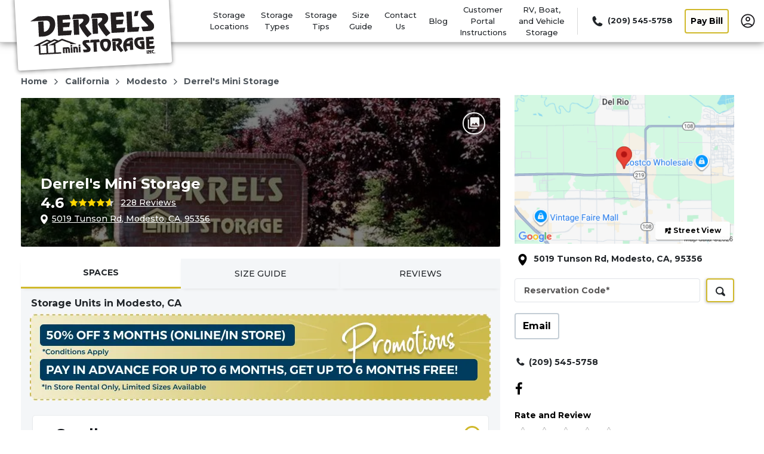

--- FILE ---
content_type: text/html; charset=utf-8
request_url: https://www.derrels.com/storage-units/california/modesto/derrels-mini-storage-inc-350060/
body_size: 103644
content:
<!DOCTYPE html><html data-n-head-ssr="" lang="en" data-n-head="%7B%22lang%22:%7B%22ssr%22:%22en%22%7D%7D"><head>
  <title>Best Prices on Storage Units &amp; RV Parking in Modesto, CA</title><meta data-n-head="ssr" charset="utf-8"><meta data-n-head="ssr" http-equiv="X-UA-Compatible" content="IE=edge"><meta data-n-head="ssr" name="viewport" content="width=device-width, initial-scale=1.0"><meta data-n-head="ssr" name="sdk version" content="v1.3"><meta data-n-head="ssr" data-hid="nuxt-public-env" name="nuxt-public-env" content="{&quot;CDN_ENDPOINT&quot;:&quot;https://dr2r4w0s7b8qm.cloudfront.net&quot;}"><meta data-n-head="ssr" data-hid="description" name="description" content="Secure, affordable storage units in Modesto as low as $33.75. We have RV Parking and a variety of sizes to meet your needs. Rent your space online today!"><meta data-n-head="ssr" data-hid="author" name="author" content="Derrel's Mini Storage"><meta data-n-head="ssr" data-hid="robot" name="robot" content="noodp, noydir"><meta data-n-head="ssr" property="og:title" content="Derrel's Mini Storage - 5019 Tunson Rd, Modesto, CA" vmid="og:title"><meta data-n-head="ssr" property="og:description" content="Derrel's Mini Storage - 5019 Tunson Rd, Modesto, CA. We have a variety of storage units and features for the extra space that you need." vmid="og:description"><meta data-n-head="ssr" property="og:url" content="" vmid="og:url"><meta data-n-head="ssr" property="og:site_name" content="Derrel's Mini Storage" vmid="og:site_name"><meta data-n-head="ssr" property="og:image" content="https://d2i6hs4yervu5x.cloudfront.net/owners/own217c59f33fb6469d986624ed72272e57/facilities/fac99dbe6ddc7985b3180f8ff7f51398393/facility_media/dms-fac-51-sign.jpg" vmid="og:image"><meta data-n-head="ssr" property="twitter:title" content="Derrel's Mini Storage - 5019 Tunson Rd, Modesto, CA" vmid="twitter:title"><meta data-n-head="ssr" property="twitter:description" content="Derrel's Mini Storage - 5019 Tunson Rd, Modesto, CA. We have a variety of storage units and features for the extra space that you need." vmid="twitter:description"><meta data-n-head="ssr" property="twitter:image" content="https://d2i6hs4yervu5x.cloudfront.net/owners/own217c59f33fb6469d986624ed72272e57/facilities/fac99dbe6ddc7985b3180f8ff7f51398393/facility_media/dms-fac-51-sign.jpg" vmid="twitter:image"><meta data-n-head="ssr" property="twitter:card" content="summary_large_image" vmid="twitter:card"><link data-n-head="ssr" rel="preconnect" href="https://dr2r4w0s7b8qm.cloudfront.net" crossorigin="true"><link data-n-head="ssr" rel="preconnect" href="https://res.cloudinary.com" crossorigin="true"><link data-n-head="ssr" rel="dns-prefetch" href="https://dr2r4w0s7b8qm.cloudfront.net" crossorigin="true"><link data-n-head="ssr" rel="dns-prefetch" href="https://res.cloudinary.com" crossorigin="true"><link data-n-head="ssr" data-hid="gf-prefetch" rel="dns-prefetch" href="https://fonts.gstatic.com/"><link data-n-head="ssr" data-hid="gf-preconnect" rel="preconnect" href="https://fonts.gstatic.com/" crossorigin=""><link data-n-head="ssr" data-hid="gf-preload" rel="preload" as="style" href="https://fonts.googleapis.com/css2?family=Montserrat:wght@400;500;700&amp;display=swap"><link data-n-head="ssr" rel="shortcut icon" type="image/ico" href="https://dr2r4w0s7b8qm.cloudfront.net/image_manager_app/Favicon_-_Derrels_Mini_Storage-20250324-151426.png"><link data-n-head="ssr" rel="canonical" href="https://www.derrels.com/storage-units/california/modesto/derrels-mini-storage-inc-350060/"><script data-n-head="ssr" data-hid="gf-script">(function (){var l=document.createElement('link');l.rel="stylesheet";l.href="https://fonts.googleapis.com/css2?family=Montserrat:wght@400;500;700&display=swap";document.querySelector("head").appendChild(l);})();</script><script data-n-head="ssr" async="" data-src="//250994.tctm.co/t.js"></script><script data-n-head="ssr">(function(w,d,s,l,i){w[l]=w[l]||[];w[l].push({'gtm.start':new Date().getTime(),event:'gtm.js'});var f=d.getElementsByTagName(s)[0],j=d.createElement(s),dl=l!='dataLayer'?'&l='+l:'';j.async=true;j.src='https://www.googletagmanager.com/gtm.js?id='+i+dl;f.parentNode.insertBefore(j,f);})(window,document,'script','dataLayer','GTM-P7SD39J');</script><script data-n-head="ssr" type="application/ld+json" id="structured-data-0">{"@context":"https://schema.org","@type":"WebSite","name":"Derrel's Mini Storage","url":"https://www.derrels.com"}</script><script data-n-head="ssr" type="application/ld+json" id="structured-data-1">{"@context":"https://schema.org","@type":"Corporation","email":"info@derrels.com","telephone":null,"additionalType":"WebSite","name":"Derrel's Mini Storage","url":"https://www.derrels.com","logo":"https://dr2r4w0s7b8qm.cloudfront.net/image_manager_app/Desktop_-_Derrels_Mini_Storage-20250324-151352.svg","sameAs":["https://www.instagram.com/derrelsstorage/","https://www.facebook.com/derrelsministorage/"]}</script><script data-n-head="ssr" type="application/ld+json" id="structured-data-2">{"@context":"https://schema.org","@type":"SelfStorage","name":"Derrel's Mini Storage","description":"Secure, affordable storage units in Modesto as low as $33.75. We have RV Parking and a variety of sizes to meet your needs. Rent your space online today!","email":"info@derrels.com","telephone":null,"url":"https://www.derrels.com/storage-units/california/modesto/derrels-mini-storage-inc-350060/","logo":"https://dr2r4w0s7b8qm.cloudfront.net/image_manager_app/Desktop_-_Derrels_Mini_Storage-20250324-151352.svg","address":{"@type":"PostalAddress","streetAddress":"5019 Tunson Rd","addressLocality":"Modesto","addressRegion":"CA","postalCode":"95356","addressCountry":"USA"},"currenciesAccepted":"USD","geo":{"@type":"GeoCoordinates","latitude":"37.7138227","longitude":"-121.0071948"},"areaServed":{"@type":"GeoCircle","geoMidpoint":{"@type":"GeoCoordinates","latitude":"37.7138227","longitude":"-121.0071948"},"geoRadius":10000},"paymentAccepted":"visa,master card,amex,discover,diners","amenityFeature":[{"@type":"LocationFeatureSpecification","name":"boxes","value":true},{"@type":"LocationFeatureSpecification","name":"onsitemanagement","value":true},{"@type":"LocationFeatureSpecification","name":"fenced","value":true},{"@type":"LocationFeatureSpecification","name":"tenantprotectionplan","value":true},{"@type":"LocationFeatureSpecification","name":"driveup","value":true},{"@type":"LocationFeatureSpecification","name":"vehicle","value":true},{"@type":"LocationFeatureSpecification","name":"online","value":true}],"contactPoint":[{"@type":"ContactPoint","telephone":"+12095455758","contactType":"Real Phone","areaServed":"US"}],"openingHoursSpecification":[{"@type":"OpeningHoursSpecification","dayOfWeek":"tuesday","opens":"07:00:00","closes":"19:00:00"},{"@type":"OpeningHoursSpecification","dayOfWeek":"sunday","opens":"07:00:00","closes":"19:00:00"},{"@type":"OpeningHoursSpecification","dayOfWeek":"monday","opens":"07:00:00","closes":"19:00:00"},{"@type":"OpeningHoursSpecification","dayOfWeek":"wednesday","opens":"07:00:00","closes":"19:00:00"},{"@type":"OpeningHoursSpecification","dayOfWeek":"thursday","opens":"07:00:00","closes":"19:00:00"},{"@type":"OpeningHoursSpecification","dayOfWeek":"friday","opens":"07:00:00","closes":"19:00:00"},{"@type":"OpeningHoursSpecification","dayOfWeek":"saturday","opens":"07:00:00","closes":"19:00:00"}],"hasOfferCatalog":{"@type":"OfferCatalog","name":"Storage Unit Options","itemListElement":[{"@type":"Product","name":"5' x 5' small unit","description":"5' x 5' ","category":"","offers":{"@type":"AggregateOffer","priceCurrency":"USD","availability":"https://schema.org/OnlineOnly","offerCount":0,"highPrice":61,"lowPrice":51},"size":"5' x 5'"},{"@type":"Product","name":"5' x 5' small unit","description":"5' x 5' ","category":"","offers":{"@type":"AggregateOffer","priceCurrency":"USD","availability":"https://schema.org/OnlineOnly","offerCount":0,"highPrice":61,"lowPrice":51},"size":"5' x 5'"},{"@type":"Product","name":"5' x 10' small unit","description":"5' x 10' ","category":"","offers":{"@type":"AggregateOffer","priceCurrency":"USD","availability":"https://schema.org/OnlineOnly","offerCount":3,"highPrice":110,"lowPrice":100},"size":"5' x 10'"},{"@type":"Product","name":"5' x 10' small unit","description":"5' x 10' ","category":"","offers":{"@type":"AggregateOffer","priceCurrency":"USD","availability":"https://schema.org/OnlineOnly","offerCount":51,"highPrice":110,"lowPrice":100},"size":"5' x 10'"},{"@type":"Product","name":"5' x 15' small unit","description":"5' x 15' ","category":"","offers":{"@type":"AggregateOffer","priceCurrency":"USD","availability":"https://schema.org/OnlineOnly","offerCount":37,"highPrice":146,"lowPrice":135},"size":"5' x 15'"},{"@type":"Product","name":"5' x 15' small unit","description":"5' x 15' ","category":"","offers":{"@type":"AggregateOffer","priceCurrency":"USD","availability":"https://schema.org/OnlineOnly","offerCount":3,"highPrice":146,"lowPrice":135},"size":"5' x 15'"},{"@type":"Product","name":"10' x 10' medium unit","description":"10' x 10' ","category":"","offers":{"@type":"AggregateOffer","priceCurrency":"USD","availability":"https://schema.org/OnlineOnly","offerCount":1,"highPrice":179,"lowPrice":169},"size":"10' x 10'"},{"@type":"Product","name":"10' x 10' medium unit","description":"10' x 10' ","category":"","offers":{"@type":"AggregateOffer","priceCurrency":"USD","availability":"https://schema.org/OnlineOnly","offerCount":23,"highPrice":179,"lowPrice":169},"size":"10' x 10'"},{"@type":"Product","name":"10' x 15' medium unit","description":"10' x 15' ","category":"","offers":{"@type":"AggregateOffer","priceCurrency":"USD","availability":"https://schema.org/OnlineOnly","offerCount":4,"highPrice":252,"lowPrice":241},"size":"10' x 15'"},{"@type":"Product","name":"10' x 15' medium unit","description":"10' x 15' ","category":"","offers":{"@type":"AggregateOffer","priceCurrency":"USD","availability":"https://schema.org/OnlineOnly","offerCount":16,"highPrice":252,"lowPrice":241},"size":"10' x 15'"},{"@type":"Product","name":"11' x 25' large unit","description":"11' x 25' ","category":"","offers":{"@type":"AggregateOffer","priceCurrency":"USD","availability":"https://schema.org/OnlineOnly","offerCount":1,"highPrice":82,"lowPrice":39},"size":"11' x 25'"},{"@type":"Product","name":"12' x 20' large unit","description":"12' x 20' ","category":"","offers":{"@type":"AggregateOffer","priceCurrency":"USD","availability":"https://schema.org/OnlineOnly","offerCount":1,"highPrice":96,"lowPrice":46},"size":"12' x 20'"},{"@type":"Product","name":"11' x 20' large unit","description":"11' x 20' ","category":"","offers":{"@type":"AggregateOffer","priceCurrency":"USD","availability":"https://schema.org/OnlineOnly","offerCount":0,"highPrice":79,"lowPrice":68},"size":"11' x 20'"},{"@type":"Product","name":"12' x 20' large unit","description":"12' x 20' ","category":"","offers":{"@type":"AggregateOffer","priceCurrency":"USD","availability":"https://schema.org/OnlineOnly","offerCount":0,"highPrice":90,"lowPrice":79},"size":"12' x 20'"},{"@type":"Product","name":"12' x 20' large unit","description":"12' x 20' ","category":"","offers":{"@type":"AggregateOffer","priceCurrency":"USD","availability":"https://schema.org/OnlineOnly","offerCount":0,"highPrice":106,"lowPrice":95},"size":"12' x 20'"},{"@type":"Product","name":"10' x 20' large unit","description":"10' x 20' ","category":"","offers":{"@type":"AggregateOffer","priceCurrency":"USD","availability":"https://schema.org/OnlineOnly","offerCount":0,"highPrice":287,"lowPrice":277},"size":"10' x 20'"},{"@type":"Product","name":"10' x 20' large unit","description":"10' x 20' ","category":"","offers":{"@type":"AggregateOffer","priceCurrency":"USD","availability":"https://schema.org/OnlineOnly","offerCount":40,"highPrice":287,"lowPrice":277},"size":"10' x 20'"},{"@type":"Product","name":"20' x 10' large unit","description":"20' x 10' ","category":"","offers":{"@type":"AggregateOffer","priceCurrency":"USD","availability":"https://schema.org/OnlineOnly","offerCount":1,"highPrice":287,"lowPrice":277},"size":"20' x 10'"},{"@type":"Product","name":"11' x 30' extra large unit","description":"11' x 30' ","category":"","offers":{"@type":"AggregateOffer","priceCurrency":"USD","availability":"https://schema.org/OnlineOnly","offerCount":1,"highPrice":90,"lowPrice":43},"size":"11' x 30'"},{"@type":"Product","name":"12' x 25' extra large unit","description":"12' x 25' ","category":"","offers":{"@type":"AggregateOffer","priceCurrency":"USD","availability":"https://schema.org/OnlineOnly","offerCount":1,"highPrice":117,"lowPrice":56},"size":"12' x 25'"},{"@type":"Product","name":"12' x 40' extra large unit","description":"12' x 40' ","category":"","offers":{"@type":"AggregateOffer","priceCurrency":"USD","availability":"https://schema.org/OnlineOnly","offerCount":24,"highPrice":142,"lowPrice":68},"size":"12' x 40'"},{"@type":"Product","name":"12' x 45' extra large unit","description":"12' x 45' ","category":"","offers":{"@type":"AggregateOffer","priceCurrency":"USD","availability":"https://schema.org/OnlineOnly","offerCount":20,"highPrice":163,"lowPrice":78},"size":"12' x 45'"},{"@type":"Product","name":"12' x 50' extra large unit","description":"12' x 50' ","category":"","offers":{"@type":"AggregateOffer","priceCurrency":"USD","availability":"https://schema.org/OnlineOnly","offerCount":18,"highPrice":168,"lowPrice":81},"size":"12' x 50'"},{"@type":"Product","name":"12' x 40' extra large unit","description":"12' x 40' ","category":"","offers":{"@type":"AggregateOffer","priceCurrency":"USD","availability":"https://schema.org/OnlineOnly","offerCount":2,"highPrice":169,"lowPrice":81},"size":"12' x 40'"},{"@type":"Product","name":"11' x 35' extra large unit","description":"11' x 35' ","category":"","offers":{"@type":"AggregateOffer","priceCurrency":"USD","availability":"https://schema.org/OnlineOnly","offerCount":0,"highPrice":104,"lowPrice":93},"size":"11' x 35'"},{"@type":"Product","name":"12' x 30' extra large unit","description":"12' x 30' ","category":"","offers":{"@type":"AggregateOffer","priceCurrency":"USD","availability":"https://schema.org/OnlineOnly","offerCount":0,"highPrice":137,"lowPrice":96},"size":"12' x 30'"},{"@type":"Product","name":"12' x 25' extra large unit","description":"12' x 25' ","category":"","offers":{"@type":"AggregateOffer","priceCurrency":"USD","availability":"https://schema.org/OnlineOnly","offerCount":0,"highPrice":110,"lowPrice":99},"size":"12' x 25'"},{"@type":"Product","name":"12' x 30' extra large unit","description":"12' x 30' ","category":"","offers":{"@type":"AggregateOffer","priceCurrency":"USD","availability":"https://schema.org/OnlineOnly","offerCount":0,"highPrice":130,"lowPrice":119},"size":"12' x 30'"},{"@type":"Product","name":"12' x 25' extra large unit","description":"12' x 25' ","category":"","offers":{"@type":"AggregateOffer","priceCurrency":"USD","availability":"https://schema.org/OnlineOnly","offerCount":0,"highPrice":132,"lowPrice":122},"size":"12' x 25'"},{"@type":"Product","name":"12' x 35' extra large unit","description":"12' x 35' ","category":"","offers":{"@type":"AggregateOffer","priceCurrency":"USD","availability":"https://schema.org/OnlineOnly","offerCount":0,"highPrice":144,"lowPrice":133},"size":"12' x 35'"},{"@type":"Product","name":"12' x 35' extra large unit","description":"12' x 35' ","category":"","offers":{"@type":"AggregateOffer","priceCurrency":"USD","availability":"https://schema.org/OnlineOnly","offerCount":0,"highPrice":162,"lowPrice":152},"size":"12' x 35'"},{"@type":"Product","name":"14' x 40' extra large unit","description":"14' x 40' ","category":"","offers":{"@type":"AggregateOffer","priceCurrency":"USD","availability":"https://schema.org/OnlineOnly","offerCount":34,"highPrice":334,"lowPrice":161},"size":"14' x 40'"},{"@type":"Product","name":"14' x 45' extra large unit","description":"14' x 45' ","category":"","offers":{"@type":"AggregateOffer","priceCurrency":"USD","availability":"https://schema.org/OnlineOnly","offerCount":27,"highPrice":372,"lowPrice":179},"size":"14' x 45'"},{"@type":"Product","name":"14' x 50' extra large unit","description":"14' x 50' ","category":"","offers":{"@type":"AggregateOffer","priceCurrency":"USD","availability":"https://schema.org/OnlineOnly","offerCount":18,"highPrice":408,"lowPrice":197},"size":"14' x 50'"},{"@type":"Product","name":"14' x 35' extra large unit","description":"14' x 35' ","category":"","offers":{"@type":"AggregateOffer","priceCurrency":"USD","availability":"https://schema.org/OnlineOnly","offerCount":0,"highPrice":306,"lowPrice":295},"size":"14' x 35'"},{"@type":"Product","name":"15' x 30' extra large unit","description":"15' x 30' ","category":"","offers":{"@type":"AggregateOffer","priceCurrency":"USD","availability":"https://schema.org/OnlineOnly","offerCount":0,"highPrice":359,"lowPrice":349},"size":"15' x 30'"},{"@type":"Product","name":"10' x 30' extra large unit","description":"10' x 30' ","category":"","offers":{"@type":"AggregateOffer","priceCurrency":"USD","availability":"https://schema.org/OnlineOnly","offerCount":1,"highPrice":387,"lowPrice":376},"size":"10' x 30'"},{"@type":"Product","name":"10' x 30' extra large unit","description":"10' x 30' ","category":"","offers":{"@type":"AggregateOffer","priceCurrency":"USD","availability":"https://schema.org/OnlineOnly","offerCount":22,"highPrice":387,"lowPrice":376},"size":"10' x 30'"},{"@type":"Product","name":"15' x 20' extra large unit","description":"15' x 20' ","category":"","offers":{"@type":"AggregateOffer","priceCurrency":"USD","availability":"https://schema.org/OnlineOnly","offerCount":2,"highPrice":387,"lowPrice":376},"size":"15' x 20'"},{"@type":"Product","name":"20' x 15' extra large unit","description":"20' x 15' ","category":"","offers":{"@type":"AggregateOffer","priceCurrency":"USD","availability":"https://schema.org/OnlineOnly","offerCount":5,"highPrice":387,"lowPrice":376},"size":"20' x 15'"},{"@type":"Product","name":"20' x 20' extra large unit","description":"20' x 20' ","category":"","offers":{"@type":"AggregateOffer","priceCurrency":"USD","availability":"https://schema.org/OnlineOnly","offerCount":1,"highPrice":473,"lowPrice":462},"size":"20' x 20'"},{"@type":"Product","name":"20' x 20' extra large unit","description":"20' x 20' ","category":"","offers":{"@type":"AggregateOffer","priceCurrency":"USD","availability":"https://schema.org/OnlineOnly","offerCount":6,"highPrice":473,"lowPrice":462},"size":"20' x 20'"},{"@type":"Product","name":"20' x 40' extra large unit","description":"20' x 40' ","category":"","offers":{"@type":"AggregateOffer","priceCurrency":"USD","availability":"https://schema.org/OnlineOnly","offerCount":0,"highPrice":488,"lowPrice":478},"size":"20' x 40'"},{"@type":"Product","name":"60' x 20' extra large unit","description":"60' x 20' ","category":"","offers":{"@type":"AggregateOffer","priceCurrency":"USD","availability":"https://schema.org/OnlineOnly","offerCount":0,"highPrice":845,"lowPrice":626},"size":"60' x 20'"},{"@type":"Product","name":"20' x 30' extra large unit","description":"20' x 30' ","category":"","offers":{"@type":"AggregateOffer","priceCurrency":"USD","availability":"https://schema.org/OnlineOnly","offerCount":3,"highPrice":697,"lowPrice":687},"size":"20' x 30'"},{"@type":"Product","name":"40' x 20' extra large unit","description":"40' x 20' ","category":"","offers":{"@type":"AggregateOffer","priceCurrency":"USD","availability":"https://schema.org/OnlineOnly","offerCount":1,"highPrice":719,"lowPrice":709},"size":"40' x 20'"},{"@type":"Product","name":"40' x 65' extra large unit","description":"40' x 65' ","category":"","offers":{"@type":"AggregateOffer","priceCurrency":"USD","availability":"https://schema.org/OnlineOnly","offerCount":0,"highPrice":2091,"lowPrice":2080},"size":"40' x 65'"}]},"priceRange":"$39.68 - $2091","image":["https://d2i6hs4yervu5x.cloudfront.net/owners/own217c59f33fb6469d986624ed72272e57/facilities/fac99dbe6ddc7985b3180f8ff7f51398393/facility_media/img_0259.jpg","https://d2i6hs4yervu5x.cloudfront.net/owners/own217c59f33fb6469d986624ed72272e57/facilities/fac99dbe6ddc7985b3180f8ff7f51398393/facility_media/office.jpg","https://d2i6hs4yervu5x.cloudfront.net/owners/own217c59f33fb6469d986624ed72272e57/facilities/fac99dbe6ddc7985b3180f8ff7f51398393/facility_media/hallway.jpg","https://d2i6hs4yervu5x.cloudfront.net/owners/own217c59f33fb6469d986624ed72272e57/facilities/fac99dbe6ddc7985b3180f8ff7f51398393/facility_media/dms-fac-51-sign.jpg","https://d2i6hs4yervu5x.cloudfront.net/owners/own217c59f33fb6469d986624ed72272e57/facilities/fac99dbe6ddc7985b3180f8ff7f51398393/facility_media/img_0266.jpg","https://d2i6hs4yervu5x.cloudfront.net/owners/own217c59f33fb6469d986624ed72272e57/facilities/fac99dbe6ddc7985b3180f8ff7f51398393/facility_media/img_0218.jpg"],"review":[{"@type":"Review","author":{"@type":"Person","name":"Lee Flores"},"datePublished":"2022-11-11","reviewBody":"Great management and they give quarterly discounts which save you quit a bit of money. Very happy with the service and the facility, it's kept clean and properly maintained with great security measures for your things. Highly recommend for convenience and pricing as well.","reviewRating":{"@type":"Rating","worstRating":1,"bestRating":5,"ratingValue":5}},{"@type":"Review","author":{"@type":"Person","name":"Jasmine Saude"},"datePublished":"2022-10-21","reviewBody":"Derrels has been a great experience so far. I called them in the beginning of the week for a specific storage. Unfortunately they did not have any at that time. They did have a waiting list. So I went on the waiting listen and believe or not today they had a storage ready to go for me. They give you different payment options for you choose. They let you view the storage if you want before getting it. Just be mindful that if you do not bring a lock with you that day they do have some to purchase in there office for as little as 7 bucks. There the 1 3/4 brass locks. Hands down best service yet.","reviewRating":{"@type":"Rating","worstRating":1,"bestRating":5,"ratingValue":5}},{"@type":"Review","author":{"@type":"Person","name":"Dan Parisis"},"datePublished":"2022-04-21","reviewBody":"I was referred to Derrel's by my neighbors and indeed i got the best service, everything was explained in detail, and with professionalism, the facility is super clean and well designed. The managers live on the property and are very much on top of things.  They run a great show!!!!","reviewRating":{"@type":"Rating","worstRating":1,"bestRating":5,"ratingValue":5}},{"@type":"Review","author":{"@type":"Person","name":"Destenie Pena"},"datePublished":"2023-07-29","reviewBody":"Experience was great all the way around. Girl was awesome an so helpful. Definitely 5 stars","reviewRating":{"@type":"Rating","worstRating":1,"bestRating":5,"ratingValue":5}},{"@type":"Review","author":{"@type":"Person","name":"Lori Gomes"},"datePublished":"2022-08-26","reviewBody":"Ron and Rita are top notch. They left no question unanswered and anticipated what I needed. So kind but professional. The unit was very clean and exactly what was needed.","reviewRating":{"@type":"Rating","worstRating":1,"bestRating":5,"ratingValue":5}},{"@type":"Review","author":{"@type":"Person","name":"Tony Menor"},"datePublished":"2022-08-30","reviewBody":"Took care of me like I was a true friend of there’s.  I have rented units from here before and it never changes they are always super great to me .  May God Bless good people like this !","reviewRating":{"@type":"Rating","worstRating":1,"bestRating":5,"ratingValue":5}},{"@type":"Review","author":{"@type":"Person","name":"Johnny"},"datePublished":"2025-12-15","reviewBody":"Great mini storage facility, always has deals and property is clean. The ladies up front are super friendly and very quick to set you up with your storage unit! Thanks ladies!","reviewRating":{"@type":"Rating","worstRating":1,"bestRating":5,"ratingValue":5}},{"@type":"Review","author":{"@type":"Person","name":"Blake Giarratani"},"datePublished":"2025-10-25","reviewBody":"I have always rented units from Derrel’s Mini Storage. Great customer service. Very clean facilities","reviewRating":{"@type":"Rating","worstRating":1,"bestRating":5,"ratingValue":5}},{"@type":"Review","author":{"@type":"Person","name":"Kat Bradford"},"datePublished":"2022-11-02","reviewBody":"Front desk attendant was amazing very friendly and outgoing. She made everything easy and quick. Sad that the amount to rent a storage unit will go up but all an all was a great experience.","reviewRating":{"@type":"Rating","worstRating":1,"bestRating":5,"ratingValue":5}},{"@type":"Review","author":{"@type":"Person","name":"Moises Gutierrez"},"datePublished":"2024-10-10","reviewBody":"10/10 service and direction. Answered all questions on point. Definitely will refer to family and friends.","reviewRating":{"@type":"Rating","worstRating":1,"bestRating":5,"ratingValue":5}},{"@type":"Review","author":{"@type":"Person","name":"Erin I"},"datePublished":"2023-02-07","reviewBody":"Rita and Yvonne are amazing. They were so friendly and helpful. I really, really appreciate their exceptional customer service. This will be my second Derrel's facility, and they helped making my transition during my move less stressful. This facility, specifically, is spacious, well kept and exactly what youd expect in a storage place. Thank you!","reviewRating":{"@type":"Rating","worstRating":1,"bestRating":5,"ratingValue":5}},{"@type":"Review","author":{"@type":"Person","name":"BroMike 777"},"datePublished":"2023-04-02","reviewBody":"Ron and his wife were awesome, very helpful and made sure I was well informed. The property is kept super clean and you can tell this place is cared for. Thankfully I picked this place!","reviewRating":{"@type":"Rating","worstRating":1,"bestRating":5,"ratingValue":5}},{"@type":"Review","author":{"@type":"Person","name":"Gary Blackwell"},"datePublished":"2023-04-10","reviewBody":"I've had a storage at another Derrels location  for 5+ years and have nothing but goid things to say. The staff called me when I had left my storage wide open! They closed and locked it for me and to me, that means a lot!\nThis location is newer than my location. It's clean and spacious between corridors. Dont get me wrong, My location is clean too, lol.\nIf I was in the market, Derrels would be a first stop!","reviewRating":{"@type":"Rating","worstRating":1,"bestRating":5,"ratingValue":4}},{"@type":"Review","author":{"@type":"Person","name":"Kenneth Carman"},"datePublished":"2023-07-15","reviewBody":"Friendly welcoming staff. Prices much cheaper than other Modesto facilities. Thank you !","reviewRating":{"@type":"Rating","worstRating":1,"bestRating":5,"ratingValue":5}},{"@type":"Review","author":{"@type":"Person","name":"SWEETPEA522"},"datePublished":"2023-02-26","reviewBody":"The onsight managers were very nice & informative, very professional. They explained everything thoroughly & made me feel very welcome! I know i will be much happier storing here than my soon to be previous storage facility! Thank you for such a great experience!","reviewRating":{"@type":"Rating","worstRating":1,"bestRating":5,"ratingValue":5}},{"@type":"Review","author":{"@type":"Person","name":"Jim Akard"},"datePublished":"2023-06-13","reviewBody":"Very nice lady working in the office who helped me very compassionate and the best price in town nice clean facility","reviewRating":{"@type":"Rating","worstRating":1,"bestRating":5,"ratingValue":5}},{"@type":"Review","author":{"@type":"Person","name":"Chloe Smith"},"datePublished":"2023-06-03","reviewBody":"Rita was so helpful and kind, I rented a storage unit and moved my stuff in all within an hour. And all at a great price","reviewRating":{"@type":"Rating","worstRating":1,"bestRating":5,"ratingValue":5}},{"@type":"Review","author":{"@type":"Person","name":"mrgg12345"},"datePublished":"2019-12-25","reviewBody":"Works when I need temporary storage.  Usually a out the cheapest in town, 7-7 for access, and no problems renting.","reviewRating":{"@type":"Rating","worstRating":1,"bestRating":5,"ratingValue":5}},{"@type":"Review","author":{"@type":"Person","name":"Christopher Reinheimer"},"datePublished":"2023-04-17","reviewBody":"I have been a Derrel's customer since 2017.  The Tunson Road facility is clean, well maintained and my property has never suffered damage from rodents! Managers Rita and Ron are very helpful and courteous and have assisted me in hard times, I recommend them to anyone who asks about a storage facility! Thanks again Rita and Ron I appreciate you!","reviewRating":{"@type":"Rating","worstRating":1,"bestRating":5,"ratingValue":5}},{"@type":"Review","author":{"@type":"Person","name":"Janet Lanham"},"datePublished":"2024-06-30","reviewBody":"I've had storage here for many years. The hours are great and the people who work there are friendly and helpful.","reviewRating":{"@type":"Rating","worstRating":1,"bestRating":5,"ratingValue":4}},{"@type":"Review","author":{"@type":"Person","name":"Michael Veee"},"datePublished":"2022-12-05","reviewBody":"This location is clean, safe, affordable and has very friendly and accommodating staff. Ron and Rita helped me with consolidating my 2 smaller units into a larger one. They were very welcoming and happy to help me with anything I needed. Great people.\n\nI've been a customer of this location for over a year, and have not had any issues. I would definitely recommend this Darrel's to anyone that needs storage.\n\nThanks Ron and Rita. You've secured a loyal Darrel's customer.","reviewRating":{"@type":"Rating","worstRating":1,"bestRating":5,"ratingValue":5}},{"@type":"Review","author":{"@type":"Person","name":"Kenneth Lee Downing"},"datePublished":"2025-04-27","reviewBody":"After renting many years at five other locations, I have found Derrel's Storage to be the cleanest, the most secure and the best run facilities that I have ever found in the Modesto area.","reviewRating":{"@type":"Rating","worstRating":1,"bestRating":5,"ratingValue":5}},{"@type":"Review","author":{"@type":"Person","name":"Danny Gomes"},"datePublished":"2025-10-02","reviewBody":"Derrell’s Mini Storage is excellent! The facility is clean, secure, and easy to access. The staff is helpful and friendly, and the pricing is very reasonable. Highly recommend them for anyone needing storage space.","reviewRating":{"@type":"Rating","worstRating":1,"bestRating":5,"ratingValue":5}},{"@type":"Review","author":{"@type":"Person","name":"Hal Carl"},"datePublished":"2025-02-06","reviewBody":"Rob, has been a pleasure to deal with every since the day I first walked in to inquire about stowing my boat, he was equally helpful through the process of adding an additional unit. Today I was equally impressed that he called me about a different boat slot, based on a conversation he and I had at least 6 months prior. Thanks Rob! Derrel’s should be happy they have you.","reviewRating":{"@type":"Rating","worstRating":1,"bestRating":5,"ratingValue":5}},{"@type":"Review","author":{"@type":"Person","name":"Jonathan Carlos"},"datePublished":"2023-07-23","reviewBody":"Clean facility.  Easy to navigate.  The management at the facility Tunson in Modesto is a 10 out 10.  Friendly, helpful polite.","reviewRating":{"@type":"Rating","worstRating":1,"bestRating":5,"ratingValue":5}},{"@type":"Review","author":{"@type":"Person","name":"Oscar Soltero"},"datePublished":"2025-02-11","reviewBody":"The staff is very friendly and helpful!!! Brenda, Melanie, and her Dad are very helpful & courteous!!! I would highly recommend them!!! Their facility is clean and professionally managed!!! I never had any issues with their facility!!!","reviewRating":{"@type":"Rating","worstRating":1,"bestRating":5,"ratingValue":5}},{"@type":"Review","author":{"@type":"Person","name":"Unks Smackin fruit"},"datePublished":"2025-08-02","reviewBody":"I had a great experience at Derrel’s Mini Storage! Brenda went above and beyond to help me secure my new storage unit. She was friendly, knowledgeable, and made the whole process quick and easy. It’s rare to come across service this genuine and helpful thank you, Brenda, for making everything stress-free! Highly recommend!","reviewRating":{"@type":"Rating","worstRating":1,"bestRating":5,"ratingValue":5}},{"@type":"Review","author":{"@type":"Person","name":"Lynda Jensen"},"datePublished":"2024-10-12","reviewBody":"I have worked with other storage facilitys. Some good. Some really bad. My friends rents from them..Everyone I talked to in the office was super nice and helpful. They give you a great price and they have some great specials. No unlined BS. Which I have found with other places. So If you are looking for storage I would highly recommend. Thank you Brenda.","reviewRating":{"@type":"Rating","worstRating":1,"bestRating":5,"ratingValue":5}},{"@type":"Review","author":{"@type":"Person","name":"sue jensen"},"datePublished":"2024-12-29","reviewBody":"The front desk manager was very nice and helpful.","reviewRating":{"@type":"Rating","worstRating":1,"bestRating":5,"ratingValue":5}},{"@type":"Review","author":{"@type":"Person","name":"Rose Rose"},"datePublished":"2019-10-16","reviewBody":"I like going to their auctions Very clean and organized mini storage","reviewRating":{"@type":"Rating","worstRating":1,"bestRating":5,"ratingValue":5}},{"@type":"Review","author":{"@type":"Person","name":"Rita Anderson"},"datePublished":"2022-06-10","reviewBody":"Great, Rita and Ron are very friendly and helpful. We had problems getting the trailer off the hitch. Ron helped us. Thank you once again Ron.","reviewRating":{"@type":"Rating","worstRating":1,"bestRating":5,"ratingValue":5}},{"@type":"Review","author":{"@type":"Person","name":"Skully S"},"datePublished":"2024-05-16","reviewBody":"I didn’t get his name but excellent customer service ! Personable friendly and knowledgeable . This was at Tunson Rd .","reviewRating":{"@type":"Rating","worstRating":1,"bestRating":5,"ratingValue":5}},{"@type":"Review","author":{"@type":"Person","name":"Victoria Garcia"},"datePublished":"2022-08-04","reviewBody":"This was my first time renting a storage unit so I had a lot of questions. I was so happy with the help I received from Michelle when I called. When we went in to look at the unit available the rest of the office staff was so helpful and friendly. Rita and Ron explained everything and made the process quick easy. I’m so glad we found a unit here!","reviewRating":{"@type":"Rating","worstRating":1,"bestRating":5,"ratingValue":5}},{"@type":"Review","author":{"@type":"Person","name":"Christina"},"datePublished":"2025-05-14","reviewBody":"Great ladies in the front with great customer service!! They took care of fast, efficiently and even gave us a tour of different units. They answered all questions in great detail. I would definitely recommend them","reviewRating":{"@type":"Rating","worstRating":1,"bestRating":5,"ratingValue":5}},{"@type":"Review","author":{"@type":"Person","name":"Tami Stoller"},"datePublished":"2025-05-31","reviewBody":"Very pleased with the service.  The first space was smaller than we thought so we upgraded easily.  We got thorough instructions on how to access the site and the hours open.  Got the 6 month free promotion by paying for the other 6 months in advance.","reviewRating":{"@type":"Rating","worstRating":1,"bestRating":5,"ratingValue":5}},{"@type":"Review","author":{"@type":"Person","name":"Ali Shobeiri"},"datePublished":"2024-05-28","reviewBody":"Great experience start to finish.  The facility is the newest and cleanest I found in the area.  They had a reasonable price on a covered storage space for my 22 foot boat.  Thanks!","reviewRating":{"@type":"Rating","worstRating":1,"bestRating":5,"ratingValue":5}},{"@type":"Review","author":{"@type":"Person","name":"Johnny Alvarez"},"datePublished":"2024-09-28","reviewBody":"Awesome prices..\n. awesome people.....they aim to please the customer and excellent customer service....thank you for your service...\n\n.","reviewRating":{"@type":"Rating","worstRating":1,"bestRating":5,"ratingValue":5}},{"@type":"Review","author":{"@type":"Person","name":"Kitty Yoder"},"datePublished":"2024-09-29","reviewBody":"The staff was wonderful and kind, the prices and promotions are always fair and affordable.","reviewRating":{"@type":"Rating","worstRating":1,"bestRating":5,"ratingValue":5}},{"@type":"Review","author":{"@type":"Person","name":"Desiree Betancourt"},"datePublished":"2024-10-14","reviewBody":"I’m thankful to have found Derrel’s  mini storage when I did. The previous storage place I had  just seemed to keep increasing prices and Derrel’s came to the rescue, beating out the size and  price of storage space.\n\nThe management team Melanie and Rob were super easy going and awesome to work with. They assisted us in finding the best unit and price for our storage needs.\n\nMelanie was kind enough to email me pricing in advance when requested and was very communicative and proactive when I showed up in person.\n\nRob, was quick to make sure that the unit was cleaned and ready to go. Thank you Derrel’s!","reviewRating":{"@type":"Rating","worstRating":1,"bestRating":5,"ratingValue":5}},{"@type":"Review","author":{"@type":"Person","name":"Melinda Button"},"datePublished":"2024-08-28","reviewBody":"I would not recommend renting from Derrells, I talked to this place monthly, was told if I made payments on my storage I would not lose it, I paid 750.00 on June 5, 24 I had spoke to a lady and had told her that everything I owned in my entire life was in that storage, I told her I didn’t want to lose it and she said I would be fine as long as I called and made payments, I explained that I lived on social security and got paid at the end of every month she said ok so when I got paid again I called to make a payment they had auctioned off my life on June 25,24, no notice, no email, no phone call, no letter, when I asked what number they had? They had the wrong number , wrong e-mail and like I said I never received a certified letter period, I tried to reach the supervisor over that area, no return call, I then called his boss, same, I wouldn’t trust these people with anything you value, they don’t care, go somewhere else. You are suppose to receive a certified letter by law which like I mentioned nope. I had things that my parents left me, made my children, had I known I was in danger of losing my life’s treasures I would have borrowed the money to get caught up which I wasn’t that behind, I wasn’t even given the opportunity to do so. By the response I’ve gotten from their district office like I said , they don’t care. The one star was because it was clean.","reviewRating":{"@type":"Rating","worstRating":1,"bestRating":5,"ratingValue":1}},{"@type":"Review","author":{"@type":"Person","name":"chris crum"},"datePublished":"2019-03-03","reviewBody":"I have had to put stuff in storage a few times in the last several years this place was the best and the cleanest I ever been to. The people were very helpful courteous and kind, did a lot of things for us, explained a lot to me. I'm proud to be one of their renters! I am going to continue to do business with them in the future","reviewRating":{"@type":"Rating","worstRating":1,"bestRating":5,"ratingValue":5}},{"@type":"Review","author":{"@type":"Person","name":"Cindy Vallerga"},"datePublished":"2020-07-26","reviewBody":"Helped my sister find storage in her area.  Derrel's had the best price & actually had a 10x10 unit available!  When we arrived my sister said \"This is the best looking storage facility I've seen.\"  It has nice landscaping & a large fountain waterfall out front.  The Mgr. Ms. MacDonald was both knowledgeable & personable.  She made it a very pleasant experience!  We both recommend this Derrel's Storage facility to all.","reviewRating":{"@type":"Rating","worstRating":1,"bestRating":5,"ratingValue":5}},{"@type":"Review","author":{"@type":"Person","name":"David Luna"},"datePublished":"2020-12-18","reviewBody":"Derrel's has a very clean and organized layout for self storage. Tom was very helpful and polite and was quick to answer all my questions. Prices are very economical. If you need self storage do yourself a favor and check with Derrel's first","reviewRating":{"@type":"Rating","worstRating":1,"bestRating":5,"ratingValue":5}},{"@type":"Review","author":{"@type":"Person","name":"Mary Marlett"},"datePublished":"2021-01-02","reviewBody":"Clean and neat and very friendly when your needing assistance. We love this storage spot and it's the best.","reviewRating":{"@type":"Rating","worstRating":1,"bestRating":5,"ratingValue":5}},{"@type":"Review","author":{"@type":"Person","name":"The Fun"},"datePublished":"2021-03-24","reviewBody":"It took a few weeks to get a unit that I needed, the staff was friendly and helpful. The only reason that they do not get 5 stars is because the facility does not have individual alarms for the storage units. Instead you have to pay an extra fee to insure your stuff from fire, flood and theft. Other than that, it is a nice clean faciltiy.","reviewRating":{"@type":"Rating","worstRating":1,"bestRating":5,"ratingValue":4}},{"@type":"Review","author":{"@type":"Person","name":"Angelo Esver"},"datePublished":"2021-04-16","reviewBody":"Good customer service, we met with Stacy price was ok she was very accommodating place look very clean very easy to go in out very comfortable place look secure!","reviewRating":{"@type":"Rating","worstRating":1,"bestRating":5,"ratingValue":4}},{"@type":"Review","author":{"@type":"Person","name":"Britney Wilson"},"datePublished":"2021-05-04","reviewBody":"Nothing but good things to say here! Ended up getting a unit bigger than planned, but Im super pleased with it! More affordable than anywhere else in town. Beautiful place inside and out. Linda and her husband were fabulous! Ill be sure to tell everyone I know about this place.","reviewRating":{"@type":"Rating","worstRating":1,"bestRating":5,"ratingValue":5}},{"@type":"Review","author":{"@type":"Person","name":"Gary Eisenga"},"datePublished":"2021-06-04","reviewBody":"The service was fast and easy. The lady behind the counter was very nice and the price was right","reviewRating":{"@type":"Rating","worstRating":1,"bestRating":5,"ratingValue":5}},{"@type":"Review","author":{"@type":"Person","name":"Cynthia VanValkenburg"},"datePublished":"2021-06-30","reviewBody":"Outstanding service with a great understanding by the personnel at the desk /office.","reviewRating":{"@type":"Rating","worstRating":1,"bestRating":5,"ratingValue":5}},{"@type":"Review","author":{"@type":"Person","name":"Glenda Bettencourt"},"datePublished":"2021-07-22","reviewBody":"Carol & Randy @\nStorage#51In modesto ,were so helpful and prompt to helping me getting into a unit..Thank you","reviewRating":{"@type":"Rating","worstRating":1,"bestRating":5,"ratingValue":5}},{"@type":"Review","author":{"@type":"Person","name":"August Jewison"},"datePublished":"2021-08-22","reviewBody":"Awesome new management. Clean and safe facility. Make you feel like family!!","reviewRating":{"@type":"Rating","worstRating":1,"bestRating":5,"ratingValue":5}},{"@type":"Review","author":{"@type":"Person","name":"Victor Barrera"},"datePublished":"2021-08-19","reviewBody":"Under new management. Didnt know the old management but these people were friendly and helpful!!! Made the entire process very quick and painless","reviewRating":{"@type":"Rating","worstRating":1,"bestRating":5,"ratingValue":5}},{"@type":"Review","author":{"@type":"Person","name":"Mary Gutierrez"},"datePublished":"2021-08-20","reviewBody":"Derrels Storage is great! The people that work there are so kind and helpful.","reviewRating":{"@type":"Rating","worstRating":1,"bestRating":5,"ratingValue":5}},{"@type":"Review","author":{"@type":"Person","name":"James Brown"},"datePublished":"2021-08-25","reviewBody":"New staff and they are awesome to work with, clean facility and it looks like they are adding a ton more units","reviewRating":{"@type":"Rating","worstRating":1,"bestRating":5,"ratingValue":5}},{"@type":"Review","author":{"@type":"Person","name":"James Robinson"},"datePublished":"2021-11-12","reviewBody":"5  rating, friendly, wonderful service, nice location all around beautiful.","reviewRating":{"@type":"Rating","worstRating":1,"bestRating":5,"ratingValue":5}},{"@type":"Review","author":{"@type":"Person","name":"Jon Kosak"},"datePublished":"2021-12-16","reviewBody":"Best storage around and the people that work there are great","reviewRating":{"@type":"Rating","worstRating":1,"bestRating":5,"ratingValue":4}},{"@type":"Review","author":{"@type":"Person","name":"Warren Campbell"},"datePublished":"2021-10-18","reviewBody":"Closed during holidays otherwise really good","reviewRating":{"@type":"Rating","worstRating":1,"bestRating":5,"ratingValue":4}},{"@type":"Review","author":{"@type":"Person","name":"Eugene Moll"},"datePublished":"2022-03-09","reviewBody":"Was an easy process getting started with my unit","reviewRating":{"@type":"Rating","worstRating":1,"bestRating":5,"ratingValue":5}},{"@type":"Review","author":{"@type":"Person","name":"Meina Ramos"},"datePublished":"2022-03-16","reviewBody":"Oh my gosh they were so awesome! So friendly, made us feel very comfortable. Also Rita showed me to and from the unit so I knew exactly where I was going. They also have very great pricing and discounts! Super clean, amd kept up with!","reviewRating":{"@type":"Rating","worstRating":1,"bestRating":5,"ratingValue":5}},{"@type":"Review","author":{"@type":"Person","name":"Cheyenne Patrick"},"datePublished":"2022-03-23","reviewBody":"I went to pay 3 months like always and was greeted by an  irritated lady because they were closing in 10 minutes and didn't want to take a payment because she had already closed out and it was an inconvenience. I have worked customer service for the last 12 years and know that you have to take a customer up until your actual closing time. I have been with this company since 2013 and have never had so much disregard . Very disappointed and disrespect towards me. I'm not a complainer, having dealt with horrible customers myself but she was irritated the minute I walked in and she wouldn't even take a payment","reviewRating":{"@type":"Rating","worstRating":1,"bestRating":5,"ratingValue":2}},{"@type":"Review","author":{"@type":"Person","name":"Janae Hagemann"},"datePublished":"2022-05-29","reviewBody":"Called to see if they had room for our boat - were in and out in minutes - very friendly and nice","reviewRating":{"@type":"Rating","worstRating":1,"bestRating":5,"ratingValue":5}},{"@type":"Review","author":{"@type":"Person","name":"Jennifer Mosely"},"datePublished":"2020-02-25","reviewBody":"I have had my things in several other storage facilities, but Derrels is by far the cleanest I have been to. I have auto pay and follow the rules and have been a great customer. However, when I called to inquire about acquiring a smaller unit, the woman who answered the phone was very rude and left a bad taste in my mouth for the place. It may be time to find a different facility!!","reviewRating":{"@type":"Rating","worstRating":1,"bestRating":5,"ratingValue":3}},{"@type":"Review","author":{"@type":"Person","name":"Mario Castro"},"datePublished":"2019-07-25","reviewBody":"Derrels is the best good service good  security. Price is very good","reviewRating":{"@type":"Rating","worstRating":1,"bestRating":5,"ratingValue":5}},{"@type":"Review","author":{"@type":"Person","name":"Dena Mott"},"datePublished":"2020-04-11","reviewBody":"Excellent customer service.  Friendly people.  Trustworthy, helpful, clean and proffesional.  Love this place and the beautifully decorated landscaped waterfall out front!","reviewRating":{"@type":"Rating","worstRating":1,"bestRating":5,"ratingValue":5}},{"@type":"Review","author":{"@type":"Person","name":"Loretta Nichols"},"datePublished":"2020-08-19","reviewBody":"Thanks for your quality of service!!!\nIm looking forward to the time we have together!!!","reviewRating":{"@type":"Rating","worstRating":1,"bestRating":5,"ratingValue":5}},{"@type":"Review","author":{"@type":"Person","name":"Victoria Garcia"},"datePublished":"2022-08-04","reviewBody":"This was my first time renting a storage unit so I had a lot of questions. I was so happy with the help I received from Michelle when I called. When we went in to look at the unit available the rest of the office staff was so helpful and friendly. Rita and Ron explained everything and made the process quick easy. I’m so glad we found a unit here!","reviewRating":{"@type":"Rating","worstRating":1,"bestRating":5,"ratingValue":5}},{"@type":"Review","author":{"@type":"Person","name":"Sandy Sutton"},"datePublished":"2025-07-08","reviewBody":"Facilities are very well maintained and clean.  The associates are very knowledgeable and efficient m.  Today Debra,  one of the relief associates was very accommodating and willing to assist.","reviewRating":{"@type":"Rating","worstRating":1,"bestRating":5,"ratingValue":5}},{"@type":"Review","author":{"@type":"Person","name":"Lavonna Smith-Poole (Vonnie)"},"datePublished":"2025-04-02","reviewBody":"This is a great place to get a storage unit to put your stuff in. I think the price is right and the staff have always been friendly and helpful. It's always clean.","reviewRating":{"@type":"Rating","worstRating":1,"bestRating":5,"ratingValue":5}},{"@type":"Review","author":{"@type":"Person","name":"juan martinez"},"datePublished":"2020-09-02","reviewBody":"Fantastic service!","reviewRating":{"@type":"Rating","worstRating":1,"bestRating":5,"ratingValue":5}},{"@type":"Review","author":{"@type":"Person","name":"johne408"},"datePublished":"2020-09-25","reviewBody":"Staff was super friendly. Storage unit was clean.","reviewRating":{"@type":"Rating","worstRating":1,"bestRating":5,"ratingValue":5}},{"@type":"Review","author":{"@type":"Person","name":"slippin rogers"},"datePublished":"2020-12-28","reviewBody":"There a good storage place decent prices","reviewRating":{"@type":"Rating","worstRating":1,"bestRating":5,"ratingValue":5}},{"@type":"Review","author":{"@type":"Person","name":"David Brandow"},"datePublished":"2021-01-23","reviewBody":"The grounds are beautifully landscaped and the fountain is very pleasing to view. This is the nicest storage and RV storage facility in Modesto. You can pay online, over the phone or stop by the office. Friendly couple running it.","reviewRating":{"@type":"Rating","worstRating":1,"bestRating":5,"ratingValue":5}},{"@type":"Review","author":{"@type":"Person","name":"Bill Rayvan"},"datePublished":"2021-01-18","reviewBody":"Nicely kept place reasonable fee for storage ...","reviewRating":{"@type":"Rating","worstRating":1,"bestRating":5,"ratingValue":5}},{"@type":"Review","author":{"@type":"Person","name":"Centurion"},"datePublished":"2021-09-08","reviewBody":"The place seems to be secured. However, they should have added additional latches to add more padlocks on the doors. In addition, the doors to the storage are thin and flimsy that could be easily pulled forcefully by someone who is determined.\nHopefully, the place has lighting at night and the resident on property is alert whenever there is a trigger of an alarm activation.","reviewRating":{"@type":"Rating","worstRating":1,"bestRating":5,"ratingValue":4}},{"@type":"Review","author":{"@type":"Person","name":"Ana Flores"},"datePublished":"2022-03-19","reviewBody":"Ron and Rita friendly, knowledgeable. I have rented a storage unit from Derrel's before and i have to say the prices are reasonable and the facilities is always clean and very secure.","reviewRating":{"@type":"Rating","worstRating":1,"bestRating":5,"ratingValue":5}},{"@type":"Review","author":{"@type":"Person","name":"Alaina Quinn"},"datePublished":"2022-03-26","reviewBody":"It's awesome and clean but they close to Early but they are a very good storage place","reviewRating":{"@type":"Rating","worstRating":1,"bestRating":5,"ratingValue":3}},{"@type":"Review","author":{"@type":"Person","name":"Angel Raya Senseney VanNostrand"},"datePublished":"2022-04-27","reviewBody":"Managers on site I give 5 stars to but receptionist part-time is kind of rude","reviewRating":{"@type":"Rating","worstRating":1,"bestRating":5,"ratingValue":4}},{"@type":"Review","author":{"@type":"Person","name":"Edison Anvari"},"datePublished":"2022-06-06","reviewBody":"I found both Rita and Ron well informed and able to identify customer need. They are excellent at both customer service and retention.","reviewRating":{"@type":"Rating","worstRating":1,"bestRating":5,"ratingValue":4}},{"@type":"Review","author":{"@type":"Person","name":"Thomas Pham"},"datePublished":"2022-06-09","reviewBody":"Ron and Rita were an extreme pleasure to work with and getting the units i needed.  Cheapest in town too.   Oh and their slider doors go left and right instead of the rolling kind.  So its short people friendly.\n\nThey also have the bestest doggies in the front, lol :D :D\n\nDef rec, was an extremely painless process","reviewRating":{"@type":"Rating","worstRating":1,"bestRating":5,"ratingValue":5}},{"@type":"Review","author":{"@type":"Person","name":"Sabrina Lasiter"},"datePublished":"2025-10-31","reviewBody":"DO NOT RENT FROM HERE!!! I rented from here years ago and when I moved all of my stuff out of storage I even signed the paper saying I was no longer going to be renting a unit. They emailed me every month with new charges for over a year (even though they were already renting the unit to someone else less than a month after I moved all my stuff out of it) and I already signed the release form and took the lock off the storage unit. I called several times so they would stop trying to send me bills. April was extremely rude and unprofessional, after explaining the situation I was having she goes “I have you on speaker and all of the other customers in the building can hear how ridiculous you sound” I was shocked as this was a mistake on THEIR PART and she is trying to bully me over the phone? They continued to keep sending me bills and even threatened to send me to collections but never did because they knew they couldn’t with the paperwork I had. Stay far away from this place.","reviewRating":{"@type":"Rating","worstRating":1,"bestRating":5,"ratingValue":1}},{"@type":"Review","author":{"@type":"Person","name":"Ted Harris"},"datePublished":"2025-09-25","reviewBody":"Great customer service. Showed me units i was interested in and made process smooth and easy . Gladly recommend to anyone needing storage unit.","reviewRating":{"@type":"Rating","worstRating":1,"bestRating":5,"ratingValue":5}}],"aggregateRating":{"@type":"AggregateRating","worstRating":1,"bestRating":5,"ratingValue":4.7,"reviewCount":215},"sameAs":["https://www.facebook.com/derrelsministoragetunson"]}</script><script data-n-head="ssr" type="application/ld+json" id="structured-data-3">{"@context":"https://schema.org","@type":"BreadcrumbList","itemListElement":[{"@type":"ListItem","position":1,"item":{"@id":"https://www.derrels.com/storage-units/california/","name":"California"}},{"@type":"ListItem","position":2,"item":{"@id":"https://www.derrels.com/storage-units/california/modesto/","name":"Modesto Self Storage"}},{"@type":"ListItem","position":3,"item":{"@id":"https://www.derrels.com/storage-units/california/modesto/derrels-mini-storage-inc-350060/","name":"Storage Units in Modesto, CA | 5019 Tunson Rd | Derrel's Mini Storage"}}]}</script><noscript data-n-head="ssr" data-hid="gf-noscript"><link rel="stylesheet" href="https://fonts.googleapis.com/css2?family=Montserrat:wght@400;500;700&display=swap"></noscript><link rel="preload" as="script" data-href="https://dr2r4w0s7b8qm.cloudfront.net/runtime.41884d1f1e284f259a36.js"><link rel="preload" as="script" data-href="https://dr2r4w0s7b8qm.cloudfront.net/vendor.vuelidate.c9cf4c11923305501579.js"><link rel="preload" as="script" data-href="https://dr2r4w0s7b8qm.cloudfront.net/vendor.core-js.b3977583a785ea3227c9.js"><link rel="preload" href="https://dr2r4w0s7b8qm.cloudfront.net/app.d2f09888c6a08b7678f6.css" as="style"><link rel="preload" as="script" data-href="https://dr2r4w0s7b8qm.cloudfront.net/app.7207126312972e355ce8.js"><link rel="preload" href="https://dr2r4w0s7b8qm.cloudfront.net/46.c83f71851eb80bae6ddd.css" as="style"><link rel="preload" as="script" data-href="https://dr2r4w0s7b8qm.cloudfront.net/46.f9b84ae3a1201cf01bbf.js"><link rel="preload" href="https://dr2r4w0s7b8qm.cloudfront.net/22.aff5e397b40f35b9950c.css" as="style"><link rel="preload" as="script" data-href="https://dr2r4w0s7b8qm.cloudfront.net/22.12262e8d74c4db2d1941.js"><link rel="preload" href="https://dr2r4w0s7b8qm.cloudfront.net/128.bcd044f4ae1d31fb79bc.css" as="style"><link rel="preload" as="script" data-href="https://dr2r4w0s7b8qm.cloudfront.net/128.866ae5a6a01c8f1fb1f1.js"><link rel="preload" href="https://dr2r4w0s7b8qm.cloudfront.net/17.5498a96515ca41e181bb.css" as="style"><link rel="preload" as="script" data-href="https://dr2r4w0s7b8qm.cloudfront.net/17.f41f82ee2574af77b8c6.js"><link rel="preload" href="https://dr2r4w0s7b8qm.cloudfront.net/121.b53e77ab3cec2491490b.css" as="style"><link rel="preload" as="script" data-href="https://dr2r4w0s7b8qm.cloudfront.net/121.f03f72c98a6e6ad136f4.js"><link rel="preload" as="script" data-href="https://dr2r4w0s7b8qm.cloudfront.net/53.56fedadad76d2e7d7f4f.js"><link rel="preload" as="script" data-href="https://dr2r4w0s7b8qm.cloudfront.net/pages/storage-units.bbc8a17784f162b7f09a.js"><link rel="preload" href="https://dr2r4w0s7b8qm.cloudfront.net/pages/storage-units/_state/_city/_name/index.34e8db8ff94b1382ac6b.css" as="style"><link rel="preload" as="script" data-href="https://dr2r4w0s7b8qm.cloudfront.net/pages/storage-units/_state/_city/_name/index.9bb41d99c8763b2e5d92.js"><link rel="preload" as="script" data-href="https://dr2r4w0s7b8qm.cloudfront.net/vendor.vue-recaptcha.1f762ea1c268307050ce.js"><link rel="preload" as="script" data-href="https://dr2r4w0s7b8qm.cloudfront.net/vendor.vue-phone-number-input.c4f05b6f16462ef94c2a.js"><link rel="preload" href="https://dr2r4w0s7b8qm.cloudfront.net/31.76cbed641ae91f127495.css" as="style"><link rel="preload" as="script" data-href="https://dr2r4w0s7b8qm.cloudfront.net/31.a367fcf4237191fbd178.js"><link rel="preload" as="script" data-href="https://dr2r4w0s7b8qm.cloudfront.net/51.59c70a62fadd8c0f9472.js"><link rel="preload" href="https://dr2r4w0s7b8qm.cloudfront.net/21.682ecd658072b949da53.css" as="style"><link rel="preload" as="script" data-href="https://dr2r4w0s7b8qm.cloudfront.net/21.003da6d3b02abcf5d373.js"><link rel="preload" href="https://dr2r4w0s7b8qm.cloudfront.net/33.a8dd167c709bf6602131.css" as="style"><link rel="preload" as="script" data-href="https://dr2r4w0s7b8qm.cloudfront.net/33.dc740ff1cfa808e201d9.js"><link rel="preload" href="https://dr2r4w0s7b8qm.cloudfront.net/143.9225caf3e10c8c610ab1.css" as="style"><link rel="preload" as="script" data-href="https://dr2r4w0s7b8qm.cloudfront.net/143.71cd2adb43da27ee0486.js"><link rel="preload" href="https://dr2r4w0s7b8qm.cloudfront.net/37.576bb220324677765553.css" as="style"><link rel="preload" as="script" data-href="https://dr2r4w0s7b8qm.cloudfront.net/37.bd5a7c42e1a35b8539b3.js"><link rel="preload" href="https://dr2r4w0s7b8qm.cloudfront.net/43.4a4eddc07964910b9fe9.css" as="style"><link rel="preload" as="script" data-href="https://dr2r4w0s7b8qm.cloudfront.net/43.ea114c125e5bce91ed19.js"><link rel="preload" href="https://dr2r4w0s7b8qm.cloudfront.net/45.7181a2cff1d9ba6cfc9d.css" as="style"><link rel="preload" as="script" data-href="https://dr2r4w0s7b8qm.cloudfront.net/45.b2609697bb8bf4bc57db.js"><link rel="preload" href="https://dr2r4w0s7b8qm.cloudfront.net/36.1e882c7dece3ea890ccb.css" as="style"><link rel="preload" as="script" data-href="https://dr2r4w0s7b8qm.cloudfront.net/36.bcd4852c8d19c07665c2.js"><link rel="preload" href="https://dr2r4w0s7b8qm.cloudfront.net/38.b643642aa2dc356eaa9e.css" as="style"><link rel="preload" as="script" data-href="https://dr2r4w0s7b8qm.cloudfront.net/38.44c485cac9a6f67a5666.js"><link rel="preload" href="https://dr2r4w0s7b8qm.cloudfront.net/42.3f3f1467c302ad5bd05a.css" as="style"><link rel="preload" as="script" data-href="https://dr2r4w0s7b8qm.cloudfront.net/42.8f9c996989bda5b59d29.js"><link rel="preload" href="https://dr2r4w0s7b8qm.cloudfront.net/19.1a32bca508d5b14985f5.css" as="style"><link rel="preload" as="script" data-href="https://dr2r4w0s7b8qm.cloudfront.net/19.0ec74150df4e7ec63859.js"><link rel="preload" href="https://dr2r4w0s7b8qm.cloudfront.net/44.944053d61ed139c47b5e.css" as="style"><link rel="preload" as="script" data-href="https://dr2r4w0s7b8qm.cloudfront.net/44.135134e67b23d8a67d1e.js"><link rel="preload" as="script" data-href="https://dr2r4w0s7b8qm.cloudfront.net/9.29eabd595687905ba186.js"><link rel="stylesheet" href="https://dr2r4w0s7b8qm.cloudfront.net/app.d2f09888c6a08b7678f6.css"><link rel="stylesheet" href="https://dr2r4w0s7b8qm.cloudfront.net/46.c83f71851eb80bae6ddd.css"><link rel="stylesheet" href="https://dr2r4w0s7b8qm.cloudfront.net/22.aff5e397b40f35b9950c.css"><link rel="stylesheet" href="https://dr2r4w0s7b8qm.cloudfront.net/128.bcd044f4ae1d31fb79bc.css"><link rel="stylesheet" href="https://dr2r4w0s7b8qm.cloudfront.net/17.5498a96515ca41e181bb.css"><link rel="stylesheet" href="https://dr2r4w0s7b8qm.cloudfront.net/121.b53e77ab3cec2491490b.css"><link rel="stylesheet" href="https://dr2r4w0s7b8qm.cloudfront.net/pages/storage-units/_state/_city/_name/index.34e8db8ff94b1382ac6b.css"><link rel="stylesheet" href="https://dr2r4w0s7b8qm.cloudfront.net/31.76cbed641ae91f127495.css"><link rel="stylesheet" href="https://dr2r4w0s7b8qm.cloudfront.net/21.682ecd658072b949da53.css"><link rel="stylesheet" href="https://dr2r4w0s7b8qm.cloudfront.net/33.a8dd167c709bf6602131.css"><link rel="stylesheet" href="https://dr2r4w0s7b8qm.cloudfront.net/143.9225caf3e10c8c610ab1.css"><link rel="stylesheet" href="https://dr2r4w0s7b8qm.cloudfront.net/37.576bb220324677765553.css"><link rel="stylesheet" href="https://dr2r4w0s7b8qm.cloudfront.net/43.4a4eddc07964910b9fe9.css"><link rel="stylesheet" href="https://dr2r4w0s7b8qm.cloudfront.net/45.7181a2cff1d9ba6cfc9d.css"><link rel="stylesheet" href="https://dr2r4w0s7b8qm.cloudfront.net/36.1e882c7dece3ea890ccb.css"><link rel="stylesheet" href="https://dr2r4w0s7b8qm.cloudfront.net/38.b643642aa2dc356eaa9e.css"><link rel="stylesheet" href="https://dr2r4w0s7b8qm.cloudfront.net/42.3f3f1467c302ad5bd05a.css"><link rel="stylesheet" href="https://dr2r4w0s7b8qm.cloudfront.net/19.1a32bca508d5b14985f5.css"><link rel="stylesheet" href="https://dr2r4w0s7b8qm.cloudfront.net/44.944053d61ed139c47b5e.css">
</head>

<body>
  <noscript data-n-head="ssr" data-pbody="true"><iframe src="https://www.googletagmanager.com/ns.html?id=GTM-P7SD39J" height="0" width="0" style="display:none;visibility:hidden"></iframe></noscript><div data-server-rendered="true" id="__nuxt"><!----><div id="__layout"><div data-v-28ffe6d9=""><a href="#main-content" class="skip-link" data-v-28ffe6d9="">
    Skip to main content
  </a> <!----> <div data-v-28ffe6d9=""><header id="nav-header" class="nav-header-v3 white-header position-sticky" data-v-5392e8b3="" data-v-28ffe6d9=""><!----> <div class="container justify-content-between full-width-nav" data-v-5392e8b3=""><div class="desktop-logo-img nav-brand" style="height:70px;" data-v-26dec00a="" data-v-5392e8b3=""><a href="/" title="Derrel's Mini Storage" aria-label="Derrel's Mini Storage" class="nuxt-link-active" data-v-26dec00a=""><img src="https://res.cloudinary.com/storelocal/image/fetch/q_auto,w_282/https://dr2r4w0s7b8qm.cloudfront.net/image_manager_app/Desktop_-_Derrels_Mini_Storage-20250324-151352.svg" alt="Derrel's Mini Storage logo, located in 5019 Tunson Rd, Modesto, CA, 95356" fetchpriority="high" class="headerLogo" data-v-26dec00a=""></a></div> <!----> <!----> <!----> <div class="menu-wrapper desktop global-style" style="display:inline-flex;align-items:center;justify-content:flex-end;height:70px;font-size:14px;" data-v-59c948c2="" data-v-5392e8b3=""><div class="menu-item" data-v-59c948c2=""><a href="/storage-units/locations/" title="Storage Locations" data-v-59c948c2="">
        Storage Locations
      </a></div> <div class="menu-item" data-v-59c948c2=""><a href="/storage-types/" title="Storage Types" data-v-59c948c2="">
        Storage Types
      </a></div><div class="menu-item" data-v-59c948c2=""><a href="/storagetips/company-tips/" title="Storage Tips" data-v-59c948c2="">
        Storage Tips
      </a></div><div class="menu-item" data-v-59c948c2=""><a href="/storage-unit-size-guide/" title="Size Guide" data-v-59c948c2="">
        Size Guide
      </a></div><div class="menu-item" data-v-59c948c2=""><a href="/contact-us/" title="Contact Us" data-v-59c948c2="">
        Contact Us
      </a></div><div class="menu-item" data-v-59c948c2=""><a href="/blogs/" title="Blog" data-v-59c948c2="">
        Blog
      </a></div><!----><div class="menu-item specialCase" data-v-59c948c2=""><a href="/company-pages/customer-portal/" title="Customer Portal Instructions" target="_blank" data-v-59c948c2="">
        Customer Portal Instructions
      </a></div><div class="menu-item specialCase" data-v-59c948c2=""><a href="/company-pages/rv-boat-and-vehicle-storage/" title="RV, Boat, and Vehicle Storage" target="_blank" data-v-59c948c2="">
        RV, Boat, and Vehicle Storage
      </a></div> <div class="menu-item divider" data-v-59c948c2=""><span title="Divider" data-v-59c948c2=""></span></div> <div class="menu-item ws-no-wrap last-child pointer" data-v-199ebe1e="" data-v-59c948c2=""><div data-v-199ebe1e=""><a href="tel:+1-209-545-5758" aria-label="Call 209 545 5758" title="Call" class="d-flex pointer align-items-center ws-no-wrap" data-v-199ebe1e=""><div class="d-flex" data-v-199ebe1e=""><span class="small-icon" data-v-199ebe1e=""><span class="ss-icon icon-ss-phone" data-v-199ebe1e=""></span></span> <strong data-v-199ebe1e="">(209) 545-5758</strong></div></a> <!----></div> <div id="modal-phone-numbers___BV_modal_outer_" style="position:absolute;z-index:1040;" data-v-199ebe1e=""><div id="modal-phone-numbers" role="dialog" aria-hidden="true" aria-describedby="modal-phone-numbers___BV_modal_body_" class="modal fade" style="padding-left:;padding-right:;display:none;"><div class="modal-dialog modal-md modal-dialog-centered"><!----><div role="document" id="modal-phone-numbers___BV_modal_content_" tabindex="-1" class="modal-content"><!----><div id="modal-phone-numbers___BV_modal_body_" class="modal-body"><div class="phone-number-body"></div></div><!----></div><!----></div></div><!----></div></div> <div class="menu-item ws-no-wrap" data-v-59c948c2=""><button type="button" tabindex="0" title="Pay Bill" class="base-button btn btn-outline d-none d-md-flex" style="--box-shadow:1px 1px 4px 0 rgba(0, 0, 0, 0.5);--border-color:rgba(208, 185, 43, 0.99609375);--btn-txt-color:rgba(0, 0, 0, 0.99609375);--btn-bg-fill:rgba(254, 253, 249, 0.99609375);--btn-border:2px;" data-v-3c33a6d8="" data-v-59c948c2="">Pay Bill
    </button></div> <!----> <div class="menu-item" data-v-59c948c2=""><div id="account-popover" class="ddropdown" data-v-59c948c2=""><div class="user-img" data-v-59c948c2=""><a href="/account/" id="my-account" title="My account" class="no-tb-padding pointer" data-v-59c948c2=""><img src="https://dr2r4w0s7b8qm.cloudfront.net/img/966028b.svg" height="24" width="24" alt="Icon to select to access My Account" class="userIcon" data-v-59c948c2=""></a></div> <div class="ddropdown-content" data-v-59c948c2=""><div class="locales list-group" style="border-color:rgba(208, 185, 43, 0.99609375) !important;" data-v-59c948c2=""><button type="button" class="list-group-item list-group-item-action" data-v-59c948c2="">Account Information</button><button type="button" class="list-group-item list-group-item-action" data-v-59c948c2="">Document Center</button><button type="button" class="list-group-item list-group-item-action" data-v-59c948c2="">Account Settings</button><button type="button" class="list-group-item list-group-item-action" data-v-59c948c2="">Link a space to this account</button><button type="button" class="list-group-item list-group-item-action" data-v-59c948c2="">Login</button></div></div></div></div></div></div> <div style="display:none;" data-v-5392e8b3=""><section class="d-none d-md-block megamenu_wrapper nav-height" style="--base:white;--top:0;" data-v-4920d75a="" data-v-5392e8b3=""><div class="megamenu fill-overlay overlay" data-v-4920d75a=""><div class="container" data-v-4920d75a=""><div class="search-container" data-v-4920d75a=""><img src="[data-uri]" alt="Close mega menu" class="exit-overlay" data-v-4920d75a=""> <div class="state-city-container" data-v-4920d75a=""><div class="expanded-state-city-tabs" data-v-4920d75a=""><div class="menu-header" data-v-4920d75a=""><h2 data-v-4920d75a="">Find storage near me</h2> <div class="col-xs-12 input-container search-container-wrapper updated" style="width:100%;" data-v-0eb3bc20="" data-v-4920d75a=""><form class="position-relative" data-v-0eb3bc20=""><div class="input-group" data-v-0eb3bc20=""><input id="pac-input" placeholder="ZIP or City, State" title="Enter ZIP or City, State" type="text" autocomplete="off" value="" class="form-control" style="background-color:transparent;--color:white;border-color:white;--button-size:16px;--secondary-color:rgba(208, 185, 43, 0.99609375);display:;" data-v-0eb3bc20=""> <label for="pac-input" class="sr-only" data-v-0eb3bc20="">
        ZIP or City, State
      </label> <div class="input-group-append" data-v-0eb3bc20=""><button type="button" tabindex="0" id="search" aria-label="Search storage locations by City, State, ZIP" class="base-button btn ss-icon icon-ss-search" style="--box-shadow:none;--border-color:#000000;--btn-border:2px;background-color:white;--color:white;border-color:white;--button-size:16px;--secondary-color:rgba(208, 185, 43, 0.99609375);color:rgba(208, 185, 43, 0.99609375);" data-v-3c33a6d8="" data-v-0eb3bc20=""></button></div></div> <!----></form></div></div> <div class="menu-wrapper" data-v-4920d75a=""><div class="menu-tab-header" data-v-4920d75a=""><div class="count" style="--secondary-color:rgba(208, 185, 43, 0.99609375);" data-v-4920d75a=""><span data-v-4920d75a="">69</span></div> <h2 class="m-0" data-v-4920d75a="">California</h2></div> <div class="menu-tab-content" data-v-4920d75a=""><div class="menu-tab-item states menu-tab-item four-column" style="display:none;--secondary-color:rgba(208, 185, 43, 0.99609375);" data-v-533b3a54="" data-v-4920d75a=""><div class="count" data-v-533b3a54=""><span data-v-533b3a54="">69</span></div> <span data-v-533b3a54="">California</span></div> <div class="menu-tab-item city menu-tab-item four-column" style="--secondary-color:rgba(208, 185, 43, 0.99609375);" data-v-533b3a54="" data-v-4920d75a=""><div class="count" data-v-533b3a54=""><span data-v-533b3a54="">20</span></div> <a href="/storage-units/california/bakersfield/" target="_self" data-v-533b3a54="">
      Bakersfield
    </a></div><div class="menu-tab-item city menu-tab-item four-column" style="--secondary-color:rgba(208, 185, 43, 0.99609375);" data-v-533b3a54="" data-v-4920d75a=""><div class="count" data-v-533b3a54=""><span data-v-533b3a54="">10</span></div> <a href="/storage-units/california/clovis/" target="_self" data-v-533b3a54="">
      Clovis
    </a></div><div class="menu-tab-item city menu-tab-item four-column" style="--secondary-color:rgba(208, 185, 43, 0.99609375);" data-v-533b3a54="" data-v-4920d75a=""><div class="count" data-v-533b3a54=""><span data-v-533b3a54="">23</span></div> <a href="/storage-units/california/fresno/" target="_self" data-v-533b3a54="">
      Fresno
    </a></div><div class="menu-tab-item city menu-tab-item four-column" style="--secondary-color:rgba(208, 185, 43, 0.99609375);" data-v-533b3a54="" data-v-4920d75a=""><div class="count" data-v-533b3a54=""><span data-v-533b3a54="">1</span></div> <a href="/storage-units/california/hanford/77-10th-st-hwy-198-3501964/" target="_self" data-v-533b3a54="">
      Hanford
    </a></div><div class="menu-tab-item city menu-tab-item four-column" style="--secondary-color:rgba(208, 185, 43, 0.99609375);" data-v-533b3a54="" data-v-4920d75a=""><div class="count" data-v-533b3a54=""><span data-v-533b3a54="">1</span></div> <a href="/storage-units/california/merced/derrels-mini-storage-inc-110679/" target="_self" data-v-533b3a54="">
      Merced
    </a></div><div class="menu-tab-item city menu-tab-item four-column" style="--secondary-color:rgba(208, 185, 43, 0.99609375);" data-v-533b3a54="" data-v-4920d75a=""><div class="count" data-v-533b3a54=""><span data-v-533b3a54="">3</span></div> <a href="/storage-units/california/modesto/" target="_self" class="nuxt-link-active" data-v-533b3a54="">
      Modesto
    </a></div><div class="menu-tab-item city menu-tab-item four-column" style="--secondary-color:rgba(208, 185, 43, 0.99609375);" data-v-533b3a54="" data-v-4920d75a=""><div class="count" data-v-533b3a54=""><span data-v-533b3a54="">1</span></div> <a href="/storage-units/california/north-highlands/derrels-mini-storage-inc-106641/" target="_self" data-v-533b3a54="">
      North Highlands
    </a></div><div class="menu-tab-item city menu-tab-item four-column" style="--secondary-color:rgba(208, 185, 43, 0.99609375);" data-v-533b3a54="" data-v-4920d75a=""><div class="count" data-v-533b3a54=""><span data-v-533b3a54="">1</span></div> <a href="/storage-units/california/san-luis-obispo/derrels-mini-storage-inc-82139/" target="_self" data-v-533b3a54="">
      San Luis Obispo
    </a></div><div class="menu-tab-item city menu-tab-item four-column" style="--secondary-color:rgba(208, 185, 43, 0.99609375);" data-v-533b3a54="" data-v-4920d75a=""><div class="count" data-v-533b3a54=""><span data-v-533b3a54="">1</span></div> <a href="/storage-units/california/shafter/derrels-mini-storage-385002/" target="_self" data-v-533b3a54="">
      Shafter
    </a></div><div class="menu-tab-item city menu-tab-item four-column" style="--secondary-color:rgba(208, 185, 43, 0.99609375);" data-v-533b3a54="" data-v-4920d75a=""><div class="count" data-v-533b3a54=""><span data-v-533b3a54="">1</span></div> <a href="/storage-units/california/stockton/derrels-mini-storage-inc-80357/" target="_self" data-v-533b3a54="">
      Stockton
    </a></div><div class="menu-tab-item city menu-tab-item four-column" style="--secondary-color:rgba(208, 185, 43, 0.99609375);" data-v-533b3a54="" data-v-4920d75a=""><div class="count" data-v-533b3a54=""><span data-v-533b3a54="">3</span></div> <a href="/storage-units/california/tulare/" target="_self" data-v-533b3a54="">
      Tulare
    </a></div><div class="menu-tab-item city menu-tab-item four-column" style="--secondary-color:rgba(208, 185, 43, 0.99609375);" data-v-533b3a54="" data-v-4920d75a=""><div class="count" data-v-533b3a54=""><span data-v-533b3a54="">4</span></div> <a href="/storage-units/california/visalia/" target="_self" data-v-533b3a54="">
      Visalia
    </a></div> </div></div></div></div></div></div></div> <!----></section></div> <!----> <!----> <!----> <div data-v-5392e8b3=""><!----> <!----></div></header> <main id="main-content" tabindex="-1" class="main-content-layout-landing-page" data-v-28ffe6d9=""><div style="--secondary-color:rgba(208, 185, 43, 0.99609375);" data-v-46f8d957="" data-v-28ffe6d9=""><div class="flp-wrapper pt-2" data-v-3fadab00="" data-v-46f8d957=""><div class="flp-row v3-flp flp-container" data-v-3fadab00=""><div class="main-content flp-col" data-v-1ae0b0b6="" data-v-3fadab00=""><div data-v-1ae0b0b6=""><div class="row info-widget-wrapper" data-v-46e31a42=""><div style="padding-left:15px;padding-top:20px;" data-v-46e31a42=""><nav aria-label="Breadcrumb navigation"><ol class="breadcrumbs"><li class="breadcrumbs-item"><div><a href="/">
            Home 
          </a> <span class="icon-chevron"></span></div></li><!----><li class="breadcrumbs-item"><div><a href="/storage-units/california/">
            california 
          </a> <span class="icon-chevron"></span></div></li><li class="breadcrumbs-item"><div><a href="/storage-units/california/modesto/">
            modesto 
          </a> <span class="icon-chevron"></span></div></li><li class="breadcrumbs-item"><span class="active">Derrel's Mini Storage</span></li></ol></nav></div> <div class="col-12" data-v-46e31a42=""><div id="inner-div" class="facility-images-container" data-v-111b0c10="" data-v-46e31a42=""><div class="facility-small-thumbnail" data-v-92d2d8ce="" data-v-111b0c10=""><a href="#" target="_blank" class="lightbox__thumbnail" data-v-92d2d8ce=""><img data-src="https://res.cloudinary.com/storelocal/image/fetch/f_webp,q_auto/https://d2i6hs4yervu5x.cloudfront.net/owners/own217c59f33fb6469d986624ed72272e57/facilities/fac99dbe6ddc7985b3180f8ff7f51398393/facility_media_thumbnail/c21681d7fc3d0f59ca3bae21bc410c41.jpg" src="https://res.cloudinary.com/storelocal/image/fetch/f_webp,q_auto/https://d2i6hs4yervu5x.cloudfront.net/owners/own217c59f33fb6469d986624ed72272e57/facilities/fac99dbe6ddc7985b3180f8ff7f51398393/facility_media_thumbnail/c21681d7fc3d0f59ca3bae21bc410c41.jpg" alt="This image shows a Derrel's Mini Storage sign on site" tabindex="0" width="700" height="256" fetchpriority="high" class="desktop-img" data-v-92d2d8ce=""> <div class="gallery-count gallery-desktop" style="height: 37px;" data-v-92d2d8ce=""><img src="[data-uri]" alt="Icon to see image gallery" tabindex="0" style="height: 25px;" data-v-92d2d8ce=""></div></a> <!----></div></div></div> <div class="desktop-info-section" data-v-46e31a42=""><div id="cards" class="facility-cards" data-v-4367668f="" data-v-46e31a42=""><div class="facility-info" data-v-4367668f=""><div class="facility-info-wrapper" data-v-4367668f=""><div class="col-12" data-v-4367668f=""><h2 id="target-focus" tabindex="0" data-v-4367668f="">
          Derrel's Mini Storage
        </h2></div> <div class="facility-address" data-v-4367668f=""><div class="facility-review" data-v-3720afb8="" data-v-4367668f=""><div class="d-flex flex-wrap align-items-center rating-wrapper" data-v-3720afb8=""><div tabindex="0" class="rating-row -reviewstars" data-v-3720afb8=""><!----> <span class="rating facility-info-rating-color" data-v-3720afb8="">4.6</span> <span class="margin-left-5" data-v-3720afb8=""><span class="rt_span" data-v-3720afb8=""><span class="full-rating-star" data-v-3720afb8=""><span class="icon-grey-star aggregate-review-star " data-v-3720afb8=""></span></span></span><span class="rt_span" data-v-3720afb8=""><span class="full-rating-star" data-v-3720afb8=""><span class="icon-grey-star aggregate-review-star " data-v-3720afb8=""></span></span></span><span class="rt_span" data-v-3720afb8=""><span class="full-rating-star" data-v-3720afb8=""><span class="icon-grey-star aggregate-review-star " data-v-3720afb8=""></span></span></span><span class="rt_span" data-v-3720afb8=""><span class="full-rating-star" data-v-3720afb8=""><span class="icon-grey-star aggregate-review-star " data-v-3720afb8=""></span></span></span> <span class="rt_span" data-v-3720afb8=""><span class="icon-grey-star half-star" data-v-3720afb8=""><span class="icon-grey-star active yellow" style="width:55.00000000000007%;" data-v-3720afb8=""></span></span></span> </span> <!----> <!----></div> <div tabindex="0" class="review-count margin-left-5" data-v-3720afb8=""><span data-v-3720afb8="">228 Reviews</span></div></div></div> <a href="https://www.google.com/maps/dir/?api=1&amp;destination=' '&amp;destination_place_id=ChIJt_lY5MBQkIARoDt9h7s-gKU" aria-label="Street address of Derrel's Mini Storage, 5019 Tunson Rd, Modesto, CA, 95356" target="_blank" class="d-flex facility-address-icon" data-v-4367668f=""><span class="icon-ss-location" data-v-4367668f=""></span>
          5019 Tunson Rd, Modesto, CA, 95356
        </a></div></div> <!----></div> <!----></div></div></div></div><div class="facility-tab" data-v-1ae0b0b6=""><div data-v-1b86349d=""><div class="parent-sticky" data-v-1b86349d=""><!----> <div id="sticky-tab-element" class="tabs" data-v-1b86349d=""><div tabindex="0" class="tab is-active" style="--secondary-color:rgba(208, 185, 43, 0.99609375);" data-v-1b86349d=""><span data-v-1b86349d="">Spaces</span></div><div tabindex="0" class="tab" style="--secondary-color:rgba(208, 185, 43, 0.99609375);" data-v-1b86349d=""><span data-v-1b86349d="">Size Guide</span></div><div tabindex="0" class="tab" style="--secondary-color:rgba(208, 185, 43, 0.99609375);" data-v-1b86349d=""><span data-v-1b86349d="">Reviews</span></div></div></div> <div class="tabs-details" data-v-1b86349d=""><div><div><div class="facility-spaces-widget"><div><div class="facility-spaces" data-v-e7c9bb9c=""><div class="facility-search-wrap" data-v-e7c9bb9c=""><!----> <h1 tabindex="0" style="font-size: 16px;" data-v-e7c9bb9c="">Storage Units in Modesto, CA</h1> <div class="facility-promo-wrapper col-12 facility-promoion-section" style="max-height:146px;max-width:773px;" data-v-56f25150="" data-v-e7c9bb9c=""><div class="coupon-image" data-v-56f25150=""><a class="image-only" data-v-56f25150=""><img src="https://res.cloudinary.com/storelocal/image/fetch/f_auto,q_80,w_773,h_146/https://dr2r4w0s7b8qm.cloudfront.net/image_manager_app/Derrels_Promo_Banner_Mar_2025-20250324-204225.png" alt="Image showing promotional deals at self storage facility Derrel's Mini Storage, 5019 Tunson Rd, Modesto, CA, 95356" tabindex="0" class="w-100 h-100" data-v-56f25150=""></a></div> <!----> <!----></div></div> <!----> <div class="b-overlay-wrap position-relative b-overlay-parent mt-2" data-v-e7c9bb9c=""> <div class="filtered-facility-units-wrapper" data-v-e7c9bb9c=""><div tabindex="0" class="facility-accordion-wrap mt-n3 mx-1" style="--secondary-color:rgba(208, 185, 43, 0.99609375);--secondary-accent:rgba(254, 253, 249, 0.99609375);" data-v-e7c9bb9c=""><div data-v-e7c9bb9c=""><div tabindex="0" class="spacetype-accordion" data-v-64b49f68=""><div header-tag="header" tabindex="0" class="card-header" data-v-64b49f68=""><button type="button" target="_self" aria-expanded="false" class="btn btn-link w-100" data-v-64b49f68=""><span class="header-left" data-v-64b49f68=""><img alt="Click this arrow to collapse this accordion tab" src="[data-uri]" class="arrow" data-v-64b49f68=""> <span class="size-data" data-v-64b49f68=""><span class="title" data-v-64b49f68="">Small</span></span></span> <span class="header-right" data-v-64b49f68=""><span class="active-size" data-v-64b49f68=""><span class="guide-text bold" data-v-64b49f68="">See what fits</span> <span class="video-thumbnail" data-v-64b49f68=""><svg alt="See what fits in small storage units at Derrel's Mini Storage, 5019 Tunson Rd, Modesto, CA, 95356" width="28" height="28" viewBox="0 0 28 28" fill="none" xmlns="http://www.w3.org/2000/svg" class="see-what-fits" data-v-64b49f68=""><g id="Play Button / Red 48px" data-v-64b49f68=""><path id="Polygon 1" d="M18.7386 12.268C20.072 13.0378 20.072 14.9623 18.7386 15.7321L13.1886 18.9363C11.8553 19.7061 10.1886 18.7439 10.1886 17.2043L10.1886 10.7957C10.1886 9.25611 11.8553 8.29386 13.1886 9.06366L18.7386 12.268Z" class="polygon" data-v-64b49f68=""></path></g></svg></span></span></span></button></div> <div id="small" role="tabpanel" class="collapse show" data-v-64b49f68=""><div class="card-body even-children" data-v-5d48d45c="" data-v-64b49f68=""><div class="box box-desktop" style="--secondary-color:rgba(208, 185, 43, 0.99609375);--secondary-accent:rgba(254, 253, 249, 0.99609375);" data-v-08fa03f0="" data-v-5d48d45c=""><div class="content-section" data-v-08fa03f0=""><div class="top-row" data-v-08fa03f0=""><div tabindex="0" class="col-left" data-v-08fa03f0=""><!----> <p class="size" data-v-08fa03f0="">
          5<span class="unitsize" data-v-08fa03f0="">'</span>
          x
          5<span class="unitsize" data-v-08fa03f0="">'</span></p></div> <div tabindex="0" class="col-right" data-v-08fa03f0=""><div class="price-block" data-v-08fa03f0=""><!----> <div class="start-price" data-v-08fa03f0=""><p data-v-08fa03f0="">Starting at</p> <p class="price" data-v-08fa03f0="">$51</p></div></div></div></div> <div class="middle-row" data-v-08fa03f0=""><div tabindex="0" class="col-left" data-v-08fa03f0=""><div class="amenities-block" data-v-08fa03f0=""><div class="amenities-feature single-column" data-v-18e037d5="" data-v-08fa03f0=""><ul class="list-element" data-v-18e037d5=""><li class="amenities-feature-element" style="--bullet-color:rgba(208, 185, 43, 0.99609375);--text-color:#637381;--text-size:14px;" data-v-579c0640="" data-v-18e037d5=""><span class="amenities-feature-left-desktop" data-v-579c0640=""><span class="amenities-feature-bulletin" data-v-579c0640=""></span></span> <span class="amenities-feature-right" data-v-579c0640=""><span class="amenities-feature-element-text" data-v-579c0640="">
        Drive-Up Access
      </span></span></li><li class="amenities-feature-element" style="--bullet-color:rgba(208, 185, 43, 0.99609375);--text-color:#637381;--text-size:14px;" data-v-579c0640="" data-v-18e037d5=""><span class="amenities-feature-left-desktop" data-v-579c0640=""><span class="amenities-feature-bulletin" data-v-579c0640=""></span></span> <span class="amenities-feature-right" data-v-579c0640=""><span class="amenities-feature-element-text" data-v-579c0640="">
        Resident Manager
      </span></span></li><li class="amenities-feature-element" style="--bullet-color:rgba(208, 185, 43, 0.99609375);--text-color:#637381;--text-size:14px;" data-v-579c0640="" data-v-18e037d5=""><span class="amenities-feature-left-desktop" data-v-579c0640=""><span class="amenities-feature-bulletin" data-v-579c0640=""></span></span> <span class="amenities-feature-right" data-v-579c0640=""><span class="amenities-feature-element-text" data-v-579c0640="">
        Moving Supplies
      </span></span></li><li class="amenities-feature-element" style="--bullet-color:rgba(208, 185, 43, 0.99609375);--text-color:#637381;--text-size:14px;" data-v-579c0640="" data-v-18e037d5=""><span class="amenities-feature-left-desktop" data-v-579c0640=""><span class="amenities-feature-bulletin" data-v-579c0640=""></span></span> <span class="amenities-feature-right" data-v-579c0640=""><span class="amenities-feature-element-text" data-v-579c0640="">
        Keypad Entry
      </span></span></li></ul></div></div></div> <div tabindex="0" class="col-right" data-v-08fa03f0=""><img src="https://res.cloudinary.com/storelocal/image/fetch/w_121,h_104,f_auto,q_100/https://d2i6hs4yervu5x.cloudfront.net/website/size-category/Small.png" alt="small storage units size guide image for Derrel's Mini Storage, 5019 Tunson Rd, Modesto, CA, 95356" width="121" height="104" class="default-image" data-v-08fa03f0=""></div></div> <div class="bottom-row" data-v-08fa03f0=""><div class="promo-inventory-wrap" data-v-08fa03f0=""><!----> <!----></div> <button type="button" tabindex="0" aria-label="Call to check availability" class="base-button btn view-space-btn btn-select" style="--box-shadow:1px 1px 4px 0 rgba(0, 0, 0, 0.25);--border-color:rgba(208, 185, 43, 0.99609375);--btn-border:2px;" data-v-3c33a6d8="" data-v-08fa03f0="">
          Join Waitlist
        </button></div> <!----></div> <!----> <!----></div><div class="box box-desktop" style="--secondary-color:rgba(208, 185, 43, 0.99609375);--secondary-accent:rgba(254, 253, 249, 0.99609375);" data-v-08fa03f0="" data-v-5d48d45c=""><div class="content-section" data-v-08fa03f0=""><div class="top-row" data-v-08fa03f0=""><div tabindex="0" class="col-left" data-v-08fa03f0=""><!----> <p class="size" data-v-08fa03f0="">
          5<span class="unitsize" data-v-08fa03f0="">'</span>
          x
          10<span class="unitsize" data-v-08fa03f0="">'</span></p></div> <div tabindex="0" class="col-right" data-v-08fa03f0=""><div class="price-block" data-v-08fa03f0=""><div class="instore" data-v-08fa03f0=""><p class="title" data-v-08fa03f0="">Online</p> <p class="price" data-v-08fa03f0="">$67.50</p></div> <div class="start-price has-instore-price" data-v-08fa03f0=""><p data-v-08fa03f0="">Promo Rate</p> <p class="price" data-v-08fa03f0="">$33.75</p></div></div></div></div> <div class="middle-row" data-v-08fa03f0=""><div tabindex="0" class="col-left" data-v-08fa03f0=""><div class="amenities-block" data-v-08fa03f0=""><div class="amenities-feature single-column" data-v-18e037d5="" data-v-08fa03f0=""><ul class="list-element" data-v-18e037d5=""><li class="amenities-feature-element" style="--bullet-color:rgba(208, 185, 43, 0.99609375);--text-color:#637381;--text-size:14px;" data-v-579c0640="" data-v-18e037d5=""><span class="amenities-feature-left-desktop" data-v-579c0640=""><span class="amenities-feature-bulletin" data-v-579c0640=""></span></span> <span class="amenities-feature-right" data-v-579c0640=""><span class="amenities-feature-element-text" data-v-579c0640="">
        Drive-Up Access
      </span></span></li><li class="amenities-feature-element" style="--bullet-color:rgba(208, 185, 43, 0.99609375);--text-color:#637381;--text-size:14px;" data-v-579c0640="" data-v-18e037d5=""><span class="amenities-feature-left-desktop" data-v-579c0640=""><span class="amenities-feature-bulletin" data-v-579c0640=""></span></span> <span class="amenities-feature-right" data-v-579c0640=""><span class="amenities-feature-element-text" data-v-579c0640="">
        Resident Manager
      </span></span></li><li class="amenities-feature-element" style="--bullet-color:rgba(208, 185, 43, 0.99609375);--text-color:#637381;--text-size:14px;" data-v-579c0640="" data-v-18e037d5=""><span class="amenities-feature-left-desktop" data-v-579c0640=""><span class="amenities-feature-bulletin" data-v-579c0640=""></span></span> <span class="amenities-feature-right" data-v-579c0640=""><span class="amenities-feature-element-text" data-v-579c0640="">
        Moving Supplies
      </span></span></li><li class="amenities-feature-element" style="--bullet-color:rgba(208, 185, 43, 0.99609375);--text-color:#637381;--text-size:14px;" data-v-579c0640="" data-v-18e037d5=""><span class="amenities-feature-left-desktop" data-v-579c0640=""><span class="amenities-feature-bulletin" data-v-579c0640=""></span></span> <span class="amenities-feature-right" data-v-579c0640=""><span class="amenities-feature-element-text" data-v-579c0640="">
        Keypad Entry
      </span></span></li></ul></div></div></div> <div tabindex="0" class="col-right" data-v-08fa03f0=""><img src="https://res.cloudinary.com/storelocal/image/fetch/w_121,h_104,f_auto,q_100/https://d2i6hs4yervu5x.cloudfront.net/website/size-category/Small.png" alt="small storage units size guide image for Derrel's Mini Storage, 5019 Tunson Rd, Modesto, CA, 95356" width="121" height="104" class="default-image" data-v-08fa03f0=""></div></div> <div class="bottom-row" data-v-08fa03f0=""><div class="promo-inventory-wrap" data-v-08fa03f0=""><div id="promo-popover-0593c498cf8ebcfbf45bc90ca80fcac1" tabindex="0" class="promotion w-100 big-ego-promo is-bigego" style="text-align:left;--secondary-color:rgba(208, 185, 43, 0.99609375);--secondary-accent:rgba(254, 253, 249, 0.99609375);" data-v-84414ad0="" data-v-08fa03f0=""><span class="promo-title" data-v-84414ad0=""><svg width="18" height="18" viewBox="0 0 18 18" fill="none" xmlns="http://www.w3.org/2000/svg" class="icon-tag" data-v-1fa9d955="" data-v-84414ad0=""><path fill="rgba(208, 185, 43, 0.99609375)" d="M4.33333 5.33333C4.06812 5.33333 3.81376 5.22798 3.62623 5.04044C3.43869 4.8529 3.33333 4.59855 3.33333 4.33333C3.33333 4.06812 3.43869 3.81376 3.62623 3.62623C3.81376 3.43869 4.06812 3.33333 4.33333 3.33333C4.59855 3.33333 4.8529 3.43869 5.04044 3.62623C5.22798 3.81376 5.33333 4.06812 5.33333 4.33333C5.33333 4.59855 5.22798 4.8529 5.04044 5.04044C4.8529 5.22798 4.59855 5.33333 4.33333 5.33333M14.94 8.38667L8.94 2.38667C8.7 2.14667 8.36667 2 8 2H3.33333C2.59333 2 2 2.59333 2 3.33333V8C2 8.36667 2.14667 8.7 2.39333 8.94L8.38667 14.94C8.63333 15.18 8.96667 15.3333 9.33333 15.3333C9.7 15.3333 10.0333 15.18 10.2733 14.94L14.94 10.2733C15.1867 10.0333 15.3333 9.7 15.3333 9.33333C15.3333 8.96 15.18 8.62667 14.94 8.38667Z" data-v-1fa9d955=""></path> <path fill="white" fill-rule="evenodd" clip-rule="evenodd" d="M8.38667 14.94L2.39333 8.94C2.14667 8.7 2 8.36667 2 8V3.33333C2 2.96333 2.14833 2.63 2.38917 2.38917C2.63 2.14833 2.96333 2 3.33333 2H8C8.36667 2 8.7 2.14667 8.94 2.38667L14.94 8.38667C15.18 8.62667 15.3333 8.96 15.3333 9.33333C15.3333 9.7 15.1867 10.0333 14.94 10.2733L10.2733 14.94C10.0333 15.18 9.7 15.3333 9.33333 15.3333C8.96667 15.3333 8.63333 15.18 8.38667 14.94ZM16.3468 11.695C16.9698 11.0825 17.3333 10.2386 17.3333 9.33333C17.3333 8.39842 16.9467 7.56491 16.3542 6.97245L10.3542 0.972453C9.74724 0.365479 8.90844 0 8 0H3.33333C1.48876 0 0 1.48876 0 3.33333V8C0 8.90501 0.363307 9.74876 0.986083 10.3612L6.98174 16.3635L6.99196 16.3735C7.57451 16.9403 8.39566 17.3333 9.33333 17.3333C10.2669 17.3333 11.0991 16.9427 11.6875 16.3542L16.3468 11.695ZM5.27614 4C5.22689 3.8607 5.14691 3.73269 5.04044 3.62623C4.8529 3.43869 4.59855 3.33333 4.33333 3.33333C4.21869 3.33333 4.10607 3.35302 4 3.39052L3.99743 3.39144C3.85912 3.44076 3.73204 3.52041 3.62623 3.62623C3.52041 3.73204 3.44076 3.85912 3.39144 3.99743L3.39052 4C3.35302 4.10607 3.33333 4.21869 3.33333 4.33333C3.33333 4.59855 3.43869 4.8529 3.62623 5.04044C3.7327 5.14691 3.8607 5.22689 4 5.27614V4H5.27614Z" data-v-1fa9d955=""></path></svg> <div style="margin-left: 20px" data-v-84414ad0="">
      50% Off 3 Months
    </div></span></div> <!----></div> <button type="button" tabindex="0" aria-label="Select 5 by 10 unit with Drive-Up Access, Resident Manager, Moving Supplies, Keypad Entry, Original price shown with strikethrough, Original price 67.50 dollars, Current price starting at 33.75 dollars" class="base-button btn view-space-btn btn-select call" style="--box-shadow:1px 1px 4px 0 rgba(0, 0, 0, 0.25);--border-color:rgba(208, 185, 43, 0.99609375);--btn-txt-color:rgba(254, 253, 249, 0.99609375);--btn-bg-fill:rgba(208, 185, 43, 0.99609375);--btn-border:2px;height:50px;" data-v-3c33a6d8="" data-v-08fa03f0=""><span data-v-3c33a6d8="" data-v-08fa03f0="">Select</span> <!----></button></div> <!----></div> <!----> <!----></div><div class="box box-desktop" style="--secondary-color:rgba(208, 185, 43, 0.99609375);--secondary-accent:rgba(254, 253, 249, 0.99609375);" data-v-08fa03f0="" data-v-5d48d45c=""><div class="content-section" data-v-08fa03f0=""><div class="top-row" data-v-08fa03f0=""><div tabindex="0" class="col-left" data-v-08fa03f0=""><!----> <p class="size" data-v-08fa03f0="">
          5<span class="unitsize" data-v-08fa03f0="">'</span>
          x
          15<span class="unitsize" data-v-08fa03f0="">'</span></p></div> <div tabindex="0" class="col-right" data-v-08fa03f0=""><div class="price-block" data-v-08fa03f0=""><div class="instore" data-v-08fa03f0=""><p class="title" data-v-08fa03f0="">Online</p> <p class="price" data-v-08fa03f0="">$91.50</p></div> <div class="start-price has-instore-price" data-v-08fa03f0=""><p data-v-08fa03f0="">Promo Rate</p> <p class="price" data-v-08fa03f0="">$45.75</p></div></div></div></div> <div class="middle-row" data-v-08fa03f0=""><div tabindex="0" class="col-left" data-v-08fa03f0=""><div class="amenities-block" data-v-08fa03f0=""><div class="amenities-feature single-column" data-v-18e037d5="" data-v-08fa03f0=""><ul class="list-element" data-v-18e037d5=""><li class="amenities-feature-element" style="--bullet-color:rgba(208, 185, 43, 0.99609375);--text-color:#637381;--text-size:14px;" data-v-579c0640="" data-v-18e037d5=""><span class="amenities-feature-left-desktop" data-v-579c0640=""><span class="amenities-feature-bulletin" data-v-579c0640=""></span></span> <span class="amenities-feature-right" data-v-579c0640=""><span class="amenities-feature-element-text" data-v-579c0640="">
        Drive-Up Access
      </span></span></li><li class="amenities-feature-element" style="--bullet-color:rgba(208, 185, 43, 0.99609375);--text-color:#637381;--text-size:14px;" data-v-579c0640="" data-v-18e037d5=""><span class="amenities-feature-left-desktop" data-v-579c0640=""><span class="amenities-feature-bulletin" data-v-579c0640=""></span></span> <span class="amenities-feature-right" data-v-579c0640=""><span class="amenities-feature-element-text" data-v-579c0640="">
        Resident Manager
      </span></span></li><li class="amenities-feature-element" style="--bullet-color:rgba(208, 185, 43, 0.99609375);--text-color:#637381;--text-size:14px;" data-v-579c0640="" data-v-18e037d5=""><span class="amenities-feature-left-desktop" data-v-579c0640=""><span class="amenities-feature-bulletin" data-v-579c0640=""></span></span> <span class="amenities-feature-right" data-v-579c0640=""><span class="amenities-feature-element-text" data-v-579c0640="">
        Moving Supplies
      </span></span></li><li class="amenities-feature-element" style="--bullet-color:rgba(208, 185, 43, 0.99609375);--text-color:#637381;--text-size:14px;" data-v-579c0640="" data-v-18e037d5=""><span class="amenities-feature-left-desktop" data-v-579c0640=""><span class="amenities-feature-bulletin" data-v-579c0640=""></span></span> <span class="amenities-feature-right" data-v-579c0640=""><span class="amenities-feature-element-text" data-v-579c0640="">
        Keypad Entry
      </span></span></li></ul></div></div></div> <div tabindex="0" class="col-right" data-v-08fa03f0=""><img src="https://res.cloudinary.com/storelocal/image/fetch/w_121,h_104,f_auto,q_100/https://d2i6hs4yervu5x.cloudfront.net/website/size-category/Small.png" alt="small storage units size guide image for Derrel's Mini Storage, 5019 Tunson Rd, Modesto, CA, 95356" width="121" height="104" class="default-image" data-v-08fa03f0=""></div></div> <div class="bottom-row" data-v-08fa03f0=""><div class="promo-inventory-wrap" data-v-08fa03f0=""><div id="promo-popover-69329083fc77338abcb46f12f461db14" tabindex="0" class="promotion w-100 big-ego-promo is-bigego" style="text-align:left;--secondary-color:rgba(208, 185, 43, 0.99609375);--secondary-accent:rgba(254, 253, 249, 0.99609375);" data-v-84414ad0="" data-v-08fa03f0=""><span class="promo-title" data-v-84414ad0=""><svg width="18" height="18" viewBox="0 0 18 18" fill="none" xmlns="http://www.w3.org/2000/svg" class="icon-tag" data-v-1fa9d955="" data-v-84414ad0=""><path fill="rgba(208, 185, 43, 0.99609375)" d="M4.33333 5.33333C4.06812 5.33333 3.81376 5.22798 3.62623 5.04044C3.43869 4.8529 3.33333 4.59855 3.33333 4.33333C3.33333 4.06812 3.43869 3.81376 3.62623 3.62623C3.81376 3.43869 4.06812 3.33333 4.33333 3.33333C4.59855 3.33333 4.8529 3.43869 5.04044 3.62623C5.22798 3.81376 5.33333 4.06812 5.33333 4.33333C5.33333 4.59855 5.22798 4.8529 5.04044 5.04044C4.8529 5.22798 4.59855 5.33333 4.33333 5.33333M14.94 8.38667L8.94 2.38667C8.7 2.14667 8.36667 2 8 2H3.33333C2.59333 2 2 2.59333 2 3.33333V8C2 8.36667 2.14667 8.7 2.39333 8.94L8.38667 14.94C8.63333 15.18 8.96667 15.3333 9.33333 15.3333C9.7 15.3333 10.0333 15.18 10.2733 14.94L14.94 10.2733C15.1867 10.0333 15.3333 9.7 15.3333 9.33333C15.3333 8.96 15.18 8.62667 14.94 8.38667Z" data-v-1fa9d955=""></path> <path fill="white" fill-rule="evenodd" clip-rule="evenodd" d="M8.38667 14.94L2.39333 8.94C2.14667 8.7 2 8.36667 2 8V3.33333C2 2.96333 2.14833 2.63 2.38917 2.38917C2.63 2.14833 2.96333 2 3.33333 2H8C8.36667 2 8.7 2.14667 8.94 2.38667L14.94 8.38667C15.18 8.62667 15.3333 8.96 15.3333 9.33333C15.3333 9.7 15.1867 10.0333 14.94 10.2733L10.2733 14.94C10.0333 15.18 9.7 15.3333 9.33333 15.3333C8.96667 15.3333 8.63333 15.18 8.38667 14.94ZM16.3468 11.695C16.9698 11.0825 17.3333 10.2386 17.3333 9.33333C17.3333 8.39842 16.9467 7.56491 16.3542 6.97245L10.3542 0.972453C9.74724 0.365479 8.90844 0 8 0H3.33333C1.48876 0 0 1.48876 0 3.33333V8C0 8.90501 0.363307 9.74876 0.986083 10.3612L6.98174 16.3635L6.99196 16.3735C7.57451 16.9403 8.39566 17.3333 9.33333 17.3333C10.2669 17.3333 11.0991 16.9427 11.6875 16.3542L16.3468 11.695ZM5.27614 4C5.22689 3.8607 5.14691 3.73269 5.04044 3.62623C4.8529 3.43869 4.59855 3.33333 4.33333 3.33333C4.21869 3.33333 4.10607 3.35302 4 3.39052L3.99743 3.39144C3.85912 3.44076 3.73204 3.52041 3.62623 3.62623C3.52041 3.73204 3.44076 3.85912 3.39144 3.99743L3.39052 4C3.35302 4.10607 3.33333 4.21869 3.33333 4.33333C3.33333 4.59855 3.43869 4.8529 3.62623 5.04044C3.7327 5.14691 3.8607 5.22689 4 5.27614V4H5.27614Z" data-v-1fa9d955=""></path></svg> <div style="margin-left: 20px" data-v-84414ad0="">
      50% Off 3 Months
    </div></span></div> <!----></div> <button type="button" tabindex="0" aria-label="Select 5 by 15 unit with Drive-Up Access, Resident Manager, Moving Supplies, Keypad Entry, Original price shown with strikethrough, Original price 91.50 dollars, Current price starting at 45.75 dollars" class="base-button btn view-space-btn btn-select call" style="--box-shadow:1px 1px 4px 0 rgba(0, 0, 0, 0.25);--border-color:rgba(208, 185, 43, 0.99609375);--btn-txt-color:rgba(254, 253, 249, 0.99609375);--btn-bg-fill:rgba(208, 185, 43, 0.99609375);--btn-border:2px;height:50px;" data-v-3c33a6d8="" data-v-08fa03f0=""><span data-v-3c33a6d8="" data-v-08fa03f0="">Select</span> <!----></button></div> <!----></div> <!----> <!----></div> <div class="bigego-hollow-square" data-v-5d48d45c=""></div></div></div> <div data-v-64b49f68=""><!----></div></div><div tabindex="0" class="spacetype-accordion" data-v-64b49f68=""><div header-tag="header" tabindex="0" class="card-header" data-v-64b49f68=""><button type="button" target="_self" aria-expanded="false" class="btn btn-link w-100" data-v-64b49f68=""><span class="header-left" data-v-64b49f68=""><img alt="Click this arrow to collapse this accordion tab" src="[data-uri]" class="arrow" data-v-64b49f68=""> <span class="size-data" data-v-64b49f68=""><span class="title" data-v-64b49f68="">Medium</span></span></span> <span class="header-right" data-v-64b49f68=""><span class="active-size" data-v-64b49f68=""><span class="guide-text bold" data-v-64b49f68="">See what fits</span> <span class="video-thumbnail" data-v-64b49f68=""><svg alt="See what fits in medium storage units at Derrel's Mini Storage, 5019 Tunson Rd, Modesto, CA, 95356" width="28" height="28" viewBox="0 0 28 28" fill="none" xmlns="http://www.w3.org/2000/svg" class="see-what-fits" data-v-64b49f68=""><g id="Play Button / Red 48px" data-v-64b49f68=""><path id="Polygon 1" d="M18.7386 12.268C20.072 13.0378 20.072 14.9623 18.7386 15.7321L13.1886 18.9363C11.8553 19.7061 10.1886 18.7439 10.1886 17.2043L10.1886 10.7957C10.1886 9.25611 11.8553 8.29386 13.1886 9.06366L18.7386 12.268Z" class="polygon" data-v-64b49f68=""></path></g></svg></span></span></span></button></div> <div id="medium" role="tabpanel" class="collapse show" data-v-64b49f68=""><div class="card-body even-children" data-v-5d48d45c="" data-v-64b49f68=""><div class="box box-desktop" style="--secondary-color:rgba(208, 185, 43, 0.99609375);--secondary-accent:rgba(254, 253, 249, 0.99609375);" data-v-08fa03f0="" data-v-5d48d45c=""><div class="content-section" data-v-08fa03f0=""><div class="top-row" data-v-08fa03f0=""><div tabindex="0" class="col-left" data-v-08fa03f0=""><!----> <p class="size" data-v-08fa03f0="">
          10<span class="unitsize" data-v-08fa03f0="">'</span>
          x
          10<span class="unitsize" data-v-08fa03f0="">'</span></p></div> <div tabindex="0" class="col-right" data-v-08fa03f0=""><div class="price-block" data-v-08fa03f0=""><div class="instore" data-v-08fa03f0=""><p class="title" data-v-08fa03f0="">Online</p> <p class="price" data-v-08fa03f0="">$114</p></div> <div class="start-price has-instore-price" data-v-08fa03f0=""><p data-v-08fa03f0="">Promo Rate</p> <p class="price" data-v-08fa03f0="">$57</p></div></div></div></div> <div class="middle-row" data-v-08fa03f0=""><div tabindex="0" class="col-left" data-v-08fa03f0=""><div class="amenities-block" data-v-08fa03f0=""><div class="amenities-feature single-column" data-v-18e037d5="" data-v-08fa03f0=""><ul class="list-element" data-v-18e037d5=""><li class="amenities-feature-element" style="--bullet-color:rgba(208, 185, 43, 0.99609375);--text-color:#637381;--text-size:14px;" data-v-579c0640="" data-v-18e037d5=""><span class="amenities-feature-left-desktop" data-v-579c0640=""><span class="amenities-feature-bulletin" data-v-579c0640=""></span></span> <span class="amenities-feature-right" data-v-579c0640=""><span class="amenities-feature-element-text" data-v-579c0640="">
        Drive-Up Access
      </span></span></li><li class="amenities-feature-element" style="--bullet-color:rgba(208, 185, 43, 0.99609375);--text-color:#637381;--text-size:14px;" data-v-579c0640="" data-v-18e037d5=""><span class="amenities-feature-left-desktop" data-v-579c0640=""><span class="amenities-feature-bulletin" data-v-579c0640=""></span></span> <span class="amenities-feature-right" data-v-579c0640=""><span class="amenities-feature-element-text" data-v-579c0640="">
        Resident Manager
      </span></span></li><li class="amenities-feature-element" style="--bullet-color:rgba(208, 185, 43, 0.99609375);--text-color:#637381;--text-size:14px;" data-v-579c0640="" data-v-18e037d5=""><span class="amenities-feature-left-desktop" data-v-579c0640=""><span class="amenities-feature-bulletin" data-v-579c0640=""></span></span> <span class="amenities-feature-right" data-v-579c0640=""><span class="amenities-feature-element-text" data-v-579c0640="">
        Moving Supplies
      </span></span></li><li class="amenities-feature-element" style="--bullet-color:rgba(208, 185, 43, 0.99609375);--text-color:#637381;--text-size:14px;" data-v-579c0640="" data-v-18e037d5=""><span class="amenities-feature-left-desktop" data-v-579c0640=""><span class="amenities-feature-bulletin" data-v-579c0640=""></span></span> <span class="amenities-feature-right" data-v-579c0640=""><span class="amenities-feature-element-text" data-v-579c0640="">
        Keypad Entry
      </span></span></li></ul></div></div></div> <div tabindex="0" class="col-right" data-v-08fa03f0=""><img src="https://res.cloudinary.com/storelocal/image/fetch/w_121,h_104,f_auto,q_100/https://d2i6hs4yervu5x.cloudfront.net/website/size-category/Medium.png" alt="medium storage units size guide image for Derrel's Mini Storage, 5019 Tunson Rd, Modesto, CA, 95356" width="121" height="104" class="default-image" data-v-08fa03f0=""></div></div> <div class="bottom-row" data-v-08fa03f0=""><div class="promo-inventory-wrap" data-v-08fa03f0=""><div id="promo-popover-aee2ecf82b56934126043f3fa4c8313a" tabindex="0" class="promotion w-100 big-ego-promo is-bigego" style="text-align:left;--secondary-color:rgba(208, 185, 43, 0.99609375);--secondary-accent:rgba(254, 253, 249, 0.99609375);" data-v-84414ad0="" data-v-08fa03f0=""><span class="promo-title" data-v-84414ad0=""><svg width="18" height="18" viewBox="0 0 18 18" fill="none" xmlns="http://www.w3.org/2000/svg" class="icon-tag" data-v-1fa9d955="" data-v-84414ad0=""><path fill="rgba(208, 185, 43, 0.99609375)" d="M4.33333 5.33333C4.06812 5.33333 3.81376 5.22798 3.62623 5.04044C3.43869 4.8529 3.33333 4.59855 3.33333 4.33333C3.33333 4.06812 3.43869 3.81376 3.62623 3.62623C3.81376 3.43869 4.06812 3.33333 4.33333 3.33333C4.59855 3.33333 4.8529 3.43869 5.04044 3.62623C5.22798 3.81376 5.33333 4.06812 5.33333 4.33333C5.33333 4.59855 5.22798 4.8529 5.04044 5.04044C4.8529 5.22798 4.59855 5.33333 4.33333 5.33333M14.94 8.38667L8.94 2.38667C8.7 2.14667 8.36667 2 8 2H3.33333C2.59333 2 2 2.59333 2 3.33333V8C2 8.36667 2.14667 8.7 2.39333 8.94L8.38667 14.94C8.63333 15.18 8.96667 15.3333 9.33333 15.3333C9.7 15.3333 10.0333 15.18 10.2733 14.94L14.94 10.2733C15.1867 10.0333 15.3333 9.7 15.3333 9.33333C15.3333 8.96 15.18 8.62667 14.94 8.38667Z" data-v-1fa9d955=""></path> <path fill="white" fill-rule="evenodd" clip-rule="evenodd" d="M8.38667 14.94L2.39333 8.94C2.14667 8.7 2 8.36667 2 8V3.33333C2 2.96333 2.14833 2.63 2.38917 2.38917C2.63 2.14833 2.96333 2 3.33333 2H8C8.36667 2 8.7 2.14667 8.94 2.38667L14.94 8.38667C15.18 8.62667 15.3333 8.96 15.3333 9.33333C15.3333 9.7 15.1867 10.0333 14.94 10.2733L10.2733 14.94C10.0333 15.18 9.7 15.3333 9.33333 15.3333C8.96667 15.3333 8.63333 15.18 8.38667 14.94ZM16.3468 11.695C16.9698 11.0825 17.3333 10.2386 17.3333 9.33333C17.3333 8.39842 16.9467 7.56491 16.3542 6.97245L10.3542 0.972453C9.74724 0.365479 8.90844 0 8 0H3.33333C1.48876 0 0 1.48876 0 3.33333V8C0 8.90501 0.363307 9.74876 0.986083 10.3612L6.98174 16.3635L6.99196 16.3735C7.57451 16.9403 8.39566 17.3333 9.33333 17.3333C10.2669 17.3333 11.0991 16.9427 11.6875 16.3542L16.3468 11.695ZM5.27614 4C5.22689 3.8607 5.14691 3.73269 5.04044 3.62623C4.8529 3.43869 4.59855 3.33333 4.33333 3.33333C4.21869 3.33333 4.10607 3.35302 4 3.39052L3.99743 3.39144C3.85912 3.44076 3.73204 3.52041 3.62623 3.62623C3.52041 3.73204 3.44076 3.85912 3.39144 3.99743L3.39052 4C3.35302 4.10607 3.33333 4.21869 3.33333 4.33333C3.33333 4.59855 3.43869 4.8529 3.62623 5.04044C3.7327 5.14691 3.8607 5.22689 4 5.27614V4H5.27614Z" data-v-1fa9d955=""></path></svg> <div style="margin-left: 20px" data-v-84414ad0="">
      50% Off 3 Months
    </div></span></div> <!----></div> <button type="button" tabindex="0" aria-label="Select 10 by 10 unit with Drive-Up Access, Resident Manager, Moving Supplies, Keypad Entry, Original price shown with strikethrough, Original price 114 dollars, Current price starting at 57 dollars" class="base-button btn view-space-btn btn-select call" style="--box-shadow:1px 1px 4px 0 rgba(0, 0, 0, 0.25);--border-color:rgba(208, 185, 43, 0.99609375);--btn-txt-color:rgba(254, 253, 249, 0.99609375);--btn-bg-fill:rgba(208, 185, 43, 0.99609375);--btn-border:2px;height:50px;" data-v-3c33a6d8="" data-v-08fa03f0=""><span data-v-3c33a6d8="" data-v-08fa03f0="">Select</span> <!----></button></div> <!----></div> <!----> <!----></div><div class="box box-desktop" style="--secondary-color:rgba(208, 185, 43, 0.99609375);--secondary-accent:rgba(254, 253, 249, 0.99609375);" data-v-08fa03f0="" data-v-5d48d45c=""><div class="content-section" data-v-08fa03f0=""><div class="top-row" data-v-08fa03f0=""><div tabindex="0" class="col-left" data-v-08fa03f0=""><!----> <p class="size" data-v-08fa03f0="">
          10<span class="unitsize" data-v-08fa03f0="">'</span>
          x
          15<span class="unitsize" data-v-08fa03f0="">'</span></p></div> <div tabindex="0" class="col-right" data-v-08fa03f0=""><div class="price-block" data-v-08fa03f0=""><div class="instore" data-v-08fa03f0=""><p class="title" data-v-08fa03f0="">Online</p> <p class="price" data-v-08fa03f0="">$163</p></div> <div class="start-price has-instore-price" data-v-08fa03f0=""><p data-v-08fa03f0="">Promo Rate</p> <p class="price" data-v-08fa03f0="">$81.50</p></div></div></div></div> <div class="middle-row" data-v-08fa03f0=""><div tabindex="0" class="col-left" data-v-08fa03f0=""><div class="amenities-block" data-v-08fa03f0=""><div class="amenities-feature single-column" data-v-18e037d5="" data-v-08fa03f0=""><ul class="list-element" data-v-18e037d5=""><li class="amenities-feature-element" style="--bullet-color:rgba(208, 185, 43, 0.99609375);--text-color:#637381;--text-size:14px;" data-v-579c0640="" data-v-18e037d5=""><span class="amenities-feature-left-desktop" data-v-579c0640=""><span class="amenities-feature-bulletin" data-v-579c0640=""></span></span> <span class="amenities-feature-right" data-v-579c0640=""><span class="amenities-feature-element-text" data-v-579c0640="">
        Drive-Up Access
      </span></span></li><li class="amenities-feature-element" style="--bullet-color:rgba(208, 185, 43, 0.99609375);--text-color:#637381;--text-size:14px;" data-v-579c0640="" data-v-18e037d5=""><span class="amenities-feature-left-desktop" data-v-579c0640=""><span class="amenities-feature-bulletin" data-v-579c0640=""></span></span> <span class="amenities-feature-right" data-v-579c0640=""><span class="amenities-feature-element-text" data-v-579c0640="">
        Resident Manager
      </span></span></li><li class="amenities-feature-element" style="--bullet-color:rgba(208, 185, 43, 0.99609375);--text-color:#637381;--text-size:14px;" data-v-579c0640="" data-v-18e037d5=""><span class="amenities-feature-left-desktop" data-v-579c0640=""><span class="amenities-feature-bulletin" data-v-579c0640=""></span></span> <span class="amenities-feature-right" data-v-579c0640=""><span class="amenities-feature-element-text" data-v-579c0640="">
        Moving Supplies
      </span></span></li><li class="amenities-feature-element" style="--bullet-color:rgba(208, 185, 43, 0.99609375);--text-color:#637381;--text-size:14px;" data-v-579c0640="" data-v-18e037d5=""><span class="amenities-feature-left-desktop" data-v-579c0640=""><span class="amenities-feature-bulletin" data-v-579c0640=""></span></span> <span class="amenities-feature-right" data-v-579c0640=""><span class="amenities-feature-element-text" data-v-579c0640="">
        Keypad Entry
      </span></span></li></ul></div></div></div> <div tabindex="0" class="col-right" data-v-08fa03f0=""><img src="https://res.cloudinary.com/storelocal/image/fetch/w_121,h_104,f_auto,q_100/https://d2i6hs4yervu5x.cloudfront.net/website/size-category/Medium.png" alt="medium storage units size guide image for Derrel's Mini Storage, 5019 Tunson Rd, Modesto, CA, 95356" width="121" height="104" class="default-image" data-v-08fa03f0=""></div></div> <div class="bottom-row" data-v-08fa03f0=""><div class="promo-inventory-wrap" data-v-08fa03f0=""><div id="promo-popover-9c57d5d75ce1e55de7bd8fcaf97b07d0" tabindex="0" class="promotion w-100 big-ego-promo is-bigego" style="text-align:left;--secondary-color:rgba(208, 185, 43, 0.99609375);--secondary-accent:rgba(254, 253, 249, 0.99609375);" data-v-84414ad0="" data-v-08fa03f0=""><span class="promo-title" data-v-84414ad0=""><svg width="18" height="18" viewBox="0 0 18 18" fill="none" xmlns="http://www.w3.org/2000/svg" class="icon-tag" data-v-1fa9d955="" data-v-84414ad0=""><path fill="rgba(208, 185, 43, 0.99609375)" d="M4.33333 5.33333C4.06812 5.33333 3.81376 5.22798 3.62623 5.04044C3.43869 4.8529 3.33333 4.59855 3.33333 4.33333C3.33333 4.06812 3.43869 3.81376 3.62623 3.62623C3.81376 3.43869 4.06812 3.33333 4.33333 3.33333C4.59855 3.33333 4.8529 3.43869 5.04044 3.62623C5.22798 3.81376 5.33333 4.06812 5.33333 4.33333C5.33333 4.59855 5.22798 4.8529 5.04044 5.04044C4.8529 5.22798 4.59855 5.33333 4.33333 5.33333M14.94 8.38667L8.94 2.38667C8.7 2.14667 8.36667 2 8 2H3.33333C2.59333 2 2 2.59333 2 3.33333V8C2 8.36667 2.14667 8.7 2.39333 8.94L8.38667 14.94C8.63333 15.18 8.96667 15.3333 9.33333 15.3333C9.7 15.3333 10.0333 15.18 10.2733 14.94L14.94 10.2733C15.1867 10.0333 15.3333 9.7 15.3333 9.33333C15.3333 8.96 15.18 8.62667 14.94 8.38667Z" data-v-1fa9d955=""></path> <path fill="white" fill-rule="evenodd" clip-rule="evenodd" d="M8.38667 14.94L2.39333 8.94C2.14667 8.7 2 8.36667 2 8V3.33333C2 2.96333 2.14833 2.63 2.38917 2.38917C2.63 2.14833 2.96333 2 3.33333 2H8C8.36667 2 8.7 2.14667 8.94 2.38667L14.94 8.38667C15.18 8.62667 15.3333 8.96 15.3333 9.33333C15.3333 9.7 15.1867 10.0333 14.94 10.2733L10.2733 14.94C10.0333 15.18 9.7 15.3333 9.33333 15.3333C8.96667 15.3333 8.63333 15.18 8.38667 14.94ZM16.3468 11.695C16.9698 11.0825 17.3333 10.2386 17.3333 9.33333C17.3333 8.39842 16.9467 7.56491 16.3542 6.97245L10.3542 0.972453C9.74724 0.365479 8.90844 0 8 0H3.33333C1.48876 0 0 1.48876 0 3.33333V8C0 8.90501 0.363307 9.74876 0.986083 10.3612L6.98174 16.3635L6.99196 16.3735C7.57451 16.9403 8.39566 17.3333 9.33333 17.3333C10.2669 17.3333 11.0991 16.9427 11.6875 16.3542L16.3468 11.695ZM5.27614 4C5.22689 3.8607 5.14691 3.73269 5.04044 3.62623C4.8529 3.43869 4.59855 3.33333 4.33333 3.33333C4.21869 3.33333 4.10607 3.35302 4 3.39052L3.99743 3.39144C3.85912 3.44076 3.73204 3.52041 3.62623 3.62623C3.52041 3.73204 3.44076 3.85912 3.39144 3.99743L3.39052 4C3.35302 4.10607 3.33333 4.21869 3.33333 4.33333C3.33333 4.59855 3.43869 4.8529 3.62623 5.04044C3.7327 5.14691 3.8607 5.22689 4 5.27614V4H5.27614Z" data-v-1fa9d955=""></path></svg> <div style="margin-left: 20px" data-v-84414ad0="">
      50% Off 3 Months
    </div></span></div> <!----></div> <button type="button" tabindex="0" aria-label="Select 10 by 15 unit with Drive-Up Access, Resident Manager, Moving Supplies, Keypad Entry, Original price shown with strikethrough, Original price 163 dollars, Current price starting at 81.50 dollars" class="base-button btn view-space-btn btn-select call" style="--box-shadow:1px 1px 4px 0 rgba(0, 0, 0, 0.25);--border-color:rgba(208, 185, 43, 0.99609375);--btn-txt-color:rgba(254, 253, 249, 0.99609375);--btn-bg-fill:rgba(208, 185, 43, 0.99609375);--btn-border:2px;height:50px;" data-v-3c33a6d8="" data-v-08fa03f0=""><span data-v-3c33a6d8="" data-v-08fa03f0="">Select</span> <!----></button></div> <!----></div> <!----> <!----></div> <!----></div></div> <div data-v-64b49f68=""><!----></div></div><div tabindex="0" class="spacetype-accordion" data-v-64b49f68=""><div header-tag="header" tabindex="0" class="card-header" data-v-64b49f68=""><button type="button" target="_self" aria-expanded="false" class="btn btn-link w-100" data-v-64b49f68=""><span class="header-left" data-v-64b49f68=""><img alt="Click this arrow to collapse this accordion tab" src="[data-uri]" class="arrow" data-v-64b49f68=""> <span class="size-data" data-v-64b49f68=""><span class="title" data-v-64b49f68="">Large</span></span></span> <span class="header-right" data-v-64b49f68=""><span class="active-size" data-v-64b49f68=""><span class="guide-text bold" data-v-64b49f68="">See what fits</span> <span class="video-thumbnail" data-v-64b49f68=""><svg alt="See what fits in large storage units at Derrel's Mini Storage, 5019 Tunson Rd, Modesto, CA, 95356" width="28" height="28" viewBox="0 0 28 28" fill="none" xmlns="http://www.w3.org/2000/svg" class="see-what-fits" data-v-64b49f68=""><g id="Play Button / Red 48px" data-v-64b49f68=""><path id="Polygon 1" d="M18.7386 12.268C20.072 13.0378 20.072 14.9623 18.7386 15.7321L13.1886 18.9363C11.8553 19.7061 10.1886 18.7439 10.1886 17.2043L10.1886 10.7957C10.1886 9.25611 11.8553 8.29386 13.1886 9.06366L18.7386 12.268Z" class="polygon" data-v-64b49f68=""></path></g></svg></span></span></span></button></div> <div id="large" role="tabpanel" class="collapse show" data-v-64b49f68=""><div class="card-body even-children" data-v-5d48d45c="" data-v-64b49f68=""><div class="box box-desktop" style="--secondary-color:rgba(208, 185, 43, 0.99609375);--secondary-accent:rgba(254, 253, 249, 0.99609375);" data-v-08fa03f0="" data-v-5d48d45c=""><div class="content-section" data-v-08fa03f0=""><div class="top-row" data-v-08fa03f0=""><div tabindex="0" class="col-left" data-v-08fa03f0=""><!----> <p class="size" data-v-08fa03f0="">
          10<span class="unitsize" data-v-08fa03f0="">'</span>
          x
          20<span class="unitsize" data-v-08fa03f0="">'</span></p></div> <div tabindex="0" class="col-right" data-v-08fa03f0=""><div class="price-block" data-v-08fa03f0=""><div class="instore" data-v-08fa03f0=""><p class="title" data-v-08fa03f0="">Online</p> <p class="price" data-v-08fa03f0="">$187</p></div> <div class="start-price has-instore-price" data-v-08fa03f0=""><p data-v-08fa03f0="">Promo Rate</p> <p class="price" data-v-08fa03f0="">$93.50</p></div></div></div></div> <div class="middle-row" data-v-08fa03f0=""><div tabindex="0" class="col-left" data-v-08fa03f0=""><div class="amenities-block" data-v-08fa03f0=""><div class="amenities-feature single-column" data-v-18e037d5="" data-v-08fa03f0=""><ul class="list-element" data-v-18e037d5=""><li class="amenities-feature-element" style="--bullet-color:rgba(208, 185, 43, 0.99609375);--text-color:#637381;--text-size:14px;" data-v-579c0640="" data-v-18e037d5=""><span class="amenities-feature-left-desktop" data-v-579c0640=""><span class="amenities-feature-bulletin" data-v-579c0640=""></span></span> <span class="amenities-feature-right" data-v-579c0640=""><span class="amenities-feature-element-text" data-v-579c0640="">
        Drive-Up Access
      </span></span></li><li class="amenities-feature-element" style="--bullet-color:rgba(208, 185, 43, 0.99609375);--text-color:#637381;--text-size:14px;" data-v-579c0640="" data-v-18e037d5=""><span class="amenities-feature-left-desktop" data-v-579c0640=""><span class="amenities-feature-bulletin" data-v-579c0640=""></span></span> <span class="amenities-feature-right" data-v-579c0640=""><span class="amenities-feature-element-text" data-v-579c0640="">
        Resident Manager
      </span></span></li><li class="amenities-feature-element" style="--bullet-color:rgba(208, 185, 43, 0.99609375);--text-color:#637381;--text-size:14px;" data-v-579c0640="" data-v-18e037d5=""><span class="amenities-feature-left-desktop" data-v-579c0640=""><span class="amenities-feature-bulletin" data-v-579c0640=""></span></span> <span class="amenities-feature-right" data-v-579c0640=""><span class="amenities-feature-element-text" data-v-579c0640="">
        Moving Supplies
      </span></span></li><li class="amenities-feature-element" style="--bullet-color:rgba(208, 185, 43, 0.99609375);--text-color:#637381;--text-size:14px;" data-v-579c0640="" data-v-18e037d5=""><span class="amenities-feature-left-desktop" data-v-579c0640=""><span class="amenities-feature-bulletin" data-v-579c0640=""></span></span> <span class="amenities-feature-right" data-v-579c0640=""><span class="amenities-feature-element-text" data-v-579c0640="">
        Keypad Entry
      </span></span></li></ul></div></div></div> <div tabindex="0" class="col-right" data-v-08fa03f0=""><img src="https://res.cloudinary.com/storelocal/image/fetch/w_121,h_104,f_auto,q_100/https://d2i6hs4yervu5x.cloudfront.net/website/size-category/Large.png" alt="large storage units size guide image for Derrel's Mini Storage, 5019 Tunson Rd, Modesto, CA, 95356" width="121" height="104" class="default-image" data-v-08fa03f0=""></div></div> <div class="bottom-row" data-v-08fa03f0=""><div class="promo-inventory-wrap" data-v-08fa03f0=""><div id="promo-popover-068c996f23e04f7fe85adf4aef3106af" tabindex="0" class="promotion w-100 big-ego-promo is-bigego" style="text-align:left;--secondary-color:rgba(208, 185, 43, 0.99609375);--secondary-accent:rgba(254, 253, 249, 0.99609375);" data-v-84414ad0="" data-v-08fa03f0=""><span class="promo-title" data-v-84414ad0=""><svg width="18" height="18" viewBox="0 0 18 18" fill="none" xmlns="http://www.w3.org/2000/svg" class="icon-tag" data-v-1fa9d955="" data-v-84414ad0=""><path fill="rgba(208, 185, 43, 0.99609375)" d="M4.33333 5.33333C4.06812 5.33333 3.81376 5.22798 3.62623 5.04044C3.43869 4.8529 3.33333 4.59855 3.33333 4.33333C3.33333 4.06812 3.43869 3.81376 3.62623 3.62623C3.81376 3.43869 4.06812 3.33333 4.33333 3.33333C4.59855 3.33333 4.8529 3.43869 5.04044 3.62623C5.22798 3.81376 5.33333 4.06812 5.33333 4.33333C5.33333 4.59855 5.22798 4.8529 5.04044 5.04044C4.8529 5.22798 4.59855 5.33333 4.33333 5.33333M14.94 8.38667L8.94 2.38667C8.7 2.14667 8.36667 2 8 2H3.33333C2.59333 2 2 2.59333 2 3.33333V8C2 8.36667 2.14667 8.7 2.39333 8.94L8.38667 14.94C8.63333 15.18 8.96667 15.3333 9.33333 15.3333C9.7 15.3333 10.0333 15.18 10.2733 14.94L14.94 10.2733C15.1867 10.0333 15.3333 9.7 15.3333 9.33333C15.3333 8.96 15.18 8.62667 14.94 8.38667Z" data-v-1fa9d955=""></path> <path fill="white" fill-rule="evenodd" clip-rule="evenodd" d="M8.38667 14.94L2.39333 8.94C2.14667 8.7 2 8.36667 2 8V3.33333C2 2.96333 2.14833 2.63 2.38917 2.38917C2.63 2.14833 2.96333 2 3.33333 2H8C8.36667 2 8.7 2.14667 8.94 2.38667L14.94 8.38667C15.18 8.62667 15.3333 8.96 15.3333 9.33333C15.3333 9.7 15.1867 10.0333 14.94 10.2733L10.2733 14.94C10.0333 15.18 9.7 15.3333 9.33333 15.3333C8.96667 15.3333 8.63333 15.18 8.38667 14.94ZM16.3468 11.695C16.9698 11.0825 17.3333 10.2386 17.3333 9.33333C17.3333 8.39842 16.9467 7.56491 16.3542 6.97245L10.3542 0.972453C9.74724 0.365479 8.90844 0 8 0H3.33333C1.48876 0 0 1.48876 0 3.33333V8C0 8.90501 0.363307 9.74876 0.986083 10.3612L6.98174 16.3635L6.99196 16.3735C7.57451 16.9403 8.39566 17.3333 9.33333 17.3333C10.2669 17.3333 11.0991 16.9427 11.6875 16.3542L16.3468 11.695ZM5.27614 4C5.22689 3.8607 5.14691 3.73269 5.04044 3.62623C4.8529 3.43869 4.59855 3.33333 4.33333 3.33333C4.21869 3.33333 4.10607 3.35302 4 3.39052L3.99743 3.39144C3.85912 3.44076 3.73204 3.52041 3.62623 3.62623C3.52041 3.73204 3.44076 3.85912 3.39144 3.99743L3.39052 4C3.35302 4.10607 3.33333 4.21869 3.33333 4.33333C3.33333 4.59855 3.43869 4.8529 3.62623 5.04044C3.7327 5.14691 3.8607 5.22689 4 5.27614V4H5.27614Z" data-v-1fa9d955=""></path></svg> <div style="margin-left: 20px" data-v-84414ad0="">
      50% Off 3 Months
    </div></span></div> <!----></div> <button type="button" tabindex="0" aria-label="Select 10 by 20 unit with Drive-Up Access, Resident Manager, Moving Supplies, Keypad Entry, Original price shown with strikethrough, Original price 187 dollars, Current price starting at 93.50 dollars" class="base-button btn view-space-btn btn-select call" style="--box-shadow:1px 1px 4px 0 rgba(0, 0, 0, 0.25);--border-color:rgba(208, 185, 43, 0.99609375);--btn-txt-color:rgba(254, 253, 249, 0.99609375);--btn-bg-fill:rgba(208, 185, 43, 0.99609375);--btn-border:2px;height:50px;" data-v-3c33a6d8="" data-v-08fa03f0=""><span data-v-3c33a6d8="" data-v-08fa03f0="">Select</span> <!----></button></div> <!----></div> <!----> <!----></div><div class="box box-desktop" style="--secondary-color:rgba(208, 185, 43, 0.99609375);--secondary-accent:rgba(254, 253, 249, 0.99609375);" data-v-08fa03f0="" data-v-5d48d45c=""><div class="content-section" data-v-08fa03f0=""><div class="top-row" data-v-08fa03f0=""><div tabindex="0" class="col-left" data-v-08fa03f0=""><!----> <p class="size" data-v-08fa03f0="">
          20<span class="unitsize" data-v-08fa03f0="">'</span>
          x
          10<span class="unitsize" data-v-08fa03f0="">'</span></p></div> <div tabindex="0" class="col-right" data-v-08fa03f0=""><div class="price-block" data-v-08fa03f0=""><!----> <div class="start-price" data-v-08fa03f0=""><p data-v-08fa03f0="">Starting at</p> <p class="price" data-v-08fa03f0="">$187</p></div></div></div></div> <div class="middle-row" data-v-08fa03f0=""><div tabindex="0" class="col-left" data-v-08fa03f0=""><div class="amenities-block" data-v-08fa03f0=""><div class="amenities-feature single-column" data-v-18e037d5="" data-v-08fa03f0=""><ul class="list-element" data-v-18e037d5=""><li class="amenities-feature-element" style="--bullet-color:rgba(208, 185, 43, 0.99609375);--text-color:#637381;--text-size:14px;" data-v-579c0640="" data-v-18e037d5=""><span class="amenities-feature-left-desktop" data-v-579c0640=""><span class="amenities-feature-bulletin" data-v-579c0640=""></span></span> <span class="amenities-feature-right" data-v-579c0640=""><span class="amenities-feature-element-text" data-v-579c0640="">
        Drive-Up Access
      </span></span></li><li class="amenities-feature-element" style="--bullet-color:rgba(208, 185, 43, 0.99609375);--text-color:#637381;--text-size:14px;" data-v-579c0640="" data-v-18e037d5=""><span class="amenities-feature-left-desktop" data-v-579c0640=""><span class="amenities-feature-bulletin" data-v-579c0640=""></span></span> <span class="amenities-feature-right" data-v-579c0640=""><span class="amenities-feature-element-text" data-v-579c0640="">
        Resident Manager
      </span></span></li><li class="amenities-feature-element" style="--bullet-color:rgba(208, 185, 43, 0.99609375);--text-color:#637381;--text-size:14px;" data-v-579c0640="" data-v-18e037d5=""><span class="amenities-feature-left-desktop" data-v-579c0640=""><span class="amenities-feature-bulletin" data-v-579c0640=""></span></span> <span class="amenities-feature-right" data-v-579c0640=""><span class="amenities-feature-element-text" data-v-579c0640="">
        Moving Supplies
      </span></span></li><li class="amenities-feature-element" style="--bullet-color:rgba(208, 185, 43, 0.99609375);--text-color:#637381;--text-size:14px;" data-v-579c0640="" data-v-18e037d5=""><span class="amenities-feature-left-desktop" data-v-579c0640=""><span class="amenities-feature-bulletin" data-v-579c0640=""></span></span> <span class="amenities-feature-right" data-v-579c0640=""><span class="amenities-feature-element-text" data-v-579c0640="">
        Keypad Entry
      </span></span></li></ul></div></div></div> <div tabindex="0" class="col-right" data-v-08fa03f0=""><img src="https://res.cloudinary.com/storelocal/image/fetch/w_121,h_104,f_auto,q_100/https://d2i6hs4yervu5x.cloudfront.net/website/size-category/Large.png" alt="large storage units size guide image for Derrel's Mini Storage, 5019 Tunson Rd, Modesto, CA, 95356" width="121" height="104" class="default-image" data-v-08fa03f0=""></div></div> <div class="bottom-row" data-v-08fa03f0=""><div class="promo-inventory-wrap" data-v-08fa03f0=""><!----> <!----></div> <button type="button" tabindex="0" aria-label="Select 20 by 10 unit with Drive-Up Access, Resident Manager, Moving Supplies, Keypad Entry, Current price starting at 187 dollars" class="base-button btn view-space-btn btn-select call" style="--box-shadow:1px 1px 4px 0 rgba(0, 0, 0, 0.25);--border-color:rgba(208, 185, 43, 0.99609375);--btn-txt-color:rgba(254, 253, 249, 0.99609375);--btn-bg-fill:rgba(208, 185, 43, 0.99609375);--btn-border:2px;height:50px;" data-v-3c33a6d8="" data-v-08fa03f0=""><span data-v-3c33a6d8="" data-v-08fa03f0="">Select</span> <!----></button></div> <!----></div> <!----> <!----></div> <!----></div></div> <div data-v-64b49f68=""><!----></div></div><div tabindex="0" class="spacetype-accordion" data-v-64b49f68=""><div header-tag="header" tabindex="0" class="card-header" data-v-64b49f68=""><button type="button" target="_self" aria-expanded="false" class="btn btn-link w-100" data-v-64b49f68=""><span class="header-left" data-v-64b49f68=""><img alt="Click this arrow to collapse this accordion tab" src="[data-uri]" class="arrow" data-v-64b49f68=""> <span class="size-data" data-v-64b49f68=""><span class="title" data-v-64b49f68="">X-Large</span></span></span> <span class="header-right" data-v-64b49f68=""><span class="active-size" data-v-64b49f68=""><span class="guide-text bold" data-v-64b49f68="">See what fits</span> <span class="video-thumbnail" data-v-64b49f68=""><svg alt="See what fits in extra_large storage units at Derrel's Mini Storage, 5019 Tunson Rd, Modesto, CA, 95356" width="28" height="28" viewBox="0 0 28 28" fill="none" xmlns="http://www.w3.org/2000/svg" class="see-what-fits" data-v-64b49f68=""><g id="Play Button / Red 48px" data-v-64b49f68=""><path id="Polygon 1" d="M18.7386 12.268C20.072 13.0378 20.072 14.9623 18.7386 15.7321L13.1886 18.9363C11.8553 19.7061 10.1886 18.7439 10.1886 17.2043L10.1886 10.7957C10.1886 9.25611 11.8553 8.29386 13.1886 9.06366L18.7386 12.268Z" class="polygon" data-v-64b49f68=""></path></g></svg></span></span></span></button></div> <div id="extra_large" role="tabpanel" class="collapse show" data-v-64b49f68=""><div class="card-body even-children" data-v-5d48d45c="" data-v-64b49f68=""><div class="box box-desktop" style="--secondary-color:rgba(208, 185, 43, 0.99609375);--secondary-accent:rgba(254, 253, 249, 0.99609375);" data-v-08fa03f0="" data-v-5d48d45c=""><div class="content-section" data-v-08fa03f0=""><div class="top-row" data-v-08fa03f0=""><div tabindex="0" class="col-left" data-v-08fa03f0=""><!----> <p class="size" data-v-08fa03f0="">
          10<span class="unitsize" data-v-08fa03f0="">'</span>
          x
          30<span class="unitsize" data-v-08fa03f0="">'</span></p></div> <div tabindex="0" class="col-right" data-v-08fa03f0=""><div class="price-block" data-v-08fa03f0=""><div class="instore" data-v-08fa03f0=""><p class="title" data-v-08fa03f0="">Online</p> <p class="price" data-v-08fa03f0="">$254</p></div> <div class="start-price has-instore-price" data-v-08fa03f0=""><p data-v-08fa03f0="">Promo Rate</p> <p class="price" data-v-08fa03f0="">$127</p></div></div></div></div> <div class="middle-row" data-v-08fa03f0=""><div tabindex="0" class="col-left" data-v-08fa03f0=""><div class="amenities-block" data-v-08fa03f0=""><div class="amenities-feature single-column" data-v-18e037d5="" data-v-08fa03f0=""><ul class="list-element" data-v-18e037d5=""><li class="amenities-feature-element" style="--bullet-color:rgba(208, 185, 43, 0.99609375);--text-color:#637381;--text-size:14px;" data-v-579c0640="" data-v-18e037d5=""><span class="amenities-feature-left-desktop" data-v-579c0640=""><span class="amenities-feature-bulletin" data-v-579c0640=""></span></span> <span class="amenities-feature-right" data-v-579c0640=""><span class="amenities-feature-element-text" data-v-579c0640="">
        Drive-Up Access
      </span></span></li><li class="amenities-feature-element" style="--bullet-color:rgba(208, 185, 43, 0.99609375);--text-color:#637381;--text-size:14px;" data-v-579c0640="" data-v-18e037d5=""><span class="amenities-feature-left-desktop" data-v-579c0640=""><span class="amenities-feature-bulletin" data-v-579c0640=""></span></span> <span class="amenities-feature-right" data-v-579c0640=""><span class="amenities-feature-element-text" data-v-579c0640="">
        Resident Manager
      </span></span></li><li class="amenities-feature-element" style="--bullet-color:rgba(208, 185, 43, 0.99609375);--text-color:#637381;--text-size:14px;" data-v-579c0640="" data-v-18e037d5=""><span class="amenities-feature-left-desktop" data-v-579c0640=""><span class="amenities-feature-bulletin" data-v-579c0640=""></span></span> <span class="amenities-feature-right" data-v-579c0640=""><span class="amenities-feature-element-text" data-v-579c0640="">
        Moving Supplies
      </span></span></li><li class="amenities-feature-element" style="--bullet-color:rgba(208, 185, 43, 0.99609375);--text-color:#637381;--text-size:14px;" data-v-579c0640="" data-v-18e037d5=""><span class="amenities-feature-left-desktop" data-v-579c0640=""><span class="amenities-feature-bulletin" data-v-579c0640=""></span></span> <span class="amenities-feature-right" data-v-579c0640=""><span class="amenities-feature-element-text" data-v-579c0640="">
        Keypad Entry
      </span></span></li></ul></div></div></div> <div tabindex="0" class="col-right" data-v-08fa03f0=""><img src="https://res.cloudinary.com/storelocal/image/fetch/w_121,h_104,f_auto,q_100/https://d2i6hs4yervu5x.cloudfront.net/website/size-category/X-_Large.png" alt="extra_large storage units size guide image for Derrel's Mini Storage, 5019 Tunson Rd, Modesto, CA, 95356" width="121" height="104" class="default-image" data-v-08fa03f0=""></div></div> <div class="bottom-row" data-v-08fa03f0=""><div class="promo-inventory-wrap" data-v-08fa03f0=""><div id="promo-popover-b5b1c6f3d0a24af9007fe30fbcee76dd" tabindex="0" class="promotion w-100 big-ego-promo is-bigego" style="text-align:left;--secondary-color:rgba(208, 185, 43, 0.99609375);--secondary-accent:rgba(254, 253, 249, 0.99609375);" data-v-84414ad0="" data-v-08fa03f0=""><span class="promo-title" data-v-84414ad0=""><svg width="18" height="18" viewBox="0 0 18 18" fill="none" xmlns="http://www.w3.org/2000/svg" class="icon-tag" data-v-1fa9d955="" data-v-84414ad0=""><path fill="rgba(208, 185, 43, 0.99609375)" d="M4.33333 5.33333C4.06812 5.33333 3.81376 5.22798 3.62623 5.04044C3.43869 4.8529 3.33333 4.59855 3.33333 4.33333C3.33333 4.06812 3.43869 3.81376 3.62623 3.62623C3.81376 3.43869 4.06812 3.33333 4.33333 3.33333C4.59855 3.33333 4.8529 3.43869 5.04044 3.62623C5.22798 3.81376 5.33333 4.06812 5.33333 4.33333C5.33333 4.59855 5.22798 4.8529 5.04044 5.04044C4.8529 5.22798 4.59855 5.33333 4.33333 5.33333M14.94 8.38667L8.94 2.38667C8.7 2.14667 8.36667 2 8 2H3.33333C2.59333 2 2 2.59333 2 3.33333V8C2 8.36667 2.14667 8.7 2.39333 8.94L8.38667 14.94C8.63333 15.18 8.96667 15.3333 9.33333 15.3333C9.7 15.3333 10.0333 15.18 10.2733 14.94L14.94 10.2733C15.1867 10.0333 15.3333 9.7 15.3333 9.33333C15.3333 8.96 15.18 8.62667 14.94 8.38667Z" data-v-1fa9d955=""></path> <path fill="white" fill-rule="evenodd" clip-rule="evenodd" d="M8.38667 14.94L2.39333 8.94C2.14667 8.7 2 8.36667 2 8V3.33333C2 2.96333 2.14833 2.63 2.38917 2.38917C2.63 2.14833 2.96333 2 3.33333 2H8C8.36667 2 8.7 2.14667 8.94 2.38667L14.94 8.38667C15.18 8.62667 15.3333 8.96 15.3333 9.33333C15.3333 9.7 15.1867 10.0333 14.94 10.2733L10.2733 14.94C10.0333 15.18 9.7 15.3333 9.33333 15.3333C8.96667 15.3333 8.63333 15.18 8.38667 14.94ZM16.3468 11.695C16.9698 11.0825 17.3333 10.2386 17.3333 9.33333C17.3333 8.39842 16.9467 7.56491 16.3542 6.97245L10.3542 0.972453C9.74724 0.365479 8.90844 0 8 0H3.33333C1.48876 0 0 1.48876 0 3.33333V8C0 8.90501 0.363307 9.74876 0.986083 10.3612L6.98174 16.3635L6.99196 16.3735C7.57451 16.9403 8.39566 17.3333 9.33333 17.3333C10.2669 17.3333 11.0991 16.9427 11.6875 16.3542L16.3468 11.695ZM5.27614 4C5.22689 3.8607 5.14691 3.73269 5.04044 3.62623C4.8529 3.43869 4.59855 3.33333 4.33333 3.33333C4.21869 3.33333 4.10607 3.35302 4 3.39052L3.99743 3.39144C3.85912 3.44076 3.73204 3.52041 3.62623 3.62623C3.52041 3.73204 3.44076 3.85912 3.39144 3.99743L3.39052 4C3.35302 4.10607 3.33333 4.21869 3.33333 4.33333C3.33333 4.59855 3.43869 4.8529 3.62623 5.04044C3.7327 5.14691 3.8607 5.22689 4 5.27614V4H5.27614Z" data-v-1fa9d955=""></path></svg> <div style="margin-left: 20px" data-v-84414ad0="">
      50% Off 3 Months
    </div></span></div> <!----></div> <button type="button" tabindex="0" aria-label="Select 10 by 30 unit with Drive-Up Access, Resident Manager, Moving Supplies, Keypad Entry, Original price shown with strikethrough, Original price 254 dollars, Current price starting at 127 dollars" class="base-button btn view-space-btn btn-select call" style="--box-shadow:1px 1px 4px 0 rgba(0, 0, 0, 0.25);--border-color:rgba(208, 185, 43, 0.99609375);--btn-txt-color:rgba(254, 253, 249, 0.99609375);--btn-bg-fill:rgba(208, 185, 43, 0.99609375);--btn-border:2px;height:50px;" data-v-3c33a6d8="" data-v-08fa03f0=""><span data-v-3c33a6d8="" data-v-08fa03f0="">Select</span> <!----></button></div> <!----></div> <!----> <!----></div><div class="box box-desktop" style="--secondary-color:rgba(208, 185, 43, 0.99609375);--secondary-accent:rgba(254, 253, 249, 0.99609375);" data-v-08fa03f0="" data-v-5d48d45c=""><div class="content-section" data-v-08fa03f0=""><div class="top-row" data-v-08fa03f0=""><div tabindex="0" class="col-left" data-v-08fa03f0=""><!----> <p class="size" data-v-08fa03f0="">
          15<span class="unitsize" data-v-08fa03f0="">'</span>
          x
          20<span class="unitsize" data-v-08fa03f0="">'</span></p></div> <div tabindex="0" class="col-right" data-v-08fa03f0=""><div class="price-block" data-v-08fa03f0=""><!----> <div class="start-price" data-v-08fa03f0=""><p data-v-08fa03f0="">Starting at</p> <p class="price" data-v-08fa03f0="">$254</p></div></div></div></div> <div class="middle-row" data-v-08fa03f0=""><div tabindex="0" class="col-left" data-v-08fa03f0=""><div class="amenities-block" data-v-08fa03f0=""><div class="amenities-feature single-column" data-v-18e037d5="" data-v-08fa03f0=""><ul class="list-element" data-v-18e037d5=""><li class="amenities-feature-element" style="--bullet-color:rgba(208, 185, 43, 0.99609375);--text-color:#637381;--text-size:14px;" data-v-579c0640="" data-v-18e037d5=""><span class="amenities-feature-left-desktop" data-v-579c0640=""><span class="amenities-feature-bulletin" data-v-579c0640=""></span></span> <span class="amenities-feature-right" data-v-579c0640=""><span class="amenities-feature-element-text" data-v-579c0640="">
        Drive-Up Access
      </span></span></li><li class="amenities-feature-element" style="--bullet-color:rgba(208, 185, 43, 0.99609375);--text-color:#637381;--text-size:14px;" data-v-579c0640="" data-v-18e037d5=""><span class="amenities-feature-left-desktop" data-v-579c0640=""><span class="amenities-feature-bulletin" data-v-579c0640=""></span></span> <span class="amenities-feature-right" data-v-579c0640=""><span class="amenities-feature-element-text" data-v-579c0640="">
        Resident Manager
      </span></span></li><li class="amenities-feature-element" style="--bullet-color:rgba(208, 185, 43, 0.99609375);--text-color:#637381;--text-size:14px;" data-v-579c0640="" data-v-18e037d5=""><span class="amenities-feature-left-desktop" data-v-579c0640=""><span class="amenities-feature-bulletin" data-v-579c0640=""></span></span> <span class="amenities-feature-right" data-v-579c0640=""><span class="amenities-feature-element-text" data-v-579c0640="">
        Moving Supplies
      </span></span></li><li class="amenities-feature-element" style="--bullet-color:rgba(208, 185, 43, 0.99609375);--text-color:#637381;--text-size:14px;" data-v-579c0640="" data-v-18e037d5=""><span class="amenities-feature-left-desktop" data-v-579c0640=""><span class="amenities-feature-bulletin" data-v-579c0640=""></span></span> <span class="amenities-feature-right" data-v-579c0640=""><span class="amenities-feature-element-text" data-v-579c0640="">
        Keypad Entry
      </span></span></li></ul></div></div></div> <div tabindex="0" class="col-right" data-v-08fa03f0=""><img src="https://res.cloudinary.com/storelocal/image/fetch/w_121,h_104,f_auto,q_100/https://d2i6hs4yervu5x.cloudfront.net/website/size-category/X-_Large.png" alt="extra_large storage units size guide image for Derrel's Mini Storage, 5019 Tunson Rd, Modesto, CA, 95356" width="121" height="104" class="default-image" data-v-08fa03f0=""></div></div> <div class="bottom-row" data-v-08fa03f0=""><div class="promo-inventory-wrap" data-v-08fa03f0=""><!----> <!----></div> <button type="button" tabindex="0" aria-label="Select 15 by 20 unit with Drive-Up Access, Resident Manager, Moving Supplies, Keypad Entry, Current price starting at 254 dollars" class="base-button btn view-space-btn btn-select call" style="--box-shadow:1px 1px 4px 0 rgba(0, 0, 0, 0.25);--border-color:rgba(208, 185, 43, 0.99609375);--btn-txt-color:rgba(254, 253, 249, 0.99609375);--btn-bg-fill:rgba(208, 185, 43, 0.99609375);--btn-border:2px;height:50px;" data-v-3c33a6d8="" data-v-08fa03f0=""><span data-v-3c33a6d8="" data-v-08fa03f0="">Select</span> <!----></button></div> <!----></div> <!----> <!----></div><div class="box box-desktop" style="--secondary-color:rgba(208, 185, 43, 0.99609375);--secondary-accent:rgba(254, 253, 249, 0.99609375);" data-v-08fa03f0="" data-v-5d48d45c=""><div class="content-section" data-v-08fa03f0=""><div class="top-row" data-v-08fa03f0=""><div tabindex="0" class="col-left" data-v-08fa03f0=""><!----> <p class="size" data-v-08fa03f0="">
          20<span class="unitsize" data-v-08fa03f0="">'</span>
          x
          15<span class="unitsize" data-v-08fa03f0="">'</span></p></div> <div tabindex="0" class="col-right" data-v-08fa03f0=""><div class="price-block" data-v-08fa03f0=""><!----> <div class="start-price" data-v-08fa03f0=""><p data-v-08fa03f0="">Starting at</p> <p class="price" data-v-08fa03f0="">$254</p></div></div></div></div> <div class="middle-row" data-v-08fa03f0=""><div tabindex="0" class="col-left" data-v-08fa03f0=""><div class="amenities-block" data-v-08fa03f0=""><div class="amenities-feature single-column" data-v-18e037d5="" data-v-08fa03f0=""><ul class="list-element" data-v-18e037d5=""><li class="amenities-feature-element" style="--bullet-color:rgba(208, 185, 43, 0.99609375);--text-color:#637381;--text-size:14px;" data-v-579c0640="" data-v-18e037d5=""><span class="amenities-feature-left-desktop" data-v-579c0640=""><span class="amenities-feature-bulletin" data-v-579c0640=""></span></span> <span class="amenities-feature-right" data-v-579c0640=""><span class="amenities-feature-element-text" data-v-579c0640="">
        Drive-Up Access
      </span></span></li><li class="amenities-feature-element" style="--bullet-color:rgba(208, 185, 43, 0.99609375);--text-color:#637381;--text-size:14px;" data-v-579c0640="" data-v-18e037d5=""><span class="amenities-feature-left-desktop" data-v-579c0640=""><span class="amenities-feature-bulletin" data-v-579c0640=""></span></span> <span class="amenities-feature-right" data-v-579c0640=""><span class="amenities-feature-element-text" data-v-579c0640="">
        Resident Manager
      </span></span></li><li class="amenities-feature-element" style="--bullet-color:rgba(208, 185, 43, 0.99609375);--text-color:#637381;--text-size:14px;" data-v-579c0640="" data-v-18e037d5=""><span class="amenities-feature-left-desktop" data-v-579c0640=""><span class="amenities-feature-bulletin" data-v-579c0640=""></span></span> <span class="amenities-feature-right" data-v-579c0640=""><span class="amenities-feature-element-text" data-v-579c0640="">
        Moving Supplies
      </span></span></li><li class="amenities-feature-element" style="--bullet-color:rgba(208, 185, 43, 0.99609375);--text-color:#637381;--text-size:14px;" data-v-579c0640="" data-v-18e037d5=""><span class="amenities-feature-left-desktop" data-v-579c0640=""><span class="amenities-feature-bulletin" data-v-579c0640=""></span></span> <span class="amenities-feature-right" data-v-579c0640=""><span class="amenities-feature-element-text" data-v-579c0640="">
        Keypad Entry
      </span></span></li></ul></div></div></div> <div tabindex="0" class="col-right" data-v-08fa03f0=""><img src="https://res.cloudinary.com/storelocal/image/fetch/w_121,h_104,f_auto,q_100/https://d2i6hs4yervu5x.cloudfront.net/website/size-category/X-_Large.png" alt="extra_large storage units size guide image for Derrel's Mini Storage, 5019 Tunson Rd, Modesto, CA, 95356" width="121" height="104" class="default-image" data-v-08fa03f0=""></div></div> <div class="bottom-row" data-v-08fa03f0=""><div class="promo-inventory-wrap" data-v-08fa03f0=""><!----> <!----></div> <button type="button" tabindex="0" aria-label="Select 20 by 15 unit with Drive-Up Access, Resident Manager, Moving Supplies, Keypad Entry, Current price starting at 254 dollars" class="base-button btn view-space-btn btn-select call" style="--box-shadow:1px 1px 4px 0 rgba(0, 0, 0, 0.25);--border-color:rgba(208, 185, 43, 0.99609375);--btn-txt-color:rgba(254, 253, 249, 0.99609375);--btn-bg-fill:rgba(208, 185, 43, 0.99609375);--btn-border:2px;height:50px;" data-v-3c33a6d8="" data-v-08fa03f0=""><span data-v-3c33a6d8="" data-v-08fa03f0="">Select</span> <!----></button></div> <!----></div> <!----> <!----></div><div class="box box-desktop" style="--secondary-color:rgba(208, 185, 43, 0.99609375);--secondary-accent:rgba(254, 253, 249, 0.99609375);" data-v-08fa03f0="" data-v-5d48d45c=""><div class="content-section" data-v-08fa03f0=""><div class="top-row" data-v-08fa03f0=""><div tabindex="0" class="col-left" data-v-08fa03f0=""><!----> <p class="size" data-v-08fa03f0="">
          20<span class="unitsize" data-v-08fa03f0="">'</span>
          x
          20<span class="unitsize" data-v-08fa03f0="">'</span></p></div> <div tabindex="0" class="col-right" data-v-08fa03f0=""><div class="price-block" data-v-08fa03f0=""><!----> <div class="start-price" data-v-08fa03f0=""><p data-v-08fa03f0="">Starting at</p> <p class="price" data-v-08fa03f0="">$312</p></div></div></div></div> <div class="middle-row" data-v-08fa03f0=""><div tabindex="0" class="col-left" data-v-08fa03f0=""><div class="amenities-block" data-v-08fa03f0=""><div class="amenities-feature single-column" data-v-18e037d5="" data-v-08fa03f0=""><ul class="list-element" data-v-18e037d5=""><li class="amenities-feature-element" style="--bullet-color:rgba(208, 185, 43, 0.99609375);--text-color:#637381;--text-size:14px;" data-v-579c0640="" data-v-18e037d5=""><span class="amenities-feature-left-desktop" data-v-579c0640=""><span class="amenities-feature-bulletin" data-v-579c0640=""></span></span> <span class="amenities-feature-right" data-v-579c0640=""><span class="amenities-feature-element-text" data-v-579c0640="">
        Drive-Up Access
      </span></span></li><li class="amenities-feature-element" style="--bullet-color:rgba(208, 185, 43, 0.99609375);--text-color:#637381;--text-size:14px;" data-v-579c0640="" data-v-18e037d5=""><span class="amenities-feature-left-desktop" data-v-579c0640=""><span class="amenities-feature-bulletin" data-v-579c0640=""></span></span> <span class="amenities-feature-right" data-v-579c0640=""><span class="amenities-feature-element-text" data-v-579c0640="">
        Resident Manager
      </span></span></li><li class="amenities-feature-element" style="--bullet-color:rgba(208, 185, 43, 0.99609375);--text-color:#637381;--text-size:14px;" data-v-579c0640="" data-v-18e037d5=""><span class="amenities-feature-left-desktop" data-v-579c0640=""><span class="amenities-feature-bulletin" data-v-579c0640=""></span></span> <span class="amenities-feature-right" data-v-579c0640=""><span class="amenities-feature-element-text" data-v-579c0640="">
        Moving Supplies
      </span></span></li><li class="amenities-feature-element" style="--bullet-color:rgba(208, 185, 43, 0.99609375);--text-color:#637381;--text-size:14px;" data-v-579c0640="" data-v-18e037d5=""><span class="amenities-feature-left-desktop" data-v-579c0640=""><span class="amenities-feature-bulletin" data-v-579c0640=""></span></span> <span class="amenities-feature-right" data-v-579c0640=""><span class="amenities-feature-element-text" data-v-579c0640="">
        Keypad Entry
      </span></span></li></ul></div></div></div> <div tabindex="0" class="col-right" data-v-08fa03f0=""><img src="https://res.cloudinary.com/storelocal/image/fetch/w_121,h_104,f_auto,q_100/https://d2i6hs4yervu5x.cloudfront.net/website/size-category/X-_Large.png" alt="extra_large storage units size guide image for Derrel's Mini Storage, 5019 Tunson Rd, Modesto, CA, 95356" width="121" height="104" class="default-image" data-v-08fa03f0=""></div></div> <div class="bottom-row" data-v-08fa03f0=""><div class="promo-inventory-wrap" data-v-08fa03f0=""><div id="promo-popover-e8f27c6c9fa6c67d9f71d4961e0fd94d" tabindex="0" class="promotion w-100 big-ego-promo is-bigego" style="text-align:left;--secondary-color:rgba(208, 185, 43, 0.99609375);--secondary-accent:rgba(254, 253, 249, 0.99609375);" data-v-84414ad0="" data-v-08fa03f0=""><span class="promo-title" data-v-84414ad0=""><svg width="18" height="18" viewBox="0 0 18 18" fill="none" xmlns="http://www.w3.org/2000/svg" class="icon-tag" data-v-1fa9d955="" data-v-84414ad0=""><path fill="rgba(208, 185, 43, 0.99609375)" d="M4.33333 5.33333C4.06812 5.33333 3.81376 5.22798 3.62623 5.04044C3.43869 4.8529 3.33333 4.59855 3.33333 4.33333C3.33333 4.06812 3.43869 3.81376 3.62623 3.62623C3.81376 3.43869 4.06812 3.33333 4.33333 3.33333C4.59855 3.33333 4.8529 3.43869 5.04044 3.62623C5.22798 3.81376 5.33333 4.06812 5.33333 4.33333C5.33333 4.59855 5.22798 4.8529 5.04044 5.04044C4.8529 5.22798 4.59855 5.33333 4.33333 5.33333M14.94 8.38667L8.94 2.38667C8.7 2.14667 8.36667 2 8 2H3.33333C2.59333 2 2 2.59333 2 3.33333V8C2 8.36667 2.14667 8.7 2.39333 8.94L8.38667 14.94C8.63333 15.18 8.96667 15.3333 9.33333 15.3333C9.7 15.3333 10.0333 15.18 10.2733 14.94L14.94 10.2733C15.1867 10.0333 15.3333 9.7 15.3333 9.33333C15.3333 8.96 15.18 8.62667 14.94 8.38667Z" data-v-1fa9d955=""></path> <path fill="white" fill-rule="evenodd" clip-rule="evenodd" d="M8.38667 14.94L2.39333 8.94C2.14667 8.7 2 8.36667 2 8V3.33333C2 2.96333 2.14833 2.63 2.38917 2.38917C2.63 2.14833 2.96333 2 3.33333 2H8C8.36667 2 8.7 2.14667 8.94 2.38667L14.94 8.38667C15.18 8.62667 15.3333 8.96 15.3333 9.33333C15.3333 9.7 15.1867 10.0333 14.94 10.2733L10.2733 14.94C10.0333 15.18 9.7 15.3333 9.33333 15.3333C8.96667 15.3333 8.63333 15.18 8.38667 14.94ZM16.3468 11.695C16.9698 11.0825 17.3333 10.2386 17.3333 9.33333C17.3333 8.39842 16.9467 7.56491 16.3542 6.97245L10.3542 0.972453C9.74724 0.365479 8.90844 0 8 0H3.33333C1.48876 0 0 1.48876 0 3.33333V8C0 8.90501 0.363307 9.74876 0.986083 10.3612L6.98174 16.3635L6.99196 16.3735C7.57451 16.9403 8.39566 17.3333 9.33333 17.3333C10.2669 17.3333 11.0991 16.9427 11.6875 16.3542L16.3468 11.695ZM5.27614 4C5.22689 3.8607 5.14691 3.73269 5.04044 3.62623C4.8529 3.43869 4.59855 3.33333 4.33333 3.33333C4.21869 3.33333 4.10607 3.35302 4 3.39052L3.99743 3.39144C3.85912 3.44076 3.73204 3.52041 3.62623 3.62623C3.52041 3.73204 3.44076 3.85912 3.39144 3.99743L3.39052 4C3.35302 4.10607 3.33333 4.21869 3.33333 4.33333C3.33333 4.59855 3.43869 4.8529 3.62623 5.04044C3.7327 5.14691 3.8607 5.22689 4 5.27614V4H5.27614Z" data-v-1fa9d955=""></path></svg> <div style="margin-left: 20px" data-v-84414ad0="">
      50% Off 3 Months
    </div></span></div> <!----></div> <button type="button" tabindex="0" aria-label="Select 20 by 20 unit with Drive-Up Access, Resident Manager, Moving Supplies, Keypad Entry, Current price starting at 312 dollars" class="base-button btn view-space-btn btn-select call" style="--box-shadow:1px 1px 4px 0 rgba(0, 0, 0, 0.25);--border-color:rgba(208, 185, 43, 0.99609375);--btn-txt-color:rgba(254, 253, 249, 0.99609375);--btn-bg-fill:rgba(208, 185, 43, 0.99609375);--btn-border:2px;height:50px;" data-v-3c33a6d8="" data-v-08fa03f0=""><span data-v-3c33a6d8="" data-v-08fa03f0="">Select</span> <!----></button></div> <!----></div> <!----> <!----></div><div class="box box-desktop" style="--secondary-color:rgba(208, 185, 43, 0.99609375);--secondary-accent:rgba(254, 253, 249, 0.99609375);" data-v-08fa03f0="" data-v-5d48d45c=""><div class="content-section" data-v-08fa03f0=""><div class="top-row" data-v-08fa03f0=""><div tabindex="0" class="col-left" data-v-08fa03f0=""><!----> <p class="size" data-v-08fa03f0="">
          15<span class="unitsize" data-v-08fa03f0="">'</span>
          x
          30<span class="unitsize" data-v-08fa03f0="">'</span></p></div> <div tabindex="0" class="col-right" data-v-08fa03f0=""><div class="price-block" data-v-08fa03f0=""><!----> <div class="start-price" data-v-08fa03f0=""><p data-v-08fa03f0="">Starting at</p> <p class="price" data-v-08fa03f0="">$349</p></div></div></div></div> <div class="middle-row" data-v-08fa03f0=""><div tabindex="0" class="col-left" data-v-08fa03f0=""><div class="amenities-block" data-v-08fa03f0=""><div class="amenities-feature single-column" data-v-18e037d5="" data-v-08fa03f0=""><ul class="list-element" data-v-18e037d5=""><li class="amenities-feature-element" style="--bullet-color:rgba(208, 185, 43, 0.99609375);--text-color:#637381;--text-size:14px;" data-v-579c0640="" data-v-18e037d5=""><span class="amenities-feature-left-desktop" data-v-579c0640=""><span class="amenities-feature-bulletin" data-v-579c0640=""></span></span> <span class="amenities-feature-right" data-v-579c0640=""><span class="amenities-feature-element-text" data-v-579c0640="">
        Drive-Up Access
      </span></span></li><li class="amenities-feature-element" style="--bullet-color:rgba(208, 185, 43, 0.99609375);--text-color:#637381;--text-size:14px;" data-v-579c0640="" data-v-18e037d5=""><span class="amenities-feature-left-desktop" data-v-579c0640=""><span class="amenities-feature-bulletin" data-v-579c0640=""></span></span> <span class="amenities-feature-right" data-v-579c0640=""><span class="amenities-feature-element-text" data-v-579c0640="">
        Resident Manager
      </span></span></li><li class="amenities-feature-element" style="--bullet-color:rgba(208, 185, 43, 0.99609375);--text-color:#637381;--text-size:14px;" data-v-579c0640="" data-v-18e037d5=""><span class="amenities-feature-left-desktop" data-v-579c0640=""><span class="amenities-feature-bulletin" data-v-579c0640=""></span></span> <span class="amenities-feature-right" data-v-579c0640=""><span class="amenities-feature-element-text" data-v-579c0640="">
        Moving Supplies
      </span></span></li><li class="amenities-feature-element" style="--bullet-color:rgba(208, 185, 43, 0.99609375);--text-color:#637381;--text-size:14px;" data-v-579c0640="" data-v-18e037d5=""><span class="amenities-feature-left-desktop" data-v-579c0640=""><span class="amenities-feature-bulletin" data-v-579c0640=""></span></span> <span class="amenities-feature-right" data-v-579c0640=""><span class="amenities-feature-element-text" data-v-579c0640="">
        Keypad Entry
      </span></span></li></ul></div></div></div> <div tabindex="0" class="col-right" data-v-08fa03f0=""><img src="https://res.cloudinary.com/storelocal/image/fetch/w_121,h_104,f_auto,q_100/https://d2i6hs4yervu5x.cloudfront.net/website/size-category/X-_Large.png" alt="extra_large storage units size guide image for Derrel's Mini Storage, 5019 Tunson Rd, Modesto, CA, 95356" width="121" height="104" class="default-image" data-v-08fa03f0=""></div></div> <div class="bottom-row" data-v-08fa03f0=""><div class="promo-inventory-wrap" data-v-08fa03f0=""><!----> <!----></div> <button type="button" tabindex="0" aria-label="Call to check availability" class="base-button btn view-space-btn btn-select" style="--box-shadow:1px 1px 4px 0 rgba(0, 0, 0, 0.25);--border-color:rgba(208, 185, 43, 0.99609375);--btn-border:2px;" data-v-3c33a6d8="" data-v-08fa03f0="">
          Join Waitlist
        </button></div> <!----></div> <!----> <!----></div><div class="box box-desktop" style="--secondary-color:rgba(208, 185, 43, 0.99609375);--secondary-accent:rgba(254, 253, 249, 0.99609375);" data-v-08fa03f0="" data-v-5d48d45c=""><div class="content-section" data-v-08fa03f0=""><div class="top-row" data-v-08fa03f0=""><div tabindex="0" class="col-left" data-v-08fa03f0=""><!----> <p class="size" data-v-08fa03f0="">
          20<span class="unitsize" data-v-08fa03f0="">'</span>
          x
          30<span class="unitsize" data-v-08fa03f0="">'</span></p></div> <div tabindex="0" class="col-right" data-v-08fa03f0=""><div class="price-block" data-v-08fa03f0=""><!----> <div class="start-price" data-v-08fa03f0=""><p data-v-08fa03f0="">Starting at</p> <p class="price" data-v-08fa03f0="">$463</p></div></div></div></div> <div class="middle-row" data-v-08fa03f0=""><div tabindex="0" class="col-left" data-v-08fa03f0=""><div class="amenities-block" data-v-08fa03f0=""><div class="amenities-feature single-column" data-v-18e037d5="" data-v-08fa03f0=""><ul class="list-element" data-v-18e037d5=""><li class="amenities-feature-element" style="--bullet-color:rgba(208, 185, 43, 0.99609375);--text-color:#637381;--text-size:14px;" data-v-579c0640="" data-v-18e037d5=""><span class="amenities-feature-left-desktop" data-v-579c0640=""><span class="amenities-feature-bulletin" data-v-579c0640=""></span></span> <span class="amenities-feature-right" data-v-579c0640=""><span class="amenities-feature-element-text" data-v-579c0640="">
        Drive-Up Access
      </span></span></li><li class="amenities-feature-element" style="--bullet-color:rgba(208, 185, 43, 0.99609375);--text-color:#637381;--text-size:14px;" data-v-579c0640="" data-v-18e037d5=""><span class="amenities-feature-left-desktop" data-v-579c0640=""><span class="amenities-feature-bulletin" data-v-579c0640=""></span></span> <span class="amenities-feature-right" data-v-579c0640=""><span class="amenities-feature-element-text" data-v-579c0640="">
        Resident Manager
      </span></span></li><li class="amenities-feature-element" style="--bullet-color:rgba(208, 185, 43, 0.99609375);--text-color:#637381;--text-size:14px;" data-v-579c0640="" data-v-18e037d5=""><span class="amenities-feature-left-desktop" data-v-579c0640=""><span class="amenities-feature-bulletin" data-v-579c0640=""></span></span> <span class="amenities-feature-right" data-v-579c0640=""><span class="amenities-feature-element-text" data-v-579c0640="">
        Moving Supplies
      </span></span></li><li class="amenities-feature-element" style="--bullet-color:rgba(208, 185, 43, 0.99609375);--text-color:#637381;--text-size:14px;" data-v-579c0640="" data-v-18e037d5=""><span class="amenities-feature-left-desktop" data-v-579c0640=""><span class="amenities-feature-bulletin" data-v-579c0640=""></span></span> <span class="amenities-feature-right" data-v-579c0640=""><span class="amenities-feature-element-text" data-v-579c0640="">
        Keypad Entry
      </span></span></li></ul></div></div></div> <div tabindex="0" class="col-right" data-v-08fa03f0=""><img src="https://res.cloudinary.com/storelocal/image/fetch/w_121,h_104,f_auto,q_100/https://d2i6hs4yervu5x.cloudfront.net/website/size-category/X-_Large.png" alt="extra_large storage units size guide image for Derrel's Mini Storage, 5019 Tunson Rd, Modesto, CA, 95356" width="121" height="104" class="default-image" data-v-08fa03f0=""></div></div> <div class="bottom-row" data-v-08fa03f0=""><div class="promo-inventory-wrap" data-v-08fa03f0=""><!----> <!----></div> <button type="button" tabindex="0" aria-label="Select 20 by 30 unit with Drive-Up Access, Resident Manager, Moving Supplies, Keypad Entry, Current price starting at 463 dollars" class="base-button btn view-space-btn btn-select call" style="--box-shadow:1px 1px 4px 0 rgba(0, 0, 0, 0.25);--border-color:rgba(208, 185, 43, 0.99609375);--btn-txt-color:rgba(254, 253, 249, 0.99609375);--btn-bg-fill:rgba(208, 185, 43, 0.99609375);--btn-border:2px;height:50px;" data-v-3c33a6d8="" data-v-08fa03f0=""><span data-v-3c33a6d8="" data-v-08fa03f0="">Select</span> <!----></button></div> <!----></div> <!----> <!----></div><div class="box box-desktop" style="--secondary-color:rgba(208, 185, 43, 0.99609375);--secondary-accent:rgba(254, 253, 249, 0.99609375);" data-v-08fa03f0="" data-v-5d48d45c=""><div class="content-section" data-v-08fa03f0=""><div class="top-row" data-v-08fa03f0=""><div tabindex="0" class="col-left" data-v-08fa03f0=""><!----> <p class="size" data-v-08fa03f0="">
          20<span class="unitsize" data-v-08fa03f0="">'</span>
          x
          40<span class="unitsize" data-v-08fa03f0="">'</span></p></div> <div tabindex="0" class="col-right" data-v-08fa03f0=""><div class="price-block" data-v-08fa03f0=""><!----> <div class="start-price" data-v-08fa03f0=""><p data-v-08fa03f0="">Starting at</p> <p class="price" data-v-08fa03f0="">$478</p></div></div></div></div> <div class="middle-row" data-v-08fa03f0=""><div tabindex="0" class="col-left" data-v-08fa03f0=""><div class="amenities-block" data-v-08fa03f0=""><div class="amenities-feature single-column" data-v-18e037d5="" data-v-08fa03f0=""><ul class="list-element" data-v-18e037d5=""><li class="amenities-feature-element" style="--bullet-color:rgba(208, 185, 43, 0.99609375);--text-color:#637381;--text-size:14px;" data-v-579c0640="" data-v-18e037d5=""><span class="amenities-feature-left-desktop" data-v-579c0640=""><span class="amenities-feature-bulletin" data-v-579c0640=""></span></span> <span class="amenities-feature-right" data-v-579c0640=""><span class="amenities-feature-element-text" data-v-579c0640="">
        Drive-Up Access
      </span></span></li><li class="amenities-feature-element" style="--bullet-color:rgba(208, 185, 43, 0.99609375);--text-color:#637381;--text-size:14px;" data-v-579c0640="" data-v-18e037d5=""><span class="amenities-feature-left-desktop" data-v-579c0640=""><span class="amenities-feature-bulletin" data-v-579c0640=""></span></span> <span class="amenities-feature-right" data-v-579c0640=""><span class="amenities-feature-element-text" data-v-579c0640="">
        Resident Manager
      </span></span></li><li class="amenities-feature-element" style="--bullet-color:rgba(208, 185, 43, 0.99609375);--text-color:#637381;--text-size:14px;" data-v-579c0640="" data-v-18e037d5=""><span class="amenities-feature-left-desktop" data-v-579c0640=""><span class="amenities-feature-bulletin" data-v-579c0640=""></span></span> <span class="amenities-feature-right" data-v-579c0640=""><span class="amenities-feature-element-text" data-v-579c0640="">
        Moving Supplies
      </span></span></li><li class="amenities-feature-element" style="--bullet-color:rgba(208, 185, 43, 0.99609375);--text-color:#637381;--text-size:14px;" data-v-579c0640="" data-v-18e037d5=""><span class="amenities-feature-left-desktop" data-v-579c0640=""><span class="amenities-feature-bulletin" data-v-579c0640=""></span></span> <span class="amenities-feature-right" data-v-579c0640=""><span class="amenities-feature-element-text" data-v-579c0640="">
        Keypad Entry
      </span></span></li></ul></div></div></div> <div tabindex="0" class="col-right" data-v-08fa03f0=""><img src="https://res.cloudinary.com/storelocal/image/fetch/w_121,h_104,f_auto,q_100/https://d2i6hs4yervu5x.cloudfront.net/website/size-category/X-_Large.png" alt="extra_large storage units size guide image for Derrel's Mini Storage, 5019 Tunson Rd, Modesto, CA, 95356" width="121" height="104" class="default-image" data-v-08fa03f0=""></div></div> <div class="bottom-row" data-v-08fa03f0=""><div class="promo-inventory-wrap" data-v-08fa03f0=""><!----> <!----></div> <button type="button" tabindex="0" aria-label="Call to check availability" class="base-button btn view-space-btn btn-select" style="--box-shadow:1px 1px 4px 0 rgba(0, 0, 0, 0.25);--border-color:rgba(208, 185, 43, 0.99609375);--btn-border:2px;" data-v-3c33a6d8="" data-v-08fa03f0="">
          Join Waitlist
        </button></div> <!----></div> <!----> <!----></div><div class="box box-desktop" style="--secondary-color:rgba(208, 185, 43, 0.99609375);--secondary-accent:rgba(254, 253, 249, 0.99609375);" data-v-08fa03f0="" data-v-5d48d45c=""><div class="content-section" data-v-08fa03f0=""><div class="top-row" data-v-08fa03f0=""><div tabindex="0" class="col-left" data-v-08fa03f0=""><!----> <p class="size" data-v-08fa03f0="">
          40<span class="unitsize" data-v-08fa03f0="">'</span>
          x
          20<span class="unitsize" data-v-08fa03f0="">'</span></p></div> <div tabindex="0" class="col-right" data-v-08fa03f0=""><div class="price-block" data-v-08fa03f0=""><div class="instore" data-v-08fa03f0=""><p class="title" data-v-08fa03f0="">Online</p> <p class="price" data-v-08fa03f0="">$478</p></div> <div class="start-price has-instore-price" data-v-08fa03f0=""><p data-v-08fa03f0="">Promo Rate</p> <p class="price" data-v-08fa03f0="">$239</p></div></div></div></div> <div class="middle-row" data-v-08fa03f0=""><div tabindex="0" class="col-left" data-v-08fa03f0=""><div class="amenities-block" data-v-08fa03f0=""><div class="amenities-feature single-column" data-v-18e037d5="" data-v-08fa03f0=""><ul class="list-element" data-v-18e037d5=""><li class="amenities-feature-element" style="--bullet-color:rgba(208, 185, 43, 0.99609375);--text-color:#637381;--text-size:14px;" data-v-579c0640="" data-v-18e037d5=""><span class="amenities-feature-left-desktop" data-v-579c0640=""><span class="amenities-feature-bulletin" data-v-579c0640=""></span></span> <span class="amenities-feature-right" data-v-579c0640=""><span class="amenities-feature-element-text" data-v-579c0640="">
        Drive-Up Access
      </span></span></li><li class="amenities-feature-element" style="--bullet-color:rgba(208, 185, 43, 0.99609375);--text-color:#637381;--text-size:14px;" data-v-579c0640="" data-v-18e037d5=""><span class="amenities-feature-left-desktop" data-v-579c0640=""><span class="amenities-feature-bulletin" data-v-579c0640=""></span></span> <span class="amenities-feature-right" data-v-579c0640=""><span class="amenities-feature-element-text" data-v-579c0640="">
        Resident Manager
      </span></span></li><li class="amenities-feature-element" style="--bullet-color:rgba(208, 185, 43, 0.99609375);--text-color:#637381;--text-size:14px;" data-v-579c0640="" data-v-18e037d5=""><span class="amenities-feature-left-desktop" data-v-579c0640=""><span class="amenities-feature-bulletin" data-v-579c0640=""></span></span> <span class="amenities-feature-right" data-v-579c0640=""><span class="amenities-feature-element-text" data-v-579c0640="">
        Moving Supplies
      </span></span></li><li class="amenities-feature-element" style="--bullet-color:rgba(208, 185, 43, 0.99609375);--text-color:#637381;--text-size:14px;" data-v-579c0640="" data-v-18e037d5=""><span class="amenities-feature-left-desktop" data-v-579c0640=""><span class="amenities-feature-bulletin" data-v-579c0640=""></span></span> <span class="amenities-feature-right" data-v-579c0640=""><span class="amenities-feature-element-text" data-v-579c0640="">
        Keypad Entry
      </span></span></li></ul></div></div></div> <div tabindex="0" class="col-right" data-v-08fa03f0=""><img src="https://res.cloudinary.com/storelocal/image/fetch/w_121,h_104,f_auto,q_100/https://d2i6hs4yervu5x.cloudfront.net/website/size-category/X-_Large.png" alt="extra_large storage units size guide image for Derrel's Mini Storage, 5019 Tunson Rd, Modesto, CA, 95356" width="121" height="104" class="default-image" data-v-08fa03f0=""></div></div> <div class="bottom-row" data-v-08fa03f0=""><div class="promo-inventory-wrap" data-v-08fa03f0=""><div id="promo-popover-4b7dfac951beb9e0025e378a094d1547" tabindex="0" class="promotion w-100 big-ego-promo is-bigego" style="text-align:left;--secondary-color:rgba(208, 185, 43, 0.99609375);--secondary-accent:rgba(254, 253, 249, 0.99609375);" data-v-84414ad0="" data-v-08fa03f0=""><span class="promo-title" data-v-84414ad0=""><svg width="18" height="18" viewBox="0 0 18 18" fill="none" xmlns="http://www.w3.org/2000/svg" class="icon-tag" data-v-1fa9d955="" data-v-84414ad0=""><path fill="rgba(208, 185, 43, 0.99609375)" d="M4.33333 5.33333C4.06812 5.33333 3.81376 5.22798 3.62623 5.04044C3.43869 4.8529 3.33333 4.59855 3.33333 4.33333C3.33333 4.06812 3.43869 3.81376 3.62623 3.62623C3.81376 3.43869 4.06812 3.33333 4.33333 3.33333C4.59855 3.33333 4.8529 3.43869 5.04044 3.62623C5.22798 3.81376 5.33333 4.06812 5.33333 4.33333C5.33333 4.59855 5.22798 4.8529 5.04044 5.04044C4.8529 5.22798 4.59855 5.33333 4.33333 5.33333M14.94 8.38667L8.94 2.38667C8.7 2.14667 8.36667 2 8 2H3.33333C2.59333 2 2 2.59333 2 3.33333V8C2 8.36667 2.14667 8.7 2.39333 8.94L8.38667 14.94C8.63333 15.18 8.96667 15.3333 9.33333 15.3333C9.7 15.3333 10.0333 15.18 10.2733 14.94L14.94 10.2733C15.1867 10.0333 15.3333 9.7 15.3333 9.33333C15.3333 8.96 15.18 8.62667 14.94 8.38667Z" data-v-1fa9d955=""></path> <path fill="white" fill-rule="evenodd" clip-rule="evenodd" d="M8.38667 14.94L2.39333 8.94C2.14667 8.7 2 8.36667 2 8V3.33333C2 2.96333 2.14833 2.63 2.38917 2.38917C2.63 2.14833 2.96333 2 3.33333 2H8C8.36667 2 8.7 2.14667 8.94 2.38667L14.94 8.38667C15.18 8.62667 15.3333 8.96 15.3333 9.33333C15.3333 9.7 15.1867 10.0333 14.94 10.2733L10.2733 14.94C10.0333 15.18 9.7 15.3333 9.33333 15.3333C8.96667 15.3333 8.63333 15.18 8.38667 14.94ZM16.3468 11.695C16.9698 11.0825 17.3333 10.2386 17.3333 9.33333C17.3333 8.39842 16.9467 7.56491 16.3542 6.97245L10.3542 0.972453C9.74724 0.365479 8.90844 0 8 0H3.33333C1.48876 0 0 1.48876 0 3.33333V8C0 8.90501 0.363307 9.74876 0.986083 10.3612L6.98174 16.3635L6.99196 16.3735C7.57451 16.9403 8.39566 17.3333 9.33333 17.3333C10.2669 17.3333 11.0991 16.9427 11.6875 16.3542L16.3468 11.695ZM5.27614 4C5.22689 3.8607 5.14691 3.73269 5.04044 3.62623C4.8529 3.43869 4.59855 3.33333 4.33333 3.33333C4.21869 3.33333 4.10607 3.35302 4 3.39052L3.99743 3.39144C3.85912 3.44076 3.73204 3.52041 3.62623 3.62623C3.52041 3.73204 3.44076 3.85912 3.39144 3.99743L3.39052 4C3.35302 4.10607 3.33333 4.21869 3.33333 4.33333C3.33333 4.59855 3.43869 4.8529 3.62623 5.04044C3.7327 5.14691 3.8607 5.22689 4 5.27614V4H5.27614Z" data-v-1fa9d955=""></path></svg> <div style="margin-left: 20px" data-v-84414ad0="">
      50% Off 3 Months
    </div></span></div> <!----></div> <button type="button" tabindex="0" aria-label="Select 40 by 20 unit with Drive-Up Access, Resident Manager, Moving Supplies, Keypad Entry, Original price shown with strikethrough, Original price 478 dollars, Current price starting at 239 dollars" class="base-button btn view-space-btn btn-select call" style="--box-shadow:1px 1px 4px 0 rgba(0, 0, 0, 0.25);--border-color:rgba(208, 185, 43, 0.99609375);--btn-txt-color:rgba(254, 253, 249, 0.99609375);--btn-bg-fill:rgba(208, 185, 43, 0.99609375);--btn-border:2px;height:50px;" data-v-3c33a6d8="" data-v-08fa03f0=""><span data-v-3c33a6d8="" data-v-08fa03f0="">Select</span> <!----></button></div> <!----></div> <!----> <!----></div><div class="box box-desktop" style="--secondary-color:rgba(208, 185, 43, 0.99609375);--secondary-accent:rgba(254, 253, 249, 0.99609375);" data-v-08fa03f0="" data-v-5d48d45c=""><div class="content-section" data-v-08fa03f0=""><div class="top-row" data-v-08fa03f0=""><div tabindex="0" class="col-left" data-v-08fa03f0=""><!----> <p class="size" data-v-08fa03f0="">
          60<span class="unitsize" data-v-08fa03f0="">'</span>
          x
          20<span class="unitsize" data-v-08fa03f0="">'</span></p></div> <div tabindex="0" class="col-right" data-v-08fa03f0=""><div class="price-block" data-v-08fa03f0=""><!----> <div class="start-price" data-v-08fa03f0=""><p data-v-08fa03f0="">Starting at</p> <p class="price" data-v-08fa03f0="">$845</p></div></div></div></div> <div class="middle-row" data-v-08fa03f0=""><div tabindex="0" class="col-left" data-v-08fa03f0=""><div class="amenities-block" data-v-08fa03f0=""><div class="amenities-feature single-column" data-v-18e037d5="" data-v-08fa03f0=""><ul class="list-element" data-v-18e037d5=""><li class="amenities-feature-element" style="--bullet-color:rgba(208, 185, 43, 0.99609375);--text-color:#637381;--text-size:14px;" data-v-579c0640="" data-v-18e037d5=""><span class="amenities-feature-left-desktop" data-v-579c0640=""><span class="amenities-feature-bulletin" data-v-579c0640=""></span></span> <span class="amenities-feature-right" data-v-579c0640=""><span class="amenities-feature-element-text" data-v-579c0640="">
        Drive-Up Access
      </span></span></li><li class="amenities-feature-element" style="--bullet-color:rgba(208, 185, 43, 0.99609375);--text-color:#637381;--text-size:14px;" data-v-579c0640="" data-v-18e037d5=""><span class="amenities-feature-left-desktop" data-v-579c0640=""><span class="amenities-feature-bulletin" data-v-579c0640=""></span></span> <span class="amenities-feature-right" data-v-579c0640=""><span class="amenities-feature-element-text" data-v-579c0640="">
        Resident Manager
      </span></span></li><li class="amenities-feature-element" style="--bullet-color:rgba(208, 185, 43, 0.99609375);--text-color:#637381;--text-size:14px;" data-v-579c0640="" data-v-18e037d5=""><span class="amenities-feature-left-desktop" data-v-579c0640=""><span class="amenities-feature-bulletin" data-v-579c0640=""></span></span> <span class="amenities-feature-right" data-v-579c0640=""><span class="amenities-feature-element-text" data-v-579c0640="">
        Moving Supplies
      </span></span></li><li class="amenities-feature-element" style="--bullet-color:rgba(208, 185, 43, 0.99609375);--text-color:#637381;--text-size:14px;" data-v-579c0640="" data-v-18e037d5=""><span class="amenities-feature-left-desktop" data-v-579c0640=""><span class="amenities-feature-bulletin" data-v-579c0640=""></span></span> <span class="amenities-feature-right" data-v-579c0640=""><span class="amenities-feature-element-text" data-v-579c0640="">
        Keypad Entry
      </span></span></li></ul></div></div></div> <div tabindex="0" class="col-right" data-v-08fa03f0=""><img src="https://res.cloudinary.com/storelocal/image/fetch/w_121,h_104,f_auto,q_100/https://d2i6hs4yervu5x.cloudfront.net/website/size-category/X-_Large.png" alt="extra_large storage units size guide image for Derrel's Mini Storage, 5019 Tunson Rd, Modesto, CA, 95356" width="121" height="104" class="default-image" data-v-08fa03f0=""></div></div> <div class="bottom-row" data-v-08fa03f0=""><div class="promo-inventory-wrap" data-v-08fa03f0=""><!----> <!----></div> <button type="button" tabindex="0" aria-label="Call to check availability" class="base-button btn view-space-btn btn-select" style="--box-shadow:1px 1px 4px 0 rgba(0, 0, 0, 0.25);--border-color:rgba(208, 185, 43, 0.99609375);--btn-border:2px;" data-v-3c33a6d8="" data-v-08fa03f0="">
          Join Waitlist
        </button></div> <!----></div> <!----> <!----></div><div class="box box-desktop" style="--secondary-color:rgba(208, 185, 43, 0.99609375);--secondary-accent:rgba(254, 253, 249, 0.99609375);" data-v-08fa03f0="" data-v-5d48d45c=""><div class="content-section" data-v-08fa03f0=""><div class="top-row" data-v-08fa03f0=""><div tabindex="0" class="col-left" data-v-08fa03f0=""><!----> <p class="size" data-v-08fa03f0="">
          40<span class="unitsize" data-v-08fa03f0="">'</span>
          x
          65<span class="unitsize" data-v-08fa03f0="">'</span></p></div> <div tabindex="0" class="col-right" data-v-08fa03f0=""><div class="price-block" data-v-08fa03f0=""><!----> <div class="start-price" data-v-08fa03f0=""><p data-v-08fa03f0="">Starting at</p> <p class="price" data-v-08fa03f0="">$2080.50</p></div></div></div></div> <div class="middle-row" data-v-08fa03f0=""><div tabindex="0" class="col-left" data-v-08fa03f0=""><div class="amenities-block" data-v-08fa03f0=""><div class="amenities-feature single-column" data-v-18e037d5="" data-v-08fa03f0=""><ul class="list-element" data-v-18e037d5=""><li class="amenities-feature-element" style="--bullet-color:rgba(208, 185, 43, 0.99609375);--text-color:#637381;--text-size:14px;" data-v-579c0640="" data-v-18e037d5=""><span class="amenities-feature-left-desktop" data-v-579c0640=""><span class="amenities-feature-bulletin" data-v-579c0640=""></span></span> <span class="amenities-feature-right" data-v-579c0640=""><span class="amenities-feature-element-text" data-v-579c0640="">
        Drive-Up Access
      </span></span></li><li class="amenities-feature-element" style="--bullet-color:rgba(208, 185, 43, 0.99609375);--text-color:#637381;--text-size:14px;" data-v-579c0640="" data-v-18e037d5=""><span class="amenities-feature-left-desktop" data-v-579c0640=""><span class="amenities-feature-bulletin" data-v-579c0640=""></span></span> <span class="amenities-feature-right" data-v-579c0640=""><span class="amenities-feature-element-text" data-v-579c0640="">
        Resident Manager
      </span></span></li><li class="amenities-feature-element" style="--bullet-color:rgba(208, 185, 43, 0.99609375);--text-color:#637381;--text-size:14px;" data-v-579c0640="" data-v-18e037d5=""><span class="amenities-feature-left-desktop" data-v-579c0640=""><span class="amenities-feature-bulletin" data-v-579c0640=""></span></span> <span class="amenities-feature-right" data-v-579c0640=""><span class="amenities-feature-element-text" data-v-579c0640="">
        Moving Supplies
      </span></span></li><li class="amenities-feature-element" style="--bullet-color:rgba(208, 185, 43, 0.99609375);--text-color:#637381;--text-size:14px;" data-v-579c0640="" data-v-18e037d5=""><span class="amenities-feature-left-desktop" data-v-579c0640=""><span class="amenities-feature-bulletin" data-v-579c0640=""></span></span> <span class="amenities-feature-right" data-v-579c0640=""><span class="amenities-feature-element-text" data-v-579c0640="">
        Keypad Entry
      </span></span></li></ul></div></div></div> <div tabindex="0" class="col-right" data-v-08fa03f0=""><img src="https://res.cloudinary.com/storelocal/image/fetch/w_121,h_104,f_auto,q_100/https://d2i6hs4yervu5x.cloudfront.net/website/size-category/X-_Large.png" alt="extra_large storage units size guide image for Derrel's Mini Storage, 5019 Tunson Rd, Modesto, CA, 95356" width="121" height="104" class="default-image" data-v-08fa03f0=""></div></div> <div class="bottom-row" data-v-08fa03f0=""><div class="promo-inventory-wrap" data-v-08fa03f0=""><!----> <!----></div> <button type="button" tabindex="0" aria-label="Call to check availability" class="base-button btn view-space-btn btn-select" style="--box-shadow:1px 1px 4px 0 rgba(0, 0, 0, 0.25);--border-color:rgba(208, 185, 43, 0.99609375);--btn-border:2px;" data-v-3c33a6d8="" data-v-08fa03f0="">
          Join Waitlist
        </button></div> <!----></div> <!----> <!----></div> <!----></div></div> <div data-v-64b49f68=""><!----></div></div><div tabindex="0" class="spacetype-accordion" data-v-64b49f68=""><div header-tag="header" tabindex="0" class="card-header" data-v-64b49f68=""><button type="button" target="_self" aria-expanded="false" class="btn btn-link w-100" data-v-64b49f68=""><span class="header-left" data-v-64b49f68=""><img alt="Click this arrow to collapse this accordion tab" src="[data-uri]" class="arrow" data-v-64b49f68=""> <span class="size-data" data-v-64b49f68=""><span class="title" data-v-64b49f68="">Parking</span></span></span> <span class="header-right" data-v-64b49f68=""><!----></span></button></div> <div id="parking" role="tabpanel" class="collapse show" data-v-64b49f68=""><div class="card-body even-children" data-v-5d48d45c="" data-v-64b49f68=""><div class="box box-desktop" style="--secondary-color:rgba(208, 185, 43, 0.99609375);--secondary-accent:rgba(254, 253, 249, 0.99609375);" data-v-08fa03f0="" data-v-5d48d45c=""><div class="content-section" data-v-08fa03f0=""><div class="top-row" data-v-08fa03f0=""><div tabindex="0" class="col-left" data-v-08fa03f0=""><!----> <p class="size" data-v-08fa03f0="">
          11<span class="unitsize" data-v-08fa03f0="">'</span>
          x
          20<span class="unitsize" data-v-08fa03f0="">'</span></p></div> <div tabindex="0" class="col-right" data-v-08fa03f0=""><div class="price-block" data-v-08fa03f0=""><!----> <div class="start-price" data-v-08fa03f0=""><p data-v-08fa03f0="">Starting at</p> <p class="price" data-v-08fa03f0="">$68.50</p></div></div></div></div> <div class="middle-row" data-v-08fa03f0=""><div tabindex="0" class="col-left" data-v-08fa03f0=""><div class="amenities-block" data-v-08fa03f0=""><div class="amenities-feature single-column" data-v-18e037d5="" data-v-08fa03f0=""><ul class="list-element" data-v-18e037d5=""><li class="amenities-feature-element" style="--bullet-color:rgba(208, 185, 43, 0.99609375);--text-color:#637381;--text-size:14px;" data-v-579c0640="" data-v-18e037d5=""><span class="amenities-feature-left-desktop" data-v-579c0640=""><span class="amenities-feature-bulletin" data-v-579c0640=""></span></span> <span class="amenities-feature-right" data-v-579c0640=""><span class="amenities-feature-element-text" data-v-579c0640="">
        Gravel
      </span></span></li><li class="amenities-feature-element" style="--bullet-color:rgba(208, 185, 43, 0.99609375);--text-color:#637381;--text-size:14px;" data-v-579c0640="" data-v-18e037d5=""><span class="amenities-feature-left-desktop" data-v-579c0640=""><span class="amenities-feature-bulletin" data-v-579c0640=""></span></span> <span class="amenities-feature-right" data-v-579c0640=""><span class="amenities-feature-element-text" data-v-579c0640="">
        Uncovered Parking
      </span></span></li></ul></div></div></div> <div tabindex="0" class="col-right" data-v-08fa03f0=""><img src="https://res.cloudinary.com/storelocal/image/fetch/w_121,h_104,f_auto,q_100/https://d2i6hs4yervu5x.cloudfront.net/website/size-category/parking.png" alt="parking spaces size guide image for Derrel's Mini Storage, 5019 Tunson Rd, Modesto, CA, 95356" width="121" height="104" class="default-image" data-v-08fa03f0=""></div></div> <div class="bottom-row" data-v-08fa03f0=""><div class="promo-inventory-wrap" data-v-08fa03f0=""><!----> <!----></div> <button type="button" tabindex="0" aria-label="Call to check availability" class="base-button btn view-space-btn btn-select" style="--box-shadow:1px 1px 4px 0 rgba(0, 0, 0, 0.25);--border-color:rgba(208, 185, 43, 0.99609375);--btn-border:2px;" data-v-3c33a6d8="" data-v-08fa03f0="">
          Join Waitlist
        </button></div> <!----></div> <!----> <!----></div><div class="box box-desktop" style="--secondary-color:rgba(208, 185, 43, 0.99609375);--secondary-accent:rgba(254, 253, 249, 0.99609375);" data-v-08fa03f0="" data-v-5d48d45c=""><div class="content-section" data-v-08fa03f0=""><div class="top-row" data-v-08fa03f0=""><div tabindex="0" class="col-left" data-v-08fa03f0=""><!----> <p class="size" data-v-08fa03f0="">
          11<span class="unitsize" data-v-08fa03f0="">'</span>
          x
          25<span class="unitsize" data-v-08fa03f0="">'</span></p></div> <div tabindex="0" class="col-right" data-v-08fa03f0=""><div class="price-block" data-v-08fa03f0=""><!----> <div class="start-price" data-v-08fa03f0=""><p data-v-08fa03f0="">Starting at</p> <p class="price" data-v-08fa03f0="">$82</p></div></div></div></div> <div class="middle-row" data-v-08fa03f0=""><div tabindex="0" class="col-left" data-v-08fa03f0=""><div class="amenities-block" data-v-08fa03f0=""><div class="amenities-feature single-column" data-v-18e037d5="" data-v-08fa03f0=""><ul class="list-element" data-v-18e037d5=""><li class="amenities-feature-element" style="--bullet-color:rgba(208, 185, 43, 0.99609375);--text-color:#637381;--text-size:14px;" data-v-579c0640="" data-v-18e037d5=""><span class="amenities-feature-left-desktop" data-v-579c0640=""><span class="amenities-feature-bulletin" data-v-579c0640=""></span></span> <span class="amenities-feature-right" data-v-579c0640=""><span class="amenities-feature-element-text" data-v-579c0640="">
        Gravel
      </span></span></li><li class="amenities-feature-element" style="--bullet-color:rgba(208, 185, 43, 0.99609375);--text-color:#637381;--text-size:14px;" data-v-579c0640="" data-v-18e037d5=""><span class="amenities-feature-left-desktop" data-v-579c0640=""><span class="amenities-feature-bulletin" data-v-579c0640=""></span></span> <span class="amenities-feature-right" data-v-579c0640=""><span class="amenities-feature-element-text" data-v-579c0640="">
        Uncovered Parking
      </span></span></li></ul></div></div></div> <div tabindex="0" class="col-right" data-v-08fa03f0=""><img src="https://res.cloudinary.com/storelocal/image/fetch/w_121,h_104,f_auto,q_100/https://d2i6hs4yervu5x.cloudfront.net/website/size-category/parking.png" alt="parking spaces size guide image for Derrel's Mini Storage, 5019 Tunson Rd, Modesto, CA, 95356" width="121" height="104" class="default-image" data-v-08fa03f0=""></div></div> <div class="bottom-row" data-v-08fa03f0=""><div class="promo-inventory-wrap" data-v-08fa03f0=""><!----> <!----></div> <button type="button" tabindex="0" aria-label="Select 11 by 25 unit with Gravel, Uncovered Parking, Current price starting at 82 dollars" class="base-button btn view-space-btn btn-select call" style="--box-shadow:1px 1px 4px 0 rgba(0, 0, 0, 0.25);--border-color:rgba(208, 185, 43, 0.99609375);--btn-txt-color:rgba(254, 253, 249, 0.99609375);--btn-bg-fill:rgba(208, 185, 43, 0.99609375);--btn-border:2px;height:50px;" data-v-3c33a6d8="" data-v-08fa03f0=""><span data-v-3c33a6d8="" data-v-08fa03f0="">Select</span> <!----></button></div> <!----></div> <!----> <!----></div><div class="box box-desktop" style="--secondary-color:rgba(208, 185, 43, 0.99609375);--secondary-accent:rgba(254, 253, 249, 0.99609375);" data-v-08fa03f0="" data-v-5d48d45c=""><div class="content-section" data-v-08fa03f0=""><div class="top-row" data-v-08fa03f0=""><div tabindex="0" class="col-left" data-v-08fa03f0=""><!----> <p class="size" data-v-08fa03f0="">
          12<span class="unitsize" data-v-08fa03f0="">'</span>
          x
          20<span class="unitsize" data-v-08fa03f0="">'</span></p></div> <div tabindex="0" class="col-right" data-v-08fa03f0=""><div class="price-block" data-v-08fa03f0=""><!----> <div class="start-price" data-v-08fa03f0=""><p data-v-08fa03f0="">Starting at</p> <p class="price" data-v-08fa03f0="">$95.50</p></div></div></div></div> <div class="middle-row" data-v-08fa03f0=""><div tabindex="0" class="col-left" data-v-08fa03f0=""><div class="amenities-block" data-v-08fa03f0=""><div class="amenities-feature single-column" data-v-18e037d5="" data-v-08fa03f0=""><ul class="list-element" data-v-18e037d5=""><li class="amenities-feature-element" style="--bullet-color:rgba(208, 185, 43, 0.99609375);--text-color:#637381;--text-size:14px;" data-v-579c0640="" data-v-18e037d5=""><span class="amenities-feature-left-desktop" data-v-579c0640=""><span class="amenities-feature-bulletin" data-v-579c0640=""></span></span> <span class="amenities-feature-right" data-v-579c0640=""><span class="amenities-feature-element-text" data-v-579c0640="">
        Gravel
      </span></span></li><li class="amenities-feature-element" style="--bullet-color:rgba(208, 185, 43, 0.99609375);--text-color:#637381;--text-size:14px;" data-v-579c0640="" data-v-18e037d5=""><span class="amenities-feature-left-desktop" data-v-579c0640=""><span class="amenities-feature-bulletin" data-v-579c0640=""></span></span> <span class="amenities-feature-right" data-v-579c0640=""><span class="amenities-feature-element-text" data-v-579c0640="">
        Covered Parking
      </span></span></li></ul></div></div></div> <div tabindex="0" class="col-right" data-v-08fa03f0=""><img src="https://res.cloudinary.com/storelocal/image/fetch/w_121,h_104,f_auto,q_100/https://d2i6hs4yervu5x.cloudfront.net/website/size-category/parking.png" alt="parking spaces size guide image for Derrel's Mini Storage, 5019 Tunson Rd, Modesto, CA, 95356" width="121" height="104" class="default-image" data-v-08fa03f0=""></div></div> <div class="bottom-row" data-v-08fa03f0=""><div class="promo-inventory-wrap" data-v-08fa03f0=""><!----> <!----></div> <button type="button" tabindex="0" aria-label="Select 12 by 20 unit with Gravel, Covered Parking, Current price starting at 95.50 dollars" class="base-button btn view-space-btn btn-select call" style="--box-shadow:1px 1px 4px 0 rgba(0, 0, 0, 0.25);--border-color:rgba(208, 185, 43, 0.99609375);--btn-txt-color:rgba(254, 253, 249, 0.99609375);--btn-bg-fill:rgba(208, 185, 43, 0.99609375);--btn-border:2px;height:50px;" data-v-3c33a6d8="" data-v-08fa03f0=""><span data-v-3c33a6d8="" data-v-08fa03f0="">Select</span> <!----></button></div> <!----></div> <!----> <!----></div><div class="box box-desktop" style="--secondary-color:rgba(208, 185, 43, 0.99609375);--secondary-accent:rgba(254, 253, 249, 0.99609375);" data-v-08fa03f0="" data-v-5d48d45c=""><div class="content-section" data-v-08fa03f0=""><div class="top-row" data-v-08fa03f0=""><div tabindex="0" class="col-left" data-v-08fa03f0=""><!----> <p class="size" data-v-08fa03f0="">
          11<span class="unitsize" data-v-08fa03f0="">'</span>
          x
          30<span class="unitsize" data-v-08fa03f0="">'</span></p></div> <div tabindex="0" class="col-right" data-v-08fa03f0=""><div class="price-block" data-v-08fa03f0=""><!----> <div class="start-price" data-v-08fa03f0=""><p data-v-08fa03f0="">Starting at</p> <p class="price" data-v-08fa03f0="">$89.50</p></div></div></div></div> <div class="middle-row" data-v-08fa03f0=""><div tabindex="0" class="col-left" data-v-08fa03f0=""><div class="amenities-block" data-v-08fa03f0=""><div class="amenities-feature single-column" data-v-18e037d5="" data-v-08fa03f0=""><ul class="list-element" data-v-18e037d5=""><li class="amenities-feature-element" style="--bullet-color:rgba(208, 185, 43, 0.99609375);--text-color:#637381;--text-size:14px;" data-v-579c0640="" data-v-18e037d5=""><span class="amenities-feature-left-desktop" data-v-579c0640=""><span class="amenities-feature-bulletin" data-v-579c0640=""></span></span> <span class="amenities-feature-right" data-v-579c0640=""><span class="amenities-feature-element-text" data-v-579c0640="">
        Gravel
      </span></span></li><li class="amenities-feature-element" style="--bullet-color:rgba(208, 185, 43, 0.99609375);--text-color:#637381;--text-size:14px;" data-v-579c0640="" data-v-18e037d5=""><span class="amenities-feature-left-desktop" data-v-579c0640=""><span class="amenities-feature-bulletin" data-v-579c0640=""></span></span> <span class="amenities-feature-right" data-v-579c0640=""><span class="amenities-feature-element-text" data-v-579c0640="">
        Uncovered Parking
      </span></span></li></ul></div></div></div> <div tabindex="0" class="col-right" data-v-08fa03f0=""><img src="https://res.cloudinary.com/storelocal/image/fetch/w_121,h_104,f_auto,q_100/https://d2i6hs4yervu5x.cloudfront.net/website/size-category/parking.png" alt="parking spaces size guide image for Derrel's Mini Storage, 5019 Tunson Rd, Modesto, CA, 95356" width="121" height="104" class="default-image" data-v-08fa03f0=""></div></div> <div class="bottom-row" data-v-08fa03f0=""><div class="promo-inventory-wrap" data-v-08fa03f0=""><!----> <!----></div> <button type="button" tabindex="0" aria-label="Select 11 by 30 unit with Gravel, Uncovered Parking, Current price starting at 89.50 dollars" class="base-button btn view-space-btn btn-select call" style="--box-shadow:1px 1px 4px 0 rgba(0, 0, 0, 0.25);--border-color:rgba(208, 185, 43, 0.99609375);--btn-txt-color:rgba(254, 253, 249, 0.99609375);--btn-bg-fill:rgba(208, 185, 43, 0.99609375);--btn-border:2px;height:50px;" data-v-3c33a6d8="" data-v-08fa03f0=""><span data-v-3c33a6d8="" data-v-08fa03f0="">Select</span> <!----></button></div> <!----></div> <!----> <!----></div><div class="box box-desktop" style="--secondary-color:rgba(208, 185, 43, 0.99609375);--secondary-accent:rgba(254, 253, 249, 0.99609375);" data-v-08fa03f0="" data-v-5d48d45c=""><div class="content-section" data-v-08fa03f0=""><div class="top-row" data-v-08fa03f0=""><div tabindex="0" class="col-left" data-v-08fa03f0=""><!----> <p class="size" data-v-08fa03f0="">
          11<span class="unitsize" data-v-08fa03f0="">'</span>
          x
          35<span class="unitsize" data-v-08fa03f0="">'</span></p></div> <div tabindex="0" class="col-right" data-v-08fa03f0=""><div class="price-block" data-v-08fa03f0=""><!----> <div class="start-price" data-v-08fa03f0=""><p data-v-08fa03f0="">Starting at</p> <p class="price" data-v-08fa03f0="">$93.50</p></div></div></div></div> <div class="middle-row" data-v-08fa03f0=""><div tabindex="0" class="col-left" data-v-08fa03f0=""><div class="amenities-block" data-v-08fa03f0=""><div class="amenities-feature single-column" data-v-18e037d5="" data-v-08fa03f0=""><ul class="list-element" data-v-18e037d5=""><li class="amenities-feature-element" style="--bullet-color:rgba(208, 185, 43, 0.99609375);--text-color:#637381;--text-size:14px;" data-v-579c0640="" data-v-18e037d5=""><span class="amenities-feature-left-desktop" data-v-579c0640=""><span class="amenities-feature-bulletin" data-v-579c0640=""></span></span> <span class="amenities-feature-right" data-v-579c0640=""><span class="amenities-feature-element-text" data-v-579c0640="">
        Gravel
      </span></span></li><li class="amenities-feature-element" style="--bullet-color:rgba(208, 185, 43, 0.99609375);--text-color:#637381;--text-size:14px;" data-v-579c0640="" data-v-18e037d5=""><span class="amenities-feature-left-desktop" data-v-579c0640=""><span class="amenities-feature-bulletin" data-v-579c0640=""></span></span> <span class="amenities-feature-right" data-v-579c0640=""><span class="amenities-feature-element-text" data-v-579c0640="">
        Pull-Thru
      </span></span></li><li class="amenities-feature-element" style="--bullet-color:rgba(208, 185, 43, 0.99609375);--text-color:#637381;--text-size:14px;" data-v-579c0640="" data-v-18e037d5=""><span class="amenities-feature-left-desktop" data-v-579c0640=""><span class="amenities-feature-bulletin" data-v-579c0640=""></span></span> <span class="amenities-feature-right" data-v-579c0640=""><span class="amenities-feature-element-text" data-v-579c0640="">
        Uncovered Parking
      </span></span></li></ul></div></div></div> <div tabindex="0" class="col-right" data-v-08fa03f0=""><img src="https://res.cloudinary.com/storelocal/image/fetch/w_121,h_104,f_auto,q_100/https://d2i6hs4yervu5x.cloudfront.net/website/size-category/parking.png" alt="parking spaces size guide image for Derrel's Mini Storage, 5019 Tunson Rd, Modesto, CA, 95356" width="121" height="104" class="default-image" data-v-08fa03f0=""></div></div> <div class="bottom-row" data-v-08fa03f0=""><div class="promo-inventory-wrap" data-v-08fa03f0=""><!----> <!----></div> <button type="button" tabindex="0" aria-label="Call to check availability" class="base-button btn view-space-btn btn-select" style="--box-shadow:1px 1px 4px 0 rgba(0, 0, 0, 0.25);--border-color:rgba(208, 185, 43, 0.99609375);--btn-border:2px;" data-v-3c33a6d8="" data-v-08fa03f0="">
          Join Waitlist
        </button></div> <!----></div> <!----> <!----></div><div class="box box-desktop" style="--secondary-color:rgba(208, 185, 43, 0.99609375);--secondary-accent:rgba(254, 253, 249, 0.99609375);" data-v-08fa03f0="" data-v-5d48d45c=""><div class="content-section" data-v-08fa03f0=""><div class="top-row" data-v-08fa03f0=""><div tabindex="0" class="col-left" data-v-08fa03f0=""><!----> <p class="size" data-v-08fa03f0="">
          12<span class="unitsize" data-v-08fa03f0="">'</span>
          x
          25<span class="unitsize" data-v-08fa03f0="">'</span></p></div> <div tabindex="0" class="col-right" data-v-08fa03f0=""><div class="price-block" data-v-08fa03f0=""><!----> <div class="start-price" data-v-08fa03f0=""><p data-v-08fa03f0="">Starting at</p> <p class="price" data-v-08fa03f0="">$116.50</p></div></div></div></div> <div class="middle-row" data-v-08fa03f0=""><div tabindex="0" class="col-left" data-v-08fa03f0=""><div class="amenities-block" data-v-08fa03f0=""><div class="amenities-feature single-column" data-v-18e037d5="" data-v-08fa03f0=""><ul class="list-element" data-v-18e037d5=""><li class="amenities-feature-element" style="--bullet-color:rgba(208, 185, 43, 0.99609375);--text-color:#637381;--text-size:14px;" data-v-579c0640="" data-v-18e037d5=""><span class="amenities-feature-left-desktop" data-v-579c0640=""><span class="amenities-feature-bulletin" data-v-579c0640=""></span></span> <span class="amenities-feature-right" data-v-579c0640=""><span class="amenities-feature-element-text" data-v-579c0640="">
        Gravel
      </span></span></li><li class="amenities-feature-element" style="--bullet-color:rgba(208, 185, 43, 0.99609375);--text-color:#637381;--text-size:14px;" data-v-579c0640="" data-v-18e037d5=""><span class="amenities-feature-left-desktop" data-v-579c0640=""><span class="amenities-feature-bulletin" data-v-579c0640=""></span></span> <span class="amenities-feature-right" data-v-579c0640=""><span class="amenities-feature-element-text" data-v-579c0640="">
        Covered Parking
      </span></span></li></ul></div></div></div> <div tabindex="0" class="col-right" data-v-08fa03f0=""><img src="https://res.cloudinary.com/storelocal/image/fetch/w_121,h_104,f_auto,q_100/https://d2i6hs4yervu5x.cloudfront.net/website/size-category/parking.png" alt="parking spaces size guide image for Derrel's Mini Storage, 5019 Tunson Rd, Modesto, CA, 95356" width="121" height="104" class="default-image" data-v-08fa03f0=""></div></div> <div class="bottom-row" data-v-08fa03f0=""><div class="promo-inventory-wrap" data-v-08fa03f0=""><!----> <!----></div> <button type="button" tabindex="0" aria-label="Select 12 by 25 unit with Gravel, Covered Parking, Current price starting at 116.50 dollars" class="base-button btn view-space-btn btn-select call" style="--box-shadow:1px 1px 4px 0 rgba(0, 0, 0, 0.25);--border-color:rgba(208, 185, 43, 0.99609375);--btn-txt-color:rgba(254, 253, 249, 0.99609375);--btn-bg-fill:rgba(208, 185, 43, 0.99609375);--btn-border:2px;height:50px;" data-v-3c33a6d8="" data-v-08fa03f0=""><span data-v-3c33a6d8="" data-v-08fa03f0="">Select</span> <!----></button></div> <!----></div> <!----> <!----></div><div class="box box-desktop" style="--secondary-color:rgba(208, 185, 43, 0.99609375);--secondary-accent:rgba(254, 253, 249, 0.99609375);" data-v-08fa03f0="" data-v-5d48d45c=""><div class="content-section" data-v-08fa03f0=""><div class="top-row" data-v-08fa03f0=""><div tabindex="0" class="col-left" data-v-08fa03f0=""><!----> <p class="size" data-v-08fa03f0="">
          12<span class="unitsize" data-v-08fa03f0="">'</span>
          x
          30<span class="unitsize" data-v-08fa03f0="">'</span></p></div> <div tabindex="0" class="col-right" data-v-08fa03f0=""><div class="price-block" data-v-08fa03f0=""><!----> <div class="start-price" data-v-08fa03f0=""><p data-v-08fa03f0="">Starting at</p> <p class="price" data-v-08fa03f0="">$119.50</p></div></div></div></div> <div class="middle-row" data-v-08fa03f0=""><div tabindex="0" class="col-left" data-v-08fa03f0=""><div class="amenities-block" data-v-08fa03f0=""><div class="amenities-feature single-column" data-v-18e037d5="" data-v-08fa03f0=""><ul class="list-element" data-v-18e037d5=""><li class="amenities-feature-element" style="--bullet-color:rgba(208, 185, 43, 0.99609375);--text-color:#637381;--text-size:14px;" data-v-579c0640="" data-v-18e037d5=""><span class="amenities-feature-left-desktop" data-v-579c0640=""><span class="amenities-feature-bulletin" data-v-579c0640=""></span></span> <span class="amenities-feature-right" data-v-579c0640=""><span class="amenities-feature-element-text" data-v-579c0640="">
        Gravel
      </span></span></li><li class="amenities-feature-element" style="--bullet-color:rgba(208, 185, 43, 0.99609375);--text-color:#637381;--text-size:14px;" data-v-579c0640="" data-v-18e037d5=""><span class="amenities-feature-left-desktop" data-v-579c0640=""><span class="amenities-feature-bulletin" data-v-579c0640=""></span></span> <span class="amenities-feature-right" data-v-579c0640=""><span class="amenities-feature-element-text" data-v-579c0640="">
        Pull-Thru
      </span></span></li><li class="amenities-feature-element" style="--bullet-color:rgba(208, 185, 43, 0.99609375);--text-color:#637381;--text-size:14px;" data-v-579c0640="" data-v-18e037d5=""><span class="amenities-feature-left-desktop" data-v-579c0640=""><span class="amenities-feature-bulletin" data-v-579c0640=""></span></span> <span class="amenities-feature-right" data-v-579c0640=""><span class="amenities-feature-element-text" data-v-579c0640="">
        Satellite
      </span></span></li><li class="amenities-feature-element" style="--bullet-color:rgba(208, 185, 43, 0.99609375);--text-color:#637381;--text-size:14px;" data-v-579c0640="" data-v-18e037d5=""><span class="amenities-feature-left-desktop" data-v-579c0640=""><span class="amenities-feature-bulletin" data-v-579c0640=""></span></span> <span class="amenities-feature-right" data-v-579c0640=""><span class="amenities-feature-element-text" data-v-579c0640="">
        Covered Parking
      </span></span></li></ul></div></div></div> <div tabindex="0" class="col-right" data-v-08fa03f0=""><img src="https://res.cloudinary.com/storelocal/image/fetch/w_121,h_104,f_auto,q_100/https://d2i6hs4yervu5x.cloudfront.net/website/size-category/parking.png" alt="parking spaces size guide image for Derrel's Mini Storage, 5019 Tunson Rd, Modesto, CA, 95356" width="121" height="104" class="default-image" data-v-08fa03f0=""></div></div> <div class="bottom-row" data-v-08fa03f0=""><div class="promo-inventory-wrap" data-v-08fa03f0=""><!----> <!----></div> <button type="button" tabindex="0" aria-label="Call to check availability" class="base-button btn view-space-btn btn-select" style="--box-shadow:1px 1px 4px 0 rgba(0, 0, 0, 0.25);--border-color:rgba(208, 185, 43, 0.99609375);--btn-border:2px;" data-v-3c33a6d8="" data-v-08fa03f0="">
          Join Waitlist
        </button></div> <!----></div> <!----> <!----></div><div class="box box-desktop" style="--secondary-color:rgba(208, 185, 43, 0.99609375);--secondary-accent:rgba(254, 253, 249, 0.99609375);" data-v-08fa03f0="" data-v-5d48d45c=""><div class="content-section" data-v-08fa03f0=""><div class="top-row" data-v-08fa03f0=""><div tabindex="0" class="col-left" data-v-08fa03f0=""><!----> <p class="size" data-v-08fa03f0="">
          12<span class="unitsize" data-v-08fa03f0="">'</span>
          x
          35<span class="unitsize" data-v-08fa03f0="">'</span></p></div> <div tabindex="0" class="col-right" data-v-08fa03f0=""><div class="price-block" data-v-08fa03f0=""><!----> <div class="start-price" data-v-08fa03f0=""><p data-v-08fa03f0="">Starting at</p> <p class="price" data-v-08fa03f0="">$133.50</p></div></div></div></div> <div class="middle-row" data-v-08fa03f0=""><div tabindex="0" class="col-left" data-v-08fa03f0=""><div class="amenities-block" data-v-08fa03f0=""><div class="amenities-feature single-column" data-v-18e037d5="" data-v-08fa03f0=""><ul class="list-element" data-v-18e037d5=""><li class="amenities-feature-element" style="--bullet-color:rgba(208, 185, 43, 0.99609375);--text-color:#637381;--text-size:14px;" data-v-579c0640="" data-v-18e037d5=""><span class="amenities-feature-left-desktop" data-v-579c0640=""><span class="amenities-feature-bulletin" data-v-579c0640=""></span></span> <span class="amenities-feature-right" data-v-579c0640=""><span class="amenities-feature-element-text" data-v-579c0640="">
        Gravel
      </span></span></li><li class="amenities-feature-element" style="--bullet-color:rgba(208, 185, 43, 0.99609375);--text-color:#637381;--text-size:14px;" data-v-579c0640="" data-v-18e037d5=""><span class="amenities-feature-left-desktop" data-v-579c0640=""><span class="amenities-feature-bulletin" data-v-579c0640=""></span></span> <span class="amenities-feature-right" data-v-579c0640=""><span class="amenities-feature-element-text" data-v-579c0640="">
        Pull-Thru
      </span></span></li><li class="amenities-feature-element" style="--bullet-color:rgba(208, 185, 43, 0.99609375);--text-color:#637381;--text-size:14px;" data-v-579c0640="" data-v-18e037d5=""><span class="amenities-feature-left-desktop" data-v-579c0640=""><span class="amenities-feature-bulletin" data-v-579c0640=""></span></span> <span class="amenities-feature-right" data-v-579c0640=""><span class="amenities-feature-element-text" data-v-579c0640="">
        Satellite
      </span></span></li><li class="amenities-feature-element" style="--bullet-color:rgba(208, 185, 43, 0.99609375);--text-color:#637381;--text-size:14px;" data-v-579c0640="" data-v-18e037d5=""><span class="amenities-feature-left-desktop" data-v-579c0640=""><span class="amenities-feature-bulletin" data-v-579c0640=""></span></span> <span class="amenities-feature-right" data-v-579c0640=""><span class="amenities-feature-element-text" data-v-579c0640="">
        Covered Parking
      </span></span></li></ul></div></div></div> <div tabindex="0" class="col-right" data-v-08fa03f0=""><img src="https://res.cloudinary.com/storelocal/image/fetch/w_121,h_104,f_auto,q_100/https://d2i6hs4yervu5x.cloudfront.net/website/size-category/parking.png" alt="parking spaces size guide image for Derrel's Mini Storage, 5019 Tunson Rd, Modesto, CA, 95356" width="121" height="104" class="default-image" data-v-08fa03f0=""></div></div> <div class="bottom-row" data-v-08fa03f0=""><div class="promo-inventory-wrap" data-v-08fa03f0=""><!----> <!----></div> <button type="button" tabindex="0" aria-label="Call to check availability" class="base-button btn view-space-btn btn-select" style="--box-shadow:1px 1px 4px 0 rgba(0, 0, 0, 0.25);--border-color:rgba(208, 185, 43, 0.99609375);--btn-border:2px;" data-v-3c33a6d8="" data-v-08fa03f0="">
          Join Waitlist
        </button></div> <!----></div> <!----> <!----></div><div class="box box-desktop" style="--secondary-color:rgba(208, 185, 43, 0.99609375);--secondary-accent:rgba(254, 253, 249, 0.99609375);" data-v-08fa03f0="" data-v-5d48d45c=""><div class="content-section" data-v-08fa03f0=""><div class="top-row" data-v-08fa03f0=""><div tabindex="0" class="col-left" data-v-08fa03f0=""><!----> <p class="size" data-v-08fa03f0="">
          12<span class="unitsize" data-v-08fa03f0="">'</span>
          x
          40<span class="unitsize" data-v-08fa03f0="">'</span></p></div> <div tabindex="0" class="col-right" data-v-08fa03f0=""><div class="price-block" data-v-08fa03f0=""><div class="instore" data-v-08fa03f0=""><p class="title" data-v-08fa03f0="">Online</p> <p class="price" data-v-08fa03f0="">$141.50</p></div> <div class="start-price has-instore-price" data-v-08fa03f0=""><p data-v-08fa03f0="">Promo Rate</p> <p class="price" data-v-08fa03f0="">$70.75</p></div></div></div></div> <div class="middle-row" data-v-08fa03f0=""><div tabindex="0" class="col-left" data-v-08fa03f0=""><div class="amenities-block" data-v-08fa03f0=""><div class="amenities-feature single-column" data-v-18e037d5="" data-v-08fa03f0=""><ul class="list-element" data-v-18e037d5=""><li class="amenities-feature-element" style="--bullet-color:rgba(208, 185, 43, 0.99609375);--text-color:#637381;--text-size:14px;" data-v-579c0640="" data-v-18e037d5=""><span class="amenities-feature-left-desktop" data-v-579c0640=""><span class="amenities-feature-bulletin" data-v-579c0640=""></span></span> <span class="amenities-feature-right" data-v-579c0640=""><span class="amenities-feature-element-text" data-v-579c0640="">
        Gravel
      </span></span></li><li class="amenities-feature-element" style="--bullet-color:rgba(208, 185, 43, 0.99609375);--text-color:#637381;--text-size:14px;" data-v-579c0640="" data-v-18e037d5=""><span class="amenities-feature-left-desktop" data-v-579c0640=""><span class="amenities-feature-bulletin" data-v-579c0640=""></span></span> <span class="amenities-feature-right" data-v-579c0640=""><span class="amenities-feature-element-text" data-v-579c0640="">
        Satellite
      </span></span></li><li class="amenities-feature-element" style="--bullet-color:rgba(208, 185, 43, 0.99609375);--text-color:#637381;--text-size:14px;" data-v-579c0640="" data-v-18e037d5=""><span class="amenities-feature-left-desktop" data-v-579c0640=""><span class="amenities-feature-bulletin" data-v-579c0640=""></span></span> <span class="amenities-feature-right" data-v-579c0640=""><span class="amenities-feature-element-text" data-v-579c0640="">
        Covered Parking
      </span></span></li></ul></div></div></div> <div tabindex="0" class="col-right" data-v-08fa03f0=""><img src="https://res.cloudinary.com/storelocal/image/fetch/w_121,h_104,f_auto,q_100/https://d2i6hs4yervu5x.cloudfront.net/website/size-category/parking.png" alt="parking spaces size guide image for Derrel's Mini Storage, 5019 Tunson Rd, Modesto, CA, 95356" width="121" height="104" class="default-image" data-v-08fa03f0=""></div></div> <div class="bottom-row" data-v-08fa03f0=""><div class="promo-inventory-wrap" data-v-08fa03f0=""><div id="promo-popover-6239a62e1e4237b525d2713aac486424" tabindex="0" class="promotion w-100 big-ego-promo is-bigego" style="text-align:left;--secondary-color:rgba(208, 185, 43, 0.99609375);--secondary-accent:rgba(254, 253, 249, 0.99609375);" data-v-84414ad0="" data-v-08fa03f0=""><span class="promo-title" data-v-84414ad0=""><svg width="18" height="18" viewBox="0 0 18 18" fill="none" xmlns="http://www.w3.org/2000/svg" class="icon-tag" data-v-1fa9d955="" data-v-84414ad0=""><path fill="rgba(208, 185, 43, 0.99609375)" d="M4.33333 5.33333C4.06812 5.33333 3.81376 5.22798 3.62623 5.04044C3.43869 4.8529 3.33333 4.59855 3.33333 4.33333C3.33333 4.06812 3.43869 3.81376 3.62623 3.62623C3.81376 3.43869 4.06812 3.33333 4.33333 3.33333C4.59855 3.33333 4.8529 3.43869 5.04044 3.62623C5.22798 3.81376 5.33333 4.06812 5.33333 4.33333C5.33333 4.59855 5.22798 4.8529 5.04044 5.04044C4.8529 5.22798 4.59855 5.33333 4.33333 5.33333M14.94 8.38667L8.94 2.38667C8.7 2.14667 8.36667 2 8 2H3.33333C2.59333 2 2 2.59333 2 3.33333V8C2 8.36667 2.14667 8.7 2.39333 8.94L8.38667 14.94C8.63333 15.18 8.96667 15.3333 9.33333 15.3333C9.7 15.3333 10.0333 15.18 10.2733 14.94L14.94 10.2733C15.1867 10.0333 15.3333 9.7 15.3333 9.33333C15.3333 8.96 15.18 8.62667 14.94 8.38667Z" data-v-1fa9d955=""></path> <path fill="white" fill-rule="evenodd" clip-rule="evenodd" d="M8.38667 14.94L2.39333 8.94C2.14667 8.7 2 8.36667 2 8V3.33333C2 2.96333 2.14833 2.63 2.38917 2.38917C2.63 2.14833 2.96333 2 3.33333 2H8C8.36667 2 8.7 2.14667 8.94 2.38667L14.94 8.38667C15.18 8.62667 15.3333 8.96 15.3333 9.33333C15.3333 9.7 15.1867 10.0333 14.94 10.2733L10.2733 14.94C10.0333 15.18 9.7 15.3333 9.33333 15.3333C8.96667 15.3333 8.63333 15.18 8.38667 14.94ZM16.3468 11.695C16.9698 11.0825 17.3333 10.2386 17.3333 9.33333C17.3333 8.39842 16.9467 7.56491 16.3542 6.97245L10.3542 0.972453C9.74724 0.365479 8.90844 0 8 0H3.33333C1.48876 0 0 1.48876 0 3.33333V8C0 8.90501 0.363307 9.74876 0.986083 10.3612L6.98174 16.3635L6.99196 16.3735C7.57451 16.9403 8.39566 17.3333 9.33333 17.3333C10.2669 17.3333 11.0991 16.9427 11.6875 16.3542L16.3468 11.695ZM5.27614 4C5.22689 3.8607 5.14691 3.73269 5.04044 3.62623C4.8529 3.43869 4.59855 3.33333 4.33333 3.33333C4.21869 3.33333 4.10607 3.35302 4 3.39052L3.99743 3.39144C3.85912 3.44076 3.73204 3.52041 3.62623 3.62623C3.52041 3.73204 3.44076 3.85912 3.39144 3.99743L3.39052 4C3.35302 4.10607 3.33333 4.21869 3.33333 4.33333C3.33333 4.59855 3.43869 4.8529 3.62623 5.04044C3.7327 5.14691 3.8607 5.22689 4 5.27614V4H5.27614Z" data-v-1fa9d955=""></path></svg> <div style="margin-left: 20px" data-v-84414ad0="">
      50% Off 3 Months
    </div></span></div> <!----></div> <button type="button" tabindex="0" aria-label="Select 12 by 40 unit with Gravel, Satellite, Covered Parking, Original price shown with strikethrough, Original price 141.50 dollars, Current price starting at 70.75 dollars" class="base-button btn view-space-btn btn-select call" style="--box-shadow:1px 1px 4px 0 rgba(0, 0, 0, 0.25);--border-color:rgba(208, 185, 43, 0.99609375);--btn-txt-color:rgba(254, 253, 249, 0.99609375);--btn-bg-fill:rgba(208, 185, 43, 0.99609375);--btn-border:2px;height:50px;" data-v-3c33a6d8="" data-v-08fa03f0=""><span data-v-3c33a6d8="" data-v-08fa03f0="">Select</span> <!----></button></div> <!----></div> <!----> <!----></div><div class="box box-desktop" style="--secondary-color:rgba(208, 185, 43, 0.99609375);--secondary-accent:rgba(254, 253, 249, 0.99609375);" data-v-08fa03f0="" data-v-5d48d45c=""><div class="content-section" data-v-08fa03f0=""><div class="top-row" data-v-08fa03f0=""><div tabindex="0" class="col-left" data-v-08fa03f0=""><!----> <p class="size" data-v-08fa03f0="">
          12<span class="unitsize" data-v-08fa03f0="">'</span>
          x
          45<span class="unitsize" data-v-08fa03f0="">'</span></p></div> <div tabindex="0" class="col-right" data-v-08fa03f0=""><div class="price-block" data-v-08fa03f0=""><div class="instore" data-v-08fa03f0=""><p class="title" data-v-08fa03f0="">Online</p> <p class="price" data-v-08fa03f0="">$163</p></div> <div class="start-price has-instore-price" data-v-08fa03f0=""><p data-v-08fa03f0="">Promo Rate</p> <p class="price" data-v-08fa03f0="">$81.50</p></div></div></div></div> <div class="middle-row" data-v-08fa03f0=""><div tabindex="0" class="col-left" data-v-08fa03f0=""><div class="amenities-block" data-v-08fa03f0=""><div class="amenities-feature single-column" data-v-18e037d5="" data-v-08fa03f0=""><ul class="list-element" data-v-18e037d5=""><li class="amenities-feature-element" style="--bullet-color:rgba(208, 185, 43, 0.99609375);--text-color:#637381;--text-size:14px;" data-v-579c0640="" data-v-18e037d5=""><span class="amenities-feature-left-desktop" data-v-579c0640=""><span class="amenities-feature-bulletin" data-v-579c0640=""></span></span> <span class="amenities-feature-right" data-v-579c0640=""><span class="amenities-feature-element-text" data-v-579c0640="">
        Gravel
      </span></span></li><li class="amenities-feature-element" style="--bullet-color:rgba(208, 185, 43, 0.99609375);--text-color:#637381;--text-size:14px;" data-v-579c0640="" data-v-18e037d5=""><span class="amenities-feature-left-desktop" data-v-579c0640=""><span class="amenities-feature-bulletin" data-v-579c0640=""></span></span> <span class="amenities-feature-right" data-v-579c0640=""><span class="amenities-feature-element-text" data-v-579c0640="">
        Satellite
      </span></span></li><li class="amenities-feature-element" style="--bullet-color:rgba(208, 185, 43, 0.99609375);--text-color:#637381;--text-size:14px;" data-v-579c0640="" data-v-18e037d5=""><span class="amenities-feature-left-desktop" data-v-579c0640=""><span class="amenities-feature-bulletin" data-v-579c0640=""></span></span> <span class="amenities-feature-right" data-v-579c0640=""><span class="amenities-feature-element-text" data-v-579c0640="">
        Uncovered Parking
      </span></span></li></ul></div></div></div> <div tabindex="0" class="col-right" data-v-08fa03f0=""><img src="https://res.cloudinary.com/storelocal/image/fetch/w_121,h_104,f_auto,q_100/https://d2i6hs4yervu5x.cloudfront.net/website/size-category/parking.png" alt="parking spaces size guide image for Derrel's Mini Storage, 5019 Tunson Rd, Modesto, CA, 95356" width="121" height="104" class="default-image" data-v-08fa03f0=""></div></div> <div class="bottom-row" data-v-08fa03f0=""><div class="promo-inventory-wrap" data-v-08fa03f0=""><div id="promo-popover-e6cf2698e708f5f05f1550dfce94fe98" tabindex="0" class="promotion w-100 big-ego-promo is-bigego" style="text-align:left;--secondary-color:rgba(208, 185, 43, 0.99609375);--secondary-accent:rgba(254, 253, 249, 0.99609375);" data-v-84414ad0="" data-v-08fa03f0=""><span class="promo-title" data-v-84414ad0=""><svg width="18" height="18" viewBox="0 0 18 18" fill="none" xmlns="http://www.w3.org/2000/svg" class="icon-tag" data-v-1fa9d955="" data-v-84414ad0=""><path fill="rgba(208, 185, 43, 0.99609375)" d="M4.33333 5.33333C4.06812 5.33333 3.81376 5.22798 3.62623 5.04044C3.43869 4.8529 3.33333 4.59855 3.33333 4.33333C3.33333 4.06812 3.43869 3.81376 3.62623 3.62623C3.81376 3.43869 4.06812 3.33333 4.33333 3.33333C4.59855 3.33333 4.8529 3.43869 5.04044 3.62623C5.22798 3.81376 5.33333 4.06812 5.33333 4.33333C5.33333 4.59855 5.22798 4.8529 5.04044 5.04044C4.8529 5.22798 4.59855 5.33333 4.33333 5.33333M14.94 8.38667L8.94 2.38667C8.7 2.14667 8.36667 2 8 2H3.33333C2.59333 2 2 2.59333 2 3.33333V8C2 8.36667 2.14667 8.7 2.39333 8.94L8.38667 14.94C8.63333 15.18 8.96667 15.3333 9.33333 15.3333C9.7 15.3333 10.0333 15.18 10.2733 14.94L14.94 10.2733C15.1867 10.0333 15.3333 9.7 15.3333 9.33333C15.3333 8.96 15.18 8.62667 14.94 8.38667Z" data-v-1fa9d955=""></path> <path fill="white" fill-rule="evenodd" clip-rule="evenodd" d="M8.38667 14.94L2.39333 8.94C2.14667 8.7 2 8.36667 2 8V3.33333C2 2.96333 2.14833 2.63 2.38917 2.38917C2.63 2.14833 2.96333 2 3.33333 2H8C8.36667 2 8.7 2.14667 8.94 2.38667L14.94 8.38667C15.18 8.62667 15.3333 8.96 15.3333 9.33333C15.3333 9.7 15.1867 10.0333 14.94 10.2733L10.2733 14.94C10.0333 15.18 9.7 15.3333 9.33333 15.3333C8.96667 15.3333 8.63333 15.18 8.38667 14.94ZM16.3468 11.695C16.9698 11.0825 17.3333 10.2386 17.3333 9.33333C17.3333 8.39842 16.9467 7.56491 16.3542 6.97245L10.3542 0.972453C9.74724 0.365479 8.90844 0 8 0H3.33333C1.48876 0 0 1.48876 0 3.33333V8C0 8.90501 0.363307 9.74876 0.986083 10.3612L6.98174 16.3635L6.99196 16.3735C7.57451 16.9403 8.39566 17.3333 9.33333 17.3333C10.2669 17.3333 11.0991 16.9427 11.6875 16.3542L16.3468 11.695ZM5.27614 4C5.22689 3.8607 5.14691 3.73269 5.04044 3.62623C4.8529 3.43869 4.59855 3.33333 4.33333 3.33333C4.21869 3.33333 4.10607 3.35302 4 3.39052L3.99743 3.39144C3.85912 3.44076 3.73204 3.52041 3.62623 3.62623C3.52041 3.73204 3.44076 3.85912 3.39144 3.99743L3.39052 4C3.35302 4.10607 3.33333 4.21869 3.33333 4.33333C3.33333 4.59855 3.43869 4.8529 3.62623 5.04044C3.7327 5.14691 3.8607 5.22689 4 5.27614V4H5.27614Z" data-v-1fa9d955=""></path></svg> <div style="margin-left: 20px" data-v-84414ad0="">
      50% Off 3 Months
    </div></span></div> <!----></div> <button type="button" tabindex="0" aria-label="Select 12 by 45 unit with Gravel, Satellite, Uncovered Parking, Original price shown with strikethrough, Original price 163 dollars, Current price starting at 81.50 dollars" class="base-button btn view-space-btn btn-select call" style="--box-shadow:1px 1px 4px 0 rgba(0, 0, 0, 0.25);--border-color:rgba(208, 185, 43, 0.99609375);--btn-txt-color:rgba(254, 253, 249, 0.99609375);--btn-bg-fill:rgba(208, 185, 43, 0.99609375);--btn-border:2px;height:50px;" data-v-3c33a6d8="" data-v-08fa03f0=""><span data-v-3c33a6d8="" data-v-08fa03f0="">Select</span> <!----></button></div> <!----></div> <!----> <!----></div><div class="box box-desktop" style="--secondary-color:rgba(208, 185, 43, 0.99609375);--secondary-accent:rgba(254, 253, 249, 0.99609375);" data-v-08fa03f0="" data-v-5d48d45c=""><div class="content-section" data-v-08fa03f0=""><div class="top-row" data-v-08fa03f0=""><div tabindex="0" class="col-left" data-v-08fa03f0=""><!----> <p class="size" data-v-08fa03f0="">
          12<span class="unitsize" data-v-08fa03f0="">'</span>
          x
          50<span class="unitsize" data-v-08fa03f0="">'</span></p></div> <div tabindex="0" class="col-right" data-v-08fa03f0=""><div class="price-block" data-v-08fa03f0=""><div class="instore" data-v-08fa03f0=""><p class="title" data-v-08fa03f0="">Online</p> <p class="price" data-v-08fa03f0="">$167.50</p></div> <div class="start-price has-instore-price" data-v-08fa03f0=""><p data-v-08fa03f0="">Promo Rate</p> <p class="price" data-v-08fa03f0="">$83.75</p></div></div></div></div> <div class="middle-row" data-v-08fa03f0=""><div tabindex="0" class="col-left" data-v-08fa03f0=""><div class="amenities-block" data-v-08fa03f0=""><div class="amenities-feature single-column" data-v-18e037d5="" data-v-08fa03f0=""><ul class="list-element" data-v-18e037d5=""><li class="amenities-feature-element" style="--bullet-color:rgba(208, 185, 43, 0.99609375);--text-color:#637381;--text-size:14px;" data-v-579c0640="" data-v-18e037d5=""><span class="amenities-feature-left-desktop" data-v-579c0640=""><span class="amenities-feature-bulletin" data-v-579c0640=""></span></span> <span class="amenities-feature-right" data-v-579c0640=""><span class="amenities-feature-element-text" data-v-579c0640="">
        Gravel
      </span></span></li><li class="amenities-feature-element" style="--bullet-color:rgba(208, 185, 43, 0.99609375);--text-color:#637381;--text-size:14px;" data-v-579c0640="" data-v-18e037d5=""><span class="amenities-feature-left-desktop" data-v-579c0640=""><span class="amenities-feature-bulletin" data-v-579c0640=""></span></span> <span class="amenities-feature-right" data-v-579c0640=""><span class="amenities-feature-element-text" data-v-579c0640="">
        Satellite
      </span></span></li><li class="amenities-feature-element" style="--bullet-color:rgba(208, 185, 43, 0.99609375);--text-color:#637381;--text-size:14px;" data-v-579c0640="" data-v-18e037d5=""><span class="amenities-feature-left-desktop" data-v-579c0640=""><span class="amenities-feature-bulletin" data-v-579c0640=""></span></span> <span class="amenities-feature-right" data-v-579c0640=""><span class="amenities-feature-element-text" data-v-579c0640="">
        Uncovered Parking
      </span></span></li></ul></div></div></div> <div tabindex="0" class="col-right" data-v-08fa03f0=""><img src="https://res.cloudinary.com/storelocal/image/fetch/w_121,h_104,f_auto,q_100/https://d2i6hs4yervu5x.cloudfront.net/website/size-category/parking.png" alt="parking spaces size guide image for Derrel's Mini Storage, 5019 Tunson Rd, Modesto, CA, 95356" width="121" height="104" class="default-image" data-v-08fa03f0=""></div></div> <div class="bottom-row" data-v-08fa03f0=""><div class="promo-inventory-wrap" data-v-08fa03f0=""><div id="promo-popover-ddda658a3fdd1bbac180e33e81b82228" tabindex="0" class="promotion w-100 big-ego-promo is-bigego" style="text-align:left;--secondary-color:rgba(208, 185, 43, 0.99609375);--secondary-accent:rgba(254, 253, 249, 0.99609375);" data-v-84414ad0="" data-v-08fa03f0=""><span class="promo-title" data-v-84414ad0=""><svg width="18" height="18" viewBox="0 0 18 18" fill="none" xmlns="http://www.w3.org/2000/svg" class="icon-tag" data-v-1fa9d955="" data-v-84414ad0=""><path fill="rgba(208, 185, 43, 0.99609375)" d="M4.33333 5.33333C4.06812 5.33333 3.81376 5.22798 3.62623 5.04044C3.43869 4.8529 3.33333 4.59855 3.33333 4.33333C3.33333 4.06812 3.43869 3.81376 3.62623 3.62623C3.81376 3.43869 4.06812 3.33333 4.33333 3.33333C4.59855 3.33333 4.8529 3.43869 5.04044 3.62623C5.22798 3.81376 5.33333 4.06812 5.33333 4.33333C5.33333 4.59855 5.22798 4.8529 5.04044 5.04044C4.8529 5.22798 4.59855 5.33333 4.33333 5.33333M14.94 8.38667L8.94 2.38667C8.7 2.14667 8.36667 2 8 2H3.33333C2.59333 2 2 2.59333 2 3.33333V8C2 8.36667 2.14667 8.7 2.39333 8.94L8.38667 14.94C8.63333 15.18 8.96667 15.3333 9.33333 15.3333C9.7 15.3333 10.0333 15.18 10.2733 14.94L14.94 10.2733C15.1867 10.0333 15.3333 9.7 15.3333 9.33333C15.3333 8.96 15.18 8.62667 14.94 8.38667Z" data-v-1fa9d955=""></path> <path fill="white" fill-rule="evenodd" clip-rule="evenodd" d="M8.38667 14.94L2.39333 8.94C2.14667 8.7 2 8.36667 2 8V3.33333C2 2.96333 2.14833 2.63 2.38917 2.38917C2.63 2.14833 2.96333 2 3.33333 2H8C8.36667 2 8.7 2.14667 8.94 2.38667L14.94 8.38667C15.18 8.62667 15.3333 8.96 15.3333 9.33333C15.3333 9.7 15.1867 10.0333 14.94 10.2733L10.2733 14.94C10.0333 15.18 9.7 15.3333 9.33333 15.3333C8.96667 15.3333 8.63333 15.18 8.38667 14.94ZM16.3468 11.695C16.9698 11.0825 17.3333 10.2386 17.3333 9.33333C17.3333 8.39842 16.9467 7.56491 16.3542 6.97245L10.3542 0.972453C9.74724 0.365479 8.90844 0 8 0H3.33333C1.48876 0 0 1.48876 0 3.33333V8C0 8.90501 0.363307 9.74876 0.986083 10.3612L6.98174 16.3635L6.99196 16.3735C7.57451 16.9403 8.39566 17.3333 9.33333 17.3333C10.2669 17.3333 11.0991 16.9427 11.6875 16.3542L16.3468 11.695ZM5.27614 4C5.22689 3.8607 5.14691 3.73269 5.04044 3.62623C4.8529 3.43869 4.59855 3.33333 4.33333 3.33333C4.21869 3.33333 4.10607 3.35302 4 3.39052L3.99743 3.39144C3.85912 3.44076 3.73204 3.52041 3.62623 3.62623C3.52041 3.73204 3.44076 3.85912 3.39144 3.99743L3.39052 4C3.35302 4.10607 3.33333 4.21869 3.33333 4.33333C3.33333 4.59855 3.43869 4.8529 3.62623 5.04044C3.7327 5.14691 3.8607 5.22689 4 5.27614V4H5.27614Z" data-v-1fa9d955=""></path></svg> <div style="margin-left: 20px" data-v-84414ad0="">
      50% Off 3 Months
    </div></span></div> <!----></div> <button type="button" tabindex="0" aria-label="Select 12 by 50 unit with Gravel, Satellite, Uncovered Parking, Original price shown with strikethrough, Original price 167.50 dollars, Current price starting at 83.75 dollars" class="base-button btn view-space-btn btn-select call" style="--box-shadow:1px 1px 4px 0 rgba(0, 0, 0, 0.25);--border-color:rgba(208, 185, 43, 0.99609375);--btn-txt-color:rgba(254, 253, 249, 0.99609375);--btn-bg-fill:rgba(208, 185, 43, 0.99609375);--btn-border:2px;height:50px;" data-v-3c33a6d8="" data-v-08fa03f0=""><span data-v-3c33a6d8="" data-v-08fa03f0="">Select</span> <!----></button></div> <!----></div> <!----> <!----></div><div class="box box-desktop" style="--secondary-color:rgba(208, 185, 43, 0.99609375);--secondary-accent:rgba(254, 253, 249, 0.99609375);" data-v-08fa03f0="" data-v-5d48d45c=""><div class="content-section" data-v-08fa03f0=""><div class="top-row" data-v-08fa03f0=""><div tabindex="0" class="col-left" data-v-08fa03f0=""><!----> <p class="size" data-v-08fa03f0="">
          14<span class="unitsize" data-v-08fa03f0="">'</span>
          x
          35<span class="unitsize" data-v-08fa03f0="">'</span></p></div> <div tabindex="0" class="col-right" data-v-08fa03f0=""><div class="price-block" data-v-08fa03f0=""><!----> <div class="start-price" data-v-08fa03f0=""><p data-v-08fa03f0="">Starting at</p> <p class="price" data-v-08fa03f0="">$295.50</p></div></div></div></div> <div class="middle-row" data-v-08fa03f0=""><div tabindex="0" class="col-left" data-v-08fa03f0=""><div class="amenities-block" data-v-08fa03f0=""><div class="amenities-feature single-column" data-v-18e037d5="" data-v-08fa03f0=""><ul class="list-element" data-v-18e037d5=""><li class="amenities-feature-element" style="--bullet-color:rgba(208, 185, 43, 0.99609375);--text-color:#637381;--text-size:14px;" data-v-579c0640="" data-v-18e037d5=""><span class="amenities-feature-left-desktop" data-v-579c0640=""><span class="amenities-feature-bulletin" data-v-579c0640=""></span></span> <span class="amenities-feature-right" data-v-579c0640=""><span class="amenities-feature-element-text" data-v-579c0640="">
        Gravel
      </span></span></li><li class="amenities-feature-element" style="--bullet-color:rgba(208, 185, 43, 0.99609375);--text-color:#637381;--text-size:14px;" data-v-579c0640="" data-v-18e037d5=""><span class="amenities-feature-left-desktop" data-v-579c0640=""><span class="amenities-feature-bulletin" data-v-579c0640=""></span></span> <span class="amenities-feature-right" data-v-579c0640=""><span class="amenities-feature-element-text" data-v-579c0640="">
        Satellite
      </span></span></li><li class="amenities-feature-element" style="--bullet-color:rgba(208, 185, 43, 0.99609375);--text-color:#637381;--text-size:14px;" data-v-579c0640="" data-v-18e037d5=""><span class="amenities-feature-left-desktop" data-v-579c0640=""><span class="amenities-feature-bulletin" data-v-579c0640=""></span></span> <span class="amenities-feature-right" data-v-579c0640=""><span class="amenities-feature-element-text" data-v-579c0640="">
        Enclosed Parking
      </span></span></li></ul></div></div></div> <div tabindex="0" class="col-right" data-v-08fa03f0=""><img src="https://res.cloudinary.com/storelocal/image/fetch/w_121,h_104,f_auto,q_100/https://d2i6hs4yervu5x.cloudfront.net/website/size-category/parking.png" alt="parking spaces size guide image for Derrel's Mini Storage, 5019 Tunson Rd, Modesto, CA, 95356" width="121" height="104" class="default-image" data-v-08fa03f0=""></div></div> <div class="bottom-row" data-v-08fa03f0=""><div class="promo-inventory-wrap" data-v-08fa03f0=""><!----> <!----></div> <button type="button" tabindex="0" aria-label="Call to check availability" class="base-button btn view-space-btn btn-select" style="--box-shadow:1px 1px 4px 0 rgba(0, 0, 0, 0.25);--border-color:rgba(208, 185, 43, 0.99609375);--btn-border:2px;" data-v-3c33a6d8="" data-v-08fa03f0="">
          Join Waitlist
        </button></div> <!----></div> <!----> <!----></div><div class="box box-desktop" style="--secondary-color:rgba(208, 185, 43, 0.99609375);--secondary-accent:rgba(254, 253, 249, 0.99609375);" data-v-08fa03f0="" data-v-5d48d45c=""><div class="content-section" data-v-08fa03f0=""><div class="top-row" data-v-08fa03f0=""><div tabindex="0" class="col-left" data-v-08fa03f0=""><!----> <p class="size" data-v-08fa03f0="">
          14<span class="unitsize" data-v-08fa03f0="">'</span>
          x
          40<span class="unitsize" data-v-08fa03f0="">'</span></p></div> <div tabindex="0" class="col-right" data-v-08fa03f0=""><div class="price-block" data-v-08fa03f0=""><div class="instore" data-v-08fa03f0=""><p class="title" data-v-08fa03f0="">Online</p> <p class="price" data-v-08fa03f0="">$334</p></div> <div class="start-price has-instore-price" data-v-08fa03f0=""><p data-v-08fa03f0="">Promo Rate</p> <p class="price" data-v-08fa03f0="">$167</p></div></div></div></div> <div class="middle-row" data-v-08fa03f0=""><div tabindex="0" class="col-left" data-v-08fa03f0=""><div class="amenities-block" data-v-08fa03f0=""><div class="amenities-feature single-column" data-v-18e037d5="" data-v-08fa03f0=""><ul class="list-element" data-v-18e037d5=""><li class="amenities-feature-element" style="--bullet-color:rgba(208, 185, 43, 0.99609375);--text-color:#637381;--text-size:14px;" data-v-579c0640="" data-v-18e037d5=""><span class="amenities-feature-left-desktop" data-v-579c0640=""><span class="amenities-feature-bulletin" data-v-579c0640=""></span></span> <span class="amenities-feature-right" data-v-579c0640=""><span class="amenities-feature-element-text" data-v-579c0640="">
        Gravel
      </span></span></li><li class="amenities-feature-element" style="--bullet-color:rgba(208, 185, 43, 0.99609375);--text-color:#637381;--text-size:14px;" data-v-579c0640="" data-v-18e037d5=""><span class="amenities-feature-left-desktop" data-v-579c0640=""><span class="amenities-feature-bulletin" data-v-579c0640=""></span></span> <span class="amenities-feature-right" data-v-579c0640=""><span class="amenities-feature-element-text" data-v-579c0640="">
        Satellite
      </span></span></li><li class="amenities-feature-element" style="--bullet-color:rgba(208, 185, 43, 0.99609375);--text-color:#637381;--text-size:14px;" data-v-579c0640="" data-v-18e037d5=""><span class="amenities-feature-left-desktop" data-v-579c0640=""><span class="amenities-feature-bulletin" data-v-579c0640=""></span></span> <span class="amenities-feature-right" data-v-579c0640=""><span class="amenities-feature-element-text" data-v-579c0640="">
        Enclosed Parking
      </span></span></li></ul></div></div></div> <div tabindex="0" class="col-right" data-v-08fa03f0=""><img src="https://res.cloudinary.com/storelocal/image/fetch/w_121,h_104,f_auto,q_100/https://d2i6hs4yervu5x.cloudfront.net/website/size-category/parking.png" alt="parking spaces size guide image for Derrel's Mini Storage, 5019 Tunson Rd, Modesto, CA, 95356" width="121" height="104" class="default-image" data-v-08fa03f0=""></div></div> <div class="bottom-row" data-v-08fa03f0=""><div class="promo-inventory-wrap" data-v-08fa03f0=""><div id="promo-popover-0132c70cd75364a45e38b86f724afd4c" tabindex="0" class="promotion w-100 big-ego-promo is-bigego" style="text-align:left;--secondary-color:rgba(208, 185, 43, 0.99609375);--secondary-accent:rgba(254, 253, 249, 0.99609375);" data-v-84414ad0="" data-v-08fa03f0=""><span class="promo-title" data-v-84414ad0=""><svg width="18" height="18" viewBox="0 0 18 18" fill="none" xmlns="http://www.w3.org/2000/svg" class="icon-tag" data-v-1fa9d955="" data-v-84414ad0=""><path fill="rgba(208, 185, 43, 0.99609375)" d="M4.33333 5.33333C4.06812 5.33333 3.81376 5.22798 3.62623 5.04044C3.43869 4.8529 3.33333 4.59855 3.33333 4.33333C3.33333 4.06812 3.43869 3.81376 3.62623 3.62623C3.81376 3.43869 4.06812 3.33333 4.33333 3.33333C4.59855 3.33333 4.8529 3.43869 5.04044 3.62623C5.22798 3.81376 5.33333 4.06812 5.33333 4.33333C5.33333 4.59855 5.22798 4.8529 5.04044 5.04044C4.8529 5.22798 4.59855 5.33333 4.33333 5.33333M14.94 8.38667L8.94 2.38667C8.7 2.14667 8.36667 2 8 2H3.33333C2.59333 2 2 2.59333 2 3.33333V8C2 8.36667 2.14667 8.7 2.39333 8.94L8.38667 14.94C8.63333 15.18 8.96667 15.3333 9.33333 15.3333C9.7 15.3333 10.0333 15.18 10.2733 14.94L14.94 10.2733C15.1867 10.0333 15.3333 9.7 15.3333 9.33333C15.3333 8.96 15.18 8.62667 14.94 8.38667Z" data-v-1fa9d955=""></path> <path fill="white" fill-rule="evenodd" clip-rule="evenodd" d="M8.38667 14.94L2.39333 8.94C2.14667 8.7 2 8.36667 2 8V3.33333C2 2.96333 2.14833 2.63 2.38917 2.38917C2.63 2.14833 2.96333 2 3.33333 2H8C8.36667 2 8.7 2.14667 8.94 2.38667L14.94 8.38667C15.18 8.62667 15.3333 8.96 15.3333 9.33333C15.3333 9.7 15.1867 10.0333 14.94 10.2733L10.2733 14.94C10.0333 15.18 9.7 15.3333 9.33333 15.3333C8.96667 15.3333 8.63333 15.18 8.38667 14.94ZM16.3468 11.695C16.9698 11.0825 17.3333 10.2386 17.3333 9.33333C17.3333 8.39842 16.9467 7.56491 16.3542 6.97245L10.3542 0.972453C9.74724 0.365479 8.90844 0 8 0H3.33333C1.48876 0 0 1.48876 0 3.33333V8C0 8.90501 0.363307 9.74876 0.986083 10.3612L6.98174 16.3635L6.99196 16.3735C7.57451 16.9403 8.39566 17.3333 9.33333 17.3333C10.2669 17.3333 11.0991 16.9427 11.6875 16.3542L16.3468 11.695ZM5.27614 4C5.22689 3.8607 5.14691 3.73269 5.04044 3.62623C4.8529 3.43869 4.59855 3.33333 4.33333 3.33333C4.21869 3.33333 4.10607 3.35302 4 3.39052L3.99743 3.39144C3.85912 3.44076 3.73204 3.52041 3.62623 3.62623C3.52041 3.73204 3.44076 3.85912 3.39144 3.99743L3.39052 4C3.35302 4.10607 3.33333 4.21869 3.33333 4.33333C3.33333 4.59855 3.43869 4.8529 3.62623 5.04044C3.7327 5.14691 3.8607 5.22689 4 5.27614V4H5.27614Z" data-v-1fa9d955=""></path></svg> <div style="margin-left: 20px" data-v-84414ad0="">
      50% Off 3 Months
    </div></span></div> <!----></div> <button type="button" tabindex="0" aria-label="Select 14 by 40 unit with Gravel, Satellite, Enclosed Parking, Original price shown with strikethrough, Original price 334 dollars, Current price starting at 167 dollars" class="base-button btn view-space-btn btn-select call" style="--box-shadow:1px 1px 4px 0 rgba(0, 0, 0, 0.25);--border-color:rgba(208, 185, 43, 0.99609375);--btn-txt-color:rgba(254, 253, 249, 0.99609375);--btn-bg-fill:rgba(208, 185, 43, 0.99609375);--btn-border:2px;height:50px;" data-v-3c33a6d8="" data-v-08fa03f0=""><span data-v-3c33a6d8="" data-v-08fa03f0="">Select</span> <!----></button></div> <!----></div> <!----> <!----></div><div class="box box-desktop" style="--secondary-color:rgba(208, 185, 43, 0.99609375);--secondary-accent:rgba(254, 253, 249, 0.99609375);" data-v-08fa03f0="" data-v-5d48d45c=""><div class="content-section" data-v-08fa03f0=""><div class="top-row" data-v-08fa03f0=""><div tabindex="0" class="col-left" data-v-08fa03f0=""><!----> <p class="size" data-v-08fa03f0="">
          14<span class="unitsize" data-v-08fa03f0="">'</span>
          x
          45<span class="unitsize" data-v-08fa03f0="">'</span></p></div> <div tabindex="0" class="col-right" data-v-08fa03f0=""><div class="price-block" data-v-08fa03f0=""><div class="instore" data-v-08fa03f0=""><p class="title" data-v-08fa03f0="">Online</p> <p class="price" data-v-08fa03f0="">$371.50</p></div> <div class="start-price has-instore-price" data-v-08fa03f0=""><p data-v-08fa03f0="">Promo Rate</p> <p class="price" data-v-08fa03f0="">$185.75</p></div></div></div></div> <div class="middle-row" data-v-08fa03f0=""><div tabindex="0" class="col-left" data-v-08fa03f0=""><div class="amenities-block" data-v-08fa03f0=""><div class="amenities-feature single-column" data-v-18e037d5="" data-v-08fa03f0=""><ul class="list-element" data-v-18e037d5=""><li class="amenities-feature-element" style="--bullet-color:rgba(208, 185, 43, 0.99609375);--text-color:#637381;--text-size:14px;" data-v-579c0640="" data-v-18e037d5=""><span class="amenities-feature-left-desktop" data-v-579c0640=""><span class="amenities-feature-bulletin" data-v-579c0640=""></span></span> <span class="amenities-feature-right" data-v-579c0640=""><span class="amenities-feature-element-text" data-v-579c0640="">
        Gravel
      </span></span></li><li class="amenities-feature-element" style="--bullet-color:rgba(208, 185, 43, 0.99609375);--text-color:#637381;--text-size:14px;" data-v-579c0640="" data-v-18e037d5=""><span class="amenities-feature-left-desktop" data-v-579c0640=""><span class="amenities-feature-bulletin" data-v-579c0640=""></span></span> <span class="amenities-feature-right" data-v-579c0640=""><span class="amenities-feature-element-text" data-v-579c0640="">
        Satellite
      </span></span></li><li class="amenities-feature-element" style="--bullet-color:rgba(208, 185, 43, 0.99609375);--text-color:#637381;--text-size:14px;" data-v-579c0640="" data-v-18e037d5=""><span class="amenities-feature-left-desktop" data-v-579c0640=""><span class="amenities-feature-bulletin" data-v-579c0640=""></span></span> <span class="amenities-feature-right" data-v-579c0640=""><span class="amenities-feature-element-text" data-v-579c0640="">
        Enclosed Parking
      </span></span></li></ul></div></div></div> <div tabindex="0" class="col-right" data-v-08fa03f0=""><img src="https://res.cloudinary.com/storelocal/image/fetch/w_121,h_104,f_auto,q_100/https://d2i6hs4yervu5x.cloudfront.net/website/size-category/parking.png" alt="parking spaces size guide image for Derrel's Mini Storage, 5019 Tunson Rd, Modesto, CA, 95356" width="121" height="104" class="default-image" data-v-08fa03f0=""></div></div> <div class="bottom-row" data-v-08fa03f0=""><div class="promo-inventory-wrap" data-v-08fa03f0=""><div id="promo-popover-2669b3e4706979bc364e646016844992" tabindex="0" class="promotion w-100 big-ego-promo is-bigego" style="text-align:left;--secondary-color:rgba(208, 185, 43, 0.99609375);--secondary-accent:rgba(254, 253, 249, 0.99609375);" data-v-84414ad0="" data-v-08fa03f0=""><span class="promo-title" data-v-84414ad0=""><svg width="18" height="18" viewBox="0 0 18 18" fill="none" xmlns="http://www.w3.org/2000/svg" class="icon-tag" data-v-1fa9d955="" data-v-84414ad0=""><path fill="rgba(208, 185, 43, 0.99609375)" d="M4.33333 5.33333C4.06812 5.33333 3.81376 5.22798 3.62623 5.04044C3.43869 4.8529 3.33333 4.59855 3.33333 4.33333C3.33333 4.06812 3.43869 3.81376 3.62623 3.62623C3.81376 3.43869 4.06812 3.33333 4.33333 3.33333C4.59855 3.33333 4.8529 3.43869 5.04044 3.62623C5.22798 3.81376 5.33333 4.06812 5.33333 4.33333C5.33333 4.59855 5.22798 4.8529 5.04044 5.04044C4.8529 5.22798 4.59855 5.33333 4.33333 5.33333M14.94 8.38667L8.94 2.38667C8.7 2.14667 8.36667 2 8 2H3.33333C2.59333 2 2 2.59333 2 3.33333V8C2 8.36667 2.14667 8.7 2.39333 8.94L8.38667 14.94C8.63333 15.18 8.96667 15.3333 9.33333 15.3333C9.7 15.3333 10.0333 15.18 10.2733 14.94L14.94 10.2733C15.1867 10.0333 15.3333 9.7 15.3333 9.33333C15.3333 8.96 15.18 8.62667 14.94 8.38667Z" data-v-1fa9d955=""></path> <path fill="white" fill-rule="evenodd" clip-rule="evenodd" d="M8.38667 14.94L2.39333 8.94C2.14667 8.7 2 8.36667 2 8V3.33333C2 2.96333 2.14833 2.63 2.38917 2.38917C2.63 2.14833 2.96333 2 3.33333 2H8C8.36667 2 8.7 2.14667 8.94 2.38667L14.94 8.38667C15.18 8.62667 15.3333 8.96 15.3333 9.33333C15.3333 9.7 15.1867 10.0333 14.94 10.2733L10.2733 14.94C10.0333 15.18 9.7 15.3333 9.33333 15.3333C8.96667 15.3333 8.63333 15.18 8.38667 14.94ZM16.3468 11.695C16.9698 11.0825 17.3333 10.2386 17.3333 9.33333C17.3333 8.39842 16.9467 7.56491 16.3542 6.97245L10.3542 0.972453C9.74724 0.365479 8.90844 0 8 0H3.33333C1.48876 0 0 1.48876 0 3.33333V8C0 8.90501 0.363307 9.74876 0.986083 10.3612L6.98174 16.3635L6.99196 16.3735C7.57451 16.9403 8.39566 17.3333 9.33333 17.3333C10.2669 17.3333 11.0991 16.9427 11.6875 16.3542L16.3468 11.695ZM5.27614 4C5.22689 3.8607 5.14691 3.73269 5.04044 3.62623C4.8529 3.43869 4.59855 3.33333 4.33333 3.33333C4.21869 3.33333 4.10607 3.35302 4 3.39052L3.99743 3.39144C3.85912 3.44076 3.73204 3.52041 3.62623 3.62623C3.52041 3.73204 3.44076 3.85912 3.39144 3.99743L3.39052 4C3.35302 4.10607 3.33333 4.21869 3.33333 4.33333C3.33333 4.59855 3.43869 4.8529 3.62623 5.04044C3.7327 5.14691 3.8607 5.22689 4 5.27614V4H5.27614Z" data-v-1fa9d955=""></path></svg> <div style="margin-left: 20px" data-v-84414ad0="">
      50% Off 3 Months
    </div></span></div> <!----></div> <button type="button" tabindex="0" aria-label="Select 14 by 45 unit with Gravel, Satellite, Enclosed Parking, Original price shown with strikethrough, Original price 371.50 dollars, Current price starting at 185.75 dollars" class="base-button btn view-space-btn btn-select call" style="--box-shadow:1px 1px 4px 0 rgba(0, 0, 0, 0.25);--border-color:rgba(208, 185, 43, 0.99609375);--btn-txt-color:rgba(254, 253, 249, 0.99609375);--btn-bg-fill:rgba(208, 185, 43, 0.99609375);--btn-border:2px;height:50px;" data-v-3c33a6d8="" data-v-08fa03f0=""><span data-v-3c33a6d8="" data-v-08fa03f0="">Select</span> <!----></button></div> <!----></div> <!----> <!----></div><div class="box box-desktop" style="--secondary-color:rgba(208, 185, 43, 0.99609375);--secondary-accent:rgba(254, 253, 249, 0.99609375);" data-v-08fa03f0="" data-v-5d48d45c=""><div class="content-section" data-v-08fa03f0=""><div class="top-row" data-v-08fa03f0=""><div tabindex="0" class="col-left" data-v-08fa03f0=""><!----> <p class="size" data-v-08fa03f0="">
          14<span class="unitsize" data-v-08fa03f0="">'</span>
          x
          50<span class="unitsize" data-v-08fa03f0="">'</span></p></div> <div tabindex="0" class="col-right" data-v-08fa03f0=""><div class="price-block" data-v-08fa03f0=""><div class="instore" data-v-08fa03f0=""><p class="title" data-v-08fa03f0="">Online</p> <p class="price" data-v-08fa03f0="">$408</p></div> <div class="start-price has-instore-price" data-v-08fa03f0=""><p data-v-08fa03f0="">Promo Rate</p> <p class="price" data-v-08fa03f0="">$204</p></div></div></div></div> <div class="middle-row" data-v-08fa03f0=""><div tabindex="0" class="col-left" data-v-08fa03f0=""><div class="amenities-block" data-v-08fa03f0=""><div class="amenities-feature single-column" data-v-18e037d5="" data-v-08fa03f0=""><ul class="list-element" data-v-18e037d5=""><li class="amenities-feature-element" style="--bullet-color:rgba(208, 185, 43, 0.99609375);--text-color:#637381;--text-size:14px;" data-v-579c0640="" data-v-18e037d5=""><span class="amenities-feature-left-desktop" data-v-579c0640=""><span class="amenities-feature-bulletin" data-v-579c0640=""></span></span> <span class="amenities-feature-right" data-v-579c0640=""><span class="amenities-feature-element-text" data-v-579c0640="">
        Gravel
      </span></span></li><li class="amenities-feature-element" style="--bullet-color:rgba(208, 185, 43, 0.99609375);--text-color:#637381;--text-size:14px;" data-v-579c0640="" data-v-18e037d5=""><span class="amenities-feature-left-desktop" data-v-579c0640=""><span class="amenities-feature-bulletin" data-v-579c0640=""></span></span> <span class="amenities-feature-right" data-v-579c0640=""><span class="amenities-feature-element-text" data-v-579c0640="">
        Satellite
      </span></span></li><li class="amenities-feature-element" style="--bullet-color:rgba(208, 185, 43, 0.99609375);--text-color:#637381;--text-size:14px;" data-v-579c0640="" data-v-18e037d5=""><span class="amenities-feature-left-desktop" data-v-579c0640=""><span class="amenities-feature-bulletin" data-v-579c0640=""></span></span> <span class="amenities-feature-right" data-v-579c0640=""><span class="amenities-feature-element-text" data-v-579c0640="">
        Enclosed Parking
      </span></span></li></ul></div></div></div> <div tabindex="0" class="col-right" data-v-08fa03f0=""><img src="https://res.cloudinary.com/storelocal/image/fetch/w_121,h_104,f_auto,q_100/https://d2i6hs4yervu5x.cloudfront.net/website/size-category/parking.png" alt="parking spaces size guide image for Derrel's Mini Storage, 5019 Tunson Rd, Modesto, CA, 95356" width="121" height="104" class="default-image" data-v-08fa03f0=""></div></div> <div class="bottom-row" data-v-08fa03f0=""><div class="promo-inventory-wrap" data-v-08fa03f0=""><div id="promo-popover-6ff4b44e772878e527ad4bc74911bc58" tabindex="0" class="promotion w-100 big-ego-promo is-bigego" style="text-align:left;--secondary-color:rgba(208, 185, 43, 0.99609375);--secondary-accent:rgba(254, 253, 249, 0.99609375);" data-v-84414ad0="" data-v-08fa03f0=""><span class="promo-title" data-v-84414ad0=""><svg width="18" height="18" viewBox="0 0 18 18" fill="none" xmlns="http://www.w3.org/2000/svg" class="icon-tag" data-v-1fa9d955="" data-v-84414ad0=""><path fill="rgba(208, 185, 43, 0.99609375)" d="M4.33333 5.33333C4.06812 5.33333 3.81376 5.22798 3.62623 5.04044C3.43869 4.8529 3.33333 4.59855 3.33333 4.33333C3.33333 4.06812 3.43869 3.81376 3.62623 3.62623C3.81376 3.43869 4.06812 3.33333 4.33333 3.33333C4.59855 3.33333 4.8529 3.43869 5.04044 3.62623C5.22798 3.81376 5.33333 4.06812 5.33333 4.33333C5.33333 4.59855 5.22798 4.8529 5.04044 5.04044C4.8529 5.22798 4.59855 5.33333 4.33333 5.33333M14.94 8.38667L8.94 2.38667C8.7 2.14667 8.36667 2 8 2H3.33333C2.59333 2 2 2.59333 2 3.33333V8C2 8.36667 2.14667 8.7 2.39333 8.94L8.38667 14.94C8.63333 15.18 8.96667 15.3333 9.33333 15.3333C9.7 15.3333 10.0333 15.18 10.2733 14.94L14.94 10.2733C15.1867 10.0333 15.3333 9.7 15.3333 9.33333C15.3333 8.96 15.18 8.62667 14.94 8.38667Z" data-v-1fa9d955=""></path> <path fill="white" fill-rule="evenodd" clip-rule="evenodd" d="M8.38667 14.94L2.39333 8.94C2.14667 8.7 2 8.36667 2 8V3.33333C2 2.96333 2.14833 2.63 2.38917 2.38917C2.63 2.14833 2.96333 2 3.33333 2H8C8.36667 2 8.7 2.14667 8.94 2.38667L14.94 8.38667C15.18 8.62667 15.3333 8.96 15.3333 9.33333C15.3333 9.7 15.1867 10.0333 14.94 10.2733L10.2733 14.94C10.0333 15.18 9.7 15.3333 9.33333 15.3333C8.96667 15.3333 8.63333 15.18 8.38667 14.94ZM16.3468 11.695C16.9698 11.0825 17.3333 10.2386 17.3333 9.33333C17.3333 8.39842 16.9467 7.56491 16.3542 6.97245L10.3542 0.972453C9.74724 0.365479 8.90844 0 8 0H3.33333C1.48876 0 0 1.48876 0 3.33333V8C0 8.90501 0.363307 9.74876 0.986083 10.3612L6.98174 16.3635L6.99196 16.3735C7.57451 16.9403 8.39566 17.3333 9.33333 17.3333C10.2669 17.3333 11.0991 16.9427 11.6875 16.3542L16.3468 11.695ZM5.27614 4C5.22689 3.8607 5.14691 3.73269 5.04044 3.62623C4.8529 3.43869 4.59855 3.33333 4.33333 3.33333C4.21869 3.33333 4.10607 3.35302 4 3.39052L3.99743 3.39144C3.85912 3.44076 3.73204 3.52041 3.62623 3.62623C3.52041 3.73204 3.44076 3.85912 3.39144 3.99743L3.39052 4C3.35302 4.10607 3.33333 4.21869 3.33333 4.33333C3.33333 4.59855 3.43869 4.8529 3.62623 5.04044C3.7327 5.14691 3.8607 5.22689 4 5.27614V4H5.27614Z" data-v-1fa9d955=""></path></svg> <div style="margin-left: 20px" data-v-84414ad0="">
      50% Off 3 Months
    </div></span></div> <!----></div> <button type="button" tabindex="0" aria-label="Select 14 by 50 unit with Gravel, Satellite, Enclosed Parking, Original price shown with strikethrough, Original price 408 dollars, Current price starting at 204 dollars" class="base-button btn view-space-btn btn-select call" style="--box-shadow:1px 1px 4px 0 rgba(0, 0, 0, 0.25);--border-color:rgba(208, 185, 43, 0.99609375);--btn-txt-color:rgba(254, 253, 249, 0.99609375);--btn-bg-fill:rgba(208, 185, 43, 0.99609375);--btn-border:2px;height:50px;" data-v-3c33a6d8="" data-v-08fa03f0=""><span data-v-3c33a6d8="" data-v-08fa03f0="">Select</span> <!----></button></div> <!----></div> <!----> <!----></div> <div class="bigego-hollow-square" data-v-5d48d45c=""></div></div></div> <div data-v-64b49f68=""><!----></div></div></div> <div class="disclaimer big-ego" data-v-e7c9bb9c=""><h2 data-v-e7c9bb9c="">Size Disclaimer</h2> <div class="disclaimer-content" data-v-e7c9bb9c=""><span data-v-e7c9bb9c="">Sizes advertised for rent are approximate only; units or spaces at the property may differ slightly in shape a... </span> <span style="cursor:pointer;" data-v-e7c9bb9c=""><b data-v-e7c9bb9c="">See more</b></span> <!----> <!----></div></div></div></div> <!----> <!----><!----></div></div></div><div><div class="facility-review-tab"><div class="facility-info" data-v-4d830104=""><div class="facility-info-header all-reviews" data-v-4d830104=""><!----> <div data-v-16c4b71c="" data-v-4d830104=""><div tabindex="0" class="filter-block" data-v-16c4b71c=""><button aria-label="Filter results by All " class="filter-button active" style="--secondary-color:rgba(208, 185, 43, 0.99609375);" data-v-16c4b71c="">
      All
    </button><button aria-label="Filter results by Google " class="filter-button" style="--secondary-color:rgba(208, 185, 43, 0.99609375);" data-v-16c4b71c="">
      Google
    </button><button aria-label="Filter results by Website " class="filter-button" style="--secondary-color:rgba(208, 185, 43, 0.99609375);" data-v-16c4b71c="">
      Website
    </button></div> <p tabindex="0" class="review-head" data-v-16c4b71c="" data-v-4d830104="">Customer Reviews</p> <!----> <div class="reviews mt-3" data-v-16c4b71c="" data-v-4d830104=""><div tabindex="0" class="review-item" data-v-16c4b71c="" data-v-4d830104=""><div data-v-3720afb8="" data-v-4d830104=""><div class="d-flex flex-wrap align-items-center rating-wrapper" data-v-3720afb8=""><div tabindex="0" class="rating-row google-reviewstars" data-v-3720afb8=""><img src="https://res.cloudinary.com/storelocal/image/upload/f_auto,q_auto/assets/svg/google.svg" alt="Google reviews icon to view or leave a review for Derrel's Mini Storage, 5019 Tunson Rd, Modesto, CA, 95356" width="33" height="33" loading="lazy" tabindex="0" class="icon" style="height:33.66px;" data-v-3720afb8=""> <span class="rating ml-8 review-rating-color" data-v-3720afb8="">4.7</span> <!----> <span class="margin-left-5" data-v-3720afb8=""><span class="rt_span" data-v-3720afb8=""><span class="full-rating-star" data-v-3720afb8=""><span class="icon-grey-star active" data-v-3720afb8=""></span></span></span><span class="rt_span" data-v-3720afb8=""><span class="full-rating-star" data-v-3720afb8=""><span class="icon-grey-star active" data-v-3720afb8=""></span></span></span><span class="rt_span" data-v-3720afb8=""><span class="full-rating-star" data-v-3720afb8=""><span class="icon-grey-star active" data-v-3720afb8=""></span></span></span><span class="rt_span" data-v-3720afb8=""><span class="full-rating-star" data-v-3720afb8=""><span class="icon-grey-star active" data-v-3720afb8=""></span></span></span> <span class="rt_span" data-v-3720afb8=""><span class="icon-grey-star half-star" data-v-3720afb8=""><span class="icon-grey-star active" style="width:70.00000000000001%;" data-v-3720afb8=""></span></span></span> </span> <!----></div> <div tabindex="0" class="review-count margin-left-5" data-v-3720afb8=""></div></div></div> <div class="row mt-12" data-v-16c4b71c="" data-v-4d830104=""><div class="rating-block" data-v-16c4b71c="" data-v-4d830104=""><div tabindex="0" class="review-avatar" data-v-16c4b71c="" data-v-4d830104=""><img alt="Profile image of Ted Harris" src="https://res.cloudinary.com/storelocal/image/fetch/f_auto,q_auto/https://d2i6hs4yervu5x.cloudfront.net/website/misc/review-ghost.png" height="41" width="41" data-v-16c4b71c="" data-v-4d830104=""></div> <div data-v-16c4b71c="" data-v-4d830104=""><span tabindex="0" class="review-author" data-v-16c4b71c="" data-v-4d830104="">Ted Harris</span> <div class="review-stars-wrapper review-stars" style="--secondary-color:rgba(208, 185, 43, 0.99609375);--secondary-accent:rgba(254, 253, 249, 0.99609375);" data-v-16c4b71c="" data-v-4d830104=""><div tabindex="0" class="ratings google-reviewstars" data-v-16c4b71c="" data-v-4d830104=""><div class="rt_span" data-v-16c4b71c="" data-v-4d830104=""><span class="full-rating-star" data-v-16c4b71c="" data-v-4d830104=""><span class="icon-grey-star active" data-v-16c4b71c="" data-v-4d830104=""></span></span></div><div class="rt_span" data-v-16c4b71c="" data-v-4d830104=""><span class="full-rating-star" data-v-16c4b71c="" data-v-4d830104=""><span class="icon-grey-star active" data-v-16c4b71c="" data-v-4d830104=""></span></span></div><div class="rt_span" data-v-16c4b71c="" data-v-4d830104=""><span class="full-rating-star" data-v-16c4b71c="" data-v-4d830104=""><span class="icon-grey-star active" data-v-16c4b71c="" data-v-4d830104=""></span></span></div><div class="rt_span" data-v-16c4b71c="" data-v-4d830104=""><span class="full-rating-star" data-v-16c4b71c="" data-v-4d830104=""><span class="icon-grey-star active" data-v-16c4b71c="" data-v-4d830104=""></span></span></div><div class="rt_span" data-v-16c4b71c="" data-v-4d830104=""><span class="full-rating-star" data-v-16c4b71c="" data-v-4d830104=""><span class="icon-grey-star active" data-v-16c4b71c="" data-v-4d830104=""></span></span></div> </div> <span class="review-time" data-v-16c4b71c="" data-v-4d830104="">4 months ago</span></div></div></div> <div class="review-text col-12" data-v-16c4b71c="" data-v-4d830104=""><p tabindex="0" class="review-body" data-v-16c4b71c="" data-v-4d830104="">“Great customer service. Showed me units i was interested in and made process smooth and easy . Gladly recommend to anyone needing storage unit..”</p></div> <a href="https://maps.google.com/?cid=11925600788430011296" target="_blank" class="review-url" data-v-16c4b71c="" data-v-4d830104="">More Reviews</a></div></div><div tabindex="0" class="review-item" data-v-16c4b71c="" data-v-4d830104=""><div data-v-3720afb8="" data-v-4d830104=""><div class="d-flex flex-wrap align-items-center rating-wrapper" data-v-3720afb8=""><div tabindex="0" class="rating-row website-reviewstars" data-v-3720afb8=""><img src="https://res.cloudinary.com/storelocal/image/upload/f_auto,q_auto/assets/svg/review-green.svg" alt="Icon to view and leave website reviews for Derrel's Mini Storage, 5019 Tunson Rd, Modesto, CA, 95356 on storage facility landing page" width="33" height="33" loading="lazy" tabindex="0" class="icon" style="height:31.53px;" data-v-3720afb8=""> <span class="rating ml-8 review-rating-color" data-v-3720afb8="">4.4</span> <!----> <span class="margin-left-5" data-v-3720afb8=""><span class="rt_span" data-v-3720afb8=""><span class="full-rating-star" data-v-3720afb8=""><span class="icon-grey-star active" data-v-3720afb8=""></span></span></span><span class="rt_span" data-v-3720afb8=""><span class="full-rating-star" data-v-3720afb8=""><span class="icon-grey-star active" data-v-3720afb8=""></span></span></span><span class="rt_span" data-v-3720afb8=""><span class="full-rating-star" data-v-3720afb8=""><span class="icon-grey-star active" data-v-3720afb8=""></span></span></span><span class="rt_span" data-v-3720afb8=""><span class="full-rating-star" data-v-3720afb8=""><span class="icon-grey-star active" data-v-3720afb8=""></span></span></span> <span class="rt_span" data-v-3720afb8=""><span class="icon-grey-star half-star" data-v-3720afb8=""><span class="icon-grey-star active" style="width:40.000000000000036%;" data-v-3720afb8=""></span></span></span> </span> <!----></div> <div tabindex="0" class="review-count margin-left-5" data-v-3720afb8=""><span data-v-3720afb8="">13 Reviews</span></div></div></div> <div class="row mt-12" data-v-16c4b71c="" data-v-4d830104=""><div class="rating-block" data-v-16c4b71c="" data-v-4d830104=""><div tabindex="0" class="review-avatar" data-v-16c4b71c="" data-v-4d830104=""><img alt="Profile image of Cindy Vallerga" src="https://dr2r4w0s7b8qm.cloudfront.net/img/3d1991c.svg" width="41" height="41" loading="lazy" data-v-16c4b71c="" data-v-4d830104=""></div> <div data-v-16c4b71c="" data-v-4d830104=""><span tabindex="0" class="review-author" data-v-16c4b71c="" data-v-4d830104="">Cindy Vallerga</span> <div class="review-stars-wrapper review-stars" style="--secondary-color:rgba(208, 185, 43, 0.99609375);--secondary-accent:rgba(254, 253, 249, 0.99609375);" data-v-16c4b71c="" data-v-4d830104=""><div tabindex="0" class="ratings website-reviewstars" data-v-16c4b71c="" data-v-4d830104=""><div class="rt_span" data-v-16c4b71c="" data-v-4d830104=""><span class="full-rating-star" data-v-16c4b71c="" data-v-4d830104=""><span class="icon-grey-star active" data-v-16c4b71c="" data-v-4d830104=""></span></span></div><div class="rt_span" data-v-16c4b71c="" data-v-4d830104=""><span class="full-rating-star" data-v-16c4b71c="" data-v-4d830104=""><span class="icon-grey-star active" data-v-16c4b71c="" data-v-4d830104=""></span></span></div><div class="rt_span" data-v-16c4b71c="" data-v-4d830104=""><span class="full-rating-star" data-v-16c4b71c="" data-v-4d830104=""><span class="icon-grey-star active" data-v-16c4b71c="" data-v-4d830104=""></span></span></div><div class="rt_span" data-v-16c4b71c="" data-v-4d830104=""><span class="full-rating-star" data-v-16c4b71c="" data-v-4d830104=""><span class="icon-grey-star active" data-v-16c4b71c="" data-v-4d830104=""></span></span></div><div class="rt_span" data-v-16c4b71c="" data-v-4d830104=""><span class="full-rating-star" data-v-16c4b71c="" data-v-4d830104=""><span class="icon-grey-star active" data-v-16c4b71c="" data-v-4d830104=""></span></span></div> </div> <span class="review-time" data-v-16c4b71c="" data-v-4d830104="">6 months ago</span></div></div></div> <div class="review-text col-12" data-v-16c4b71c="" data-v-4d830104=""><p tabindex="0" class="review-body" data-v-16c4b71c="" data-v-4d830104="">“Yes... so quick &amp; easy!  Just need to show my ID &amp; bring a lock Monday morning. .”</p></div> <!----></div></div></div> <div class="more-reviews" data-v-16c4b71c="" data-v-4d830104=""><!----></div></div></div> <div class="btn-section" data-v-4d830104=""><button type="button" tabindex="0" aria-label="See more customer reviews" class="base-button btn view-space-btn w-100" style="--box-shadow:none;--border-color:rgba(208, 185, 43, 0.99609375);--btn-txt-color:rgba(254, 253, 249, 0.99609375);--btn-bg-fill:rgba(208, 185, 43, 0.99609375);--btn-border:2px;" data-v-3c33a6d8="" data-v-4d830104="">
      SEE MORE REVIEWS
    </button></div></div></div></div></div></div></div><div style="display:none;"><div><div class="facility-info" data-v-f69c5846=""><div data-v-f69c5846=""><div data-v-47d0997a=""><div class="facility-info-header" data-v-47d0997a=""><h3 tabindex="0" class="title" data-v-47d0997a="">Facility Information</h3> <div class="facility-info-content mobile" data-v-47d0997a=""><div class="info-left" data-v-47d0997a=""><div class="facility-brandname" data-v-47d0997a=""><span id="target-focus" tabindex="0" class="brandname" data-v-47d0997a="">Derrel's Mini Storage</span> <span tabindex="0" class="city" data-v-47d0997a=""> Modesto </span></div> <div tabindex="0" class="facility-address" data-v-47d0997a=""><a href="https://www.google.com/maps/dir/?api=1&amp;destination=' '&amp;destination_place_id=ChIJt_lY5MBQkIARoDt9h7s-gKU" aria-label="Street address of Derrel's Mini Storage, 5019 Tunson Rd, Modesto, CA, 95356" target="_blank" class="directions-link" data-v-47d0997a=""><span class="icon-ss-location" data-v-47d0997a=""></span>
            5019 Tunson Rd, Modesto, CA, 95356 
          </a></div> <div tabindex="0" class="facility-address" data-v-47d0997a=""><span data-v-47d0997a=""><span aria-label="Email Derrel's Mini Storage, 5019 Tunson Rd, Modesto, CA, 95356" class="icon-ss-mail" data-v-47d0997a=""></span>&nbsp;
            <a href="#" data-v-47d0997a="">
              dmsfac51@derrels.com 
            </a></span></div> <div data-v-9800ff4a="" data-v-47d0997a=""><!----> <div class="number-section" data-v-9800ff4a=""><div class="mb-1" data-v-9800ff4a=""><span class="icon icon-circle" data-v-9800ff4a=""><span aria-label="phone number for Derrel's Mini Storage, 5019 Tunson Rd, Modesto, CA, 95356" class="ss-icon icon-ss-phone" data-v-9800ff4a=""></span></span> <span tabindex="0" class="phone-title" data-v-9800ff4a=""><strong data-v-9800ff4a="">Current Tenants</strong></span> <a href="tel:+1-209-545-5758" class="phone" data-v-9800ff4a="">
        (209) 545-5758
      </a></div> <!----></div> <div id="modal-phone-numbers___BV_modal_outer_" style="position:absolute;z-index:1040;" data-v-9800ff4a=""><div id="modal-phone-numbers" role="dialog" aria-hidden="true" aria-describedby="modal-phone-numbers___BV_modal_body_" class="modal fade" style="padding-left:;padding-right:;display:none;"><div class="modal-dialog modal-md modal-dialog-centered"><!----><div role="document" id="modal-phone-numbers___BV_modal_content_" tabindex="-1" class="modal-content"><!----><div id="modal-phone-numbers___BV_modal_body_" class="modal-body"><div class="phone-number-body"></div></div><!----></div><!----></div></div><!----></div></div> <div aria-label="Access, gate, and Office hours for Derrel's Mini Storage, 5019 Tunson Rd, Modesto, CA, 95356, Office is Closed, Opens 7:00am, Gate is Closed, Opens 7:00am" tabindex="0" class="gate-office-status mt-2 desktop-gate-office" data-v-28605adb="" data-v-47d0997a=""><!----><!----><!----><!----><!----> <!----></div> <!----></div> <div class="info-right info-right-mobile" data-v-47d0997a=""><div class="sidebar-map-view mt-0" data-v-47d0997a=""><div tabindex="0" class="static-map-block" data-v-72257a45="" data-v-47d0997a=""><img src="/proxy/google-map/staticmap?center=37.7138227,-121.0071948&amp;zoom=12&amp;size=328x254&amp;maptype=roadmap&amp;format=png&amp;key=AIzaSyCDEQ0XwXS5tRmB6D6hy2eBo-sRPNz4wn4&amp;scale=1&amp;language=en&amp;markers=37.7138227,-121.0071948" alt="Map image of Derrel's Mini Storage, 5019 Tunson Rd, Modesto, CA, 95356 location" tabindex="0" class="sidebar-street-view" data-v-72257a45=""> <button class="action-button override" data-v-72257a45=""><img tabindex="0" src="[data-uri]" alt="Icon to see image gallery" data-v-72257a45="">
    Street View
  </button></div></div></div></div></div> <!----> <!----> <div id="modal-phone-numbers___BV_modal_outer_" style="position:absolute;z-index:1040;" data-v-47d0997a=""><div id="modal-phone-numbers" role="dialog" aria-hidden="true" aria-describedby="modal-phone-numbers___BV_modal_body_" class="modal fade" style="padding-left:;padding-right:;display:none;"><div class="modal-dialog modal-md modal-dialog-centered"><!----><div role="document" id="modal-phone-numbers___BV_modal_content_" tabindex="-1" class="modal-content"><!----><div id="modal-phone-numbers___BV_modal_body_" class="modal-body"><div class="phone-number-body"><!----><!----><div class="top-section"><div class="left-section"><span class="phone-title">Current Tenants  </span> <div><span class="phone-number">(209) 545-5758</span></div></div> <div class="right-section"><a href="tel:+1-209-545-5758" class="check btn phone-btn" style="border-color:rgba(208, 185, 43, 0.99609375);box-shadow:1px 1px 4px 0 rgba(0, 0, 0, 0.5);color:rgba(0, 0, 0, 0.99609375);background-color:rgba(254, 253, 249, 0.99609375);">Call</a></div> <div class="clear"></div></div><!----></div></div><!----></div><!----></div></div><!----></div></div></div><div data-v-f69c5846=""><div class="sidebar-accordion-section-wrapper" data-v-5f2a8fea=""><div tabindex="0" data-v-5f2a8fea=""><div data-v-398456b6=""><div class="sidebar-accordion" data-v-3a6a1368="" data-v-398456b6=""><div header-tag="header" tabindex="0" class="card-header close-accordion" data-v-3a6a1368=""><button type="button" target="_self" aria-expanded="false" class="btn btn-link w-100" data-v-3a6a1368=""><h2 class="sidebar-accordion-title" data-v-3a6a1368="" data-v-398456b6="">Hours</h2> <img alt="Click this arrow to see expand the accordion tab" src="[data-uri]" class="arrow inactive" data-v-3a6a1368=""></button></div> <div role="tabpanel" class="collapse" style="display:none;" data-v-3a6a1368=""><div class="card-body" data-v-3a6a1368=""></div></div></div></div></div><div tabindex="0" data-v-5f2a8fea=""><div data-v-9459d4f4=""><div class="sidebar-accordion" data-v-3a6a1368="" data-v-9459d4f4=""><div header-tag="header" tabindex="0" class="card-header close-accordion" data-v-3a6a1368=""><button type="button" target="_self" aria-expanded="false" class="btn btn-link w-100" data-v-3a6a1368=""><h2 aria-label="Notes for Derrel's Mini Storage, 5019 Tunson Rd, Modesto, CA, 95356" class="sidebar-accordion-title" data-v-3a6a1368="" data-v-9459d4f4="">Notes</h2> <img alt="Click this arrow to see expand the accordion tab" src="[data-uri]" class="arrow inactive" data-v-3a6a1368=""></button></div> <div role="tabpanel" class="collapse" style="display:none;" data-v-3a6a1368=""><div class="card-body" data-v-3a6a1368=""><div tabindex="0" class="facility-contents" data-v-9459d4f4=""><p>Holiday Store Closures:</p><p><br></p><ul><li>New Year’s Day</li><li>Easter Sunday</li><li>Memorial Day</li><li>4th of July</li><li>Labor Day</li><li>Thanksgiving Day</li><li>Starting at 5:00PM Christmas Eve through the entirety of Christmas Day</li></ul><p><br></p></div></div></div></div></div></div><div tabindex="0" data-v-5f2a8fea=""><div data-v-0d8ff00c=""><div class="sidebar-accordion" data-v-3a6a1368="" data-v-0d8ff00c=""><div header-tag="header" tabindex="0" class="card-header close-accordion" data-v-3a6a1368=""><button type="button" target="_self" aria-expanded="false" class="btn btn-link w-100" data-v-3a6a1368=""><h2 aria-label="Facility features for Derrel's Mini Storage, 5019 Tunson Rd, Modesto, CA, 95356" class="sidebar-accordion-title" data-v-3a6a1368="" data-v-0d8ff00c="">Features</h2> <img alt="Click this arrow to see expand the accordion tab" src="[data-uri]" class="arrow inactive" data-v-3a6a1368=""></button></div> <div role="tabpanel" class="collapse" style="display:none;" data-v-3a6a1368=""><div class="card-body" data-v-3a6a1368=""><div class="row no-gutters amenity-row" data-v-0d8ff00c=""><div class="amenity-container col-3" data-v-0d8ff00c=""><img alt="Gated Entry" data-src="https://res.cloudinary.com/storelocal/image/fetch/q_auto,f_auto/https://d2i6hs4yervu5x.cloudfront.net/website/amenities/fenced.jpg" tabindex="0" class="position-relative w-100 h-100 lazy" data-v-0d8ff00c=""> <div tabindex="0" class="amenity-desc" data-v-0d8ff00c=""><span data-v-0d8ff00c="">Gated Entry</span></div></div><div class="amenity-container col-3" data-v-0d8ff00c=""><img alt="RV, Car, Boat Storage" data-src="https://res.cloudinary.com/storelocal/image/fetch/q_auto,f_auto/https://d2i6hs4yervu5x.cloudfront.net/website/amenities/vehicle.jpg" tabindex="0" class="position-relative w-100 h-100 lazy" data-v-0d8ff00c=""> <div tabindex="0" class="amenity-desc" data-v-0d8ff00c=""><span data-v-0d8ff00c="">RV, Car, Boat Storage</span></div></div><div class="amenity-container col-3" data-v-0d8ff00c=""><img alt="On-site Management" data-src="https://res.cloudinary.com/storelocal/image/fetch/q_auto,f_auto/https://d2i6hs4yervu5x.cloudfront.net/website/amenities/onsitemanagement.jpg" tabindex="0" class="position-relative w-100 h-100 lazy" data-v-0d8ff00c=""> <div tabindex="0" class="amenity-desc" data-v-0d8ff00c=""><span data-v-0d8ff00c="">On-site Management</span></div></div><div class="amenity-container col-3" data-v-0d8ff00c=""><img alt="Drive-up Storage Access" data-src="https://res.cloudinary.com/storelocal/image/fetch/q_auto,f_auto/https://d2i6hs4yervu5x.cloudfront.net/website/amenities/driveup.jpg" tabindex="0" class="position-relative w-100 h-100 lazy" data-v-0d8ff00c=""> <div tabindex="0" class="amenity-desc" data-v-0d8ff00c=""><span data-v-0d8ff00c="">Drive-up Storage Access</span></div></div><div class="amenity-container col-3" data-v-0d8ff00c=""><img alt="Online Bill Pay" data-src="https://res.cloudinary.com/storelocal/image/fetch/q_auto,f_auto/https://d2i6hs4yervu5x.cloudfront.net/website/amenities/online.jpg" tabindex="0" class="position-relative w-100 h-100 lazy" data-v-0d8ff00c=""> <div tabindex="0" class="amenity-desc" data-v-0d8ff00c=""><span data-v-0d8ff00c="">Online Bill Pay</span></div></div><div class="amenity-container col-3" data-v-0d8ff00c=""><img alt="Boxes &amp; Supplies" data-src="https://res.cloudinary.com/storelocal/image/fetch/q_auto,f_auto/https://d2i6hs4yervu5x.cloudfront.net/website/amenities/boxes.jpg" tabindex="0" class="position-relative w-100 h-100 lazy" data-v-0d8ff00c=""> <div tabindex="0" class="amenity-desc" data-v-0d8ff00c=""><span data-v-0d8ff00c="">Boxes &amp; Supplies</span></div></div><div class="amenity-container col-3" data-v-0d8ff00c=""><img alt="Storage Protection Plan Available" data-src="https://res.cloudinary.com/storelocal/image/fetch/q_auto,f_auto/https://d2i6hs4yervu5x.cloudfront.net/website/amenities/tenantprotectionplan.jpg" tabindex="0" class="position-relative w-100 h-100 lazy" data-v-0d8ff00c=""> <div tabindex="0" class="amenity-desc" data-v-0d8ff00c=""><span data-v-0d8ff00c="">Storage Protection Plan Available</span></div></div></div></div></div></div> <!----></div></div><div tabindex="0" data-v-5f2a8fea=""><div data-v-20a279e0=""><div data-v-20a279e0=""><div class="sidebar-accordion" data-v-3a6a1368="" data-v-20a279e0=""><div header-tag="header" tabindex="0" class="card-header close-accordion" data-v-3a6a1368=""><button type="button" target="_self" aria-expanded="false" class="btn btn-link w-100" data-v-3a6a1368=""><h2 aria-label="Facility details and information for Derrel's Mini Storage, 5019 Tunson Rd, Modesto, CA, 95356" class="sidebar-accordion-title" data-v-3a6a1368="" data-v-20a279e0="">Derrel’s Mini Storage at Modesto</h2> <img alt="Click this arrow to see expand the accordion tab" src="[data-uri]" class="arrow inactive" data-v-3a6a1368=""></button></div> <div role="tabpanel" class="collapse" style="display:none;" data-v-3a6a1368=""><div class="card-body" data-v-3a6a1368=""><div id="facility-city-content" tabindex="0" class="facility-contents" data-v-20a279e0=""><h2>Derrel's Mini Storage is All Around Modesto, CA</h2><p style="text-align: justify;">Derrel’s Mini Storage has three Modesto self storage facilities – one in central Modesto, one in Northwest Modest, and a third storage facility in North Modesto. Regardless of where your home or business is located within the city, we have the perfect location for your Modesto storage unit. Our storage facility in North Modesto is located at 5019 Tunson Road. This Derrel’s location offers low-cost self storage units and RV parking spaces of <a href="https://www.derrels.com/storage-unit-size-guide/" rel="noopener noreferrer" target="_blank">all sizes</a>.&nbsp;&nbsp;</p><h3>Conveniently Located Modesto Storage Units&nbsp;&nbsp;</h3><p style="text-align: justify;">Derrel’s third storage facility in Modesto is conveniently located just off of State Route 219 and State Route 108, southwest of the Galaxy Riverbank IMAX Luxury Theatre and east of Kaiser Permanente Modesto Medical Center. You can easily drop off items at your storage unit or pick up stored items whenever you make a trip to the nearby Walmart or Target.&nbsp;</p><h3>Derrel’s Local Storage Units in Modesto &nbsp;</h3><p style="text-align: justify;">Derrel’s three Modesto self storage facilities cover all of the city’s self storage and RV parking needs. Derrel’s has been a trusted name in Modesto since 1983, and we added our Tunson Road location in 2003. This location offers both RV storage and boat storage. We have affordable uncovered and covered <a href="https://www.derrels.com/storage-types/rv-boat-storage/" rel="noopener noreferrer" target="_blank">RV and boat</a> storage, depending on your needs. All three of our Modesto storage facilities have computerized entry systems and wide aisles with drive-up access. We are open seven days a week from 7am until 7pm and sell moving and packing supplies in our offices as well.&nbsp;</p><p style="text-align: justify;">If you have any questions about which Derrel’s location to rent a storage unit or RV, boat, car parking space at, call or stop by one of our Modesto self storage facilities today. We can help you with all of your self storage needs.</p><h3>Is this location too far? Here are some nearby facilities:</h3><p><u><a href="https://www.derrels.com/storage-units/california/modesto/derrels-mini-storage-inc-110659/">Derrel's at 4709 Claus Rd&nbsp; Modesto, CA</a></u></p><p style="text-align: justify;">Curious what types of storage Derrel's offers? Looking for storage tips from the pros? Check out our <a href="https://www.derrels.com/storage-types/">storage types</a> &amp; <a href="https://www.derrels.com/storagetips/company-tips/">storage tips</a>&nbsp;pages which offer detailed insights into all things storage.</p></div></div></div></div></div></div></div><div tabindex="0" data-v-5f2a8fea=""><div data-v-4388398d=""><div data-v-4388398d=""><div accordion-id="blogAccordion" class="sidebar-accordion nested-accordion" data-v-3a6a1368="" data-v-4388398d=""><div header-tag="header" tabindex="0" class="card-header close-accordion" data-v-3a6a1368=""><button type="button" target="_self" aria-expanded="false" class="btn btn-link w-100" data-v-3a6a1368=""><p aria-label="Blogs for Derrel's Mini Storage, 5019 Tunson Rd, Modesto, CA, 95356" class="sidebar-accordion-title" data-v-3a6a1368="" data-v-4388398d="">BLOG</p> <img alt="Click this arrow to see expand the accordion tab" src="[data-uri]" class="arrow inactive" data-v-3a6a1368=""></button></div> <div role="tabpanel" class="collapse" style="display:none;" data-v-3a6a1368=""><div class="card-body" data-v-3a6a1368=""><div class="blog-container" data-v-4388398d=""><div data-v-4388398d=""><div data-v-4388398d=""><img src="https://res.cloudinary.com/storelocal/image/fetch/f_jpg,q_80,w_365,h_210,c_fill/https://dr2r4w0s7b8qm.cloudfront.net/image_manager_app/near_modesto_foothills-20240527-170016.jpeg" alt="" class="card-img-top article-img" data-v-4388398d=""></div> <a href="/blogs/best-areas-to-live-near-modesto-ca/" target="_blank" data-v-4388398d=""><div class="card-body" data-v-4388398d=""><div class="card-text" data-v-4388398d=""><div class="blog" data-v-4388398d="">Best Areas to Live Near Modesto, CA</div> <div data-v-4388398d="">The Derrel's Team | August 5, 2024 @ 12:00 AM</div> <div class="blog-body" data-v-4388398d=""><!----></div></div></div></a></div><div data-v-4388398d=""><div data-v-4388398d=""><img src="https://res.cloudinary.com/storelocal/image/fetch/f_jpg,q_80,w_365,h_210,c_fill/https://dr2r4w0s7b8qm.cloudfront.net/image_manager_app/modesto_murals-20240530-180422.png" alt="" class="card-img-top article-img" data-v-4388398d=""></div> <a href="/blogs/unearthing-modestos-hidden-treasures-a-guide-to-the-citys-best-kept-secrets/" target="_blank" data-v-4388398d=""><div class="card-body" data-v-4388398d=""><div class="card-text" data-v-4388398d=""><div class="blog" data-v-4388398d="">Unearthing Modesto’s Hidden Treasures: A Guide to the City’s Best-Kept Secrets</div> <div data-v-4388398d="">The Derrel's Team | July 21, 2024 @ 12:00 AM</div> <div class="blog-body" data-v-4388398d=""><!----></div></div></div></a></div><div data-v-4388398d=""><div data-v-4388398d=""><img src="https://res.cloudinary.com/storelocal/image/fetch/f_jpg,q_80,w_365,h_210,c_fill/https://dr2r4w0s7b8qm.cloudfront.net/image_manager_app/outdoor_recreation_modesto-20240530-173436.jpeg" alt="" class="card-img-top article-img" data-v-4388398d=""></div> <a href="/blogs/exploring-outdoor-adventures-in-and-around-modesto-ca/" target="_blank" data-v-4388398d=""><div class="card-body" data-v-4388398d=""><div class="card-text" data-v-4388398d=""><div class="blog" data-v-4388398d="">Exploring Outdoor Adventures in and Around Modesto, CA</div> <div data-v-4388398d="">The Derrel's Team | June 25, 2024 @ 12:00 AM</div> <div class="blog-body" data-v-4388398d=""><!----></div></div></div></a></div><div data-v-4388398d=""><div data-v-4388398d=""><img src="https://res.cloudinary.com/storelocal/image/fetch/f_jpg,q_80,w_365,h_210,c_fill/https://dr2r4w0s7b8qm.cloudfront.net/image_manager_app/Neighborhoods_Modesto-20240527-155536.jpeg" alt="" class="card-img-top article-img" data-v-4388398d=""></div> <a href="/blogs/best-neighborhoods-to-live-in-modesto-ca/" target="_blank" data-v-4388398d=""><div class="card-body" data-v-4388398d=""><div class="card-text" data-v-4388398d=""><div class="blog" data-v-4388398d="">Best Neighborhoods to Live in Modesto, CA</div> <div data-v-4388398d="">The Derrel's Team | June 10, 2024 @ 12:00 AM</div> <div class="blog-body" data-v-4388398d=""><!----></div></div></div></a></div><div data-v-4388398d=""><div data-v-4388398d=""><img src="https://res.cloudinary.com/storelocal/image/fetch/f_jpg,q_80,w_365,h_210,c_fill/https://dr2r4w0s7b8qm.cloudfront.net/image_manager_app/annual_events_modesto-20240527-154051.jpeg" alt="" class="card-img-top article-img" data-v-4388398d=""></div> <a href="/blogs/celebrate-community-annual-events-in-modesto-ca/" target="_blank" data-v-4388398d=""><div class="card-body" data-v-4388398d=""><div class="card-text" data-v-4388398d=""><div class="blog" data-v-4388398d="">Join the Festivities, in Modesto, CA; An Insight into Yearly Happenings</div> <div data-v-4388398d="">The Derrel's Team | May 27, 2024 @ 12:00 AM</div> <div class="blog-body" data-v-4388398d=""><!----></div></div></div></a></div><div data-v-4388398d=""><div data-v-4388398d=""><img src="https://res.cloudinary.com/storelocal/image/fetch/f_jpg,q_80,w_365,h_210,c_fill/https://d2i6hs4yervu5x.cloudfront.net/owners/own217c59f33fb6469d986624ed72272e57/website/blog/brianna-santellan-oxb48_tei5q-unsplash.jpg" alt="" class="card-img-top article-img" data-v-4388398d=""></div> <a href="/blogs/how-to-store-boat-modesto-ca/" target="_blank" data-v-4388398d=""><div class="card-body" data-v-4388398d=""><div class="card-text" data-v-4388398d=""><div class="blog" data-v-4388398d="">How to Store a Boat in Modesto, CA</div> <div data-v-4388398d="">Jon Fesmire | November 9, 2021 @ 12:00 AM</div> <div class="blog-body" data-v-4388398d=""><!----></div></div></div></a></div></div> <div data-v-4388398d=""><button type="button" tabindex="0" class="base-button btn w-100" style="--box-shadow:none;--border-color:rgba(0, 59, 91, 0.99609375);--btn-txt-color:rgba(0, 0, 0, 0.99609375);--btn-bg-fill:rgba(247, 249, 250, 0.99609375);--btn-border:2px;" data-v-3c33a6d8="" data-v-4388398d="">See all Blog Articles</button></div></div></div></div></div></div></div></div></div> <!----></div></div></div><div style="display:none;"><div><div class="facility-info-wrapper" data-v-40f4f06a=""><div class="facility-info" data-v-40f4f06a=""><div tabindex="0" class="facility-info-header" data-v-40f4f06a=""><!----></div></div> <!----></div></div></div><div style="display:none;"><div><div class="facility-review-tab"><div class="facility-info" data-v-4d830104=""><div class="facility-info-header" data-v-4d830104=""><!----> <div data-v-16c4b71c="" data-v-4d830104=""><div tabindex="0" class="filter-block" data-v-16c4b71c=""><button aria-label="Filter results by All " class="filter-button active" style="--secondary-color:rgba(208, 185, 43, 0.99609375);" data-v-16c4b71c="">
      All
    </button><button aria-label="Filter results by Google " class="filter-button" style="--secondary-color:rgba(208, 185, 43, 0.99609375);" data-v-16c4b71c="">
      Google
    </button><button aria-label="Filter results by Website " class="filter-button" style="--secondary-color:rgba(208, 185, 43, 0.99609375);" data-v-16c4b71c="">
      Website
    </button></div> <p tabindex="0" class="review-head" data-v-16c4b71c="" data-v-4d830104="">Customer Reviews</p> <!----> <div class="reviews mt-3" data-v-16c4b71c="" data-v-4d830104=""><div tabindex="0" class="review-item" data-v-16c4b71c="" data-v-4d830104=""><div data-v-3720afb8="" data-v-4d830104=""><div class="d-flex flex-wrap align-items-center rating-wrapper" data-v-3720afb8=""><div tabindex="0" class="rating-row google-reviewstars" data-v-3720afb8=""><img src="https://res.cloudinary.com/storelocal/image/upload/f_auto,q_auto/assets/svg/google.svg" alt="Google reviews icon to view or leave a review for Derrel's Mini Storage, 5019 Tunson Rd, Modesto, CA, 95356" width="33" height="33" loading="lazy" tabindex="0" class="icon" style="height:33.66px;" data-v-3720afb8=""> <span class="rating ml-8 review-rating-color" data-v-3720afb8="">4.7</span> <!----> <span class="margin-left-5" data-v-3720afb8=""><span class="rt_span" data-v-3720afb8=""><span class="full-rating-star" data-v-3720afb8=""><span class="icon-grey-star active" data-v-3720afb8=""></span></span></span><span class="rt_span" data-v-3720afb8=""><span class="full-rating-star" data-v-3720afb8=""><span class="icon-grey-star active" data-v-3720afb8=""></span></span></span><span class="rt_span" data-v-3720afb8=""><span class="full-rating-star" data-v-3720afb8=""><span class="icon-grey-star active" data-v-3720afb8=""></span></span></span><span class="rt_span" data-v-3720afb8=""><span class="full-rating-star" data-v-3720afb8=""><span class="icon-grey-star active" data-v-3720afb8=""></span></span></span> <span class="rt_span" data-v-3720afb8=""><span class="icon-grey-star half-star" data-v-3720afb8=""><span class="icon-grey-star active" style="width:70.00000000000001%;" data-v-3720afb8=""></span></span></span> </span> <!----></div> <div tabindex="0" class="review-count margin-left-5" data-v-3720afb8=""></div></div></div> <div class="row mt-12" data-v-16c4b71c="" data-v-4d830104=""><div class="rating-block" data-v-16c4b71c="" data-v-4d830104=""><div tabindex="0" class="review-avatar" data-v-16c4b71c="" data-v-4d830104=""><img alt="Profile image of Ted Harris" src="https://res.cloudinary.com/storelocal/image/fetch/f_auto,q_auto/https://d2i6hs4yervu5x.cloudfront.net/website/misc/review-ghost.png" height="41" width="41" data-v-16c4b71c="" data-v-4d830104=""></div> <div data-v-16c4b71c="" data-v-4d830104=""><span tabindex="0" class="review-author" data-v-16c4b71c="" data-v-4d830104="">Ted Harris</span> <div class="review-stars-wrapper review-stars" style="--secondary-color:rgba(208, 185, 43, 0.99609375);--secondary-accent:rgba(254, 253, 249, 0.99609375);" data-v-16c4b71c="" data-v-4d830104=""><div tabindex="0" class="ratings google-reviewstars" data-v-16c4b71c="" data-v-4d830104=""><div class="rt_span" data-v-16c4b71c="" data-v-4d830104=""><span class="full-rating-star" data-v-16c4b71c="" data-v-4d830104=""><span class="icon-grey-star active" data-v-16c4b71c="" data-v-4d830104=""></span></span></div><div class="rt_span" data-v-16c4b71c="" data-v-4d830104=""><span class="full-rating-star" data-v-16c4b71c="" data-v-4d830104=""><span class="icon-grey-star active" data-v-16c4b71c="" data-v-4d830104=""></span></span></div><div class="rt_span" data-v-16c4b71c="" data-v-4d830104=""><span class="full-rating-star" data-v-16c4b71c="" data-v-4d830104=""><span class="icon-grey-star active" data-v-16c4b71c="" data-v-4d830104=""></span></span></div><div class="rt_span" data-v-16c4b71c="" data-v-4d830104=""><span class="full-rating-star" data-v-16c4b71c="" data-v-4d830104=""><span class="icon-grey-star active" data-v-16c4b71c="" data-v-4d830104=""></span></span></div><div class="rt_span" data-v-16c4b71c="" data-v-4d830104=""><span class="full-rating-star" data-v-16c4b71c="" data-v-4d830104=""><span class="icon-grey-star active" data-v-16c4b71c="" data-v-4d830104=""></span></span></div> </div> <span class="review-time" data-v-16c4b71c="" data-v-4d830104="">4 months ago</span></div></div></div> <div class="review-text col-12" data-v-16c4b71c="" data-v-4d830104=""><p tabindex="0" class="review-body" data-v-16c4b71c="" data-v-4d830104="">“Great customer service. Showed me units i was interested in and made process smooth and easy . Gladly recommend to anyone needing storage unit..”</p></div> <!----></div></div><div tabindex="0" class="review-item" data-v-16c4b71c="" data-v-4d830104=""><!----> <div class="row" data-v-16c4b71c="" data-v-4d830104=""><div class="rating-block" data-v-16c4b71c="" data-v-4d830104=""><div tabindex="0" class="review-avatar" data-v-16c4b71c="" data-v-4d830104=""><img alt="Profile image of Jasmine Saude" src="https://res.cloudinary.com/storelocal/image/fetch/f_auto,q_auto/https://d2i6hs4yervu5x.cloudfront.net/website/misc/review-ghost.png" height="41" width="41" data-v-16c4b71c="" data-v-4d830104=""></div> <div data-v-16c4b71c="" data-v-4d830104=""><span tabindex="0" class="review-author" data-v-16c4b71c="" data-v-4d830104="">Jasmine Saude</span> <div class="review-stars-wrapper review-stars" style="--secondary-color:rgba(208, 185, 43, 0.99609375);--secondary-accent:rgba(254, 253, 249, 0.99609375);" data-v-16c4b71c="" data-v-4d830104=""><div tabindex="0" class="ratings google-reviewstars" data-v-16c4b71c="" data-v-4d830104=""><div class="rt_span" data-v-16c4b71c="" data-v-4d830104=""><span class="full-rating-star" data-v-16c4b71c="" data-v-4d830104=""><span class="icon-grey-star active" data-v-16c4b71c="" data-v-4d830104=""></span></span></div><div class="rt_span" data-v-16c4b71c="" data-v-4d830104=""><span class="full-rating-star" data-v-16c4b71c="" data-v-4d830104=""><span class="icon-grey-star active" data-v-16c4b71c="" data-v-4d830104=""></span></span></div><div class="rt_span" data-v-16c4b71c="" data-v-4d830104=""><span class="full-rating-star" data-v-16c4b71c="" data-v-4d830104=""><span class="icon-grey-star active" data-v-16c4b71c="" data-v-4d830104=""></span></span></div><div class="rt_span" data-v-16c4b71c="" data-v-4d830104=""><span class="full-rating-star" data-v-16c4b71c="" data-v-4d830104=""><span class="icon-grey-star active" data-v-16c4b71c="" data-v-4d830104=""></span></span></div><div class="rt_span" data-v-16c4b71c="" data-v-4d830104=""><span class="full-rating-star" data-v-16c4b71c="" data-v-4d830104=""><span class="icon-grey-star active" data-v-16c4b71c="" data-v-4d830104=""></span></span></div> </div> <span class="review-time" data-v-16c4b71c="" data-v-4d830104="">3 years ago</span></div></div></div> <div class="review-text col-12" data-v-16c4b71c="" data-v-4d830104=""><p tabindex="0" class="review-body" data-v-16c4b71c="" data-v-4d830104="">“Derrels has been a great experience so far. I called them in the beginning of the week for a specific storage. Unfortunately they did not have any at that time. They did have a waiting list. So I went on the waiting listen and believe or not today they had a storage ready to go for me. They give you different payment options for you choose. They let you view the storage if you want before getting it. Just be mindful that if you do not bring a lock with you that day they do have some to purchase in there office for as little as 7 bucks. There the 1 3/4 brass locks. Hands down best service yet..”</p></div> <!----></div></div><div tabindex="0" class="review-item" data-v-16c4b71c="" data-v-4d830104=""><!----> <div class="row" data-v-16c4b71c="" data-v-4d830104=""><div class="rating-block" data-v-16c4b71c="" data-v-4d830104=""><div tabindex="0" class="review-avatar" data-v-16c4b71c="" data-v-4d830104=""><img alt="Profile image of Dan Parisis" src="https://res.cloudinary.com/storelocal/image/fetch/f_auto,q_auto/https://d2i6hs4yervu5x.cloudfront.net/website/misc/review-ghost.png" height="41" width="41" data-v-16c4b71c="" data-v-4d830104=""></div> <div data-v-16c4b71c="" data-v-4d830104=""><span tabindex="0" class="review-author" data-v-16c4b71c="" data-v-4d830104="">Dan Parisis</span> <div class="review-stars-wrapper review-stars" style="--secondary-color:rgba(208, 185, 43, 0.99609375);--secondary-accent:rgba(254, 253, 249, 0.99609375);" data-v-16c4b71c="" data-v-4d830104=""><div tabindex="0" class="ratings google-reviewstars" data-v-16c4b71c="" data-v-4d830104=""><div class="rt_span" data-v-16c4b71c="" data-v-4d830104=""><span class="full-rating-star" data-v-16c4b71c="" data-v-4d830104=""><span class="icon-grey-star active" data-v-16c4b71c="" data-v-4d830104=""></span></span></div><div class="rt_span" data-v-16c4b71c="" data-v-4d830104=""><span class="full-rating-star" data-v-16c4b71c="" data-v-4d830104=""><span class="icon-grey-star active" data-v-16c4b71c="" data-v-4d830104=""></span></span></div><div class="rt_span" data-v-16c4b71c="" data-v-4d830104=""><span class="full-rating-star" data-v-16c4b71c="" data-v-4d830104=""><span class="icon-grey-star active" data-v-16c4b71c="" data-v-4d830104=""></span></span></div><div class="rt_span" data-v-16c4b71c="" data-v-4d830104=""><span class="full-rating-star" data-v-16c4b71c="" data-v-4d830104=""><span class="icon-grey-star active" data-v-16c4b71c="" data-v-4d830104=""></span></span></div><div class="rt_span" data-v-16c4b71c="" data-v-4d830104=""><span class="full-rating-star" data-v-16c4b71c="" data-v-4d830104=""><span class="icon-grey-star active" data-v-16c4b71c="" data-v-4d830104=""></span></span></div> </div> <span class="review-time" data-v-16c4b71c="" data-v-4d830104="">4 years ago</span></div></div></div> <div class="review-text col-12" data-v-16c4b71c="" data-v-4d830104=""><p tabindex="0" class="review-body" data-v-16c4b71c="" data-v-4d830104="">“I was referred to Derrel's by my neighbors and indeed i got the best service, everything was explained in detail, and with professionalism, the facility is super clean and well designed. The managers live on the property and are very much on top of things.  They run a great show!!!!.”</p></div> <!----></div></div><div tabindex="0" class="review-item" data-v-16c4b71c="" data-v-4d830104=""><div data-v-3720afb8="" data-v-4d830104=""><div class="d-flex flex-wrap align-items-center rating-wrapper" data-v-3720afb8=""><div tabindex="0" class="rating-row website-reviewstars" data-v-3720afb8=""><img src="https://res.cloudinary.com/storelocal/image/upload/f_auto,q_auto/assets/svg/review-green.svg" alt="Icon to view and leave website reviews for Derrel's Mini Storage, 5019 Tunson Rd, Modesto, CA, 95356 on storage facility landing page" width="33" height="33" loading="lazy" tabindex="0" class="icon" style="height:31.53px;" data-v-3720afb8=""> <span class="rating ml-8 review-rating-color" data-v-3720afb8="">4.4</span> <!----> <span class="margin-left-5" data-v-3720afb8=""><span class="rt_span" data-v-3720afb8=""><span class="full-rating-star" data-v-3720afb8=""><span class="icon-grey-star active" data-v-3720afb8=""></span></span></span><span class="rt_span" data-v-3720afb8=""><span class="full-rating-star" data-v-3720afb8=""><span class="icon-grey-star active" data-v-3720afb8=""></span></span></span><span class="rt_span" data-v-3720afb8=""><span class="full-rating-star" data-v-3720afb8=""><span class="icon-grey-star active" data-v-3720afb8=""></span></span></span><span class="rt_span" data-v-3720afb8=""><span class="full-rating-star" data-v-3720afb8=""><span class="icon-grey-star active" data-v-3720afb8=""></span></span></span> <span class="rt_span" data-v-3720afb8=""><span class="icon-grey-star half-star" data-v-3720afb8=""><span class="icon-grey-star active" style="width:40.000000000000036%;" data-v-3720afb8=""></span></span></span> </span> <!----></div> <div tabindex="0" class="review-count margin-left-5" data-v-3720afb8=""><span data-v-3720afb8="">13 Reviews</span></div></div></div> <div class="row mt-12" data-v-16c4b71c="" data-v-4d830104=""><div class="rating-block" data-v-16c4b71c="" data-v-4d830104=""><div tabindex="0" class="review-avatar" data-v-16c4b71c="" data-v-4d830104=""><img alt="Profile image of Cindy Vallerga" src="https://dr2r4w0s7b8qm.cloudfront.net/img/3d1991c.svg" width="41" height="41" loading="lazy" data-v-16c4b71c="" data-v-4d830104=""></div> <div data-v-16c4b71c="" data-v-4d830104=""><span tabindex="0" class="review-author" data-v-16c4b71c="" data-v-4d830104="">Cindy Vallerga</span> <div class="review-stars-wrapper review-stars" style="--secondary-color:rgba(208, 185, 43, 0.99609375);--secondary-accent:rgba(254, 253, 249, 0.99609375);" data-v-16c4b71c="" data-v-4d830104=""><div tabindex="0" class="ratings website-reviewstars" data-v-16c4b71c="" data-v-4d830104=""><div class="rt_span" data-v-16c4b71c="" data-v-4d830104=""><span class="full-rating-star" data-v-16c4b71c="" data-v-4d830104=""><span class="icon-grey-star active" data-v-16c4b71c="" data-v-4d830104=""></span></span></div><div class="rt_span" data-v-16c4b71c="" data-v-4d830104=""><span class="full-rating-star" data-v-16c4b71c="" data-v-4d830104=""><span class="icon-grey-star active" data-v-16c4b71c="" data-v-4d830104=""></span></span></div><div class="rt_span" data-v-16c4b71c="" data-v-4d830104=""><span class="full-rating-star" data-v-16c4b71c="" data-v-4d830104=""><span class="icon-grey-star active" data-v-16c4b71c="" data-v-4d830104=""></span></span></div><div class="rt_span" data-v-16c4b71c="" data-v-4d830104=""><span class="full-rating-star" data-v-16c4b71c="" data-v-4d830104=""><span class="icon-grey-star active" data-v-16c4b71c="" data-v-4d830104=""></span></span></div><div class="rt_span" data-v-16c4b71c="" data-v-4d830104=""><span class="full-rating-star" data-v-16c4b71c="" data-v-4d830104=""><span class="icon-grey-star active" data-v-16c4b71c="" data-v-4d830104=""></span></span></div> </div> <span class="review-time" data-v-16c4b71c="" data-v-4d830104="">6 months ago</span></div></div></div> <div class="review-text col-12" data-v-16c4b71c="" data-v-4d830104=""><p tabindex="0" class="review-body" data-v-16c4b71c="" data-v-4d830104="">“Yes... so quick &amp; easy!  Just need to show my ID &amp; bring a lock Monday morning. .”</p></div> <!----></div></div><div tabindex="0" class="review-item" data-v-16c4b71c="" data-v-4d830104=""><!----> <div class="row" data-v-16c4b71c="" data-v-4d830104=""><div class="rating-block" data-v-16c4b71c="" data-v-4d830104=""><div tabindex="0" class="review-avatar" data-v-16c4b71c="" data-v-4d830104=""><img alt="Profile image of MICHAEL VALENTINE" src="https://dr2r4w0s7b8qm.cloudfront.net/img/3d1991c.svg" width="41" height="41" loading="lazy" data-v-16c4b71c="" data-v-4d830104=""></div> <div data-v-16c4b71c="" data-v-4d830104=""><span tabindex="0" class="review-author" data-v-16c4b71c="" data-v-4d830104="">MICHAEL VALENTINE</span> <div class="review-stars-wrapper review-stars" style="--secondary-color:rgba(208, 185, 43, 0.99609375);--secondary-accent:rgba(254, 253, 249, 0.99609375);" data-v-16c4b71c="" data-v-4d830104=""><div tabindex="0" class="ratings website-reviewstars" data-v-16c4b71c="" data-v-4d830104=""><div class="rt_span" data-v-16c4b71c="" data-v-4d830104=""><span class="full-rating-star" data-v-16c4b71c="" data-v-4d830104=""><span class="icon-grey-star active" data-v-16c4b71c="" data-v-4d830104=""></span></span></div><div class="rt_span" data-v-16c4b71c="" data-v-4d830104=""><span class="full-rating-star" data-v-16c4b71c="" data-v-4d830104=""><span class="icon-grey-star active" data-v-16c4b71c="" data-v-4d830104=""></span></span></div><div class="rt_span" data-v-16c4b71c="" data-v-4d830104=""><span class="full-rating-star" data-v-16c4b71c="" data-v-4d830104=""><span class="icon-grey-star active" data-v-16c4b71c="" data-v-4d830104=""></span></span></div><div class="rt_span" data-v-16c4b71c="" data-v-4d830104=""><span class="full-rating-star" data-v-16c4b71c="" data-v-4d830104=""><span class="icon-grey-star active" data-v-16c4b71c="" data-v-4d830104=""></span></span></div><div class="rt_span" data-v-16c4b71c="" data-v-4d830104=""><span class="full-rating-star" data-v-16c4b71c="" data-v-4d830104=""><span class="icon-grey-star active" data-v-16c4b71c="" data-v-4d830104=""></span></span></div> </div> <span class="review-time" data-v-16c4b71c="" data-v-4d830104="">4 years ago</span></div></div></div> <div class="review-text col-12" data-v-16c4b71c="" data-v-4d830104=""><p tabindex="0" class="review-body" data-v-16c4b71c="" data-v-4d830104="">“This place is the best because of 2 reasons great prices beautiful lot and because Ron and Rita are amazingly wonderful people, so professional and nice...A+++++++.”</p></div> <!----></div></div><div tabindex="0" class="review-item" data-v-16c4b71c="" data-v-4d830104=""><!----> <div class="row" data-v-16c4b71c="" data-v-4d830104=""><div class="rating-block" data-v-16c4b71c="" data-v-4d830104=""><div tabindex="0" class="review-avatar" data-v-16c4b71c="" data-v-4d830104=""><img alt="Profile image of Alyssa Romano" src="https://dr2r4w0s7b8qm.cloudfront.net/img/3d1991c.svg" width="41" height="41" loading="lazy" data-v-16c4b71c="" data-v-4d830104=""></div> <div data-v-16c4b71c="" data-v-4d830104=""><span tabindex="0" class="review-author" data-v-16c4b71c="" data-v-4d830104="">Alyssa Romano</span> <div class="review-stars-wrapper review-stars" style="--secondary-color:rgba(208, 185, 43, 0.99609375);--secondary-accent:rgba(254, 253, 249, 0.99609375);" data-v-16c4b71c="" data-v-4d830104=""><div tabindex="0" class="ratings website-reviewstars" data-v-16c4b71c="" data-v-4d830104=""><div class="rt_span" data-v-16c4b71c="" data-v-4d830104=""><span class="full-rating-star" data-v-16c4b71c="" data-v-4d830104=""><span class="icon-grey-star active" data-v-16c4b71c="" data-v-4d830104=""></span></span></div><div class="rt_span" data-v-16c4b71c="" data-v-4d830104=""><span class="full-rating-star" data-v-16c4b71c="" data-v-4d830104=""><span class="icon-grey-star active" data-v-16c4b71c="" data-v-4d830104=""></span></span></div><div class="rt_span" data-v-16c4b71c="" data-v-4d830104=""><span class="full-rating-star" data-v-16c4b71c="" data-v-4d830104=""><span class="icon-grey-star active" data-v-16c4b71c="" data-v-4d830104=""></span></span></div><div class="rt_span" data-v-16c4b71c="" data-v-4d830104=""><span class="full-rating-star" data-v-16c4b71c="" data-v-4d830104=""><span class="icon-grey-star active" data-v-16c4b71c="" data-v-4d830104=""></span></span></div><div class="rt_span" data-v-16c4b71c="" data-v-4d830104=""><span class="full-rating-star" data-v-16c4b71c="" data-v-4d830104=""><span class="icon-grey-star active" data-v-16c4b71c="" data-v-4d830104=""></span></span></div> </div> <span class="review-time" data-v-16c4b71c="" data-v-4d830104="">21 days ago</span></div></div></div> <!----> <!----></div></div></div> <div class="more-reviews" data-v-16c4b71c="" data-v-4d830104=""><!----></div></div></div> <!----></div></div></div></div></div> <!----></div></div></div><section class="side-bar flp-col" data-v-3134ec7a="" data-v-3fadab00=""><div class="facility-sidebar-wrapper facility-sidebar-wrapper-margin-botton" data-v-3134ec7a=""><div data-v-3134ec7a=""><div data-v-47d0997a=""><div class="sidebar-map-view" data-v-47d0997a=""><div tabindex="0" class="static-map-block" data-v-72257a45="" data-v-47d0997a=""><img src="/proxy/google-map/staticmap?center=37.7138227,-121.0071948&amp;zoom=12&amp;size=359x243&amp;maptype=roadmap&amp;format=png&amp;key=AIzaSyCDEQ0XwXS5tRmB6D6hy2eBo-sRPNz4wn4&amp;scale=1&amp;language=en&amp;markers=37.7138227,-121.0071948" alt="Map image of Derrel's Mini Storage, 5019 Tunson Rd, Modesto, CA, 95356 location" tabindex="0" class="sidebar-street-view" data-v-72257a45=""> <button class="action-button override" data-v-72257a45=""><img tabindex="0" src="[data-uri]" alt="Icon to see image gallery" data-v-72257a45="">
    Street View
  </button></div></div> <div tabindex="0" class="sidebar-location-details" data-v-47d0997a=""><div class="location-wrapper" data-v-47d0997a=""><span aria-hidden="true" class="icon-location icon-ss-location" data-v-47d0997a=""></span> <a href="https://www.google.com/maps/dir/?api=1&amp;destination=' '&amp;destination_place_id=ChIJt_lY5MBQkIARoDt9h7s-gKU" aria-label="Location pin for Derrel's Mini Storage, 5019 Tunson Rd, Modesto, CA, 95356" target="_blank" class="directions-link" data-v-47d0997a=""> 5019 Tunson Rd, Modesto, CA, 95356</a></div></div> <div class="reservation-code" data-v-47d0997a=""><div class="reserveation-code" data-v-47d0997a=""><form><div class="form-row no-gutters"><div class="form-group col mb-0"><div class="form-label-fancy"><input id="resCode" type="text" alt="Field to enter reservation code to find existing reservations" value="" class="form-width"> <label for="resCode">Reservation Code*</label></div> <!----></div> <div class="col-0 btn-width"><button type="submit" tabindex="0" aria-label="Search reservation code" class="base-button btn w-100 search-btn ss-icon search-icon icon-ss-search reservation-search-btn" style="--box-shadow:none;--border-color:#000000;--btn-border:2px;border-color:rgba(208, 185, 43, 0.99609375) !important;" data-v-3c33a6d8=""></button> <!----></div></div></form></div></div> <div class="sidebar-action-buttons" data-v-47d0997a=""><!----> <div class="action-button" data-v-47d0997a=""><button aria-label="Email Derrel's Mini Storage, 5019 Tunson Rd, Modesto, CA, 95356" data-v-47d0997a="">
          Email
        </button></div></div> <div class="sidebar-number-section-wrapper" data-v-47d0997a=""><div data-v-52ec6529="" data-v-47d0997a=""><!----> <div class="number-section" data-v-52ec6529=""><div class="number-block" data-v-52ec6529=""><div class="title-row" data-v-52ec6529=""><span alt="Phone number of Derrel's Mini Storage, 5019 Tunson Rd, Modesto, CA, 95356" class="ss-icon icon-ss-phone" data-v-52ec6529=""></span> <!----> <a href="tel:+1-209-545-5758" class="phone pl-1 bold" data-v-52ec6529="">
          (209) 545-5758
        </a></div> <!----></div> <!----></div></div></div> <div class="follow-row pl-0 pt-0" data-v-47d0997a=""><div class="facility-row"><div class="social-row"><a title="Facebook" href="https://www.facebook.com/derrelsministoragetunson" target="_blank"><img title="Facebook" src="[data-uri]" alt="Click to follow Derrel's Mini Storage, 5019 Tunson Rd, Modesto, CA, 95356 on Facebook" height="21" width="21" class="social-media-img"></a></div></div></div> <div class="sidebar-rate-review-section-wrapper" data-v-47d0997a=""><div class="facility-rate-and-review" data-v-43d7adf2="" data-v-47d0997a=""><div class="row" data-v-43d7adf2=""><div class="col-10 review-col" data-v-43d7adf2=""><h3 tabindex="0" data-v-43d7adf2="">Rate and Review</h3> <div tabindex="0" role="img" aria-label="*Select rating from 1 to 5 stars" class="star-row" data-v-43d7adf2=""><span data-v-43d7adf2=""><img src="[data-uri]" tabindex="0" alt="" class="grey-star" data-v-43d7adf2=""></span><span data-v-43d7adf2=""><img src="[data-uri]" tabindex="0" alt="" class="grey-star" data-v-43d7adf2=""></span><span data-v-43d7adf2=""><img src="[data-uri]" tabindex="0" alt="" class="grey-star" data-v-43d7adf2=""></span><span data-v-43d7adf2=""><img src="[data-uri]" tabindex="0" alt="" class="grey-star" data-v-43d7adf2=""></span><span data-v-43d7adf2=""><img src="[data-uri]" tabindex="0" alt="" class="grey-star" data-v-43d7adf2=""></span></div></div> <!----></div></div></div> <!----> <!----> <div id="modal-phone-numbers___BV_modal_outer_" style="position:absolute;z-index:1040;" data-v-47d0997a=""><div id="modal-phone-numbers" role="dialog" aria-hidden="true" aria-describedby="modal-phone-numbers___BV_modal_body_" class="modal fade" style="padding-left:;padding-right:;display:none;"><div class="modal-dialog modal-md modal-dialog-centered"><!----><div role="document" id="modal-phone-numbers___BV_modal_content_" tabindex="-1" class="modal-content"><!----><div id="modal-phone-numbers___BV_modal_body_" class="modal-body"><div class="phone-number-body"><!----><!----><div class="top-section"><div class="left-section"><span class="phone-title">Current Tenants  </span> <div><span class="phone-number">(209) 545-5758</span></div></div> <div class="right-section"><a href="tel:+1-209-545-5758" class="check btn phone-btn" style="border-color:rgba(208, 185, 43, 0.99609375);box-shadow:1px 1px 4px 0 rgba(0, 0, 0, 0.5);color:rgba(0, 0, 0, 0.99609375);background-color:rgba(254, 253, 249, 0.99609375);">Call</a></div> <div class="clear"></div></div><!----></div></div><!----></div><!----></div></div><!----></div></div></div><div data-v-3134ec7a=""><div class="sidebar-accordion-section-wrapper" data-v-5f2a8fea=""><div tabindex="0" data-v-5f2a8fea=""><div data-v-398456b6=""><div class="sidebar-accordion" data-v-3a6a1368="" data-v-398456b6=""><div header-tag="header" tabindex="0" class="card-header close-accordion" data-v-3a6a1368=""><button type="button" target="_self" aria-expanded="false" class="btn btn-link w-100" data-v-3a6a1368=""><div aria-label="Access, gate, and Office hours for Derrel's Mini Storage, 5019 Tunson Rd, Modesto, CA, 95356, Office is Closed, Opens 7:00am, Gate is Closed, Opens 7:00am" tabindex="0" class="gate-office-status sidebar-accordion-title desktop-gate-office" data-v-28605adb="" data-v-398456b6=""><!----><!----><!----><!----><!----> <!----></div> <img alt="Click this arrow to see expand the accordion tab" src="[data-uri]" class="arrow inactive" data-v-3a6a1368=""></button></div> <div role="tabpanel" class="collapse" style="display:none;" data-v-3a6a1368=""><div class="card-body" data-v-3a6a1368=""></div></div></div></div></div><div tabindex="0" data-v-5f2a8fea=""><div data-v-54d97c79=""><div class="sidebar-accordion" data-v-3a6a1368="" data-v-54d97c79=""><div header-tag="header" tabindex="0" class="card-header close-accordion" data-v-3a6a1368=""><button type="button" target="_self" aria-expanded="false" class="btn btn-link w-100" data-v-3a6a1368=""><h2 aria-label="Expand accordion to see nearby locations around Derrel's Mini Storage, 5019 Tunson Rd, Modesto, CA, 95356" class="sidebar-accordion-title" data-v-3a6a1368="" data-v-54d97c79="">Storage Near Me</h2> <img alt="Click this arrow to see expand the accordion tab" src="[data-uri]" class="arrow inactive" data-v-3a6a1368=""></button></div> <div role="tabpanel" class="collapse" style="display:none;" data-v-3a6a1368=""><div class="card-body" data-v-3a6a1368=""></div></div></div></div></div><div tabindex="0" data-v-5f2a8fea=""><div data-v-9459d4f4=""><div class="sidebar-accordion" data-v-3a6a1368="" data-v-9459d4f4=""><div header-tag="header" tabindex="0" class="card-header close-accordion" data-v-3a6a1368=""><button type="button" target="_self" aria-expanded="false" class="btn btn-link w-100" data-v-3a6a1368=""><h2 aria-label="Notes for Derrel's Mini Storage, 5019 Tunson Rd, Modesto, CA, 95356" class="sidebar-accordion-title" data-v-3a6a1368="" data-v-9459d4f4="">Notes</h2> <img alt="Click this arrow to see expand the accordion tab" src="[data-uri]" class="arrow inactive" data-v-3a6a1368=""></button></div> <div role="tabpanel" class="collapse" style="display:none;" data-v-3a6a1368=""><div class="card-body" data-v-3a6a1368=""><div tabindex="0" class="facility-contents" data-v-9459d4f4=""><p>Holiday Store Closures:</p><p><br></p><ul><li>New Year’s Day</li><li>Easter Sunday</li><li>Memorial Day</li><li>4th of July</li><li>Labor Day</li><li>Thanksgiving Day</li><li>Starting at 5:00PM Christmas Eve through the entirety of Christmas Day</li></ul><p><br></p></div></div></div></div></div></div><div tabindex="0" data-v-5f2a8fea=""><div data-v-0d8ff00c=""><div class="sidebar-accordion" data-v-3a6a1368="" data-v-0d8ff00c=""><div header-tag="header" tabindex="0" class="card-header close-accordion" data-v-3a6a1368=""><button type="button" target="_self" aria-expanded="false" class="btn btn-link w-100" data-v-3a6a1368=""><h2 aria-label="Facility features for Derrel's Mini Storage, 5019 Tunson Rd, Modesto, CA, 95356" class="sidebar-accordion-title" data-v-3a6a1368="" data-v-0d8ff00c="">Features</h2> <img alt="Click this arrow to see expand the accordion tab" src="[data-uri]" class="arrow inactive" data-v-3a6a1368=""></button></div> <div role="tabpanel" class="collapse" style="display:none;" data-v-3a6a1368=""><div class="card-body" data-v-3a6a1368=""><div class="row no-gutters amenity-row" data-v-0d8ff00c=""><div class="amenity-container col-6" data-v-0d8ff00c=""><img alt="Gated Entry" data-src="https://res.cloudinary.com/storelocal/image/fetch/q_auto,f_auto/https://d2i6hs4yervu5x.cloudfront.net/website/amenities/fenced.jpg" tabindex="0" class="position-relative w-100 h-100 lazy" data-v-0d8ff00c=""> <div tabindex="0" class="amenity-desc" data-v-0d8ff00c=""><span data-v-0d8ff00c="">Gated Entry</span></div></div><div class="amenity-container col-6" data-v-0d8ff00c=""><img alt="RV, Car, Boat Storage" data-src="https://res.cloudinary.com/storelocal/image/fetch/q_auto,f_auto/https://d2i6hs4yervu5x.cloudfront.net/website/amenities/vehicle.jpg" tabindex="0" class="position-relative w-100 h-100 lazy" data-v-0d8ff00c=""> <div tabindex="0" class="amenity-desc" data-v-0d8ff00c=""><span data-v-0d8ff00c="">RV, Car, Boat Storage</span></div></div><div class="amenity-container col-6" data-v-0d8ff00c=""><img alt="On-site Management" data-src="https://res.cloudinary.com/storelocal/image/fetch/q_auto,f_auto/https://d2i6hs4yervu5x.cloudfront.net/website/amenities/onsitemanagement.jpg" tabindex="0" class="position-relative w-100 h-100 lazy" data-v-0d8ff00c=""> <div tabindex="0" class="amenity-desc" data-v-0d8ff00c=""><span data-v-0d8ff00c="">On-site Management</span></div></div><div class="amenity-container col-6" data-v-0d8ff00c=""><img alt="Drive-up Storage Access" data-src="https://res.cloudinary.com/storelocal/image/fetch/q_auto,f_auto/https://d2i6hs4yervu5x.cloudfront.net/website/amenities/driveup.jpg" tabindex="0" class="position-relative w-100 h-100 lazy" data-v-0d8ff00c=""> <div tabindex="0" class="amenity-desc" data-v-0d8ff00c=""><span data-v-0d8ff00c="">Drive-up Storage Access</span></div></div><div class="amenity-container col-6" data-v-0d8ff00c=""><img alt="Online Bill Pay" data-src="https://res.cloudinary.com/storelocal/image/fetch/q_auto,f_auto/https://d2i6hs4yervu5x.cloudfront.net/website/amenities/online.jpg" tabindex="0" class="position-relative w-100 h-100 lazy" data-v-0d8ff00c=""> <div tabindex="0" class="amenity-desc" data-v-0d8ff00c=""><span data-v-0d8ff00c="">Online Bill Pay</span></div></div><div class="amenity-container col-6" data-v-0d8ff00c=""><img alt="Boxes &amp; Supplies" data-src="https://res.cloudinary.com/storelocal/image/fetch/q_auto,f_auto/https://d2i6hs4yervu5x.cloudfront.net/website/amenities/boxes.jpg" tabindex="0" class="position-relative w-100 h-100 lazy" data-v-0d8ff00c=""> <div tabindex="0" class="amenity-desc" data-v-0d8ff00c=""><span data-v-0d8ff00c="">Boxes &amp; Supplies</span></div></div><div class="amenity-container col-6" data-v-0d8ff00c=""><img alt="Storage Protection Plan Available" data-src="https://res.cloudinary.com/storelocal/image/fetch/q_auto,f_auto/https://d2i6hs4yervu5x.cloudfront.net/website/amenities/tenantprotectionplan.jpg" tabindex="0" class="position-relative w-100 h-100 lazy" data-v-0d8ff00c=""> <div tabindex="0" class="amenity-desc" data-v-0d8ff00c=""><span data-v-0d8ff00c="">Storage Protection Plan Available</span></div></div></div></div></div></div> <!----></div></div><div tabindex="0" data-v-5f2a8fea=""><div data-v-20a279e0=""><div data-v-20a279e0=""><div class="sidebar-accordion" data-v-3a6a1368="" data-v-20a279e0=""><div header-tag="header" tabindex="0" class="card-header close-accordion" data-v-3a6a1368=""><button type="button" target="_self" aria-expanded="false" class="btn btn-link w-100" data-v-3a6a1368=""><h2 aria-label="Facility details and information for Derrel's Mini Storage, 5019 Tunson Rd, Modesto, CA, 95356" class="sidebar-accordion-title" data-v-3a6a1368="" data-v-20a279e0="">Derrel’s Mini Storage at Modesto</h2> <img alt="Click this arrow to see expand the accordion tab" src="[data-uri]" class="arrow inactive" data-v-3a6a1368=""></button></div> <div role="tabpanel" class="collapse" style="display:none;" data-v-3a6a1368=""><div class="card-body" data-v-3a6a1368=""><div id="facility-city-content" tabindex="0" class="facility-contents" data-v-20a279e0=""><h2>Derrel's Mini Storage is All Around Modesto, CA</h2><p style="text-align: justify;">Derrel’s Mini Storage has three Modesto self storage facilities – one in central Modesto, one in Northwest Modest, and a third storage facility in North Modesto. Regardless of where your home or business is located within the city, we have the perfect location for your Modesto storage unit. Our storage facility in North Modesto is located at 5019 Tunson Road. This Derrel’s location offers low-cost self storage units and RV parking spaces of <a href="https://www.derrels.com/storage-unit-size-guide/" rel="noopener noreferrer" target="_blank">all sizes</a>.&nbsp;&nbsp;</p><h3>Conveniently Located Modesto Storage Units&nbsp;&nbsp;</h3><p style="text-align: justify;">Derrel’s third storage facility in Modesto is conveniently located just off of State Route 219 and State Route 108, southwest of the Galaxy Riverbank IMAX Luxury Theatre and east of Kaiser Permanente Modesto Medical Center. You can easily drop off items at your storage unit or pick up stored items whenever you make a trip to the nearby Walmart or Target.&nbsp;</p><h3>Derrel’s Local Storage Units in Modesto &nbsp;</h3><p style="text-align: justify;">Derrel’s three Modesto self storage facilities cover all of the city’s self storage and RV parking needs. Derrel’s has been a trusted name in Modesto since 1983, and we added our Tunson Road location in 2003. This location offers both RV storage and boat storage. We have affordable uncovered and covered <a href="https://www.derrels.com/storage-types/rv-boat-storage/" rel="noopener noreferrer" target="_blank">RV and boat</a> storage, depending on your needs. All three of our Modesto storage facilities have computerized entry systems and wide aisles with drive-up access. We are open seven days a week from 7am until 7pm and sell moving and packing supplies in our offices as well.&nbsp;</p><p style="text-align: justify;">If you have any questions about which Derrel’s location to rent a storage unit or RV, boat, car parking space at, call or stop by one of our Modesto self storage facilities today. We can help you with all of your self storage needs.</p><h3>Is this location too far? Here are some nearby facilities:</h3><p><u><a href="https://www.derrels.com/storage-units/california/modesto/derrels-mini-storage-inc-110659/">Derrel's at 4709 Claus Rd&nbsp; Modesto, CA</a></u></p><p style="text-align: justify;">Curious what types of storage Derrel's offers? Looking for storage tips from the pros? Check out our <a href="https://www.derrels.com/storage-types/">storage types</a> &amp; <a href="https://www.derrels.com/storagetips/company-tips/">storage tips</a>&nbsp;pages which offer detailed insights into all things storage.</p></div></div></div></div></div></div></div><div tabindex="0" data-v-5f2a8fea=""><div data-v-4388398d=""><div data-v-4388398d=""><div accordion-id="blogAccordion" class="sidebar-accordion nested-accordion" data-v-3a6a1368="" data-v-4388398d=""><div header-tag="header" tabindex="0" class="card-header close-accordion" data-v-3a6a1368=""><button type="button" target="_self" aria-expanded="false" class="btn btn-link w-100" data-v-3a6a1368=""><p aria-label="Blogs for Derrel's Mini Storage, 5019 Tunson Rd, Modesto, CA, 95356" class="sidebar-accordion-title" data-v-3a6a1368="" data-v-4388398d="">BLOG</p> <img alt="Click this arrow to see expand the accordion tab" src="[data-uri]" class="arrow inactive" data-v-3a6a1368=""></button></div> <div role="tabpanel" class="collapse" style="display:none;" data-v-3a6a1368=""><div class="card-body" data-v-3a6a1368=""><div class="blog-container" data-v-4388398d=""><div data-v-4388398d=""><div data-v-4388398d=""><img src="https://res.cloudinary.com/storelocal/image/fetch/f_jpg,q_80,w_365,h_210,c_fill/https://dr2r4w0s7b8qm.cloudfront.net/image_manager_app/near_modesto_foothills-20240527-170016.jpeg" alt="" class="card-img-top article-img" data-v-4388398d=""></div> <a href="/blogs/best-areas-to-live-near-modesto-ca/" target="_blank" data-v-4388398d=""><div class="card-body" data-v-4388398d=""><div class="card-text" data-v-4388398d=""><div class="blog" data-v-4388398d="">Best Areas to Live Near Modesto, CA</div> <div data-v-4388398d="">The Derrel's Team | August 5, 2024 @ 12:00 AM</div> <div class="blog-body" data-v-4388398d=""><!----></div></div></div></a></div><div data-v-4388398d=""><div data-v-4388398d=""><img src="https://res.cloudinary.com/storelocal/image/fetch/f_jpg,q_80,w_365,h_210,c_fill/https://dr2r4w0s7b8qm.cloudfront.net/image_manager_app/modesto_murals-20240530-180422.png" alt="" class="card-img-top article-img" data-v-4388398d=""></div> <a href="/blogs/unearthing-modestos-hidden-treasures-a-guide-to-the-citys-best-kept-secrets/" target="_blank" data-v-4388398d=""><div class="card-body" data-v-4388398d=""><div class="card-text" data-v-4388398d=""><div class="blog" data-v-4388398d="">Unearthing Modesto’s Hidden Treasures: A Guide to the City’s Best-Kept Secrets</div> <div data-v-4388398d="">The Derrel's Team | July 21, 2024 @ 12:00 AM</div> <div class="blog-body" data-v-4388398d=""><!----></div></div></div></a></div><div data-v-4388398d=""><div data-v-4388398d=""><img src="https://res.cloudinary.com/storelocal/image/fetch/f_jpg,q_80,w_365,h_210,c_fill/https://dr2r4w0s7b8qm.cloudfront.net/image_manager_app/outdoor_recreation_modesto-20240530-173436.jpeg" alt="" class="card-img-top article-img" data-v-4388398d=""></div> <a href="/blogs/exploring-outdoor-adventures-in-and-around-modesto-ca/" target="_blank" data-v-4388398d=""><div class="card-body" data-v-4388398d=""><div class="card-text" data-v-4388398d=""><div class="blog" data-v-4388398d="">Exploring Outdoor Adventures in and Around Modesto, CA</div> <div data-v-4388398d="">The Derrel's Team | June 25, 2024 @ 12:00 AM</div> <div class="blog-body" data-v-4388398d=""><!----></div></div></div></a></div><div data-v-4388398d=""><div data-v-4388398d=""><img src="https://res.cloudinary.com/storelocal/image/fetch/f_jpg,q_80,w_365,h_210,c_fill/https://dr2r4w0s7b8qm.cloudfront.net/image_manager_app/Neighborhoods_Modesto-20240527-155536.jpeg" alt="" class="card-img-top article-img" data-v-4388398d=""></div> <a href="/blogs/best-neighborhoods-to-live-in-modesto-ca/" target="_blank" data-v-4388398d=""><div class="card-body" data-v-4388398d=""><div class="card-text" data-v-4388398d=""><div class="blog" data-v-4388398d="">Best Neighborhoods to Live in Modesto, CA</div> <div data-v-4388398d="">The Derrel's Team | June 10, 2024 @ 12:00 AM</div> <div class="blog-body" data-v-4388398d=""><!----></div></div></div></a></div><div data-v-4388398d=""><div data-v-4388398d=""><img src="https://res.cloudinary.com/storelocal/image/fetch/f_jpg,q_80,w_365,h_210,c_fill/https://dr2r4w0s7b8qm.cloudfront.net/image_manager_app/annual_events_modesto-20240527-154051.jpeg" alt="" class="card-img-top article-img" data-v-4388398d=""></div> <a href="/blogs/celebrate-community-annual-events-in-modesto-ca/" target="_blank" data-v-4388398d=""><div class="card-body" data-v-4388398d=""><div class="card-text" data-v-4388398d=""><div class="blog" data-v-4388398d="">Join the Festivities, in Modesto, CA; An Insight into Yearly Happenings</div> <div data-v-4388398d="">The Derrel's Team | May 27, 2024 @ 12:00 AM</div> <div class="blog-body" data-v-4388398d=""><!----></div></div></div></a></div><div data-v-4388398d=""><div data-v-4388398d=""><img src="https://res.cloudinary.com/storelocal/image/fetch/f_jpg,q_80,w_365,h_210,c_fill/https://d2i6hs4yervu5x.cloudfront.net/owners/own217c59f33fb6469d986624ed72272e57/website/blog/brianna-santellan-oxb48_tei5q-unsplash.jpg" alt="" class="card-img-top article-img" data-v-4388398d=""></div> <a href="/blogs/how-to-store-boat-modesto-ca/" target="_blank" data-v-4388398d=""><div class="card-body" data-v-4388398d=""><div class="card-text" data-v-4388398d=""><div class="blog" data-v-4388398d="">How to Store a Boat in Modesto, CA</div> <div data-v-4388398d="">Jon Fesmire | November 9, 2021 @ 12:00 AM</div> <div class="blog-body" data-v-4388398d=""><!----></div></div></div></a></div></div> <div data-v-4388398d=""><button type="button" tabindex="0" class="base-button btn w-100" style="--box-shadow:none;--border-color:rgba(0, 59, 91, 0.99609375);--btn-txt-color:rgba(0, 0, 0, 0.99609375);--btn-bg-fill:rgba(247, 249, 250, 0.99609375);--btn-border:2px;" data-v-3c33a6d8="" data-v-4388398d="">See all Blog Articles</button></div></div></div></div></div></div></div></div></div></div></section></div> <footer class="flp-row" data-v-6e663b80="" data-v-3fadab00=""><div id="sub-footer-element" class="sub-footer" data-v-0a810a7f="" data-v-6e663b80=""><div class="sub-footer-content flp-container desktop" data-v-0a810a7f=""><div tabindex="0" class="footer-section-left" data-v-0a810a7f=""><!----></div> <div class="footer-section-right" data-v-0a810a7f=""><div class="footer-links-wrap" data-v-0a810a7f=""><div class="footer-about-wrap" data-v-0a810a7f=""><p tabindex="0" class="footer-title" data-v-0a810a7f="">About Derrel's Mini Storage</p> <div data-v-0a810a7f=""><div class="footer-row mb-2" data-v-0a810a7f=""><a href="/company-pages/customer-portal/" target="_blank" data-v-0a810a7f="">
                  Customer Portal Instructions
                </a></div></div><div data-v-0a810a7f=""><div class="footer-row mb-2" data-v-0a810a7f=""><a href="/company-pages/auctions/" target="_blank" data-v-0a810a7f="">
                  Online Storage Auctions
                </a></div></div><div data-v-0a810a7f=""><div class="footer-row mb-2" data-v-0a810a7f=""><a href="/company-pages/rv-boat-and-vehicle-storage/" target="_blank" data-v-0a810a7f="">
                  RV, Boat, and Vehicle Storage
                </a></div></div><div data-v-0a810a7f=""><div class="footer-row mb-2" data-v-0a810a7f=""><a href="/company-pages/why-choose-us/" target="_blank" data-v-0a810a7f="">
                  Why Choose Us
                </a></div></div><div data-v-0a810a7f=""><div class="footer-row mb-2" data-v-0a810a7f=""><a href="/company-pages/storage-supplies/" target="_blank" data-v-0a810a7f="">
                  Storage Supplies
                </a></div></div><div data-v-0a810a7f=""><div class="footer-row mb-2" data-v-0a810a7f=""><a href="/company-pages/storage-calculator/" target="_blank" data-v-0a810a7f="">
                  Storage Calculator
                </a></div></div><div data-v-0a810a7f=""><div class="footer-row mb-2" data-v-0a810a7f=""><a href="/company-pages/community/" target="_blank" data-v-0a810a7f="">
                  We Give Back To Our Community!
                </a></div></div><div data-v-0a810a7f=""><div class="footer-row mb-2" data-v-0a810a7f=""><a href="/company-pages/frequently-asked-questions/" target="_blank" data-v-0a810a7f="">
                  Frequently Asked Questions
                </a></div></div><div data-v-0a810a7f=""><div class="footer-row mb-2" data-v-0a810a7f=""><a href="/company-pages/careers/" target="_blank" data-v-0a810a7f="">
                  Careers
                </a></div></div></div> <div class="footer-connect" data-v-0a810a7f=""><p tabindex="0" class="footer-title" data-v-0a810a7f="">Connect</p> <div tabindex="0" class="footer-row" data-v-0a810a7f=""><a title="Login" data-v-0a810a7f="">Login</a></div> <div class="footer-row" data-v-0a810a7f=""><a href="/contact-us/" title="Contact Us" target="_blank" aria-label="Contact customer support" data-v-0a810a7f="">
                Contact us
              </a></div> <div class="footer-row" data-v-0a810a7f=""><a href="#" title="Online Privacy Opt-Out" target="_blank" aria-label="Opt out for privacy" data-v-0a810a7f="">
                Online Privacy Opt-Out
              </a></div></div></div></div></div> <!----> <!----> <!----></div> <div class="footer-top desktop" data-v-6e663b80=""><div class="footer-top-inner flp-container" data-v-6e663b80=""><div data-v-6e663b80=""><div class=" footer-top-item" data-v-6e663b80=""><div class="footer-branding follow" data-v-6e663b80=""><span data-v-6e663b80=""><strong data-v-6e663b80=""> Follow </strong>Derrel's Mini Storage</span></div> <div class="footer-social-media" data-v-6e663b80=""><div class="logos desktop" data-v-0d166aac="" data-v-6e663b80=""><div class="logo-item" data-v-0d166aac=""><a title="instagram" href="https://www.instagram.com/derrelsstorage/" target="_blank" data-v-0d166aac=""><img src="https://res.cloudinary.com/storelocal/image/upload/v1566584616/assets/svg/footer-instagram.svg" alt="Click to follow Derrel's Mini Storage on instagram" title="instagram" height="21" width="21" class="social-media-img" data-v-0d166aac=""></a></div><div class="logo-item" data-v-0d166aac=""><a title="facebook" href="https://www.facebook.com/derrelsministorage/" target="_blank" data-v-0d166aac=""><img src="https://res.cloudinary.com/storelocal/image/upload/v1566584616/assets/svg/footer-facebook.svg" alt="Click to follow Derrel's Mini Storage on facebook" title="facebook" height="21" width="21" class="social-media-img" data-v-0d166aac=""></a></div><div class="logo-item" data-v-0d166aac=""><a title="youtube" href="https://www.youtube.com/playlist?list=UUWKd9U6WpQNooB4yRLBGCbw" target="_blank" data-v-0d166aac=""><img src="https://res.cloudinary.com/storelocal/image/upload/v1566584616/assets/svg/footer-youtube.svg" alt="Click to follow Derrel's Mini Storage on youtube" title="youtube" height="21" width="21" class="social-media-img" data-v-0d166aac=""></a></div></div></div></div></div> <div class="footer-branding" data-v-6e663b80=""><!----> <a href="https://tenantinc.com" target="_blank" data-v-6e663b80=""><img data-src="https://res.cloudinary.com/storelocal/image/upload/v1567570650/assets/svg/tenant_logo.svg" alt="Website powered by Tenant Inc." class="lazy" data-v-6e663b80=""></a></div></div></div> <div class="footer-bottom desktop" data-v-6e663b80=""><div class="footer-bottom-inner flp-container" data-v-6e663b80=""><div class="footer-menu" data-v-6e663b80=""><div class="terms mb-2" data-v-6e663b80=""><a href="/sitemap/" target="_blank" data-v-6e663b80="">Sitemap</a> <span data-v-6e663b80=""> | </span></div> <div class="terms mb-2" data-v-6e663b80=""><a href="/company-pages/accessibility/" target="_blank" data-v-6e663b80=""> Accessibility</a> <!----></div> <span class="legal-page-pipeline" data-v-6e663b80=""> | </span> <span data-v-6e663b80=""><a href="/legal-pages/" target="_blank" data-v-6e663b80=""><p class="legal-page" data-v-6e663b80=""> Privacy Policy &amp; Terms</p></a></span></div> <div class="footer-rights" data-v-6e663b80=""><span data-v-6e663b80="">© 2026,  Derrel's Mini Storage. All Rights Reserved.</span> <!----></div></div></div></footer></div></div></main> <!----></div> <!----> <!----> <div data-v-a1faf6e2="" data-v-28ffe6d9=""></div></div></div></div><script>window.__NUXT__=(function(a,b,c,d,e,f,g,h,i,j,k,l,m,n,o,p,q,r,s,t,u,v,w,x,y,z,A,B,C,D,E,F,G,H,I,J,K,L,M,N,O,P,Q,R,S,T,U,V,W,X,Y,Z,_,$,aa,ab,ac,ad,ae,af,ag,ah,ai,aj,ak,al,am,an,ao,ap,aq,ar,as,at,au,av,aw,ax,ay,az,aA,aB,aC,aD,aE,aF,aG,aH,aI,aJ,aK,aL,aM,aN,aO,aP,aQ,aR,aS,aT,aU,aV,aW,aX,aY,aZ,a_,a$,ba,bb,bc,bd,be,bf,bg,bh,bi,bj,bk,bl,bm,bn,bo,bp,bq,br,bs,bt,bu,bv,bw,bx,by,bz,bA,bB,bC,bD,bE,bF,bG,bH,bI,bJ,bK,bL,bM,bN,bO,bP,bQ,bR,bS,bT,bU,bV,bW,bX,bY,bZ,b_,b$,ca,cb,cc,cd,ce,cf,cg,ch,ci,cj,ck,cl,cm,cn,co,cp,cq,cr,cs,ct,cu,cv,cw,cx,cy,cz,cA,cB,cC,cD,cE,cF,cG,cH,cI,cJ,cK,cL,cM,cN,cO,cP,cQ,cR,cS,cT,cU,cV,cW,cX,cY,cZ,c_,c$,da,db,dc,dd,de,df,dg,dh,di,dj,dk,dl,dm,dn,do_,dp,dq,dr,ds,dt,du,dv,dw,dx,dy,dz,dA,dB,dC,dD,dE,dF,dG,dH,dI,dJ,dK,dL,dM,dN,dO,dP,dQ,dR,dS,dT,dU,dV,dW,dX,dY,dZ,d_,d$,ea,eb,ec,ed,ee,ef,eg,eh,ei,ej,ek,el,em,en,eo,ep,eq,er,es,et,eu,ev,ew,ex,ey,ez,eA,eB,eC,eD,eE,eF,eG,eH,eI,eJ,eK,eL,eM,eN,eO,eP,eQ,eR,eS,eT,eU,eV,eW,eX,eY,eZ,e_,e$,fa,fb,fc,fd,fe,ff,fg,fh,fi,fj,fk,fl,fm,fn,fo,fp,fq,fr,fs,ft,fu,fv,fw,fx,fy,fz,fA,fB,fC,fD,fE,fF,fG,fH,fI,fJ,fK,fL,fM,fN,fO,fP,fQ,fR,fS,fT,fU,fV,fW,fX,fY,fZ,f_,f$,ga,gb,gc,gd,ge,gf,gg,gh,gi,gj,gk,gl,gm,gn,go,gp,gq,gr,gs,gt,gu,gv,gw,gx,gy,gz,gA,gB,gC,gD,gE,gF,gG,gH,gI,gJ,gK,gL,gM,gN,gO,gP,gQ,gR,gS,gT,gU,gV,gW,gX,gY,gZ,g_,g$,ha,hb,hc,hd,he,hf,hg,hh,hi,hj,hk,hl,hm,hn,ho,hp,hq,hr,hs,ht,hu,hv,hw,hx,hy,hz,hA,hB,hC,hD,hE,hF,hG,hH,hI,hJ,hK,hL,hM,hN,hO,hP,hQ,hR,hS,hT,hU,hV,hW,hX,hY,hZ,h_,h$,ia,ib,ic,id,ie,if_,ig,ih,ii,ij,ik,il,im,in_,io,ip,iq,ir,is,it,iu,iv,iw,ix,iy,iz,iA,iB,iC,iD,iE,iF,iG,iH,iI,iJ,iK,iL,iM,iN,iO,iP,iQ,iR,iS,iT,iU,iV,iW,iX,iY,iZ,i_,i$,ja,jb,jc,jd,je,jf,jg,jh,ji,jj,jk,jl,jm,jn,jo,jp,jq,jr,js,jt,ju,jv,jw,jx,jy,jz,jA,jB,jC,jD,jE,jF,jG,jH,jI,jJ,jK,jL,jM,jN,jO,jP,jQ,jR,jS,jT,jU,jV,jW,jX,jY,jZ,j_,j$,ka,kb,kc,kd,ke,kf,kg,kh,ki,kj,kk,kl,km,kn,ko,kp,kq,kr,ks,kt,ku,kv,kw,kx,ky,kz,kA,kB,kC,kD,kE,kF,kG,kH,kI,kJ,kK,kL,kM,kN,kO,kP,kQ,kR,kS,kT,kU,kV,kW,kX,kY,kZ,k_,k$,la,lb,lc,ld,le,lf,lg,lh,li,lj,lk,ll,lm,ln,lo,lp,lq,lr,ls,lt,lu,lv,lw,lx,ly,lz,lA,lB,lC,lD,lE,lF,lG,lH,lI,lJ,lK,lL,lM,lN,lO,lP,lQ,lR,lS,lT,lU,lV,lW,lX,lY,lZ,l_,l$,ma,mb,mc,md,me,mf,mg,mh,mi,mj,mk,ml,mm,mn,mo,mp,mq,mr,ms,mt,mu,mv,mw,mx,my,mz,mA,mB,mC,mD,mE,mF,mG,mH,mI,mJ,mK,mL,mM,mN,mO,mP,mQ,mR,mS,mT,mU,mV,mW,mX,mY,mZ,m_,m$,na,nb,nc,nd,ne,nf,ng,nh,ni,nj,nk,nl,nm,nn,no,np){cz.meta_content={title:{en:ft,es:b},description:{en:eW,es:b},author:b,og:{title:{en:dl,es:b},description:{en:cV,es:b},image:cn},twitter:{title:{en:dl,es:b},description:{en:cV,es:b},image:cn,card:la}};cz.id=eI;cz.owner_id=dv;cz.name={primary_name:bd,doing_business_as:b,legal_name:b,pay_bill_city_name:b,bi_code:b,reporting_name:b};cz.address={address1:ll,address2:b,city:ct,state:fw,country:hl,zipcode:iK};cz.slug=iU;cz.gate_address=b;cz.phone=[{type:ep,description:{en:kJ,es:c},number:"+1-209-545-5758",provider:ej},{type:"tracking",description:c,number:"+1-209-583-3395",provider:ej},{type:ea,description:c,number:"+1-209-554-6253",provider:ej}];cz.email="dmsfac51@derrels.com";cz.geolocation=[{type:"map",latitude:eb,longitude:ed,zoom:"12",pitch:b,heading:b},{type:"street_view",latitude:"37.71384537594925",longitude:"-121.0063140655223",zoom:"1.0365258760251141",pitch:"-9.982782866877002",heading:"273.00833494568275"}];cz.notes={en:"\u003Cp\u003EHoliday Store Closures:\u003C\u002Fp\u003E\u003Cp\u003E\u003Cbr\u003E\u003C\u002Fp\u003E\u003Cul\u003E\u003Cli\u003ENew Year’s Day\u003C\u002Fli\u003E\u003Cli\u003EEaster Sunday\u003C\u002Fli\u003E\u003Cli\u003EMemorial Day\u003C\u002Fli\u003E\u003Cli\u003E4th of July\u003C\u002Fli\u003E\u003Cli\u003ELabor Day\u003C\u002Fli\u003E\u003Cli\u003EThanksgiving Day\u003C\u002Fli\u003E\u003Cli\u003EStarting at 5:00PM Christmas Eve through the entirety of Christmas Day\u003C\u002Fli\u003E\u003C\u002Ful\u003E\u003Cp\u003E\u003Cbr\u003E\u003C\u002Fp\u003E",es:b};cz.hours=[{type:"gate_hours",is_enabled:i,days:[{day:iB,"24_hours":a,appointment_only:a,open_time:aL,close_time:bp},{day:jb,"24_hours":a,appointment_only:a,open_time:aL,close_time:bp},{day:jc,"24_hours":a,appointment_only:a,open_time:aL,close_time:bp},{day:km,"24_hours":a,appointment_only:a,open_time:aL,close_time:bp},{day:ku,"24_hours":a,appointment_only:a,open_time:aL,close_time:bp},{day:kA,"24_hours":a,appointment_only:a,open_time:aL,close_time:bp},{day:kG,"24_hours":a,appointment_only:a,open_time:aL,close_time:bp}]},{type:"office_hours",is_enabled:i,days:[{day:iB,"24_hours":a,appointment_only:a,open_time:aL,close_time:bl},{day:km,"24_hours":a,appointment_only:a,open_time:aL,close_time:bl},{day:jb,"24_hours":a,appointment_only:a,open_time:aL,close_time:bl},{day:jc,"24_hours":a,appointment_only:a,open_time:aL,close_time:bl},{day:ku,"24_hours":a,appointment_only:a,open_time:aL,close_time:bl},{day:kG,"24_hours":a,appointment_only:a,open_time:aL,close_time:bl},{day:kA,"24_hours":a,appointment_only:a,open_time:aL,close_time:bl}]}];cz.amenities=[{name:ee,image:b},{name:eh,image:b},{name:el,image:b},{name:em,image:b},{name:en,image:b},{name:eq,image:b},{name:er,image:b}];cz.social_media=[{type:"facebook",url:iP}];cz.facility_contents={title:{en:"Derrel’s Mini Storage at Modesto",es:c},content:{en:"\u003Ch2\u003EDerrel's Mini Storage is All Around Modesto, CA\u003C\u002Fh2\u003E\u003Cp style=\"text-align: justify;\"\u003EDerrel’s Mini Storage has three Modesto self storage facilities – one in central Modesto, one in Northwest Modest, and a third storage facility in North Modesto. Regardless of where your home or business is located within the city, we have the perfect location for your Modesto storage unit. Our storage facility in North Modesto is located at 5019 Tunson Road. This Derrel’s location offers low-cost self storage units and RV parking spaces of \u003Ca href=\"https:\u002F\u002Fwww.derrels.com\u002Fstorage-unit-size-guide\u002F\" rel=\"noopener noreferrer\" target=\"_blank\"\u003Eall sizes\u003C\u002Fa\u003E.&nbsp;&nbsp;\u003C\u002Fp\u003E\u003Ch3\u003EConveniently Located Modesto Storage Units&nbsp;&nbsp;\u003C\u002Fh3\u003E\u003Cp style=\"text-align: justify;\"\u003EDerrel’s third storage facility in Modesto is conveniently located just off of State Route 219 and State Route 108, southwest of the Galaxy Riverbank IMAX Luxury Theatre and east of Kaiser Permanente Modesto Medical Center. You can easily drop off items at your storage unit or pick up stored items whenever you make a trip to the nearby Walmart or Target.&nbsp;\u003C\u002Fp\u003E\u003Ch3\u003EDerrel’s Local Storage Units in Modesto &nbsp;\u003C\u002Fh3\u003E\u003Cp style=\"text-align: justify;\"\u003EDerrel’s three Modesto self storage facilities cover all of the city’s self storage and RV parking needs. Derrel’s has been a trusted name in Modesto since 1983, and we added our Tunson Road location in 2003. This location offers both RV storage and boat storage. We have affordable uncovered and covered \u003Ca href=\"https:\u002F\u002Fwww.derrels.com\u002Fstorage-types\u002Frv-boat-storage\u002F\" rel=\"noopener noreferrer\" target=\"_blank\"\u003ERV and boat\u003C\u002Fa\u003E storage, depending on your needs. All three of our Modesto storage facilities have computerized entry systems and wide aisles with drive-up access. We are open seven days a week from 7am until 7pm and sell moving and packing supplies in our offices as well.&nbsp;\u003C\u002Fp\u003E\u003Cp style=\"text-align: justify;\"\u003EIf you have any questions about which Derrel’s location to rent a storage unit or RV, boat, car parking space at, call or stop by one of our Modesto self storage facilities today. We can help you with all of your self storage needs.\u003C\u002Fp\u003E\u003Ch3\u003EIs this location too far? Here are some nearby facilities:\u003C\u002Fh3\u003E\u003Cp\u003E\u003Cu\u003E\u003Ca href=\"https:\u002F\u002Fwww.derrels.com\u002Fstorage-units\u002Fcalifornia\u002Fmodesto\u002Fderrels-mini-storage-inc-110659\u002F\"\u003EDerrel's at 4709 Claus Rd&nbsp; Modesto, CA\u003C\u002Fa\u003E\u003C\u002Fu\u003E\u003C\u002Fp\u003E\u003Cp style=\"text-align: justify;\"\u003ECurious what types of storage Derrel's offers? Looking for storage tips from the pros? Check out our \u003Ca href=\"https:\u002F\u002Fwww.derrels.com\u002Fstorage-types\u002F\"\u003Estorage types\u003C\u002Fa\u003E &amp; \u003Ca href=\"https:\u002F\u002Fwww.derrels.com\u002Fstoragetips\u002Fcompany-tips\u002F\"\u003Estorage tips\u003C\u002Fa\u003E&nbsp;pages which offer detailed insights into all things storage.\u003C\u002Fp\u003E",es:b}};cz.disable_size_guide=a;cz.external_paybill={is_external_paybill:a,url:iT};cz.future_facility={is_enabled:a,is_advance_reservation_enabled:a,advance_reservation_start_date:"08\u002F27\u002F2021",coming_soon_copy:{en:b,es:b},coming_soon_detail:{en:b,es:b},coming_soon_button_text:{en:b,es:b}};cz.hide_unavailable=a;cz.disable_unit_count=i;cz.is_market_pro=i;cz.coupon={ribbon_text:{en:"Special Offer",es:b},title:{en:"Save 10% by paying quarterly! \u003Cbr\u003E Save 15% by paying yearly!",es:c},message:{en:"Save time and money!",es:c},fineprint:{en:b,es:b},valid_upto:{en:"Never Expires",es:c},image:{url:"https:\u002F\u002Fdr2r4w0s7b8qm.cloudfront.net\u002Fimage_manager_app\u002FDerrels_Promo_Banner_Mar_2025-20250324-204225.png",description:{en:b,es:c}},redirect_url:c,is_image:i};cz.space_filter=cl;cz.space_sort_order="ascending";cz.space_sort_order_key=b;cz.show_price_category=a;cz.hide_storage_size_count=i;cz.show_web_only_text=a;cz.availability_threshold=C;cz.paybill_email_notification=a;cz.avatar=cn;cz.timezone={id:"America\u002FLos_Angeles",offset:"-7.0",is_dst:i};cz.pricing_display_model="default";cz.google_place_id="ChIJt_lY5MBQkIARoDt9h7s-gKU";cz.rental_page_instructions={en:b,es:c};cz.email_notes=i$;cz.hide_instore_reviews=a;cz.show_promo_rate=i;cz.landing_page_heading=b;cz.price_label={web:{en:jh,es:b},instore:{en:jh,es:b}};cz.show_instore_price=a;cz.related_facilites=c;cz.layouts={version:"1.0",template:ea,tierSelection:ji,sections:{banner:{widgets:[]},main:{widgets:[{name:"facilityInfo",type:"info"},{name:"facilityTabs",type:"tabs",widgets:[{name:"facilitySpaceTab",type:"space",label:{en:"Spaces",es:b},widgets:[{name:"spaceGridView",type:ji},{name:"facilityAllReviews",type:jj}]},{name:"facilityDetailsTab",type:"detail",label:{en:"INFO",es:b},widgets:[{name:"facilityMainSectionContacts",type:jk},{name:"mainSectionAccordion",type:jn,initialIndex:jo,widgets:[{name:"mainSectionHours",type:jp,label:{en:jq,es:b}},{name:"mainSectionNotes",type:js,label:{en:jv,es:b}},{name:"mainSectionFeatures",type:jw,label:{en:jy,es:b}},{name:"mainSectionContent",type:jG,label:{en:jM,es:b}},{name:"mainSectionFaq",type:jN,label:{en:jU,es:b}},{name:"mainSectionBlogs",type:ka,label:{en:kd,es:b}}]}]},{name:"facilitySizeGuideTab",type:"sizeGuide",label:{en:"Size Guide",es:b}},{name:"facilityReviewTab",type:jj,label:{en:"Reviews",es:b}}]}]},sidebar:{position:"right",widgets:[{name:"facilitySideBarContacts",type:jk},{name:"sideBarSectionAccordion",type:jn,initialIndex:jo,widgets:[{name:"sideBarSectionHours",type:jp,label:{en:jq,es:b}},{name:"sideBarSectionNearByLocations",type:"nearByLocations",label:{en:"Nearby Locations",es:b}},{name:ke,type:js,label:{en:jv,es:b}},{name:"sideBarSectionFeatures",type:jw,label:{en:jy,es:b}},{name:"sideBarSectionContent",type:jG,label:{en:jM,es:b}},{name:"sideBarSectionFaq",type:jN,label:{en:jU,es:b}},{name:ke,type:ka,label:{en:kd,es:b}}]}]}}};cz.is_hidden_in_website=a;cz.size_guide_description={en:b,es:b};cz.is_storelocal=a;cz.size_disclaimer={en:"Sizes advertised for rent are approximate only; units or spaces at the property may differ slightly in shape and\u002For size. Customers should inspect the actual unit\u002Fspace to be rented before signing a rental agreement and should base the decision to rent on the inspection of the unit\u002Fspace and not on the advertised size. Rental amounts for a particular unit\u002Fspace are not based on square footage measurements.",es:b};cz.unavailable_inventory_text=c;cz.hide_call_button=a;cz.enable_transparent_pricing=i;cz.admin_fee_description={en:b,es:b};cz.landing_page_layout=c;cz.faq={is_enabled:i,questions:[]};cz.logo={desktop:ki,mobile:kj,description:{en:bd,es:b}};cz.theme={primary:b,primary_shade:b,primary_fill:b,primary_text:b,secondary:b,secondary_shade:b,secondary_fill:b,secondary_text:b,promo_text_color:b};cz.banner_content={link:b,button_text:{en:b,es:b},description:{en:b,es:b},show_banner:c};cz.default_phone_type=ep;cz.tenant_verification_required=a;cz.tier_description={good:{en:b,es:b},better:{en:b,es:b},best:{en:b,es:b}};cz.help_text=[];cz.rate_variance={type:"fixed",variance:H};cz.bell_hop_link=c;cz.two_step_rental_enabled=a;cz.storelocal_protection_plan=a;cz.rental_settings=kt;cz.facility_url=cG;cz.pmsType=kT;cX.url="https:\u002F\u002Fdr2r4w0s7b8qm.cloudfront.net\u002Fimage_manager_app\u002FPartner_Card_-_Derrels_Mini_Storage-20250324-151435.svg";cX.description={en:b,es:c};cX.alt_text={en:b,es:b};fF.id=cS;fF.slug=cS;fF.length=H;fF.width=d;fF.size_category={type:aM,label:{en:bk,es:bT},description:{en:bU,es:b}};fF.storage_category={type:X,label:{en:Y,es:aa}};fF.price_category=c;fF.description={en:bt,es:b};fF.sf_description={en:bt,es:b};fF.price={web:fI,instore:et,promo:fK};fF.unit_count=fL;fF.available_count=es;fF.is_hidden=a;fF.is_parking=a;fF.promos=[{id:G,type:I,description:{en:ap,es:b}}];fF.insurance_plans=[];fF.facets=[];fF.amenities=[{id:K,name:{en:L,es:b},type:g,value:M,sort_order:e,show_in_website:a,show_in_filter_bar:a},{id:N,name:{en:O,es:b},type:g,value:T,sort_order:u,show_in_website:a,show_in_filter_bar:a},{id:V,name:{en:W,es:b},type:f,value:h,sort_order:s,show_in_website:a,show_in_filter_bar:a},{id:Z,name:{en:$,es:b},type:f,value:h,sort_order:d,show_in_website:a,show_in_filter_bar:a},{id:ac,name:{en:ad,es:b},type:k,value:ab,sort_order:J,show_in_website:a,show_in_filter_bar:a},{id:R,name:{en:_,es:b},type:g,value:aw,sort_order:H,show_in_website:a,show_in_filter_bar:a},{id:af,name:{en:ag,es:b},type:f,value:h,sort_order:A,show_in_website:a,show_in_filter_bar:a},{id:Q,name:{en:P,es:b},type:g,value:aS,sort_order:ax,show_in_website:a,show_in_filter_bar:a},{id:U,name:{en:q,es:b},type:k,value:S,sort_order:D,show_in_website:a,show_in_filter_bar:a},{id:an,name:{en:w,es:b},type:f,value:h,sort_order:ar,show_in_website:a,show_in_filter_bar:a},{id:av,name:{en:au,es:b},type:f,value:ao,sort_order:t,show_in_website:a,show_in_filter_bar:a}];fF.value_tier=c;fT.id=dr;fT.slug=dr;fT.length=aN;fT.width=d;fT.size_category={type:aM,label:{en:bk,es:bT},description:{en:bU,es:b}};fT.storage_category={type:X,label:{en:Y,es:aa}};fT.price_category=c;fT.description={en:br,es:b};fT.sf_description={en:br,es:b};fT.price={web:fX,instore:fY,promo:fZ};fT.unit_count=dF;fT.available_count=az;fT.is_hidden=a;fT.is_parking=a;fT.promos=[{id:G,type:I,description:{en:ap,es:b}}];fT.insurance_plans=[];fT.facets=[];fT.amenities=[{id:K,name:{en:L,es:b},type:g,value:M,sort_order:e,show_in_website:a,show_in_filter_bar:a},{id:N,name:{en:O,es:b},type:g,value:T,sort_order:u,show_in_website:a,show_in_filter_bar:a},{id:V,name:{en:W,es:b},type:f,value:h,sort_order:s,show_in_website:a,show_in_filter_bar:a},{id:Z,name:{en:$,es:b},type:f,value:h,sort_order:d,show_in_website:a,show_in_filter_bar:a},{id:ac,name:{en:ad,es:b},type:k,value:ab,sort_order:J,show_in_website:a,show_in_filter_bar:a},{id:R,name:{en:_,es:b},type:g,value:aw,sort_order:H,show_in_website:a,show_in_filter_bar:a},{id:af,name:{en:ag,es:b},type:f,value:h,sort_order:A,show_in_website:a,show_in_filter_bar:a},{id:Q,name:{en:P,es:b},type:g,value:bS,sort_order:aW,show_in_website:a,show_in_filter_bar:a},{id:U,name:{en:q,es:b},type:k,value:S,sort_order:D,show_in_website:a,show_in_filter_bar:a},{id:an,name:{en:w,es:b},type:f,value:h,sort_order:ar,show_in_website:a,show_in_filter_bar:a},{id:av,name:{en:au,es:b},type:f,value:ao,sort_order:t,show_in_website:a,show_in_filter_bar:a}];fT.value_tier=c;gc.id=cu;gc.slug=cu;gc.length=H;gc.width=H;gc.size_category={type:a$,label:{en:cs,es:cv},description:{en:cx,es:b}};gc.storage_category={type:X,label:{en:Y,es:aa}};gc.price_category=c;gc.description={en:bu,es:b};gc.sf_description={en:bu,es:b};gc.price={web:gh,instore:np,promo:gj};gc.unit_count=gk;gc.available_count=cD;gc.is_hidden=a;gc.is_parking=a;gc.promos=[{id:G,type:I,description:{en:ap,es:b}}];gc.insurance_plans=[];gc.facets=[];gc.amenities=[{id:K,name:{en:L,es:b},type:g,value:M,sort_order:e,show_in_website:a,show_in_filter_bar:a},{id:N,name:{en:O,es:b},type:g,value:T,sort_order:u,show_in_website:a,show_in_filter_bar:a},{id:V,name:{en:W,es:b},type:f,value:h,sort_order:s,show_in_website:a,show_in_filter_bar:a},{id:Z,name:{en:$,es:b},type:f,value:h,sort_order:d,show_in_website:a,show_in_filter_bar:a},{id:ac,name:{en:ad,es:b},type:k,value:ab,sort_order:J,show_in_website:a,show_in_filter_bar:a},{id:R,name:{en:_,es:b},type:g,value:aw,sort_order:H,show_in_website:a,show_in_filter_bar:a},{id:af,name:{en:ag,es:b},type:f,value:h,sort_order:A,show_in_website:a,show_in_filter_bar:a},{id:Q,name:{en:P,es:b},type:g,value:bS,sort_order:aW,show_in_website:a,show_in_filter_bar:a},{id:U,name:{en:q,es:b},type:k,value:S,sort_order:D,show_in_website:a,show_in_filter_bar:a},{id:an,name:{en:w,es:b},type:f,value:h,sort_order:ar,show_in_website:a,show_in_filter_bar:a},{id:av,name:{en:au,es:b},type:f,value:ao,sort_order:t,show_in_website:a,show_in_filter_bar:a}];gc.value_tier=c;gm.id=cE;gm.slug=cE;gm.length=aN;gm.width=H;gm.size_category={type:a$,label:{en:cs,es:cv},description:{en:cx,es:b}};gm.storage_category={type:X,label:{en:Y,es:aa}};gm.price_category=c;gm.description={en:bv,es:b};gm.sf_description={en:bv,es:b};gm.price={web:ck,instore:cI,promo:cK};gm.unit_count=dF;gm.available_count=ae;gm.is_hidden=a;gm.is_parking=a;gm.promos=[{id:G,type:I,description:{en:ap,es:b}}];gm.insurance_plans=[];gm.facets=[];gm.amenities=[{id:K,name:{en:L,es:b},type:g,value:M,sort_order:e,show_in_website:a,show_in_filter_bar:a},{id:N,name:{en:O,es:b},type:g,value:T,sort_order:u,show_in_website:a,show_in_filter_bar:a},{id:V,name:{en:W,es:b},type:f,value:h,sort_order:s,show_in_website:a,show_in_filter_bar:a},{id:Z,name:{en:$,es:b},type:f,value:h,sort_order:d,show_in_website:a,show_in_filter_bar:a},{id:ac,name:{en:ad,es:b},type:k,value:ab,sort_order:J,show_in_website:a,show_in_filter_bar:a},{id:R,name:{en:_,es:b},type:g,value:aw,sort_order:H,show_in_website:a,show_in_filter_bar:a},{id:af,name:{en:ag,es:b},type:f,value:h,sort_order:A,show_in_website:a,show_in_filter_bar:a},{id:Q,name:{en:P,es:b},type:g,value:bS,sort_order:aW,show_in_website:a,show_in_filter_bar:a},{id:U,name:{en:q,es:b},type:k,value:S,sort_order:D,show_in_website:a,show_in_filter_bar:a},{id:an,name:{en:w,es:b},type:f,value:h,sort_order:ar,show_in_website:a,show_in_filter_bar:a},{id:av,name:{en:au,es:b},type:f,value:ao,sort_order:t,show_in_website:a,show_in_filter_bar:a}];gm.value_tier=c;gt.id=cO;gt.slug=cO;gt.length=ae;gt.width=aB;gt.size_category={type:aD,label:{en:aV,es:aY},description:{en:aZ,es:b}};gt.storage_category={type:r,label:{en:ah,es:aj}};gt.price_category=c;gt.description={en:bD,es:b};gt.sf_description={en:bD,es:b};gt.price={web:da,instore:dd,promo:da};gt.unit_count=d;gt.available_count=C;gt.is_hidden=a;gt.is_parking=i;gt.promos=[];gt.insurance_plans=[];gt.facets=[];gt.amenities=[{id:am,name:{en:q,es:b},type:k,value:ak,sort_order:d,show_in_website:a,show_in_filter_bar:a},{id:al,name:{en:ai,es:b},type:g,value:aT,sort_order:t,show_in_website:a,show_in_filter_bar:a}];gt.value_tier=c;gI.id=dn;gI.slug=dn;gI.length=aP;gI.width=aB;gI.size_category={type:aD,label:{en:aV,es:aY},description:{en:aZ,es:b}};gI.storage_category={type:r,label:{en:ah,es:aj}};gI.price_category=c;gI.description={en:b_,es:b};gI.sf_description={en:b_,es:b};gI.price={web:ci,instore:gM,promo:ci};gI.unit_count=gN;gI.available_count=e;gI.is_hidden=a;gI.is_parking=i;gI.promos=[];gI.insurance_plans=[];gI.facets=[];gI.amenities=[{id:am,name:{en:q,es:b},type:k,value:ak,sort_order:d,show_in_website:a,show_in_filter_bar:a},{id:al,name:{en:ai,es:b},type:g,value:aT,sort_order:t,show_in_website:a,show_in_filter_bar:a}];gI.value_tier=c;gO.id=dt;gO.slug=dt;gO.length=ae;gO.width=A;gO.size_category={type:aD,label:{en:aV,es:aY},description:{en:aZ,es:b}};gO.storage_category={type:r,label:{en:ah,es:aj}};gO.price_category=c;gO.description={en:bf,es:b};gO.sf_description={en:bf,es:b};gO.price={web:dw,instore:ec,promo:dw};gO.unit_count=D;gO.available_count=e;gO.is_hidden=a;gO.is_parking=i;gO.promos=[];gO.insurance_plans=[];gO.facets=[];gO.amenities=[{id:am,name:{en:q,es:b},type:k,value:ak,sort_order:d,show_in_website:a,show_in_filter_bar:a},{id:al,name:{en:ai,es:b},type:g,value:aX,sort_order:t,show_in_website:a,show_in_filter_bar:a}];gO.value_tier=c;gU.id=dC;gU.slug=dC;gU.length=ae;gU.width=H;gU.size_category={type:aD,label:{en:aV,es:aY},description:{en:aZ,es:b}};gU.storage_category={type:X,label:{en:Y,es:aa}};gU.price_category=c;gU.description={en:bq,es:b};gU.sf_description={en:bq,es:b};gU.price={web:bF,instore:ch,promo:bH};gU.unit_count=g_;gU.available_count=az;gU.is_hidden=a;gU.is_parking=a;gU.promos=[{id:G,type:I,description:{en:ap,es:b}}];gU.insurance_plans=[];gU.facets=[];gU.amenities=[{id:K,name:{en:L,es:b},type:g,value:M,sort_order:e,show_in_website:a,show_in_filter_bar:a},{id:N,name:{en:O,es:b},type:g,value:T,sort_order:u,show_in_website:a,show_in_filter_bar:a},{id:V,name:{en:W,es:b},type:f,value:h,sort_order:s,show_in_website:a,show_in_filter_bar:a},{id:Z,name:{en:$,es:b},type:f,value:h,sort_order:d,show_in_website:a,show_in_filter_bar:a},{id:ac,name:{en:ad,es:b},type:k,value:ab,sort_order:J,show_in_website:a,show_in_filter_bar:a},{id:R,name:{en:_,es:b},type:g,value:aw,sort_order:H,show_in_website:a,show_in_filter_bar:a},{id:af,name:{en:ag,es:b},type:f,value:h,sort_order:A,show_in_website:a,show_in_filter_bar:a},{id:Q,name:{en:P,es:b},type:g,value:aS,sort_order:ax,show_in_website:a,show_in_filter_bar:a},{id:U,name:{en:q,es:b},type:k,value:S,sort_order:D,show_in_website:a,show_in_filter_bar:a},{id:an,name:{en:w,es:b},type:f,value:h,sort_order:ar,show_in_website:a,show_in_filter_bar:a},{id:av,name:{en:au,es:b},type:f,value:ao,sort_order:t,show_in_website:a,show_in_filter_bar:a}];gU.value_tier=c;g$.id=dP;g$.slug=dP;g$.length=H;g$.width=ae;g$.size_category={type:aD,label:{en:aV,es:aY},description:{en:aZ,es:b}};g$.storage_category={type:X,label:{en:Y,es:aa}};g$.price_category=c;g$.description={en:bI,es:b};g$.sf_description={en:bI,es:b};g$.price={web:bF,instore:ch,promo:bF};g$.unit_count=hc;g$.available_count=e;g$.is_hidden=a;g$.is_parking=a;g$.promos=[];g$.insurance_plans=[];g$.facets=[];g$.amenities=[{id:K,name:{en:L,es:b},type:g,value:M,sort_order:e,show_in_website:a,show_in_filter_bar:a},{id:N,name:{en:O,es:b},type:g,value:T,sort_order:u,show_in_website:a,show_in_filter_bar:a},{id:V,name:{en:W,es:b},type:f,value:h,sort_order:s,show_in_website:a,show_in_filter_bar:a},{id:Z,name:{en:$,es:b},type:f,value:h,sort_order:d,show_in_website:a,show_in_filter_bar:a},{id:ac,name:{en:ad,es:b},type:k,value:ab,sort_order:J,show_in_website:a,show_in_filter_bar:a},{id:R,name:{en:_,es:b},type:g,value:aw,sort_order:H,show_in_website:a,show_in_filter_bar:a},{id:af,name:{en:ag,es:b},type:f,value:h,sort_order:A,show_in_website:a,show_in_filter_bar:a},{id:U,name:{en:q,es:b},type:k,value:S,sort_order:D,show_in_website:a,show_in_filter_bar:a},{id:Q,name:{en:P,es:b},type:g,value:hd,sort_order:aR,show_in_website:a,show_in_filter_bar:a}];g$.value_tier=c;hf.id=cw;hf.slug=cw;hf.length=aR;hf.width=aB;hf.size_category={type:p,label:{en:B,es:F},description:{en:E,es:b}};hf.storage_category={type:r,label:{en:ah,es:aj}};hf.price_category=c;hf.description={en:bM,es:b};hf.sf_description={en:bM,es:b};hf.price={web:cA,instore:cB,promo:cA};hf.unit_count=aW;hf.available_count=e;hf.is_hidden=a;hf.is_parking=i;hf.promos=[];hf.insurance_plans=[];hf.facets=[];hf.amenities=[{id:am,name:{en:q,es:b},type:k,value:ak,sort_order:d,show_in_website:a,show_in_filter_bar:a},{id:al,name:{en:ai,es:b},type:g,value:aT,sort_order:t,show_in_website:a,show_in_filter_bar:a}];hf.value_tier=c;hm.id=cC;hm.slug=cC;hm.length=bg;hm.width=aB;hm.size_category={type:p,label:{en:B,es:F},description:{en:E,es:b}};hm.storage_category={type:r,label:{en:ah,es:aj}};hm.price_category=c;hm.description={en:bO,es:b};hm.sf_description={en:bO,es:b};hm.price={web:bH,instore:d_,promo:bH};hm.unit_count=eG;hm.available_count=C;hm.is_hidden=a;hm.is_parking=i;hm.promos=[];hm.insurance_plans=[];hm.facets=[];hm.amenities=[{id:am,name:{en:q,es:b},type:k,value:ak,sort_order:d,show_in_website:a,show_in_filter_bar:a},{id:bP,name:{en:bQ,es:b},type:f,value:h,sort_order:be,show_in_website:a,show_in_filter_bar:a},{id:al,name:{en:ai,es:b},type:g,value:aT,sort_order:t,show_in_website:a,show_in_filter_bar:a}];hm.value_tier=c;hu.id=cJ;hu.slug=cJ;hu.length=aP;hu.width=A;hu.size_category={type:p,label:{en:B,es:F},description:{en:E,es:b}};hu.storage_category={type:r,label:{en:ah,es:aj}};hu.price_category=c;hu.description={en:bh,es:b};hu.sf_description={en:bh,es:b};hu.price={web:cL,instore:dR,promo:cL};hu.unit_count=hz;hu.available_count=e;hu.is_hidden=a;hu.is_parking=i;hu.promos=[];hu.insurance_plans=[];hu.facets=[];hu.amenities=[{id:am,name:{en:q,es:b},type:k,value:ak,sort_order:d,show_in_website:a,show_in_filter_bar:a},{id:al,name:{en:ai,es:b},type:g,value:aX,sort_order:t,show_in_website:a,show_in_filter_bar:a}];hu.value_tier=c;hA.id=cN;hA.slug=cN;hA.length=aR;hA.width=A;hA.size_category={type:p,label:{en:B,es:F},description:{en:E,es:b}};hA.storage_category={type:r,label:{en:ah,es:aj}};hA.price_category=c;hA.description={en:bw,es:b};hA.sf_description={en:bw,es:b};hA.price={web:cP,instore:dZ,promo:cP};hA.unit_count=dY;hA.available_count=C;hA.is_hidden=a;hA.is_parking=i;hA.promos=[];hA.insurance_plans=[];hA.facets=[];hA.amenities=[{id:am,name:{en:q,es:b},type:k,value:ak,sort_order:d,show_in_website:a,show_in_filter_bar:a},{id:bP,name:{en:bQ,es:b},type:f,value:h,sort_order:be,show_in_website:a,show_in_filter_bar:a},{id:aC,name:{en:w,es:b},type:f,value:h,sort_order:aA,show_in_website:a,show_in_filter_bar:a},{id:al,name:{en:ai,es:b},type:g,value:aX,sort_order:t,show_in_website:a,show_in_filter_bar:a}];hA.value_tier=c;hI.id=cU;hI.slug=cU;hI.length=bg;hI.width=A;hI.size_category={type:p,label:{en:B,es:F},description:{en:E,es:b}};hI.storage_category={type:r,label:{en:ah,es:aj}};hI.price_category=c;hI.description={en:bz,es:b};hI.sf_description={en:bz,es:b};hI.price={web:cW,instore:dX,promo:cW};hI.unit_count=cm;hI.available_count=C;hI.is_hidden=a;hI.is_parking=i;hI.promos=[];hI.insurance_plans=[];hI.facets=[];hI.amenities=[{id:am,name:{en:q,es:b},type:k,value:ak,sort_order:d,show_in_website:a,show_in_filter_bar:a},{id:bP,name:{en:bQ,es:b},type:f,value:h,sort_order:be,show_in_website:a,show_in_filter_bar:a},{id:aC,name:{en:w,es:b},type:f,value:h,sort_order:aA,show_in_website:a,show_in_filter_bar:a},{id:al,name:{en:ai,es:b},type:g,value:aX,sort_order:t,show_in_website:a,show_in_filter_bar:a}];hI.value_tier=c;hO.id=cZ;hO.slug=cZ;hO.length=az;hO.width=A;hO.size_category={type:p,label:{en:B,es:F},description:{en:E,es:b}};hO.storage_category={type:r,label:{en:ah,es:aj}};hO.price_category=c;hO.description={en:bA,es:b};hO.sf_description={en:bA,es:b};hO.price={web:hR,instore:dW,promo:hT};hO.unit_count=hU;hO.available_count=dV;hO.is_hidden=a;hO.is_parking=i;hO.promos=[{id:G,type:I,description:{en:ap,es:b}}];hO.insurance_plans=[];hO.facets=[];hO.amenities=[{id:am,name:{en:q,es:b},type:k,value:ak,sort_order:d,show_in_website:a,show_in_filter_bar:a},{id:aC,name:{en:w,es:b},type:f,value:h,sort_order:aA,show_in_website:a,show_in_filter_bar:a},{id:al,name:{en:ai,es:b},type:g,value:aX,sort_order:t,show_in_website:a,show_in_filter_bar:a}];hO.value_tier=c;hW.id=db;hW.slug=db;hW.length=dc;hW.width=A;hW.size_category={type:p,label:{en:B,es:F},description:{en:E,es:b}};hW.storage_category={type:r,label:{en:ah,es:aj}};hW.price_category=c;hW.description={en:ca,es:b};hW.sf_description={en:ca,es:b};hW.price={web:ck,instore:cI,promo:cK};hW.unit_count=aP;hW.available_count=ae;hW.is_hidden=a;hW.is_parking=i;hW.promos=[{id:G,type:I,description:{en:ap,es:b}}];hW.insurance_plans=[];hW.facets=[];hW.amenities=[{id:am,name:{en:q,es:b},type:k,value:ak,sort_order:d,show_in_website:a,show_in_filter_bar:a},{id:aC,name:{en:w,es:b},type:f,value:h,sort_order:aA,show_in_website:a,show_in_filter_bar:a},{id:al,name:{en:ai,es:b},type:g,value:aT,sort_order:t,show_in_website:a,show_in_filter_bar:a}];hW.value_tier=c;h_.id=de;h_.slug=de;h_.length=df;h_.width=A;h_.size_category={type:p,label:{en:B,es:F},description:{en:E,es:b}};h_.storage_category={type:r,label:{en:ah,es:aj}};h_.price_category=c;h_.description={en:cb,es:b};h_.sf_description={en:cb,es:b};h_.price={web:ic,instore:id,promo:ie};h_.unit_count=if_;h_.available_count=D;h_.is_hidden=a;h_.is_parking=i;h_.promos=[{id:G,type:I,description:{en:ap,es:b}}];h_.insurance_plans=[];h_.facets=[];h_.amenities=[{id:am,name:{en:q,es:b},type:k,value:ak,sort_order:d,show_in_website:a,show_in_filter_bar:a},{id:aC,name:{en:w,es:b},type:f,value:h,sort_order:aA,show_in_website:a,show_in_filter_bar:a},{id:al,name:{en:ai,es:b},type:g,value:aT,sort_order:t,show_in_website:a,show_in_filter_bar:a}];h_.value_tier=c;ig.id=dh;ig.slug=dh;ig.length=aR;ig.width=H;ig.size_category={type:p,label:{en:B,es:F},description:{en:E,es:b}};ig.storage_category={type:X,label:{en:Y,es:aa}};ig.price_category=c;ig.description={en:bB,es:b};ig.sf_description={en:bB,es:b};ig.price={web:bc,instore:b$,promo:dR};ig.unit_count=il;ig.available_count=bZ;ig.is_hidden=a;ig.is_parking=a;ig.promos=[{id:G,type:I,description:{en:ap,es:b}}];ig.insurance_plans=[];ig.facets=[];ig.amenities=[{id:K,name:{en:L,es:b},type:g,value:M,sort_order:e,show_in_website:a,show_in_filter_bar:a},{id:N,name:{en:O,es:b},type:g,value:T,sort_order:u,show_in_website:a,show_in_filter_bar:a},{id:V,name:{en:W,es:b},type:f,value:h,sort_order:s,show_in_website:a,show_in_filter_bar:a},{id:Z,name:{en:$,es:b},type:f,value:h,sort_order:d,show_in_website:a,show_in_filter_bar:a},{id:ac,name:{en:ad,es:b},type:k,value:ab,sort_order:J,show_in_website:a,show_in_filter_bar:a},{id:R,name:{en:_,es:b},type:g,value:aw,sort_order:H,show_in_website:a,show_in_filter_bar:a},{id:af,name:{en:ag,es:b},type:f,value:h,sort_order:A,show_in_website:a,show_in_filter_bar:a},{id:Q,name:{en:P,es:b},type:g,value:aS,sort_order:ax,show_in_website:a,show_in_filter_bar:a},{id:U,name:{en:q,es:b},type:k,value:S,sort_order:D,show_in_website:a,show_in_filter_bar:a},{id:an,name:{en:w,es:b},type:f,value:h,sort_order:ar,show_in_website:a,show_in_filter_bar:a},{id:av,name:{en:au,es:b},type:f,value:ao,sort_order:t,show_in_website:a,show_in_filter_bar:a}];ig.value_tier=c;in_.id=dm;in_.slug=dm;in_.length=ae;in_.width=aN;in_.size_category={type:p,label:{en:B,es:F},description:{en:E,es:b}};in_.storage_category={type:X,label:{en:Y,es:aa}};in_.price_category=c;in_.description={en:bK,es:b};in_.sf_description={en:bK,es:b};in_.price={web:bc,instore:b$,promo:bc};in_.unit_count=aW;in_.available_count=aJ;in_.is_hidden=a;in_.is_parking=a;in_.promos=[];in_.insurance_plans=[];in_.facets=[];in_.amenities=[{id:K,name:{en:L,es:b},type:g,value:M,sort_order:e,show_in_website:a,show_in_filter_bar:a},{id:N,name:{en:O,es:b},type:g,value:T,sort_order:u,show_in_website:a,show_in_filter_bar:a},{id:V,name:{en:W,es:b},type:f,value:h,sort_order:s,show_in_website:a,show_in_filter_bar:a},{id:Z,name:{en:$,es:b},type:f,value:h,sort_order:d,show_in_website:a,show_in_filter_bar:a},{id:ac,name:{en:ad,es:b},type:k,value:ab,sort_order:J,show_in_website:a,show_in_filter_bar:a},{id:R,name:{en:_,es:b},type:g,value:ba,sort_order:aB,show_in_website:a,show_in_filter_bar:a},{id:af,name:{en:ag,es:b},type:f,value:h,sort_order:A,show_in_website:a,show_in_filter_bar:a},{id:Q,name:{en:P,es:b},type:g,value:dp,sort_order:aN,show_in_website:a,show_in_filter_bar:a},{id:U,name:{en:q,es:b},type:k,value:S,sort_order:D,show_in_website:a,show_in_filter_bar:a},{id:an,name:{en:w,es:b},type:f,value:h,sort_order:ar,show_in_website:a,show_in_filter_bar:a}];in_.value_tier=c;is.id=dq;is.slug=dq;is.length=aN;is.width=ae;is.size_category={type:p,label:{en:B,es:F},description:{en:E,es:b}};is.storage_category={type:X,label:{en:Y,es:aa}};is.price_category=c;is.description={en:cc,es:b};is.sf_description={en:cc,es:b};is.price={web:bc,instore:b$,promo:bc};is.unit_count=az;is.available_count=d;is.is_hidden=a;is.is_parking=a;is.promos=[];is.insurance_plans=[];is.facets=[];is.amenities=[{id:K,name:{en:L,es:b},type:g,value:M,sort_order:e,show_in_website:a,show_in_filter_bar:a},{id:N,name:{en:O,es:b},type:g,value:T,sort_order:u,show_in_website:a,show_in_filter_bar:a},{id:V,name:{en:W,es:b},type:f,value:h,sort_order:s,show_in_website:a,show_in_filter_bar:a},{id:Z,name:{en:$,es:b},type:f,value:h,sort_order:d,show_in_website:a,show_in_filter_bar:a},{id:ac,name:{en:ad,es:b},type:k,value:ab,sort_order:J,show_in_website:a,show_in_filter_bar:a},{id:R,name:{en:_,es:b},type:g,value:aw,sort_order:H,show_in_website:a,show_in_filter_bar:a},{id:af,name:{en:ag,es:b},type:f,value:h,sort_order:A,show_in_website:a,show_in_filter_bar:a},{id:U,name:{en:q,es:b},type:k,value:S,sort_order:D,show_in_website:a,show_in_filter_bar:a},{id:Q,name:{en:P,es:b},type:g,value:iv,sort_order:iw,show_in_website:a,show_in_filter_bar:a},{id:an,name:{en:w,es:b},type:f,value:ao,sort_order:t,show_in_website:a,show_in_filter_bar:a},{id:av,name:{en:au,es:b},type:f,value:ao,sort_order:t,show_in_website:a,show_in_filter_bar:a}];is.value_tier=c;ix.id=ds;ix.slug=ds;ix.length=bg;ix.width=ax;ix.size_category={type:p,label:{en:B,es:F},description:{en:E,es:b}};ix.storage_category={type:r,label:{en:ah,es:aj}};ix.price_category=c;ix.description={en:bR,es:b};ix.sf_description={en:bR,es:b};ix.price={web:du,instore:dU,promo:du};ix.unit_count=ax;ix.available_count=C;ix.is_hidden=a;ix.is_parking=i;ix.promos=[];ix.insurance_plans=[];ix.facets=[];ix.amenities=[{id:am,name:{en:q,es:b},type:k,value:ak,sort_order:d,show_in_website:a,show_in_filter_bar:a},{id:aC,name:{en:w,es:b},type:f,value:h,sort_order:aA,show_in_website:a,show_in_filter_bar:a},{id:al,name:{en:ai,es:b},type:g,value:bi,sort_order:t,show_in_website:a,show_in_filter_bar:a}];ix.value_tier=c;iD.id=dx;iD.slug=dx;iD.length=ae;iD.width=ae;iD.size_category={type:p,label:{en:B,es:F},description:{en:E,es:b}};iD.storage_category={type:X,label:{en:Y,es:aa}};iD.price_category=c;iD.description={en:bs,es:b};iD.sf_description={en:bs,es:b};iD.price={web:dz,instore:iH,promo:dz};iD.unit_count=iI;iD.available_count=be;iD.is_hidden=a;iD.is_parking=a;iD.promos=[{id:G,type:I,description:{en:ap,es:b}}];iD.insurance_plans=[];iD.facets=[];iD.amenities=[{id:K,name:{en:L,es:b},type:g,value:M,sort_order:e,show_in_website:a,show_in_filter_bar:a},{id:N,name:{en:O,es:b},type:g,value:T,sort_order:u,show_in_website:a,show_in_filter_bar:a},{id:V,name:{en:W,es:b},type:f,value:h,sort_order:s,show_in_website:a,show_in_filter_bar:a},{id:Z,name:{en:$,es:b},type:f,value:h,sort_order:d,show_in_website:a,show_in_filter_bar:a},{id:ac,name:{en:ad,es:b},type:k,value:ab,sort_order:J,show_in_website:a,show_in_filter_bar:a},{id:R,name:{en:_,es:b},type:g,value:aw,sort_order:H,show_in_website:a,show_in_filter_bar:a},{id:af,name:{en:ag,es:b},type:f,value:h,sort_order:A,show_in_website:a,show_in_filter_bar:a},{id:Q,name:{en:P,es:b},type:g,value:aS,sort_order:ax,show_in_website:a,show_in_filter_bar:a},{id:U,name:{en:q,es:b},type:k,value:S,sort_order:D,show_in_website:a,show_in_filter_bar:a},{id:an,name:{en:w,es:b},type:f,value:h,sort_order:ar,show_in_website:a,show_in_filter_bar:a},{id:av,name:{en:au,es:b},type:f,value:ao,sort_order:t,show_in_website:a,show_in_filter_bar:a}];iD.value_tier=c;iJ.id=dA;iJ.slug=dA;iJ.length=az;iJ.width=ax;iJ.size_category={type:p,label:{en:B,es:F},description:{en:E,es:b}};iJ.storage_category={type:r,label:{en:ah,es:aj}};iJ.price_category=c;iJ.description={en:cd,es:b};iJ.sf_description={en:cd,es:b};iJ.price={web:dT,instore:iN,promo:iO};iJ.unit_count=cm;iJ.available_count=dD;iJ.is_hidden=a;iJ.is_parking=i;iJ.promos=[{id:G,type:I,description:{en:ap,es:b}}];iJ.insurance_plans=[];iJ.facets=[];iJ.amenities=[{id:am,name:{en:q,es:b},type:k,value:ak,sort_order:d,show_in_website:a,show_in_filter_bar:a},{id:aC,name:{en:w,es:b},type:f,value:h,sort_order:aA,show_in_website:a,show_in_filter_bar:a},{id:al,name:{en:ai,es:b},type:g,value:bi,sort_order:t,show_in_website:a,show_in_filter_bar:a}];iJ.value_tier=c;iQ.id=dE;iQ.slug=dE;iQ.length=aR;iQ.width=aN;iQ.size_category={type:p,label:{en:B,es:F},description:{en:E,es:b}};iQ.storage_category={type:X,label:{en:Y,es:aa}};iQ.price_category=c;iQ.description={en:bN,es:b};iQ.sf_description={en:bN,es:b};iQ.price={web:cq,instore:eu,promo:cq};iQ.unit_count=aP;iQ.available_count=C;iQ.is_hidden=a;iQ.is_parking=a;iQ.promos=[];iQ.insurance_plans=[];iQ.facets=[];iQ.amenities=[{id:K,name:{en:L,es:b},type:g,value:M,sort_order:e,show_in_website:a,show_in_filter_bar:a},{id:N,name:{en:O,es:b},type:g,value:T,sort_order:u,show_in_website:a,show_in_filter_bar:a},{id:V,name:{en:W,es:b},type:f,value:h,sort_order:s,show_in_website:a,show_in_filter_bar:a},{id:Z,name:{en:$,es:b},type:f,value:h,sort_order:d,show_in_website:a,show_in_filter_bar:a},{id:ac,name:{en:ad,es:b},type:k,value:ab,sort_order:J,show_in_website:a,show_in_filter_bar:a},{id:R,name:{en:_,es:b},type:g,value:aw,sort_order:H,show_in_website:a,show_in_filter_bar:a},{id:af,name:{en:ag,es:b},type:f,value:h,sort_order:A,show_in_website:a,show_in_filter_bar:a},{id:Q,name:{en:P,es:b},type:g,value:aS,sort_order:ax,show_in_website:a,show_in_filter_bar:a},{id:U,name:{en:q,es:b},type:k,value:S,sort_order:D,show_in_website:a,show_in_filter_bar:a},{id:an,name:{en:w,es:b},type:f,value:h,sort_order:ar,show_in_website:a,show_in_filter_bar:a},{id:av,name:{en:au,es:b},type:f,value:ao,sort_order:t,show_in_website:a,show_in_filter_bar:a}];iQ.value_tier=c;iV.id=dI;iV.slug=dI;iV.length=dc;iV.width=ax;iV.size_category={type:p,label:{en:B,es:F},description:{en:E,es:b}};iV.storage_category={type:r,label:{en:ah,es:aj}};iV.price_category=c;iV.description={en:bX,es:b};iV.sf_description={en:bX,es:b};iV.price={web:iY,instore:iZ,promo:i_};iV.unit_count=bg;iV.available_count=dK;iV.is_hidden=a;iV.is_parking=i;iV.promos=[{id:G,type:I,description:{en:ap,es:b}}];iV.insurance_plans=[];iV.facets=[];iV.amenities=[{id:am,name:{en:q,es:b},type:k,value:ak,sort_order:d,show_in_website:a,show_in_filter_bar:a},{id:aC,name:{en:w,es:b},type:f,value:h,sort_order:aA,show_in_website:a,show_in_filter_bar:a},{id:al,name:{en:ai,es:b},type:g,value:bi,sort_order:t,show_in_website:a,show_in_filter_bar:a}];iV.value_tier=c;iW[0]={category:eH,items:[{en:aE,es:b},{en:aH,es:b}],item_heading:{en:aG,es:b},images:[{url:jd,sort_order:e,description:{en:aF,es:b}},{url:jd,sort_order:aJ,description:{en:cM,es:b}}],video:[{type:at,id:aO},{type:at,id:aU}]};iW[1]={category:"extra_small",items:[{en:aE,es:b},{en:aH,es:b}],item_heading:{en:aG,es:b},images:[{url:dG,sort_order:e,description:{en:aF,es:b}}],video:[{type:at,id:aO},{type:at,id:aU}]};iW[2]={category:aM,items:[{en:aE,es:b},{en:aH,es:b}],item_heading:{en:aG,es:b},images:[{url:dG,sort_order:e,description:{en:aF,es:b}}],video:[{type:at,id:aO},{type:at,id:aU}]};iW[3]={category:a$,items:[{en:aE,es:b},{en:aH,es:b}],item_heading:{en:aG,es:b},images:[{url:"https:\u002F\u002Fd2i6hs4yervu5x.cloudfront.net\u002Fwebsite\u002Fsize-category\u002FMedium.png",sort_order:e,description:{en:aF,es:b}}],video:[{type:at,id:aO}]};iW[4]={category:aD,items:[{en:aE,es:b},{en:aH,es:b}],item_heading:{en:aG,es:b},images:[{url:jt,sort_order:e,description:{en:aF,es:b}},{url:jt,sort_order:aJ,description:{en:cM,es:b}}],video:[{type:at,id:aO},{type:at,id:aU}]};iW[5]={category:p,items:[{en:aE,es:b},{en:aH,es:b}],item_heading:{en:aG,es:b},images:[{url:"https:\u002F\u002Fd2i6hs4yervu5x.cloudfront.net\u002Fwebsite\u002Fsize-category\u002FX-_Large.png",sort_order:e,description:{en:aF,es:b}}],video:[{type:at,id:aU}]};iW[6]={category:r,items:[{en:aE,es:b},{en:aH,es:b}],item_heading:{en:aG,es:b},images:[{url:"https:\u002F\u002Fd2i6hs4yervu5x.cloudfront.net\u002Fwebsite\u002Fsize-category\u002Fparking.png",sort_order:e,description:{en:aF,es:b}}],video:[{type:at,id:aO}]};iW[7]={category:eJ,items:[{en:aE,es:b},{en:aH,es:b}],item_heading:{en:aG,es:b},images:[{url:jz,sort_order:e,description:{en:aF,es:b}},{url:jz,sort_order:aJ,description:{en:cM,es:b}}],video:[{type:at,id:aO},{type:at,id:aU}]};iW[8]={category:jA,items:[{en:aE,es:b},{en:aH,es:b}],item_heading:{en:aG,es:b},images:[{url:jB,sort_order:e,description:{en:aF,es:b}},{url:jB,sort_order:aJ,description:{en:cM,es:b}}],video:[{type:at,id:aO},{type:at,id:aU}]};iW[9]={category:jE,items:[{en:aE,es:b},{en:aH,es:b}],item_heading:{en:aG,es:b},images:[{url:dG,sort_order:e,description:{en:aF,es:b}}],video:[{type:at,id:aO}]};iW[10]={category:eK,items:[{en:aE,es:b},{en:aH,es:b}],item_heading:{en:aG,es:b},images:[{url:"https:\u002F\u002Fd2i6hs4yervu5x.cloudfront.net\u002Fwebsite\u002Fsize-category\u002Foffice.png",sort_order:e,description:{en:aF,es:b}}],video:[{type:at,id:aU}]};iW[11]={category:aK,items:[{en:aE,es:b},{en:aH,es:b}],item_heading:{en:aG,es:b},images:[{url:dG,sort_order:e,description:{en:aF,es:b}}],video:[{type:at,id:aO},{type:at,id:aU}]};iW[12]={category:jH,items:[{en:aE,es:b},{en:aH,es:b}],item_heading:{en:aG,es:b},images:[{url:"https:\u002F\u002Fd2i6hs4yervu5x.cloudfront.net\u002Fwebsite\u002Fsize-category\u002Fportable_storage.png",sort_order:e,description:{en:aF,es:b}}],video:[{type:at,id:aO},{type:at,id:aU}]};iW[13]={category:jI,items:[{en:aE,es:b},{en:aH,es:b}],item_heading:{en:aG,es:b},images:[{url:"https:\u002F\u002Fd2i6hs4yervu5x.cloudfront.net\u002Fwebsite\u002Fsize-category\u002Fwarehouse.png",sort_order:e,description:{en:aF,es:b}}],video:[{type:at,id:aO},{type:at,id:aU}]};iW[14]={category:jK,items:[{en:aE,es:b},{en:aH,es:b}],item_heading:{en:aG,es:b},images:[{url:"https:\u002F\u002Fd2i6hs4yervu5x.cloudfront.net\u002Fwebsite\u002Fsize-category\u002Fgun_storage.png",sort_order:e,description:{en:aF,es:b}}],video:[{type:at,id:aO},{type:at,id:aU}]};i$[0]={email_type:dg,notes:{en:eY,es:b},html_enabled:a,email_notes_idv:"idv_enabled"};ja.id=dL;ja.slug=dL;ja.length=df;ja.width=ax;ja.size_category={type:p,label:{en:B,es:F},description:{en:E,es:b}};ja.storage_category={type:r,label:{en:ah,es:aj}};ja.price_category=c;ja.description={en:bG,es:b};ja.sf_description={en:bG,es:b};ja.price={web:dS,instore:je,promo:jf};ja.unit_count=aP;ja.available_count=D;ja.is_hidden=a;ja.is_parking=i;ja.promos=[{id:G,type:I,description:{en:ap,es:b}}];ja.insurance_plans=[];ja.facets=[];ja.amenities=[{id:am,name:{en:q,es:b},type:k,value:ak,sort_order:d,show_in_website:a,show_in_filter_bar:a},{id:aC,name:{en:w,es:b},type:f,value:h,sort_order:aA,show_in_website:a,show_in_filter_bar:a},{id:al,name:{en:ai,es:b},type:g,value:bi,sort_order:t,show_in_website:a,show_in_filter_bar:a}];ja.value_tier=c;jg.id=dO;jg.slug=dO;jg.length=aR;jg.width=ae;jg.size_category={type:p,label:{en:B,es:F},description:{en:E,es:b}};jg.storage_category={type:X,label:{en:Y,es:aa}};jg.price_category=c;jg.description={en:ce,es:b};jg.sf_description={en:ce,es:b};jg.price={web:dQ,instore:dN,promo:dQ};jg.unit_count=jl;jg.available_count=u;jg.is_hidden=a;jg.is_parking=a;jg.promos=[];jg.insurance_plans=[];jg.facets=[];jg.amenities=[{id:K,name:{en:L,es:b},type:g,value:M,sort_order:e,show_in_website:a,show_in_filter_bar:a},{id:N,name:{en:O,es:b},type:g,value:T,sort_order:u,show_in_website:a,show_in_filter_bar:a},{id:V,name:{en:W,es:b},type:f,value:h,sort_order:s,show_in_website:a,show_in_filter_bar:a},{id:Z,name:{en:$,es:b},type:f,value:h,sort_order:d,show_in_website:a,show_in_filter_bar:a},{id:ac,name:{en:ad,es:b},type:k,value:ab,sort_order:J,show_in_website:a,show_in_filter_bar:a},{id:R,name:{en:_,es:b},type:g,value:ba,sort_order:aB,show_in_website:a,show_in_filter_bar:a},{id:af,name:{en:ag,es:b},type:f,value:h,sort_order:A,show_in_website:a,show_in_filter_bar:a},{id:Q,name:{en:P,es:b},type:g,value:dp,sort_order:aN,show_in_website:a,show_in_filter_bar:a},{id:U,name:{en:q,es:b},type:k,value:S,sort_order:D,show_in_website:a,show_in_filter_bar:a},{id:an,name:{en:w,es:b},type:f,value:h,sort_order:ar,show_in_website:a,show_in_filter_bar:a},{id:av,name:{en:au,es:b},type:f,value:ao,sort_order:t,show_in_website:a,show_in_filter_bar:a}];jg.value_tier=c;jm.id=dH;jm.slug=dH;jm.length=az;jm.width=ae;jm.size_category={type:p,label:{en:B,es:F},description:{en:E,es:b}};jm.storage_category={type:X,label:{en:Y,es:aa}};jm.price_category=c;jm.description={en:bV,es:b};jm.sf_description={en:bV,es:b};jm.price={web:bx,instore:cf,promo:bx};jm.unit_count=J;jm.available_count=C;jm.is_hidden=a;jm.is_parking=a;jm.promos=[];jm.insurance_plans=[];jm.facets=[];jm.amenities=[{id:K,name:{en:L,es:b},type:g,value:M,sort_order:e,show_in_website:a,show_in_filter_bar:a},{id:N,name:{en:O,es:b},type:g,value:T,sort_order:u,show_in_website:a,show_in_filter_bar:a},{id:V,name:{en:W,es:b},type:f,value:h,sort_order:s,show_in_website:a,show_in_filter_bar:a},{id:Z,name:{en:$,es:b},type:f,value:h,sort_order:d,show_in_website:a,show_in_filter_bar:a},{id:ac,name:{en:ad,es:b},type:k,value:ab,sort_order:J,show_in_website:a,show_in_filter_bar:a},{id:R,name:{en:_,es:b},type:g,value:ba,sort_order:aB,show_in_website:a,show_in_filter_bar:a},{id:af,name:{en:ag,es:b},type:f,value:h,sort_order:A,show_in_website:a,show_in_filter_bar:a},{id:Q,name:{en:P,es:b},type:g,value:aS,sort_order:ax,show_in_website:a,show_in_filter_bar:a},{id:U,name:{en:q,es:b},type:k,value:S,sort_order:D,show_in_website:a,show_in_filter_bar:a},{id:an,name:{en:w,es:b},type:f,value:h,sort_order:ar,show_in_website:a,show_in_filter_bar:a}];jm.value_tier=c;jr.id=c$;jr.slug=c$;jr.length=ae;jr.width=az;jr.size_category={type:p,label:{en:B,es:F},description:{en:E,es:b}};jr.storage_category={type:X,label:{en:Y,es:aa}};jr.price_category=c;jr.description={en:bY,es:b};jr.sf_description={en:bY,es:b};jr.price={web:bx,instore:cf,promo:ju};jr.unit_count=aJ;jr.available_count=e;jr.is_hidden=a;jr.is_parking=a;jr.promos=[{id:G,type:I,description:{en:ap,es:b}}];jr.insurance_plans=[];jr.facets=[];jr.amenities=[{id:K,name:{en:L,es:b},type:g,value:M,sort_order:e,show_in_website:a,show_in_filter_bar:a},{id:N,name:{en:O,es:b},type:g,value:T,sort_order:u,show_in_website:a,show_in_filter_bar:a},{id:V,name:{en:W,es:b},type:f,value:h,sort_order:s,show_in_website:a,show_in_filter_bar:a},{id:Z,name:{en:$,es:b},type:f,value:h,sort_order:d,show_in_website:a,show_in_filter_bar:a},{id:ac,name:{en:ad,es:b},type:k,value:ab,sort_order:J,show_in_website:a,show_in_filter_bar:a},{id:R,name:{en:_,es:b},type:g,value:ba,sort_order:aB,show_in_website:a,show_in_filter_bar:a},{id:af,name:{en:ag,es:b},type:f,value:h,sort_order:A,show_in_website:a,show_in_filter_bar:a},{id:Q,name:{en:P,es:b},type:g,value:cR,sort_order:cQ,show_in_website:a,show_in_filter_bar:a},{id:U,name:{en:q,es:b},type:k,value:S,sort_order:D,show_in_website:a,show_in_filter_bar:a},{id:an,name:{en:w,es:b},type:f,value:h,sort_order:ar,show_in_website:a,show_in_filter_bar:a},{id:av,name:{en:au,es:b},type:f,value:ao,sort_order:t,show_in_website:a,show_in_filter_bar:a}];jr.value_tier=c;jx.id=cF;jx.slug=cF;jx.length=ae;jx.width=d$;jx.size_category={type:p,label:{en:B,es:F},description:{en:E,es:b}};jx.storage_category={type:X,label:{en:Y,es:aa}};jx.price_category=c;jx.description={en:bL,es:b};jx.sf_description={en:bL,es:b};jx.price={web:cg,instore:jC,promo:cg};jx.unit_count=e;jx.available_count=C;jx.is_hidden=a;jx.is_parking=a;jx.promos=[];jx.insurance_plans=[];jx.facets=[];jx.amenities=[{id:K,name:{en:L,es:b},type:g,value:M,sort_order:e,show_in_website:a,show_in_filter_bar:a},{id:N,name:{en:O,es:b},type:g,value:T,sort_order:u,show_in_website:a,show_in_filter_bar:a},{id:V,name:{en:W,es:b},type:f,value:h,sort_order:s,show_in_website:a,show_in_filter_bar:a},{id:Z,name:{en:$,es:b},type:f,value:h,sort_order:d,show_in_website:a,show_in_filter_bar:a},{id:ac,name:{en:ad,es:b},type:k,value:ab,sort_order:J,show_in_website:a,show_in_filter_bar:a},{id:R,name:{en:_,es:b},type:g,value:ba,sort_order:aB,show_in_website:a,show_in_filter_bar:a},{id:af,name:{en:ag,es:b},type:f,value:h,sort_order:A,show_in_website:a,show_in_filter_bar:a},{id:Q,name:{en:P,es:b},type:g,value:cR,sort_order:cQ,show_in_website:a,show_in_filter_bar:a},{id:U,name:{en:q,es:b},type:k,value:S,sort_order:D,show_in_website:a,show_in_filter_bar:a},{id:an,name:{en:w,es:b},type:f,value:h,sort_order:ar,show_in_website:a,show_in_filter_bar:a}];jx.value_tier=c;jD.id=dy;jD.slug=dy;jD.length=jF;jD.width=az;jD.size_category={type:p,label:{en:B,es:F},description:{en:E,es:b}};jD.storage_category={type:X,label:{en:Y,es:aa}};jD.price_category=c;jD.description={en:bW,es:b};jD.sf_description={en:bW,es:b};jD.price={web:c_,instore:ef,promo:c_};jD.unit_count=e;jD.available_count=C;jD.is_hidden=a;jD.is_parking=a;jD.promos=[];jD.insurance_plans=[];jD.facets=[];jD.amenities=[{id:K,name:{en:L,es:b},type:g,value:M,sort_order:e,show_in_website:a,show_in_filter_bar:a},{id:N,name:{en:O,es:b},type:g,value:T,sort_order:u,show_in_website:a,show_in_filter_bar:a},{id:V,name:{en:W,es:b},type:f,value:h,sort_order:s,show_in_website:a,show_in_filter_bar:a},{id:Z,name:{en:$,es:b},type:f,value:h,sort_order:d,show_in_website:a,show_in_filter_bar:a},{id:ac,name:{en:ad,es:b},type:k,value:ab,sort_order:J,show_in_website:a,show_in_filter_bar:a},{id:R,name:{en:_,es:b},type:g,value:aw,sort_order:H,show_in_website:a,show_in_filter_bar:a},{id:U,name:{en:q,es:b},type:k,value:S,sort_order:D,show_in_website:a,show_in_filter_bar:a},{id:Q,name:{en:P,es:b},type:g,value:jJ,sort_order:eg,show_in_website:a,show_in_filter_bar:a}];jD.value_tier=c;jL.blogs=[{header:{type:aQ,media:"https:\u002F\u002Fdr2r4w0s7b8qm.cloudfront.net\u002Fimage_manager_app\u002Fnear_modesto_foothills-20240527-170016.jpeg",alt_text:"{\"en\": \"empty road foothills of sierra nevada outside of modesto\", \"es\": \"\"}"},title:{en:"Best Areas to Live Near Modesto, CA",es:b},abstract:"{\"en\": \"\u003Cp\u003EDiscover Your Ideal Locale: These Are The Best Areas to Live Near Modesto, CA\u003C\u002Fp\u003E\", \"es\": \"\"}",author:co,published_date:"1722816000.0",slug:"best-areas-to-live-near-modesto-ca"},{header:{type:aQ,media:"https:\u002F\u002Fdr2r4w0s7b8qm.cloudfront.net\u002Fimage_manager_app\u002Fmodesto_murals-20240530-180422.png",alt_text:"{\"en\": \"people walking looking at murals in modesto\", \"es\": \"\"}"},title:{en:"Unearthing Modesto’s Hidden Treasures: A Guide to the City’s Best-Kept Secrets",es:b},abstract:"{\"en\": \"\u003Cp\u003EUnearthing Modesto\\u2019s Hidden Treasures: A Guide to the City\\u2019s Best-Kept Secrets\u003C\u002Fp\u003E\", \"es\": \"\"}",author:co,published_date:"1721520000.0",slug:"unearthing-modestos-hidden-treasures-a-guide-to-the-citys-best-kept-secrets"},{header:{type:aQ,media:"https:\u002F\u002Fdr2r4w0s7b8qm.cloudfront.net\u002Fimage_manager_app\u002Foutdoor_recreation_modesto-20240530-173436.jpeg",alt_text:"{\"en\": \"outdoors with trees, pretty sky, and river in modesto\", \"es\": \"\"}"},title:{en:"Exploring Outdoor Adventures in and Around Modesto, CA",es:b},abstract:"{\"en\": \"\u003Cp\u003E\u003Cspan style=\\\"color: rgb(0, 0, 0);\\\"\u003EModesto is more than just a vibrant agricultural hub; it\\u2019s a gateway to a variety of outdoor adventures.\u003C\u002Fspan\u003E\u003C\u002Fp\u003E\", \"es\": \"\"}",author:co,published_date:"1719273600.0",slug:"exploring-outdoor-adventures-in-and-around-modesto-ca"},{header:{type:aQ,media:"https:\u002F\u002Fdr2r4w0s7b8qm.cloudfront.net\u002Fimage_manager_app\u002FNeighborhoods_Modesto-20240527-155536.jpeg",alt_text:"{\"en\": \"Outside neighborhood street with purple blooming trees\", \"es\": \"\"}"},title:{en:"Best Neighborhoods to Live in Modesto, CA",es:b},abstract:"{\"en\": \"\u003Cp\u003EDiscover Your Perfect Home: These are the best neighborhoods to live in Modesto, CA\u003C\u002Fp\u003E\", \"es\": \"\"}",author:co,published_date:"1717977600.0",slug:"best-neighborhoods-to-live-in-modesto-ca"},{header:{type:aQ,media:"https:\u002F\u002Fdr2r4w0s7b8qm.cloudfront.net\u002Fimage_manager_app\u002Fannual_events_modesto-20240527-154051.jpeg",alt_text:"{\"en\": \"Annual Events Concert in Modesto, CA\", \"es\": \"\"}"},title:{en:"Join the Festivities, in Modesto, CA; An Insight into Yearly Happenings",es:b},abstract:"{\"en\": \"\u003Cp\u003ECheck out what exciting events happen annually in Modesto, CA!\u003C\u002Fp\u003E\", \"es\": \"\"}",author:co,published_date:"1716768000.0",slug:"celebrate-community-annual-events-in-modesto-ca"},{header:{type:aQ,media:"https:\u002F\u002Fd2i6hs4yervu5x.cloudfront.net\u002Fowners\u002Fown217c59f33fb6469d986624ed72272e57\u002Fwebsite\u002Fblog\u002Fbrianna-santellan-oxb48_tei5q-unsplash.jpg",alt_text:"{\"en\": \"\", \"es\": \"\"}"},title:{en:"How to Store a Boat in Modesto, CA",es:c},abstract:"{\"en\": \"\u003Cp\u003EIf you live in Modesto and have a boat, chances are you need a place to store it during the winter. The storage experts at Derrel's have you covered. Here's a step by step guide to keep your boat ready for years of use.\u003C\u002Fp\u003E\", \"es\": null}",author:"Jon Fesmire",published_date:"1636416000.0",slug:"how-to-store-boat-modesto-ca"}];jO.url="https:\u002F\u002Fdr2r4w0s7b8qm.cloudfront.net\u002Fimage_manager_app\u002FDesktop_-_Derrels_Mini_Storage-20250324-151406.svg";jO.alt_text={en:b,es:b};jP.url=ek;jP.alt_text={en:b,es:b};jQ[0]={type:aQ,media:cn,thumbnail:"https:\u002F\u002Fd2i6hs4yervu5x.cloudfront.net\u002Fowners\u002Fown217c59f33fb6469d986624ed72272e57\u002Ffacilities\u002Ffac99dbe6ddc7985b3180f8ff7f51398393\u002Ffacility_media_thumbnail\u002Faef56f967909e8b14aecd5aa7a43ce11.jpg",category:aK,title:"Side and front of outside storage units at Derrels at 5019 Tunson Rd, Modesto, CA",alt_text:{en:"This image shows the ends of rows of storage units",es:b}};jQ[1]={type:aQ,media:jR,thumbnail:"https:\u002F\u002Fd2i6hs4yervu5x.cloudfront.net\u002Fowners\u002Fown217c59f33fb6469d986624ed72272e57\u002Ffacilities\u002Ffac99dbe6ddc7985b3180f8ff7f51398393\u002Ffacility_media_thumbnail\u002Fa294039ff4c1ffdf9a0ca85979c286fa.jpg",category:eK,title:"Padlocks and storage supplies at Derrels at 5019 Tunson Rd, Modesto, CA",alt_text:{en:"This image shows supplies on sale",es:b}};jQ[2]={type:aQ,media:jT,thumbnail:"https:\u002F\u002Fd2i6hs4yervu5x.cloudfront.net\u002Fowners\u002Fown217c59f33fb6469d986624ed72272e57\u002Ffacilities\u002Ffac99dbe6ddc7985b3180f8ff7f51398393\u002Ffacility_media_thumbnail\u002F8c7da60dbf4763b07f4786b63ef0f331.jpg",category:"hallway",title:"two rows of storage units at Derrels at 5019 Tunson Rd, Modesto, CA",alt_text:{en:"This image shows rows of outdoor storage units from end to end",es:b}};jQ[3]={type:dJ,media:"https:\u002F\u002Fwww.google.com\u002Fmaps\u002Fembed?pb=!4v1595377102756!6m8!1m7!1sCAoSK0FGMVFpcE4zdzhtVHdpdkl1UEVndW9YZGx4a281QnpDQ2F5VzlaRm9Qckk.!2m2!1d37.71275725785!2d-121.00692276023!3f343.94702!4f0!5f0.7820865974627469",thumbnail:"https:\u002F\u002Fd2i6hs4yervu5x.cloudfront.net\u002Fowners\u002Fown217c59f33fb6469d986624ed72272e57\u002Ffacilities\u002Ffac99dbe6ddc7985b3180f8ff7f51398393\u002Ffacility_media\u002F12.PNG",category:aK,title:aK,alt_text:{en:"This 360 view shows the wide aisle between storage unit rows as well as RV and boat storage",es:b}};jQ[4]={type:dJ,media:"https:\u002F\u002Fwww.google.com\u002Fmaps\u002Fembed?pb=!4v1595377445865!6m8!1m7!1sCAoSK0FGMVFpcE5FMkRiTTlCYllaZXVBSWdwSjRVbzMxUlY1VEZNZmt6OURUTmM.!2m2!1d37.712417651203!2d-121.00651229437!3f262.51407!4f0!5f0.7820865974627469",thumbnail:"https:\u002F\u002Fd2i6hs4yervu5x.cloudfront.net\u002Fowners\u002Fown217c59f33fb6469d986624ed72272e57\u002Ffacilities\u002Ffac99dbe6ddc7985b3180f8ff7f51398393\u002Ffacility_media\u002F14.PNG",category:aK,title:aK,alt_text:{en:"This 360 view shows the management office from the outside",es:b}};jQ[5]={type:aQ,media:jX,thumbnail:"https:\u002F\u002Fd2i6hs4yervu5x.cloudfront.net\u002Fowners\u002Fown217c59f33fb6469d986624ed72272e57\u002Ffacilities\u002Ffac99dbe6ddc7985b3180f8ff7f51398393\u002Ffacility_media_thumbnail\u002F5f450cf256c609f04a12e9afa7a27cc0.jpg",category:aK,title:"Gate at entrance of storage facility at Derrels at 5019 Tunson Rd, Modesto, CA",alt_text:{en:"This image shows the drive up gate",es:b}};jQ[6]={type:dJ,media:"https:\u002F\u002Fwww.google.com\u002Fmaps\u002Fembed?pb=!4v1595376965221!6m8!1m7!1sCAoSK0FGMVFpcFBhVHRUemw2SUlLM01DYnFIMlZ4QmJTc1BfczgyLU95Q3VsR2s.!2m2!1d37.712416066975!2d-121.0073619446!3f72.117836!4f0!5f0.7820865974627469",thumbnail:"https:\u002F\u002Fd2i6hs4yervu5x.cloudfront.net\u002Fowners\u002Fown217c59f33fb6469d986624ed72272e57\u002Ffacilities\u002Ffac99dbe6ddc7985b3180f8ff7f51398393\u002Ffacility_media\u002F11.PNG",category:aK,title:aK,alt_text:{en:"This 360 view shows the outdoor self storage units",es:b}};jQ[7]={type:dJ,media:"https:\u002F\u002Fwww.google.com\u002Fmaps\u002Fembed?pb=!4v1595377232725!6m8!1m7!1sCAoSK0FGMVFpcE1aMzA0Z3dCTzlXMTFUT0lPcGJ6YW14Wlp5SzdSUVEyR0doWFU.!2m2!1d37.712421802316!2d-121.0069230316!3f0!4f0!5f0.7820865974627469",thumbnail:"https:\u002F\u002Fd2i6hs4yervu5x.cloudfront.net\u002Fowners\u002Fown217c59f33fb6469d986624ed72272e57\u002Ffacilities\u002Ffac99dbe6ddc7985b3180f8ff7f51398393\u002Ffacility_media\u002F13.PNG",category:aK,title:aK,alt_text:{en:"This 360 view shows the outside of the front office and surrounding area",es:b}};jQ[8]={type:aQ,media:j_,thumbnail:"https:\u002F\u002Fd2i6hs4yervu5x.cloudfront.net\u002Fowners\u002Fown217c59f33fb6469d986624ed72272e57\u002Ffacilities\u002Ffac99dbe6ddc7985b3180f8ff7f51398393\u002Ffacility_media_thumbnail\u002Fa275b517f53efefd98c64dff99229c60.jpg",category:aK,title:"Front of closed storage units at Derrels at 5019 Tunson Rd, Modesto, CA",alt_text:{en:"This image shows a row of outdoor storage units from end to end",es:b}};jQ[9]={type:aQ,media:dB,thumbnail:"https:\u002F\u002Fd2i6hs4yervu5x.cloudfront.net\u002Fowners\u002Fown217c59f33fb6469d986624ed72272e57\u002Ffacilities\u002Ffac99dbe6ddc7985b3180f8ff7f51398393\u002Ffacility_media_thumbnail\u002Fc21681d7fc3d0f59ca3bae21bc410c41.jpg",category:"hero",title:"Sign at front entrance of Derrels at 5019 Tunson Rd, Modesto, CA",alt_text:{en:"This image shows a Derrel's Mini Storage sign on site",es:b}};kc[0]={name:eM,description:{en:"\u003Cp\u003EThe 5x5 storage unit might be small, in size. It opens up a world of options for organizing your things. Picture it as a closet thats there for you whenever you require it. Whether you're aiming to tidy up your living area or seeking a spot for storing belongings the 5x5 unit is a fantastic pick. It's great for individuals needing a tad room without committing to an unit making it an affordable choice that doesn't skimp on practicality. For those who relish decking the halls during seasons the 5x5 unit serves as a spot to keep all your holiday decorations. From Christmas lights and ornaments, to Halloween attire and adornments. Of cluttering your home with these items you can store them safely until they're needed freeing up space in your closets and garage. Gardening enthusiasts will also appreciate this unit as it provides space to store tools and equipment during the off season shielding them from the weather while keeping them organized and easily accessible. However this storage unit isn't limited to items. It's also an option, for keeping mementos safe like family photos, heirlooms and personal items you want to protect but don't necessarily need close by. The 5x5 unit ensures these valued belongings are shielded from harm while creating room in your home. Aside from personal items the 5x5 unit can easily hold furniture items such as a twin mattress set, a dresser and multiple boxes. This makes it an excellent choice for individuals looking to organize a space or free up room in a closet. Whether you're reorganizing your home downsizing or just need some space the 5x5 unit offers a cost effective storage solution.\u003C\u002Fp\u003E",es:b},category:aM,width:eO,length:eO,height:eO,video_id:kf,video:{type:bJ,id:kf},use_default:i,sort_order:e,size:{en:bk,es:b},thumbnail:"https:\u002F\u002Fd2i6hs4yervu5x.cloudfront.net\u002Fowners\u002Fown217c59f33fb6469d986624ed72272e57\u002Fwebsite\u002Fsize_guide\u002Fderrels-5x5.jpg",guide_image:cH,door_height:c,door_width:c,ceiling_height:c,primary_section:{is_active:i,title:c,content:c},secondary_section:{is_active:i,title:c,content:c}};kc[1]={name:eT,description:{en:"\u003Cp\u003EWhen you require more space than what a 5x5 unit provides but don't want to go too big the 10x10 storage unit offers the perfect balance. This unit gives space to a small bedroom or half of a one car garage. It's perfect for those who are relocating, renovating or simply need storage, for items without cluttering their living space. One of the benefits of the 10x10 storage unit is its versatility. It offers space to accommodate the belongings of a one bedroom apartment making it a popular choice, for individuals in phases like those in between leases or undergoing home renovations. Whether you need to store furniture items like a queen mattress set, sofa, dining table, chairs or numerous boxes the 10x10 unit can meet your needs. It's also ideal for storing household appliances that are not used daily such as a refrigerator, washer or dryer. For business proprietors the 10x10 storage unit provides a solution for storing inventory, equipment or office furnishings. By utilizing this storage space instead of letting your work area get cluttered you can maintain organization and easy access to your items. This option is particularly beneficial for those with business requirements who may need to store summer sports equipment during winter or vice versa. Apart, from commercial purposes the 10x10 storage unit is also well suited for enthusiasts seeking a place to securely store their equipment. If you enjoy biking, skiing or camping this storage unit has room to keep your gear safe and organized until your outing. The 10x10 storage unit is an practical option, for storage needs. It provides space for items without feeling overwhelming making it suitable for personal or business use. Whether you're relocating, renovating or simply in need of space the 10x10 unit strikes a balance between size, convenience and affordability.\u003C\u002Fp\u003E",es:b},category:a$,width:cr,length:cr,height:cr,video_id:kz,video:{type:bJ,id:kz},use_default:a,sort_order:aJ,size:{en:cs,es:b},thumbnail:"https:\u002F\u002Fd2i6hs4yervu5x.cloudfront.net\u002Fowners\u002Fown217c59f33fb6469d986624ed72272e57\u002Fwebsite\u002Fsize_guide\u002Fderrels-10x10.jpg",guide_image:cH,door_height:c,door_width:c,ceiling_height:c,primary_section:{is_active:i,title:c,content:c},secondary_section:{is_active:i,title:c,content:c}};kc[2]={name:eV,description:{en:"\u003Cp\u003EWhen you require storage than what a smaller unit can offer the 10x20 option is a fit. This spacious unit is similar in size to a one car garage. Can accommodate a range of items. Whether its for moving purposes, home renovations or storing belongings from a bedroom house long term the 10x20 unit offers ample space to meet your needs. A notable advantage of the 10x20 unit is its ability to store items from a two, to three bedroom residence. This spacious unit can accommodate a variety of furniture items, like sofas, beds, dressers and dining room sets along with appliances such as refrigerators, washers and dryers. If you're in the midst of moving to a home this unit can act as a temporary storage option to keep your belongings safe until you're ready to transfer them to your place. For individuals undergoing home renovations the 10x20 unit offers a solution for storing furniture and other items securely while work is ongoing. Of dealing with furniture or risking damage to your possessions you can safely store everything in this ample space until your renovation project is finished. This ensures the protection of your items. Allows for a renovation process. Moreover the 10x20 unit serves as a choice for vehicle storage needs. Whether its a car, motorcycle, small boat or recreational vehicles like ATVs or jet skis during the season. This unit provides space and security. With room, for both your vehicle and additional items the 10x20 unit presents a versatile storage option that can be tailored to suit your requirements. The 10x20 storage unit is not just, for use; it's also an option for businesses. Whether you're looking to store inventory, equipment or office furniture this unit provides space to keep everything organized and easily accessible. It's particularly useful for businesses that require storage like storing holiday decorations or promotional materials. Overall the 10x20 storage unit offers an spacious solution for storage needs. Whether you're moving, renovating or need long term storage for your home or business this unit offers the space and flexibility to accommodate your belongings effortlessly.\u003C\u002Fp\u003E",es:b},category:aD,width:cr,length:"20",height:kH,video_id:kI,video:{type:bJ,id:kI},use_default:a,sort_order:u,size:{en:aV,es:b},thumbnail:"https:\u002F\u002Fd2i6hs4yervu5x.cloudfront.net\u002Fowners\u002Fown217c59f33fb6469d986624ed72272e57\u002Fwebsite\u002Fsize_guide\u002Fderrels-10x20.jpg",guide_image:cH,door_height:c,door_width:c,ceiling_height:c,primary_section:{is_active:i,title:c,content:c},secondary_section:{is_active:i,title:c,content:c}};kc[3]={name:eX,description:{en:"\u003Cp\u003EIf you have storage requirements the 10x30 unit is the choice. Similar in size to a two car garage this unit offers a space that can hold the contents of a home multiple vehicles or even an entire business. Whether you're moving house downsizing your belongings or need long term storage for an amount of items the 10x30 unit provides space and versatility. The 10x30 unit is ideal, for storing everything from a four to five bedroom home. This unit is suitable, for storing furniture pieces like sofas, king size beds and dining room sets along with major appliances such as refrigerators, washers and dryers. If you're moving to a home and require storage space for your belongings during the transition period this unit offers room to accommodate all your needs. It's also an option for individuals downsizing who need a place to store items that won't fit in their new residence. Apart from household belongings the 10x30 unit is perfect for storing vehicles. Whether you have cars, motorcycles or even a small boat to store this unit provides space and security. It's also a choice for storing vehicles like RVs, ATVs or jet skis during the offseason. With room for both vehicles and other items the 10x30 unit presents a versatile storage solution that can be tailored to suit your requirements. For business proprietors the 10x30 unit offers an area that can serve purposes. Whether you need storage space, for inventory, equipment or office furniture. This unit provides room to keep everything organized and easily accessible. It's also an option, for businesses that require storage, such as keeping holiday decorations, promotional materials or extra inventory. Besides its size the 10x30 unit provides a level of security to ensure your belongings are always safe. Whether you're storing items, vehicles or business tools you can rest assured that your possessions are well protected. In general the 10x30 storage unit is the choice for those with storage requirements. Whether you're moving, downsizing or in need of long term storage, for your home or business this unit offers space, flexibility and security. If you need a storage solution that can handle a number of items effectively the 10x30 unit provides the space and adaptability to store your belongings securely.\u003C\u002Fp\u003E",es:b},category:p,width:cr,length:"30",height:kH,video_id:kU,video:{type:bJ,id:kU},use_default:a,sort_order:s,size:{en:B,es:b},thumbnail:"https:\u002F\u002Fd2i6hs4yervu5x.cloudfront.net\u002Fowners\u002Fown217c59f33fb6469d986624ed72272e57\u002Fwebsite\u002Fsize_guide\u002Fderrels-10x30.jpg",guide_image:cH,door_height:c,door_width:c,ceiling_height:c,primary_section:{is_active:i,title:c,content:c},secondary_section:{is_active:i,title:c,content:c}};ki.url=b;ki.alt_text={en:b,es:b};kj.url=b;kj.alt_text={en:b,es:b};kt.rental={enabled:i,parking_enabled:i,office_space_enabled:a,mailbox_enabled:a,wine_storage_enabled:a,storage_lockers_enabled:a,warehouse_enabled:a,gun_lockers_enabled:a,portable_storage_enabled:a,depositbox_enabled:a};kt.reservation={enabled:i,parking_enabled:i,office_space_enabled:a,wine_storage_enabled:a,storage_lockers_enabled:a,warehouse_enabled:a,gun_lockers_enabled:a,portable_storage_enabled:a,depositbox_enabled:a,soft_reservation_enabled:a,mailbox_enabled:a,advance_reservation_days:e,search_enabled:i};kt.is_storing_vehicle=i;kt.expand_size_categories=i;kt.senior_citizen_min_age=c;kt.is_drivers_license_required=a;kt.auto_debit={is_enabled_by_default:i,is_always_required:a,promo_text:{en:b,es:c}};kt.secondary_contact={title:{en:"Secondary Contact",es:c},help_text:{en:b,es:c},is_email_required:a,is_contact_required:a,verify_secondary_contact:a};kt.gatecode={show_gatecode:a,show_parking_gatecode:a,show_wine_gatecode:a,show_mobile_cube_gatecode:a,show_office_gatecode:a,show_mailbox_gatecode:a,show_storage_locker_gatecode:a,show_warehouse_gatecode:a,show_gun_locker_gatecode:a,show_portable_storage_gatecode:a,show_deposit_box_gatecode:a,is_selectable:a,length:s,format:"{{gatecode}}"};kt.insurance={is_insurance:a,is_insurance_email_enabled:a,email:c,disable_own_insurance:a,own_insurance_text:{en:"\u003Cp\u003EI'll provide proof of coverage - I'll buy the Basic Protection Plan if I don't provide proof of coverage though my homeowners or renters insurance by the end of the month.\u003C\u002Fp\u003E",es:c},insurance_plan_info:{en:b,es:b},hide_insurance_video:a};kt.enable_parking_type_fields=a;kt.parking_type_fields=[{type:"car",label:{en:"Car",es:b}},{type:"boat",label:{en:"Boat",es:b}},{type:"trailer",label:{en:"Trailer",es:b}},{type:aK,label:{en:"Other",es:b}}];kt.accepted_cards=[{type:"visa",image_url:"https:\u002F\u002Fd2i6hs4yervu5x.cloudfront.net\u002Fmedia\u002Fcc_images\u002Fvisa-1x.svg"},{type:"master_card",image_url:"https:\u002F\u002Fd2i6hs4yervu5x.cloudfront.net\u002Fmedia\u002Fcc_images\u002Fmastercard-1x.svg"},{type:"amex",image_url:"https:\u002F\u002Fd2i6hs4yervu5x.cloudfront.net\u002Fmedia\u002Fcc_images\u002Famerican_express-1x.svg"},{type:"discover",image_url:"https:\u002F\u002Fd2i6hs4yervu5x.cloudfront.net\u002Fmedia\u002Fcc_images\u002FDiscover-card-1x.svg"},{type:"diners",image_url:"https:\u002F\u002Fd2i6hs4yervu5x.cloudfront.net\u002Fmedia\u002Fcc_images\u002FDiners_Club-1x.svg"}];kt.noke=c;kt.additional_instructions=[{type:dg,instructions:{en:eY,es:b}},{type:dg,instructions:{en:eY,es:b}}];kt.is_tenant_verification_enabled=i;kt.show_inventory_level=a;kt.inventory_level_threshold=c;kt.is_id_verification_enabled=a;kY[0]={type:l,review_url:"https:\u002F\u002Fmaps.google.com\u002F?cid=11925600788430011296",hide_review:a,overall_rating:lc,review_sort_field:ld,review_count:lh,reviews:[{text:lk,time:"1758825044.000000",rating:d,image_url:"https:\u002F\u002Flh3.googleusercontent.com\u002Fa\u002FACg8ocL2vsvc9lmsOShosb0McVkRezmR2N3XH6O9-h5q8D01aVLRmQ=s128-c0x00000000-cc-rp-mo",author_url:"https:\u002F\u002Fwww.google.com\u002Fmaps\u002Fcontrib\u002F103903150706631109286\u002Freviews",author_name:lo,type:l},{text:lr,time:"1666394671.000000",rating:d,image_url:"https:\u002F\u002Flh3.googleusercontent.com\u002Fa\u002FAGNmyxYUtln3CgHIU69Dv3dG80D3QIGDDah5CsBHAu25=s128-c0x00000000-cc-rp-mo",author_url:"https:\u002F\u002Fwww.google.com\u002Fmaps\u002Fcontrib\u002F104690152750779288729\u002Freviews",author_name:lu,type:l},{text:lD,time:"1650520299.000000",rating:d,image_url:"https:\u002F\u002Flh3.googleusercontent.com\u002Fa-\u002FACNPEu-_M56JvWbZsqqMtBcaAxnfy9-fu4zcxu4oJbMB=s128-c0x00000000-cc-rp-mo",author_url:"https:\u002F\u002Fwww.google.com\u002Fmaps\u002Fcontrib\u002F101786534748130302177\u002Freviews",author_name:lF,type:l},{text:mx,time:"1690597074.000000",rating:d,image_url:"https:\u002F\u002Flh3.googleusercontent.com\u002Fa-\u002FALV-UjVL5TNd707K5HBmzBh0SHX_InIsfU545E4hN-WV_TDWJtc=s128-c0x00000000-cc-rp-mo",author_url:"https:\u002F\u002Fwww.google.com\u002Fmaps\u002Fcontrib\u002F108520117675391021118\u002Freviews",author_name:mA,type:l},{text:eZ,time:"1661550394.000000",rating:d,image_url:"https:\u002F\u002Flh3.googleusercontent.com\u002Fa\u002FALm5wu1mFw-gOPS0f073_grSMo_yIYTAzO1gIM-I6e39=s128-c0x00000000-cc-rp-mo",author_url:"https:\u002F\u002Fwww.google.com\u002Fmaps\u002Fcontrib\u002F107461959174307694214\u002Freviews",author_name:e_,type:l},{text:e$,time:"1661887954.000000",rating:d,image_url:"https:\u002F\u002Flh3.googleusercontent.com\u002Fa\u002FALm5wu34V7u70qdpq4-5_5VN5tv3yUtmUuLSsRylAD2h=s128-c0x00000000-cc-rp-mo",author_url:"https:\u002F\u002Fwww.google.com\u002Fmaps\u002Fcontrib\u002F114951996131113399277\u002Freviews",author_name:fa,type:l},{text:fb,time:"1765832058.000000",rating:d,image_url:"https:\u002F\u002Flh3.googleusercontent.com\u002Fa\u002FACg8ocJQzMyz22FXYERiZ7Dh3il0Q2yRZkaroB0DHJdxR1uHvyrHzA=s128-c0x00000000-cc-rp-mo",author_url:"https:\u002F\u002Fwww.google.com\u002Fmaps\u002Fcontrib\u002F100221037277196762843\u002Freviews",author_name:fc,type:l},{text:fd,time:"1761399849.000000",rating:d,image_url:"https:\u002F\u002Flh3.googleusercontent.com\u002Fa-\u002FALV-UjUYOZ4S1BWMkWotUq95kVlfarXLYw6OMjbrkWC9kLOmbVZxgVrw=s128-c0x00000000-cc-rp-mo-ba3",author_url:"https:\u002F\u002Fwww.google.com\u002Fmaps\u002Fcontrib\u002F104641143554045848774\u002Freviews",author_name:fe,type:l},{text:ff,time:"1667425704.000000",rating:d,image_url:"https:\u002F\u002Flh3.googleusercontent.com\u002Fa\u002FAGNmyxaqnsbVTZqv4iEsfZW5AKN8Gwm7xgFxE8GcJOac=s128-c0x00000000-cc-rp-mo",author_url:"https:\u002F\u002Fwww.google.com\u002Fmaps\u002Fcontrib\u002F110573709589489786073\u002Freviews",author_name:fg,type:l},{text:fh,time:"1728529375.000000",rating:d,image_url:"https:\u002F\u002Flh3.googleusercontent.com\u002Fa-\u002FALV-UjVvNz5PkV3xMWvQ0BkgBMKDmdQ659VD0pPBbWBg_CiJu20gdjPB=s128-c0x00000000-cc-rp-mo",author_url:"https:\u002F\u002Fwww.google.com\u002Fmaps\u002Fcontrib\u002F104782367172060148738\u002Freviews",author_name:fi,type:l},{text:fj,time:"1675737210.000000",rating:d,image_url:"https:\u002F\u002Flh3.googleusercontent.com\u002Fa\u002FACg8ocJcSzDdiUxNFcdWzd--zzdkSjljLnrRbxO0R7aUB74Hl4_gKQ=s128-c0x00000000-cc-rp-mo",author_url:"https:\u002F\u002Fwww.google.com\u002Fmaps\u002Fcontrib\u002F112132389047165322226\u002Freviews",author_name:fk,type:l},{text:fl,time:"1680402527.000000",rating:d,image_url:"https:\u002F\u002Flh3.googleusercontent.com\u002Fa-\u002FALV-UjXDpSJcu4HSTfrWfk9cZh1NHTpPj_SCLs09w7Xm11v8Q70=s128-c0x00000000-cc-rp-mo",author_url:"https:\u002F\u002Fwww.google.com\u002Fmaps\u002Fcontrib\u002F111872434773088529205\u002Freviews",author_name:fm,type:l},{text:fn,time:"1564019048.000000",rating:d,image_url:"https:\u002F\u002Flh4.ggpht.com\u002F-XybOHdU_7Lc\u002FAAAAAAAAAAI\u002FAAAAAAAAAAA\u002F6V-B7SQKalA\u002Fs128-c0x00000000-cc-rp-mo-ba3\u002Fphoto.jpg",author_url:"https:\u002F\u002Fwww.google.com\u002Fmaps\u002Fcontrib\u002F100907498872415713662\u002Freviews",author_name:fo,type:l},{text:fp,time:"1586573780.000000",rating:d,image_url:"https:\u002F\u002Flh6.googleusercontent.com\u002F-3lTr7eVW5_8\u002FAAAAAAAAAAI\u002FAAAAAAAAAAA\u002FAMZuuclVKH9TFgljNoDbq0zAHGyl3QQkvA\u002Fs128-c0x00000000-cc-rp-mo\u002Fphoto.jpg",author_url:"https:\u002F\u002Fwww.google.com\u002Fmaps\u002Fcontrib\u002F102970855276067500372\u002Freviews",author_name:fq,type:l},{text:fr,time:"1597864640.000000",rating:d,image_url:"https:\u002F\u002Flh3.googleusercontent.com\u002F-n79C1dMYoDE\u002FAAAAAAAAAAI\u002FAAAAAAAAAAA\u002FAMZuuckUb2i3VDn2hxi54lv7ktmv8zo8Xg\u002Fs128-c0x00000000-cc-rp-mo\u002Fphoto.jpg",author_url:"https:\u002F\u002Fwww.google.com\u002Fmaps\u002Fcontrib\u002F107226287060555680795\u002Freviews",author_name:fs,type:l},{text:cy,time:fu,rating:d,image_url:"https:\u002F\u002Flh3.googleusercontent.com\u002Fa\u002FALm5wu0bX4BdA5sB6nASgSzqH4dvbsDkQNUAR7OXGYq4=s128-c0x00000000-cc-rp-mo",author_url:fv,author_name:dM,type:l},{text:fy,time:"1752010747.000000",rating:d,image_url:"https:\u002F\u002Flh3.googleusercontent.com\u002Fa-\u002FALV-UjXtaVT9zVypxTKwb7IiYquMyCnSfD5cehCFM0lwWndYO1cAUS0=s128-c0x00000000-cc-rp-mo",author_url:"https:\u002F\u002Fwww.google.com\u002Fmaps\u002Fcontrib\u002F117316455904051272998\u002Freviews",author_name:fz,type:l},{text:fA,time:"1743566424.000000",rating:d,image_url:"https:\u002F\u002Flh3.googleusercontent.com\u002Fa-\u002FALV-UjXtFWoU3N9KcDEJZ7YCAu25krg8Z0GBAzk7sDwcMv4BmAhfvmAX=s128-c0x00000000-cc-rp-mo-ba5",author_url:"https:\u002F\u002Fwww.google.com\u002Fmaps\u002Fcontrib\u002F100942450236322351562\u002Freviews",author_name:fB,type:l},{text:fC,time:"1599051143.000000",rating:d,image_url:"https:\u002F\u002Flh3.googleusercontent.com\u002Fa-\u002FAOh14Gi0hSd5sHMQy2-qEikfh5H-AO8gxpefGyaszxg-=s128-c0x00000000-cc-rp-mo",author_url:"https:\u002F\u002Fwww.google.com\u002Fmaps\u002Fcontrib\u002F109789832088248575336\u002Freviews",author_name:fD,type:l},{text:fE,time:"1601057314.000000",rating:d,image_url:"https:\u002F\u002Flh3.googleusercontent.com\u002F-2C4HH1sjKpY\u002FAAAAAAAAAAI\u002FAAAAAAAAAAA\u002FAMZuuclRUFUD4ScBIWCX1SYOrbkn3Vab2A\u002Fs128-c0x00000000-cc-rp-mo-ba2\u002Fphoto.jpg",author_url:"https:\u002F\u002Fwww.google.com\u002Fmaps\u002Fcontrib\u002F109168879532209483720\u002Freviews",author_name:fG,type:l},{text:fH,time:"1609154648.000000",rating:d,image_url:"https:\u002F\u002Flh3.googleusercontent.com\u002Fa-\u002FAOh14GjBp9mb5dhFkcvCjmBEFgc8MjFgDvx8gpNFjoQgKw=s128-c0x00000000-cc-rp-mo-ba3",author_url:"https:\u002F\u002Fwww.google.com\u002Fmaps\u002Fcontrib\u002F110500166760449493695\u002Freviews",author_name:fJ,type:l},{text:fM,time:"1611422512.000000",rating:d,image_url:"https:\u002F\u002Flh3.googleusercontent.com\u002Fa\u002FAATXAJzB8_zskKz4zhjEol4tz81oflu0N1N1x4dHQYCYRw=s128-c0x00000000-cc-rp-mo",author_url:"https:\u002F\u002Fwww.google.com\u002Fmaps\u002Fcontrib\u002F101605891195613737044\u002Freviews",author_name:fN,type:l},{text:fO,time:"1611000887.000000",rating:d,image_url:"https:\u002F\u002Flh6.googleusercontent.com\u002F-Gt6ROICH6Us\u002FAAAAAAAAAAI\u002FAAAAAAAAAAA\u002FAMZuucmbXfqjtyokx2ZVtZghSyfbT7Y53A\u002Fs128-c0x00000000-cc-rp-mo-ba3\u002Fphoto.jpg",author_url:"https:\u002F\u002Fwww.google.com\u002Fmaps\u002Fcontrib\u002F109146083110059742177\u002Freviews",author_name:fP,type:l},{text:fQ,time:"1647655346.000000",rating:d,image_url:"https:\u002F\u002Flh3.googleusercontent.com\u002Fa-\u002FAOh14Gj6YUG_2jG7VN1psOpMAGBI_ZaMYG_taiZ_0r9tMQ=s128-c0x00000000-cc-rp-mo-ba2",author_url:"https:\u002F\u002Fwww.google.com\u002Fmaps\u002Fcontrib\u002F111493581681036568182\u002Freviews",author_name:fR,type:l},{text:fS,time:"1654738094.000000",rating:d,image_url:"https:\u002F\u002Flh3.googleusercontent.com\u002Fa-\u002FACNPEu_1x2EwC7SjUvJRESHYfccch5BnGM8zS1YsLe6hcw=s128-c0x00000000-cc-rp-mo-ba3",author_url:"https:\u002F\u002Fwww.google.com\u002Fmaps\u002Fcontrib\u002F108254234811593577455\u002Freviews",author_name:fU,type:l},{text:fV,time:"1668208690.000000",rating:d,image_url:"https:\u002F\u002Flh3.googleusercontent.com\u002Fa\u002FACg8ocJc3RCsF1OnZy_cs6lCVlXhg7isbHPBJXrj-BZjthiWdD2Zug=s128-c0x00000000-cc-rp-mo-ba4",author_url:"https:\u002F\u002Fwww.google.com\u002Fmaps\u002Fcontrib\u002F116103266122567705842\u002Freviews",author_name:fW,type:l},{text:f_,time:"1689459553.000000",rating:d,image_url:"https:\u002F\u002Flh3.googleusercontent.com\u002Fa-\u002FAD_cMMS--qefLWIDSb2ijUxN273ps0Nip-E6MSoqz4JTNZ_wsBU=s128-c0x00000000-cc-rp-mo",author_url:"https:\u002F\u002Fwww.google.com\u002Fmaps\u002Fcontrib\u002F113152199127543861933\u002Freviews",author_name:f$,type:l},{text:ga,time:"1677452408.000000",rating:d,image_url:"https:\u002F\u002Flh3.googleusercontent.com\u002Fa-\u002FALV-UjWCt3eOJJL5FgSeM8wpu42abKrgPLxUqZipUeAheCUxgAG8mrWtUQ=s128-c0x00000000-cc-rp-mo-ba2",author_url:"https:\u002F\u002Fwww.google.com\u002Fmaps\u002Fcontrib\u002F105918602013153110458\u002Freviews",author_name:gb,type:l},{text:gd,time:"1686698233.000000",rating:d,image_url:"https:\u002F\u002Flh3.googleusercontent.com\u002Fa\u002FAAcHTteCaD5GHqXgFEmiUq5UIRAANoetbN5lGQ9i_bW4=s128-c0x00000000-cc-rp-mo",author_url:"https:\u002F\u002Fwww.google.com\u002Fmaps\u002Fcontrib\u002F109672541752603057155\u002Freviews",author_name:ge,type:l},{text:gf,time:"1685827747.000000",rating:d,image_url:"https:\u002F\u002Flh3.googleusercontent.com\u002Fa\u002FACg8ocLkcxTP_4C5ogV5PRjXaAiuX67C6afTDYiFHPhWsPLl=s128-c0x00000000-cc-rp-mo",author_url:"https:\u002F\u002Fwww.google.com\u002Fmaps\u002Fcontrib\u002F117836129500431443033\u002Freviews",author_name:gg,type:l},{text:gi,time:"1577270345.000000",rating:d,image_url:"https:\u002F\u002Flh6.ggpht.com\u002F-VmbubtYHrK4\u002FAAAAAAAAAAI\u002FAAAAAAAAAAA\u002FJHgWOd1EkZk\u002Fs128-c0x00000000-cc-rp-mo-ba3\u002Fphoto.jpg",author_url:"https:\u002F\u002Fwww.google.com\u002Fmaps\u002Fcontrib\u002F110075528547470690192\u002Freviews",author_name:gl,type:l},{text:gn,time:"1681767626.000000",rating:d,image_url:"https:\u002F\u002Flh3.googleusercontent.com\u002Fa-\u002FALV-UjXlPh6dkXSZiUBF7l4RMsHwPi6sneIxu--wu904KbelI_hKdPMW=s128-c0x00000000-cc-rp-mo",author_url:"https:\u002F\u002Fwww.google.com\u002Fmaps\u002Fcontrib\u002F106934628885176858670\u002Freviews",author_name:go,type:l},{text:gp,time:"1670208153.000000",rating:d,image_url:"https:\u002F\u002Flh3.googleusercontent.com\u002Fa-\u002FALV-UjVhuQMw8O0QFUNBvgVT5httWkAlKzrnzzTAhX-sBw_IUxC5Lhes=s128-c0x00000000-cc-rp-mo-ba3",author_url:"https:\u002F\u002Fwww.google.com\u002Fmaps\u002Fcontrib\u002F117560518913156069899\u002Freviews",author_name:gq,type:l},{text:gr,time:"1745727826.000000",rating:d,image_url:"https:\u002F\u002Flh3.googleusercontent.com\u002Fa-\u002FALV-UjX5neo62WiofPuoEZmYpNB6P8HW-WRfMO6vBI1QSstH6rOXgv5yUg=s128-c0x00000000-cc-rp-mo",author_url:"https:\u002F\u002Fwww.google.com\u002Fmaps\u002Fcontrib\u002F107201590396580016241\u002Freviews",author_name:gs,type:l},{text:gu,time:"1759370792.000000",rating:d,image_url:"https:\u002F\u002Flh3.googleusercontent.com\u002Fa-\u002FALV-UjVR9XRi7fEmY_OWGT6NkXp91lB-z597psbc2qgQ-9M0LKR2h-MB=s128-c0x00000000-cc-rp-mo-ba3",author_url:"https:\u002F\u002Fwww.google.com\u002Fmaps\u002Fcontrib\u002F106240403475500698075\u002Freviews",author_name:gv,type:l},{text:gw,time:"1738810731.000000",rating:d,image_url:"https:\u002F\u002Flh3.googleusercontent.com\u002Fa-\u002FALV-UjVeNsIvZPmC80ztqrr5fAInoPvu7XuPmU9ATaodzsPkX2QbrWQ=s128-c0x00000000-cc-rp-mo",author_url:"https:\u002F\u002Fwww.google.com\u002Fmaps\u002Fcontrib\u002F110607954388361995074\u002Freviews",author_name:gx,type:l},{text:gy,time:"1690131987.000000",rating:d,image_url:"https:\u002F\u002Flh3.googleusercontent.com\u002Fa\u002FACg8ocJRhBa-tSaTIxTm1s0R9XfMtRO_pA4n7cVIleBf8CrS=s128-c0x00000000-cc-rp-mo",author_url:"https:\u002F\u002Fwww.google.com\u002Fmaps\u002Fcontrib\u002F106066580921857312097\u002Freviews",author_name:gz,type:l},{text:gA,time:"1739255223.000000",rating:d,image_url:"https:\u002F\u002Flh3.googleusercontent.com\u002Fa\u002FACg8ocJoLKUwVGDoXcGlms3uKL9RfB6YBdcZ0WQVQXRTQ8RrlIBoiA=s128-c0x00000000-cc-rp-mo",author_url:"https:\u002F\u002Fwww.google.com\u002Fmaps\u002Fcontrib\u002F112748637994874436873\u002Freviews",author_name:gB,type:l},{text:gC,time:"1754156925.000000",rating:d,image_url:"https:\u002F\u002Flh3.googleusercontent.com\u002Fa\u002FACg8ocKbTR77SmPC8CVge_zWiHhYb9UZmnZS4KjCksSrvERCwIGgFg=s128-c0x00000000-cc-rp-mo",author_url:"https:\u002F\u002Fwww.google.com\u002Fmaps\u002Fcontrib\u002F106678494928654871614\u002Freviews",author_name:gD,type:l},{text:gE,time:"1728775510.000000",rating:d,image_url:"https:\u002F\u002Flh3.googleusercontent.com\u002Fa\u002FACg8ocKcOxzmacWOJEr29c2HC-59Xt6Kd1H7jJgUAzk0nEj3q32uIQ=s128-c0x00000000-cc-rp-mo",author_url:"https:\u002F\u002Fwww.google.com\u002Fmaps\u002Fcontrib\u002F115979278106549774083\u002Freviews",author_name:gF,type:l},{text:gG,time:"1735486384.000000",rating:d,image_url:"https:\u002F\u002Flh3.googleusercontent.com\u002Fa\u002FACg8ocKUaDXgHo3uF_DNGOoXmcpeHlX4MUALSfKcEFGoR1U79-LB3g=s128-c0x00000000-cc-rp-mo",author_url:"https:\u002F\u002Fwww.google.com\u002Fmaps\u002Fcontrib\u002F102320738592039714549\u002Freviews",author_name:gH,type:l},{text:gJ,time:"1571241548.000000",rating:d,image_url:"https:\u002F\u002Flh5.ggpht.com\u002F-w-UC_wluoHc\u002FAAAAAAAAAAI\u002FAAAAAAAAAAA\u002FZKUQmOZg9PE\u002Fs128-c0x00000000-cc-rp-mo-ba4\u002Fphoto.jpg",author_url:"https:\u002F\u002Fwww.google.com\u002Fmaps\u002Fcontrib\u002F117190158133489762578\u002Freviews",author_name:gK,type:l},{text:gL,time:"1654879794.000000",rating:d,image_url:"https:\u002F\u002Flh3.googleusercontent.com\u002Fa\u002FAItbvmnipsmctt6FTiFwVa7p8F_xidZRRXoo31A35pnI=s128-c0x00000000-cc-rp-mo",author_url:"https:\u002F\u002Fwww.google.com\u002Fmaps\u002Fcontrib\u002F101942122188955292934\u002Freviews",author_name:gP,type:l},{text:gQ,time:"1715893330.000000",rating:d,image_url:"https:\u002F\u002Flh3.googleusercontent.com\u002Fa\u002FACg8ocJohrN1hhtNeWJ2P1pH_Shh4f6bCPWW120Xepjfs3sVxtFerQ=s128-c0x00000000-cc-rp-mo",author_url:"https:\u002F\u002Fwww.google.com\u002Fmaps\u002Fcontrib\u002F106171923128991897148\u002Freviews",author_name:gR,type:l},{text:cy,time:fu,rating:d,image_url:"https:\u002F\u002Flh3.googleusercontent.com\u002Fa\u002FACg8ocKXe0HjcR4NwWGMt6Fx85bJ8GMNjWuu36rElcEtAyMenrHmYA=s128-c0x00000000-cc-rp-mo",author_url:fv,author_name:dM,type:l},{text:gS,time:"1747254750.000000",rating:d,image_url:"https:\u002F\u002Flh3.googleusercontent.com\u002Fa\u002FACg8ocJq4xw13neST1R7rM2GW-ciwpK51SwvpmdwUK-0BQWAYrU6vw=s128-c0x00000000-cc-rp-mo",author_url:"https:\u002F\u002Fwww.google.com\u002Fmaps\u002Fcontrib\u002F105303405420271620883\u002Freviews",author_name:gT,type:l},{text:gV,time:"1748721581.000000",rating:d,image_url:"https:\u002F\u002Flh3.googleusercontent.com\u002Fa-\u002FALV-UjWIoKJTYISbngpHzKcJX3_Vx5F-z4QTDpYaTUOLUrFRAnlfqtTU=s128-c0x00000000-cc-rp-mo",author_url:"https:\u002F\u002Fwww.google.com\u002Fmaps\u002Fcontrib\u002F116317707335193361453\u002Freviews",author_name:gW,type:l},{text:gX,time:"1716919005.000000",rating:d,image_url:"https:\u002F\u002Flh3.googleusercontent.com\u002Fa-\u002FALV-UjVa-20J0GxZmajiyUH0JZBMakJ1slr2DrBeGG5VlhHqRKQoGwY=s128-c0x00000000-cc-rp-mo",author_url:"https:\u002F\u002Fwww.google.com\u002Fmaps\u002Fcontrib\u002F110664706976027254640\u002Freviews",author_name:gY,type:l},{text:gZ,time:"1727559760.000000",rating:d,image_url:"https:\u002F\u002Flh3.googleusercontent.com\u002Fa\u002FACg8ocIM7SHiQAFdWJBADYkoLsOdbJ7q7RdMmm1GpoPHwDjFZu2nSQ=s128-c0x00000000-cc-rp-mo",author_url:"https:\u002F\u002Fwww.google.com\u002Fmaps\u002Fcontrib\u002F112501922112421282924\u002Freviews",author_name:ha,type:l},{text:hb,time:"1727618308.000000",rating:d,image_url:"https:\u002F\u002Flh3.googleusercontent.com\u002Fa\u002FACg8ocLNz09lwG1DyMcMMAQCF2Yz5WyUHxlXPvreE2bHMe7E9emyOQ=s128-c0x00000000-cc-rp-mo",author_url:"https:\u002F\u002Fwww.google.com\u002Fmaps\u002Fcontrib\u002F108041858018981914960\u002Freviews",author_name:he,type:l},{text:hg,time:"1728867845.000000",rating:d,image_url:"https:\u002F\u002Flh3.googleusercontent.com\u002Fa-\u002FALV-UjXC4RH5mAi9eh6I9kixfOQ-uTpIuVzNuXoId7KSfGLBWik5wSbvBQ=s128-c0x00000000-cc-rp-mo",author_url:"https:\u002F\u002Fwww.google.com\u002Fmaps\u002Fcontrib\u002F100907042962590693066\u002Freviews",author_name:hh,type:l},{text:hi,time:"1551571627.000000",rating:d,image_url:"https:\u002F\u002Flh3.ggpht.com\u002F-v4JfXPTOxzY\u002FAAAAAAAAAAI\u002FAAAAAAAAAAA\u002FTc4EJuD6c28\u002Fs128-c0x00000000-cc-rp-mo-ba5\u002Fphoto.jpg",author_url:"https:\u002F\u002Fwww.google.com\u002Fmaps\u002Fcontrib\u002F110629774553882933857\u002Freviews",author_name:hj,type:l},{text:hk,time:"1595750645.000000",rating:d,image_url:"https:\u002F\u002Flh3.googleusercontent.com\u002Fa\u002FAATXAJz7ttW-mw-PcC3kxv_X1ADwKldvIp18YuRAhX15=s128-c0x00000000-cc-rp-mo-ba4",author_url:"https:\u002F\u002Fwww.google.com\u002Fmaps\u002Fcontrib\u002F115372860141866310672\u002Freviews",author_name:ev,type:l},{text:hn,time:"1608322045.000000",rating:d,image_url:"https:\u002F\u002Flh3.googleusercontent.com\u002Fa-\u002FAOh14GhD85bVCF3IM35Yhi38qpLYTMXXuPtRjXaKCJV24Q=s128-c0x00000000-cc-rp-mo-ba3",author_url:"https:\u002F\u002Fwww.google.com\u002Fmaps\u002Fcontrib\u002F109665728895763562020\u002Freviews",author_name:ho,type:l},{text:hp,time:"1609582479.000000",rating:d,image_url:"https:\u002F\u002Flh3.googleusercontent.com\u002Fa-\u002FAOh14GiQNAHvPR0_Kaok1sIySFvXVXtb8x-kT_Vows0aaw=s128-c0x00000000-cc-rp-mo",author_url:"https:\u002F\u002Fwww.google.com\u002Fmaps\u002Fcontrib\u002F113019092341884951897\u002Freviews",author_name:hq,type:l},{text:hr,time:"1620101976.000000",rating:d,image_url:"https:\u002F\u002Flh3.googleusercontent.com\u002Fa\u002FAATXAJwQpa1QGldC1p89UAGoEvJmKCtoJYl2f0R_UZTH=s128-c0x00000000-cc-rp-mo",author_url:"https:\u002F\u002Fwww.google.com\u002Fmaps\u002Fcontrib\u002F114511233182368820704\u002Freviews",author_name:hs,type:l},{text:ht,time:"1622767456.000000",rating:d,image_url:"https:\u002F\u002Flh3.googleusercontent.com\u002Fa\u002FAATXAJy8gKcewvhh82mfGBHnDG6eVNB91e2Gpx-ORzvp=s128-c0x00000000-cc-rp-mo",author_url:"https:\u002F\u002Fwww.google.com\u002Fmaps\u002Fcontrib\u002F115232902647002709106\u002Freviews",author_name:hv,type:l},{text:hw,time:"1625029136.000000",rating:d,image_url:"https:\u002F\u002Flh3.googleusercontent.com\u002Fa\u002FAATXAJwCQgqN_9UXDdYdbQLzlvZACPQ_ESuw_yvpPteL=s128-c0x00000000-cc-rp-mo",author_url:"https:\u002F\u002Fwww.google.com\u002Fmaps\u002Fcontrib\u002F102805771150408281104\u002Freviews",author_name:hx,type:l},{text:hy,time:"1626998270.000000",rating:d,image_url:"https:\u002F\u002Flh3.googleusercontent.com\u002Fa-\u002FAOh14GikmUGAWktStQCL5_CWEyb-zkarc6n-rbMXCpJUsw=s128-c0x00000000-cc-rp-mo-ba3",author_url:"https:\u002F\u002Fwww.google.com\u002Fmaps\u002Fcontrib\u002F102880857858835986307\u002Freviews",author_name:hB,type:l},{text:hC,time:"1629663103.000000",rating:d,image_url:"https:\u002F\u002Flh3.googleusercontent.com\u002Fa\u002FAATXAJzg9tECfuHSvEfZTxdoqMIZsPYvZa0QKqYAFvbd=s128-c0x00000000-cc-rp-mo-ba4",author_url:"https:\u002F\u002Fwww.google.com\u002Fmaps\u002Fcontrib\u002F111105884332522146232\u002Freviews",author_name:hD,type:l},{text:hE,time:"1629333238.000000",rating:d,image_url:"https:\u002F\u002Flh3.googleusercontent.com\u002Fa\u002FAATXAJwsxYV0iCC4tHMMgRqa3tzoxdQrwsmVyx-osPvS=s128-c0x00000000-cc-rp-mo",author_url:"https:\u002F\u002Fwww.google.com\u002Fmaps\u002Fcontrib\u002F110754734670540174495\u002Freviews",author_name:hF,type:l},{text:hG,time:"1629500110.000000",rating:d,image_url:"https:\u002F\u002Flh3.googleusercontent.com\u002Fa-\u002FAOh14GiyDf37uihlTM2pLzvgxRJb9CrEYdPuxMF0r4wK=s128-c0x00000000-cc-rp-mo",author_url:"https:\u002F\u002Fwww.google.com\u002Fmaps\u002Fcontrib\u002F100182139535104221848\u002Freviews",author_name:hH,type:l},{text:hJ,time:"1629915514.000000",rating:d,image_url:"https:\u002F\u002Flh3.googleusercontent.com\u002Fa\u002FAATXAJw5TnA9FzqQCqdcgeMMZI5grhAB4qJgJtKQUrZi=s128-c0x00000000-cc-rp-mo",author_url:"https:\u002F\u002Fwww.google.com\u002Fmaps\u002Fcontrib\u002F112958576516307667634\u002Freviews",author_name:hK,type:l},{text:hL,time:"1636723472.000000",rating:d,image_url:"https:\u002F\u002Flh3.googleusercontent.com\u002Fa\u002FAATXAJzCEfRMQWZLadfOdHEUIhLj3B8Y4m4No6sHQ1Fo=s128-c0x00000000-cc-rp-mo",author_url:"https:\u002F\u002Fwww.google.com\u002Fmaps\u002Fcontrib\u002F107415899875449158877\u002Freviews",author_name:hM,type:l},{text:hN,time:"1646857277.000000",rating:d,image_url:"https:\u002F\u002Flh3.googleusercontent.com\u002Fa\u002FAATXAJySTnIT_uyy3G9a-Uq008JAXMD6otAVXc0blK0G=s128-c0x00000000-cc-rp-mo",author_url:"https:\u002F\u002Fwww.google.com\u002Fmaps\u002Fcontrib\u002F101268625065924364357\u002Freviews",author_name:hP,type:l},{text:hQ,time:"1647472625.000000",rating:d,image_url:"https:\u002F\u002Flh3.googleusercontent.com\u002Fa\u002FALm5wu3vo2cXp9ktK5KAJdVYcT-1c3Br8gWqHcFXF_uv=s128-c0x00000000-cc-rp-mo",author_url:"https:\u002F\u002Fwww.google.com\u002Fmaps\u002Fcontrib\u002F117934155912594638481\u002Freviews",author_name:hS,type:l},{text:hV,time:"1653783523.000000",rating:d,image_url:"https:\u002F\u002Flh3.googleusercontent.com\u002Fa\u002FAATXAJzWYHLBqrp3L00uVS7_NRAqzIhCnRKnwlVS5jKg=s128-c0x00000000-cc-rp-mo",author_url:"https:\u002F\u002Fwww.google.com\u002Fmaps\u002Fcontrib\u002F114559457961629234008\u002Freviews",author_name:hX,type:l},{text:hY,time:"1681156738.000000",rating:s,image_url:"https:\u002F\u002Flh3.googleusercontent.com\u002Fa-\u002FALV-UjUu0xTxSUH17k7VDKxPfcAoeFpeZzUdn9ke5BXnsf5zizM=s128-c0x00000000-cc-rp-mo-ba4",author_url:"https:\u002F\u002Fwww.google.com\u002Fmaps\u002Fcontrib\u002F110625033880598837817\u002Freviews",author_name:hZ,type:l},{text:h$,time:"1719713356.000000",rating:s,image_url:"https:\u002F\u002Flh3.googleusercontent.com\u002Fa\u002FACg8ocIdFfJe28HUxx_G_CB91jRi0GRhgdGKWuaNJtkWsuwMRv_02g=s128-c0x00000000-cc-rp-mo-ba4",author_url:"https:\u002F\u002Fwww.google.com\u002Fmaps\u002Fcontrib\u002F101147630106003364424\u002Freviews",author_name:ia,type:l},{text:ib,time:"1616545751.000000",rating:s,image_url:"https:\u002F\u002Flh3.googleusercontent.com\u002Fa-\u002FAOh14GiS8r9Nuv5czlbdsa3Z0f6zMXYx7HBGASP65gDb7w=s128-c0x00000000-cc-rp-mo",author_url:"https:\u002F\u002Fwww.google.com\u002Fmaps\u002Fcontrib\u002F117522052202466928081\u002Freviews",author_name:ih,type:l},{text:ii,time:"1618534848.000000",rating:s,image_url:"https:\u002F\u002Flh3.googleusercontent.com\u002Fa\u002FAATXAJx1eHdkGXjNFqHKjC_08_BjGJ5Z4u5cLVh5bhtD=s128-c0x00000000-cc-rp-mo",author_url:"https:\u002F\u002Fwww.google.com\u002Fmaps\u002Fcontrib\u002F107862111575917071463\u002Freviews",author_name:ij,type:l},{text:ik,time:"1639614575.000000",rating:s,image_url:"https:\u002F\u002Flh3.googleusercontent.com\u002Fa-\u002FAOh14GjcELKAAb0as97WF0Ox4w--RDzZxJXvZkD4fNrAjA=s128-c0x00000000-cc-rp-mo-ba3",author_url:"https:\u002F\u002Fwww.google.com\u002Fmaps\u002Fcontrib\u002F102620770959061102309\u002Freviews",author_name:im,type:l},{text:io,time:"1634590912.000000",rating:s,image_url:"https:\u002F\u002Flh3.googleusercontent.com\u002Fa-\u002FAOh14Ghxm-VfyBTjqvCJLYkF9wM29bZv9azqVbktuZUz=s128-c0x00000000-cc-rp-mo-ba3",author_url:"https:\u002F\u002Fwww.google.com\u002Fmaps\u002Fcontrib\u002F102361117563934145752\u002Freviews",author_name:ip,type:l},{text:iq,time:"1651020459.000000",rating:s,image_url:"https:\u002F\u002Flh3.googleusercontent.com\u002Fa\u002FAATXAJxRj5iaf_4JV2XTLNjI2ci0NrMQBaEQLWnuTznI=s128-c0x00000000-cc-rp-mo-ba3",author_url:"https:\u002F\u002Fwww.google.com\u002Fmaps\u002Fcontrib\u002F101039548861801037862\u002Freviews",author_name:ir,type:l},{text:it,time:"1654538768.000000",rating:s,image_url:"https:\u002F\u002Flh3.googleusercontent.com\u002Fa-\u002FAFdZucoI61hEQnxX1ft-3w_9YjyxO3lLs4pKbZW_EQD1=s128-c0x00000000-cc-rp-mo",author_url:"https:\u002F\u002Fwww.google.com\u002Fmaps\u002Fcontrib\u002F101219431896172387535\u002Freviews",author_name:iu,type:l},{text:iy,time:"1631078634.000000",rating:s,image_url:"https:\u002F\u002Flh3.googleusercontent.com\u002Fa\u002FAATXAJyoK6mElNfwbubaFery6mKAdwQZFzACkAivYiqQ=s128-c0x00000000-cc-rp-mo",author_url:"https:\u002F\u002Fwww.google.com\u002Fmaps\u002Fcontrib\u002F113469323809788858911\u002Freviews",author_name:iz,type:l},{text:iA,time:"1582673575.000000",rating:u,image_url:"https:\u002F\u002Flh3.googleusercontent.com\u002F-uS9A5ej-bXg\u002FAAAAAAAAAAI\u002FAAAAAAAAAAA\u002FAMZuucmrP2QqalML7GYNdvSLkP6sJ0N3KA\u002Fs128-c0x00000000-cc-rp-mo\u002Fphoto.jpg",author_url:"https:\u002F\u002Fwww.google.com\u002Fmaps\u002Fcontrib\u002F112783636955326540689\u002Freviews",author_name:iC,type:l},{text:iE,time:"1648326813.000000",rating:u,image_url:"https:\u002F\u002Flh3.googleusercontent.com\u002Fa-\u002FAOh14GjKfiBQLXuEKRraeDArPrWtXwKADCYCenoaeODcvw=s128-c0x00000000-cc-rp-mo-ba3",author_url:"https:\u002F\u002Fwww.google.com\u002Fmaps\u002Fcontrib\u002F105653193990631985273\u002Freviews",author_name:iF,type:l},{text:iG,time:"1648001430.000000",rating:aJ,image_url:"https:\u002F\u002Flh3.googleusercontent.com\u002Fa\u002FAATXAJwxx1ueTVopSmc8Zx2W8EdXenaFvM42sFiRFfrj=s128-c0x00000000-cc-rp-mo",author_url:"https:\u002F\u002Fwww.google.com\u002Fmaps\u002Fcontrib\u002F104680995183529489049\u002Freviews",author_name:iL,type:l},{text:iM,time:"1724880318.000000",rating:e,image_url:"https:\u002F\u002Flh3.googleusercontent.com\u002Fa-\u002FALV-UjXDtl1AeINrqIDhhjx-ndAdvjmRV0e1WKA54c_1hOTs2NyTwakUkw=s128-c0x00000000-cc-rp-mo",author_url:"https:\u002F\u002Fwww.google.com\u002Fmaps\u002Fcontrib\u002F100174629280037246244\u002Freviews",author_name:ew,type:l},{text:iR,time:"1761924185.000000",rating:e,image_url:"https:\u002F\u002Flh3.googleusercontent.com\u002Fa\u002FACg8ocJqPZGq5h_o8zeOJklHmdGxe76Aa84C1n1gVZCfPXtVvLy2nQ=s128-c0x00000000-cc-rp-mo-ba2",author_url:"https:\u002F\u002Fwww.google.com\u002Fmaps\u002Fcontrib\u002F114039207434272870655\u002Freviews",author_name:iS,type:l}]};kY[1]={type:aI,review_url:b,hide_review:a,overall_rating:4.4,review_sort_field:ld,review_count:eG,reviews:[{text:"Yes... so quick & easy!  Just need to show my ID & bring a lock Monday morning. ",time:"1753672483.947335",rating:d,image_url:c,author_url:c,author_name:ev,type:aI},{text:"This place is the best because of 2 reasons great prices beautiful lot and because Ron and Rita are amazingly wonderful people, so professional and nice...A+++++++",time:"1629786071.936188",rating:d,image_url:c,author_url:c,author_name:"MICHAEL VALENTINE",type:aI},{text:b,time:"1766940086.171082",rating:d,image_url:c,author_url:c,author_name:"Alyssa Romano",type:aI},{text:"Thank you to the Dakota and Temperance location! The management team is so kind and helpful even when I had to replace a lock, move spaces, etc, I can always count on security and hospitality at Derrel's! Thank you guys so much! I have been a loyal customer for many years and hope to stay a customer for many more.\n\nBest Regards, \nCourtney Woods",time:"1754266634.344817",rating:d,image_url:c,author_url:c,author_name:"Courtney Woods",type:aI},{text:"I love Derrels mini storage - ",time:"1726374056.399212",rating:d,image_url:c,author_url:c,author_name:"Gloria Curtis",type:aI},{text:"Super Easy!",time:"1740967252.965939",rating:d,image_url:c,author_url:c,author_name:"Scotty Douglass",type:aI},{text:b,time:"1753023507.940062",rating:d,image_url:c,author_url:c,author_name:"Jerry Kitt",type:aI},{text:"Very quick and easy.  So much easier.    ",time:"1733957420.398169",rating:d,image_url:c,author_url:c,author_name:"April Houchens",type:aI},{text:"Super easy and fast and love the discount ",time:"1736726764.695037",rating:d,image_url:c,author_url:c,author_name:"Isaiah Munoz",type:aI},{text:"Process was quick and easy!",time:"1756561835.770642",rating:s,image_url:c,author_url:c,author_name:"Heath Cole",type:aI},{text:"Well besides for having Page loading problems everything else was better than standing in line",time:"1731090582.795629",rating:s,image_url:c,author_url:c,author_name:"Larry Holliman",type:aI},{text:"The overall experience was great! How ever I feel if they are going to pro rate you per day, they should do the same thing if you are out early  of your space!! It's really not fair to the customers to have it go one way, THEIR WAY.",time:"1730150111.325419",rating:u,image_url:c,author_url:c,author_name:"Jane Stambaugh ",type:aI},{text:"I see you can’t see all reviews, good and bad because I had posted a review about my experience with this location and did exactly what the response had said to do which was to contact the main office which did absolutely no good, according to the supervisor your company it crossed its T’s and dotted it’s I’d, well I call bull, how do you people get away with doing what you do to people? You did not notify me in any way shape or form that you were selling my things, your staff lied to me on the phone, how is that legal? How do you sleep at night? Again if anyone out there values their things and wants to keep them, don’t store them here, these people don’t care what happens to you or your things.",time:"1732837827.848882",rating:e,image_url:c,author_url:c,author_name:ew,type:aI}]};kZ[0]=k_;kZ[1]=fF;kZ[2]=fT;kZ[3]=gc;kZ[4]=gm;kZ[5]=gt;kZ[6]=gI;kZ[7]=gO;kZ[8]=gU;kZ[9]=g$;kZ[10]=hf;kZ[11]=hm;kZ[12]=hu;kZ[13]=hA;kZ[14]=hI;kZ[15]=hO;kZ[16]=hW;kZ[17]=h_;kZ[18]=ig;kZ[19]=in_;kZ[20]=is;kZ[21]=ix;kZ[22]=iD;kZ[23]=iJ;kZ[24]=iQ;kZ[25]=iV;kZ[26]=ja;kZ[27]=jg;kZ[28]=jm;kZ[29]=jr;kZ[30]=jx;kZ[31]=jD;k_.id=cT;k_.slug=cT;k_.length=d;k_.width=d;k_.size_category={type:aM,label:{en:bk,es:bT},description:{en:bU,es:b}};k_.storage_category={type:X,label:{en:Y,es:aa}};k_.price_category=c;k_.description={en:bn,es:b};k_.sf_description={en:bn,es:b};k_.price={web:bo,instore:di,promo:bo};k_.unit_count=lz;k_.available_count=C;k_.is_hidden=a;k_.is_parking=a;k_.promos=[];k_.insurance_plans=[];k_.facets=[];k_.amenities=[{id:K,name:{en:L,es:b},type:g,value:M,sort_order:e,show_in_website:a,show_in_filter_bar:a},{id:N,name:{en:O,es:b},type:g,value:T,sort_order:u,show_in_website:a,show_in_filter_bar:a},{id:V,name:{en:W,es:b},type:f,value:h,sort_order:s,show_in_website:a,show_in_filter_bar:a},{id:Z,name:{en:$,es:b},type:f,value:h,sort_order:d,show_in_website:a,show_in_filter_bar:a},{id:ac,name:{en:ad,es:b},type:k,value:ab,sort_order:J,show_in_website:a,show_in_filter_bar:a},{id:R,name:{en:_,es:b},type:g,value:aw,sort_order:H,show_in_website:a,show_in_filter_bar:a},{id:af,name:{en:ag,es:b},type:f,value:h,sort_order:A,show_in_website:a,show_in_filter_bar:a},{id:U,name:{en:q,es:b},type:k,value:S,sort_order:D,show_in_website:a,show_in_filter_bar:a},{id:Q,name:{en:P,es:b},type:g,value:fx,sort_order:aP,show_in_website:a,show_in_filter_bar:a},{id:an,name:{en:w,es:b},type:f,value:ao,sort_order:t,show_in_website:a,show_in_filter_bar:a},{id:av,name:{en:au,es:b},type:f,value:ao,sort_order:t,show_in_website:a,show_in_filter_bar:a}];k_.value_tier=c;ls.en=b;ls.es=b;mz.en=ap;mz.es=b;mC.en=ap;mC.es=b;mD.en=ap;mD.es=b;mF.en=ap;mF.es=b;mJ.en=ap;mJ.es=b;mR.en=ap;mR.es=b;mT.en=ap;mT.es=b;mV.en=ap;mV.es=b;mW.en=ap;mW.es=b;m$.en=ap;m$.es=b;nb.en=ap;nb.es=b;ne.en=ap;ne.es=b;ng.en=ap;ng.es=b;nk.en=ap;nk.es=b;return {layout:"nested",data:[{},{server:{processed:i,facilityInfo:cz,facilityReviews:kY,facilitySpaceCategories:iW},rentalConfigData:kt,blogs:jL,facilityMedia:jQ,sizeGuideVideos:kc,inventory:kZ,blog:{header:{type:aQ,media:"https:\u002F\u002Fdr2r4w0s7b8qm.cloudfront.net\u002Fimage_manager_app\u002Fcropped-ChatGPT_Image_Dec_8__2025__08_21_50_AM-20251209-215256.png",alt_text:{en:"The image shows a family putting away Christmas decorations.",es:b}},title:{en:"How Re-Using (and Storing) Costumes & Décor Cuts Trash, Costs, and Headaches",es:b},abstract:{en:"\u003Cp\u003ELearn how a clean, secure unit at Derrel’s Mini Storage turns one-night items into multi-year essentials.\u003C\u002Fp\u003E",es:b},author:"Admin",published_date:"1762300800.0",slug:"how-re-using-and-storing-costumes-dcor-cuts-trash-costs-and-headaches"},locationBreadcrumbs:[{text:cj,level:ei},{text:ct,level:aq}]}],fetch:[],error:c,state:{previousPandadocEventId:b,userIP:b,owners:[dv],homepagePopUpVisible:a,config:{apiKeys:{googleAnalyticsId:"UA-24672450-1",googleApiKey:"AIzaSyCDEQ0XwXS5tRmB6D6hy2eBo-sRPNz4wn4",facebookPixelId:b,googleOptimizeId:b,tagManagerId:"GTM-NPBX5WN",recaptchaKey:"6LeisSUUAAAAAM6gW5mCmfmCMsBsrqM8HD7A7E7Q",login:{facebook:b,google:b,apple_client_id:b,apple_redirect_uri:b},ownerId:dv},logoSettings:{types:{owner:{mobile:jO,desktop:jP},partner:{mobile:cX,desktop:cX},custom:{mobile:kj,desktop:ki}},currentType:ea},officeStatus:jS,gateStatus:jS,callCenterStatus:bE,myAccountSettings:{claimspro:{},hide_billing_address:a,instructions:{en:"\u003Cp\u003EIf you have proof of coverage, please bring this within 30 days of rental purchase\u003C\u002Fp\u003E",es:c}},schema:{schema:{value:[{"@context":do_,"@type":jV,name:bd,url:jW},{"@context":do_,"@type":"Corporation",email:eo,telephone:c,additionalType:jV,name:bd,url:jW,logo:ek,sameAs:[jY,jZ]},{"@context":do_,"@type":"SelfStorage",name:bd,description:eW,email:eo,telephone:c,url:cG,logo:ek,address:{"@type":"PostalAddress",streetAddress:ll,addressLocality:ct,addressRegion:fw,postalCode:iK,addressCountry:hl},currenciesAccepted:v,geo:{"@type":j$,latitude:eb,longitude:ed},areaServed:{"@type":"GeoCircle",geoMidpoint:{"@type":j$,latitude:eb,longitude:ed},geoRadius:10000},paymentAccepted:"visa,master card,amex,discover,diners",amenityFeature:[{"@type":bC,name:ee,value:i},{"@type":bC,name:eh,value:i},{"@type":bC,name:el,value:i},{"@type":bC,name:em,value:i},{"@type":bC,name:en,value:i},{"@type":bC,name:eq,value:i},{"@type":bC,name:er,value:i}],contactPoint:[{"@type":"ContactPoint",telephone:"+12095455758",contactType:kJ,areaServed:kb}],openingHoursSpecification:[{"@type":bm,dayOfWeek:"tuesday",opens:bj,closes:by},{"@type":bm,dayOfWeek:"sunday",opens:bj,closes:by},{"@type":bm,dayOfWeek:"monday",opens:bj,closes:by},{"@type":bm,dayOfWeek:"wednesday",opens:bj,closes:by},{"@type":bm,dayOfWeek:"thursday",opens:bj,closes:by},{"@type":bm,dayOfWeek:"friday",opens:bj,closes:by},{"@type":bm,dayOfWeek:"saturday",opens:bj,closes:by}],hasOfferCatalog:{"@type":"OfferCatalog",name:"Storage Unit Options",itemListElement:[{"@type":x,name:kg,description:kh,category:b,offers:{"@type":z,priceCurrency:v,availability:y,offerCount:C,highPrice:di,lowPrice:bo},size:bn},{"@type":x,name:kg,description:kh,category:b,offers:{"@type":z,priceCurrency:v,availability:y,offerCount:C,highPrice:di,lowPrice:bo},size:bn},{"@type":x,name:kk,description:kl,category:b,offers:{"@type":z,priceCurrency:v,availability:y,offerCount:u,highPrice:ex,lowPrice:cB},size:bt},{"@type":x,name:kk,description:kl,category:b,offers:{"@type":z,priceCurrency:v,availability:y,offerCount:bo,highPrice:ex,lowPrice:cB},size:bt},{"@type":x,name:kn,description:ko,category:b,offers:{"@type":z,priceCurrency:v,availability:y,offerCount:37,highPrice:kp,lowPrice:kq},size:br},{"@type":x,name:kn,description:ko,category:b,offers:{"@type":z,priceCurrency:v,availability:y,offerCount:u,highPrice:kp,lowPrice:kq},size:br},{"@type":x,name:kr,description:ks,category:b,offers:{"@type":z,priceCurrency:v,availability:y,offerCount:e,highPrice:ey,lowPrice:ez},size:bu},{"@type":x,name:kr,description:ks,category:b,offers:{"@type":z,priceCurrency:v,availability:y,offerCount:bZ,highPrice:ey,lowPrice:ez},size:bu},{"@type":x,name:kv,description:kw,category:b,offers:{"@type":z,priceCurrency:v,availability:y,offerCount:s,highPrice:kx,lowPrice:ky},size:bv},{"@type":x,name:kv,description:kw,category:b,offers:{"@type":z,priceCurrency:v,availability:y,offerCount:aW,highPrice:kx,lowPrice:ky},size:bv},{"@type":x,name:"11' x 25' large unit",description:"11' x 25' ",category:b,offers:{"@type":z,priceCurrency:v,availability:y,offerCount:e,highPrice:ci,lowPrice:39},size:b_},{"@type":x,name:eA,description:eB,category:b,offers:{"@type":z,priceCurrency:v,availability:y,offerCount:e,highPrice:kB,lowPrice:cm},size:bf},{"@type":x,name:"11' x 20' large unit",description:"11' x 20' ",category:b,offers:{"@type":z,priceCurrency:v,availability:y,offerCount:C,highPrice:dd,lowPrice:kC},size:bD},{"@type":x,name:eA,description:eB,category:b,offers:{"@type":z,priceCurrency:v,availability:y,offerCount:C,highPrice:kD,lowPrice:dd},size:bf},{"@type":x,name:eA,description:eB,category:b,offers:{"@type":z,priceCurrency:v,availability:y,offerCount:C,highPrice:ec,lowPrice:95},size:bf},{"@type":x,name:kE,description:kF,category:b,offers:{"@type":z,priceCurrency:v,availability:y,offerCount:C,highPrice:eC,lowPrice:eD},size:bq},{"@type":x,name:kE,description:kF,category:b,offers:{"@type":z,priceCurrency:v,availability:y,offerCount:az,highPrice:eC,lowPrice:eD},size:bq},{"@type":x,name:"20' x 10' large unit",description:"20' x 10' ",category:b,offers:{"@type":z,priceCurrency:v,availability:y,offerCount:e,highPrice:eC,lowPrice:eD},size:bI},{"@type":x,name:"11' x 30' extra large unit",description:"11' x 30' ",category:b,offers:{"@type":z,priceCurrency:v,availability:y,offerCount:e,highPrice:kD,lowPrice:43},size:bM},{"@type":x,name:eE,description:eF,category:b,offers:{"@type":z,priceCurrency:v,availability:y,offerCount:e,highPrice:117,lowPrice:dY},size:bh},{"@type":x,name:kK,description:kL,category:b,offers:{"@type":z,priceCurrency:v,availability:y,offerCount:cD,highPrice:142,lowPrice:kC},size:bA},{"@type":x,name:"12' x 45' extra large unit",description:"12' x 45' ",category:b,offers:{"@type":z,priceCurrency:v,availability:y,offerCount:ae,highPrice:ck,lowPrice:et},size:ca},{"@type":x,name:"12' x 50' extra large unit",description:"12' x 50' ",category:b,offers:{"@type":z,priceCurrency:v,availability:y,offerCount:D,highPrice:168,lowPrice:kM},size:cb},{"@type":x,name:kK,description:kL,category:b,offers:{"@type":z,priceCurrency:v,availability:y,offerCount:aJ,highPrice:ez,lowPrice:kM},size:bA},{"@type":x,name:"11' x 35' extra large unit",description:"11' x 35' ",category:b,offers:{"@type":z,priceCurrency:v,availability:y,offerCount:C,highPrice:d_,lowPrice:93},size:bO},{"@type":x,name:kN,description:kO,category:b,offers:{"@type":z,priceCurrency:v,availability:y,offerCount:C,highPrice:137,lowPrice:kB},size:bw},{"@type":x,name:eE,description:eF,category:b,offers:{"@type":z,priceCurrency:v,availability:y,offerCount:C,highPrice:ex,lowPrice:99},size:bh},{"@type":x,name:kN,description:kO,category:b,offers:{"@type":z,priceCurrency:v,availability:y,offerCount:C,highPrice:dZ,lowPrice:119},size:bw},{"@type":x,name:eE,description:eF,category:b,offers:{"@type":z,priceCurrency:v,availability:y,offerCount:C,highPrice:132,lowPrice:122},size:bh},{"@type":x,name:kP,description:kQ,category:b,offers:{"@type":z,priceCurrency:v,availability:y,offerCount:C,highPrice:dX,lowPrice:133},size:bz},{"@type":x,name:kP,description:kQ,category:b,offers:{"@type":z,priceCurrency:v,availability:y,offerCount:C,highPrice:162,lowPrice:dW},size:bz},{"@type":x,name:"14' x 40' extra large unit",description:"14' x 40' ",category:b,offers:{"@type":z,priceCurrency:v,availability:y,offerCount:dD,highPrice:dT,lowPrice:161},size:cd},{"@type":x,name:"14' x 45' extra large unit",description:"14' x 45' ",category:b,offers:{"@type":z,priceCurrency:v,availability:y,offerCount:dK,highPrice:372,lowPrice:ey},size:bX},{"@type":x,name:"14' x 50' extra large unit",description:"14' x 50' ",category:b,offers:{"@type":z,priceCurrency:v,availability:y,offerCount:D,highPrice:dS,lowPrice:ch},size:bG},{"@type":x,name:"14' x 35' extra large unit",description:"14' x 35' ",category:b,offers:{"@type":z,priceCurrency:v,availability:y,offerCount:C,highPrice:dU,lowPrice:295},size:bR},{"@type":x,name:"15' x 30' extra large unit",description:"15' x 30' ",category:b,offers:{"@type":z,priceCurrency:v,availability:y,offerCount:C,highPrice:eu,lowPrice:cq},size:bN},{"@type":x,name:kR,description:kS,category:b,offers:{"@type":z,priceCurrency:v,availability:y,offerCount:e,highPrice:dk,lowPrice:dj},size:bB},{"@type":x,name:kR,description:kS,category:b,offers:{"@type":z,priceCurrency:v,availability:y,offerCount:eg,highPrice:dk,lowPrice:dj},size:bB},{"@type":x,name:"15' x 20' extra large unit",description:"15' x 20' ",category:b,offers:{"@type":z,priceCurrency:v,availability:y,offerCount:aJ,highPrice:dk,lowPrice:dj},size:bK},{"@type":x,name:"20' x 15' extra large unit",description:"20' x 15' ",category:b,offers:{"@type":z,priceCurrency:v,availability:y,offerCount:d,highPrice:dk,lowPrice:dj},size:cc},{"@type":x,name:kV,description:kW,category:b,offers:{"@type":z,priceCurrency:v,availability:y,offerCount:e,highPrice:dN,lowPrice:kX},size:bs},{"@type":x,name:kV,description:kW,category:b,offers:{"@type":z,priceCurrency:v,availability:y,offerCount:J,highPrice:dN,lowPrice:kX},size:bs},{"@type":x,name:"20' x 40' extra large unit",description:"20' x 40' ",category:b,offers:{"@type":z,priceCurrency:v,availability:y,offerCount:C,highPrice:cf,lowPrice:bx},size:bV},{"@type":x,name:"60' x 20' extra large unit",description:"60' x 20' ",category:b,offers:{"@type":z,priceCurrency:v,availability:y,offerCount:C,highPrice:cg,lowPrice:626},size:bL},{"@type":x,name:"20' x 30' extra large unit",description:"20' x 30' ",category:b,offers:{"@type":z,priceCurrency:v,availability:y,offerCount:u,highPrice:697,lowPrice:687},size:ce},{"@type":x,name:"40' x 20' extra large unit",description:"40' x 20' ",category:b,offers:{"@type":z,priceCurrency:v,availability:y,offerCount:e,highPrice:719,lowPrice:709},size:bY},{"@type":x,name:"40' x 65' extra large unit",description:"40' x 65' ",category:b,offers:{"@type":z,priceCurrency:v,availability:y,offerCount:C,highPrice:ef,lowPrice:2080},size:bW}]},priceRange:"$39.68 - $2091",image:[cn,jR,jT,dB,j_,jX],review:[{"@type":o,author:{"@type":m,name:fW},datePublished:"2022-11-11",reviewBody:fV,reviewRating:{"@type":n,worstRating:e,bestRating:d,ratingValue:d}},{"@type":o,author:{"@type":m,name:lu},datePublished:"2022-10-21",reviewBody:lr,reviewRating:{"@type":n,worstRating:e,bestRating:d,ratingValue:d}},{"@type":o,author:{"@type":m,name:lF},datePublished:"2022-04-21",reviewBody:lD,reviewRating:{"@type":n,worstRating:e,bestRating:d,ratingValue:d}},{"@type":o,author:{"@type":m,name:mA},datePublished:"2023-07-29",reviewBody:mx,reviewRating:{"@type":n,worstRating:e,bestRating:d,ratingValue:d}},{"@type":o,author:{"@type":m,name:e_},datePublished:"2022-08-26",reviewBody:eZ,reviewRating:{"@type":n,worstRating:e,bestRating:d,ratingValue:d}},{"@type":o,author:{"@type":m,name:fa},datePublished:"2022-08-30",reviewBody:e$,reviewRating:{"@type":n,worstRating:e,bestRating:d,ratingValue:d}},{"@type":o,author:{"@type":m,name:fc},datePublished:"2025-12-15",reviewBody:fb,reviewRating:{"@type":n,worstRating:e,bestRating:d,ratingValue:d}},{"@type":o,author:{"@type":m,name:fe},datePublished:"2025-10-25",reviewBody:fd,reviewRating:{"@type":n,worstRating:e,bestRating:d,ratingValue:d}},{"@type":o,author:{"@type":m,name:fg},datePublished:"2022-11-02",reviewBody:ff,reviewRating:{"@type":n,worstRating:e,bestRating:d,ratingValue:d}},{"@type":o,author:{"@type":m,name:fi},datePublished:"2024-10-10",reviewBody:fh,reviewRating:{"@type":n,worstRating:e,bestRating:d,ratingValue:d}},{"@type":o,author:{"@type":m,name:fk},datePublished:"2023-02-07",reviewBody:fj,reviewRating:{"@type":n,worstRating:e,bestRating:d,ratingValue:d}},{"@type":o,author:{"@type":m,name:fm},datePublished:"2023-04-02",reviewBody:fl,reviewRating:{"@type":n,worstRating:e,bestRating:d,ratingValue:d}},{"@type":o,author:{"@type":m,name:hZ},datePublished:"2023-04-10",reviewBody:hY,reviewRating:{"@type":n,worstRating:e,bestRating:d,ratingValue:s}},{"@type":o,author:{"@type":m,name:f$},datePublished:"2023-07-15",reviewBody:f_,reviewRating:{"@type":n,worstRating:e,bestRating:d,ratingValue:d}},{"@type":o,author:{"@type":m,name:gb},datePublished:"2023-02-26",reviewBody:ga,reviewRating:{"@type":n,worstRating:e,bestRating:d,ratingValue:d}},{"@type":o,author:{"@type":m,name:ge},datePublished:"2023-06-13",reviewBody:gd,reviewRating:{"@type":n,worstRating:e,bestRating:d,ratingValue:d}},{"@type":o,author:{"@type":m,name:gg},datePublished:"2023-06-03",reviewBody:gf,reviewRating:{"@type":n,worstRating:e,bestRating:d,ratingValue:d}},{"@type":o,author:{"@type":m,name:gl},datePublished:"2019-12-25",reviewBody:gi,reviewRating:{"@type":n,worstRating:e,bestRating:d,ratingValue:d}},{"@type":o,author:{"@type":m,name:go},datePublished:"2023-04-17",reviewBody:gn,reviewRating:{"@type":n,worstRating:e,bestRating:d,ratingValue:d}},{"@type":o,author:{"@type":m,name:ia},datePublished:"2024-06-30",reviewBody:h$,reviewRating:{"@type":n,worstRating:e,bestRating:d,ratingValue:s}},{"@type":o,author:{"@type":m,name:gq},datePublished:"2022-12-05",reviewBody:gp,reviewRating:{"@type":n,worstRating:e,bestRating:d,ratingValue:d}},{"@type":o,author:{"@type":m,name:gs},datePublished:"2025-04-27",reviewBody:gr,reviewRating:{"@type":n,worstRating:e,bestRating:d,ratingValue:d}},{"@type":o,author:{"@type":m,name:gv},datePublished:"2025-10-02",reviewBody:gu,reviewRating:{"@type":n,worstRating:e,bestRating:d,ratingValue:d}},{"@type":o,author:{"@type":m,name:gx},datePublished:"2025-02-06",reviewBody:gw,reviewRating:{"@type":n,worstRating:e,bestRating:d,ratingValue:d}},{"@type":o,author:{"@type":m,name:gz},datePublished:"2023-07-23",reviewBody:gy,reviewRating:{"@type":n,worstRating:e,bestRating:d,ratingValue:d}},{"@type":o,author:{"@type":m,name:gB},datePublished:"2025-02-11",reviewBody:gA,reviewRating:{"@type":n,worstRating:e,bestRating:d,ratingValue:d}},{"@type":o,author:{"@type":m,name:gD},datePublished:"2025-08-02",reviewBody:gC,reviewRating:{"@type":n,worstRating:e,bestRating:d,ratingValue:d}},{"@type":o,author:{"@type":m,name:gF},datePublished:"2024-10-12",reviewBody:gE,reviewRating:{"@type":n,worstRating:e,bestRating:d,ratingValue:d}},{"@type":o,author:{"@type":m,name:gH},datePublished:"2024-12-29",reviewBody:gG,reviewRating:{"@type":n,worstRating:e,bestRating:d,ratingValue:d}},{"@type":o,author:{"@type":m,name:gK},datePublished:"2019-10-16",reviewBody:gJ,reviewRating:{"@type":n,worstRating:e,bestRating:d,ratingValue:d}},{"@type":o,author:{"@type":m,name:gP},datePublished:"2022-06-10",reviewBody:gL,reviewRating:{"@type":n,worstRating:e,bestRating:d,ratingValue:d}},{"@type":o,author:{"@type":m,name:gR},datePublished:"2024-05-16",reviewBody:gQ,reviewRating:{"@type":n,worstRating:e,bestRating:d,ratingValue:d}},{"@type":o,author:{"@type":m,name:dM},datePublished:k$,reviewBody:cy,reviewRating:{"@type":n,worstRating:e,bestRating:d,ratingValue:d}},{"@type":o,author:{"@type":m,name:gT},datePublished:"2025-05-14",reviewBody:gS,reviewRating:{"@type":n,worstRating:e,bestRating:d,ratingValue:d}},{"@type":o,author:{"@type":m,name:gW},datePublished:"2025-05-31",reviewBody:gV,reviewRating:{"@type":n,worstRating:e,bestRating:d,ratingValue:d}},{"@type":o,author:{"@type":m,name:gY},datePublished:"2024-05-28",reviewBody:gX,reviewRating:{"@type":n,worstRating:e,bestRating:d,ratingValue:d}},{"@type":o,author:{"@type":m,name:ha},datePublished:"2024-09-28",reviewBody:gZ,reviewRating:{"@type":n,worstRating:e,bestRating:d,ratingValue:d}},{"@type":o,author:{"@type":m,name:he},datePublished:"2024-09-29",reviewBody:hb,reviewRating:{"@type":n,worstRating:e,bestRating:d,ratingValue:d}},{"@type":o,author:{"@type":m,name:hh},datePublished:"2024-10-14",reviewBody:hg,reviewRating:{"@type":n,worstRating:e,bestRating:d,ratingValue:d}},{"@type":o,author:{"@type":m,name:ew},datePublished:"2024-08-28",reviewBody:iM,reviewRating:{"@type":n,worstRating:e,bestRating:d,ratingValue:e}},{"@type":o,author:{"@type":m,name:hj},datePublished:"2019-03-03",reviewBody:hi,reviewRating:{"@type":n,worstRating:e,bestRating:d,ratingValue:d}},{"@type":o,author:{"@type":m,name:ev},datePublished:"2020-07-26",reviewBody:hk,reviewRating:{"@type":n,worstRating:e,bestRating:d,ratingValue:d}},{"@type":o,author:{"@type":m,name:ho},datePublished:"2020-12-18",reviewBody:hn,reviewRating:{"@type":n,worstRating:e,bestRating:d,ratingValue:d}},{"@type":o,author:{"@type":m,name:hq},datePublished:"2021-01-02",reviewBody:hp,reviewRating:{"@type":n,worstRating:e,bestRating:d,ratingValue:d}},{"@type":o,author:{"@type":m,name:ih},datePublished:"2021-03-24",reviewBody:ib,reviewRating:{"@type":n,worstRating:e,bestRating:d,ratingValue:s}},{"@type":o,author:{"@type":m,name:ij},datePublished:"2021-04-16",reviewBody:ii,reviewRating:{"@type":n,worstRating:e,bestRating:d,ratingValue:s}},{"@type":o,author:{"@type":m,name:hs},datePublished:"2021-05-04",reviewBody:hr,reviewRating:{"@type":n,worstRating:e,bestRating:d,ratingValue:d}},{"@type":o,author:{"@type":m,name:hv},datePublished:"2021-06-04",reviewBody:ht,reviewRating:{"@type":n,worstRating:e,bestRating:d,ratingValue:d}},{"@type":o,author:{"@type":m,name:hx},datePublished:"2021-06-30",reviewBody:hw,reviewRating:{"@type":n,worstRating:e,bestRating:d,ratingValue:d}},{"@type":o,author:{"@type":m,name:hB},datePublished:"2021-07-22",reviewBody:hy,reviewRating:{"@type":n,worstRating:e,bestRating:d,ratingValue:d}},{"@type":o,author:{"@type":m,name:hD},datePublished:"2021-08-22",reviewBody:hC,reviewRating:{"@type":n,worstRating:e,bestRating:d,ratingValue:d}},{"@type":o,author:{"@type":m,name:hF},datePublished:"2021-08-19",reviewBody:hE,reviewRating:{"@type":n,worstRating:e,bestRating:d,ratingValue:d}},{"@type":o,author:{"@type":m,name:hH},datePublished:"2021-08-20",reviewBody:hG,reviewRating:{"@type":n,worstRating:e,bestRating:d,ratingValue:d}},{"@type":o,author:{"@type":m,name:hK},datePublished:"2021-08-25",reviewBody:hJ,reviewRating:{"@type":n,worstRating:e,bestRating:d,ratingValue:d}},{"@type":o,author:{"@type":m,name:hM},datePublished:"2021-11-12",reviewBody:hL,reviewRating:{"@type":n,worstRating:e,bestRating:d,ratingValue:d}},{"@type":o,author:{"@type":m,name:im},datePublished:"2021-12-16",reviewBody:ik,reviewRating:{"@type":n,worstRating:e,bestRating:d,ratingValue:s}},{"@type":o,author:{"@type":m,name:ip},datePublished:"2021-10-18",reviewBody:io,reviewRating:{"@type":n,worstRating:e,bestRating:d,ratingValue:s}},{"@type":o,author:{"@type":m,name:hP},datePublished:"2022-03-09",reviewBody:hN,reviewRating:{"@type":n,worstRating:e,bestRating:d,ratingValue:d}},{"@type":o,author:{"@type":m,name:hS},datePublished:"2022-03-16",reviewBody:hQ,reviewRating:{"@type":n,worstRating:e,bestRating:d,ratingValue:d}},{"@type":o,author:{"@type":m,name:iL},datePublished:"2022-03-23",reviewBody:iG,reviewRating:{"@type":n,worstRating:e,bestRating:d,ratingValue:aJ}},{"@type":o,author:{"@type":m,name:hX},datePublished:"2022-05-29",reviewBody:hV,reviewRating:{"@type":n,worstRating:e,bestRating:d,ratingValue:d}},{"@type":o,author:{"@type":m,name:iC},datePublished:"2020-02-25",reviewBody:iA,reviewRating:{"@type":n,worstRating:e,bestRating:d,ratingValue:u}},{"@type":o,author:{"@type":m,name:fo},datePublished:"2019-07-25",reviewBody:fn,reviewRating:{"@type":n,worstRating:e,bestRating:d,ratingValue:d}},{"@type":o,author:{"@type":m,name:fq},datePublished:"2020-04-11",reviewBody:fp,reviewRating:{"@type":n,worstRating:e,bestRating:d,ratingValue:d}},{"@type":o,author:{"@type":m,name:fs},datePublished:"2020-08-19",reviewBody:fr,reviewRating:{"@type":n,worstRating:e,bestRating:d,ratingValue:d}},{"@type":o,author:{"@type":m,name:dM},datePublished:k$,reviewBody:cy,reviewRating:{"@type":n,worstRating:e,bestRating:d,ratingValue:d}},{"@type":o,author:{"@type":m,name:fz},datePublished:"2025-07-08",reviewBody:fy,reviewRating:{"@type":n,worstRating:e,bestRating:d,ratingValue:d}},{"@type":o,author:{"@type":m,name:fB},datePublished:"2025-04-02",reviewBody:fA,reviewRating:{"@type":n,worstRating:e,bestRating:d,ratingValue:d}},{"@type":o,author:{"@type":m,name:fD},datePublished:"2020-09-02",reviewBody:fC,reviewRating:{"@type":n,worstRating:e,bestRating:d,ratingValue:d}},{"@type":o,author:{"@type":m,name:fG},datePublished:"2020-09-25",reviewBody:fE,reviewRating:{"@type":n,worstRating:e,bestRating:d,ratingValue:d}},{"@type":o,author:{"@type":m,name:fJ},datePublished:"2020-12-28",reviewBody:fH,reviewRating:{"@type":n,worstRating:e,bestRating:d,ratingValue:d}},{"@type":o,author:{"@type":m,name:fN},datePublished:"2021-01-23",reviewBody:fM,reviewRating:{"@type":n,worstRating:e,bestRating:d,ratingValue:d}},{"@type":o,author:{"@type":m,name:fP},datePublished:"2021-01-18",reviewBody:fO,reviewRating:{"@type":n,worstRating:e,bestRating:d,ratingValue:d}},{"@type":o,author:{"@type":m,name:iz},datePublished:"2021-09-08",reviewBody:iy,reviewRating:{"@type":n,worstRating:e,bestRating:d,ratingValue:s}},{"@type":o,author:{"@type":m,name:fR},datePublished:"2022-03-19",reviewBody:fQ,reviewRating:{"@type":n,worstRating:e,bestRating:d,ratingValue:d}},{"@type":o,author:{"@type":m,name:iF},datePublished:"2022-03-26",reviewBody:iE,reviewRating:{"@type":n,worstRating:e,bestRating:d,ratingValue:u}},{"@type":o,author:{"@type":m,name:ir},datePublished:"2022-04-27",reviewBody:iq,reviewRating:{"@type":n,worstRating:e,bestRating:d,ratingValue:s}},{"@type":o,author:{"@type":m,name:iu},datePublished:"2022-06-06",reviewBody:it,reviewRating:{"@type":n,worstRating:e,bestRating:d,ratingValue:s}},{"@type":o,author:{"@type":m,name:fU},datePublished:"2022-06-09",reviewBody:fS,reviewRating:{"@type":n,worstRating:e,bestRating:d,ratingValue:d}},{"@type":o,author:{"@type":m,name:iS},datePublished:"2025-10-31",reviewBody:iR,reviewRating:{"@type":n,worstRating:e,bestRating:d,ratingValue:e}},{"@type":o,author:{"@type":m,name:lo},datePublished:"2025-09-25",reviewBody:lk,reviewRating:{"@type":n,worstRating:e,bestRating:d,ratingValue:d}}],aggregateRating:{"@type":"AggregateRating",worstRating:e,bestRating:d,ratingValue:lc,reviewCount:lh},sameAs:[iP]},{"@context":do_,"@type":"BreadcrumbList",itemListElement:[{"@type":eL,position:e,item:{"@id":"https:\u002F\u002Fwww.derrels.com\u002Fstorage-units\u002Fcalifornia\u002F",name:cj}},{"@type":eL,position:aJ,item:{"@id":"https:\u002F\u002Fwww.derrels.com\u002Fstorage-units\u002Fcalifornia\u002Fmodesto\u002F",name:"Modesto Self Storage"}},{"@type":eL,position:u,item:{"@id":cG,name:"Storage Units in Modesto, CA | 5019 Tunson Rd | Derrel's Mini Storage"}}]}],html:"\u003Cscript type=\"application\u002Fld+json\"\u003E[{\"@context\": \"https:\u002F\u002Fschema.org\", \"@type\": \"WebSite\", \"name\": \"Derrel's Mini Storage\", \"url\": \"https:\u002F\u002Fwww.derrels.com\"}, {\"@context\": \"https:\u002F\u002Fschema.org\", \"@type\": \"Corporation\", \"email\": \"info@derrels.com\", \"telephone\": null, \"additionalType\": \"WebSite\", \"name\": \"Derrel's Mini Storage\", \"url\": \"https:\u002F\u002Fwww.derrels.com\", \"logo\": \"https:\u002F\u002Fdr2r4w0s7b8qm.cloudfront.net\u002Fimage_manager_app\u002FDesktop_-_Derrels_Mini_Storage-20250324-151352.svg\", \"sameAs\": [\"https:\u002F\u002Fwww.instagram.com\u002Fderrelsstorage\u002F\", \"https:\u002F\u002Fwww.facebook.com\u002Fderrelsministorage\u002F\"]}, {\"@context\": \"https:\u002F\u002Fschema.org\", \"@type\": \"SelfStorage\", \"name\": \"Derrel's Mini Storage\", \"description\": \"Secure, affordable storage units in Modesto as low as $33.75. We have RV Parking and a variety of sizes to meet your needs. Rent your space online today!\", \"email\": \"info@derrels.com\", \"telephone\": null, \"url\": \"https:\u002F\u002Fwww.derrels.com\u002Fstorage-units\u002Fcalifornia\u002Fmodesto\u002Fderrels-mini-storage-inc-350060\u002F\", \"logo\": \"https:\u002F\u002Fdr2r4w0s7b8qm.cloudfront.net\u002Fimage_manager_app\u002FDesktop_-_Derrels_Mini_Storage-20250324-151352.svg\", \"address\": {\"@type\": \"PostalAddress\", \"streetAddress\": \"5019 Tunson Rd\", \"addressLocality\": \"Modesto\", \"addressRegion\": \"CA\", \"postalCode\": \"95356\", \"addressCountry\": \"USA\"}, \"currenciesAccepted\": \"USD\", \"geo\": {\"@type\": \"GeoCoordinates\", \"latitude\": \"37.7138227\", \"longitude\": \"-121.0071948\"}, \"areaServed\": {\"@type\": \"GeoCircle\", \"geoMidpoint\": {\"@type\": \"GeoCoordinates\", \"latitude\": \"37.7138227\", \"longitude\": \"-121.0071948\"}, \"geoRadius\": 10000}, \"paymentAccepted\": \"visa,master card,amex,discover,diners\", \"amenityFeature\": [{\"@type\": \"LocationFeatureSpecification\", \"name\": \"boxes\", \"value\": true}, {\"@type\": \"LocationFeatureSpecification\", \"name\": \"onsitemanagement\", \"value\": true}, {\"@type\": \"LocationFeatureSpecification\", \"name\": \"fenced\", \"value\": true}, {\"@type\": \"LocationFeatureSpecification\", \"name\": \"tenantprotectionplan\", \"value\": true}, {\"@type\": \"LocationFeatureSpecification\", \"name\": \"driveup\", \"value\": true}, {\"@type\": \"LocationFeatureSpecification\", \"name\": \"vehicle\", \"value\": true}, {\"@type\": \"LocationFeatureSpecification\", \"name\": \"online\", \"value\": true}], \"contactPoint\": [{\"@type\": \"ContactPoint\", \"telephone\": \"+12095455758\", \"contactType\": \"Real Phone\", \"areaServed\": \"US\"}], \"openingHoursSpecification\": [{\"@type\": \"OpeningHoursSpecification\", \"dayOfWeek\": \"tuesday\", \"opens\": \"07:00:00\", \"closes\": \"19:00:00\"}, {\"@type\": \"OpeningHoursSpecification\", \"dayOfWeek\": \"sunday\", \"opens\": \"07:00:00\", \"closes\": \"19:00:00\"}, {\"@type\": \"OpeningHoursSpecification\", \"dayOfWeek\": \"monday\", \"opens\": \"07:00:00\", \"closes\": \"19:00:00\"}, {\"@type\": \"OpeningHoursSpecification\", \"dayOfWeek\": \"wednesday\", \"opens\": \"07:00:00\", \"closes\": \"19:00:00\"}, {\"@type\": \"OpeningHoursSpecification\", \"dayOfWeek\": \"thursday\", \"opens\": \"07:00:00\", \"closes\": \"19:00:00\"}, {\"@type\": \"OpeningHoursSpecification\", \"dayOfWeek\": \"friday\", \"opens\": \"07:00:00\", \"closes\": \"19:00:00\"}, {\"@type\": \"OpeningHoursSpecification\", \"dayOfWeek\": \"saturday\", \"opens\": \"07:00:00\", \"closes\": \"19:00:00\"}], \"hasOfferCatalog\": {\"@type\": \"OfferCatalog\", \"name\": \"Storage Unit Options\", \"itemListElement\": [{\"@type\": \"Product\", \"name\": \"5' x 5' small unit\", \"description\": \"5' x 5' \", \"category\": \"\", \"offers\": {\"@type\": \"AggregateOffer\", \"priceCurrency\": \"USD\", \"availability\": \"https:\u002F\u002Fschema.org\u002FOnlineOnly\", \"offerCount\": 0, \"highPrice\": 61, \"lowPrice\": 51}, \"size\": \"5' x 5'\"}, {\"@type\": \"Product\", \"name\": \"5' x 5' small unit\", \"description\": \"5' x 5' \", \"category\": \"\", \"offers\": {\"@type\": \"AggregateOffer\", \"priceCurrency\": \"USD\", \"availability\": \"https:\u002F\u002Fschema.org\u002FOnlineOnly\", \"offerCount\": 0, \"highPrice\": 61, \"lowPrice\": 51}, \"size\": \"5' x 5'\"}, {\"@type\": \"Product\", \"name\": \"5' x 10' small unit\", \"description\": \"5' x 10' \", \"category\": \"\", \"offers\": {\"@type\": \"AggregateOffer\", \"priceCurrency\": \"USD\", \"availability\": \"https:\u002F\u002Fschema.org\u002FOnlineOnly\", \"offerCount\": 3, \"highPrice\": 110, \"lowPrice\": 100}, \"size\": \"5' x 10'\"}, {\"@type\": \"Product\", \"name\": \"5' x 10' small unit\", \"description\": \"5' x 10' \", \"category\": \"\", \"offers\": {\"@type\": \"AggregateOffer\", \"priceCurrency\": \"USD\", \"availability\": \"https:\u002F\u002Fschema.org\u002FOnlineOnly\", \"offerCount\": 51, \"highPrice\": 110, \"lowPrice\": 100}, \"size\": \"5' x 10'\"}, {\"@type\": \"Product\", \"name\": \"5' x 15' small unit\", \"description\": \"5' x 15' \", \"category\": \"\", \"offers\": {\"@type\": \"AggregateOffer\", \"priceCurrency\": \"USD\", \"availability\": \"https:\u002F\u002Fschema.org\u002FOnlineOnly\", \"offerCount\": 37, \"highPrice\": 146, \"lowPrice\": 135}, \"size\": \"5' x 15'\"}, {\"@type\": \"Product\", \"name\": \"5' x 15' small unit\", \"description\": \"5' x 15' \", \"category\": \"\", \"offers\": {\"@type\": \"AggregateOffer\", \"priceCurrency\": \"USD\", \"availability\": \"https:\u002F\u002Fschema.org\u002FOnlineOnly\", \"offerCount\": 3, \"highPrice\": 146, \"lowPrice\": 135}, \"size\": \"5' x 15'\"}, {\"@type\": \"Product\", \"name\": \"10' x 10' medium unit\", \"description\": \"10' x 10' \", \"category\": \"\", \"offers\": {\"@type\": \"AggregateOffer\", \"priceCurrency\": \"USD\", \"availability\": \"https:\u002F\u002Fschema.org\u002FOnlineOnly\", \"offerCount\": 1, \"highPrice\": 179, \"lowPrice\": 169}, \"size\": \"10' x 10'\"}, {\"@type\": \"Product\", \"name\": \"10' x 10' medium unit\", \"description\": \"10' x 10' \", \"category\": \"\", \"offers\": {\"@type\": \"AggregateOffer\", \"priceCurrency\": \"USD\", \"availability\": \"https:\u002F\u002Fschema.org\u002FOnlineOnly\", \"offerCount\": 23, \"highPrice\": 179, \"lowPrice\": 169}, \"size\": \"10' x 10'\"}, {\"@type\": \"Product\", \"name\": \"10' x 15' medium unit\", \"description\": \"10' x 15' \", \"category\": \"\", \"offers\": {\"@type\": \"AggregateOffer\", \"priceCurrency\": \"USD\", \"availability\": \"https:\u002F\u002Fschema.org\u002FOnlineOnly\", \"offerCount\": 4, \"highPrice\": 252, \"lowPrice\": 241}, \"size\": \"10' x 15'\"}, {\"@type\": \"Product\", \"name\": \"10' x 15' medium unit\", \"description\": \"10' x 15' \", \"category\": \"\", \"offers\": {\"@type\": \"AggregateOffer\", \"priceCurrency\": \"USD\", \"availability\": \"https:\u002F\u002Fschema.org\u002FOnlineOnly\", \"offerCount\": 16, \"highPrice\": 252, \"lowPrice\": 241}, \"size\": \"10' x 15'\"}, {\"@type\": \"Product\", \"name\": \"11' x 25' large unit\", \"description\": \"11' x 25' \", \"category\": \"\", \"offers\": {\"@type\": \"AggregateOffer\", \"priceCurrency\": \"USD\", \"availability\": \"https:\u002F\u002Fschema.org\u002FOnlineOnly\", \"offerCount\": 1, \"highPrice\": 82, \"lowPrice\": 39}, \"size\": \"11' x 25'\"}, {\"@type\": \"Product\", \"name\": \"12' x 20' large unit\", \"description\": \"12' x 20' \", \"category\": \"\", \"offers\": {\"@type\": \"AggregateOffer\", \"priceCurrency\": \"USD\", \"availability\": \"https:\u002F\u002Fschema.org\u002FOnlineOnly\", \"offerCount\": 1, \"highPrice\": 96, \"lowPrice\": 46}, \"size\": \"12' x 20'\"}, {\"@type\": \"Product\", \"name\": \"11' x 20' large unit\", \"description\": \"11' x 20' \", \"category\": \"\", \"offers\": {\"@type\": \"AggregateOffer\", \"priceCurrency\": \"USD\", \"availability\": \"https:\u002F\u002Fschema.org\u002FOnlineOnly\", \"offerCount\": 0, \"highPrice\": 79, \"lowPrice\": 68}, \"size\": \"11' x 20'\"}, {\"@type\": \"Product\", \"name\": \"12' x 20' large unit\", \"description\": \"12' x 20' \", \"category\": \"\", \"offers\": {\"@type\": \"AggregateOffer\", \"priceCurrency\": \"USD\", \"availability\": \"https:\u002F\u002Fschema.org\u002FOnlineOnly\", \"offerCount\": 0, \"highPrice\": 90, \"lowPrice\": 79}, \"size\": \"12' x 20'\"}, {\"@type\": \"Product\", \"name\": \"12' x 20' large unit\", \"description\": \"12' x 20' \", \"category\": \"\", \"offers\": {\"@type\": \"AggregateOffer\", \"priceCurrency\": \"USD\", \"availability\": \"https:\u002F\u002Fschema.org\u002FOnlineOnly\", \"offerCount\": 0, \"highPrice\": 106, \"lowPrice\": 95}, \"size\": \"12' x 20'\"}, {\"@type\": \"Product\", \"name\": \"10' x 20' large unit\", \"description\": \"10' x 20' \", \"category\": \"\", \"offers\": {\"@type\": \"AggregateOffer\", \"priceCurrency\": \"USD\", \"availability\": \"https:\u002F\u002Fschema.org\u002FOnlineOnly\", \"offerCount\": 0, \"highPrice\": 287, \"lowPrice\": 277}, \"size\": \"10' x 20'\"}, {\"@type\": \"Product\", \"name\": \"10' x 20' large unit\", \"description\": \"10' x 20' \", \"category\": \"\", \"offers\": {\"@type\": \"AggregateOffer\", \"priceCurrency\": \"USD\", \"availability\": \"https:\u002F\u002Fschema.org\u002FOnlineOnly\", \"offerCount\": 40, \"highPrice\": 287, \"lowPrice\": 277}, \"size\": \"10' x 20'\"}, {\"@type\": \"Product\", \"name\": \"20' x 10' large unit\", \"description\": \"20' x 10' \", \"category\": \"\", \"offers\": {\"@type\": \"AggregateOffer\", \"priceCurrency\": \"USD\", \"availability\": \"https:\u002F\u002Fschema.org\u002FOnlineOnly\", \"offerCount\": 1, \"highPrice\": 287, \"lowPrice\": 277}, \"size\": \"20' x 10'\"}, {\"@type\": \"Product\", \"name\": \"11' x 30' extra large unit\", \"description\": \"11' x 30' \", \"category\": \"\", \"offers\": {\"@type\": \"AggregateOffer\", \"priceCurrency\": \"USD\", \"availability\": \"https:\u002F\u002Fschema.org\u002FOnlineOnly\", \"offerCount\": 1, \"highPrice\": 90, \"lowPrice\": 43}, \"size\": \"11' x 30'\"}, {\"@type\": \"Product\", \"name\": \"12' x 25' extra large unit\", \"description\": \"12' x 25' \", \"category\": \"\", \"offers\": {\"@type\": \"AggregateOffer\", \"priceCurrency\": \"USD\", \"availability\": \"https:\u002F\u002Fschema.org\u002FOnlineOnly\", \"offerCount\": 1, \"highPrice\": 117, \"lowPrice\": 56}, \"size\": \"12' x 25'\"}, {\"@type\": \"Product\", \"name\": \"12' x 40' extra large unit\", \"description\": \"12' x 40' \", \"category\": \"\", \"offers\": {\"@type\": \"AggregateOffer\", \"priceCurrency\": \"USD\", \"availability\": \"https:\u002F\u002Fschema.org\u002FOnlineOnly\", \"offerCount\": 24, \"highPrice\": 142, \"lowPrice\": 68}, \"size\": \"12' x 40'\"}, {\"@type\": \"Product\", \"name\": \"12' x 45' extra large unit\", \"description\": \"12' x 45' \", \"category\": \"\", \"offers\": {\"@type\": \"AggregateOffer\", \"priceCurrency\": \"USD\", \"availability\": \"https:\u002F\u002Fschema.org\u002FOnlineOnly\", \"offerCount\": 20, \"highPrice\": 163, \"lowPrice\": 78}, \"size\": \"12' x 45'\"}, {\"@type\": \"Product\", \"name\": \"12' x 50' extra large unit\", \"description\": \"12' x 50' \", \"category\": \"\", \"offers\": {\"@type\": \"AggregateOffer\", \"priceCurrency\": \"USD\", \"availability\": \"https:\u002F\u002Fschema.org\u002FOnlineOnly\", \"offerCount\": 18, \"highPrice\": 168, \"lowPrice\": 81}, \"size\": \"12' x 50'\"}, {\"@type\": \"Product\", \"name\": \"12' x 40' extra large unit\", \"description\": \"12' x 40' \", \"category\": \"\", \"offers\": {\"@type\": \"AggregateOffer\", \"priceCurrency\": \"USD\", \"availability\": \"https:\u002F\u002Fschema.org\u002FOnlineOnly\", \"offerCount\": 2, \"highPrice\": 169, \"lowPrice\": 81}, \"size\": \"12' x 40'\"}, {\"@type\": \"Product\", \"name\": \"11' x 35' extra large unit\", \"description\": \"11' x 35' \", \"category\": \"\", \"offers\": {\"@type\": \"AggregateOffer\", \"priceCurrency\": \"USD\", \"availability\": \"https:\u002F\u002Fschema.org\u002FOnlineOnly\", \"offerCount\": 0, \"highPrice\": 104, \"lowPrice\": 93}, \"size\": \"11' x 35'\"}, {\"@type\": \"Product\", \"name\": \"12' x 30' extra large unit\", \"description\": \"12' x 30' \", \"category\": \"\", \"offers\": {\"@type\": \"AggregateOffer\", \"priceCurrency\": \"USD\", \"availability\": \"https:\u002F\u002Fschema.org\u002FOnlineOnly\", \"offerCount\": 0, \"highPrice\": 137, \"lowPrice\": 96}, \"size\": \"12' x 30'\"}, {\"@type\": \"Product\", \"name\": \"12' x 25' extra large unit\", \"description\": \"12' x 25' \", \"category\": \"\", \"offers\": {\"@type\": \"AggregateOffer\", \"priceCurrency\": \"USD\", \"availability\": \"https:\u002F\u002Fschema.org\u002FOnlineOnly\", \"offerCount\": 0, \"highPrice\": 110, \"lowPrice\": 99}, \"size\": \"12' x 25'\"}, {\"@type\": \"Product\", \"name\": \"12' x 30' extra large unit\", \"description\": \"12' x 30' \", \"category\": \"\", \"offers\": {\"@type\": \"AggregateOffer\", \"priceCurrency\": \"USD\", \"availability\": \"https:\u002F\u002Fschema.org\u002FOnlineOnly\", \"offerCount\": 0, \"highPrice\": 130, \"lowPrice\": 119}, \"size\": \"12' x 30'\"}, {\"@type\": \"Product\", \"name\": \"12' x 25' extra large unit\", \"description\": \"12' x 25' \", \"category\": \"\", \"offers\": {\"@type\": \"AggregateOffer\", \"priceCurrency\": \"USD\", \"availability\": \"https:\u002F\u002Fschema.org\u002FOnlineOnly\", \"offerCount\": 0, \"highPrice\": 132, \"lowPrice\": 122}, \"size\": \"12' x 25'\"}, {\"@type\": \"Product\", \"name\": \"12' x 35' extra large unit\", \"description\": \"12' x 35' \", \"category\": \"\", \"offers\": {\"@type\": \"AggregateOffer\", \"priceCurrency\": \"USD\", \"availability\": \"https:\u002F\u002Fschema.org\u002FOnlineOnly\", \"offerCount\": 0, \"highPrice\": 144, \"lowPrice\": 133}, \"size\": \"12' x 35'\"}, {\"@type\": \"Product\", \"name\": \"12' x 35' extra large unit\", \"description\": \"12' x 35' \", \"category\": \"\", \"offers\": {\"@type\": \"AggregateOffer\", \"priceCurrency\": \"USD\", \"availability\": \"https:\u002F\u002Fschema.org\u002FOnlineOnly\", \"offerCount\": 0, \"highPrice\": 162, \"lowPrice\": 152}, \"size\": \"12' x 35'\"}, {\"@type\": \"Product\", \"name\": \"14' x 40' extra large unit\", \"description\": \"14' x 40' \", \"category\": \"\", \"offers\": {\"@type\": \"AggregateOffer\", \"priceCurrency\": \"USD\", \"availability\": \"https:\u002F\u002Fschema.org\u002FOnlineOnly\", \"offerCount\": 34, \"highPrice\": 334, \"lowPrice\": 161}, \"size\": \"14' x 40'\"}, {\"@type\": \"Product\", \"name\": \"14' x 45' extra large unit\", \"description\": \"14' x 45' \", \"category\": \"\", \"offers\": {\"@type\": \"AggregateOffer\", \"priceCurrency\": \"USD\", \"availability\": \"https:\u002F\u002Fschema.org\u002FOnlineOnly\", \"offerCount\": 27, \"highPrice\": 372, \"lowPrice\": 179}, \"size\": \"14' x 45'\"}, {\"@type\": \"Product\", \"name\": \"14' x 50' extra large unit\", \"description\": \"14' x 50' \", \"category\": \"\", \"offers\": {\"@type\": \"AggregateOffer\", \"priceCurrency\": \"USD\", \"availability\": \"https:\u002F\u002Fschema.org\u002FOnlineOnly\", \"offerCount\": 18, \"highPrice\": 408, \"lowPrice\": 197}, \"size\": \"14' x 50'\"}, {\"@type\": \"Product\", \"name\": \"14' x 35' extra large unit\", \"description\": \"14' x 35' \", \"category\": \"\", \"offers\": {\"@type\": \"AggregateOffer\", \"priceCurrency\": \"USD\", \"availability\": \"https:\u002F\u002Fschema.org\u002FOnlineOnly\", \"offerCount\": 0, \"highPrice\": 306, \"lowPrice\": 295}, \"size\": \"14' x 35'\"}, {\"@type\": \"Product\", \"name\": \"15' x 30' extra large unit\", \"description\": \"15' x 30' \", \"category\": \"\", \"offers\": {\"@type\": \"AggregateOffer\", \"priceCurrency\": \"USD\", \"availability\": \"https:\u002F\u002Fschema.org\u002FOnlineOnly\", \"offerCount\": 0, \"highPrice\": 359, \"lowPrice\": 349}, \"size\": \"15' x 30'\"}, {\"@type\": \"Product\", \"name\": \"10' x 30' extra large unit\", \"description\": \"10' x 30' \", \"category\": \"\", \"offers\": {\"@type\": \"AggregateOffer\", \"priceCurrency\": \"USD\", \"availability\": \"https:\u002F\u002Fschema.org\u002FOnlineOnly\", \"offerCount\": 1, \"highPrice\": 387, \"lowPrice\": 376}, \"size\": \"10' x 30'\"}, {\"@type\": \"Product\", \"name\": \"10' x 30' extra large unit\", \"description\": \"10' x 30' \", \"category\": \"\", \"offers\": {\"@type\": \"AggregateOffer\", \"priceCurrency\": \"USD\", \"availability\": \"https:\u002F\u002Fschema.org\u002FOnlineOnly\", \"offerCount\": 22, \"highPrice\": 387, \"lowPrice\": 376}, \"size\": \"10' x 30'\"}, {\"@type\": \"Product\", \"name\": \"15' x 20' extra large unit\", \"description\": \"15' x 20' \", \"category\": \"\", \"offers\": {\"@type\": \"AggregateOffer\", \"priceCurrency\": \"USD\", \"availability\": \"https:\u002F\u002Fschema.org\u002FOnlineOnly\", \"offerCount\": 2, \"highPrice\": 387, \"lowPrice\": 376}, \"size\": \"15' x 20'\"}, {\"@type\": \"Product\", \"name\": \"20' x 15' extra large unit\", \"description\": \"20' x 15' \", \"category\": \"\", \"offers\": {\"@type\": \"AggregateOffer\", \"priceCurrency\": \"USD\", \"availability\": \"https:\u002F\u002Fschema.org\u002FOnlineOnly\", \"offerCount\": 5, \"highPrice\": 387, \"lowPrice\": 376}, \"size\": \"20' x 15'\"}, {\"@type\": \"Product\", \"name\": \"20' x 20' extra large unit\", \"description\": \"20' x 20' \", \"category\": \"\", \"offers\": {\"@type\": \"AggregateOffer\", \"priceCurrency\": \"USD\", \"availability\": \"https:\u002F\u002Fschema.org\u002FOnlineOnly\", \"offerCount\": 1, \"highPrice\": 473, \"lowPrice\": 462}, \"size\": \"20' x 20'\"}, {\"@type\": \"Product\", \"name\": \"20' x 20' extra large unit\", \"description\": \"20' x 20' \", \"category\": \"\", \"offers\": {\"@type\": \"AggregateOffer\", \"priceCurrency\": \"USD\", \"availability\": \"https:\u002F\u002Fschema.org\u002FOnlineOnly\", \"offerCount\": 6, \"highPrice\": 473, \"lowPrice\": 462}, \"size\": \"20' x 20'\"}, {\"@type\": \"Product\", \"name\": \"20' x 40' extra large unit\", \"description\": \"20' x 40' \", \"category\": \"\", \"offers\": {\"@type\": \"AggregateOffer\", \"priceCurrency\": \"USD\", \"availability\": \"https:\u002F\u002Fschema.org\u002FOnlineOnly\", \"offerCount\": 0, \"highPrice\": 488, \"lowPrice\": 478}, \"size\": \"20' x 40'\"}, {\"@type\": \"Product\", \"name\": \"60' x 20' extra large unit\", \"description\": \"60' x 20' \", \"category\": \"\", \"offers\": {\"@type\": \"AggregateOffer\", \"priceCurrency\": \"USD\", \"availability\": \"https:\u002F\u002Fschema.org\u002FOnlineOnly\", \"offerCount\": 0, \"highPrice\": 845, \"lowPrice\": 626}, \"size\": \"60' x 20'\"}, {\"@type\": \"Product\", \"name\": \"20' x 30' extra large unit\", \"description\": \"20' x 30' \", \"category\": \"\", \"offers\": {\"@type\": \"AggregateOffer\", \"priceCurrency\": \"USD\", \"availability\": \"https:\u002F\u002Fschema.org\u002FOnlineOnly\", \"offerCount\": 3, \"highPrice\": 697, \"lowPrice\": 687}, \"size\": \"20' x 30'\"}, {\"@type\": \"Product\", \"name\": \"40' x 20' extra large unit\", \"description\": \"40' x 20' \", \"category\": \"\", \"offers\": {\"@type\": \"AggregateOffer\", \"priceCurrency\": \"USD\", \"availability\": \"https:\u002F\u002Fschema.org\u002FOnlineOnly\", \"offerCount\": 1, \"highPrice\": 719, \"lowPrice\": 709}, \"size\": \"40' x 20'\"}, {\"@type\": \"Product\", \"name\": \"40' x 65' extra large unit\", \"description\": \"40' x 65' \", \"category\": \"\", \"offers\": {\"@type\": \"AggregateOffer\", \"priceCurrency\": \"USD\", \"availability\": \"https:\u002F\u002Fschema.org\u002FOnlineOnly\", \"offerCount\": 0, \"highPrice\": 2091, \"lowPrice\": 2080}, \"size\": \"40' x 65'\"}]}, \"priceRange\": \"$39.68 - $2091\", \"image\": [\"https:\u002F\u002Fd2i6hs4yervu5x.cloudfront.net\u002Fowners\u002Fown217c59f33fb6469d986624ed72272e57\u002Ffacilities\u002Ffac99dbe6ddc7985b3180f8ff7f51398393\u002Ffacility_media\u002Fimg_0259.jpg\", \"https:\u002F\u002Fd2i6hs4yervu5x.cloudfront.net\u002Fowners\u002Fown217c59f33fb6469d986624ed72272e57\u002Ffacilities\u002Ffac99dbe6ddc7985b3180f8ff7f51398393\u002Ffacility_media\u002Foffice.jpg\", \"https:\u002F\u002Fd2i6hs4yervu5x.cloudfront.net\u002Fowners\u002Fown217c59f33fb6469d986624ed72272e57\u002Ffacilities\u002Ffac99dbe6ddc7985b3180f8ff7f51398393\u002Ffacility_media\u002Fhallway.jpg\", \"https:\u002F\u002Fd2i6hs4yervu5x.cloudfront.net\u002Fowners\u002Fown217c59f33fb6469d986624ed72272e57\u002Ffacilities\u002Ffac99dbe6ddc7985b3180f8ff7f51398393\u002Ffacility_media\u002Fdms-fac-51-sign.jpg\", \"https:\u002F\u002Fd2i6hs4yervu5x.cloudfront.net\u002Fowners\u002Fown217c59f33fb6469d986624ed72272e57\u002Ffacilities\u002Ffac99dbe6ddc7985b3180f8ff7f51398393\u002Ffacility_media\u002Fimg_0266.jpg\", \"https:\u002F\u002Fd2i6hs4yervu5x.cloudfront.net\u002Fowners\u002Fown217c59f33fb6469d986624ed72272e57\u002Ffacilities\u002Ffac99dbe6ddc7985b3180f8ff7f51398393\u002Ffacility_media\u002Fimg_0218.jpg\"], \"review\": [{\"@type\": \"Review\", \"author\": {\"@type\": \"Person\", \"name\": \"Lee Flores\"}, \"datePublished\": \"2022-11-11\", \"reviewBody\": \"Great management and they give quarterly discounts which save you quit a bit of money. Very happy with the service and the facility, it's kept clean and properly maintained with great security measures for your things. Highly recommend for convenience and pricing as well.\", \"reviewRating\": {\"@type\": \"Rating\", \"worstRating\": 1, \"bestRating\": 5, \"ratingValue\": 5}}, {\"@type\": \"Review\", \"author\": {\"@type\": \"Person\", \"name\": \"Jasmine Saude\"}, \"datePublished\": \"2022-10-21\", \"reviewBody\": \"Derrels has been a great experience so far. I called them in the beginning of the week for a specific storage. Unfortunately they did not have any at that time. They did have a waiting list. So I went on the waiting listen and believe or not today they had a storage ready to go for me. They give you different payment options for you choose. They let you view the storage if you want before getting it. Just be mindful that if you do not bring a lock with you that day they do have some to purchase in there office for as little as 7 bucks. There the 1 3\u002F4 brass locks. Hands down best service yet.\", \"reviewRating\": {\"@type\": \"Rating\", \"worstRating\": 1, \"bestRating\": 5, \"ratingValue\": 5}}, {\"@type\": \"Review\", \"author\": {\"@type\": \"Person\", \"name\": \"Dan Parisis\"}, \"datePublished\": \"2022-04-21\", \"reviewBody\": \"I was referred to Derrel's by my neighbors and indeed i got the best service, everything was explained in detail, and with professionalism, the facility is super clean and well designed. The managers live on the property and are very much on top of things.  They run a great show!!!!\", \"reviewRating\": {\"@type\": \"Rating\", \"worstRating\": 1, \"bestRating\": 5, \"ratingValue\": 5}}, {\"@type\": \"Review\", \"author\": {\"@type\": \"Person\", \"name\": \"Destenie Pena\"}, \"datePublished\": \"2023-07-29\", \"reviewBody\": \"Experience was great all the way around. Girl was awesome an so helpful. Definitely 5 stars\", \"reviewRating\": {\"@type\": \"Rating\", \"worstRating\": 1, \"bestRating\": 5, \"ratingValue\": 5}}, {\"@type\": \"Review\", \"author\": {\"@type\": \"Person\", \"name\": \"Lori Gomes\"}, \"datePublished\": \"2022-08-26\", \"reviewBody\": \"Ron and Rita are top notch. They left no question unanswered and anticipated what I needed. So kind but professional. The unit was very clean and exactly what was needed.\", \"reviewRating\": {\"@type\": \"Rating\", \"worstRating\": 1, \"bestRating\": 5, \"ratingValue\": 5}}, {\"@type\": \"Review\", \"author\": {\"@type\": \"Person\", \"name\": \"Tony Menor\"}, \"datePublished\": \"2022-08-30\", \"reviewBody\": \"Took care of me like I was a true friend of there\\u2019s.  I have rented units from here before and it never changes they are always super great to me .  May God Bless good people like this !\", \"reviewRating\": {\"@type\": \"Rating\", \"worstRating\": 1, \"bestRating\": 5, \"ratingValue\": 5}}, {\"@type\": \"Review\", \"author\": {\"@type\": \"Person\", \"name\": \"Johnny\"}, \"datePublished\": \"2025-12-15\", \"reviewBody\": \"Great mini storage facility, always has deals and property is clean. The ladies up front are super friendly and very quick to set you up with your storage unit! Thanks ladies!\", \"reviewRating\": {\"@type\": \"Rating\", \"worstRating\": 1, \"bestRating\": 5, \"ratingValue\": 5}}, {\"@type\": \"Review\", \"author\": {\"@type\": \"Person\", \"name\": \"Blake Giarratani\"}, \"datePublished\": \"2025-10-25\", \"reviewBody\": \"I have always rented units from Derrel\\u2019s Mini Storage. Great customer service. Very clean facilities\", \"reviewRating\": {\"@type\": \"Rating\", \"worstRating\": 1, \"bestRating\": 5, \"ratingValue\": 5}}, {\"@type\": \"Review\", \"author\": {\"@type\": \"Person\", \"name\": \"Kat Bradford\"}, \"datePublished\": \"2022-11-02\", \"reviewBody\": \"Front desk attendant was amazing very friendly and outgoing. She made everything easy and quick. Sad that the amount to rent a storage unit will go up but all an all was a great experience.\", \"reviewRating\": {\"@type\": \"Rating\", \"worstRating\": 1, \"bestRating\": 5, \"ratingValue\": 5}}, {\"@type\": \"Review\", \"author\": {\"@type\": \"Person\", \"name\": \"Moises Gutierrez\"}, \"datePublished\": \"2024-10-10\", \"reviewBody\": \"10\u002F10 service and direction. Answered all questions on point. Definitely will refer to family and friends.\", \"reviewRating\": {\"@type\": \"Rating\", \"worstRating\": 1, \"bestRating\": 5, \"ratingValue\": 5}}, {\"@type\": \"Review\", \"author\": {\"@type\": \"Person\", \"name\": \"Erin I\"}, \"datePublished\": \"2023-02-07\", \"reviewBody\": \"Rita and Yvonne are amazing. They were so friendly and helpful. I really, really appreciate their exceptional customer service. This will be my second Derrel's facility, and they helped making my transition during my move less stressful. This facility, specifically, is spacious, well kept and exactly what youd expect in a storage place. Thank you!\", \"reviewRating\": {\"@type\": \"Rating\", \"worstRating\": 1, \"bestRating\": 5, \"ratingValue\": 5}}, {\"@type\": \"Review\", \"author\": {\"@type\": \"Person\", \"name\": \"BroMike 777\"}, \"datePublished\": \"2023-04-02\", \"reviewBody\": \"Ron and his wife were awesome, very helpful and made sure I was well informed. The property is kept super clean and you can tell this place is cared for. Thankfully I picked this place!\", \"reviewRating\": {\"@type\": \"Rating\", \"worstRating\": 1, \"bestRating\": 5, \"ratingValue\": 5}}, {\"@type\": \"Review\", \"author\": {\"@type\": \"Person\", \"name\": \"Gary Blackwell\"}, \"datePublished\": \"2023-04-10\", \"reviewBody\": \"I've had a storage at another Derrels location  for 5+ years and have nothing but goid things to say. The staff called me when I had left my storage wide open! They closed and locked it for me and to me, that means a lot!\\nThis location is newer than my location. It's clean and spacious between corridors. Dont get me wrong, My location is clean too, lol.\\nIf I was in the market, Derrels would be a first stop!\", \"reviewRating\": {\"@type\": \"Rating\", \"worstRating\": 1, \"bestRating\": 5, \"ratingValue\": 4}}, {\"@type\": \"Review\", \"author\": {\"@type\": \"Person\", \"name\": \"Kenneth Carman\"}, \"datePublished\": \"2023-07-15\", \"reviewBody\": \"Friendly welcoming staff. Prices much cheaper than other Modesto facilities. Thank you !\", \"reviewRating\": {\"@type\": \"Rating\", \"worstRating\": 1, \"bestRating\": 5, \"ratingValue\": 5}}, {\"@type\": \"Review\", \"author\": {\"@type\": \"Person\", \"name\": \"SWEETPEA522\"}, \"datePublished\": \"2023-02-26\", \"reviewBody\": \"The onsight managers were very nice & informative, very professional. They explained everything thoroughly & made me feel very welcome! I know i will be much happier storing here than my soon to be previous storage facility! Thank you for such a great experience!\", \"reviewRating\": {\"@type\": \"Rating\", \"worstRating\": 1, \"bestRating\": 5, \"ratingValue\": 5}}, {\"@type\": \"Review\", \"author\": {\"@type\": \"Person\", \"name\": \"Jim Akard\"}, \"datePublished\": \"2023-06-13\", \"reviewBody\": \"Very nice lady working in the office who helped me very compassionate and the best price in town nice clean facility\", \"reviewRating\": {\"@type\": \"Rating\", \"worstRating\": 1, \"bestRating\": 5, \"ratingValue\": 5}}, {\"@type\": \"Review\", \"author\": {\"@type\": \"Person\", \"name\": \"Chloe Smith\"}, \"datePublished\": \"2023-06-03\", \"reviewBody\": \"Rita was so helpful and kind, I rented a storage unit and moved my stuff in all within an hour. And all at a great price\", \"reviewRating\": {\"@type\": \"Rating\", \"worstRating\": 1, \"bestRating\": 5, \"ratingValue\": 5}}, {\"@type\": \"Review\", \"author\": {\"@type\": \"Person\", \"name\": \"mrgg12345\"}, \"datePublished\": \"2019-12-25\", \"reviewBody\": \"Works when I need temporary storage.  Usually a out the cheapest in town, 7-7 for access, and no problems renting.\", \"reviewRating\": {\"@type\": \"Rating\", \"worstRating\": 1, \"bestRating\": 5, \"ratingValue\": 5}}, {\"@type\": \"Review\", \"author\": {\"@type\": \"Person\", \"name\": \"Christopher Reinheimer\"}, \"datePublished\": \"2023-04-17\", \"reviewBody\": \"I have been a Derrel's customer since 2017.  The Tunson Road facility is clean, well maintained and my property has never suffered damage from rodents! Managers Rita and Ron are very helpful and courteous and have assisted me in hard times, I recommend them to anyone who asks about a storage facility! Thanks again Rita and Ron I appreciate you!\", \"reviewRating\": {\"@type\": \"Rating\", \"worstRating\": 1, \"bestRating\": 5, \"ratingValue\": 5}}, {\"@type\": \"Review\", \"author\": {\"@type\": \"Person\", \"name\": \"Janet Lanham\"}, \"datePublished\": \"2024-06-30\", \"reviewBody\": \"I've had storage here for many years. The hours are great and the people who work there are friendly and helpful.\", \"reviewRating\": {\"@type\": \"Rating\", \"worstRating\": 1, \"bestRating\": 5, \"ratingValue\": 4}}, {\"@type\": \"Review\", \"author\": {\"@type\": \"Person\", \"name\": \"Michael Veee\"}, \"datePublished\": \"2022-12-05\", \"reviewBody\": \"This location is clean, safe, affordable and has very friendly and accommodating staff. Ron and Rita helped me with consolidating my 2 smaller units into a larger one. They were very welcoming and happy to help me with anything I needed. Great people.\\n\\nI've been a customer of this location for over a year, and have not had any issues. I would definitely recommend this Darrel's to anyone that needs storage.\\n\\nThanks Ron and Rita. You've secured a loyal Darrel's customer.\", \"reviewRating\": {\"@type\": \"Rating\", \"worstRating\": 1, \"bestRating\": 5, \"ratingValue\": 5}}, {\"@type\": \"Review\", \"author\": {\"@type\": \"Person\", \"name\": \"Kenneth Lee Downing\"}, \"datePublished\": \"2025-04-27\", \"reviewBody\": \"After renting many years at five other locations, I have found Derrel's Storage to be the cleanest, the most secure and the best run facilities that I have ever found in the Modesto area.\", \"reviewRating\": {\"@type\": \"Rating\", \"worstRating\": 1, \"bestRating\": 5, \"ratingValue\": 5}}, {\"@type\": \"Review\", \"author\": {\"@type\": \"Person\", \"name\": \"Danny Gomes\"}, \"datePublished\": \"2025-10-02\", \"reviewBody\": \"Derrell\\u2019s Mini Storage is excellent! The facility is clean, secure, and easy to access. The staff is helpful and friendly, and the pricing is very reasonable. Highly recommend them for anyone needing storage space.\", \"reviewRating\": {\"@type\": \"Rating\", \"worstRating\": 1, \"bestRating\": 5, \"ratingValue\": 5}}, {\"@type\": \"Review\", \"author\": {\"@type\": \"Person\", \"name\": \"Hal Carl\"}, \"datePublished\": \"2025-02-06\", \"reviewBody\": \"Rob, has been a pleasure to deal with every since the day I first walked in to inquire about stowing my boat, he was equally helpful through the process of adding an additional unit. Today I was equally impressed that he called me about a different boat slot, based on a conversation he and I had at least 6 months prior. Thanks Rob! Derrel\\u2019s should be happy they have you.\", \"reviewRating\": {\"@type\": \"Rating\", \"worstRating\": 1, \"bestRating\": 5, \"ratingValue\": 5}}, {\"@type\": \"Review\", \"author\": {\"@type\": \"Person\", \"name\": \"Jonathan Carlos\"}, \"datePublished\": \"2023-07-23\", \"reviewBody\": \"Clean facility.  Easy to navigate.  The management at the facility Tunson in Modesto is a 10 out 10.  Friendly, helpful polite.\", \"reviewRating\": {\"@type\": \"Rating\", \"worstRating\": 1, \"bestRating\": 5, \"ratingValue\": 5}}, {\"@type\": \"Review\", \"author\": {\"@type\": \"Person\", \"name\": \"Oscar Soltero\"}, \"datePublished\": \"2025-02-11\", \"reviewBody\": \"The staff is very friendly and helpful!!! Brenda, Melanie, and her Dad are very helpful & courteous!!! I would highly recommend them!!! Their facility is clean and professionally managed!!! I never had any issues with their facility!!!\", \"reviewRating\": {\"@type\": \"Rating\", \"worstRating\": 1, \"bestRating\": 5, \"ratingValue\": 5}}, {\"@type\": \"Review\", \"author\": {\"@type\": \"Person\", \"name\": \"Unks Smackin fruit\"}, \"datePublished\": \"2025-08-02\", \"reviewBody\": \"I had a great experience at Derrel\\u2019s Mini Storage! Brenda went above and beyond to help me secure my new storage unit. She was friendly, knowledgeable, and made the whole process quick and easy. It\\u2019s rare to come across service this genuine and helpful thank you, Brenda, for making everything stress-free! Highly recommend!\", \"reviewRating\": {\"@type\": \"Rating\", \"worstRating\": 1, \"bestRating\": 5, \"ratingValue\": 5}}, {\"@type\": \"Review\", \"author\": {\"@type\": \"Person\", \"name\": \"Lynda Jensen\"}, \"datePublished\": \"2024-10-12\", \"reviewBody\": \"I have worked with other storage facilitys. Some good. Some really bad. My friends rents from them..Everyone I talked to in the office was super nice and helpful. They give you a great price and they have some great specials. No unlined BS. Which I have found with other places. So If you are looking for storage I would highly recommend. Thank you Brenda.\", \"reviewRating\": {\"@type\": \"Rating\", \"worstRating\": 1, \"bestRating\": 5, \"ratingValue\": 5}}, {\"@type\": \"Review\", \"author\": {\"@type\": \"Person\", \"name\": \"sue jensen\"}, \"datePublished\": \"2024-12-29\", \"reviewBody\": \"The front desk manager was very nice and helpful.\", \"reviewRating\": {\"@type\": \"Rating\", \"worstRating\": 1, \"bestRating\": 5, \"ratingValue\": 5}}, {\"@type\": \"Review\", \"author\": {\"@type\": \"Person\", \"name\": \"Rose Rose\"}, \"datePublished\": \"2019-10-16\", \"reviewBody\": \"I like going to their auctions Very clean and organized mini storage\", \"reviewRating\": {\"@type\": \"Rating\", \"worstRating\": 1, \"bestRating\": 5, \"ratingValue\": 5}}, {\"@type\": \"Review\", \"author\": {\"@type\": \"Person\", \"name\": \"Rita Anderson\"}, \"datePublished\": \"2022-06-10\", \"reviewBody\": \"Great, Rita and Ron are very friendly and helpful. We had problems getting the trailer off the hitch. Ron helped us. Thank you once again Ron.\", \"reviewRating\": {\"@type\": \"Rating\", \"worstRating\": 1, \"bestRating\": 5, \"ratingValue\": 5}}, {\"@type\": \"Review\", \"author\": {\"@type\": \"Person\", \"name\": \"Skully S\"}, \"datePublished\": \"2024-05-16\", \"reviewBody\": \"I didn\\u2019t get his name but excellent customer service ! Personable friendly and knowledgeable . This was at Tunson Rd .\", \"reviewRating\": {\"@type\": \"Rating\", \"worstRating\": 1, \"bestRating\": 5, \"ratingValue\": 5}}, {\"@type\": \"Review\", \"author\": {\"@type\": \"Person\", \"name\": \"Victoria Garcia\"}, \"datePublished\": \"2022-08-04\", \"reviewBody\": \"This was my first time renting a storage unit so I had a lot of questions. I was so happy with the help I received from Michelle when I called. When we went in to look at the unit available the rest of the office staff was so helpful and friendly. Rita and Ron explained everything and made the process quick easy. I\\u2019m so glad we found a unit here!\", \"reviewRating\": {\"@type\": \"Rating\", \"worstRating\": 1, \"bestRating\": 5, \"ratingValue\": 5}}, {\"@type\": \"Review\", \"author\": {\"@type\": \"Person\", \"name\": \"Christina\"}, \"datePublished\": \"2025-05-14\", \"reviewBody\": \"Great ladies in the front with great customer service!! They took care of fast, efficiently and even gave us a tour of different units. They answered all questions in great detail. I would definitely recommend them\", \"reviewRating\": {\"@type\": \"Rating\", \"worstRating\": 1, \"bestRating\": 5, \"ratingValue\": 5}}, {\"@type\": \"Review\", \"author\": {\"@type\": \"Person\", \"name\": \"Tami Stoller\"}, \"datePublished\": \"2025-05-31\", \"reviewBody\": \"Very pleased with the service.  The first space was smaller than we thought so we upgraded easily.  We got thorough instructions on how to access the site and the hours open.  Got the 6 month free promotion by paying for the other 6 months in advance.\", \"reviewRating\": {\"@type\": \"Rating\", \"worstRating\": 1, \"bestRating\": 5, \"ratingValue\": 5}}, {\"@type\": \"Review\", \"author\": {\"@type\": \"Person\", \"name\": \"Ali Shobeiri\"}, \"datePublished\": \"2024-05-28\", \"reviewBody\": \"Great experience start to finish.  The facility is the newest and cleanest I found in the area.  They had a reasonable price on a covered storage space for my 22 foot boat.  Thanks!\", \"reviewRating\": {\"@type\": \"Rating\", \"worstRating\": 1, \"bestRating\": 5, \"ratingValue\": 5}}, {\"@type\": \"Review\", \"author\": {\"@type\": \"Person\", \"name\": \"Johnny Alvarez\"}, \"datePublished\": \"2024-09-28\", \"reviewBody\": \"Awesome prices..\\n. awesome people.....they aim to please the customer and excellent customer service....thank you for your service...\\n\\n.\", \"reviewRating\": {\"@type\": \"Rating\", \"worstRating\": 1, \"bestRating\": 5, \"ratingValue\": 5}}, {\"@type\": \"Review\", \"author\": {\"@type\": \"Person\", \"name\": \"Kitty Yoder\"}, \"datePublished\": \"2024-09-29\", \"reviewBody\": \"The staff was wonderful and kind, the prices and promotions are always fair and affordable.\", \"reviewRating\": {\"@type\": \"Rating\", \"worstRating\": 1, \"bestRating\": 5, \"ratingValue\": 5}}, {\"@type\": \"Review\", \"author\": {\"@type\": \"Person\", \"name\": \"Desiree Betancourt\"}, \"datePublished\": \"2024-10-14\", \"reviewBody\": \"I\\u2019m thankful to have found Derrel\\u2019s  mini storage when I did. The previous storage place I had  just seemed to keep increasing prices and Derrel\\u2019s came to the rescue, beating out the size and  price of storage space.\\n\\nThe management team Melanie and Rob were super easy going and awesome to work with. They assisted us in finding the best unit and price for our storage needs.\\n\\nMelanie was kind enough to email me pricing in advance when requested and was very communicative and proactive when I showed up in person.\\n\\nRob, was quick to make sure that the unit was cleaned and ready to go. Thank you Derrel\\u2019s!\", \"reviewRating\": {\"@type\": \"Rating\", \"worstRating\": 1, \"bestRating\": 5, \"ratingValue\": 5}}, {\"@type\": \"Review\", \"author\": {\"@type\": \"Person\", \"name\": \"Melinda Button\"}, \"datePublished\": \"2024-08-28\", \"reviewBody\": \"I would not recommend renting from Derrells, I talked to this place monthly, was told if I made payments on my storage I would not lose it, I paid 750.00 on June 5, 24 I had spoke to a lady and had told her that everything I owned in my entire life was in that storage, I told her I didn\\u2019t want to lose it and she said I would be fine as long as I called and made payments, I explained that I lived on social security and got paid at the end of every month she said ok so when I got paid again I called to make a payment they had auctioned off my life on June 25,24, no notice, no email, no phone call, no letter, when I asked what number they had? They had the wrong number , wrong e-mail and like I said I never received a certified letter period, I tried to reach the supervisor over that area, no return call, I then called his boss, same, I wouldn\\u2019t trust these people with anything you value, they don\\u2019t care, go somewhere else. You are suppose to receive a certified letter by law which like I mentioned nope. I had things that my parents left me, made my children, had I known I was in danger of losing my life\\u2019s treasures I would have borrowed the money to get caught up which I wasn\\u2019t that behind, I wasn\\u2019t even given the opportunity to do so. By the response I\\u2019ve gotten from their district office like I said , they don\\u2019t care. The one star was because it was clean.\", \"reviewRating\": {\"@type\": \"Rating\", \"worstRating\": 1, \"bestRating\": 5, \"ratingValue\": 1}}, {\"@type\": \"Review\", \"author\": {\"@type\": \"Person\", \"name\": \"chris crum\"}, \"datePublished\": \"2019-03-03\", \"reviewBody\": \"I have had to put stuff in storage a few times in the last several years this place was the best and the cleanest I ever been to. The people were very helpful courteous and kind, did a lot of things for us, explained a lot to me. I'm proud to be one of their renters! I am going to continue to do business with them in the future\", \"reviewRating\": {\"@type\": \"Rating\", \"worstRating\": 1, \"bestRating\": 5, \"ratingValue\": 5}}, {\"@type\": \"Review\", \"author\": {\"@type\": \"Person\", \"name\": \"Cindy Vallerga\"}, \"datePublished\": \"2020-07-26\", \"reviewBody\": \"Helped my sister find storage in her area.  Derrel's had the best price & actually had a 10x10 unit available!  When we arrived my sister said \\\"This is the best looking storage facility I've seen.\\\"  It has nice landscaping & a large fountain waterfall out front.  The Mgr. Ms. MacDonald was both knowledgeable & personable.  She made it a very pleasant experience!  We both recommend this Derrel's Storage facility to all.\", \"reviewRating\": {\"@type\": \"Rating\", \"worstRating\": 1, \"bestRating\": 5, \"ratingValue\": 5}}, {\"@type\": \"Review\", \"author\": {\"@type\": \"Person\", \"name\": \"David Luna\"}, \"datePublished\": \"2020-12-18\", \"reviewBody\": \"Derrel's has a very clean and organized layout for self storage. Tom was very helpful and polite and was quick to answer all my questions. Prices are very economical. If you need self storage do yourself a favor and check with Derrel's first\", \"reviewRating\": {\"@type\": \"Rating\", \"worstRating\": 1, \"bestRating\": 5, \"ratingValue\": 5}}, {\"@type\": \"Review\", \"author\": {\"@type\": \"Person\", \"name\": \"Mary Marlett\"}, \"datePublished\": \"2021-01-02\", \"reviewBody\": \"Clean and neat and very friendly when your needing assistance. We love this storage spot and it's the best.\", \"reviewRating\": {\"@type\": \"Rating\", \"worstRating\": 1, \"bestRating\": 5, \"ratingValue\": 5}}, {\"@type\": \"Review\", \"author\": {\"@type\": \"Person\", \"name\": \"The Fun\"}, \"datePublished\": \"2021-03-24\", \"reviewBody\": \"It took a few weeks to get a unit that I needed, the staff was friendly and helpful. The only reason that they do not get 5 stars is because the facility does not have individual alarms for the storage units. Instead you have to pay an extra fee to insure your stuff from fire, flood and theft. Other than that, it is a nice clean faciltiy.\", \"reviewRating\": {\"@type\": \"Rating\", \"worstRating\": 1, \"bestRating\": 5, \"ratingValue\": 4}}, {\"@type\": \"Review\", \"author\": {\"@type\": \"Person\", \"name\": \"Angelo Esver\"}, \"datePublished\": \"2021-04-16\", \"reviewBody\": \"Good customer service, we met with Stacy price was ok she was very accommodating place look very clean very easy to go in out very comfortable place look secure!\", \"reviewRating\": {\"@type\": \"Rating\", \"worstRating\": 1, \"bestRating\": 5, \"ratingValue\": 4}}, {\"@type\": \"Review\", \"author\": {\"@type\": \"Person\", \"name\": \"Britney Wilson\"}, \"datePublished\": \"2021-05-04\", \"reviewBody\": \"Nothing but good things to say here! Ended up getting a unit bigger than planned, but Im super pleased with it! More affordable than anywhere else in town. Beautiful place inside and out. Linda and her husband were fabulous! Ill be sure to tell everyone I know about this place.\", \"reviewRating\": {\"@type\": \"Rating\", \"worstRating\": 1, \"bestRating\": 5, \"ratingValue\": 5}}, {\"@type\": \"Review\", \"author\": {\"@type\": \"Person\", \"name\": \"Gary Eisenga\"}, \"datePublished\": \"2021-06-04\", \"reviewBody\": \"The service was fast and easy. The lady behind the counter was very nice and the price was right\", \"reviewRating\": {\"@type\": \"Rating\", \"worstRating\": 1, \"bestRating\": 5, \"ratingValue\": 5}}, {\"@type\": \"Review\", \"author\": {\"@type\": \"Person\", \"name\": \"Cynthia VanValkenburg\"}, \"datePublished\": \"2021-06-30\", \"reviewBody\": \"Outstanding service with a great understanding by the personnel at the desk \u002Foffice.\", \"reviewRating\": {\"@type\": \"Rating\", \"worstRating\": 1, \"bestRating\": 5, \"ratingValue\": 5}}, {\"@type\": \"Review\", \"author\": {\"@type\": \"Person\", \"name\": \"Glenda Bettencourt\"}, \"datePublished\": \"2021-07-22\", \"reviewBody\": \"Carol & Randy @\\nStorage#51In modesto ,were so helpful and prompt to helping me getting into a unit..Thank you\", \"reviewRating\": {\"@type\": \"Rating\", \"worstRating\": 1, \"bestRating\": 5, \"ratingValue\": 5}}, {\"@type\": \"Review\", \"author\": {\"@type\": \"Person\", \"name\": \"August Jewison\"}, \"datePublished\": \"2021-08-22\", \"reviewBody\": \"Awesome new management. Clean and safe facility. Make you feel like family!!\", \"reviewRating\": {\"@type\": \"Rating\", \"worstRating\": 1, \"bestRating\": 5, \"ratingValue\": 5}}, {\"@type\": \"Review\", \"author\": {\"@type\": \"Person\", \"name\": \"Victor Barrera\"}, \"datePublished\": \"2021-08-19\", \"reviewBody\": \"Under new management. Didnt know the old management but these people were friendly and helpful!!! Made the entire process very quick and painless\", \"reviewRating\": {\"@type\": \"Rating\", \"worstRating\": 1, \"bestRating\": 5, \"ratingValue\": 5}}, {\"@type\": \"Review\", \"author\": {\"@type\": \"Person\", \"name\": \"Mary Gutierrez\"}, \"datePublished\": \"2021-08-20\", \"reviewBody\": \"Derrels Storage is great! The people that work there are so kind and helpful.\", \"reviewRating\": {\"@type\": \"Rating\", \"worstRating\": 1, \"bestRating\": 5, \"ratingValue\": 5}}, {\"@type\": \"Review\", \"author\": {\"@type\": \"Person\", \"name\": \"James Brown\"}, \"datePublished\": \"2021-08-25\", \"reviewBody\": \"New staff and they are awesome to work with, clean facility and it looks like they are adding a ton more units\", \"reviewRating\": {\"@type\": \"Rating\", \"worstRating\": 1, \"bestRating\": 5, \"ratingValue\": 5}}, {\"@type\": \"Review\", \"author\": {\"@type\": \"Person\", \"name\": \"James Robinson\"}, \"datePublished\": \"2021-11-12\", \"reviewBody\": \"5  rating, friendly, wonderful service, nice location all around beautiful.\", \"reviewRating\": {\"@type\": \"Rating\", \"worstRating\": 1, \"bestRating\": 5, \"ratingValue\": 5}}, {\"@type\": \"Review\", \"author\": {\"@type\": \"Person\", \"name\": \"Jon Kosak\"}, \"datePublished\": \"2021-12-16\", \"reviewBody\": \"Best storage around and the people that work there are great\", \"reviewRating\": {\"@type\": \"Rating\", \"worstRating\": 1, \"bestRating\": 5, \"ratingValue\": 4}}, {\"@type\": \"Review\", \"author\": {\"@type\": \"Person\", \"name\": \"Warren Campbell\"}, \"datePublished\": \"2021-10-18\", \"reviewBody\": \"Closed during holidays otherwise really good\", \"reviewRating\": {\"@type\": \"Rating\", \"worstRating\": 1, \"bestRating\": 5, \"ratingValue\": 4}}, {\"@type\": \"Review\", \"author\": {\"@type\": \"Person\", \"name\": \"Eugene Moll\"}, \"datePublished\": \"2022-03-09\", \"reviewBody\": \"Was an easy process getting started with my unit\", \"reviewRating\": {\"@type\": \"Rating\", \"worstRating\": 1, \"bestRating\": 5, \"ratingValue\": 5}}, {\"@type\": \"Review\", \"author\": {\"@type\": \"Person\", \"name\": \"Meina Ramos\"}, \"datePublished\": \"2022-03-16\", \"reviewBody\": \"Oh my gosh they were so awesome! So friendly, made us feel very comfortable. Also Rita showed me to and from the unit so I knew exactly where I was going. They also have very great pricing and discounts! Super clean, amd kept up with!\", \"reviewRating\": {\"@type\": \"Rating\", \"worstRating\": 1, \"bestRating\": 5, \"ratingValue\": 5}}, {\"@type\": \"Review\", \"author\": {\"@type\": \"Person\", \"name\": \"Cheyenne Patrick\"}, \"datePublished\": \"2022-03-23\", \"reviewBody\": \"I went to pay 3 months like always and was greeted by an  irritated lady because they were closing in 10 minutes and didn't want to take a payment because she had already closed out and it was an inconvenience. I have worked customer service for the last 12 years and know that you have to take a customer up until your actual closing time. I have been with this company since 2013 and have never had so much disregard . Very disappointed and disrespect towards me. I'm not a complainer, having dealt with horrible customers myself but she was irritated the minute I walked in and she wouldn't even take a payment\", \"reviewRating\": {\"@type\": \"Rating\", \"worstRating\": 1, \"bestRating\": 5, \"ratingValue\": 2}}, {\"@type\": \"Review\", \"author\": {\"@type\": \"Person\", \"name\": \"Janae Hagemann\"}, \"datePublished\": \"2022-05-29\", \"reviewBody\": \"Called to see if they had room for our boat - were in and out in minutes - very friendly and nice\", \"reviewRating\": {\"@type\": \"Rating\", \"worstRating\": 1, \"bestRating\": 5, \"ratingValue\": 5}}, {\"@type\": \"Review\", \"author\": {\"@type\": \"Person\", \"name\": \"Jennifer Mosely\"}, \"datePublished\": \"2020-02-25\", \"reviewBody\": \"I have had my things in several other storage facilities, but Derrels is by far the cleanest I have been to. I have auto pay and follow the rules and have been a great customer. However, when I called to inquire about acquiring a smaller unit, the woman who answered the phone was very rude and left a bad taste in my mouth for the place. It may be time to find a different facility!!\", \"reviewRating\": {\"@type\": \"Rating\", \"worstRating\": 1, \"bestRating\": 5, \"ratingValue\": 3}}, {\"@type\": \"Review\", \"author\": {\"@type\": \"Person\", \"name\": \"Mario Castro\"}, \"datePublished\": \"2019-07-25\", \"reviewBody\": \"Derrels is the best good service good  security. Price is very good\", \"reviewRating\": {\"@type\": \"Rating\", \"worstRating\": 1, \"bestRating\": 5, \"ratingValue\": 5}}, {\"@type\": \"Review\", \"author\": {\"@type\": \"Person\", \"name\": \"Dena Mott\"}, \"datePublished\": \"2020-04-11\", \"reviewBody\": \"Excellent customer service.  Friendly people.  Trustworthy, helpful, clean and proffesional.  Love this place and the beautifully decorated landscaped waterfall out front!\", \"reviewRating\": {\"@type\": \"Rating\", \"worstRating\": 1, \"bestRating\": 5, \"ratingValue\": 5}}, {\"@type\": \"Review\", \"author\": {\"@type\": \"Person\", \"name\": \"Loretta Nichols\"}, \"datePublished\": \"2020-08-19\", \"reviewBody\": \"Thanks for your quality of service!!!\\nIm looking forward to the time we have together!!!\", \"reviewRating\": {\"@type\": \"Rating\", \"worstRating\": 1, \"bestRating\": 5, \"ratingValue\": 5}}, {\"@type\": \"Review\", \"author\": {\"@type\": \"Person\", \"name\": \"Victoria Garcia\"}, \"datePublished\": \"2022-08-04\", \"reviewBody\": \"This was my first time renting a storage unit so I had a lot of questions. I was so happy with the help I received from Michelle when I called. When we went in to look at the unit available the rest of the office staff was so helpful and friendly. Rita and Ron explained everything and made the process quick easy. I\\u2019m so glad we found a unit here!\", \"reviewRating\": {\"@type\": \"Rating\", \"worstRating\": 1, \"bestRating\": 5, \"ratingValue\": 5}}, {\"@type\": \"Review\", \"author\": {\"@type\": \"Person\", \"name\": \"Sandy Sutton\"}, \"datePublished\": \"2025-07-08\", \"reviewBody\": \"Facilities are very well maintained and clean.  The associates are very knowledgeable and efficient m.  Today Debra,  one of the relief associates was very accommodating and willing to assist.\", \"reviewRating\": {\"@type\": \"Rating\", \"worstRating\": 1, \"bestRating\": 5, \"ratingValue\": 5}}, {\"@type\": \"Review\", \"author\": {\"@type\": \"Person\", \"name\": \"Lavonna Smith-Poole (Vonnie)\"}, \"datePublished\": \"2025-04-02\", \"reviewBody\": \"This is a great place to get a storage unit to put your stuff in. I think the price is right and the staff have always been friendly and helpful. It's always clean.\", \"reviewRating\": {\"@type\": \"Rating\", \"worstRating\": 1, \"bestRating\": 5, \"ratingValue\": 5}}, {\"@type\": \"Review\", \"author\": {\"@type\": \"Person\", \"name\": \"juan martinez\"}, \"datePublished\": \"2020-09-02\", \"reviewBody\": \"Fantastic service!\", \"reviewRating\": {\"@type\": \"Rating\", \"worstRating\": 1, \"bestRating\": 5, \"ratingValue\": 5}}, {\"@type\": \"Review\", \"author\": {\"@type\": \"Person\", \"name\": \"johne408\"}, \"datePublished\": \"2020-09-25\", \"reviewBody\": \"Staff was super friendly. Storage unit was clean.\", \"reviewRating\": {\"@type\": \"Rating\", \"worstRating\": 1, \"bestRating\": 5, \"ratingValue\": 5}}, {\"@type\": \"Review\", \"author\": {\"@type\": \"Person\", \"name\": \"slippin rogers\"}, \"datePublished\": \"2020-12-28\", \"reviewBody\": \"There a good storage place decent prices\", \"reviewRating\": {\"@type\": \"Rating\", \"worstRating\": 1, \"bestRating\": 5, \"ratingValue\": 5}}, {\"@type\": \"Review\", \"author\": {\"@type\": \"Person\", \"name\": \"David Brandow\"}, \"datePublished\": \"2021-01-23\", \"reviewBody\": \"The grounds are beautifully landscaped and the fountain is very pleasing to view. This is the nicest storage and RV storage facility in Modesto. You can pay online, over the phone or stop by the office. Friendly couple running it.\", \"reviewRating\": {\"@type\": \"Rating\", \"worstRating\": 1, \"bestRating\": 5, \"ratingValue\": 5}}, {\"@type\": \"Review\", \"author\": {\"@type\": \"Person\", \"name\": \"Bill Rayvan\"}, \"datePublished\": \"2021-01-18\", \"reviewBody\": \"Nicely kept place reasonable fee for storage ...\", \"reviewRating\": {\"@type\": \"Rating\", \"worstRating\": 1, \"bestRating\": 5, \"ratingValue\": 5}}, {\"@type\": \"Review\", \"author\": {\"@type\": \"Person\", \"name\": \"Centurion\"}, \"datePublished\": \"2021-09-08\", \"reviewBody\": \"The place seems to be secured. However, they should have added additional latches to add more padlocks on the doors. In addition, the doors to the storage are thin and flimsy that could be easily pulled forcefully by someone who is determined.\\nHopefully, the place has lighting at night and the resident on property is alert whenever there is a trigger of an alarm activation.\", \"reviewRating\": {\"@type\": \"Rating\", \"worstRating\": 1, \"bestRating\": 5, \"ratingValue\": 4}}, {\"@type\": \"Review\", \"author\": {\"@type\": \"Person\", \"name\": \"Ana Flores\"}, \"datePublished\": \"2022-03-19\", \"reviewBody\": \"Ron and Rita friendly, knowledgeable. I have rented a storage unit from Derrel's before and i have to say the prices are reasonable and the facilities is always clean and very secure.\", \"reviewRating\": {\"@type\": \"Rating\", \"worstRating\": 1, \"bestRating\": 5, \"ratingValue\": 5}}, {\"@type\": \"Review\", \"author\": {\"@type\": \"Person\", \"name\": \"Alaina Quinn\"}, \"datePublished\": \"2022-03-26\", \"reviewBody\": \"It's awesome and clean but they close to Early but they are a very good storage place\", \"reviewRating\": {\"@type\": \"Rating\", \"worstRating\": 1, \"bestRating\": 5, \"ratingValue\": 3}}, {\"@type\": \"Review\", \"author\": {\"@type\": \"Person\", \"name\": \"Angel Raya Senseney VanNostrand\"}, \"datePublished\": \"2022-04-27\", \"reviewBody\": \"Managers on site I give 5 stars to but receptionist part-time is kind of rude\", \"reviewRating\": {\"@type\": \"Rating\", \"worstRating\": 1, \"bestRating\": 5, \"ratingValue\": 4}}, {\"@type\": \"Review\", \"author\": {\"@type\": \"Person\", \"name\": \"Edison Anvari\"}, \"datePublished\": \"2022-06-06\", \"reviewBody\": \"I found both Rita and Ron well informed and able to identify customer need. They are excellent at both customer service and retention.\", \"reviewRating\": {\"@type\": \"Rating\", \"worstRating\": 1, \"bestRating\": 5, \"ratingValue\": 4}}, {\"@type\": \"Review\", \"author\": {\"@type\": \"Person\", \"name\": \"Thomas Pham\"}, \"datePublished\": \"2022-06-09\", \"reviewBody\": \"Ron and Rita were an extreme pleasure to work with and getting the units i needed.  Cheapest in town too.   Oh and their slider doors go left and right instead of the rolling kind.  So its short people friendly.\\n\\nThey also have the bestest doggies in the front, lol :D :D\\n\\nDef rec, was an extremely painless process\", \"reviewRating\": {\"@type\": \"Rating\", \"worstRating\": 1, \"bestRating\": 5, \"ratingValue\": 5}}, {\"@type\": \"Review\", \"author\": {\"@type\": \"Person\", \"name\": \"Sabrina Lasiter\"}, \"datePublished\": \"2025-10-31\", \"reviewBody\": \"DO NOT RENT FROM HERE!!! I rented from here years ago and when I moved all of my stuff out of storage I even signed the paper saying I was no longer going to be renting a unit. They emailed me every month with new charges for over a year (even though they were already renting the unit to someone else less than a month after I moved all my stuff out of it) and I already signed the release form and took the lock off the storage unit. I called several times so they would stop trying to send me bills. April was extremely rude and unprofessional, after explaining the situation I was having she goes \\u201cI have you on speaker and all of the other customers in the building can hear how ridiculous you sound\\u201d I was shocked as this was a mistake on THEIR PART and she is trying to bully me over the phone? They continued to keep sending me bills and even threatened to send me to collections but never did because they knew they couldn\\u2019t with the paperwork I had. Stay far away from this place.\", \"reviewRating\": {\"@type\": \"Rating\", \"worstRating\": 1, \"bestRating\": 5, \"ratingValue\": 1}}, {\"@type\": \"Review\", \"author\": {\"@type\": \"Person\", \"name\": \"Ted Harris\"}, \"datePublished\": \"2025-09-25\", \"reviewBody\": \"Great customer service. Showed me units i was interested in and made process smooth and easy . Gladly recommend to anyone needing storage unit.\", \"reviewRating\": {\"@type\": \"Rating\", \"worstRating\": 1, \"bestRating\": 5, \"ratingValue\": 5}}], \"aggregateRating\": {\"@type\": \"AggregateRating\", \"worstRating\": 1, \"bestRating\": 5, \"ratingValue\": 4.7, \"reviewCount\": 215}, \"sameAs\": [\"https:\u002F\u002Fwww.facebook.com\u002Fderrelsministoragetunson\"]}, {\"@context\": \"https:\u002F\u002Fschema.org\", \"@type\": \"BreadcrumbList\", \"itemListElement\": [{\"@type\": \"ListItem\", \"position\": 1, \"item\": {\"@id\": \"https:\u002F\u002Fwww.derrels.com\u002Fstorage-units\u002Fcalifornia\u002F\", \"name\": \"California\"}}, {\"@type\": \"ListItem\", \"position\": 2, \"item\": {\"@id\": \"https:\u002F\u002Fwww.derrels.com\u002Fstorage-units\u002Fcalifornia\u002Fmodesto\u002F\", \"name\": \"Modesto Self Storage\"}}, {\"@type\": \"ListItem\", \"position\": 3, \"item\": {\"@id\": \"https:\u002F\u002Fwww.derrels.com\u002Fstorage-units\u002Fcalifornia\u002Fmodesto\u002Fderrels-mini-storage-inc-350060\u002F\", \"name\": \"Storage Units in Modesto, CA | 5019 Tunson Rd | Derrel's Mini Storage\"}}]}]\u003C\u002Fscript\u003E"},meta_content:{title:{value:{en:ft,es:b},html:"\u003Ctitle\u003EBest Prices on Storage Units & RV Parking in Modesto, CA\u003C\u002Ftitle\u003E"},description:{value:{en:eW,es:b},html:"\u003Cmeta name='description' content=\"Secure, affordable storage units in Modesto as low as $33.75. We have RV Parking and a variety of sizes to meet your needs. Rent your space online today!\"\u003E"},author:{value:bd,html:"\u003Cmeta name='author' content=\"Derrel's Mini Storage\"\u003E"},og:{title:{value:{en:dl,es:c},html:"\u003Cmeta property='og:title' content=\"Derrel's Mini Storage - 5019 Tunson Rd, Modesto, CA\"\u003E"},description:{value:{en:cV,es:c},html:"\u003Cmeta property='og:description' content=\"Derrel's Mini Storage - 5019 Tunson Rd, Modesto, CA. We have a variety of storage units and features for the extra space that you need.\"\u003E"},image:{value:dB,html:"\u003Cmeta property='og:image' content=\"https:\u002F\u002Fd2i6hs4yervu5x.cloudfront.net\u002Fowners\u002Fown217c59f33fb6469d986624ed72272e57\u002Ffacilities\u002Ffac99dbe6ddc7985b3180f8ff7f51398393\u002Ffacility_media\u002Fdms-fac-51-sign.jpg\"\u003E"},site_name:{value:bd,html:"\u003Cmeta property='og:site_name' content=\"Derrel's Mini Storage\"\u003E"}},twitter:{title:{value:{en:dl,es:c},html:"\u003Cmeta property='twitter:title' content=\"Derrel's Mini Storage - 5019 Tunson Rd, Modesto, CA\"\u003E"},description:{value:{en:cV,es:c},html:"\u003Cmeta property='twitter:description' content=\"Derrel's Mini Storage - 5019 Tunson Rd, Modesto, CA. We have a variety of storage units and features for the extra space that you need.\"\u003E"},image:{value:dB,html:"\u003Cmeta property='twitter:image' content=\"https:\u002F\u002Fd2i6hs4yervu5x.cloudfront.net\u002Fowners\u002Fown217c59f33fb6469d986624ed72272e57\u002Ffacilities\u002Ffac99dbe6ddc7985b3180f8ff7f51398393\u002Ffacility_media\u002Fdms-fac-51-sign.jpg\"\u003E"},card:{value:la,html:"\u003Cmeta name='twitter:card' content='summary_large_image'\u003E"},site:{value:b,html:"\u003Cmeta property='twitter:site' content=\"\"\u003E"}}},robots:{value:"noodp, noydir",html:"\u003Cmeta name=\"robots\" content=\"noodp, noydir\"\u003E"},urls:{canonical:{value:cG,html:"\u003Clink rel=\"canonical\" href=\"https:\u002F\u002Fwww.derrels.com\u002Fstorage-units\u002Fcalifornia\u002Fmodesto\u002Fderrels-mini-storage-inc-350060\u002F\"\u003E"},alternate:c}},redirects:[{from:"^\u002Fcompany-info\u002Fstorage-supplies\u002F?$",to:lb,status:j},{from:"^\u002Fcompany-info\u002Fprivacy-policy\u002F?$",to:eN,status:j},{from:"^\u002Fcompany-info\u002Fterms\u002F?$",to:le,status:j},{from:"^\u002Fcompany-info\u002Faccessibility\u002F?$",to:"\u002Fcompany-pages\u002Faccessibility\u002F",status:j},{from:"^\u002Fcompany-info\u002Fcommunity\u002F?$",to:lf,status:j},{from:"^\u002Fcompany-info\u002Ffrequently-asked-questions\u002F?$",to:lg,status:j},{from:"^\u002Fcompany-info\u002Fwhy-choose-us\u002F?$",to:"\u002Fcompany-pages\u002Fwhy-choose-us\u002F",status:j},{from:"^\u002Fcompany-info\u002Fcareers\u002F?$",to:cp,status:j},{from:"^\u002Fcompany-info\u002Fstorage-calculator\u002F?$",to:li,status:j},{from:"^\u002Ffind-a-derrels-mini-storage-location\u002F",to:"\u002Fstorage-units\u002Fcalifornia\u002F",status:j},{from:"^\u002Fstorage-solutions\u002F",to:li,status:j},{from:"^\u002Fstorage-supplies\u002F",to:lb,status:j},{from:"^\u002Ffaqs\u002F",to:lg,status:j},{from:"^\u002Fwhy-choose-derrels\u002F",to:"\u002Fcompany-pages\u002Fwhy-choose-us",status:j},{from:"^\u002Fcommunity\u002F",to:lf,status:j},{from:"^\u002Ftestimonials\u002F",to:lj,status:j},{from:"^\u002Femployment\u002F",to:cp,status:j},{from:"^\u002Fcontact-derrels\u002F",to:lj,status:j},{from:"^\u002Fmerced\u002F",to:"\u002Fstorage-units\u002Fcalifornia\u002Fmerced\u002F",status:j},{from:"^\u002Fsanluisobispo\u002F",to:"\u002Fstorage-units\u002Fcalifornia\u002Fsan-luis-obispo\u002F",status:j},{from:"^\u002Fvisalia\u002F",to:eP,status:j},{from:"^\u002Fnorthhighlands\u002F",to:"\u002Fstorage-units\u002Fcalifornia\u002Fnorth-highlands\u002F",status:j},{from:"^\u002Fsize-calculator\u002F",to:"\u002Fcompany-pages\u002Fstorage-calculator",status:j},{from:"^\u002Fprivacy-policy\u002F",to:eN,status:j},{from:"^\u002Fdisclaimer\u002F",to:"\u002Flegal-pages\u002Fterms",status:j},{from:"^\u002Fpersonal-storage\u002F",to:"\u002Fstorage-types\u002Fpersonal-storage",status:j},{from:"^\u002Fcorporate-storage\u002F",to:"\u002Fstorage-types\u002Fcorporate-storage\u002F",status:j},{from:"^\u002Fvehicle-boat-storage\u002F",to:"\u002Fstorage-types\u002Frv-boat-storage",status:j},{from:"^\u002Ftemperature-controlled-storage\u002F",to:"\u002Fstorage-types\u002Ftemperature-controlled-storage",status:j},{from:"^\u002Fwp-content\u002Fuploads\u002F2019\u002F11\u002FJob-Annoucement-Relief-Manager.pdf",to:cp,status:j},{from:"^\u002Fwp-content\u002Fuploads\u002F2019\u002F11\u002FJob-Annoucement-Facility-Manager.pdf",to:cp,status:j},{from:"^\u002Fwp-content\u002Fuploads\u002F2020\u002F01\u002F2020-Employment-application.pdf",to:cp,status:j},{from:"^\u002Flocation\u002Ftulare-first-street\u002F",to:"\u002Fstorage-units\u002Fcalifornia\u002Ffresno\u002Fderrels-mini-storage-inc-80299",status:j},{from:"^\u002Flocation\u002Fshaw-polk\u002F",to:"\u002Fstorage-units\u002Fcalifornia\u002Ffresno\u002Fderrels-mini-storage-inc-350048",status:j},{from:"^\u002Flocation\u002Fkings-canyon-minnewawa\u002F",to:"\u002Fstorage-units\u002Fcalifornia\u002Ffresno\u002Fderrels-mini-storage-inc-350049",status:j},{from:"^\u002Flocation\u002Fchestnut-north\u002F",to:"\u002Fstorage-units\u002Fcalifornia\u002Ffresno\u002Fderrels-mini-storage-inc-80291",status:j},{from:"^\u002Flocation\u002Fdakota-sierra-vista\u002F",to:"\u002Fstorage-units\u002Fcalifornia\u002Ffresno\u002Fderrels-mini-storage-inc-80296",status:j},{from:"^\u002Flocation\u002Fashlan-hwy-168\u002F",to:"\u002Fstorage-units\u002Fcalifornia\u002Ffresno\u002Fderrels-mini-storage-inc-350042",status:j},{from:"^\u002Flocation\u002Fclovis-mckinley\u002F",to:"\u002Fstorage-units\u002Fcalifornia\u002Ffresno\u002Fderrels-mini-storage-inc-80295",status:j},{from:"^\u002Flocation\u002Fsan-jose-valentine\u002F",to:"\u002Fstorage-units\u002Fcalifornia\u002Ffresno\u002Fderrels-mini-storage-inc-350047",status:j},{from:"^\u002Flocation\u002Fgolden-state-boulevard-shaw\u002F",to:"\u002Fstorage-units\u002Fcalifornia\u002Ffresno\u002Fderrels-mini-storage-inc-350039",status:j},{from:"^\u002Flocation\u002Fbelmont-hwy-99\u002F",to:"\u002Fstorage-units\u002Fcalifornia\u002Ffresno\u002Fderrels-mini-storage-inc-80293",status:j},{from:"^\u002Flocation\u002Fherndon-blythe\u002F",to:"\u002Fstorage-units\u002Fcalifornia\u002Ffresno\u002Fderrels-mini-storage-inc-80300",status:j},{from:"^\u002Flocation\u002Fsierra-blackstone-avenue\u002F",to:"\u002Fstorage-units\u002Fcalifornia\u002Ffresno\u002Fderrels-mini-storage-inc-350041",status:j},{from:"^\u002Flocation\u002Fherndon-avenue-hayes-avenue\u002F",to:"\u002Fstorage-units\u002Fcalifornia\u002Ffresno\u002Fderrels-mini-storage-inc-350045",status:j},{from:"^\u002Flocation\u002Falluvial-fresno\u002F",to:"\u002Fstorage-units\u002Fcalifornia\u002Ffresno\u002Fderrels-mini-storage-inc-80301",status:j},{from:"^\u002Flocation\u002Fmaple-mckinley\u002F",to:"\u002Fstorage-units\u002Fcalifornia\u002Ffresno\u002Fderrels-mini-storage-inc-350044",status:j},{from:"^\u002Flocation\u002Fcedar-alluvial\u002F",to:"\u002Fstorage-units\u002Fcalifornia\u002Ffresno\u002Fderrels-mini-storage-inc-80303",status:j},{from:"^\u002Flocation\u002Fnees-avenue-millbrook-avenue\u002F",to:"\u002Fstorage-units\u002Fcalifornia\u002Ffresno\u002Fderrels-mini-storage-inc-80298",status:j},{from:"^\u002Flocation\u002Fchestnut-diagonal-ashlan\u002F",to:"\u002Fstorage-units\u002Fcalifornia\u002Ffresno\u002Fderrels-mini-storage-inc-80292",status:j},{from:"^\u002Flocation\u002Fherndon-villa\u002F",to:"\u002Fstorage-units\u002Fcalifornia\u002Fclovis\u002Fderrels-mini-storage-inc-350050",status:j},{from:"^\u002Flocation\u002Fherndon-clovis-storage-units\u002F",to:"\u002Fstorage-units\u002Fcalifornia\u002Fclovis\u002Fderrels-mini-storage-inc-80755",status:j},{from:"^\u002Flocation\u002Fsunnyside-barstow-avenue\u002F",to:"\u002Fstorage-units\u002Fcalifornia\u002Fclovis\u002Fderrels-mini-storage-inc-80753",status:j},{from:"^\u002Flocation\u002Fwillow-behymer\u002F",to:"\u002Fstorage-units\u002Fcalifornia\u002Fclovis\u002Fderrels-mini-storage-inc-80756",status:j},{from:"^\u002Flocation\u002Fwillow-nees\u002F",to:"\u002Fstorage-units\u002Fcalifornia\u002Fclovis\u002Fderrels-mini-storage-inc-350051",status:j},{from:"^\u002Flocation\u002Fdakota-temperance\u002F",to:"\u002Fstorage-units\u002Fcalifornia\u002Ffresno\u002Fderrels-mini-storage-inc-350046",status:j},{from:"^\u002Flocation\u002Fshaw-avenue-locan-avenue-dewolf-avenue\u002F",to:"\u002Fstorage-units\u002Fcalifornia\u002Fclovis\u002Fderrels-mini-storage-inc-350052",status:j},{from:"^\u002Flocation\u002Funion-avenue-white-lane\u002F",to:"\u002Fstorage-units\u002Fcalifornia\u002Fbakersfield\u002Fderrels-mini-storage-inc-350054",status:j},{from:"^\u002Flocation\u002Fmount-vernon-brundage-lane\u002F",to:"\u002Fstorage-units\u002Fcalifornia\u002Fbakersfield\u002Fderrels-mini-storage-inc-350053",status:j},{from:"^\u002Flocation\u002Fwilson-road-akers-road\u002F",to:"\u002Fstorage-units\u002Fcalifornia\u002Fbakersfield\u002Fderrels-mini-storage-inc-80394",status:j},{from:"^\u002Flocation\u002Fcolumbus-street-mount-vernon-avenue\u002F",to:"\u002Fstorage-units\u002Fcalifornia\u002Fbakersfield\u002Fderrels-mini-storage-inc-80393",status:j},{from:"^\u002Flocation\u002Frosedale-hwy-patton-way\u002F",to:"\u002Fstorage-units\u002Fcalifornia\u002Fbakersfield\u002Fderrels-mini-storage-inc-80389",status:j},{from:"^\u002Flocation\u002Fchina-grade-loop-airport\u002F",to:"\u002Fstorage-units\u002Fcalifornia\u002Fbakersfield\u002Fderrels-mini-storage-inc-80388",status:j},{from:"^\u002Flocation\u002Fcoffee-road-truxtun\u002F",to:"\u002Fstorage-units\u002Fcalifornia\u002Fbakersfield\u002Fderrels-mini-storage-inc-80391",status:j},{from:"^\u002Flocation\u002Fchina-grade-loop-rio-vista-drive\u002F",to:"\u002Fstorage-units\u002Fcalifornia\u002Fbakersfield\u002Fderrels-mini-storage-inc-112050",status:j},{from:"^\u002Flocation\u002Fashe-road-district\u002F",to:"\u002Fstorage-units\u002Fcalifornia\u002Fbakersfield\u002Fderrels-mini-storage-inc-80392",status:j},{from:"^\u002Flocation\u002Fcalloway-meacham\u002F",to:"\u002Fstorage-units\u002Fcalifornia\u002Fbakersfield\u002Fderrels-mini-storage-inc-80390",status:j},{from:"^\u002Flocation\u002Fwible-panama-lane\u002F",to:"\u002Fstorage-units\u002Fcalifornia\u002Fbakersfield\u002Fderrels-mini-storage-inc-113412",status:j},{from:"^\u002Flocation\u002Fwhite-lane-old-river-road-derrels\u002F",to:"\u002Fstorage-units\u002Fcalifornia\u002Fbakersfield\u002Fderrels-mini-storage-inc-105710",status:j},{from:"^\u002Flocation\u002Fstockdale-hwy-allen-road-derrels\u002F",to:"\u002Fstorage-units\u002Fcalifornia\u002Fbakersfield\u002Fderrels-mini-storage-inc-103886",status:j},{from:"^\u002Flocation\u002Fpanama-lane-progress-derrels\u002F",to:"\u002Fstorage-units\u002Fcalifornia\u002Fbakersfield\u002Fderrels-mini-storage-inc-350055",status:j},{from:"^\u002Flocation\u002Fsnow-road-west-of-calloway\u002F",to:"\u002Fstorage-units\u002Fcalifornia\u002Fbakersfield\u002Fderrels-mini-storage-inc-350058",status:j},{from:"^\u002Flocation\u002Frosedale-hwy-jenkins-road-derrels\u002F",to:"\u002Fstorage-units\u002Fcalifornia\u002Fbakersfield\u002Fderrels-mini-storage-inc-80395",status:j},{from:"^\u002Flocation\u002Fstockdale-hwy-renfro-road-derrels\u002F",to:"\u002Fstorage-units\u002Fcalifornia\u002Fbakersfield\u002Fderrels-mini-storage-inc-350056",status:j},{from:"^\u002Flocation\u002Fclaus-claribel-derrels\u002F",to:"\u002Fstorage-units\u002Fcalifornia\u002Fmodesto\u002Fderrels-mini-storage-inc-110659",status:j},{from:"^\u002Flocation\u002Fairport-way-charter-way-derrels\u002F",to:"\u002Fstorage-units\u002Fcalifornia\u002Fstockton\u002Fderrels-mini-storage-inc-80357",status:j},{from:"^\u002Flocation\u002Felkhorn-boulevard-watt-avenue\u002F",to:"\u002Fstorage-units\u002Fcalifornia\u002Fnorth-highlands\u002Fderrels-mini-storage-inc-106641",status:j},{from:"^\u002Flocation\u002Fbroad-street-north-tank-farm-road-derrels\u002F",to:"\u002Fstorage-units\u002Fcalifornia\u002Fsan-luis-obispo\u002Fderrels-mini-storage-inc-82139",status:j},{from:"^\u002Flocation\u002Fblackstone-avenue-page-avenue-derrels\u002F",to:"\u002Fstorage-units\u002Fcalifornia\u002Ftulare\u002Fderrels-mini-storage-inc-82458",status:j},{from:"^\u002Flocation\u002Fmooney-boulevard-prosperity-derrels\u002F",to:"\u002Fstorage-units\u002Fcalifornia\u002Ftulare\u002Fderrels-mini-storage-inc-82459",status:j},{from:"^\u002Flocation\u002Fcaldwell-santa-fe-street-derrels\u002F",to:"\u002Fstorage-units\u002Fcalifornia\u002Fvisalia\u002Fderrels-mini-storage-inc-106471",status:j},{from:"^\u002Flocation\u002Fconnelly-demaree-goshen\u002F",to:"\u002Fstorage-units\u002Fcalifornia\u002Fvisalia\u002Fderrels-mini-storage-inc-350062",status:j},{from:"^\u002Flocation\u002Fben-maddox-way-goshen-avenue\u002F",to:"\u002Fstorage-units\u002Fcalifornia\u002Fvisalia\u002Fderrels-mini-storage-inc-82571",status:j},{from:"^\u002Flocation\u002Fashlan-valentine\u002F",to:"\u002Fstorage-units\u002Fcalifornia\u002Ffresno\u002Fderrels-mini-storage-inc-80294",status:j},{from:"^\u002Flocation\u002Fsanta-fe-hwy-59-derrels\u002F",to:"\u002Fstorage-units\u002Fcalifornia\u002Fmerced\u002Fderrels-mini-storage-inc-110679",status:j},{from:"^\u002Flocation\u002Fmariposa-yosemite-derrels\u002F",to:"\u002Fstorage-units\u002Fcalifornia\u002Fmodesto\u002Fderrels-mini-storage-inc-350059",status:j},{from:"^\u002Flocation\u002Ftunson-kiernan-derrels\u002F",to:"\u002Fstorage-units\u002Fcalifornia\u002Fmodesto\u002Fderrels-mini-storage-inc-350060",status:j},{from:"^\u002Flocation\u002Fclovis-jensen\u002F",to:eQ,status:j},{from:"^\u002Flocation\u002Ftaft-highway-stine\u002F",to:"\u002Fstorage-units\u002Fcalifornia\u002Fbakersfield\u002Fderrels-mini-storage-inc-350057",status:j},{from:"^\u002Flocation\u002Ffowler-avenue-hwy-168\u002F",to:"\u002Fstorage-units\u002Fcalifornia\u002Fclovis\u002Fderrels-mini-storage-inc-80754",status:j},{from:"^\u002Flocation\u002Fcaldwell-roeben-road-derrels\u002F",to:"\u002Fstorage-units\u002Fcalifornia\u002Fvisalia\u002Fderrels-mini-storage-inc-350067",status:j},{from:"^\u002Flocation\u002Fpalm-avenue-nees\u002F",to:"\u002Fstorage-units\u002Fcalifornia\u002Ffresno\u002Fderrels-mini-storage-inc-80297",status:j},{from:"^\u002Flocation\u002Fdakota-valentine\u002F",to:"\u002Fstorage-units\u002Fcalifornia\u002Ffresno\u002Fderrels-mini-storage-inc-350043",status:j},{from:"^\u002Fmy-account\u002F?$",to:"\u002Faccount\u002F",status:j},{from:"^\u002Fcompany-blogs\u002F?$",to:"\u002Fblogs\u002F",status:j},{from:"^\u002Fcompany-blogs\u002Fcombining-households-making-sure-everyone-gets-along\u002F?$",to:"\u002Fblogs\u002Fcombining-households-making-sure-everyone-gets-along\u002F",status:j},{from:"^\u002Fcompany-blogs\u002Fwhat-not-to-store-storage-unit\u002F?$",to:"\u002Fblogs\u002Fwhat-not-to-store-storage-unit\u002F",status:j},{from:"^\u002Fcompany-blogs\u002Fwhy-you-should-never-live-in-your-storage-unit\u002F?$",to:"\u002Fblogs\u002Fwhy-you-should-never-live-in-your-storage-unit\u002F",status:j},{from:"^\u002Fcompany-pages\u002Fprivacy-policy\u002F?$",to:eN,status:j},{from:"^\u002Fcompany-pages\u002Fterms\u002F?$",to:le,status:j},{from:"^\u002Fsize-guide\u002F?$",to:"\u002Fstorage-unit-size-guide\u002F",status:j},{from:"^\u002Fstorage-types\u002Frv-boat-storage\u002F?$",to:"https:\u002F\u002Fwww.derrels.com\u002Fcompany-pages\u002Frv-boat-and-vehicle-storage\u002F",status:j}],favicon:"https:\u002F\u002Fdr2r4w0s7b8qm.cloudfront.net\u002Fimage_manager_app\u002FFavicon_-_Derrels_Mini_Storage-20250324-151426.png",partnerLogo:cX,disable_privacy_opt_out:a,activeTab:b,amenities:[{name:{en:"Free Move-In Trailer",es:c},image:"https:\u002F\u002Fd2i6hs4yervu5x.cloudfront.net\u002Fwebsite\u002Famenities\u002Ffreemoveintrailer.jpg",slug:"freemoveintrailer",description:c,large_image:b,video:c,hyperlink:b},{name:{en:"Delivery Acceptance",es:c},image:"https:\u002F\u002Fd2i6hs4yervu5x.cloudfront.net\u002Fwebsite\u002Famenities\u002Fdeliveryacceptance.jpg",slug:"deliveryacceptance",description:c,large_image:b,video:c,hyperlink:b},{name:{en:"Box Office",es:c},image:"https:\u002F\u002Fd2i6hs4yervu5x.cloudfront.net\u002Fwebsite\u002Famenities\u002Fbox_office.jpg",slug:"box_office",description:c,large_image:b,video:c,hyperlink:b},{name:{en:"120V Outlet in Storage Unit",es:c},image:"https:\u002F\u002Fd2i6hs4yervu5x.cloudfront.net\u002Fwebsite\u002Famenities\u002Fonetwentyvoutlet.jpg",slug:"onetwentyvoutlet",description:c,large_image:b,video:c,hyperlink:b},{name:{en:"24 Hour Security Cameras",es:c},image:"https:\u002F\u002Fd2i6hs4yervu5x.cloudfront.net\u002Fwebsite\u002Famenities\u002Fsecure.jpg",slug:"secure",description:c,large_image:b,video:c,hyperlink:b},{name:{en:"Free Move-In Truck",es:c},image:"https:\u002F\u002Fd2i6hs4yervu5x.cloudfront.net\u002Fwebsite\u002Famenities\u002F0freetruck.jpg",slug:"0freetruck",description:c,large_image:b,video:c,hyperlink:b},{name:{en:"Tenant Insurance Available",es:c},image:"https:\u002F\u002Fd2i6hs4yervu5x.cloudfront.net\u002Fwebsite\u002Famenities\u002Ftenantinsurance.jpg",slug:"tenantinsurance",description:c,large_image:b,video:c,hyperlink:b},{name:{en:"Carpeted Units",es:c},image:"https:\u002F\u002Fd2i6hs4yervu5x.cloudfront.net\u002Fwebsite\u002Famenities\u002Fcarpeted.jpg",slug:"carpeted",description:c,large_image:b,video:c,hyperlink:b},{name:{en:"Propane Filling Station",es:c},image:"https:\u002F\u002Fd2i6hs4yervu5x.cloudfront.net\u002Fwebsite\u002Famenities\u002Fpropane_filling_station.jpg",slug:"propane_filling_station",description:c,large_image:b,video:c,hyperlink:b},{name:{en:"More Cubic Square Feet",es:c},image:"https:\u002F\u002Fd2i6hs4yervu5x.cloudfront.net\u002Fwebsite\u002Famenities\u002Fmorecubicsquarefeet.jpg",slug:"morecubicsquarefeet",description:c,large_image:b,video:c,hyperlink:b},{name:{en:"NOKE Smart Entry",es:c},image:"https:\u002F\u002Fd2i6hs4yervu5x.cloudfront.net\u002Fwebsite\u002Famenities\u002Fentry_by_noke.jpg",slug:"entry_by_noke",description:c,large_image:b,video:c,hyperlink:b},{name:{en:"Interior Hallway",es:c},image:"https:\u002F\u002Fd2i6hs4yervu5x.cloudfront.net\u002Fwebsite\u002Famenities\u002Finteriorstorage.jpg",slug:"interiorstorage",description:c,large_image:b,video:c,hyperlink:b},{name:{en:"Standby Backup Generator",es:c},image:"https:\u002F\u002Fd2i6hs4yervu5x.cloudfront.net\u002Fwebsite\u002Famenities\u002Fstandbygenerator.jpg",slug:"standbygenerator",description:c,large_image:b,video:c,hyperlink:b},{name:{en:"Se Habla Espanol",es:c},image:"https:\u002F\u002Fd2i6hs4yervu5x.cloudfront.net\u002Fwebsite\u002Famenities\u002Fspanish.jpg",slug:"spanish",description:c,large_image:b,video:c,hyperlink:b},{name:{en:"Rent By Phone",es:c},image:"https:\u002F\u002Fd2i6hs4yervu5x.cloudfront.net\u002Fwebsite\u002Famenities\u002Frentalbyphone.jpg",slug:"rentalbyphone",description:c,large_image:b,video:c,hyperlink:b},{name:{en:"30 am Power in Storage Unit",es:c},image:"https:\u002F\u002Fd2i6hs4yervu5x.cloudfront.net\u002Fwebsite\u002Famenities\u002Fthirtyamppower.jpg",slug:"thirtyamppower",description:c,large_image:b,video:c,hyperlink:b},{name:{en:"Air & Water for RV Storage",es:c},image:"https:\u002F\u002Fd2i6hs4yervu5x.cloudfront.net\u002Fwebsite\u002Famenities\u002Fair_and_water.jpg",slug:"air_and_water",description:c,large_image:b,video:c,hyperlink:b},{name:{en:"Climate Controlled Storage",es:c},image:"https:\u002F\u002Fd2i6hs4yervu5x.cloudfront.net\u002Fwebsite\u002Famenities\u002Fclimate.jpg",slug:"climate",description:c,large_image:b,video:c,hyperlink:b},{name:{en:"Contactless Storage Rentals",es:c},image:"https:\u002F\u002Fd2i6hs4yervu5x.cloudfront.net\u002Fwebsite\u002Famenities\u002Fcontactless_rentals.jpg",slug:"contactless_rentals",description:c,large_image:b,video:c,hyperlink:b},{name:{en:"Power Storage Doors",es:c},image:"https:\u002F\u002Fd2i6hs4yervu5x.cloudfront.net\u002Fwebsite\u002Famenities\u002Fpowerdoors.jpg",slug:"powerdoors",description:c,large_image:b,video:c,hyperlink:b},{name:{en:"Roll Up Storage Doors",es:c},image:"https:\u002F\u002Fd2i6hs4yervu5x.cloudfront.net\u002Fwebsite\u002Famenities\u002Frollupdoors.jpg",slug:"rollupdoors",description:c,large_image:b,video:c,hyperlink:b},{name:{en:"Breezeway Units",es:c},image:"https:\u002F\u002Fd2i6hs4yervu5x.cloudfront.net\u002Fwebsite\u002Famenities\u002Fbreezeway.jpg",slug:"breezeway",description:c,large_image:b,video:c,hyperlink:b},{name:{en:"Touchless Rentals™",es:c},image:"https:\u002F\u002Fd2i6hs4yervu5x.cloudfront.net\u002Fwebsite\u002Famenities\u002Ftouchless_rentals.jpg",slug:"touchless_rentals",description:c,large_image:b,video:c,hyperlink:b},{name:{en:"Free Lock at Move In",es:c},image:"https:\u002F\u002Fd2i6hs4yervu5x.cloudfront.net\u002Fwebsite\u002Famenities\u002Ffreelockatmovein.jpg",slug:"freelockatmovein",description:c,large_image:b,video:c,hyperlink:b},{name:{en:"Fire Sprinklers",es:c},image:"https:\u002F\u002Fd2i6hs4yervu5x.cloudfront.net\u002Fwebsite\u002Famenities\u002Ffiresprinklers.jpg",slug:"firesprinklers",description:c,large_image:b,video:c,hyperlink:b},{name:{en:"Humidity Protected",es:c},image:"https:\u002F\u002Fd2i6hs4yervu5x.cloudfront.net\u002Fwebsite\u002Famenities\u002Fdehumidification.jpg",slug:"dehumidification",description:c,large_image:b,video:c,hyperlink:b},{name:{en:"ADA Storage Spaces",es:c},image:"https:\u002F\u002Fd2i6hs4yervu5x.cloudfront.net\u002Fwebsite\u002Famenities\u002Fada.jpg",slug:"ada",description:c,large_image:b,video:c,hyperlink:b},{name:{en:"Enclosed RV Storage",es:c},image:"https:\u002F\u002Fd2i6hs4yervu5x.cloudfront.net\u002Fwebsite\u002Famenities\u002Fenclosedrvstorage.jpg",slug:"enclosedrvstorage",description:c,large_image:b,video:c,hyperlink:b},{name:{en:"Alarmed Storage Units",es:c},image:"https:\u002F\u002Fd2i6hs4yervu5x.cloudfront.net\u002Fwebsite\u002Famenities\u002Falarmedunits.jpg",slug:"alarmedunits",description:c,large_image:b,video:c,hyperlink:b},{name:{en:"Canopy Parking Spaces",es:c},image:"https:\u002F\u002Fd2i6hs4yervu5x.cloudfront.net\u002Fwebsite\u002Famenities\u002Fcanopy.jpg",slug:"canopy",description:c,large_image:b,video:c,hyperlink:b},{name:{en:"Fire Detectors",es:c},image:"https:\u002F\u002Fd2i6hs4yervu5x.cloudfront.net\u002Fwebsite\u002Famenities\u002Ffirealarms.jpg",slug:"firealarms",description:c,large_image:b,video:c,hyperlink:b},{name:{en:"Indoor Vehicle Storage",es:c},image:"https:\u002F\u002Fd2i6hs4yervu5x.cloudfront.net\u002Fwebsite\u002Famenities\u002Findoorvehiclestorage.jpg",slug:"indoorvehiclestorage",description:c,large_image:b,video:c,hyperlink:b},{name:{en:"Extra Tall Ceilings",es:c},image:"https:\u002F\u002Fd2i6hs4yervu5x.cloudfront.net\u002Fwebsite\u002Famenities\u002Fextratallceilings.jpg",slug:"extratallceilings",description:c,large_image:b,video:c,hyperlink:b},{name:{en:"Gated Entry",es:c},image:"https:\u002F\u002Fd2i6hs4yervu5x.cloudfront.net\u002Fwebsite\u002Famenities\u002Ffenced.jpg",slug:el,description:c,large_image:b,video:c,hyperlink:b},{name:{en:"Solar Panels",es:c},image:"https:\u002F\u002Fd2i6hs4yervu5x.cloudfront.net\u002Fwebsite\u002Famenities\u002Fsolarpanels.jpg",slug:"solarpanels",description:c,large_image:b,video:c,hyperlink:b},{name:{en:"Bright LED Lights",es:c},image:"https:\u002F\u002Fd2i6hs4yervu5x.cloudfront.net\u002Fwebsite\u002Famenities\u002Fbrightledlights.jpg",slug:"brightledlights",description:c,large_image:b,video:c,hyperlink:b},{name:{en:"Pull Thru Storage Spaces",es:c},image:"https:\u002F\u002Fd2i6hs4yervu5x.cloudfront.net\u002Fwebsite\u002Famenities\u002Fpullthru.jpg",slug:"pullthru",description:c,large_image:b,video:c,hyperlink:b},{name:{en:"RV, Car, Boat Storage",es:c},image:"https:\u002F\u002Fd2i6hs4yervu5x.cloudfront.net\u002Fwebsite\u002Famenities\u002Fvehicle.jpg",slug:eq,description:c,large_image:b,video:c,hyperlink:b},{name:{en:"On-site Management",es:c},image:"https:\u002F\u002Fd2i6hs4yervu5x.cloudfront.net\u002Fwebsite\u002Famenities\u002Fonsitemanagement.jpg",slug:eh,description:c,large_image:b,video:c,hyperlink:b},{name:{en:"Music",es:c},image:"https:\u002F\u002Fd2i6hs4yervu5x.cloudfront.net\u002Fwebsite\u002Famenities\u002Fmusic.jpg",slug:"music",description:c,large_image:b,video:c,hyperlink:b},{name:{en:"Valet Storage",es:c},image:"https:\u002F\u002Fd2i6hs4yervu5x.cloudfront.net\u002Fwebsite\u002Famenities\u002Fvaletstorage.jpg",slug:"valetstorage",description:c,large_image:b,video:c,hyperlink:b},{name:{en:"Temperature Controlled Storage Units",es:c},image:"https:\u002F\u002Fd2i6hs4yervu5x.cloudfront.net\u002Fwebsite\u002Famenities\u002Ftemperaturecontrol.jpg",slug:"temperaturecontrol",description:c,large_image:b,video:c,hyperlink:b},{name:{en:"Storage Unit Lights",es:c},image:"https:\u002F\u002Fd2i6hs4yervu5x.cloudfront.net\u002Fwebsite\u002Famenities\u002Funitlights.jpg",slug:"unitlights",description:c,large_image:b,video:c,hyperlink:b},{name:{en:"Mobile Storage",es:c},image:"https:\u002F\u002Fd2i6hs4yervu5x.cloudfront.net\u002Fwebsite\u002Famenities\u002Fmobile.jpg",slug:"mobile",description:c,large_image:b,video:c,hyperlink:b},{name:{en:"Exterior LED Lighting",es:c},image:"https:\u002F\u002Fd2i6hs4yervu5x.cloudfront.net\u002Fwebsite\u002Famenities\u002Fexteriorledlighting.jpg",slug:"exteriorledlighting",description:c,large_image:b,video:c,hyperlink:b},{name:{en:"Boat & RV Wash Rack",es:c},image:"https:\u002F\u002Fd2i6hs4yervu5x.cloudfront.net\u002Fwebsite\u002Famenities\u002Fwashrack.jpg",slug:"washrack",description:c,large_image:b,video:c,hyperlink:b},{name:{en:"Truck Rental",es:c},image:"https:\u002F\u002Fd2i6hs4yervu5x.cloudfront.net\u002Fwebsite\u002Famenities\u002Ftruck.jpg",slug:"truck",description:c,large_image:b,video:c,hyperlink:b},{name:{en:"12' & 14' Tall Storage Doors",es:c},image:"https:\u002F\u002Fd2i6hs4yervu5x.cloudfront.net\u002Fwebsite\u002Famenities\u002Ftalldoors.jpg",slug:"talldoors",description:c,large_image:b,video:c,hyperlink:b},{name:{en:"Drive Up Climate Controlled Units",es:c},image:"https:\u002F\u002Fd2i6hs4yervu5x.cloudfront.net\u002Fwebsite\u002Famenities\u002Fdriveupclimate.jpg",slug:"driveupclimate",description:c,large_image:b,video:c,hyperlink:b},{name:{en:"Drive-up Storage Access",es:c},image:"https:\u002F\u002Fd2i6hs4yervu5x.cloudfront.net\u002Fwebsite\u002Famenities\u002Fdriveup.jpg",slug:en,description:c,large_image:b,video:c,hyperlink:b},{name:{en:"EZ Storage Unit Access",es:c},image:"https:\u002F\u002Fd2i6hs4yervu5x.cloudfront.net\u002Fwebsite\u002Famenities\u002Fezaccess.jpg",slug:"ezaccess",description:c,large_image:b,video:c,hyperlink:b},{name:{en:"24 Hour Access Upon Approval",es:c},image:"https:\u002F\u002Fd2i6hs4yervu5x.cloudfront.net\u002Fwebsite\u002Famenities\u002Ftwentyfour.jpg",slug:"twentyfour",description:c,large_image:b,video:c,hyperlink:b},{name:{en:"Business Center",es:c},image:"https:\u002F\u002Fd2i6hs4yervu5x.cloudfront.net\u002Fwebsite\u002Famenities\u002Fbusiness.jpg",slug:"business",description:c,large_image:b,video:c,hyperlink:b},{name:{en:"EZ Drive Thru",es:c},image:"https:\u002F\u002Fd2i6hs4yervu5x.cloudfront.net\u002Fwebsite\u002Famenities\u002Fezdrivethru.jpg",slug:"ezdrivethru",description:c,large_image:b,video:c,hyperlink:b},{name:{en:"Commercial Storage",es:c},image:"https:\u002F\u002Fd2i6hs4yervu5x.cloudfront.net\u002Fwebsite\u002Famenities\u002Fcommercialstorage.jpg",slug:"commercialstorage",description:c,large_image:b,video:c,hyperlink:b},{name:{en:"Online Storage Rental",es:c},image:"https:\u002F\u002Fd2i6hs4yervu5x.cloudfront.net\u002Fwebsite\u002Famenities\u002Fonlinerental.jpg",slug:"onlinerental",description:c,large_image:b,video:c,hyperlink:b},{name:{en:"Tall Drive Up Storage Units",es:c},image:"https:\u002F\u002Fd2i6hs4yervu5x.cloudfront.net\u002Fwebsite\u002Famenities\u002Ftall_drive_ups.jpg",slug:"tall_drive_ups",description:c,large_image:b,video:c,hyperlink:b},{name:{en:"Wine Storage Lockers",es:c},image:"https:\u002F\u002Fd2i6hs4yervu5x.cloudfront.net\u002Fwebsite\u002Famenities\u002Fwine.jpg",slug:eJ,description:c,large_image:b,video:c,hyperlink:b},{name:{en:"Online Bill Pay",es:c},image:"https:\u002F\u002Fd2i6hs4yervu5x.cloudfront.net\u002Fwebsite\u002Famenities\u002Fonline.jpg",slug:er,description:c,large_image:b,video:c,hyperlink:b},{name:{en:"24-hour On-site Payment Kiosk",es:c},image:"https:\u002F\u002Fd2i6hs4yervu5x.cloudfront.net\u002Fwebsite\u002Famenities\u002Fkiosk.jpg",slug:"kiosk",description:c,large_image:b,video:c,hyperlink:b},{name:{en:"Mailbox",es:c},image:"https:\u002F\u002Fd2i6hs4yervu5x.cloudfront.net\u002Fwebsite\u002Famenities\u002Fmailbox.jpg",slug:eH,description:c,large_image:b,video:c,hyperlink:b},{name:{en:"Boxes & Supplies",es:c},image:"https:\u002F\u002Fd2i6hs4yervu5x.cloudfront.net\u002Fwebsite\u002Famenities\u002Fboxes.jpg",slug:ee,description:c,large_image:b,video:c,hyperlink:b},{name:{en:"EZ Drive In",es:c},image:"https:\u002F\u002Fd2i6hs4yervu5x.cloudfront.net\u002Fwebsite\u002Famenities\u002Fezdrivein.jpg",slug:"ezdrivein",description:c,large_image:b,video:c,hyperlink:b},{name:{en:"Carts & Dollies",es:c},image:"https:\u002F\u002Fd2i6hs4yervu5x.cloudfront.net\u002Fwebsite\u002Famenities\u002Fcarts.jpg",slug:"carts",description:c,large_image:b,video:c,hyperlink:b},{name:{en:"Dump Station",es:c},image:"https:\u002F\u002Fd2i6hs4yervu5x.cloudfront.net\u002Fwebsite\u002Famenities\u002Fdumpstation.jpg",slug:"dumpstation",description:c,large_image:b,video:c,hyperlink:b},{name:{en:"Security Guard",es:c},image:"https:\u002F\u002Fd2i6hs4yervu5x.cloudfront.net\u002Fwebsite\u002Famenities\u002Fsecurityguard.jpg",slug:"securityguard",description:c,large_image:b,video:c,hyperlink:b},{name:{en:"Elevator",es:c},image:"https:\u002F\u002Fd2i6hs4yervu5x.cloudfront.net\u002Fwebsite\u002Famenities\u002Felevator.jpg",slug:"elevator",description:c,large_image:b,video:c,hyperlink:b},{name:{en:"Storage Protection Plan Available",es:c},image:"https:\u002F\u002Fd2i6hs4yervu5x.cloudfront.net\u002Fwebsite\u002Famenities\u002Ftenantprotectionplan.jpg",slug:em,description:c,large_image:b,video:c,hyperlink:b}],facilities:["face0803b3136aa5b45b0f62669474b9f2c","fac3f0e7018c60e5ea092dfea84bb01fc32","fac9c655870ae07548d98b733f4c20fd9da","fac1a01be6c0ed056f4b62fff501707d8bd","fac80bc634af1965847896f4fce60759967","fac42c55aa9926256589f42687fc3051033","facb035a865cb0c538f93a5018f9f7ba353","facdd2de03266fd565ca22f875c190853ea","facfa67b74939fd526dbae67990f186092d","facc0fc5cff7cab59738b5cf841e1c0bed9","fac13ad967a6780537b84ce10ae38ca06b5","fac37ebafae7f285028a42d198bd2261563","faceeb8812dc06c5a26b757d56fb2d3757d","facdb92e9cc74ad5310be1b4acef0c88912","fac9cc7761272f757938b8fa183de8fb4f4","fac5798b94a71b640eaa2f1cb5664f01bab","facadaee78066ef59269cf35d31143b1da6","faca861ec27d4075efca12a931785d7a6a7","fac41ec93c61d5351178bc6dbd4cf14c99b","fac5963a17f31e6571a99eb4c928d1aeec4","fac7fa23c9e37355f91b9bcce43fb52e6a3","facd061c3c2fa234d69a3e3057d9d43e86c","fac95bbb351a9c65ecf82c85adb477b2aa0","fac9e3d74e9e79e5b92b075a303c226a832","facad875ac36ed2526e840181ae96834dfe","fac918010d8e15c5eb2a0b1324f663c0ac1","facf5956d9c486c46d0a1ee75e037b88563","facf71de3c9593a5f0cbc58474d5303e19e","fac828c4d2edbe75eebb746e67b6bb51f4e","facb5b8c15666a2416fb075fcf643ee9a8d","fac2c3017f5a68d5ceba63e207406daf6ed","fac60ff3f94893a535faa0996ec7bccc6c0","fac1e09cd68a4565f8ba542604e7226740b","faca2a29db7f95057399e571e90b9539b34","fac5ca071b07d744c1399e64bd0b4df71ec","fac6ddbf06fa9d058bf991df31131971f58","fac52abd7a8b2535ddfa76179687fec75a0","fac8270b0a2e1785c40bfcb626ef8372fc8","faca4bcd8ea86cc50ab80e38a636118ff35","facb068aa005ec85ad4bf127c19c6ec8dd4","fac7672114fbcd0509e93e15fb2117686bb","fac3494ad60f1fd4a5e9ea5714afe07c433","fac3103449a672c41b5994f0c2dd8a9ac32","fac2802b36ccf575f8c8a0c13f6039d0e1e",eI,"fac5f3e08a4763d555cbd14ddb5a9eea14a","fac9b7171d39dea52ca9d4e871e1d23ad93","fac954aefd1ddd055dd84288c1e9404a73d","fac25cd90dd86985c2cb1673f47b05a8a91","fac60e8945e3f1f5fc2acce919e7eb7b06d","facb06bef78313d54c5aa5a952260dc5fd6","fac2b23999cce035003ad59bd300f8bf133","fac3130d1c10eda599abf7b3871c44b0e41","fac6fec6f5903404549b2bdf8abd4901085","fac7cf6f0cc60b55531bf84d85f4861b3b8","face8a9dc476f5557b69933e0b42e90dfb4","facbfba484df3e25565b8a6273ece431ac6","fac16907435e09250bf8be1201a498f8476","fac4f9904fad50c5a8ab55934f16ee54a8a","face18842c021665a4980ad5d4b6eb9fb16","fac278682eef2f151a7a2b3cbce4da4f10a","facb63a88467ad75041b0ba236283686629","fac10836a9a2de94a51bb78c89d330c6bd4","fac74a526d1bbc45065b7fed50ff8acf03e","fac4aa6ef44772b5caba07a4168a55011cd","facb349ac6295a45e4daf62914eab4802b3","facbf15fd24009b5e3dbc763a1cbb5298a8","fac4244f2942b5854baaa4c771f2e7a3580","fac913cf52f613a58c2b029c52d9b9ad5ad"],activeFacilityInfo:cz,isMobile:a,theme:{colors:{primaryColor:lm,primaryAccent:ln,primaryFill:ln,primaryText:eR,secondaryColor:lp,secondaryAccent:lq,secondaryFill:lq,secondaryText:eR,promoColor:eR,homepage:{banner:{background:"rgba(0, 59, 91, 0)",text:"rgba(255, 255, 255, 0.99609375)"},see_all_locations:{background:lp,text:lm}}},logo:jP,mobileLogo:jO},localization:{locales:[eS,"es"],locale:eS},web_only_price_label:ls,generalInfo:[{title:{en:"Accessibility",es:c},slug:"accessibility",pageType:lt}],companyInfo:[{title:{en:"Customer Portal Instructions",es:b},slug:"customer-portal",show_in_navbar:i,hide_from_listing:a,pageType:a_},{title:{en:"Online Storage Auctions",es:b},slug:"auctions",show_in_navbar:a,hide_from_listing:a,pageType:a_},{title:{en:"RV, Boat, and Vehicle Storage",es:b},slug:"rv-boat-and-vehicle-storage",show_in_navbar:i,hide_from_listing:a,pageType:a_},{title:{en:"Why Choose Us",es:c},slug:"why-choose-us",show_in_navbar:a,hide_from_listing:a,pageType:a_},{title:{en:"Storage Supplies",es:c},slug:"storage-supplies",show_in_navbar:a,hide_from_listing:a,pageType:a_},{title:{en:"Storage Calculator",es:c},slug:"storage-calculator",show_in_navbar:a,hide_from_listing:a,pageType:a_},{title:{en:"We Give Back To Our Community!",es:c},slug:"community",show_in_navbar:a,hide_from_listing:a,pageType:a_},{title:{en:"Frequently Asked Questions",es:c},slug:"frequently-asked-questions",show_in_navbar:a,hide_from_listing:a,pageType:a_},{title:{en:"Careers",es:c},slug:"careers",show_in_navbar:a,hide_from_listing:a,pageType:a_}],socialProfiles:{instagram:jY,facebook:jZ,youtube:{id:"UUWKd9U6WpQNooB4yRLBGCbw",type:"playlist",url:b}},tenant:b,url:b,business_name:bd,websiteConfig:{hide_storage_locations:a,external_paybill:{is_external_paybill:a,url:iT},marker_logo:"https:\u002F\u002Fdr2r4w0s7b8qm.cloudfront.net\u002Fimage_manager_app\u002FMarker_-_Derrels_Mini_Storage-20250324-151443.svg",default_phone_type:ep,is_insurance:a,rental_preference:dg,disable_size_guide:a,show_mobile_promo_section:i,is_single_facility:a,rental_heading:{en:"Rent Online Today",es:c},default_selected_state:b,career_banner:{show_banner:a,banner_url:"https:\u002F\u002Fwww.derrels.com\u002Fcompany-pages\u002Fcareers\u002F"},footer_disclaimer:{en:b,es:b},show_inventory_level:i,contact_us:{label:{en:"Contact Us",es:b},is_enabled:i},location_in_new_tab:a,show_my_account_docs:i,email:eo,banner_content:{link:b,button_text:{en:"Click Here",es:b},description:{en:b,es:b},show_banner:a},unavailable_inventory_text:{en:b,es:b},hide_call_button:a,admin_fee_description:{en:b,es:b},login_methods:{facebook:i,google:i,apple:i},rental_enabled:i,show_reservation_search:i,enable_ga4:i,web_only_price_label:ls,phone:[],is_derrels:a,partnerData:{logo:{image:cX,is_inline:i,email_image_url:"https:\u002F\u002Fdr2r4w0s7b8qm.cloudfront.net\u002Fimage_manager_app\u002FPlain_-_Derrels_Mini_Storage-20250324-151418.png"},heading:{en:"Storelocal is helping you find friendly locations in areas we do not serve.",es:c},description:{en:"\u003Cp\u003EThe following facilities are NOT associated with Storelocal!&nbsp;\u003Ca href=\"https:\u002F\u002Fdemo.storagefront.com\u002Fterms\u002F\"\u003ETerms and Conditions.\u003C\u002Fa\u003E\u003C\u002Fp\u003E",es:b},reservation_disclaimer:{en:"\u003Cp\u003EI understand that this facility is NOT associated with Storelocal.&nbsp;\u003Ca href=\"https:\u002F\u002Fdemo.storagefront.com\u002Fterms\u002F\"\u003E\u003Cstrong\u003ETerms and Conditions.\u003C\u002Fstrong\u003E\u003C\u002Fa\u003E\u003C\u002Fp\u003E",es:c}}},user:{token:b,information:{phones:[{description:lv,number:b,type:lv}],contacts:{address:{address1:b,address2:b,city:b,stateCode:b,postalCode:b},email:b,name:{first:b,last:b}}}},tenantInfo:{},navElements:{page_types:[a_,lt,"storage-types","legal-pages"],tips_types:["company-tips","industry-tips"],blog_types:["company-blogs","industry-blogs"]},facilityInfo:[],showPartnerFacilities:a,cookie_pop_up_content:{en:"\u003Cp\u003EThis website uses cookies in order to offer you the most relevant information. Please refer to our \u003Ca href=\"\u002Flegal-pages\u002Fprivacy-policy\u002F\" rel=\"noopener noreferrer\" target=\"_blank\"\u003EPrivacy Policy\u003C\u002Fa\u003E and \u003Ca href=\"\u002Flegal-pages\u002Fterms\u002F\" rel=\"noopener noreferrer\" target=\"_blank\"\u003ETerms of Use\u003C\u002Fa\u003E for more information.\u003C\u002Fp\u003E",es:c},videos:[{type:bJ,id:"a7cpnt2ka5",name:"protection"},{type:bJ,id:"94y865v5q9",name:"rent-online"}],dossierInfo:c,capabilities:{fac99dbe6ddc7985b3180f8ff7f51398393:{advanceRentals:{available:a,parameters:{advanceRentalDays:ax}},businessCenterDocs:{available:a,parameters:{uploadDocument:a}},merchandiseRental:{available:a,parameters:c},payBill:{available:i,parameters:c},requestQuote:{available:a,parameters:c},requestCallBack:{available:a,parameters:c},waitList:{available:i,parameters:c},valuePricing:{available:a,parameters:{featureTiers:"good"},type:b},pmsNotifications:{leads:i,reservation:i,payment:i,autopay:i,rental:i},additionalAccountFeatures:{available:a,parameters:{insuranceUpgrade:a,accountEdit:a,savedCards:a,useAutopayCheckedByDefault:a,useAutopayAlwaysRequired:a}},achPayments:{available:a,parameters:c},disableDerrelsRentalFlow:{available:a,parameters:c},pastDuePayment:{available:i,parameters:c},nearByLocations:{available:i,parameters:{NearByLocDistance:d}}}},isFromRental:a,stateCityList:c,locales:[eS]},ownerSpecificData:{owner_id:dv,business_name:"Derrels Mini Storage",website_name:bd,is_active:i,environment:lw,domains:{production:"www.derrels.com",staging:"derrels.storagefront.com"},is_live:i,log_component:"channels-website",platform_source:"Mariposa Website Application"},navigation:{whiteHeader:a,searchFocusActive:a},covidBannerStatus:a,visitorTrackingCode:c,scrollIntoLocations:a,scriptTags:[{title:"Google Search Console",platform:cl,position:lx,script:"\u003Cmeta name=\"google-site-verification\" content=\"4CdU50w-fGRbwLdm-Y3IEfPFW5JXbAErYnYukYCEXf8\" \u002F\u003E",enable_ssr:i,ssr:{meta:[{name:ly,content:"4CdU50w-fGRbwLdm-Y3IEfPFW5JXbAErYnYukYCEXf8"}]},disable_for_partner:a,pages:{home:i,search:i,city:i,state:i,general:i,facility_landing:i,rent_or_reserve:i,rent:i,thank_you:{rent:i,reserve:i},my_account:i}},{title:"Google Site Verification",platform:cl,position:"head-top",script:"\u003Cmeta name=\"google-site-verification\" content=\"LKCeByPeBA3slJmX4OXlvbvILPinTm59x4UUCxZWZio\" \u002F\u003E",enable_ssr:i,ssr:{meta:[{name:ly,content:"LKCeByPeBA3slJmX4OXlvbvILPinTm59x4UUCxZWZio"}]},disable_for_partner:a,pages:{home:i,search:i,city:i,state:i,general:i,facility_landing:i,rent_or_reserve:i,rent:i,thank_you:{rent:i,reserve:i},my_account:i}},{title:"ahrefs Script",platform:cl,position:lx,script:"\u003Cscript src=\"https:\u002F\u002Fanalytics.ahrefs.com\u002Fanalytics.js\" data-key=\"Km4YTSTR\u002FSeP2D28Oq0LJw\" async\u003E\u003C\u002Fscript\u003E",enable_ssr:i,ssr:{script:[{src:"https:\u002F\u002Fanalytics.ahrefs.com\u002Fanalytics.js","data-key":"Km4YTSTR\u002FSeP2D28Oq0LJw",async:i}]},disable_for_partner:a,pages:{home:i,search:i,city:i,state:i,general:i,facility_landing:i,rent_or_reserve:i,rent:i,thank_you:{rent:i,reserve:i},my_account:i}},{title:"Swivl",platform:cl,position:"body-bottom",script:"\u003Cscript\u003E\ncheckForElementExistenceAndExecuteScript({\nid: 'swivl_script',\nsrc: 'https:\u002F\u002Fswivl-embed.s3.amazonaws.com\u002Fembed\u002Findex.js'\n}, {\nonScriptLoaded: () =\u003E {\nif (Swivl.isMobile()) {\n Swivl.embed('39');\n} else {\n Swivl.embed('38');\n}\n}\n});",enable_ssr:a,ssr:c,disable_for_partner:a,pages:{home:i,search:i,city:i,state:i,general:i,facility_landing:i,rent_or_reserve:i,rent:i,thank_you:{rent:i,reserve:i},my_account:a}}],reservCosts:[],facilityTrackingScripts:{facilityId:iU,trackingCodes:[]},pageSpecificTrackingScripts:[],idvName:{userData:{firstName:b,lastName:b},dlName:{fullName:b,givenNames:b,surname:b}},setCardError:b,DNI:{config:{}},websiteLocations:{facility_count:eU,facilityData:[],partnerStates:{canada:{"british-columbia":"British Columbia",ontario:"Ontario"},usa:{alaska:"Alaska",alabama:"Alabama",arkansas:"Arkansas",arizona:"Arizona",california:cj,colorado:"Colorado",connecticut:"Connecticut","district-of-columbia":"District Of Columbia",delaware:"Delaware",florida:"Florida",georgia:"Georgia",hawaii:"Hawaii",iowa:"Iowa",idaho:"Idaho",illinois:"Illinois",indiana:"Indiana",kansas:"Kansas",kentucky:"Kentucky",louisiana:"Louisiana",massachusetts:"Massachusetts",maryland:"Maryland",maine:"Maine",michigan:"Michigan",minnesota:"Minnesota",missouri:"Missouri",mississippi:"Mississippi",montana:"Montana","north-carolina":"North Carolina","north-dakota":"North Dakota",nebraska:"Nebraska","new-jersey":"New Jersey","new-mexico":"New Mexico",nevada:"Nevada","new-york":"New York",ohio:"Ohio",oklahoma:"Oklahoma",oregon:"Oregon",pennsylvania:"Pennsylvania","rhode-island":"Rhode Island","south-carolina":"South Carolina","south-dakota":"South Dakota",tennessee:"Tennessee",texas:"Texas",utah:"Utah",virginia:"Virginia",washington:"Washington",wisconsin:"Wisconsin","west-virginia":"West Virginia",wyoming:"Wyoming"}},partitions:{countries:[{type:lA,text:lB,slug:lC,count:e,id:cY,parent_id:c,link:b}],states:[{type:ei,text:cj,slug:lE,count:eU,id:as,parent_id:cY,link:b}],cities:[{type:aq,text:lG,slug:lH,count:ae,id:lI,parent_id:as,link:lJ,is_featured:i},{type:aq,text:lK,slug:lL,count:H,id:lM,parent_id:as,link:eQ,is_featured:a},{type:aq,text:lN,slug:lO,count:bZ,id:lP,parent_id:as,link:lQ,is_featured:a},{type:aq,text:lR,slug:lS,count:e,id:lT,parent_id:as,link:lU,is_featured:a},{type:aq,text:lV,slug:lW,count:e,id:lX,parent_id:as,link:lY,is_featured:a},{type:aq,text:ct,slug:lZ,count:u,id:l_,parent_id:as,link:l$,is_featured:a},{type:aq,text:ma,slug:mb,count:e,id:mc,parent_id:as,link:md,is_featured:a},{type:aq,text:me,slug:mf,count:e,id:mg,parent_id:as,link:mh,is_featured:a},{type:aq,text:mi,slug:mj,count:e,id:mk,parent_id:as,link:ml,is_featured:a},{type:aq,text:mm,slug:mn,count:e,id:mo,parent_id:as,link:mp,is_featured:a},{type:aq,text:mq,slug:mr,count:u,id:ms,parent_id:as,link:mt,is_featured:a},{type:aq,text:mu,slug:mv,count:s,id:mw,parent_id:as,link:eP,is_featured:a}],regions:[],expandedLocations:{_country80:{type:lA,text:lB,slug:lC,count:e,id:cY,parent_id:c,link:b},_state81:{type:ei,text:cj,slug:lE,count:eU,id:as,parent_id:cY,link:b},_city82:{type:aq,text:lG,slug:lH,count:ae,id:lI,parent_id:as,link:lJ,is_featured:i},_city83:{type:aq,text:lK,slug:lL,count:H,id:lM,parent_id:as,link:eQ,is_featured:a},_city84:{type:aq,text:lN,slug:lO,count:bZ,id:lP,parent_id:as,link:lQ,is_featured:a},_city85:{type:aq,text:lR,slug:lS,count:e,id:lT,parent_id:as,link:lU,is_featured:a},_city86:{type:aq,text:lV,slug:lW,count:e,id:lX,parent_id:as,link:lY,is_featured:a},_city87:{type:aq,text:ct,slug:lZ,count:u,id:l_,parent_id:as,link:l$,is_featured:a},_city88:{type:aq,text:ma,slug:mb,count:e,id:mc,parent_id:as,link:md,is_featured:a},_city89:{type:aq,text:me,slug:mf,count:e,id:mg,parent_id:as,link:mh,is_featured:a},_city90:{type:aq,text:mi,slug:mj,count:e,id:mk,parent_id:as,link:ml,is_featured:a},_city91:{type:aq,text:mm,slug:mn,count:e,id:mo,parent_id:as,link:mp,is_featured:a},_city92:{type:aq,text:mq,slug:mr,count:u,id:ms,parent_id:as,link:mt,is_featured:a},_city93:{type:aq,text:mu,slug:mv,count:s,id:mw,parent_id:as,link:eP,is_featured:a}}}},otpModule:{phoneNumber:{formatted:b,unformatted:b,withCountryCode:b},otpToken:b,showBackCloseButton:a,isAccountAlreadyExists:a,showTimer:a,errorMessage:b,sendOtp:a,otpExpireTime:d$,phoneShowTimer:a,existingEmailAccount:b,userPhoneDetails:{number:b,isVerified:a},updatePhoneStatus:a,createAccountEmail:b,createAccountUserToken:b,fromRentalEmailCheck:{value:a,email:b,otp_token:b,reservationid:b}},account:{selectedUnits:c,autoDebitDocuments:c,autoDebitFormsSigned:a,paymentInfo:c,billingAddress:c,autoPayArray:c,tenantDataObject:c,loginRedirect:c,prepayResponseObjects:{},moveOutSpace:c,claimsPro:{},rentalData:c,claimsProFacilities:[],userClaims:c,choosedUnits:c,paymentResponse:c,selectedUnitsForDocuments:c,processingStep:e,totalPaymentAmount:C,differentPaymentMethod:a,selectedUnit:C,claimsLoaded:a,finalUserClaims:[],promoLoadingComplete:a},landingPage:{inventoryData:kZ,filteredInventoryData:[],filters:{promotions:[],dropdownAmenities:[],presetTabAmenities:[]},loaders:{spaceTypesFilterLoading:a,spaceOffersDataLoading:a,offerSelectedHoldLoading:a},errors:{spaceTypesAPIError:a,spaceOffersAPIError:a,spaceoffersHoldAPIError:a},similarSpace:[],selectedSpace:{},unavailableSpaces:[],facilityFeaturePages:[],facilityReviews:kY,facilityMedia:jQ,sizeGuide:[],sizeGuideVideos:kc,oddSizesArray:[eH,r,eJ,jA,"office_spaces","apartment","bill_board","cell_tower","car_wash",jK,jH,"deposit_box",jI,"commercial",jE,eK,aK],facilitySpaceCategories:iW,selectedSize:c,companyBlog:c,locationBreadcrumbs:c,rentalConfig:c,selectedPromo:b,isSelectedPromoScrolled:a,spaceOffersList:{},offerSpaceSpaceTypeId:b,selectedSpaceTypeId:b,selectedSpaceOffer:b,spaceGroupIdFromSearchOrHomePage:b,spaceTypeIdFromSearchOrHomePage:b,isCheapestUnitInSpaceType:a,tokenForNectorValuePricingSpace:b,isVeritecEnabled:a,isFacilityFeaturePage:a,facilitySpaceSorting:{sortOrder:"ASC",sortKey:b},facilityPMSDetails:{pmsType:kT,facId:eI,companyId:"ngxjY5j81w",twoStepRental:a,propertyId:"bPvkXNHV2V",rentAsBusinessEnabled:i,clickWrapEnabled:a},facilityInfo:cz},myaccount:{passport:{loading:a,email:b,phone:b,token:b},owners:{facilities:{},tenantReservationIds:[],reservedSpaces:{},rentedSpaces:{},reservationExpiredSpaces:[],documentCenter:{loading:i,documents:[],selectedDocIndex:b,selectedComponent:"BusinessCenterListNew",moveOutSpace:c},accountInfo:{selectedUnit:b,loading:a},capabilities:{}},billPay:{pandadocLoading:a,paymentMethods:{},selectedSpaces:[],failedSpaces:[],reloadBillPayTab:a,reloadPaymentForm:a,differentPayment:a,billPayLoading:a,showInsuranceBlock:a,showInsuranceUpgradeConfirmation:a,insuranceData:{},insuranceSelectedSpace:b,selectedSpaceForPaymentCycle:b,insuranceSelectionSectionClosed:a,showPaymentCycleBlock:a,paymentCycleSelectionSectionClosed:a},accountHolderEdit:{showAccountHolderPrimaryEditForm:a,showAccountHolderSecondaryEditForm:a,accountHolderInfo:{},refreshPrimaryForm:a},claimsPro:{enabled:a,config:{},facilities:{},user:{claims:{}}}},cache:{facilityData:{fac99dbe6ddc7985b3180f8ff7f51398393:cz},facilityBlogs:jL,localBlogsContent:{}},rental_flow:{promoPrice:C,discountAmount:C,facilityInfo:c,spaceType:c,rentalData:c,rentalSettings:c,spaceTypeRentalSettings:c,sidebarData:c,holdId:c,rental:c,reservationData:c,dossierId:c,unitNumber:c,offerData:[],reservationId:c,rentalCost:c,textData:c,emailNotes:i$,rentalSections:c,spaceTypeInsurances:c,verifyInStore:a,licenseImages:c,tenantAccessSucceededOwners:[],advanceMoveInDate:c,selectedMerchandise:c,fetchHoldFailed:a,holdFetchInProgress:a,showTimer:i,spaceCost:c,backFromDocumentsPage:a,unexpectedSoftReservation:a,previousIdVerificationDetails:c,idVerificationStatus:a,autofillApiCallStatus:a,selectedPaymentCycle:c,lastValidatedGateCode:c,preventAutofillApiCall:a,twilioAcknowledgement:a,activePaymentMethod:c,reservationInfo:c,loggedInAsRentAsABusiness:a,rentAsABusiness:a,reservationToRentalTenantData:c,token:c},ruler:{activeSize:b,isWistiaAPIInitializedForSizeGuide:a},search:{searchData:c,default_search_distance:aP,nearby_loc_distance:H,locations:[],breadcrumbs:[],defaultMapCoordinates:{},zoomLevel:aq,locationDescription:c,requestConfig:{},loading:i,mapPopupActive:a,suggestedLocations:[],hideSuggestedLocations:a,nearByLocations:{isActive:a,loading:i,initialLocationsCount:C}},thank_you_page:{rentalSettings:c,facilityInfo:c,rental:c,rentalCost:c,reservationData:c,emailNotes:c,textData:c,currentRoutePath:c,spaceType:c,sidebarData:c,unitNumber:c,rentalData:c,reservCosts:c,spaceCost:c,spaceOffersList:c,selectedSpaceTypeId:c,selectedSpaceOffer:c,spaceTypeRentalSettings:c,dossierId:c,selectedSections:[],getAccessCompleted:a},value_pricing:{isVPMEnabled:i,updatedInventory:[{size:eM,type:aM,units:{best:{id:cT,slug:cT,length:d,width:d,size_category:{type:aM,label:{en:bk,es:bT},description:{en:bU,es:b}},storage_category:{type:X,label:{en:Y,es:aa}},price_category:c,description:{en:bn,es:b},sf_description:{en:bn,es:b},price:{web:bo,instore:di,promo:bo},unit_count:lz,available_count:C,is_hidden:a,is_parking:a,promos:[],insurance_plans:[],facets:[],amenities:[{id:K,name:{en:L,es:b},type:g,value:M,sort_order:e,show_in_website:a,show_in_filter_bar:a},{id:N,name:{en:O,es:b},type:g,value:T,sort_order:u,show_in_website:a,show_in_filter_bar:a},{id:V,name:{en:W,es:b},type:f,value:h,sort_order:s,show_in_website:a,show_in_filter_bar:a},{id:Z,name:{en:$,es:b},type:f,value:h,sort_order:d,show_in_website:a,show_in_filter_bar:a},{id:ac,name:{en:ad,es:b},type:k,value:ab,sort_order:J,show_in_website:a,show_in_filter_bar:a},{id:R,name:{en:_,es:b},type:g,value:aw,sort_order:H,show_in_website:a,show_in_filter_bar:a},{id:af,name:{en:ag,es:b},type:f,value:h,sort_order:A,show_in_website:a,show_in_filter_bar:a},{id:U,name:{en:q,es:b},type:k,value:S,sort_order:D,show_in_website:a,show_in_filter_bar:a},{id:Q,name:{en:P,es:b},type:g,value:fx,sort_order:aP,show_in_website:a,show_in_filter_bar:a},{id:an,name:{en:w,es:b},type:f,value:ao,sort_order:t,show_in_website:a,show_in_filter_bar:a},{id:av,name:{en:au,es:b},type:f,value:ao,sort_order:t,show_in_website:a,show_in_filter_bar:a}],value_tier:c,buttonType:bb,featureList:[bn]}},promotionsList:[]},{size:my,type:aM,units:{best:{id:cS,slug:cS,length:H,width:d,size_category:{type:aM,label:{en:bk,es:bT},description:{en:bU,es:b}},storage_category:{type:X,label:{en:Y,es:aa}},price_category:c,description:{en:bt,es:b},sf_description:{en:bt,es:b},price:{web:fI,instore:et,promo:fK},unit_count:fL,available_count:es,is_hidden:a,is_parking:a,promos:[{id:G,type:I,description:mz}],insurance_plans:[],facets:[],amenities:[{id:K,name:{en:L,es:b},type:g,value:M,sort_order:e,show_in_website:a,show_in_filter_bar:a},{id:N,name:{en:O,es:b},type:g,value:T,sort_order:u,show_in_website:a,show_in_filter_bar:a},{id:V,name:{en:W,es:b},type:f,value:h,sort_order:s,show_in_website:a,show_in_filter_bar:a},{id:Z,name:{en:$,es:b},type:f,value:h,sort_order:d,show_in_website:a,show_in_filter_bar:a},{id:ac,name:{en:ad,es:b},type:k,value:ab,sort_order:J,show_in_website:a,show_in_filter_bar:a},{id:R,name:{en:_,es:b},type:g,value:aw,sort_order:H,show_in_website:a,show_in_filter_bar:a},{id:af,name:{en:ag,es:b},type:f,value:h,sort_order:A,show_in_website:a,show_in_filter_bar:a},{id:Q,name:{en:P,es:b},type:g,value:aS,sort_order:ax,show_in_website:a,show_in_filter_bar:a},{id:U,name:{en:q,es:b},type:k,value:S,sort_order:D,show_in_website:a,show_in_filter_bar:a},{id:an,name:{en:w,es:b},type:f,value:h,sort_order:ar,show_in_website:a,show_in_filter_bar:a},{id:av,name:{en:au,es:b},type:f,value:ao,sort_order:t,show_in_website:a,show_in_filter_bar:a}],value_tier:c,buttonType:ay,featureList:[bt]}},promotionsList:[{id:G,type:I,description:mz,availableUnits:es}]},{size:mB,type:aM,units:{best:{id:dr,slug:dr,length:aN,width:d,size_category:{type:aM,label:{en:bk,es:bT},description:{en:bU,es:b}},storage_category:{type:X,label:{en:Y,es:aa}},price_category:c,description:{en:br,es:b},sf_description:{en:br,es:b},price:{web:fX,instore:fY,promo:fZ},unit_count:dF,available_count:az,is_hidden:a,is_parking:a,promos:[{id:G,type:I,description:mC}],insurance_plans:[],facets:[],amenities:[{id:K,name:{en:L,es:b},type:g,value:M,sort_order:e,show_in_website:a,show_in_filter_bar:a},{id:N,name:{en:O,es:b},type:g,value:T,sort_order:u,show_in_website:a,show_in_filter_bar:a},{id:V,name:{en:W,es:b},type:f,value:h,sort_order:s,show_in_website:a,show_in_filter_bar:a},{id:Z,name:{en:$,es:b},type:f,value:h,sort_order:d,show_in_website:a,show_in_filter_bar:a},{id:ac,name:{en:ad,es:b},type:k,value:ab,sort_order:J,show_in_website:a,show_in_filter_bar:a},{id:R,name:{en:_,es:b},type:g,value:aw,sort_order:H,show_in_website:a,show_in_filter_bar:a},{id:af,name:{en:ag,es:b},type:f,value:h,sort_order:A,show_in_website:a,show_in_filter_bar:a},{id:Q,name:{en:P,es:b},type:g,value:bS,sort_order:aW,show_in_website:a,show_in_filter_bar:a},{id:U,name:{en:q,es:b},type:k,value:S,sort_order:D,show_in_website:a,show_in_filter_bar:a},{id:an,name:{en:w,es:b},type:f,value:h,sort_order:ar,show_in_website:a,show_in_filter_bar:a},{id:av,name:{en:au,es:b},type:f,value:ao,sort_order:t,show_in_website:a,show_in_filter_bar:a}],value_tier:c,buttonType:ay,featureList:[br]}},promotionsList:[{id:G,type:I,description:mC,availableUnits:az}]},{size:eT,type:a$,units:{best:{id:cu,slug:cu,length:H,width:H,size_category:{type:a$,label:{en:cs,es:cv},description:{en:cx,es:b}},storage_category:{type:X,label:{en:Y,es:aa}},price_category:c,description:{en:bu,es:b},sf_description:{en:bu,es:b},price:{web:gh,instore:np,promo:gj},unit_count:gk,available_count:cD,is_hidden:a,is_parking:a,promos:[{id:G,type:I,description:mD}],insurance_plans:[],facets:[],amenities:[{id:K,name:{en:L,es:b},type:g,value:M,sort_order:e,show_in_website:a,show_in_filter_bar:a},{id:N,name:{en:O,es:b},type:g,value:T,sort_order:u,show_in_website:a,show_in_filter_bar:a},{id:V,name:{en:W,es:b},type:f,value:h,sort_order:s,show_in_website:a,show_in_filter_bar:a},{id:Z,name:{en:$,es:b},type:f,value:h,sort_order:d,show_in_website:a,show_in_filter_bar:a},{id:ac,name:{en:ad,es:b},type:k,value:ab,sort_order:J,show_in_website:a,show_in_filter_bar:a},{id:R,name:{en:_,es:b},type:g,value:aw,sort_order:H,show_in_website:a,show_in_filter_bar:a},{id:af,name:{en:ag,es:b},type:f,value:h,sort_order:A,show_in_website:a,show_in_filter_bar:a},{id:Q,name:{en:P,es:b},type:g,value:bS,sort_order:aW,show_in_website:a,show_in_filter_bar:a},{id:U,name:{en:q,es:b},type:k,value:S,sort_order:D,show_in_website:a,show_in_filter_bar:a},{id:an,name:{en:w,es:b},type:f,value:h,sort_order:ar,show_in_website:a,show_in_filter_bar:a},{id:av,name:{en:au,es:b},type:f,value:ao,sort_order:t,show_in_website:a,show_in_filter_bar:a}],value_tier:c,buttonType:ay,featureList:[bu]}},promotionsList:[{id:G,type:I,description:mD,availableUnits:cD}]},{size:mE,type:a$,units:{best:{id:cE,slug:cE,length:aN,width:H,size_category:{type:a$,label:{en:cs,es:cv},description:{en:cx,es:b}},storage_category:{type:X,label:{en:Y,es:aa}},price_category:c,description:{en:bv,es:b},sf_description:{en:bv,es:b},price:{web:ck,instore:cI,promo:cK},unit_count:dF,available_count:ae,is_hidden:a,is_parking:a,promos:[{id:G,type:I,description:mF}],insurance_plans:[],facets:[],amenities:[{id:K,name:{en:L,es:b},type:g,value:M,sort_order:e,show_in_website:a,show_in_filter_bar:a},{id:N,name:{en:O,es:b},type:g,value:T,sort_order:u,show_in_website:a,show_in_filter_bar:a},{id:V,name:{en:W,es:b},type:f,value:h,sort_order:s,show_in_website:a,show_in_filter_bar:a},{id:Z,name:{en:$,es:b},type:f,value:h,sort_order:d,show_in_website:a,show_in_filter_bar:a},{id:ac,name:{en:ad,es:b},type:k,value:ab,sort_order:J,show_in_website:a,show_in_filter_bar:a},{id:R,name:{en:_,es:b},type:g,value:aw,sort_order:H,show_in_website:a,show_in_filter_bar:a},{id:af,name:{en:ag,es:b},type:f,value:h,sort_order:A,show_in_website:a,show_in_filter_bar:a},{id:Q,name:{en:P,es:b},type:g,value:bS,sort_order:aW,show_in_website:a,show_in_filter_bar:a},{id:U,name:{en:q,es:b},type:k,value:S,sort_order:D,show_in_website:a,show_in_filter_bar:a},{id:an,name:{en:w,es:b},type:f,value:h,sort_order:ar,show_in_website:a,show_in_filter_bar:a},{id:av,name:{en:au,es:b},type:f,value:ao,sort_order:t,show_in_website:a,show_in_filter_bar:a}],value_tier:c,buttonType:ay,featureList:[bv]}},promotionsList:[{id:G,type:I,description:mF,availableUnits:ae}]},{size:mG,type:r,units:{best:{id:cO,slug:cO,length:ae,width:aB,size_category:{type:aD,label:{en:aV,es:aY},description:{en:aZ,es:b}},storage_category:{type:r,label:{en:ah,es:aj}},price_category:c,description:{en:bD,es:b},sf_description:{en:bD,es:b},price:{web:da,instore:dd,promo:da},unit_count:d,available_count:C,is_hidden:a,is_parking:i,promos:[],insurance_plans:[],facets:[],amenities:[{id:am,name:{en:q,es:b},type:k,value:ak,sort_order:d,show_in_website:a,show_in_filter_bar:a},{id:al,name:{en:ai,es:b},type:g,value:aT,sort_order:t,show_in_website:a,show_in_filter_bar:a}],value_tier:c,buttonType:bb,featureList:[bD]}},promotionsList:[]},{size:mH,type:r,units:{best:{id:dn,slug:dn,length:aP,width:aB,size_category:{type:aD,label:{en:aV,es:aY},description:{en:aZ,es:b}},storage_category:{type:r,label:{en:ah,es:aj}},price_category:c,description:{en:b_,es:b},sf_description:{en:b_,es:b},price:{web:ci,instore:gM,promo:ci},unit_count:gN,available_count:e,is_hidden:a,is_parking:i,promos:[],insurance_plans:[],facets:[],amenities:[{id:am,name:{en:q,es:b},type:k,value:ak,sort_order:d,show_in_website:a,show_in_filter_bar:a},{id:al,name:{en:ai,es:b},type:g,value:aT,sort_order:t,show_in_website:a,show_in_filter_bar:a}],value_tier:c,buttonType:ay,featureList:[b_]}},promotionsList:[]},{size:mI,type:r,units:{best:{id:dt,slug:dt,length:ae,width:A,size_category:{type:aD,label:{en:aV,es:aY},description:{en:aZ,es:b}},storage_category:{type:r,label:{en:ah,es:aj}},price_category:c,description:{en:bf,es:b},sf_description:{en:bf,es:b},price:{web:dw,instore:ec,promo:dw},unit_count:D,available_count:e,is_hidden:a,is_parking:i,promos:[],insurance_plans:[],facets:[],amenities:[{id:am,name:{en:q,es:b},type:k,value:ak,sort_order:d,show_in_website:a,show_in_filter_bar:a},{id:al,name:{en:ai,es:b},type:g,value:aX,sort_order:t,show_in_website:a,show_in_filter_bar:a}],value_tier:c,buttonType:ay,featureList:[bf]}},promotionsList:[]},{size:eV,type:aD,units:{best:{id:dC,slug:dC,length:ae,width:H,size_category:{type:aD,label:{en:aV,es:aY},description:{en:aZ,es:b}},storage_category:{type:X,label:{en:Y,es:aa}},price_category:c,description:{en:bq,es:b},sf_description:{en:bq,es:b},price:{web:bF,instore:ch,promo:bH},unit_count:g_,available_count:az,is_hidden:a,is_parking:a,promos:[{id:G,type:I,description:mJ}],insurance_plans:[],facets:[],amenities:[{id:K,name:{en:L,es:b},type:g,value:M,sort_order:e,show_in_website:a,show_in_filter_bar:a},{id:N,name:{en:O,es:b},type:g,value:T,sort_order:u,show_in_website:a,show_in_filter_bar:a},{id:V,name:{en:W,es:b},type:f,value:h,sort_order:s,show_in_website:a,show_in_filter_bar:a},{id:Z,name:{en:$,es:b},type:f,value:h,sort_order:d,show_in_website:a,show_in_filter_bar:a},{id:ac,name:{en:ad,es:b},type:k,value:ab,sort_order:J,show_in_website:a,show_in_filter_bar:a},{id:R,name:{en:_,es:b},type:g,value:aw,sort_order:H,show_in_website:a,show_in_filter_bar:a},{id:af,name:{en:ag,es:b},type:f,value:h,sort_order:A,show_in_website:a,show_in_filter_bar:a},{id:Q,name:{en:P,es:b},type:g,value:aS,sort_order:ax,show_in_website:a,show_in_filter_bar:a},{id:U,name:{en:q,es:b},type:k,value:S,sort_order:D,show_in_website:a,show_in_filter_bar:a},{id:an,name:{en:w,es:b},type:f,value:h,sort_order:ar,show_in_website:a,show_in_filter_bar:a},{id:av,name:{en:au,es:b},type:f,value:ao,sort_order:t,show_in_website:a,show_in_filter_bar:a}],value_tier:c,buttonType:ay,featureList:[bq]}},promotionsList:[{id:G,type:I,description:mJ,availableUnits:az}]},{size:mK,type:aD,units:{best:{id:dP,slug:dP,length:H,width:ae,size_category:{type:aD,label:{en:aV,es:aY},description:{en:aZ,es:b}},storage_category:{type:X,label:{en:Y,es:aa}},price_category:c,description:{en:bI,es:b},sf_description:{en:bI,es:b},price:{web:bF,instore:ch,promo:bF},unit_count:hc,available_count:e,is_hidden:a,is_parking:a,promos:[],insurance_plans:[],facets:[],amenities:[{id:K,name:{en:L,es:b},type:g,value:M,sort_order:e,show_in_website:a,show_in_filter_bar:a},{id:N,name:{en:O,es:b},type:g,value:T,sort_order:u,show_in_website:a,show_in_filter_bar:a},{id:V,name:{en:W,es:b},type:f,value:h,sort_order:s,show_in_website:a,show_in_filter_bar:a},{id:Z,name:{en:$,es:b},type:f,value:h,sort_order:d,show_in_website:a,show_in_filter_bar:a},{id:ac,name:{en:ad,es:b},type:k,value:ab,sort_order:J,show_in_website:a,show_in_filter_bar:a},{id:R,name:{en:_,es:b},type:g,value:aw,sort_order:H,show_in_website:a,show_in_filter_bar:a},{id:af,name:{en:ag,es:b},type:f,value:h,sort_order:A,show_in_website:a,show_in_filter_bar:a},{id:U,name:{en:q,es:b},type:k,value:S,sort_order:D,show_in_website:a,show_in_filter_bar:a},{id:Q,name:{en:P,es:b},type:g,value:hd,sort_order:aR,show_in_website:a,show_in_filter_bar:a}],value_tier:c,buttonType:ay,featureList:[bI]}},promotionsList:[]},{size:mL,type:r,units:{best:{id:cw,slug:cw,length:aR,width:aB,size_category:{type:p,label:{en:B,es:F},description:{en:E,es:b}},storage_category:{type:r,label:{en:ah,es:aj}},price_category:c,description:{en:bM,es:b},sf_description:{en:bM,es:b},price:{web:cA,instore:cB,promo:cA},unit_count:aW,available_count:e,is_hidden:a,is_parking:i,promos:[],insurance_plans:[],facets:[],amenities:[{id:am,name:{en:q,es:b},type:k,value:ak,sort_order:d,show_in_website:a,show_in_filter_bar:a},{id:al,name:{en:ai,es:b},type:g,value:aT,sort_order:t,show_in_website:a,show_in_filter_bar:a}],value_tier:c,buttonType:ay,featureList:[bM]}},promotionsList:[]},{size:mM,type:r,units:{best:{id:cC,slug:cC,length:bg,width:aB,size_category:{type:p,label:{en:B,es:F},description:{en:E,es:b}},storage_category:{type:r,label:{en:ah,es:aj}},price_category:c,description:{en:bO,es:b},sf_description:{en:bO,es:b},price:{web:bH,instore:d_,promo:bH},unit_count:eG,available_count:C,is_hidden:a,is_parking:i,promos:[],insurance_plans:[],facets:[],amenities:[{id:am,name:{en:q,es:b},type:k,value:ak,sort_order:d,show_in_website:a,show_in_filter_bar:a},{id:bP,name:{en:bQ,es:b},type:f,value:h,sort_order:be,show_in_website:a,show_in_filter_bar:a},{id:al,name:{en:ai,es:b},type:g,value:aT,sort_order:t,show_in_website:a,show_in_filter_bar:a}],value_tier:c,buttonType:bb,featureList:[bO]}},promotionsList:[]},{size:mN,type:r,units:{best:{id:cJ,slug:cJ,length:aP,width:A,size_category:{type:p,label:{en:B,es:F},description:{en:E,es:b}},storage_category:{type:r,label:{en:ah,es:aj}},price_category:c,description:{en:bh,es:b},sf_description:{en:bh,es:b},price:{web:cL,instore:dR,promo:cL},unit_count:hz,available_count:e,is_hidden:a,is_parking:i,promos:[],insurance_plans:[],facets:[],amenities:[{id:am,name:{en:q,es:b},type:k,value:ak,sort_order:d,show_in_website:a,show_in_filter_bar:a},{id:al,name:{en:ai,es:b},type:g,value:aX,sort_order:t,show_in_website:a,show_in_filter_bar:a}],value_tier:c,buttonType:ay,featureList:[bh]}},promotionsList:[]},{size:mO,type:r,units:{best:{id:cN,slug:cN,length:aR,width:A,size_category:{type:p,label:{en:B,es:F},description:{en:E,es:b}},storage_category:{type:r,label:{en:ah,es:aj}},price_category:c,description:{en:bw,es:b},sf_description:{en:bw,es:b},price:{web:cP,instore:dZ,promo:cP},unit_count:dY,available_count:C,is_hidden:a,is_parking:i,promos:[],insurance_plans:[],facets:[],amenities:[{id:am,name:{en:q,es:b},type:k,value:ak,sort_order:d,show_in_website:a,show_in_filter_bar:a},{id:bP,name:{en:bQ,es:b},type:f,value:h,sort_order:be,show_in_website:a,show_in_filter_bar:a},{id:aC,name:{en:w,es:b},type:f,value:h,sort_order:aA,show_in_website:a,show_in_filter_bar:a},{id:al,name:{en:ai,es:b},type:g,value:aX,sort_order:t,show_in_website:a,show_in_filter_bar:a}],value_tier:c,buttonType:bb,featureList:[bw]}},promotionsList:[]},{size:mP,type:r,units:{best:{id:cU,slug:cU,length:bg,width:A,size_category:{type:p,label:{en:B,es:F},description:{en:E,es:b}},storage_category:{type:r,label:{en:ah,es:aj}},price_category:c,description:{en:bz,es:b},sf_description:{en:bz,es:b},price:{web:cW,instore:dX,promo:cW},unit_count:cm,available_count:C,is_hidden:a,is_parking:i,promos:[],insurance_plans:[],facets:[],amenities:[{id:am,name:{en:q,es:b},type:k,value:ak,sort_order:d,show_in_website:a,show_in_filter_bar:a},{id:bP,name:{en:bQ,es:b},type:f,value:h,sort_order:be,show_in_website:a,show_in_filter_bar:a},{id:aC,name:{en:w,es:b},type:f,value:h,sort_order:aA,show_in_website:a,show_in_filter_bar:a},{id:al,name:{en:ai,es:b},type:g,value:aX,sort_order:t,show_in_website:a,show_in_filter_bar:a}],value_tier:c,buttonType:bb,featureList:[bz]}},promotionsList:[]},{size:mQ,type:r,units:{best:{id:cZ,slug:cZ,length:az,width:A,size_category:{type:p,label:{en:B,es:F},description:{en:E,es:b}},storage_category:{type:r,label:{en:ah,es:aj}},price_category:c,description:{en:bA,es:b},sf_description:{en:bA,es:b},price:{web:hR,instore:dW,promo:hT},unit_count:hU,available_count:dV,is_hidden:a,is_parking:i,promos:[{id:G,type:I,description:mR}],insurance_plans:[],facets:[],amenities:[{id:am,name:{en:q,es:b},type:k,value:ak,sort_order:d,show_in_website:a,show_in_filter_bar:a},{id:aC,name:{en:w,es:b},type:f,value:h,sort_order:aA,show_in_website:a,show_in_filter_bar:a},{id:al,name:{en:ai,es:b},type:g,value:aX,sort_order:t,show_in_website:a,show_in_filter_bar:a}],value_tier:c,buttonType:ay,featureList:[bA]}},promotionsList:[{id:G,type:I,description:mR,availableUnits:dV}]},{size:mS,type:r,units:{best:{id:db,slug:db,length:dc,width:A,size_category:{type:p,label:{en:B,es:F},description:{en:E,es:b}},storage_category:{type:r,label:{en:ah,es:aj}},price_category:c,description:{en:ca,es:b},sf_description:{en:ca,es:b},price:{web:ck,instore:cI,promo:cK},unit_count:aP,available_count:ae,is_hidden:a,is_parking:i,promos:[{id:G,type:I,description:mT}],insurance_plans:[],facets:[],amenities:[{id:am,name:{en:q,es:b},type:k,value:ak,sort_order:d,show_in_website:a,show_in_filter_bar:a},{id:aC,name:{en:w,es:b},type:f,value:h,sort_order:aA,show_in_website:a,show_in_filter_bar:a},{id:al,name:{en:ai,es:b},type:g,value:aT,sort_order:t,show_in_website:a,show_in_filter_bar:a}],value_tier:c,buttonType:ay,featureList:[ca]}},promotionsList:[{id:G,type:I,description:mT,availableUnits:ae}]},{size:mU,type:r,units:{best:{id:de,slug:de,length:df,width:A,size_category:{type:p,label:{en:B,es:F},description:{en:E,es:b}},storage_category:{type:r,label:{en:ah,es:aj}},price_category:c,description:{en:cb,es:b},sf_description:{en:cb,es:b},price:{web:ic,instore:id,promo:ie},unit_count:if_,available_count:D,is_hidden:a,is_parking:i,promos:[{id:G,type:I,description:mV}],insurance_plans:[],facets:[],amenities:[{id:am,name:{en:q,es:b},type:k,value:ak,sort_order:d,show_in_website:a,show_in_filter_bar:a},{id:aC,name:{en:w,es:b},type:f,value:h,sort_order:aA,show_in_website:a,show_in_filter_bar:a},{id:al,name:{en:ai,es:b},type:g,value:aT,sort_order:t,show_in_website:a,show_in_filter_bar:a}],value_tier:c,buttonType:ay,featureList:[cb]}},promotionsList:[{id:G,type:I,description:mV,availableUnits:D}]},{size:eX,type:p,units:{best:{id:dh,slug:dh,length:aR,width:H,size_category:{type:p,label:{en:B,es:F},description:{en:E,es:b}},storage_category:{type:X,label:{en:Y,es:aa}},price_category:c,description:{en:bB,es:b},sf_description:{en:bB,es:b},price:{web:bc,instore:b$,promo:dR},unit_count:il,available_count:bZ,is_hidden:a,is_parking:a,promos:[{id:G,type:I,description:mW}],insurance_plans:[],facets:[],amenities:[{id:K,name:{en:L,es:b},type:g,value:M,sort_order:e,show_in_website:a,show_in_filter_bar:a},{id:N,name:{en:O,es:b},type:g,value:T,sort_order:u,show_in_website:a,show_in_filter_bar:a},{id:V,name:{en:W,es:b},type:f,value:h,sort_order:s,show_in_website:a,show_in_filter_bar:a},{id:Z,name:{en:$,es:b},type:f,value:h,sort_order:d,show_in_website:a,show_in_filter_bar:a},{id:ac,name:{en:ad,es:b},type:k,value:ab,sort_order:J,show_in_website:a,show_in_filter_bar:a},{id:R,name:{en:_,es:b},type:g,value:aw,sort_order:H,show_in_website:a,show_in_filter_bar:a},{id:af,name:{en:ag,es:b},type:f,value:h,sort_order:A,show_in_website:a,show_in_filter_bar:a},{id:Q,name:{en:P,es:b},type:g,value:aS,sort_order:ax,show_in_website:a,show_in_filter_bar:a},{id:U,name:{en:q,es:b},type:k,value:S,sort_order:D,show_in_website:a,show_in_filter_bar:a},{id:an,name:{en:w,es:b},type:f,value:h,sort_order:ar,show_in_website:a,show_in_filter_bar:a},{id:av,name:{en:au,es:b},type:f,value:ao,sort_order:t,show_in_website:a,show_in_filter_bar:a}],value_tier:c,buttonType:ay,featureList:[bB]}},promotionsList:[{id:G,type:I,description:mW,availableUnits:bZ}]},{size:mX,type:p,units:{best:{id:dm,slug:dm,length:ae,width:aN,size_category:{type:p,label:{en:B,es:F},description:{en:E,es:b}},storage_category:{type:X,label:{en:Y,es:aa}},price_category:c,description:{en:bK,es:b},sf_description:{en:bK,es:b},price:{web:bc,instore:b$,promo:bc},unit_count:aW,available_count:aJ,is_hidden:a,is_parking:a,promos:[],insurance_plans:[],facets:[],amenities:[{id:K,name:{en:L,es:b},type:g,value:M,sort_order:e,show_in_website:a,show_in_filter_bar:a},{id:N,name:{en:O,es:b},type:g,value:T,sort_order:u,show_in_website:a,show_in_filter_bar:a},{id:V,name:{en:W,es:b},type:f,value:h,sort_order:s,show_in_website:a,show_in_filter_bar:a},{id:Z,name:{en:$,es:b},type:f,value:h,sort_order:d,show_in_website:a,show_in_filter_bar:a},{id:ac,name:{en:ad,es:b},type:k,value:ab,sort_order:J,show_in_website:a,show_in_filter_bar:a},{id:R,name:{en:_,es:b},type:g,value:ba,sort_order:aB,show_in_website:a,show_in_filter_bar:a},{id:af,name:{en:ag,es:b},type:f,value:h,sort_order:A,show_in_website:a,show_in_filter_bar:a},{id:Q,name:{en:P,es:b},type:g,value:dp,sort_order:aN,show_in_website:a,show_in_filter_bar:a},{id:U,name:{en:q,es:b},type:k,value:S,sort_order:D,show_in_website:a,show_in_filter_bar:a},{id:an,name:{en:w,es:b},type:f,value:h,sort_order:ar,show_in_website:a,show_in_filter_bar:a}],value_tier:c,buttonType:ay,featureList:[bK]}},promotionsList:[]},{size:mY,type:p,units:{best:{id:dq,slug:dq,length:aN,width:ae,size_category:{type:p,label:{en:B,es:F},description:{en:E,es:b}},storage_category:{type:X,label:{en:Y,es:aa}},price_category:c,description:{en:cc,es:b},sf_description:{en:cc,es:b},price:{web:bc,instore:b$,promo:bc},unit_count:az,available_count:d,is_hidden:a,is_parking:a,promos:[],insurance_plans:[],facets:[],amenities:[{id:K,name:{en:L,es:b},type:g,value:M,sort_order:e,show_in_website:a,show_in_filter_bar:a},{id:N,name:{en:O,es:b},type:g,value:T,sort_order:u,show_in_website:a,show_in_filter_bar:a},{id:V,name:{en:W,es:b},type:f,value:h,sort_order:s,show_in_website:a,show_in_filter_bar:a},{id:Z,name:{en:$,es:b},type:f,value:h,sort_order:d,show_in_website:a,show_in_filter_bar:a},{id:ac,name:{en:ad,es:b},type:k,value:ab,sort_order:J,show_in_website:a,show_in_filter_bar:a},{id:R,name:{en:_,es:b},type:g,value:aw,sort_order:H,show_in_website:a,show_in_filter_bar:a},{id:af,name:{en:ag,es:b},type:f,value:h,sort_order:A,show_in_website:a,show_in_filter_bar:a},{id:U,name:{en:q,es:b},type:k,value:S,sort_order:D,show_in_website:a,show_in_filter_bar:a},{id:Q,name:{en:P,es:b},type:g,value:iv,sort_order:iw,show_in_website:a,show_in_filter_bar:a},{id:an,name:{en:w,es:b},type:f,value:ao,sort_order:t,show_in_website:a,show_in_filter_bar:a},{id:av,name:{en:au,es:b},type:f,value:ao,sort_order:t,show_in_website:a,show_in_filter_bar:a}],value_tier:c,buttonType:ay,featureList:[cc]}},promotionsList:[]},{size:mZ,type:r,units:{best:{id:ds,slug:ds,length:bg,width:ax,size_category:{type:p,label:{en:B,es:F},description:{en:E,es:b}},storage_category:{type:r,label:{en:ah,es:aj}},price_category:c,description:{en:bR,es:b},sf_description:{en:bR,es:b},price:{web:du,instore:dU,promo:du},unit_count:ax,available_count:C,is_hidden:a,is_parking:i,promos:[],insurance_plans:[],facets:[],amenities:[{id:am,name:{en:q,es:b},type:k,value:ak,sort_order:d,show_in_website:a,show_in_filter_bar:a},{id:aC,name:{en:w,es:b},type:f,value:h,sort_order:aA,show_in_website:a,show_in_filter_bar:a},{id:al,name:{en:ai,es:b},type:g,value:bi,sort_order:t,show_in_website:a,show_in_filter_bar:a}],value_tier:c,buttonType:bb,featureList:[bR]}},promotionsList:[]},{size:m_,type:p,units:{best:{id:dx,slug:dx,length:ae,width:ae,size_category:{type:p,label:{en:B,es:F},description:{en:E,es:b}},storage_category:{type:X,label:{en:Y,es:aa}},price_category:c,description:{en:bs,es:b},sf_description:{en:bs,es:b},price:{web:dz,instore:iH,promo:dz},unit_count:iI,available_count:be,is_hidden:a,is_parking:a,promos:[{id:G,type:I,description:m$}],insurance_plans:[],facets:[],amenities:[{id:K,name:{en:L,es:b},type:g,value:M,sort_order:e,show_in_website:a,show_in_filter_bar:a},{id:N,name:{en:O,es:b},type:g,value:T,sort_order:u,show_in_website:a,show_in_filter_bar:a},{id:V,name:{en:W,es:b},type:f,value:h,sort_order:s,show_in_website:a,show_in_filter_bar:a},{id:Z,name:{en:$,es:b},type:f,value:h,sort_order:d,show_in_website:a,show_in_filter_bar:a},{id:ac,name:{en:ad,es:b},type:k,value:ab,sort_order:J,show_in_website:a,show_in_filter_bar:a},{id:R,name:{en:_,es:b},type:g,value:aw,sort_order:H,show_in_website:a,show_in_filter_bar:a},{id:af,name:{en:ag,es:b},type:f,value:h,sort_order:A,show_in_website:a,show_in_filter_bar:a},{id:Q,name:{en:P,es:b},type:g,value:aS,sort_order:ax,show_in_website:a,show_in_filter_bar:a},{id:U,name:{en:q,es:b},type:k,value:S,sort_order:D,show_in_website:a,show_in_filter_bar:a},{id:an,name:{en:w,es:b},type:f,value:h,sort_order:ar,show_in_website:a,show_in_filter_bar:a},{id:av,name:{en:au,es:b},type:f,value:ao,sort_order:t,show_in_website:a,show_in_filter_bar:a}],value_tier:c,buttonType:ay,featureList:[bs]}},promotionsList:[{id:G,type:I,description:m$,availableUnits:be}]},{size:na,type:r,units:{best:{id:dA,slug:dA,length:az,width:ax,size_category:{type:p,label:{en:B,es:F},description:{en:E,es:b}},storage_category:{type:r,label:{en:ah,es:aj}},price_category:c,description:{en:cd,es:b},sf_description:{en:cd,es:b},price:{web:dT,instore:iN,promo:iO},unit_count:cm,available_count:dD,is_hidden:a,is_parking:i,promos:[{id:G,type:I,description:nb}],insurance_plans:[],facets:[],amenities:[{id:am,name:{en:q,es:b},type:k,value:ak,sort_order:d,show_in_website:a,show_in_filter_bar:a},{id:aC,name:{en:w,es:b},type:f,value:h,sort_order:aA,show_in_website:a,show_in_filter_bar:a},{id:al,name:{en:ai,es:b},type:g,value:bi,sort_order:t,show_in_website:a,show_in_filter_bar:a}],value_tier:c,buttonType:ay,featureList:[cd]}},promotionsList:[{id:G,type:I,description:nb,availableUnits:dD}]},{size:nc,type:p,units:{best:{id:dE,slug:dE,length:aR,width:aN,size_category:{type:p,label:{en:B,es:F},description:{en:E,es:b}},storage_category:{type:X,label:{en:Y,es:aa}},price_category:c,description:{en:bN,es:b},sf_description:{en:bN,es:b},price:{web:cq,instore:eu,promo:cq},unit_count:aP,available_count:C,is_hidden:a,is_parking:a,promos:[],insurance_plans:[],facets:[],amenities:[{id:K,name:{en:L,es:b},type:g,value:M,sort_order:e,show_in_website:a,show_in_filter_bar:a},{id:N,name:{en:O,es:b},type:g,value:T,sort_order:u,show_in_website:a,show_in_filter_bar:a},{id:V,name:{en:W,es:b},type:f,value:h,sort_order:s,show_in_website:a,show_in_filter_bar:a},{id:Z,name:{en:$,es:b},type:f,value:h,sort_order:d,show_in_website:a,show_in_filter_bar:a},{id:ac,name:{en:ad,es:b},type:k,value:ab,sort_order:J,show_in_website:a,show_in_filter_bar:a},{id:R,name:{en:_,es:b},type:g,value:aw,sort_order:H,show_in_website:a,show_in_filter_bar:a},{id:af,name:{en:ag,es:b},type:f,value:h,sort_order:A,show_in_website:a,show_in_filter_bar:a},{id:Q,name:{en:P,es:b},type:g,value:aS,sort_order:ax,show_in_website:a,show_in_filter_bar:a},{id:U,name:{en:q,es:b},type:k,value:S,sort_order:D,show_in_website:a,show_in_filter_bar:a},{id:an,name:{en:w,es:b},type:f,value:h,sort_order:ar,show_in_website:a,show_in_filter_bar:a},{id:av,name:{en:au,es:b},type:f,value:ao,sort_order:t,show_in_website:a,show_in_filter_bar:a}],value_tier:c,buttonType:bb,featureList:[bN]}},promotionsList:[]},{size:nd,type:r,units:{best:{id:dI,slug:dI,length:dc,width:ax,size_category:{type:p,label:{en:B,es:F},description:{en:E,es:b}},storage_category:{type:r,label:{en:ah,es:aj}},price_category:c,description:{en:bX,es:b},sf_description:{en:bX,es:b},price:{web:iY,instore:iZ,promo:i_},unit_count:bg,available_count:dK,is_hidden:a,is_parking:i,promos:[{id:G,type:I,description:ne}],insurance_plans:[],facets:[],amenities:[{id:am,name:{en:q,es:b},type:k,value:ak,sort_order:d,show_in_website:a,show_in_filter_bar:a},{id:aC,name:{en:w,es:b},type:f,value:h,sort_order:aA,show_in_website:a,show_in_filter_bar:a},{id:al,name:{en:ai,es:b},type:g,value:bi,sort_order:t,show_in_website:a,show_in_filter_bar:a}],value_tier:c,buttonType:ay,featureList:[bX]}},promotionsList:[{id:G,type:I,description:ne,availableUnits:dK}]},{size:nf,type:r,units:{best:{id:dL,slug:dL,length:df,width:ax,size_category:{type:p,label:{en:B,es:F},description:{en:E,es:b}},storage_category:{type:r,label:{en:ah,es:aj}},price_category:c,description:{en:bG,es:b},sf_description:{en:bG,es:b},price:{web:dS,instore:je,promo:jf},unit_count:aP,available_count:D,is_hidden:a,is_parking:i,promos:[{id:G,type:I,description:ng}],insurance_plans:[],facets:[],amenities:[{id:am,name:{en:q,es:b},type:k,value:ak,sort_order:d,show_in_website:a,show_in_filter_bar:a},{id:aC,name:{en:w,es:b},type:f,value:h,sort_order:aA,show_in_website:a,show_in_filter_bar:a},{id:al,name:{en:ai,es:b},type:g,value:bi,sort_order:t,show_in_website:a,show_in_filter_bar:a}],value_tier:c,buttonType:ay,featureList:[bG]}},promotionsList:[{id:G,type:I,description:ng,availableUnits:D}]},{size:nh,type:p,units:{best:{id:dO,slug:dO,length:aR,width:ae,size_category:{type:p,label:{en:B,es:F},description:{en:E,es:b}},storage_category:{type:X,label:{en:Y,es:aa}},price_category:c,description:{en:ce,es:b},sf_description:{en:ce,es:b},price:{web:dQ,instore:dN,promo:dQ},unit_count:jl,available_count:u,is_hidden:a,is_parking:a,promos:[],insurance_plans:[],facets:[],amenities:[{id:K,name:{en:L,es:b},type:g,value:M,sort_order:e,show_in_website:a,show_in_filter_bar:a},{id:N,name:{en:O,es:b},type:g,value:T,sort_order:u,show_in_website:a,show_in_filter_bar:a},{id:V,name:{en:W,es:b},type:f,value:h,sort_order:s,show_in_website:a,show_in_filter_bar:a},{id:Z,name:{en:$,es:b},type:f,value:h,sort_order:d,show_in_website:a,show_in_filter_bar:a},{id:ac,name:{en:ad,es:b},type:k,value:ab,sort_order:J,show_in_website:a,show_in_filter_bar:a},{id:R,name:{en:_,es:b},type:g,value:ba,sort_order:aB,show_in_website:a,show_in_filter_bar:a},{id:af,name:{en:ag,es:b},type:f,value:h,sort_order:A,show_in_website:a,show_in_filter_bar:a},{id:Q,name:{en:P,es:b},type:g,value:dp,sort_order:aN,show_in_website:a,show_in_filter_bar:a},{id:U,name:{en:q,es:b},type:k,value:S,sort_order:D,show_in_website:a,show_in_filter_bar:a},{id:an,name:{en:w,es:b},type:f,value:h,sort_order:ar,show_in_website:a,show_in_filter_bar:a},{id:av,name:{en:au,es:b},type:f,value:ao,sort_order:t,show_in_website:a,show_in_filter_bar:a}],value_tier:c,buttonType:ay,featureList:[ce]}},promotionsList:[]},{size:ni,type:p,units:{best:{id:dH,slug:dH,length:az,width:ae,size_category:{type:p,label:{en:B,es:F},description:{en:E,es:b}},storage_category:{type:X,label:{en:Y,es:aa}},price_category:c,description:{en:bV,es:b},sf_description:{en:bV,es:b},price:{web:bx,instore:cf,promo:bx},unit_count:J,available_count:C,is_hidden:a,is_parking:a,promos:[],insurance_plans:[],facets:[],amenities:[{id:K,name:{en:L,es:b},type:g,value:M,sort_order:e,show_in_website:a,show_in_filter_bar:a},{id:N,name:{en:O,es:b},type:g,value:T,sort_order:u,show_in_website:a,show_in_filter_bar:a},{id:V,name:{en:W,es:b},type:f,value:h,sort_order:s,show_in_website:a,show_in_filter_bar:a},{id:Z,name:{en:$,es:b},type:f,value:h,sort_order:d,show_in_website:a,show_in_filter_bar:a},{id:ac,name:{en:ad,es:b},type:k,value:ab,sort_order:J,show_in_website:a,show_in_filter_bar:a},{id:R,name:{en:_,es:b},type:g,value:ba,sort_order:aB,show_in_website:a,show_in_filter_bar:a},{id:af,name:{en:ag,es:b},type:f,value:h,sort_order:A,show_in_website:a,show_in_filter_bar:a},{id:Q,name:{en:P,es:b},type:g,value:aS,sort_order:ax,show_in_website:a,show_in_filter_bar:a},{id:U,name:{en:q,es:b},type:k,value:S,sort_order:D,show_in_website:a,show_in_filter_bar:a},{id:an,name:{en:w,es:b},type:f,value:h,sort_order:ar,show_in_website:a,show_in_filter_bar:a}],value_tier:c,buttonType:bb,featureList:[bV]}},promotionsList:[]},{size:nj,type:p,units:{best:{id:c$,slug:c$,length:ae,width:az,size_category:{type:p,label:{en:B,es:F},description:{en:E,es:b}},storage_category:{type:X,label:{en:Y,es:aa}},price_category:c,description:{en:bY,es:b},sf_description:{en:bY,es:b},price:{web:bx,instore:cf,promo:ju},unit_count:aJ,available_count:e,is_hidden:a,is_parking:a,promos:[{id:G,type:I,description:nk}],insurance_plans:[],facets:[],amenities:[{id:K,name:{en:L,es:b},type:g,value:M,sort_order:e,show_in_website:a,show_in_filter_bar:a},{id:N,name:{en:O,es:b},type:g,value:T,sort_order:u,show_in_website:a,show_in_filter_bar:a},{id:V,name:{en:W,es:b},type:f,value:h,sort_order:s,show_in_website:a,show_in_filter_bar:a},{id:Z,name:{en:$,es:b},type:f,value:h,sort_order:d,show_in_website:a,show_in_filter_bar:a},{id:ac,name:{en:ad,es:b},type:k,value:ab,sort_order:J,show_in_website:a,show_in_filter_bar:a},{id:R,name:{en:_,es:b},type:g,value:ba,sort_order:aB,show_in_website:a,show_in_filter_bar:a},{id:af,name:{en:ag,es:b},type:f,value:h,sort_order:A,show_in_website:a,show_in_filter_bar:a},{id:Q,name:{en:P,es:b},type:g,value:cR,sort_order:cQ,show_in_website:a,show_in_filter_bar:a},{id:U,name:{en:q,es:b},type:k,value:S,sort_order:D,show_in_website:a,show_in_filter_bar:a},{id:an,name:{en:w,es:b},type:f,value:h,sort_order:ar,show_in_website:a,show_in_filter_bar:a},{id:av,name:{en:au,es:b},type:f,value:ao,sort_order:t,show_in_website:a,show_in_filter_bar:a}],value_tier:c,buttonType:ay,featureList:[bY]}},promotionsList:[{id:G,type:I,description:nk,availableUnits:e}]},{size:nl,type:p,units:{best:{id:cF,slug:cF,length:ae,width:d$,size_category:{type:p,label:{en:B,es:F},description:{en:E,es:b}},storage_category:{type:X,label:{en:Y,es:aa}},price_category:c,description:{en:bL,es:b},sf_description:{en:bL,es:b},price:{web:cg,instore:jC,promo:cg},unit_count:e,available_count:C,is_hidden:a,is_parking:a,promos:[],insurance_plans:[],facets:[],amenities:[{id:K,name:{en:L,es:b},type:g,value:M,sort_order:e,show_in_website:a,show_in_filter_bar:a},{id:N,name:{en:O,es:b},type:g,value:T,sort_order:u,show_in_website:a,show_in_filter_bar:a},{id:V,name:{en:W,es:b},type:f,value:h,sort_order:s,show_in_website:a,show_in_filter_bar:a},{id:Z,name:{en:$,es:b},type:f,value:h,sort_order:d,show_in_website:a,show_in_filter_bar:a},{id:ac,name:{en:ad,es:b},type:k,value:ab,sort_order:J,show_in_website:a,show_in_filter_bar:a},{id:R,name:{en:_,es:b},type:g,value:ba,sort_order:aB,show_in_website:a,show_in_filter_bar:a},{id:af,name:{en:ag,es:b},type:f,value:h,sort_order:A,show_in_website:a,show_in_filter_bar:a},{id:Q,name:{en:P,es:b},type:g,value:cR,sort_order:cQ,show_in_website:a,show_in_filter_bar:a},{id:U,name:{en:q,es:b},type:k,value:S,sort_order:D,show_in_website:a,show_in_filter_bar:a},{id:an,name:{en:w,es:b},type:f,value:h,sort_order:ar,show_in_website:a,show_in_filter_bar:a}],value_tier:c,buttonType:bb,featureList:[bL]}},promotionsList:[]},{size:nm,type:p,units:{best:{id:dy,slug:dy,length:jF,width:az,size_category:{type:p,label:{en:B,es:F},description:{en:E,es:b}},storage_category:{type:X,label:{en:Y,es:aa}},price_category:c,description:{en:bW,es:b},sf_description:{en:bW,es:b},price:{web:c_,instore:ef,promo:c_},unit_count:e,available_count:C,is_hidden:a,is_parking:a,promos:[],insurance_plans:[],facets:[],amenities:[{id:K,name:{en:L,es:b},type:g,value:M,sort_order:e,show_in_website:a,show_in_filter_bar:a},{id:N,name:{en:O,es:b},type:g,value:T,sort_order:u,show_in_website:a,show_in_filter_bar:a},{id:V,name:{en:W,es:b},type:f,value:h,sort_order:s,show_in_website:a,show_in_filter_bar:a},{id:Z,name:{en:$,es:b},type:f,value:h,sort_order:d,show_in_website:a,show_in_filter_bar:a},{id:ac,name:{en:ad,es:b},type:k,value:ab,sort_order:J,show_in_website:a,show_in_filter_bar:a},{id:R,name:{en:_,es:b},type:g,value:aw,sort_order:H,show_in_website:a,show_in_filter_bar:a},{id:U,name:{en:q,es:b},type:k,value:S,sort_order:D,show_in_website:a,show_in_filter_bar:a},{id:Q,name:{en:P,es:b},type:g,value:jJ,sort_order:eg,show_in_website:a,show_in_filter_bar:a}],value_tier:c,buttonType:bb,featureList:[bW]}},promotionsList:[]}],categorisedInventory:[{size:eM,type:aM,units:[k_]},{size:my,type:aM,units:[fF]},{size:mB,type:aM,units:[fT]},{size:eT,type:a$,units:[gc]},{size:mE,type:a$,units:[gm]},{size:mG,type:r,units:[gt]},{size:mH,type:r,units:[gI]},{size:mI,type:r,units:[gO]},{size:eV,type:aD,units:[gU]},{size:mK,type:aD,units:[g$]},{size:mL,type:r,units:[hf]},{size:mM,type:r,units:[hm]},{size:mN,type:r,units:[hu]},{size:mO,type:r,units:[hA]},{size:mP,type:r,units:[hI]},{size:mQ,type:r,units:[hO]},{size:mS,type:r,units:[hW]},{size:mU,type:r,units:[h_]},{size:eX,type:p,units:[ig]},{size:mX,type:p,units:[in_]},{size:mY,type:p,units:[is]},{size:mZ,type:r,units:[ix]},{size:m_,type:p,units:[iD]},{size:na,type:r,units:[iJ]},{size:nc,type:p,units:[iQ]},{size:nd,type:r,units:[iV]},{size:nf,type:r,units:[ja]},{size:nh,type:p,units:[jg]},{size:ni,type:p,units:[jm]},{size:nj,type:p,units:[jr]},{size:nl,type:p,units:[jx]},{size:nm,type:p,units:[jD]}]}},serverRendered:i,routePath:"\u002Fstorage-units\u002Fcalifornia\u002Fmodesto\u002Fderrels-mini-storage-inc-350060\u002F",config:{SDK_API_URL:b,SDK_API_INTERNAL_URL:"http:\u002F\u002Fprod-v3"},publicEnv:{BUGSNAG_API_KEY:"d0fb3ec6403536187f992c68465bcc52",MITEK_CLIENT_ID:"storelocal.prod.us",MITEK_CLIENT_SECRET:"yw3T7xN#KR",MITEK_TOKEN_ENDPOINT:nn,MITEK_DOSSIER_ENDPOINT:nn,SDK_API_VERSION:"v3",SDK_API_KEY:"81745bed92234945a81afde62604e4f8",SDK_GATEWAY_MERCHANT_ID:"000012294925",SDK_MERCHANT_IDENTIFIER:"platformintegrator.tenantinc.com",SDK_MERCHANT_NAME:"Tenant Inc",SDK_PAYMENT_ENV:"PRODUCTION",SDK_PAYMENT_CURRENCY:v,SDK_PAYMENT_COUNTRY:kb,SDK_GATEWAY:"globalpayments",SDK_MERCHANT_ID:"BCR2DN4TZL4LJIY4",SDK_AUTH_JWT:"eyJ0eXAiOiJKV1QiLCJhbGciOiJFUzI1NiJ9.eyJpYXQiOjE3MzY5NTQzNDYsIm1lcmNoYW50SWQiOiJCQ1IyRE40VFpMNExKSVk0IiwibWVyY2hhbnRPcmlnaW4iOiJzdG9yZWxvY2FsLmNvbSJ9.drYKoOulEgJEFyilXXxjcHd8SmUjzA5IW7o12DhAIKN2jvH0tD-blwOqwHJMIgGUpKiVwSsUVSR6l2gf6PCRHQ",SDK_WEBSITE_APP_ID:no,SDK_PANDADOC_APP_ID:"app72d8cb0233044f5ba828421eb01panda",SDK_SEARCH_APP_ID:no,SDK_COMMON_DATA_APP_ID:"app72d8cb0233044f5ba828421eb01pcomm",SDK_COMMUNICATION_APP_ID:"app079a964f1a8b43cfa3a32a061084f767",SDK_FILE_APP_ID:"appf8dca7df6f8a474e871521dc33c17e48",SDK_MANAGER_APP_ID:"app0ecf3ac5fd7e42bc82d03dff64626489",SDK_MITEK_APP_ID:"app4f07d6ecfe454311a85c571b40c238ef",SDK_PASSPORT_KEY:"app872eaacf18a540ea82f6734991e9ca13",SDK_SEO_APP_ID:"app5660c6e4eb754629a535b070cbcb6833",WEB_API_URL:"https:\u002F\u002Fwebsiteapi.storagefront.com",WEB_API_INTERNAL_URL:"http:\u002F\u002Fwebsite-cache-prod",SDK_TRACKING_APP_ID:"app0cf15c017ee1442cb8f98fc7798db9a1",SDK_NOKE_APP_ID:"appc5c8262e189f4e6a9717168c7a644a82",SDK_LOGGING_APP_ID:"appb26c8a2914ee4effb8b74ce0e0f41754",DEV_IP_LIST:"*",CDN_ENDPOINT:"https:\u002F\u002Fdr2r4w0s7b8qm.cloudfront.net",STORELOCAL_OWNER_ID:bE,ROLL_UP_GA_ID:"UA-179263857-1",PANDA_DOC_API_RETRIES:bE,PANDA_DOC_API_RETRY_INITIAL_DELAY:bE,PANDA_DOC_API_RETRY_INCREMENT_FREQUENCY:bE,ENABLE_RENTALS:iX,ENABLE_LOGIN:iX,RELEASE_STAGE:lw,SDK_CONSOLE_APP_ID:"appa9003bcdb9184fb0a9fc05dc04c281bd",RENTAL_HOLD_DURATION:bE,SDK_IDV_APP_ID:"appa9477a8989c646b88c453053a29d18b8",SDK_HUMMINGBIRD_APP_ID:"appc02fcbc01b5e41818669077c87c01e7f"}}}(false,"",null,5,1,"boolean","text","Yes",true,"permanent","string","google","Person","Rating","Review","extra_large","Parking Surface","parking",4,999999,3,"USD","Satellite","Product","https:\u002F\u002Fschema.org\u002FOnlineOnly","AggregateOffer",12,"Extra Large",0,18,"3+ Bedroom","Extra Grande","LvpZeRU4j9",10,"regular",6,"N5BXRMsN23","Access","Drive-Up Access","6OBZ56SNjZ","Manager","Mux","aeBdYGi8vR","6DjeYOSljR","Concrete","Resident Manager","7kjVAQH525","3av37JFVvA","Moving Supplies","storage","Self Storage","n1jJgEsYBg","Alarm","Keypad Entry","Almacenamiento","Electronic","3av345iV2A","Gate",20,"xlvbzlu9v5","Bait Station","Parking","Parking Coverage","Estacionamiento","Gravel","4OBq18CVB9","wgjYxdTO2z","KqvQkOfgjm","No","50% Off 3 Months","city",21,"_state81","youtube","Handcarts\u002FDollies Available","N6jKn5ig29","Alarm Not Working",14,"select",40,8,11,"P8vx1asW25","large","test item1","test image1","test heading 1","test item2","website",2,"other","07:00:00 AM","small",15,"NrtASvNwXgE",25,"image",30,"Mux 1","Uncovered Parking","G4wTERfoPfA","Large",16,"Covered Parking","Grande","2-3 Bedroom","company-pages","medium","Alarm Working","join Waitlist",254,"Derrel's Mini Storage",7,"12' x 20'",35,"12' x 25'","Enclosed Parking","07:00:00","Small","07:00:00 PM","OpeningHoursSpecification","5' x 5'",51,"06:50:00 PM","10' x 20'","5' x 15'","20' x 20'","5' x 10'","10' x 10'","10' x 15'","12' x 30'",478,"19:00:00","12' x 35'","12' x 40'","10' x 30'","LocationFeatureSpecification","11' x 20'",void 0,187,"14' x 50'",93.5,"20' x 10'","wistia","15' x 20'","60' x 20'","11' x 30'","15' x 30'","11' x 35'","rk2MopTEBJ","Pull-Thru","14' x 35'","Mux 3","Pequeña","Closet Space","20' x 40'","40' x 65'","14' x 45'","40' x 20'",23,"11' x 25'",264,"12' x 45'","12' x 50'","20' x 15'","14' x 40'","20' x 30'",488,845,197,82,"California",163,"all",46,"https:\u002F\u002Fd2i6hs4yervu5x.cloudfront.net\u002Fowners\u002Fown217c59f33fb6469d986624ed72272e57\u002Ffacilities\u002Ffac99dbe6ddc7985b3180f8ff7f51398393\u002Ffacility_media\u002Fimg_0259.jpg","The Derrel's Team","\u002Fcompany-pages\u002Fcareers\u002F",349,"10","Medium","Modesto","aee2ecf82b56934126043f3fa4c8313a","Medio","abcdd7aadec82cff9c51f3b6b2e155a3","1 Bedroom","This was my first time renting a storage unit so I had a lot of questions. I was so happy with the help I received from Michelle when I called. When we went in to look at the unit available the rest of the office staff was so helpful and friendly. Rita and Ron explained everything and made the process quick easy. I’m so glad we found a unit here!",{},89.5,100,"35a86346888fcdceea157715f33a08fe",24,"9c57d5d75ce1e55de7bd8fcaf97b07d0","abdf51d48eeaf767619f85ae2fcd7ada","https:\u002F\u002Fwww.derrels.com\u002Fstorage-units\u002Fcalifornia\u002Fmodesto\u002Fderrels-mini-storage-inc-350060\u002F","https:\u002F\u002Fdr2r4w0s7b8qm.cloudfront.net\u002Fimg\u002F9e4a9ee.png",173,"251012efc8f84ddffc8dd18c822c37dd",81.5,116.5,"test image2","44c4af4b6ebea3a2dea1c2364ebaa525","f95596741396e2ee4f3015cfd2defb84",119.5,17,"Mux 4","0593c498cf8ebcfbf45bc90ca80fcac1","d699998be14d461c9bf9eac62ab574d5","384d874f7d6d84cfa453e05d98ba200d","Derrel's Mini Storage - 5019 Tunson Rd, Modesto, CA. We have a variety of storage units and features for the extra space that you need.",133.5,{},"_country80","6239a62e1e4237b525d2713aac486424",2080.5,"4b7dfac951beb9e0025e378a094d1547",68.5,"e6cf2698e708f5f05f1550dfce94fe98",45,79,"ddda658a3fdd1bbac180e33e81b82228",50,"rent","b5b1c6f3d0a24af9007fe30fbcee76dd",61,376,387,"Derrel's Mini Storage - 5019 Tunson Rd, Modesto, CA","8726cd70463549d950be87ee61122564","9a897b73a484f8e330fcb60ba14e653b","https:\u002F\u002Fschema.org","Mux 2","617dd3e4430054824bed4db3c91a1278","69329083fc77338abcb46f12f461db14","857a3afa781ea9220bae894ee0d5c569","a1bf7f8e5665d62cb9deba1e090256f6",295.5,"own217c59f33fb6469d986624ed72272e57",95.5,"e8f27c6c9fa6c67d9f71d4961e0fd94d","6b92bab93983df429ab5558e2a9b9fca",312,"0132c70cd75364a45e38b86f724afd4c","https:\u002F\u002Fd2i6hs4yervu5x.cloudfront.net\u002Fowners\u002Fown217c59f33fb6469d986624ed72272e57\u002Ffacilities\u002Ffac99dbe6ddc7985b3180f8ff7f51398393\u002Ffacility_media\u002Fdms-fac-51-sign.jpg","068c996f23e04f7fe85adf4aef3106af",34,"adb7dd7aa329562e6f3daaaa5d25930a",205,"https:\u002F\u002Fd2i6hs4yervu5x.cloudfront.net\u002Fwebsite\u002Fsize-category\u002FSmall.png","099ead21d21fa1a29a024758a6bd2a25","2669b3e4706979bc364e646016844992","map360view",27,"6ff4b44e772878e527ad4bc74911bc58","Victoria Garcia",473,"78c169a703f0f911eea4eb0dec704e57","e2295e09f29ca265965b0b1655750de4",463,127,408,334,306,26,152,144,56,130,104,60,"custom","37.7138227",106,"-121.0071948","boxes",2091,22,"onsitemanagement","state","tenant","https:\u002F\u002Fdr2r4w0s7b8qm.cloudfront.net\u002Fimage_manager_app\u002FDesktop_-_Derrels_Mini_Storage-20250324-151352.svg","fenced","tenantprotectionplan","driveup","info@derrels.com","real","vehicle","online",54,78,359,"Cindy Vallerga","Melinda Button",110,179,169,"12' x 20' large unit","12' x 20' ",287,277,"12' x 25' extra large unit","12' x 25' ",13,"mailbox","fac99dbe6ddc7985b3180f8ff7f51398393","wine","office","ListItem","5x5","\u002Flegal-pages\u002Fprivacy-policy\u002F","5","\u002Fstorage-units\u002Fcalifornia\u002Fvisalia","\u002Fstorage-units\u002Fcalifornia\u002Fclovis","rgba(0, 0, 0, 0.99609375)","en","10x10",69,"10x20","Secure, affordable storage units in Modesto as low as $33.75. We have RV Parking and a variety of sizes to meet your needs. Rent your space online today!","10x30","If you decide you need a different unit, we can make that change for you.\nBring your government-issued ID to complete your rental.\nA lock is required and is available at your facility.\nMoving supplies are available at the facility.","Ron and Rita are top notch. They left no question unanswered and anticipated what I needed. So kind but professional. The unit was very clean and exactly what was needed.","Lori Gomes","Took care of me like I was a true friend of there’s.  I have rented units from here before and it never changes they are always super great to me .  May God Bless good people like this !","Tony Menor","Great mini storage facility, always has deals and property is clean. The ladies up front are super friendly and very quick to set you up with your storage unit! Thanks ladies!","Johnny","I have always rented units from Derrel’s Mini Storage. Great customer service. Very clean facilities","Blake Giarratani","Front desk attendant was amazing very friendly and outgoing. She made everything easy and quick. Sad that the amount to rent a storage unit will go up but all an all was a great experience.","Kat Bradford","10\u002F10 service and direction. Answered all questions on point. Definitely will refer to family and friends.","Moises Gutierrez","Rita and Yvonne are amazing. They were so friendly and helpful. I really, really appreciate their exceptional customer service. This will be my second Derrel's facility, and they helped making my transition during my move less stressful. This facility, specifically, is spacious, well kept and exactly what youd expect in a storage place. Thank you!","Erin I","Ron and his wife were awesome, very helpful and made sure I was well informed. The property is kept super clean and you can tell this place is cared for. Thankfully I picked this place!","BroMike 777","Derrels is the best good service good  security. Price is very good","Mario Castro","Excellent customer service.  Friendly people.  Trustworthy, helpful, clean and proffesional.  Love this place and the beautifully decorated landscaped waterfall out front!","Dena Mott","Thanks for your quality of service!!!\nIm looking forward to the time we have together!!!","Loretta Nichols","Best Prices on Storage Units & RV Parking in Modesto, CA","1659645536.000000","https:\u002F\u002Fwww.google.com\u002Fmaps\u002Fcontrib\u002F109935606812647094754\u002Freviews","CA","Mux 8","Facilities are very well maintained and clean.  The associates are very knowledgeable and efficient m.  Today Debra,  one of the relief associates was very accommodating and willing to assist.","Sandy Sutton","This is a great place to get a storage unit to put your stuff in. I think the price is right and the staff have always been friendly and helpful. It's always clean.","Lavonna Smith-Poole (Vonnie)","Fantastic service!","juan martinez","Staff was super friendly. Storage unit was clean.",{},"johne408","There a good storage place decent prices",67.5,"slippin rogers",33.75,509,"The grounds are beautifully landscaped and the fountain is very pleasing to view. This is the nicest storage and RV storage facility in Modesto. You can pay online, over the phone or stop by the office. Friendly couple running it.","David Brandow","Nicely kept place reasonable fee for storage ...","Bill Rayvan","Ron and Rita friendly, knowledgeable. I have rented a storage unit from Derrel's before and i have to say the prices are reasonable and the facilities is always clean and very secure.","Ana Flores","Ron and Rita were an extreme pleasure to work with and getting the units i needed.  Cheapest in town too.   Oh and their slider doors go left and right instead of the rolling kind.  So its short people friendly.\n\nThey also have the bestest doggies in the front, lol :D :D\n\nDef rec, was an extremely painless process",{},"Thomas Pham","Great management and they give quarterly discounts which save you quit a bit of money. Very happy with the service and the facility, it's kept clean and properly maintained with great security measures for your things. Highly recommend for convenience and pricing as well.","Lee Flores",91.5,102,45.75,"Friendly welcoming staff. Prices much cheaper than other Modesto facilities. Thank you !","Kenneth Carman","The onsight managers were very nice & informative, very professional. They explained everything thoroughly & made me feel very welcome! I know i will be much happier storing here than my soon to be previous storage facility! Thank you for such a great experience!","SWEETPEA522",{},"Very nice lady working in the office who helped me very compassionate and the best price in town nice clean facility","Jim Akard","Rita was so helpful and kind, I rented a storage unit and moved my stuff in all within an hour. And all at a great price","Chloe Smith",114,"Works when I need temporary storage.  Usually a out the cheapest in town, 7-7 for access, and no problems renting.",57,508,"mrgg12345",{},"I have been a Derrel's customer since 2017.  The Tunson Road facility is clean, well maintained and my property has never suffered damage from rodents! Managers Rita and Ron are very helpful and courteous and have assisted me in hard times, I recommend them to anyone who asks about a storage facility! Thanks again Rita and Ron I appreciate you!","Christopher Reinheimer","This location is clean, safe, affordable and has very friendly and accommodating staff. Ron and Rita helped me with consolidating my 2 smaller units into a larger one. They were very welcoming and happy to help me with anything I needed. Great people.\n\nI've been a customer of this location for over a year, and have not had any issues. I would definitely recommend this Darrel's to anyone that needs storage.\n\nThanks Ron and Rita. You've secured a loyal Darrel's customer.","Michael Veee","After renting many years at five other locations, I have found Derrel's Storage to be the cleanest, the most secure and the best run facilities that I have ever found in the Modesto area.","Kenneth Lee Downing",{},"Derrell’s Mini Storage is excellent! The facility is clean, secure, and easy to access. The staff is helpful and friendly, and the pricing is very reasonable. Highly recommend them for anyone needing storage space.","Danny Gomes","Rob, has been a pleasure to deal with every since the day I first walked in to inquire about stowing my boat, he was equally helpful through the process of adding an additional unit. Today I was equally impressed that he called me about a different boat slot, based on a conversation he and I had at least 6 months prior. Thanks Rob! Derrel’s should be happy they have you.","Hal Carl","Clean facility.  Easy to navigate.  The management at the facility Tunson in Modesto is a 10 out 10.  Friendly, helpful polite.","Jonathan Carlos","The staff is very friendly and helpful!!! Brenda, Melanie, and her Dad are very helpful & courteous!!! I would highly recommend them!!! Their facility is clean and professionally managed!!! I never had any issues with their facility!!!","Oscar Soltero","I had a great experience at Derrel’s Mini Storage! Brenda went above and beyond to help me secure my new storage unit. She was friendly, knowledgeable, and made the whole process quick and easy. It’s rare to come across service this genuine and helpful thank you, Brenda, for making everything stress-free! Highly recommend!","Unks Smackin fruit","I have worked with other storage facilitys. Some good. Some really bad. My friends rents from them..Everyone I talked to in the office was super nice and helpful. They give you a great price and they have some great specials. No unlined BS. Which I have found with other places. So If you are looking for storage I would highly recommend. Thank you Brenda.","Lynda Jensen","The front desk manager was very nice and helpful.","sue jensen",{},"I like going to their auctions Very clean and organized mini storage","Rose Rose","Great, Rita and Ron are very friendly and helpful. We had problems getting the trailer off the hitch. Ron helped us. Thank you once again Ron.",92,9,{},"Rita Anderson","I didn’t get his name but excellent customer service ! Personable friendly and knowledgeable . This was at Tunson Rd .","Skully S","Great ladies in the front with great customer service!! They took care of fast, efficiently and even gave us a tour of different units. They answered all questions in great detail. I would definitely recommend them","Christina",{},"Very pleased with the service.  The first space was smaller than we thought so we upgraded easily.  We got thorough instructions on how to access the site and the hours open.  Got the 6 month free promotion by paying for the other 6 months in advance.","Tami Stoller","Great experience start to finish.  The facility is the newest and cleanest I found in the area.  They had a reasonable price on a covered storage space for my 22 foot boat.  Thanks!","Ali Shobeiri","Awesome prices..\n. awesome people.....they aim to please the customer and excellent customer service....thank you for your service...\n\n.",366,{},"Johnny Alvarez","The staff was wonderful and kind, the prices and promotions are always fair and affordable.",41,"Mux 13","Kitty Yoder",{},"I’m thankful to have found Derrel’s  mini storage when I did. The previous storage place I had  just seemed to keep increasing prices and Derrel’s came to the rescue, beating out the size and  price of storage space.\n\nThe management team Melanie and Rob were super easy going and awesome to work with. They assisted us in finding the best unit and price for our storage needs.\n\nMelanie was kind enough to email me pricing in advance when requested and was very communicative and proactive when I showed up in person.\n\nRob, was quick to make sure that the unit was cleaned and ready to go. Thank you Derrel’s!","Desiree Betancourt","I have had to put stuff in storage a few times in the last several years this place was the best and the cleanest I ever been to. The people were very helpful courteous and kind, did a lot of things for us, explained a lot to me. I'm proud to be one of their renters! I am going to continue to do business with them in the future","chris crum","Helped my sister find storage in her area.  Derrel's had the best price & actually had a 10x10 unit available!  When we arrived my sister said \"This is the best looking storage facility I've seen.\"  It has nice landscaping & a large fountain waterfall out front.  The Mgr. Ms. MacDonald was both knowledgeable & personable.  She made it a very pleasant experience!  We both recommend this Derrel's Storage facility to all.","USA",{},"Derrel's has a very clean and organized layout for self storage. Tom was very helpful and polite and was quick to answer all my questions. Prices are very economical. If you need self storage do yourself a favor and check with Derrel's first","David Luna","Clean and neat and very friendly when your needing assistance. We love this storage spot and it's the best.","Mary Marlett","Nothing but good things to say here! Ended up getting a unit bigger than planned, but Im super pleased with it! More affordable than anywhere else in town. Beautiful place inside and out. Linda and her husband were fabulous! Ill be sure to tell everyone I know about this place.","Britney Wilson","The service was fast and easy. The lady behind the counter was very nice and the price was right",{},"Gary Eisenga","Outstanding service with a great understanding by the personnel at the desk \u002Foffice.","Cynthia VanValkenburg","Carol & Randy @\nStorage#51In modesto ,were so helpful and prompt to helping me getting into a unit..Thank you",52,{},"Glenda Bettencourt","Awesome new management. Clean and safe facility. Make you feel like family!!","August Jewison","Under new management. Didnt know the old management but these people were friendly and helpful!!! Made the entire process very quick and painless","Victor Barrera","Derrels Storage is great! The people that work there are so kind and helpful.","Mary Gutierrez",{},"New staff and they are awesome to work with, clean facility and it looks like they are adding a ton more units","James Brown","5  rating, friendly, wonderful service, nice location all around beautiful.","James Robinson","Was an easy process getting started with my unit",{},"Eugene Moll","Oh my gosh they were so awesome! So friendly, made us feel very comfortable. Also Rita showed me to and from the unit so I knew exactly where I was going. They also have very great pricing and discounts! Super clean, amd kept up with!",141.5,"Meina Ramos",70.75,63,"Called to see if they had room for our boat - were in and out in minutes - very friendly and nice",{},"Janae Hagemann","I've had a storage at another Derrels location  for 5+ years and have nothing but goid things to say. The staff called me when I had left my storage wide open! They closed and locked it for me and to me, that means a lot!\nThis location is newer than my location. It's clean and spacious between corridors. Dont get me wrong, My location is clean too, lol.\nIf I was in the market, Derrels would be a first stop!","Gary Blackwell",{},"I've had storage here for many years. The hours are great and the people who work there are friendly and helpful.","Janet Lanham","It took a few weeks to get a unit that I needed, the staff was friendly and helpful. The only reason that they do not get 5 stars is because the facility does not have individual alarms for the storage units. Instead you have to pay an extra fee to insure your stuff from fire, flood and theft. Other than that, it is a nice clean faciltiy.",167.5,178,83.75,19,{},"The Fun","Good customer service, we met with Stacy price was ok she was very accommodating place look very clean very easy to go in out very comfortable place look secure!","Angelo Esver","Best storage around and the people that work there are great",139,"Jon Kosak",{},"Closed during holidays otherwise really good","Warren Campbell","Managers on site I give 5 stars to but receptionist part-time is kind of rude","Angel Raya Senseney VanNostrand",{},"I found both Rita and Ron well informed and able to identify customer need. They are excellent at both customer service and retention.","Edison Anvari","Mux 11",28,{},"The place seems to be secured. However, they should have added additional latches to add more padlocks on the doors. In addition, the doors to the storage are thin and flimsy that could be easily pulled forcefully by someone who is determined.\nHopefully, the place has lighting at night and the resident on property is alert whenever there is a trigger of an alarm activation.","Centurion","I have had my things in several other storage facilities, but Derrels is by far the cleanest I have been to. I have auto pay and follow the rules and have been a great customer. However, when I called to inquire about acquiring a smaller unit, the woman who answered the phone was very rude and left a bad taste in my mouth for the place. It may be time to find a different facility!!","sat","Jennifer Mosely",{},"It's awesome and clean but they close to Early but they are a very good storage place","Alaina Quinn","I went to pay 3 months like always and was greeted by an  irritated lady because they were closing in 10 minutes and didn't want to take a payment because she had already closed out and it was an inconvenience. I have worked customer service for the last 12 years and know that you have to take a customer up until your actual closing time. I have been with this company since 2013 and have never had so much disregard . Very disappointed and disrespect towards me. I'm not a complainer, having dealt with horrible customers myself but she was irritated the minute I walked in and she wouldn't even take a payment",322,134,{},"95356","Cheyenne Patrick","I would not recommend renting from Derrells, I talked to this place monthly, was told if I made payments on my storage I would not lose it, I paid 750.00 on June 5, 24 I had spoke to a lady and had told her that everything I owned in my entire life was in that storage, I told her I didn’t want to lose it and she said I would be fine as long as I called and made payments, I explained that I lived on social security and got paid at the end of every month she said ok so when I got paid again I called to make a payment they had auctioned off my life on June 25,24, no notice, no email, no phone call, no letter, when I asked what number they had? They had the wrong number , wrong e-mail and like I said I never received a certified letter period, I tried to reach the supervisor over that area, no return call, I then called his boss, same, I wouldn’t trust these people with anything you value, they don’t care, go somewhere else. You are suppose to receive a certified letter by law which like I mentioned nope. I had things that my parents left me, made my children, had I known I was in danger of losing my life’s treasures I would have borrowed the money to get caught up which I wasn’t that behind, I wasn’t even given the opportunity to do so. By the response I’ve gotten from their district office like I said , they don’t care. The one star was because it was clean.",344,167,"https:\u002F\u002Fwww.facebook.com\u002Fderrelsministoragetunson",{},"DO NOT RENT FROM HERE!!! I rented from here years ago and when I moved all of my stuff out of storage I even signed the paper saying I was no longer going to be renting a unit. They emailed me every month with new charges for over a year (even though they were already renting the unit to someone else less than a month after I moved all my stuff out of it) and I already signed the release form and took the lock off the storage unit. I called several times so they would stop trying to send me bills. April was extremely rude and unprofessional, after explaining the situation I was having she goes “I have you on speaker and all of the other customers in the building can hear how ridiculous you sound” I was shocked as this was a mistake on THEIR PART and she is trying to bully me over the phone? They continued to keep sending me bills and even threatened to send me to collections but never did because they knew they couldn’t with the paperwork I had. Stay far away from this place.","Sabrina Lasiter","https:\u002F\u002Fwww.derrels.com\u002Fcompany-pages\u002Fpay-bill-link-disabled\u002F","derrels-mini-storage-inc-350060",{},Array(15),"true",371.5,382,185.75,Array(1),{},"sun","mon","https:\u002F\u002Fd2i6hs4yervu5x.cloudfront.net\u002Fwebsite\u002Fsize-category\u002Fmailbox.png",418,204,{},"Regular Rate","gridView","review","contact",71,{},"accordion",-1,"hours","Hours",{},"notes","https:\u002F\u002Fd2i6hs4yervu5x.cloudfront.net\u002Fwebsite\u002Fsize-category\u002FLarge.png",239,"Notes","features",{},"Features","https:\u002F\u002Fd2i6hs4yervu5x.cloudfront.net\u002Fwebsite\u002Fsize-category\u002Fwine.png","storage_locker","https:\u002F\u002Fd2i6hs4yervu5x.cloudfront.net\u002Fwebsite\u002Fsize-category\u002Flocker.png",855,{},"mobile_cube",65,"content","portable_storage","warehouse","Mux 5","gun_locker",{},"Content","faq",{},{},Array(10),"https:\u002F\u002Fd2i6hs4yervu5x.cloudfront.net\u002Fowners\u002Fown217c59f33fb6469d986624ed72272e57\u002Ffacilities\u002Ffac99dbe6ddc7985b3180f8ff7f51398393\u002Ffacility_media\u002Foffice.jpg","Closed","https:\u002F\u002Fd2i6hs4yervu5x.cloudfront.net\u002Fowners\u002Fown217c59f33fb6469d986624ed72272e57\u002Ffacilities\u002Ffac99dbe6ddc7985b3180f8ff7f51398393\u002Ffacility_media\u002Fhallway.jpg","Faq","WebSite","https:\u002F\u002Fwww.derrels.com","https:\u002F\u002Fd2i6hs4yervu5x.cloudfront.net\u002Fowners\u002Fown217c59f33fb6469d986624ed72272e57\u002Ffacilities\u002Ffac99dbe6ddc7985b3180f8ff7f51398393\u002Ffacility_media\u002Fimg_0218.jpg","https:\u002F\u002Fwww.instagram.com\u002Fderrelsstorage\u002F","https:\u002F\u002Fwww.facebook.com\u002Fderrelsministorage\u002F","https:\u002F\u002Fd2i6hs4yervu5x.cloudfront.net\u002Fowners\u002Fown217c59f33fb6469d986624ed72272e57\u002Ffacilities\u002Ffac99dbe6ddc7985b3180f8ff7f51398393\u002Ffacility_media\u002Fimg_0266.jpg","GeoCoordinates","blogs","US",Array(4),"Blogs","sideBarSectionBlogs","7bkws305rx","5' x 5' small unit","5' x 5' ",{},{},"5' x 10' small unit","5' x 10' ","tue","5' x 15' small unit","5' x 15' ",146,135,"10' x 10' medium unit","10' x 10' ",{},"wed","10' x 15' medium unit","10' x 15' ",252,241,"wttoru4skn","fri",96,68,90,"10' x 20' large unit","10' x 20' ","thu","8","hvmlcy65vl","Real Phone","12' x 40' extra large unit","12' x 40' ",81,"12' x 30' extra large unit","12' x 30' ","12' x 35' extra large unit","12' x 35' ","10' x 30' extra large unit","10' x 30' ","leasecaptain","q20bpezpvn","20' x 20' extra large unit","20' x 20' ",462,Array(2),Array(32),{},"2022-08-04","summary_large_image","\u002Fcompany-pages\u002Fstorage-supplies\u002F",4.7,"rating","\u002Flegal-pages\u002Fterms\u002F","\u002Fcompany-pages\u002Fcommunity\u002F","\u002Fcompany-pages\u002Ffrequently-asked-questions\u002F",215,"\u002Fcompany-pages\u002Fstorage-calculator\u002F","\u002F","Great customer service. Showed me units i was interested in and made process smooth and easy . Gladly recommend to anyone needing storage unit.","5019 Tunson Rd","rgba(0, 59, 91, 0.99609375)","rgba(247, 249, 250, 0.99609375)","Ted Harris","rgba(208, 185, 43, 0.99609375)","rgba(254, 253, 249, 0.99609375)","Derrels has been a great experience so far. I called them in the beginning of the week for a specific storage. Unfortunately they did not have any at that time. They did have a waiting list. So I went on the waiting listen and believe or not today they had a storage ready to go for me. They give you different payment options for you choose. They let you view the storage if you want before getting it. Just be mindful that if you do not bring a lock with you that day they do have some to purchase in there office for as little as 7 bucks. There the 1 3\u002F4 brass locks. Hands down best service yet.",{},"general-pages","Jasmine Saude","phone","production","head-bottom","google-site-verification",32,"country","Unites States","usa","I was referred to Derrel's by my neighbors and indeed i got the best service, everything was explained in detail, and with professionalism, the facility is super clean and well designed. The managers live on the property and are very much on top of things.  They run a great show!!!!","california","Dan Parisis","Bakersfield","bakersfield","_city82","\u002Fstorage-units\u002Fcalifornia\u002Fbakersfield","Clovis","clovis","_city83","Fresno","fresno","_city84","\u002Fstorage-units\u002Fcalifornia\u002Ffresno","Hanford","hanford","_city85","\u002Fstorage-units\u002Fcalifornia\u002Fhanford\u002F77-10th-st-hwy-198-3501964\u002F","Merced","merced","_city86","\u002Fstorage-units\u002Fcalifornia\u002Fmerced\u002Fderrels-mini-storage-inc-110679\u002F","modesto","_city87","\u002Fstorage-units\u002Fcalifornia\u002Fmodesto","North Highlands","north-highlands","_city88","\u002Fstorage-units\u002Fcalifornia\u002Fnorth-highlands\u002Fderrels-mini-storage-inc-106641\u002F","San Luis Obispo","san-luis-obispo","_city89","\u002Fstorage-units\u002Fcalifornia\u002Fsan-luis-obispo\u002Fderrels-mini-storage-inc-82139\u002F","Shafter","shafter","_city90","\u002Fstorage-units\u002Fcalifornia\u002Fshafter\u002Fderrels-mini-storage-385002\u002F","Stockton","stockton","_city91","\u002Fstorage-units\u002Fcalifornia\u002Fstockton\u002Fderrels-mini-storage-inc-80357\u002F","Tulare","tulare","_city92","\u002Fstorage-units\u002Fcalifornia\u002Ftulare","Visalia","visalia","_city93","Experience was great all the way around. Girl was awesome an so helpful. Definitely 5 stars","5x10",{},"Destenie Pena","5x15",{},{},"10x15",{},"11x20","11x25","12x20",{},"20x10","11x30","11x35","12x25","12x30","12x35","12x40",{},"12x45",{},"12x50",{},{},"15x20","20x15","14x35","20x20",{},"14x40",{},"15x30","14x45",{},"14x50",{},"20x30","20x40","40x20",{},"60x20","40x65","https:\u002F\u002Fapi.west-1.us.mitekcloud.com\u002F","app72d8cb0233044f5ba828421eb01e836b",124));</script><script defer="" data-src="https://dr2r4w0s7b8qm.cloudfront.net/runtime.41884d1f1e284f259a36.js"></script><script defer="" data-src="https://dr2r4w0s7b8qm.cloudfront.net/46.f9b84ae3a1201cf01bbf.js"></script><script defer="" data-src="https://dr2r4w0s7b8qm.cloudfront.net/22.12262e8d74c4db2d1941.js"></script><script defer="" data-src="https://dr2r4w0s7b8qm.cloudfront.net/128.866ae5a6a01c8f1fb1f1.js"></script><script defer="" data-src="https://dr2r4w0s7b8qm.cloudfront.net/17.f41f82ee2574af77b8c6.js"></script><script defer="" data-src="https://dr2r4w0s7b8qm.cloudfront.net/121.f03f72c98a6e6ad136f4.js"></script><script defer="" data-src="https://dr2r4w0s7b8qm.cloudfront.net/53.56fedadad76d2e7d7f4f.js"></script><script defer="" data-src="https://dr2r4w0s7b8qm.cloudfront.net/pages/storage-units.bbc8a17784f162b7f09a.js"></script><script defer="" data-src="https://dr2r4w0s7b8qm.cloudfront.net/pages/storage-units/_state/_city/_name/index.9bb41d99c8763b2e5d92.js"></script><script defer="" data-src="https://dr2r4w0s7b8qm.cloudfront.net/vendor.vue-recaptcha.1f762ea1c268307050ce.js"></script><script defer="" data-src="https://dr2r4w0s7b8qm.cloudfront.net/vendor.vue-phone-number-input.c4f05b6f16462ef94c2a.js"></script><script defer="" data-src="https://dr2r4w0s7b8qm.cloudfront.net/31.a367fcf4237191fbd178.js"></script><script defer="" data-src="https://dr2r4w0s7b8qm.cloudfront.net/51.59c70a62fadd8c0f9472.js"></script><script defer="" data-src="https://dr2r4w0s7b8qm.cloudfront.net/21.003da6d3b02abcf5d373.js"></script><script defer="" data-src="https://dr2r4w0s7b8qm.cloudfront.net/33.dc740ff1cfa808e201d9.js"></script><script defer="" data-src="https://dr2r4w0s7b8qm.cloudfront.net/143.71cd2adb43da27ee0486.js"></script><script defer="" data-src="https://dr2r4w0s7b8qm.cloudfront.net/37.bd5a7c42e1a35b8539b3.js"></script><script defer="" data-src="https://dr2r4w0s7b8qm.cloudfront.net/43.ea114c125e5bce91ed19.js"></script><script defer="" data-src="https://dr2r4w0s7b8qm.cloudfront.net/45.b2609697bb8bf4bc57db.js"></script><script defer="" data-src="https://dr2r4w0s7b8qm.cloudfront.net/36.bcd4852c8d19c07665c2.js"></script><script defer="" data-src="https://dr2r4w0s7b8qm.cloudfront.net/38.44c485cac9a6f67a5666.js"></script><script defer="" data-src="https://dr2r4w0s7b8qm.cloudfront.net/42.8f9c996989bda5b59d29.js"></script><script defer="" data-src="https://dr2r4w0s7b8qm.cloudfront.net/19.0ec74150df4e7ec63859.js"></script><script defer="" data-src="https://dr2r4w0s7b8qm.cloudfront.net/44.135134e67b23d8a67d1e.js"></script><script defer="" data-src="https://dr2r4w0s7b8qm.cloudfront.net/9.29eabd595687905ba186.js"></script><script defer="" data-src="https://dr2r4w0s7b8qm.cloudfront.net/vendor.vuelidate.c9cf4c11923305501579.js"></script><script defer="" data-src="https://dr2r4w0s7b8qm.cloudfront.net/vendor.core-js.b3977583a785ea3227c9.js"></script><script defer="" data-src="https://dr2r4w0s7b8qm.cloudfront.net/app.7207126312972e355ce8.js"></script>
  <script type="text/javascript">function replaceScriptAttributes(t){let e={"data-src":"src","data-href":"href"};for(let r in e)t.hasAttribute(r)&&(t.setAttribute(e[r],t.getAttribute(r)),t.removeAttribute(r))}window.addEventListener("load",()=>{setTimeout(()=>{if(t=document.scripts,t&&t.length)for(const e of t)replaceScriptAttributes(e)},2e3)})</script>
  <script async="" data-src="https://pay.google.com/gp/p/js/pay.js"></script>
  <script async="" data-src="https://applepay.cdn-apple.com/jsapi/v1.1.0/apple-pay-sdk.js"></script>
  



</body></html>

--- FILE ---
content_type: text/css; charset=utf-8
request_url: https://dr2r4w0s7b8qm.cloudfront.net/33.a8dd167c709bf6602131.css
body_size: 1222
content:
.static-map-block[data-v-72257a45]{position:relative;cursor:url(https://maps.gstatic.com/mapfiles/openhand_8_8.cur),default;touch-action:pan-x pan-y}.static-map-block img[data-v-72257a45]{width:368px;height:249px}@media (max-width:576px){.static-map-block img[data-v-72257a45]{width:400px;height:309px}}.static-map-block .action-button[data-v-72257a45]{position:absolute;bottom:7px;right:7px;border:none;font-weight:700;text-align:center;font-size:12px;height:24px;line-height:12px;display:flex;justify-content:space-between;padding:15px;background:#fff;opacity:.95;box-shadow:.75px 2px .75px rgba(0,0,0,.25);border-radius:4px;align-items:center}.static-map-block .action-button img[data-v-72257a45]{margin-right:3px;width:12px}.static-map-block .action-button .icon-location[data-v-72257a45]{margin-right:3px}
.number-section[data-v-52ec6529]{margin:15px 0 20px;font-size:14px;display:flex;align-items:flex-start;flex-wrap:nowrap;grid-gap:40px;gap:40px}.number-section .number-block[data-v-52ec6529]{line-height:22px;width:160px}.number-section .title-row[data-v-52ec6529]{display:inline-flex;align-items:center;grid-gap:4px;gap:4px;margin-bottom:2px;min-width:120px}.number-section .phone-title[data-v-52ec6529]{font-weight:700}.number-section .chat[data-v-52ec6529]{padding-left:4px}.number-section a[data-v-52ec6529]{padding-left:23px}.number-section .sms[data-v-52ec6529]{padding-left:28px}.number-section .phone[data-v-52ec6529]{display:block;white-space:nowrap;margin-top:2px}.number-section .ss-icon[data-v-52ec6529]{display:inline-flex;align-items:center;justify-content:center}.number-section span[data-v-52ec6529]{margin-right:0}@media (max-width:576px){.number-section[data-v-52ec6529]{margin:15px 0 20px;font-size:14px}.number-section span[data-v-52ec6529]{margin-right:10px}.number-section span.ss-icon[data-v-52ec6529]{margin-right:0}.number-section div[data-v-52ec6529]:not(:last-child){margin-bottom:8px}.number-section .number-block[data-v-52ec6529]{line-height:22px}}
@media (min-width:768px){#confirmation .modal-dialog{max-width:694px}#confirmation .modal-body{padding:0}}@media (max-width:768px){#confirmation .modal-dialog{padding:25px}#confirmation .modal-body{padding:0}}@media (max-width:376px){#confirmation .modal-dialog{padding:0;margin:0}#confirmation .modal-body{padding:0}}#confirmation .confirmation-body{padding:40px 50px 60px;font-size:18px}@media (max-width:576px){#confirmation .confirmation-body{font-size:14px;padding:20px}}#confirmation .confirmation-body div{padding-bottom:12px}
.review-col[data-v-43d7adf2]{padding-top:4px;width:100px}.review-col h3[data-v-43d7adf2]{font-weight:700;font-size:14px;color:#000;margin-bottom:0;line-height:21px}.review-col .star-row[data-v-43d7adf2]{display:flex;align-items:center;height:43px}.review-col .star-row span[data-v-43d7adf2]{display:inline-block}.review-col .star-row span img[data-v-43d7adf2]{padding-right:8px;cursor:pointer}.review-col .star-row span .grey-star[data-v-43d7adf2]{position:relative;top:1px}
.reserveation-code{position:relative;top:2px;margin-bottom:20px}.reserveation-code input{z-index:0;border:1px solid #e0e3e7;font-size:13px;color:#666566;border-radius:4px;height:40px}.reserveation-code input.input-error{border:1px solid #ad0000}.reserveation-code button{width:40px;height:40px}.reserveation-code .form-width{width:100%}.reserveation-code .btn-width{width:57px}.reserveation-code .search-btn{display:flex!important;justify-content:center!important;align-items:center!important;box-shadow:1px 1px 4px rgba(0,0,0,.25)!important}.reservation-search-btn{transform:scaleX(-1)}.error-message{position:absolute;top:-19px;font-size:11px;color:#ad0000}
.facility-info-header .title[data-v-47d0997a]{font-size:24px;font-weight:700;margin-bottom:15px}.facility-info-header .facility-info-content[data-v-47d0997a]{display:flex;-moz-justify-content:space-between;-ms-justify-content:space-between;justify-content:space-between;-ms-flex-pack:space-between}.facility-info-header .facility-info-content .info-left[data-v-47d0997a]{max-width:60%;font-size:14px}.facility-info-header .facility-info-content .info-left .facility-brandname[data-v-47d0997a]{font-size:16px;font-weight:500}.facility-info-header .facility-info-content .info-left .facility-brandname .brandname[data-v-47d0997a]{font-weight:700;display:block}.facility-info-header .facility-info-content .info-left .facility-brandname .city[data-v-47d0997a]{font-weight:700}.facility-info-header .facility-info-content .info-left .facility-address[data-v-47d0997a]{margin-bottom:7px;max-width:100%}@media screen and (max-width:576px){.facility-info-header .facility-info-content .info-left .facility-address[data-v-47d0997a]{max-width:100%}}.facility-info-header .facility-info-content .info-left .facility-address a[data-v-47d0997a]{font-size:14px;font-weight:500;line-height:21px;color:#306fb6;margin-top:6px;text-decoration:underline}.facility-info-header .facility-info-content .info-left .facility-address span[data-v-47d0997a]{font-size:16px;color:#000}.facility-info-header .facility-info-content .info-left .facility-address span.icon-ss-location[data-v-47d0997a]{padding-right:5px}.facility-info-header .facility-info-content .info-left .facility-address span[data-v-47d0997a]:before{margin:0}.facility-info-header .facility-info-content .info-right[data-v-47d0997a]{max-width:40%}.facility-info-header .facility-info-content .info-right-mobile[data-v-47d0997a]{margin-top:10px}.facility-info-header .facility-info-content .info-right img[data-v-47d0997a]{width:100%}.facility-info-header .facility-info-content.mobile[data-v-47d0997a]{-moz-flex-direction:column;flex-direction:column}.facility-info-header .facility-info-content.mobile .info-right[data-v-47d0997a]{max-width:100%;padding:0;margin-bottom:10px}.facility-info-header .facility-info-content.mobile .info-left[data-v-47d0997a]{max-width:100%}.sidebar-map-view img[data-v-47d0997a]{height:220px;width:100%}.sidebar-location-details[data-v-47d0997a]{margin-top:15px;line-height:21px;font-size:14px}.sidebar-location-details .location-wrapper[data-v-47d0997a]{display:flex;align-items:center}.sidebar-location-details .location-wrapper span.icon-location[data-v-47d0997a]{color:#000;margin-right:5px;font-size:19px}.sidebar-location-details .location-wrapper span.directions-link[data-v-47d0997a]{-webkit-text-decoration-line:underline;text-decoration-line:underline;color:#000;font-weight:500;cursor:pointer}.sidebar-action-buttons[data-v-47d0997a]{margin-top:14px;display:flex;align-items:center;width:100%;flex-wrap:wrap}.sidebar-action-buttons .action-button[data-v-47d0997a]{display:inline-block;align-self:center!important}.sidebar-action-buttons .action-button button[data-v-47d0997a]{background-color:#fff;border:2px solid #c4cdd5;font-weight:700;padding:.75rem;text-align:center;font-size:16px;line-height:16px;border-radius:.25rem}.sidebar-action-buttons .action-button[data-v-47d0997a]{margin-right:10px;margin-bottom:10px}.reservation-code[data-v-47d0997a]{margin-top:20px}


--- FILE ---
content_type: text/css; charset=utf-8
request_url: https://dr2r4w0s7b8qm.cloudfront.net/45.7181a2cff1d9ba6cfc9d.css
body_size: 137
content:
.sidebar-accordion .sidebar-accordion-title[data-v-9459d4f4]{line-height:24px;color:#000;text-align:left}.sidebar-accordion h2.sidebar-accordion-title[data-v-9459d4f4]{font-size:16px;font-weight:700;margin-bottom:0}.sidebar-accordion.nested-accordion .sidebar-accordion p.sidebar-accordion-title[data-v-9459d4f4]{font-weight:500;font-size:14px;padding-right:10px}.sidebar-accordion.nested-accordion .sidebar-accordion .card-body .inner-content-body[data-v-9459d4f4]{font-size:14px;font-weight:500;color:#637381}.sidebar-accordion .card-body[data-v-9459d4f4]{max-width:359px}.sidebar-accordion .time-arrow[data-v-9459d4f4]{position:absolute;top:50%;right:0;margin-top:-4px;transform:rotate(180deg)}.sidebar-accordion .time-arrow.inactive[data-v-9459d4f4]{transform:rotate(0deg)}.sidebar-accordion .facility-contents[data-v-9459d4f4]{font-size:13px}.sidebar-accordion .facility-contents p span[data-v-9459d4f4]{font-size:13px;line-height:0}.sidebar-accordion .amenity-row .amenity-container[data-v-9459d4f4]{border:5px solid #fff}.sidebar-accordion .amenity-row .amenity-container .amenity-desc[data-v-9459d4f4]{color:#fff;font-size:14px;font-weight:700;position:absolute;bottom:10px;left:12px}.sidebar-accordion .amenity-row .amenity-container .amenity-desc a[data-v-9459d4f4]{color:#fff}


--- FILE ---
content_type: text/css; charset=utf-8
request_url: https://dr2r4w0s7b8qm.cloudfront.net/38.b643642aa2dc356eaa9e.css
body_size: 153
content:
.sidebar-accordion .sidebar-accordion-title[data-v-20a279e0]{line-height:24px;color:#000;text-align:left}.sidebar-accordion h2.sidebar-accordion-title[data-v-20a279e0]{font-size:16px;font-weight:700;margin-bottom:0}.sidebar-accordion.nested-accordion .sidebar-accordion p.sidebar-accordion-title[data-v-20a279e0]{font-weight:500;font-size:14px;padding-right:10px}.sidebar-accordion.nested-accordion .sidebar-accordion .card-body .inner-content-body[data-v-20a279e0]{font-size:14px;font-weight:500;color:#637381}.sidebar-accordion .card-body[data-v-20a279e0]{max-width:359px}.sidebar-accordion .time-arrow[data-v-20a279e0]{position:absolute;top:50%;right:0;margin-top:-4px;transform:rotate(180deg)}.sidebar-accordion .time-arrow.inactive[data-v-20a279e0]{transform:rotate(0deg)}.sidebar-accordion .facility-contents[data-v-20a279e0]{font-size:13px}.sidebar-accordion .facility-contents p span[data-v-20a279e0]{font-size:13px;line-height:0}.sidebar-accordion .amenity-row .amenity-container[data-v-20a279e0]{border:5px solid #fff}.sidebar-accordion .amenity-row .amenity-container .amenity-desc[data-v-20a279e0]{color:#fff;font-size:14px;font-weight:700;position:absolute;bottom:10px;left:12px}.sidebar-accordion .amenity-row .amenity-container .amenity-desc a[data-v-20a279e0]{color:#fff}
#facility-city-content h1,#facility-city-content h2,#facility-city-content h3{font-size:16px}


--- FILE ---
content_type: text/css; charset=utf-8
request_url: https://dr2r4w0s7b8qm.cloudfront.net/42.3f3f1467c302ad5bd05a.css
body_size: 227
content:
.sidebar-accordion p.sidebar-accordion-title[data-v-4388398d]{font-size:16px;line-height:24px;font-weight:700;margin-bottom:0;color:#000;text-align:left}.sidebar-accordion.nested-accordion .sidebar-accordion p.sidebar-accordion-title[data-v-4388398d]{font-weight:500;font-size:14px;padding-right:10px}.sidebar-accordion.nested-accordion .sidebar-accordion .card-body .inner-content-body[data-v-4388398d]{font-size:14px;font-weight:500;color:#637381}.sidebar-accordion .card-body[data-v-4388398d]{max-width:359px}.sidebar-accordion .blog[data-v-4388398d]{font-size:13px;font-size:16px;font-weight:700}.sidebar-accordion .blog-body[data-v-4388398d]{margin:20px 0}.sidebar-accordion button[data-v-4388398d]{height:44px}.abstract[data-v-4388398d]{font-size:13px!important;font-weight:400!important}.card-text[data-v-4388398d]{font-size:13px;padding:0 28px 28px}.time-arrow[data-v-4388398d]{position:absolute;top:50%;right:0;margin-top:-4px;transform:rotate(180deg)}.time-arrow.inactive[data-v-4388398d]{transform:rotate(0deg)}.facility-contents[data-v-4388398d]{font-size:13px}.facility-contents p span[data-v-4388398d]{font-size:13px;line-height:0}.blog-container[data-v-4388398d]{max-height:400px;overflow-y:auto}.blog-container[data-v-4388398d]::-webkit-scrollbar{width:2px!important}.blog-container[data-v-4388398d]::-webkit-scrollbar-thumb{background:#000}.amenity-row .amenity-container[data-v-4388398d]{border:5px solid #fff}.amenity-row .amenity-container .amenity-desc[data-v-4388398d]{color:#fff;font-size:14px;font-weight:700;position:absolute;bottom:10px;left:12px}.amenity-row .amenity-container .amenity-desc a[data-v-4388398d]{color:#fff}


--- FILE ---
content_type: application/javascript; charset=utf-8
request_url: https://dr2r4w0s7b8qm.cloudfront.net/vendor.vue-phone-number-input.c4f05b6f16462ef94c2a.js
body_size: 68908
content:
(window.webpackJsonp=window.webpackJsonp||[]).push([[6],{806:function(t,e,n){t.exports=function(t){var e={};function n(r){if(e[r])return e[r].exports;var i=e[r]={i:r,l:!1,exports:{}};return t[r].call(i.exports,i,i.exports,n),i.l=!0,i.exports}return n.m=t,n.c=e,n.d=function(t,e,r){n.o(t,e)||Object.defineProperty(t,e,{enumerable:!0,get:r})},n.r=function(t){"undefined"!=typeof Symbol&&Symbol.toStringTag&&Object.defineProperty(t,Symbol.toStringTag,{value:"Module"}),Object.defineProperty(t,"__esModule",{value:!0})},n.t=function(t,e){if(1&e&&(t=n(t)),8&e)return t;if(4&e&&"object"==typeof t&&t&&t.__esModule)return t;var r=Object.create(null);if(n.r(r),Object.defineProperty(r,"default",{enumerable:!0,value:t}),2&e&&"string"!=typeof t)for(var i in t)n.d(r,i,function(e){return t[e]}.bind(null,i));return r},n.n=function(t){var e=t&&t.__esModule?function(){return t.default}:function(){return t};return n.d(e,"a",e),e},n.o=function(t,e){return Object.prototype.hasOwnProperty.call(t,e)},n.p="",n(n.s="fb15")}({"014b":function(t,e,n){"use strict";var r=n("e53d"),i=n("07e3"),o=n("8e60"),a=n("63b6"),d=n("9138"),s=n("ebfd").KEY,u=n("294c"),c=n("dbdb"),l=n("45f2"),f=n("62a0"),$=n("5168"),h=n("ccb9"),p=n("6718"),v=n("47ee"),y=n("9003"),m=n("e4ae"),g=n("f772"),b=n("241e"),C=n("36c3"),S=n("1bc3"),x=n("aebd"),w=n("a159"),N=n("0395"),_=n("bf0b"),O=n("9aa9"),P=n("d9f6"),k=n("c3a1"),E=_.f,T=P.f,I=N.f,A=r.Symbol,L=r.JSON,R=L&&L.stringify,F=$("_hidden"),M=$("toPrimitive"),D={}.propertyIsEnumerable,j=c("symbol-registry"),B=c("symbols"),V=c("op-symbols"),z=Object.prototype,G="function"==typeof A&&!!O.f,U=r.QObject,H=!U||!U.prototype||!U.prototype.findChild,K=o&&u((function(){return 7!=w(T({},"a",{get:function(){return T(this,"a",{value:7}).a}})).a}))?function(t,e,n){var r=E(z,e);r&&delete z[e],T(t,e,n),r&&t!==z&&T(z,e,r)}:T,W=function(t){var e=B[t]=w(A.prototype);return e._k=t,e},q=G&&"symbol"==typeof A.iterator?function(t){return"symbol"==typeof t}:function(t){return t instanceof A},Y=function(t,e,n){return t===z&&Y(V,e,n),m(t),e=S(e,!0),m(n),i(B,e)?(n.enumerable?(i(t,F)&&t[F][e]&&(t[F][e]=!1),n=w(n,{enumerable:x(0,!1)})):(i(t,F)||T(t,F,x(1,{})),t[F][e]=!0),K(t,e,n)):T(t,e,n)},Z=function(t,e){m(t);for(var n,r=v(e=C(e)),i=0,o=r.length;o>i;)Y(t,n=r[i++],e[n]);return t},J=function(t){var e=D.call(this,t=S(t,!0));return!(this===z&&i(B,t)&&!i(V,t))&&(!(e||!i(this,t)||!i(B,t)||i(this,F)&&this[F][t])||e)},X=function(t,e){if(t=C(t),e=S(e,!0),t!==z||!i(B,e)||i(V,e)){var n=E(t,e);return!n||!i(B,e)||i(t,F)&&t[F][e]||(n.enumerable=!0),n}},Q=function(t){for(var e,n=I(C(t)),r=[],o=0;n.length>o;)i(B,e=n[o++])||e==F||e==s||r.push(e);return r},tt=function(t){for(var e,n=t===z,r=I(n?V:C(t)),o=[],a=0;r.length>a;)!i(B,e=r[a++])||n&&!i(z,e)||o.push(B[e]);return o};G||(d((A=function(){if(this instanceof A)throw TypeError("Symbol is not a constructor!");var t=f(arguments.length>0?arguments[0]:void 0),e=function(n){this===z&&e.call(V,n),i(this,F)&&i(this[F],t)&&(this[F][t]=!1),K(this,t,x(1,n))};return o&&H&&K(z,t,{configurable:!0,set:e}),W(t)}).prototype,"toString",(function(){return this._k})),_.f=X,P.f=Y,n("6abf").f=N.f=Q,n("355d").f=J,O.f=tt,o&&!n("b8e3")&&d(z,"propertyIsEnumerable",J,!0),h.f=function(t){return W($(t))}),a(a.G+a.W+a.F*!G,{Symbol:A});for(var et="hasInstance,isConcatSpreadable,iterator,match,replace,search,species,split,toPrimitive,toStringTag,unscopables".split(","),nt=0;et.length>nt;)$(et[nt++]);for(var rt=k($.store),it=0;rt.length>it;)p(rt[it++]);a(a.S+a.F*!G,"Symbol",{for:function(t){return i(j,t+="")?j[t]:j[t]=A(t)},keyFor:function(t){if(!q(t))throw TypeError(t+" is not a symbol!");for(var e in j)if(j[e]===t)return e},useSetter:function(){H=!0},useSimple:function(){H=!1}}),a(a.S+a.F*!G,"Object",{create:function(t,e){return void 0===e?w(t):Z(w(t),e)},defineProperty:Y,defineProperties:Z,getOwnPropertyDescriptor:X,getOwnPropertyNames:Q,getOwnPropertySymbols:tt});var ot=u((function(){O.f(1)}));a(a.S+a.F*ot,"Object",{getOwnPropertySymbols:function(t){return O.f(b(t))}}),L&&a(a.S+a.F*(!G||u((function(){var t=A();return"[null]"!=R([t])||"{}"!=R({a:t})||"{}"!=R(Object(t))}))),"JSON",{stringify:function(t){for(var e,n,r=[t],i=1;arguments.length>i;)r.push(arguments[i++]);if(n=e=r[1],(g(e)||void 0!==t)&&!q(t))return y(e)||(e=function(t,e){if("function"==typeof n&&(e=n.call(this,t,e)),!q(e))return e}),r[1]=e,R.apply(L,r)}}),A.prototype[M]||n("35e8")(A.prototype,M,A.prototype.valueOf),l(A,"Symbol"),l(Math,"Math",!0),l(r.JSON,"JSON",!0)},"01f9":function(t,e,n){"use strict";var r=n("2d00"),i=n("5ca1"),o=n("2aba"),a=n("32e9"),d=n("84f2"),s=n("41a0"),u=n("7f20"),c=n("38fd"),l=n("2b4c")("iterator"),f=!([].keys&&"next"in[].keys()),$=function(){return this};t.exports=function(t,e,n,h,p,v,y){s(n,e,h);var m,g,b,C=function(t){if(!f&&t in N)return N[t];switch(t){case"keys":case"values":return function(){return new n(this,t)}}return function(){return new n(this,t)}},S=e+" Iterator",x="values"==p,w=!1,N=t.prototype,_=N[l]||N["@@iterator"]||p&&N[p],O=_||C(p),P=p?x?C("entries"):O:void 0,k="Array"==e&&N.entries||_;if(k&&(b=c(k.call(new t)))!==Object.prototype&&b.next&&(u(b,S,!0),r||"function"==typeof b[l]||a(b,l,$)),x&&_&&"values"!==_.name&&(w=!0,O=function(){return _.call(this)}),r&&!y||!f&&!w&&N[l]||a(N,l,O),d[e]=O,d[S]=$,p)if(m={values:x?O:C("values"),keys:v?O:C("keys"),entries:P},y)for(g in m)g in N||o(N,g,m[g]);else i(i.P+i.F*(f||w),e,m);return m}},"0395":function(t,e,n){var r=n("36c3"),i=n("6abf").f,o={}.toString,a="object"==typeof window&&window&&Object.getOwnPropertyNames?Object.getOwnPropertyNames(window):[];t.exports.f=function(t){return a&&"[object Window]"==o.call(t)?function(t){try{return i(t)}catch(t){return a.slice()}}(t):i(r(t))}},"07e3":function(t,e){var n={}.hasOwnProperty;t.exports=function(t,e){return n.call(t,e)}},"0a49":function(t,e,n){var r=n("9b43"),i=n("626a"),o=n("4bf8"),a=n("9def"),d=n("cd1c");t.exports=function(t,e){var n=1==t,s=2==t,u=3==t,c=4==t,l=6==t,f=5==t||l,$=e||d;return function(e,d,h){for(var p,v,y=o(e),m=i(y),g=r(d,h,3),b=a(m.length),C=0,S=n?$(e,b):s?$(e,0):void 0;b>C;C++)if((f||C in m)&&(v=g(p=m[C],C,y),t))if(n)S[C]=v;else if(v)switch(t){case 3:return!0;case 5:return p;case 6:return C;case 2:S.push(p)}else if(c)return!1;return l?-1:u||c?c:S}}},"0bfb":function(t,e,n){"use strict";var r=n("cb7c");t.exports=function(){var t=r(this),e="";return t.global&&(e+="g"),t.ignoreCase&&(e+="i"),t.multiline&&(e+="m"),t.unicode&&(e+="u"),t.sticky&&(e+="y"),e}},"0d58":function(t,e,n){var r=n("ce10"),i=n("e11e");t.exports=Object.keys||function(t){return r(t,i)}},"0fc9":function(t,e,n){var r=n("3a38"),i=Math.max,o=Math.min;t.exports=function(t,e){return(t=r(t))<0?i(t+e,0):o(t,e)}},1169:function(t,e,n){var r=n("2d95");t.exports=Array.isArray||function(t){return"Array"==r(t)}},1173:function(t,e){t.exports=function(t,e,n,r){if(!(t instanceof e)||void 0!==r&&r in t)throw TypeError(n+": incorrect invocation!");return t}},"11e9":function(t,e,n){var r=n("52a7"),i=n("4630"),o=n("6821"),a=n("6a99"),d=n("69a8"),s=n("c69a"),u=Object.getOwnPropertyDescriptor;e.f=n("9e1e")?u:function(t,e){if(t=o(t),e=a(e,!0),s)try{return u(t,e)}catch(t){}if(d(t,e))return i(!r.f.call(t,e),t[e])}},1495:function(t,e,n){var r=n("86cc"),i=n("cb7c"),o=n("0d58");t.exports=n("9e1e")?Object.defineProperties:function(t,e){i(t);for(var n,a=o(e),d=a.length,s=0;d>s;)r.f(t,n=a[s++],e[n]);return t}},1654:function(t,e,n){"use strict";var r=n("71c1")(!0);n("30f1")(String,"String",(function(t){this._t=String(t),this._i=0}),(function(){var t,e=this._t,n=this._i;return n>=e.length?{value:void 0,done:!0}:(t=r(e,n),this._i+=t.length,{value:t,done:!1})}))},1691:function(t,e){t.exports="constructor,hasOwnProperty,isPrototypeOf,propertyIsEnumerable,toLocaleString,toString,valueOf".split(",")},"1af6":function(t,e,n){var r=n("63b6");r(r.S,"Array",{isArray:n("9003")})},"1bc3":function(t,e,n){var r=n("f772");t.exports=function(t,e){if(!r(t))return t;var n,i;if(e&&"function"==typeof(n=t.toString)&&!r(i=n.call(t)))return i;if("function"==typeof(n=t.valueOf)&&!r(i=n.call(t)))return i;if(!e&&"function"==typeof(n=t.toString)&&!r(i=n.call(t)))return i;throw TypeError("Can't convert object to primitive value")}},"1ec9":function(t,e,n){var r=n("f772"),i=n("e53d").document,o=r(i)&&r(i.createElement);t.exports=function(t){return o?i.createElement(t):{}}},"20d6":function(t,e,n){"use strict";var r=n("5ca1"),i=n("0a49")(6),o="findIndex",a=!0;o in[]&&Array(1)[o]((function(){a=!1})),r(r.P+r.F*a,"Array",{findIndex:function(t){return i(this,t,arguments.length>1?arguments[1]:void 0)}}),n("9c6c")(o)},"20fd":function(t,e,n){"use strict";var r=n("d9f6"),i=n("aebd");t.exports=function(t,e,n){e in t?r.f(t,e,i(0,n)):t[e]=n}},"230e":function(t,e,n){var r=n("d3f4"),i=n("7726").document,o=r(i)&&r(i.createElement);t.exports=function(t){return o?i.createElement(t):{}}},"241e":function(t,e,n){var r=n("25eb");t.exports=function(t){return Object(r(t))}},"24c5":function(t,e,n){"use strict";var r,i,o,a,d=n("b8e3"),s=n("e53d"),u=n("d864"),c=n("40c3"),l=n("63b6"),f=n("f772"),$=n("79aa"),h=n("1173"),p=n("a22a"),v=n("f201"),y=n("4178").set,m=n("aba2")(),g=n("656e"),b=n("4439"),C=n("bc13"),S=n("cd78"),x=s.TypeError,w=s.process,N=w&&w.versions,_=N&&N.v8||"",O=s.Promise,P="process"==c(w),k=function(){},E=i=g.f,T=!!function(){try{var t=O.resolve(1),e=(t.constructor={})[n("5168")("species")]=function(t){t(k,k)};return(P||"function"==typeof PromiseRejectionEvent)&&t.then(k)instanceof e&&0!==_.indexOf("6.6")&&-1===C.indexOf("Chrome/66")}catch(t){}}(),I=function(t){var e;return!(!f(t)||"function"!=typeof(e=t.then))&&e},A=function(t,e){if(!t._n){t._n=!0;var n=t._c;m((function(){for(var r=t._v,i=1==t._s,o=0,a=function(e){var n,o,a,d=i?e.ok:e.fail,s=e.resolve,u=e.reject,c=e.domain;try{d?(i||(2==t._h&&F(t),t._h=1),!0===d?n=r:(c&&c.enter(),n=d(r),c&&(c.exit(),a=!0)),n===e.promise?u(x("Promise-chain cycle")):(o=I(n))?o.call(n,s,u):s(n)):u(r)}catch(t){c&&!a&&c.exit(),u(t)}};n.length>o;)a(n[o++]);t._c=[],t._n=!1,e&&!t._h&&L(t)}))}},L=function(t){y.call(s,(function(){var e,n,r,i=t._v,o=R(t);if(o&&(e=b((function(){P?w.emit("unhandledRejection",i,t):(n=s.onunhandledrejection)?n({promise:t,reason:i}):(r=s.console)&&r.error&&r.error("Unhandled promise rejection",i)})),t._h=P||R(t)?2:1),t._a=void 0,o&&e.e)throw e.v}))},R=function(t){return 1!==t._h&&0===(t._a||t._c).length},F=function(t){y.call(s,(function(){var e;P?w.emit("rejectionHandled",t):(e=s.onrejectionhandled)&&e({promise:t,reason:t._v})}))},M=function(t){var e=this;e._d||(e._d=!0,(e=e._w||e)._v=t,e._s=2,e._a||(e._a=e._c.slice()),A(e,!0))},D=function(t){var e,n=this;if(!n._d){n._d=!0,n=n._w||n;try{if(n===t)throw x("Promise can't be resolved itself");(e=I(t))?m((function(){var r={_w:n,_d:!1};try{e.call(t,u(D,r,1),u(M,r,1))}catch(t){M.call(r,t)}})):(n._v=t,n._s=1,A(n,!1))}catch(t){M.call({_w:n,_d:!1},t)}}};T||(O=function(t){h(this,O,"Promise","_h"),$(t),r.call(this);try{t(u(D,this,1),u(M,this,1))}catch(t){M.call(this,t)}},(r=function(t){this._c=[],this._a=void 0,this._s=0,this._d=!1,this._v=void 0,this._h=0,this._n=!1}).prototype=n("5c95")(O.prototype,{then:function(t,e){var n=E(v(this,O));return n.ok="function"!=typeof t||t,n.fail="function"==typeof e&&e,n.domain=P?w.domain:void 0,this._c.push(n),this._a&&this._a.push(n),this._s&&A(this,!1),n.promise},catch:function(t){return this.then(void 0,t)}}),o=function(){var t=new r;this.promise=t,this.resolve=u(D,t,1),this.reject=u(M,t,1)},g.f=E=function(t){return t===O||t===a?new o(t):i(t)}),l(l.G+l.W+l.F*!T,{Promise:O}),n("45f2")(O,"Promise"),n("4c95")("Promise"),a=n("584a").Promise,l(l.S+l.F*!T,"Promise",{reject:function(t){var e=E(this);return(0,e.reject)(t),e.promise}}),l(l.S+l.F*(d||!T),"Promise",{resolve:function(t){return S(d&&this===a?O:this,t)}}),l(l.S+l.F*!(T&&n("4ee1")((function(t){O.all(t).catch(k)}))),"Promise",{all:function(t){var e=this,n=E(e),r=n.resolve,i=n.reject,o=b((function(){var n=[],o=0,a=1;p(t,!1,(function(t){var d=o++,s=!1;n.push(void 0),a++,e.resolve(t).then((function(t){s||(s=!0,n[d]=t,--a||r(n))}),i)})),--a||r(n)}));return o.e&&i(o.v),n.promise},race:function(t){var e=this,n=E(e),r=n.reject,i=b((function(){p(t,!1,(function(t){e.resolve(t).then(n.resolve,r)}))}));return i.e&&r(i.v),n.promise}})},"252c":function(t,e,n){"use strict";(function(t){n.d(e,"a",(function(){return o}));var r=void 0;function i(){i.init||(i.init=!0,r=-1!==function(){var t=window.navigator.userAgent,e=t.indexOf("MSIE ");if(e>0)return parseInt(t.substring(e+5,t.indexOf(".",e)),10);if(t.indexOf("Trident/")>0){var n=t.indexOf("rv:");return parseInt(t.substring(n+3,t.indexOf(".",n)),10)}var r=t.indexOf("Edge/");return r>0?parseInt(t.substring(r+5,t.indexOf(".",r)),10):-1}())}var o={render:function(){var t=this.$createElement;return(this._self._c||t)("div",{staticClass:"resize-observer",attrs:{tabindex:"-1"}})},staticRenderFns:[],_scopeId:"data-v-b329ee4c",name:"resize-observer",methods:{compareAndNotify:function(){this._w===this.$el.offsetWidth&&this._h===this.$el.offsetHeight||(this._w=this.$el.offsetWidth,this._h=this.$el.offsetHeight,this.$emit("notify"))},addResizeHandlers:function(){this._resizeObject.contentDocument.defaultView.addEventListener("resize",this.compareAndNotify),this.compareAndNotify()},removeResizeHandlers:function(){this._resizeObject&&this._resizeObject.onload&&(!r&&this._resizeObject.contentDocument&&this._resizeObject.contentDocument.defaultView.removeEventListener("resize",this.compareAndNotify),delete this._resizeObject.onload)}},mounted:function(){var t=this;i(),this.$nextTick((function(){t._w=t.$el.offsetWidth,t._h=t.$el.offsetHeight}));var e=document.createElement("object");this._resizeObject=e,e.setAttribute("aria-hidden","true"),e.setAttribute("tabindex",-1),e.onload=this.addResizeHandlers,e.type="text/html",r&&this.$el.appendChild(e),e.data="about:blank",r||this.$el.appendChild(e)},beforeDestroy:function(){this.removeResizeHandlers()}};var a={version:"0.4.5",install:function(t){t.component("resize-observer",o),t.component("ResizeObserver",o)}},d=null;"undefined"!=typeof window?d=window.Vue:void 0!==t&&(d=t.Vue),d&&d.use(a)}).call(this,n("c8ba"))},"25eb":function(t,e){t.exports=function(t){if(null==t)throw TypeError("Can't call method on  "+t);return t}},2621:function(t,e){e.f=Object.getOwnPropertySymbols},"294c":function(t,e){t.exports=function(t){try{return!!t()}catch(t){return!0}}},"2aba":function(t,e,n){var r=n("7726"),i=n("32e9"),o=n("69a8"),a=n("ca5a")("src"),d=n("fa5b"),s=(""+d).split("toString");n("8378").inspectSource=function(t){return d.call(t)},(t.exports=function(t,e,n,d){var u="function"==typeof n;u&&(o(n,"name")||i(n,"name",e)),t[e]!==n&&(u&&(o(n,a)||i(n,a,t[e]?""+t[e]:s.join(String(e)))),t===r?t[e]=n:d?t[e]?t[e]=n:i(t,e,n):(delete t[e],i(t,e,n)))})(Function.prototype,"toString",(function(){return"function"==typeof this&&this[a]||d.call(this)}))},"2aeb":function(t,e,n){var r=n("cb7c"),i=n("1495"),o=n("e11e"),a=n("613b")("IE_PROTO"),d=function(){},s=function(){var t,e=n("230e")("iframe"),r=o.length;for(e.style.display="none",n("fab2").appendChild(e),e.src="javascript:",(t=e.contentWindow.document).open(),t.write("<script>document.F=Object<\/script>"),t.close(),s=t.F;r--;)delete s.prototype[o[r]];return s()};t.exports=Object.create||function(t,e){var n;return null!==t?(d.prototype=r(t),n=new d,d.prototype=null,n[a]=t):n=s(),void 0===e?n:i(n,e)}},"2b4c":function(t,e,n){var r=n("5537")("wks"),i=n("ca5a"),o=n("7726").Symbol,a="function"==typeof o;(t.exports=function(t){return r[t]||(r[t]=a&&o[t]||(a?o:i)("Symbol."+t))}).store=r},"2d00":function(t,e){t.exports=!1},"2d95":function(t,e){var n={}.toString;t.exports=function(t){return n.call(t).slice(8,-1)}},"2fdb":function(t,e,n){"use strict";var r=n("5ca1"),i=n("d2c8");r(r.P+r.F*n("5147")("includes"),"String",{includes:function(t){return!!~i(this,t,"includes").indexOf(t,arguments.length>1?arguments[1]:void 0)}})},3024:function(t,e){t.exports=function(t,e,n){var r=void 0===n;switch(e.length){case 0:return r?t():t.call(n);case 1:return r?t(e[0]):t.call(n,e[0]);case 2:return r?t(e[0],e[1]):t.call(n,e[0],e[1]);case 3:return r?t(e[0],e[1],e[2]):t.call(n,e[0],e[1],e[2]);case 4:return r?t(e[0],e[1],e[2],e[3]):t.call(n,e[0],e[1],e[2],e[3])}return t.apply(n,e)}},"30f1":function(t,e,n){"use strict";var r=n("b8e3"),i=n("63b6"),o=n("9138"),a=n("35e8"),d=n("481b"),s=n("8f60"),u=n("45f2"),c=n("53e2"),l=n("5168")("iterator"),f=!([].keys&&"next"in[].keys()),$=function(){return this};t.exports=function(t,e,n,h,p,v,y){s(n,e,h);var m,g,b,C=function(t){if(!f&&t in N)return N[t];switch(t){case"keys":case"values":return function(){return new n(this,t)}}return function(){return new n(this,t)}},S=e+" Iterator",x="values"==p,w=!1,N=t.prototype,_=N[l]||N["@@iterator"]||p&&N[p],O=_||C(p),P=p?x?C("entries"):O:void 0,k="Array"==e&&N.entries||_;if(k&&(b=c(k.call(new t)))!==Object.prototype&&b.next&&(u(b,S,!0),r||"function"==typeof b[l]||a(b,l,$)),x&&_&&"values"!==_.name&&(w=!0,O=function(){return _.call(this)}),r&&!y||!f&&!w&&N[l]||a(N,l,O),d[e]=O,d[S]=$,p)if(m={values:x?O:C("values"),keys:v?O:C("keys"),entries:P},y)for(g in m)g in N||o(N,g,m[g]);else i(i.P+i.F*(f||w),e,m);return m}},"32e9":function(t,e,n){var r=n("86cc"),i=n("4630");t.exports=n("9e1e")?function(t,e,n){return r.f(t,e,i(1,n))}:function(t,e,n){return t[e]=n,t}},"32fc":function(t,e,n){var r=n("e53d").document;t.exports=r&&r.documentElement},3314:function(t,e,n){"use strict";var r=n("8f82");n.n(r).a},"335c":function(t,e,n){var r=n("6b4c");t.exports=Object("z").propertyIsEnumerable(0)?Object:function(t){return"String"==r(t)?t.split(""):Object(t)}},"355d":function(t,e){e.f={}.propertyIsEnumerable},"35e8":function(t,e,n){var r=n("d9f6"),i=n("aebd");t.exports=n("8e60")?function(t,e,n){return r.f(t,e,i(1,n))}:function(t,e,n){return t[e]=n,t}},"36c3":function(t,e,n){var r=n("335c"),i=n("25eb");t.exports=function(t){return r(i(t))}},3702:function(t,e,n){var r=n("481b"),i=n("5168")("iterator"),o=Array.prototype;t.exports=function(t){return void 0!==t&&(r.Array===t||o[i]===t)}},3846:function(t,e,n){n("9e1e")&&"g"!=/./g.flags&&n("86cc").f(RegExp.prototype,"flags",{configurable:!0,get:n("0bfb")})},"38fd":function(t,e,n){var r=n("69a8"),i=n("4bf8"),o=n("613b")("IE_PROTO"),a=Object.prototype;t.exports=Object.getPrototypeOf||function(t){return t=i(t),r(t,o)?t[o]:"function"==typeof t.constructor&&t instanceof t.constructor?t.constructor.prototype:t instanceof Object?a:null}},"3a38":function(t,e){var n=Math.ceil,r=Math.floor;t.exports=function(t){return isNaN(t=+t)?0:(t>0?r:n)(t)}},"3c11":function(t,e,n){"use strict";var r=n("63b6"),i=n("584a"),o=n("e53d"),a=n("f201"),d=n("cd78");r(r.P+r.R,"Promise",{finally:function(t){var e=a(this,i.Promise||o.Promise),n="function"==typeof t;return this.then(n?function(n){return d(e,t()).then((function(){return n}))}:t,n?function(n){return d(e,t()).then((function(){throw n}))}:t)}})},"40c3":function(t,e,n){var r=n("6b4c"),i=n("5168")("toStringTag"),o="Arguments"==r(function(){return arguments}());t.exports=function(t){var e,n,a;return void 0===t?"Undefined":null===t?"Null":"string"==typeof(n=function(t,e){try{return t[e]}catch(t){}}(e=Object(t),i))?n:o?r(e):"Object"==(a=r(e))&&"function"==typeof e.callee?"Arguments":a}},4178:function(t,e,n){var r,i,o,a=n("d864"),d=n("3024"),s=n("32fc"),u=n("1ec9"),c=n("e53d"),l=c.process,f=c.setImmediate,$=c.clearImmediate,h=c.MessageChannel,p=c.Dispatch,v=0,y={},m=function(){var t=+this;if(y.hasOwnProperty(t)){var e=y[t];delete y[t],e()}},g=function(t){m.call(t.data)};f&&$||(f=function(t){for(var e=[],n=1;arguments.length>n;)e.push(arguments[n++]);return y[++v]=function(){d("function"==typeof t?t:Function(t),e)},r(v),v},$=function(t){delete y[t]},"process"==n("6b4c")(l)?r=function(t){l.nextTick(a(m,t,1))}:p&&p.now?r=function(t){p.now(a(m,t,1))}:h?(o=(i=new h).port2,i.port1.onmessage=g,r=a(o.postMessage,o,1)):c.addEventListener&&"function"==typeof postMessage&&!c.importScripts?(r=function(t){c.postMessage(t+"","*")},c.addEventListener("message",g,!1)):r="onreadystatechange"in u("script")?function(t){s.appendChild(u("script")).onreadystatechange=function(){s.removeChild(this),m.call(t)}}:function(t){setTimeout(a(m,t,1),0)}),t.exports={set:f,clear:$}},"41a0":function(t,e,n){"use strict";var r=n("2aeb"),i=n("4630"),o=n("7f20"),a={};n("32e9")(a,n("2b4c")("iterator"),(function(){return this})),t.exports=function(t,e,n){t.prototype=r(a,{next:i(1,n)}),o(t,e+" Iterator")}},"43fc":function(t,e,n){"use strict";var r=n("63b6"),i=n("656e"),o=n("4439");r(r.S,"Promise",{try:function(t){var e=i.f(this),n=o(t);return(n.e?e.reject:e.resolve)(n.v),e.promise}})},4439:function(t,e){t.exports=function(t){try{return{e:!1,v:t()}}catch(t){return{e:!0,v:t}}}},"454f":function(t,e,n){n("46a7");var r=n("584a").Object;t.exports=function(t,e,n){return r.defineProperty(t,e,n)}},"456d":function(t,e,n){var r=n("4bf8"),i=n("0d58");n("5eda")("keys",(function(){return function(t){return i(r(t))}}))},4588:function(t,e){var n=Math.ceil,r=Math.floor;t.exports=function(t){return isNaN(t=+t)?0:(t>0?r:n)(t)}},"45f2":function(t,e,n){var r=n("d9f6").f,i=n("07e3"),o=n("5168")("toStringTag");t.exports=function(t,e,n){t&&!i(t=n?t:t.prototype,o)&&r(t,o,{configurable:!0,value:e})}},4630:function(t,e){t.exports=function(t,e){return{enumerable:!(1&t),configurable:!(2&t),writable:!(4&t),value:e}}},"46a7":function(t,e,n){var r=n("63b6");r(r.S+r.F*!n("8e60"),"Object",{defineProperty:n("d9f6").f})},"47ee":function(t,e,n){var r=n("c3a1"),i=n("9aa9"),o=n("355d");t.exports=function(t){var e=r(t),n=i.f;if(n)for(var a,d=n(t),s=o.f,u=0;d.length>u;)s.call(t,a=d[u++])&&e.push(a);return e}},"481b":function(t,e){t.exports={}},4883:function(t,e,n){"use strict";Object.defineProperty(e,"__esModule",{value:!0}),e.colorNameToHex=e.isColorName=e.HexToRgba=e.ShadeColor=void 0;e.ShadeColor=function(t,e){var n=parseInt(t.substring(1,3),16),r=parseInt(t.substring(3,5),16),i=parseInt(t.substring(5,7),16);return n=parseInt(n*(100+e)/100),r=(r=parseInt(r*(100+e)/100))<255?r:255,i=(i=parseInt(i*(100+e)/100))<255?i:255,"#"+(1===(n=n<255?n:255).toString(16).length?"0"+n.toString(16):n.toString(16))+(1===r.toString(16).length?"0"+r.toString(16):r.toString(16))+(1===i.toString(16).length?"0"+i.toString(16):i.toString(16))};e.HexToRgba=function(t,e){var n;if(/^#([A-Fa-f0-9]{3}){1,2}$/.test(t))return 3===(n=t.substring(1).split("")).length&&(n=[n[0],n[0],n[1],n[1],n[2],n[2]]),n="0x".concat(n.join("")),"rgba(".concat([n>>16&255,n>>8&255,255&n].join(", "),", ").concat(e,")");throw new Error("Bad Hex")};e.isColorName=function(t){if(!t)throw new Error("isColorName: No color");return!t.includes("#")};e.colorNameToHex=function(t){if(!t)throw new Error("colorNameToHex: No color");var e={aliceblue:"#f0f8ff",antiquewhite:"#faebd7",aqua:"#00ffff",aquamarine:"#7fffd4",azure:"#f0ffff",beige:"#f5f5dc",bisque:"#ffe4c4",black:"#000000",blanchedalmond:"#ffebcd",blue:"#0000ff",blueviolet:"#8a2be2",brown:"#a52a2a",burlywood:"#deb887",cadetblue:"#5f9ea0",chartreuse:"#7fff00",chocolate:"#d2691e",coral:"#ff7f50",cornflowerblue:"#6495ed",cornsilk:"#fff8dc",crimson:"#dc143c",cyan:"#00ffff",darkblue:"#00008b",darkcyan:"#008b8b",darkgoldenrod:"#b8860b",darkgray:"#a9a9a9",darkgreen:"#006400",darkkhaki:"#bdb76b",darkmagenta:"#8b008b",darkolivegreen:"#556b2f",darkorange:"#ff8c00",darkorchid:"#9932cc",darkred:"#8b0000",darksalmon:"#e9967a",darkseagreen:"#8fbc8f",darkslateblue:"#483d8b",darkslategray:"#2f4f4f",darkturquoise:"#00ced1",darkviolet:"#9400d3",deeppink:"#ff1493",deepskyblue:"#00bfff",dimgray:"#696969",dodgerblue:"#1e90ff",firebrick:"#b22222",floralwhite:"#fffaf0",forestgreen:"#228b22",fuchsia:"#ff00ff",gainsboro:"#dcdcdc",ghostwhite:"#f8f8ff",gold:"#ffd700",goldenrod:"#daa520",gray:"#808080",green:"#008000",greenyellow:"#adff2f",honeydew:"#f0fff0",hotpink:"#ff69b4","indianred ":"#cd5c5c",indigo:"#4b0082",ivory:"#fffff0",khaki:"#f0e68c",lavender:"#e6e6fa",lavenderblush:"#fff0f5",lawngreen:"#7cfc00",lemonchiffon:"#fffacd",lightblue:"#add8e6",lightcoral:"#f08080",lightcyan:"#e0ffff",lightgoldenrodyellow:"#fafad2",lightgrey:"#d3d3d3",lightgreen:"#90ee90",lightpink:"#ffb6c1",lightsalmon:"#ffa07a",lightseagreen:"#20b2aa",lightskyblue:"#87cefa",lightslategray:"#778899",lightsteelblue:"#b0c4de",lightyellow:"#ffffe0",lime:"#00ff00",limegreen:"#32cd32",linen:"#faf0e6",magenta:"#ff00ff",maroon:"#800000",mediumaquamarine:"#66cdaa",mediumblue:"#0000cd",mediumorchid:"#ba55d3",mediumpurple:"#9370d8",mediumseagreen:"#3cb371",mediumslateblue:"#7b68ee",mediumspringgreen:"#00fa9a",mediumturquoise:"#48d1cc",mediumvioletred:"#c71585",midnightblue:"#191970",mintcream:"#f5fffa",mistyrose:"#ffe4e1",moccasin:"#ffe4b5",navajowhite:"#ffdead",navy:"#000080",oldlace:"#fdf5e6",olive:"#808000",olivedrab:"#6b8e23",orange:"#ffa500",orangered:"#ff4500",orchid:"#da70d6",palegoldenrod:"#eee8aa",palegreen:"#98fb98",paleturquoise:"#afeeee",palevioletred:"#d87093",papayawhip:"#ffefd5",peachpuff:"#ffdab9",peru:"#cd853f",pink:"#ffc0cb",plum:"#dda0dd",powderblue:"#b0e0e6",purple:"#800080",rebeccapurple:"#663399",red:"#ff0000",rosybrown:"#bc8f8f",royalblue:"#4169e1",saddlebrown:"#8b4513",salmon:"#fa8072",sandybrown:"#f4a460",seagreen:"#2e8b57",seashell:"#fff5ee",sienna:"#a0522d",silver:"#c0c0c0",skyblue:"#87ceeb",slateblue:"#6a5acd",slategray:"#708090",snow:"#fffafa",springgreen:"#00ff7f",steelblue:"#4682b4",tan:"#d2b48c",teal:"#008080",thistle:"#d8bfd8",tomato:"#ff6347",turquoise:"#40e0d0",violet:"#ee82ee",wheat:"#f5deb3",white:"#ffffff",whitesmoke:"#f5f5f5",yellow:"#ffff00",yellowgreen:"#9acd32"};return void 0!==e[t.toLowerCase()]&&e[t.toLowerCase()]}},"4bf8":function(t,e,n){var r=n("be13");t.exports=function(t){return Object(r(t))}},"4c95":function(t,e,n){"use strict";var r=n("e53d"),i=n("584a"),o=n("d9f6"),a=n("8e60"),d=n("5168")("species");t.exports=function(t){var e="function"==typeof i[t]?i[t]:r[t];a&&e&&!e[d]&&o.f(e,d,{configurable:!0,get:function(){return this}})}},"4ee1":function(t,e,n){var r=n("5168")("iterator"),i=!1;try{var o=[7][r]();o.return=function(){i=!0},Array.from(o,(function(){throw 2}))}catch(t){}t.exports=function(t,e){if(!e&&!i)return!1;var n=!1;try{var o=[7],a=o[r]();a.next=function(){return{done:n=!0}},o[r]=function(){return a},t(o)}catch(t){}return n}},"50ed":function(t,e){t.exports=function(t,e){return{value:e,done:!!t}}},5147:function(t,e,n){var r=n("2b4c")("match");t.exports=function(t){var e=/./;try{"/./"[t](e)}catch(n){try{return e[r]=!1,!"/./"[t](e)}catch(t){}}return!0}},5168:function(t,e,n){var r=n("dbdb")("wks"),i=n("62a0"),o=n("e53d").Symbol,a="function"==typeof o;(t.exports=function(t){return r[t]||(r[t]=a&&o[t]||(a?o:i)("Symbol."+t))}).store=r},"52a7":function(t,e){e.f={}.propertyIsEnumerable},"53e2":function(t,e,n){var r=n("07e3"),i=n("241e"),o=n("5559")("IE_PROTO"),a=Object.prototype;t.exports=Object.getPrototypeOf||function(t){return t=i(t),r(t,o)?t[o]:"function"==typeof t.constructor&&t instanceof t.constructor?t.constructor.prototype:t instanceof Object?a:null}},"549b":function(t,e,n){"use strict";var r=n("d864"),i=n("63b6"),o=n("241e"),a=n("b0dc"),d=n("3702"),s=n("b447"),u=n("20fd"),c=n("7cd6");i(i.S+i.F*!n("4ee1")((function(t){Array.from(t)})),"Array",{from:function(t){var e,n,i,l,f=o(t),$="function"==typeof this?this:Array,h=arguments.length,p=h>1?arguments[1]:void 0,v=void 0!==p,y=0,m=c(f);if(v&&(p=r(p,h>2?arguments[2]:void 0,2)),null==m||$==Array&&d(m))for(n=new $(e=s(f.length));e>y;y++)u(n,y,v?p(f[y],y):f[y]);else for(l=m.call(f),n=new $;!(i=l.next()).done;y++)u(n,y,v?a(l,p,[i.value,y],!0):i.value);return n.length=y,n}})},"54a1":function(t,e,n){n("6c1c"),n("1654"),t.exports=n("95d5")},5537:function(t,e,n){var r=n("8378"),i=n("7726"),o=i["__core-js_shared__"]||(i["__core-js_shared__"]={});(t.exports=function(t,e){return o[t]||(o[t]=void 0!==e?e:{})})("versions",[]).push({version:r.version,mode:n("2d00")?"pure":"global",copyright:"© 2019 Denis Pushkarev (zloirock.ru)"})},5559:function(t,e,n){var r=n("dbdb")("keys"),i=n("62a0");t.exports=function(t){return r[t]||(r[t]=i(t))}},"584a":function(t,e){var n=t.exports={version:"2.6.11"};"number"==typeof __e&&(__e=n)},"5b4e":function(t,e,n){var r=n("36c3"),i=n("b447"),o=n("0fc9");t.exports=function(t){return function(e,n,a){var d,s=r(e),u=i(s.length),c=o(a,u);if(t&&n!=n){for(;u>c;)if((d=s[c++])!=d)return!0}else for(;u>c;c++)if((t||c in s)&&s[c]===n)return t||c||0;return!t&&-1}}},"5c95":function(t,e,n){var r=n("35e8");t.exports=function(t,e,n){for(var i in e)n&&t[i]?t[i]=e[i]:r(t,i,e[i]);return t}},"5ca1":function(t,e,n){var r=n("7726"),i=n("8378"),o=n("32e9"),a=n("2aba"),d=n("9b43"),s=function(t,e,n){var u,c,l,f,$=t&s.F,h=t&s.G,p=t&s.S,v=t&s.P,y=t&s.B,m=h?r:p?r[e]||(r[e]={}):(r[e]||{}).prototype,g=h?i:i[e]||(i[e]={}),b=g.prototype||(g.prototype={});for(u in h&&(n=e),n)l=((c=!$&&m&&void 0!==m[u])?m:n)[u],f=y&&c?d(l,r):v&&"function"==typeof l?d(Function.call,l):l,m&&a(m,u,l,t&s.U),g[u]!=l&&o(g,u,f),v&&b[u]!=l&&(b[u]=l)};r.core=i,s.F=1,s.G=2,s.S=4,s.P=8,s.B=16,s.W=32,s.U=64,s.R=128,t.exports=s},"5dbc":function(t,e,n){var r=n("d3f4"),i=n("8b97").set;t.exports=function(t,e,n){var o,a=e.constructor;return a!==n&&"function"==typeof a&&(o=a.prototype)!==n.prototype&&r(o)&&i&&i(t,o),t}},"5eda":function(t,e,n){var r=n("5ca1"),i=n("8378"),o=n("79e5");t.exports=function(t,e){var n=(i.Object||{})[t]||Object[t],a={};a[t]=e(n),r(r.S+r.F*o((function(){n(1)})),"Object",a)}},"613b":function(t,e,n){var r=n("5537")("keys"),i=n("ca5a");t.exports=function(t){return r[t]||(r[t]=i(t))}},"626a":function(t,e,n){var r=n("2d95");t.exports=Object("z").propertyIsEnumerable(0)?Object:function(t){return"String"==r(t)?t.split(""):Object(t)}},"62a0":function(t,e){var n=0,r=Math.random();t.exports=function(t){return"Symbol(".concat(void 0===t?"":t,")_",(++n+r).toString(36))}},"63b6":function(t,e,n){var r=n("e53d"),i=n("584a"),o=n("d864"),a=n("35e8"),d=n("07e3"),s=function(t,e,n){var u,c,l,f=t&s.F,$=t&s.G,h=t&s.S,p=t&s.P,v=t&s.B,y=t&s.W,m=$?i:i[e]||(i[e]={}),g=m.prototype,b=$?r:h?r[e]:(r[e]||{}).prototype;for(u in $&&(n=e),n)(c=!f&&b&&void 0!==b[u])&&d(m,u)||(l=c?b[u]:n[u],m[u]=$&&"function"!=typeof b[u]?n[u]:v&&c?o(l,r):y&&b[u]==l?function(t){var e=function(e,n,r){if(this instanceof t){switch(arguments.length){case 0:return new t;case 1:return new t(e);case 2:return new t(e,n)}return new t(e,n,r)}return t.apply(this,arguments)};return e.prototype=t.prototype,e}(l):p&&"function"==typeof l?o(Function.call,l):l,p&&((m.virtual||(m.virtual={}))[u]=l,t&s.R&&g&&!g[u]&&a(g,u,l)))};s.F=1,s.G=2,s.S=4,s.P=8,s.B=16,s.W=32,s.U=64,s.R=128,t.exports=s},"656e":function(t,e,n){"use strict";var r=n("79aa");function i(t){var e,n;this.promise=new t((function(t,r){if(void 0!==e||void 0!==n)throw TypeError("Bad Promise constructor");e=t,n=r})),this.resolve=r(e),this.reject=r(n)}t.exports.f=function(t){return new i(t)}},6718:function(t,e,n){var r=n("e53d"),i=n("584a"),o=n("b8e3"),a=n("ccb9"),d=n("d9f6").f;t.exports=function(t){var e=i.Symbol||(i.Symbol=o?{}:r.Symbol||{});"_"==t.charAt(0)||t in e||d(e,t,{value:a.f(t)})}},6762:function(t,e,n){"use strict";var r=n("5ca1"),i=n("c366")(!0);r(r.P,"Array",{includes:function(t){return i(this,t,arguments.length>1?arguments[1]:void 0)}}),n("9c6c")("includes")},"67bb":function(t,e,n){t.exports=n("f921")},6821:function(t,e,n){var r=n("626a"),i=n("be13");t.exports=function(t){return r(i(t))}},"696e":function(t,e,n){n("c207"),n("1654"),n("6c1c"),n("24c5"),n("3c11"),n("43fc"),t.exports=n("584a").Promise},6996:function(t,e,n){"use strict";var r=n("92cc");n.n(r).a},"69a8":function(t,e){var n={}.hasOwnProperty;t.exports=function(t,e){return n.call(t,e)}},"69d3":function(t,e,n){n("6718")("asyncIterator")},"6a99":function(t,e,n){var r=n("d3f4");t.exports=function(t,e){if(!r(t))return t;var n,i;if(e&&"function"==typeof(n=t.toString)&&!r(i=n.call(t)))return i;if("function"==typeof(n=t.valueOf)&&!r(i=n.call(t)))return i;if(!e&&"function"==typeof(n=t.toString)&&!r(i=n.call(t)))return i;throw TypeError("Can't convert object to primitive value")}},"6abf":function(t,e,n){var r=n("e6f3"),i=n("1691").concat("length","prototype");e.f=Object.getOwnPropertyNames||function(t){return r(t,i)}},"6b4c":function(t,e){var n={}.toString;t.exports=function(t){return n.call(t).slice(8,-1)}},"6b54":function(t,e,n){"use strict";n("3846");var r=n("cb7c"),i=n("0bfb"),o=n("9e1e"),a=/./.toString,d=function(t){n("2aba")(RegExp.prototype,"toString",t,!0)};n("79e5")((function(){return"/a/b"!=a.call({source:"a",flags:"b"})}))?d((function(){var t=r(this);return"/".concat(t.source,"/","flags"in t?t.flags:!o&&t instanceof RegExp?i.call(t):void 0)})):"toString"!=a.name&&d((function(){return a.call(this)}))},"6c1c":function(t,e,n){n("c367");for(var r=n("e53d"),i=n("35e8"),o=n("481b"),a=n("5168")("toStringTag"),d="CSSRuleList,CSSStyleDeclaration,CSSValueList,ClientRectList,DOMRectList,DOMStringList,DOMTokenList,DataTransferItemList,FileList,HTMLAllCollection,HTMLCollection,HTMLFormElement,HTMLSelectElement,MediaList,MimeTypeArray,NamedNodeMap,NodeList,PaintRequestList,Plugin,PluginArray,SVGLengthList,SVGNumberList,SVGPathSegList,SVGPointList,SVGStringList,SVGTransformList,SourceBufferList,StyleSheetList,TextTrackCueList,TextTrackList,TouchList".split(","),s=0;s<d.length;s++){var u=d[s],c=r[u],l=c&&c.prototype;l&&!l[a]&&i(l,a,u),o[u]=o.Array}},"71c1":function(t,e,n){var r=n("3a38"),i=n("25eb");t.exports=function(t){return function(e,n){var o,a,d=String(i(e)),s=r(n),u=d.length;return s<0||s>=u?t?"":void 0:(o=d.charCodeAt(s))<55296||o>56319||s+1===u||(a=d.charCodeAt(s+1))<56320||a>57343?t?d.charAt(s):o:t?d.slice(s,s+2):a-56320+(o-55296<<10)+65536}}},7514:function(t,e,n){"use strict";var r=n("5ca1"),i=n("0a49")(5),o=!0;"find"in[]&&Array(1).find((function(){o=!1})),r(r.P+r.F*o,"Array",{find:function(t){return i(this,t,arguments.length>1?arguments[1]:void 0)}}),n("9c6c")("find")},"765d":function(t,e,n){n("6718")("observable")},7726:function(t,e){var n=t.exports="undefined"!=typeof window&&window.Math==Math?window:"undefined"!=typeof self&&self.Math==Math?self:Function("return this")();"number"==typeof __g&&(__g=n)},"774e":function(t,e,n){t.exports=n("d2d5")},"77f1":function(t,e,n){var r=n("4588"),i=Math.max,o=Math.min;t.exports=function(t,e){return(t=r(t))<0?i(t+e,0):o(t,e)}},"794b":function(t,e,n){t.exports=!n("8e60")&&!n("294c")((function(){return 7!=Object.defineProperty(n("1ec9")("div"),"a",{get:function(){return 7}}).a}))},"795b":function(t,e,n){t.exports=n("696e")},"79aa":function(t,e){t.exports=function(t){if("function"!=typeof t)throw TypeError(t+" is not a function!");return t}},"79e5":function(t,e){t.exports=function(t){try{return!!t()}catch(t){return!0}}},"7cd6":function(t,e,n){var r=n("40c3"),i=n("5168")("iterator"),o=n("481b");t.exports=n("584a").getIteratorMethod=function(t){if(null!=t)return t[i]||t["@@iterator"]||o[r(t)]}},"7e90":function(t,e,n){var r=n("d9f6"),i=n("e4ae"),o=n("c3a1");t.exports=n("8e60")?Object.defineProperties:function(t,e){i(t);for(var n,a=o(e),d=a.length,s=0;d>s;)r.f(t,n=a[s++],e[n]);return t}},"7f20":function(t,e,n){var r=n("86cc").f,i=n("69a8"),o=n("2b4c")("toStringTag");t.exports=function(t,e,n){t&&!i(t=n?t:t.prototype,o)&&r(t,o,{configurable:!0,value:e})}},"7f7f":function(t,e,n){var r=n("86cc").f,i=Function.prototype,o=/^\s*function ([^ (]*)/;"name"in i||n("9e1e")&&r(i,"name",{configurable:!0,get:function(){try{return(""+this).match(o)[1]}catch(t){return""}}})},8378:function(t,e){var n=t.exports={version:"2.6.11"};"number"==typeof __e&&(__e=n)},8436:function(t,e){t.exports=function(){}},"84f2":function(t,e){t.exports={}},"85f2":function(t,e,n){t.exports=n("454f")},"85fe":function(t,e,n){"use strict";(function(t){function r(t){return(r="function"==typeof Symbol&&"symbol"==typeof Symbol.iterator?function(t){return typeof t}:function(t){return t&&"function"==typeof Symbol&&t.constructor===Symbol&&t!==Symbol.prototype?"symbol":typeof t})(t)}function i(t,e){for(var n=0;n<e.length;n++){var r=e[n];r.enumerable=r.enumerable||!1,r.configurable=!0,"value"in r&&(r.writable=!0),Object.defineProperty(t,r.key,r)}}function o(t){return function(t){if(Array.isArray(t)){for(var e=0,n=new Array(t.length);e<t.length;e++)n[e]=t[e];return n}}(t)||function(t){if(Symbol.iterator in Object(t)||"[object Arguments]"===Object.prototype.toString.call(t))return Array.from(t)}(t)||function(){throw new TypeError("Invalid attempt to spread non-iterable instance")}()}n.d(e,"a",(function(){return u}));var a=function(){function t(e,n,r){!function(t,e){if(!(t instanceof e))throw new TypeError("Cannot call a class as a function")}(this,t),this.el=e,this.observer=null,this.frozen=!1,this.createObserver(n,r)}var e,n,r;return e=t,(n=[{key:"createObserver",value:function(t,e){var n=this;if(this.observer&&this.destroyObserver(),!this.frozen){var r;if(this.options="function"==typeof(r=t)?{callback:r}:r,this.callback=function(t,e){n.options.callback(t,e),t&&n.options.once&&(n.frozen=!0,n.destroyObserver())},this.callback&&this.options.throttle){var i=(this.options.throttleOptions||{}).leading;this.callback=function(t,e){var n,r,i,a=arguments.length>2&&void 0!==arguments[2]?arguments[2]:{},d=function(d){for(var s=arguments.length,u=new Array(s>1?s-1:0),c=1;c<s;c++)u[c-1]=arguments[c];if(i=u,!n||d!==r){var l=a.leading;"function"==typeof l&&(l=l(d,r)),n&&d===r||!l||t.apply(void 0,[d].concat(o(i))),r=d,clearTimeout(n),n=setTimeout((function(){t.apply(void 0,[d].concat(o(i))),n=0}),e)}};return d._clear=function(){clearTimeout(n),n=null},d}(this.callback,this.options.throttle,{leading:function(t){return"both"===i||"visible"===i&&t||"hidden"===i&&!t}})}this.oldResult=void 0,this.observer=new IntersectionObserver((function(t){var e=t[0];if(t.length>1){var r=t.find((function(t){return t.isIntersecting}));r&&(e=r)}if(n.callback){var i=e.isIntersecting&&e.intersectionRatio>=n.threshold;if(i===n.oldResult)return;n.oldResult=i,n.callback(i,e)}}),this.options.intersection),e.context.$nextTick((function(){n.observer&&n.observer.observe(n.el)}))}}},{key:"destroyObserver",value:function(){this.observer&&(this.observer.disconnect(),this.observer=null),this.callback&&this.callback._clear&&(this.callback._clear(),this.callback=null)}},{key:"threshold",get:function(){return this.options.intersection&&this.options.intersection.threshold||0}}])&&i(e.prototype,n),r&&i(e,r),t}();function d(t,e,n){var r=e.value;if(r)if("undefined"==typeof IntersectionObserver)console.warn("[vue-observe-visibility] IntersectionObserver API is not available in your browser. Please install this polyfill: https://github.com/w3c/IntersectionObserver/tree/master/polyfill");else{var i=new a(t,r,n);t._vue_visibilityState=i}}function s(t){var e=t._vue_visibilityState;e&&(e.destroyObserver(),delete t._vue_visibilityState)}var u={bind:d,update:function(t,e,n){var i=e.value;if(!function t(e,n){if(e===n)return!0;if("object"===r(e)){for(var i in e)if(!t(e[i],n[i]))return!1;return!0}return!1}(i,e.oldValue)){var o=t._vue_visibilityState;i?o?o.createObserver(i,n):d(t,{value:i},n):s(t)}},unbind:s};var c={version:"0.4.6",install:function(t){t.directive("observe-visibility",u)}},l=null;"undefined"!=typeof window?l=window.Vue:void 0!==t&&(l=t.Vue),l&&l.use(c)}).call(this,n("c8ba"))},"86cc":function(t,e,n){var r=n("cb7c"),i=n("c69a"),o=n("6a99"),a=Object.defineProperty;e.f=n("9e1e")?Object.defineProperty:function(t,e,n){if(r(t),e=o(e,!0),r(n),i)try{return a(t,e,n)}catch(t){}if("get"in n||"set"in n)throw TypeError("Accessors not supported!");return"value"in n&&(t[e]=n.value),t}},8875:function(t,e,n){var r,i,o;"undefined"!=typeof self&&self,i=[],void 0===(o="function"==typeof(r=function(){return function(){if(document.currentScript)return document.currentScript;try{throw new Error}catch(u){var t,e,n,r=/.*at [^(]*\((.*):(.+):(.+)\)$/gi.exec(u.stack)||/@([^@]*):(\d+):(\d+)\s*$/gi.exec(u.stack),i=r&&r[1]||!1,o=r&&r[2]||!1,a=document.location.href.replace(document.location.hash,""),d=document.getElementsByTagName("script");i===a&&(t=document.documentElement.outerHTML,e=new RegExp("(?:[^\\n]+?\\n){0,"+(o-2)+"}[^<]*<script>([\\d\\D]*?)<\\/script>[\\d\\D]*","i"),n=t.replace(e,"$1").trim());for(var s=0;s<d.length;s++){if("interactive"===d[s].readyState)return d[s];if(d[s].src===i)return d[s];if(i===a&&d[s].innerHTML&&d[s].innerHTML.trim()===n)return d[s]}return null}}})?r.apply(e,i):r)||(t.exports=o)},"8b97":function(t,e,n){var r=n("d3f4"),i=n("cb7c"),o=function(t,e){if(i(t),!r(e)&&null!==e)throw TypeError(e+": can't set as prototype!")};t.exports={set:Object.setPrototypeOf||("__proto__"in{}?function(t,e,r){try{(r=n("9b43")(Function.call,n("11e9").f(Object.prototype,"__proto__").set,2))(t,[]),e=!(t instanceof Array)}catch(t){e=!0}return function(t,n){return o(t,n),e?t.__proto__=n:r(t,n),t}}({},!1):void 0),check:o}},"8bbf":function(t,e){t.exports=n(6)},"8e60":function(t,e,n){t.exports=!n("294c")((function(){return 7!=Object.defineProperty({},"a",{get:function(){return 7}}).a}))},"8e6e":function(t,e,n){var r=n("5ca1"),i=n("990b"),o=n("6821"),a=n("11e9"),d=n("f1ae");r(r.S,"Object",{getOwnPropertyDescriptors:function(t){for(var e,n,r=o(t),s=a.f,u=i(r),c={},l=0;u.length>l;)void 0!==(n=s(r,e=u[l++]))&&d(c,e,n);return c}})},"8f60":function(t,e,n){"use strict";var r=n("a159"),i=n("aebd"),o=n("45f2"),a={};n("35e8")(a,n("5168")("iterator"),(function(){return this})),t.exports=function(t,e,n){t.prototype=r(a,{next:i(1,n)}),o(t,e+" Iterator")}},"8f82":function(t,e,n){},9003:function(t,e,n){var r=n("6b4c");t.exports=Array.isArray||function(t){return"Array"==r(t)}},9093:function(t,e,n){var r=n("ce10"),i=n("e11e").concat("length","prototype");e.f=Object.getOwnPropertyNames||function(t){return r(t,i)}},9138:function(t,e,n){t.exports=n("35e8")},"92cc":function(t,e,n){},"95d5":function(t,e,n){var r=n("40c3"),i=n("5168")("iterator"),o=n("481b");t.exports=n("584a").isIterable=function(t){var e=Object(t);return void 0!==e[i]||"@@iterator"in e||o.hasOwnProperty(r(e))}},"96cf":function(t,e,n){var r=function(t){"use strict";var e=Object.prototype,n=e.hasOwnProperty,r="function"==typeof Symbol?Symbol:{},i=r.iterator||"@@iterator",o=r.asyncIterator||"@@asyncIterator",a=r.toStringTag||"@@toStringTag";function d(t,e,n,r){var i=e&&e.prototype instanceof c?e:c,o=Object.create(i.prototype),a=new S(r||[]);return o._invoke=function(t,e,n){var r="suspendedStart";return function(i,o){if("executing"===r)throw new Error("Generator is already running");if("completed"===r){if("throw"===i)throw o;return w()}for(n.method=i,n.arg=o;;){var a=n.delegate;if(a){var d=g(a,n);if(d){if(d===u)continue;return d}}if("next"===n.method)n.sent=n._sent=n.arg;else if("throw"===n.method){if("suspendedStart"===r)throw r="completed",n.arg;n.dispatchException(n.arg)}else"return"===n.method&&n.abrupt("return",n.arg);r="executing";var c=s(t,e,n);if("normal"===c.type){if(r=n.done?"completed":"suspendedYield",c.arg===u)continue;return{value:c.arg,done:n.done}}"throw"===c.type&&(r="completed",n.method="throw",n.arg=c.arg)}}}(t,n,a),o}function s(t,e,n){try{return{type:"normal",arg:t.call(e,n)}}catch(t){return{type:"throw",arg:t}}}t.wrap=d;var u={};function c(){}function l(){}function f(){}var $={};$[i]=function(){return this};var h=Object.getPrototypeOf,p=h&&h(h(x([])));p&&p!==e&&n.call(p,i)&&($=p);var v=f.prototype=c.prototype=Object.create($);function y(t){["next","throw","return"].forEach((function(e){t[e]=function(t){return this._invoke(e,t)}}))}function m(t,e){var r;this._invoke=function(i,o){function a(){return new e((function(r,a){!function r(i,o,a,d){var u=s(t[i],t,o);if("throw"!==u.type){var c=u.arg,l=c.value;return l&&"object"==typeof l&&n.call(l,"__await")?e.resolve(l.__await).then((function(t){r("next",t,a,d)}),(function(t){r("throw",t,a,d)})):e.resolve(l).then((function(t){c.value=t,a(c)}),(function(t){return r("throw",t,a,d)}))}d(u.arg)}(i,o,r,a)}))}return r=r?r.then(a,a):a()}}function g(t,e){var n=t.iterator[e.method];if(void 0===n){if(e.delegate=null,"throw"===e.method){if(t.iterator.return&&(e.method="return",e.arg=void 0,g(t,e),"throw"===e.method))return u;e.method="throw",e.arg=new TypeError("The iterator does not provide a 'throw' method")}return u}var r=s(n,t.iterator,e.arg);if("throw"===r.type)return e.method="throw",e.arg=r.arg,e.delegate=null,u;var i=r.arg;return i?i.done?(e[t.resultName]=i.value,e.next=t.nextLoc,"return"!==e.method&&(e.method="next",e.arg=void 0),e.delegate=null,u):i:(e.method="throw",e.arg=new TypeError("iterator result is not an object"),e.delegate=null,u)}function b(t){var e={tryLoc:t[0]};1 in t&&(e.catchLoc=t[1]),2 in t&&(e.finallyLoc=t[2],e.afterLoc=t[3]),this.tryEntries.push(e)}function C(t){var e=t.completion||{};e.type="normal",delete e.arg,t.completion=e}function S(t){this.tryEntries=[{tryLoc:"root"}],t.forEach(b,this),this.reset(!0)}function x(t){if(t){var e=t[i];if(e)return e.call(t);if("function"==typeof t.next)return t;if(!isNaN(t.length)){var r=-1,o=function e(){for(;++r<t.length;)if(n.call(t,r))return e.value=t[r],e.done=!1,e;return e.value=void 0,e.done=!0,e};return o.next=o}}return{next:w}}function w(){return{value:void 0,done:!0}}return l.prototype=v.constructor=f,f.constructor=l,f[a]=l.displayName="GeneratorFunction",t.isGeneratorFunction=function(t){var e="function"==typeof t&&t.constructor;return!!e&&(e===l||"GeneratorFunction"===(e.displayName||e.name))},t.mark=function(t){return Object.setPrototypeOf?Object.setPrototypeOf(t,f):(t.__proto__=f,a in t||(t[a]="GeneratorFunction")),t.prototype=Object.create(v),t},t.awrap=function(t){return{__await:t}},y(m.prototype),m.prototype[o]=function(){return this},t.AsyncIterator=m,t.async=function(e,n,r,i,o){void 0===o&&(o=Promise);var a=new m(d(e,n,r,i),o);return t.isGeneratorFunction(n)?a:a.next().then((function(t){return t.done?t.value:a.next()}))},y(v),v[a]="Generator",v[i]=function(){return this},v.toString=function(){return"[object Generator]"},t.keys=function(t){var e=[];for(var n in t)e.push(n);return e.reverse(),function n(){for(;e.length;){var r=e.pop();if(r in t)return n.value=r,n.done=!1,n}return n.done=!0,n}},t.values=x,S.prototype={constructor:S,reset:function(t){if(this.prev=0,this.next=0,this.sent=this._sent=void 0,this.done=!1,this.delegate=null,this.method="next",this.arg=void 0,this.tryEntries.forEach(C),!t)for(var e in this)"t"===e.charAt(0)&&n.call(this,e)&&!isNaN(+e.slice(1))&&(this[e]=void 0)},stop:function(){this.done=!0;var t=this.tryEntries[0].completion;if("throw"===t.type)throw t.arg;return this.rval},dispatchException:function(t){if(this.done)throw t;var e=this;function r(n,r){return a.type="throw",a.arg=t,e.next=n,r&&(e.method="next",e.arg=void 0),!!r}for(var i=this.tryEntries.length-1;i>=0;--i){var o=this.tryEntries[i],a=o.completion;if("root"===o.tryLoc)return r("end");if(o.tryLoc<=this.prev){var d=n.call(o,"catchLoc"),s=n.call(o,"finallyLoc");if(d&&s){if(this.prev<o.catchLoc)return r(o.catchLoc,!0);if(this.prev<o.finallyLoc)return r(o.finallyLoc)}else if(d){if(this.prev<o.catchLoc)return r(o.catchLoc,!0)}else{if(!s)throw new Error("try statement without catch or finally");if(this.prev<o.finallyLoc)return r(o.finallyLoc)}}}},abrupt:function(t,e){for(var r=this.tryEntries.length-1;r>=0;--r){var i=this.tryEntries[r];if(i.tryLoc<=this.prev&&n.call(i,"finallyLoc")&&this.prev<i.finallyLoc){var o=i;break}}o&&("break"===t||"continue"===t)&&o.tryLoc<=e&&e<=o.finallyLoc&&(o=null);var a=o?o.completion:{};return a.type=t,a.arg=e,o?(this.method="next",this.next=o.finallyLoc,u):this.complete(a)},complete:function(t,e){if("throw"===t.type)throw t.arg;return"break"===t.type||"continue"===t.type?this.next=t.arg:"return"===t.type?(this.rval=this.arg=t.arg,this.method="return",this.next="end"):"normal"===t.type&&e&&(this.next=e),u},finish:function(t){for(var e=this.tryEntries.length-1;e>=0;--e){var n=this.tryEntries[e];if(n.finallyLoc===t)return this.complete(n.completion,n.afterLoc),C(n),u}},catch:function(t){for(var e=this.tryEntries.length-1;e>=0;--e){var n=this.tryEntries[e];if(n.tryLoc===t){var r=n.completion;if("throw"===r.type){var i=r.arg;C(n)}return i}}throw new Error("illegal catch attempt")},delegateYield:function(t,e,n){return this.delegate={iterator:x(t),resultName:e,nextLoc:n},"next"===this.method&&(this.arg=void 0),u}},t}(t.exports);try{regeneratorRuntime=r}catch(t){Function("r","regeneratorRuntime = r")(r)}},"990b":function(t,e,n){var r=n("9093"),i=n("2621"),o=n("cb7c"),a=n("7726").Reflect;t.exports=a&&a.ownKeys||function(t){var e=r.f(o(t)),n=i.f;return n?e.concat(n(t)):e}},"9aa9":function(t,e){e.f=Object.getOwnPropertySymbols},"9b43":function(t,e,n){var r=n("d8e8");t.exports=function(t,e,n){if(r(t),void 0===e)return t;switch(n){case 1:return function(n){return t.call(e,n)};case 2:return function(n,r){return t.call(e,n,r)};case 3:return function(n,r,i){return t.call(e,n,r,i)}}return function(){return t.apply(e,arguments)}}},"9c6c":function(t,e,n){var r=n("2b4c")("unscopables"),i=Array.prototype;null==i[r]&&n("32e9")(i,r,{}),t.exports=function(t){i[r][t]=!0}},"9def":function(t,e,n){var r=n("4588"),i=Math.min;t.exports=function(t){return t>0?i(r(t),9007199254740991):0}},"9e1e":function(t,e,n){t.exports=!n("79e5")((function(){return 7!=Object.defineProperty({},"a",{get:function(){return 7}}).a}))},a159:function(t,e,n){var r=n("e4ae"),i=n("7e90"),o=n("1691"),a=n("5559")("IE_PROTO"),d=function(){},s=function(){var t,e=n("1ec9")("iframe"),r=o.length;for(e.style.display="none",n("32fc").appendChild(e),e.src="javascript:",(t=e.contentWindow.document).open(),t.write("<script>document.F=Object<\/script>"),t.close(),s=t.F;r--;)delete s.prototype[o[r]];return s()};t.exports=Object.create||function(t,e){var n;return null!==t?(d.prototype=r(t),n=new d,d.prototype=null,n[a]=t):n=s(),void 0===e?n:i(n,e)}},a22a:function(t,e,n){var r=n("d864"),i=n("b0dc"),o=n("3702"),a=n("e4ae"),d=n("b447"),s=n("7cd6"),u={},c={};(e=t.exports=function(t,e,n,l,f){var $,h,p,v,y=f?function(){return t}:s(t),m=r(n,l,e?2:1),g=0;if("function"!=typeof y)throw TypeError(t+" is not iterable!");if(o(y)){for($=d(t.length);$>g;g++)if((v=e?m(a(h=t[g])[0],h[1]):m(t[g]))===u||v===c)return v}else for(p=y.call(t);!(h=p.next()).done;)if((v=i(p,m,h.value,e))===u||v===c)return v}).BREAK=u,e.RETURN=c},a745:function(t,e,n){t.exports=n("f410")},aa77:function(t,e,n){var r=n("5ca1"),i=n("be13"),o=n("79e5"),a=n("fdef"),d="["+a+"]",s=RegExp("^"+d+d+"*"),u=RegExp(d+d+"*$"),c=function(t,e,n){var i={},d=o((function(){return!!a[t]()||"​"!="​"[t]()})),s=i[t]=d?e(l):a[t];n&&(i[n]=s),r(r.P+r.F*d,"String",i)},l=c.trim=function(t,e){return t=String(i(t)),1&e&&(t=t.replace(s,"")),2&e&&(t=t.replace(u,"")),t};t.exports=c},aae3:function(t,e,n){var r=n("d3f4"),i=n("2d95"),o=n("2b4c")("match");t.exports=function(t){var e;return r(t)&&(void 0!==(e=t[o])?!!e:"RegExp"==i(t))}},aba2:function(t,e,n){var r=n("e53d"),i=n("4178").set,o=r.MutationObserver||r.WebKitMutationObserver,a=r.process,d=r.Promise,s="process"==n("6b4c")(a);t.exports=function(){var t,e,n,u=function(){var r,i;for(s&&(r=a.domain)&&r.exit();t;){i=t.fn,t=t.next;try{i()}catch(r){throw t?n():e=void 0,r}}e=void 0,r&&r.enter()};if(s)n=function(){a.nextTick(u)};else if(!o||r.navigator&&r.navigator.standalone)if(d&&d.resolve){var c=d.resolve(void 0);n=function(){c.then(u)}}else n=function(){i.call(r,u)};else{var l=!0,f=document.createTextNode("");new o(u).observe(f,{characterData:!0}),n=function(){f.data=l=!l}}return function(r){var i={fn:r,next:void 0};e&&(e.next=i),t||(t=i,n()),e=i}}},ac6a:function(t,e,n){for(var r=n("cadf"),i=n("0d58"),o=n("2aba"),a=n("7726"),d=n("32e9"),s=n("84f2"),u=n("2b4c"),c=u("iterator"),l=u("toStringTag"),f=s.Array,$={CSSRuleList:!0,CSSStyleDeclaration:!1,CSSValueList:!1,ClientRectList:!1,DOMRectList:!1,DOMStringList:!1,DOMTokenList:!0,DataTransferItemList:!1,FileList:!1,HTMLAllCollection:!1,HTMLCollection:!1,HTMLFormElement:!1,HTMLSelectElement:!1,MediaList:!0,MimeTypeArray:!1,NamedNodeMap:!1,NodeList:!0,PaintRequestList:!1,Plugin:!1,PluginArray:!1,SVGLengthList:!1,SVGNumberList:!1,SVGPathSegList:!1,SVGPointList:!1,SVGStringList:!1,SVGTransformList:!1,SourceBufferList:!1,StyleSheetList:!0,TextTrackCueList:!1,TextTrackList:!1,TouchList:!1},h=i($),p=0;p<h.length;p++){var v,y=h[p],m=$[y],g=a[y],b=g&&g.prototype;if(b&&(b[c]||d(b,c,f),b[l]||d(b,l,y),s[y]=f,m))for(v in r)b[v]||o(b,v,r[v],!0)}},aebd:function(t,e){t.exports=function(t,e){return{enumerable:!(1&t),configurable:!(2&t),writable:!(4&t),value:e}}},b0dc:function(t,e,n){var r=n("e4ae");t.exports=function(t,e,n,i){try{return i?e(r(n)[0],n[1]):e(n)}catch(e){var o=t.return;throw void 0!==o&&r(o.call(t)),e}}},b447:function(t,e,n){var r=n("3a38"),i=Math.min;t.exports=function(t){return t>0?i(r(t),9007199254740991):0}},b8ac:function(t,e,n){"use strict";var r=n("d052");n.n(r).a},b8e3:function(t,e){t.exports=!0},bc13:function(t,e,n){var r=n("e53d").navigator;t.exports=r&&r.userAgent||""},be13:function(t,e){t.exports=function(t){if(null==t)throw TypeError("Can't call method on  "+t);return t}},bf0b:function(t,e,n){var r=n("355d"),i=n("aebd"),o=n("36c3"),a=n("1bc3"),d=n("07e3"),s=n("794b"),u=Object.getOwnPropertyDescriptor;e.f=n("8e60")?u:function(t,e){if(t=o(t),e=a(e,!0),s)try{return u(t,e)}catch(t){}if(d(t,e))return i(!r.f.call(t,e),t[e])}},c207:function(t,e){},c366:function(t,e,n){var r=n("6821"),i=n("9def"),o=n("77f1");t.exports=function(t){return function(e,n,a){var d,s=r(e),u=i(s.length),c=o(a,u);if(t&&n!=n){for(;u>c;)if((d=s[c++])!=d)return!0}else for(;u>c;c++)if((t||c in s)&&s[c]===n)return t||c||0;return!t&&-1}}},c367:function(t,e,n){"use strict";var r=n("8436"),i=n("50ed"),o=n("481b"),a=n("36c3");t.exports=n("30f1")(Array,"Array",(function(t,e){this._t=a(t),this._i=0,this._k=e}),(function(){var t=this._t,e=this._k,n=this._i++;return!t||n>=t.length?(this._t=void 0,i(1)):i(0,"keys"==e?n:"values"==e?t[n]:[n,t[n]])}),"values"),o.Arguments=o.Array,r("keys"),r("values"),r("entries")},c3a1:function(t,e,n){var r=n("e6f3"),i=n("1691");t.exports=Object.keys||function(t){return r(t,i)}},c5f6:function(t,e,n){"use strict";var r=n("7726"),i=n("69a8"),o=n("2d95"),a=n("5dbc"),d=n("6a99"),s=n("79e5"),u=n("9093").f,c=n("11e9").f,l=n("86cc").f,f=n("aa77").trim,$=r.Number,h=$,p=$.prototype,v="Number"==o(n("2aeb")(p)),y="trim"in String.prototype,m=function(t){var e=d(t,!1);if("string"==typeof e&&e.length>2){var n,r,i,o=(e=y?e.trim():f(e,3)).charCodeAt(0);if(43===o||45===o){if(88===(n=e.charCodeAt(2))||120===n)return NaN}else if(48===o){switch(e.charCodeAt(1)){case 66:case 98:r=2,i=49;break;case 79:case 111:r=8,i=55;break;default:return+e}for(var a,s=e.slice(2),u=0,c=s.length;u<c;u++)if((a=s.charCodeAt(u))<48||a>i)return NaN;return parseInt(s,r)}}return+e};if(!$(" 0o1")||!$("0b1")||$("+0x1")){$=function(t){var e=arguments.length<1?0:t,n=this;return n instanceof $&&(v?s((function(){p.valueOf.call(n)})):"Number"!=o(n))?a(new h(m(e)),n,$):m(e)};for(var g,b=n("9e1e")?u(h):"MAX_VALUE,MIN_VALUE,NaN,NEGATIVE_INFINITY,POSITIVE_INFINITY,EPSILON,isFinite,isInteger,isNaN,isSafeInteger,MAX_SAFE_INTEGER,MIN_SAFE_INTEGER,parseFloat,parseInt,isInteger".split(","),C=0;b.length>C;C++)i(h,g=b[C])&&!i($,g)&&l($,g,c(h,g));$.prototype=p,p.constructor=$,n("2aba")(r,"Number",$)}},c69a:function(t,e,n){t.exports=!n("9e1e")&&!n("79e5")((function(){return 7!=Object.defineProperty(n("230e")("div"),"a",{get:function(){return 7}}).a}))},c8ba:function(t,e){var n;n=function(){return this}();try{n=n||new Function("return this")()}catch(t){"object"==typeof window&&(n=window)}t.exports=n},c8bb:function(t,e,n){t.exports=n("54a1")},ca5a:function(t,e){var n=0,r=Math.random();t.exports=function(t){return"Symbol(".concat(void 0===t?"":t,")_",(++n+r).toString(36))}},cadf:function(t,e,n){"use strict";var r=n("9c6c"),i=n("d53b"),o=n("84f2"),a=n("6821");t.exports=n("01f9")(Array,"Array",(function(t,e){this._t=a(t),this._i=0,this._k=e}),(function(){var t=this._t,e=this._k,n=this._i++;return!t||n>=t.length?(this._t=void 0,i(1)):i(0,"keys"==e?n:"values"==e?t[n]:[n,t[n]])}),"values"),o.Arguments=o.Array,r("keys"),r("values"),r("entries")},cb7c:function(t,e,n){var r=n("d3f4");t.exports=function(t){if(!r(t))throw TypeError(t+" is not an object!");return t}},ccb9:function(t,e,n){e.f=n("5168")},cd1c:function(t,e,n){var r=n("e853");t.exports=function(t,e){return new(r(t))(e)}},cd78:function(t,e,n){var r=n("e4ae"),i=n("f772"),o=n("656e");t.exports=function(t,e){if(r(t),i(e)&&e.constructor===t)return e;var n=o.f(t);return(0,n.resolve)(e),n.promise}},ce10:function(t,e,n){var r=n("69a8"),i=n("6821"),o=n("c366")(!1),a=n("613b")("IE_PROTO");t.exports=function(t,e){var n,d=i(t),s=0,u=[];for(n in d)n!=a&&r(d,n)&&u.push(n);for(;e.length>s;)r(d,n=e[s++])&&(~o(u,n)||u.push(n));return u}},d052:function(t,e,n){},d2c8:function(t,e,n){var r=n("aae3"),i=n("be13");t.exports=function(t,e,n){if(r(e))throw TypeError("String#"+n+" doesn't accept regex!");return String(i(t))}},d2d5:function(t,e,n){n("1654"),n("549b"),t.exports=n("584a").Array.from},d391:function(t){t.exports=JSON.parse('{"AC":"40123","AD":"312345","AE":"501234567","AF":"701234567","AG":"2684641234","AI":"2642351234","AL":"672123456","AM":"77123456","AO":"923123456","AR":"91123456789","AS":"6847331234","AT":"664123456","AU":"412345678","AW":"5601234","AX":"412345678","AZ":"401234567","BA":"61123456","BB":"2462501234","BD":"1812345678","BE":"470123456","BF":"70123456","BG":"48123456","BH":"36001234","BI":"79561234","BJ":"90011234","BL":"690001234","BM":"4413701234","BN":"7123456","BO":"71234567","BQ":"3181234","BR":"11961234567","BS":"2423591234","BT":"17123456","BW":"71123456","BY":"294911911","BZ":"6221234","CA":"5062345678","CC":"412345678","CD":"991234567","CF":"70012345","CG":"061234567","CH":"781234567","CI":"01234567","CK":"71234","CL":"221234567","CM":"671234567","CN":"13123456789","CO":"3211234567","CR":"83123456","CU":"51234567","CV":"9911234","CW":"95181234","CX":"412345678","CY":"96123456","CZ":"601123456","DE":"15123456789","DJ":"77831001","DK":"32123456","DM":"7672251234","DO":"8092345678","DZ":"551234567","EC":"991234567","EE":"51234567","EG":"1001234567","EH":"650123456","ER":"7123456","ES":"612345678","ET":"911234567","FI":"412345678","FJ":"7012345","FK":"51234","FM":"3501234","FO":"211234","FR":"612345678","GA":"06031234","GB":"7400123456","GD":"4734031234","GE":"555123456","GF":"694201234","GG":"7781123456","GH":"231234567","GI":"57123456","GL":"221234","GM":"3012345","GN":"601123456","GP":"690001234","GQ":"222123456","GR":"6912345678","GT":"51234567","GU":"6713001234","GW":"955012345","GY":"6091234","HK":"51234567","HN":"91234567","HR":"921234567","HT":"34101234","HU":"201234567","ID":"812345678","IE":"850123456","IL":"502345678","IM":"7924123456","IN":"8123456789","IO":"3801234","IQ":"7912345678","IR":"9123456789","IS":"6111234","IT":"3123456789","JE":"7797712345","JM":"8762101234","JO":"790123456","JP":"9012345678","KE":"712123456","KG":"700123456","KH":"91234567","KI":"72001234","KM":"3212345","KN":"8697652917","KP":"1921234567","KR":"1020000000","KW":"50012345","KY":"3453231234","KZ":"7710009998","LA":"2023123456","LB":"71123456","LC":"7582845678","LI":"660234567","LK":"712345678","LR":"770123456","LS":"50123456","LT":"61234567","LU":"628123456","LV":"21234567","LY":"912345678","MA":"650123456","MC":"612345678","MD":"62112345","ME":"67622901","MF":"690001234","MG":"321234567","MH":"2351234","MK":"72345678","ML":"65012345","MM":"92123456","MN":"88123456","MO":"66123456","MP":"6702345678","MQ":"696201234","MR":"22123456","MS":"6644923456","MT":"96961234","MU":"52512345","MV":"7712345","MW":"991234567","MX":"12221234567","MY":"123456789","MZ":"821234567","NA":"811234567","NC":"751234","NE":"93123456","NF":"381234","NG":"8021234567","NI":"81234567","NL":"612345678","NO":"40612345","NP":"9841234567","NR":"5551234","NU":"8884012","NZ":"211234567","OM":"92123456","PA":"61234567","PE":"912345678","PF":"87123456","PG":"70123456","PH":"9051234567","PK":"3012345678","PL":"512345678","PM":"551234","PR":"7872345678","PS":"599123456","PT":"912345678","PW":"6201234","PY":"961456789","QA":"33123456","RE":"692123456","RO":"712034567","RS":"601234567","RU":"9123456789","RW":"720123456","SA":"512345678","SB":"7421234","SC":"2510123","SD":"911231234","SE":"701234567","SG":"81234567","SH":"51234","SI":"31234567","SJ":"41234567","SK":"912123456","SL":"25123456","SM":"66661212","SN":"701234567","SO":"71123456","SR":"7412345","SS":"977123456","ST":"9812345","SV":"70123456","SX":"7215205678","SY":"944567890","SZ":"76123456","TA":"8999","TC":"6492311234","TD":"63012345","TG":"90112345","TH":"812345678","TJ":"917123456","TK":"7290","TL":"77212345","TM":"66123456","TN":"20123456","TO":"7715123","TR":"5012345678","TT":"8682911234","TV":"901234","TW":"912345678","TZ":"621234567","UA":"501234567","UG":"712345678","US":"2015550123","UY":"94231234","UZ":"912345678","VA":"3123456789","VC":"7844301234","VE":"4121234567","VG":"2843001234","VI":"3406421234","VN":"912345678","VU":"5912345","WF":"501234","WS":"7212345","XK":"43201234","YE":"712345678","YT":"639012345","ZA":"711234567","ZM":"955123456","ZW":"712345678"}')},d3f4:function(t,e){t.exports=function(t){return"object"==typeof t?null!==t:"function"==typeof t}},d53b:function(t,e){t.exports=function(t,e){return{value:e,done:!!t}}},d864:function(t,e,n){var r=n("79aa");t.exports=function(t,e,n){if(r(t),void 0===e)return t;switch(n){case 1:return function(n){return t.call(e,n)};case 2:return function(n,r){return t.call(e,n,r)};case 3:return function(n,r,i){return t.call(e,n,r,i)}}return function(){return t.apply(e,arguments)}}},d8e8:function(t,e){t.exports=function(t){if("function"!=typeof t)throw TypeError(t+" is not a function!");return t}},d9f6:function(t,e,n){var r=n("e4ae"),i=n("794b"),o=n("1bc3"),a=Object.defineProperty;e.f=n("8e60")?Object.defineProperty:function(t,e,n){if(r(t),e=o(e,!0),r(n),i)try{return a(t,e,n)}catch(t){}if("get"in n||"set"in n)throw TypeError("Accessors not supported!");return"value"in n&&(t[e]=n.value),t}},dbdb:function(t,e,n){var r=n("584a"),i=n("e53d"),o=i["__core-js_shared__"]||(i["__core-js_shared__"]={});(t.exports=function(t,e){return o[t]||(o[t]=void 0!==e?e:{})})("versions",[]).push({version:r.version,mode:n("b8e3")?"pure":"global",copyright:"© 2019 Denis Pushkarev (zloirock.ru)"})},e11e:function(t,e){t.exports="constructor,hasOwnProperty,isPrototypeOf,propertyIsEnumerable,toLocaleString,toString,valueOf".split(",")},e4ae:function(t,e,n){var r=n("f772");t.exports=function(t){if(!r(t))throw TypeError(t+" is not an object!");return t}},e508:function(t,e,n){"use strict";(function(t){n.d(e,"a",(function(){return S}));var r=n("252c"),i=n("85fe"),o=n("ed83"),a=n.n(o),d=(n("8bbf"),{itemsLimit:1e3});function s(t){return(s="function"==typeof Symbol&&"symbol"==typeof Symbol.iterator?function(t){return typeof t}:function(t){return t&&"function"==typeof Symbol&&t.constructor===Symbol&&t!==Symbol.prototype?"symbol":typeof t})(t)}function u(t,e,n){return e in t?Object.defineProperty(t,e,{value:n,enumerable:!0,configurable:!0,writable:!0}):t[e]=n,t}function c(t,e){var n=Object.keys(t);if(Object.getOwnPropertySymbols){var r=Object.getOwnPropertySymbols(t);e&&(r=r.filter((function(e){return Object.getOwnPropertyDescriptor(t,e).enumerable}))),n.push.apply(n,r)}return n}function l(t){for(var e=1;e<arguments.length;e++){var n=null!=arguments[e]?arguments[e]:{};e%2?c(Object(n),!0).forEach((function(e){u(t,e,n[e])})):Object.getOwnPropertyDescriptors?Object.defineProperties(t,Object.getOwnPropertyDescriptors(n)):c(Object(n)).forEach((function(e){Object.defineProperty(t,e,Object.getOwnPropertyDescriptor(n,e))}))}return t}function f(t,e){(null==e||e>t.length)&&(e=t.length);for(var n=0,r=new Array(e);n<e;n++)r[n]=t[n];return r}function $(t){if("undefined"==typeof Symbol||null==t[Symbol.iterator]){if(Array.isArray(t)||(t=function(t,e){if(t){if("string"==typeof t)return f(t,e);var n=Object.prototype.toString.call(t).slice(8,-1);return"Object"===n&&t.constructor&&(n=t.constructor.name),"Map"===n||"Set"===n?Array.from(n):"Arguments"===n||/^(?:Ui|I)nt(?:8|16|32)(?:Clamped)?Array$/.test(n)?f(t,e):void 0}}(t))){var e=0,n=function(){};return{s:n,n:function(){return e>=t.length?{done:!0}:{done:!1,value:t[e++]}},e:function(t){throw t},f:n}}throw new TypeError("Invalid attempt to iterate non-iterable instance.\nIn order to be iterable, non-array objects must have a [Symbol.iterator]() method.")}var r,i,o=!0,a=!1;return{s:function(){r=t[Symbol.iterator]()},n:function(){var t=r.next();return o=t.done,t},e:function(t){a=!0,i=t},f:function(){try{o||null==r.return||r.return()}finally{if(a)throw i}}}}var h={items:{type:Array,required:!0},keyField:{type:String,default:"id"},direction:{type:String,default:"vertical",validator:function(t){return["vertical","horizontal"].includes(t)}}};function p(){return this.items.length&&"object"!==s(this.items[0])}var v=!1;if("undefined"!=typeof window){v=!1;try{var y=Object.defineProperty({},"passive",{get:function(){v=!0}});window.addEventListener("test",null,y)}catch(t){}}var m=0;function g(t,e,n,r,i,o,a,d,s,u){"boolean"!=typeof a&&(s=d,d=a,a=!1);const c="function"==typeof n?n.options:n;let l;if(t&&t.render&&(c.render=t.render,c.staticRenderFns=t.staticRenderFns,c._compiled=!0,i&&(c.functional=!0)),r&&(c._scopeId=r),o?(l=function(t){(t=t||this.$vnode&&this.$vnode.ssrContext||this.parent&&this.parent.$vnode&&this.parent.$vnode.ssrContext)||"undefined"==typeof __VUE_SSR_CONTEXT__||(t=__VUE_SSR_CONTEXT__),e&&e.call(this,s(t)),t&&t._registeredComponents&&t._registeredComponents.add(o)},c._ssrRegister=l):e&&(l=a?function(t){e.call(this,u(t,this.$root.$options.shadowRoot))}:function(t){e.call(this,d(t))}),l)if(c.functional){const t=c.render;c.render=function(e,n){return l.call(n),t(e,n)}}else{const t=c.beforeCreate;c.beforeCreate=t?[].concat(t,l):[l]}return n}const b={name:"RecycleScroller",components:{ResizeObserver:r.a},directives:{ObserveVisibility:i.a},props:l({},h,{itemSize:{type:Number,default:null},minItemSize:{type:[Number,String],default:null},sizeField:{type:String,default:"size"},typeField:{type:String,default:"type"},buffer:{type:Number,default:200},pageMode:{type:Boolean,default:!1},prerender:{type:Number,default:0},emitUpdate:{type:Boolean,default:!1}}),data:function(){return{pool:[],totalSize:0,ready:!1,hoverKey:null}},computed:{sizes:function(){if(null===this.itemSize){for(var t,e={"-1":{accumulator:0}},n=this.items,r=this.sizeField,i=this.minItemSize,o=1e4,a=0,d=0,s=n.length;d<s;d++)(t=n[d][r]||i)<o&&(o=t),a+=t,e[d]={accumulator:a,size:t};return this.$_computedMinItemSize=o,e}return[]},simpleArray:p},watch:{items:function(){this.updateVisibleItems(!0)},pageMode:function(){this.applyPageMode(),this.updateVisibleItems(!1)},sizes:{handler:function(){this.updateVisibleItems(!1)},deep:!0}},created:function(){this.$_startIndex=0,this.$_endIndex=0,this.$_views=new Map,this.$_unusedViews=new Map,this.$_scrollDirty=!1,this.$_lastUpdateScrollPosition=0,this.prerender&&(this.$_prerender=!0,this.updateVisibleItems(!1))},mounted:function(){var t=this;this.applyPageMode(),this.$nextTick((function(){t.$_prerender=!1,t.updateVisibleItems(!0),t.ready=!0}))},beforeDestroy:function(){this.removeListeners()},methods:{addView:function(t,e,n,r,i){var o={item:n,position:0},a={id:m++,index:e,used:!0,key:r,type:i};return Object.defineProperty(o,"nr",{configurable:!1,value:a}),t.push(o),o},unuseView:function(t){var e=arguments.length>1&&void 0!==arguments[1]&&arguments[1],n=this.$_unusedViews,r=t.nr.type,i=n.get(r);i||(i=[],n.set(r,i)),i.push(t),e||(t.nr.used=!1,t.position=-9999,this.$_views.delete(t.nr.key))},handleResize:function(){this.$emit("resize"),this.ready&&this.updateVisibleItems(!1)},handleScroll:function(t){var e=this;this.$_scrollDirty||(this.$_scrollDirty=!0,requestAnimationFrame((function(){e.$_scrollDirty=!1,e.updateVisibleItems(!1,!0).continuous||(clearTimeout(e.$_refreshTimout),e.$_refreshTimout=setTimeout(e.handleScroll,100))})))},handleVisibilityChange:function(t,e){var n=this;this.ready&&(t||0!==e.boundingClientRect.width||0!==e.boundingClientRect.height?(this.$emit("visible"),requestAnimationFrame((function(){n.updateVisibleItems(!1)}))):this.$emit("hidden"))},updateVisibleItems:function(t){var e,n,r,i,o=arguments.length>1&&void 0!==arguments[1]&&arguments[1],a=this.itemSize,s=this.$_computedMinItemSize,u=this.typeField,c=this.simpleArray?null:this.keyField,l=this.items,f=l.length,$=this.sizes,h=this.$_views,p=this.$_unusedViews,v=this.pool;if(f)if(this.$_prerender)e=0,n=this.prerender,r=null;else{var y=this.getScroll();if(o){var m=y.start-this.$_lastUpdateScrollPosition;if(m<0&&(m=-m),null===a&&m<s||m<a)return{continuous:!0}}this.$_lastUpdateScrollPosition=y.start;var g=this.buffer;if(y.start-=g,y.end+=g,null===a){var b,C=0,S=f-1,x=~~(f/2);do{b=x,$[x].accumulator<y.start?C=x:x<f-1&&$[x+1].accumulator>y.start&&(S=x),x=~~((C+S)/2)}while(x!==b);for(x<0&&(x=0),e=x,r=$[f-1].accumulator,n=x;n<f&&$[n].accumulator<y.end;n++);-1===n?n=l.length-1:++n>f&&(n=f)}else(e=~~(y.start/a))<0&&(e=0),(n=Math.ceil(y.end/a))>f&&(n=f),r=f*a}else e=n=r=0;n-e>d.itemsLimit&&this.itemsLimitError(),this.totalSize=r;var w=e<=this.$_endIndex&&n>=this.$_startIndex;if(this.$_continuous!==w){if(w){h.clear(),p.clear();for(var N=0,_=v.length;N<_;N++)i=v[N],this.unuseView(i)}this.$_continuous=w}else if(w)for(var O=0,P=v.length;O<P;O++)(i=v[O]).nr.used&&(t&&(i.nr.index=l.findIndex((function(t){return c?t[c]===i.item[c]:t===i.item}))),(-1===i.nr.index||i.nr.index<e||i.nr.index>=n)&&this.unuseView(i));for(var k,E,T,I,A=w?null:new Map,L=e;L<n;L++){k=l[L];var R=c?k[c]:k;if(null==R)throw new Error("Key is ".concat(R," on item (keyField is '").concat(c,"')"));i=h.get(R),a||$[L].size?(i?(i.nr.used=!0,i.item=k):(E=k[u],T=p.get(E),w?T&&T.length?((i=T.pop()).item=k,i.nr.used=!0,i.nr.index=L,i.nr.key=R,i.nr.type=E):i=this.addView(v,L,k,R,E):(I=A.get(E)||0,(!T||I>=T.length)&&(i=this.addView(v,L,k,R,E),this.unuseView(i,!0),T=p.get(E)),(i=T[I]).item=k,i.nr.used=!0,i.nr.index=L,i.nr.key=R,i.nr.type=E,A.set(E,I+1),I++),h.set(R,i)),i.position=null===a?$[L-1].accumulator:L*a):i&&this.unuseView(i)}return this.$_startIndex=e,this.$_endIndex=n,this.emitUpdate&&this.$emit("update",e,n),clearTimeout(this.$_sortTimer),this.$_sortTimer=setTimeout(this.sortViews,300),{continuous:w}},getListenerTarget:function(){var t=a()(this.$el);return!window.document||t!==window.document.documentElement&&t!==window.document.body||(t=window),t},getScroll:function(){var t,e=this.$el,n="vertical"===this.direction;if(this.pageMode){var r=e.getBoundingClientRect(),i=n?r.height:r.width,o=-(n?r.top:r.left),a=n?window.innerHeight:window.innerWidth;o<0&&(a+=o,o=0),o+a>i&&(a=i-o),t={start:o,end:o+a}}else t=n?{start:e.scrollTop,end:e.scrollTop+e.clientHeight}:{start:e.scrollLeft,end:e.scrollLeft+e.clientWidth};return t},applyPageMode:function(){this.pageMode?this.addListeners():this.removeListeners()},addListeners:function(){this.listenerTarget=this.getListenerTarget(),this.listenerTarget.addEventListener("scroll",this.handleScroll,!!v&&{passive:!0}),this.listenerTarget.addEventListener("resize",this.handleResize)},removeListeners:function(){this.listenerTarget&&(this.listenerTarget.removeEventListener("scroll",this.handleScroll),this.listenerTarget.removeEventListener("resize",this.handleResize),this.listenerTarget=null)},scrollToItem:function(t){var e;e=null===this.itemSize?t>0?this.sizes[t-1].accumulator:0:t*this.itemSize,this.scrollToPosition(e)},scrollToPosition:function(t){"vertical"===this.direction?this.$el.scrollTop=t:this.$el.scrollLeft=t},itemsLimitError:function(){var t=this;throw setTimeout((function(){console.log("It seems the scroller element isn't scrolling, so it tries to render all the items at once.","Scroller:",t.$el),console.log("Make sure the scroller has a fixed height (or width) and 'overflow-y' (or 'overflow-x') set to 'auto' so it can scroll correctly and only render the items visible in the scroll viewport.")})),new Error("Rendered items limit reached")},sortViews:function(){this.pool.sort((function(t,e){return t.nr.index-e.nr.index}))}}};var C=function(){var t,e,n=this,r=n.$createElement,i=n._self._c||r;return i("div",{directives:[{name:"observe-visibility",rawName:"v-observe-visibility",value:n.handleVisibilityChange,expression:"handleVisibilityChange"}],staticClass:"vue-recycle-scroller",class:(t={ready:n.ready,"page-mode":n.pageMode},t["direction-"+n.direction]=!0,t),on:{"&scroll":function(t){return n.handleScroll(t)}}},[n.$slots.before?i("div",{staticClass:"vue-recycle-scroller__slot"},[n._t("before")],2):n._e(),n._v(" "),i("div",{ref:"wrapper",staticClass:"vue-recycle-scroller__item-wrapper",style:(e={},e["vertical"===n.direction?"minHeight":"minWidth"]=n.totalSize+"px",e)},n._l(n.pool,(function(t){return i("div",{key:t.nr.id,staticClass:"vue-recycle-scroller__item-view",class:{hover:n.hoverKey===t.nr.key},style:n.ready?{transform:"translate"+("vertical"===n.direction?"Y":"X")+"("+t.position+"px)"}:null,on:{mouseenter:function(e){n.hoverKey=t.nr.key},mouseleave:function(t){n.hoverKey=null}}},[n._t("default",null,{item:t.item,index:t.nr.index,active:t.nr.used})],2)})),0),n._v(" "),n.$slots.after?i("div",{staticClass:"vue-recycle-scroller__slot"},[n._t("after")],2):n._e(),n._v(" "),i("ResizeObserver",{on:{notify:n.handleResize}})],1)};C._withStripped=!0;const S=g({render:C,staticRenderFns:[]},void 0,b,void 0,!1,void 0,!1,void 0,void 0,void 0);const x={name:"DynamicScroller",components:{RecycleScroller:S},inheritAttrs:!1,provide:function(){return"undefined"!=typeof ResizeObserver&&(this.$_resizeObserver=new ResizeObserver((function(t){var e,n=$(t);try{for(n.s();!(e=n.n()).done;){var r=e.value;if(r.target){var i=new CustomEvent("resize",{detail:{contentRect:r.contentRect}});r.target.dispatchEvent(i)}}}catch(t){n.e(t)}finally{n.f()}}))),{vscrollData:this.vscrollData,vscrollParent:this,vscrollResizeObserver:this.$_resizeObserver}},props:l({},h,{minItemSize:{type:[Number,String],required:!0}}),data:function(){return{vscrollData:{active:!0,sizes:{},validSizes:{},keyField:this.keyField,simpleArray:!1}}},computed:{simpleArray:p,itemsWithSize:function(){for(var t=[],e=this.items,n=this.keyField,r=this.simpleArray,i=this.vscrollData.sizes,o=0;o<e.length;o++){var a=e[o],d=r?o:a[n],s=i[d];void 0!==s||this.$_undefinedMap[d]||(s=0),t.push({item:a,id:d,size:s})}return t},listeners:function(){var t={};for(var e in this.$listeners)"resize"!==e&&"visible"!==e&&(t[e]=this.$listeners[e]);return t}},watch:{items:function(){this.forceUpdate(!1)},simpleArray:{handler:function(t){this.vscrollData.simpleArray=t},immediate:!0},direction:function(t){this.forceUpdate(!0)}},created:function(){this.$_updates=[],this.$_undefinedSizes=0,this.$_undefinedMap={}},activated:function(){this.vscrollData.active=!0},deactivated:function(){this.vscrollData.active=!1},methods:{onScrollerResize:function(){this.$refs.scroller&&this.forceUpdate(),this.$emit("resize")},onScrollerVisible:function(){this.$emit("vscroll:update",{force:!1}),this.$emit("visible")},forceUpdate:function(){var t=!(arguments.length>0&&void 0!==arguments[0])||arguments[0];(t||this.simpleArray)&&(this.vscrollData.validSizes={}),this.$emit("vscroll:update",{force:!0})},scrollToItem:function(t){var e=this.$refs.scroller;e&&e.scrollToItem(t)},getItemSize:function(t){var e=arguments.length>1&&void 0!==arguments[1]?arguments[1]:void 0,n=this.simpleArray?null!=e?e:this.items.indexOf(t):t[this.keyField];return this.vscrollData.sizes[n]||0},scrollToBottom:function(){var t=this;if(!this.$_scrollingToBottom){this.$_scrollingToBottom=!0;var e=this.$el;this.$nextTick((function(){e.scrollTop=e.scrollHeight+5e3;requestAnimationFrame((function n(){e.scrollTop=e.scrollHeight+5e3,requestAnimationFrame((function(){e.scrollTop=e.scrollHeight+5e3,0===t.$_undefinedSizes?t.$_scrollingToBottom=!1:requestAnimationFrame(n)}))}))}))}}}};var w=function(){var t=this,e=t.$createElement,n=t._self._c||e;return n("RecycleScroller",t._g(t._b({ref:"scroller",attrs:{items:t.itemsWithSize,"min-item-size":t.minItemSize,direction:t.direction,"key-field":"id"},on:{resize:t.onScrollerResize,visible:t.onScrollerVisible},scopedSlots:t._u([{key:"default",fn:function(e){var n=e.item,r=e.index,i=e.active;return[t._t("default",null,null,{item:n.item,index:r,active:i,itemWithSize:n})]}}],null,!0)},"RecycleScroller",t.$attrs,!1),t.listeners),[t._v(" "),n("template",{slot:"before"},[t._t("before")],2),t._v(" "),n("template",{slot:"after"},[t._t("after")],2)],2)};w._withStripped=!0;const N=g({render:w,staticRenderFns:[]},void 0,x,void 0,!1,void 0,!1,void 0,void 0,void 0);const _=g({},void 0,{name:"DynamicScrollerItem",inject:["vscrollData","vscrollParent","vscrollResizeObserver"],props:{item:{required:!0},watchData:{type:Boolean,default:!1},active:{type:Boolean,required:!0},index:{type:Number,default:void 0},sizeDependencies:{type:[Array,Object],default:null},emitResize:{type:Boolean,default:!1},tag:{type:String,default:"div"}},computed:{id:function(){return this.vscrollData.simpleArray?this.index:this.item[this.vscrollData.keyField]},size:function(){return this.vscrollData.validSizes[this.id]&&this.vscrollData.sizes[this.id]||0},finalActive:function(){return this.active&&this.vscrollData.active}},watch:{watchData:"updateWatchData",id:function(){this.size||this.onDataUpdate()},finalActive:function(t){this.size||(t?this.vscrollParent.$_undefinedMap[this.id]||(this.vscrollParent.$_undefinedSizes++,this.vscrollParent.$_undefinedMap[this.id]=!0):this.vscrollParent.$_undefinedMap[this.id]&&(this.vscrollParent.$_undefinedSizes--,this.vscrollParent.$_undefinedMap[this.id]=!1)),this.vscrollResizeObserver?t?this.observeSize():this.unobserveSize():t&&this.$_pendingVScrollUpdate===this.id&&this.updateSize()}},created:function(){var t=this;if(!this.$isServer&&(this.$_forceNextVScrollUpdate=null,this.updateWatchData(),!this.vscrollResizeObserver)){var e=function(e){t.$watch((function(){return t.sizeDependencies[e]}),t.onDataUpdate)};for(var n in this.sizeDependencies)e(n);this.vscrollParent.$on("vscroll:update",this.onVscrollUpdate),this.vscrollParent.$on("vscroll:update-size",this.onVscrollUpdateSize)}},mounted:function(){this.vscrollData.active&&(this.updateSize(),this.observeSize())},beforeDestroy:function(){this.vscrollParent.$off("vscroll:update",this.onVscrollUpdate),this.vscrollParent.$off("vscroll:update-size",this.onVscrollUpdateSize),this.unobserveSize()},methods:{updateSize:function(){this.finalActive?this.$_pendingSizeUpdate!==this.id&&(this.$_pendingSizeUpdate=this.id,this.$_forceNextVScrollUpdate=null,this.$_pendingVScrollUpdate=null,this.computeSize(this.id)):this.$_forceNextVScrollUpdate=this.id},updateWatchData:function(){var t=this;this.watchData?this.$_watchData=this.$watch("data",(function(){t.onDataUpdate()}),{deep:!0}):this.$_watchData&&(this.$_watchData(),this.$_watchData=null)},onVscrollUpdate:function(t){var e=t.force;!this.finalActive&&e&&(this.$_pendingVScrollUpdate=this.id),this.$_forceNextVScrollUpdate!==this.id&&!e&&this.size||this.updateSize()},onDataUpdate:function(){this.updateSize()},computeSize:function(t){var e=this;this.$nextTick((function(){if(e.id===t){var n=e.$el.offsetWidth,r=e.$el.offsetHeight;e.applySize(n,r)}e.$_pendingSizeUpdate=null}))},applySize:function(t,e){var n=Math.round("vertical"===this.vscrollParent.direction?e:t);n&&this.size!==n&&(this.vscrollParent.$_undefinedMap[this.id]&&(this.vscrollParent.$_undefinedSizes--,this.vscrollParent.$_undefinedMap[this.id]=void 0),this.$set(this.vscrollData.sizes,this.id,n),this.$set(this.vscrollData.validSizes,this.id,!0),this.emitResize&&this.$emit("resize",this.id))},observeSize:function(){this.vscrollResizeObserver&&(this.vscrollResizeObserver.observe(this.$el.parentNode),this.$el.parentNode.addEventListener("resize",this.onResize))},unobserveSize:function(){this.vscrollResizeObserver&&(this.vscrollResizeObserver.unobserve(this.$el.parentNode),this.$el.parentNode.removeEventListener("resize",this.onResize))},onResize:function(t){var e=t.detail.contentRect,n=e.width,r=e.height;this.applySize(n,r)}},render:function(t){return t(this.tag,this.$slots.default)}},void 0,void 0,void 0,!1,void 0,void 0,void 0);var O={version:"1.0.10",install:function(t,e){var n=Object.assign({},{installComponents:!0,componentsPrefix:""},e);for(var r in n)void 0!==n[r]&&(d[r]=n[r]);n.installComponents&&function(t,e){t.component("".concat(e,"recycle-scroller"),S),t.component("".concat(e,"RecycleScroller"),S),t.component("".concat(e,"dynamic-scroller"),N),t.component("".concat(e,"DynamicScroller"),N),t.component("".concat(e,"dynamic-scroller-item"),_),t.component("".concat(e,"DynamicScrollerItem"),_)}(t,n.componentsPrefix)}},P=null;"undefined"!=typeof window?P=window.Vue:void 0!==t&&(P=t.Vue),P&&P.use(O)}).call(this,n("c8ba"))},e53d:function(t,e){var n=t.exports="undefined"!=typeof window&&window.Math==Math?window:"undefined"!=typeof self&&self.Math==Math?self:Function("return this")();"number"==typeof __g&&(__g=n)},e6f3:function(t,e,n){var r=n("07e3"),i=n("36c3"),o=n("5b4e")(!1),a=n("5559")("IE_PROTO");t.exports=function(t,e){var n,d=i(t),s=0,u=[];for(n in d)n!=a&&r(d,n)&&u.push(n);for(;e.length>s;)r(d,n=e[s++])&&(~o(u,n)||u.push(n));return u}},e853:function(t,e,n){var r=n("d3f4"),i=n("1169"),o=n("2b4c")("species");t.exports=function(t){var e;return i(t)&&("function"!=typeof(e=t.constructor)||e!==Array&&!i(e.prototype)||(e=void 0),r(e)&&null===(e=e[o])&&(e=void 0)),void 0===e?Array:e}},ebfd:function(t,e,n){var r=n("62a0")("meta"),i=n("f772"),o=n("07e3"),a=n("d9f6").f,d=0,s=Object.isExtensible||function(){return!0},u=!n("294c")((function(){return s(Object.preventExtensions({}))})),c=function(t){a(t,r,{value:{i:"O"+ ++d,w:{}}})},l=t.exports={KEY:r,NEED:!1,fastKey:function(t,e){if(!i(t))return"symbol"==typeof t?t:("string"==typeof t?"S":"P")+t;if(!o(t,r)){if(!s(t))return"F";if(!e)return"E";c(t)}return t[r].i},getWeak:function(t,e){if(!o(t,r)){if(!s(t))return!0;if(!e)return!1;c(t)}return t[r].w},onFreeze:function(t){return u&&l.NEED&&s(t)&&!o(t,r)&&c(t),t}}},ed83:function(t,e,n){var r,i,o;i=[],void 0===(o="function"==typeof(r=function(){var t=/(auto|scroll)/,e=function(t,n){return null===t.parentNode?n:e(t.parentNode,n.concat([t]))},n=function(t,e){return getComputedStyle(t,null).getPropertyValue(e)},r=function(e){return t.test(function(t){return n(t,"overflow")+n(t,"overflow-y")+n(t,"overflow-x")}(e))};return function(t){if(t instanceof HTMLElement||t instanceof SVGElement){for(var n=e(t.parentNode,[]),i=0;i<n.length;i+=1)if(r(n[i]))return n[i];return document.scrollingElement||document.documentElement}}})?r.apply(e,i):r)||(t.exports=o)},f1ae:function(t,e,n){"use strict";var r=n("86cc"),i=n("4630");t.exports=function(t,e,n){e in t?r.f(t,e,i(0,n)):t[e]=n}},f201:function(t,e,n){var r=n("e4ae"),i=n("79aa"),o=n("5168")("species");t.exports=function(t,e){var n,a=r(t).constructor;return void 0===a||null==(n=r(a)[o])?e:i(n)}},f410:function(t,e,n){n("1af6"),t.exports=n("584a").Array.isArray},f559:function(t,e,n){"use strict";var r=n("5ca1"),i=n("9def"),o=n("d2c8"),a="".startsWith;r(r.P+r.F*n("5147")("startsWith"),"String",{startsWith:function(t){var e=o(this,t,"startsWith"),n=i(Math.min(arguments.length>1?arguments[1]:void 0,e.length)),r=String(t);return a?a.call(e,r,n):e.slice(n,n+r.length)===r}})},f772:function(t,e){t.exports=function(t){return"object"==typeof t?null!==t:"function"==typeof t}},f921:function(t,e,n){n("014b"),n("c207"),n("69d3"),n("765d"),t.exports=n("584a").Symbol},fa5b:function(t,e,n){t.exports=n("5537")("native-function-to-string",Function.toString)},fab2:function(t,e,n){var r=n("7726").document;t.exports=r&&r.documentElement},fb15:function(t,e,n){"use strict";if(n.r(e),"undefined"!=typeof window){var r=window.document.currentScript,i=n("8875");r=i(),"currentScript"in document||Object.defineProperty(document,"currentScript",{get:i});var o=r&&r.src.match(/(.+\/)[^/]+\.js(\?.*)?$/);o&&(n.p=o[1])}n("8e6e"),n("ac6a"),n("cadf"),n("456d"),n("6b54"),n("96cf");var a=n("795b"),d=n.n(a);function s(t,e,n,r,i,o,a){try{var s=t[o](a),u=s.value}catch(t){return void n(t)}s.done?e(u):d.a.resolve(u).then(r,i)}function u(t){return function(){var e=this,n=arguments;return new d.a((function(r,i){var o=t.apply(e,n);function a(t){s(o,r,i,a,d,"next",t)}function d(t){s(o,r,i,a,d,"throw",t)}a(void 0)}))}}var c=n("85f2"),l=n.n(c);function f(t,e,n){return e in t?l()(t,e,{value:n,enumerable:!0,configurable:!0,writable:!0}):t[e]=n,t}n("c5f6"),n("6762"),n("2fdb");var $=[["Afghanistan (‫افغانستان‬‎)","af","93"],["Albania (Shqipëri)","al","355"],["Algeria (‫الجزائر‬‎)","dz","213"],["American Samoa","as","1684"],["Andorra","ad","376"],["Angola","ao","244"],["Anguilla","ai","1264"],["Antigua and Barbuda","ag","1268"],["Argentina","ar","54"],["Armenia (Հայաստան)","am","374"],["Aruba","aw","297"],["Australia","au","61",0],["Austria (Österreich)","at","43"],["Azerbaijan (Azərbaycan)","az","994"],["Bahamas","bs","1242"],["Bahrain (‫البحرين‬‎)","bh","973"],["Bangladesh (বাংলাদেশ)","bd","880"],["Barbados","bb","1246"],["Belarus (Беларусь)","by","375"],["Belgium (België)","be","32"],["Belize","bz","501"],["Benin (Bénin)","bj","229"],["Bermuda","bm","1441"],["Bhutan (འབྲུག)","bt","975"],["Bolivia","bo","591"],["Bosnia and Herzegovina (Босна и Херцеговина)","ba","387"],["Botswana","bw","267"],["Brazil (Brasil)","br","55"],["British Indian Ocean Territory","io","246"],["British Virgin Islands","vg","1284"],["Brunei","bn","673"],["Bulgaria (България)","bg","359"],["Burkina Faso","bf","226"],["Burundi (Uburundi)","bi","257"],["Cambodia (កម្ពុជា)","kh","855"],["Cameroon (Cameroun)","cm","237"],["Canada","ca","1",1,["204","226","236","249","250","289","306","343","365","387","403","416","418","431","437","438","450","506","514","519","548","579","581","587","604","613","639","647","672","705","709","742","778","780","782","807","819","825","867","873","902","905"]],["Cape Verde (Kabu Verdi)","cv","238"],["Caribbean Netherlands","bq","599",1],["Cayman Islands","ky","1345"],["Central African Republic (République centrafricaine)","cf","236"],["Chad (Tchad)","td","235"],["Chile","cl","56"],["China (中国)","cn","86"],["Christmas Island","cx","61",2],["Cocos (Keeling) Islands","cc","61",1],["Colombia","co","57"],["Comoros (‫جزر القمر‬‎)","km","269"],["Congo (DRC) (Jamhuri ya Kidemokrasia ya Kongo)","cd","243"],["Congo (Republic) (Congo-Brazzaville)","cg","242"],["Cook Islands","ck","682"],["Costa Rica","cr","506"],["Côte d’Ivoire","ci","225"],["Croatia (Hrvatska)","hr","385"],["Cuba","cu","53"],["Curaçao","cw","599",0],["Cyprus (Κύπρος)","cy","357"],["Czech Republic (Česká republika)","cz","420"],["Denmark (Danmark)","dk","45"],["Djibouti","dj","253"],["Dominica","dm","1767"],["Dominican Republic (República Dominicana)","do","1",2,["809","829","849"]],["Ecuador","ec","593"],["Egypt (‫مصر‬‎)","eg","20"],["El Salvador","sv","503"],["Equatorial Guinea (Guinea Ecuatorial)","gq","240"],["Eritrea","er","291"],["Estonia (Eesti)","ee","372"],["Ethiopia","et","251"],["Falkland Islands (Islas Malvinas)","fk","500"],["Faroe Islands (Føroyar)","fo","298"],["Fiji","fj","679"],["Finland (Suomi)","fi","358",0],["France","fr","33"],["French Guiana (Guyane française)","gf","594"],["French Polynesia (Polynésie française)","pf","689"],["Gabon","ga","241"],["Gambia","gm","220"],["Georgia (საქართველო)","ge","995"],["Germany (Deutschland)","de","49"],["Ghana (Gaana)","gh","233"],["Gibraltar","gi","350"],["Greece (Ελλάδα)","gr","30"],["Greenland (Kalaallit Nunaat)","gl","299"],["Grenada","gd","1473"],["Guadeloupe","gp","590",0],["Guam","gu","1671"],["Guatemala","gt","502"],["Guernsey","gg","44",1],["Guinea (Guinée)","gn","224"],["Guinea-Bissau (Guiné Bissau)","gw","245"],["Guyana","gy","592"],["Haiti","ht","509"],["Honduras","hn","504"],["Hong Kong (香港)","hk","852"],["Hungary (Magyarország)","hu","36"],["Iceland (Ísland)","is","354"],["India (भारत)","in","91"],["Indonesia","id","62"],["Iran (‫ایران‬‎)","ir","98"],["Iraq (‫العراق‬‎)","iq","964"],["Ireland","ie","353"],["Isle of Man","im","44",2],["Israel (‫ישראל‬‎)","il","972"],["Italy (Italia)","it","39",0],["Jamaica","jm","1876"],["Japan (日本)","jp","81"],["Jersey","je","44",3],["Jordan (‫الأردن‬‎)","jo","962"],["Kazakhstan (Казахстан)","kz","7",1],["Kenya","ke","254"],["Kiribati","ki","686"],["Kosovo","xk","383"],["Kuwait (‫الكويت‬‎)","kw","965"],["Kyrgyzstan (Кыргызстан)","kg","996"],["Laos (ລາວ)","la","856"],["Latvia (Latvija)","lv","371"],["Lebanon (‫لبنان‬‎)","lb","961"],["Lesotho","ls","266"],["Liberia","lr","231"],["Libya (‫ليبيا‬‎)","ly","218"],["Liechtenstein","li","423"],["Lithuania (Lietuva)","lt","370"],["Luxembourg","lu","352"],["Macau (澳門)","mo","853"],["Macedonia (FYROM) (Македонија)","mk","389"],["Madagascar (Madagasikara)","mg","261"],["Malawi","mw","265"],["Malaysia","my","60"],["Maldives","mv","960"],["Mali","ml","223"],["Malta","mt","356"],["Marshall Islands","mh","692"],["Martinique","mq","596"],["Mauritania (‫موريتانيا‬‎)","mr","222"],["Mauritius (Moris)","mu","230"],["Mayotte","yt","262",1],["Mexico (México)","mx","52"],["Micronesia","fm","691"],["Moldova (Republica Moldova)","md","373"],["Monaco","mc","377"],["Mongolia (Монгол)","mn","976"],["Montenegro (Crna Gora)","me","382"],["Montserrat","ms","1664"],["Morocco (‫المغرب‬‎)","ma","212",0],["Mozambique (Moçambique)","mz","258"],["Myanmar (Burma) (မြန်မာ)","mm","95"],["Namibia (Namibië)","na","264"],["Nauru","nr","674"],["Nepal (नेपाल)","np","977"],["Netherlands (Nederland)","nl","31"],["New Caledonia (Nouvelle-Calédonie)","nc","687"],["New Zealand","nz","64"],["Nicaragua","ni","505"],["Niger (Nijar)","ne","227"],["Nigeria","ng","234"],["Niue","nu","683"],["Norfolk Island","nf","672"],["North Korea (조선 민주주의 인민 공화국)","kp","850"],["Northern Mariana Islands","mp","1670"],["Norway (Norge)","no","47",0],["Oman (‫عُمان‬‎)","om","968"],["Pakistan (‫پاکستان‬‎)","pk","92"],["Palau","pw","680"],["Palestine (‫فلسطين‬‎)","ps","970"],["Panama (Panamá)","pa","507"],["Papua New Guinea","pg","675"],["Paraguay","py","595"],["Peru (Perú)","pe","51"],["Philippines","ph","63"],["Poland (Polska)","pl","48"],["Portugal","pt","351"],["Puerto Rico","pr","1",3,["787","939"]],["Qatar (‫قطر‬‎)","qa","974"],["Réunion (La Réunion)","re","262",0],["Romania (România)","ro","40"],["Russia (Россия)","ru","7",0],["Rwanda","rw","250"],["Saint Barthélemy","bl","590",1],["Saint Helena","sh","290"],["Saint Kitts and Nevis","kn","1869"],["Saint Lucia","lc","1758"],["Saint Martin (Saint-Martin (partie française))","mf","590",2],["Saint Pierre and Miquelon (Saint-Pierre-et-Miquelon)","pm","508"],["Saint Vincent and the Grenadines","vc","1784"],["Samoa","ws","685"],["San Marino","sm","378"],["São Tomé and Príncipe (São Tomé e Príncipe)","st","239"],["Saudi Arabia (‫المملكة العربية السعودية‬‎)","sa","966"],["Senegal (Sénégal)","sn","221"],["Serbia (Србија)","rs","381"],["Seychelles","sc","248"],["Sierra Leone","sl","232"],["Singapore","sg","65"],["Sint Maarten","sx","1721"],["Slovakia (Slovensko)","sk","421"],["Slovenia (Slovenija)","si","386"],["Solomon Islands","sb","677"],["Somalia (Soomaaliya)","so","252"],["South Africa","za","27"],["South Korea (대한민국)","kr","82"],["South Sudan (‫جنوب السودان‬‎)","ss","211"],["Spain (España)","es","34"],["Sri Lanka (ශ්‍රී ලංකාව)","lk","94"],["Sudan (‫السودان‬‎)","sd","249"],["Suriname","sr","597"],["Svalbard and Jan Mayen","sj","47",1],["Swaziland","sz","268"],["Sweden (Sverige)","se","46"],["Switzerland (Schweiz)","ch","41"],["Syria (‫سوريا‬‎)","sy","963"],["Taiwan (台灣)","tw","886"],["Tajikistan","tj","992"],["Tanzania","tz","255"],["Thailand (ไทย)","th","66"],["Timor-Leste","tl","670"],["Togo","tg","228"],["Tokelau","tk","690"],["Tonga","to","676"],["Trinidad and Tobago","tt","1868"],["Tunisia (‫تونس‬‎)","tn","216"],["Turkey (Türkiye)","tr","90"],["Turkmenistan","tm","993"],["Turks and Caicos Islands","tc","1649"],["Tuvalu","tv","688"],["U.S. Virgin Islands","vi","1340"],["Uganda","ug","256"],["Ukraine (Україна)","ua","380"],["United Arab Emirates (‫الإمارات العربية المتحدة‬‎)","ae","971"],["United Kingdom","gb","44",0],["United States","us","1",0],["Uruguay","uy","598"],["Uzbekistan (Oʻzbekiston)","uz","998"],["Vanuatu","vu","678"],["Vatican City (Città del Vaticano)","va","39",1],["Venezuela","ve","58"],["Vietnam (Việt Nam)","vn","84"],["Wallis and Futuna (Wallis-et-Futuna)","wf","681"],["Western Sahara (‫الصحراء الغربية‬‎)","eh","212",1],["Yemen (‫اليمن‬‎)","ye","967"],["Zambia","zm","260"],["Zimbabwe","zw","263"],["Åland Islands","ax","358",1]],h=$.map((function(t){return t[1].toUpperCase()})),p=$.map((function(t){return{name:t[0],iso2:t[1].toUpperCase(),dialCode:t[2],priority:t[3]||0,areaCodes:t[4]||null}})),v=n("d391"),y={version:"1.7.51",country_calling_codes:{1:["US","AG","AI","AS","BB","BM","BS","CA","DM","DO","GD","GU","JM","KN","KY","LC","MP","MS","PR","SX","TC","TT","VC","VG","VI"],7:["RU","KZ"],20:["EG"],27:["ZA"],30:["GR"],31:["NL"],32:["BE"],33:["FR"],34:["ES"],36:["HU"],39:["IT","VA"],40:["RO"],41:["CH"],43:["AT"],44:["GB","GG","IM","JE"],45:["DK"],46:["SE"],47:["NO","SJ"],48:["PL"],49:["DE"],51:["PE"],52:["MX"],53:["CU"],54:["AR"],55:["BR"],56:["CL"],57:["CO"],58:["VE"],60:["MY"],61:["AU","CC","CX"],62:["ID"],63:["PH"],64:["NZ"],65:["SG"],66:["TH"],81:["JP"],82:["KR"],84:["VN"],86:["CN"],90:["TR"],91:["IN"],92:["PK"],93:["AF"],94:["LK"],95:["MM"],98:["IR"],211:["SS"],212:["MA","EH"],213:["DZ"],216:["TN"],218:["LY"],220:["GM"],221:["SN"],222:["MR"],223:["ML"],224:["GN"],225:["CI"],226:["BF"],227:["NE"],228:["TG"],229:["BJ"],230:["MU"],231:["LR"],232:["SL"],233:["GH"],234:["NG"],235:["TD"],236:["CF"],237:["CM"],238:["CV"],239:["ST"],240:["GQ"],241:["GA"],242:["CG"],243:["CD"],244:["AO"],245:["GW"],246:["IO"],247:["AC"],248:["SC"],249:["SD"],250:["RW"],251:["ET"],252:["SO"],253:["DJ"],254:["KE"],255:["TZ"],256:["UG"],257:["BI"],258:["MZ"],260:["ZM"],261:["MG"],262:["RE","YT"],263:["ZW"],264:["NA"],265:["MW"],266:["LS"],267:["BW"],268:["SZ"],269:["KM"],290:["SH","TA"],291:["ER"],297:["AW"],298:["FO"],299:["GL"],350:["GI"],351:["PT"],352:["LU"],353:["IE"],354:["IS"],355:["AL"],356:["MT"],357:["CY"],358:["FI","AX"],359:["BG"],370:["LT"],371:["LV"],372:["EE"],373:["MD"],374:["AM"],375:["BY"],376:["AD"],377:["MC"],378:["SM"],380:["UA"],381:["RS"],382:["ME"],383:["XK"],385:["HR"],386:["SI"],387:["BA"],389:["MK"],420:["CZ"],421:["SK"],423:["LI"],500:["FK"],501:["BZ"],502:["GT"],503:["SV"],504:["HN"],505:["NI"],506:["CR"],507:["PA"],508:["PM"],509:["HT"],590:["GP","BL","MF"],591:["BO"],592:["GY"],593:["EC"],594:["GF"],595:["PY"],596:["MQ"],597:["SR"],598:["UY"],599:["CW","BQ"],670:["TL"],672:["NF"],673:["BN"],674:["NR"],675:["PG"],676:["TO"],677:["SB"],678:["VU"],679:["FJ"],680:["PW"],681:["WF"],682:["CK"],683:["NU"],685:["WS"],686:["KI"],687:["NC"],688:["TV"],689:["PF"],690:["TK"],691:["FM"],692:["MH"],850:["KP"],852:["HK"],853:["MO"],855:["KH"],856:["LA"],880:["BD"],886:["TW"],960:["MV"],961:["LB"],962:["JO"],963:["SY"],964:["IQ"],965:["KW"],966:["SA"],967:["YE"],968:["OM"],970:["PS"],971:["AE"],972:["IL"],973:["BH"],974:["QA"],975:["BT"],976:["MN"],977:["NP"],992:["TJ"],993:["TM"],994:["AZ"],995:["GE"],996:["KG"],998:["UZ"]},countries:{AC:["247","00","(?:[01589]\\d|[46])\\d{4}",[5,6]],AD:["376","00","(?:1|6\\d)\\d{7}|[135-9]\\d{5}",[6,8,9],[["(\\d{3})(\\d{3})","$1 $2",["[135-9]"]],["(\\d{4})(\\d{4})","$1 $2",["1"]],["(\\d{3})(\\d{3})(\\d{3})","$1 $2 $3",["6"]]]],AE:["971","00","(?:[4-7]\\d|9[0-689])\\d{7}|800\\d{2,9}|[2-4679]\\d{7}",[5,6,7,8,9,10,11,12],[["(\\d{3})(\\d{2,9})","$1 $2",["60|8"]],["(\\d)(\\d{3})(\\d{4})","$1 $2 $3",["[236]|[479][2-8]"],"0$1"],["(\\d{3})(\\d)(\\d{5})","$1 $2 $3",["[479]"]],["(\\d{2})(\\d{3})(\\d{4})","$1 $2 $3",["5"],"0$1"]],"0"],AF:["93","00","[2-7]\\d{8}",[9],[["(\\d{2})(\\d{3})(\\d{4})","$1 $2 $3",["[2-7]"],"0$1"]],"0"],AG:["1","011","(?:268|[58]\\d\\d|900)\\d{7}",[10],0,"1",0,"1|([457]\\d{6})$","268$1",0,"268"],AI:["1","011","(?:264|[58]\\d\\d|900)\\d{7}",[10],0,"1",0,"1|([2457]\\d{6})$","264$1",0,"264"],AL:["355","00","(?:700\\d\\d|900)\\d{3}|8\\d{5,7}|(?:[2-5]|6\\d)\\d{7}",[6,7,8,9],[["(\\d{3})(\\d{3,4})","$1 $2",["80|9"],"0$1"],["(\\d)(\\d{3})(\\d{4})","$1 $2 $3",["4[2-6]"],"0$1"],["(\\d{2})(\\d{3})(\\d{3})","$1 $2 $3",["[2358][2-5]|4"],"0$1"],["(\\d{3})(\\d{5})","$1 $2",["[23578]"],"0$1"],["(\\d{2})(\\d{3})(\\d{4})","$1 $2 $3",["6"],"0$1"]],"0"],AM:["374","00","(?:[1-489]\\d|55|60|77)\\d{6}",[8],[["(\\d{3})(\\d{2})(\\d{3})","$1 $2 $3",["[89]0"],"0 $1"],["(\\d{3})(\\d{5})","$1 $2",["2|3[12]"],"(0$1)"],["(\\d{2})(\\d{6})","$1 $2",["1|47"],"(0$1)"],["(\\d{2})(\\d{6})","$1 $2",["[3-9]"],"0$1"]],"0"],AO:["244","00","[29]\\d{8}",[9],[["(\\d{3})(\\d{3})(\\d{3})","$1 $2 $3",["[29]"]]]],AR:["54","00","11\\d{8}|(?:[2368]|9\\d)\\d{9}",[10,11],[["(\\d{4})(\\d{2})(\\d{4})","$1 $2-$3",["2(?:2[024-9]|3[0-59]|47|6[245]|9[02-8])|3(?:3[28]|4[03-9]|5[2-46-8]|7[1-578]|8[2-9])","2(?:[23]02|6(?:[25]|4[6-8])|9(?:[02356]|4[02568]|72|8[23]))|3(?:3[28]|4(?:[04679]|3[5-8]|5[4-68]|8[2379])|5(?:[2467]|3[237]|8[2-5])|7[1-578]|8(?:[2469]|3[2578]|5[4-8]|7[36-8]|8[5-8]))|2(?:2[24-9]|3[1-59]|47)","2(?:[23]02|6(?:[25]|4(?:64|[78]))|9(?:[02356]|4(?:[0268]|5[2-6])|72|8[23]))|3(?:3[28]|4(?:[04679]|3[78]|5(?:4[46]|8)|8[2379])|5(?:[2467]|3[237]|8[23])|7[1-578]|8(?:[2469]|3[278]|5[56][46]|86[3-6]))|2(?:2[24-9]|3[1-59]|47)|38(?:[58][78]|7[378])|3(?:4[35][56]|58[45]|8(?:[38]5|54|76))[4-6]","2(?:[23]02|6(?:[25]|4(?:64|[78]))|9(?:[02356]|4(?:[0268]|5[2-6])|72|8[23]))|3(?:3[28]|4(?:[04679]|3(?:5(?:4[0-25689]|[56])|[78])|58|8[2379])|5(?:[2467]|3[237]|8(?:[23]|4(?:[45]|60)|5(?:4[0-39]|5|64)))|7[1-578]|8(?:[2469]|3[278]|54(?:4|5[13-7]|6[89])|86[3-6]))|2(?:2[24-9]|3[1-59]|47)|38(?:[58][78]|7[378])|3(?:454|85[56])[46]|3(?:4(?:36|5[56])|8(?:[38]5|76))[4-6]"],"0$1",1],["(\\d{2})(\\d{4})(\\d{4})","$1 $2-$3",["1"],"0$1",1],["(\\d{3})(\\d{3})(\\d{4})","$1-$2-$3",["[68]"],"0$1"],["(\\d{3})(\\d{3})(\\d{4})","$1 $2-$3",["[23]"],"0$1",1],["(\\d)(\\d{4})(\\d{2})(\\d{4})","$2 15-$3-$4",["9(?:2[2-469]|3[3-578])","9(?:2(?:2[024-9]|3[0-59]|47|6[245]|9[02-8])|3(?:3[28]|4[03-9]|5[2-46-8]|7[1-578]|8[2-9]))","9(?:2(?:[23]02|6(?:[25]|4[6-8])|9(?:[02356]|4[02568]|72|8[23]))|3(?:3[28]|4(?:[04679]|3[5-8]|5[4-68]|8[2379])|5(?:[2467]|3[237]|8[2-5])|7[1-578]|8(?:[2469]|3[2578]|5[4-8]|7[36-8]|8[5-8])))|92(?:2[24-9]|3[1-59]|47)","9(?:2(?:[23]02|6(?:[25]|4(?:64|[78]))|9(?:[02356]|4(?:[0268]|5[2-6])|72|8[23]))|3(?:3[28]|4(?:[04679]|3[78]|5(?:4[46]|8)|8[2379])|5(?:[2467]|3[237]|8[23])|7[1-578]|8(?:[2469]|3[278]|5(?:[56][46]|[78])|7[378]|8(?:6[3-6]|[78]))))|92(?:2[24-9]|3[1-59]|47)|93(?:4[35][56]|58[45]|8(?:[38]5|54|76))[4-6]","9(?:2(?:[23]02|6(?:[25]|4(?:64|[78]))|9(?:[02356]|4(?:[0268]|5[2-6])|72|8[23]))|3(?:3[28]|4(?:[04679]|3(?:5(?:4[0-25689]|[56])|[78])|5(?:4[46]|8)|8[2379])|5(?:[2467]|3[237]|8(?:[23]|4(?:[45]|60)|5(?:4[0-39]|5|64)))|7[1-578]|8(?:[2469]|3[278]|5(?:4(?:4|5[13-7]|6[89])|[56][46]|[78])|7[378]|8(?:6[3-6]|[78]))))|92(?:2[24-9]|3[1-59]|47)|93(?:4(?:36|5[56])|8(?:[38]5|76))[4-6]"],"0$1",0,"$1 $2 $3-$4"],["(\\d)(\\d{2})(\\d{4})(\\d{4})","$2 15-$3-$4",["91"],"0$1",0,"$1 $2 $3-$4"],["(\\d)(\\d{3})(\\d{3})(\\d{4})","$2 15-$3-$4",["9"],"0$1",0,"$1 $2 $3-$4"]],"0",0,"0?(?:(11|2(?:2(?:02?|[13]|2[13-79]|4[1-6]|5[2457]|6[124-8]|7[1-4]|8[13-6]|9[1267])|3(?:02?|1[467]|2[03-6]|3[13-8]|[49][2-6]|5[2-8]|[67])|4(?:7[3-578]|9)|6(?:[0136]|2[24-6]|4[6-8]?|5[15-8])|80|9(?:0[1-3]|[19]|2\\d|3[1-6]|4[02568]?|5[2-4]|6[2-46]|72?|8[23]?))|3(?:3(?:2[79]|6|8[2578])|4(?:0[0-24-9]|[12]|3[5-8]?|4[24-7]|5[4-68]?|6[02-9]|7[126]|8[2379]?|9[1-36-8])|5(?:1|2[1245]|3[237]?|4[1-46-9]|6[2-4]|7[1-6]|8[2-5]?)|6[24]|7(?:[069]|1[1568]|2[15]|3[145]|4[13]|5[14-8]|7[2-57]|8[126])|8(?:[01]|2[15-7]|3[2578]?|4[13-6]|5[4-8]?|6[1-357-9]|7[36-8]?|8[5-8]?|9[124])))15)?","9$1"],AS:["1","011","(?:[58]\\d\\d|684|900)\\d{7}",[10],0,"1",0,"1|([267]\\d{6})$","684$1",0,"684"],AT:["43","00","1\\d{3,12}|2\\d{6,12}|43(?:(?:0\\d|5[02-9])\\d{3,9}|2\\d{4,5}|[3467]\\d{4}|8\\d{4,6}|9\\d{4,7})|5\\d{4,12}|8\\d{7,12}|9\\d{8,12}|(?:[367]\\d|4[0-24-9])\\d{4,11}",[4,5,6,7,8,9,10,11,12,13],[["(\\d)(\\d{3,12})","$1 $2",["1(?:11|[2-9])"],"0$1"],["(\\d{3})(\\d{2})","$1 $2",["517"],"0$1"],["(\\d{2})(\\d{3,5})","$1 $2",["5[079]"],"0$1"],["(\\d{3})(\\d{3,10})","$1 $2",["(?:31|4)6|51|6(?:5[0-3579]|[6-9])|7(?:20|32|8)|[89]"],"0$1"],["(\\d{4})(\\d{3,9})","$1 $2",["[2-467]|5[2-6]"],"0$1"],["(\\d{2})(\\d{3})(\\d{3,4})","$1 $2 $3",["5"],"0$1"],["(\\d{2})(\\d{4})(\\d{4,7})","$1 $2 $3",["5"],"0$1"]],"0"],AU:["61","001[14-689]|14(?:1[14]|34|4[17]|[56]6|7[47]|88)0011","1(?:[0-79]\\d{7,8}|8[0-24-9]\\d{7})|(?:[2-478]\\d\\d|550)\\d{6}|1\\d{4,7}",[5,6,7,8,9,10],[["(\\d{2})(\\d{3,4})","$1 $2",["16"],"0$1"],["(\\d{2})(\\d{3})(\\d{2,4})","$1 $2 $3",["16"],"0$1"],["(\\d{3})(\\d{3})(\\d{3})","$1 $2 $3",["14|[45]"],"0$1"],["(\\d)(\\d{4})(\\d{4})","$1 $2 $3",["[2378]"],"(0$1)"],["(\\d{4})(\\d{3})(\\d{3})","$1 $2 $3",["1(?:30|[89])"]]],"0",0,"0|(183[12])",0,0,0,[["(?:[237]\\d{5}|8(?:51(?:0(?:0[03-9]|[1247]\\d|3[2-9]|5[0-8]|6[1-9]|8[0-6])|1(?:1[69]|[23]\\d|4[0-4]))|(?:[6-8]\\d{3}|9(?:[02-9]\\d\\d|1(?:[0-57-9]\\d|6[0135-9])))\\d))\\d{3}",[9]],["4(?:83[0-38]|93[01])\\d{5}|4(?:[0-3]\\d|4[047-9]|5[0-25-9]|6[06-9]|7[02-9]|8[0-2457-9]|9[0-27-9])\\d{6}",[9]],["180(?:0\\d{3}|2)\\d{3}",[7,10]],["190[0-26]\\d{6}",[10]],0,0,0,["16\\d{3,7}",[5,6,7,8,9]],["(?:14(?:5(?:1[0458]|[23][458])|71\\d)|550\\d\\d)\\d{4}",[9]],["13(?:00\\d{3}|45[0-4])\\d{3}|13\\d{4}",[6,8,10]]],"0011"],AW:["297","00","(?:[25-79]\\d\\d|800)\\d{4}",[7],[["(\\d{3})(\\d{4})","$1 $2",["[25-9]"]]]],AX:["358","00|99(?:[01469]|5(?:[14]1|3[23]|5[59]|77|88|9[09]))","2\\d{4,9}|35\\d{4,5}|(?:60\\d\\d|800)\\d{4,6}|7\\d{5,11}|(?:[14]\\d|3[0-46-9]|50)\\d{4,8}",[5,6,7,8,9,10,11,12],0,"0",0,0,0,0,"18",0,"00"],AZ:["994","00","365\\d{6}|(?:[124579]\\d|60|88)\\d{7}",[9],[["(\\d{3})(\\d{2})(\\d{2})(\\d{2})","$1 $2 $3 $4",["90"],"0$1"],["(\\d{2})(\\d{3})(\\d{2})(\\d{2})","$1 $2 $3 $4",["1[28]|2|365|46","1[28]|2|365|46","1[28]|2|365(?:[0-46-9]|5[0-35-9])|46"],"(0$1)"],["(\\d{2})(\\d{3})(\\d{2})(\\d{2})","$1 $2 $3 $4",["[13-9]"],"0$1"]],"0"],BA:["387","00","6\\d{8}|(?:[35689]\\d|49|70)\\d{6}",[8,9],[["(\\d{2})(\\d{3})(\\d{3})","$1 $2 $3",["6[1-3]|[7-9]"],"0$1"],["(\\d{2})(\\d{3})(\\d{3})","$1 $2-$3",["[3-5]|6[56]"],"0$1"],["(\\d{2})(\\d{2})(\\d{2})(\\d{3})","$1 $2 $3 $4",["6"],"0$1"]],"0"],BB:["1","011","(?:246|[58]\\d\\d|900)\\d{7}",[10],0,"1",0,"1|([2-9]\\d{6})$","246$1",0,"246"],BD:["880","00","1\\d{9}|2\\d{7,8}|88\\d{4,6}|(?:8[0-79]|9\\d)\\d{4,8}|(?:[346]\\d|[57])\\d{5,8}",[6,7,8,9,10],[["(\\d{2})(\\d{4,6})","$1-$2",["31[5-8]|[459]1"],"0$1"],["(\\d{3})(\\d{3,7})","$1-$2",["3(?:[67]|8[013-9])|4(?:6[168]|7|[89][18])|5(?:6[128]|9)|6(?:28|4[14]|5)|7[2-589]|8(?:0[014-9]|[12])|9[358]|(?:3[2-5]|4[235]|5[2-578]|6[0389]|76|8[3-7]|9[24])1|(?:44|66)[01346-9]"],"0$1"],["(\\d{4})(\\d{3,6})","$1-$2",["[13-9]"],"0$1"],["(\\d)(\\d{7,8})","$1-$2",["2"],"0$1"]],"0"],BE:["32","00","4\\d{8}|[1-9]\\d{7}",[8,9],[["(\\d{3})(\\d{2})(\\d{3})","$1 $2 $3",["(?:80|9)0"],"0$1"],["(\\d)(\\d{3})(\\d{2})(\\d{2})","$1 $2 $3 $4",["[239]|4[23]"],"0$1"],["(\\d{2})(\\d{2})(\\d{2})(\\d{2})","$1 $2 $3 $4",["[15-8]"],"0$1"],["(\\d{3})(\\d{2})(\\d{2})(\\d{2})","$1 $2 $3 $4",["4"],"0$1"]],"0"],BF:["226","00","[025-7]\\d{7}",[8],[["(\\d{2})(\\d{2})(\\d{2})(\\d{2})","$1 $2 $3 $4",["[025-7]"]]]],BG:["359","00","[2-7]\\d{6,7}|[89]\\d{6,8}|2\\d{5}",[6,7,8,9],[["(\\d)(\\d)(\\d{2})(\\d{2})","$1 $2 $3 $4",["2"],"0$1"],["(\\d{3})(\\d{4})","$1 $2",["43[1-6]|70[1-9]"],"0$1"],["(\\d)(\\d{3})(\\d{3,4})","$1 $2 $3",["2"],"0$1"],["(\\d{2})(\\d{3})(\\d{2,3})","$1 $2 $3",["[356]|4[124-7]|7[1-9]|8[1-6]|9[1-7]"],"0$1"],["(\\d{3})(\\d{2})(\\d{3})","$1 $2 $3",["(?:70|8)0"],"0$1"],["(\\d{3})(\\d{3})(\\d{2})","$1 $2 $3",["43[1-7]|7"],"0$1"],["(\\d{2})(\\d{3})(\\d{3,4})","$1 $2 $3",["[48]|9[08]"],"0$1"],["(\\d{3})(\\d{3})(\\d{3})","$1 $2 $3",["9"],"0$1"]],"0"],BH:["973","00","[136-9]\\d{7}",[8],[["(\\d{4})(\\d{4})","$1 $2",["[13679]|8[047]"]]]],BI:["257","00","(?:[267]\\d|31)\\d{6}",[8],[["(\\d{2})(\\d{2})(\\d{2})(\\d{2})","$1 $2 $3 $4",["[2367]"]]]],BJ:["229","00","(?:[2689]\\d|51)\\d{6}",[8],[["(\\d{2})(\\d{2})(\\d{2})(\\d{2})","$1 $2 $3 $4",["[25689]"]]]],BL:["590","00","(?:590|69\\d|976)\\d{6}",[9],0,"0",0,0,0,0,0,[["590(?:2[7-9]|5[12]|87)\\d{4}"],["69(?:0\\d\\d|1(?:2[29]|3[0-5]))\\d{4}"],0,0,0,0,0,0,["976[01]\\d{5}"]]],BM:["1","011","(?:441|[58]\\d\\d|900)\\d{7}",[10],0,"1",0,"1|([2-8]\\d{6})$","441$1",0,"441"],BN:["673","00","[2-578]\\d{6}",[7],[["(\\d{3})(\\d{4})","$1 $2",["[2-578]"]]]],BO:["591","00(?:1\\d)?","(?:[2-467]\\d\\d|8001)\\d{5}",[8,9],[["(\\d)(\\d{7})","$1 $2",["[23]|4[46]"]],["(\\d{8})","$1",["[67]"]],["(\\d{3})(\\d{2})(\\d{4})","$1 $2 $3",["8"]]],"0",0,"0(1\\d)?"],BQ:["599","00","(?:[34]1|7\\d)\\d{5}",[7],0,0,0,0,0,0,"[347]"],BR:["55","00(?:1[245]|2[1-35]|31|4[13]|[56]5|99)","(?:[1-46-9]\\d\\d|5(?:[0-46-9]\\d|5[0-24679]))\\d{8}|[1-9]\\d{9}|[3589]\\d{8}|[34]\\d{7}",[8,9,10,11],[["(\\d{4})(\\d{4})","$1-$2",["300|4(?:0[02]|37)","4(?:02|37)0|[34]00"]],["(\\d{3})(\\d{2,3})(\\d{4})","$1 $2 $3",["(?:[358]|90)0"],"0$1"],["(\\d{2})(\\d{4})(\\d{4})","$1 $2-$3",["(?:[14689][1-9]|2[12478]|3[1-578]|5[13-5]|7[13-579])[2-57]"],"($1)"],["(\\d{2})(\\d{5})(\\d{4})","$1 $2-$3",["[16][1-9]|[2-57-9]"],"($1)"]],"0",0,"0(?:(1[245]|2[1-35]|31|4[13]|[56]5|99)(\\d{10,11}))?","$2"],BS:["1","011","(?:242|[58]\\d\\d|900)\\d{7}",[10],0,"1",0,"1|([3-8]\\d{6})$","242$1",0,"242"],BT:["975","00","[17]\\d{7}|[2-8]\\d{6}",[7,8],[["(\\d)(\\d{3})(\\d{3})","$1 $2 $3",["[2-68]|7[246]"]],["(\\d{2})(\\d{2})(\\d{2})(\\d{2})","$1 $2 $3 $4",["1[67]|7"]]]],BW:["267","00","90\\d{5}|(?:[2-6]|7\\d)\\d{6}",[7,8],[["(\\d{2})(\\d{5})","$1 $2",["90"]],["(\\d{3})(\\d{4})","$1 $2",["[2-6]"]],["(\\d{2})(\\d{3})(\\d{3})","$1 $2 $3",["7"]]]],BY:["375","810","(?:[12]\\d|33|44|902)\\d{7}|8(?:0[0-79]\\d{5,7}|[1-7]\\d{9})|8(?:1[0-489]|[5-79]\\d)\\d{7}|8[1-79]\\d{6,7}|8[0-79]\\d{5}|8\\d{5}",[6,7,8,9,10,11],[["(\\d{3})(\\d{3})","$1 $2",["800"],"8 $1"],["(\\d{3})(\\d{2})(\\d{2,4})","$1 $2 $3",["800"],"8 $1"],["(\\d{4})(\\d{2})(\\d{3})","$1 $2-$3",["1(?:5[169]|6[3-5]|7[179])|2(?:1[35]|2[34]|3[3-5])","1(?:5[169]|6(?:3[1-3]|4|5[125])|7(?:1[3-9]|7[0-24-6]|9[2-7]))|2(?:1[35]|2[34]|3[3-5])"],"8 0$1"],["(\\d{3})(\\d{2})(\\d{2})(\\d{2})","$1 $2-$3-$4",["1(?:[56]|7[467])|2[1-3]"],"8 0$1"],["(\\d{2})(\\d{3})(\\d{2})(\\d{2})","$1 $2-$3-$4",["[1-4]"],"8 0$1"],["(\\d{3})(\\d{3,4})(\\d{4})","$1 $2 $3",["[89]"],"8 $1"]],"8",0,"0|80?",0,0,0,0,"8~10"],BZ:["501","00","(?:0800\\d|[2-8])\\d{6}",[7,11],[["(\\d{3})(\\d{4})","$1-$2",["[2-8]"]],["(\\d)(\\d{3})(\\d{4})(\\d{3})","$1-$2-$3-$4",["0"]]]],CA:["1","011","(?:[2-8]\\d|90)\\d{8}",[10],0,"1",0,0,0,0,0,[["(?:2(?:04|[23]6|[48]9|50)|3(?:06|43|6[57])|4(?:03|1[68]|3[178]|50)|5(?:06|1[49]|48|79|8[17])|6(?:04|13|39|47|72)|7(?:0[59]|78|8[02])|8(?:[06]7|19|25|73)|90[25])[2-9]\\d{6}"],[""],["8(?:00|33|44|55|66|77|88)[2-9]\\d{6}"],["900[2-9]\\d{6}"],["52(?:35(?:[02-46-9]\\d|1[02-9]|5[0-46-9])|45(?:[034]\\d|1[02-9]|2[024-9]|5[0-46-9]))\\d{4}|52(?:3[2-46-9]|4[2-4])(?:[02-9]\\d|1[02-9])\\d{4}|(?:5(?:00|2[12]|33|44|66|77|88)|622)[2-9]\\d{6}"],0,0,0,["600[2-9]\\d{6}"]]],CC:["61","001[14-689]|14(?:1[14]|34|4[17]|[56]6|7[47]|88)0011","1(?:[0-79]\\d|8[0-24-9])\\d{7}|(?:[148]\\d\\d|550)\\d{6}|1\\d{5,7}",[6,7,8,9,10],0,"0",0,"0|([59]\\d{7})$","8$1",0,0,[["8(?:51(?:0(?:02|31|60)|118)|91(?:0(?:1[0-2]|29)|1(?:[28]2|50|79)|2(?:10|64)|3(?:[06]8|22)|4[29]8|62\\d|70[23]|959))\\d{3}",[9]],["4(?:83[0-38]|93[01])\\d{5}|4(?:[0-3]\\d|4[047-9]|5[0-25-9]|6[06-9]|7[02-9]|8[0-2457-9]|9[0-27-9])\\d{6}",[9]],["180(?:0\\d{3}|2)\\d{3}",[7,10]],["190[0-26]\\d{6}",[10]],0,0,0,0,["(?:14(?:5(?:1[0458]|[23][458])|71\\d)|550\\d\\d)\\d{4}",[9]],["13(?:00\\d{3}|45[0-4])\\d{3}|13\\d{4}",[6,8,10]]],"0011"],CD:["243","00","[189]\\d{8}|[1-68]\\d{6}",[7,9],[["(\\d{2})(\\d{2})(\\d{3})","$1 $2 $3",["88"],"0$1"],["(\\d{2})(\\d{5})","$1 $2",["[1-6]"],"0$1"],["(\\d{2})(\\d{3})(\\d{4})","$1 $2 $3",["1"],"0$1"],["(\\d{3})(\\d{3})(\\d{3})","$1 $2 $3",["[89]"],"0$1"]],"0"],CF:["236","00","(?:[27]\\d{3}|8776)\\d{4}",[8],[["(\\d{2})(\\d{2})(\\d{2})(\\d{2})","$1 $2 $3 $4",["[278]"]]]],CG:["242","00","222\\d{6}|(?:0\\d|80)\\d{7}",[9],[["(\\d{3})(\\d{2})(\\d{2})(\\d{2})","$1 $2 $3 $4",["801"]],["(\\d)(\\d{4})(\\d{4})","$1 $2 $3",["8"]],["(\\d{2})(\\d{3})(\\d{4})","$1 $2 $3",["[02]"]]]],CH:["41","00","8\\d{11}|[2-9]\\d{8}",[9],[["(\\d{3})(\\d{3})(\\d{3})","$1 $2 $3",["8[047]|90"],"0$1"],["(\\d{2})(\\d{3})(\\d{2})(\\d{2})","$1 $2 $3 $4",["[2-79]|81"],"0$1"],["(\\d{3})(\\d{2})(\\d{3})(\\d{2})(\\d{2})","$1 $2 $3 $4 $5",["8"],"0$1"]],"0"],CI:["225","00","[02-9]\\d{7}",[8],[["(\\d{2})(\\d{2})(\\d{2})(\\d{2})","$1 $2 $3 $4",["[02-9]"]]]],CK:["682","00","[2-578]\\d{4}",[5],[["(\\d{2})(\\d{3})","$1 $2",["[2-578]"]]]],CL:["56","(?:0|1(?:1[0-69]|2[02-5]|5[13-58]|69|7[0167]|8[018]))0","12300\\d{6}|6\\d{9,10}|[2-9]\\d{8}",[9,10,11],[["(\\d{5})(\\d{4})","$1 $2",["219","2196"],"($1)"],["(\\d{2})(\\d{3})(\\d{4})","$1 $2 $3",["44"]],["(\\d)(\\d{4})(\\d{4})","$1 $2 $3",["2[1-3]"],"($1)"],["(\\d)(\\d{4})(\\d{4})","$1 $2 $3",["9[2-9]"]],["(\\d{2})(\\d{3})(\\d{4})","$1 $2 $3",["3[2-5]|[47]|5[1-3578]|6[13-57]|8(?:0[1-9]|[1-9])"],"($1)"],["(\\d{3})(\\d{3})(\\d{3,4})","$1 $2 $3",["60|8"]],["(\\d{4})(\\d{3})(\\d{4})","$1 $2 $3",["1"]],["(\\d{3})(\\d{3})(\\d{2})(\\d{3})","$1 $2 $3 $4",["60"]]]],CM:["237","00","(?:[26]\\d\\d|88)\\d{6}",[8,9],[["(\\d{2})(\\d{2})(\\d{2})(\\d{2})","$1 $2 $3 $4",["88"]],["(\\d)(\\d{2})(\\d{2})(\\d{2})(\\d{2})","$1 $2 $3 $4 $5",["[26]"]]]],CN:["86","00|1(?:[12]\\d|79)\\d\\d00","1[127]\\d{8,9}|2\\d{9}(?:\\d{2})?|[12]\\d{6,7}|86\\d{6}|(?:1[03-689]\\d|6)\\d{7,9}|(?:[3-579]\\d|8[0-57-9])\\d{6,9}",[7,8,9,10,11,12],[["(\\d{2})(\\d{5,6})","$1 $2",["(?:10|2[0-57-9])[19]","(?:10|2[0-57-9])(?:10|9[56])","(?:10|2[0-57-9])(?:100|9[56])"],"0$1"],["(\\d{3})(\\d{5,6})","$1 $2",["3(?:[157]|35|49|9[1-68])|4(?:[17]|2[179]|6[47-9]|8[23])|5(?:[1357]|2[37]|4[36]|6[1-46]|80)|6(?:3[1-5]|6[0238]|9[12])|7(?:01|[1579]|2[248]|3[014-9]|4[3-6]|6[023689])|8(?:1[236-8]|2[5-7]|[37]|8[36-8]|9[1-8])|9(?:0[1-3689]|1[1-79]|[379]|4[13]|5[1-5])|(?:4[35]|59|85)[1-9]","(?:3(?:[157]\\d|35|49|9[1-68])|4(?:[17]\\d|2[179]|[35][1-9]|6[47-9]|8[23])|5(?:[1357]\\d|2[37]|4[36]|6[1-46]|80|9[1-9])|6(?:3[1-5]|6[0238]|9[12])|7(?:01|[1579]\\d|2[248]|3[014-9]|4[3-6]|6[023689])|8(?:1[236-8]|2[5-7]|[37]\\d|5[1-9]|8[36-8]|9[1-8])|9(?:0[1-3689]|1[1-79]|[379]\\d|4[13]|5[1-5]))[19]","85[23](?:10|95)|(?:3(?:[157]\\d|35|49|9[1-68])|4(?:[17]\\d|2[179]|[35][1-9]|6[47-9]|8[23])|5(?:[1357]\\d|2[37]|4[36]|6[1-46]|80|9[1-9])|6(?:3[1-5]|6[0238]|9[12])|7(?:01|[1579]\\d|2[248]|3[014-9]|4[3-6]|6[023689])|8(?:1[236-8]|2[5-7]|[37]\\d|5[14-9]|8[36-8]|9[1-8])|9(?:0[1-3689]|1[1-79]|[379]\\d|4[13]|5[1-5]))(?:10|9[56])","85[23](?:100|95)|(?:3(?:[157]\\d|35|49|9[1-68])|4(?:[17]\\d|2[179]|[35][1-9]|6[47-9]|8[23])|5(?:[1357]\\d|2[37]|4[36]|6[1-46]|80|9[1-9])|6(?:3[1-5]|6[0238]|9[12])|7(?:01|[1579]\\d|2[248]|3[014-9]|4[3-6]|6[023689])|8(?:1[236-8]|2[5-7]|[37]\\d|5[14-9]|8[36-8]|9[1-8])|9(?:0[1-3689]|1[1-79]|[379]\\d|4[13]|5[1-5]))(?:100|9[56])"],"0$1"],["(\\d{3})(\\d{3})(\\d{4})","$1 $2 $3",["(?:4|80)0"]],["(\\d{2})(\\d{4})(\\d{4})","$1 $2 $3",["10|2(?:[02-57-9]|1[1-9])","10|2(?:[02-57-9]|1[1-9])","10[0-79]|2(?:[02-57-9]|1[1-79])|(?:10|21)8(?:0[1-9]|[1-9])"],"0$1",1],["(\\d{3})(\\d{3})(\\d{4})","$1 $2 $3",["3(?:[3-59]|7[02-68])|4(?:[26-8]|3[3-9]|5[2-9])|5(?:3[03-9]|[468]|7[028]|9[2-46-9])|6|7(?:[0-247]|3[04-9]|5[0-4689]|6[2368])|8(?:[1-358]|9[1-7])|9(?:[013479]|5[1-5])|(?:[34]1|55|79|87)[02-9]"],"0$1",1],["(\\d{3})(\\d{7,8})","$1 $2",["9"]],["(\\d{4})(\\d{3})(\\d{4})","$1 $2 $3",["80"],"0$1",1],["(\\d{3})(\\d{4})(\\d{4})","$1 $2 $3",["[3-578]"],"0$1",1],["(\\d{3})(\\d{4})(\\d{4})","$1 $2 $3",["1[3-9]"]],["(\\d{2})(\\d{3})(\\d{3})(\\d{4})","$1 $2 $3 $4",["[12]"],"0$1",1]],"0",0,"0|(1(?:[12]\\d|79)\\d\\d)",0,0,0,0,"00"],CO:["57","00(?:4(?:[14]4|56)|[579])","(?:1\\d|3)\\d{9}|[124-8]\\d{7}",[8,10,11],[["(\\d)(\\d{7})","$1 $2",["[14][2-9]|[25-8]"],"($1)"],["(\\d{3})(\\d{7})","$1 $2",["3"]],["(\\d)(\\d{3})(\\d{7})","$1-$2-$3",["1"],"0$1",0,"$1 $2 $3"]],"0",0,"0([3579]|4(?:[14]4|56))?"],CR:["506","00","(?:8\\d|90)\\d{8}|(?:[24-8]\\d{3}|3005)\\d{4}",[8,10],[["(\\d{4})(\\d{4})","$1 $2",["[2-7]|8[3-9]"]],["(\\d{3})(\\d{3})(\\d{4})","$1-$2-$3",["[89]"]]],0,0,"(19(?:0[0-2468]|1[09]|20|66|77|99))"],CU:["53","119","[27]\\d{6,7}|[34]\\d{5,7}|(?:5|8\\d\\d)\\d{7}",[6,7,8,10],[["(\\d{2})(\\d{4,6})","$1 $2",["2[1-4]|[34]"],"(0$1)"],["(\\d)(\\d{6,7})","$1 $2",["7"],"(0$1)"],["(\\d)(\\d{7})","$1 $2",["5"],"0$1"],["(\\d{3})(\\d{7})","$1 $2",["8"],"0$1"]],"0"],CV:["238","0","(?:[2-59]\\d\\d|800)\\d{4}",[7],[["(\\d{3})(\\d{2})(\\d{2})","$1 $2 $3",["[2-589]"]]]],CW:["599","00","(?:[34]1|60|(?:7|9\\d)\\d)\\d{5}",[7,8],[["(\\d{3})(\\d{4})","$1 $2",["[3467]"]],["(\\d)(\\d{3})(\\d{4})","$1 $2 $3",["9[4-8]"]]],0,0,0,0,0,"[69]"],CX:["61","001[14-689]|14(?:1[14]|34|4[17]|[56]6|7[47]|88)0011","1(?:[0-79]\\d|8[0-24-9])\\d{7}|(?:[148]\\d\\d|550)\\d{6}|1\\d{5,7}",[6,7,8,9,10],0,"0",0,"0|([59]\\d{7})$","8$1",0,0,[["8(?:51(?:0(?:01|30|59)|117)|91(?:00[6-9]|1(?:[28]1|49|78)|2(?:09|63)|3(?:12|26|75)|4(?:56|97)|64\\d|7(?:0[01]|1[0-2])|958))\\d{3}",[9]],["4(?:83[0-38]|93[01])\\d{5}|4(?:[0-3]\\d|4[047-9]|5[0-25-9]|6[06-9]|7[02-9]|8[0-2457-9]|9[0-27-9])\\d{6}",[9]],["180(?:0\\d{3}|2)\\d{3}",[7,10]],["190[0-26]\\d{6}",[10]],0,0,0,0,["(?:14(?:5(?:1[0458]|[23][458])|71\\d)|550\\d\\d)\\d{4}",[9]],["13(?:00\\d{3}|45[0-4])\\d{3}|13\\d{4}",[6,8,10]]],"0011"],CY:["357","00","(?:[279]\\d|[58]0)\\d{6}",[8],[["(\\d{2})(\\d{6})","$1 $2",["[257-9]"]]]],CZ:["420","00","(?:[2-578]\\d|60)\\d{7}|9\\d{8,11}",[9],[["(\\d{3})(\\d{3})(\\d{3})","$1 $2 $3",["[2-8]|9[015-7]"]],["(\\d{2})(\\d{3})(\\d{3})(\\d{3})","$1 $2 $3 $4",["9"]],["(\\d{3})(\\d{3})(\\d{3})(\\d{3})","$1 $2 $3 $4",["9"]]]],DE:["49","00","[2579]\\d{5,14}|49(?:[05]\\d{10}|[46][1-8]\\d{4,9})|49(?:[0-25]\\d|3[1-689]|7[1-7])\\d{4,8}|49(?:[0-2579]\\d|[34][1-9]|6[0-8])\\d{3}|49\\d{3,4}|(?:1|[368]\\d|4[0-8])\\d{3,13}",[4,5,6,7,8,9,10,11,12,13,14,15],[["(\\d{2})(\\d{3,13})","$1 $2",["3[02]|40|[68]9"],"0$1"],["(\\d{3})(\\d{3,12})","$1 $2",["2(?:0[1-389]|1[124]|2[18]|3[14])|3(?:[35-9][15]|4[015])|906|(?:2[4-9]|4[2-9]|[579][1-9]|[68][1-8])1","2(?:0[1-389]|12[0-8])|3(?:[35-9][15]|4[015])|906|2(?:[13][14]|2[18])|(?:2[4-9]|4[2-9]|[579][1-9]|[68][1-8])1"],"0$1"],["(\\d{4})(\\d{2,11})","$1 $2",["[24-6]|3(?:[3569][02-46-9]|4[2-4679]|7[2-467]|8[2-46-8])|70[2-8]|8(?:0[2-9]|[1-8])|90[7-9]|[79][1-9]","[24-6]|3(?:3(?:0[1-467]|2[127-9]|3[124578]|7[1257-9]|8[1256]|9[145])|4(?:2[135]|4[13578]|9[1346])|5(?:0[14]|2[1-3589]|6[1-4]|7[13468]|8[13568])|6(?:2[1-489]|3[124-6]|6[13]|7[12579]|8[1-356]|9[135])|7(?:2[1-7]|4[145]|6[1-5]|7[1-4])|8(?:21|3[1468]|6|7[1467]|8[136])|9(?:0[12479]|2[1358]|4[134679]|6[1-9]|7[136]|8[147]|9[1468]))|70[2-8]|8(?:0[2-9]|[1-8])|90[7-9]|[79][1-9]|3[68]4[1347]|3(?:47|60)[1356]|3(?:3[46]|46|5[49])[1246]|3[4579]3[1357]"],"0$1"],["(\\d{3})(\\d{4})","$1 $2",["138"],"0$1"],["(\\d{5})(\\d{2,10})","$1 $2",["3"],"0$1"],["(\\d{3})(\\d{5,11})","$1 $2",["181"],"0$1"],["(\\d{3})(\\d)(\\d{4,10})","$1 $2 $3",["1(?:3|80)|9"],"0$1"],["(\\d{3})(\\d{7,8})","$1 $2",["1[67]"],"0$1"],["(\\d{3})(\\d{7,12})","$1 $2",["8"],"0$1"],["(\\d{5})(\\d{6})","$1 $2",["185","1850","18500"],"0$1"],["(\\d{3})(\\d{4})(\\d{4})","$1 $2 $3",["7"],"0$1"],["(\\d{4})(\\d{7})","$1 $2",["18[68]"],"0$1"],["(\\d{5})(\\d{6})","$1 $2",["15[0568]"],"0$1"],["(\\d{4})(\\d{7})","$1 $2",["15[1279]"],"0$1"],["(\\d{3})(\\d{8})","$1 $2",["18"],"0$1"],["(\\d{3})(\\d{2})(\\d{7,8})","$1 $2 $3",["1(?:6[023]|7)"],"0$1"],["(\\d{4})(\\d{2})(\\d{7})","$1 $2 $3",["15[279]"],"0$1"],["(\\d{3})(\\d{2})(\\d{8})","$1 $2 $3",["15"],"0$1"]],"0"],DJ:["253","00","(?:2\\d|77)\\d{6}",[8],[["(\\d{2})(\\d{2})(\\d{2})(\\d{2})","$1 $2 $3 $4",["[27]"]]]],DK:["45","00","[2-9]\\d{7}",[8],[["(\\d{2})(\\d{2})(\\d{2})(\\d{2})","$1 $2 $3 $4",["[2-9]"]]]],DM:["1","011","(?:[58]\\d\\d|767|900)\\d{7}",[10],0,"1",0,"1|([2-7]\\d{6})$","767$1",0,"767"],DO:["1","011","(?:[58]\\d\\d|900)\\d{7}",[10],0,"1",0,0,0,0,"8[024]9"],DZ:["213","00","(?:[1-4]|[5-79]\\d|80)\\d{7}",[8,9],[["(\\d{2})(\\d{2})(\\d{2})(\\d{2})","$1 $2 $3 $4",["[1-4]"],"0$1"],["(\\d{2})(\\d{3})(\\d{2})(\\d{2})","$1 $2 $3 $4",["9"],"0$1"],["(\\d{3})(\\d{2})(\\d{2})(\\d{2})","$1 $2 $3 $4",["[5-8]"],"0$1"]],"0"],EC:["593","00","1\\d{9,10}|(?:[2-7]|9\\d)\\d{7}",[8,9,10,11],[["(\\d)(\\d{3})(\\d{4})","$1 $2-$3",["[2-7]"],"(0$1)",0,"$1-$2-$3"],["(\\d{2})(\\d{3})(\\d{4})","$1 $2 $3",["9"],"0$1"],["(\\d{4})(\\d{3})(\\d{3,4})","$1 $2 $3",["1"]]],"0"],EE:["372","00","8\\d{9}|[4578]\\d{7}|(?:[3-8]\\d|90)\\d{5}",[7,8,10],[["(\\d{3})(\\d{4})","$1 $2",["[369]|4[3-8]|5(?:[0-2]|5[0-478]|6[45])|7[1-9]|88","[369]|4[3-8]|5(?:[02]|1(?:[0-8]|95)|5[0-478]|6(?:4[0-4]|5[1-589]))|7[1-9]|88"]],["(\\d{4})(\\d{3,4})","$1 $2",["[45]|8(?:00|[1-49])","[45]|8(?:00[1-9]|[1-49])"]],["(\\d{2})(\\d{2})(\\d{4})","$1 $2 $3",["7"]],["(\\d{4})(\\d{3})(\\d{3})","$1 $2 $3",["8"]]]],EG:["20","00","[189]\\d{8,9}|[24-6]\\d{8}|[135]\\d{7}",[8,9,10],[["(\\d)(\\d{7,8})","$1 $2",["[23]"],"0$1"],["(\\d{2})(\\d{6,7})","$1 $2",["1[35]|[4-6]|8[2468]|9[235-7]"],"0$1"],["(\\d{3})(\\d{3})(\\d{4})","$1 $2 $3",["[189]"],"0$1"]],"0"],EH:["212","00","[5-8]\\d{8}",[9],0,"0",0,0,0,0,"528[89]"],ER:["291","00","[178]\\d{6}",[7],[["(\\d)(\\d{3})(\\d{3})","$1 $2 $3",["[178]"],"0$1"]],"0"],ES:["34","00","(?:51|[6-9]\\d)\\d{7}",[9],[["(\\d{3})(\\d{3})(\\d{3})","$1 $2 $3",["[89]00"]],["(\\d{3})(\\d{2})(\\d{2})(\\d{2})","$1 $2 $3 $4",["[5-9]"]]]],ET:["251","00","(?:11|[2-59]\\d)\\d{7}",[9],[["(\\d{2})(\\d{3})(\\d{4})","$1 $2 $3",["[1-59]"],"0$1"]],"0"],FI:["358","00|99(?:[01469]|5(?:[14]1|3[23]|5[59]|77|88|9[09]))","[1-35689]\\d{4}|7\\d{10,11}|(?:[124-7]\\d|3[0-46-9])\\d{8}|[1-9]\\d{5,8}",[5,6,7,8,9,10,11,12],[["(\\d)(\\d{4,9})","$1 $2",["[2568][1-8]|3(?:0[1-9]|[1-9])|9"],"0$1"],["(\\d{3})(\\d{3,7})","$1 $2",["[12]00|[368]|70[07-9]"],"0$1"],["(\\d{2})(\\d{4,8})","$1 $2",["[1245]|7[135]"],"0$1"],["(\\d{2})(\\d{6,10})","$1 $2",["7"],"0$1"]],"0",0,0,0,0,"1[03-79]|[2-9]",0,"00"],FJ:["679","0(?:0|52)","45\\d{5}|(?:0800\\d|[235-9])\\d{6}",[7,11],[["(\\d{3})(\\d{4})","$1 $2",["[235-9]|45"]],["(\\d{4})(\\d{3})(\\d{4})","$1 $2 $3",["0"]]],0,0,0,0,0,0,0,"00"],FK:["500","00","[2-7]\\d{4}",[5]],FM:["691","00","(?:[39]\\d\\d|820)\\d{4}",[7],[["(\\d{3})(\\d{4})","$1 $2",["[389]"]]]],FO:["298","00","(?:[2-8]\\d|90)\\d{4}",[6],[["(\\d{6})","$1",["[2-9]"]]],0,0,"(10(?:01|[12]0|88))"],FR:["33","00","[1-9]\\d{8}",[9],[["(\\d{3})(\\d{2})(\\d{2})(\\d{2})","$1 $2 $3 $4",["8"],"0 $1"],["(\\d)(\\d{2})(\\d{2})(\\d{2})(\\d{2})","$1 $2 $3 $4 $5",["[1-79]"],"0$1"]],"0"],GA:["241","00","(?:[067]\\d|11)\\d{6}|[2-7]\\d{6}",[7,8],[["(\\d)(\\d{2})(\\d{2})(\\d{2})","$1 $2 $3 $4",["[2-7]"],"0$1"],["(\\d{2})(\\d{2})(\\d{2})(\\d{2})","$1 $2 $3 $4",["11|[67]"],"0$1"],["(\\d{2})(\\d{2})(\\d{2})(\\d{2})","$1 $2 $3 $4",["0"]]],0,0,"0(11\\d{6}|6[256]\\d{6}|7[47]\\d{6})","$1"],GB:["44","00","[1-357-9]\\d{9}|[18]\\d{8}|8\\d{6}",[7,9,10],[["(\\d{3})(\\d{4})","$1 $2",["800","8001","80011","800111","8001111"],"0$1"],["(\\d{3})(\\d{2})(\\d{2})","$1 $2 $3",["845","8454","84546","845464"],"0$1"],["(\\d{3})(\\d{6})","$1 $2",["800"],"0$1"],["(\\d{5})(\\d{4,5})","$1 $2",["1(?:38|5[23]|69|76|94)","1(?:(?:38|69)7|5(?:24|39)|768|946)","1(?:3873|5(?:242|39[4-6])|(?:697|768)[347]|9467)"],"0$1"],["(\\d{4})(\\d{5,6})","$1 $2",["1(?:[2-69][02-9]|[78])"],"0$1"],["(\\d{2})(\\d{4})(\\d{4})","$1 $2 $3",["[25]|7(?:0|6[02-9])","[25]|7(?:0|6(?:[03-9]|2[356]))"],"0$1"],["(\\d{4})(\\d{6})","$1 $2",["7"],"0$1"],["(\\d{3})(\\d{3})(\\d{4})","$1 $2 $3",["[1389]"],"0$1"]],"0",0,0,0,0,0,[["(?:1(?:1(?:3(?:[0-58]\\d\\d|73[03])|(?:4[0-5]|5[0-26-9]|6[0-4]|[78][0-49])\\d\\d)|2(?:(?:0[024-9]|2[3-9]|3[3-79]|4[1-689]|[58][02-9]|6[0-47-9]|7[013-9]|9\\d)\\d\\d|1(?:[0-7]\\d\\d|8(?:0\\d|20)))|(?:3(?:0\\d|1[0-8]|[25][02-9]|3[02-579]|[468][0-46-9]|7[1-35-79]|9[2-578])|4(?:0[03-9]|[137]\\d|[28][02-57-9]|4[02-69]|5[0-8]|[69][0-79])|5(?:0[1-35-9]|[16]\\d|2[024-9]|3[015689]|4[02-9]|5[03-9]|7[0-35-9]|8[0-468]|9[0-57-9])|6(?:0[034689]|1\\d|2[0-35689]|[38][013-9]|4[1-467]|5[0-69]|6[13-9]|7[0-8]|9[0-24578])|7(?:0[0246-9]|2\\d|3[0236-8]|4[03-9]|5[0-46-9]|6[013-9]|7[0-35-9]|8[024-9]|9[02-9])|8(?:0[35-9]|2[1-57-9]|3[02-578]|4[0-578]|5[124-9]|6[2-69]|7\\d|8[02-9]|9[02569])|9(?:0[02-589]|[18]\\d|2[02-689]|3[1-57-9]|4[2-9]|5[0-579]|6[2-47-9]|7[0-24578]|9[2-57]))\\d\\d)|2(?:0[013478]|3[0189]|4[017]|8[0-46-9]|9[0-2])\\d{3})\\d{4}|1(?:2(?:0(?:46[1-4]|87[2-9])|545[1-79]|76(?:2\\d|3[1-8]|6[1-6])|9(?:7(?:2[0-4]|3[2-5])|8(?:2[2-8]|7[0-47-9]|8[3-5])))|3(?:6(?:38[2-5]|47[23])|8(?:47[04-9]|64[0157-9]))|4(?:044[1-7]|20(?:2[23]|8\\d)|6(?:0(?:30|5[2-57]|6[1-8]|7[2-8])|140)|8(?:052|87[1-3]))|5(?:2(?:4(?:3[2-79]|6\\d)|76\\d)|6(?:26[06-9]|686))|6(?:06(?:4\\d|7[4-79])|295[5-7]|35[34]\\d|47(?:24|61)|59(?:5[08]|6[67]|74)|9(?:55[0-4]|77[23]))|7(?:26(?:6[13-9]|7[0-7])|(?:442|688)\\d|50(?:2[0-3]|[3-68]2|76))|8(?:27[56]\\d|37(?:5[2-5]|8[239])|843[2-58])|9(?:0(?:0(?:6[1-8]|85)|52\\d)|3583|4(?:66[1-8]|9(?:2[01]|81))|63(?:23|3[1-4])|9561))\\d{3}",[9,10]],["7(?:457[0-57-9]|700[01]|911[028])\\d{5}|7(?:[1-3]\\d\\d|4(?:[0-46-9]\\d|5[0-689])|5(?:0[0-8]|[13-9]\\d|2[0-35-9])|7(?:0[1-9]|[1-7]\\d|8[02-9]|9[0-689])|8(?:[014-9]\\d|[23][0-8])|9(?:[024-9]\\d|1[02-9]|3[0-689]))\\d{6}",[10]],["80[08]\\d{7}|800\\d{6}|8001111"],["(?:8(?:4[2-5]|7[0-3])|9(?:[01]\\d|8[2-49]))\\d{7}|845464\\d",[7,10]],["70\\d{8}",[10]],0,["(?:3[0347]|55)\\d{8}",[10]],["76(?:0[0-2]|2[356]|34|4[0134]|5[49]|6[0-369]|77|81|9[39])\\d{6}",[10]],["56\\d{8}",[10]]],0," x"],GD:["1","011","(?:473|[58]\\d\\d|900)\\d{7}",[10],0,"1",0,"1|([2-9]\\d{6})$","473$1",0,"473"],GE:["995","00","(?:[3-57]\\d\\d|800)\\d{6}",[9],[["(\\d{3})(\\d{3})(\\d{3})","$1 $2 $3",["70"],"0$1"],["(\\d{2})(\\d{3})(\\d{2})(\\d{2})","$1 $2 $3 $4",["32"],"0$1"],["(\\d{3})(\\d{2})(\\d{2})(\\d{2})","$1 $2 $3 $4",["[57]"]],["(\\d{3})(\\d{2})(\\d{2})(\\d{2})","$1 $2 $3 $4",["[348]"],"0$1"]],"0"],GF:["594","00","(?:[56]94|976)\\d{6}",[9],[["(\\d{3})(\\d{2})(\\d{2})(\\d{2})","$1 $2 $3 $4",["[569]"],"0$1"]],"0"],GG:["44","00","(?:1481|[357-9]\\d{3})\\d{6}|8\\d{6}(?:\\d{2})?",[7,9,10],0,"0",0,"0|([25-9]\\d{5})$","1481$1",0,0,[["1481[25-9]\\d{5}",[10]],["7(?:(?:781|839)\\d|911[17])\\d{5}",[10]],["80[08]\\d{7}|800\\d{6}|8001111"],["(?:8(?:4[2-5]|7[0-3])|9(?:[01]\\d|8[0-3]))\\d{7}|845464\\d",[7,10]],["70\\d{8}",[10]],0,["(?:3[0347]|55)\\d{8}",[10]],["76(?:0[0-2]|2[356]|34|4[0134]|5[49]|6[0-369]|77|81|9[39])\\d{6}",[10]],["56\\d{8}",[10]]]],GH:["233","00","(?:[235]\\d{3}|800)\\d{5}",[8,9],[["(\\d{3})(\\d{5})","$1 $2",["8"],"0$1"],["(\\d{2})(\\d{3})(\\d{4})","$1 $2 $3",["[235]"],"0$1"]],"0"],GI:["350","00","[256]\\d{7}",[8],[["(\\d{3})(\\d{5})","$1 $2",["2"]]]],GL:["299","00","(?:19|[2-689]\\d)\\d{4}",[6],[["(\\d{2})(\\d{2})(\\d{2})","$1 $2 $3",["19|[2-689]"]]]],GM:["220","00","[2-9]\\d{6}",[7],[["(\\d{3})(\\d{4})","$1 $2",["[2-9]"]]]],GN:["224","00","722\\d{6}|(?:3|6\\d)\\d{7}",[8,9],[["(\\d{2})(\\d{2})(\\d{2})(\\d{2})","$1 $2 $3 $4",["3"]],["(\\d{3})(\\d{2})(\\d{2})(\\d{2})","$1 $2 $3 $4",["[67]"]]]],GP:["590","00","(?:590|69\\d|976)\\d{6}",[9],[["(\\d{3})(\\d{2})(\\d{2})(\\d{2})","$1 $2 $3 $4",["[569]"],"0$1"]],"0",0,0,0,0,0,[["590(?:0[1-68]|1[0-2]|2[0-68]|3[1289]|4[0-24-9]|5[3-579]|6[0189]|7[08]|8[0-689]|9\\d)\\d{4}"],["69(?:0\\d\\d|1(?:2[29]|3[0-5]))\\d{4}"],0,0,0,0,0,0,["976[01]\\d{5}"]]],GQ:["240","00","222\\d{6}|(?:3\\d|55|[89]0)\\d{7}",[9],[["(\\d{3})(\\d{3})(\\d{3})","$1 $2 $3",["[235]"]],["(\\d{3})(\\d{6})","$1 $2",["[89]"]]]],GR:["30","00","5005000\\d{3}|(?:[2689]\\d|70)\\d{8}",[10],[["(\\d{2})(\\d{4})(\\d{4})","$1 $2 $3",["21|7"]],["(\\d{4})(\\d{6})","$1 $2",["2(?:2|3[2-57-9]|4[2-469]|5[2-59]|6[2-9]|7[2-69]|8[2-49])|5"]],["(\\d{3})(\\d{3})(\\d{4})","$1 $2 $3",["[2689]"]]]],GT:["502","00","(?:1\\d{3}|[2-7])\\d{7}",[8,11],[["(\\d{4})(\\d{4})","$1 $2",["[2-7]"]],["(\\d{4})(\\d{3})(\\d{4})","$1 $2 $3",["1"]]]],GU:["1","011","(?:[58]\\d\\d|671|900)\\d{7}",[10],0,"1",0,"1|([3-9]\\d{6})$","671$1",0,"671"],GW:["245","00","[49]\\d{8}|4\\d{6}",[7,9],[["(\\d{3})(\\d{4})","$1 $2",["40"]],["(\\d{3})(\\d{3})(\\d{3})","$1 $2 $3",["[49]"]]]],GY:["592","001","(?:862\\d|9008)\\d{3}|(?:[2-46]\\d|77)\\d{5}",[7],[["(\\d{3})(\\d{4})","$1 $2",["[2-46-9]"]]]],HK:["852","00(?:30|5[09]|[126-9]?)","8[0-46-9]\\d{6,7}|9\\d{4}(?:\\d(?:\\d(?:\\d{4})?)?)?|(?:[235-79]\\d|46)\\d{6}",[5,6,7,8,9,11],[["(\\d{3})(\\d{2,5})","$1 $2",["900","9003"]],["(\\d{4})(\\d{4})","$1 $2",["[2-7]|8[1-4]|9(?:0[1-9]|[1-8])"]],["(\\d{3})(\\d{3})(\\d{3})","$1 $2 $3",["8"]],["(\\d{3})(\\d{2})(\\d{3})(\\d{3})","$1 $2 $3 $4",["9"]]],0,0,0,0,0,0,0,"00"],HN:["504","00","8\\d{10}|[237-9]\\d{7}",[8,11],[["(\\d{4})(\\d{4})","$1-$2",["[237-9]"]]]],HR:["385","00","(?:[24-69]\\d|3[0-79])\\d{7}|80\\d{5,7}|[1-79]\\d{7}|6\\d{5,6}",[6,7,8,9],[["(\\d{2})(\\d{2})(\\d{2,3})","$1 $2 $3",["6[01]"],"0$1"],["(\\d{3})(\\d{2})(\\d{2,3})","$1 $2 $3",["8"],"0$1"],["(\\d)(\\d{4})(\\d{3})","$1 $2 $3",["1"],"0$1"],["(\\d{2})(\\d{3})(\\d{3,4})","$1 $2 $3",["[67]"],"0$1"],["(\\d{2})(\\d{3})(\\d{3,4})","$1 $2 $3",["9"],"0$1"],["(\\d{2})(\\d{3})(\\d{3,4})","$1 $2 $3",["[2-5]"],"0$1"],["(\\d{3})(\\d{3})(\\d{3})","$1 $2 $3",["8"],"0$1"]],"0"],HT:["509","00","[2-489]\\d{7}",[8],[["(\\d{2})(\\d{2})(\\d{4})","$1 $2 $3",["[2-489]"]]]],HU:["36","00","[2357]\\d{8}|[1-9]\\d{7}",[8,9],[["(\\d)(\\d{3})(\\d{4})","$1 $2 $3",["1"],"(06 $1)"],["(\\d{2})(\\d{3})(\\d{3})","$1 $2 $3",["[27][2-9]|3[2-7]|4[24-9]|5[2-79]|6|8[2-57-9]|9[2-69]"],"(06 $1)"],["(\\d{2})(\\d{3})(\\d{3,4})","$1 $2 $3",["[2-57-9]"],"06 $1"]],"06"],ID:["62","00[189]","(?:(?:007803|8\\d{4})\\d|[1-36])\\d{6}|[1-9]\\d{8,10}|[2-9]\\d{7}",[7,8,9,10,11,12,13],[["(\\d)(\\d{3})(\\d{3})","$1 $2 $3",["15"]],["(\\d{2})(\\d{5,9})","$1 $2",["2[124]|[36]1"],"(0$1)"],["(\\d{3})(\\d{5,7})","$1 $2",["800"],"0$1"],["(\\d{3})(\\d{5,8})","$1 $2",["[2-79]"],"(0$1)"],["(\\d{3})(\\d{3,4})(\\d{3})","$1-$2-$3",["8[1-35-9]"],"0$1"],["(\\d{3})(\\d{6,8})","$1 $2",["1"],"0$1"],["(\\d{3})(\\d{3})(\\d{4})","$1 $2 $3",["804"],"0$1"],["(\\d{3})(\\d)(\\d{3})(\\d{3})","$1 $2 $3 $4",["80"],"0$1"],["(\\d{3})(\\d{4})(\\d{4,5})","$1-$2-$3",["8"],"0$1"]],"0"],IE:["353","00","(?:1\\d|[2569])\\d{6,8}|4\\d{6,9}|7\\d{8}|8\\d{8,9}",[7,8,9,10],[["(\\d{2})(\\d{5})","$1 $2",["2[24-9]|47|58|6[237-9]|9[35-9]"],"(0$1)"],["(\\d{3})(\\d{5})","$1 $2",["[45]0"],"(0$1)"],["(\\d)(\\d{3,4})(\\d{4})","$1 $2 $3",["1"],"(0$1)"],["(\\d{2})(\\d{3})(\\d{3,4})","$1 $2 $3",["[2569]|4[1-69]|7[14]"],"(0$1)"],["(\\d{3})(\\d{3})(\\d{3})","$1 $2 $3",["70"],"0$1"],["(\\d{3})(\\d{3})(\\d{3})","$1 $2 $3",["81"],"(0$1)"],["(\\d{2})(\\d{3})(\\d{4})","$1 $2 $3",["[78]"],"0$1"],["(\\d{4})(\\d{3})(\\d{3})","$1 $2 $3",["1"]],["(\\d{2})(\\d{4})(\\d{4})","$1 $2 $3",["4"],"(0$1)"],["(\\d{2})(\\d)(\\d{3})(\\d{4})","$1 $2 $3 $4",["8"],"0$1"]],"0"],IL:["972","0(?:0|1[2-9])","1\\d{6}(?:\\d{3,5})?|[57]\\d{8}|[1-489]\\d{7}",[7,8,9,10,11,12],[["(\\d{4})(\\d{3})","$1-$2",["125"]],["(\\d{4})(\\d{2})(\\d{2})","$1-$2-$3",["121"]],["(\\d)(\\d{3})(\\d{4})","$1-$2-$3",["[2-489]"],"0$1"],["(\\d{2})(\\d{3})(\\d{4})","$1-$2-$3",["[57]"],"0$1"],["(\\d{4})(\\d{3})(\\d{3})","$1-$2-$3",["12"]],["(\\d{4})(\\d{6})","$1-$2",["159"]],["(\\d)(\\d{3})(\\d{3})(\\d{3})","$1-$2-$3-$4",["1[7-9]"]],["(\\d{3})(\\d{1,2})(\\d{3})(\\d{4})","$1-$2 $3-$4",["15"]]],"0"],IM:["44","00","1624\\d{6}|(?:[3578]\\d|90)\\d{8}",[10],0,"0",0,"0|([5-8]\\d{5})$","1624$1",0,"74576|(?:16|7[56])24"],IN:["91","00","(?:000800|[2-9]\\d\\d)\\d{7}|1\\d{7,12}",[8,9,10,11,12,13],[["(\\d{8})","$1",["5(?:0|2[23]|3[03]|[67]1|88)","5(?:0|2(?:21|3)|3(?:0|3[23])|616|717|888)","5(?:0|2(?:21|3)|3(?:0|3[23])|616|717|8888)"],0,1],["(\\d{4})(\\d{4,5})","$1 $2",["180","1800"],0,1],["(\\d{3})(\\d{3})(\\d{4})","$1 $2 $3",["140"],0,1],["(\\d{2})(\\d{4})(\\d{4})","$1 $2 $3",["11|2[02]|33|4[04]|79[1-7]|80[2-46]","11|2[02]|33|4[04]|79(?:[1-6]|7[19])|80(?:[2-4]|6[0-589])","11|2[02]|33|4[04]|79(?:[124-6]|3(?:[02-9]|1[0-24-9])|7(?:1|9[1-6]))|80(?:[2-4]|6[0-589])"],"0$1",1],["(\\d{3})(\\d{3})(\\d{4})","$1 $2 $3",["1(?:2[0-249]|3[0-25]|4[145]|[68]|7[1257])|2(?:1[257]|3[013]|4[01]|5[0137]|6[0158]|78|8[1568])|3(?:26|4[1-3]|5[34]|6[01489]|7[02-46]|8[159])|4(?:1[36]|2[1-47]|5[12]|6[0-26-9]|7[0-24-9]|8[013-57]|9[014-7])|5(?:1[025]|22|[36][25]|4[28]|5[12]|[78]1)|6(?:12|[2-4]1|5[17]|6[13]|80)|7(?:12|3[134]|4[47]|61|88)|8(?:16|2[014]|3[126]|6[136]|7[078]|8[34]|91)|(?:43|59|75)[15]|(?:1[59]|29|67|72)[14]","1(?:2[0-24]|3[0-25]|4[145]|[59][14]|6[1-9]|7[1257]|8[1-57-9])|2(?:1[257]|3[013]|4[01]|5[0137]|6[058]|78|8[1568]|9[14])|3(?:26|4[1-3]|5[34]|6[01489]|7[02-46]|8[159])|4(?:1[36]|2[1-47]|3[15]|5[12]|6[0-26-9]|7[0-24-9]|8[013-57]|9[014-7])|5(?:1[025]|22|[36][25]|4[28]|[578]1|9[15])|674|7(?:(?:2[14]|3[34]|5[15])[2-6]|61[346]|88[0-8])|8(?:70[2-6]|84[235-7]|91[3-7])|(?:1(?:29|60|8[06])|261|552|6(?:12|[2-47]1|5[17]|6[13]|80)|7(?:12|31|4[47])|8(?:16|2[014]|3[126]|6[136]|7[78]|83))[2-7]","1(?:2[0-24]|3[0-25]|4[145]|[59][14]|6[1-9]|7[1257]|8[1-57-9])|2(?:1[257]|3[013]|4[01]|5[0137]|6[058]|78|8[1568]|9[14])|3(?:26|4[1-3]|5[34]|6[01489]|7[02-46]|8[159])|4(?:1[36]|2[1-47]|3[15]|5[12]|6[0-26-9]|7[0-24-9]|8[013-57]|9[014-7])|5(?:1[025]|22|[36][25]|4[28]|[578]1|9[15])|6(?:12(?:[2-6]|7[0-8])|74[2-7])|7(?:(?:2[14]|5[15])[2-6]|3171|61[346]|88(?:[2-7]|82))|8(?:70[2-6]|84(?:[2356]|7[19])|91(?:[3-6]|7[19]))|73[134][2-6]|(?:74[47]|8(?:16|2[014]|3[126]|6[136]|7[78]|83))(?:[2-6]|7[19])|(?:1(?:29|60|8[06])|261|552|6(?:[2-4]1|5[17]|6[13]|7(?:1|4[0189])|80)|7(?:12|88[01]))[2-7]"],"0$1",1],["(\\d{4})(\\d{3})(\\d{3})","$1 $2 $3",["1(?:[2-479]|5[0235-9])|[2-5]|6(?:1[1358]|2[2457-9]|3[2-5]|4[235-7]|5[2-689]|6[24578]|7[235689]|8[1-6])|7(?:1[013-9]|28|3[129]|4[1-35689]|5[29]|6[02-5]|70)|807","1(?:[2-479]|5[0235-9])|[2-5]|6(?:1[1358]|2(?:[2457]|84|95)|3(?:[2-4]|55)|4[235-7]|5[2-689]|6[24578]|7[235689]|8[1-6])|7(?:1(?:[013-8]|9[6-9])|28[6-8]|3(?:17|2[0-49]|9[2-57])|4(?:1[2-4]|[29][0-7]|3[0-8]|[56]|8[0-24-7])|5(?:2[1-3]|9[0-6])|6(?:0[5689]|2[5-9]|3[02-8]|4|5[0-367])|70[13-7])|807[19]","1(?:[2-479]|5(?:[0236-9]|5[013-9]))|[2-5]|6(?:2(?:84|95)|355|83)|73179|807(?:1|9[1-3])|(?:1552|6(?:1[1358]|2[2457]|3[2-4]|4[235-7]|5[2-689]|6[24578]|7[235689]|8[124-6])\\d|7(?:1(?:[013-8]\\d|9[6-9])|28[6-8]|3(?:2[0-49]|9[2-57])|4(?:1[2-4]|[29][0-7]|3[0-8]|[56]\\d|8[0-24-7])|5(?:2[1-3]|9[0-6])|6(?:0[5689]|2[5-9]|3[02-8]|4\\d|5[0-367])|70[13-7]))[2-7]"],"0$1",1],["(\\d{5})(\\d{5})","$1 $2",["[6-9]"],"0$1",1],["(\\d{4})(\\d{2,4})(\\d{4})","$1 $2 $3",["1(?:6|8[06])","1(?:6|8[06]0)"],0,1],["(\\d{4})(\\d{3})(\\d{3})(\\d{3})","$1 $2 $3 $4",["18"],0,1]],"0"],IO:["246","00","3\\d{6}",[7],[["(\\d{3})(\\d{4})","$1 $2",["3"]]]],IQ:["964","00","(?:1|7\\d\\d)\\d{7}|[2-6]\\d{7,8}",[8,9,10],[["(\\d)(\\d{3})(\\d{4})","$1 $2 $3",["1"],"0$1"],["(\\d{2})(\\d{3})(\\d{3,4})","$1 $2 $3",["[2-6]"],"0$1"],["(\\d{3})(\\d{3})(\\d{4})","$1 $2 $3",["7"],"0$1"]],"0"],IR:["98","00","[1-9]\\d{9}|(?:[1-8]\\d\\d|9)\\d{3,4}",[4,5,6,7,10],[["(\\d{4,5})","$1",["96"],"0$1"],["(\\d{2})(\\d{4,5})","$1 $2",["(?:1[137]|2[13-68]|3[1458]|4[145]|5[1468]|6[16]|7[1467]|8[13467])[12689]"],"0$1"],["(\\d{3})(\\d{3})(\\d{3,4})","$1 $2 $3",["9"],"0$1"],["(\\d{2})(\\d{4})(\\d{4})","$1 $2 $3",["[1-8]"],"0$1"]],"0"],IS:["354","00|1(?:0(?:01|[12]0)|100)","(?:38\\d|[4-9])\\d{6}",[7,9],[["(\\d{3})(\\d{4})","$1 $2",["[4-9]"]],["(\\d{3})(\\d{3})(\\d{3})","$1 $2 $3",["3"]]],0,0,0,0,0,0,0,"00"],IT:["39","00","0\\d{5,10}|3[0-8]\\d{7,10}|55\\d{8}|8\\d{5}(?:\\d{2,4})?|(?:1\\d|39)\\d{7,8}",[6,7,8,9,10,11],[["(\\d{2})(\\d{4,6})","$1 $2",["0[26]"]],["(\\d{3})(\\d{3,6})","$1 $2",["0[13-57-9][0159]|8(?:03|4[17]|9[245])","0[13-57-9][0159]|8(?:03|4[17]|9(?:2|[45][0-4]))"]],["(\\d{4})(\\d{2,6})","$1 $2",["0(?:[13-579][2-46-8]|8[236-8])"]],["(\\d{4})(\\d{4})","$1 $2",["894"]],["(\\d{2})(\\d{3,4})(\\d{4})","$1 $2 $3",["0[26]|5"]],["(\\d{3})(\\d{3})(\\d{3,4})","$1 $2 $3",["1[4679]|[38]"]],["(\\d{3})(\\d{3,4})(\\d{4})","$1 $2 $3",["0[13-57-9][0159]"]],["(\\d{2})(\\d{4})(\\d{5})","$1 $2 $3",["0[26]"]],["(\\d{4})(\\d{3})(\\d{4})","$1 $2 $3",["0"]],["(\\d{3})(\\d{4})(\\d{4,5})","$1 $2 $3",["3"]]],0,0,0,0,0,0,[["0669[0-79]\\d{1,6}|0(?:1(?:[0159]\\d|[27][1-5]|31|4[1-4]|6[1356]|8[2-57])|2\\d\\d|3(?:[0159]\\d|2[1-4]|3[12]|[48][1-6]|6[2-59]|7[1-7])|4(?:[0159]\\d|[23][1-9]|4[245]|6[1-5]|7[1-4]|81)|5(?:[0159]\\d|2[1-5]|3[2-6]|4[1-79]|6[4-6]|7[1-578]|8[3-8])|6(?:[0-57-9]\\d|6[0-8])|7(?:[0159]\\d|2[12]|3[1-7]|4[2-46]|6[13569]|7[13-6]|8[1-59])|8(?:[0159]\\d|2[3-578]|3[1-356]|[6-8][1-5])|9(?:[0159]\\d|[238][1-5]|4[12]|6[1-8]|7[1-6]))\\d{2,7}"],["3[1-9]\\d{8}|3[2-9]\\d{7}",[9,10]],["80(?:0\\d{3}|3)\\d{3}",[6,9]],["(?:0878\\d\\d|89(?:2|4[5-9]\\d))\\d{3}|89[45][0-4]\\d\\d|(?:1(?:44|6[346])|89(?:5[5-9]|9))\\d{6}",[6,8,9,10]],["1(?:78\\d|99)\\d{6}",[9,10]],0,0,0,["55\\d{8}",[10]],["84(?:[08]\\d{3}|[17])\\d{3}",[6,9]]]],JE:["44","00","1534\\d{6}|(?:[3578]\\d|90)\\d{8}",[10],0,"0",0,"0|([0-24-8]\\d{5})$","1534$1",0,0,[["1534[0-24-8]\\d{5}"],["7(?:(?:(?:50|82)9|937)\\d|7(?:00[378]|97[7-9]))\\d{5}"],["80(?:07(?:35|81)|8901)\\d{4}"],["(?:8(?:4(?:4(?:4(?:05|42|69)|703)|5(?:041|800))|7(?:0002|1206))|90(?:066[59]|1810|71(?:07|55)))\\d{4}"],["701511\\d{4}"],0,["(?:3(?:0(?:07(?:35|81)|8901)|3\\d{4}|4(?:4(?:4(?:05|42|69)|703)|5(?:041|800))|7(?:0002|1206))|55\\d{4})\\d{4}"],["76(?:0[0-2]|2[356]|34|4[0134]|5[49]|6[0-369]|77|81|9[39])\\d{6}"],["56\\d{8}"]]],JM:["1","011","(?:[58]\\d\\d|658|900)\\d{7}",[10],0,"1",0,0,0,0,"658|876"],JO:["962","00","(?:(?:[2689]|7\\d)\\d|32|53)\\d{6}",[8,9],[["(\\d)(\\d{3})(\\d{4})","$1 $2 $3",["[2356]|87"],"(0$1)"],["(\\d{3})(\\d{5,6})","$1 $2",["[89]"],"0$1"],["(\\d{2})(\\d{7})","$1 $2",["70"],"0$1"],["(\\d)(\\d{4})(\\d{4})","$1 $2 $3",["7"],"0$1"]],"0"],JP:["81","010","00[1-9]\\d{6,14}|[257-9]\\d{9}|(?:00|[1-9]\\d\\d)\\d{6}",[8,9,10,11,12,13,14,15,16,17],[["(\\d{3})(\\d{3})(\\d{3})","$1-$2-$3",["(?:12|57|99)0"],"0$1"],["(\\d{4})(\\d)(\\d{4})","$1-$2-$3",["1(?:26|3[79]|4[56]|5[4-68]|6[3-5])|499|5(?:76|97)|746|8(?:3[89]|47|51|63)|9(?:49|80|9[16])","1(?:267|3(?:7[247]|9[278])|466|5(?:47|58|64)|6(?:3[245]|48|5[4-68]))|499[2468]|5(?:76|97)9|7468|8(?:3(?:8[78]|96)|477|51[24]|636)|9(?:496|802|9(?:1[23]|69))|1(?:45|58)[67]","1(?:267|3(?:7[247]|9[278])|466|5(?:47|58|64)|6(?:3[245]|48|5[4-68]))|499[2468]|5(?:769|979[2-69])|7468|8(?:3(?:8[78]|96[2457-9])|477|51[24]|636[457-9])|9(?:496|802|9(?:1[23]|69))|1(?:45|58)[67]"],"0$1"],["(\\d{2})(\\d{3})(\\d{4})","$1-$2-$3",["60"],"0$1"],["(\\d)(\\d{4})(\\d{4})","$1-$2-$3",["[36]|4(?:2[09]|7[01])","[36]|4(?:2(?:0|9[02-69])|7(?:0[019]|1))"],"0$1"],["(\\d{2})(\\d{3})(\\d{4})","$1-$2-$3",["1(?:1|5[45]|77|88|9[69])|2(?:2[1-37]|3[0-269]|4[59]|5|6[24]|7[1-358]|8[1369]|9[0-38])|4(?:[28][1-9]|3[0-57]|[45]|6[248]|7[2-579]|9[29])|5(?:2|3[045]|4[0-369]|5[29]|8[02389]|9[0-389])|7(?:2[02-46-9]|34|[58]|6[0249]|7[57]|9[2-6])|8(?:2[124589]|3[279]|49|6|7[0-468]|8[68]|9[019])|9(?:[23][1-9]|4[15]|5[138]|6[1-3]|7[156]|8[189]|9[1-489])","1(?:1|5(?:4[018]|5[017])|77|88|9[69])|2(?:2(?:[127]|3[014-9])|3[0-269]|4[59]|5(?:[0468][01]|[1-3]|5[0-69]|9[19])|62|7(?:[1-35]|8[0189])|8(?:[16]|3[0134]|9[0-5])|9(?:[028]|17))|4(?:2(?:[13-79]|2[01]|8[014-6])|3[0-57]|[45]|6[248]|7[2-47]|8[1-9])|5(?:2|3[045]|4[0-369]|8[02389]|9[0-3])|7(?:2[02-46-9]|34|[58]|6[0249]|7[57]|9(?:[23]|4[0-59]|5[01569]|6[0167]))|8(?:2(?:[1258]|4[0-39]|9[0-2469])|49|6(?:[0-24]|36|5[0-3589]|72|9[01459])|7[0-468]|8[68])|9(?:[23][1-9]|4[15]|5[138]|6[1-3]|7[156]|8[189]|9(?:[1289]|3[34]|4[0178]))|(?:49|55|83)[29]|(?:264|837)[016-9]|2(?:57|93)[015-9]|(?:47[59]|59[89]|8(?:6[68]|9))[019]","1(?:1|5(?:4[018]|5[017])|77|88|9[69])|2(?:2[127]|3[0-269]|4[59]|5(?:[0468][01]|[1-3]|5[0-69]|9(?:17|99))|6(?:2|4[016-9])|7(?:[1-35]|8[0189])|8(?:[16]|3[0134]|9[0-5])|9(?:[028]|17))|4(?:2(?:[13-79]|2[01]|8[014-6])|3[0-57]|[45]|6[248]|7[2-47]|9[29])|5(?:2|3[045]|4[0-369]|5[29]|8[02389]|9[0-3])|7(?:2[02-46-9]|34|[58]|6[0249]|7[57]|9(?:[23]|4[0-59]|5[01569]|6[0167]))|8(?:2(?:[1258]|4[0-39]|9[0169])|3(?:[29]|7(?:[017-9]|6[6-8]))|49|6(?:[0-24]|36[23]|5(?:[0-389]|5[23])|6(?:[01]|9[178])|72|9[0145])|7[0-468]|8[68])|9(?:4[15]|5[138]|7[156]|8[189]|9(?:[1289]|3(?:31|4[357])|4[0178]))|(?:8294|96)[1-3]|2(?:57|93)[015-9]|(?:223|8699)[014-9]|(?:48|8292|9[23])[1-9]|(?:47[59]|59[89]|8(?:68|9))[019]","1(?:1|5(?:4[018]|5[017])|77|88|9[69])|2(?:2[127]|3[0-269]|4[59]|5(?:[0468][01]|[1-3]|5[0-69]|7[015-9]|9(?:17|99))|6(?:2|4[016-9])|7(?:[1-35]|8[0189])|8(?:[16]|3[0134]|9[0-5])|9(?:[028]|17|3[015-9]))|4(?:2(?:[13-79]|2[01]|8[014-6])|3[0-57]|[45]|6[248]|7[2-47]|9[29])|5(?:2|3[045]|4[0-369]|5[29]|8[02389]|9[0-3])|7(?:2[02-46-9]|34|[58]|6[0249]|7[57]|9(?:[23]|4[0-59]|5[01569]|6[0167]))|8(?:2(?:[1258]|4[0-39]|9(?:[019]|4[1-3]|6(?:[0-47-9]|5[01346-9])))|3(?:[29]|7(?:[017-9]|6[6-8]))|49|6(?:[0-24]|36[23]|5(?:[0-389]|5[23])|6(?:[01]|9[178])|72|9[0145])|7[0-468]|8[68])|9(?:4[15]|5[138]|6[1-3]|7[156]|8[189]|9(?:[1289]|3(?:31|4[357])|4[0178]))|(?:223|8699)[014-9]|(?:48|829(?:2|66)|9[23])[1-9]|(?:47[59]|59[89]|8(?:68|9))[019]"],"0$1"],["(\\d{3})(\\d{2})(\\d{4})","$1-$2-$3",["[14]|[29][2-9]|5[3-9]|7[2-4679]|8(?:[246-9]|3[3-8]|5[2-9])","[14]|[29][2-9]|5[3-9]|7[2-4679]|8(?:[246-9]|3(?:[3-6][2-9]|7|8[2-5])|5[2-9])"],"0$1"],["(\\d{3})(\\d{3})(\\d{4})","$1-$2-$3",["800"],"0$1"],["(\\d{2})(\\d{4})(\\d{4})","$1-$2-$3",["[2579]|80"],"0$1"]],"0"],KE:["254","000","(?:[17]\\d\\d|900)\\d{6}|(?:2|80)0\\d{6,7}|[4-6]\\d{6,8}",[7,8,9,10],[["(\\d{2})(\\d{5,7})","$1 $2",["[24-6]"],"0$1"],["(\\d{3})(\\d{6})","$1 $2",["[17]"],"0$1"],["(\\d{3})(\\d{3})(\\d{3,4})","$1 $2 $3",["[89]"],"0$1"]],"0"],KG:["996","00","8\\d{9}|(?:[235-8]\\d|99)\\d{7}",[9,10],[["(\\d{4})(\\d{5})","$1 $2",["3(?:1[346]|[24-79])"],"0$1"],["(\\d{3})(\\d{3})(\\d{3})","$1 $2 $3",["[235-79]|88"],"0$1"],["(\\d{3})(\\d{3})(\\d)(\\d{2,3})","$1 $2 $3 $4",["8"],"0$1"]],"0"],KH:["855","00[14-9]","1\\d{9}|[1-9]\\d{7,8}",[8,9,10],[["(\\d{2})(\\d{3})(\\d{3,4})","$1 $2 $3",["[1-9]"],"0$1"],["(\\d{4})(\\d{3})(\\d{3})","$1 $2 $3",["1"]]],"0"],KI:["686","00","(?:[37]\\d|6[0-79])\\d{6}|(?:[2-48]\\d|50)\\d{3}",[5,8],0,"0"],KM:["269","00","[3478]\\d{6}",[7],[["(\\d{3})(\\d{2})(\\d{2})","$1 $2 $3",["[3478]"]]]],KN:["1","011","(?:[58]\\d\\d|900)\\d{7}",[10],0,"1",0,"1|([2-7]\\d{6})$","869$1",0,"869"],KP:["850","00|99","85\\d{6}|(?:19\\d|[2-7])\\d{7}",[8,10],[["(\\d{2})(\\d{3})(\\d{3})","$1 $2 $3",["8"],"0$1"],["(\\d)(\\d{3})(\\d{4})","$1 $2 $3",["[2-7]"],"0$1"],["(\\d{3})(\\d{3})(\\d{4})","$1 $2 $3",["1"],"0$1"]],"0"],KR:["82","00(?:[125689]|3(?:[46]5|91)|7(?:00|27|3|55|6[126]))","00[1-9]\\d{8,11}|(?:[12]|5\\d{3})\\d{7}|[13-6]\\d{9}|(?:[1-6]\\d|80)\\d{7}|[3-6]\\d{4,5}|(?:00|7)0\\d{8}",[5,6,8,9,10,11,12,13,14],[["(\\d{2})(\\d{3,4})","$1-$2",["(?:3[1-3]|[46][1-4]|5[1-5])1"],"0$1"],["(\\d{4})(\\d{4})","$1-$2",["1"]],["(\\d)(\\d{3,4})(\\d{4})","$1-$2-$3",["2"],"0$1"],["(\\d{2})(\\d{3})(\\d{4})","$1-$2-$3",["60|8"],"0$1"],["(\\d{2})(\\d{3,4})(\\d{4})","$1-$2-$3",["[1346]|5[1-5]"],"0$1"],["(\\d{2})(\\d{4})(\\d{4})","$1-$2-$3",["[57]"],"0$1"],["(\\d{2})(\\d{5})(\\d{4})","$1-$2-$3",["5"],"0$1"]],"0",0,"0(8(?:[1-46-8]|5\\d\\d))?"],KW:["965","00","(?:18|[2569]\\d\\d)\\d{5}",[7,8],[["(\\d{4})(\\d{3,4})","$1 $2",["[169]|2(?:[235]|4[1-35-9])|52"]],["(\\d{3})(\\d{5})","$1 $2",["[25]"]]]],KY:["1","011","(?:345|[58]\\d\\d|900)\\d{7}",[10],0,"1",0,"1|([2-9]\\d{6})$","345$1",0,"345"],KZ:["7","810","33622\\d{5}|(?:7\\d|80)\\d{8}",[10],0,"8",0,0,0,0,"33|7",0,"8~10"],LA:["856","00","[23]\\d{9}|3\\d{8}|(?:[235-8]\\d|41)\\d{6}",[8,9,10],[["(\\d{2})(\\d{3})(\\d{3})","$1 $2 $3",["2[13]|3[14]|[4-8]"],"0$1"],["(\\d{2})(\\d{2})(\\d{2})(\\d{3})","$1 $2 $3 $4",["30[013-9]"],"0$1"],["(\\d{2})(\\d{2})(\\d{3})(\\d{3})","$1 $2 $3 $4",["[23]"],"0$1"]],"0"],LB:["961","00","[7-9]\\d{7}|[13-9]\\d{6}",[7,8],[["(\\d)(\\d{3})(\\d{3})","$1 $2 $3",["[13-69]|7(?:[2-57]|62|8[0-7]|9[04-9])|8[02-9]"],"0$1"],["(\\d{2})(\\d{3})(\\d{3})","$1 $2 $3",["[7-9]"]]],"0"],LC:["1","011","(?:[58]\\d\\d|758|900)\\d{7}",[10],0,"1",0,"1|([2-8]\\d{6})$","758$1",0,"758"],LI:["423","00","90\\d{5}|(?:[2378]|6\\d\\d)\\d{6}",[7,9],[["(\\d{3})(\\d{2})(\\d{2})","$1 $2 $3",["[237-9]"]],["(\\d{2})(\\d{3})(\\d{4})","$1 $2 $3",["69"]],["(\\d{3})(\\d{3})(\\d{3})","$1 $2 $3",["6"]]],"0",0,"0|(1001)"],LK:["94","00","[1-9]\\d{8}",[9],[["(\\d{2})(\\d{3})(\\d{4})","$1 $2 $3",["7"],"0$1"],["(\\d{3})(\\d{3})(\\d{3})","$1 $2 $3",["[1-689]"],"0$1"]],"0"],LR:["231","00","(?:2|33|5\\d|77|88)\\d{7}|[4-6]\\d{6}",[7,8,9],[["(\\d)(\\d{3})(\\d{3})","$1 $2 $3",["[4-6]"],"0$1"],["(\\d{2})(\\d{3})(\\d{3})","$1 $2 $3",["2"],"0$1"],["(\\d{2})(\\d{3})(\\d{4})","$1 $2 $3",["[3578]"],"0$1"]],"0"],LS:["266","00","(?:[256]\\d\\d|800)\\d{5}",[8],[["(\\d{4})(\\d{4})","$1 $2",["[2568]"]]]],LT:["370","00","(?:[3469]\\d|52|[78]0)\\d{6}",[8],[["(\\d)(\\d{3})(\\d{4})","$1 $2 $3",["52[0-7]"],"(8-$1)",1],["(\\d{3})(\\d{2})(\\d{3})","$1 $2 $3",["[7-9]"],"8 $1",1],["(\\d{2})(\\d{6})","$1 $2",["37|4(?:[15]|6[1-8])"],"(8-$1)",1],["(\\d{3})(\\d{5})","$1 $2",["[3-6]"],"(8-$1)",1]],"8",0,"[08]"],LU:["352","00","35[013-9]\\d{4,8}|6\\d{8}|35\\d{2,4}|(?:[2457-9]\\d|3[0-46-9])\\d{2,9}",[4,5,6,7,8,9,10,11],[["(\\d{2})(\\d{3})","$1 $2",["2(?:0[2-689]|[2-9])|[3-57]|8(?:0[2-9]|[13-9])|9(?:0[89]|[2-579])"]],["(\\d{2})(\\d{2})(\\d{2})","$1 $2 $3",["2(?:0[2-689]|[2-9])|[3-57]|8(?:0[2-9]|[13-9])|9(?:0[89]|[2-579])"]],["(\\d{2})(\\d{2})(\\d{3})","$1 $2 $3",["20[2-689]"]],["(\\d{2})(\\d{2})(\\d{2})(\\d{1,2})","$1 $2 $3 $4",["2(?:[0367]|4[3-8])"]],["(\\d{3})(\\d{2})(\\d{3})","$1 $2 $3",["80[01]|90[015]"]],["(\\d{2})(\\d{2})(\\d{2})(\\d{3})","$1 $2 $3 $4",["20"]],["(\\d{3})(\\d{3})(\\d{3})","$1 $2 $3",["6"]],["(\\d{2})(\\d{2})(\\d{2})(\\d{2})(\\d{1,2})","$1 $2 $3 $4 $5",["2(?:[0367]|4[3-8])"]],["(\\d{2})(\\d{2})(\\d{2})(\\d{1,5})","$1 $2 $3 $4",["[3-57]|8[13-9]|9(?:0[89]|[2-579])|(?:2|80)[2-9]"]]],0,0,"(15(?:0[06]|1[12]|[35]5|4[04]|6[26]|77|88|99)\\d)"],LV:["371","00","(?:[268]\\d|90)\\d{6}",[8],[["(\\d{2})(\\d{3})(\\d{3})","$1 $2 $3",["[269]|8[01]"]]]],LY:["218","00","[2-9]\\d{8}",[9],[["(\\d{2})(\\d{7})","$1-$2",["[2-9]"],"0$1"]],"0"],MA:["212","00","[5-8]\\d{8}",[9],[["(\\d{5})(\\d{4})","$1-$2",["5(?:29|38)","5(?:29|38)[89]","5(?:29|38)[89]0"],"0$1"],["(\\d{3})(\\d{2})(\\d{2})(\\d{2})","$1 $2 $3 $4",["5[45]"],"0$1"],["(\\d{4})(\\d{5})","$1-$2",["5(?:2[2-489]|3[5-9]|9)|892","5(?:2(?:[2-49]|8[235-9])|3[5-9]|9)|892"],"0$1"],["(\\d{2})(\\d{7})","$1-$2",["8"],"0$1"],["(\\d{3})(\\d{6})","$1-$2",["[5-7]"],"0$1"]],"0",0,0,0,0,0,[["5(?:29(?:[189][05]|2[29]|3[01])|38[89][05])\\d{4}|5(?:2(?:[015-7]\\d|2[02-9]|3[0-578]|4[02-46-8]|8[0235-7]|90)|3(?:[0-47]\\d|5[02-9]|6[02-8]|80|9[3-9])|(?:4[067]|5[03])\\d)\\d{5}"],["(?:6(?:[0-79]\\d|8[0-247-9])|7(?:0[016-8]|6[1267]|7[0-27]))\\d{6}"],["80\\d{7}"],["89\\d{7}"],0,0,0,0,["592(?:4[0-2]|93)\\d{4}"]]],MC:["377","00","870\\d{5}|(?:[349]|6\\d)\\d{7}",[8,9],[["(\\d{2})(\\d{3})(\\d{3})","$1 $2 $3",["4"],"0$1"],["(\\d{2})(\\d{2})(\\d{2})(\\d{2})","$1 $2 $3 $4",["[39]"]],["(\\d)(\\d{2})(\\d{2})(\\d{2})(\\d{2})","$1 $2 $3 $4 $5",["6"],"0$1"]],"0"],MD:["373","00","(?:[235-7]\\d|[89]0)\\d{6}",[8],[["(\\d{3})(\\d{5})","$1 $2",["[89]"],"0$1"],["(\\d{2})(\\d{3})(\\d{3})","$1 $2 $3",["22|3"],"0$1"],["(\\d{3})(\\d{2})(\\d{3})","$1 $2 $3",["[25-7]"],"0$1"]],"0"],ME:["382","00","(?:20|[3-79]\\d)\\d{6}|80\\d{6,7}",[8,9],[["(\\d{2})(\\d{3})(\\d{3,4})","$1 $2 $3",["[2-9]"],"0$1"]],"0"],MF:["590","00","(?:590|69\\d|976)\\d{6}",[9],0,"0",0,0,0,0,0,[["590(?:0[079]|[14]3|[27][79]|30|5[0-268]|87)\\d{4}"],["69(?:0\\d\\d|1(?:2[29]|3[0-5]))\\d{4}"],0,0,0,0,0,0,["976[01]\\d{5}"]]],MG:["261","00","[23]\\d{8}",[9],[["(\\d{2})(\\d{2})(\\d{3})(\\d{2})","$1 $2 $3 $4",["[23]"],"0$1"]],"0",0,"0|([24-9]\\d{6})$","20$1"],MH:["692","011","329\\d{4}|(?:[256]\\d|45)\\d{5}",[7],[["(\\d{3})(\\d{4})","$1-$2",["[2-6]"]]],"1"],MK:["389","00","[2-578]\\d{7}",[8],[["(\\d)(\\d{3})(\\d{4})","$1 $2 $3",["2"],"0$1"],["(\\d{2})(\\d{3})(\\d{3})","$1 $2 $3",["[347]"],"0$1"],["(\\d{3})(\\d)(\\d{2})(\\d{2})","$1 $2 $3 $4",["[58]"],"0$1"]],"0"],ML:["223","00","[24-9]\\d{7}",[8],[["(\\d{2})(\\d{2})(\\d{2})(\\d{2})","$1 $2 $3 $4",["[24-9]"]]]],MM:["95","00","1\\d{5,7}|95\\d{6}|(?:[4-7]|9[0-46-9])\\d{6,8}|(?:2|8\\d)\\d{5,8}",[6,7,8,9,10],[["(\\d)(\\d{2})(\\d{3})","$1 $2 $3",["16|2"],"0$1"],["(\\d{2})(\\d{2})(\\d{3})","$1 $2 $3",["[45]|6(?:0[23]|[1-689]|7[235-7])|7(?:[0-4]|5[2-7])|8[1-6]"],"0$1"],["(\\d)(\\d{3})(\\d{3,4})","$1 $2 $3",["[12]"],"0$1"],["(\\d{2})(\\d{3})(\\d{3,4})","$1 $2 $3",["[4-7]|8[1-35]"],"0$1"],["(\\d)(\\d{3})(\\d{4,6})","$1 $2 $3",["9(?:2[0-4]|[35-9]|4[137-9])"],"0$1"],["(\\d)(\\d{4})(\\d{4})","$1 $2 $3",["2"],"0$1"],["(\\d{3})(\\d{3})(\\d{4})","$1 $2 $3",["8"],"0$1"],["(\\d)(\\d{3})(\\d{3})(\\d{3})","$1 $2 $3 $4",["92"],"0$1"],["(\\d)(\\d{5})(\\d{4})","$1 $2 $3",["9"],"0$1"]],"0"],MN:["976","001","[12]\\d{7,9}|[57-9]\\d{7}",[8,9,10],[["(\\d{2})(\\d{2})(\\d{4})","$1 $2 $3",["[12]1"],"0$1"],["(\\d{4})(\\d{4})","$1 $2",["[57-9]"]],["(\\d{3})(\\d{5,6})","$1 $2",["[12]2[1-3]"],"0$1"],["(\\d{4})(\\d{5,6})","$1 $2",["[12](?:27|3[2-8]|4[2-68]|5[1-4689])","[12](?:27|3[2-8]|4[2-68]|5[1-4689])[0-3]"],"0$1"],["(\\d{5})(\\d{4,5})","$1 $2",["[12]"],"0$1"]],"0"],MO:["853","00","(?:28|[68]\\d)\\d{6}",[8],[["(\\d{4})(\\d{4})","$1 $2",["[268]"]]]],MP:["1","011","[58]\\d{9}|(?:67|90)0\\d{7}",[10],0,"1",0,"1|([2-9]\\d{6})$","670$1",0,"670"],MQ:["596","00","69\\d{7}|(?:59|97)6\\d{6}",[9],[["(\\d{3})(\\d{2})(\\d{2})(\\d{2})","$1 $2 $3 $4",["[569]"],"0$1"]],"0"],MR:["222","00","(?:[2-4]\\d\\d|800)\\d{5}",[8],[["(\\d{2})(\\d{2})(\\d{2})(\\d{2})","$1 $2 $3 $4",["[2-48]"]]]],MS:["1","011","(?:[58]\\d\\d|664|900)\\d{7}",[10],0,"1",0,"1|([34]\\d{6})$","664$1",0,"664"],MT:["356","00","3550\\d{4}|(?:[2579]\\d\\d|800)\\d{5}",[8],[["(\\d{4})(\\d{4})","$1 $2",["[2357-9]"]]]],MU:["230","0(?:0|[24-7]0|3[03])","(?:[2-468]|5\\d)\\d{6}",[7,8],[["(\\d{3})(\\d{4})","$1 $2",["[2-46]|8[013]"]],["(\\d{4})(\\d{4})","$1 $2",["5"]]],0,0,0,0,0,0,0,"020"],MV:["960","0(?:0|19)","(?:800|9[0-57-9]\\d)\\d{7}|[34679]\\d{6}",[7,10],[["(\\d{3})(\\d{4})","$1-$2",["[3467]|9[13-9]"]],["(\\d{3})(\\d{3})(\\d{4})","$1 $2 $3",["[89]"]]],0,0,0,0,0,0,0,"00"],MW:["265","00","1\\d{6}(?:\\d{2})?|(?:[23]1|77|88|99)\\d{7}",[7,9],[["(\\d)(\\d{3})(\\d{3})","$1 $2 $3",["1[2-9]"],"0$1"],["(\\d{3})(\\d{3})(\\d{3})","$1 $2 $3",["2"],"0$1"],["(\\d{3})(\\d{2})(\\d{2})(\\d{2})","$1 $2 $3 $4",["[137-9]"],"0$1"]],"0"],MX:["52","0[09]","(?:1(?:[01467]\\d|[2359][1-9]|8[1-79])|[2-9]\\d)\\d{8}",[10,11],[["(\\d{2})(\\d{4})(\\d{4})","$1 $2 $3",["33|5[56]|81"],0,1],["(\\d{3})(\\d{3})(\\d{4})","$1 $2 $3",["[2-9]"],0,1],["(\\d)(\\d{2})(\\d{4})(\\d{4})","$2 $3 $4",["1(?:33|5[56]|81)"],0,1],["(\\d)(\\d{3})(\\d{3})(\\d{4})","$2 $3 $4",["1"],0,1]],"01",0,"0(?:[12]|4[45])|1",0,0,0,0,"00"],MY:["60","00","1\\d{8,9}|(?:3\\d|[4-9])\\d{7}",[8,9,10],[["(\\d)(\\d{3})(\\d{4})","$1-$2 $3",["[4-79]"],"0$1"],["(\\d{2})(\\d{3})(\\d{3,4})","$1-$2 $3",["1(?:[02469]|[378][1-9])|8"],"0$1"],["(\\d)(\\d{4})(\\d{4})","$1-$2 $3",["3"],"0$1"],["(\\d)(\\d{3})(\\d{2})(\\d{4})","$1-$2-$3-$4",["1[36-8]"]],["(\\d{3})(\\d{3})(\\d{4})","$1-$2 $3",["15"],"0$1"],["(\\d{2})(\\d{4})(\\d{4})","$1-$2 $3",["1"],"0$1"]],"0"],MZ:["258","00","(?:2|8\\d)\\d{7}",[8,9],[["(\\d{2})(\\d{3})(\\d{3,4})","$1 $2 $3",["2|8[2-79]"]],["(\\d{3})(\\d{3})(\\d{3})","$1 $2 $3",["8"]]]],NA:["264","00","[68]\\d{7,8}",[8,9],[["(\\d{2})(\\d{3})(\\d{3})","$1 $2 $3",["88"],"0$1"],["(\\d{2})(\\d{3})(\\d{3,4})","$1 $2 $3",["6"],"0$1"],["(\\d{3})(\\d{3})(\\d{3})","$1 $2 $3",["87"],"0$1"],["(\\d{2})(\\d{3})(\\d{4})","$1 $2 $3",["8"],"0$1"]],"0"],NC:["687","00","[2-57-9]\\d{5}",[6],[["(\\d{2})(\\d{2})(\\d{2})","$1.$2.$3",["[2-57-9]"]]]],NE:["227","00","[0289]\\d{7}",[8],[["(\\d{2})(\\d{3})(\\d{3})","$1 $2 $3",["08"]],["(\\d{2})(\\d{2})(\\d{2})(\\d{2})","$1 $2 $3 $4",["[089]|2[013]"]]]],NF:["672","00","[13]\\d{5}",[6],[["(\\d{2})(\\d{4})","$1 $2",["1[0-3]"]],["(\\d)(\\d{5})","$1 $2",["[13]"]]],0,0,"([0-258]\\d{4})$","3$1"],NG:["234","009","(?:[124-7]|9\\d{3})\\d{6}|[1-9]\\d{7}|[78]\\d{9,13}",[7,8,10,11,12,13,14],[["(\\d{2})(\\d{2})(\\d{3})","$1 $2 $3",["78"],"0$1"],["(\\d)(\\d{3})(\\d{3,4})","$1 $2 $3",["[12]|9(?:0[3-9]|[1-9])"],"0$1"],["(\\d{2})(\\d{3})(\\d{2,3})","$1 $2 $3",["[3-7]|8[2-9]"],"0$1"],["(\\d{3})(\\d{3})(\\d{3,4})","$1 $2 $3",["[7-9]"],"0$1"],["(\\d{3})(\\d{4})(\\d{4,5})","$1 $2 $3",["[78]"],"0$1"],["(\\d{3})(\\d{5})(\\d{5,6})","$1 $2 $3",["[78]"],"0$1"]],"0"],NI:["505","00","(?:1800|[25-8]\\d{3})\\d{4}",[8],[["(\\d{4})(\\d{4})","$1 $2",["[125-8]"]]]],NL:["31","00","(?:[124-7]\\d\\d|3(?:[02-9]\\d|1[0-8]))\\d{6}|[89]\\d{6,9}|1\\d{4,5}",[5,6,7,8,9,10],[["(\\d{3})(\\d{4,7})","$1 $2",["[89]0"],"0$1"],["(\\d{2})(\\d{7})","$1 $2",["66"],"0$1"],["(\\d)(\\d{8})","$1 $2",["6"],"0$1"],["(\\d{3})(\\d{3})(\\d{3})","$1 $2 $3",["1[16-8]|2[259]|3[124]|4[17-9]|5[124679]"],"0$1"],["(\\d{2})(\\d{3})(\\d{4})","$1 $2 $3",["[1-57-9]"],"0$1"]],"0"],NO:["47","00","(?:0|[2-9]\\d{3})\\d{4}",[5,8],[["(\\d{3})(\\d{2})(\\d{3})","$1 $2 $3",["[489]|5[89]"]],["(\\d{2})(\\d{2})(\\d{2})(\\d{2})","$1 $2 $3 $4",["[235-7]"]]],0,0,0,0,0,"[02-689]|7[0-8]"],NP:["977","00","9\\d{9}|[1-9]\\d{7}",[8,10],[["(\\d)(\\d{7})","$1-$2",["1[2-6]"],"0$1"],["(\\d{2})(\\d{6})","$1-$2",["[1-8]|9(?:[1-579]|6[2-6])"],"0$1"],["(\\d{3})(\\d{7})","$1-$2",["9"]]],"0"],NR:["674","00","(?:444|(?:55|8\\d)\\d|666)\\d{4}",[7],[["(\\d{3})(\\d{4})","$1 $2",["[4-68]"]]]],NU:["683","00","(?:[47]|888\\d)\\d{3}",[4,7],[["(\\d{3})(\\d{4})","$1 $2",["8"]]]],NZ:["64","0(?:0|161)","[29]\\d{7,9}|50\\d{5}(?:\\d{2,3})?|6[0-35-9]\\d{6}|7\\d{7,8}|8\\d{4,9}|(?:11\\d|[34])\\d{7}",[5,6,7,8,9,10],[["(\\d{2})(\\d{3,8})","$1 $2",["83"],"0$1"],["(\\d{3})(\\d{2})(\\d{2,3})","$1 $2 $3",["50[0367]|[89]0"],"0$1"],["(\\d)(\\d{3})(\\d{4})","$1-$2 $3",["24|[346]|7[2-57-9]|9[2-9]"],"0$1"],["(\\d{3})(\\d{3})(\\d{3,4})","$1 $2 $3",["2(?:10|74)|[59]|80"],"0$1"],["(\\d{2})(\\d{3,4})(\\d{4})","$1 $2 $3",["1|2[028]"],"0$1"],["(\\d{2})(\\d{3})(\\d{3,5})","$1 $2 $3",["2(?:[169]|7[0-35-9])|7|86"],"0$1"]],"0",0,0,0,0,0,0,"00"],OM:["968","00","(?:1505|[279]\\d{3}|500)\\d{4}|8007\\d{4,5}",[7,8,9],[["(\\d{3})(\\d{4,6})","$1 $2",["[58]"]],["(\\d{2})(\\d{6})","$1 $2",["2"]],["(\\d{4})(\\d{4})","$1 $2",["[179]"]]]],PA:["507","00","(?:[1-57-9]|6\\d)\\d{6}",[7,8],[["(\\d{3})(\\d{4})","$1-$2",["[1-57-9]"]],["(\\d{4})(\\d{4})","$1-$2",["6"]]]],PE:["51","19(?:1[124]|77|90)00","(?:[14-8]|9\\d)\\d{7}",[8,9],[["(\\d{3})(\\d{5})","$1 $2",["80"],"(0$1)"],["(\\d)(\\d{7})","$1 $2",["1"],"(0$1)"],["(\\d{2})(\\d{6})","$1 $2",["[4-8]"],"(0$1)"],["(\\d{3})(\\d{3})(\\d{3})","$1 $2 $3",["9"]]],"0",0,0,0,0,0,0,0," Anexo "],PF:["689","00","[48]\\d{7}|4\\d{5}",[6,8],[["(\\d{2})(\\d{2})(\\d{2})","$1 $2 $3",["44"]],["(\\d{2})(\\d{2})(\\d{2})(\\d{2})","$1 $2 $3 $4",["[48]"]]]],PG:["675","00|140[1-3]","(?:180|[78]\\d{3})\\d{4}|(?:[2-589]\\d|64)\\d{5}",[7,8],[["(\\d{3})(\\d{4})","$1 $2",["18|[2-69]|85"]],["(\\d{4})(\\d{4})","$1 $2",["[78]"]]],0,0,0,0,0,0,0,"00"],PH:["63","00","1800\\d{7,9}|(?:2|[89]\\d{4})\\d{5}|[2-8]\\d{8}|[28]\\d{7}",[6,8,9,10,11,12,13],[["(\\d)(\\d{5})","$1 $2",["2"],"(0$1)"],["(\\d)(\\d{3})(\\d{4})","$1 $2 $3",["2"],"(0$1)"],["(\\d{4})(\\d{4,6})","$1 $2",["3(?:23|39|46)|4(?:2[3-6]|[35]9|4[26]|76)|544|88[245]|(?:52|64|86)2","3(?:230|397|461)|4(?:2(?:35|[46]4|51)|396|4(?:22|63)|59[347]|76[15])|5(?:221|446)|642[23]|8(?:622|8(?:[24]2|5[13]))"],"(0$1)"],["(\\d{5})(\\d{4})","$1 $2",["346|4(?:27|9[35])|883","3469|4(?:279|9(?:30|56))|8834"],"(0$1)"],["(\\d)(\\d{4})(\\d{4})","$1 $2 $3",["2"],"(0$1)"],["(\\d{2})(\\d{3})(\\d{4})","$1 $2 $3",["[3-7]|8[2-8]"],"(0$1)"],["(\\d{3})(\\d{3})(\\d{4})","$1 $2 $3",["[89]"],"0$1"],["(\\d{4})(\\d{3})(\\d{4})","$1 $2 $3",["1"]],["(\\d{4})(\\d{1,2})(\\d{3})(\\d{4})","$1 $2 $3 $4",["1"]]],"0"],PK:["92","00","122\\d{6}|[24-8]\\d{10,11}|9(?:[013-9]\\d{8,10}|2(?:[01]\\d\\d|2(?:[06-8]\\d|1[01]))\\d{7})|(?:[2-8]\\d{3}|92(?:[0-7]\\d|8[1-9]))\\d{6}|[24-9]\\d{8}|[89]\\d{7}",[8,9,10,11,12],[["(\\d{3})(\\d{3})(\\d{2})","$1 $2 $3",["[89]0"],"0$1"],["(\\d{4})(\\d{5})","$1 $2",["1"]],["(\\d{3})(\\d{6,7})","$1 $2",["2(?:3[2358]|4[2-4]|9[2-8])|45[3479]|54[2-467]|60[468]|72[236]|8(?:2[2-689]|3[23578]|4[3478]|5[2356])|9(?:2[2-8]|3[27-9]|4[2-6]|6[3569]|9[25-8])","9(?:2[3-8]|98)|(?:2(?:3[2358]|4[2-4]|9[2-8])|45[3479]|54[2-467]|60[468]|72[236]|8(?:2[2-689]|3[23578]|4[3478]|5[2356])|9(?:22|3[27-9]|4[2-6]|6[3569]|9[25-7]))[2-9]"],"(0$1)"],["(\\d{2})(\\d{7,8})","$1 $2",["(?:2[125]|4[0-246-9]|5[1-35-7]|6[1-8]|7[14]|8[16]|91)[2-9]"],"(0$1)"],["(\\d{5})(\\d{5})","$1 $2",["58"],"(0$1)"],["(\\d{3})(\\d{7})","$1 $2",["3"],"0$1"],["(\\d{2})(\\d{3})(\\d{3})(\\d{3})","$1 $2 $3 $4",["2[125]|4[0-246-9]|5[1-35-7]|6[1-8]|7[14]|8[16]|91"],"(0$1)"],["(\\d{3})(\\d{3})(\\d{3})(\\d{3})","$1 $2 $3 $4",["[24-9]"],"(0$1)"]],"0"],PL:["48","00","[1-57-9]\\d{6}(?:\\d{2})?|6\\d{5,8}",[6,7,8,9],[["(\\d{5})","$1",["19"]],["(\\d{3})(\\d{3})","$1 $2",["11|64"]],["(\\d{2})(\\d{2})(\\d{3})","$1 $2 $3",["(?:1[2-8]|2[2-69]|3[2-4]|4[1-468]|5[24-689]|6[1-3578]|7[14-7]|8[1-79]|9[145])1","(?:1[2-8]|2[2-69]|3[2-4]|4[1-468]|5[24-689]|6[1-3578]|7[14-7]|8[1-79]|9[145])19"]],["(\\d{3})(\\d{2})(\\d{2,3})","$1 $2 $3",["64"]],["(\\d{3})(\\d{3})(\\d{3})","$1 $2 $3",["39|45|5[0137]|6[0469]|7[02389]|8[08]"]],["(\\d{2})(\\d{3})(\\d{2})(\\d{2})","$1 $2 $3 $4",["1[2-8]|[2-8]|9[145]"]]]],PM:["508","00","[45]\\d{5}",[6],[["(\\d{2})(\\d{2})(\\d{2})","$1 $2 $3",["[45]"],"0$1"]],"0"],PR:["1","011","(?:[589]\\d\\d|787)\\d{7}",[10],0,"1",0,0,0,0,"787|939"],PS:["970","00","[2489]2\\d{6}|(?:1\\d|5)\\d{8}",[8,9,10],[["(\\d)(\\d{3})(\\d{4})","$1 $2 $3",["[2489]"],"0$1"],["(\\d{3})(\\d{3})(\\d{3})","$1 $2 $3",["5"],"0$1"],["(\\d{4})(\\d{3})(\\d{3})","$1 $2 $3",["1"]]],"0"],PT:["351","00","(?:[26-9]\\d|30)\\d{7}",[9],[["(\\d{2})(\\d{3})(\\d{4})","$1 $2 $3",["2[12]"]],["(\\d{3})(\\d{3})(\\d{3})","$1 $2 $3",["[236-9]"]]]],PW:["680","01[12]","(?:[24-8]\\d\\d|345|900)\\d{4}",[7],[["(\\d{3})(\\d{4})","$1 $2",["[2-9]"]]]],PY:["595","00","59\\d{4,6}|(?:[2-46-9]\\d|5[0-8])\\d{4,7}",[6,7,8,9],[["(\\d{3})(\\d{3,6})","$1 $2",["[2-9]0"],"0$1"],["(\\d{2})(\\d{5})","$1 $2",["[26]1|3[289]|4[1246-8]|7[1-3]|8[1-36]"],"(0$1)"],["(\\d{3})(\\d{4,5})","$1 $2",["2[279]|3[13-5]|4[359]|5|6(?:[34]|7[1-46-8])|7[46-8]|85"],"(0$1)"],["(\\d{2})(\\d{3})(\\d{3,4})","$1 $2 $3",["2[14-68]|3[26-9]|4[1246-8]|6(?:1|75)|7[1-35]|8[1-36]"],"(0$1)"],["(\\d{2})(\\d{3})(\\d{4})","$1 $2 $3",["87"]],["(\\d{3})(\\d{6})","$1 $2",["9"],"0$1"],["(\\d{3})(\\d{3})(\\d{3})","$1 $2 $3",["[2-8]"],"0$1"]],"0"],QA:["974","00","[2-7]\\d{7}|(?:2\\d\\d|800)\\d{4}",[7,8],[["(\\d{3})(\\d{4})","$1 $2",["2[126]|8"]],["(\\d{4})(\\d{4})","$1 $2",["[2-7]"]]]],RE:["262","00","9769\\d{5}|(?:26|[68]\\d)\\d{7}",[9],[["(\\d{3})(\\d{2})(\\d{2})(\\d{2})","$1 $2 $3 $4",["[2689]"],"0$1"]],"0",0,0,0,0,"26[23]|69|[89]"],RO:["40","00","(?:[237]\\d|[89]0)\\d{7}|[23]\\d{5}",[6,9],[["(\\d{3})(\\d{3})","$1 $2",["2[3-6]","2[3-6]\\d9"],"0$1"],["(\\d{2})(\\d{4})","$1 $2",["219|31"],"0$1"],["(\\d{2})(\\d{3})(\\d{4})","$1 $2 $3",["[23]1"],"0$1"],["(\\d{3})(\\d{3})(\\d{3})","$1 $2 $3",["[237-9]"],"0$1"]],"0",0,0,0,0,0,0,0," int "],RS:["381","00","38[02-9]\\d{6,9}|6\\d{7,9}|90\\d{4,8}|38\\d{5,6}|(?:7\\d\\d|800)\\d{3,9}|(?:[12]\\d|3[0-79])\\d{5,10}",[6,7,8,9,10,11,12],[["(\\d{3})(\\d{3,9})","$1 $2",["(?:2[389]|39)0|[7-9]"],"0$1"],["(\\d{2})(\\d{5,10})","$1 $2",["[1-36]"],"0$1"]],"0"],RU:["7","810","[347-9]\\d{9}",[10],[["(\\d{4})(\\d{2})(\\d{2})(\\d{2})","$1 $2 $3 $4",["7(?:1[0-8]|2[1-9])","7(?:1(?:[0-6]2|7|8[27])|2(?:1[23]|[2-9]2))","7(?:1(?:[0-6]2|7|8[27])|2(?:13[03-69]|62[013-9]))|72[1-57-9]2"],"8 ($1)",1],["(\\d{5})(\\d)(\\d{2})(\\d{2})","$1 $2 $3 $4",["7(?:1[0-68]|2[1-9])","7(?:1(?:[06][3-6]|[18]|2[35]|[3-5][3-5])|2(?:[13][3-5]|[24-689]|7[457]))","7(?:1(?:0(?:[356]|4[023])|[18]|2(?:3[013-9]|5)|3[45]|43[013-79]|5(?:3[1-8]|4[1-7]|5)|6(?:3[0-35-9]|[4-6]))|2(?:1(?:3[178]|[45])|[24-689]|3[35]|7[457]))|7(?:14|23)4[0-8]|71(?:33|45)[1-79]"],"8 ($1)",1],["(\\d{3})(\\d{3})(\\d{4})","$1 $2 $3",["7"],"8 ($1)",1],["(\\d{3})(\\d{3})(\\d{2})(\\d{2})","$1 $2-$3-$4",["[3489]"],"8 ($1)",1]],"8",0,0,0,0,"3[04-689]|[489]",0,"8~10"],RW:["250","00","(?:06|[27]\\d\\d|[89]00)\\d{6}",[8,9],[["(\\d{2})(\\d{2})(\\d{2})(\\d{2})","$1 $2 $3 $4",["0"]],["(\\d{3})(\\d{3})(\\d{3})","$1 $2 $3",["[7-9]"],"0$1"],["(\\d{3})(\\d{3})(\\d{3})","$1 $2 $3",["2"]]],"0"],SA:["966","00","92\\d{7}|(?:[15]|8\\d)\\d{8}",[9,10],[["(\\d{4})(\\d{5})","$1 $2",["9"]],["(\\d{2})(\\d{3})(\\d{4})","$1 $2 $3",["1"],"0$1"],["(\\d{2})(\\d{3})(\\d{4})","$1 $2 $3",["5"],"0$1"],["(\\d{3})(\\d{3})(\\d{3,4})","$1 $2 $3",["81"],"0$1"],["(\\d{3})(\\d{3})(\\d{4})","$1 $2 $3",["8"]]],"0"],SB:["677","0[01]","(?:[1-6]|[7-9]\\d\\d)\\d{4}",[5,7],[["(\\d{2})(\\d{5})","$1 $2",["7|8[4-9]|9(?:[1-8]|9[0-8])"]]]],SC:["248","010|0[0-2]","8000\\d{3}|(?:[249]\\d|64)\\d{5}",[7],[["(\\d)(\\d{3})(\\d{3})","$1 $2 $3",["[246]|9[57]"]]],0,0,0,0,0,0,0,"00"],SD:["249","00","[19]\\d{8}",[9],[["(\\d{2})(\\d{3})(\\d{4})","$1 $2 $3",["[19]"],"0$1"]],"0"],SE:["46","00","(?:[26]\\d\\d|9)\\d{9}|[1-9]\\d{8}|[1-689]\\d{7}|[1-4689]\\d{6}|2\\d{5}",[6,7,8,9,10],[["(\\d{2})(\\d{2,3})(\\d{2})","$1-$2 $3",["20"],"0$1",0,"$1 $2 $3"],["(\\d{3})(\\d{4})","$1-$2",["9(?:00|39|44)"],"0$1",0,"$1 $2"],["(\\d{2})(\\d{3})(\\d{2})","$1-$2 $3",["[12][136]|3[356]|4[0246]|6[03]|90[1-9]"],"0$1",0,"$1 $2 $3"],["(\\d)(\\d{2,3})(\\d{2})(\\d{2})","$1-$2 $3 $4",["8"],"0$1",0,"$1 $2 $3 $4"],["(\\d{3})(\\d{2,3})(\\d{2})","$1-$2 $3",["1[2457]|2(?:[247-9]|5[0138])|3[0247-9]|4[1357-9]|5[0-35-9]|6(?:[125689]|4[02-57]|7[0-2])|9(?:[125-8]|3[02-5]|4[0-3])"],"0$1",0,"$1 $2 $3"],["(\\d{3})(\\d{2,3})(\\d{3})","$1-$2 $3",["9(?:00|39|44)"],"0$1",0,"$1 $2 $3"],["(\\d{2})(\\d{2,3})(\\d{2})(\\d{2})","$1-$2 $3 $4",["1[13689]|2[0136]|3[1356]|4[0246]|54|6[03]|90[1-9]"],"0$1",0,"$1 $2 $3 $4"],["(\\d{2})(\\d{3})(\\d{2})(\\d{2})","$1-$2 $3 $4",["10|7"],"0$1",0,"$1 $2 $3 $4"],["(\\d)(\\d{3})(\\d{3})(\\d{2})","$1-$2 $3 $4",["8"],"0$1",0,"$1 $2 $3 $4"],["(\\d{3})(\\d{2})(\\d{2})(\\d{2})","$1-$2 $3 $4",["[13-5]|2(?:[247-9]|5[0138])|6(?:[124-689]|7[0-2])|9(?:[125-8]|3[02-5]|4[0-3])"],"0$1",0,"$1 $2 $3 $4"],["(\\d{3})(\\d{2})(\\d{2})(\\d{3})","$1-$2 $3 $4",["9"],"0$1",0,"$1 $2 $3 $4"],["(\\d{3})(\\d{2})(\\d{3})(\\d{2})(\\d{2})","$1-$2 $3 $4 $5",["[26]"],"0$1",0,"$1 $2 $3 $4 $5"]],"0"],SG:["65","0[0-3]\\d","(?:(?:1\\d|8)\\d\\d|7000)\\d{7}|[3689]\\d{7}",[8,10,11],[["(\\d{4})(\\d{4})","$1 $2",["[369]|8(?:01|[1-9])"]],["(\\d{3})(\\d{3})(\\d{4})","$1 $2 $3",["8"]],["(\\d{4})(\\d{4})(\\d{3})","$1 $2 $3",["7"]],["(\\d{4})(\\d{3})(\\d{4})","$1 $2 $3",["1"]]]],SH:["290","00","(?:[256]\\d|8)\\d{3}",[4,5],0,0,0,0,0,0,"[256]"],SI:["386","00|10(?:22|66|88|99)","[1-7]\\d{7}|8\\d{4,7}|90\\d{4,6}",[5,6,7,8],[["(\\d{2})(\\d{3,6})","$1 $2",["8[09]|9"],"0$1"],["(\\d{3})(\\d{5})","$1 $2",["59|8"],"0$1"],["(\\d{2})(\\d{3})(\\d{3})","$1 $2 $3",["[37][01]|4[0139]|51|6"],"0$1"],["(\\d)(\\d{3})(\\d{2})(\\d{2})","$1 $2 $3 $4",["[1-57]"],"(0$1)"]],"0",0,0,0,0,0,0,"00"],SJ:["47","00","0\\d{4}|(?:[4589]\\d|79)\\d{6}",[5,8],0,0,0,0,0,0,"79"],SK:["421","00","[2-689]\\d{8}|[2-59]\\d{6}|[2-5]\\d{5}",[6,7,9],[["(\\d)(\\d{2})(\\d{3,4})","$1 $2 $3",["21"],"0$1"],["(\\d{2})(\\d{2})(\\d{2,3})","$1 $2 $3",["[3-5][1-8]1","[3-5][1-8]1[67]"],"0$1"],["(\\d)(\\d{3})(\\d{3})(\\d{2})","$1/$2 $3 $4",["2"],"0$1"],["(\\d{3})(\\d{3})(\\d{3})","$1 $2 $3",["[689]"],"0$1"],["(\\d{2})(\\d{3})(\\d{2})(\\d{2})","$1/$2 $3 $4",["[3-5]"],"0$1"]],"0"],SL:["232","00","(?:[2378]\\d|66|99)\\d{6}",[8],[["(\\d{2})(\\d{6})","$1 $2",["[236-9]"],"(0$1)"]],"0"],SM:["378","00","(?:0549|[5-7]\\d)\\d{6}",[8,10],[["(\\d{2})(\\d{2})(\\d{2})(\\d{2})","$1 $2 $3 $4",["[5-7]"]],["(\\d{4})(\\d{6})","$1 $2",["0"]]],0,0,"([89]\\d{5})$","0549$1"],SN:["221","00","(?:[378]\\d{4}|93330)\\d{4}",[9],[["(\\d{3})(\\d{2})(\\d{2})(\\d{2})","$1 $2 $3 $4",["8"]],["(\\d{2})(\\d{3})(\\d{2})(\\d{2})","$1 $2 $3 $4",["[379]"]]]],SO:["252","00","[346-9]\\d{8}|[12679]\\d{7}|[1-5]\\d{6}|[1348]\\d{5}",[6,7,8,9],[["(\\d{2})(\\d{4})","$1 $2",["8[125]"]],["(\\d{6})","$1",["[134]"]],["(\\d)(\\d{6})","$1 $2",["[15]|2[0-79]|3[0-46-8]|4[0-7]"]],["(\\d)(\\d{7})","$1 $2",["24|[67]"]],["(\\d{3})(\\d{3})(\\d{3})","$1 $2 $3",["[3478]|64|90"]],["(\\d{2})(\\d{5,7})","$1 $2",["1|28|6[1-35-9]|9[2-9]"]]],"0"],SR:["597","00","(?:[2-5]|68|[78]\\d)\\d{5}",[6,7],[["(\\d{2})(\\d{2})(\\d{2})","$1-$2-$3",["56"]],["(\\d{3})(\\d{3})","$1-$2",["[2-5]"]],["(\\d{3})(\\d{4})","$1-$2",["[6-8]"]]]],SS:["211","00","[19]\\d{8}",[9],[["(\\d{3})(\\d{3})(\\d{3})","$1 $2 $3",["[19]"],"0$1"]],"0"],ST:["239","00","(?:22|9\\d)\\d{5}",[7],[["(\\d{3})(\\d{4})","$1 $2",["[29]"]]]],SV:["503","00","[267]\\d{7}|[89]00\\d{4}(?:\\d{4})?",[7,8,11],[["(\\d{3})(\\d{4})","$1 $2",["[89]"]],["(\\d{4})(\\d{4})","$1 $2",["[267]"]],["(\\d{3})(\\d{4})(\\d{4})","$1 $2 $3",["[89]"]]]],SX:["1","011","7215\\d{6}|(?:[58]\\d\\d|900)\\d{7}",[10],0,"1",0,"1|(5\\d{6})$","721$1",0,"721"],SY:["963","00","[1-39]\\d{8}|[1-5]\\d{7}",[8,9],[["(\\d{2})(\\d{3})(\\d{3,4})","$1 $2 $3",["[1-5]"],"0$1",1],["(\\d{3})(\\d{3})(\\d{3})","$1 $2 $3",["9"],"0$1",1]],"0"],SZ:["268","00","0800\\d{4}|(?:[237]\\d|900)\\d{6}",[8,9],[["(\\d{4})(\\d{4})","$1 $2",["[0237]"]],["(\\d{5})(\\d{4})","$1 $2",["9"]]]],TA:["290","00","8\\d{3}",[4],0,0,0,0,0,0,"8"],TC:["1","011","(?:[58]\\d\\d|649|900)\\d{7}",[10],0,"1",0,"1|([2-479]\\d{6})$","649$1",0,"649"],TD:["235","00|16","(?:22|[69]\\d|77)\\d{6}",[8],[["(\\d{2})(\\d{2})(\\d{2})(\\d{2})","$1 $2 $3 $4",["[2679]"]]],0,0,0,0,0,0,0,"00"],TG:["228","00","[279]\\d{7}",[8],[["(\\d{2})(\\d{2})(\\d{2})(\\d{2})","$1 $2 $3 $4",["[279]"]]]],TH:["66","00[1-9]","1\\d{8,9}|(?:[2-57]|[689]\\d)\\d{7}",[8,9,10],[["(\\d)(\\d{3})(\\d{4})","$1 $2 $3",["2"],"0$1"],["(\\d{2})(\\d{3})(\\d{3,4})","$1 $2 $3",["14|[3-9]"],"0$1"],["(\\d{4})(\\d{3})(\\d{3})","$1 $2 $3",["1"]]],"0"],TJ:["992","810","(?:00|11|[3-579]\\d|88)\\d{7}",[9],[["(\\d{6})(\\d)(\\d{2})","$1 $2 $3",["331","3317"],0,1],["(\\d{3})(\\d{2})(\\d{4})","$1 $2 $3",["[34]7|91[78]"],0,1],["(\\d{4})(\\d)(\\d{4})","$1 $2 $3",["3"],0,1],["(\\d{2})(\\d{3})(\\d{4})","$1 $2 $3",["[0457-9]|11"],0,1]],"8",0,0,0,0,0,0,"8~10"],TK:["690","00","[2-47]\\d{3,6}",[4,5,6,7]],TL:["670","00","7\\d{7}|(?:[2-47]\\d|[89]0)\\d{5}",[7,8],[["(\\d{3})(\\d{4})","$1 $2",["[2-489]|70"]],["(\\d{4})(\\d{4})","$1 $2",["7"]]]],TM:["993","810","[1-6]\\d{7}",[8],[["(\\d{2})(\\d{2})(\\d{2})(\\d{2})","$1 $2-$3-$4",["12"],"(8 $1)"],["(\\d{3})(\\d)(\\d{2})(\\d{2})","$1 $2-$3-$4",["[1-5]"],"(8 $1)"],["(\\d{2})(\\d{6})","$1 $2",["6"],"8 $1"]],"8",0,0,0,0,0,0,"8~10"],TN:["216","00","[2-57-9]\\d{7}",[8],[["(\\d{2})(\\d{3})(\\d{3})","$1 $2 $3",["[2-57-9]"]]]],TO:["676","00","(?:0800|[5-8]\\d{3})\\d{3}|[2-8]\\d{4}",[5,7],[["(\\d{2})(\\d{3})","$1-$2",["[2-4]|50|6[09]|7[0-24-69]|8[05]"]],["(\\d{4})(\\d{3})","$1 $2",["0"]],["(\\d{3})(\\d{4})","$1 $2",["[5-8]"]]]],TR:["90","00","(?:4|8\\d{5})\\d{6}|(?:[2-58]\\d\\d|900)\\d{7}",[7,10,12],[["(\\d{3})(\\d{3})(\\d{4})","$1 $2 $3",["512|8[0589]|90"],"0$1",1],["(\\d{3})(\\d{3})(\\d{2})(\\d{2})","$1 $2 $3 $4",["5(?:[0-59]|61)","5(?:[0-59]|616)","5(?:[0-59]|6161)"],"0$1",1],["(\\d{3})(\\d{3})(\\d{2})(\\d{2})","$1 $2 $3 $4",["[24][1-8]|3[1-9]"],"(0$1)",1],["(\\d{3})(\\d{3})(\\d{6})","$1 $2 $3",["80"],"0$1",1]],"0"],TT:["1","011","(?:[58]\\d\\d|900)\\d{7}",[10],0,"1",0,"1|([2-46-8]\\d{6})$","868$1",0,"868"],TV:["688","00","(?:2|7\\d\\d|90)\\d{4}",[5,6,7],[["(\\d{2})(\\d{3})","$1 $2",["2"]],["(\\d{2})(\\d{4})","$1 $2",["90"]],["(\\d{2})(\\d{5})","$1 $2",["7"]]]],TW:["886","0(?:0[25-79]|19)","[2-689]\\d{8}|7\\d{9,10}|[2-8]\\d{7}|2\\d{6}",[7,8,9,10,11],[["(\\d{2})(\\d)(\\d{4})","$1 $2 $3",["202"],"0$1"],["(\\d{2})(\\d{3})(\\d{3,4})","$1 $2 $3",["[258]0"],"0$1"],["(\\d)(\\d{3,4})(\\d{4})","$1 $2 $3",["[23568]|4(?:0[02-48]|[1-47-9])|7[1-9]","[23568]|4(?:0[2-48]|[1-47-9])|(?:400|7)[1-9]"],"0$1"],["(\\d{3})(\\d{3})(\\d{3})","$1 $2 $3",["[49]"],"0$1"],["(\\d{2})(\\d{4})(\\d{4,5})","$1 $2 $3",["7"],"0$1"]],"0",0,0,0,0,0,0,0,"#"],TZ:["255","00[056]","(?:[26-8]\\d|41|90)\\d{7}",[9],[["(\\d{3})(\\d{2})(\\d{4})","$1 $2 $3",["[89]"],"0$1"],["(\\d{2})(\\d{3})(\\d{4})","$1 $2 $3",["[24]"],"0$1"],["(\\d{3})(\\d{3})(\\d{3})","$1 $2 $3",["[67]"],"0$1"]],"0"],UA:["380","00","[89]\\d{9}|[3-9]\\d{8}",[9,10],[["(\\d{3})(\\d{3})(\\d{3})","$1 $2 $3",["6[12][29]|(?:3[1-8]|4[136-8]|5[12457]|6[49])2|(?:56|65)[24]","6[12][29]|(?:35|4[1378]|5[12457]|6[49])2|(?:56|65)[24]|(?:3[1-46-8]|46)2[013-9]"],"0$1"],["(\\d{2})(\\d{3})(\\d{4})","$1 $2 $3",["4[45][0-5]|5(?:0|6[37])|6(?:[12][018]|[36-8])|7|89|9[1-9]|(?:48|57)[0137-9]","4[45][0-5]|5(?:0|6(?:3[14-7]|7))|6(?:[12][018]|[36-8])|7|89|9[1-9]|(?:48|57)[0137-9]"],"0$1"],["(\\d{4})(\\d{5})","$1 $2",["[3-6]"],"0$1"],["(\\d{3})(\\d{3})(\\d{3,4})","$1 $2 $3",["[89]"],"0$1"]],"0",0,0,0,0,0,0,"0~0"],UG:["256","00[057]","800\\d{6}|(?:[29]0|[347]\\d)\\d{7}",[9],[["(\\d{4})(\\d{5})","$1 $2",["202","2024"],"0$1"],["(\\d{3})(\\d{6})","$1 $2",["[27-9]|4(?:6[45]|[7-9])"],"0$1"],["(\\d{2})(\\d{7})","$1 $2",["[34]"],"0$1"]],"0"],US:["1","011","[2-9]\\d{9}",[10],[["(\\d{3})(\\d{3})(\\d{4})","($1) $2-$3",["[2-9]"],0,1,"$1-$2-$3"]],"1",0,0,0,0,0,[["(?:2(?:0[1-35-9]|1[02-9]|2[03-589]|3[149]|4[08]|5[1-46]|6[0279]|7[0269]|8[13])|3(?:0[1-57-9]|1[02-9]|2[0135]|3[0-24679]|4[167]|5[12]|6[014]|8[056])|4(?:0[124-9]|1[02-579]|2[3-5]|3[0245]|4[0235]|58|6[39]|7[0589]|8[04])|5(?:0[1-57-9]|1[0235-8]|20|3[0149]|4[01]|5[19]|6[1-47]|7[013-5]|8[056])|6(?:0[1-35-9]|1[024-9]|2[03689]|[34][016]|5[0179]|6[0-279]|78|8[0-29])|7(?:0[1-46-8]|1[2-9]|2[04-7]|3[1247]|4[037]|5[47]|6[02359]|7[02-59]|8[156])|8(?:0[1-68]|1[02-8]|2[08]|3[0-28]|4[3578]|5[046-9]|6[02-5]|7[028])|9(?:0[1346-9]|1[02-9]|2[0589]|3[0146-8]|4[0179]|5[12469]|7[0-389]|8[04-69]))[2-9]\\d{6}"],[""],["8(?:00|33|44|55|66|77|88)[2-9]\\d{6}"],["900[2-9]\\d{6}"],["52(?:35(?:[02-46-9]\\d|1[02-9]|5[0-46-9])|45(?:[034]\\d|1[02-9]|2[024-9]|5[0-46-9]))\\d{4}|52(?:3[2-46-9]|4[2-4])(?:[02-9]\\d|1[02-9])\\d{4}|5(?:00|2[12]|33|44|66|77|88)[2-9]\\d{6}"]]],UY:["598","0(?:0|1[3-9]\\d)","(?:[249]\\d\\d|80)\\d{5}|9\\d{6}",[7,8],[["(\\d{3})(\\d{4})","$1 $2",["8|90"],"0$1"],["(\\d{2})(\\d{3})(\\d{3})","$1 $2 $3",["9"],"0$1"],["(\\d{4})(\\d{4})","$1 $2",["[24]"]]],"0",0,0,0,0,0,0,"00"," int. "],UZ:["998","810","(?:[679]\\d|88)\\d{7}",[9],[["(\\d{2})(\\d{3})(\\d{2})(\\d{2})","$1 $2 $3 $4",["[6-9]"],"8 $1"]],"8",0,0,0,0,0,0,"8~10"],VA:["39","00","0\\d{5,10}|3[0-8]\\d{7,10}|55\\d{8}|8\\d{5}(?:\\d{2,4})?|(?:1\\d|39)\\d{7,8}",[6,7,8,9,10,11],0,0,0,0,0,0,"06698"],VC:["1","011","(?:[58]\\d\\d|784|900)\\d{7}",[10],0,"1",0,"1|([2-7]\\d{6})$","784$1",0,"784"],VE:["58","00","[68]00\\d{7}|(?:[24]\\d|[59]0)\\d{8}",[10],[["(\\d{3})(\\d{7})","$1-$2",["[24-689]"],"0$1"]],"0"],VG:["1","011","(?:284|[58]\\d\\d|900)\\d{7}",[10],0,"1",0,"1|([2-578]\\d{6})$","284$1",0,"284"],VI:["1","011","[58]\\d{9}|(?:34|90)0\\d{7}",[10],0,"1",0,"1|([2-9]\\d{6})$","340$1",0,"340"],VN:["84","00","[12]\\d{9}|[135-9]\\d{8}|[16]\\d{7}|[16-8]\\d{6}",[7,8,9,10],[["(\\d{2})(\\d{5})","$1 $2",["80"],"0$1",1],["(\\d{4})(\\d{4,6})","$1 $2",["1"],0,1],["(\\d{2})(\\d{3})(\\d{2})(\\d{2})","$1 $2 $3 $4",["[69]"],"0$1",1],["(\\d{3})(\\d{3})(\\d{3})","$1 $2 $3",["[3578]"],"0$1",1],["(\\d{2})(\\d{4})(\\d{4})","$1 $2 $3",["2[48]"],"0$1",1],["(\\d{3})(\\d{4})(\\d{3})","$1 $2 $3",["2"],"0$1",1]],"0"],VU:["678","00","(?:[23]\\d|[48]8)\\d{3}|(?:[57]\\d|90)\\d{5}",[5,7],[["(\\d{3})(\\d{4})","$1 $2",["[579]"]]]],WF:["681","00","(?:[45]0|68|72|8\\d)\\d{4}",[6],[["(\\d{2})(\\d{2})(\\d{2})","$1 $2 $3",["[4-8]"]]]],WS:["685","0","(?:[2-6]|8\\d{5})\\d{4}|[78]\\d{6}|[68]\\d{5}",[5,6,7,10],[["(\\d{5})","$1",["[2-5]|6[1-9]"]],["(\\d{3})(\\d{3,7})","$1 $2",["[68]"]],["(\\d{2})(\\d{5})","$1 $2",["7"]]]],XK:["383","00","[23]\\d{7,8}|(?:4\\d\\d|[89]00)\\d{5}",[8,9],[["(\\d{3})(\\d{5})","$1 $2",["[89]"],"0$1"],["(\\d{2})(\\d{3})(\\d{3})","$1 $2 $3",["[2-4]"],"0$1"],["(\\d{3})(\\d{3})(\\d{3})","$1 $2 $3",["[23]"],"0$1"]],"0"],YE:["967","00","(?:1|7\\d)\\d{7}|[1-7]\\d{6}",[7,8,9],[["(\\d)(\\d{3})(\\d{3,4})","$1 $2 $3",["[1-6]|7[24-68]"],"0$1"],["(\\d{3})(\\d{3})(\\d{3})","$1 $2 $3",["7"],"0$1"]],"0"],YT:["262","00","80\\d{7}|(?:26|63)9\\d{6}",[9],0,"0",0,0,0,0,"269|63"],ZA:["27","00","[1-9]\\d{8}|8\\d{4,7}",[5,6,7,8,9],[["(\\d{2})(\\d{3,4})","$1 $2",["8[1-4]"],"0$1"],["(\\d{2})(\\d{3})(\\d{2,3})","$1 $2 $3",["8[1-4]"],"0$1"],["(\\d{3})(\\d{3})(\\d{3})","$1 $2 $3",["860"],"0$1"],["(\\d{2})(\\d{3})(\\d{4})","$1 $2 $3",["[1-9]"],"0$1"]],"0"],ZM:["260","00","(?:63|80)0\\d{6}|(?:21|[79]\\d)\\d{7}",[9],[["(\\d{3})(\\d{3})(\\d{3})","$1 $2 $3",["[28]"],"0$1"],["(\\d{2})(\\d{7})","$1 $2",["[79]"],"0$1"]],"0"],ZW:["263","00","2(?:[0-57-9]\\d{6,8}|6[0-24-9]\\d{6,7})|[38]\\d{9}|[35-8]\\d{8}|[3-6]\\d{7}|[1-689]\\d{6}|[1-3569]\\d{5}|[1356]\\d{4}",[5,6,7,8,9,10],[["(\\d{3})(\\d{3,5})","$1 $2",["2(?:0[45]|2[278]|[49]8)|3(?:[09]8|17)|6(?:[29]8|37|75)|[23][78]|(?:33|5[15]|6[68])[78]"],"0$1"],["(\\d)(\\d{3})(\\d{2,4})","$1 $2 $3",["[49]"],"0$1"],["(\\d{3})(\\d{4})","$1 $2",["80"],"0$1"],["(\\d{2})(\\d{7})","$1 $2",["24|8[13-59]|(?:2[05-79]|39|5[45]|6[15-8])2","2(?:02[014]|4|[56]20|[79]2)|392|5(?:42|525)|6(?:[16-8]21|52[013])|8[13-59]"],"(0$1)"],["(\\d{2})(\\d{3})(\\d{4})","$1 $2 $3",["7"],"0$1"],["(\\d{3})(\\d{3})(\\d{3,4})","$1 $2 $3",["2(?:1[39]|2[0157]|[378]|[56][14])|3(?:12|29)","2(?:1[39]|2[0157]|[378]|[56][14])|3(?:123|29)"],"0$1"],["(\\d{4})(\\d{6})","$1 $2",["8"],"0$1"],["(\\d{2})(\\d{3,5})","$1 $2",["1|2(?:0[0-36-9]|12|29|[56])|3(?:1[0-689]|[24-6])|5(?:[0236-9]|1[2-4])|6(?:[013-59]|7[0-46-9])|(?:33|55|6[68])[0-69]|(?:29|3[09]|62)[0-79]"],"0$1"],["(\\d{2})(\\d{3})(\\d{3,4})","$1 $2 $3",["29[013-9]|39|54"],"0$1"],["(\\d{4})(\\d{3,5})","$1 $2",["(?:25|54)8","258|5483"],"0$1"]],"0"]},nonGeographic:{800:["800",0,"[1-9]\\d{7}",[8],[["(\\d{4})(\\d{4})","$1 $2",["[1-9]"]]],0,0,0,0,0,0,[0,0,["[1-9]\\d{7}"]]],808:["808",0,"[1-9]\\d{7}",[8],[["(\\d{4})(\\d{4})","$1 $2",["[1-9]"]]],0,0,0,0,0,0,[0,0,0,0,0,0,0,0,0,["[1-9]\\d{7}"]]],870:["870",0,"[35-7]\\d{8}",[9],[["(\\d{3})(\\d{3})(\\d{3})","$1 $2 $3",["[35-7]"]]],0,0,0,0,0,0,[0,["(?:[356]\\d|7[6-8])\\d{7}"]]],878:["878",0,"10\\d{10}",[12],[["(\\d{2})(\\d{5})(\\d{5})","$1 $2 $3",["1"]]],0,0,0,0,0,0,[0,0,0,0,0,0,0,0,["10\\d{10}"]]],881:["881",0,"[0-36-9]\\d{8}",[9],[["(\\d)(\\d{3})(\\d{5})","$1 $2 $3",["[0-36-9]"]]],0,0,0,0,0,0,[0,["[0-36-9]\\d{8}"]]],882:["882",0,"[13]\\d{6}(?:\\d{2,5})?|285\\d{9}|[19]\\d{7}",[7,8,9,10,11,12],[["(\\d{2})(\\d{5})","$1 $2",["16|342"]],["(\\d{2})(\\d{2})(\\d{4})","$1 $2 $3",["[19]"]],["(\\d{2})(\\d{4})(\\d{3})","$1 $2 $3",["3[23]"]],["(\\d{2})(\\d{3,4})(\\d{4})","$1 $2 $3",["1"]],["(\\d{2})(\\d{4})(\\d{4})","$1 $2 $3",["34[57]"]],["(\\d{3})(\\d{4})(\\d{4})","$1 $2 $3",["34"]],["(\\d{2})(\\d{4,5})(\\d{5})","$1 $2 $3",["[1-3]"]]],0,0,0,0,0,0,[0,["3(?:37\\d\\d|42)\\d{4}|3(?:2|47|7\\d{3})\\d{7}",[7,9,10,12]],0,0,0,0,0,0,["1(?:3(?:0[0347]|[13][0139]|2[035]|4[013568]|6[0459]|7[06]|8[15-8]|9[0689])\\d{4}|6\\d{5,10})|(?:(?:285\\d\\d|3(?:45|[69]\\d{3}))\\d|9[89])\\d{6}"]]],883:["883",0,"51\\d{7}(?:\\d{3})?",[9,12],[["(\\d{3})(\\d{3})(\\d{3})","$1 $2 $3",["510"]],["(\\d{3})(\\d{3})(\\d{3})(\\d{3})","$1 $2 $3 $4",["510"]],["(\\d{4})(\\d{4})(\\d{4})","$1 $2 $3",["5"]]],0,0,0,0,0,0,[0,0,0,0,0,0,0,0,["51[013]0\\d{8}|5100\\d{5}"]]],888:["888",0,"\\d{11}",[11],[["(\\d{3})(\\d{3})(\\d{5})","$1 $2 $3"]],0,0,0,0,0,0,[0,0,0,0,0,0,["\\d{11}"]]],979:["979",0,"[1359]\\d{8}",[9],[["(\\d)(\\d{4})(\\d{4})","$1 $2 $3",["[1359]"]]],0,0,0,0,0,0,[0,0,0,["[1359]\\d{8}"]]]}},m="".concat("-‐-―−ー－").concat("／/").concat("．.").concat("  ­​⁠　").concat("()（）［］\\[\\]").concat("~⁓∼～");function g(t,e){return t=t||"",new RegExp("^(?:"+e+")$").test(t)}var b=function t(e){!function(t,e){if(!(t instanceof e))throw new TypeError("Cannot call a class as a function")}(this,t),this.name=this.constructor.name,this.message=e,this.stack=new Error(e).stack};(b.prototype=Object.create(Error.prototype)).constructor=b;var C=function(t,e){t=t.split("-"),e=e.split("-");for(var n=t[0].split("."),r=e[0].split("."),i=0;i<3;i++){var o=Number(n[i]),a=Number(r[i]);if(o>a)return 1;if(a>o)return-1;if(!isNaN(o)&&isNaN(a))return 1;if(isNaN(o)&&!isNaN(a))return-1}return t[1]&&e[1]?t[1]>e[1]?1:t[1]<e[1]?-1:0:!t[1]&&e[1]?1:t[1]&&!e[1]?-1:0};function S(t){return(S="function"==typeof Symbol&&"symbol"==typeof Symbol.iterator?function(t){return typeof t}:function(t){return t&&"function"==typeof Symbol&&t.constructor===Symbol&&t!==Symbol.prototype?"symbol":typeof t})(t)}function x(t,e){if(!(t instanceof e))throw new TypeError("Cannot call a class as a function")}function w(t,e){for(var n=0;n<e.length;n++){var r=e[n];r.enumerable=r.enumerable||!1,r.configurable=!0,"value"in r&&(r.writable=!0),Object.defineProperty(t,r.key,r)}}function N(t,e,n){return e&&w(t.prototype,e),n&&w(t,n),t}var _=function(){function t(e){x(this,t),function(t){if(!t)throw new Error("[libphonenumber-js] `metadata` argument not passed. Check your arguments.");if(!I(t)||!I(t.countries))throw new Error("[libphonenumber-js] `metadata` argument was passed but it's not a valid metadata. Must be an object having `.countries` child object property. Got ".concat(I(t)?"an object of shape: { "+Object.keys(t).join(", ")+" }":"a "+A(t)+": "+t,"."))}(e),this.metadata=e,F.call(this,e)}return N(t,[{key:"getCountries",value:function(){return Object.keys(this.metadata.countries).filter((function(t){return"001"!==t}))}},{key:"getCountryMetadata",value:function(t){return this.metadata.countries[t]}},{key:"nonGeographic",value:function(){if(!(this.v1||this.v2||this.v3))return this.metadata.nonGeographic||this.metadata.nonGeographical}},{key:"hasCountry",value:function(t){return void 0!==this.getCountryMetadata(t)}},{key:"hasCallingCode",value:function(t){if(this.getCountryCodesForCallingCode(t))return!0;if(this.nonGeographic()){if(this.nonGeographic()[t])return!0}else{var e=this.countryCallingCodes()[t];if(e&&1===e.length&&"001"===e[0])return!0}}},{key:"isNonGeographicCallingCode",value:function(t){return this.nonGeographic()?!!this.nonGeographic()[t]:!this.getCountryCodesForCallingCode(t)}},{key:"country",value:function(t){return this.selectNumberingPlan(t)}},{key:"selectNumberingPlan",value:function(t,e){if(t&&"001"!==t){if(!this.hasCountry(t))throw new Error("Unknown country: ".concat(t));this.numberingPlan=new O(this.getCountryMetadata(t),this)}else if(e){if(!this.hasCallingCode(e))throw new Error("Unknown calling code: ".concat(e));this.numberingPlan=new O(this.getNumberingPlanMetadata(e),this)}else this.numberingPlan=void 0;return this}},{key:"getCountryCodesForCallingCode",value:function(t){var e=this.countryCallingCodes()[t];if(e){if(1===e.length&&3===e[0].length)return;return e}}},{key:"getCountryCodeForCallingCode",value:function(t){var e=this.getCountryCodesForCallingCode(t);if(e)return e[0]}},{key:"getNumberingPlanMetadata",value:function(t){var e=this.getCountryCodeForCallingCode(t);if(e)return this.getCountryMetadata(e);if(this.nonGeographic()){var n=this.nonGeographic()[t];if(n)return n}else{var r=this.countryCallingCodes()[t];if(r&&1===r.length&&"001"===r[0])return this.metadata.countries["001"]}}},{key:"countryCallingCode",value:function(){return this.numberingPlan.callingCode()}},{key:"IDDPrefix",value:function(){return this.numberingPlan.IDDPrefix()}},{key:"defaultIDDPrefix",value:function(){return this.numberingPlan.defaultIDDPrefix()}},{key:"nationalNumberPattern",value:function(){return this.numberingPlan.nationalNumberPattern()}},{key:"possibleLengths",value:function(){return this.numberingPlan.possibleLengths()}},{key:"formats",value:function(){return this.numberingPlan.formats()}},{key:"nationalPrefixForParsing",value:function(){return this.numberingPlan.nationalPrefixForParsing()}},{key:"nationalPrefixTransformRule",value:function(){return this.numberingPlan.nationalPrefixTransformRule()}},{key:"leadingDigits",value:function(){return this.numberingPlan.leadingDigits()}},{key:"hasTypes",value:function(){return this.numberingPlan.hasTypes()}},{key:"type",value:function(t){return this.numberingPlan.type(t)}},{key:"ext",value:function(){return this.numberingPlan.ext()}},{key:"countryCallingCodes",value:function(){return this.v1?this.metadata.country_phone_code_to_countries:this.metadata.country_calling_codes}},{key:"chooseCountryByCountryCallingCode",value:function(t){this.selectNumberingPlan(null,t)}},{key:"hasSelectedNumberingPlan",value:function(){return void 0!==this.numberingPlan}}]),t}(),O=function(){function t(e,n){x(this,t),this.globalMetadataObject=n,this.metadata=e,F.call(this,n.metadata)}return N(t,[{key:"callingCode",value:function(){return this.metadata[0]}},{key:"getDefaultCountryMetadataForRegion",value:function(){return this.globalMetadataObject.getNumberingPlanMetadata(this.callingCode())}},{key:"IDDPrefix",value:function(){if(!this.v1&&!this.v2)return this.metadata[1]}},{key:"defaultIDDPrefix",value:function(){if(!this.v1&&!this.v2)return this.metadata[12]}},{key:"nationalNumberPattern",value:function(){return this.v1||this.v2?this.metadata[1]:this.metadata[2]}},{key:"possibleLengths",value:function(){if(!this.v1)return this.metadata[this.v2?2:3]}},{key:"_getFormats",value:function(t){return t[this.v1?2:this.v2?3:4]}},{key:"formats",value:function(){var t=this,e=this._getFormats(this.metadata)||this._getFormats(this.getDefaultCountryMetadataForRegion())||[];return e.map((function(e){return new P(e,t)}))}},{key:"nationalPrefix",value:function(){return this.metadata[this.v1?3:this.v2?4:5]}},{key:"_getNationalPrefixFormattingRule",value:function(t){return t[this.v1?4:this.v2?5:6]}},{key:"nationalPrefixFormattingRule",value:function(){return this._getNationalPrefixFormattingRule(this.metadata)||this._getNationalPrefixFormattingRule(this.getDefaultCountryMetadataForRegion())}},{key:"_nationalPrefixForParsing",value:function(){return this.metadata[this.v1?5:this.v2?6:7]}},{key:"nationalPrefixForParsing",value:function(){return this._nationalPrefixForParsing()||this.nationalPrefix()}},{key:"nationalPrefixTransformRule",value:function(){return this.metadata[this.v1?6:this.v2?7:8]}},{key:"_getNationalPrefixIsOptionalWhenFormatting",value:function(){return!!this.metadata[this.v1?7:this.v2?8:9]}},{key:"nationalPrefixIsOptionalWhenFormattingInNationalFormat",value:function(){return this._getNationalPrefixIsOptionalWhenFormatting(this.metadata)||this._getNationalPrefixIsOptionalWhenFormatting(this.getDefaultCountryMetadataForRegion())}},{key:"leadingDigits",value:function(){return this.metadata[this.v1?8:this.v2?9:10]}},{key:"types",value:function(){return this.metadata[this.v1?9:this.v2?10:11]}},{key:"hasTypes",value:function(){return(!this.types()||0!==this.types().length)&&!!this.types()}},{key:"type",value:function(t){if(this.hasTypes()&&T(this.types(),t))return new E(T(this.types(),t),this)}},{key:"ext",value:function(){return this.v1||this.v2?" ext. ":this.metadata[13]||" ext. "}}]),t}(),P=function(){function t(e,n){x(this,t),this._format=e,this.metadata=n}return N(t,[{key:"pattern",value:function(){return this._format[0]}},{key:"format",value:function(){return this._format[1]}},{key:"leadingDigitsPatterns",value:function(){return this._format[2]||[]}},{key:"nationalPrefixFormattingRule",value:function(){return this._format[3]||this.metadata.nationalPrefixFormattingRule()}},{key:"nationalPrefixIsOptionalWhenFormattingInNationalFormat",value:function(){return!!this._format[4]||this.metadata.nationalPrefixIsOptionalWhenFormattingInNationalFormat()}},{key:"nationalPrefixIsMandatoryWhenFormattingInNationalFormat",value:function(){return this.usesNationalPrefix()&&!this.nationalPrefixIsOptionalWhenFormattingInNationalFormat()}},{key:"usesNationalPrefix",value:function(){return this.nationalPrefixFormattingRule()&&!k.test(this.nationalPrefixFormattingRule())}},{key:"internationalFormat",value:function(){return this._format[5]||this.format()}}]),t}(),k=/^\(?\$1\)?$/,E=function(){function t(e,n){x(this,t),this.type=e,this.metadata=n}return N(t,[{key:"pattern",value:function(){return this.metadata.v1?this.type:this.type[0]}},{key:"possibleLengths",value:function(){if(!this.metadata.v1)return this.type[1]||this.metadata.possibleLengths()}}]),t}();function T(t,e){switch(e){case"FIXED_LINE":return t[0];case"MOBILE":return t[1];case"TOLL_FREE":return t[2];case"PREMIUM_RATE":return t[3];case"PERSONAL_NUMBER":return t[4];case"VOICEMAIL":return t[5];case"UAN":return t[6];case"PAGER":return t[7];case"VOIP":return t[8];case"SHARED_COST":return t[9]}}var I=function(t){return"object"===S(t)},A=function(t){return S(t)};function L(t,e){if((e=new _(e)).hasCountry(t))return e.country(t).countryCallingCode();throw new Error("Unknown country: ".concat(t))}function R(t,e){return void 0!==e.countries[t]}function F(t){this.v1=!t.version,this.v2=void 0!==t.version&&-1===C(t.version,"1.2.0"),this.v3=void 0!==t.version&&-1===C(t.version,"1.7.35"),this.v4=void 0!==t.version}function M(t){var e="xｘ#＃~～";switch(t){case"parsing":e=",;"+e}return";ext=([0-9０-９٠-٩۰-۹]{1,7})|[  \\t,]*(?:e?xt(?:ensi(?:ó?|ó))?n?|ｅ?ｘｔｎ?|доб|["+e+"]|int|anexo|ｉｎｔ)[:\\.．]?[  \\t,-]*([0-9０-９٠-٩۰-۹]{1,7})#?|[- ]+([0-9０-９٠-٩۰-۹]{1,5})#"}var D=M("parsing"),j=M("matching"),B=new RegExp("(?:"+D+")$","i");var V=new RegExp("^[0-9０-９٠-٩۰-۹]{2}$|^"+("[+＋]{0,1}(?:["+m+"]*[0-9０-９٠-٩۰-۹]){3,}["+m+"0-9０-９٠-٩۰-۹]*")+"(?:"+D+")?$","i");function z(t){return t.length>=2&&V.test(t)}var G={0:"0",1:"1",2:"2",3:"3",4:"4",5:"5",6:"6",7:"7",8:"8",9:"9","０":"0","１":"1","２":"2","３":"3","４":"4","５":"5","６":"6","７":"7","８":"8","９":"9","٠":"0","١":"1","٢":"2","٣":"3","٤":"4","٥":"5","٦":"6","٧":"7","٨":"8","٩":"9","۰":"0","۱":"1","۲":"2","۳":"3","۴":"4","۵":"5","۶":"6","۷":"7","۸":"8","۹":"9"};function U(t){return G[t]}function H(t){var e="",n=t.split(""),r=Array.isArray(n),i=0;for(n=r?n:n[Symbol.iterator]();;){var o;if(r){if(i>=n.length)break;o=n[i++]}else{if((i=n.next()).done)break;o=i.value}var a=U(o);a&&(e+=a)}return e}function K(t){var e="",n=t.split(""),r=Array.isArray(n),i=0;for(n=r?n:n[Symbol.iterator]();;){var o;if(r){if(i>=n.length)break;o=n[i++]}else{if((i=n.next()).done)break;o=i.value}e+=W(o,e)||""}return e}function W(t,e){if("+"===t){if(e)return;return"+"}return U(t)}var q=["MOBILE","PREMIUM_RATE","TOLL_FREE","SHARED_COST","VOIP","PERSONAL_NUMBER","PAGER","UAN","VOICEMAIL"];function Y(t,e,n){if(e=e||{},t.country){(n=new _(n)).selectNumberingPlan(t.country,t.countryCallingCode);var r=e.v2?t.nationalNumber:t.phone;if(g(r,n.nationalNumberPattern())){if(Z(r,"FIXED_LINE",n))return n.type("MOBILE")&&""===n.type("MOBILE").pattern()?"FIXED_LINE_OR_MOBILE":n.type("MOBILE")?Z(r,"MOBILE",n)?"FIXED_LINE_OR_MOBILE":"FIXED_LINE":"FIXED_LINE_OR_MOBILE";for(var i=0,o=q;i<o.length;i++){var a=o[i];if(Z(r,a,n))return a}}}}function Z(t,e,n){return!(!(e=n.type(e))||!e.pattern())&&(!(e.possibleLengths()&&e.possibleLengths().indexOf(t.length)<0)&&g(t,e.pattern()))}function J(t,e,n){var r=n.type(e),i=r&&r.possibleLengths()||n.possibleLengths();if(!i)return"IS_POSSIBLE";if("FIXED_LINE_OR_MOBILE"===e){if(!n.type("FIXED_LINE"))return J(t,"MOBILE",n);var o=n.type("MOBILE");o&&(i=function(t,e){var n=t.slice(),r=e,i=Array.isArray(r),o=0;for(r=i?r:r[Symbol.iterator]();;){var a;if(i){if(o>=r.length)break;a=r[o++]}else{if((o=r.next()).done)break;a=o.value}var d=a;t.indexOf(d)<0&&n.push(d)}return n.sort((function(t,e){return t-e}))}(i,o.possibleLengths()))}else if(e&&!r)return"INVALID_LENGTH";var a=t.length,d=i[0];return d===a?"IS_POSSIBLE":d>a?"TOO_SHORT":i[i.length-1]<a?"TOO_LONG":i.indexOf(a,1)>=0?"IS_POSSIBLE":"INVALID_LENGTH"}function X(t,e,n){if(void 0===e&&(e={}),n=new _(n),e.v2){if(!t.countryCallingCode)throw new Error("Invalid phone number object passed");n.chooseCountryByCountryCallingCode(t.countryCallingCode)}else{if(!t.phone)return!1;if(t.country){if(!n.hasCountry(t.country))throw new Error("Unknown country: ".concat(t.country));n.country(t.country)}else{if(!t.countryCallingCode)throw new Error("Invalid phone number object passed");n.chooseCountryByCountryCallingCode(t.countryCallingCode)}}if(n.possibleLengths())return Q(t.phone||t.nationalNumber,void 0,n);if(t.countryCallingCode&&n.isNonGeographicCallingCode(t.countryCallingCode))return!0;throw new Error('Missing "possibleLengths" in metadata. Perhaps the metadata has been generated before v1.0.18.')}function Q(t,e,n){switch(J(t,void 0,n)){case"IS_POSSIBLE":return!0;default:return!1}}var tt=new RegExp("([0-9０-９٠-٩۰-۹])"),et=/^[\d]+(?:[~\u2053\u223C\uFF5E][\d]+)?$/;function nt(t,e,n,r){if(e){var i=new _(r);i.selectNumberingPlan(e,n);var o=new RegExp(i.IDDPrefix());if(0===t.search(o)){var a=(t=t.slice(t.match(o)[0].length)).match(tt);if(!(a&&null!=a[1]&&a[1].length>0&&"0"===a[1]))return t}}}function rt(t,e){return function(t){if(Array.isArray(t))return t}(t)||function(t,e){var n=[],r=!0,i=!1,o=void 0;try{for(var a,d=t[Symbol.iterator]();!(r=(a=d.next()).done)&&(n.push(a.value),!e||n.length!==e);r=!0);}catch(t){i=!0,o=t}finally{try{r||null==d.return||d.return()}finally{if(i)throw o}}return n}(t,e)||function(){throw new TypeError("Invalid attempt to destructure non-iterable instance")}()}function it(t){var e,n,r=(t=t.replace(/^tel:/,"tel=")).split(";"),i=Array.isArray(r),o=0;for(r=i?r:r[Symbol.iterator]();;){var a;if(i){if(o>=r.length)break;a=r[o++]}else{if((o=r.next()).done)break;a=o.value}var d=rt(a.split("="),2),s=d[0],u=d[1];switch(s){case"tel":e=u;break;case"ext":n=u;break;case"phone-context":"+"===u[0]&&(e=u+e)}}if(!z(e))return{};var c={number:e};return n&&(c.ext=n),c}function ot(t){var e=t.number,n=t.ext;if(!e)return"";if("+"!==e[0])throw new Error('"formatRFC3966()" expects "number" to be in E.164 format.');return"tel:".concat(e).concat(n?";ext="+n:"")}function at(t,e,n){return e=e||{},n=new _(n),!!t.country&&(n.selectNumberingPlan(t.country,t.countryCallingCode),n.hasTypes()?void 0!==Y(t,e,n.metadata):g(e.v2?t.nationalNumber:t.phone,n.nationalNumberPattern()))}function dt(t,e,n){return e in t?Object.defineProperty(t,e,{value:n,enumerable:!0,configurable:!0,writable:!0}):t[e]=n,t}var st={formatExtension:function(t,e,n){return"".concat(t).concat(n.ext()).concat(e)}};function ut(t,e,n,r){if(n=n?function(t){for(var e=1;e<arguments.length;e++){var n=null!=arguments[e]?arguments[e]:{},r=Object.keys(n);"function"==typeof Object.getOwnPropertySymbols&&(r=r.concat(Object.getOwnPropertySymbols(n).filter((function(t){return Object.getOwnPropertyDescriptor(n,t).enumerable})))),r.forEach((function(e){dt(t,e,n[e])}))}return t}({},st,n):st,r=new _(r),t.country&&"001"!==t.country){if(!r.hasCountry(t.country))throw new Error("Unknown country: ".concat(t.country));r.country(t.country)}else{if(!t.countryCallingCode)return t.phone||"";r.chooseCountryByCountryCallingCode(t.countryCallingCode)}var i,o=r.countryCallingCode(),a=n.v2?t.nationalNumber:t.phone;switch(e){case"NATIONAL":return a?ht(i=ft(a,"NATIONAL",r,n),t.ext,r,n.formatExtension):"";case"INTERNATIONAL":return a?(i=ft(a,"INTERNATIONAL",r,n),ht(i="+".concat(o," ").concat(i),t.ext,r,n.formatExtension)):"+".concat(o);case"E.164":return"+".concat(o).concat(a);case"RFC3966":return ot({number:"+".concat(o).concat(a),ext:t.ext});case"IDD":if(!n.fromCountry)return;var d=function(t,e,n){var r=new _(n);return r.selectNumberingPlan(t,e),et.test(r.IDDPrefix())?r.IDDPrefix():r.defaultIDDPrefix()}(n.fromCountry,void 0,r.metadata);if(!d)return;if(n.humanReadable){var s=o&&function(t,e,n,r,i){var o=new _(r.metadata);if(o.country(n),e===o.countryCallingCode())return"1"===e?e+" "+ft(t,"NATIONAL",r,i):ft(t,"NATIONAL",r,i)}(a,r.countryCallingCode(),n.fromCountry,r,n);return ht(i=s||"".concat(d," ").concat(o," ").concat(ft(a,"INTERNATIONAL",r,n)),t.ext,r,n.formatExtension)}return"".concat(d).concat(o).concat(a);default:throw new Error('Unknown "format" argument passed to "formatNumber()": "'.concat(e,'"'))}}var ct=/(\$\d)/;function lt(t,e,n,r,i){var o=t.replace(new RegExp(e.pattern()),n?e.internationalFormat():r&&e.nationalPrefixFormattingRule()?e.format().replace(ct,e.nationalPrefixFormattingRule()):e.format());return n?$t(o):o}function ft(t,e,n,r){var i=function(t,e){var n=t,r=Array.isArray(n),i=0;for(n=r?n:n[Symbol.iterator]();;){var o;if(r){if(i>=n.length)break;o=n[i++]}else{if((i=n.next()).done)break;o=i.value}var a=o;if(a.leadingDigitsPatterns().length>0){var d=a.leadingDigitsPatterns()[a.leadingDigitsPatterns().length-1];if(0!==e.search(d))continue}if(g(e,a.pattern()))return a}}(n.formats(),t);return i?lt(t,i,"INTERNATIONAL"===e,!i.nationalPrefixIsOptionalWhenFormattingInNationalFormat()||!1!==r.nationalPrefix):t}function $t(t){return t.replace(new RegExp("[".concat(m,"]+"),"g")," ").trim()}function ht(t,e,n,r){return e?r(t,e,n):t}function pt(t,e,n){return e in t?Object.defineProperty(t,e,{value:n,enumerable:!0,configurable:!0,writable:!0}):t[e]=n,t}function vt(t,e){for(var n=0;n<e.length;n++){var r=e[n];r.enumerable=r.enumerable||!1,r.configurable=!0,"value"in r&&(r.writable=!0),Object.defineProperty(t,r.key,r)}}var yt=function(){function t(e,n,r){if(function(t,e){if(!(t instanceof e))throw new TypeError("Cannot call a class as a function")}(this,t),!e)throw new TypeError("`country` or `countryCallingCode` not passed");if(!n)throw new TypeError("`nationalNumber` not passed");var i=new _(r);mt(e)&&(this.country=e,i.country(e),e=i.countryCallingCode()),this.countryCallingCode=e,this.nationalNumber=n,this.number="+"+this.countryCallingCode+this.nationalNumber,this.metadata=r}var e,n,r;return e=t,(n=[{key:"isPossible",value:function(){return X(this,{v2:!0},this.metadata)}},{key:"isValid",value:function(){return at(this,{v2:!0},this.metadata)}},{key:"isNonGeographic",value:function(){return new _(this.metadata).isNonGeographicCallingCode(this.countryCallingCode)}},{key:"isEqual",value:function(t){return this.number===t.number&&this.ext===t.ext}},{key:"getType",value:function(){return Y(this,{v2:!0},this.metadata)}},{key:"format",value:function(t,e){return ut(this,t,e?function(t){for(var e=1;e<arguments.length;e++){var n=null!=arguments[e]?arguments[e]:{},r=Object.keys(n);"function"==typeof Object.getOwnPropertySymbols&&(r=r.concat(Object.getOwnPropertySymbols(n).filter((function(t){return Object.getOwnPropertyDescriptor(n,t).enumerable})))),r.forEach((function(e){pt(t,e,n[e])}))}return t}({},e,{v2:!0}):{v2:!0},this.metadata)}},{key:"formatNational",value:function(t){return this.format("NATIONAL",t)}},{key:"formatInternational",value:function(t){return this.format("INTERNATIONAL",t)}},{key:"getURI",value:function(t){return this.format("RFC3966",t)}}])&&vt(e.prototype,n),r&&vt(e,r),t}(),mt=function(t){return/^[A-Z]{2}$/.test(t)},gt=new RegExp("[+＋0-9０-９٠-٩۰-۹]"),bt=new RegExp("[^0-9０-９٠-٩۰-۹]+$");function Ct(t,e,n){if(e=e||{},n=new _(n),e.defaultCountry&&!n.hasCountry(e.defaultCountry)){if(e.v2)throw new b("INVALID_COUNTRY");throw new Error("Unknown country: ".concat(e.defaultCountry))}var r=function(t,e){if(t&&0===t.indexOf("tel:"))return it(t);var n=function(t,e){if(!t)return;if(t.length>250){if(e)throw new b("TOO_LONG");return}var n=t.search(gt);if(n<0)return;return t.slice(n).replace(bt,"")}(t,e);if(!n||!z(n))return{};var r=function(t){var e=t.search(B);if(e<0)return{};for(var n=t.slice(0,e),r=t.match(B),i=1;i<r.length;){if(null!=r[i]&&r[i].length>0)return{number:n,ext:r[i]};i++}}(n);if(r.ext)return r;return{number:n}}(t,e.v2),i=r.number,o=r.ext;if(!i){if(e.v2)throw new b("NOT_A_NUMBER");return{}}var a=function(t,e,n,r){var i,o=Nt(K(t),e,n,r.metadata),a=o.countryCallingCode,d=o.number;if(a)r.chooseCountryByCountryCallingCode(a);else{if(!d||!e&&!n)return{};r.selectNumberingPlan(e,n),e&&(i=e),a=n||L(e,r.metadata)}if(!d)return{countryCallingCode:a};var s=wt(K(d),r),u=s.nationalNumber,c=s.carrierCode,l=xt(a,u,r);l&&(i=l,"001"===l||r.country(i));return{country:i,countryCallingCode:a,nationalNumber:u,carrierCode:c}}(i,e.defaultCountry,e.defaultCallingCode,n),d=a.country,s=a.nationalNumber,u=a.countryCallingCode,c=a.carrierCode;if(!n.hasSelectedNumberingPlan()){if(e.v2)throw new b("INVALID_COUNTRY");return{}}if(!s||s.length<2){if(e.v2)throw new b("TOO_SHORT");return{}}if(s.length>17){if(e.v2)throw new b("TOO_LONG");return{}}if(e.v2){var l=new yt(u,s,n.metadata);return d&&(l.country=d),c&&(l.carrierCode=c),o&&(l.ext=o),l}var f=!!(e.extended?n.hasSelectedNumberingPlan():d)&&g(s,n.nationalNumberPattern());return e.extended?{country:d,countryCallingCode:u,carrierCode:c,valid:f,possible:!!f||!(!0!==e.extended||!n.possibleLengths()||!Q(s,0,n)),phone:s,ext:o}:f?function(t,e,n){var r={country:t,phone:e};n&&(r.ext=n);return r}(d,s,o):{}}function St(t,e){if(t&&e.nationalPrefixForParsing()){var n=new RegExp("^(?:"+e.nationalPrefixForParsing()+")"),r=n.exec(t);if(r){var i,o,a=r.length-1;if(e.nationalPrefixTransformRule()&&a>0&&r[a])i=t.replace(n,e.nationalPrefixTransformRule()),a>1&&r[a]&&(o=r[1]);else{var d=r[0];i=t.slice(d.length),a>0&&(o=r[1])}if(!g(t,e.nationalNumberPattern())||g(i,e.nationalNumberPattern()))return{nationalNumber:i,carrierCode:o}}}return{nationalNumber:t}}function xt(t,e,n){var r=n.getCountryCodesForCallingCode(t);if(r)return 1===r.length?r[0]:function(t,e,n){n=new _(n);var r=t,i=Array.isArray(r),o=0;for(r=i?r:r[Symbol.iterator]();;){var a;if(i){if(o>=r.length)break;a=r[o++]}else{if((o=r.next()).done)break;a=o.value}var d=a;if(n.country(d),n.leadingDigits()){if(e&&0===e.search(n.leadingDigits()))return d}else if(Y({phone:e,country:d},void 0,n.metadata))return d}}(r,e,n.metadata)}function wt(t,e){var n=St(K(t),e),r=n.nationalNumber,i=n.carrierCode;if(r.length!==t.length+(i?i.length:0)&&e.possibleLengths())switch(J(r,void 0,e)){case"TOO_SHORT":case"INVALID_LENGTH":return{nationalNumber:t}}return{nationalNumber:r,carrierCode:i}}function Nt(t,e,n,r){if(!t)return{};if("+"!==t[0]){var i=nt(t,e,n,r);if(!i||i===t){if(e||n){var o=_t(t,e,n,r),a=o.countryCallingCode,d=o.number;if(a)return{countryCallingCode:a,number:d}}return{number:t}}t="+"+i}if("0"===t[1])return{};r=new _(r);for(var s=2;s-1<=3&&s<=t.length;){var u=t.slice(1,s);if(r.hasCallingCode(u))return r.selectNumberingPlan(void 0,u),{countryCallingCode:u,number:t.slice(s)};s++}return{}}function _t(t,e,n,r){var i=e?L(e,r):n;if(0===t.indexOf(i)){(r=new _(r)).selectNumberingPlan(e,n);var o=t.slice(i.length),a=St(o,r).nationalNumber,d=St(t,r).nationalNumber;if(!g(d,r.nationalNumberPattern())&&g(a,r.nationalNumberPattern())||"TOO_LONG"===J(d,void 0,r))return{countryCallingCode:i,number:o}}return{number:t}}function Ot(t,e,n){return e in t?Object.defineProperty(t,e,{value:n,enumerable:!0,configurable:!0,writable:!0}):t[e]=n,t}function Pt(t,e,n){return Ct(t,function(t){for(var e=1;e<arguments.length;e++){var n=null!=arguments[e]?arguments[e]:{},r=Object.keys(n);"function"==typeof Object.getOwnPropertySymbols&&(r=r.concat(Object.getOwnPropertySymbols(n).filter((function(t){return Object.getOwnPropertyDescriptor(n,t).enumerable})))),r.forEach((function(e){Ot(t,e,n[e])}))}return t}({},e,{v2:!0}),n)}function kt(t){return(kt="function"==typeof Symbol&&"symbol"==typeof Symbol.iterator?function(t){return typeof t}:function(t){return t&&"function"==typeof Symbol&&t.constructor===Symbol&&t!==Symbol.prototype?"symbol":typeof t})(t)}function Et(t,e,n){return e in t?Object.defineProperty(t,e,{value:n,enumerable:!0,configurable:!0,writable:!0}):t[e]=n,t}function Tt(t,e){return function(t){if(Array.isArray(t))return t}(t)||function(t,e){var n=[],r=!0,i=!1,o=void 0;try{for(var a,d=t[Symbol.iterator]();!(r=(a=d.next()).done)&&(n.push(a.value),!e||n.length!==e);r=!0);}catch(t){i=!0,o=t}finally{try{r||null==d.return||d.return()}finally{if(i)throw o}}return n}(t,e)||function(){throw new TypeError("Invalid attempt to destructure non-iterable instance")}()}function It(t){var e,n,r,i=Tt(Array.prototype.slice.call(t),4),o=i[0],a=i[1],d=i[2],s=i[3];if("string"!=typeof o)throw new TypeError("A text for parsing must be a string.");if(e=o,a&&"string"!=typeof a){if(!At(a))throw new Error("Invalid second argument: ".concat(a));d?(n=a,r=d):r=a}else s?(n=d,r=s):(n=void 0,r=d),a&&(n=function(t){for(var e=1;e<arguments.length;e++){var n=null!=arguments[e]?arguments[e]:{},r=Object.keys(n);"function"==typeof Object.getOwnPropertySymbols&&(r=r.concat(Object.getOwnPropertySymbols(n).filter((function(t){return Object.getOwnPropertyDescriptor(n,t).enumerable})))),r.forEach((function(e){Et(t,e,n[e])}))}return t}({defaultCountry:a},n));return{text:e,options:n,metadata:r}}var At=function(t){return"object"===kt(t)};function Lt(t,e,n){return e in t?Object.defineProperty(t,e,{value:n,enumerable:!0,configurable:!0,writable:!0}):t[e]=n,t}function Rt(t,e,n){e&&e.defaultCountry&&!R(e.defaultCountry,n)&&(e=function(t){for(var e=1;e<arguments.length;e++){var n=null!=arguments[e]?arguments[e]:{},r=Object.keys(n);"function"==typeof Object.getOwnPropertySymbols&&(r=r.concat(Object.getOwnPropertySymbols(n).filter((function(t){return Object.getOwnPropertyDescriptor(n,t).enumerable})))),r.forEach((function(e){Lt(t,e,n[e])}))}return t}({},e,{defaultCountry:void 0}));try{return Pt(t,e,n)}catch(t){if(!(t instanceof b))throw t}}function Ft(){var t=It(arguments),e=t.text,n=t.options,r=t.metadata;return Rt(e,n,r)}function Mt(t,e,n){if(e[t])return new yt(t,e[t],n)}function Dt(t,e){if(t<0||e<=0||e<t)throw new TypeError;return"{".concat(t,",").concat(e,"}")}function jt(t,e){var n=e.search(t);return n>=0?e.slice(0,n):e}var Bt=/[\\/] *x/;function Vt(t){return jt(Bt,t)}var zt=/(?:(?:[0-3]?\d\/[01]?\d)|(?:[01]?\d\/[0-3]?\d))\/(?:[12]\d)?\d{2}/,Gt=/[12]\d{3}[-/]?[01]\d[-/]?[0-3]\d +[0-2]\d$/,Ut=/^:[0-5]\d/;function Ht(t,e,n){if(zt.test(t))return!1;if(Gt.test(t)){var r=n.slice(e+t.length);if(Ut.test(r))return!1}return!0}var Kt="   ᠎ - \u2028\u2029  　",Wt="[".concat(Kt,"]"),qt="[^".concat(Kt,"]"),Yt="[".concat("0-9٠-٩۰-۹߀-߉०-९০-৯੦-੯૦-૯୦-୯௦-௯౦-౯೦-೯൦-൯๐-๙໐-໙༠-༩၀-၉႐-႙០-៩᠐-᠙᥆-᥏᧐-᧙᪀-᪉᪐-᪙᭐-᭙᮰-᮹᱀-᱉᱐-᱙꘠-꘩꣐-꣙꤀-꤉꧐-꧙꩐-꩙꯰-꯹０-９","]"),Zt="A-Za-zªµºÀ-ÖØ-öø-ˁˆ-ˑˠ-ˤˬˮͰ-ʹͶͷͺ-ͽΆΈ-ΊΌΎ-ΡΣ-ϵϷ-ҁҊ-ԧԱ-Ֆՙա-ևא-תװ-ײؠ-يٮٯٱ-ۓەۥۦۮۯۺ-ۼۿܐܒ-ܯݍ-ޥޱߊ-ߪߴߵߺࠀ-ࠕࠚࠤࠨࡀ-ࡘࢠࢢ-ࢬऄ-हऽॐक़-ॡॱ-ॷॹ-ॿঅ-ঌএঐও-নপ-রলশ-হঽৎড়ঢ়য়-ৡৰৱਅ-ਊਏਐਓ-ਨਪ-ਰਲਲ਼ਵਸ਼ਸਹਖ਼-ੜਫ਼ੲ-ੴઅ-ઍએ-ઑઓ-નપ-રલળવ-હઽૐૠૡଅ-ଌଏଐଓ-ନପ-ରଲଳଵ-ହଽଡ଼ଢ଼ୟ-ୡୱஃஅ-ஊஎ-ஐஒ-கஙசஜஞடணதந-பம-ஹௐఅ-ఌఎ-ఐఒ-నప-ళవ-హఽౘౙౠౡಅ-ಌಎ-ಐಒ-ನಪ-ಳವ-ಹಽೞೠೡೱೲഅ-ഌഎ-ഐഒ-ഺഽൎൠൡൺ-ൿඅ-ඖක-නඳ-රලව-ෆก-ะาำเ-ๆກຂຄງຈຊຍດ-ທນ-ຟມ-ຣລວສຫອ-ະາຳຽເ-ໄໆໜ-ໟༀཀ-ཇཉ-ཬྈ-ྌက-ဪဿၐ-ၕၚ-ၝၡၥၦၮ-ၰၵ-ႁႎႠ-ჅჇჍა-ჺჼ-ቈቊ-ቍቐ-ቖቘቚ-ቝበ-ኈኊ-ኍነ-ኰኲ-ኵኸ-ኾዀዂ-ዅወ-ዖዘ-ጐጒ-ጕጘ-ፚᎀ-ᎏᎠ-Ᏼᐁ-ᙬᙯ-ᙿᚁ-ᚚᚠ-ᛪᜀ-ᜌᜎ-ᜑᜠ-ᜱᝀ-ᝑᝠ-ᝬᝮ-ᝰក-ឳៗៜᠠ-ᡷᢀ-ᢨᢪᢰ-ᣵᤀ-ᤜᥐ-ᥭᥰ-ᥴᦀ-ᦫᧁ-ᧇᨀ-ᨖᨠ-ᩔᪧᬅ-ᬳᭅ-ᭋᮃ-ᮠᮮᮯᮺ-ᯥᰀ-ᰣᱍ-ᱏᱚ-ᱽᳩ-ᳬᳮ-ᳱᳵᳶᴀ-ᶿḀ-ἕἘ-Ἕἠ-ὅὈ-Ὅὐ-ὗὙὛὝὟ-ώᾀ-ᾴᾶ-ᾼιῂ-ῄῆ-ῌῐ-ΐῖ-Ίῠ-Ῥῲ-ῴῶ-ῼⁱⁿₐ-ₜℂℇℊ-ℓℕℙ-ℝℤΩℨK-ℭℯ-ℹℼ-ℿⅅ-ⅉⅎↃↄⰀ-Ⱞⰰ-ⱞⱠ-ⳤⳫ-ⳮⳲⳳⴀ-ⴥⴧⴭⴰ-ⵧⵯⶀ-ⶖⶠ-ⶦⶨ-ⶮⶰ-ⶶⶸ-ⶾⷀ-ⷆⷈ-ⷎⷐ-ⷖⷘ-ⷞⸯ々〆〱-〵〻〼ぁ-ゖゝ-ゟァ-ヺー-ヿㄅ-ㄭㄱ-ㆎㆠ-ㆺㇰ-ㇿ㐀-䶵一-鿌ꀀ-ꒌꓐ-ꓽꔀ-ꘌꘐ-ꘟꘪꘫꙀ-ꙮꙿ-ꚗꚠ-ꛥꜗ-ꜟꜢ-ꞈꞋ-ꞎꞐ-ꞓꞠ-Ɦꟸ-ꠁꠃ-ꠅꠇ-ꠊꠌ-ꠢꡀ-ꡳꢂ-ꢳꣲ-ꣷꣻꤊ-ꤥꤰ-ꥆꥠ-ꥼꦄ-ꦲꧏꨀ-ꨨꩀ-ꩂꩄ-ꩋꩠ-ꩶꩺꪀ-ꪯꪱꪵꪶꪹ-ꪽꫀꫂꫛ-ꫝꫠ-ꫪꫲ-ꫴꬁ-ꬆꬉ-ꬎꬑ-ꬖꬠ-ꬦꬨ-ꬮꯀ-ꯢ가-힣ힰ-ퟆퟋ-ퟻ豈-舘並-龎ﬀ-ﬆﬓ-ﬗיִײַ-ﬨשׁ-זּטּ-לּמּנּסּףּפּצּ-ﮱﯓ-ﴽﵐ-ﶏﶒ-ﷇﷰ-ﷻﹰ-ﹴﹶ-ﻼＡ-Ｚａ-ｚｦ-ﾾￂ-ￇￊ-ￏￒ-ￗￚ-ￜ",Jt="[".concat(Zt,"]"),Xt=new RegExp(Jt),Qt="[".concat("$¢-¥֏؋৲৳৻૱௹฿៛₠-₹꠸﷼﹩＄￠￡￥￦","]"),te=new RegExp(Qt),ee="[".concat("̀-ͯ҃-֑҇-ׇֽֿׁׂׅׄؐ-ًؚ-ٰٟۖ-ۜ۟-۪ۤۧۨ-ܑۭܰ-݊ަ-ް߫-߳ࠖ-࠙ࠛ-ࠣࠥ-ࠧࠩ-࡙࠭-࡛ࣤ-ࣾऀ-ंऺ़ु-ै्॑-ॗॢॣঁ়ু-ৄ্ৢৣਁਂ਼ੁੂੇੈੋ-੍ੑੰੱੵઁં઼ુ-ૅેૈ્ૢૣଁ଼ିୁ-ୄ୍ୖୢୣஂீ்ా-ీె-ైొ-్ౕౖౢౣ಼ಿೆೌ್ೢೣു-ൄ്ൢൣ්ි-ුූัิ-ฺ็-๎ັິ-ູົຼ່-ໍཱ༹༘༙༵༷-ཾྀ-྄྆྇ྍ-ྗྙ-ྼ࿆ိ-ူဲ-့္်ွှၘၙၞ-ၠၱ-ၴႂႅႆႍႝ፝-፟ᜒ-᜔ᜲ-᜴ᝒᝓᝲᝳ឴឵ិ-ួំ៉-៓៝᠋-᠍ᢩᤠ-ᤢᤧᤨᤲ᤹-᤻ᨘᨗᩖᩘ-ᩞ᩠ᩢᩥ-ᩬᩳ-᩿᩼ᬀ-ᬃ᬴ᬶ-ᬺᬼᭂ᭫-᭳ᮀᮁᮢ-ᮥᮨᮩ᯦᮫ᯨᯩᯭᯯ-ᯱᰬ-ᰳᰶ᰷᳐-᳔᳒-᳢᳠-᳨᳭᳴᷀-ᷦ᷼-᷿⃐-⃥⃜⃡-⃰⳯-⵿⳱ⷠ-〪ⷿ-゙゚〭꙯ꙴ-꙽ꚟ꛰꛱ꠂ꠆ꠋꠥꠦ꣄꣠-꣱ꤦ-꤭ꥇ-ꥑꦀ-ꦂ꦳ꦶ-ꦹꦼꨩ-ꨮꨱꨲꨵꨶꩃꩌꪰꪲ-ꪴꪷꪸꪾ꪿꫁ꫬꫭ꫶ꯥꯨ꯭ﬞ︀-️︠-︦","]"),ne=new RegExp(ee),re=new RegExp("[\0--ÿĀ-ſḀ-ỿƀ-ɏ̀-ͯ]");function ie(t){return!(!Xt.test(t)&&!ne.test(t))&&re.test(t)}function oe(t){return"%"===t||te.test(t)}var ae="[^".concat("(\\[（［").concat(")\\]）］","]"),de="[".concat("(\\[（［").concat("+＋","]"),se=new RegExp("^"+de),ue=Dt(0,3),ce=new RegExp("^(?:[(\\[（［])?(?:"+ae+"+[)\\]）］])?"+ae+"+(?:[(\\[（［]"+ae+"+[)\\]）］])"+ue+ae+"*$"),le=/\d{1,5}-+\d{1,5}\s{0,4}\(\d{1,4}/;function fe(t,e,n,r){if(ce.test(t)&&!le.test(t)){if("POSSIBLE"!==r){if(e>0&&!se.test(t)){var i=n[e-1];if(oe(i)||ie(i))return!1}var o=e+t.length;if(o<n.length){var a=n[o];if(oe(a)||ie(a))return!1}}return!0}}function $e(t,e){for(var n=0;n<e.length;n++){var r=e[n];r.enumerable=r.enumerable||!1,r.configurable=!0,"value"in r&&(r.writable=!0),Object.defineProperty(t,r.key,r)}}function he(t,e,n){return e in t?Object.defineProperty(t,e,{value:n,enumerable:!0,configurable:!0,writable:!0}):t[e]=n,t}var pe="[+＋]{0,1}(?:["+m+"]*[0-9０-９٠-٩۰-۹]){3,}["+m+"0-9０-９٠-٩۰-۹]*",ve=new RegExp("^[  ­​⁠　]+"),ye=new RegExp("["+m+"]+$");var me=function(){function t(e,n,r){!function(t,e){if(!(t instanceof e))throw new TypeError("Cannot call a class as a function")}(this,t),he(this,"state","NOT_READY"),this.text=e,this.options=n||{},this.metadata=r,this.regexp=new RegExp(pe+"(?:"+D+")?","ig")}var e,n,r;return e=t,(n=[{key:"find",value:function(){var t=this.regexp.exec(this.text);if(t){var e=t[0],n=t.index;e=e.replace(ve,""),n+=t[0].length-e.length,e=Vt(e=e.replace(ye,""));var r=this.parseCandidate(e,n);return r||this.find()}}},{key:"parseCandidate",value:function(t,e){if(Ht(t,e,this.text)&&fe(t,e,this.text,this.options.extended?"POSSIBLE":"VALID")){var n=Ct(t,this.options,this.metadata);if(n.phone)return n.startsAt=e,n.endsAt=e+t.length,n}}},{key:"hasNext",value:function(){return"NOT_READY"===this.state&&(this.last_match=this.find(),this.last_match?this.state="READY":this.state="DONE"),"READY"===this.state}},{key:"next",value:function(){if(!this.hasNext())throw new Error("No next element");var t=this.last_match;return this.last_match=null,this.state="NOT_READY",t}}])&&$e(e.prototype,n),r&&$e(e,r),t}();function ge(t,e){for(var n=0;n<e.length;n++){var r=e[n];r.enumerable=r.enumerable||!1,r.configurable=!0,"value"in r&&(r.writable=!0),Object.defineProperty(t,r.key,r)}}function be(t,e){if(!(t instanceof e))throw new TypeError("Cannot call a class as a function")}var Ce=function t(e,n){var r=arguments.length>2&&void 0!==arguments[2]?arguments[2]:null,i=arguments.length>3&&void 0!==arguments[3]?arguments[3]:null;be(this,t),this.key=e,this.value=n,this.next=r,this.prev=i},Se=function(){function t(){var e=arguments.length>0&&void 0!==arguments[0]?arguments[0]:10;be(this,t),this.size=0,this.limit=e,this.head=null,this.tail=null,this.cache={}}var e,n,r;return e=t,(n=[{key:"put",value:function(t,e){if(this.ensureLimit(),this.head){var n=new Ce(t,e,this.head);this.head.prev=n,this.head=n}else this.head=this.tail=new Ce(t,e);this.cache[t]=this.head,this.size++}},{key:"get",value:function(t){if(this.cache[t]){var e=this.cache[t].value;return this.remove(t),this.put(t,e),e}console.log("Item not available in cache for key ".concat(t))}},{key:"ensureLimit",value:function(){this.size===this.limit&&this.remove(this.tail.key)}},{key:"remove",value:function(t){var e=this.cache[t];null!==e.prev?e.prev.next=e.next:this.head=e.next,null!==e.next?e.next.prev=e.prev:this.tail=e.prev,delete this.cache[t],this.size--}},{key:"clear",value:function(){this.head=null,this.tail=null,this.size=0,this.cache={}}}])&&ge(e.prototype,n),r&&ge(e,r),t}();function xe(t,e){for(var n=0;n<e.length;n++){var r=e[n];r.enumerable=r.enumerable||!1,r.configurable=!0,"value"in r&&(r.writable=!0),Object.defineProperty(t,r.key,r)}}var we=function(){function t(e){!function(t,e){if(!(t instanceof e))throw new TypeError("Cannot call a class as a function")}(this,t),this.cache=new Se(e)}var e,n,r;return e=t,(n=[{key:"getPatternForRegExp",value:function(t){var e=this.cache.get(t);return e||(e=new RegExp("^"+t),this.cache.put(t,e)),e}}])&&xe(e.prototype,n),r&&xe(e,r),t}(),Ne={POSSIBLE:function(t,e,n){return!0},VALID:function(t,e,n){return!(!at(t,void 0,n)||!_e(t,e.toString(),n))},STRICT_GROUPING:function(t,e,n,r){var i=e.toString();return!(!at(t,void 0,n)||!_e(t,i,n)||Pe(t,i)||!Oe(t,n))&&ke(t,e,n,Ie,r)},EXACT_GROUPING:function(t,e,n,r){var i=e.toString();return!(!at(t,void 0,n)||!_e(t,i,n)||Pe(t,i)||!Oe(t,n))&&ke(t,e,n,Te,r)}};function _e(t,e,n){for(var r=0;r<e.length-1;r++){var i=e.charAt(r);if("x"===i||"X"===i){var o=e.charAt(r+1);if("x"===o||"X"===o){if(r++,util.isNumberMatch(t,e.substring(r))!=MatchType.NSN_MATCH)return!1}else if(H(e.substring(r))!==t.ext)return!1}}return!0}function Oe(t,e){if("FROM_DEFAULT_COUNTRY"!=t.getCountryCodeSource())return!0;var n=util.getRegionCodeForCountryCode(t.getCountryCode()),r=util.getMetadataForRegion(n);if(null==r)return!0;var i=util.getNationalSignificantNumber(t),o=util.chooseFormattingPatternForNumber(r.numberFormats(),i);if(o&&o.getNationalPrefixFormattingRule().length>0){if(o.getNationalPrefixOptionalWhenFormatting())return!0;if(PhoneNumberUtil.formattingRuleHasFirstGroupOnly(o.getNationalPrefixFormattingRule()))return!0;var a=PhoneNumberUtil.normalizeDigitsOnly(t.getRawInput());return util.maybeStripNationalPrefixAndCarrierCode(a,r,null)}return!0}function Pe(t,e){var n=e.indexOf("/");if(n<0)return!1;var r=e.indexOf("/",n+1);return!(r<0)&&(!(t.getCountryCodeSource()===CountryCodeSource.FROM_NUMBER_WITH_PLUS_SIGN||t.getCountryCodeSource()===CountryCodeSource.FROM_NUMBER_WITHOUT_PLUS_SIGN)||PhoneNumberUtil.normalizeDigitsOnly(e.substring(0,n))!==String(t.getCountryCode())||e.slice(r+1).indexOf("/")>=0)}function ke(t,e,n,r,i){var o=normalizeDigits(e,!0),a=Ee(n,t,null);if(r(n,t,o,a))return!0;var d=MetadataManager.getAlternateFormatsForCountry(t.getCountryCode()),s=util.getNationalSignificantNumber(t);if(d){var u=d.numberFormats(),c=Array.isArray(u),l=0;for(u=c?u:u[Symbol.iterator]();;){var f;if(c){if(l>=u.length)break;f=u[l++]}else{if((l=u.next()).done)break;f=l.value}var $=f;if($.leadingDigitsPatterns().length>0)if(!i.getPatternForRegExp("^"+$.leadingDigitsPatterns()[0]).test(s))continue;if(r(n,t,o,a=Ee(n,t,$)))return!0}}return!1}function Ee(t,e,n){if(n){var r=util.getNationalSignificantNumber(e);return util.formatNsnUsingPattern(r,n,"RFC3966",t).split("-")}var i=formatNumber(e,"RFC3966",t),o=i.indexOf(";");o<0&&(o=i.length);var a=i.indexOf("-")+1;return i.slice(a,o).split("-")}function Te(t,e,n,r){var i=n.split(NON_DIGITS_PATTERN),o=e.hasExtension()?i.length-2:i.length-1;if(1==i.length||i[o].contains(util.getNationalSignificantNumber(e)))return!0;for(var a,d,s=r.length-1;s>0&&o>=0;){if(i[o]!==r[s])return!1;s--,o--}return o>=0&&(a=i[o],d=r[0],a.indexOf(d,a.length-d.length)===a.length-d.length)}function Ie(t,e,n,r){var i,o,a=0;if(e.getCountryCodeSource()!==CountryCodeSource.FROM_DEFAULT_COUNTRY){var d=String(e.getCountryCode());a=n.indexOf(d)+d.length()}for(var s=0;s<r.length;s++){if((a=n.indexOf(r[s],a))<0)return!1;if(a+=r[s].length(),0==s&&a<n.length()){var u=util.getRegionCodeForCountryCode(e.getCountryCode());if(null!=util.getNddPrefixForRegion(u,!0)&&Character.isDigit(n.charAt(a))){var c=util.getNationalSignificantNumber(e);return i=n.slice(a-r[s].length),o=c,0===i.indexOf(o)}}}return n.slice(a).contains(e.getExtension())}function Ae(t){for(var e=1;e<arguments.length;e++){var n=null!=arguments[e]?arguments[e]:{},r=Object.keys(n);"function"==typeof Object.getOwnPropertySymbols&&(r=r.concat(Object.getOwnPropertySymbols(n).filter((function(t){return Object.getOwnPropertyDescriptor(n,t).enumerable})))),r.forEach((function(e){Fe(t,e,n[e])}))}return t}function Le(t,e){if(!(t instanceof e))throw new TypeError("Cannot call a class as a function")}function Re(t,e){for(var n=0;n<e.length;n++){var r=e[n];r.enumerable=r.enumerable||!1,r.configurable=!0,"value"in r&&(r.writable=!0),Object.defineProperty(t,r.key,r)}}function Fe(t,e,n){return e in t?Object.defineProperty(t,e,{value:n,enumerable:!0,configurable:!0,writable:!0}):t[e]=n,t}var Me=["\\/+(.*)/","(\\([^(]*)","(?:".concat(Wt,"-|-").concat(Wt,")").concat(Wt,"*(.+)"),"[‒-―－]".concat(Wt,"*(.+)"),"\\.+".concat(Wt,"*([^.]+)"),"".concat(Wt,"+(").concat(qt,"+)")],De=Dt(0,2),je=Dt(0,4),Be=Dt(0,20),Ve="[".concat(m,"]")+je,ze=Yt+Dt(1,20),Ge="(?:"+de+Ve+")"+De+ze+"(?:"+Ve+ze+")"+Be+"(?:"+j+")?",Ue=new RegExp("[^".concat("0-9²³¹¼-¾٠-٩۰-۹߀-߉०-९০-৯৴-৹੦-੯૦-૯୦-୯୲-୷௦-௲౦-౯౸-౾೦-೯൦-൵๐-๙໐-໙༠-༳၀-၉႐-႙፩-፼ᛮ-ᛰ០-៩៰-៹᠐-᠙᥆-᥏᧐-᧚᪀-᪉᪐-᪙᭐-᭙᮰-᮹᱀-᱉᱐-᱙⁰⁴-⁹₀-₉⅐-ↂↅ-↉①-⒛⓪-⓿❶-➓⳽〇〡-〩〸-〺㆒-㆕㈠-㈩㉈-㉏㉑-㉟㊀-㊉㊱-㊿꘠-꘩ꛦ-ꛯ꠰-꠵꣐-꣙꤀-꤉꧐-꧙꩐-꩙꯰-꯹０-９").concat(Zt,"#]+$")),He=Number.MAX_SAFE_INTEGER||Math.pow(2,53)-1,Ke=function(){function t(){var e=arguments.length>0&&void 0!==arguments[0]?arguments[0]:"",n=arguments.length>1&&void 0!==arguments[1]?arguments[1]:{},r=arguments.length>2?arguments[2]:void 0;if(Le(this,t),Fe(this,"state","NOT_READY"),Fe(this,"searchIndex",0),Fe(this,"regExpCache",new we(32)),!(n=Ae({},n,{defaultCallingCode:n.defaultCallingCode,defaultCountry:n.defaultCountry&&R(n.defaultCountry,r)?n.defaultCountry:void 0,leniency:n.leniency||n.extended?"POSSIBLE":"VALID",maxTries:n.maxTries||He})).leniency)throw new TypeError("`Leniency` not supplied");if(n.maxTries<0)throw new TypeError("`maxTries` not supplied");if(this.text=e,this.options=n,this.metadata=r,this.leniency=Ne[n.leniency],!this.leniency)throw new TypeError("Unknown leniency: ".concat(n.leniency,"."));this.maxTries=n.maxTries,this.PATTERN=new RegExp(Ge,"ig")}var e,n,r;return e=t,(n=[{key:"find",value:function(){for(var t;this.maxTries>0&&null!==(t=this.PATTERN.exec(this.text));){var e=t[0],n=t.index;if(Ht(e=Vt(e),n,this.text)){var r=this.parseAndVerify(e,n,this.text)||this.extractInnerMatch(e,n,this.text);if(r){if(this.options.v2){var i=new yt(r.country||r.countryCallingCode,r.phone,this.metadata);return r.ext&&(i.ext=r.ext),{startsAt:r.startsAt,endsAt:r.endsAt,number:i}}return r}}this.maxTries--}}},{key:"extractInnerMatch",value:function(t,e,n){for(var r=0,i=Me;r<i.length;r++)for(var o=!0,a=void 0,d=new RegExp(i[r],"g");null!==(a=d.exec(t))&&this.maxTries>0;){if(o){var s=jt(Ue,t.slice(0,a.index)),u=this.parseAndVerify(s,e,n);if(u)return u;this.maxTries--,o=!1}var c=jt(Ue,a[1]),l=this.parseAndVerify(c,e+a.index,n);if(l)return l;this.maxTries--}}},{key:"parseAndVerify",value:function(t,e,n){if(fe(t,e,n,this.options.leniency)){var r=Ct(t,{extended:!0,defaultCountry:this.options.defaultCountry,defaultCallingCode:this.options.defaultCallingCode},this.metadata);if(r.possible&&this.leniency(r,t,this.metadata,this.regExpCache)){var i={startsAt:e,endsAt:e+t.length,phone:r.phone};return r.country&&"001"!==r.country?i.country=r.country:i.countryCallingCode=r.countryCallingCode,r.ext&&(i.ext=r.ext),i}}}},{key:"hasNext",value:function(){return"NOT_READY"===this.state&&(this.lastMatch=this.find(),this.lastMatch?this.state="READY":this.state="DONE"),"READY"===this.state}},{key:"next",value:function(){if(!this.hasNext())throw new Error("No next element");var t=this.lastMatch;return this.lastMatch=null,this.state="NOT_READY",t}}])&&Re(e.prototype,n),r&&Re(e,r),t}();function We(t){return(We="function"==typeof Symbol&&"symbol"==typeof Symbol.iterator?function(t){return typeof t}:function(t){return t&&"function"==typeof Symbol&&t.constructor===Symbol&&t!==Symbol.prototype?"symbol":typeof t})(t)}function qe(t,e){for(var n=0;n<e.length;n++){var r=e[n];r.enumerable=r.enumerable||!1,r.configurable=!0,"value"in r&&(r.writable=!0),Object.defineProperty(t,r.key,r)}}var Ye=dn("9",15),Ze=new RegExp("x"),Je=/[- ]/,Xe=function(){return/\[([^\[\]])*\]/g},Qe=function(){return/\d(?=[^,}][^,}])/g},tn=new RegExp("^["+m+"]*(\\$\\d["+m+"]*)+$"),en=new RegExp("^"+("["+m+"0-9０-９٠-٩۰-۹]+")+"$","i"),nn="(?:[+＋]["+m+"0-9０-９٠-٩۰-۹]*|["+m+"0-9０-９٠-٩۰-۹]+)",rn=new RegExp("[^"+m+"0-9０-９٠-٩۰-۹]+.*$"),on=function(){function t(e,n){var r,i,o,a,d;!function(t,e){if(!(t instanceof e))throw new TypeError("Cannot call a class as a function")}(this,t),o={},(i="options")in(r=this)?Object.defineProperty(r,i,{value:o,enumerable:!0,configurable:!0,writable:!0}):r[i]=o,this.metadata=new _(n),e&&("object"===We(e)?(a=e.defaultCountry,d=e.defaultCallingCode):a=e),a&&this.metadata.hasCountry(a)&&(this.defaultCountry=a),d&&(this.defaultCallingCode=d),this.reset()}var e,n,r;return e=t,(n=[{key:"reset",value:function(){return this.formattedOutput="",this.international=!1,this.internationalPrefix=void 0,this.countryCallingCode=void 0,this.digits="",this.nationalNumberDigits="",this.nationalPrefix="",this.carrierCode="",this.setCountry(this.defaultCountry,this.defaultCallingCode),this}},{key:"resetFormat",value:function(){this.chosenFormat=void 0,this.template=void 0,this.populatedNationalNumberTemplate=void 0,this.populatedNationalNumberTemplatePosition=-1}},{key:"isInternational",value:function(){return this.international}},{key:"getCountryCallingCode",value:function(){return this.countryCallingCode}},{key:"getCountry",value:function(){if(this.digits){var t=this.country;return t}}},{key:"setCountry",value:function(t,e){this.country=t,this.metadata.selectNumberingPlan(t,e),this.metadata.hasSelectedNumberingPlan()?this.initializePhoneNumberFormatsForCountry():this.matchingFormats=[],this.resetFormat()}},{key:"input",value:function(t){var e=this.extractFormattedDigits(t);return en.test(e)&&(this.formattedOutput=this.getFullNumber(this.inputDigits(H(e))||this.getNonFormattedNationalNumber())),this.formattedOutput}},{key:"extractFormattedDigits",value:function(t){var e=function(t){var e,n=t.search(nn);if(!(n<0))return"+"===(t=t.slice(n))[0]&&(e=!0,t=t.slice("+".length)),t=t.replace(rn,""),e&&(t="+"+t),t}(t)||"";return"+"===e[0]&&(e=e.slice("+".length),this.digits||(this.formattedOutput="+",this.startInternationalNumber())),e}},{key:"startInternationalNumber",value:function(){this.international=!0,this.setCountry()}},{key:"inputDigits",value:function(t){if(!this.digits){var e=nt(t,this.defaultCountry,this.defaultCallingCode,this.metadata.metadata);e&&e!==t&&(this.internationalPrefix=t.slice(0,t.length-e.length),t=e,this.startInternationalNumber())}if(this.digits+=t,this.isInternational())if(this.countryCallingCode)this.nationalNumberDigits+=t,this.country&&!this.isCountryCallingCodeAmbiguous()||this.determineTheCountry();else{if(!this.extractCountryCallingCode())return;this.nationalNumberDigits=this.digits.slice(this.countryCallingCode.length),this.determineTheCountry()}else{this.nationalNumberDigits+=t,this.country||this.determineTheCountry();var n=this.nationalPrefix;this.nationalNumberDigits=this.nationalPrefix+this.nationalNumberDigits,this.extractNationalPrefix(),this.nationalPrefix!==n&&(this.initializePhoneNumberFormatsForCountry(),this.resetFormat())}return this.nationalNumberDigits&&this.matchFormats(this.nationalNumberDigits),this.formatNationalNumberWithNextDigits(t)}},{key:"formatNationalNumberWithNextDigits",value:function(t){var e=this.attemptToFormatCompletePhoneNumber();if(e)return e;var n=this.chosenFormat,r=this.chooseFormat();return r?r===n?this.formatNextNationalNumberDigits(t):this.reformatNationalNumber():void 0}},{key:"chooseFormat",value:function(){var t=this.matchingFormats,e=Array.isArray(t),n=0;for(t=e?t:t[Symbol.iterator]();;){var r;if(e){if(n>=t.length)break;r=t[n++]}else{if((n=t.next()).done)break;r=n.value}var i=r;if(this.chosenFormat===i)break;if(this.createFormattingTemplate(i)){this.chosenFormat=i,this.populatedNationalNumberTemplatePosition=-1;break}}return this.chosenFormat||this.resetFormat(),this.chosenFormat}},{key:"reformatNationalNumber",value:function(){return this.formatNextNationalNumberDigits(this.nationalPrefix+this.nationalNumberDigits)}},{key:"initializePhoneNumberFormatsForCountry",value:function(){this.matchingFormats=this.metadata.formats().filter((function(t){return tn.test(t.internationalFormat())}))}},{key:"matchFormats",value:function(t){var e=this,n=t.length-3;n<0&&(n=0),this.matchingFormats=this.matchingFormats.filter((function(r){if(!e.isInternational()&&!e.nationalPrefix&&r.nationalPrefixIsMandatoryWhenFormattingInNationalFormat())return!1;var i=r.leadingDigitsPatterns().length;if(0===i)return!0;if(t.length<3)return!0;n=Math.min(n,i-1);var o=r.leadingDigitsPatterns()[n];return new RegExp("^(".concat(o,")")).test(t)})),this.chosenFormat&&-1===this.matchingFormats.indexOf(this.chosenFormat)&&this.resetFormat()}},{key:"getSeparatorAfterNationalPrefix",value:function(t){return"1"===this.metadata.countryCallingCode()||t&&t.nationalPrefixFormattingRule()&&Je.test(t.nationalPrefixFormattingRule())?" ":""}},{key:"attemptToFormatCompletePhoneNumber",value:function(){var t=this.matchingFormats,e=Array.isArray(t),n=0;for(t=e?t:t[Symbol.iterator]();;){var r;if(e){if(n>=t.length)break;r=t[n++]}else{if((n=t.next()).done)break;r=n.value}var i=r;if(new RegExp("^(?:".concat(i.pattern(),")$")).test(this.nationalNumberDigits)){var o=lt(this.nationalNumberDigits,i,this.isInternational(),!1,this.metadata);if(H(o)===this.nationalNumberDigits){if(this.nationalPrefix){var a=lt(this.nationalNumberDigits,i,this.isInternational(),!0,this.metadata);o=H(a)===this.nationalPrefix+this.nationalNumberDigits?a:this.nationalPrefix+this.getSeparatorAfterNationalPrefix(i)+o}return this.resetFormat(),this.chosenFormat=i,this.createFormattingTemplate(i)?this.reformatNationalNumber():(this.template=this.getFullNumber(o).replace(/[\d\+]/g,"x"),this.populatedNationalNumberTemplate=o,this.populatedNationalNumberTemplatePosition=this.populatedNationalNumberTemplate.length-1),o}}}}},{key:"getInternationalPrefix",value:function(t){return this.internationalPrefix?t&&!1===t.spacing?this.internationalPrefix:this.internationalPrefix+" ":"+"}},{key:"getFullNumber",value:function(t){if(this.isInternational()){var e=this.getInternationalPrefix();return this.countryCallingCode?t?"".concat(e).concat(this.countryCallingCode," ").concat(t):"".concat(e).concat(this.countryCallingCode):"".concat(e).concat(this.digits)}return t}},{key:"getNonFormattedNationalNumber",value:function(){return this.nationalPrefix+(this.nationalPrefix&&this.nationalNumberDigits&&this.getSeparatorAfterNationalPrefix())+this.nationalNumberDigits}},{key:"extractCountryCallingCode",value:function(){var t=Nt("+"+this.digits,this.defaultCountry,this.defaultCallingCode,this.metadata.metadata),e=t.countryCallingCode,n=t.number;if(e)return this.nationalNumberDigits=n,this.countryCallingCode=e,this.metadata.chooseCountryByCountryCallingCode(e),this.initializePhoneNumberFormatsForCountry(),this.resetFormat(),this.metadata.hasSelectedNumberingPlan()}},{key:"extractNationalPrefix",value:function(){if(this.nationalPrefix="",this.metadata.hasSelectedNumberingPlan()){var t=St(this.nationalNumberDigits,this.metadata),e=t.nationalNumber,n=t.carrierCode;if(e){var r=this.nationalNumberDigits.indexOf(e);if(r<0||r!==this.nationalNumberDigits.length-e.length)return}return n&&(this.carrierCode=n),this.nationalPrefix=this.nationalNumberDigits.slice(0,this.nationalNumberDigits.length-e.length),this.nationalNumberDigits=e,this.nationalPrefix}}},{key:"isCountryCallingCodeAmbiguous",value:function(){var t=this.metadata.getCountryCodesForCallingCode(this.countryCallingCode);return t&&t.length>1}},{key:"createFormattingTemplate",value:function(t){if(!(t.pattern().indexOf("|")>=0)){var e=this.getTemplateForNumberFormatPattern(t,this.nationalPrefix);if(e)return this.template=e,this.populatedNationalNumberTemplate=e,this.isInternational()&&(this.template=this.getInternationalPrefix().replace(/[\d\+]/g,"x")+dn("x",this.countryCallingCode.length)+" "+e),this.template}}},{key:"getTemplateForNumberFormatPattern",value:function(t,e){var n=t.pattern();n=n.replace(Xe(),"\\d").replace(Qe(),"\\d");var r=Ye.match(n)[0];if(!(this.nationalNumberDigits.length>r.length)){var i=new RegExp("^"+n+"$"),o=this.nationalNumberDigits.replace(/\d/g,"9");i.test(o)&&(r=o);var a,d=this.getFormatFormat(t);if(e&&t.nationalPrefixFormattingRule()){var s=d.replace(ct,t.nationalPrefixFormattingRule());if(H(s)===e+H(d)){d=s,a=!0;for(var u=e.length;u>0;)d=d.replace(/\d/,"x"),u--}}var c=r.replace(new RegExp(n),d).replace(new RegExp("9","g"),"x");return e&&(a||(c=dn("x",e.length)+this.getSeparatorAfterNationalPrefix(t)+c)),c}}},{key:"formatNextNationalNumberDigits",value:function(t){var e=t.split(""),n=Array.isArray(e),r=0;for(e=n?e:e[Symbol.iterator]();;){var i;if(n){if(r>=e.length)break;i=e[r++]}else{if((r=e.next()).done)break;i=r.value}var o=i;if(this.populatedNationalNumberTemplate.slice(this.populatedNationalNumberTemplatePosition+1).search(Ze)<0)return void this.resetFormat();this.populatedNationalNumberTemplatePosition=this.populatedNationalNumberTemplate.search(Ze),this.populatedNationalNumberTemplate=this.populatedNationalNumberTemplate.replace(Ze,o)}return an(this.populatedNationalNumberTemplate,this.populatedNationalNumberTemplatePosition+1)}},{key:"getFormatFormat",value:function(t){return this.isInternational()?$t(t.internationalFormat()):t.format()}},{key:"determineTheCountry",value:function(){this.country=xt(this.isInternational()?this.countryCallingCode:this.defaultCallingCode,this.nationalNumberDigits,this.metadata)}},{key:"getNumber",value:function(){if(this.isInternational()){if(!this.countryCallingCode)return}else if(!this.country&&!this.defaultCallingCode)return;if(this.nationalNumberDigits){var t=this.getCountry(),e=this.getCountryCallingCode()||this.defaultCallingCode,n=this.nationalNumberDigits,r=this.carrierCode;if(!this.isInternational()&&this.nationalNumberDigits===this.digits){var i=_t(this.digits,t,e,this.metadata.metadata),o=i.countryCallingCode,a=i.number;if(o){var d=wt(a,this.metadata);n=d.nationalNumber,r=d.carrierCode}}var s=new yt(t||e,n,this.metadata.metadata);return r&&(s.carrierCode=r),s}}},{key:"isPossible",value:function(){var t=this.getNumber();return!!t&&t.isPossible()}},{key:"isValid",value:function(){var t=this.getNumber();return!!t&&t.isValid()}},{key:"getNationalNumber",value:function(){return this.nationalNumberDigits}},{key:"getNonFormattedTemplate",value:function(){return this.getFullNumber(this.getNonFormattedNationalNumber()).replace(/[\+\d]/g,"x")}},{key:"getTemplate",value:function(){if(!this.template)return this.getNonFormattedTemplate();for(var t=-1,e=0;e<(this.isInternational()?this.getInternationalPrefix({spacing:!1}).length:0)+this.digits.length;)t=this.template.indexOf("x",t+1),e++;return an(this.template,t+1)}}])&&qe(e.prototype,n),r&&qe(e,r),t}();function an(t,e){return")"===t[e]&&e++,function(t){for(var e=[],n=0;n<t.length;)"("===t[n]?e.push(n):")"===t[n]&&e.pop(),n++;var r=0,i="";e.push(t.length);for(var o=0,a=e;o<a.length;o++){var d=a[o];i+=t.slice(r,d),r=d+1}return i}(t.slice(0,e))}function dn(t,e){if(e<1)return"";for(var n="";e>1;)1&e&&(n+=t),e>>=1,t+=t;return n+t}function sn(){var t=Array.prototype.slice.call(arguments);return t.push(y),Ft.apply(this,t)}function un(t,e){me.call(this,t,e,y)}function cn(t,e){Ke.call(this,t,e,y)}function ln(t){on.call(this,t,y)}function fn(t){return L(t,y)}un.prototype=Object.create(me.prototype,{}),un.prototype.constructor=un,cn.prototype=Object.create(Ke.prototype,{}),cn.prototype.constructor=cn,ln.prototype=Object.create(on.prototype,{}),ln.prototype.constructor=ln;var $n={props:{theme:{type:Object,required:!0}},computed:{labelColorStyle:function(){return this.error?this.theme.errorColor:this.valid?this.theme.validColor:this.isFocus?this.theme.color:this.dark?this.theme.textDarkColor:null},inputBorderStyle:function(){return this.error?this.theme.borderErrorColor:this.valid?this.theme.borderValidColor:this.isHover||this.isFocus?this.theme.borderColor:null},inputBoxShadowStyle:function(){return this.isFocus?this.error?this.theme.boxShadowError:this.valid?this.theme.boxShadowValid:this.theme.boxShadowColor:null},inputBgColor:function(){return this.dark?this.theme.bgDarkColor:null},textColor:function(){return this.dark?this.theme.textDarkColor:null},inputCaretStyle:function(){return{caretColor:this.theme.colorValue}},radiusStyle:function(){return this.theme.borderRadius},radiusLeftStyle:function(){return this.theme.borderLeftRadius},radiusRightStyle:function(){return this.theme.borderRightRadius},bgItemSelectedStyle:function(){return this.theme.bgColor},loaderBgColor:function(){return this.theme.bgColor}}},hn={name:"InputTel",mixins:[$n],props:{value:{type:[String,Number],default:null},label:{type:String,default:"Enter text"},hint:{type:String,default:null},error:{type:Boolean,default:Boolean},disabled:{type:Boolean,default:!1},dark:{type:Boolean,default:!1},id:{type:String,default:"InputTel"},size:{type:String,default:null},type:{type:String,default:"tel"},readonly:{type:Boolean,default:!1},valid:{type:Boolean,default:!1},required:{type:Boolean,default:!1},loader:{type:Boolean,default:!1},clearable:{type:Boolean,default:!1},noCountrySelector:{type:Boolean,default:!1}},data:function(){return{isFocus:!1,isHover:!1}},computed:{inputValue:{get:function(){return this.value},set:function(t){this.$emit("input",t)}},labelValue:function(){var t=this.label;return this.required&&t?"".concat(t," *"):t},hintValue:function(){var t=this.hint;return this.required&&t?"".concat(t," *"):t}},methods:{updateHoverState:function(t){this.isHover=t},focusInput:function(){this.$refs.InputTel.focus()},onFocus:function(){this.$emit("focus"),this.isFocus=!0},onBlur:function(){this.$emit("blur"),this.isFocus=!1},clear:function(){this.$emit("input",null),this.$emit("clear")},keyUp:function(t){this.$emit("keyup",t)},keyDown:function(t){this.$emit("keydown",t)}}};n("b8ac");function pn(t,e,n,r,i,o,a,d){var s,u="function"==typeof t?t.options:t;if(e&&(u.render=e,u.staticRenderFns=n,u._compiled=!0),r&&(u.functional=!0),o&&(u._scopeId="data-v-"+o),a?(s=function(t){(t=t||this.$vnode&&this.$vnode.ssrContext||this.parent&&this.parent.$vnode&&this.parent.$vnode.ssrContext)||"undefined"==typeof __VUE_SSR_CONTEXT__||(t=__VUE_SSR_CONTEXT__),i&&i.call(this,t),t&&t._registeredComponents&&t._registeredComponents.add(a)},u._ssrRegister=s):i&&(s=d?function(){i.call(this,this.$root.$options.shadowRoot)}:i),s)if(u.functional){u._injectStyles=s;var c=u.render;u.render=function(t,e){return s.call(e),c(t,e)}}else{var l=u.beforeCreate;u.beforeCreate=l?[].concat(l,s):[s]}return{exports:t,options:u}}var vn=pn(hn,(function(){var t=this,e=t.$createElement,n=t._self._c||e;return n("div",{ref:"parent",staticClass:"input-tel",class:[{"is-focused":t.isFocus,"is-valid":t.valid,"has-value":t.value,"has-error":t.error,"is-disabled":t.disabled,"is-dark":t.dark,"has-hint":t.hint},t.size],on:{click:t.focusInput,mouseenter:function(e){return t.updateHoverState(!0)},mouseleave:function(e){return t.updateHoverState(!1)}}},["checkbox"===t.type?n("input",t._b({directives:[{name:"model",rawName:"v-model",value:t.inputValue,expression:"inputValue"}],ref:"InputTel",staticClass:"input-tel__input",class:{"no-country-selector":t.noCountrySelector},style:[t.noCountrySelector?t.radiusStyle:t.radiusRightStyle,t.inputCaretStyle,t.inputBorderStyle,t.inputBoxShadowStyle,t.inputBgColor,t.textColor],attrs:{id:t.id,placeholder:t.labelValue,disabled:t.disabled,required:t.required,type:"checkbox"},domProps:{checked:Array.isArray(t.inputValue)?t._i(t.inputValue,null)>-1:t.inputValue},on:{keydown:t.keyDown,keyup:t.keyUp,focus:t.onFocus,blur:t.onBlur,click:function(e){return t.$emit("click",e)},change:function(e){var n=t.inputValue,r=e.target,i=!!r.checked;if(Array.isArray(n)){var o=t._i(n,null);r.checked?o<0&&(t.inputValue=n.concat([null])):o>-1&&(t.inputValue=n.slice(0,o).concat(n.slice(o+1)))}else t.inputValue=i}}},"input",t.$attrs,!1)):"radio"===t.type?n("input",t._b({directives:[{name:"model",rawName:"v-model",value:t.inputValue,expression:"inputValue"}],ref:"InputTel",staticClass:"input-tel__input",class:{"no-country-selector":t.noCountrySelector},style:[t.noCountrySelector?t.radiusStyle:t.radiusRightStyle,t.inputCaretStyle,t.inputBorderStyle,t.inputBoxShadowStyle,t.inputBgColor,t.textColor],attrs:{id:t.id,placeholder:t.labelValue,disabled:t.disabled,required:t.required,type:"radio"},domProps:{checked:t._q(t.inputValue,null)},on:{keydown:t.keyDown,keyup:t.keyUp,focus:t.onFocus,blur:t.onBlur,click:function(e){return t.$emit("click",e)},change:function(e){t.inputValue=null}}},"input",t.$attrs,!1)):n("input",t._b({directives:[{name:"model",rawName:"v-model",value:t.inputValue,expression:"inputValue"}],ref:"InputTel",staticClass:"input-tel__input",class:{"no-country-selector":t.noCountrySelector},style:[t.noCountrySelector?t.radiusStyle:t.radiusRightStyle,t.inputCaretStyle,t.inputBorderStyle,t.inputBoxShadowStyle,t.inputBgColor,t.textColor],attrs:{id:t.id,placeholder:t.labelValue,disabled:t.disabled,required:t.required,type:t.type},domProps:{value:t.inputValue},on:{keydown:t.keyDown,keyup:t.keyUp,focus:t.onFocus,blur:t.onBlur,click:function(e){return t.$emit("click",e)},input:function(e){e.target.composing||(t.inputValue=e.target.value)}}},"input",t.$attrs,!1)),n("label",{ref:"label",staticClass:"input-tel__label",class:t.error?"text-danger":null,style:[t.labelColorStyle],attrs:{for:t.id},on:{click:t.focusInput}},[t._v(" "+t._s(t.hintValue||t.labelValue)+" ")]),t.clearable&&t.inputValue?n("button",{staticClass:"input-tel__clear",attrs:{title:"clear",type:"button",tabindex:"-1"},on:{click:t.clear}},[n("span",{staticClass:"input-tel__clear__effect"}),n("span",[t._v(" ✕ ")])]):t._e(),t.loader?n("div",{staticClass:"input-tel__loader"},[n("div",{staticClass:"input-tel__loader__progress-bar",style:[t.loaderBgColor]})]):t._e()])}),[],!1,null,"e59be3b4",null).exports,yn=(n("7f7f"),n("f559"),n("20d6"),n("a745")),mn=n.n(yn);function gn(t,e){(null==e||e>t.length)&&(e=t.length);for(var n=0,r=new Array(e);n<e;n++)r[n]=t[n];return r}var bn=n("774e"),Cn=n.n(bn),Sn=n("c8bb"),xn=n.n(Sn),wn=n("67bb"),Nn=n.n(wn);function _n(t){return function(t){if(mn()(t))return gn(t)}(t)||function(t){if(void 0!==Nn.a&&xn()(Object(t)))return Cn()(t)}(t)||function(t,e){if(t){if("string"==typeof t)return gn(t,e);var n=Object.prototype.toString.call(t).slice(8,-1);return"Object"===n&&t.constructor&&(n=t.constructor.name),"Map"===n||"Set"===n?Cn()(n):"Arguments"===n||/^(?:Ui|I)nt(?:8|16|32)(?:Clamped)?Array$/.test(n)?gn(t,e):void 0}}(t)||function(){throw new TypeError("Invalid attempt to spread non-iterable instance.\nIn order to be iterable, non-array objects must have a [Symbol.iterator]() method.")}()}n("7514");var On,Pn={name:"CountrySelector",components:{RecycleScroller:n("e508").a},mixins:[$n],props:{id:{type:String,default:"CountrySelector"},value:{type:[String,Object],default:null},label:{type:String,default:"Choose country"},hint:{type:String,default:String},size:{type:String,default:String},error:{type:Boolean,default:!1},disabled:{type:Boolean,default:!1},valid:{type:Boolean,default:!1},dark:{type:Boolean,default:!1},items:{type:Array,default:Array,required:!0},preferredCountries:{type:Array,default:null},onlyCountries:{type:Array,default:null},ignoredCountries:{type:Array,default:null},noFlags:{type:Boolean,default:!1},countriesHeight:{type:Number,default:35},showCodeOnList:{type:Boolean,default:!1}},data:function(){return{isFocus:!1,hasListOpen:!1,selectedIndex:null,tmpValue:this.value,query:"",indexItemToShow:0,isHover:!1}},computed:{itemHeight:function(){return{height:"".concat(this.countriesHeight,"px")}},listHeight:function(){return{height:"".concat(7*(this.countriesHeight+1),"px"),maxHeight:"".concat(7*(this.countriesHeight+1),"px")}},countriesList:function(){var t=this;return this.items.filter((function(e){return!t.ignoredCountries.includes(e.iso2)}))},countriesFiltered:function(){var t=this;return(this.onlyCountries||this.preferredCountries).map((function(e){return t.countriesList.find((function(t){return t.iso2.includes(e)}))}))},otherCountries:function(){var t=this;return this.countriesList.filter((function(e){return!t.preferredCountries.includes(e.iso2)}))},countriesSorted:function(){return this.preferredCountries?[].concat(_n(this.countriesFiltered),_n(this.otherCountries)):this.onlyCountries?this.countriesFiltered:this.countriesList},selectedValueIndex:function(){var t=this;return this.value?this.countriesSorted.findIndex((function(e){return e.iso2===t.value})):null},tmpValueIndex:function(){var t=this;return this.countriesSorted.findIndex((function(e){return e.iso2===t.tmpValue}))},callingCode:function(){return this.value?"+".concat(fn(this.value)):null}},methods:{updateHoverState:function(t){this.isHover=t},handleBlur:function(t){this.$el.contains(t.relatedTarget)||(this.isFocus=!1,this.closeList())},toggleList:function(){this.$refs.countriesList.offsetParent?this.closeList():this.openList()},openList:function(){this.disabled||(this.$refs.CountrySelector.focus(),this.$emit("open"),this.isFocus=!0,this.hasListOpen=!0,this.value&&this.scrollToSelectedOnFocus(this.selectedValueIndex))},closeList:function(){this.$emit("close"),this.hasListOpen=!1},updateValue:(On=u(regeneratorRuntime.mark((function t(e){return regeneratorRuntime.wrap((function(t){for(;;)switch(t.prev=t.next){case 0:return this.tmpValue=e,this.$emit("input",e||null),t.next=4,this.$nextTick();case 4:this.closeList();case 5:case"end":return t.stop()}}),t,this)}))),function(t){return On.apply(this,arguments)}),scrollToSelectedOnFocus:function(t){var e=this;this.$nextTick((function(){e.$refs.countriesList.scrollTop=t*(e.countriesHeight+1)-3*(e.countriesHeight+1)}))},keyboardNav:function(t){var e=t.keyCode;if(40===e||38===e){t.view&&t.view.event&&t.view.event.preventDefault(),this.hasListOpen||this.openList();var n=40===e?this.tmpValueIndex+1:this.tmpValueIndex-1;(-1===n||n>=this.countriesSorted.length)&&(n=-1===n?this.countriesSorted.length-1:0),this.tmpValue=this.countriesSorted[n].iso2,this.scrollToSelectedOnFocus(n)}else 13===e?this.hasListOpen?this.updateValue(this.tmpValue):this.openList():27===e?this.closeList():this.searching(t)},searching:function(t){var e=this,n=t.keyCode;clearTimeout(this.queryTimer),this.queryTimer=setTimeout((function(){e.query=""}),1e3);var r=String.fromCharCode(n);if(8===n&&""!==this.query)this.query=this.query.substring(0,this.query.length-1);else if(/[a-zA-Z-e ]/.test(r)){this.hasListOpen||this.openList(),this.query+=t.key;var i=(this.preferredCountries?this.countriesSorted.slice(this.preferredCountries.length):this.countriesSorted).findIndex((function(t){return e.tmpValue=t.iso2,t.name.toLowerCase().startsWith(e.query)}));-1!==i&&this.scrollToSelectedOnFocus(i+(this.preferredCountries?this.preferredCountries.length:0))}}}},kn=(n("3314"),pn(Pn,(function(){var t=this,e=t.$createElement,n=t._self._c||e;return n("div",{ref:"parent",staticClass:"country-selector",class:[{"is-focused":t.isFocus,"has-value":t.value,"has-hint":t.hint,"has-error":t.error,"is-disabled":t.disabled,"is-dark":t.dark,"no-flags":t.noFlags,"has-list-open":t.hasListOpen,"is-valid":t.valid},t.size],on:{"!blur":function(e){return t.handleBlur(e)},mouseenter:function(e){return t.updateHoverState(!0)},mouseleave:function(e){return t.updateHoverState(!1)}}},[t.value&&!t.noFlags?n("div",{staticClass:"country-selector__country-flag",on:{click:function(e){return e.stopPropagation(),t.toggleList(e)}}},[n("div",{class:"iti-flag-small iti-flag "+t.value.toLowerCase()})]):t._e(),n("input",{ref:"CountrySelector",staticClass:"country-selector__input",style:[t.radiusLeftStyle,t.inputBorderStyle,t.inputBoxShadowStyle,t.inputBgColor],attrs:{id:t.id,placeholder:t.label,disabled:t.disabled,readonly:""},domProps:{value:t.callingCode},on:{focus:function(e){t.isFocus=!0},keydown:t.keyboardNav,click:function(e){return e.stopPropagation(),t.toggleList(e)}}}),n("div",{staticClass:"country-selector__toggle",on:{click:function(e){return e.stopPropagation(),t.toggleList(e)}}},[t._t("arrow",[n("svg",{staticClass:"country-selector__toggle__arrow",attrs:{mlns:"http://www.w3.org/2000/svg",width:"24",height:"24",viewBox:"0 0 24 24"}},[n("path",{staticClass:"arrow",attrs:{d:"M7.41 8.59L12 13.17l4.59-4.58L18 10l-6 6-6-6 1.41-1.41z"}}),n("path",{attrs:{fill:"none",d:"M0 0h24v24H0V0z"}})])])],2),n("label",{ref:"label",staticClass:"country-selector__label",style:[t.labelColorStyle],on:{click:function(e){return e.stopPropagation(),t.toggleList(e)}}},[t._v(" "+t._s(t.hint||t.label)+" ")]),n("Transition",{attrs:{name:"slide"}},[n("div",{directives:[{name:"show",rawName:"v-show",value:t.hasListOpen,expression:"hasListOpen"}],ref:"countriesList",staticClass:"country-selector__list",class:{"has-calling-code":t.showCodeOnList},style:[t.radiusStyle,t.listHeight,t.inputBgColor]},[n("RecycleScroller",{attrs:{items:t.countriesSorted,"item-size":1,"key-field":"iso2"},scopedSlots:t._u([{key:"default",fn:function(e){var r=e.item;return[n("button",{key:"item-"+r.code,staticClass:"flex align-center country-selector__list__item",class:[{selected:t.value===r.iso2},{"keyboard-selected":t.value!==r.iso2&&t.tmpValue===r.iso2}],style:[t.itemHeight,t.value===r.iso2?t.bgItemSelectedStyle:null],attrs:{tabindex:"-1",type:"button"},on:{click:function(e){return e.stopPropagation(),t.updateValue(r.iso2)}}},[t.noFlags?t._e():n("div",{staticClass:"country-selector__list__item__flag-container"},[n("div",{class:"iti-flag-small iti-flag "+r.iso2.toLowerCase()})]),t.showCodeOnList?n("span",{staticClass:"country-selector__list__item__calling-code flex-fixed"},[t._v("+"+t._s(r.dialCode))]):t._e(),n("div",{staticClass:"dots-text"},[t._v(" "+t._s(r.name)+" ")])])]}}])})],1)])],1)}),[],!1,null,"46e105de",null).exports),En={countrySelectorLabel:"Country code",countrySelectorError:"Choose country",phoneNumberLabel:"Phone number",example:"Example:"},Tn=n("4883");function In(t,e){var n=Object.keys(t);if(Object.getOwnPropertySymbols){var r=Object.getOwnPropertySymbols(t);e&&(r=r.filter((function(e){return Object.getOwnPropertyDescriptor(t,e).enumerable}))),n.push.apply(n,r)}return n}function An(t){for(var e=1;e<arguments.length;e++){var n=null!=arguments[e]?arguments[e]:{};e%2?In(n,!0).forEach((function(e){f(t,e,n[e])})):Object.getOwnPropertyDescriptors?Object.defineProperties(t,Object.getOwnPropertyDescriptors(n)):In(n).forEach((function(e){Object.defineProperty(t,e,Object.getOwnPropertyDescriptor(n,e))}))}return t}var Ln,Rn,Fn=function(t){return Object(Tn.isColorName)(t)?Object(Tn.HexToRgba)(Object(Tn.colorNameToHex)(t),.7):Object(Tn.HexToRgba)(t,.7)},Mn=function(){if(!window)return null;var t=window.navigator.userLanguage||window.navigator.language,e=t?t.substr(3,4).toUpperCase():null;return""===e&&(e=t.substr(0,2).toUpperCase()),e},Dn={name:"MazPhoneNumberInput",components:{InputTel:vn,CountrySelector:kn},props:{value:{type:String,default:null},id:{type:String,default:"MazPhoneNumberInput"},color:{type:String,default:"dodgerblue"},validColor:{type:String,default:"yellowgreen"},errorColor:{type:String,default:"orangered"},darkColor:{type:String,default:"#424242"},disabled:{type:Boolean,default:!1},defaultCountryCode:{type:String,default:null},size:{type:String,default:null},preferredCountries:{type:Array,default:null},onlyCountries:{type:Array,default:null},ignoredCountries:{type:Array,default:Array},translations:{type:Object,default:null},noValidatorState:{type:Boolean,default:!1},noFlags:{type:Boolean,default:!1},error:{type:Boolean,default:!1},noExample:{type:Boolean,default:!1},required:{type:Boolean,default:!1},countriesHeight:{type:Number,default:30},noUseBrowserLocale:{type:Boolean,default:!1},fetchCountry:{type:Boolean,default:!1},noCountrySelector:{type:Boolean,default:!1},showCodeOnList:{type:Boolean,default:!1},dark:{type:Boolean,default:!1},borderRadius:{type:Number,default:4}},data:function(){return{results:{},userLocale:this.defaultCountryCode,lastKeyPressed:null}},computed:{uniqueId:function(){return"".concat(this.id,"-").concat(this._uid)},t:function(){return An({},En,{},this.translations)},codesCountries:function(){return p},countryCode:{get:function(){return this.userLocale||this.results.countryCode},set:function(t){this.setLocale(t),this.$refs.PhoneNumberInput.$el.querySelector("input").focus()}},phoneNumber:{get:function(){return this.value},set:function(t){this.emitValues({countryCode:this.countryCode,phoneNumber:t})}},shouldChooseCountry:function(){return!this.countryCode&&!!this.phoneNumber},phoneFormatted:function(){return this.results.formatInternational},isValid:function(){return this.results.isValid},phoneNumberExample:function(){var t=this.countryCode?function(){var t=Array.prototype.slice.call(arguments);return t.push(y),Mt.apply(this,t)}(this.countryCode,v):null;return t?t.formatNational():null},hasEmptyPhone:function(){return""===this.phoneNumber||null===this.phoneNumber},hintValue:function(){return this.noExample||!this.phoneNumberExample||this.hasEmptyPhone||this.isValid?null:"".concat(this.t.example," ").concat(this.phoneNumberExample)},theme:function(){return{colorValue:this.color,color:{color:this.color},textColor:{color:"#747474"},textDarkColor:{color:"rgba(255, 255, 255, 0.7)"},validColor:{color:this.validColor},errorColor:{color:this.errorColor},darkColor:{color:this.darkColor},bgColor:{backgroundColor:this.color},bgValidColor:{backgroundColor:this.validColor},bgErrorColor:{backgroundColor:this.errorColor},bgDarkColor:{backgroundColor:this.darkColor},borderColor:{borderColor:this.color},borderValidColor:{borderColor:this.validColor},borderErrorColor:{borderColor:this.errorColor},borderDarkColor:{borderColor:this.darkColor},boxShadowColor:{boxShadow:"0 0 0 0.125rem ".concat(Fn(this.color))},boxShadowValid:{boxShadow:"0 0 0 0.125rem ".concat(Fn(this.validColor))},boxShadowError:{boxShadow:"0 0 0 0.125rem ".concat(Fn(this.errorColor))},borderRadius:{borderRadius:"".concat(this.borderRadius,"px")},borderLeftRadius:{borderTopLeftRadius:"".concat(this.borderRadius,"px"),borderBottomLeftRadius:"".concat(this.borderRadius,"px")},borderRightRadius:{borderTopRightRadius:"".concat(this.borderRadius,"px"),borderBottomRightRadius:"".concat(this.borderRadius,"px")}}}},watch:{defaultCountryCode:function(t,e){t!==e&&this.setLocale(t)},phoneNumber:{handler:function(t,e){if(t&&t!==e){var n=sn(t);n&&this.emitValues({phoneNumber:n.nationalNumber,countryCode:this.countryCode?this.countryCode:n.country})}},immediate:!0}},mounted:(Rn=u(regeneratorRuntime.mark((function t(){return regeneratorRuntime.wrap((function(t){for(;;)switch(t.prev=t.next){case 0:if(t.prev=0,this.phoneNumber&&this.defaultCountryCode&&this.emitValues({countryCode:this.defaultCountryCode,phoneNumber:this.phoneNumber}),!this.defaultCountryCode||!this.fetchCountry){t.next=4;break}throw new Error('MazPhoneNumberInput: Do not use "fetch-country" and "default-country-code" options in the same time');case 4:if(!this.defaultCountryCode||!this.noUseBrowserLocale){t.next=6;break}throw new Error('MazPhoneNumberInput: If you use a "default-country-code", do not use "no-use-browser-locale" options');case 6:if(!this.defaultCountryCode){t.next=8;break}return t.abrupt("return");case 8:this.fetchCountry?this.fetchCountryCode():!this.noUseBrowserLocale&&this.setLocale(Mn()),t.next=14;break;case 11:throw t.prev=11,t.t0=t.catch(0),new Error(t.t0);case 14:case"end":return t.stop()}}),t,this,[[0,11]])}))),function(){return Rn.apply(this,arguments)}),methods:{getAsYouTypeFormat:function(t){var e=t.countryCode,n=t.phoneNumber,r=new ln(e);return n?r.input(n):null},getParsePhoneNumberFromString:function(t){var e=t.phoneNumber,n=t.countryCode,r=e&&n?sn(e,n):null;return An({countryCode:n,isValid:!1},e&&""!==e?{phoneNumber:e}:null,{},r?{countryCallingCode:r.countryCallingCode,formattedNumber:r.number,nationalNumber:r.nationalNumber,isValid:r.isValid(),type:r.getType(),formatInternational:r.formatInternational(),formatNational:r.formatNational(),uri:r.getURI(),e164:r.format("E.164")}:null)},emitValues:function(t){var e=this,n=this.getAsYouTypeFormat(t),r=8===this.lastKeyPressed;this.$nextTick((function(){var i=!!e.phoneNumber&&e.phoneNumber.trim().slice(-1);r&&i&&")"===i.slice(-1)&&(n=e.phoneNumber.slice(0,-2),t.phoneNumber=e.phoneNumber.slice(0,-2)),e.results=e.getParsePhoneNumberFromString(t),e.$emit("update",e.results),e.$emit("input",n)}))},setLocale:function(t){var e=function(t){return h.includes(t)}(t);e&&t?(this.userLocale=e?t:null,this.emitValues({countryCode:t,phoneNumber:this.phoneNumber})):!e&&t&&window.console.warn("The locale ".concat(t," is not available"))},fetchCountryCode:(Ln=u(regeneratorRuntime.mark((function t(){var e,n,r;return regeneratorRuntime.wrap((function(t){for(;;)switch(t.prev=t.next){case 0:return t.prev=0,t.next=3,fetch("https://ip2c.org/s");case 3:return e=t.sent,t.next=6,e.text();case 6:n=t.sent,(r=(n||"").toString())&&"1"===r[0]&&this.setLocale(r.substr(2,2)),t.next=14;break;case 11:throw t.prev=11,t.t0=t.catch(0),new Error(t.t0);case 14:case"end":return t.stop()}}),t,this,[[0,11]])}))),function(){return Ln.apply(this,arguments)})}},jn=(n("6996"),pn(Dn,(function(){var t=this,e=t.$createElement,n=t._self._c||e;return n("div",{staticClass:"vue-phone-number-input flex",class:[{dark:t.dark},t.size],attrs:{id:t.id}},[t.noCountrySelector?t._e():n("div",{staticClass:"select-country-container"},[n("CountrySelector",{ref:"CountrySelector",staticClass:"input-country-selector",attrs:{id:t.uniqueId+"_country_selector",items:t.codesCountries,"countries-height":t.countriesHeight,error:t.shouldChooseCountry,hint:t.shouldChooseCountry?t.t.countrySelectorError:null,disabled:t.disabled,valid:t.isValid&&!t.noValidatorState,"preferred-countries":t.preferredCountries,"only-countries":t.onlyCountries,"ignored-countries":t.ignoredCountries,label:t.t.countrySelectorLabel,"no-flags":t.noFlags,"show-code-on-list":t.showCodeOnList,size:t.size,dark:t.dark,theme:t.theme},model:{value:t.countryCode,callback:function(e){t.countryCode=e},expression:"countryCode"}},[t._t("arrow",null,{slot:"arrow"})],2)],1),n("div",{staticClass:"flex-1"},[n("InputTel",t._b({ref:"PhoneNumberInput",staticClass:"input-phone-number",attrs:{id:t.uniqueId+"_phone_number",label:t.t.phoneNumberLabel,hint:t.hintValue,dark:t.dark,disabled:t.disabled,size:t.size,error:t.error,valid:t.isValid&&!t.noValidatorState,required:t.required,"no-country-selector":t.noCountrySelector,theme:t.theme},on:{keydown:function(e){t.lastKeyPressed=e.keyCode},focus:function(e){return t.$emit("phone-number-focused")},blur:function(e){return t.$emit("phone-number-blur")}},model:{value:t.phoneNumber,callback:function(e){t.phoneNumber=e},expression:"phoneNumber"}},"InputTel",t.$attrs,!1))],1)])}),[],!1,null,"19c9a1c7",null).exports);e.default=jn},fdef:function(t,e){t.exports="\t\n\v\f\r   ᠎             　\u2028\u2029\ufeff"}}).default}}]);

--- FILE ---
content_type: application/javascript; charset=utf-8
request_url: https://dr2r4w0s7b8qm.cloudfront.net/143.71cd2adb43da27ee0486.js
body_size: 1375
content:
(window.webpackJsonp=window.webpackJsonp||[]).push([[143],{2109:function(e,t,n){},2642:function(e,t,n){"use strict";var o=n(2109);n.n(o).a},2721:function(e,t,n){"use strict";n.r(t);n(5),n(4),n(2),n(1),n(3),n(40);var o=n(0),s=n(14),i=n(815),r=n(11),a=n(12),c=n(248);function l(e,t){var n=Object.keys(e);if(Object.getOwnPropertySymbols){var o=Object.getOwnPropertySymbols(e);t&&(o=o.filter((function(t){return Object.getOwnPropertyDescriptor(e,t).enumerable}))),n.push.apply(n,o)}return n}function u(e){for(var t=1;t<arguments.length;t++){var n=null!=arguments[t]?arguments[t]:{};t%2?l(Object(n),!0).forEach((function(t){Object(o.a)(e,t,n[t])})):Object.getOwnPropertyDescriptors?Object.defineProperties(e,Object.getOwnPropertyDescriptors(n)):l(Object(n)).forEach((function(t){Object.defineProperty(e,t,Object.getOwnPropertyDescriptor(n,t))}))}return e}var h={name:"FacilityPhoneNumbers",components:{FacilityPhoneModal:function(){return Promise.resolve().then(n.bind(null,1444))}},mixins:[i.a,c.a],props:{facilityInfo:{type:Object,required:!0,default:function(){}}},data:function(){return{review:!0,directionsModal:!1,emailModal:!1,milage:"",phoneNumberModal:!1,phoneNumbers:{},phoneNumberType:""}},computed:u(u(u({},Object(s.c)(["getTheme","getPhoneObject","getUpdatedFacilityPhones"])),Object(s.e)({defaultPhoneType:function(e){return e.config.websiteConfig.default_phone_type}})),{},{getPhone:function(){var e,t;if(null===(e=this.facilityInfo)||void 0===e||null===(t=e.phone)||void 0===t?void 0:t.length){var n=this.getUpdatedFacilityPhones(this,this.facilityInfo.phone);return this.getPhoneObject(n)}},smsPhone:function(){var e;return null===(e=this.getUpdatedFacilityPhones(this,this.facilityInfo.phone))||void 0===e?void 0:e.find((function(e){return"sms_phone"==e.type}))},getDirectionData:function(){var e,t,n,o;return{coordinates:null===(e=this.facilityInfo)||void 0===e||null===(t=e.geolocation)||void 0===t?void 0:t[0],gate_address:null===(n=this.facilityInfo)||void 0===n?void 0:n.gate_address,place_id:null===(o=this.facilityInfo)||void 0===o?void 0:o.google_place_id}},borderStyle:function(){return{border:"2px solid ".concat(this.getTheme.colors.secondaryColor),boxShadow:"1px 1px 4px 0 rgba(0, 0, 0, 0.5)"}},facilityAddress:function(){var e,t,n=null===(e=this.facilityInfo)||void 0===e||null===(t=e.address)||void 0===t?void 0:t.address1;return n+=", ".concat(Object(a.i)(this.facilityInfo))}}),mounted:function(){var e=this;r.a.$on("open-facility-phone-modal",(function(){e.openPhoneModal()}))},methods:{openPhoneModal:function(){var e,t,n,o;this.phoneNumberModal=!0,this.phoneNumberType="call",this.phoneNumbers={"New Customers":{phone:null===(e=this.getNewCustomerPhone)||void 0===e?void 0:e.number,sms:null===(t=this.getNewCustomerSMSPhone)||void 0===t?void 0:t.number},"Current Tenants":{phone:null===(n=this.getPhone)||void 0===n?void 0:n.number,sms:null===(o=this.smsPhone)||void 0===o?void 0:o.number}}}}},m=(n(2642),n(13)),d=Object(m.a)(h,(function(){var e=this,t=e.$createElement,n=e._self._c||t;return n("div",[e.getNewCustomerPhone||e.getNewCustomerSMSPhone?n("div",{staticClass:"number-section mb-2"},[e.getNewCustomerPhone&&e.getNewCustomerPhone.number?n("div",{staticClass:"mb-1"},[n("span",{staticClass:"icon icon-circle"},[n("span",{staticClass:"ss-icon icon-ss-phone",attrs:{"aria-label":"phone number for "+e.getFacilityBrandName(e.facilityInfo)+", "+e.facilityAddress}})]),e._v(" "),n("span",{staticClass:"phone-title",attrs:{tabindex:"0"}},[e._v("New Customers")]),e._v(" "),n("a",{staticClass:"phone",attrs:{href:"tel:"+e.getNewCustomerPhone.number}},[e._v("\n        "+e._s(e._f("formatPhoneNumber")(e.getNewCustomerPhone.number))+"\n      ")])]):e._e(),e._v(" "),e.getNewCustomerSMSPhone&&e.getNewCustomerSMSPhone.number?n("div",{staticClass:"mb-1"},[e._m(0),e._v(" "),n("span",{staticClass:"phone-title",attrs:{tabindex:"0"}},[e._v("New Customers")]),e._v(" "),e.getNewCustomerSMSPhone?n("a",{staticClass:"phone",attrs:{href:"sms:"+e.getNewCustomerSMSPhone.number}},[e._v("\n        "+e._s(e._f("formatPhoneNumber")(e.getNewCustomerSMSPhone.number))+"\n      ")]):e._e()]):e._e()]):e._e(),e._v(" "),e.getPhone||e.smsPhone?n("div",{staticClass:"number-section"},[e.getPhone&&e.getPhone.number?n("div",{staticClass:"mb-1"},[n("span",{staticClass:"icon icon-circle"},[n("span",{staticClass:"ss-icon icon-ss-phone",attrs:{"aria-label":"phone number for "+e.getFacilityBrandName(e.facilityInfo)+", "+e.facilityAddress}})]),e._v(" "),e._m(1),e._v(" "),n("a",{staticClass:"phone",attrs:{href:"tel:"+e.getPhone.number}},[e._v("\n        "+e._s(e._f("formatPhoneNumber")(e.getPhone.number))+"\n      ")])]):e._e(),e._v(" "),e.smsPhone&&e.smsPhone.number?n("div",{staticClass:"mb-1"},[e._m(2),e._v(" "),e._m(3),e._v(" "),e.smsPhone?n("a",{staticClass:"phone",attrs:{href:"sms:"+e.smsPhone.number}},[e._v("\n        "+e._s(e._f("formatPhoneNumber")(e.smsPhone.number))+"\n      ")]):e._e()]):e._e()]):e._e(),e._v(" "),n("FacilityPhoneModal",{attrs:{"phone-numbers":e.phoneNumbers,"border-style":e.borderStyle,type:e.phoneNumberType},on:{close:function(t){e.phoneNumberModal=!1}},model:{value:e.phoneNumberModal,callback:function(t){e.phoneNumberModal=t},expression:"phoneNumberModal"}})],1)}),[function(){var e=this.$createElement,t=this._self._c||e;return t("span",{staticClass:"icon icon-circle"},[t("span",{staticClass:"ss-icon icon-chat"})])},function(){var e=this.$createElement,t=this._self._c||e;return t("span",{staticClass:"phone-title",attrs:{tabindex:"0"}},[t("strong",[this._v("Current Tenants")])])},function(){var e=this.$createElement,t=this._self._c||e;return t("span",{staticClass:"icon icon-circle"},[t("span",{staticClass:"ss-icon icon-chat"})])},function(){var e=this.$createElement,t=this._self._c||e;return t("span",{staticClass:"phone-title",attrs:{tabindex:"0"}},[t("strong",[this._v("Current Tenants")])])}],!1,null,"9800ff4a",null);t.default=d.exports}}]);

--- FILE ---
content_type: application/javascript; charset=utf-8
request_url: https://dr2r4w0s7b8qm.cloudfront.net/pages/storage-units/_state/_city/_name/index.9bb41d99c8763b2e5d92.js
body_size: 133957
content:
(window.webpackJsonp=window.webpackJsonp||[]).push([[89,11,26,48,145,150],{1e3:function(e,t,i){},1001:function(e,t,i){},1002:function(e,t,i){},1003:function(e,t,i){},1004:function(e,t,i){},1005:function(e,t,i){},1006:function(e,t,i){},1007:function(e,t,i){},1008:function(e,t,i){},1009:function(e,t,i){},1010:function(e,t,i){},1011:function(e,t,i){},1012:function(e,t,i){},1013:function(e,t,i){},1014:function(e,t,i){},1015:function(e,t,i){},1016:function(e,t,i){},1017:function(e,t,i){},1018:function(e,t,i){},1019:function(e,t,i){},1020:function(e,t,i){},1021:function(e,t,i){},1022:function(e,t,i){},1023:function(e,t,i){},1024:function(e,t,i){},1025:function(e,t,i){},1026:function(e,t,i){},1027:function(e,t,i){},1028:function(e,t,i){},1029:function(e,t,i){},1030:function(e,t,i){},1031:function(e,t,i){},1032:function(e,t,i){},1033:function(e,t,i){},1034:function(e,t,i){},1035:function(e,t,i){},1036:function(e,t,i){},1037:function(e,t,i){},1056:function(e,t,i){"use strict";i.r(t);i(5),i(4),i(2),i(1),i(3);var n=i(0),r=i(14),o=(i(40),i(16),i(11)),a=i(58),s=i(894),l=i(927);function c(e,t){var i=Object.keys(e);if(Object.getOwnPropertySymbols){var n=Object.getOwnPropertySymbols(e);t&&(n=n.filter((function(t){return Object.getOwnPropertyDescriptor(e,t).enumerable}))),i.push.apply(i,n)}return i}function u(e){for(var t=1;t<arguments.length;t++){var i=null!=arguments[t]?arguments[t]:{};t%2?c(Object(i),!0).forEach((function(t){Object(n.a)(e,t,i[t])})):Object.getOwnPropertyDescriptors?Object.defineProperties(e,Object.getOwnPropertyDescriptors(i)):c(Object(i)).forEach((function(t){Object.defineProperty(e,t,Object.getOwnPropertyDescriptor(i,t))}))}return e}var d={name:"Tabs",components:{NearByLocations:s.a,FacilityInfoIcons:l.default},mixins:[a.a],props:{widgets:{type:Array,required:!0}},data:function(){return{tabWidgets:this.widgets.map((function(e,t){return u(u({},e),{},{isActive:"facilitySpaceTab"===(null==e?void 0:e.name)})})),tabs:[],isMobile:this.$device.isMobile}},computed:u(u(u({},Object(r.e)({locale:function(e){return e.config.localization.locale},facilityReviews:function(e){return e.landingPage.facilityReviews},facilityInfo:function(e){return e.config.activeFacilityInfo}})),Object(r.c)(["isShowNearby"])),{},{secondaryColor:function(){return{"--secondary-color":this.getFacilityTheme.colors.secondaryColor}},filteredTabs:function(){var e=this,t=this.facilityReviews.find((function(e){return"website"===e.type}))||"";return this.tabWidgets.filter((function(i){var n;return!("detail"===(null==i?void 0:i.type)&&!e.$device.isMobile||"review"===(null==i?void 0:i.type)&&1===e.facilityReviews.length&&t&&(null===(n=e.facilityInfo)||void 0===n?void 0:n.hide_instore_reviews)||"review"===(null==i?void 0:i.type)&&!e.facilityReviews.length)}))},isFacilitySpaceTab:function(){return this.tabWidgets.find((function(e){return"facilitySpaceTab"===e.name&&1==e.isActive}))}}),beforeDestroy:function(){o.a.$off("spaces-tab")},mounted:function(){var e=this;o.a.$on("spaces-tab",(function(t){e.updateTabWidgetActiveState(t.tabname),e.tabs.forEach((function(e){e.isActive=e.name==t.tabname;var i=document.querySelector(".facility-tab");if(i&&"promotion"!==(null==t?void 0:t.parent)&&"nearBy"!==(null==t?void 0:t.parent)){var n=i.getBoundingClientRect().top+window.pageYOffset-80;window.scrollTo({top:n,behavior:"smooth"})}})),"review"===t.tabname&&o.a.$emit("select-all-reviews"),"promotion"===t.parent&&e.$nextTick((function(){o.a.$emit("promo-selected")}))}))},created:function(){this.tabs=this.$children},methods:{updateTabWidgetActiveState:function(e){this.tabWidgets=this.tabWidgets.map((function(t){return t.type===e?t.isActive=!0:t.isActive=!1,t}))},getTabName:function(e){var t,i=(null==e||null===(t=e.label)||void 0===t?void 0:t[this.locale])||e.type;return"Spaces"==i?this.$t("global.spaces"):i},selectTab:function(e){"facilityReviewTab"!==e.name&&o.a.$emit("select-all-reviews"),this.updateTabWidgetActiveState(e.type),this.tabs.forEach((function(t){t.isActive=t.name==e.type}))}}},f=(i(1628),i(13)),p=Object(f.a)(d,(function(){var e=this,t=e.$createElement,i=e._self._c||t;return i("div",[i("div",{staticClass:"parent-sticky",class:{"updated-top":e.isMobile}},[e.isMobile?i("div",[i("FacilityInfoIcons",{ref:"infoicons",staticClass:"info-icons"})],1):e._e(),e._v(" "),i("div",{staticClass:"tabs",attrs:{id:"sticky-tab-element"}},e._l(e.filteredTabs,(function(t){return i("div",{key:t.name,staticClass:"tab",class:{"is-active":t.isActive},style:e.secondaryColor,attrs:{tabindex:"0"},on:{keypress:function(i){return!i.type.indexOf("key")&&e._k(i.keyCode,"enter",13,i.key,"Enter")?null:e.selectTab(t)},click:function(i){return e.selectTab(t)}}},[i("span",[e._v(e._s(e.getTabName(t)))])])})),0)]),e._v(" "),i("div",{staticClass:"tabs-details"},[e._t("default")],2),e._v(" "),e.isShowNearby(e.facilityInfo.id)&&e.isMobile&&e.isFacilitySpaceTab?i("div",{staticClass:"near-by-wrapper",attrs:{id:"near-by-locations"}},[i("div",{attrs:{id:"near-by-scroll-position-element-new-layout"}}),e._v(" "),i("h2",{staticClass:"heading"},[e._v("Storage Near Me")]),e._v(" "),i("client-only",[i("NearByLocations")],1)],1):e._e()])}),[],!1,null,"1b86349d",null).exports,g=(i(20),{props:{name:{type:String,required:!0},selected:{type:Boolean,default:!1}},data:function(){return{isActive:!1}},computed:{href:function(){return"#"+this.name.toLowerCase().replace(/ /g,"-")}},created:function(){this.isActive=this.selected}});function v(e,t){var i=Object.keys(e);if(Object.getOwnPropertySymbols){var n=Object.getOwnPropertySymbols(e);t&&(n=n.filter((function(t){return Object.getOwnPropertyDescriptor(e,t).enumerable}))),i.push.apply(i,n)}return i}var m={name:"TabWidget",components:{Tabs:p,Tab:Object(f.a)(g,(function(){var e=this.$createElement;return(this._self._c||e)("div",{directives:[{name:"show",rawName:"v-show",value:this.isActive,expression:"isActive"}]},[this._t("default")],2)}),[],!1,null,null,null).exports,Widget:i(804).default},props:{options:{type:Object,required:!0}},computed:function(e){for(var t=1;t<arguments.length;t++){var i=null!=arguments[t]?arguments[t]:{};t%2?v(Object(i),!0).forEach((function(t){Object(n.a)(e,t,i[t])})):Object.getOwnPropertyDescriptors?Object.defineProperties(e,Object.getOwnPropertyDescriptors(i)):v(Object(i)).forEach((function(t){Object.defineProperty(e,t,Object.getOwnPropertyDescriptor(i,t))}))}return e}({},Object(r.e)({locale:function(e){return e.config.localization.locale}})),methods:{getName:function(e){var t;return null!==(t=null==e?void 0:e.type)&&void 0!==t?t:"Tab"}}},y=Object(f.a)(m,(function(){var e=this,t=e.$createElement,i=e._self._c||t;return i("div",{staticClass:"facility-tab"},[i("Tabs",{attrs:{widgets:e.options.widgets}},e._l(e.options.widgets,(function(t){return i("Tab",{key:t.name,attrs:{selected:"facilitySpaceTab"==t.name,name:e.getName(t)}},[i("Widget",{attrs:{options:t}})],1)})),1)],1)}),[],!1,null,null,null);t.default=y.exports},1058:function(e,t,i){"use strict";i.r(t);i(5),i(4),i(120),i(20),i(2),i(1),i(3),i(31),i(33);var n=i(0),r=(i(18),i(14)),o=i(732),a=i(1272),s=i(711),l=i(730);function c(e,t){var i=Object.keys(e);if(Object.getOwnPropertySymbols){var n=Object.getOwnPropertySymbols(e);t&&(n=n.filter((function(t){return Object.getOwnPropertyDescriptor(e,t).enumerable}))),i.push.apply(i,n)}return i}function u(e){for(var t=1;t<arguments.length;t++){var i=null!=arguments[t]?arguments[t]:{};t%2?c(Object(i),!0).forEach((function(t){Object(n.a)(e,t,i[t])})):Object.getOwnPropertyDescriptors?Object.defineProperties(e,Object.getOwnPropertyDescriptors(i)):c(Object(i)).forEach((function(t){Object.defineProperty(e,t,Object.getOwnPropertyDescriptor(i,t))}))}return e}var d={name:"SizeGuideModal",components:{UpArrow:o.a,UniversalMobileRuler:a.a},mixins:[s.a,l.a],props:{size:{type:String,required:!1,default:"extra_small"},offset:{type:Number,required:!1,default:6},modalHeader:{type:Boolean,required:!1,default:!1},sizeData:{type:Object,required:!0,default:function(){return{}}},area:{type:String,required:!1,default:""}},data:function(){return{showOverlay:!1,videoArray:[]}},computed:u(u({setArea:function(){return"sizeHomePage"!==this.area?"sizeGuidePopUp":"sizeGuideSizePagePopUp"}},Object(r.e)({locale:function(e){return e.config.localization.locale}})),{},{unitSize:function(){return this.filterSize(this.activeSize)},activeSize:function(){return""!==this.$store.state.ruler.activeSize&&Object.keys(this.sizeData).includes(this.$store.state.ruler.activeSize)?this.$store.state.ruler.activeSize:this.getsizeDefault?this.getsizeDefault:Object.keys(this.sizeData)[0]?Object.keys(this.sizeData)[0]:"extra_small"},getsizeDefault:function(){var e=this,t=Object.keys(this.sizeData).filter((function(t){if(e.sizeData[t].use_default)return t}));return t[0]?t[0].replace("_alt",""):t[0]}}),mounted:function(){var e=this;this.clearAllVideos(),this.$store.state.ruler.isWistiaAPIInitializedForSizeGuide||(this.$store.commit("ruler/setIsWistiaAPIInitializedForSizeGuide",!0),window._wq=window._wq||[],_wq.push({id:"_all",onReady:function(t){try{t.bind("play",(function(){e.videoArray.forEach((function(e){e.data.media.hashedId!==t.data.media.hashedId&&e.pause()}))})),e.videoArray.push(t)}catch(t){e.clearAllVideos()}}}))},beforeDestroy:function(){this.clearAllVideos()},methods:{clearAllVideos:function(){this.videoArray=[]},collapseShown:function(e){var t=this.$refs.videoElement[e];try{t.scrollIntoView({behavior:"smooth"})}catch(e){t.scrollIntoView()}},closeModal:function(){this.$emit("toggle")},filterSize:function(e){if(Object.keys(this.sizeData).length>0){var t=this.sizeData[e].category;return Object.values(this.sizeData).filter((function(e){return e.category===t}))}return[]}}},f=(i(1317),i(1318),i(13)),p=Object(f.a)(d,(function(){var e=this,t=e.$createElement,n=e._self._c||t;return n("div",{staticClass:"d-lg-none"},[n("section",[e.modalHeader?n("div",{staticClass:"guide-header"},[e._v("\n      Size Guide\n      "),n("img",{attrs:{src:i(890),alt:"close"},on:{click:e.closeModal}})]):e._e(),e._v(" "),n("div",{staticClass:"ruler-container"},[n("h1",{staticClass:"ruler-title",class:{"header-spacing":!e.modalHeader}},[e._v("Select Unit Size to Watch Video Guide Below")]),e._v(" "),n("div",{staticClass:"row no-gutters"},[Object.keys(e.sizeData).length>0?n("UniversalMobileRuler",{attrs:{"area-from":e.setArea,content:e.sizeData}}):e._e()],1)])]),e._v(" "),e._l(e.unitSize,(function(t,r){return n("section",{key:r},[n("div",{ref:"videoElement",refInFor:!0,staticClass:"wistia_responsive_padding",staticStyle:{position:"relative"},domProps:{innerHTML:e._s(e.wistiaContent("wistia_async_"+t.video_id,"100%"))}}),e._v(" "),n("div",{staticClass:"facility-list"},[n("div",{attrs:{role:"tablist"}},[n("div",{staticClass:"card",attrs:{role:"tab"}},[n("header",{staticClass:"card-header"},[n("button",{directives:[{name:"b-toggle",rawName:"v-b-toggle",value:"accordian-"+r,expression:"`accordian-${index}`"}],staticClass:"btn btn-link w-100",attrs:{type:"button"}},[n("span",{staticClass:"feature-label"},[e._v(e._s(t.width)+"x"+e._s(t.length))]),e._v(" "),n("img",{staticClass:"arrow11",attrs:{src:i(188)}})])]),e._v(" "),n("b-collapse",{attrs:{id:"accordian-"+r,role:"tabpanel"},on:{shown:function(t){return e.collapseShown(r)}}},[n("div",{staticClass:"card-body"},[n("p",{staticClass:"card-text"},[n("span",{staticClass:"bold"},[e._v(e._s(t.height)+" ft")]),e._v(" tall |\n                "),n("span",{staticClass:"bold"},[e._v(e._s(t.length)+" ft")]),e._v(" long |\n                "),n("span",{staticClass:"bold"},[e._v(e._s(t.width)+" ft")]),e._v(" wide\n              ")]),e._v(" "),n("div",{domProps:{innerHTML:e._s(e.getUnitDescription(t))}})])])],1)])])])}))],2)}),[],!1,null,"3ea3bad0",null);t.default=p.exports},1060:function(e,t,i){"use strict";i.r(t);var n={name:"FacilityListViewWidget",components:{FacilitySpaces:i(1114).a},props:{widgetOptions:{type:Object,default:function(){return{}}}}},r=i(13),o=Object(r.a)(n,(function(){var e=this.$createElement;return(this._self._c||e)("FacilitySpaces",this._b({},"FacilitySpaces",{widgetOptions:this.widgetOptions},!1))}),[],!1,null,null,null);t.default=o.exports},1063:function(e,t,i){"use strict";i(5),i(4),i(2),i(1),i(3);var n=i(0),r=i(14),o=i(12);function a(e,t){var i=Object.keys(e);if(Object.getOwnPropertySymbols){var n=Object.getOwnPropertySymbols(e);t&&(n=n.filter((function(t){return Object.getOwnPropertyDescriptor(e,t).enumerable}))),i.push.apply(i,n)}return i}function s(e){for(var t=1;t<arguments.length;t++){var i=null!=arguments[t]?arguments[t]:{};t%2?a(Object(i),!0).forEach((function(t){Object(n.a)(e,t,i[t])})):Object.getOwnPropertyDescriptors?Object.defineProperties(e,Object.getOwnPropertyDescriptors(i)):a(Object(i)).forEach((function(t){Object.defineProperty(e,t,Object.getOwnPropertyDescriptor(i,t))}))}return e}var l={name:"FacilitySocialMedia",mixins:[i(248).a],props:{colapsable:{type:Boolean,default:!1}},data:function(){return{}},computed:s(s({},Object(r.e)({facilityInfo:function(e){return e.config.activeFacilityInfo}})),{},{getSocialMediaItems:function(){var e,t;return null===(e=this.facilityInfo)||void 0===e||null===(t=e.social_media)||void 0===t?void 0:t.filter((function(e){return!!(null==e?void 0:e.url)}))},facilityAddress:function(){var e,t,i=null===(e=this.facilityInfo)||void 0===e||null===(t=e.address)||void 0===t?void 0:t.address1;return i+=", ".concat(Object(o.i)(this.facilityInfo))}}),methods:{getImgUrl:function(e){try{return i(830)("./blog-footer-"+e+".svg")}catch(e){console.log(e)}},getTitle:function(e){return Object(o.K)(e)}}},c=(i(1095),i(13)),u=Object(c.a)(l,(function(){var e=this,t=e.$createElement,i=e._self._c||t;return i("div",{staticClass:"follow-row"},[i("div",{staticClass:"facility-row"},[i("div",{staticClass:"social-row",class:{expanded:e.colapsable}},e._l(e.getSocialMediaItems,(function(t){return i("a",{key:t.type,attrs:{title:e.getTitle(t.type),href:t.url,target:"_blank"}},[e.getImgUrl(t.type)?i("img",{staticClass:"social-media-img",attrs:{title:e.getTitle(t.type),src:e.getImgUrl(t.type),alt:"Click to follow "+e.getFacilityBrandName(e.facilityInfo)+", "+e.facilityAddress+" on "+e.getTitle(t.type),height:"21",width:"21"}}):e._e()])})),0)])])}),[],!1,null,null,null);t.a=u.exports},1064:function(e,t,i){"use strict";i.r(t);var n={name:"FacilityGridViewWidget",components:{FacilitySpaces:i(1114).a},props:{widgetOptions:{type:Object,default:function(){return{}}}}},r=i(13),o=Object(r.a)(n,(function(){var e=this.$createElement;return(this._self._c||e)("FacilitySpaces",this._b({},"FacilitySpaces",{widgetOptions:this.widgetOptions},!1))}),[],!1,null,null,null);t.default=o.exports},1067:function(e,t,i){e.exports=i.p+"img/57f4143.svg"},1068:function(e,t,i){e.exports=i.p+"img/eed66e4.svg"},1069:function(e,t){e.exports="[data-uri]"},1070:function(e,t){e.exports="[data-uri]"},1071:function(e,t){e.exports="[data-uri]"},1075:function(e,t,i){"use strict";i(72),i(46),i(59),i(27),i(28),i(5),i(4),i(31);var n=i(17),r=(i(2),i(1),i(3),i(383),i(16),i(40),i(0)),o=i(803),a=i(247),s=i(117),l=i(73),c=i(14),u=i(711);i(18);function d(e,t){var i=Object.keys(e);if(Object.getOwnPropertySymbols){var n=Object.getOwnPropertySymbols(e);t&&(n=n.filter((function(t){return Object.getOwnPropertyDescriptor(e,t).enumerable}))),i.push.apply(i,n)}return i}function f(e){for(var t=1;t<arguments.length;t++){var i=null!=arguments[t]?arguments[t]:{};t%2?d(Object(i),!0).forEach((function(t){Object(r.a)(e,t,i[t])})):Object.getOwnPropertyDescriptors?Object.defineProperties(e,Object.getOwnPropertyDescriptors(i)):d(Object(i)).forEach((function(t){Object.defineProperty(e,t,Object.getOwnPropertyDescriptor(i,t))}))}return e}var p={name:"FLPLightBoxComponent",components:{VuePureLightbox:o.a},mixins:[u.a,a.a],props:{images:{type:Array,required:!0,default:function(){return[]}},thumbnail:{type:String,required:!0},openAtIndex:{type:Number,required:!0},mapView:{type:Object,required:!0},streetView:{type:Object,required:!0},alternateText:{type:String,required:!0},width:{type:String,default:""},height:{type:String,default:""},thumbnailTransform:{type:Array,default:function(){return["f_webp"]}},styleValue:{type:Array,default:function(){return[]}},classValue:{type:Array,default:function(){return[]}},isDefaultHero:{type:Boolean,default:function(){return!1}}},computed:f(f({},Object(c.e)({googleApiKey:function(e){return e.config.apiKeys.googleApiKey},locale:function(e){return e.config.localization.locale}})),{},{getStreetviewAttributes:function(){var e,t;return{pitch:(null===(e=this.streetView)||void 0===e?void 0:e.pitch)||10,heading:(null===(t=this.streetView)||void 0===t?void 0:t.heading)||210}}}),methods:{getMediaAltText:function(e){if(e.isSizeGuide)return"Facility size guide video";var t,i=null==e||null===(t=e.alt_text)||void 0===t?void 0:t[this.locale];if(i)return i;var n="Facility ".concat(null==e?void 0:e.category," ").concat(null==e?void 0:e.type);return["wistia","vimeo","youtube"].includes(e.type)?n+=" video":n=this.findMediaAltText(e),n}}},g=(i(1351),i(13)),v=Object(g.a)(p,(function(){var e=this,t=e.$createElement,n=e._self._c||t;return n("VuePureLightbox",{class:e.classValue,style:e.styleValue,attrs:{images:e.images,thumbnail:e.thumbnail,"thumbnail-transform":e.thumbnailTransform,"open-at-index":e.openAtIndex,"alternate-text":e.alternateText,width:e.width,height:e.height},scopedSlots:e._u([{key:"content",fn:function(t){var i=t.url;return n("div",{attrs:{tabindex:"0"}},["youtube"===i.type||"map360view"===i.type?n("iframe",{attrs:{src:"youtube"===i.type?"https://www.youtube.com/embed/"+i.media:i.media,title:"youtube"===i.type?"YouTube video player":"360° map view",frameborder:"0",allow:"accelerometer; autoplay; encrypted-media; gyroscope; picture-in-picture",allowfullscreen:"",width:"883",height:"587",loading:"lazy"}}):"wistia"===i.type?n("div",{domProps:{innerHTML:e._s(e.wistiaContent("wistia_async_"+i.media,"587px"))}}):"vimeo"===i.type?n("iframe",{attrs:{src:"https://player.vimeo.com/video/"+i.media,frameborder:"0",allowfullscreen:"",width:"883",height:"587",loading:"lazy",title:"Vimeo video player"}}):"google"===i.type?n("iframe",{attrs:{src:"https://www.google.com/maps/embed/v1/place?q="+e.mapView.latitude+","+e.mapView.longitude+"&key="+e.googleApiKey,frameborder:"0",allowfullscreen:"",width:"883",height:"587",loading:"lazy",title:"Google Maps location"}}):"google-streetview"===i.type?n("iframe",{attrs:{src:"https://www.google.com/maps/embed/v1/streetview?key="+e.googleApiKey+"&location="+e.streetView.latitude+","+e.streetView.longitude+"&heading="+e.getStreetviewAttributes.heading+"&pitch="+e.getStreetviewAttributes.pitch+"&fov=35",frameborder:"0",allowfullscreen:"",width:"883",height:"587",loading:"lazy",title:"Google Street View"}}):n("img",{class:{"default-hero-image":e.isDefaultHero},attrs:{src:e.getCloudinaryURL(i.media,["w_883","h_573","f_webp"]),alt:e.getMediaAltText(i),tabindex:"0",width:"883",height:"573"}})])}}])},[n("div",{attrs:{slot:"icon-next"},slot:"icon-next"},[n("img",{staticClass:"arrow-icon",attrs:{src:i(969),alt:"icon next"}})]),e._v(" "),n("div",{attrs:{slot:"icon-previous"},slot:"icon-previous"},[n("img",{staticClass:"arrow-icon",attrs:{src:i(970),alt:"icon previous"}})]),e._v(" "),e._v(" "),n("div",{staticClass:"icon-close original_flp_close_icon",attrs:{slot:"icon-close"},slot:"icon-close"},[n("a",{staticClass:"icon-close-white",attrs:{role:"button","aria-label":"Close button",tabindex:"0"}})])])}),[],!1,null,"794e99c8",null).exports,m=i(12);function y(e,t){var i;if("undefined"==typeof Symbol||null==e[Symbol.iterator]){if(Array.isArray(e)||(i=function(e,t){if(!e)return;if("string"==typeof e)return h(e,t);var i=Object.prototype.toString.call(e).slice(8,-1);"Object"===i&&e.constructor&&(i=e.constructor.name);if("Map"===i||"Set"===i)return Array.from(e);if("Arguments"===i||/^(?:Ui|I)nt(?:8|16|32)(?:Clamped)?Array$/.test(i))return h(e,t)}(e))||t&&e&&"number"==typeof e.length){i&&(e=i);var n=0,r=function(){};return{s:r,n:function(){return n>=e.length?{done:!0}:{done:!1,value:e[n++]}},e:function(e){throw e},f:r}}throw new TypeError("Invalid attempt to iterate non-iterable instance.\nIn order to be iterable, non-array objects must have a [Symbol.iterator]() method.")}var o,a=!0,s=!1;return{s:function(){i=e[Symbol.iterator]()},n:function(){var e=i.next();return a=e.done,e},e:function(e){s=!0,o=e},f:function(){try{a||null==i.return||i.return()}finally{if(s)throw o}}}}function h(e,t){(null==t||t>e.length)&&(t=e.length);for(var i=0,n=new Array(t);i<t;i++)n[i]=e[i];return n}function b(e,t){var i=Object.keys(e);if(Object.getOwnPropertySymbols){var n=Object.getOwnPropertySymbols(e);t&&(n=n.filter((function(t){return Object.getOwnPropertyDescriptor(e,t).enumerable}))),i.push.apply(i,n)}return i}function _(e){for(var t=1;t<arguments.length;t++){var i=null!=arguments[t]?arguments[t]:{};t%2?b(Object(i),!0).forEach((function(t){Object(r.a)(e,t,i[t])})):Object.getOwnPropertyDescriptors?Object.defineProperties(e,Object.getOwnPropertyDescriptors(i)):b(Object(i)).forEach((function(t){Object.defineProperty(e,t,Object.getOwnPropertyDescriptor(i,t))}))}return e}var M={name:"ImageCarousel",components:{VuePureLightbox:o.a,FLPLightBoxComponent:v},mixins:[a.a,s.a,u.a],props:{isSidebar:{type:Boolean,required:!1,default:!1},images:{type:Array,required:!0,default:function(){return[]}},coordinates:{type:Array,required:!0,default:function(){return[]}},sizeGuide:{default:function(){return[]},type:Array,required:!1},deviceClass:{default:"",type:String,required:!1},facilityId:{type:String,required:!1,default:"facId"}},data:function(){return{observer:null,sizeThumbnails:null,hasPrevious:!1,maxImageLength:2,hasNext:!1,lazyload:null}},computed:_(_(_({},Object(c.e)({googleApiKey:function(e){return e.config.apiKeys.googleApiKey},locale:function(e){return e.config.localization.locale},facilityInfo:function(e){return e.config.activeFacilityInfo}})),Object(c.c)(["getTheme"])),{},{isFacilityLandingPageDesktopResolution:function(){return!this.isMobileOrTablet&&!this.isSidebar},isDefaultHero:function(){return this.organized.find((function(e){return"default"===(null==e?void 0:e.type)}))},hasMultipleMedias:function(){return this.organized.length>1},getStaticMapObject:function(){return this.organized.find((function(e){return"google"===e.type}))},getHeroImageObject:function(){var e;return null!==(e=this.organized.find((function(e){return"hero"===(null==e?void 0:e.category)})))&&void 0!==e?e:this.organized.find((function(e){return"default"===(null==e?void 0:e.type)}))},facilityName:function(){var e,t,i,n;return(null===(e=this.facilityInfo)||void 0===e||null===(t=e.name)||void 0===t?void 0:t.doing_business_as)||(null===(i=this.facilityInfo)||void 0===i||null===(n=i.name)||void 0===n?void 0:n.primary_name)||""},facilityAddress:function(){var e,t,i=null===(e=this.facilityInfo)||void 0===e||null===(t=e.address)||void 0===t?void 0:t.address1;return i+=", ".concat(Object(m.i)(this.facilityInfo))},getHeroImageAltText:function(){var e,t;return(null===(e=this.getHeroImageObject)||void 0===e||null===(t=e.alt_text)||void 0===t?void 0:t[this.locale])||"".concat(this.facilityName," storage units and spaces at ").concat(this.facilityAddress)},getHeroImageObjectIndex:function(){return this.organized.find((function(e){return"hero"===(null==e?void 0:e.category)}))?this.organized.findIndex((function(e){return"hero"===(null==e?void 0:e.category)})):this.organized.findIndex((function(e){return"default"===(null==e?void 0:e.type)}))},checkHeroImageExists:function(){var e;return null===(e=this.getHeroImageObject)||void 0===e?void 0:e.media},showSizeGuide:function(){var e;return!(null===(e=this.facilityInfo)||void 0===e?void 0:e.disable_size_guide)},streetView:function(){var e=this.coordinates.find((function(e){return"street_view"===(null==e?void 0:e.type)}));return e||{}},hasStreetView:function(){var e;return!!(null===(e=Object.keys(this.streetView))||void 0===e?void 0:e.length)},mapView:function(){return this.coordinates.length?this.coordinates.find((function(e){return"map"===e.type})):{}},getThumbnailSize:function(){return this.isMobile||this.isSidebar||!this.hasStreetView?"283x184":"283x92"},getOrganizedWithoutHeroImageAndGoogleMapStreetViewsStartingKey:function(){return this.checkHeroImageExists&&this.hasStreetView?3:2},organizedWithoutHeroImageAndGoogleMapStreetViews:function(){return this.organized.filter((function(e){return!("google"===e.type||"google-streetview"===e.type||"hero"===e.category||"default"===e.type)}))},filteredImages:function(){var e=this;return this.images.filter((function(t){return e.hasMediaAndThumbnail(t)}))},organized:function(){var e,t,i,r,o,a,s,l,c=this.filteredImages.find((function(e){return"hero"===e.category})),u=Object(n.a)(this.filteredImages.filter((function(e){return"hero"!==e.category})));if(c)u=[c].concat(Object(n.a)(u));else{var d=this.isMobile?"h_184":"h_400",f=this.isMobile?"w_283":"w_730",p=d&&f?",".concat(f,",").concat(d):"",g={media:"https://res.cloudinary.com/storelocal/image/upload/f_webp,q_auto/v1573241681/assets/svg/default_facility.jpg",thumbnail:"https://res.cloudinary.com/storelocal/image/upload/f_webp,q_auto".concat(p,"/v1573241681/assets/svg/default_facility.jpg"),type:"default"};u.unshift(g)}var v,m={type:"google",media:"https://maps.googleapis.com/maps/api/staticmap?center=".concat(null===(e=this.mapView)||void 0===e?void 0:e.latitude,",").concat(null===(t=this.mapView)||void 0===t?void 0:t.longitude,"&zoom=12&size=600x400&maptype=roadmap&format=png&key=").concat(this.googleApiKey,"&scale=1&language=").concat(this.locale,"&markers=").concat(null===(i=this.mapView)||void 0===i?void 0:i.latitude,",").concat(null===(r=this.mapView)||void 0===r?void 0:r.longitude),thumbnail:"https://maps.googleapis.com/maps/api/staticmap?center=".concat(null===(o=this.mapView)||void 0===o?void 0:o.latitude,",").concat(null===(a=this.mapView)||void 0===a?void 0:a.longitude,"&zoom=12&size=").concat(this.getThumbnailSize,"&maptype=roadmap&format=png&key=").concat(this.googleApiKey,"&scale=1&language=").concat(this.locale,"&markers=").concat(null===(s=this.mapView)||void 0===s?void 0:s.latitude,",").concat(null===(l=this.mapView)||void 0===l?void 0:l.longitude)};if(this.hasStreetView){var y,h,b,_,M,w,I,C,S={type:"google-streetview",media:"https://maps.googleapis.com/maps/api/streetview?size=600x400&location=".concat(null===(y=this.streetView)||void 0===y?void 0:y.latitude,",").concat(null===(h=this.streetView)||void 0===h?void 0:h.longitude,"&fov=90&heading=").concat(null===(b=this.getStreetviewAttributes)||void 0===b?void 0:b.heading,"&pitch=").concat(null===(_=this.getStreetviewAttributes)||void 0===_?void 0:_.pitch,"&key=").concat(this.googleApiKey),thumbnail:"https://maps.googleapis.com/maps/api/streetview?size=".concat(this.getThumbnailSize,"&location=").concat(null===(M=this.streetView)||void 0===M?void 0:M.latitude,",").concat(null===(w=this.streetView)||void 0===w?void 0:w.longitude,"&fov=90&heading=").concat(null===(I=this.getStreetviewAttributes)||void 0===I?void 0:I.heading,"&pitch=").concat(null===(C=this.getStreetviewAttributes)||void 0===C?void 0:C.pitch,"&key=").concat(this.googleApiKey)};u.splice(1,0,m,S)}else u.splice(1,0,m);this.showSizeGuide&&(this.sizeThumbnails&&(v=u).push.apply(v,Object(n.a)(this.sizeThumbnails)));return u.filter((function(e){return e.media}))},getStreetviewAttributes:function(){var e,t;return{pitch:(null===(e=this.streetView)||void 0===e?void 0:e.pitch)||10,heading:(null===(t=this.streetView)||void 0===t?void 0:t.heading)||210}},isSingleImage:function(){return 1===this.organized.length},imageTransform:function(){return this.isSingleImage?["w_883","h_573","q_100","f_webp"]:["w_283","h_184","q_100","f_webp"]}}),watch:{isMobileOrTablet:function(){this.setSizeGuideVideos()}},mounted:function(){window.addEventListener("touchstart",this.touchStart),this.setSizeGuideVideos(),this.isSidebar&&window.addEventListener("click",this.touchStart);var e,t=document.getElementById("inner");if(this.isSidebar&&(t=document.getElementById("inner-mobile")),t&&!this.isMobileOrTablet){var i=this;this.observer=new MutationObserver((function(e,t){i.showNext()})),this.observer.observe(t,{attributes:!0,childList:!0,subtree:!0})}this.isMobileOrTablet||this.isSidebar||(e=".images-container"),(this.isSidebar||this.isMobileOrTablet)&&this.organized.length&&(e=".mobile-images-container"),e&&l.a.init.bind(this,{container:document.querySelector(e)})()},updated:function(){this.lazyload&&this.lazyload.update()},destroyed:function(){this.observer&&this.observer.disconnect(),window.removeEventListener("touchstart",this.touchStart),this.isSidebar&&window.removeEventListener("click",this.touchStart)},methods:{showNext:function(){var e=document.getElementById("inner");this.isSidebar&&this.organized.length>1&&(this.hasNext=!0),e&&e.scrollWidth>e.clientWidth&&(this.hasNext=!0)},getCarousalObjectIndex:function(e){return this.organized.findIndex((function(t){return t.type===e}))},setSizeGuideVideos:function(){if(this.sizeGuide.length){var e,t=[],i=y(this.sizeGuide);try{for(i.s();!(e=i.n()).done;){var n=e.value,r={thumbnail:n.thumbnail,media:n.video_id,type:"wistia",isSizeGuide:!0};t.push(r)}}catch(e){i.e(e)}finally{i.f()}this.sizeThumbnails=t}},scrollToEnd:function(e){var t=this;this.observer&&this.observer.disconnect();document.querySelector("#outer".concat(this.deviceClass)).clientWidth;var i=document.getElementById(e);this.hasPrevious=!0,this.hasNext=!0;Object(m.b)(i,275,500,i.scrollLeft),setTimeout((function(){i.scrollWidth-i.clientWidth<=Math.ceil(i.scrollLeft)&&(t.hasNext=!1)}),500)},scrollToBeginning:function(e){var t=this;this.observer&&this.observer.disconnect();var i=document.getElementById(e);this.hasNext=!0,this.hasPrevious=!0,Object(m.b)(i,275,-500,i.scrollLeft),setTimeout((function(){i.scrollLeft<=0&&(t.hasPrevious=!1)}),500)},touchStart:function(){1e3!=this.maxImageLength&&(this.maxImageLength=1e3,this.hasNext=!0)},coordinate:function(e){return{lat:parseFloat(e.latitude),lng:parseFloat(e.longitude)}},getVideoThumbnailImage:function(e){return["youtube","wistia","vimeo"].includes(e)},getMediaAltText:function(e){if(e.isSizeGuide)return"Facility size guide video";var t,i=null==e||null===(t=e.alt_text)||void 0===t?void 0:t[this.locale];if(i)return i;"Facility ".concat(null==e?void 0:e.category," ").concat(null==e?void 0:e.type);return this.findMediaAltText(e)},hasMediaAndThumbnail:function(e){var t,i;return(null===(t=e.media)||void 0===t?void 0:t.length)&&(null===(i=e.thumbnail)||void 0===i?void 0:i.length)}}},w=(i(1352),i(1353),i(1354),Object(g.a)(M,(function(){var e=this,t=e.$createElement,n=e._self._c||t;return n("div",{attrs:{id:"outer"+e.deviceClass}},[(e.isSidebar||e.isMobileOrTablet)&&e.organized.length?n("div",{attrs:{id:e.isSidebar?"inner-mobile":""}},[n("div",{staticClass:"d-flex mobile-images-container",attrs:{id:"inner-div",role:"dialog","aria-label":"Facility image preview"}},[e._l(e.organized,(function(t,i){return[t.media?n("FLPLightBoxComponent",{key:e.facilityId+"-mob-"+i,style:["map360view"===t.type?{color:e.getTheme.colors.secondaryColor}:{color:"#FFF"}],attrs:{images:e.organized,thumbnail:t.thumbnail,"thumbnail-transform":e.imageTransform,"open-at-index":i,"map-view":e.mapView,"street-view":e.streetView,"alternate-text":e.getMediaAltText(t),"class-value":[{"small-thumbnail":!0},{"video-thumbnail":e.getVideoThumbnailImage(t.type)&&!t.isSizeGuide,"threeSixty-thumbnail icon icon-360":"map360view"===t.type,"single-small-thumbnail":e.isSingleImage}],width:"283",height:"184"}}):e._e()]}))],2),e._v(" "),e.isSidebar&&e.organized.length>1?n("button",{staticClass:"left arrow-btn",class:{disabled:!e.hasPrevious},on:{click:function(t){return e.scrollToBeginning("inner-div")}}},[n("img",{attrs:{src:i(767),alt:"Show Previous Slide"}})]):e._e(),e._v(" "),e.isSidebar&&e.organized.length>1?n("button",{staticClass:"right arrow-btn",class:{disabled:!e.hasNext},on:{click:function(t){return e.scrollToEnd("inner-div")}}},[n("img",{attrs:{src:i(768),alt:"Show next Slide"}})]):e._e()]):e._e(),e._v(" "),e.isFacilityLandingPageDesktopResolution?n("div",{staticClass:"d-none",class:"d-md-block"},[e.hasMultipleMedias?n("div",[n("div",{staticClass:"images-container d-flex",attrs:{id:"inner"+e.deviceClass}},[e.getHeroImageObject&&e.getHeroImageObject.media?n("FLPLightBoxComponent",{attrs:{images:e.organized,thumbnail:e.getHeroImageObject.thumbnail,"thumbnail-transform":["w_570","h_370","q_100","f_webp"],"open-at-index":e.getHeroImageObjectIndex,"map-view":e.mapView,"street-view":e.streetView,"is-default-hero":!!e.isDefaultHero,"class-value":[{"hero-thumbnail":!0},{"default-thumbnail":!!e.isDefaultHero}],"alternate-text":e.getHeroImageAltText,width:"570",height:"370"}}):e._e(),e._v(" "),n("div",{staticClass:"d-flex flex-column thumbnail-container"},[e.getStaticMapObject?n("div",{staticClass:"google-map"},[Object.keys(e.mapView).length?n("FLPLightBoxComponent",{attrs:{images:e.organized,thumbnail:e.getCloudinaryURL(e.getStaticMapObject.thumbnail),"open-at-index":e.getCarousalObjectIndex("google"),"map-view":e.mapView,"street-view":e.streetView,"class-value":["static-view"],"alternate-text":"Map image of "+e.facilityName+", "+e.facilityAddress+" location",width:"283",height:"92"}}):e._e(),e._v(" "),e.hasStreetView?n("FLPLightBoxComponent",{attrs:{images:e.organized,thumbnail:"https://maps.googleapis.com/maps/api/streetview?size=283x92&location="+e.streetView.latitude+","+e.streetView.longitude+"&fov=90&heading="+e.getStreetviewAttributes.heading+"&pitch="+e.getStreetviewAttributes.pitch+"&key="+e.googleApiKey,"open-at-index":e.getCarousalObjectIndex("google-streetview"),"map-view":e.mapView,"street-view":e.streetView,"class-value":["street-view"],"alternate-text":"Image of Google Street View of "+e.facilityName+", "+e.facilityAddress,width:"283",height:"92"}}):e._e()],1):e._e(),e._v(" "),e._l(e.organizedWithoutHeroImageAndGoogleMapStreetViews,(function(t,i){return[t.media?n("FLPLightBoxComponent",{key:e.facilityId+"-desk-"+i,attrs:{"style-value":["map360view"===t.type?{color:e.getTheme.colors.secondaryColor}:{color:"#FFF"}],images:e.organized,thumbnail:t.thumbnail,"thumbnail-transform":["w_283","h_184","f_webp"],"open-at-index":e.getOrganizedWithoutHeroImageAndGoogleMapStreetViewsStartingKey+i,"map-view":e.mapView,"street-view":e.streetView,"alternate-text":e.getMediaAltText(t),"class-value":[{"small-thumbnail":!0},{"video-thumbnail":"image"!==t.type&&"map360view"!==t.type&&!t.isSizeGuide,"threeSixty-thumbnail icon icon-360":"map360view"===t.type}],width:"283",height:"184"}}):e._e()]}))],2)],1),e._v(" "),n("button",{staticClass:"left arrow-btn",class:{disabled:!e.hasPrevious},on:{click:function(t){return e.scrollToBeginning("inner")}}},[n("img",{attrs:{src:i(767),alt:"Show Previous Slide"}})]),e._v(" "),n("button",{staticClass:"right arrow-btn",class:{disabled:!e.hasNext},on:{click:function(t){return e.scrollToEnd("inner")}}},[n("img",{attrs:{src:i(768),alt:"Show next Slide"}})])]):e.getHeroImageObject&&e.getHeroImageObject.media?[n("div",{staticClass:"single-hero-img",style:{backgroundImage:"url("+e.getHeroImageObject.media+")"}})]:e._e()],2):e._e()])}),[],!1,null,"0a23ebeb",null));t.a=w.exports},1076:function(e,t,i){"use strict";i(40),i(21),i(5),i(4),i(27),i(28),i(22);var n=i(8),r=(i(31),i(2),i(1),i(3),i(18),i(0)),o=i(14),a=i(833),s=i(717),l=i(722),c=i(58),u=i(787),d=i(10);function f(e,t){var i=Object.keys(e);if(Object.getOwnPropertySymbols){var n=Object.getOwnPropertySymbols(e);t&&(n=n.filter((function(t){return Object.getOwnPropertyDescriptor(e,t).enumerable}))),i.push.apply(i,n)}return i}function p(e){for(var t=1;t<arguments.length;t++){var i=null!=arguments[t]?arguments[t]:{};t%2?f(Object(i),!0).forEach((function(t){Object(r.a)(e,t,i[t])})):Object.getOwnPropertyDescriptors?Object.defineProperties(e,Object.getOwnPropertyDescriptors(i)):f(Object(i)).forEach((function(t){Object.defineProperty(e,t,Object.getOwnPropertyDescriptor(i,t))}))}return e}var g={name:"ValuePricingCard",components:{CallOrJoinWaitlistButton:u.a,Tooltip:a.a},mixins:[s.a,l.a,c.a],props:{facilityInfo:{type:Object,required:!0,default:function(){return{}}},unitSelect:{type:Object,required:!0,default:void 0},unitType:{type:String,required:!0,default:""},isActive:{type:Boolean,required:!1,default:!1},defaultPhoneNumber:{type:Object,required:!0,default:function(){return{}}},isWaitlistEnabled:{type:Boolean,required:!0,default:!1},waitlistButtonText:{type:String,required:!0,default:""}},data:function(){return{description:{good:"Good Value Price",better:"More Convenient",best:"Best location money can buy"},mostrented:!0,fontSize:32,pmsType:"",enableTransparentPricing:!1,rentCost:[],defaultInsurance:{}}},computed:p(p({},Object(o.c)({priceType:"value_pricing/priceType",tierDescription:"value_pricing/tierDescription"})),{},{getPromoText:function(){var e,t,i,n;return null===(e=this.unitSelect)||void 0===e||null===(t=e.promos)||void 0===t||null===(i=t.find((function(e){return"regular"===(null==e?void 0:e.type)})))||void 0===i||null===(n=i.description)||void 0===n?void 0:n[this.locale]},secondaryColor:function(){return{"--secondaryColor":this.getFacilityTheme.colors.secondaryColor,"--secondaryAccent":this.getFacilityTheme.colors.secondaryAccent}},proratedCost:function(){var e,t,i;if(null===(e=this.rentCost)||void 0===e?void 0:e.length)return Number(null===(t=this.rentCost)||void 0===t||null===(i=t[0])||void 0===i?void 0:i.amount)<Number(this.webShowPrice(this.unitSelect))},showDefaultCoverage:function(){var e;return!(null===(e=this.rentCost)||void 0===e?void 0:e.filter((function(e){var t,i;return"insurance"===(null===(t=e.costType)||void 0===t?void 0:t.toLowerCase())||"insurance"===(null===(i=e.description)||void 0===i?void 0:i.toLowerCase())})).length)},hasUnitSelect:function(){return Object.keys(this.unitSelect).length},mostRentedUnit:function(){return"best"==this.unitType&&this.mostrented},buttonStyles:function(){var e,t,i,n;return p(p({width:"100%",marginTop:"16px",textTransform:"capitalize",backgroundColor:"".concat(null===(e=this.getFacilityTheme)||void 0===e||null===(t=e.colors)||void 0===t?void 0:t.secondaryAccent),borderColor:"".concat(null===(i=this.getFacilityTheme)||void 0===i||null===(n=i.colors)||void 0===n?void 0:n.secondaryColor)},this.isDerrels?this.derrelsButtonStyles:{}),this.isActive?this.activeButtonStyles:{})},derrelsButtonStyles:function(){var e,t;return{borderColor:"".concat(null===(e=this.getFacilityTheme)||void 0===e||null===(t=e.colors)||void 0===t?void 0:t.secondaryColor)}},activeButtonStyles:function(){var e,t;return{color:"white",backgroundColor:"".concat(null===(e=this.getFacilityTheme)||void 0===e||null===(t=e.colors)||void 0===t?void 0:t.secondaryColor)}},isCallOrJoinWaitlistCondition:function(){var e;return!["call","join Waitlist"].includes(null===(e=this.unitSelect)||void 0===e?void 0:e.buttonType)}}),created:function(){var e=this;return Object(n.a)(regeneratorRuntime.mark((function t(){var i,n,r,o,a,s,l,c,u,f,p,g,v,m,y,h,b,_,M;return regeneratorRuntime.wrap((function(t){for(;;)switch(t.prev=t.next){case 0:if(e.pmsType=e.facilityInfo.pmsType,e.enableTransparentPricing=e.facilityInfo.enable_transparent_pricing,r={},!e.facilityInfo.id||!e.unitSelect.id){t.next=14;break}return t.prev=4,t.next=7,e.$gds.getRentalCost(e.facilityInfo.id,e.unitSelect.id);case 7:r=t.sent,e.rentCost=(null===(o=r)||void 0===o||null===(a=o.data)||void 0===a||null===(s=a.data)||void 0===s||null===(l=s.rental)||void 0===l?void 0:l.costs)||[],t.next=14;break;case 11:t.prev=11,t.t0=t.catch(4),console.log("error on rental cost get API",t.t0);case 14:(null===(i=e.unitSelect)||void 0===i||null===(n=i.insurance_plans)||void 0===n?void 0:n.length)&&("standard_storage"!=(p=null===(c=e.unitSelect)||void 0===c||null===(u=c.storage_category)||void 0===u||null===(f=u.type)||void 0===f?void 0:f.toLowerCase())&&"standard storage"!=p||(p="storage"),g=e.unitSelect,v=Object(d.c)(g.insurance_plans),"leasecaptain"==e.pmsType?(m=v.filter((function(e){return e.is_default&&e.space_type==p})),e.defaultInsurance=0!=m.length?m[0]:{},0==m.length&&(y=v.sort((function(e,t){return e.monthly_premium-t.monthly_premium})).filter((function(e){return e.is_popular&&e.space_type==p})),e.defaultInsurance=0!=y.length?y[0]:{},0==y.length&&(h=v.sort((function(e,t){return e.monthly_premium-t.monthly_premium})).filter((function(e){return e.space_type==p})),e.defaultInsurance=0!=h.length?h[0]:{}))):(b=v.filter((function(e){return e.is_default&&("standard_storage"==e.space_type||"storage"==e.space_type)})),e.defaultInsurance=0!=b.length?b[0]:{},0==b.length&&(_=v.sort((function(e,t){return e.monthly_premium-t.monthly_premium})).filter((function(e){return e.is_popular&&("standard_storage"==e.space_type||"storage"==e.space_type)})),e.defaultInsurance=0!=_.length?_[0]:{},0==_.length&&(M=v.sort((function(e,t){return e.monthly_premium-t.monthly_premium})).filter((function(e){return"standard_storage"==e.space_type||"storage"==e.space_type})),e.defaultInsurance=0!=M.length?M[0]:{}))));case 15:case"end":return t.stop()}}),t,null,[[4,11]])})))()},mounted:function(){this.select()},methods:{shouldShowInstorePrice:function(e){if(!e||!e.price||!e.price.instore)return!1;var t=this.showStrikeOutPrice(e),i=!e.priceDiff&&"good"==this.unitType;return t&&(i||this.showPromoRateEnabledAndPromoExist(e))},select:function(){this.$emit("select",this.unitType)},unitSelected:function(){this.$emit("add-space",this.unitSelect)},taxes:function(){var e,t,i=0;(null===(e=this.rentCost)||void 0===e?void 0:e.length)&&(i=null===(t=this.rentCost)||void 0===t?void 0:t.reduce((function(e,t){return e+t.tax}),0));return i},totalCost:function(){var e;if(null===(e=this.rentCost)||void 0===e?void 0:e.length){var t,i=null===(t=this.rentCost)||void 0===t?void 0:t.reduce((function(e,t){return"discount"===t.costType?e-t.amount:e+t.amount}),0);return parseFloat(this.$options.filters.formatCost((i||0)+(this.taxes()||0)+(this.showDefaultCoverage&&this.defaultInsurance.monthly_premium||0)))}},dynamicAmountSize:function(){return 5===this.inStorePrice(this.unitSelect).toString().length&&5===this.webShowPrice(this.unitSelect).toString().length||5===this.inStorePrice(this.unitSelect).toString().length&&this.webShowPrice(this.unitSelect).toString().length<5||this.inStorePrice(this.unitSelect).toString().length<5&&5===this.webShowPrice(this.unitSelect).toString().length?this.fontSize=26:(this.inStorePrice(this.unitSelect).toString().length>5||this.webShowPrice(this.unitSelect).toString().length>5)&&(this.fontSize=22),{fontSize:"".concat(this.fontSize,"px")}}}},v=(i(1493),i(13)),m={name:"ValuePriceListingDesktop",components:{ValuePricingCard:Object(v.a)(g,(function(){var e=this,t=e.$createElement,i=e._self._c||t;return i("div",{staticClass:"tier-card-wrap",class:[{soldout:!e.hasUnitSelect,selected:e.isActive}],style:e.secondaryColor,on:{click:e.select}},[i("div",{staticClass:"content",attrs:{tabindex:"0"}},[e.mostRentedUnit?i("div",{staticClass:"label"},[e._v("Most Rented")]):e._e(),e._v(" "),i("div",{staticClass:"title"},[e._v(e._s(e.unitType))]),e._v(" "),i("div",{staticClass:"sub-title"},[e._v(e._s(e.tierDescription(e.unitType)))]),e._v(" "),e.hasUnitSelect?[e.getPromoText?i("div",{staticClass:"promo"},[i("div",{staticClass:"promo-title"},[e._v(e._s(e.getPromoText))])]):e._e(),e._v(" "),e.showInventoryTexts(e.unitSelect)?i("div",{staticClass:"price",class:{"no-border":(e.unitSelect.priceDiff||!e.showStrikeOutPrice(e.unitSelect)||"good"!=e.unitType)&&!e.showPromoRateEnabledAndPromoExist(e.unitSelect)}},[e.shouldShowInstorePrice(e.unitSelect)||e.originalLayoutAndPromoExist(e.unitSelect)?i("div",{staticClass:"price-item"},[i("span",{staticClass:"type"},[e._v(e._s(e.getSpaceTitle("store",e.unitSelect)))]),e._v(" "),i("span",{staticClass:"strikethrough",style:e.dynamicAmountSize()},[e._v("$"+e._s(e.inStorePrice(e.unitSelect)%1!=0?e.formatCost(e.inStorePrice(e.unitSelect)):~~e.inStorePrice(e.unitSelect)))]),e._v(" "),i("span",{staticClass:"monthly"},[e._v("per month")])]):e._e(),e._v(" "),e.unitSelect.price&&e.unitSelect.price[e.priceType]||e.unitSelect.price&&"promo"==e.priceType&&e.unitSelect.price.promo>=0?i("div",{staticClass:"price-item"},[e.unitSelect.priceDiff>0&&!e.showPromoRateEnabledAndPromoExist(e.unitSelect)?i("span",{staticClass:"type",class:{red:["better","best"].includes(e.unitType)}},[e._v("\n            ONLY $"+e._s(e.unitSelect.priceDiff%1!=0?e.formatCost(e.unitSelect.priceDiff):~~e.unitSelect.priceDiff)+" MORE\n          ")]):e.showSpaceTitle?i("span",{staticClass:"type"},[e._v(e._s(e.getSpaceTitle("web",e.unitSelect)))]):e._e(),e._v(" "),i("span",{staticClass:"amount",class:{"title-margin-top":!e.unitSelect.priceDiff&&!e.showSpaceTitle},style:e.dynamicAmountSize()},[e._v("$"+e._s(e.webShowPrice(e.unitSelect)%1!=0?e.formatCost(e.webShowPrice(e.unitSelect)):~~e.webShowPrice(e.unitSelect)))]),e._v(" "),i("span",{staticClass:"monthly"},[e._v("per month")])]):e._e()]):i("div",{staticClass:"storage-detail-prices inventory-text-class"},[i("span",{domProps:{innerHTML:e._s(e.getUnavailableInventoryText)}})]),e._v(" "),e.enableTransparentPricing&&e.totalCost()?i("div",{staticClass:"d-flex",staticStyle:{"align-items":"center"}},[i("i",{staticClass:"icon-chevron",staticStyle:{"font-size":"10px"}}),e._v(" "),i("Tooltip",{scopedSlots:e._u([{key:"tooltip",fn:function(){return[i("div",[1===e.rentCost.length?[i("div",{staticClass:"d-flex justify-content-between align-items-center total pb-2"},[i("div",{staticClass:"bold"},[e._v("Monthly Rent")]),e._v(" "),i("div",{staticClass:"ml-2 bold"},[e._v("$"+e._s(e._f("formatCost")(e.rentCost[0].amount)))])])]:e.rentCost.length>1?e._l(e.rentCost,(function(t,n){return i("div",{key:n+"rent cost",staticClass:"d-flex justify-content-between align-items-center total"},["Rent"==t.description?i("div",[i("div",{staticClass:"bold"},[e._v("Monthly Rent")]),e._v(" "),e.proratedCost&&0==n?i("div",{staticClass:"sub-title"},[e._v("\n                      (Prorated)\n                    ")]):e._e()]):e._e(),e._v(" "),"Rent"==t.description?i("div",{staticClass:"bold ml-2"},[e._v("$"+e._s(e._f("formatCost")(t.amount)))]):e._e()])})):e._e(),e._v(" "),e.showStrikeOutPrice(e.unitSelect)?i("div",{staticClass:"d-flex justify-content-between align-items-center total"},[i("div",{staticClass:"upper-case"},[i("em",[e._v(e._s(e.getSpaceTitle("store",e.unitSelect)))])]),e._v(" "),i("div",{staticClass:"ml-2"},[i("em",[i("del",[e._v("$"+e._s(e._f("formatCost")(e.inStorePrice(e.unitSelect)%1!=0?e.formatCost(e.inStorePrice(e.unitSelect)):~~e.inStorePrice(e.unitSelect))))])])])]):e._e(),e._v(" "),e.defaultInsurance.monthly_premium&&e.showDefaultCoverage?i("div",{staticClass:"d-flex justify-content-between align-items-center"},[i("div",{},[e._v("Coverage")]),e._v(" "),i("div",{},[e._v(" $"+e._s(e._f("formatCost")(e.defaultInsurance.monthly_premium)))])]):e._e(),e._v(" "),e.rentCost.length?e._l(e.rentCost,(function(t,n){return i("div",{key:n,staticClass:"d-flex justify-content-between align-items-center"},["discount"===t.costType&&t.amount>0?i("div",{},[e._v(e._s(e.appliedDiscount||t.description))]):"rent"!==t.costType&&t.amount>0?i("div",{},[e._v(e._s(t.description))]):e._e(),e._v(" "),"discount"==t.costType&&t.amount>0?i("div",{staticClass:"ml-2"},[i("span",[e._v("-")]),e._v(" $"+e._s(e._f("formatCost")(t.amount)))]):"rent"!==t.costType&&t.amount>0?i("div",{staticClass:"ml-2"},[e._v("$"+e._s(e._f("formatCost")(t.amount)))]):e._e()])})):e._e(),e._v(" "),e.taxes()?i("div",{staticClass:"d-flex justify-content-between align-items-center"},[i("div",{staticClass:"tax"},[e._v(e._s(e.$t("sidebar.taxes")))]),e._v(" "),i("div",{staticClass:"ml-2 tax"},[e._v("$"+e._s(e._f("formatCost")(e.taxes())))])]):e._e()],2),e._v(" "),i("div",{staticClass:"d-flex justify-content-between align-items-start total"},[i("div",{staticClass:"bold"},[e._v("Estimated Cost to Move-in*:")]),e._v(" "),i("strong",{staticClass:"ml-2 d-flex"},[e._v("$"+e._s(e._f("formatCost")(e.totalCost()))+"\n              ")])]),e._v(" "),i("div",{staticClass:"d-flex justify-content-between align-items-start total"},[i("i",{staticStyle:{"font-size":"9px","text-transform":"none"}},[e._v("Cost above may or may not include promotions.")])])]},proxy:!0}],null,!1,1788900041)},[i("u",[e._v("\n            Price Details\n          ")])])],1):e._e(),e._v(" "),e.unitSelect.featureList?i("div",{staticClass:"amenities"},e._l(e.unitSelect.featureList,(function(t,n){return i("div",{key:n,staticClass:"amenities-item"},[t?[i("i",{staticClass:"icon-checkmark-green"}),e._v("\n            "+e._s(t.trim())+"\n          ")]:e._e()],2)})),0):e._e()]:i("div",{staticClass:"soldout-text"},[i("div",{staticClass:"title"},[e._v("Sold Out")]),e._v(" "),i("div",{staticClass:"sub-title"},[e._v("No Available Spaces")])]),e._v(" "),i("section",{staticClass:"button-wrapper d-flex flex-column"},[e.enableRentSoon(e.unitSelect)?i("div",{staticClass:"unit-space"},[e._v("\n        "+e._s(e.$t("storageFacility.unitsLeft",{count:e.getTotalAvailableCount(e.unitSelect.available_count)}))+"\n      ")]):e._e(),e._v(" "),!e.getTotalAvailableCount(e.unitSelect.available_count)&&e.showInventoryTexts(e.unitSelect)&&!e.isWaitListEnabled&&e.hideCallButton(e.unitSelect)?i("div",{staticClass:"btn-footer"},[i("span",[e._v(e._s(e.$t("storageFacility.forAvailiability")))])]):e._e(),e._v(" "),e.isCallOrJoinWaitlistCondition?i("BaseButton",{staticClass:"select-btn",on:{click:e.unitSelected}},[e._v("\n        "+e._s(e.hasUnitSelect?e.unitSelect.buttonType:"select")+"\n      ")]):i("call-or-join-waitlist-button",{attrs:{unit:e.unitSelect,"facility-phone":e.defaultPhoneNumber.number,"is-waitlist-enabled":e.isWaitlistEnabled,"waitlist-button-text":e.waitlistButtonText,"use-inbuilt-component":!1,"button-styles":e.buttonStyles},on:{"hide-parent":function(t){return e.$emit("hide-parent")}}})],1)],2)])}),[],!1,null,"35ed2b60",null).exports},mixins:[c.a],props:{value:{type:Boolean,required:!1,default:!1},unit:{type:Object,required:!0,default:function(){return{}}},modalShow:{type:Boolean,required:!1,default:!1},facilityInfo:{type:Object,required:!0,default:function(){return{}}},defaultPhoneNumber:{type:Object,required:!0,default:function(){}},rentalConfig:{type:Object||null,default:null},isDerrels:{type:Boolean,required:!1,default:!1},isWaitlistEnabled:{type:Boolean,required:!0,default:!1},waitlistButtonText:{type:String,required:!0,default:""}},data:function(){return{soldOut:!0,vpmObjects:[{type:"good",active:!1},{type:"better",active:!1},{type:"best",active:!1}]}},computed:{getSpaceTypeLabel:function(){if(this.unit.size){var e=this.unit.size.split("x");return"".concat(e[0],"' x ").concat(e[1],"' Unit")}return"Space Type"},active:{get:function(){return this.value},set:function(e){this.$emit("input",e)}}},methods:{getUnit:function(e){var t,i;return null===(t=this.unit)||void 0===t||null===(i=t.units)||void 0===i?void 0:i[e]},selectUnit:function(e){this.vpmObjects.map((function(e){return e.active=!1}));var t=this.vpmObjects.find((function(t){return t.type==e}));t&&(t.active=!0)},hideValuepricingPopup:function(){this.active=!1},addSpace:function(e){this.active=!1,this.$emit("add-space",e)}}},y=(i(1494),i(1495),Object(v.a)(m,(function(){var e=this,t=e.$createElement,n=e._self._c||t;return n("b-modal",{attrs:{id:"value-modal","hide-header":"","hide-footer":""},on:{hide:function(t){return e.$emit("close")}},model:{value:e.active,callback:function(t){e.active=t},expression:"active"}},[n("div",{staticClass:"guide-headers",style:{"background-color":e.getFacilityTheme.colors.secondaryAccent},attrs:{tabindex:"0"}},[n("h2",[e._v("Choose Your "+e._s(e.getSpaceTypeLabel))]),e._v(" "),n("img",{attrs:{src:i(382),alt:"close",tabindex:"0"},on:{click:function(t){e.active=!1},keypress:function(t){if(!t.type.indexOf("key")&&e._k(t.keyCode,"enter",13,t.key,"Enter"))return null;e.active=!1}}})]),e._v(" "),n("p",{staticClass:"value-description",attrs:{tabindex:"0"}},[e._v(e._s(e.$t("storageFacility.chooseSpaceType")))]),e._v(" "),n("div",{staticClass:"header-cards-cover"},[e._l(e.vpmObjects,(function(t){var i=t.type,r=t.active;return[e.getUnit(i)?n("ValuePricingCard",{key:i,attrs:{"unit-select":e.getUnit(i),"unit-type":i,"is-active":r,"is-derrels":e.isDerrels,"default-phone-number":e.defaultPhoneNumber,"facility-info":e.facilityInfo,"rental-config":e.rentalConfig,"is-waitlist-enabled":e.isWaitlistEnabled,"waitlist-button-text":e.waitlistButtonText},on:{"hide-parent":e.hideValuepricingPopup,"add-space":e.addSpace,select:e.selectUnit}}):e._e()]}))],2)])}),[],!1,null,"835a3150",null));t.a=y.exports},1077:function(e,t,i){"use strict";i(2),i(1),i(3),i(21),i(5),i(4),i(22);var n=i(8),r=(i(31),i(18),i(40),i(0)),o=i(14),a=i(833),s=i(717),l=i(722),c=i(58),u=i(787),d=i(10);function f(e,t){var i=Object.keys(e);if(Object.getOwnPropertySymbols){var n=Object.getOwnPropertySymbols(e);t&&(n=n.filter((function(t){return Object.getOwnPropertyDescriptor(e,t).enumerable}))),i.push.apply(i,n)}return i}function p(e){for(var t=1;t<arguments.length;t++){var i=null!=arguments[t]?arguments[t]:{};t%2?f(Object(i),!0).forEach((function(t){Object(r.a)(e,t,i[t])})):Object.getOwnPropertyDescriptors?Object.defineProperties(e,Object.getOwnPropertyDescriptors(i)):f(Object(i)).forEach((function(t){Object.defineProperty(e,t,Object.getOwnPropertyDescriptor(i,t))}))}return e}var g={name:"ValuePricingCardMobile",components:{CallOrJoinWaitlistButton:u.a,Tooltip:a.a},mixins:[s.a,l.a,c.a],props:{facilityInfo:{type:Object,required:!0,default:function(){return{}}},unitSelect:{type:Object,required:!0,default:function(){return{}}},unitType:{type:String,required:!0,default:""},defaultPhoneNumber:{type:Object,required:!0,default:function(){return{}}},isWaitlistEnabled:{type:Boolean,required:!0,default:!1},waitlistButtonText:{type:String,required:!0,default:""}},data:function(){return{description:{good:"Convenient",better:"More Convenient",best:"Most Convenient"},pmsType:"",enableTransparentPricing:!1,rentCost:[],defaultInsurance:{}}},computed:p(p({},Object(o.c)({priceType:"value_pricing/priceType",tierDescription:"value_pricing/tierDescription"})),{},{hasUnitSelect:function(){return Object.keys(this.unitSelect).length},getPromoText:function(){var e,t,i,n;return null===(e=this.unitSelect)||void 0===e||null===(t=e.promos)||void 0===t||null===(i=t.find((function(e){return"regular"===(null==e?void 0:e.type)})))||void 0===i||null===(n=i.description)||void 0===n?void 0:n[this.locale]},proratedCost:function(){if(this.rentCost.length)return Number(this.rentCost[0].amount)<Number(this.webShowPrice(this.unitSelect))},showDefaultCoverage:function(){return!this.rentCost.filter((function(e){var t,i;return"insurance"===(null===(t=e.costType)||void 0===t?void 0:t.toLowerCase())||"insurance"===(null===(i=e.description)||void 0===i?void 0:i.toLowerCase())})).length},buttonStyles:function(){var e,t,i,n;return p({width:"100%",marginTop:"16px",borderColor:"".concat(null===(e=this.getFacilityTheme)||void 0===e||null===(t=e.colors)||void 0===t?void 0:t.secondaryColor),backgroundColor:"".concat(null===(i=this.getFacilityTheme)||void 0===i||null===(n=i.colors)||void 0===n?void 0:n.secondaryColor),color:"#fff",textTransform:"capitalize"},this.isDerrels?this.derrelsButtonStyle:{})},derrelsButtonStyle:function(){var e,t;return{borderColor:"".concat(null===(e=this.getFacilityTheme)||void 0===e||null===(t=e.colors)||void 0===t?void 0:t.secondaryColor)}},isCallOrJoinWaitlistCondition:function(){var e;return!["call","join Waitlist"].includes(null===(e=this.unitSelect)||void 0===e?void 0:e.buttonType)}}),created:function(){var e=this;return Object(n.a)(regeneratorRuntime.mark((function t(){var i,n,r,o,a,s,l,c,u,f,p,g,v,m,y,h,b,_,M;return regeneratorRuntime.wrap((function(t){for(;;)switch(t.prev=t.next){case 0:if(e.pmsType=e.facilityInfo.pmsType,e.enableTransparentPricing=e.facilityInfo.enable_transparent_pricing,!e.facilityInfo.id||!e.unitSelect.id){t.next=13;break}return t.prev=3,t.next=6,e.$gds.getRentalCost(e.facilityInfo.id,e.unitSelect.id);case 6:r=t.sent,e.rentCost=(null===(o=r)||void 0===o||null===(a=o.data)||void 0===a||null===(s=a.data)||void 0===s||null===(l=s.rental)||void 0===l?void 0:l.costs)||[],t.next=13;break;case 10:t.prev=10,t.t0=t.catch(3),console.log("Error on rental cost get API",t.t0);case 13:(null===(i=e.unitSelect)||void 0===i||null===(n=i.insurance_plans)||void 0===n?void 0:n.length)&&("standard_storage"!=(p=null===(c=e.unitSelect)||void 0===c||null===(u=c.storage_category)||void 0===u||null===(f=u.type)||void 0===f?void 0:f.toLowerCase())&&"standard storage"!=p||(p="storage"),g=e.unitSelect,v=Object(d.c)(null==g?void 0:g.insurance_plans),"leasecaptain"==e.pmsType?(m=v.filter((function(e){return e.is_default&&e.space_type==p})),e.defaultInsurance=0!=m.length?m[0]:{},0==m.length&&(y=v.sort((function(e,t){return e.monthly_premium-t.monthly_premium})).filter((function(e){return e.is_popular&&e.space_type==p})),e.defaultInsurance=0!=y.length?y[0]:{},0==y.length&&(h=v.sort((function(e,t){return e.monthly_premium-t.monthly_premium})).filter((function(e){return e.space_type==p})),e.defaultInsurance=0!=h.length?h[0]:{}))):(b=v.filter((function(e){return e.is_default&&("standard_storage"==e.space_type||"storage"==e.space_type)})),e.defaultInsurance=0!=b.length?b[0]:{},0==b.length&&(_=v.sort((function(e,t){return e.monthly_premium-t.monthly_premium})).filter((function(e){return e.is_popular&&("standard_storage"==e.space_type||"storage"==e.space_type)})),e.defaultInsurance=0!=_.length?_[0]:{},0==_.length&&(M=v.sort((function(e,t){return e.monthly_premium-t.monthly_premium})).filter((function(e){return"standard_storage"==e.space_type||"storage"==e.space_type})),e.defaultInsurance=0!=M.length?M[0]:{}))));case 14:case"end":return t.stop()}}),t,null,[[3,10]])})))()},methods:{shouldShowInstorePrice:function(e){if(!e||!e.price||!e.price.instore)return!1;var t=this.showStrikeOutPrice(e),i=!e.priceDiff&&"good"==this.unitType;return t&&(i||this.showPromoRateEnabledAndPromoExist(e))},unitSelected:function(){this.$emit("add-space",this.unitSelect)},taxes:function(){var e=0;return this.rentCost.length&&(e=this.rentCost.reduce((function(e,t){return e+t.tax}),0)),e},totalCost:function(){if(this.rentCost.length){var e=this.rentCost.reduce((function(e,t){return"discount"===t.costType?e-t.amount:e+t.amount}),0);return parseFloat(this.$options.filters.formatCost((e||0)+(this.taxes()||0)+(this.showDefaultCoverage&&this.defaultInsurance.monthly_premium||0)))}}}},v=(i(1498),i(13)),m={name:"ValuePriceListingMobile",components:{ValuePricingCardMobile:Object(v.a)(g,(function(){var e=this,t=e.$createElement,i=e._self._c||t;return i("div",[i("div",{staticClass:"title-mobile-wrapper"},[i("div",{staticClass:"title-content"},[i("div",{staticClass:"title"},[e._v(e._s(e.unitType))]),e._v(" "),i("div",{staticClass:"sub-title"},[e._v(e._s(e.tierDescription(e.unitType)))])]),e._v(" "),e.hasUnitSelect?[e.showInventoryTexts(e.unitSelect)?i("div",{staticClass:"price",class:{"no-border":!e.showStrikeOutPrice(e.unitSelect)}&&!e.showPromoRateEnabledAndPromoExist(e.unitSelect)},[e.shouldShowInstorePrice(e.unitSelect)||e.originalLayoutAndPromoExist(e.unitSelect)?i("div",{staticClass:"price-item"},[i("span",{staticClass:"type"},[e._v(e._s(e.getSpaceTitle("store",e.unitSelect)))]),e._v(" "),i("span",{staticClass:"amount"},[i("s",[e._v("$"+e._s(e.inStorePrice(e.unitSelect)%1!=0?e.formatCost(e.inStorePrice(e.unitSelect)):~~e.inStorePrice(e.unitSelect)))])]),e._v(" "),i("span",{staticClass:"monthly"},[e._v("per month")])]):e._e(),e._v(" "),i("div",{staticClass:"price-item",class:{"new-price":"good"!=e.unitType&&!e.showPromoRateEnabledAndPromoExist(e.unitSelect)}},[e.unitSelect.priceDiff>0&&!e.showPromoRateEnabledAndPromoExist(e.unitSelect)?i("span",{staticClass:"type",class:{red:["better","best"].includes(e.unitType)}},[e._v("\n            ONLY $"+e._s(e.unitSelect.priceDiff%1!=0?e.formatCost(e.unitSelect.priceDiff):~~e.unitSelect.priceDiff)+" MORE\n          ")]):e.showSpaceTitle?i("span",{staticClass:"type"},[e._v(e._s(e.getSpaceTitle("web",e.unitSelect)))]):e._e(),e._v(" "),i("span",{staticClass:"amount",class:{"title-margin-top":!e.unitSelect.priceDiff&&!e.showSpaceTitle}},[e._v("$"+e._s(e.webShowPrice(e.unitSelect)%1!=0?e.formatCost(e.webShowPrice(e.unitSelect)):~~e.webShowPrice(e.unitSelect)))]),e._v(" "),i("span",{staticClass:"monthly"},[e._v("per month")])])]):i("div",{staticClass:"storage-detail-prices inventory-text-class"},[i("span",{domProps:{innerHTML:e._s(e.getUnavailableInventoryText)}})])]:i("div",{staticClass:"title-content-soldout"},[i("div",{staticClass:"title"},[e._v("Sold Out")]),e._v(" "),i("div",{staticClass:"sub-title"},[e._v("No Available Spaces")])])],2),e._v(" "),e.enableTransparentPricing&&e.totalCost()?i("div",{staticClass:"d-flex",staticStyle:{"align-items":"center","padding-top":"10px","padding-bottom":"6px"}},[i("i",{staticClass:"icon-chevron",staticStyle:{"font-size":"10px"}}),e._v(" "),i("Tooltip",{scopedSlots:e._u([{key:"tooltip",fn:function(){return[i("div",{staticClass:"bold d-flex",staticStyle:{"font-size":"19px","justify-content":"start"}},[e._v("Price Details")]),e._v(" "),i("div",[1===e.rentCost.length?[i("div",{staticClass:"d-flex justify-content-between align-items-center total pb-2"},[i("div",{staticClass:"bold"},[e._v("Monthly Rent")]),e._v(" "),i("div",{staticClass:"ml-2 bold"},[e._v("$"+e._s(e._f("formatCost")(e.rentCost[0].amount)))])])]:e.rentCost.length>1?e._l(e.rentCost,(function(t,n){return i("div",{key:n+"rent cost",staticClass:"d-flex justify-content-between align-items-center total"},["Rent"==t.description?i("div",[i("div",{staticClass:"bold"},[e._v("Monthly Rent")]),e._v(" "),e.proratedCost&&0==n?i("div",{staticClass:"sub-title"},[e._v("\n                  (Prorated)\n                ")]):e._e()]):e._e(),e._v(" "),"Rent"==t.description?i("div",{staticClass:"bold ml-2"},[e._v("$"+e._s(e._f("formatCost")(t.amount)))]):e._e()])})):e._e(),e._v(" "),e.showStrikeOutPrice(e.unitSelect)?i("div",{staticClass:"d-flex justify-content-between align-items-center total"},[i("div",{staticClass:"upper-case"},[i("em",[e._v(e._s(e.getSpaceTitle("store",e.unitSelect)))])]),e._v(" "),i("div",{staticClass:"ml-2"},[i("em",[i("del",[e._v("$"+e._s(e._f("formatCost")(e.inStorePrice(e.unitSelect)%1!=0?e.formatCost(e.inStorePrice(e.unitSelect)):~~e.inStorePrice(e.unitSelect))))])])])]):e._e(),e._v(" "),e.defaultInsurance.monthly_premium&&e.showDefaultCoverage?i("div",{staticClass:"d-flex justify-content-between align-items-center"},[i("div",{},[e._v("Coverage")]),e._v(" "),i("div",{},[e._v(" $"+e._s(e._f("formatCost")(e.defaultInsurance.monthly_premium)))])]):e._e(),e._v(" "),e.rentCost.length?e._l(e.rentCost,(function(t,n){return i("div",{key:n,staticClass:"d-flex justify-content-between align-items-center"},["discount"===t.costType&&t.amount>0?i("div",{},[e._v(e._s(e.appliedDiscount||t.description))]):"rent"!==t.costType&&t.amount>0?i("div",{},[e._v(e._s(t.description))]):e._e(),e._v(" "),"discount"==t.costType&&t.amount>0?i("div",{staticClass:"ml-2"},[i("span",[e._v("-")]),e._v(" $"+e._s(e._f("formatCost")(t.amount)))]):"rent"!==t.costType&&t.amount>0?i("div",{staticClass:"ml-2"},[e._v("$"+e._s(e._f("formatCost")(t.amount)))]):e._e()])})):e._e(),e._v(" "),e.taxes()?i("div",{staticClass:"d-flex justify-content-between align-items-center"},[i("div",{staticClass:"tax"},[e._v(e._s(e.$t("sidebar.taxes")))]),e._v(" "),i("div",{staticClass:"ml-2 tax"},[e._v("$"+e._s(e._f("formatCost")(e.taxes())))])]):e._e()],2),e._v(" "),i("div",{staticClass:"d-flex justify-content-between align-items-start total"},[i("div",{staticClass:"bold"},[e._v("Estimated Cost to Move-in*:")]),e._v(" "),i("strong",{staticClass:"ml-2 d-flex"},[e._v("$"+e._s(e._f("formatCost")(e.totalCost()))+"\n          ")])]),e._v(" "),i("div",{staticClass:"d-flex justify-content-between align-items-start total"},[i("i",{staticStyle:{"font-size":"9px","text-transform":"none"}},[e._v("Cost above may or may not include promotions.")])])]},proxy:!0}],null,!1,2072480661)},[i("u",[e._v("\n        Price Details\n      ")])])],1):e._e(),e._v(" "),e.getPromoText&&e.hasUnitSelect?i("div",{staticClass:"promo"},[i("div",{staticClass:"promo-title"},[e._v(e._s(e.getPromoText))])]):e._e(),e._v(" "),e.unitSelect.featureList?i("div",{staticClass:"amenities"},e._l(e.unitSelect.featureList,(function(t,n){return i("div",{key:n,staticClass:"amenities-item"},[t?[i("i",{staticClass:"icon-checkmark-green"}),e._v("\n        "+e._s(t.trim())+"\n      ")]:e._e()],2)})),0):e._e(),e._v(" "),i("section",{staticClass:"button-wrapper d-flex flex-column"},[e.enableRentSoon(e.unitSelect)?i("div",{staticClass:"unit-space"},[e._v("\n      "+e._s(e.$t("storageFacility.unitsLeft",{count:e.getTotalAvailableCount(e.unitSelect.available_count)}))+"\n    ")]):e._e(),e._v(" "),!e.getTotalAvailableCount(e.unitSelect.available_count)&&e.showInventoryTexts(e.unitSelect)&&!e.isWaitListEnabled&&e.hideCallButton(e.unitSelect)?i("div",{staticClass:"btn-footer"},[i("span",[e._v(e._s(e.$t("storageFacility.forAvailiability")))])]):e._e(),e._v(" "),e.isCallOrJoinWaitlistCondition?i("BaseButton",{staticClass:"select-btn",on:{click:e.unitSelected}},[e._v("\n      "+e._s(e.hasUnitSelect?e.unitSelect.buttonType:"select")+"\n    ")]):i("div",{staticClass:"align-self-center w-100"},[i("call-or-join-waitlist-button",{attrs:{unit:e.unitSelect,"facility-phone":e.defaultPhoneNumber.number,"is-waitlist-enabled":e.isWaitlistEnabled,"use-inbuilt-component":!1,"waitlist-button-text":e.waitlistButtonText,"button-styles":e.buttonStyles},on:{"hide-parent":function(t){return e.$emit("hide-parent")}}})],1)],1)])}),[],!1,null,null,null).exports},mixins:[c.a],props:{value:{type:Boolean,required:!1,default:!1},unit:{type:Object,required:!0,default:function(){return{}}},modalShow:{type:Boolean,required:!1,default:!1},facilityInfo:{type:Object,required:!0,default:function(){return{}}},defaultPhoneNumber:{type:Object,required:!0,default:function(){}},rentalConfig:{type:Object||null,default:null},isDerrels:{type:Boolean,required:!1,default:!1},isWaitlistEnabled:{type:Boolean,required:!0,default:!1},waitlistButtonText:{type:String,required:!0,default:""}},data:function(){return{activeItem:"best",mostRented:!0}},computed:{getSpaceTypeLabel:function(){if(this.unit.size){var e=this.unit.size.split("x");return"".concat(e[0],"' x ").concat(e[1],"' Unit")}return"Space Type"},secondaryColor:function(){return{"--secondaryColor":this.getFacilityTheme.colors.secondaryColor,"--secondaryAccent":this.getFacilityTheme.colors.secondaryAccent,"--activeTabColor":this.getFacilityTheme.colors.secondaryColor}},tabStyle:function(){return{borderBottom:"5px solid ".concat(this.getFacilityTheme.colors.secondaryColor)}},mostRentedUnit:function(){var e,t;return(null===(e=this.unit)||void 0===e||null===(t=e.units)||void 0===t?void 0:t.best)&&this.mostRented},active:{get:function(){return this.value},set:function(e){this.$emit("input",e)}}},methods:{isSoldOut:function(e){var t,i,n,r,o;return(null===(t=this.unit)||void 0===t||null===(i=t.units)||void 0===i?void 0:i[e])&&!(null===(n=Object.keys(null===(r=this.unit)||void 0===r||null===(o=r.units)||void 0===o?void 0:o[e]))||void 0===n?void 0:n.length)},isActive:function(e){return this.activeItem===e},setActive:function(e){this.activeItem=e},getUnit:function(e){var t,i;return null===(t=this.unit)||void 0===t||null===(i=t.units)||void 0===i?void 0:i[e]},hideValuePricingPopup:function(){this.active=!1},addSpace:function(e){this.active=!1,this.$emit("add-space",e)}}},y=Object(v.a)(m,(function(){var e=this,t=e.$createElement,n=e._self._c||t;return n("b-modal",{attrs:{id:"value-modal-mobile","hide-header":"","hide-footer":""},on:{hide:function(t){return e.$emit("close")}},model:{value:e.active,callback:function(t){e.active=t},expression:"active"}},[n("div",{staticClass:"guide-headers",style:{"background-color":e.getFacilityTheme.colors.secondaryAccent},attrs:{tabindex:"0"}},[n("h2",[e._v("Choose Your "+e._s(e.getSpaceTypeLabel))]),e._v(" "),n("img",{attrs:{src:i(382),alt:"close"},on:{click:function(t){e.active=!1}}})]),e._v(" "),n("p",{staticClass:"value-description"},[e._v("Please choose the type of space that you would like to rent or reserve.")]),e._v(" "),n("div",{staticClass:"tab-wrapper",style:e.secondaryColor},[n("ul",{staticClass:"nav nav-tabs nav-justified"},[n("li",{staticClass:"nav-item"},[n("a",{staticClass:"nav-link",class:{active:e.isActive("good")},attrs:{href:"#good"},on:{click:function(t){return t.preventDefault(),e.setActive("good")}}},[e._v("Good")])]),e._v(" "),n("li",{staticClass:"nav-item"},[n("a",{staticClass:"nav-link",class:{active:e.isActive("better")},attrs:{href:"#better"},on:{click:function(t){return t.preventDefault(),e.setActive("better")}}},[e._v("Better")])]),e._v(" "),n("li",{staticClass:"nav-item",class:{"most-rented":e.mostRentedUnit}},[e.mostRentedUnit?n("p",[e._v("Most Rented")]):e._e(),e._v(" "),n("a",{staticClass:"nav-link",class:{active:e.isActive("best")},attrs:{href:"#best"},on:{click:function(t){return t.preventDefault(),e.setActive("best")}}},[e._v("Best")])])]),e._v(" "),n("div",{staticClass:"tab-content",attrs:{id:"myTabContent"}},[n("div",{staticClass:"tab-pane fade",class:[{soldout:e.isSoldOut("good"),"active show":e.isActive("good")}],attrs:{id:"good"}},[n("ValuePricingCardMobile",{attrs:{"unit-select":e.getUnit("good"),"unit-type":"good","is-derrels":e.isDerrels,"default-phone-number":e.defaultPhoneNumber,"facility-info":e.facilityInfo,"rental-config":e.rentalConfig,"is-waitlist-enabled":e.isWaitlistEnabled,"waitlist-button-text":e.waitlistButtonText},on:{"hide-parent":e.hideValuePricingPopup,"add-space":e.addSpace}})],1),e._v(" "),n("div",{staticClass:"tab-pane fade",class:[{soldout:e.isSoldOut("better"),"active show":e.isActive("better")}],attrs:{id:"better"}},[n("ValuePricingCardMobile",{attrs:{"unit-select":e.getUnit("better"),"unit-type":"better","is-derrels":e.isDerrels,"default-phone-number":e.defaultPhoneNumber,"facility-info":e.facilityInfo,"rental-config":e.rentalConfig,"is-waitlist-enabled":e.isWaitlistEnabled,"waitlist-button-text":e.waitlistButtonText},on:{"hide-parent":e.hideValuePricingPopup,"add-space":e.addSpace}})],1),e._v(" "),n("div",{staticClass:"tab-pane fade",class:[{soldout:e.isSoldOut("best"),"active show":e.isActive("best")}],attrs:{id:"best"}},[n("ValuePricingCardMobile",{attrs:{"unit-select":e.getUnit("best"),"unit-type":"best","is-derrels":e.isDerrels,"default-phone-number":e.defaultPhoneNumber,"facility-info":e.facilityInfo,"rental-config":e.rentalConfig,"is-waitlist-enabled":e.isWaitlistEnabled,"waitlist-button-text":e.waitlistButtonText},on:{"hide-parent":e.hideValuePricingPopup,"add-space":e.addSpace}})],1)])])])}),[],!1,null,null,null);t.a=y.exports},1091:function(e,t,i){e.exports=i.p+"img/c09c514.svg"},1094:function(e,t,i){"use strict";var n=i(794);i.n(n).a},1095:function(e,t,i){"use strict";var n=i(795);i.n(n).a},1096:function(e,t,i){e.exports=i.p+"img/dbd333e.svg"},1097:function(e,t,i){e.exports=i.p+"img/2ba8dfa.svg"},1098:function(e,t,i){e.exports=i.p+"img/e9ca1db.svg"},1099:function(e,t,i){e.exports=i.p+"img/ebaa364.svg"},1100:function(e,t,i){e.exports=i.p+"img/2e80276.svg"},1101:function(e,t){e.exports="[data-uri]"},1102:function(e,t,i){e.exports=i.p+"img/015a490.svg"},1103:function(e,t){e.exports="[data-uri]"},1104:function(e,t,i){e.exports=i.p+"img/c0bb80e.svg"},1105:function(e,t,i){e.exports=i.p+"img/966028b.svg"},1106:function(e,t,i){e.exports=i.p+"img/9ac2ab4.svg"},1107:function(e,t,i){e.exports=i.p+"img/56d4e1e.svg"},1114:function(e,t,i){"use strict";i(5),i(4),i(2),i(1),i(3);var n=i(0),r=i(14),o=(i(16),i(117));function a(e,t){var i=Object.keys(e);if(Object.getOwnPropertySymbols){var n=Object.getOwnPropertySymbols(e);t&&(n=n.filter((function(t){return Object.getOwnPropertyDescriptor(e,t).enumerable}))),i.push.apply(i,n)}return i}function s(e){for(var t=1;t<arguments.length;t++){var i=null!=arguments[t]?arguments[t]:{};t%2?a(Object(i),!0).forEach((function(t){Object(n.a)(e,t,i[t])})):Object.getOwnPropertyDescriptors?Object.defineProperties(e,Object.getOwnPropertyDescriptors(i)):a(Object(i)).forEach((function(t){Object.defineProperty(e,t,Object.getOwnPropertyDescriptor(i,t))}))}return e}var l={name:"SelectBoxListItem",mixins:[o.a],props:{amenity:{type:Object,required:!0,default:function(){}}},data:function(){return{selectedFeature:!1}},computed:s(s({},Object(r.e)({locale:function(e){return e.config.localization.locale}})),{},{getAmenityText:function(){var e;return"boolean"===(null===(e=this.amenity)||void 0===e?void 0:e.type)?this.amenity.name[this.locale]:this.amenity.value}}),watch:{selectedFeature:function(){this.$emit("change")}},methods:{clearAmenity:function(){this.selectedFeature=!1},selectAmenity:function(e){this.selectedFeature=e},checkBoxClick:function(){this.selectedFeature=!this.selectedFeature}}},c=(i(1500),i(13)),u=Object(c.a)(l,(function(){var e=this,t=e.$createElement,i=e._self._c||t;return i("div",{staticClass:"feature"},[i("div",{staticClass:"checkbox-group unit-check"},[i("div",{staticClass:"checkbox-button checkbox"},[i("label",{staticClass:"checkbox-group-label",attrs:{for:"feature1"}},[i("input",{directives:[{name:"model",rawName:"v-model",value:e.selectedFeature,expression:"selectedFeature"}],staticClass:"checkbox-group-input",attrs:{id:e.amenity.id+"-"+e.amenity.value,type:"checkbox"},domProps:{checked:Array.isArray(e.selectedFeature)?e._i(e.selectedFeature,null)>-1:e.selectedFeature},on:{change:function(t){var i=e.selectedFeature,n=t.target,r=!!n.checked;if(Array.isArray(i)){var o=e._i(i,null);n.checked?o<0&&(e.selectedFeature=i.concat([null])):o>-1&&(e.selectedFeature=i.slice(0,o).concat(i.slice(o+1)))}else e.selectedFeature=r}}}),e._v(" "),i("span",{staticClass:"checkmark"})])])]),e._v(" "),i("div",{staticClass:"feature-text",class:{"feature-wrap":!e.isMobile},on:{click:e.checkBoxClick}},[e._v("\n    "+e._s(e.getAmenityText)+"\n  ")])])}),[],!1,null,"4883988e",null).exports,d=i(58),f=i(10);function p(e,t){var i=Object.keys(e);if(Object.getOwnPropertySymbols){var n=Object.getOwnPropertySymbols(e);t&&(n=n.filter((function(t){return Object.getOwnPropertyDescriptor(e,t).enumerable}))),i.push.apply(i,n)}return i}function g(e){for(var t=1;t<arguments.length;t++){var i=null!=arguments[t]?arguments[t]:{};t%2?p(Object(i),!0).forEach((function(t){Object(n.a)(e,t,i[t])})):Object.getOwnPropertyDescriptors?Object.defineProperties(e,Object.getOwnPropertyDescriptors(i)):p(Object(i)).forEach((function(t){Object.defineProperty(e,t,Object.getOwnPropertyDescriptor(i,t))}))}return e}var v={name:"SelectBoxList",components:{SelectBoxListItem:u},mixins:[o.a,d.a],props:{isPresetTabsAvailable:{type:Boolean,required:!1,default:!1}},data:function(){return{appliedFilters:[]}},computed:g(g(g({},Object(r.e)({amenities:function(e){return e.landingPage.filters.dropdownAmenities}})),Object(r.c)({getDropdownAmenitiesList:"landingPage/getDropdownAmenitiesList",getCategorizedAmenitiesList:"landingPage/getCategorizedAmenitiesList"})),{},{secondaryColor:function(){return{"--secondary-color":this.getFacilityTheme.colors.secondaryColor}},isDirty:function(){return!Object(f.h)(this.dropdownAmenities,this.appliedFilters)},isCategoriesExist:function(){return this.getCategorizedAmenitiesList.length>1}}),created:function(){this.appliedFilters=Object(f.c)(this.dropdownAmenities)},methods:{cancelChanges:function(){this.$emit("close-drop-down")},setCheckedFilters:function(){var e=this;this.appliedFilters=[],this.getDropdownAmenitiesList.forEach((function(t){var i,n,r;(null===(i=e.$refs)||void 0===i||null===(n=i["".concat(t.id,"-").concat(t.value)])||void 0===n||null===(r=n[0])||void 0===r?void 0:r.selectedFeature)&&e.appliedFilters.push(t)}))},clearAmenities:function(){var e=this;this.getDropdownAmenitiesList.forEach((function(t){var i;null===(i=e.$refs)||void 0===i||i["".concat(t.id,"-").concat(t.value)][0].clearAmenity()}))},applyFilter:function(){var e=this;this.$emit("close-drop-down");var t=[];this.getDropdownAmenitiesList.forEach((function(i){var n,r;(null===(n=e.$refs)||void 0===n||null===(r=n["".concat(i.id,"-").concat(i.value)][0])||void 0===r?void 0:r.selectedFeature)&&t.push(i)})),this.$store.dispatch("landingPage/updateAmenities",{amenitiesArray:t,gds:this.$gds})}}},m=(i(1501),Object(c.a)(v,(function(){var e=this,t=e.$createElement,i=e._self._c||t;return i("div",{class:["feature-list",{"preset-tab-available":e.isPresetTabsAvailable}],style:e.secondaryColor},[i("div",{ref:"features",class:e.isMobile?"feature-list-section":"feature-list-section-desktop"},e._l(e.getCategorizedAmenitiesList,(function(t){return i("div",{key:""+t.category},[e.isCategoriesExist?i("div",{staticClass:"feature-list-category"},[e._v("\n        "+e._s(t.category)+" \n      ")]):e._e(),e._v(" "),i("div",{staticClass:"feature-list-items"},e._l(t.amenities,(function(t){return i("SelectBoxListItem",{key:t.id+"-"+t.value,ref:t.id+"-"+t.value,refInFor:!0,attrs:{amenity:t},on:{change:e.setCheckedFilters}})})),1)])})),0),e._v(" "),i("div",{staticClass:"action-buttons"},[i("div",{staticClass:"clear-link ml-2",on:{click:e.clearAmenities}},[i("span",[e._v("Clear Filters")])]),e._v(" "),i("div",[i("span",{staticClass:"cancel-link mr-2",on:{click:e.cancelChanges}},[e._v("Cancel")]),e._v(" "),i("BaseButton",{staticClass:"apply-btn mr-2",attrs:{disabled:!e.isDirty},on:{click:e.applyFilter}},[e._v("\n        Apply\n      ")])],1)])])}),[],!1,null,"7ecaf250",null).exports);function y(e,t){var i=Object.keys(e);if(Object.getOwnPropertySymbols){var n=Object.getOwnPropertySymbols(e);t&&(n=n.filter((function(t){return Object.getOwnPropertyDescriptor(e,t).enumerable}))),i.push.apply(i,n)}return i}function h(e){for(var t=1;t<arguments.length;t++){var i=null!=arguments[t]?arguments[t]:{};t%2?y(Object(i),!0).forEach((function(t){Object(n.a)(e,t,i[t])})):Object.getOwnPropertyDescriptors?Object.defineProperties(e,Object.getOwnPropertyDescriptors(i)):y(Object(i)).forEach((function(t){Object.defineProperty(e,t,Object.getOwnPropertyDescriptor(i,t))}))}return e}var b={name:"CustomTag",mixins:[d.a],props:{amenity:{type:Object,required:!0,default:function(){}}},computed:h(h({},Object(r.e)({amenities:function(e){return e.landingPage.filters.dropdownAmenities},locale:function(e){return e.config.localization.locale}})),{},{secondaryColor:function(){return{"--secondary-color":this.getFacilityTheme.colors.secondaryColor}},getAmenityText:function(){var e;return"boolean"===(null===(e=this.amenity)||void 0===e?void 0:e.type)?this.amenity.name[this.locale]:this.amenity.value}}),methods:{clearAmenity:function(){var e=this,t=Object(f.c)(this.amenities);t=t.filter((function(t){var i,n;return!((null==t?void 0:t.value)===(null===(i=e.amenity)||void 0===i?void 0:i.value)&&(null==t?void 0:t.id)===(null===(n=e.amenity)||void 0===n?void 0:n.id))})),this.$store.dispatch("landingPage/updateAmenities",{amenitiesArray:t,gds:this.$gds})}}};i(1502);function _(e,t){var i=Object.keys(e);if(Object.getOwnPropertySymbols){var n=Object.getOwnPropertySymbols(e);t&&(n=n.filter((function(t){return Object.getOwnPropertyDescriptor(e,t).enumerable}))),i.push.apply(i,n)}return i}function M(e){for(var t=1;t<arguments.length;t++){var i=null!=arguments[t]?arguments[t]:{};t%2?_(Object(i),!0).forEach((function(t){Object(n.a)(e,t,i[t])})):Object.getOwnPropertyDescriptors?Object.defineProperties(e,Object.getOwnPropertyDescriptors(i)):_(Object(i)).forEach((function(t){Object.defineProperty(e,t,Object.getOwnPropertyDescriptor(i,t))}))}return e}var w={name:"CustomTagList",components:{CustomTag:Object(c.a)(b,(function(){var e=this.$createElement,t=this._self._c||e;return t("div",{staticClass:"selected-feature-text d-flex align-center",style:this.secondaryColor},[this._v("\n  "+this._s(this.getAmenityText)+"\n  "),t("span",{staticClass:"close-icon",on:{click:this.clearAmenity}},[t("svg",{attrs:{width:"20",height:"20",xmlns:"http://www.w3.org/2000/svg"}},[t("g",{attrs:{fill:"none","fill-rule":"evenodd"}},[t("circle",{attrs:{fill:"#FFF",cx:"9",cy:"9",r:"9"}}),this._v(" "),t("g",{attrs:{stroke:"#000","stroke-linecap":"round","stroke-width":"2"}},[t("path",{attrs:{d:"M5.5 5.5l7.018 7.018M12.5 5.5l-7.018 7.018"}})])])])])])}),[],!1,null,"0deb5f24",null).exports},mixins:[o.a,d.a],props:{isPresetTabsAvailable:{type:Boolean,required:!1,default:!1}},computed:M(M({},Object(r.e)({amenities:function(e){return e.landingPage.filters.dropdownAmenities}})),{},{secondaryColor:function(){return{"--secondary-color":this.getFacilityTheme.colors.secondaryColor}}}),methods:{clearAmenities:function(){this.$store.dispatch("landingPage/updateAmenities",{amenitiesArray:[],gds:this.$gds})}}},I=(i(1503),Object(c.a)(w,(function(){var e=this,t=e.$createElement,i=e._self._c||t;return i("div",{class:["selected-feature-filtered",{"selected-feature-filtered-mobile":e.isMobile,"preset-tab-selectedfeature":e.isPresetTabsAvailable}]},[i("div",{staticClass:"filter-by-feature-list",class:{"filter-by-feature-list-mobile":e.isMobile}},[e._l(e.amenities,(function(e){return i("CustomTag",{key:e.id+"-"+e.value,attrs:{amenity:e}})})),e._v(" "),e.amenities.length?i("div",{staticClass:"clear-button",class:{"clear-button-mobile":e.isMobile},on:{click:e.clearAmenities}},[e._v("\n      Clear Filter\n    ")]):e._e()],2)])}),[],!1,null,"a2c9d2cc",null).exports),C=(i(40),i(17)),S=(i(383),i(22),i(8)),j=(i(18),i(31),i(33),i(21),{name:"FilterTab",components:{FilterTab:O},mixins:[o.a],props:{amenity:{type:String,required:!0,default:""}},data:function(){return{label:"",isSingleWord:!0}},mounted:function(){this.getAmenityLabelTextType(!0),this.label=this.amenity},created:function(){this.label=this.amenity},methods:{updateLabel:function(){var e=this;this.$nextTick((function(){var t=document.createElement("canvas").getContext("2d");t.font="12px Montserrat, sans-serif";var i=e.amenity.split(" "),n="",r="";i.forEach((function(e,i){var o=r+(1!==i||n.includes("<br />")?" ":"<br />")+e;if(0===i){var a=e.split(""),s="";a.forEach((function(e){t.measureText(s+e).width>50&&!n.includes("<br />")&&(n+=s.trim()+"<br />",s=""),s+=e})),r+=s}else r=o})),n+=r.trim(),e.label=n}))},getAmenityLabelTextType:function(e){this.isSingleWord=e}}}),O=(i(1504),Object(c.a)(j,(function(){var e=this.$createElement;return(this._self._c||e)("div",{class:["amenity-text"],domProps:{innerHTML:this._s(this.label)}})}),[],!1,null,"8fa3a692",null).exports);function D(e,t){var i=Object.keys(e);if(Object.getOwnPropertySymbols){var n=Object.getOwnPropertySymbols(e);t&&(n=n.filter((function(t){return Object.getOwnPropertyDescriptor(e,t).enumerable}))),i.push.apply(i,n)}return i}function P(e){for(var t=1;t<arguments.length;t++){var i=null!=arguments[t]?arguments[t]:{};t%2?D(Object(i),!0).forEach((function(t){Object(n.a)(e,t,i[t])})):Object.getOwnPropertyDescriptors?Object.defineProperties(e,Object.getOwnPropertyDescriptors(i)):D(Object(i)).forEach((function(t){Object.defineProperty(e,t,Object.getOwnPropertyDescriptor(i,t))}))}return e}var x={name:"FilterTabList",components:{FilterTab:O},mixins:[o.a,d.a],props:{selectedAmenitiesCount:{type:Number,required:!1,default:0}},data:function(){return{selectedTabs:[],queryParams:[],isDragging:!1,startX:0,startScrollLeft:0}},computed:P(P(P({},Object(r.c)({getPresetTabAmenitiesList:"landingPage/getPresetTabAmenitiesList",getCombinedAmenities:"landingPage/getCombinedAmenities"})),Object(r.e)({locale:function(e){return e.config.localization.locale},presetTabAmenities:function(e){return e.landingPage.filters.presetTabAmenities}})),{},{isAnyFilterSelected:function(){return!!this.getSelectedPresetTabCount||!!this.selectedAmenitiesCount},getSelectedPresetTabCount:function(){var e;return null===(e=this.selectedTabs)||void 0===e?void 0:e.length},secondaryColor:function(){return{"--secondary-color":this.getFacilityTheme.colors.secondaryColor}}}),created:function(){this.autoSelectTabsFromQuery()},methods:{autoSelectTabsFromQuery:function(){this.selectedTabs=this.presetTabAmenities},handleTabToggle:function(e){var t=this;return Object(S.a)(regeneratorRuntime.mark((function i(){var n,r,o;return regeneratorRuntime.wrap((function(i){for(;;)switch(i.prev=i.next){case 0:t.$emit("close-drop-down"),n=t.selectedTabs.findIndex((function(t){var i=t.id,n=t.value;return i===(null==e?void 0:e.id)&&n===(null==e?void 0:e.value)})),t.selectedTabs=-1===n?[].concat(Object(C.a)(t.selectedTabs),[e]):t.selectedTabs.filter((function(e,t){return t!==n})),r=t.selectedTabs.map((function(e){return{id:e.id,value:e.value}})),o=(null==r?void 0:r.length)?"?filter=".concat(JSON.stringify(r)):"",t.$router.push(o),t.$store.dispatch("landingPage/updateAmenities",{amenitiesArray:t.selectedTabs,gds:t.$gds,flag:"preset"});case 7:case"end":return i.stop()}}),i)})))()},isSelected:function(e){return this.selectedTabs.find((function(t){var i=t.id,n=t.value;return i===e.id&&n===e.value}))},clearAllFilters:function(){this.$emit("close-drop-down"),this.getCombinedAmenities.length&&(this.$router.push(""),this.selectedTabs=[],this.$store.dispatch("landingPage/updateAmenities",{amenitiesArray:[],gds:this.$gds,flag:"clearAll"}))},startDrag:function(e){this.isMobile||(this.isDragging=!0,this.startX=e.clientX,this.startScrollLeft=this.$refs.filterTabList.scrollLeft)},dragScroll:function(e){if(!this.isMobile){var t=this.$refs.filterTabList;if(this.isDragging){var i=this.startX-e.clientX;t.scrollLeft=this.startScrollLeft+i}t.addEventListener("mousewheel",(function(e){0!==e.deltaY&&(t.scrollLeft+=e.deltaY,e.preventDefault())}))}},stopDrag:function(){this.isMobile||(this.isDragging=!1)},getAmenityText:function(e){return"boolean"===(null==e?void 0:e.type)?e.name[this.locale]:e.value}}};i(1505),i(1506);function N(e,t){var i=Object.keys(e);if(Object.getOwnPropertySymbols){var n=Object.getOwnPropertySymbols(e);t&&(n=n.filter((function(t){return Object.getOwnPropertyDescriptor(e,t).enumerable}))),i.push.apply(i,n)}return i}function T(e){for(var t=1;t<arguments.length;t++){var i=null!=arguments[t]?arguments[t]:{};t%2?N(Object(i),!0).forEach((function(t){Object(n.a)(e,t,i[t])})):Object.getOwnPropertyDescriptors?Object.defineProperties(e,Object.getOwnPropertyDescriptors(i)):N(Object(i)).forEach((function(t){Object.defineProperty(e,t,Object.getOwnPropertyDescriptor(i,t))}))}return e}var A={name:"FilterByFeature",components:{SelectBoxList:m,CustomTagList:I,FilterTabList:Object(c.a)(x,(function(){var e=this,t=e.$createElement,i=e._self._c||t;return i("div",{ref:"filterTabList",staticClass:"tab-list-container scrollable-div",style:e.secondaryColor,attrs:{id:"filterTabList"},on:{mousedown:e.startDrag,mousemove:e.dragScroll,mouseup:e.stopDrag}},e._l(e.getPresetTabAmenitiesList,(function(t){return i("button",{key:t.id+"-"+t.value,ref:t.id+"-"+t.value,refInFor:!0,class:["filter-tab","dynamic",{selected:e.isSelected(t)}],on:{click:function(i){return e.handleTabToggle(t)}}},[i("FilterTab",{attrs:{amenity:e.getAmenityText(t)}})],1)})),0)}),[],!1,null,"00c06854",null).exports},mixins:[o.a,d.a],data:function(){return{dropDownDisplayed:!1,totalFilterSelected:0,totalPresetTabSelected:0}},computed:T(T(T({},Object(r.e)({dropdownAmenities:function(e){return e.landingPage.filters.dropdownAmenities},presetTabAmenities:function(e){return e.landingPage.filters.presetTabAmenities},spaceTypesFilterLoading:function(e){return e.landingPage.loaders.spaceTypesFilterLoading}})),Object(r.c)({getDropdownAmenitiesList:"landingPage/getDropdownAmenitiesList",getPresetTabAmenitiesList:"landingPage/getPresetTabAmenitiesList",getCombinedAmenities:"landingPage/getCombinedAmenities"})),{},{toggleClass:function(){return["dropdown-custom","btn-block","override"]},menuClass:function(){var e=["dropdown-menu-custom"];return this.isMobile&&e.push("w-100"),e},secondaryColor:function(){return{"--secondary-color":this.getFacilityTheme.colors.secondaryColor}},isPresetTabsAvailable:function(){return!!this.getPresetTabAmenitiesList.length},selectedFilterCount:function(){return this.dropdownAmenities.length+this.presetTabAmenities.length},getFilterIcon:function(){return i(1507)("./".concat(this.selectedFilterCount>0?"round-filter-black":"round-filter",".svg"))}}),watch:{dropDownDisplayed:function(e){e?window.addEventListener("scroll",this.checkIfPinnedTabs):window.removeEventListener("scroll",this.checkIfPinnedTabs)}},destroyed:function(){window.removeEventListener("scroll",this.checkIfPinnedTabs)},methods:{checkIfPinnedTabs:function(){var e=document.querySelector(".main-content .facility-tab .tabs");e.classList.toggle("is-pinned",144==e.getBoundingClientRect().top)},closeDropDown:function(){var e,t;this.dropDownDisplayed&&(null===(e=this.$refs)||void 0===e||null===(t=e.dropDown)||void 0===t||t.hide(!0),this.dropDownDisplayed=!1,document.removeEventListener("click",this.handleClickOutside))},dropDownHide:function(){this.dropDownDisplayed=!1},dropDownShow:function(){var e,t=this;this.dropDownDisplayed=!!(null===(e=this.getDropdownAmenitiesList)||void 0===e?void 0:e.length)&&!this.dropDownDisplayed,this.dropDownDisplayed&&this.$nextTick((function(){t.getDropdownAmenitiesList.forEach((function(e){var i,n,r,o,a,s;t.dropdownAmenities.some((function(t){return e.value===t.value&&e.id===t.id}))?null===(i=t.$refs.selectBoxList.$refs)||void 0===i||null===(n=i["".concat(e.id,"-").concat(e.value)])||void 0===n||null===(r=n[0])||void 0===r||r.selectAmenity(!0):null===(o=t.$refs.selectBoxList.$refs)||void 0===o||null===(a=o["".concat(e.id,"-").concat(e.value)])||void 0===a||null===(s=a[0])||void 0===s||s.selectAmenity(!1)}))}))},showFilter:function(){this.dropDownShow(),document.addEventListener("click",this.handleClickOutside)},handleClickOutside:function(e){}}},L=(i(1579),i(1580),Object(c.a)(A,(function(){var e=this,t=e.$createElement,i=e._self._c||t;return i("div",{staticClass:"pt-1 pb-1",class:{"filter-container":e.isPresetTabsAvailable,disabled:e.spaceTypesFilterLoading},attrs:{id:"filterByFeature"}},[i("div",{class:["filter-by-feature",{"filter-by-feature-mobile":!e.isPresetTabsAvailable&&e.isMobile,"arrow-up":!e.isPresetTabsAvailable&&e.dropDownDisplayed}]},[e.isPresetTabsAvailable?[i("div",{staticClass:"filter-by-feature-box"},[i("div",{class:["green-box",{"green-box-disabled":e.selectedFilterCount<=0}],style:e.secondaryColor,on:{click:e.showFilter}},[i("div",{staticClass:"icon-container"},[i("img",{staticClass:"filter-icon",attrs:{alt:e.selectedFilterCount>0?"Icon that displays after an option is selected for filtering":"Icon to click on to see filter options",src:e.getFilterIcon}}),e._v(" "),e.selectedFilterCount>0?i("span",{staticClass:"number-container"},[i("span",{staticClass:"number"},[e._v(e._s(e.selectedFilterCount))])]):e._e()])]),e._v(" "),i("b-modal",{staticClass:"full-screen-modal",attrs:{id:"filter-modal",visible:e.dropDownDisplayed&&!e.isMobileOnly,scrollable:"",centered:"","hide-footer":"",size:"md","body-class":"p-0"},on:{hide:function(t){return e.$emit("close-drop-down")}},scopedSlots:e._u([{key:"modal-title",fn:function(){return[i("div",{class:["green-box",{"green-box-disabled":e.selectedFilterCount<=0}],style:e.secondaryColor},[i("div",{staticClass:"d-flex"},[i("img",{staticClass:"filter-icon",attrs:{alt:e.selectedFilterCount>0?"Icon that displays after an option is selected for filtering":"Icon to click on to see filter options",src:e.getFilterIcon}}),e._v(" "),e.selectedFilterCount>0?i("span",{staticClass:"number-container",staticStyle:{left:"-10px"}},[i("span",{staticClass:"number"},[e._v(e._s(e.selectedFilterCount))])]):e._e(),e._v(" "),i("strong",[e._v("All Filters")])])])]},proxy:!0}])},[e._v(" "),i("div",{staticClass:"p-0"},[i("SelectBoxList",{ref:"selectBoxList",attrs:{"is-preset-tabs-available":e.isPresetTabsAvailable},on:{"close-drop-down":e.closeDropDown}})],1)])],1),e._v(" "),i("FilterTabList",{attrs:{"selected-amenities-count":e.dropdownAmenities.length},on:{selectedPresetTabCount:e.selectedFilterCount,"close-drop-down":e.closeDropDown}})]:[i("div",{staticClass:"filter-by-feature-select",class:{"w-100":e.isMobile}},[i("b-dropdown",{ref:"dropDown",attrs:{id:"drop-down",block:e.isMobile,"toggle-class":e.toggleClass,"menu-class":e.menuClass,offset:"0,10"},on:{hide:e.dropDownHide,show:e.dropDownShow},scopedSlots:e._u([{key:"button-content",fn:function(){return[e._v("\n            "+e._s(e.$t("landingPage.filterByFeature"))+"\n          ")]},proxy:!0}],null,!1,738308390)},[e._v(" "),i("b-modal",{staticClass:"full-screen-modal",attrs:{id:"filter-modal",visible:e.dropDownDisplayed,scrollable:"",centered:"","hide-footer":"",size:"md","body-class":"p-0"},on:{hide:function(t){return e.$emit("close-drop-down")}},scopedSlots:e._u([{key:"modal-title",fn:function(){return[i("div",{class:["green-box",{"green-box-disabled":e.selectedFilterCount<=0}],style:e.secondaryColor},[i("div",{staticClass:"d-flex"},[i("img",{staticClass:"filter-icon",attrs:{alt:e.selectedFilterCount>0?"Icon that displays after an option is selected for filtering":"Icon to click on to see filter options",src:e.getFilterIcon}}),e._v(" "),e.selectedFilterCount>0?i("span",{staticClass:"number-container",staticStyle:{left:"-10px"}},[i("span",{staticClass:"number"},[e._v(e._s(e.selectedFilterCount))])]):e._e(),e._v(" "),i("strong",[e._v("All Filters")])])])]},proxy:!0}],null,!1,4141141137)},[e._v(" "),i("div",{staticClass:"p-0"},[i("SelectBoxList",{ref:"selectBoxList",on:{"close-drop-down":e.closeDropDown}})],1)])],1)],1)],e._v(" "),i("b-modal",{staticClass:"full-screen-modal",attrs:{id:"filter-modal",visible:e.isPresetTabsAvailable&&e.dropDownDisplayed&&e.isMobileOnly,scrollable:"",centered:"","hide-footer":"",size:"md","body-class":"p-0"},on:{hide:function(t){return e.$emit("close-drop-down")}},scopedSlots:e._u([{key:"modal-title",fn:function(){return[i("div",{class:["green-box",{"green-box-disabled":e.selectedFilterCount<=0}],style:e.secondaryColor},[i("div",{staticClass:"d-flex"},[i("img",{staticClass:"filter-icon",attrs:{alt:e.selectedFilterCount>0?"Icon that displays after an option is selected for filtering":"Icon to click on to see filter options",src:e.getFilterIcon}}),e._v(" "),e.selectedFilterCount>0?i("span",{staticClass:"number-container",staticStyle:{left:"-10px"}},[i("span",{staticClass:"number"},[e._v(e._s(e.selectedFilterCount))])]):e._e(),e._v(" "),i("strong",[e._v("All Filters")])])])]},proxy:!0}])},[e._v(" "),i("div",{staticClass:"p-0"},[i("SelectBoxList",{ref:"selectBoxList",attrs:{"is-preset-tabs-available":e.isPresetTabsAvailable},on:{"close-drop-down":e.closeDropDown}})],1)])],2)])}),[],!1,null,"eb5657a2",null).exports),z=i(895);function k(e,t){var i=Object.keys(e);if(Object.getOwnPropertySymbols){var n=Object.getOwnPropertySymbols(e);t&&(n=n.filter((function(t){return Object.getOwnPropertyDescriptor(e,t).enumerable}))),i.push.apply(i,n)}return i}var E={name:"NoSpacesAvailable",computed:function(e){for(var t=1;t<arguments.length;t++){var i=null!=arguments[t]?arguments[t]:{};t%2?k(Object(i),!0).forEach((function(t){Object(n.a)(e,t,i[t])})):Object.getOwnPropertyDescriptors?Object.defineProperties(e,Object.getOwnPropertyDescriptors(i)):k(Object(i)).forEach((function(t){Object.defineProperty(e,t,Object.getOwnPropertyDescriptor(i,t))}))}return e}({},Object(r.c)({getFacilityPhoneNumber:"landingPage/getFacilityPhoneNumber"}))},$=(i(1581),Object(c.a)(E,(function(){var e=this.$createElement;this._self._c;return this._m(0)}),[function(){var e=this.$createElement,t=this._self._c||e;return t("div",{staticClass:"wrapper"},[t("h2",[this._v("No spaces matched the options selected. Please try with other options.")])])}],!1,null,"6da12dc8",null).exports),F=i(11),R=i(86),B=i(831),U=i(723),Z=i(722),G=i(717),W=(i(27),i(28),i(247)),Y=i(1076),H=i(1077),V=i(802);function Q(e,t){var i=Object.keys(e);if(Object.getOwnPropertySymbols){var n=Object.getOwnPropertySymbols(e);t&&(n=n.filter((function(t){return Object.getOwnPropertyDescriptor(e,t).enumerable}))),i.push.apply(i,n)}return i}function q(e){for(var t=1;t<arguments.length;t++){var i=null!=arguments[t]?arguments[t]:{};t%2?Q(Object(i),!0).forEach((function(t){Object(n.a)(e,t,i[t])})):Object.getOwnPropertyDescriptors?Object.defineProperties(e,Object.getOwnPropertyDescriptors(i)):Q(Object(i)).forEach((function(t){Object.defineProperty(e,t,Object.getOwnPropertyDescriptor(i,t))}))}return e}var J={name:"Amenity",mixins:[d.a],props:{amenityValue:{type:[String,Object],default:""},bullet:{type:String,required:!1,default:"dot"},bulletColor:{type:String,required:!1,default:null},textColor:{type:String,required:!1,default:"#637381"},textSize:{type:String,required:!1,default:"14px"},validate:{type:Boolean,required:!1,default:!1}},computed:q(q({},Object(r.e)({locale:function(e){return e.config.localization.locale}})),{},{styleObject:function(){var e;return{"--bullet-color":null!==(e=this.bulletColor)&&void 0!==e?e:this.getFacilityTheme.colors.secondaryColor,"--text-color":this.textColor,"--text-size":this.textSize}}})},X=(i(1582),{name:"AmenitiesList",components:{Amenity:Object(c.a)(J,(function(){var e=this,t=e.$createElement,i=e._self._c||t;return i("li",{staticClass:"amenities-feature-element",style:e.styleObject},[i("span",{staticClass:"amenities-feature-left-desktop"},["dot"==e.bullet?i("span",{staticClass:"amenities-feature-bulletin"}):i("span",[i("i",{staticClass:"icon-checkmark-green mr-2"})])]),e._v(" "),i("span",{staticClass:"amenities-feature-right"},[i("span",{staticClass:"amenities-feature-element-text"},[e.validate?[e._v("\n        "+e._s("boolean"===e.amenityValue.type?e.amenityValue.name[e.locale]?e.amenityValue.name[e.locale]:"":e.amenityValue.value?e.amenityValue.value:"")+"\n      ")]:[e._v("\n        "+e._s(e.amenityValue)+"\n      ")]],2)])])}),[],!1,null,"579c0640",null).exports},props:{amenities:{type:Array,required:!1,default:function(){return[]}},columns:{type:[Number,String],required:!1,default:"single"},bullet:{type:String,required:!1,default:"dot"},bulletColor:{type:String,required:!1,default:null},textColor:{type:String,required:!1,default:"#637381"},textSize:{type:String,required:!1,default:"14px"},validate:{type:Boolean,required:!1,default:!1}},computed:{componentProps:function(){return{bullet:this.bullet,bulletColor:this.bulletColor,textColor:this.textColor,textSize:this.textSize,validate:this.validate}},isSingleColumn:function(){return"single"==this.columns},getColumnData:function(){return this.splitToChunks(this.columns)}},methods:{splitToChunks:function(e){for(var t=Object(f.c)(this.amenities),i=[],n=e;n>0;n--)i.push(t.splice(0,Math.ceil(t.length/n)));return i}}}),K=(i(1583),Object(c.a)(X,(function(){var e=this,t=e.$createElement,i=e._self._c||t;return i("div",{staticClass:"amenities-feature",class:e.columns+"-column"},[e.isSingleColumn?[i("ul",{staticClass:"list-element"},e._l(e.amenities,(function(t,n){return i("Amenity",e._b({key:t+"-"+n,attrs:{"amenity-value":t}},"Amenity",e.componentProps,!1))})),1)]:e._l(e.getColumnData,(function(t,n){return i("ul",{key:n,class:["col-"+12/e.columns,"pl-0",{"pr-0":n==e.getColumnData.length-1}]},e._l(t,(function(t,r){return i("Amenity",e._b({key:t+"-"+n+"-"+r,attrs:{"amenity-value":t}},"Amenity",e.componentProps,!1))})),1)}))],2)}),[],!1,null,"18e037d5",null).exports);function ee(e,t){var i=Object.keys(e);if(Object.getOwnPropertySymbols){var n=Object.getOwnPropertySymbols(e);t&&(n=n.filter((function(t){return Object.getOwnPropertyDescriptor(e,t).enumerable}))),i.push.apply(i,n)}return i}function te(e){for(var t=1;t<arguments.length;t++){var i=null!=arguments[t]?arguments[t]:{};t%2?ee(Object(i),!0).forEach((function(t){Object(n.a)(e,t,i[t])})):Object.getOwnPropertyDescriptors?Object.defineProperties(e,Object.getOwnPropertyDescriptors(i)):ee(Object(i)).forEach((function(t){Object.defineProperty(e,t,Object.getOwnPropertyDescriptor(i,t))}))}return e}var ie={name:"FeatureListTable",mixins:[o.a,d.a],computed:te(te(te({},Object(r.e)({locale:function(e){return e.config.localization.locale},selectedSpaceOffer:function(e){return e.landingPage.selectedSpaceOffer}})),Object(r.c)({getSpaceOffersForSelectedSpaceType:"landingPage/getSpaceOffersForSelectedSpaceType",getFeatureComparisonList:"landingPage/getFeatureComparisonList",getFeatureComparisonListPromo:"landingPage/getFeatureComparisonListPromo"})),{},{secondaryColor:function(){return{"--secondary-color":this.getFacilityTheme.colors.secondaryColor,"--secondary-accent":this.getFacilityTheme.colors.secondaryAccent}},getReducedFeatureList:function(){var e=[],t={};this.getFeatureComparisonList.forEach((function(e){t[e.label]=e})),t["Rent Amount"]&&(e.push(t["Rent Amount"]),delete t["Rent Amount"]);var i=this.getFeatureComparisonListPromo.find((function(e){return"Promo Rate"===e.label}));for(var n in i&&e.push(i),t)e.push(t[n]);return e.slice(0,11)}}),methods:{changeFeatureSelection:function(e){var t;this.$store.commit("landingPage/setSelectedSpaceOffer",null==e||null===(t=e.space)||void 0===t?void 0:t.id)},isHighlighted:function(e){var t;return(null==e||null===(t=e.space)||void 0===t?void 0:t.id)===this.selectedSpaceOffer},getOfferSpace:function(e){var t;return null==e||null===(t=e.space)||void 0===t?void 0:t.id},isDisabled:function(e){var t;return!(null==e||null===(t=e.space)||void 0===t?void 0:t.id)}}},ne=(i(1584),Object(c.a)(ie,(function(){var e=this,t=e.$createElement,i=e._self._c||t;return i("div",{staticClass:"feature-list-wrapper",style:e.secondaryColor},[i("div",{staticClass:"table-head",class:{"table-head-mobile":e.isMobile}},[i("p",[e._v("Feature Comparison")])]),e._v(" "),i("div",{staticClass:"d-flex list-row list-row-title",class:{"row-title-mobile":e.isMobile}},[i("div",{staticClass:"feature feature-heading"},[e._v("Features:")]),e._v(" "),e._l(e.getSpaceOffersForSelectedSpaceType,(function(t){return i("div",{key:t.value_tier.type,staticClass:"cell text-center space-type-heading",class:{"hightlighted bold-heading":e.isHighlighted(t),disabled:e.isDisabled(t),"table-header":e.getOfferSpace(t)},on:{click:function(i){!e.isDisabled(t)&&e.changeFeatureSelection(t)}}},[e._v("\n      "+e._s(t.value_tier?t.value_tier.label[e.locale]:"")+"\n    ")])}))],2),e._v(" "),i("div",{class:{"content-wrapper":e.isMobile}},e._l(e.getReducedFeatureList,(function(t,n){return i("div",{key:t.label+"-"+n,staticClass:"d-flex list-row"},[i("div",{staticClass:"feature feature-label"},[e._v("\n        "+e._s(t.label)+"\n      ")]),e._v(" "),e._l(e.getSpaceOffersForSelectedSpaceType,(function(n){return i("div",{key:n.value_tier.type,staticClass:"cell cell-color text-center table-data",class:{hightlighted:e.isHighlighted(n)}},["Rent Amount"===t.label||"Promo Rate"===t.label?[i("span",{staticClass:"rent-amount"},[e._v("$"+e._s(e._f("formatUnitCost")(t[n.value_tier.type])))])]:[!0!==t[n.value_tier.type]&&t[n.value_tier.type]?i("span",[e._v(e._s(t[n.value_tier.type]))]):e._e(),e._v(" "),!0===t[n.value_tier.type]?i("span",[i("i",{staticClass:"icon-checkmark-green"})]):e._e(),e._v(" "),!1!==t[n.value_tier.type]&&t[n.value_tier.type]?e._e():i("span",{staticClass:"false-indication"},[i("hr",{class:{"disabled-border":e.isDisabled}})])]],2)}))],2)})),0)])}),[],!1,null,"1a56c71d",null).exports);function re(e,t){var i=Object.keys(e);if(Object.getOwnPropertySymbols){var n=Object.getOwnPropertySymbols(e);t&&(n=n.filter((function(t){return Object.getOwnPropertyDescriptor(e,t).enumerable}))),i.push.apply(i,n)}return i}function oe(e){for(var t=1;t<arguments.length;t++){var i=null!=arguments[t]?arguments[t]:{};t%2?re(Object(i),!0).forEach((function(t){Object(n.a)(e,t,i[t])})):Object.getOwnPropertyDescriptors?Object.defineProperties(e,Object.getOwnPropertyDescriptors(i)):re(Object(i)).forEach((function(t){Object.defineProperty(e,t,Object.getOwnPropertyDescriptor(i,t))}))}return e}var ae={name:"UpgradeAlertBox",computed:oe(oe({},Object(r.c)(["getTheme"])),{},{secondaryColor:function(){return{"--secondary-color":this.getTheme.colors.secondaryColor}},secondaryAccent:function(){return{"--secondary-accent":this.getTheme.colors.secondaryAccent}}})},se=(i(1585),Object(c.a)(ae,(function(){var e=this,t=e.$createElement,i=e._self._c||t;return i("section",{staticClass:"upgrade-section",style:[e.secondaryColor,e.secondaryAccent]},[i("div",{staticClass:"upgrade-box"},[e._m(0),e._v(" "),i("div",{staticClass:"upgrade-info-content"},[i("h4",[e._v("Double your space!")]),e._v(" "),i("p",[e._v("Upgrade to the best 5’ x 10’ space for only $20 more per month. ")]),e._v(" "),i("BaseButton",{attrs:{"button-type":"secondary"}},[e._v("Upgrade")])],1)])])}),[function(){var e=this.$createElement,t=this._self._c||e;return t("div",{staticClass:"upgrade-info d-flex justify-content-between"},[t("span",[t("i",{staticClass:"icon-ss-docker"}),this._v("Upgrade Alert")]),this._v(" "),t("a",{staticClass:"icon-close",attrs:{href:"#"}})])}],!1,null,"0ef1eeb5",null).exports);function le(e,t){var i=Object.keys(e);if(Object.getOwnPropertySymbols){var n=Object.getOwnPropertySymbols(e);t&&(n=n.filter((function(t){return Object.getOwnPropertyDescriptor(e,t).enumerable}))),i.push.apply(i,n)}return i}function ce(e){for(var t=1;t<arguments.length;t++){var i=null!=arguments[t]?arguments[t]:{};t%2?le(Object(i),!0).forEach((function(t){Object(n.a)(e,t,i[t])})):Object.getOwnPropertyDescriptors?Object.defineProperties(e,Object.getOwnPropertyDescriptors(i)):le(Object(i)).forEach((function(t){Object.defineProperty(e,t,Object.getOwnPropertyDescriptor(i,t))}))}return e}var ue={name:"CostSection",mixins:[o.a,G.a],data:function(){return{defaultInsurance:{},pmsType:"",enableTransparentPricing:!1}},computed:ce(ce(ce({},Object(r.e)({facilityInfo:function(e){return e.config.activeFacilityInfo}})),Object(r.c)({getSelectedSpaceOfferObj:"landingPage/getSelectedSpaceOfferObj",getSelectedSpaceOfferCosts:"landingPage/getSelectedSpaceOfferCosts",getSelectedSpaceTypeData:"landingPage/getSelectedSpaceTypeData"})),{},{monthlyRent:function(){var e,t;return null===(e=this.getSelectedSpaceOfferCosts)||void 0===e||null===(t=e.find((function(e){return"rent"===(null==e?void 0:e.costType)})))||void 0===t?void 0:t.amount},getSelectedSpaceOfferWebPrice:function(){var e,t;return null===(e=this.getSelectedSpaceOfferObj)||void 0===e||null===(t=e.price)||void 0===t?void 0:t.web},getSelectedSpaceOfferInStorePrice:function(){var e,t;return null===(e=this.getSelectedSpaceOfferObj)||void 0===e||null===(t=e.price)||void 0===t?void 0:t.instore},proRatedCost:function(){return Number(this.monthlyRent)<Number(this.getSelectedSpaceOfferWebPrice)},otherCosts:function(){var e;return null===(e=this.getSelectedSpaceOfferCosts)||void 0===e?void 0:e.filter((function(e){return"tax"!==(null==e?void 0:e.costType)&&(null==e?void 0:e.amount)>0}))},showDefaultCoverage:function(){return!this.getSelectedSpaceOfferCosts.filter((function(e){var t,i;return"insurance"===(null===(t=e.costType)||void 0===t?void 0:t.toLowerCase())||"insurance"===(null===(i=e.description)||void 0===i?void 0:i.toLowerCase())})).length},totlMoveInCosts:function(){return this.estimatedMoveInCosts+this.taxes+(this.enableTransparentPricing&&this.showDefaultCoverage&&this.defaultInsurance.monthly_premium||0)},estimatedMoveInCosts:function(){var e,t;return null===(e=this.getSelectedSpaceOfferCosts)||void 0===e||null===(t=e.filter((function(e){return(null==e?void 0:e.amount)>0&&"tax"!==(null==e?void 0:e.costType)})))||void 0===t?void 0:t.reduce((function(e,t){return"discount"!==t.costType?e+=t.amount:e-=t.amount,e}),0)},taxes:function(){var e;return null===(e=this.getSelectedSpaceOfferCosts)||void 0===e?void 0:e.reduce((function(e,t){return"tax"===t.costType&&t.total>0?e+=t.total:t.tax>0&&(e+=t.tax),e}),0)},isSideBarShow:function(){return this.windowSize>1092},getStrikeOutPriceText:function(){var e;return(null===(e=this.facilityInfo)||void 0===e?void 0:e.show_promo_rate)?this.$t("storageFacility.inStore"):this.getSpaceTitle("store",this.getSelectedSpaceOfferObj)}}),created:function(){var e,t;if(this.pmsType=this.facilityInfo.pmsType,this.enableTransparentPricing=this.facilityInfo.enable_transparent_pricing,null===(e=this.getSelectedSpaceOfferObj)||void 0===e||null===(t=e.insurance_plans)||void 0===t?void 0:t.length){var i,n,r,o=null===(i=this.getSelectedSpaceTypeData)||void 0===i||null===(n=i.storage_category)||void 0===n||null===(r=n.type)||void 0===r?void 0:r.toLowerCase();"standard_storage"!=o&&"standard storage"!=o||(o="storage");var a=this.getSelectedSpaceOfferObj,s=Object(f.c)(a.insurance_plans);if("leasecaptain"==this.pmsType){var l=s.filter((function(e){return e.is_default&&e.space_type==o}));if(this.defaultInsurance=0!=l.length?l[0]:{},0==l.length){var c=s.sort((function(e,t){return e.monthly_premium-t.monthly_premium})).filter((function(e){return e.is_popular&&e.space_type==o}));if(this.defaultInsurance=0!=c.length?c[0]:{},0==c.length){var u=s.sort((function(e,t){return e.monthly_premium-t.monthly_premium})).filter((function(e){return e.space_type==o}));this.defaultInsurance=0!=u.length?u[0]:{}}}}else{var d=s.filter((function(e){return e.is_default&&("standard_storage"==e.space_type||"storage"==e.space_type)}));if(this.defaultInsurance=0!=d.length?d[0]:{},0==d.length){var p=s.sort((function(e,t){return e.monthly_premium-t.monthly_premium})).filter((function(e){return e.is_popular&&("standard_storage"==e.space_type||"storage"==e.space_type)}));if(this.defaultInsurance=0!=p.length?p[0]:{},0==p.length){var g=s.sort((function(e,t){return e.monthly_premium-t.monthly_premium})).filter((function(e){return"standard_storage"==e.space_type||"storage"==e.space_type}));this.defaultInsurance=0!=g.length?g[0]:{}}}}}}},de=(i(1586),Object(c.a)(ue,(function(){var e=this,t=e.$createElement,i=e._self._c||t;return i("section",{staticClass:"cost-section medium"},[e.isSideBarShow?i("div",[e.facilityInfo.show_instore_price?i("div",{staticClass:"rent d-flex justify-content-between align-items-center bold"},[i("em",[e._v(e._s(e.getStrikeOutPriceText))]),e._v(" "),i("em",[i("del",[e._v("$"+e._s(e._f("formatUnitCost")(e.getSelectedSpaceOfferInStorePrice)))])])]):e._e(),e._v(" "),i("div",{staticClass:"rent d-flex justify-content-between align-items-center bold"},[i("p",[e._v("Monthly Rent")]),e._v(" "),i("p",{staticClass:"price monthly-rent"},[e._v("$"+e._s(e._f("formatUnitCost")(e.getSelectedSpaceOfferWebPrice)))])])]):e._e(),e._v(" "),i("div",{staticClass:"move-cost",class:{"move-cost-mobile":e.isMobile}},[i("div",{staticClass:"cost-listing",class:{"cost-listing-mobile":e.isMobile}},[e.facilityInfo.show_instore_price&&!e.isSideBarShow?i("div",{staticClass:"d-flex justify-content-between gap-between",class:{"instore-mobile":e.isMobile}},[i("em",[e._v(e._s(e.getStrikeOutPriceText))]),e._v(" "),i("em",[i("del",[e._v("$"+e._s(e._f("formatUnitCost")(e.getSelectedSpaceOfferInStorePrice)))])])]):e._e(),e._v(" "),e._l(e.otherCosts,(function(t,n){return i("div",{key:t.costType+"-"+n,staticClass:"d-flex justify-content-between gap-between bold"},[i("p",{staticClass:"label-500",class:{label:"discount"===t.costType}},[e._v(e._s(t.description)),"rent"===t.costType&&e.proRatedCost?i("span",[e._v(" (Prorated)")]):e._e()]),e._v(" "),i("span",{staticClass:"price-500",class:{"discount-price":"discount"===t.costType}},["discount"===t.costType?i("span",[e._v("-")]):e._e(),e._v("$"+e._s(e._f("formatCost")(t.amount)))])])})),e._v(" "),e.taxes?i("div",{staticClass:"d-flex justify-content-between gap-between bold"},[i("p",{staticClass:"label-500"},[e._v("Tax")]),e._v(" "),i("span",{staticClass:"price-500"},[e._v("$"+e._s(e._f("formatCost")(e.taxes)))])]):e._e()],2),e._v(" "),e.defaultInsurance.monthly_premium&&e.enableTransparentPricing&&e.showDefaultCoverage?i("div",{staticClass:"cost-listing d-flex justify-content-between gap-between bold",class:{"cost-listing-mobile":e.isMobile}},[i("p",{staticClass:"label-500"},[e._v("Coverage")]),e._v(" "),i("div",{staticClass:"price-500"},[e._v(" $"+e._s(e._f("formatCost")(e.defaultInsurance.monthly_premium)))])]):e._e(),e._v(" "),e.isMobile?i("div",{staticClass:"mobile-cost d-flex justify-content-between align-items-center bold"},[i("p",{staticClass:"label-bold"},[e._v(e._s(e.$t("sidebar.totalCost"))+":"),i("i",{staticClass:"icon-ss-info"})]),e._v(" "),i("p",{staticClass:"price pointer"},[e._v("$"+e._s(e._f("formatCost")(e.totlMoveInCosts))+" ")])]):i("div",{staticClass:"d-flex justify-content-between align-items-center bold"},[i("p",[e._v(e._s(e.$t("sidebar.totalCost"))+":"),i("i",{staticClass:"icon-ss-info"})]),e._v(" "),i("p",{staticClass:"price pointer"},[e._v("$"+e._s(e._f("formatCost")(e.totlMoveInCosts)))])])])])}),[],!1,null,"453a95bc",null).exports),fe=i(724);function pe(e,t){var i=Object.keys(e);if(Object.getOwnPropertySymbols){var n=Object.getOwnPropertySymbols(e);t&&(n=n.filter((function(t){return Object.getOwnPropertyDescriptor(e,t).enumerable}))),i.push.apply(i,n)}return i}function ge(e){for(var t=1;t<arguments.length;t++){var i=null!=arguments[t]?arguments[t]:{};t%2?pe(Object(i),!0).forEach((function(t){Object(n.a)(e,t,i[t])})):Object.getOwnPropertyDescriptors?Object.defineProperties(e,Object.getOwnPropertyDescriptors(i)):pe(Object(i)).forEach((function(t){Object.defineProperty(e,t,Object.getOwnPropertyDescriptor(i,t))}))}return e}var ve={name:"ButtonWrapperSection",mixins:[Z.a,o.a,fe.a,d.a],computed:ge(ge(ge({},Object(r.e)({facilityInfo:function(e){return e.config.activeFacilityInfo},selectedSpaceOffer:function(e){return e.landingPage.selectedSpaceOffer},offerSelectedHoldLoading:function(e){return e.landingPage.loaders.offerSelectedHoldLoading},spaceoffersHoldAPIError:function(e){return e.landingPage.errors.spaceoffersHoldAPIError},inventoryData:function(e){return e.landingPage.inventoryData},filteredInventoryData:function(e){return e.landingPage.filteredInventoryData}})),Object(r.c)({getSelectedSpaceOfferToken:"landingPage/getSelectedSpaceOfferToken",getSelectedSpaceTypeData:"landingPage/getSelectedSpaceTypeData",getSpaceTypeIdFromSelectedSpaceOffer:"landingPage/getSpaceTypeIdFromSelectedSpaceOffer",getSelectedSpaceOfferObj:"landingPage/getSelectedSpaceOfferObj"})),{},{secondaryColor:function(){return{"--secondary-color":this.getFacilityTheme.colors.secondaryColor,"--secondary-accent":this.getFacilityTheme.colors.secondaryAccent}}}),methods:{rentOrReserveBtnClicked:function(){var e=this;return Object(S.a)(regeneratorRuntime.mark((function t(){var i,n,r,o;return regeneratorRuntime.wrap((function(t){for(;;)switch(t.prev=t.next){case 0:if(n=null,!(e.getSelectedSpaceOfferToken&&(null===(i=e.facilityInfo)||void 0===i?void 0:i.id)&&e.selectedSpaceOffer)){t.next=27;break}return t.prev=2,e.$store.commit("landingPage/setOfferSelectedHoldLoading",!0),e.$store.commit("landingPage/setSpaceoffersHoldAPIError",!1),t.next=7,e.$gds.holdSpaces(e.facilityInfo.id,e.selectedSpaceOffer,e.$env,!1);case 7:n=t.sent,e.$store.commit("landingPage/setInventoryData",Object(f.c)(e.inventoryData).map((function(t){var i,n,r;return(null===(i=e.getSelectedSpaceTypeData)||void 0===i?void 0:i.id)&&(null==t?void 0:t.id)===(null===(n=e.getSelectedSpaceTypeData)||void 0===n?void 0:n.id)&&(t.insurance_plans=(null===(r=e.getSelectedSpaceOfferObj)||void 0===r?void 0:r.insurance_plans)||[]),t}))),e.$store.commit("landingPage/updateFilteredInventoryData",Object(f.c)(e.filteredInventoryData).map((function(t){var i,n,r;return(null===(i=e.getSelectedSpaceTypeData)||void 0===i?void 0:i.id)&&(null==t?void 0:t.id)===(null===(n=e.getSelectedSpaceTypeData)||void 0===n?void 0:n.id)&&(t.insurance_plans=(null===(r=e.getSelectedSpaceOfferObj)||void 0===r?void 0:r.insurance_plans)||[]),t}))),(o=Object(f.c)(e.getSelectedSpaceTypeData)).spaceGroupId=o.id,o.id=e.getSpaceTypeIdFromSelectedSpaceOffer,o.slug=e.getSpaceTypeIdFromSelectedSpaceOffer,n.facilityId=null===(r=e.facilityInfo)||void 0===r?void 0:r.id,n.spaceType=o,e.$store.commit("rental_flow/setHold",n),e.addSpaceType(o,e.facilityInfo),t.next=24;break;case 20:t.prev=20,t.t0=t.catch(2),e.$store.commit("landingPage/setSpaceoffersHoldAPIError",!0),console.log("e==",t.t0);case 24:return t.prev=24,e.$store.commit("landingPage/setOfferSelectedHoldLoading",!1),t.finish(24);case 27:case"end":return t.stop()}}),t,null,[[2,20,24,27]])})))()}}},me=(i(1587),i(1588),Object(c.a)(ve,(function(){var e=this,t=e.$createElement,i=e._self._c||t;return i("div",{staticClass:"tier-button-container",style:e.secondaryColor},[e.spaceoffersHoldAPIError?i("p",{staticClass:"space-availability-mobile"},[e._v("Some error occured")]):e._e(),e._v(" "),i("section",{staticClass:"button-wrapper align-content",class:[e.isMobileOnly?"mobile-only flex-row-reverse":"flex-column"]},[i("BaseButton",{staticClass:"rent-btn",class:{"rent-button-mobile":e.isMobileOnly},attrs:{disabled:e.offerSelectedHoldLoading},on:{click:e.rentOrReserveBtnClicked}},[e._v("\n      Select\n    ")])],1)])}),[],!1,null,"0be72ac2",null).exports),ye={name:"ProtectionPlan",components:{ButtonWrapperSection:me},mixins:[o.a]},he=(i(1589),Object(c.a)(ye,(function(){var e=this.$createElement,t=this._self._c||e;return t("section",{staticClass:"protection-plan-wrapper"},[t("div",{staticClass:"protection-plan-div d-flex justify-content-between align-items-start"},[this._m(0),this._v(" "),t("ButtonWrapperSection")],1)])}),[function(){var e=this,t=e.$createElement,i=e._self._c||t;return i("div",{staticClass:"checkbox-wrapper"},[i("p",{staticClass:"bold"},[e._v("Add a protection plan "),i("i",{staticClass:"icon-ss-info"})]),e._v(" "),i("div",{staticClass:"checkbox"},[i("label",{staticClass:"radio-group-label",attrs:{for:"coverage"}},[i("span",{staticClass:"bold"},[e._v("$2,000 of Coverage")]),e._v(" "),i("span",{staticClass:"medium"},[e._v("$6 per month")]),e._v(" "),i("input",{staticClass:"radio-group-input",attrs:{id:"coverage",type:"checkbox"}}),e._v(" "),i("span",{staticClass:"checkmark"})])]),e._v(" "),i("div",{staticClass:"checkbox"},[i("label",{staticClass:"radio-group-label",attrs:{for:"coverage-1"}},[i("span",{staticClass:"bold"},[e._v("$4,000 of Coverage")]),e._v(" "),i("span",{staticClass:"medium"},[e._v("$8 per month")]),e._v(" "),i("input",{staticClass:"radio-group-input",attrs:{id:"coverage-1",type:"checkbox"}}),e._v(" "),i("span",{staticClass:"checkmark"})])])])}],!1,null,null,null).exports),be=i(12);function _e(e,t){var i=Object.keys(e);if(Object.getOwnPropertySymbols){var n=Object.getOwnPropertySymbols(e);t&&(n=n.filter((function(t){return Object.getOwnPropertyDescriptor(e,t).enumerable}))),i.push.apply(i,n)}return i}function Me(e){for(var t=1;t<arguments.length;t++){var i=null!=arguments[t]?arguments[t]:{};t%2?_e(Object(i),!0).forEach((function(t){Object(n.a)(e,t,i[t])})):Object.getOwnPropertyDescriptors?Object.defineProperties(e,Object.getOwnPropertyDescriptors(i)):_e(Object(i)).forEach((function(t){Object.defineProperty(e,t,Object.getOwnPropertyDescriptor(i,t))}))}return e}var we={name:"ListViewSidebar",components:{UpgradeAlertBox:se,CostSection:de,ProtectionPlan:he,ButtonWrapperSection:me,phoneTag:i(727).a},computed:Me(Me(Me(Me({},Object(r.e)({locale:function(e){return e.config.localization.locale},activeFacilityInfo:function(e){return e.config.activeFacilityInfo}})),Object(r.c)(["getTheme","getReferrerPhoneOrDefault"])),Object(r.c)({getSpaceDimensions:"landingPage/getSpaceDimensions",getSelectedSpaceOfferlabel:"landingPage/getSelectedSpaceOfferlabel",getSelectedSpaceOfferAmenities:"landingPage/getSelectedSpaceOfferAmenities"})),{},{secondaryColor:function(){return{"--secondary-color":this.getTheme.colors.secondaryColor}},facilityPrimaryName:function(){var e,t,i,n;return(null===(e=this.activeFacilityInfo)||void 0===e||null===(t=e.name)||void 0===t?void 0:t.doing_business_as)||(null===(i=this.activeFacilityInfo)||void 0===i||null===(n=i.name)||void 0===n?void 0:n.primary_name)},facilityAddress:function(){if(this.activeFacilityInfo)return Object(be.i)(this.activeFacilityInfo,!0)},getPhone:function(){var e,t,i=(null===(e=this.activeFacilityInfo)||void 0===e?void 0:e.phone)?this.getReferrerPhoneOrDefault(null===(t=this.activeFacilityInfo)||void 0===t?void 0:t.phone):{};return null==i?void 0:i.number},secondaryAccent:function(){return{"--secondary-accent":this.getTheme.colors.secondaryAccent}},getConcatenatedAmenities:function(){var e,t,i=this;return(null===(e=this.getSelectedSpaceOfferAmenities)||void 0===e||null===(t=e.map((function(e){return"boolean"===e.type?e.name[i.locale]:e.value})))||void 0===t?void 0:t.join(", "))||""}})},Ie=(i(1590),i(1591),Object(c.a)(we,(function(){var e=this,t=e.$createElement,i=e._self._c||t;return i("div",{staticClass:"retail-sidebar-wrapper",style:[e.secondaryColor,e.secondaryAccent]},[i("section",{staticClass:"unit-details"},[i("h3",[i("span",[e._v(e._s(e.getSpaceDimensions))]),e._v(" "),i("span",[e._v("|")]),e._v(" "),i("span",{staticClass:"bold"},[e._v(e._s(e.getSelectedSpaceOfferlabel))])]),e._v(" "),i("p",[e._v(e._s(e.getConcatenatedAmenities))])]),e._v(" "),i("section",{staticClass:"facility-infos"},[i("h4",[e._v(e._s(e.facilityPrimaryName))]),e._v(" "),i("p",[e._v(e._s(e.facilityAddress))]),e._v(" "),e.getPhone?i("phone-tag",{attrs:{number:e.getPhone,"self-assign":""},scopedSlots:e._u([{key:"default",fn:function(t){var n=t.formatted;return[i("span",{staticClass:"icon icon-circle"},[i("i",{staticClass:"ss-icon icon-ss-phone"})]),e._v(" "),i("span",{staticClass:"phonenum"},[e._v(e._s(n))])]}}],null,!1,2090814735)}):e._e()],1),e._v(" "),i("CostSection"),e._v(" "),i("div",{staticClass:"button-padding"},[i("ButtonWrapperSection")],1)],1)}),[],!1,null,"1feee0c4",null).exports),Ce=i(728);function Se(e,t){var i=Object.keys(e);if(Object.getOwnPropertySymbols){var n=Object.getOwnPropertySymbols(e);t&&(n=n.filter((function(t){return Object.getOwnPropertyDescriptor(e,t).enumerable}))),i.push.apply(i,n)}return i}function je(e){for(var t=1;t<arguments.length;t++){var i=null!=arguments[t]?arguments[t]:{};t%2?Se(Object(i),!0).forEach((function(t){Object(n.a)(e,t,i[t])})):Object.getOwnPropertyDescriptors?Object.defineProperties(e,Object.getOwnPropertyDescriptors(i)):Se(Object(i)).forEach((function(t){Object.defineProperty(e,t,Object.getOwnPropertyDescriptor(i,t))}))}return e}var Oe={name:"SpacePromo",components:{PromoIcon:Ce.a},mixins:[d.a,o.a],props:{promotions:{type:[Array,String],required:!1,default:function(){return[]}},size:{type:String,required:!1,default:"1"},tabType:{type:String,required:!1,default:""},retailPromotion:{type:Boolean,default:!1,required:!1}},data:function(){return{selectedPromoIndex:0,mouseOver:!1}},computed:je(je(je({},Object(r.e)({locale:function(e){return e.config.localization.locale}})),Object(r.c)(["getTheme","layoutType"])),{},{secondaryColor:function(){return{"--secondary-color":this.getFacilityTheme.colors.secondaryColor,"--secondary-accent":this.getFacilityTheme.colors.secondaryAccent}},isBigEgo:function(){return"bigEgoUnit"==this.tabType}}),methods:{mobileClick:function(){this.mouseOver=!this.mouseOver},onMouseEnter:function(){this.isMobile||(this.mouseOver=!0)},onMouseLeave:function(){this.mouseOver=!1}}},De=(i(1592),Object(c.a)(Oe,(function(){var e=this,t=e.$createElement,i=e._self._c||t;return"no"!==e.promotions?i("div",{staticClass:"promotion",class:[{"has-dropdown":e.promotions.length>1,"is-bigego":e.isBigEgo,"full-width":e.tabType.startsWith("tierPage"),"retail-tier":"retailTierPage"==e.tabType,"retail-promotion-mobile":e.retailPromotion&&e.isMobile,"mouse-over":e.mouseOver}],staticStyle:{"text-align":"left"},style:e.secondaryColor,attrs:{id:"promo-popover-"+e.size,tabindex:"0"},on:{mouseenter:e.onMouseEnter,mouseleave:e.onMouseLeave,click:e.mobileClick}},[i("span",{ref:1===e.promotions.length?"promoTitle-"+e.size:"",staticClass:"promo-title",class:{"mouse-over":e.mouseOver}},["original"!==e.layoutType?i("promo-icon",{staticClass:"icon-tag"}):e._e(),e._v(" "),i("div",{staticStyle:{"margin-left":"20px"}},[e._v("\n      "+e._s(1===e.promotions.length?e.promotions[e.selectedPromoIndex]:"Multiple Promotions Available")+"\n    ")])],1)]):e._e()}),[],!1,null,"84414ad0",null).exports),Pe=i(248);function xe(e,t){var i=Object.keys(e);if(Object.getOwnPropertySymbols){var n=Object.getOwnPropertySymbols(e);t&&(n=n.filter((function(t){return Object.getOwnPropertyDescriptor(e,t).enumerable}))),i.push.apply(i,n)}return i}function Ne(e){for(var t=1;t<arguments.length;t++){var i=null!=arguments[t]?arguments[t]:{};t%2?xe(Object(i),!0).forEach((function(t){Object(n.a)(e,t,i[t])})):Object.getOwnPropertyDescriptors?Object.defineProperties(e,Object.getOwnPropertyDescriptors(i)):xe(Object(i)).forEach((function(t){Object.defineProperty(e,t,Object.getOwnPropertyDescriptor(i,t))}))}return e}var Te={name:"UnitSizeImageList",mixins:[W.a,B.a,Pe.a],props:{image:{type:String,required:!0,default:""},size:{type:String,required:!1,default:""}},data:function(){return{imageSelected:!0}},computed:Ne(Ne({},Object(r.e)({facilityInfo:function(e){return e.config.activeFacilityInfo},sizeGuide:function(e){return e.landingPage.sizeGuideVideos}})),{},{videoDetails:function(){var e,t,i=this;return null===(e=this.sizeGuide)||void 0===e||null===(t=e.find((function(e){return e.category==i.size})))||void 0===t?void 0:t.video},facilityAddress:function(){var e=this.facilityInfo.address.address1;return e+=", ".concat(Object(be.i)(this.facilityInfo))}}),methods:{showImages:function(e){var t,i,n=[{type:"image",page:"listViewDesktop",selected:"image"==e,category:this.size,image:{media:this.image,thumbnail:this.getCloudinaryURL(this.image,["f_auto","q_auto","w_112","h_112","c_fill"]),type:"default"}}];this.videoDetails&&n.push({type:"video",selected:"video"==e,category:this.size,image:{media:null===(t=this.videoDetails)||void 0===t?void 0:t.id,thumbnail:this.getThumbnail(this.size,"square"),type:null===(i=this.videoDetails)||void 0===i?void 0:i.type}}),F.a.$emit("showImages",n)}}},Ae=(i(1593),Object(c.a)(Te,(function(){var e=this,t=e.$createElement,i=e._self._c||t;return i("div",[i("div",{staticClass:"unit-image-list"},[i("div",{staticClass:"thumbnail-list"},[i("img",{class:{selected:e.imageSelected},staticStyle:{width:"48px",height:"48px"},attrs:{src:e.getCloudinaryURL(e.image,["f_auto","q_auto"]),alt:e.size+" "+("parking"!==e.size?"storage units":"spaces")+" size guide image thumbnail for "+e.getFacilityBrandName(e.facilityInfo)+", "+e.facilityAddress},on:{click:function(t){return e.showImages("image")}}}),e._v(" "),e.videoDetails?i("img",{staticClass:"video-thumbnail",attrs:{src:e.getThumbnail(e.size,"square"),alt:"See what fits in "+e.size+" storage units at "+e.getFacilityBrandName(e.facilityInfo)+", "+e.facilityAddress,tabindex:"0"},on:{click:function(t){return t.stopPropagation(),t.preventDefault(),e.showImages("video")},keypress:function(t){return!t.type.indexOf("key")&&e._k(t.keyCode,"enter",13,t.key,"Enter")?null:e.showImages("video")}}}):e._e()])])])}),[],!1,null,"6946d4e2",null).exports);function Le(e,t){var i=Object.keys(e);if(Object.getOwnPropertySymbols){var n=Object.getOwnPropertySymbols(e);t&&(n=n.filter((function(t){return Object.getOwnPropertyDescriptor(e,t).enumerable}))),i.push.apply(i,n)}return i}function ze(e){for(var t=1;t<arguments.length;t++){var i=null!=arguments[t]?arguments[t]:{};t%2?Le(Object(i),!0).forEach((function(t){Object(n.a)(e,t,i[t])})):Object.getOwnPropertyDescriptors?Object.defineProperties(e,Object.getOwnPropertyDescriptors(i)):Le(Object(i)).forEach((function(t){Object.defineProperty(e,t,Object.getOwnPropertyDescriptor(i,t))}))}return e}var ke={name:"ListViewValuePricingContainerDesktop",components:{FeatureListTable:ne,ListViewSidebar:Ie,UpgradeAlertBox:se,ProtectionPlan:he,CostSection:de,SpacePromo:De,ButtonWrapperSection:me,UnitSizeImageList:Ae,PromoIcon:Ce.a,AmenitiesList:K},mixins:[o.a,d.a,G.a,W.a],layout:"nested",props:{size:{type:String,required:!1,default:""},sizeContent:{type:Object,required:!1,default:function(){}}},data:function(){return{}},computed:ze(ze(ze({},Object(r.e)({locale:function(e){return e.config.localization.locale},selectedSpaceOffer:function(e){return e.landingPage.selectedSpaceOffer},offerSelectedHoldLoading:function(e){return e.landingPage.loaders.offerSelectedHoldLoading},facilityInfo:function(e){return e.config.activeFacilityInfo}})),Object(r.c)({getSpaceTypeSizeValue:"landingPage/getSpaceTypeSizeValue",getSpaceDimensions:"landingPage/getSpaceDimensions",getSelectedSpaceOfferPromotions:"landingPage/getSelectedSpaceOfferPromotions",getSelectedSpaceOfferRentAmountWebPrice:"landingPage/getSelectedSpaceOfferRentAmountWebPrice",getSelectedSpaceOfferRentAmount:"landingPage/getSelectedSpaceOfferRentAmount",getSelectedSpaceOfferAmenities:"landingPage/getSelectedSpaceOfferAmenities",getSpaceOffersForSelectedSpaceType:"landingPage/getSpaceOffersForSelectedSpaceType",getConvenienceSpacelabel:"landingPage/getConvenienceSpacelabel",filterAvailable:"landingPage/filterAvailable",getSpaceCategory:"landingPage/getSpaceCategory"})),{},{enableRentSoonValue:function(){return this.enableRentSoon(this.sizeContent)},secondaryColor:function(){return{"--secondary-color":this.getFacilityTheme.colors.secondaryColor,"--secondary-accent":this.getFacilityTheme.colors.secondaryAccent}},spaceCategory:function(){return this.getSpaceCategory(this.size)},sizeImage:function(){var e,t,i,n;return null!==(e=null===(t=this.spaceCategory)||void 0===t||null===(i=t.images)||void 0===i||null===(n=i[0])||void 0===n?void 0:n.url)&&void 0!==e?e:""},isSideBarShow:function(){return this.windowSize>1092},getPriceTitle:function(){var e;return(null===(e=this.facilityInfo)||void 0===e?void 0:e.show_promo_rate)?"First Month Rent:":"Monthly Rent:"},hasPromotion:function(){var e,t,i;return(null===(e=this.facilityInfo)||void 0===e?void 0:e.show_promo_rate)&&(null===(t=this.getSelectedSpaceOfferPromotions)||void 0===t?void 0:t.length)&&this.getSelectedSpaceOfferRentAmountWebPrice>(null===(i=this.getSelectedSpaceOfferRentAmount)||void 0===i?void 0:i.promo)}}),methods:{isSpacePromoEnabled:function(e){var t;return null==e||null===(t=e.promotions)||void 0===t?void 0:t.find((function(e){return"regular"===e.type}))},offerBtnClicked:function(e){this.$store.commit("landingPage/setSelectedSpaceOffer",e)},hasWebPrice:function(e){var t;return null==e||null===(t=e.price)||void 0===t?void 0:t.web},getSpaceFromOffer:function(e){var t;return null==e||null===(t=e.space)||void 0===t?void 0:t.id}}},Ee=(i(1594),i(1595),Object(c.a)(ke,(function(){var e=this,t=e.$createElement,i=e._self._c||t;return i("div",{staticClass:"retail-value-pricingdesktop flp-wrapper",style:e.secondaryColor},[i("div",{staticClass:"flp-row v3-flp flp-container-tierdesktop"},[i("div",{staticClass:"main-content"},[i("div",{staticClass:"header-section"},[i("div",{staticClass:"header-top-row d-flex"},[i("div",{staticClass:"left-content"},[i("div",{staticClass:"unit-image-list"},[i("img",{staticClass:"enlarge_img",attrs:{src:e.getCloudinaryURL(e.sizeImage,["q_auto","f_auto"]),alt:"unit-image"}}),e._v(" "),i("UnitSizeImageList",{attrs:{image:e.sizeImage,size:e.size}})],1)]),e._v(" "),i("div",{staticClass:"right-content"},[i("div",{staticClass:"unit-size"},[i("span",[e._v(e._s(e.getSpaceDimensions))])]),e._v(" "),i("div",{staticClass:"space-availability-desktop"},[e.enableRentSoonValue&&e.hasWebPrice(e.sizeContent)?[e._v(e._s(e.$t("storageFacility.unitsLeft",{count:e.sizeContent.available_count})))]:e._e()],2),e._v(" "),i("div",{staticClass:"unit-selection"},[i("div",{staticClass:"unit-box"},e._l(e.getSpaceOffersForSelectedSpaceType,(function(t){return i("div",{key:t.value_tier.type},[i("BaseButton",{attrs:{disabled:!e.getSpaceFromOffer(t)||e.offerSelectedHoldLoading&&e.getSpaceFromOffer(t)!==e.selectedSpaceOffer,"button-type":e.getSpaceFromOffer(t)===e.selectedSpaceOffer?"thick-border":e.getSpaceFromOffer(t)?"unselected-border":"dotted-border"},on:{click:function(i){e.offerBtnClicked(e.getSpaceFromOffer(t))}}},[i("div",{staticClass:"suggestion"},[e._v(e._s(t.value_tier.label[e.locale]))]),e._v(" "),e.isSpacePromoEnabled(t)?i("PromoIcon",{staticClass:"icon-tag",attrs:{color:e.getSpaceFromOffer(t)===e.selectedSpaceOffer?e.getFacilityTheme.colors.secondaryColor:"#A5B4BF"}}):e._e()],1)],1)})),0)]),e._v(" "),e.getSelectedSpaceOfferRentAmountWebPrice?i("div",[e.hasPromotion?i("div",{staticClass:"monthly_rent"},[i("span",{staticClass:"price-title"},[e._v(e._s(e.$t("global.promoRate"))+":")]),e._v(" "),i("span",{staticClass:"promo-rate"},[i("strong",[e._v("$"+e._s(e._f("formatUnitCost")(e.getSelectedSpaceOfferRentAmount.promo)))])]),e._v(" "),i("span",{staticClass:"web-rate"},[e._v("$"+e._s(e._f("formatUnitCost")(e.getSelectedSpaceOfferRentAmountWebPrice)))])]):i("div",{staticClass:"monthly_rent"},[i("span",{staticClass:"price-title"},[e._v(" "+e._s(e.getPriceTitle))]),e._v(" "),i("span",[i("strong",[e._v("$"+e._s(e._f("formatUnitCost")(e.getSelectedSpaceOfferRentAmountWebPrice)))])])])]):e._e(),e._v(" "),e.getSelectedSpaceOfferPromotions&&e.getSelectedSpaceOfferPromotions.length?i("SpacePromo",{ref:"retailPromo",staticClass:"promotion-margin",attrs:{promotions:e.getSelectedSpaceOfferPromotions,size:e.getSpaceTypeSizeValue,"tab-type":"tierPageRetailUnit"}}):e._e(),e._v(" "),i("div",{staticClass:"features-lists"},[i("AmenitiesList",{staticClass:"amenities-feature-block",attrs:{amenities:e.getSelectedSpaceOfferAmenities,columns:"2",bullet:"tick",validate:""}})],1),e._v(" "),e.isSideBarShow?e._e():i("div",{staticClass:"cost-section-tab"},[i("ButtonWrapperSection"),e._v(" "),i("CostSection")],1)],1)])]),e._v(" "),e.isSideBarShow?e._e():i("hr",{staticClass:"table-seperation"}),e._v(" "),i("FeatureListTable")],1),e._v(" "),e.isSideBarShow?i("div",{staticClass:"sidebar"},[i("ListViewSidebar",{attrs:{size:e.size}})],1):e._e()])])}),[],!1,null,"4055a2da",null).exports);function $e(e,t){var i=Object.keys(e);if(Object.getOwnPropertySymbols){var n=Object.getOwnPropertySymbols(e);t&&(n=n.filter((function(t){return Object.getOwnPropertyDescriptor(e,t).enumerable}))),i.push.apply(i,n)}return i}function Fe(e){for(var t=1;t<arguments.length;t++){var i=null!=arguments[t]?arguments[t]:{};t%2?$e(Object(i),!0).forEach((function(t){Object(n.a)(e,t,i[t])})):Object.getOwnPropertyDescriptors?Object.defineProperties(e,Object.getOwnPropertyDescriptors(i)):$e(Object(i)).forEach((function(t){Object.defineProperty(e,t,Object.getOwnPropertyDescriptor(i,t))}))}return e}var Re={name:"SpaceSelectorDropdown",props:{sizeContent:{type:Object,required:!1,default:function(){return{}}},isRetail:{type:Boolean,required:!1,default:!1}},data:function(){return{modalOpen:!1}},computed:Fe(Fe(Fe({},Object(r.e)({facilityInfo:function(e){return e.landing_page.facilityInfo},sizeGuide:function(e){return e.landing_page.sizeGuide},inventory:function(e){return e.landing_page.inventory}})),Object(r.c)({filteredSizeArray:"landing_page/filteredSizeArray",filterAvailable:"landing_page/filterAvailable",getTheme:"getTheme"})),{},{secondaryColor:function(){return{"--secondary-color":this.getTheme.colors.secondaryColor,"--secondary-accent":this.getTheme.colors.secondaryAccent}},spaceList:function(){var e=this,t=[];return this.filteredSizeArray.forEach((function(i){t.push({category:e.getSizeLabel(i),sizeSlug:i,sizelist:e.filterAvailable(i)})})),t}}),methods:{getSizeLabel:function(e){return this.$t("storageFacility.".concat(e))},bestPrice:function(e){var t=this.facilityInfo.show_promo_rate&&e.price.promo?e.price.promo:e.price.web;return"number"==typeof e.price.instore&&e.price.instore<e.price.web&&(t=e.price.instore),t}}};i(1596);function Be(e,t){var i=Object.keys(e);if(Object.getOwnPropertySymbols){var n=Object.getOwnPropertySymbols(e);t&&(n=n.filter((function(t){return Object.getOwnPropertyDescriptor(e,t).enumerable}))),i.push.apply(i,n)}return i}function Ue(e){for(var t=1;t<arguments.length;t++){var i=null!=arguments[t]?arguments[t]:{};t%2?Be(Object(i),!0).forEach((function(t){Object(n.a)(e,t,i[t])})):Object.getOwnPropertyDescriptors?Object.defineProperties(e,Object.getOwnPropertyDescriptors(i)):Be(Object(i)).forEach((function(t){Object.defineProperty(e,t,Object.getOwnPropertyDescriptor(i,t))}))}return e}var Ze={name:"ListViewValuePricingContainer",components:{FeatureListTable:ne,ListViewSidebar:Ie,UpgradeAlertBox:se,ProtectionPlan:he,CostSection:de,SpacePromo:De,ButtonWrapperSection:me,SpaceSelectorDropdown:Object(c.a)(Re,(function(){var e=this,t=e.$createElement,i=e._self._c||t;return i("div",{staticClass:"space-list",style:e.secondaryColor},[i("span",[e.isRetail?[e._v(e._s(e.sizeContent.size_category.label.en))]:[e._v(e._s(e.sizeContent.width+"' x "+e.sizeContent.length+"'"))]],2),e._v(" "),i("span",{staticClass:"dropdown-arrow",on:{click:function(t){e.modalOpen=!e.modalOpen}}},[i("img",{attrs:{alt:"arrowdown"}})]),e._v(" "),e.modalOpen?i("div",{staticClass:"space-popup"},[e.isRetail?e._l(e.filteredSizeArray,(function(t,n){return i("div",{key:n,staticClass:"size-item-wrap"},[i("span",{staticClass:"size-item"},[e._v(e._s(e.$t("storageFacility."+t)))])])})):e._l(e.spaceList,(function(t,n){return i("div",{key:n},[i("div",{staticClass:"category"},[e._v(e._s(t.category))]),e._v(" "),e._l(t.sizelist,(function(t,n){return i("div",{key:n,staticClass:"size-item-wrap"},[i("span",{staticClass:"size-item"},[e._v(e._s(t.width+"' x "+t.length+"'"))]),e._v(" "),i("div",{staticClass:"price-wrap"},[i("span",[e._v("Starting at")]),e._v(" "),i("span",{staticClass:"price"},[e._v("$"+e._s(e.bestPrice(t)))])])])}))],2)}))],2):e._e()])}),[],!1,null,"1d36f43f",null).exports,PromoIcon:Ce.a,AmenitiesList:K},mixins:[o.a,G.a,d.a],layout:"nested",props:{sizeContent:{type:Object,required:!1,default:function(){}},sizeImage:{type:String,require:!1,default:""}},data:function(){return{fontSize:32,stickyPosition:"125"}},asyncData:function(e){return Object(S.a)(regeneratorRuntime.mark((function t(){var i,n,r;return regeneratorRuntime.wrap((function(t){for(;;)switch(t.prev=t.next){case 0:if(null!=e.store.state.landing_page.facilityInfo){t.next=8;break}return i=e.route.params.name,n=e.route.params.space,t.next=6,e.store.dispatch("landing_page/getFacilityInfo",{app:e.app,facilityId:i});case 6:r=e.store.getters["landing_page/getSpaceBySlug"](n),e.store.commit("landing_page/setSelectedSize",r);case 8:case"end":return t.stop()}}),t)})))()},computed:Ue(Ue(Ue({},Object(r.e)({theme:function(e){return e.config.theme},locale:function(e){return e.config.localization.locale},selectedSpaceOffer:function(e){return e.landingPage.selectedSpaceOffer},offerSelectedHoldLoading:function(e){return e.landingPage.loaders.offerSelectedHoldLoading},facilityInfo:function(e){return e.config.activeFacilityInfo},isCheapestUnitInSpaceType:function(e){return e.landingPage.isCheapestUnitInSpaceType}})),Object(r.c)({getSpaceTypeSizeValue:"landingPage/getSpaceTypeSizeValue",getSpaceDimensions:"landingPage/getSpaceDimensions",getSelectedSpaceOfferPromotions:"landingPage/getSelectedSpaceOfferPromotions",getSelectedSpaceOfferRentAmountWebPrice:"landingPage/getSelectedSpaceOfferRentAmountWebPrice",getSelectedSpaceOfferAmenities:"landingPage/getSelectedSpaceOfferAmenities",getSpaceOffersForSelectedSpaceType:"landingPage/getSpaceOffersForSelectedSpaceType",getConvenienceSpacelabel:"landingPage/getConvenienceSpacelabel"})),{},{enableRentSoonValue:function(){return this.enableRentSoon(this.sizeContent)},secondaryColor:function(){return{"--secondary-color":this.getFacilityTheme.colors.secondaryColor,"--secondary-accent":this.getFacilityTheme.colors.secondaryAccent}}}),beforeDestroy:function(){this.$store.commit("landingPage/setIsCheapestUnitInSpaceType",!1)},mounted:function(){var e=this;setTimeout((function(){e.getStickyTopPosition()}),100)},methods:{getStickyTopPosition:function(){var e,t;t=null===(e=document.querySelector(".unit-selection"))||void 0===e?void 0:e.offsetHeight,this.stickyPosition=t},offerBtnClicked:function(e){this.$store.commit("landingPage/setSelectedSpaceOffer",e)},hasWebPrice:function(e){var t;return null==e||null===(t=e.price)||void 0===t?void 0:t.web},getOfferPrice:function(e){var t,i,n;return(null===(t=this.facilityInfo)||void 0===t?void 0:t.show_promo_rate)&&this.isSpacePromoEnabled(e)?null==e||null===(i=e.price)||void 0===i?void 0:i.promo:null==e||null===(n=e.price)||void 0===n?void 0:n.web},computedUnitSizeStyle:function(){this.fontSize=32;var e=this.getSpaceDimensions.length;return this.windowSize<=377&&12==e?this.fontSize=31:this.windowSize<=406&&14==e&&(this.fontSize=26),{fontSize:"".concat(this.fontSize,"px")}},isSpacePromoEnabled:function(e){var t;return null==e||null===(t=e.promotions)||void 0===t?void 0:t.find((function(e){return"regular"===e.type}))},hasPromotion:function(e){var t,i;return this.isSpacePromoEnabled(e)&&(null==e||null===(t=e.price)||void 0===t?void 0:t.web)>(null==e||null===(i=e.price)||void 0===i?void 0:i.promo)},getSpaceFromOffer:function(e){var t;return null==e||null===(t=e.space)||void 0===t?void 0:t.id}}},Ge=(i(1597),i(1598),Object(c.a)(Ze,(function(){var e=this,t=e.$createElement,i=e._self._c||t;return i("div",{staticClass:"retail-value-pricingmobile flp-wrapper",style:e.secondaryColor},[i("div",{staticClass:"flp-row v3-flp flp-container-tiermobile"},[i("div",{staticClass:"main-content"},[i("div",{staticClass:"header-section"},[i("div",{staticClass:"header-top-row"},[i("div",{staticClass:"right-content"},[i("div",{staticClass:"unit-selection",attrs:{id:"unitSelectionStickyElement"}},[i("div",{staticClass:"space-availability-desktop"},[e.enableRentSoonValue&&e.hasWebPrice(e.sizeContent)?[e._v(e._s(e.$t("storageFacility.unitsLeftMobile",{count:e.sizeContent.available_count})))]:e._e()],2),e._v(" "),i("div",{staticClass:"type-title"},[i("span",[e._v(e._s(e.$t("storageFacility.tierSelectSpace")))])]),e._v(" "),i("div",{staticClass:"unit-box",class:{"mobile-only d-flex mobile-style":e.isMobile}},e._l(e.getSpaceOffersForSelectedSpaceType,(function(t){return i("div",{key:t.value_tier.type,staticClass:"base-button-wrapper"},[i("BaseButton",{class:{"selected-button":e.getSpaceFromOffer(t)===e.selectedSpaceOffer,"show-promo-enabled":e.facilityInfo.show_promo_rate},attrs:{disabled:!e.getSpaceFromOffer(t)||e.offerSelectedHoldLoading&&e.getSpaceFromOffer(t)!==e.selectedSpaceOffer,"button-type":e.getSpaceFromOffer(t)===e.selectedSpaceOffer?"thick-border":e.getSpaceFromOffer(t)?"unselected-border":"dotted-border"},on:{click:function(i){e.offerBtnClicked(e.getSpaceFromOffer(t))}}},[i("div",{staticClass:"suggestion",class:{"mobile-suggestion":e.isMobile}},[e._v(e._s(t.value_tier.label[e.locale]))]),e._v(" "),e.facilityInfo.show_promo_rate&&e.hasPromotion(t)?i("h5",{staticClass:"strike-out-price suggestion-price"},[e._v(" $"+e._s(t.price.web)+" ")]):e._e(),e._v(" "),e.isMobile&&t.price.web?i("h5",{staticClass:"suggestion-price",class:{"mt-3":e.facilityInfo.show_promo_rate&&!e.hasPromotion(t)}},[e._v("$"+e._s(e._f("formatUnitCost")(e.getOfferPrice(t)))),e.facilityInfo.show_promo_rate?e._e():i("span",[e._v("/mo")])]):e.isMobile&&!t.price.web?i("h5",{staticClass:"suggestion-price",class:{"mt-3":e.facilityInfo.show_promo_rate&&!e.hasPromotion(t)}},[i("span",{staticClass:"pl-0"},[e._v("Sold out")])]):e._e(),e._v(" "),e.isSpacePromoEnabled(t)?i("PromoIcon",{staticClass:"icon-tag",attrs:{color:e.getSpaceFromOffer(t)===e.selectedSpaceOffer?e.getFacilityTheme.colors.secondaryColor:"#A5B4BF"}}):e._e()],1)],1)})),0)]),e._v(" "),e.getSelectedSpaceOfferPromotions&&e.getSelectedSpaceOfferPromotions.length?i("SpacePromo",{ref:"retailPromo",staticClass:"promo-list-view",attrs:{promotions:e.getSelectedSpaceOfferPromotions,size:e.getSpaceTypeSizeValue,"tab-type":"tierPageRetailUnit"}}):e._e(),e._v(" "),i("div",{staticClass:"features-lists"},[i("AmenitiesList",{staticClass:"amenities-feature-block",attrs:{amenities:e.getSelectedSpaceOfferAmenities,columns:"2",bullet:"tick",validate:""}})],1),e._v(" "),i("ButtonWrapperSection",{staticClass:"button-text-wrap rent-button-sticky",style:{"--top-position":e.stickyPosition+"px"}}),e._v(" "),i("CostSection",{staticClass:"mt-3"}),e._v(" "),i("hr",{staticClass:"table-seperation"}),e._v(" "),i("div",{class:{"flp-container feature-table":e.isMobileOrTablet}},[i("FeatureListTable")],1)],1)])])])])])}),[],!1,null,"09cb8470",null).exports),We=i(833);function Ye(e,t){var i=Object.keys(e);if(Object.getOwnPropertySymbols){var n=Object.getOwnPropertySymbols(e);t&&(n=n.filter((function(t){return Object.getOwnPropertyDescriptor(e,t).enumerable}))),i.push.apply(i,n)}return i}function He(e){for(var t=1;t<arguments.length;t++){var i=null!=arguments[t]?arguments[t]:{};t%2?Ye(Object(i),!0).forEach((function(t){Object(n.a)(e,t,i[t])})):Object.getOwnPropertyDescriptors?Object.defineProperties(e,Object.getOwnPropertyDescriptors(i)):Ye(Object(i)).forEach((function(t){Object.defineProperty(e,t,Object.getOwnPropertyDescriptor(i,t))}))}return e}var Ve={name:"TierSelectionValuePricingCard",components:{SpacePromo:De,AmenitiesList:K,Tooltip:We.a},mixins:[d.a,Z.a,fe.a,U.a],props:{offerData:{type:Object,required:!0,default:function(){return{}}}},data:function(){return{fontSize:32,hover:!1,showWebonly:!1,enablePriceLabel:!0,pmsType:"",enableTransparentPricing:!1,rentCost:[],defaultInsurance:{}}},computed:He(He(He({},Object(r.e)({locale:function(e){return e.config.localization.locale},theme:function(e){return e.config.theme},facilityInfo:function(e){return e.config.activeFacilityInfo},selectedSpaceOffer:function(e){return e.landingPage.selectedSpaceOffer},offerSelectedHoldLoading:function(e){return e.landingPage.loaders.offerSelectedHoldLoading},spaceoffersHoldAPIError:function(e){return e.landingPage.errors.spaceoffersHoldAPIError},inventoryData:function(e){return e.landingPage.inventoryData}})),Object(r.c)({getSpaceTypeSizeValue:"landingPage/getSpaceTypeSizeValue",getSelectedSpaceOfferToken:"landingPage/getSelectedSpaceOfferToken",getSelectedSpaceTypeData:"landingPage/getSelectedSpaceTypeData",getSelectedSpaceOfferObj:"landingPage/getSelectedSpaceOfferObj",getFilteredAmenityNames:"landingPage/getFilteredAmenityNames",getSpaceTypeIdFromSelectedSpaceOffer:"landingPage/getSpaceTypeIdFromSelectedSpaceOffer"})),{},{showError:function(){var e,t;return this.spaceoffersHoldAPIError&&(null===(e=this.offerData)||void 0===e||null===(t=e.space)||void 0===t?void 0:t.id)===this.selectedSpaceOffer},showSpinner:function(){var e,t;return this.offerSelectedHoldLoading&&(null===(e=this.offerData)||void 0===e||null===(t=e.space)||void 0===t?void 0:t.id)===this.selectedSpaceOffer},showDefaultCoverage:function(){return!this.offerData.costs.filter((function(e){var t,i;return"insurance"===(null===(t=e.costType)||void 0===t?void 0:t.toLowerCase())||"insurance"===(null===(i=e.description)||void 0===i?void 0:i.toLowerCase())})).length},getOfferLabel:function(){var e,t,i;return null===(e=this.offerData)||void 0===e||null===(t=e.value_tier)||void 0===t||null===(i=t.label)||void 0===i?void 0:i[this.locale]},getOfferType:function(){var e,t;return null===(e=this.offerData)||void 0===e||null===(t=e.value_tier)||void 0===t?void 0:t.type},getSpaceInstorePrice:function(){var e,t;return null===(e=this.offerData)||void 0===e||null===(t=e.price)||void 0===t?void 0:t.instore},getSpaceWebPrice:function(){var e,t;return null===(e=this.offerData)||void 0===e||null===(t=e.price)||void 0===t?void 0:t.web},getPromotions:function(){var e,t,i=this;return null===(e=this.offerData)||void 0===e||null===(t=e.promotions)||void 0===t?void 0:t.filter((function(e){return"regular"===e.type})).map((function(e){var t;return null==e||null===(t=e.description)||void 0===t?void 0:t[i.locale]}))},secondaryColor:function(){return{"--secondaryColor":this.getFacilityTheme.colors.secondaryColor,"--secondaryAccent":this.getFacilityTheme.colors.secondaryAccent}},isSelected:function(){var e,t;return(null===(e=this.getSelectedSpaceOfferObj)||void 0===e||null===(t=e.value_tier)||void 0===t?void 0:t.type)===this.getOfferType},getAmenities:function(){var e=this.getSelectedSpaceTypeData;return this.getFilteredAmenityNames({data:this.offerData,count:6,spaceType:e})},isSoldOut:function(){var e,t;return!(null===(e=this.offerData)||void 0===e||null===(t=e.space)||void 0===t?void 0:t.id)},isSpacePromoEnabled:function(){return this.getPromotions&&this.getPromotions.length&&!this.isSoldOut},getPromoOrWebRate:function(){return this.hasPromotionOnSpace?this.offerData.price.promo:this.getSpaceWebPrice},getStrikeOutPrice:function(){return this.hasPromotionOnSpace?this.getSpaceWebPrice:this.getSpaceInstorePrice},hasPromotionOnSpace:function(){var e,t,i,n,r;return(null===(e=this.facilityInfo)||void 0===e?void 0:e.show_promo_rate)&&this.isSpacePromoEnabled&&(null===(t=this.offerData)||void 0===t||null===(i=t.price)||void 0===i?void 0:i.web)>(null===(n=this.offerData)||void 0===n||null===(r=n.price)||void 0===r?void 0:r.promo)}}),created:function(){var e,t;if(this.pmsType=this.facilityInfo.pmsType,this.enableTransparentPricing=this.facilityInfo.enable_transparent_pricing,this.rentCost=this.offerData.costs,null===(e=this.offerData)||void 0===e||null===(t=e.insurance_plans)||void 0===t?void 0:t.length){var i,n,r=null===(i=this.getSelectedSpaceTypeData.storage_category)||void 0===i||null===(n=i.type)||void 0===n?void 0:n.toLowerCase();"standard_storage"!=r&&"standard storage"!=r||(r="storage");var o=this.offerData,a=Object(f.c)(o.insurance_plans);if("leasecaptain"==this.pmsType){var s=a.filter((function(e){return e.is_default&&e.space_type==r}));if(this.defaultInsurance=0!=s.length?s[0]:{},0==s.length){var l=a.sort((function(e,t){return e.monthly_premium-t.monthly_premium})).filter((function(e){return e.is_popular&&e.space_type==r}));if(this.defaultInsurance=0!=l.length?l[0]:{},0==l.length){var c=a.sort((function(e,t){return e.monthly_premium-t.monthly_premium})).filter((function(e){return e.space_type==r}));this.defaultInsurance=0!=c.length?c[0]:{}}}}else{var u=a.filter((function(e){return e.is_default&&("standard_storage"==e.space_type||"storage"==e.space_type)}));if(this.defaultInsurance=0!=u.length?u[0]:{},0==u.length){var d=a.sort((function(e,t){return e.monthly_premium-t.monthly_premium})).filter((function(e){return e.is_popular&&("standard_storage"==e.space_type||"storage"==e.space_type)}));if(this.defaultInsurance=0!=d.length?d[0]:{},0==d.length){var p=a.sort((function(e,t){return e.monthly_premium-t.monthly_premium})).filter((function(e){return"standard_storage"==e.space_type||"storage"==e.space_type}));this.defaultInsurance=0!=p.length?p[0]:{}}}}}},methods:{tierSelectionClicked:function(){var e,t;this.offerSelectedHoldLoading||this.$store.commit("landingPage/setSelectedSpaceOffer",null===(e=this.offerData)||void 0===e||null===(t=e.space)||void 0===t?void 0:t.id)},proratedCost:function(){if(this.rentCost.length)return Number(this.rentCost[0].amount)<Number(this.getWebPrice)},taxes:function(){var e,t,i=0;return(null===(e=this.offerData)||void 0===e||null===(t=e.costs)||void 0===t?void 0:t.length)&&(i=this.offerData.costs.reduce((function(e,t){return e+t.tax}),0)),i},totalCost:function(){var e,t;if(null===(e=this.offerData)||void 0===e||null===(t=e.costs)||void 0===t?void 0:t.length){var i=this.offerData.costs.reduce((function(e,t){return"discount"===t.costType?e-t.amount:e+t.amount}),0);return parseFloat(this.$options.filters.formatCost((i||0)+(this.taxes()||0)+(this.showDefaultCoverage&&this.defaultInsurance.monthly_premium||0)))}},mouseEnter:function(){this.hover=!0},mouseLeft:function(){this.hover=!1},rentOrReserveBtnClicked:function(){var e=this;return Object(S.a)(regeneratorRuntime.mark((function t(){var i,n,r,o,a,s;return regeneratorRuntime.wrap((function(t){for(;;)switch(t.prev=t.next){case 0:if(e.$store.commit("landingPage/setSelectedSpaceOffer",null===(i=e.offerData)||void 0===i||null===(n=i.space)||void 0===n?void 0:n.id),o=null,!(e.getSelectedSpaceOfferToken&&(null===(r=e.facilityInfo)||void 0===r?void 0:r.id)&&e.selectedSpaceOffer)){t.next=27;break}return t.prev=3,e.$store.commit("landingPage/setOfferSelectedHoldLoading",!0),e.$store.commit("landingPage/setSpaceoffersHoldAPIError",!1),t.next=8,e.$gds.holdSpaces(e.facilityInfo.id,e.selectedSpaceOffer,e.$env,!1);case 8:o=t.sent,e.$store.commit("landingPage/setInventoryData",Object(f.c)(e.inventoryData).map((function(t){var i,n,r;return(null===(i=e.getSelectedSpaceTypeData)||void 0===i?void 0:i.id)&&(null==t?void 0:t.id)===(null===(n=e.getSelectedSpaceTypeData)||void 0===n?void 0:n.id)&&(t.insurance_plans=(null===(r=e.getSelectedSpaceOfferObj)||void 0===r?void 0:r.insurance_plans)||[]),t}))),(s=Object(f.c)(e.getSelectedSpaceTypeData)).spaceGroupId=s.id,s.id=e.getSpaceTypeIdFromSelectedSpaceOffer,s.slug=e.getSpaceTypeIdFromSelectedSpaceOffer,o.facilityId=null===(a=e.facilityInfo)||void 0===a?void 0:a.id,o.spaceType=s,e.$store.commit("rental_flow/setHold",o),e.addSpaceType(s,e.facilityInfo),t.next=24;break;case 20:t.prev=20,t.t0=t.catch(3),e.$store.commit("landingPage/setSpaceoffersHoldAPIError",!0),console.log("e==",t.t0);case 24:return t.prev=24,e.$store.commit("landingPage/setOfferSelectedHoldLoading",!1),t.finish(24);case 27:case"end":return t.stop()}}),t,null,[[3,20,24,27]])})))()},dynamicAmountSize:function(){var e=this.$options.filters.formatUnitCost(this.getPromoOrWebRate),t=this.$options.filters.formatUnitCost(this.getStrikeOutPrice);return 5===t.toString().length&&5===e.toString().length||5===t.toString().length&&e.toString().length<5||t.toString().length<5&&5===e.toString().length?this.fontSize=28:(t.toString().length>5||e.toString().length>5)&&(this.fontSize=24),{fontSize:"".concat(this.fontSize,"px")}},getSpacePriceTitleOnTierSelection:function(e){var t,i,n;return this.showWebonly=this.facilityInfo.show_web_only_text,(null===(t=this.facilityInfo)||void 0===t?void 0:t.show_promo_rate)?this.isSpacePromoEnabled&&(null==e||null===(i=e.price)||void 0===i?void 0:i.web)>(null==e||null===(n=e.price)||void 0===n?void 0:n.promo)?this.$t("global.promoRate"):this.$t("global.online"):this.showWebonly?this.getWebTitle(this.$t("global.webOnly")):void(this.enablePriceLabel=!1)},getStrikeOutSpaceTitle:function(e){var t,i,n;return(null===(t=this.facilityInfo)||void 0===t?void 0:t.show_promo_rate)&&this.isSpacePromoEnabled&&(null==e||null===(i=e.price)||void 0===i?void 0:i.web)>(null==e||null===(n=e.price)||void 0===n?void 0:n.promo)?this.$t("global.online"):this.getStoreTitle(this.$t("global.inStore"))},isStrikeOutPriceSection:function(e){var t,i,n,r;return(null===(t=this.facilityInfo)||void 0===t?void 0:t.show_promo_rate)?this.isSpacePromoEnabled&&(null==e||null===(i=e.price)||void 0===i?void 0:i.web)>(null==e||null===(n=e.price)||void 0===n?void 0:n.promo):null===(r=this.facilityInfo)||void 0===r?void 0:r.show_instore_price}}};i(1599);function Qe(e,t){var i=Object.keys(e);if(Object.getOwnPropertySymbols){var n=Object.getOwnPropertySymbols(e);t&&(n=n.filter((function(t){return Object.getOwnPropertyDescriptor(e,t).enumerable}))),i.push.apply(i,n)}return i}function qe(e){for(var t=1;t<arguments.length;t++){var i=null!=arguments[t]?arguments[t]:{};t%2?Qe(Object(i),!0).forEach((function(t){Object(n.a)(e,t,i[t])})):Object.getOwnPropertyDescriptors?Object.defineProperties(e,Object.getOwnPropertyDescriptors(i)):Qe(Object(i)).forEach((function(t){Object.defineProperty(e,t,Object.getOwnPropertyDescriptor(i,t))}))}return e}var Je={name:"GridViewValuePricingContainerDesktop",components:{TierSelectionValuePricingCard:Object(c.a)(Ve,(function(){var e=this,t=e.$createElement,i=e._self._c||t;return i("div",{staticClass:"tier-card-wrap",class:[{soldout:e.isSoldOut,selected:e.isSelected||e.hover}],style:e.secondaryColor,attrs:{"data-v-74459797":""},on:{mouseenter:e.mouseEnter,mouseleave:e.mouseLeft,click:function(t){return e.tierSelectionClicked()}}},[i("div",{staticClass:"content",attrs:{tabindex:"0"}},["best"===e.getOfferType?i("div",{staticClass:"label",class:{soldout:e.isSoldOut}},[e._v("Best Value!")]):e._e(),e._v(" "),i("div",{staticClass:"title",class:{"pb-14":!e.isSpacePromoEnabled}},[e._v(e._s(e.getOfferLabel))]),e._v(" "),i("div",{staticClass:"promo-wrapper"},[e.isSpacePromoEnabled?i("SpacePromo",{ref:"bigEgoPromo",staticClass:"promotion",attrs:{promotions:e.getPromotions,size:e.getSpaceTypeSizeValue,"tab-type":"retailTierPage"}}):e._e()],1),e._v(" "),e.isSoldOut?i("div",{staticClass:"soldout-text"},[i("div",{staticClass:"title"},[e._v("Sold Out")]),e._v(" "),i("div",{staticClass:"sub-title"},[e._v("No Available Spaces")])]):[i("div",{staticClass:"price section-padding",class:{"mt-5":e.isSpacePromoEnabled}},[e.getStrikeOutPrice&&e.isStrikeOutPriceSection(e.offerData)?i("div",{staticClass:"price-item",class:{"border-class":e.getStrikeOutPrice&&e.getSpaceWebPrice}},[i("span",{staticClass:"type"},[e._v(e._s(e.getStrikeOutSpaceTitle(e.offerData)))]),e._v(" "),i("span",{staticClass:"amount",style:e.dynamicAmountSize()},[e._v("$"+e._s(e._f("formatUnitCost")(e.getStrikeOutPrice)))]),e._v(" "),i("span",{staticClass:"monthly"},[e._v("per month")])]):e._e(),e._v(" "),e.getSpaceWebPrice?i("div",{staticClass:"price-item"},[e.enablePriceLabel?i("span",{staticClass:"type"},[e._v(e._s(e.getSpacePriceTitleOnTierSelection(e.offerData)))]):e._e(),e._v(" "),i("span",{staticClass:"amount",style:e.dynamicAmountSize()},[e._v("$"+e._s(e._f("formatUnitCost")(e.getPromoOrWebRate)))]),e._v(" "),e.hasPromotionOnSpace?e._e():i("span",{staticClass:"monthly"},[e._v("per month")])]):e._e()]),e._v(" "),e.enableTransparentPricing&&e.totalCost()?i("div",{staticClass:"d-flex",staticStyle:{"align-items":"center"}},[i("i",{staticClass:"icon-chevron",staticStyle:{"font-size":"10px"}}),e._v(" "),i("Tooltip",{scopedSlots:e._u([{key:"tooltip",fn:function(){return[i("div",[1===e.rentCost.length?[i("div",{staticClass:"d-flex justify-content-between align-items-center total pb-2"},[i("div",{staticClass:"bold"},[e._v("Monthly Rent")]),e._v(" "),i("div",{staticClass:"ml-2 bold"},[e._v("$"+e._s(e._f("formatCost")(e.rentCost[0].amount)))])])]:e.rentCost.length>1?e._l(e.rentCost,(function(t,n){return i("div",{key:n+"rent cost",staticClass:"d-flex justify-content-between align-items-center total"},["Rent"==t.description?i("div",[i("div",{staticClass:"bold"},[e._v("Monthly Rent")])]):e._e(),e._v(" "),"Rent"==t.description?i("div",{staticClass:"bold ml-2"},[e._v("$"+e._s(e._f("formatCost")(t.amount)))]):e._e()])})):e._e(),e._v(" "),e.isStrikeOutPriceSection(e.offerData)?i("div",{staticClass:"d-flex justify-content-between align-items-center total"},[i("div",{staticClass:"upper-case"},[i("em",[e._v(e._s(e.getStoreTitle(e.$t("rent.inStore"))))])]),e._v(" "),i("div",{staticClass:"ml-2"},[i("em",[i("del",[e._v("$"+e._s(e._f("formatCost")(e.getSpaceInstorePrice)))])])])]):e._e(),e._v(" "),e.defaultInsurance.monthly_premium&&e.showDefaultCoverage?i("div",{staticClass:"d-flex justify-content-between align-items-center"},[i("div",{},[e._v("Coverage")]),e._v(" "),i("div",{},[e._v(" $"+e._s(e._f("formatCost")(e.defaultInsurance.monthly_premium)))])]):e._e(),e._v(" "),e.rentCost.length?e._l(e.rentCost,(function(t,n){return i("div",{key:n,staticClass:"d-flex justify-content-between align-items-center"},["discount"===t.costType&&t.amount>0?i("div",{},[e._v(e._s(e.appliedDiscount||t.description))]):"rent"!==t.costType&&t.amount>0?i("div",{},[e._v(e._s(t.description))]):e._e(),e._v(" "),"discount"==t.costType&&t.amount>0?i("div",{staticClass:"ml-2"},[i("span",[e._v("-")]),e._v(" $"+e._s(e._f("formatCost")(t.amount)))]):"rent"!==t.costType&&t.amount>0?i("div",{staticClass:"ml-2"},[e._v("$"+e._s(e._f("formatCost")(t.amount)))]):e._e()])})):e._e(),e._v(" "),e.taxes()?i("div",{staticClass:"d-flex justify-content-between align-items-center"},[i("div",{staticClass:"tax"},[e._v(e._s(e.$t("sidebar.taxes")))]),e._v(" "),i("div",{staticClass:"ml-2 tax"},[e._v("$"+e._s(e._f("formatCost")(e.taxes())))])]):e._e()],2),e._v(" "),i("div",{staticClass:"d-flex justify-content-between align-items-start total"},[i("div",{staticClass:"bold"},[e._v("Estimated Cost to Move-in*:")]),e._v(" "),i("strong",{staticClass:"ml-2 d-flex"},[e._v("$"+e._s(e._f("formatCost")(e.totalCost()))+"\n              ")])]),e._v(" "),i("div",{staticClass:"d-flex justify-content-between align-items-start total"},[i("i",{staticStyle:{"font-size":"9px","text-transform":"none"}},[e._v("Cost above may or may not include promotions.")])])]},proxy:!0}],null,!1,3745143199)},[i("u",[e._v("\n            Price Details\n          ")])])],1):e._e(),e._v(" "),i("div",{staticClass:"amenities section-padding"},[i("AmenitiesList",{staticClass:"amenities-feature-block pa-0",attrs:{amenities:e.getAmenities,bullet:"tick"}})],1)],e._v(" "),i("section",{staticClass:"button-wrapper d-flex flex-column section-padding"},[e.showError?i("span",{staticClass:"space-availability-mobile section-padding"},[e._v("Some error occured")]):e._e(),e._v(" "),i("BaseButton",{staticClass:"select-btn",attrs:{disabled:e.offerSelectedHoldLoading},on:{click:function(t){return e.rentOrReserveBtnClicked()}}},[e._v("\n        "+e._s(e.$t("global.select"))+"\n    ")])],1)],2)])}),[],!1,null,"500690e2",null).exports},mixins:[d.a],computed:qe(qe({},Object(r.c)({getSpaceOffersForSelectedSpaceType:"landingPage/getSpaceOffersForSelectedSpaceType"})),{},{secondaryColor:function(){return{"--secondary-color":this.getFacilityTheme.colors.secondaryColor,"--secondary-accent":this.getFacilityTheme.colors.secondaryAccent}}})},Xe=(i(1600),Object(c.a)(Je,(function(){var e=this.$createElement,t=this._self._c||e;return t("div",{staticClass:"flp-container",style:this.secondaryColor},[t("h2",{staticClass:"comment-line"},[this._v(this._s(this.$t("storageFacility.tierSelectSpace")))]),this._v(" "),t("div",{staticClass:"header-cards-cover"},this._l(this.getSpaceOffersForSelectedSpaceType,(function(e){return t("TierSelectionValuePricingCard",{key:e.value_tier.type,attrs:{"offer-data":e}})})),1)])}),[],!1,null,"38053ebb",null).exports);function Ke(e,t){var i=Object.keys(e);if(Object.getOwnPropertySymbols){var n=Object.getOwnPropertySymbols(e);t&&(n=n.filter((function(t){return Object.getOwnPropertyDescriptor(e,t).enumerable}))),i.push.apply(i,n)}return i}function et(e){for(var t=1;t<arguments.length;t++){var i=null!=arguments[t]?arguments[t]:{};t%2?Ke(Object(i),!0).forEach((function(t){Object(n.a)(e,t,i[t])})):Object.getOwnPropertyDescriptors?Object.defineProperties(e,Object.getOwnPropertyDescriptors(i)):Ke(Object(i)).forEach((function(t){Object.defineProperty(e,t,Object.getOwnPropertyDescriptor(i,t))}))}return e}var tt={name:"TierSelectionValuePricingCardMobile",components:{SpacePromo:De,AmenitiesList:K,Tooltip:We.a},mixins:[G.a,Z.a,d.a,U.a],props:{offerData:{type:Object,required:!0,default:function(){return{}}}},data:function(){return{description:{good:"Convenient",better:"More Convenient",best:"Most Convenient"},pmsType:"",enableTransparentPricing:!1,defaultInsurance:{}}},computed:et(et(et({},Object(r.e)({facilityInfo:function(e){return e.config.activeFacilityInfo},offerSelectedHoldLoading:function(e){return e.landingPage.loaders.offerSelectedHoldLoading},selectedSpaceOffer:function(e){return e.landingPage.selectedSpaceOffer},spaceoffersHoldAPIError:function(e){return e.landingPage.errors.spaceoffersHoldAPIError},inventoryData:function(e){return e.landingPage.inventoryData}})),Object(r.c)({priceType:"value_pricing/priceType",tierDescription:"value_pricing/tierDescription",getSpaceTypeSizeValue:"landingPage/getSpaceTypeSizeValue",getFilteredAmenityNames:"landingPage/getFilteredAmenityNames",getSelectedSpaceTypeData:"landingPage/getSelectedSpaceTypeData",getSelectedSpaceOfferToken:"landingPage/getSelectedSpaceOfferToken",getSpaceTypeIdFromSelectedSpaceOffer:"landingPage/getSpaceTypeIdFromSelectedSpaceOffer",getSelectedSpaceOfferObj:"landingPage/getSelectedSpaceOfferObj"})),{},{secondaryColor:function(){return{"--secondaryColor":this.getFacilityTheme.colors.secondaryColor,"--secondaryAccent":this.getFacilityTheme.colors.secondaryAccent}},showError:function(){var e,t;return this.spaceoffersHoldAPIError&&(null===(e=this.offerData)||void 0===e||null===(t=e.space)||void 0===t?void 0:t.id)===this.selectedSpaceOffer},showSpinner:function(){var e,t;return this.offerSelectedHoldLoading&&(null===(e=this.offerData)||void 0===e||null===(t=e.space)||void 0===t?void 0:t.id)===this.selectedSpaceOffer},getSpaceInstorePrice:function(){var e,t;return null===(e=this.offerData)||void 0===e||null===(t=e.price)||void 0===t?void 0:t.instore},getAmenities:function(){return this.getFilteredAmenityNames({data:this.offerData,count:6})},isSoldOut:function(){var e,t;return!(null===(e=this.offerData)||void 0===e||null===(t=e.space)||void 0===t?void 0:t.id)},getPromotions:function(){var e,t,i=this;return null===(e=this.offerData)||void 0===e||null===(t=e.promotions)||void 0===t?void 0:t.filter((function(e){return"regular"===e.type})).map((function(e){var t;return null==e||null===(t=e.description)||void 0===t?void 0:t[i.locale]}))},showDefaultCoverage:function(){return!this.offerData.costs.filter((function(e){var t,i;return"insurance"===(null===(t=e.costType)||void 0===t?void 0:t.toLowerCase())||"insurance"===(null===(i=e.description)||void 0===i?void 0:i.toLowerCase())})).length},isSpacePromoEnabled:function(){return this.getPromotions&&this.getPromotions.length&&!this.isSoldOut}}),created:function(){var e,t;if(this.rentCost=this.offerData.costs,this.pmsType=this.facilityInfo.pmsType,this.enableTransparentPricing=this.facilityInfo.enable_transparent_pricing,null===(e=this.offerData)||void 0===e||null===(t=e.insurance_plans)||void 0===t?void 0:t.length){var i,n,r=null===(i=this.getSelectedSpaceTypeData.storage_category)||void 0===i||null===(n=i.type)||void 0===n?void 0:n.toLowerCase();"standard_storage"!=r&&"standard storage"!=r||(r="storage");var o=this.offerData,a=Object(f.c)(o.insurance_plans);if("leasecaptain"==this.pmsType){var s=a.filter((function(e){return e.is_default&&e.space_type==r}));if(this.defaultInsurance=0!=s.length?s[0]:{},0==s.length){var l=a.sort((function(e,t){return e.monthly_premium-t.monthly_premium})).filter((function(e){return e.is_popular&&e.space_type==r}));if(this.defaultInsurance=0!=l.length?l[0]:{},0==l.length){var c=a.sort((function(e,t){return e.monthly_premium-t.monthly_premium})).filter((function(e){return e.space_type==r}));this.defaultInsurance=0!=c.length?c[0]:{}}}}else{var u=a.filter((function(e){return e.is_default&&("standard_storage"==e.space_type||"storage"==e.space_type)}));if(this.defaultInsurance=0!=u.length?u[0]:{},0==u.length){var d=a.sort((function(e,t){return e.monthly_premium-t.monthly_premium})).filter((function(e){return e.is_popular&&("standard_storage"==e.space_type||"storage"==e.space_type)}));if(this.defaultInsurance=0!=d.length?d[0]:{},0==d.length){var p=a.sort((function(e,t){return e.monthly_premium-t.monthly_premium})).filter((function(e){return"standard_storage"==e.space_type||"storage"==e.space_type}));this.defaultInsurance=0!=p.length?p[0]:{}}}}}},methods:{selectBtnClicked:function(){var e=this;return Object(S.a)(regeneratorRuntime.mark((function t(){var i,n,r,o,a;return regeneratorRuntime.wrap((function(t){for(;;)switch(t.prev=t.next){case 0:if(e.$store.commit("landingPage/setSelectedSpaceOffer",null===(i=e.offerData.space)||void 0===i?void 0:i.id),r=null,!(e.getSelectedSpaceOfferToken&&(null===(n=e.facilityInfo)||void 0===n?void 0:n.id)&&e.selectedSpaceOffer)){t.next=27;break}return t.prev=3,e.$store.commit("landingPage/setOfferSelectedHoldLoading",!0),e.$store.commit("landingPage/setSpaceoffersHoldAPIError",!1),t.next=8,e.$gds.holdSpaces(e.facilityInfo.id,e.selectedSpaceOffer,e.$env,!1);case 8:r=t.sent,e.$store.commit("landingPage/setInventoryData",Object(f.c)(e.inventoryData).map((function(t){var i,n,r;return(null===(i=e.getSelectedSpaceTypeData)||void 0===i?void 0:i.id)&&(null==t?void 0:t.id)===(null===(n=e.getSelectedSpaceTypeData)||void 0===n?void 0:n.id)&&(t.insurance_plans=(null===(r=e.getSelectedSpaceOfferObj)||void 0===r?void 0:r.insurance_plans)||[]),t}))),(a=Object(f.c)(e.getSelectedSpaceTypeData)).spaceGroupId=a.id,a.id=e.getSpaceTypeIdFromSelectedSpaceOffer,a.slug=e.getSpaceTypeIdFromSelectedSpaceOffer,r.facilityId=null===(o=e.facilityInfo)||void 0===o?void 0:o.id,r.spaceType=a,e.$store.commit("rental_flow/setHold",r),e.addSpaceType(a,e.facilityInfo),t.next=24;break;case 20:t.prev=20,t.t0=t.catch(3),e.$store.commit("landingPage/setSpaceoffersHoldAPIError",!0),console.log("e==",t.t0);case 24:return t.prev=24,e.$store.commit("landingPage/setOfferSelectedHoldLoading",!1),t.finish(24);case 27:case"end":return t.stop()}}),t,null,[[3,20,24,27]])})))()},proratedCost:function(){if(this.rentCost.length)return Number(this.rentCost[0].amount)<Number(this.getWebPrice)},taxes:function(){var e,t,i=0;return(null===(e=this.offerData)||void 0===e||null===(t=e.costs)||void 0===t?void 0:t.length)&&(i=this.offerData.costs.reduce((function(e,t){return e+t.tax}),0)),i},totalCost:function(){var e,t;if(null===(e=this.offerData)||void 0===e||null===(t=e.costs)||void 0===t?void 0:t.length){var i=this.offerData.costs.reduce((function(e,t){return"discount"===t.costType?e-t.amount:e+t.amount}),0);return parseFloat(this.$options.filters.formatCost((i||0)+(this.taxes()||0)+(this.showDefaultCoverage&&this.defaultInsurance.monthly_premium||0)))}},isStrikeOutPriceSection:function(e){var t,i,n,r;return(null===(t=this.facilityInfo)||void 0===t?void 0:t.show_promo_rate)?this.isSpacePromoEnabled&&(null==e||null===(i=e.price)||void 0===i?void 0:i.web)>(null==e||null===(n=e.price)||void 0===n?void 0:n.promo):null===(r=this.facilityInfo)||void 0===r?void 0:r.show_instore_price},getStrikeOutPrice:function(){return this.hasPromotionOnSpace?this.getSpaceWebPrice:this.getSpaceInstorePrice}}};i(1601);function it(e,t){var i=Object.keys(e);if(Object.getOwnPropertySymbols){var n=Object.getOwnPropertySymbols(e);t&&(n=n.filter((function(t){return Object.getOwnPropertyDescriptor(e,t).enumerable}))),i.push.apply(i,n)}return i}function nt(e){for(var t=1;t<arguments.length;t++){var i=null!=arguments[t]?arguments[t]:{};t%2?it(Object(i),!0).forEach((function(t){Object(n.a)(e,t,i[t])})):Object.getOwnPropertyDescriptors?Object.defineProperties(e,Object.getOwnPropertyDescriptors(i)):it(Object(i)).forEach((function(t){Object.defineProperty(e,t,Object.getOwnPropertyDescriptor(i,t))}))}return e}var rt={name:"GridViewValuePricingContainerMobile",components:{TierSelectionValuePricingCardMobile:Object(c.a)(tt,(function(){var e=this,t=e.$createElement,i=e._self._c||t;return i("div",{class:[{soldout:e.isSoldOut}],style:e.secondaryColor,attrs:{id:"tier-section-card-mobile"}},[i("div",{staticClass:"title-mobile-wrapper"},[e.isSoldOut&&!e.showInventoryTexts(e.getSelectedSpaceTypeData)?i("div",{staticClass:"title-content-soldout"},[i("div",{staticClass:"title"},[e._v("Sold Out")]),e._v(" "),i("div",{staticClass:"sub-title"},[e._v("No Available Spaces")])]):e._e()]),e._v(" "),e.enableTransparentPricing&&e.totalCost()?i("div",{staticStyle:{display:"flex","align-items":"center","padding-top":"10px","padding-bottom":"6px"}},[i("i",{staticClass:"icon-chevron",staticStyle:{"font-size":"10px"}}),e._v(" "),i("Tooltip",{attrs:{text:"This is a tooltip"},scopedSlots:e._u([{key:"tooltip",fn:function(){return[i("div",{staticClass:"bold d-flex",staticStyle:{"font-size":"19px","justify-content":"start"}},[e._v("Price Details")]),e._v(" "),i("div",[1===e.rentCost.length?[i("div",{staticClass:"d-flex justify-content-between align-items-center total pb-2"},[i("div",{staticClass:"bold"},[e._v("Monthly Rent")]),e._v(" "),i("div",{staticClass:"ml-2 bold"},[e._v("$"+e._s(e._f("formatCost")(e.rentCost[0].amount)))])])]:e.rentCost.length>1?e._l(e.rentCost,(function(t,n){return i("div",{key:n+"rent cost",staticClass:"d-flex justify-content-between align-items-center total"},["Rent"==t.description?i("div",[i("div",{staticClass:"bold"},[e._v("Monthly Rent")])]):e._e(),e._v(" "),"Rent"==t.description?i("div",{staticClass:"bold ml-2"},[e._v("$"+e._s(e._f("formatCost")(t.amount)))]):e._e()])})):e._e(),e._v(" "),e.isStrikeOutPriceSection(e.offerData)?i("div",{staticClass:"d-flex justify-content-between align-items-center total"},[i("div",{staticClass:"upper-case"},[i("em",[e._v(e._s(e.getStoreTitle(e.$t("rent.inStore"))))])]),e._v(" "),i("div",{staticClass:"ml-2"},[i("em",[i("del",[e._v("$"+e._s(e._f("formatCost")(e.getSpaceInstorePrice)))])])])]):e._e(),e._v(" "),e.defaultInsurance.monthly_premium&&e.showDefaultCoverage?i("div",{staticClass:"d-flex justify-content-between align-items-center"},[i("div",{},[e._v("Coverage")]),e._v(" "),i("div",{},[e._v(" $"+e._s(e._f("formatCost")(e.defaultInsurance.monthly_premium)))])]):e._e(),e._v(" "),e.rentCost.length?e._l(e.rentCost,(function(t,n){return i("div",{key:n,staticClass:"d-flex justify-content-between align-items-center"},["discount"===t.costType&&t.amount>0?i("div",{},[e._v(e._s(e.appliedDiscount||t.description))]):"rent"!==t.costType&&t.amount>0?i("div",{},[e._v(e._s(t.description))]):e._e(),e._v(" "),"discount"==t.costType&&t.amount>0?i("div",{staticClass:"ml-2"},[i("span",[e._v("-")]),e._v(" $"+e._s(e._f("formatCost")(t.amount)))]):"rent"!==t.costType&&t.amount>0?i("div",{staticClass:"ml-2"},[e._v("$"+e._s(e._f("formatCost")(t.amount)))]):e._e()])})):e._e(),e._v(" "),e.taxes()?i("div",{staticClass:"d-flex justify-content-between align-items-center"},[i("div",{staticClass:"tax"},[e._v(e._s(e.$t("sidebar.taxes")))]),e._v(" "),i("div",{staticClass:"ml-2 tax"},[e._v("$"+e._s(e._f("formatCost")(e.taxes())))])]):e._e()],2),e._v(" "),i("div",{staticClass:"d-flex justify-content-between align-items-start total"},[i("div",{staticClass:"bold"},[e._v("Estimated Cost to Move-in*:")]),e._v(" "),i("strong",{staticClass:"ml-2 d-flex"},[e._v("$"+e._s(e._f("formatCost")(e.totalCost()))+"\n          ")])]),e._v(" "),i("div",{staticClass:"d-flex justify-content-between align-items-start total"},[i("i",{staticStyle:{"font-size":"9px","text-transform":"none"}},[e._v("Cost above may or may not include promotions.")])])]},proxy:!0}],null,!1,1478358147)},[i("u",{staticStyle:{"font-size":"13px"}},[e._v("\n        Price Details\n      ")])])],1):e._e(),e._v(" "),e.isSpacePromoEnabled?i("SpacePromo",{ref:"bigEgoPromo",staticClass:"promotion",attrs:{promotions:e.getPromotions,size:e.getSpaceTypeSizeValue,"tab-type":"tierPageBigEgoUnitMobile"}}):e._e(),e._v(" "),e.getAmenities.length?i("div",{staticClass:"amenities"},[i("AmenitiesList",{staticClass:"amenities-feature-block pl-0",attrs:{amenities:e.getAmenities,columns:"2",bullet:"tick"}})],1):e._e(),e._v(" "),i("section",{staticClass:"button-wrapper d-flex flex-column"},[e.showError?i("p",{staticClass:"space-availability-mobile"},[e._v("Some error occured")]):e._e(),e._v(" "),i("BaseButton",{staticClass:"select-btn mb-2",attrs:{disabled:e.showSpinner},on:{click:e.selectBtnClicked}},[e.showSpinner?i("b-spinner",{staticStyle:{width:"1.5rem",height:"1.5rem"},style:{color:"#fff"}}):[e._v(" "+e._s(e.$t("global.select")))]],2)],1)],1)}),[],!1,null,"0fafcaa8",null).exports,CustomAccordion:i(786).a,PromoIcon:Ce.a},mixins:[d.a,G.a],props:{value:{type:Boolean,required:!1,default:!1},modalShow:{type:Boolean,required:!1,default:!1},sizeImage:{type:String,require:!1,default:""}},data:function(){return{openedType:"",activeItem:"best",mostRented:!0,goodVisible:!1,bestVisible:!1,betterVisible:!1,goodPrice:0}},computed:nt(nt(nt({},Object(r.e)({facilityInfo:function(e){return e.config.activeFacilityInfo},locale:function(e){return e.config.localization.locale}})),Object(r.c)({getSpaceDimensions:"landingPage/getSpaceDimensions",getSelectedSpaceTypeData:"landingPage/getSelectedSpaceTypeData",getSpaceOffersForSelectedSpaceType:"landingPage/getSpaceOffersForSelectedSpaceType"})),{},{enableRentSoonValue:function(){return this.enableRentSoon(this.getSelectedSpaceTypeData)},getOffers:function(){var e=this;return this.getSpaceOffersForSelectedSpaceType.map((function(t){var i=t;return i.visible=e["".concat(i.value_tier.type,"Visible")],i}))},secondaryColor:function(){return{"--secondary-color":this.getFacilityTheme.colors.secondaryColor,"--secondary-accent":this.getFacilityTheme.colors.secondaryAccent,"--active-tab-color":this.getFacilityTheme.colors.secondaryColor}},tabStyle:function(){return{borderBottom:"5px solid ".concat(this.getFacilityTheme.colors.secondaryColor)}},active:{get:function(){return this.value},set:function(e){this.$emit("input",e)}}}),methods:{openAccordion:function(e){var t=this;this.getOffers.forEach((function(i){var n;i.value_tier.type!==e&&((null===(n=t.$refs["".concat(i.value_tier.type,"BigEgoAccordion")])||void 0===n?void 0:n[0])&&(t.$refs["".concat(i.value_tier.type,"BigEgoAccordion")][0].visible=!1))}))},isDisabled:function(e){var t;return!(null==e||null===(t=e.space)||void 0===t?void 0:t.id)},showAccordion:function(e){var t,i;return!!((null==e||null===(t=e.space)||void 0===t?void 0:t.id)&&"best"===e.value_tier.type||(null==e||null===(i=e.space)||void 0===i?void 0:i.id)&&"good"===e.value_tier.type&&this.getOffers.find((function(e){var t;return"best"===e.value_tier.type&&!(null==e||null===(t=e.space)||void 0===t?void 0:t.id)})))},visibilityChanged:function(e,t){this["".concat(e,"Visible")]=t},getLabel:function(e){var t;return null==e||null===(t=e.value_tier)||void 0===t?void 0:t.label[this.locale]},getRentprice:function(e){var t,i,n;return(null===(t=this.facilityInfo)||void 0===t?void 0:t.show_promo_rate)&&this.isSpacePromoEnabled(e)?null==e||null===(i=e.price)||void 0===i?void 0:i.promo:null==e||null===(n=e.price)||void 0===n?void 0:n.web},getWebPrice:function(e){var t;return null==e||null===(t=e.price)||void 0===t?void 0:t.web},typeVisible:function(e){var t,i;return!!(null===(t=this.$refs)||void 0===t||null===(i=t["".concat(e,"BigEgoAccordion")])||void 0===i?void 0:i.visible)},hasWebPrice:function(e){var t;return null==e||null===(t=e.price)||void 0===t?void 0:t.web},isActive:function(e){return this.activeItem===e},setActive:function(e){this.activeItem=e},getPriceDifference:function(e){var t;if("good"!==(null==e||null===(t=e.value_tier)||void 0===t?void 0:t.type))return this.getRentprice(e)-this.goodPrice;this.goodPrice=this.getRentprice(e)},scrollToAccordin:function(e){console.log("scroll needs implementation",e)},getPromotions:function(e){var t,i=this;return null==e||null===(t=e.promotions)||void 0===t?void 0:t.filter((function(e){return"regular"===e.type})).map((function(e){var t;return null==e||null===(t=e.description)||void 0===t?void 0:t[i.locale]}))},isSpacePromoEnabled:function(e){var t;return this.getPromotions(e)&&this.getPromotions(e).length&&!!(null==e||null===(t=e.space)||void 0===t?void 0:t.id)},hasStrikeOutPrice:function(e){var t,i;return this.facilityInfo.show_promo_rate?this.isSpacePromoEnabled(e)&&(null==e||null===(t=e.price)||void 0===t?void 0:t.web)>(null==e||null===(i=e.price)||void 0===i?void 0:i.promo):""},spaceOpenStatusWithPriceDifference:function(e){var t,i;return(null===(t=this.facilityInfo)||void 0===t?void 0:t.show_promo_rate)?"":this.getSpaceOpenStatus(null==e||null===(i=e.value_tier)||void 0===i?void 0:i.type)&&this.getPriceDifference(e)},isPriceDifferenceOrStrikeOutPrice:function(e){var t;return(null===(t=this.facilityInfo)||void 0===t?void 0:t.show_promo_rate)?!this.hasStrikeOutPrice(e):!this.getPriceDifference(e)},getSpaceOpenStatus:function(e){return this["".concat(e,"Visible")]},getSpaceFromOffer:function(e){var t;return null==e||null===(t=e.space)||void 0===t?void 0:t.id}}};i(1602),i(1603);function ot(e,t){var i=Object.keys(e);if(Object.getOwnPropertySymbols){var n=Object.getOwnPropertySymbols(e);t&&(n=n.filter((function(t){return Object.getOwnPropertyDescriptor(e,t).enumerable}))),i.push.apply(i,n)}return i}function at(e){for(var t=1;t<arguments.length;t++){var i=null!=arguments[t]?arguments[t]:{};t%2?ot(Object(i),!0).forEach((function(t){Object(n.a)(e,t,i[t])})):Object.getOwnPropertyDescriptors?Object.defineProperties(e,Object.getOwnPropertyDescriptors(i)):ot(Object(i)).forEach((function(t){Object.defineProperty(e,t,Object.getOwnPropertyDescriptor(i,t))}))}return e}var st={name:"ValuePricingPopup",components:{ListViewValuePricingContainerDesktop:Ee,ListViewValuePricingContainerMobile:Ge,GridViewValuePricingContainerDesktop:Xe,GridViewValuePricingContainerMobile:Object(c.a)(rt,(function(){var e=this,t=e.$createElement,i=e._self._c||t;return i("div",{staticClass:"bigego-value-pricingmobile"},[i("div",{staticClass:"unit-wrapper"},[i("div",{staticClass:"size-container"},[i("div",{staticClass:"unit-size"},[i("span",[e._v(e._s(e.getSpaceDimensions))])]),e._v(" "),i("h5",{staticClass:"low-availability"},[e.enableRentSoonValue&&e.hasWebPrice(e.getSelectedSpaceTypeData)?[e._v(e._s(e.$t("storageFacility.unitsLeftMobile",{count:e.getSelectedSpaceTypeData.available_count})))]:e._e()],2)]),e._v(" "),i("div",{staticClass:"mobile-image-container"},[i("img",{staticClass:"enlarge_img",attrs:{src:e.sizeImage,alt:"unit-image"}})])]),e._v(" "),e._m(0),e._v(" "),i("div",{staticClass:"tab-wrapper",style:e.secondaryColor},e._l(e.getOffers,(function(t){return i("CustomAccordion",{key:t.value_tier.type,ref:t.value_tier.type+"BigEgoAccordion",refInFor:!0,staticClass:"value-pricing-accordion",class:{"selected-border":t.visible},attrs:{"show-accordion":e.showAccordion(t),"accordion-id":t.value_tier.type+"BigEgoAccordion","always-opened":!0,accordion:t.value_tier.type+"BigEgoAccordion",disabled:e.isDisabled(t)},on:{visibilityChanged:function(i){return e.visibilityChanged(t.value_tier.type,i)},openAccordion:function(i){return e.openAccordion(t.value_tier.type)},scrollToAccordin:function(t){return e.scrollToAccordin("bestBigEgoAccordion")}},scopedSlots:e._u([{key:"header",fn:function(){return[i("div",{staticClass:"accordian-header",class:{"pb-2 feature-sold-out":e.isDisabled(t)}},[i("div",{staticClass:"left-content",class:e.spaceOpenStatusWithPriceDifference(t)?"mt-4":"mt-3"},[i("h2",{staticClass:"bold"},[i("span",{staticClass:"label-text pr-1"},[e._v(e._s(e.getLabel(t)))]),e._v(" "),e.getSpaceOpenStatus(t.value_tier.type)?e._e():i("span",{staticClass:"ml-n2 label-icon"},[e.isSpacePromoEnabled(t)?i("PromoIcon",{attrs:{color:"#A5B4BF"}}):e._e()],1)])]),e._v(" "),!e.getPriceDifference(t)||e.getWebPrice(t)?i("div",{staticClass:"right-content",class:{"mt-3 pb-2":e.isPriceDifferenceOrStrikeOutPrice(t)}},[!e.facilityInfo.show_promo_rate&&e.getPriceDifference(t)&&e.getSpaceFromOffer(t)?i("div",{staticClass:"notification-section"},[i("h5",{staticClass:"space-availability-mobile"},[e._v("\n                Only $"+e._s(e._f("formatUnitCost")(e.getPriceDifference(t)))+" More!\n              ")])]):e._e(),e._v(" "),e.hasStrikeOutPrice(t)?i("h2",{staticClass:"web-rate-mb"},[i("span",{staticClass:"web-rate"},[e._v("$"+e._s(e.getWebPrice(t)))])]):e._e(),e._v(" "),e.getWebPrice(t)?i("h2",[i("span",{staticClass:"bold"},[e._v("$"+e._s(e._f("formatUnitCost")(e.getRentprice(t))))]),e.facilityInfo.show_promo_rate?e._e():i("span",[e._v("/mo")])]):e._e()]):i("div",{staticClass:"right-content mt-3"},[e.getWebPrice(t)?e._e():i("h2",[i("span",{staticClass:"bold"},[e._v("Sold out")])])])])]},proxy:!0},{key:"body",fn:function(){return[i("TierSelectionValuePricingCardMobile",{staticClass:"accordian-body",attrs:{"rental-config":e.rentalConfig,"offer-data":t}})]},proxy:!0}],null,!0)})})),1)])}),[function(){var e=this.$createElement,t=this._self._c||e;return t("div",{staticClass:"type-title"},[t("span",[this._v("Select the feature level best fitting your needs!")])])}],!1,null,"132f3120",null).exports},props:{size:{type:String,required:!1,default:""},sizeContent:{type:Object,required:!1,default:function(){}},device:{type:String,required:!1,default:"desktop"},flpType:{type:String,require:!0,default:"listView"},sizeImage:{type:String,require:!1,default:""}},data:function(){return{}},computed:at(at({},Object(r.e)({facilityInfo:function(e){return e.config.activeFacilityInfo}})),{},{rentalConfig:function(){var e;return null===(e=this.facilityInfo)||void 0===e?void 0:e.rental_settings}}),methods:{scrollEvent:function(e){this.$emit("scrollEvent",e)},closeTierSectionMobile:function(){this.$emit("close",!1)}}},lt=(i(1604),Object(c.a)(st,(function(){var e=this,t=e.$createElement,i=e._self._c||t;return i("div",{staticClass:"valuepricing-container",class:{"bigego-container":"gridView"===e.flpType},on:{scroll:function(t){return e.scrollEvent(t)}}},[i("div",["mobile"==e.device?i("div",["gridView"==e.flpType?i("div",{staticClass:"main-header"},[i("div",[i("a",{staticClass:"close-icon",attrs:{href:"",name:"icon-close"},on:{click:function(t){return t.preventDefault(),e.closeTierSectionMobile()},keypress:function(t){return!t.type.indexOf("key")&&e._k(t.keyCode,"enter",13,t.key,"Enter")?null:e.closeTierSectionMobile()}}},[e._v("×")])])]):e._e(),e._v(" "),"listView"===e.flpType?i("ListViewValuePricingContainerMobile",{ref:"listViewValue",attrs:{"rental-config":e.rentalConfig,"size-image":e.sizeImage,"size-content":e.sizeContent}}):i("GridViewValuePricingContainerMobile",{attrs:{"rental-config":e.rentalConfig,"size-image":e.sizeImage,"size-content":e.sizeContent}})],1):i("div",["listView"===e.flpType?i("ListViewValuePricingContainerDesktop",{ref:"listViewValue",attrs:{"size-image":e.sizeImage,"size-content":e.sizeContent,size:e.size,"rental-config":e.rentalConfig}}):i("GridViewValuePricingContainerDesktop")],1)])])}),[],!1,null,"701aa050",null).exports),ct={name:"OverLay",props:{width:{type:String,required:!1,default:""}}},ut=(i(1605),Object(c.a)(ct,(function(){var e=this.$createElement,t=this._self._c||e;return t("div",{staticClass:"overlay"},[t("div",{staticClass:"overlay__content",style:{width:this.width}},[t("div",{staticClass:"overlay__content__header-text"},[this._t("headerText")],2),this._v(" "),t("div",{staticClass:"overlay__content__body"},[this._t("bodyContent")],2)])])}),[],!1,null,"44b14078",null).exports);function dt(e,t){var i=Object.keys(e);if(Object.getOwnPropertySymbols){var n=Object.getOwnPropertySymbols(e);t&&(n=n.filter((function(t){return Object.getOwnPropertyDescriptor(e,t).enumerable}))),i.push.apply(i,n)}return i}function ft(e){for(var t=1;t<arguments.length;t++){var i=null!=arguments[t]?arguments[t]:{};t%2?dt(Object(i),!0).forEach((function(t){Object(n.a)(e,t,i[t])})):Object.getOwnPropertyDescriptors?Object.defineProperties(e,Object.getOwnPropertyDescriptors(i)):dt(Object(i)).forEach((function(t){Object.defineProperty(e,t,Object.getOwnPropertyDescriptor(i,t))}))}return e}var pt={name:"TierSelectionDesktop",components:{ValuePricingPopup:lt,OverLay:ut},mixins:[d.a,G.a],props:{size:{type:String,required:!1,default:""},value:{type:Boolean,required:!1,default:!1},modalShow:{type:Boolean,required:!1,default:!1},sizeContent:{type:Object,required:!1,default:function(){}},sizeImage:{type:String,require:!1,default:""},flpType:{type:String,require:!0,default:"listView"}},data:function(){return{showOverlay:this.offerSelectedHoldLoading,tierSectionModalDesktop:["tier-section-modal-desktop"],tierSectionGridView:["tier-section-gridview"]}},computed:ft(ft(ft({},Object(r.e)({facilityInfo:function(e){return e.config.activeFacilityInfo},isCheapestUnitInSpaceType:function(e){return e.landingPage.isCheapestUnitInSpaceType},offerSelectedHoldLoading:function(e){return e.landingPage.loaders.offerSelectedHoldLoading},spaceoffersHoldAPIError:function(e){return e.landingPage.errors.spaceoffersHoldAPIError}})),Object(r.c)({getSpaceTypeSizeValue:"landingPage/getSpaceTypeSizeValue",getSpaceDimensions:"landingPage/getSpaceDimensions"})),{},{getHeaderText:function(){return this.spaceoffersHoldAPIError?"<div>Sorry,</div><div>".concat(this.$t("storageFacility.spaceNotAvailable"),"</div>"):"Finding Your "+this.$t("global.space")+"..."},secondaryColor:function(){return{"--secondaryColor":this.getFacilityTheme.colors.secondaryColor,"--secondaryAccent":this.getFacilityTheme.colors.secondaryAccent}},active:{get:function(){return this.value},set:function(e){this.$emit("input",e)}},enableRentSoonValue:function(){return this.enableRentSoon(this.sizeContent)},getGridViewComponantStatus:function(){return"gridView"===this.flpType}}),watch:{offerSelectedHoldLoading:function(e){this.showOverlay=e}},beforeDestroy:function(){this.$store.commit("landingPage/setIsCheapestUnitInSpaceType",!1)},methods:{searchBtnClicked:function(){this.showOverlay=!1,this.$store.commit("landingPage/setSpaceoffersHoldAPIError",!1),this.active=!1},hasWebPrice:function(e){var t;return null==e||null===(t=e.price)||void 0===t?void 0:t.web}}},gt=(i(1606),i(1607),Object(c.a)(pt,(function(){var e=this,t=e.$createElement,i=e._self._c||t;return i("div",[i("b-modal",{attrs:{"modal-class":e.tierSectionModalDesktop,"body-class":{tierSectionGridView:e.getGridViewComponantStatus},"hide-header":"","hide-footer":"",centered:""},on:{hide:function(t){return e.$emit("close")}},model:{value:e.active,callback:function(t){e.active=t},expression:"active"}},[i("div",{staticClass:"main-header",class:{"bigego-header":"gridView"===e.flpType}},[i("div",{staticClass:"flex-item-left",class:{"bigego-flex-left":"gridView"===e.flpType}},["listView"===e.flpType?i("h2",{style:e.secondaryColor},[e._v(e._s(e.$t("storageFacility.tierSelectSpace")))]):i("div",[i("div",{staticClass:"highlight-tag-size"},[i("div",{staticClass:"unit-image"},[e.sizeImage?i("img",{staticClass:"default",attrs:{src:e.sizeImage}}):e._e()]),e._v(" "),i("div",{staticClass:"unit-size"},[i("span",{staticClass:"size"},[e._v(e._s(e.getSpaceDimensions))]),e.isCheapestUnitInSpaceType?i("span",{staticClass:"most-popular"},[i("span",{staticClass:"active",style:e.secondaryColor},[e._v("Most Popular")]),e._v(" in"),i("span",{staticClass:"size-text"},[e._v(" "+e._s(e.$t("storageFacility."+e.getSpaceTypeSizeValue)))]),e._v(" size")]):e._e()]),e._v(" "),i("div",{staticClass:"space-availability-desktop"},[e.enableRentSoonValue&&e.hasWebPrice(e.sizeContent)?[e._v(e._s(e.$t("storageFacility.unitsLeft",{count:e.sizeContent.available_count})))]:e._e()],2)])])]),e._v(" "),i("div",{staticClass:"flex-item-right",class:{"bigego-close":"gridView"===e.flpType}},[i("a",{staticClass:"close-icon",attrs:{href:"#",name:"icon-close"},on:{click:function(t){t.preventDefault(),e.active=!1},keypress:function(t){if(!t.type.indexOf("key")&&e._k(t.keyCode,"enter",13,t.key,"Enter"))return null;e.active=!1}}},[e._v("×")])])]),e._v(" "),i("ValuePricingPopup",{attrs:{size:e.size,"size-image":e.sizeImage,"size-content":e.sizeContent,device:"desktop","flp-type":e.flpType}})],1),e._v(" "),e.showOverlay||e.spaceoffersHoldAPIError?i("OverLay",{attrs:{width:"300px"},scopedSlots:e._u([{key:"headerText",fn:function(){return[i("div",{staticClass:"header-text-wrapper"},[i("span",{staticClass:"header-text",domProps:{innerHTML:e._s(e.getHeaderText)}})])]},proxy:!0},{key:"bodyContent",fn:function(){return[i("div",{class:{"button-wrapper":e.spaceoffersHoldAPIError,"progressing-bar":e.offerSelectedHoldLoading},style:e.secondaryColor},[e.offerSelectedHoldLoading?i("BaseHorizontalLoader",{attrs:{"fill-color":e.getFacilityTheme.colors.secondaryColor,"bg-color":"#ffffff"}}):e._e(),e._v(" "),e.spaceoffersHoldAPIError?i("BaseButton",{staticClass:"rent-btn",on:{click:e.searchBtnClicked}},[e._v("Back to Search")]):e._e()],1)]},proxy:!0}],null,!1,1931938421)}):e._e()],1)}),[],!1,null,"8042d210",null).exports);i(20);function vt(e,t){var i=Object.keys(e);if(Object.getOwnPropertySymbols){var n=Object.getOwnPropertySymbols(e);t&&(n=n.filter((function(t){return Object.getOwnPropertyDescriptor(e,t).enumerable}))),i.push.apply(i,n)}return i}function mt(e){for(var t=1;t<arguments.length;t++){var i=null!=arguments[t]?arguments[t]:{};t%2?vt(Object(i),!0).forEach((function(t){Object(n.a)(e,t,i[t])})):Object.getOwnPropertyDescriptors?Object.defineProperties(e,Object.getOwnPropertyDescriptors(i)):vt(Object(i)).forEach((function(t){Object.defineProperty(e,t,Object.getOwnPropertyDescriptor(i,t))}))}return e}var yt={name:"TierSelectionMobile",components:{ValuePricingPopup:lt,OverLay:ut},mixins:[d.a],props:{value:{type:Boolean,required:!1,default:!1},modalShow:{type:Boolean,required:!1,default:!1},sizeContent:{type:Object,required:!1,default:function(){}},flpType:{type:String,require:!0,default:"listView"},sizeImage:{type:String,require:!1,default:""}},data:function(){return{tierSectionModalMobile:["tier-section-modal-mobile"],tierSectionCardMobile:["tier-section-card-mobile"],gridViewMobile:["grid-view-mobile"],modalTitle:"",showOverlay:this.offerSelectedHoldLoading}},computed:mt(mt(mt({},Object(r.e)({locale:function(e){return e.config.localization.locale},isCheapestUnitInSpaceType:function(e){return e.landingPage.isCheapestUnitInSpaceType},offerSelectedHoldLoading:function(e){return e.landingPage.loaders.offerSelectedHoldLoading},spaceoffersHoldAPIError:function(e){return e.landingPage.errors.spaceoffersHoldAPIError}})),Object(r.c)({getSpaceTypeSizeValue:"landingPage/getSpaceTypeSizeValue"})),{},{active:{get:function(){return this.value},set:function(e){this.$emit("input",e)}},getHeaderText:function(){return this.spaceoffersHoldAPIError?"<div>Sorry,</div><div>".concat(this.$t("storageFacility.spaceNotAvailable"),"</div>"):"Finding Your "+this.$t("global.space")+"..."},getBigEgoComponantStatus:function(){return"gridView"===this.flpType},secondaryColor:function(){return{"--secondaryColor":this.getFacilityTheme.colors.secondaryColor,"--secondaryAccent":this.getFacilityTheme.colors.secondaryAccent}}}),watch:{offerSelectedHoldLoading:function(e){this.showOverlay=e}},methods:{searchBtnClicked:function(){this.showOverlay=!1,this.$store.commit("landingPage/setSpaceoffersHoldAPIError",!1),this.active=!1},closeModal:function(e){this.$emit("input",e),this.active=e},localizeUnit:function(e){return e?e.replace(/'/g,this.$t("global.unitMeasure")):""}}},ht=(i(1608),i(1609),Object(c.a)(yt,(function(){var e=this,t=e.$createElement,i=e._self._c||t;return i("div",[i("b-modal",{attrs:{"modal-class":e.tierSectionModalMobile,"content-class":{gridViewMobile:e.getBigEgoComponantStatus},"hide-header":"gridView"==e.flpType,centered:"","hide-footer":""},on:{hide:function(t){return e.$emit("close")}},scopedSlots:e._u([{key:"modal-header",fn:function(){return["gridView"!=e.flpType?i("span",{staticClass:"modal-title",style:e.secondaryColor},[i("span",{directives:[{name:"show",rawName:"v-show",value:e.sizeContent.description[e.locale],expression:"sizeContent.description[locale]"}],staticClass:"header-title"},[e._v(e._s(e.localizeUnit(e.sizeContent.description[e.locale])))]),e._v(" "),i("span",{directives:[{name:"show",rawName:"v-show",value:e.sizeContent.description[e.locale]&&e.isCheapestUnitInSpaceType,expression:"sizeContent.description[locale] && isCheapestUnitInSpaceType"}],staticClass:"highlight-tag-size"},[i("span",{staticClass:"active"},[e._v("Most Popular")]),e._v(" in "),i("span",{staticClass:"size"},[e._v(e._s(e.$t("storageFacility."+e.getSpaceTypeSizeValue)))]),e._v(" Size\n        ")])]):e._e(),e._v(" "),"gridView"!=e.flpType?i("div",{staticClass:"close-wrapper",on:{click:function(t){return e.closeModal(!1)},keypress:function(t){return!t.type.indexOf("key")&&e._k(t.keyCode,"enter",13,t.key,"Enter")?null:e.closeModal(!1)}}},[i("a",{staticClass:"close-icon",attrs:{name:"icon-close"}},[e._v("×")])]):e._e()]},proxy:!0}]),model:{value:e.active,callback:function(t){e.active=t},expression:"active"}},[e._v(" "),i("ValuePricingPopup",{ref:"valuePricingPopup",attrs:{"size-image":e.sizeImage,"size-content":e.sizeContent,device:"mobile","flp-type":e.flpType},on:{close:e.closeModal}})],1),e._v(" "),e.showOverlay||e.spaceoffersHoldAPIError?i("OverLay",{attrs:{width:e.spaceoffersHoldAPIError?"305px":"202px"},scopedSlots:e._u([{key:"headerText",fn:function(){return[i("div",{staticClass:"header-text-wrapper"},[i("span",{staticClass:"header-text",domProps:{innerHTML:e._s(e.getHeaderText)}})])]},proxy:!0},{key:"bodyContent",fn:function(){return[i("div",{class:{"button-wrapper":e.spaceoffersHoldAPIError,"progressing-bar":e.offerSelectedHoldLoading},style:e.secondaryColor},[e.offerSelectedHoldLoading?i("BaseHorizontalLoader",{attrs:{"fill-color":e.getFacilityTheme.colors.secondaryColor,"bg-color":"#ffffff"}}):e._e(),e._v(" "),e.spaceoffersHoldAPIError?i("BaseButton",{staticClass:"rent-btn",on:{click:e.searchBtnClicked}},[e._v("Back to Search")]):e._e()],1)]},proxy:!0}],null,!1,1931938421)}):e._e()],1)}),[],!1,null,"73ba89c8",null).exports);function bt(e,t){var i=Object.keys(e);if(Object.getOwnPropertySymbols){var n=Object.getOwnPropertySymbols(e);t&&(n=n.filter((function(t){return Object.getOwnPropertyDescriptor(e,t).enumerable}))),i.push.apply(i,n)}return i}function _t(e){for(var t=1;t<arguments.length;t++){var i=null!=arguments[t]?arguments[t]:{};t%2?bt(Object(i),!0).forEach((function(t){Object(n.a)(e,t,i[t])})):Object.getOwnPropertyDescriptors?Object.defineProperties(e,Object.getOwnPropertyDescriptors(i)):bt(Object(i)).forEach((function(t){Object.defineProperty(e,t,Object.getOwnPropertyDescriptor(i,t))}))}return e}var Mt={name:"BigEgoUnit",components:{SpacePromo:De,ValuePriceListingDesktop:Y.a,LimitedAvailabilityModal:V.default,ValuePriceListingMobile:H.a,TierSelectionDesktop:gt,TierSelectionMobile:ht,AmenitiesList:K},mixins:[G.a,W.a,Z.a,o.a,d.a,Pe.a],props:{sizeContent:{type:Object,required:!1,default:function(){return{}}},size:{type:String,required:!1,default:""},isCheapestUnit:{type:Boolean,required:!1,default:!1}},data:function(){return{modalShow:!1,vpUnit:{},limitedAvailModal:!1,enableTransparentPricing:!1,laUnit:{},accordionOpenStatus:!1,isScrollable:!1}},computed:_t(_t(_t(_t({},Object(r.e)({sizeGuide:function(e){return e.landingPage.sizeGuideVideos},inventory:function(e){return e.landingPage.inventoryData},facilityInfo:function(e){return e.config.activeFacilityInfo},locale:function(e){return e.config.localization.locale},updatedInventory:function(e){return e.value_pricing.updatedInventory},isVPM:function(e){return e.value_pricing.isVPMEnabled},corporateAdminFee:function(e){return e.config.websiteConfig.admin_fee_description},selectedPromo:function(e){return e.landingPage.selectedPromo},isSelectedPromoScrolled:function(e){return e.landingPage.isSelectedPromoScrolled},selectedPromotions:function(e){return e.landingPage.filters.promotions},filteredInventoryData:function(e){return e.landingPage.filteredInventoryData},spaceOffersDataLoading:function(e){return e.landingPage.loaders.spaceOffersDataLoading},selectedSpaceTypeId:function(e){return e.landingPage.selectedSpaceTypeId},selectedSpaceOffer:function(e){return e.landingPage.selectedSpaceOffer},offerSelectedHoldLoading:function(e){return e.landingPage.loaders.offerSelectedHoldLoading},spaceGroupIdFromSearchOrHomePage:function(e){return e.landingPage.spaceGroupIdFromSearchOrHomePage}})),Object(r.c)(["getTheme","getPhoneObject","getUpdatedFacilityPhones","getTierSelectionType"])),Object(r.c)({isDerrels:"landingPage/isDerrels",getSpaceCategory:"landingPage/getSpaceCategory",isWaitListEnabled:"landingPage/isWaitListEnabled",getFacilityPhoneNumber:"landingPage/getFacilityPhoneNumber",getFilteredInventoryData:"landingPage/getFilteredInventoryData",getFilteredAmenityNames:"landingPage/getFilteredAmenityNames",getInitialSpaceTypeWithSelectedPromotion:"landingPage/getInitialSpaceTypeWithSelectedPromotion",getSpaceTypesWithSelectedPromotion:"landingPage/getSpaceTypesWithSelectedPromotion",getSelectedSpaceTypeData:"landingPage/getSelectedSpaceTypeData",getSpaceOffersForSelectedSpaceType:"landingPage/getSpaceOffersForSelectedSpaceType",getSpaceTypeIdFromSelectedSpaceOffer:"landingPage/getSpaceTypeIdFromSelectedSpaceOffer",getInitialSpaceTypeWithSelectedFilter:"landingPage/getInitialSpaceTypeWithSelectedFilter",getSelectedSpaceOfferObj:"landingPage/getSelectedSpaceOfferObj",getCombinedAmenities:"landingPage/getCombinedAmenities"})),{},{isDisabled:function(){var e;return this.spaceOffersDataLoading||this.offerSelectedHoldLoading&&1===(null===(e=this.getSpaceOffersForSelectedSpaceType)||void 0===e?void 0:e.length)},showSpinner:function(){var e;return(this.spaceOffersDataLoading||this.offerSelectedHoldLoading&&1===(null===(e=this.getSpaceOffersForSelectedSpaceType)||void 0===e?void 0:e.length))&&this.selectedSpaceTypeId===this.sizeContent.id},filteredAmenities:function(){return this.getFilteredAmenityNames({data:this.sizeContent,count:4})},isFilteredInventoryDataFound:function(){var e,t=this;return this.selectedPromotions.length&&!!(null===(e=this.getFilteredInventoryData)||void 0===e?void 0:e.find((function(e){var i;return e.id===(null===(i=t.sizeContent)||void 0===i?void 0:i.id)})))},amenities:function(){var e,t;return null===(e=this.sizeContent)||void 0===e||null===(t=e.amenities)||void 0===t?void 0:t.length},reduceFontSize:function(){var e=this.sizeContent.width.toString(),t=this.sizeContent.length.toString();return e.length>=4&&t.length>=2||t.length>=4&&e.length>=2},secondaryColor:function(){return{"--secondary-color":this.getFacilityTheme.colors.secondaryColor,"--secondary-accent":this.getFacilityTheme.colors.secondaryAccent}},isPromo:function(){return this.isMobile&&"no"===this.getPromotionText(this.sizeContent)&&this.showInventoryTexts(this.sizeContent)},isPromoSection:function(){return"no"!==this.getPromotionText(this.sizeContent)},hasPromotionApplied:function(){var e,t,i=this.sizeContent;return this.facilityInfo.show_promo_rate&&this.isPromoSection&&(null==i||null===(e=i.price)||void 0===e?void 0:e.web)>(null==i||null===(t=i.price)||void 0===t?void 0:t.promo)},getSpacePriceTitle:function(){return this.hasPromotionApplied?this.$t("global.promoRate"):this.$t("global.startingAt")},promotions:function(){var e,t,i,n=this;return null!==(e=null===(t=this.sizeContent)||void 0===t||null===(i=t.promotionsList)||void 0===i?void 0:i.filter((function(e){var t;return null==e||null===(t=e.description)||void 0===t?void 0:t[n.locale]})))&&void 0!==e?e:[]},spaceCategory:function(){return this.getSpaceCategory(this.size)},sizeImage:function(){var e,t,i,n;return null!==(e=null===(t=this.spaceCategory)||void 0===t||null===(i=t.images)||void 0===i||null===(n=i[0])||void 0===n?void 0:n.url)&&void 0!==e?e:""},bestPrice:{get:function(){var e=this.sizeContent,t=this.hasPromotionApplied?e.price.promo:e.price.web;return this.isDerrels&&"number"==typeof e.price.instore&&e.price.instore<e.price.web&&(t=e.price.instore),t},set:function(e){return e}},vpmComponent:function(){return this.windowSize<=900?"TierSelectionMobile":"TierSelectionDesktop"},defaultPhoneNumber:function(){var e,t=null===(e=this.facilityInfo)||void 0===e?void 0:e.phone,i=this.getPhoneObject(this.getUpdatedFacilityPhones(this,t));return null!=i?i:{}},isSelectedPromoAvailableForAnySpace:function(){var e,t,i,n,r,o,a=this;return Array.isArray(null===(e=this.sizeContent)||void 0===e?void 0:e.promos)&&(null===(t=this.sizeContent)||void 0===t?void 0:t.promos.length)&&(null===(i=this.sizeContent)||void 0===i?void 0:i.promos.some((function(e){return(null==e?void 0:e.id)===a.selectedPromo&&"regular"==(null==e?void 0:e.type)})))||Array.isArray(null===(n=this.sizeContent)||void 0===n?void 0:n.promotionsList)&&(null===(r=this.sizeContent)||void 0===r?void 0:r.promotionsList)&&(null===(o=this.sizeContent)||void 0===o?void 0:o.promotionsList.some((function(e){return(null==e?void 0:e.id)===a.selectedPromo})))},isButtonDissabled:function(){return!this.isSelectedPromoAvailableForAnySpace&&!!this.selectedPromo},facilityAddress:function(){var e=this.facilityInfo.address.address1;return e+=", ".concat(Object(be.i)(this.facilityInfo))}}),mounted:function(){var e,t,i,n,r;(this.enableTransparentPricing=this.facilityInfo.enable_transparent_pricing,this.adminFeeText=this.facilityInfo.admin_fee_description,this.spaceGroupIdFromSearchOrHomePage&&(null===(e=this.sizeContent)||void 0===e?void 0:e.id)===this.spaceGroupIdFromSearchOrHomePage&&(null===(t=this.getSpaceOffersForSelectedSpaceType)||void 0===t?void 0:t.length)>1)&&(this.$store.commit("landingPage/setSpaceGroupIdFromSearchOrHomePage",""),this.$store.commit("landingPage/setIsCheapestUnitInSpaceType",(null===(i=this.spaces)||void 0===i||null===(n=i[0])||void 0===n?void 0:n.id)===(null===(r=this.sizeContent)||void 0===r?void 0:r.id)),this.modalShow=!0);this.initiateEventBuses()},methods:_t(_t({},Object(r.b)({getSpaceOffersForSpaceType:"landingPage/getSpaceOffersForSpaceType"})),{},{showInViewer:function(e){F.a.$emit("showImages",[{type:"image",page:"gridViewDesktop",selected:!0,image:{media:e,thumbnail:this.getCloudinaryURL(e,["f_auto","q_auto","w_112","h_112","c_fill"]),type:"default"}}])},spaceTypeSelected:function(){var e=this;return Object(S.a)(regeneratorRuntime.mark((function t(){var i,n,r,o,a,s,l,c,u,d,p;return regeneratorRuntime.wrap((function(t){for(;;)switch(t.prev=t.next){case 0:return a=null,(null===(i=e.facilityInfo)||void 0===i?void 0:i.space_sort_order_key)&&(a={sortOrder:null===(s=e.facilityInfo)||void 0===s?void 0:s.space_sort_order,sortKey:null===(l=e.facilityInfo)||void 0===l?void 0:l.space_sort_order_key}),e.$store.commit("landingPage/setSelectedSpaceValueTierType","best"),e.$store.commit("landingPage/setIsCheapestUnitInSpaceType",!1),e.$store.commit("landingPage/setSelectedSpaceTypeId",e.sizeContent.id),!(null===(n=e.sizeContent)||void 0===n?void 0:n.promos.find((function(t){return e.selectedPromotions.find((function(e){return e.id===t.id}))})))&&e.selectedPromotions.length&&(e.$store.commit("landingPage/setSelectedPromo",""),e.$store.commit("landingPage/setPromotions",[])),t.next=8,e.getSpaceOffersForSpaceType({unitGroupId:e.sizeContent.id,gds:e.$gds,sortingKeys:a});case 8:if(c=t.sent,e.$store.commit("rental_flow/setOfferData",(null==c?void 0:c.offers)||[]),c){t.next=14;break}console.log("some error occured"),t.next=45;break;case 14:if(!((null==c||null===(r=c.offers)||void 0===r?void 0:r.length)>1)){t.next=19;break}e.$store.commit("landingPage/setIsCheapestUnitInSpaceType",e.isCheapestUnit),e.modalShow=!0,t.next=45;break;case 19:if(1!==(null==c||null===(o=c.offers)||void 0===o?void 0:o.length)){t.next=45;break}return u=null,t.prev=21,e.$store.commit("landingPage/setOfferSelectedHoldLoading",!0),e.$store.commit("landingPage/setSpaceoffersHoldAPIError",!1),t.next=26,e.$gds.holdSpaces(e.facilityInfo.id,e.selectedSpaceOffer,e.$env,!1);case 26:u=t.sent,e.$store.commit("landingPage/setInventoryData",Object(f.c)(e.inventory).map((function(t){var i,n,r;return(null===(i=e.getSelectedSpaceTypeData)||void 0===i?void 0:i.id)&&(null==t?void 0:t.id)===(null===(n=e.getSelectedSpaceTypeData)||void 0===n?void 0:n.id)&&(t.insurance_plans=(null===(r=e.getSelectedSpaceOfferObj)||void 0===r?void 0:r.insurance_plans)||[]),t}))),(p=Object(f.c)(e.getSelectedSpaceTypeData)).spaceGroupId=p.id,p.id=e.getSpaceTypeIdFromSelectedSpaceOffer,p.slug=e.getSpaceTypeIdFromSelectedSpaceOffer,u.facilityId=null===(d=e.facilityInfo)||void 0===d?void 0:d.id,u.spaceType=p,e.$store.commit("rental_flow/setHold",u),e.addSpaceType(p),t.next=42;break;case 38:t.prev=38,t.t0=t.catch(21),e.$store.commit("landingPage/setSpaceoffersHoldAPIError",!0),console.log("e==",t.t0);case 42:return t.prev=42,e.$store.commit("landingPage/setOfferSelectedHoldLoading",!1),t.finish(42);case 45:case"end":return t.stop()}}),t,null,[[21,38,42,45]])})))()},initiateEventBuses:function(){var e=this;F.a.$on("amenities-selected",(function(){e.$nextTick((function(){var t,i,n;(null===(t=e.getCombinedAmenities)||void 0===t?void 0:t.length)&&F.a.$emit("close-".concat(e.size,"-accordian")),(null===(i=e.getCombinedAmenities)||void 0===i?void 0:i.length)&&(null===(n=e.filteredInventoryData)||void 0===n?void 0:n.length)&&F.a.$emit("open-".concat(e.size,"-accordian"))}))})),F.a.$on("promotion-emitted",(function(){F.a.$emit("close-".concat(e.size,"-accordian"));var t=e.getSpaceTypesWithSelectedPromotion;e.$nextTick((function(){(null==t?void 0:t.length)&&t.forEach((function(t){t.id===e.sizeContent.id&&!1===e.accordionOpenStatus&&F.a.$emit("open-".concat(e.size,"-accordian"))}))}))})),F.a.$on("opened-".concat(this.size,"-accordian"),(function(t){e.accordionOpenStatus=!0;var i,n,r=e.getInitialSpaceTypeWithSelectedPromotion;r&&r.id===e.sizeContent.id&&(null===(i=e.$refs)||void 0===i||null===(n=i["bigEgo".concat(e.sizeContent.id)])||void 0===n||n.scrollIntoView({behavior:"smooth",block:"center"}))})),F.a.$on("closed-".concat(this.size,"-accordian"),(function(t){e.accordionOpenStatus=!1}))},scrollIntoPromotion:function(){var e=this;this.selectedPromo&&this.sizeContent.promotionsList.find((function(t){return t.id===e.selectedPromo}))&&!this.isSelectedPromoScrolled&&(this.$store.commit("landingPage/setIsSelectedPromoScrolled",!0),this.$refs["bigEgo".concat(this.sizeContent.id)].scrollIntoView({behavior:"smooth",block:"center"}))},showValuePricingPopup:function(e){if(e){var t;this.isVPM&&(this.modalShow=!0);var i=e.width+"x"+e.length,n="standard_storage"==e.storage_category.type||"storage"==e.storage_category.type||"standard storage"==e.storage_category.type?e.size_category.type:e.storage_category.type;this.vpUnit=(null===(t=this.updatedInventory)||void 0===t?void 0:t.find((function(e){return e.size==i&&e.type==n})))||{}}},formatCost:function(e){var t,i,n=parseFloat(Math.round(100*e)/100).toFixed(2);return"00"!==(null==n||null===(t=n.toString())||void 0===t||null===(i=t.split("."))||void 0===i?void 0:i[1])?n:parseFloat(n)},getAriaLabel:function(e,t,i){var n=t&&t.length?" with ".concat(t.join(", ")):"",r=this.hasStrikeOutPrice(e)?", Original price shown with strikethrough, Original price ".concat(this.formatCost(this.getStrikeOutPrice(e))," dollars"):"";return"Select ".concat(e.width," by ").concat(e.length," unit").concat(n).concat(r,", Current price starting at ").concat(this.formatCost(i)," dollars")},getStrikeOutPriceTitle:function(e){return this.hasPromotionApplied?this.$t("global.online"):this.getSpaceTitle("store",e)},getStrikeOutPrice:function(e){var t,i;return this.hasPromotionApplied?null==e||null===(t=e.price)||void 0===t?void 0:t.web:null==e||null===(i=e.price)||void 0===i?void 0:i.instore},showWaitListPopup:function(e){e&&(this.laUnit=e,this.limitedAvailModal=!0)},closeModal:function(e){this[e]=!1},hasWebPrice:function(e){var t;return null==e||null===(t=e.price)||void 0===t?void 0:t.web},hasStrikeOutPrice:function(e){return!!this.hasPromotionApplied||this.showStrikeOutPrice(e)}})};i(1610),i(1611);function wt(e,t){var i=Object.keys(e);if(Object.getOwnPropertySymbols){var n=Object.getOwnPropertySymbols(e);t&&(n=n.filter((function(t){return Object.getOwnPropertyDescriptor(e,t).enumerable}))),i.push.apply(i,n)}return i}function It(e){for(var t=1;t<arguments.length;t++){var i=null!=arguments[t]?arguments[t]:{};t%2?wt(Object(i),!0).forEach((function(t){Object(n.a)(e,t,i[t])})):Object.getOwnPropertyDescriptors?Object.defineProperties(e,Object.getOwnPropertyDescriptors(i)):wt(Object(i)).forEach((function(t){Object.defineProperty(e,t,Object.getOwnPropertyDescriptor(i,t))}))}return e}var Ct={name:"UnitListBigEgo",components:{BigEgoUnit:Object(c.a)(Mt,(function(){var e=this,t=e.$createElement,i=e._self._c||t;return i("div",{ref:"bigEgo"+e.sizeContent.id,staticClass:"box",class:{"promotion-found":e.isFilteredInventoryDataFound,"box-desktop":!e.isMobile},style:e.secondaryColor},[i("div",{staticClass:"content-section"},[i("div",{staticClass:"top-row"},[i("div",{staticClass:"col-left",attrs:{tabindex:"0"}},[e.enableRentSoon(e.sizeContent)&&e.hasWebPrice(e.sizeContent)?i("p",{staticClass:"space-availability"},[e._v("\n          "+e._s(e.$t("storageFacility.unitsLeft",{count:e.sizeContent.available_count}))+"\n        ")]):e._e(),e._v(" "),i("p",{staticClass:"size",class:{"reduce-font":e.reduceFontSize}},[e._v("\n          "+e._s(e.sizeContent.width)),i("span",{class:["unitsize","m"===e.$t("global.unitMeasure")?"unit-m":""]},[e._v(e._s(e.$t("global.unitMeasure")))]),e._v("\n          x\n          "+e._s(e.sizeContent.length)),i("span",{class:["unitsize","m"===e.$t("global.unitMeasure")?"unit-m":""]},[e._v(e._s(e.$t("global.unitMeasure")))])])]),e._v(" "),i("div",{staticClass:"col-right",attrs:{tabindex:"0"}},[e.showInventoryTexts(e.sizeContent)?i("div",{staticClass:"price-block"},[e.hasStrikeOutPrice(e.sizeContent)?i("div",{staticClass:"instore"},[i("p",{staticClass:"title"},[e._v(e._s(e.getStrikeOutPriceTitle(e.sizeContent)))]),e._v(" "),i("p",{staticClass:"price"},[e._v("$"+e._s(e.formatCost(e.getStrikeOutPrice(e.sizeContent))))])]):e._e(),e._v(" "),e.sizeContent.price.web?i("div",{staticClass:"start-price",class:{"has-instore-price":e.hasStrikeOutPrice(e.sizeContent)}},[i("p",[e._v(e._s(e.getSpacePriceTitle))]),e._v(" "),i("p",{staticClass:"price"},[e._v("$"+e._s(e.formatCost(e.bestPrice)))])]):e._e()]):e._e()])]),e._v(" "),i("div",{staticClass:"middle-row"},[i("div",{staticClass:"col-left",attrs:{tabindex:"0"}},[e.filteredAmenities&&e.filteredAmenities.length?i("div",{staticClass:"amenities-block"},[i("AmenitiesList",{attrs:{amenities:e.filteredAmenities}})],1):e._e()]),e._v(" "),i("div",{staticClass:"col-right",attrs:{tabindex:"0"}},[e.sizeImage?i("img",{staticClass:"default-image",attrs:{src:e.getCloudinaryURL(e.sizeImage,["w_121","h_104","f_auto","q_100"]),alt:e.size+" "+("parking"!==e.size?"storage units":"spaces")+" size guide image for "+e.getFacilityBrandName(e.facilityInfo)+", "+e.facilityAddress,width:"121",height:"104"},on:{click:function(t){return e.showInViewer(e.sizeImage)}}}):e._e()])]),e._v(" "),i("div",{staticClass:"bottom-row"},[i("div",{staticClass:"promo-inventory-wrap",class:{"no-promo-mobile":e.isPromo}},[i("SpacePromo",{staticClass:"w-100 big-ego-promo",attrs:{promotions:e.getPromotionText(e.sizeContent),size:e.sizeContent.slug,"show-dropdown":!1,"tab-type":"bigEgoUnit"}}),e._v(" "),e.showInventoryTexts(e.sizeContent)?e._e():i("span",{staticClass:"inventory-text-class",class:{"is-promo-section":e.isPromoSection}},[e._v("\n          "+e._s(e.getUnavailableInventoryText)+"\n        ")])],1),e._v(" "),e.showCallButton(e.sizeContent)||!e.sizeContent.price.web?[e.isWaitListEnabled?i("BaseButton",{staticClass:"view-space-btn btn-select",attrs:{"button-type":"bordered",shadow:!0,"shadow-opacity":"0.25","aria-label":"Call to check availability"},on:{click:function(t){return e.showWaitListPopup(e.sizeContent)}}},[e._v("\n          "+e._s(e.$t("storageFacility.joinWaitlist"))+"\n        ")]):e.hideCallButtonGridandList(e.sizeContent)?i("BaseButton",{staticClass:"view-space-btn btn-select",attrs:{href:"tel:"+e.getFacilityPhoneNumber.number,"button-type":"bordered",shadow:!0,"shadow-opacity":"0.25",link:!e.isButtonDissabled,"aria-label":"Call to check availability"}},[e._v("\n          Call\n        ")]):e._e()]:[i("BaseButton",{staticClass:"view-space-btn btn-select call",staticStyle:{height:"50px"},attrs:{disabled:e.isDisabled,"button-type":"filled",shadow:!0,"shadow-opacity":"0.25","aria-label":e.getAriaLabel(e.sizeContent,e.filteredAmenities,e.bestPrice)},on:{click:e.spaceTypeSelected}},[e.showSpinner?i("BaseHorizontalLoader",{attrs:{"fill-color":"black","bg-color":"#DFE3E8",width:"90%"}}):[i("span",[e._v(e._s(e.$t("global.select")))]),e._v(" "),e.enableTransparentPricing?i("span",{staticClass:"button-text-small ml-1"},[e._v("For Price Details")]):e._e()]],2)]],2),e._v(" "),e.enableTransparentPricing&&(e.adminFeeText[e.locale].length>0||e.corporateAdminFee[e.locale].length>0)?i("div",{staticClass:"d-flex justify-content-center mt-1"},[i("strong",[e._v(e._s(e.adminFeeText[e.locale]||e.corporateAdminFee[e.locale]))])]):e._e()]),e._v(" "),e.modalShow?i(e.vpmComponent,{tag:"component",attrs:{size:e.size,"size-content":e.sizeContent,"modal-show":e.modalShow,"flp-type":e.getTierSelectionType||"gridView","size-image":e.sizeImage,"rental-config":e.rentalConfig},on:{"join-waitlist":e.showWaitListPopup,"add-space":e.addSpaceType},model:{value:e.modalShow,callback:function(t){e.modalShow=t},expression:"modalShow"}}):e._e(),e._v(" "),i("LimitedAvailabilityModal",{attrs:{unit:e.laUnit,"limited-avail-modal":e.limitedAvailModal},on:{toggle:function(t){return e.closeModal("limitedAvailModal")}}})],1)}),[],!1,null,"08fa03f0",null).exports},mixins:[Z.a,o.a],props:{size:{type:String,required:!1,default:""}},data:function(){return{visible:!1}},computed:It(It(It({},Object(r.e)({facilityInfo:function(e){return e.config.activeFacilityInfo},sizeGuide:function(e){return e.landingPage.sizeGuideVideos},isVPM:function(e){return e.value_pricing.isVPMEnabled},selectedPromo:function(e){return e.landingPage.selectedPromo},filters:function(e){return e.landingPage.filters}})),Object(r.c)({filterAvailableOnComponent:"landingPage/filterAvailable"})),{},{rentalConfig:function(){var e;return null===(e=this.facilityInfo)||void 0===e?void 0:e.rental_settings},secondaryColor:function(){return{"--secondary-color":this.getTheme.colors.secondaryColor,"--secondary-accent":this.getTheme.colors.secondaryAccent}}})},St=(i(1612),Object(c.a)(Ct,(function(){var e=this,t=e.$createElement,i=e._self._c||t;return i("div",{staticClass:"card-body even-children"},[e._l(e.filterAvailableOnComponent(e.size),(function(t,n){return i("BigEgoUnit",{key:n,attrs:{"size-content":t,"is-cheapest-unit":0===n,size:e.size,"rental-config":e.rentalConfig}})})),e._v(" "),e.filterAvailableOnComponent(e.size).length%2&&!e.isMobile?i("div",{staticClass:"bigego-hollow-square"}):e._e()],2)}),[],!1,null,"5d48d45c",null).exports),jt=i(1428),Ot=i(1058);function Dt(e,t){var i=Object.keys(e);if(Object.getOwnPropertySymbols){var n=Object.getOwnPropertySymbols(e);t&&(n=n.filter((function(t){return Object.getOwnPropertyDescriptor(e,t).enumerable}))),i.push.apply(i,n)}return i}function Pt(e){for(var t=1;t<arguments.length;t++){var i=null!=arguments[t]?arguments[t]:{};t%2?Dt(Object(i),!0).forEach((function(t){Object(n.a)(e,t,i[t])})):Object.getOwnPropertyDescriptors?Object.defineProperties(e,Object.getOwnPropertyDescriptors(i)):Dt(Object(i)).forEach((function(t){Object.defineProperty(e,t,Object.getOwnPropertyDescriptor(i,t))}))}return e}var xt={name:"SpacetypeAccordion",components:{LazyHydrate:R.a,UnitListBigEgo:St,SizeGuidePopupModal:jt.default,SizeGuideModal:Ot.default},mixins:[B.a,d.a,o.a,Z.a,U.a,G.a,Pe.a],props:{size:{type:String,required:!1,default:""},accordion:{type:String,required:!1,default:""},accordionId:{type:String,required:!1,default:""}},data:function(){return{sizeGuidePopupModal:!1,mobileModal:!1,visible:!1}},computed:Pt(Pt(Pt(Pt({},Object(r.e)({facilityInfo:function(e){return e.config.activeFacilityInfo},sizeGuide:function(e){return e.landingPage.sizeGuideVideos},inventory:function(e){return e.landingPage.inventoryData},locale:function(e){return e.config.localization.locale}})),Object(r.c)(["getTheme"])),Object(r.c)({filteredSizeArray:"landingPage/filteredSizeArray",isDerrels:"landingPage/isDerrels"})),{},{secondaryColor:function(){return{"--secondary-color":this.getFacilityTheme.colors.secondaryColor,"--secondary-accent":this.getFacilityTheme.colors.secondaryAccent}},mapedSizeGuide:function(){return this.sizeGuide.reduce((function(e,t){return Pt(Pt({},e),{},Object(n.a)({},t.category,t))}),{})},sizeDescription:function(){var e,t=this;return null===(e=this.sizeGuide.find((function(e){return e.category==t.size.size_category.type})))||void 0===e?void 0:e.description},facilityAddress:function(){var e=this.facilityInfo.address.address1;return e+=", ".concat(Object(be.i)(this.facilityInfo))}}),created:function(){var e,t;this.visible=null===(e=this.facilityInfo)||void 0===e||null===(t=e.rental_settings)||void 0===t?void 0:t.expand_size_categories},mounted:function(){var e=this;F.a.$on("open-".concat(this.size,"-accordian"),(function(){e.visible=!0})),F.a.$on("close-".concat(this.size,"-accordian"),(function(){e.visible=!1}))},beforeDestroy:function(){F.a.$off("open-".concat(this.size,"-accordian")),F.a.$off("close-".concat(this.size,"-accordian"))},methods:{accordionOpened:function(){F.a.$emit("opened-".concat(this.size,"-accordian"),this.size)},accordionClose:function(){F.a.$emit("closed-".concat(this.size,"-accordian"),this.size)},closeModal:function(e){this[e]=!1},enableSizeGuide:function(e){this.$store.commit("ruler/setActiveSize",e),this.sizeGuidePopupModal=!0,this.mobileModal=!0},getFilteredSpaces:function(e){return this.$store.getters["landingPage/filterAvailable"](e)},bestPrice:function(e){var t=this;return this.getFilteredSpaces(e).length?this.getFilteredSpaces(e).reduce((function(e,i){var n=t.facilityInfo.show_promo_rate?"promo":"web";return i.price[n]>e.price[n]&&e.price[n]?e:i})):null}}};i(1613);function Nt(e,t){var i=Object.keys(e);if(Object.getOwnPropertySymbols){var n=Object.getOwnPropertySymbols(e);t&&(n=n.filter((function(t){return Object.getOwnPropertyDescriptor(e,t).enumerable}))),i.push.apply(i,n)}return i}function Tt(e){for(var t=1;t<arguments.length;t++){var i=null!=arguments[t]?arguments[t]:{};t%2?Nt(Object(i),!0).forEach((function(t){Object(n.a)(e,t,i[t])})):Object.getOwnPropertyDescriptors?Object.defineProperties(e,Object.getOwnPropertyDescriptors(i)):Nt(Object(i)).forEach((function(t){Object.defineProperty(e,t,Object.getOwnPropertyDescriptor(i,t))}))}return e}var At={name:"FacilitySpacetypes",components:{SpacetypeAccordion:Object(c.a)(xt,(function(){var e=this,t=e.$createElement,n=e._self._c||t;return n("div",[n("div",{staticClass:"card-header",attrs:{"header-tag":"header",tabindex:"0"},on:{keypress:function(t){if(!t.type.indexOf("key")&&e._k(t.keyCode,"enter",13,t.key,"Enter"))return null;e.visible=!e.visible}}},[n("button",{staticClass:"btn btn-link w-100",attrs:{type:"button",target:"_self","aria-expanded":"false"},on:{click:function(t){e.visible=!e.visible}}},[n("span",{staticClass:"header-left"},[n("img",{class:["arrow",{inactive:!e.visible}],attrs:{alt:e.visible?"Click this arrow to collapse this accordion tab":"Click this arrow to see expand the accordion tab",src:i(188)}}),e._v(" "),n("span",{staticClass:"size-data"},[n("span",{staticClass:"title"},[e._v(e._s(e.$t("storageFacility."+e.size)))])])]),e._v(" "),n("span",{staticClass:"header-right"},[e.visible?e.oddSizesArray.includes(e.size)?e._e():n("span",{staticClass:"active-size"},[n("span",{staticClass:"guide-text bold"},[e._v("See what fits")]),e._v(" "),n("span",{staticClass:"video-thumbnail"},[n("svg",{staticClass:"see-what-fits",attrs:{alt:"See what fits in "+e.size+" storage units at "+e.getFacilityBrandName(e.facilityInfo)+", "+e.facilityAddress,width:"28",height:"28",viewBox:"0 0 28 28",fill:"none",xmlns:"http://www.w3.org/2000/svg"},on:{click:function(t){return t.stopPropagation(),t.preventDefault(),e.enableSizeGuide(e.size)},keypress:function(t){return!t.type.indexOf("key")&&e._k(t.keyCode,"enter",13,t.key,"Enter")?null:e.enableSizeGuide(e.size)}}},[n("g",{attrs:{id:"Play Button / Red 48px"}},[n("path",{staticClass:"polygon",attrs:{id:"Polygon 1",d:"M18.7386 12.268C20.072 13.0378 20.072 14.9623 18.7386 15.7321L13.1886 18.9363C11.8553 19.7061 10.1886 18.7439 10.1886 17.2043L10.1886 10.7957C10.1886 9.25611 11.8553 8.29386 13.1886 9.06366L18.7386 12.268Z"}})])])])]):n("span",{staticClass:"d-flex justify-content-end"},[e.getBestPrice(e.size)&&e.availableUnit(e.filterAvailable(e.size))?n("span",{staticClass:"storage-unit-prices",class:e.isDerrels?"derrels_li":""},[e.isDerrels?e._e():n("span",{staticClass:"title"},[e._v("Starting at")]),e._v(" "),n("span",{staticClass:"price price-bold"},[e._v("$"+e._s(e.getBestPrice(e.size)))]),e._v(" "),e.isDerrels?e._e():n("span",{staticClass:"subtitle"},[e._v("Web only")])]):e._e(),e._v(" "),n("span",{staticClass:"align-self-center"},[n("span",{staticClass:"select-dropdown",style:e.secondaryColor},[e._v(e._s(e.$t("global.view")))])])])])])]),e._v(" "),n("b-collapse",{attrs:{id:e.size,accordion:e.accordion,role:"tabpanel"},on:{shown:e.accordionOpened,hide:e.accordionClose},model:{value:e.visible,callback:function(t){e.visible=t},expression:"visible"}},[n("UnitListBigEgo",{attrs:{size:e.size}})],1),e._v(" "),e.isMobileOrTablet?n("div",[n("b-modal",{attrs:{id:"ruler_mobile_modal","hide-header":"","hide-footer":"",size:"xl"},model:{value:e.mobileModal,callback:function(t){e.mobileModal=t},expression:"mobileModal"}},[n("LazyHydrate",{attrs:{"when-visible":""}},[n("SizeGuideModal",{attrs:{"size-data":e.mapedSizeGuide,area:"SpacetypeAccordion","modal-header":""},on:{toggle:function(t){return e.closeModal("mobileModal")}}})],1)],1)],1):n("div",[n("SizeGuidePopupModal",{attrs:{"size-guide-popup-modal":e.sizeGuidePopupModal,content:e.mapedSizeGuide},on:{toggle:function(t){return e.closeModal("sizeGuidePopupModal")}}})],1)],1)}),[],!1,null,"64b49f68",null).exports},computed:Tt(Tt({},Object(r.e)({facilityInfo:function(e){return e.config.activeFacilityInfo},sizeGuide:function(e){return e.landingPage.sizeGuideVideos},inventory:function(e){return e.landingPage.inventoryData}})),Object(r.c)({filteredSizeArray:"landingPage/filteredSizeArray"})),destroyed:function(){F.a.$off("promotion-emitted"),F.a.$off("amenities-selected"),this.filteredSizeArray.forEach((function(e){F.a.$off("opened-".concat(e,"-accordian")),F.a.$off("closed-".concat(e,"-accordian"))}))}},Lt=Object(c.a)(At,(function(){var e=this.$createElement,t=this._self._c||e;return t("div",this._l(this.filteredSizeArray,(function(e){return t("SpacetypeAccordion",{key:e,staticClass:"spacetype-accordion",attrs:{size:e,accordion:"spaces"+e,"accordion-id":"spaces"+e,tabindex:"0"}})})),1)}),[],!1,null,null,null).exports;function zt(e,t){var i=Object.keys(e);if(Object.getOwnPropertySymbols){var n=Object.getOwnPropertySymbols(e);t&&(n=n.filter((function(t){return Object.getOwnPropertyDescriptor(e,t).enumerable}))),i.push.apply(i,n)}return i}function kt(e){for(var t=1;t<arguments.length;t++){var i=null!=arguments[t]?arguments[t]:{};t%2?zt(Object(i),!0).forEach((function(t){Object(n.a)(e,t,i[t])})):Object.getOwnPropertyDescriptors?Object.defineProperties(e,Object.getOwnPropertyDescriptors(i)):zt(Object(i)).forEach((function(t){Object.defineProperty(e,t,Object.getOwnPropertyDescriptor(i,t))}))}return e}var Et={name:"RetailUnit",components:{SpacePromo:De,ValuePriceListingDesktop:Y.a,LimitedAvailabilityModal:V.default,TierSelectionDesktop:gt,TierSelectionMobile:ht,ValuePriceListingMobile:H.a,UnitSizeImageList:Ae,PromoIcon:Ce.a,SizeGuideModal:Ot.default,AmenitiesList:K},mixins:[G.a,W.a,Z.a,o.a,d.a,Pe.a],props:{size:{type:String,required:!1,default:""}},data:function(){return{selectedSize:0,modalShow:!1,vpUnit:{},limitedAvailModal:!1,laUnit:{},customSelected:!1,userSelected:!1,enableTransparentPricing:!1,isRetailPromotion:!0,mobileModal:!1}},computed:kt(kt(kt(kt({},Object(r.e)({facilityInfo:function(e){return e.config.activeFacilityInfo},sizeGuide:function(e){return e.landingPage.sizeGuideVideos},inventory:function(e){return e.landingPage.inventoryData},locale:function(e){return e.config.localization.locale},isVPM:function(e){return e.value_pricing.isVPMEnabled},updatedInventory:function(e){return e.value_pricing.updatedInventory},categorisedInventory:function(e){return e.value_pricing.categorisedInventory},selectedPromo:function(e){return e.landingPage.selectedPromo},corporateAdminFee:function(e){return e.config.websiteConfig.admin_fee_description},isSelectedPromoScrolled:function(e){return e.landingPage.isSelectedPromoScrolled},selectedPromotions:function(e){return e.landingPage.filters.promotions},spaceOffersDataLoading:function(e){return e.landingPage.loaders.spaceOffersDataLoading},selectedSpaceTypeId:function(e){return e.landingPage.selectedSpaceTypeId},selectedSpaceOffer:function(e){return e.landingPage.selectedSpaceOffer},offerSelectedHoldLoading:function(e){return e.landingPage.loaders.offerSelectedHoldLoading},spaceGroupIdFromSearchOrHomePage:function(e){return e.landingPage.spaceGroupIdFromSearchOrHomePage}})),Object(r.c)(["getPhoneObject","getUpdatedFacilityPhones","getTierSelectionType"])),Object(r.c)({filterAvailableOnComponent:"landingPage/filterAvailable",getSpaceCategory:"landingPage/getSpaceCategory",getFacilityPhoneNumber:"landingPage/getFacilityPhoneNumber",isDerrelsWebsite:"landingPage/isDerrels",getFilteredInventoryData:"landingPage/getFilteredInventoryData",getSpaceTypes:"landingPage/getSpaceTypes",getInitialSpaceCategoryWithSelectedPromotion:"landingPage/getInitialSpaceCategoryWithSelectedPromotion",getSelectedSpaceTypeData:"landingPage/getSelectedSpaceTypeData",getFilteredAmenityNames:"landingPage/getFilteredAmenityNames",getSpaceOffersForSelectedSpaceType:"landingPage/getSpaceOffersForSelectedSpaceType",getSpaceTypeIdFromSelectedSpaceOffer:"landingPage/getSpaceTypeIdFromSelectedSpaceOffer",getSelectedSpaceOfferObj:"landingPage/getSelectedSpaceOfferObj",getCombinedAmenities:"landingPage/getCombinedAmenities"})),{},{getColumns:function(){return this.windowSize>320?2:"single"},showSpinner:function(){var e,t;return(this.spaceOffersDataLoading||this.offerSelectedHoldLoading&&1===(null===(e=this.getSpaceOffersForSelectedSpaceType)||void 0===e?void 0:e.length))&&this.selectedSpaceTypeId===(null===(t=this.sizeContent)||void 0===t?void 0:t.id)},mapedSizeGuide:function(){return this.sizeGuide.reduce((function(e,t){return kt(kt({},e),{},Object(n.a)({},t.category,t))}),{})},filteredAmenities:function(){return this.getFilteredAmenityNames({data:this.sizeContent,count:4})},amenities:function(){var e,t;return null===(e=this.sizeContent)||void 0===e||null===(t=e.amenities)||void 0===t?void 0:t.length},sizeContent:function(){var e;return null===(e=this.spaces)||void 0===e?void 0:e[this.selectedSize]},spaceCategory:function(){return this.getSpaceCategory(this.size)},itemsHeading:function(){var e,t,i;return null!==(e=null===(t=this.spaceCategory)||void 0===t||null===(i=t.item_heading)||void 0===i?void 0:i[this.locale])&&void 0!==e?e:"Great for storing smaller items like:"},sizeItems:function(){var e,t;return null!==(e=null===(t=this.spaceCategory)||void 0===t?void 0:t.items)&&void 0!==e?e:[]},sizeImage:function(){var e,t,i,n;return null!==(e=null===(t=this.spaceCategory)||void 0===t||null===(i=t.images)||void 0===i||null===(n=i[0])||void 0===n?void 0:n.url)&&void 0!==e?e:""},spaces:function(){var e=this.size;return this.filterAvailableOnComponent(e)},secondaryColor:function(){return{"--secondary-color":this.getFacilityTheme.colors.secondaryColor,"--secondary-accent":this.getFacilityTheme.colors.secondaryAccent}},promotions:function(){var e,t,i,n=this;return null!==(e=null===(t=this.sizeContent)||void 0===t||null===(i=t.promotionsList)||void 0===i?void 0:i.filter((function(e){var t;return null==e||null===(t=e.description)||void 0===t?void 0:t[n.locale]})))&&void 0!==e?e:[]},isSelectedPromoAvailableForAnySpace:function(){var e=this;return Array.isArray(this.spaces)&&this.spaces.length&&this.spaces.some((function(t){var i,n;return(null==t||null===(i=t.promos)||void 0===i?void 0:i.find((function(t){return(null==t?void 0:t.id)===e.selectedPromo&&"regular"==(null==t?void 0:t.type)})))||(null==t||null===(n=t.promotionsList)||void 0===n?void 0:n.find((function(t){return t.id===e.selectedPromo})))}))},isButtonDissabled:function(){var e;return!this.isSelectedPromoAvailableForAnySpace&&!!this.selectedPromo||this.spaceOffersDataLoading||this.offerSelectedHoldLoading&&1===(null===(e=this.getSpaceOffersForSelectedSpaceType)||void 0===e?void 0:e.length)},hasSelectedPromoNotAvailableForAllSpaces:function(){var e=this;return Array.isArray(this.spaces)&&this.spaces.length&&this.spaces.every((function(t){return e.isPromoDisabled(t)}))},bestPrice:{get:function(){var e,t,i,n=this.sizeContent,r="";n&&(r=this.hasPromotionApplied?null==n||null===(t=n.price)||void 0===t?void 0:t.promo:null==n||null===(i=n.price)||void 0===i?void 0:i.web,this.isDerrelsWebsite&&"number"==typeof n.price.instore&&n.price.instore<n.price.web&&(r=n.price.instore));return null!==(e=r)&&void 0!==e?e:""},set:function(e){return e}},getWebPrice:function(){var e,t;return null===(e=this.sizeContent)||void 0===e||null===(t=e.price)||void 0===t?void 0:t.web},hasPromotionApplied:function(){var e,t,i=this.sizeContent;return this.facilityInfo.show_promo_rate&&"no"!==this.getPromotionText(i)&&(null==i||null===(e=i.price)||void 0===e?void 0:e.web)>(null==i||null===(t=i.price)||void 0===t?void 0:t.promo)},getSpacePriceTitle:function(){return this.hasPromotionApplied?this.$t("global.promoRate"):this.$t("global.startingAt")},vpmComponent:function(){return this.isMobile?"TierSelectionMobile":"TierSelectionDesktop"},defaultPhoneNumber:function(){var e,t=null===(e=this.facilityInfo)||void 0===e?void 0:e.phone,i=this.getPhoneObject(this.getUpdatedFacilityPhones(this,t));return null!=i?i:{}},filteredInventoryDataFirstResultIndex:function(){var e=this;return this.getSpaceTypes.filter((function(t){var i,n,r,o,a;return"standard_storage"==(null===(i=t.storage_category)||void 0===i?void 0:i.type)||"storage"==(null===(n=t.storage_category)||void 0===n?void 0:n.type)||"standard storage"==(null===(r=t.storage_category)||void 0===r?void 0:r.type)?(null===(o=t.size_category)||void 0===o?void 0:o.type)===e.size:(null===(a=t.storage_category)||void 0===a?void 0:a.type)===e.size})).findIndex((function(t){var i;return null===(i=e.getFilteredInventoryData)||void 0===i?void 0:i.find((function(i){return i.id===t.id&&!e.showCallButton(i)&&e.checkPrice(i)}))}))},getHollowedSpaces:function(){var e,t,i,n,r,o,a,s;return this.windowSize>992&&this.windowSize<1200||this.windowSize<374?(null===(e=this.spaces)||void 0===e?void 0:e.length)%2>0?2-(null===(t=this.spaces)||void 0===t?void 0:t.length)%2:0:this.windowSize>476&&this.windowSize<651?(null===(i=this.spaces)||void 0===i?void 0:i.length)%4>0?4-(null===(n=this.spaces)||void 0===n?void 0:n.length)%4:0:this.windowSize>651&&this.windowSize<768?(null===(r=this.spaces)||void 0===r?void 0:r.length)%5>0?5-(null===(o=this.spaces)||void 0===o?void 0:o.length)%5:0:(null===(a=this.spaces)||void 0===a?void 0:a.length)%3>0?3-(null===(s=this.spaces)||void 0===s?void 0:s.length)%3:0},facilityAddress:function(){var e=this.facilityInfo.address.address1;return e+=", ".concat(Object(be.i)(this.facilityInfo))},ariaLabelText:function(){var e=this.getFacilityBrandName(this.facilityInfo),t=this.facilityAddress,i=this.sizeContent.storage_category.type,n=this.sizeContent.size_category.type;return"parking"===i?"See what fits in Parking Spaces at ".concat(e,", ").concat(t):"See what fits in ".concat(n," ").concat(i," units at ").concat(e,", ").concat(t)}}),watch:{filteredInventoryDataFirstResultIndex:function(e){this.userSelected||(this.selectedSize=-1!==e?e:0)},getCombinedAmenities:function(e,t){Object(f.h)(e,t)||(this.customSelected=!1,this.userSelected=!1)}},mounted:function(){var e,t,i,n,r,o,a=this;this.spaceGroupIdFromSearchOrHomePage&&(null===(e=this.sizeContent)||void 0===e?void 0:e.id)===this.spaceGroupIdFromSearchOrHomePage&&(null===(t=this.getSpaceOffersForSelectedSpaceType)||void 0===t?void 0:t.length)>1?(this.$store.commit("landingPage/setSpaceGroupIdFromSearchOrHomePage",""),this.$store.commit("landingPage/setIsCheapestUnitInSpaceType",(null===(n=this.spaces)||void 0===n||null===(r=n[0])||void 0===r?void 0:r.id)===(null===(o=this.sizeContent)||void 0===o?void 0:o.id)),this.modalShow=!0):this.spaceGroupIdFromSearchOrHomePage&&1===(null===(i=this.getSpaceOffersForSelectedSpaceType)||void 0===i?void 0:i.length)&&this.$store.commit("landingPage/setSpaceGroupIdFromSearchOrHomePage","");F.a.$on("promotion-emitted",(function(){var e;if((null===(e=a.selectedPromotions)||void 0===e?void 0:e.length)&&(a.userSelected=!1,a.customSelected=!1),a.getInitialSpaceCategoryWithSelectedPromotion&&a.getInitialSpaceCategoryWithSelectedPromotion===a.size){var t=a.$refs["retail".concat(a.size)];null==t||t.scrollIntoView({behavior:"smooth",block:"center"})}})),this.enableTransparentPricing=this.facilityInfo.enable_transparent_pricing,this.adminFeeText=this.facilityInfo.admin_fee_description},beforeDestroy:function(){this.userSelected=!1,this.customSelected=!1,F.a.$off("promo-selected")},methods:kt(kt({},Object(r.b)({getSpaceOffersForSpaceType:"landingPage/getSpaceOffersForSpaceType"})),{},{enableSizeGuide:function(){var e,t;null===(e=this.$refs)||void 0===e||null===(t=e.unitSizeImageList)||void 0===t||t.showImages("image")},checkPrice:function(e){var t,i,n,r,o="";e&&(o=this.facilityInfo.show_promo_rate&&(null==e||null===(i=e.price)||void 0===i?void 0:i.promo)?null==e||null===(n=e.price)||void 0===n?void 0:n.promo:null==e||null===(r=e.price)||void 0===r?void 0:r.web,this.isDerrelsWebsite&&"number"==typeof e.price.instore&&e.price.instore<e.price.web&&(o=e.price.instore));return null!==(t=o)&&void 0!==t?t:""},reduceFontSize:function(e){var t=null==e?void 0:e.width.toString(),i=null==e?void 0:e.length.toString();return t.length+i.length>=8},spaceTypeSelected:function(){var e=this;return Object(S.a)(regeneratorRuntime.mark((function t(){var i,n,r,o,a,s,l,c,u,d,p,g,v,m;return regeneratorRuntime.wrap((function(t){for(;;)switch(t.prev=t.next){case 0:return a=null,(null===(i=e.facilityInfo)||void 0===i?void 0:i.space_sort_order_key)&&(a={sortOrder:null===(s=e.facilityInfo)||void 0===s?void 0:s.space_sort_order,sortKey:null===(l=e.facilityInfo)||void 0===l?void 0:l.space_sort_order_key}),e.$store.commit("landingPage/setSelectedSpaceValueTierType","best"),e.$store.commit("landingPage/setIsCheapestUnitInSpaceType",!1),e.$store.commit("landingPage/setSelectedSpaceTypeId",e.spaceGroupIdFromSearchOrHomePage||(null===(n=e.sizeContent)||void 0===n?void 0:n.id)),e.$store.commit("landingPage/setSpaceGroupIdFromSearchOrHomePage",""),t.next=8,e.getSpaceOffersForSpaceType({unitGroupId:e.sizeContent.id,gds:e.$gds,sortingKeys:a});case 8:if(c=t.sent,e.$store.commit("rental_flow/setOfferData",(null==c?void 0:c.offers)||[]),c){t.next=14;break}console.log("some error occured"),t.next=45;break;case 14:if(!((null==c||null===(r=c.offers)||void 0===r?void 0:r.length)>1)){t.next=19;break}e.$store.commit("landingPage/setIsCheapestUnitInSpaceType",(null===(u=e.spaces)||void 0===u||null===(d=u[0])||void 0===d?void 0:d.id)===(null===(p=e.sizeContent)||void 0===p?void 0:p.id)),e.modalShow=!0,t.next=45;break;case 19:if(1!==(null==c||null===(o=c.offers)||void 0===o?void 0:o.length)){t.next=45;break}return g=null,t.prev=21,e.$store.commit("landingPage/setOfferSelectedHoldLoading",!0),e.$store.commit("landingPage/setSpaceoffersHoldAPIError",!1),t.next=26,e.$gds.holdSpaces(e.facilityInfo.id,e.selectedSpaceOffer,e.$env,!1);case 26:g=t.sent,e.$store.commit("landingPage/setInventoryData",Object(f.c)(e.inventory).map((function(t){var i,n,r;return(null===(i=e.getSelectedSpaceTypeData)||void 0===i?void 0:i.id)&&(null==t?void 0:t.id)===(null===(n=e.getSelectedSpaceTypeData)||void 0===n?void 0:n.id)&&(t.insurance_plans=(null===(r=e.getSelectedSpaceOfferObj)||void 0===r?void 0:r.insurance_plans)||[]),t}))),(m=Object(f.c)(e.getSelectedSpaceTypeData)).spaceGroupId=m.id,m.id=e.getSpaceTypeIdFromSelectedSpaceOffer,m.slug=e.getSpaceTypeIdFromSelectedSpaceOffer,g.facilityId=null===(v=e.facilityInfo)||void 0===v?void 0:v.id,g.spaceType=m,e.$store.commit("rental_flow/setHold",g),e.addSpaceType(m),t.next=42;break;case 38:t.prev=38,t.t0=t.catch(21),e.$store.commit("landingPage/setSpaceoffersHoldAPIError",!0),console.log("e==",t.t0);case 42:return t.prev=42,e.$store.commit("landingPage/setOfferSelectedHoldLoading",!1),t.finish(42);case 45:case"end":return t.stop()}}),t,null,[[21,38,42,45]])})))()},hasPromo:function(e){return e.promos.find((function(e){return"regular"===e.type}))},scrollIntoPromotion:function(){var e=this.$refs["retail".concat(this.size)];this.isSelectedPromoAvailableForAnySpace&&e&&!this.isSelectedPromoScrolled&&(this.$store.commit("landingPage/setIsSelectedPromoScrolled",!0),e.scrollIntoView({behavior:"smooth",block:"center"}))},computedButtonStyle:function(e){"".concat(e.width).length,"".concat(e.length).length;return this.isMobile?{"min-width":"94px",height:"40px"}:{"min-width":"110px",height:"40px"}},isCallButton:function(e){return this.showCallButton(e)||!this.getSpaceWebPrice(e)},isSelected:function(e){return this.selectedSize==e},isPromoDisabled:function(e){var t,i=this;return this.selectedPromo&&!((null==e?void 0:e.promos.find((function(e){return(null==e?void 0:e.id)===i.selectedPromo&&"regular"==(null==e?void 0:e.type)})))||(null===(t=e.promotionsList)||void 0===t?void 0:t.find((function(e){return e.id===i.selectedPromo}))))},isPreviousPromoSelectedSpace:function(e){var t=!1;if(e>0)for(var i=0;i<e;i++){var n;if(!this.isPromoDisabled(null===(n=this.spaces)||void 0===n?void 0:n[i])){t=!0;break}}return t},isFilteredInventoryDataFound:function(e){var t;return null===(t=this.getFilteredInventoryData)||void 0===t?void 0:t.find((function(t){return t.id===e}))},buttonType:function(e){var t,i,n,r,o;return-1===this.filteredInventoryDataFirstResultIndex||this.filteredInventoryDataFirstResultIndex!==e||this.customSelected||this.userSelected?-1!==this.filteredInventoryDataFirstResultIndex||this.customSelected||this.userSelected||this.isCallButton(null===(t=this.spaces)||void 0===t?void 0:t[e])||(this.selectedSize=e,this.customSelected=!0):this.selectedSize=this.filteredInventoryDataFirstResultIndex,(null===(i=this.selectedPromotions)||void 0===i?void 0:i.length)&&!this.isFilteredInventoryDataFound(null===(n=this.spaces)||void 0===n||null===(r=n[e])||void 0===r?void 0:r.id)||this.isCallButton(null===(o=this.spaces)||void 0===o?void 0:o[e])&&!this.isSelected(e)&&!this.isDerrelsWebsite?"dotted-border":this.isSelected(e)?"thick-border":"unselected-border"},selectSize:function(e){var t,i=this;this.userSelected=!0,this.selectedSize=e,!(null===(t=this.spaces)||void 0===t?void 0:t[e].promos.find((function(e){return i.selectedPromotions.find((function(t){return t.id===e.id}))})))&&this.selectedPromotions.length&&(this.$store.commit("landingPage/setSelectedPromo",""),this.$store.commit("landingPage/setPromotions",[]))},showValuePricingPopup:function(e){if(e){var t;this.isVPM&&(this.modalShow=!0);var i=e.width+"x"+e.length,n="standard_storage"==e.storage_category.type||"storage"==e.storage_category.type||"standard storage"==e.storage_category.type?e.size_category.type:e.storage_category.type;this.vpUnit=(null===(t=this.updatedInventory)||void 0===t?void 0:t.find((function(e){return e.size==i&&e.type==n})))||{}}},formatCost:function(e){var t,i,n=parseFloat(Math.round(100*e)/100).toFixed(2);return"00"!==(null==n||null===(t=n.toString())||void 0===t||null===(i=t.split("."))||void 0===i?void 0:i[1])?n:parseFloat(n)},getAriaLabel:function(e,t,i){var n=t&&t.length?" with ".concat(t.join(", ")):"",r=this.hasStrikeOutPrice(e)?", Original price shown with strikethrough, Original price ".concat(this.formatCost(this.getStrikeOutPrice(e))," dollars"):"";return"Select ".concat(e.width," by ").concat(e.length," unit").concat(n).concat(r,", Current price starting at ").concat(this.formatCost(i)," dollars")},showWaitListPopup:function(e){e&&(this.laUnit=e,this.limitedAvailModal=!0)},closeModal:function(e){this[e]=!1},hasWebPrice:function(e){var t;return null==e||null===(t=e.price)||void 0===t?void 0:t.web},getStrikeOutPriceTitle:function(e){return this.hasPromotionApplied?this.$t("global.online"):this.getSpaceTitle("store",e)},getStrikeOutPrice:function(e){var t,i;return this.hasPromotionApplied?null==e||null===(t=e.price)||void 0===t?void 0:t.web:null==e||null===(i=e.price)||void 0===i?void 0:i.instore},getSpaceWebPrice:function(e){var t;return null==e||null===(t=e.price)||void 0===t?void 0:t.web},hasStrikeOutPrice:function(e){return!!this.hasPromotionApplied||this.showStrikeOutPrice(e)}})};i(1614);function $t(e,t){var i=Object.keys(e);if(Object.getOwnPropertySymbols){var n=Object.getOwnPropertySymbols(e);t&&(n=n.filter((function(t){return Object.getOwnPropertyDescriptor(e,t).enumerable}))),i.push.apply(i,n)}return i}function Ft(e){for(var t=1;t<arguments.length;t++){var i=null!=arguments[t]?arguments[t]:{};t%2?$t(Object(i),!0).forEach((function(t){Object(n.a)(e,t,i[t])})):Object.getOwnPropertyDescriptors?Object.defineProperties(e,Object.getOwnPropertyDescriptors(i)):$t(Object(i)).forEach((function(t){Object.defineProperty(e,t,Object.getOwnPropertyDescriptor(i,t))}))}return e}var Rt={name:"UnitListRetail",components:{RetailUnit:Object(c.a)(Et,(function(){var e=this,t=e.$createElement,i=e._self._c||t;return i("div",{ref:"retail"+e.size,staticClass:"box"},[e.sizeContent?[i("div",{staticClass:"size-wrapper"},[i("div",{staticClass:"image-block"},[i("img",{staticClass:"image-size",staticStyle:{width:"100%",height:"175px","max-width":"175px"},attrs:{src:e.sizeImage,alt:e.size+" "+("parking"!==e.size?"storage units":"spaces")+" size guide image for "+e.getFacilityBrandName(e.facilityInfo)+", "+e.facilityAddress},on:{click:function(t){return e.enableSizeGuide()}}}),e._v(" "),i("UnitSizeImageList",{ref:"unitSizeImageList",attrs:{image:e.sizeImage,size:e.size}})],1),e._v(" "),i("div",{staticClass:"feature-block",style:e.secondaryColor},[i("div",{class:{"feature-block-list":!e.isMobile}},[i("div",{staticClass:"header-wrap",class:{mobile:e.isMobile}},[i("p",{staticClass:"unit-type"},[e._v(e._s(e.$t("storageFacility."+e.size)))]),e._v(" "),e.isMobile?i("div",{staticClass:"play-button"},[e.oddSizesArray.includes(e.size)?e._e():i("div",{staticClass:"active-size"},[i("span",{staticClass:"size-guide",on:{click:function(t){return e.enableSizeGuide()}}},[e._v("\n                  See what fits\n                ")]),e._v(" "),i("span",[i("svg",{staticClass:"see-what-fits",attrs:{"aria-label":e.ariaLabelText,width:"28",height:"28",viewBox:"0 0 28 28",fill:"none",xmlns:"http://www.w3.org/2000/svg"},on:{click:function(t){return e.enableSizeGuide()}}},[i("g",{attrs:{id:"Play Button / Red 48px"}},[i("path",{staticClass:"polygon",attrs:{id:"Polygon 1",d:"M18.7386 12.268C20.072 13.0378 20.072 14.9623 18.7386 15.7321L13.1886 18.9363C11.8553 19.7061 10.1886 18.7439 10.1886 17.2043L10.1886 10.7957C10.1886 9.25611 11.8553 8.29386 13.1886 9.06366L18.7386 12.268Z"}})])])])])]):e._e()]),e._v(" "),e.getPromotionText(e.sizeContent)&&!e.isMobile?i("space-promo",{ref:"retailPromo",staticClass:"space-promo",attrs:{promotions:e.getPromotionText(e.sizeContent),size:e.size,"tab-type":"retailUnit","retail-promotion":e.isRetailPromotion}}):e._e(),e._v(" "),i("div",{staticClass:"mobile-size-block"},[i("p",{staticClass:"size-text mb-2"},[e._v("Select Size:")]),e._v(" "),i("div",{staticClass:"size-block"},[e._l(e.spaces,(function(t,n){return i("BaseButton",{key:t.id+"-"+n,class:{"font-reduce":e.reduceFontSize(t)},style:e.computedButtonStyle(t),attrs:{cursor:!0,"button-type":e.buttonType(n)},on:{click:function(t){return e.selectSize(n)}}},[e.hasPromo(t)?i("promo-icon",{staticClass:"icon-tag",attrs:{color:["dotted-border","unselected-border"].includes(e.buttonType(n))?"#A5B4BF":null}}):e._e(),e._v(e._s(t.width)),i("span",{class:["unitsize","m"===e.$t("global.unitMeasure")?"unit-m":""]},[e._v(e._s(e.$t("global.unitMeasure")))]),e._v("\n                x "+e._s(t.length)),i("span",{class:["unitsize","m"===e.$t("global.unitMeasure")?"unit-m":""]},[e._v(e._s(e.$t("global.unitMeasure"))+"\n                ")])],1)})),e._v(" "),e._l(e.getHollowedSpaces,(function(e){return i("div",{key:e,staticClass:"hollow-space-mobile"})}))],2)]),e._v(" "),e.filteredAmenities&&e.filteredAmenities.length?i("div",{staticClass:"amenities-block"},[i("AmenitiesList",{staticClass:"amenities-feature-block",attrs:{amenities:e.filteredAmenities}})],1):e._e(),e._v(" "),i("div",{staticClass:"mobile-amenities-block"},[e.filteredAmenities&&e.filteredAmenities.length?i("div",{staticClass:"left-section"},[i("AmenitiesList",{attrs:{amenities:e.filteredAmenities,columns:e.getColumns}})],1):e._e(),e._v(" "),e.getPromotionText(e.sizeContent)&&e.isMobile?i("space-promo",{ref:"retailPromo",staticClass:"space-promo-mobile",attrs:{promotions:e.getPromotionText(e.sizeContent),size:e.size,"tab-type":"retailUnit","retail-promotion":e.isRetailPromotion}}):e._e(),e._v(" "),i("div",{staticClass:"space-availability-infoMobile"},[i("div",{staticClass:"first-empty-div"}),e._v(" "),e.enableRentSoon(e.sizeContent)&&e.hasWebPrice(e.sizeContent)?i("p",{staticClass:"space-availability-mobile"},[e._v("\n                "+e._s(e.$t("storageFacility.unitsLeft",{count:e.sizeContent.available_count}))+"\n              ")]):e._e(),e._v(" "),!e.showInventoryTexts(e.sizeContent)&&e.hideCallButton(e.sizeContent)?i("p",{staticClass:"inventory-text-mobile"},[e._v("\n                "+e._s(e.getUnavailableInventoryText)+"\n              ")]):e._e()]),e._v(" "),i("div",{staticClass:"mobile-amenities-feature-block"},[e.showInventoryTexts(e.sizeContent)?i("div",{staticClass:"mobile-price-block-section"},[i("div",{staticClass:"price-block"},[e.hasStrikeOutPrice(e.sizeContent)?i("div",{staticClass:"instore"},[i("p",{staticClass:"title"},[e._v(e._s(e.getStrikeOutPriceTitle(e.sizeContent)))]),e._v(" "),i("p",{staticClass:"price"},[e._v("\n                      $"+e._s(e.formatCost(e.getStrikeOutPrice(e.sizeContent)))+"\n                    ")])]):e._e(),e._v(" "),e.hasStrikeOutPrice(e.sizeContent)&&e.getWebPrice?i("div",{staticClass:"vl"}):e._e(),e._v(" "),e.getWebPrice?i("div",{staticClass:"start-price"},[i("p",[e._v(e._s(e.getSpacePriceTitle))]),e._v(" "),i("p",{staticClass:"price"},[e._v("$"+e._s(e.formatCost(e.bestPrice)))])]):e._e()])]):e._e(),e._v(" "),i("div",{staticClass:"right-section"},[e.showCallButton(e.sizeContent)||!e.getWebPrice?[e.isWaitListEnabled?i("BaseButton",{staticClass:"view-space-btn btn-select",attrs:{disabled:e.isButtonDissabled,"button-type":"bordered",shadow:!0,"shadow-opacity":"0.25","aria-label":"Join Wait List"},on:{click:function(t){return e.showWaitListPopup(e.sizeContent)}}},[e._v(e._s(e.$t("storageFacility.joinWaitlist"))+"\n                  ")]):e.hideCallButtonGridandList(e.sizeContent)?i("BaseButton",{staticClass:"view-space-btn btn-select call-btn",attrs:{disabled:e.isButtonDissabled,href:"tel:"+e.getFacilityPhoneNumber.number,"button-type":"bordered",shadow:!0,"shadow-opacity":"0.25",link:!e.isButtonDissabled,"aria-label":"Call to check availability"}},[e._v("Call\n                  ")]):e._e()]:[i("BaseButton",{staticClass:"view-space-btn btn-select",attrs:{disabled:e.isButtonDissabled,"button-type":"filled",shadow:!0,"shadow-opacity":"0.25","aria-label":e.getAriaLabel(e.sizeContent,e.filteredAmenities,e.bestPrice)},on:{click:e.spaceTypeSelected}},[e.showSpinner?i("BaseHorizontalLoader",{attrs:{"fill-color":"black","bg-color":"#DFE3E8",width:"80%"}}):[i("span",{staticClass:"two-line-button"},[i("span",[e._v(e._s(e.$t("global.select")))]),e._v(" "),e.enableTransparentPricing?i("span",{staticClass:"button-text-small"},[e._v("For Price Details")]):e._e()])]],2)]],2),e._v(" "),i("div",{staticClass:"clear"})]),e._v(" "),e.enableTransparentPricing&&(e.adminFeeText||e.corporateAdminFee)?i("div",{staticClass:"d-flex justify-content-end mt-1"},[i("strong",[e._v(e._s(e.adminFeeText[e.locale]||e.corporateAdminFee[e.locale]))])]):e._e()],1)],1)]),e._v(" "),i("div",{staticClass:"details-block"},[i("div",{staticClass:"desktop-play-button"},[e.oddSizesArray.includes(e.size)?e._e():i("div",{staticClass:"active-size"},[i("span",{staticClass:"desktop-size-guide",on:{click:function(t){return e.enableSizeGuide()}}},[e._v("\n              See what fits\n            ")]),e._v(" "),i("span",[i("svg",{staticClass:"see-what-fits",attrs:{"aria-label":e.ariaLabelText,width:"28",height:"28",viewBox:"0 0 28 28",fill:"none",xmlns:"http://www.w3.org/2000/svg"},on:{click:e.enableSizeGuide}},[i("g",{attrs:{id:"Play Button / Red 48px"}},[i("path",{staticClass:"polygon",attrs:{id:"Polygon 1",d:"M18.7386 12.268C20.072 13.0378 20.072 14.9623 18.7386 15.7321L13.1886 18.9363C11.8553 19.7061 10.1886 18.7439 10.1886 17.2043L10.1886 10.7957C10.1886 9.25611 11.8553 8.29386 13.1886 9.06366L18.7386 12.268Z"}})])])])])]),e._v(" "),i("p",{staticClass:"size-text"},[e._v("Select Size:")]),e._v(" "),i("div",{staticClass:"details-block-desktop"},[i("div",{staticClass:"size-block"},[e._l(e.spaces,(function(t,n){return i("BaseButton",{key:t.id,class:{"font-reduce":e.reduceFontSize(t)},style:e.computedButtonStyle(t),attrs:{cursor:!0,"button-type":e.buttonType(n)},on:{click:function(t){return e.selectSize(n)}}},[e.hasPromo(t)?i("promo-icon",{staticClass:"icon-tag",attrs:{color:["dotted-border","unselected-border"].includes(e.buttonType(n))?"#A5B4BF":null}}):e._e(),e._v(e._s(t.width)),i("span",{class:["unitsize","m"===e.$t("global.unitMeasure")?"unit-m":""]},[e._v(e._s(e.$t("global.unitMeasure")))]),e._v("\n              x "+e._s(t.length)),i("span",{class:["unitsize","m"===e.$t("global.unitMeasure")?"unit-m":""]},[e._v(e._s(e.$t("global.unitMeasure")))])],1)})),e._v(" "),e._l(e.getHollowedSpaces,(function(e){return i("div",{key:e,staticClass:"hollow-space"})}))],2),e._v(" "),i("div",{staticClass:"bottom-btnsection-wrapper"},[i("div",{staticClass:"space-availability-info"},[i("div",{staticClass:"first-empty-div"}),e._v(" "),e.enableRentSoon(e.sizeContent)&&e.hasWebPrice(e.sizeContent)?i("p",{staticClass:"space-availability"},[e._v("\n                "+e._s(e.$t("storageFacility.unitsLeft",{count:e.sizeContent.available_count}))+"\n              ")]):e._e(),e._v(" "),!e.showInventoryTexts(e.sizeContent)&&e.hideCallButton(e.sizeContent)?i("p",{staticClass:"inventory-text-class"},[e._v("\n                "+e._s(e.getUnavailableInventoryText)+"\n              ")]):e._e()]),e._v(" "),i("div",{staticClass:"price-button-wrap"},[e.showInventoryTexts(e.sizeContent)?i("div",{staticClass:"price-block"},[e.hasStrikeOutPrice(e.sizeContent)?i("div",{staticClass:"instore"},[i("p",{staticClass:"title"},[e._v(e._s(e.getStrikeOutPriceTitle(e.sizeContent)))]),e._v(" "),i("p",{staticClass:"price"},[e._v("\n                    $"+e._s(e.formatCost(e.getStrikeOutPrice(e.sizeContent)))+"\n                  ")])]):e._e(),e._v(" "),e.hasStrikeOutPrice(e.sizeContent)&&e.getWebPrice?i("div",{staticClass:"vl"}):e._e(),e._v(" "),e.getWebPrice?i("div",{staticClass:"start-price"},[i("p",[e._v(e._s(e.getSpacePriceTitle))]),e._v(" "),i("p",{staticClass:"price"},[e._v("$"+e._s(e.formatCost(e.bestPrice)))])]):e._e()]):e._e(),e._v(" "),e.showCallButton(e.sizeContent)||!e.getWebPrice?[e.isWaitListEnabled?i("BaseButton",{staticClass:"view-space-btn btn-select",attrs:{"button-type":"bordered",shadow:!0,"shadow-opacity":"0.25","aria-label":"Call to check availability"},on:{click:function(t){return e.showWaitListPopup(e.sizeContent)}}},[e._v(e._s(e.$t("storageFacility.joinWaitlist"))+"\n                ")]):e.hideCallButtonGridandList(e.sizeContent)?i("BaseButton",{staticClass:"view-space-btn btn-select call",attrs:{href:"tel:"+e.getFacilityPhoneNumber.number,"button-type":"bordered",shadow:!0,"shadow-opacity":"0.25",link:!0,"aria-label":"Call to check availability"}},[e._v("Call\n                ")]):e._e()]:[i("BaseButton",{staticClass:"view-space-btn btn-select",attrs:{disabled:e.isButtonDissabled,"button-type":"filled",shadow:!0,"shadow-opacity":"0.25","aria-label":e.getAriaLabel(e.sizeContent,e.filteredAmenities,e.bestPrice)},on:{click:e.spaceTypeSelected}},[e.showSpinner?i("BaseHorizontalLoader",{attrs:{"fill-color":"black","bg-color":"#DFE3E8",width:"80%"}}):[i("span",{staticClass:"two-line-button"},[i("span",[e._v(e._s(e.$t("global.select")))]),e._v(" "),e.enableTransparentPricing?i("span",{staticClass:"button-text-small"},[e._v("For Price Details")]):e._e()])]],2)]],2),e._v(" "),e.enableTransparentPricing&&(e.adminFeeText||e.corporateAdminFee)?i("div",{staticClass:"d-flex justify-content-end mt-1"},[i("strong",[e._v(e._s(e.adminFeeText[e.locale]||e.corporateAdminFee[e.locale]))])]):e._e()])])])]),e._v(" "),e.modalShow?i(e.vpmComponent,{tag:"component",attrs:{size:e.size,"modal-show":e.modalShow,"size-image":e.sizeImage,"size-content":e.sizeContent,"rental-config":e.rentalConfig,"flp-type":e.getTierSelectionType||"listView"},on:{"join-waitlist":e.showWaitListPopup,"add-space":e.addSpaceType},model:{value:e.modalShow,callback:function(t){e.modalShow=t},expression:"modalShow"}}):e._e(),e._v(" "),i("LimitedAvailabilityModal",{attrs:{unit:e.laUnit,"limited-avail-modal":e.limitedAvailModal},on:{toggle:function(t){return e.closeModal("limitedAvailModal")}}}),e._v(" "),i("div",[i("b-modal",{attrs:{id:"ruler_mobile_modal","hide-header":"","hide-footer":"",size:"xl"},model:{value:e.mobileModal,callback:function(t){e.mobileModal=t},expression:"mobileModal"}},[i("LazyHydrate",{attrs:{"when-visible":""}},[i("SizeGuideModal",{attrs:{"size-data":e.mapedSizeGuide,area:"SpacetypeAccordion","modal-header":""},on:{toggle:function(t){return e.closeModal("mobileModal")}}})],1)],1)],1)]:e._e()],2)}),[],!1,null,"275f9360",null).exports},mixins:[Z.a,o.a],data:function(){return{visible:!1,type:"",sizeTestContent:[{size:"X-Small",sizeLeft:1,price:10,buttonText:"Select"},{size:"Small",sizeLeft:2,price:20,buttonText:"Select"},{size:"Medium",sizeLeft:3,price:30,buttonText:"Call for Availability"},{size:"Large",sizeLeft:2,price:50,buttonText:"Select"},{size:"X-Large",sizeLeft:2,price:50,buttonText:"Select"}]}},computed:Ft(Ft(Ft({},Object(r.e)({facilityInfo:function(e){return e.config.activeFacilityInfo},sizeGuide:function(e){return e.landingPage.sizeGuide},inventory:function(e){return e.landingPage.inventoryData},filters:function(e){return e.landingPage.filters}})),Object(r.c)({filteredSizeArray:"landingPage/filteredSizeArray"})),{},{rentalConfig:function(){var e;return null===(e=this.facilityInfo)||void 0===e?void 0:e.rental_settings},secondaryColor:function(){return{"--secondary-color":this.getTheme.colors.secondaryColor,"--secondary-accent":this.getTheme.colors.secondaryAccent}}})};i(1615);function Bt(e,t){var i=Object.keys(e);if(Object.getOwnPropertySymbols){var n=Object.getOwnPropertySymbols(e);t&&(n=n.filter((function(t){return Object.getOwnPropertyDescriptor(e,t).enumerable}))),i.push.apply(i,n)}return i}function Ut(e){for(var t=1;t<arguments.length;t++){var i=null!=arguments[t]?arguments[t]:{};t%2?Bt(Object(i),!0).forEach((function(t){Object(n.a)(e,t,i[t])})):Object.getOwnPropertyDescriptors?Object.defineProperties(e,Object.getOwnPropertyDescriptors(i)):Bt(Object(i)).forEach((function(t){Object.defineProperty(e,t,Object.getOwnPropertyDescriptor(i,t))}))}return e}var Zt={name:"FacilitySpaces",components:{FacilitySpacetypes:Lt,UnitListRetail:Object(c.a)(Rt,(function(){var e=this,t=e.$createElement,i=e._self._c||t;return i("div",{staticClass:"card-body"},e._l(e.filteredSizeArray,(function(t,n){return i("RetailUnit",{key:t+"-"+n,attrs:{size:t,"rental-config":e.rentalConfig}})})),1)}),[],!1,null,"608f0f8d",null).exports,NoUnitsThankYouCard:i(1119).a,FilterByFeature:L,FacilityPromoWidget:z.default,NoSpacesAvailable:$},mixins:[d.a,o.a,Pe.a],props:{widgetOptions:{type:Object,default:function(){return{}}},spacesHeading:{type:String,default:function(){return null}},mainHeaderH1:{type:Boolean,required:!1,default:!0},facilityFeature:{type:Boolean,required:!1,default:null}},data:function(){var e,t;return{isError:((null===(e=this.$route)||void 0===e?void 0:e.query.spaceOfferError)||(null===(t=this.$route)||void 0===t?void 0:t.query.spaceHoldError))&&this.$store.state.landingPage.spaceGroupIdFromSearchOrHomePage,readMoreActivated:!1,isFacilityPromotionSection:!0,loaderPosition:"200"}},computed:Ut(Ut(Ut({},Object(r.e)({facilityInfo:function(e){return e.config.activeFacilityInfo},locale:function(e){return e.config.localization.locale},updatedInventory:function(e){return e.value_pricing.updatedInventory},spaceTypesFilterLoading:function(e){return e.landingPage.loaders.spaceTypesFilterLoading},filters:function(e){return e.landingPage.filters}})),Object(r.c)({filteredSizeArray:"landingPage/filteredSizeArray",getDropdownAmenitiesList:"landingPage/getDropdownAmenitiesList",getPresetTabAmenitiesList:"landingPage/getPresetTabAmenitiesList",getCombinedAmenities:"landingPage/getCombinedAmenities"})),{},{getSizeDisclaimerText:function(){var e,t;return(null===(e=this.facilityInfo)||void 0===e||null===(t=e.size_disclaimer)||void 0===t?void 0:t[this.locale])||this.$t("storageFacility.sizeDisclaimerMsg")},hasUnitsToDisplay:function(){var e;return null===(e=this.updatedInventory)||void 0===e?void 0:e.length},secondaryColor:function(){return{"--secondary-color":this.getFacilityTheme.colors.secondaryColor,"--secondary-accent":this.getFacilityTheme.colors.secondaryAccent}},isFutureFacility:function(){var e,t;return(null===(e=this.facilityInfo)||void 0===e||null===(t=e.future_facility)||void 0===t?void 0:t.is_enabled)&&!this.facilityInfo.future_facility.is_advance_reservation_enabled},showDisclaimerText:function(){return this.isMobile?this.getSizeDisclaimerText.slice(0,90):this.getSizeDisclaimerText.slice(0,110)},facilityAddress:function(){var e,t=null===(e=this.facilityInfo)||void 0===e?void 0:e.address;return(null==t?void 0:t.state)&&(null==t?void 0:t.city)?t.city+", "+t.state:""},unitListingView:function(){var e;return(null===(e=this.widgetOptions)||void 0===e?void 0:e.type)||"listView"},unitsComponent:function(){return this.filteredSizeArray.length?"listView"==this.unitListingView?"UnitListRetail":"FacilitySpacetypes":this.isPresetOrDropdownAmenitiesAvailable?"NoSpacesAvailable":"NoUnitsThankYouCard"},isPresetOrDropdownAmenitiesAvailable:function(){return!(!this.getDropdownAmenitiesList.length&&!this.getPresetTabAmenitiesList.length)}}),watch:{isError:function(e){var t=this;e&&this.$nextTick((function(){var e;null===(e=t.$refs["error-element"])||void 0===e||e.scrollIntoView({behavior:"smooth",block:"center"})}))},spaceTypesFilterLoading:{handler:function(e){var t=this;e&&(this.$nextTick((function(){var e,i,n,r=null===(e=document.getElementsByClassName("b-overlay-parent"))||void 0===e?void 0:e[0].getBoundingClientRect(),o=r.top,a=r.height,s=window.innerHeight-o;t.loaderPosition=s>a?a:s;var l=null===(i=document.getElementsByClassName("b-overlay"))||void 0===i||null===(n=i[0])||void 0===n?void 0:n.style;l&&(l.zIndex=9)})),this.$device.isMobile&&window.scrollTo({top:600,behavior:"smooth"}))}}},mounted:function(){var e=this;F.a.$on("set-errors",(function(t){e.isError=t}))},beforeDestroy:function(){F.a.$off("set-errors")},methods:{activateReadMore:function(){this.readMoreActivated=!0},deactivateReadMore:function(){this.readMoreActivated=!1},getMainHeaderText:function(){return this.spacesHeading?"".concat(this.spacesHeading," Spaces at ").concat(this.getFacilityBrandName(this.facilityInfo)," in ").concat(this.facilityAddress):this.facilityInfo&&this.facilityInfo.landing_page_heading?this.facilityInfo.landing_page_heading[this.locale]:"Storage Units in ".concat(this.facilityAddress)}}},Gt=(i(1616),i(1617),Object(c.a)(Zt,(function(){var e=this,t=e.$createElement,i=e._self._c||t;return i("div",{staticClass:"facility-spaces"},[i("div",{staticClass:"facility-search-wrap"},[e.isError?i("div",{ref:"error-element",staticClass:"different-space"},[i("p",[e._v("\n        The unit you had requested is currently unavailable. Please select\n        another unit.\n      ")])]):e._e(),e._v(" "),e.mainHeaderH1?i("h1",{staticStyle:{"font-size":"16px"},attrs:{tabindex:"0"}},[e._v(e._s(e.getMainHeaderText()))]):i("h2",{style:{paddingBottom:"15px","font-size":"16px"},attrs:{tabindex:"0"}},[e._v(e._s(e.getMainHeaderText()))]),e._v(" "),e.facilityFeature?e._e():i("facility-promo-widget")],1),e._v(" "),e.isPresetOrDropdownAmenitiesAvailable&&"NoUnitsThankYouCard"!=e.unitsComponent&&!e.facilityFeature?i("FilterByFeature",{class:e.isMobile?"sticky-filter":"non-sticky-filter"}):e._e(),e._v(" "),i("b-overlay",{staticClass:"b-overlay-parent mt-2",attrs:{show:e.spaceTypesFilterLoading,"no-center":"",opacity:"1",rounded:"sm","bg-color":"#f4f6f8"},scopedSlots:e._u([{key:"overlay",fn:function(){return[i("div",{staticClass:"\n          d-flex\n          align-items-center\n          justify-content-center\n          custom-spinner-filtering\n        ",staticStyle:{height:"80vh"}},[i("span",{staticClass:"filtering-header"},[e._v("Filtering Features...")]),e._v(" "),e.spaceTypesFilterLoading?i("BaseHorizontalLoader",{attrs:{"fill-color":e.getFacilityTheme.colors.secondaryColor,width:"300px","bg-color":"#DFE3E8"}}):e._e()],1)]},proxy:!0}])},[e._v(" "),e.facilityFeature||e.spaceTypesFilterLoading?e._e():i("div",{staticClass:"filtered-facility-units-wrapper"},[i("div",{staticClass:"facility-accordion-wrap mt-n3 mx-1",style:e.secondaryColor,attrs:{tabindex:"0"}},[i(e.unitsComponent,{tag:"component"}),e._v(" "),!e.isFutureFacility&&e.hasUnitsToDisplay?i("div",{staticClass:"disclaimer",class:{"big-ego":"FacilitySpacetypes"===e.unitsComponent}},[i("h2",[e._v(e._s(e.$t("storageFacility.sizeDisclaimerTitle")))]),e._v(" "),i("div",{staticClass:"disclaimer-content"},[e.readMoreActivated?e._e():i("span",[e._v(e._s(e.showDisclaimerText)+"... ")]),e._v(" "),e.readMoreActivated?e._e():i("span",{staticStyle:{cursor:"pointer"},on:{click:e.activateReadMore}},[i("b",[e._v("See more")])]),e._v(" "),e.readMoreActivated?i("span",{domProps:{innerHTML:e._s(e.getSizeDisclaimerText)}}):e._e(),e._v(" "),e.readMoreActivated?i("span",{staticStyle:{cursor:"pointer"},on:{click:e.deactivateReadMore}},[i("b",[e._v("See less")])]):e._e()])]):e._e()],1)]),e._v(" "),e.facilityFeature&&"NoUnitsThankYouCard"==e.unitsComponent&&!e.spaceTypesFilterLoading?i("div",[i(e.unitsComponent,{tag:"component",attrs:{message:e.facilityFeature.amenity}})],1):e.facilityFeature&&"NoUnitsThankYouCard"!=e.unitsComponent?i("div",[i(e.unitsComponent,{tag:"component"})],1):e._e(),e._v(" "),e.spaceTypesFilterLoading?i("div",{staticClass:"filtered-facility-units-wrapper loader-wrapper-flp"}):e._e()])],1)}),[],!1,null,"e7c9bb9c",null));t.a=Gt.exports},1116:function(e,t,i){"use strict";i(20),i(31),i(33),i(2),i(1),i(3);var n={name:"UniversalRuler",components:{UpArrow:i(732).a},props:{areaFrom:{type:String,required:!0,default:""},content:{type:Object,required:!0,default:function(){return{}}}},data:function(){return{tempTriangleOffset:null,positionOffset:{0:{deskTopTriangleValue:10.105},1:{deskTopTriangleValue:20.1},2:{deskTopTriangleValue:30.05},3:{deskTopTriangleValue:40},4:{deskTopTriangleValue:49.95},5:{deskTopTriangleValue:59.9},6:{deskTopTriangleValue:69.85},7:{deskTopTriangleValue:79.8},8:{deskTopTriangleValue:89.75}},sizes:{extra_small:{size:"XS",position:0,sizeAvailable:!0},small:{size:"S",position:2,sizeAvailable:!0},small_alt:{size:"",position:3,sizeAvailable:!0},medium:{size:"M",position:4,sizeAvailable:!0},medium_alt:{size:"",position:5,sizeAvailable:!0},large:{size:"L",position:6,sizeAvailable:!0},extra_large:{size:"XL",position:8,sizeAvailable:!0}}}},computed:{dynamicStyle:function(){var e="padding-top: 24px; padding-bottom: 40px;padding-left: 12px;padding-right: 12px;";return"sizeHomePage"===this.areaFrom&&(e="padding-top: 60px;padding-bottom: 60px;"),e},triangleOffset:function(){return this.positionOffset[this.sizes[this.currentActiveSize].position].deskTopTriangleValue},currentActiveSize:function(){return""===this.$store.state.ruler.activeSize?this.getsizeDefault?this.getsizeDefault:this.sizeScaleArray[0]?this.sizeScaleArray[0]:"extra_small":this.$store.state.ruler.activeSize},offsetClass:function(){return this.tempTriangleOffset?{left:this.tempTriangleOffset+"%"}:{left:this.triangleOffset+"%"}},getsizeDefault:function(){var e=this;return Object.keys(this.content).filter((function(t){if(e.content[t].use_default)return t}))[0]},sizeScaleArray:function(){return Object.keys(this.content)}},created:function(){var e=this;("home"!==this.areaFrom&&"sizeGuidePopUp"!==this.areaFrom&&this.$store.commit("ruler/setActiveSize",""),this.content)&&(["extra_small","small","small_alt","medium","medium_alt","large","extra_large"].filter((function(t){return!e.sizeScaleArray.includes(t)})).forEach((function(t){e.sizes[t].sizeAvailable=!1})),this.positionSizes(),this.checkPosition())},methods:{customStyle:function(e,t){if("sizeGuidePopUp"===this.areaFrom){var i=16;return"rulerBody"===t&&"extra_small"===e&&(i="13"),"font-size:".concat(i,"px;")}return""},checkPosition:function(){var e=this.sizes[this.sizeScaleArray[0]].position,t=8-this.sizes[this.sizeScaleArray[this.sizeScaleArray.length-1]].position;e!==t&&1!==Math.abs(e-t)&&(e!==t&&(e>t?this.rePosition("backwards"):this.rePosition("forwards")),this.checkPosition())},rePosition:function(e){for(var t=0;t<this.sizeScaleArray.length;t++)"backwards"===e?this.sizes[this.sizeScaleArray[t]].position--:this.sizes[this.sizeScaleArray[t]].position++},positionSizes:function(){for(var e=0,t=0;t<this.sizeScaleArray.length;t++)0!==t?this.sizeScaleArray[t-1].includes("_alt")?!0===this.sizes[this.sizeScaleArray[t-1].replace("_alt","")].sizeAvailable?this.sizes[this.sizeScaleArray[t]].position=e+1:this.sizes[this.sizeScaleArray[t]].position=e+2:this.sizeScaleArray[t].includes("_alt")&&!0===this.sizes[this.sizeScaleArray[t].replace("_alt","")].sizeAvailable?this.sizes[this.sizeScaleArray[t]].position=e+1:this.sizes[this.sizeScaleArray[t]].position=e+2:this.sizes[this.sizeScaleArray[t]].position=e,e=this.sizes[this.sizeScaleArray[t]].position},getScaleHeading:function(e){var t=this.sizes[e].size;return e.includes("_alt")&&!1===this.sizes[e.replace("_alt","")].sizeAvailable&&(t=this.sizes[e.replace("_alt","")].size),t},adjustTriangle:function(e,t,i){this.$store.commit("ruler/setActiveSize",i),"home"===this.areaFrom&&this.$emit("openModal",{videoId:t,position:e})},hoverTriangle:function(e){this.tempTriangleOffset=e}}},r=(i(1319),i(13)),o=Object(r.a)(n,(function(){var e=this,t=e.$createElement,n=e._self._c||t;return n("div",{staticClass:"d-none d-md-block ruler",style:e.dynamicStyle},["home"===e.areaFrom?n("h2",[e._v("Select Unit Size to Watch Video Guide Below")]):n("h1",[e._v("Select Unit Size to Watch Video Guide Below")]),e._v(" "),n("div",{staticClass:"position-relative",on:{mouseleave:function(t){e.tempTriangleOffset=null}}},[n("img",{staticClass:"ruler-img lazy",attrs:{loading:"lazy",src:i(1068),alt:"\t\n    Size Guide for storage units"}}),e._v(" "),e._l(e.sizeScaleArray,(function(t,i){return n("a",{key:i,class:"locker-"+e.sizes[t].position,style:e.customStyle(t,"anchor"),attrs:{"aria-label":"Watch "+e.content[t].name+" unit size guide video - "+(e.currentActiveSize===t?"selected":"not selected"),href:"#"},on:{click:function(i){return i.preventDefault(),e.adjustTriangle(e.positionOffset[e.sizes[t].position].deskTopTriangleValue,e.content[t].video.id,t)},mouseover:function(i){return e.hoverTriangle(e.positionOffset[e.sizes[t].position].deskTopTriangleValue)}}},[e._v("\n      "+e._s(""!==e.getScaleHeading(t)?e.getScaleHeading(t):" ")+"\n      "),n("div",{staticClass:"ruler-body",class:{active:e.currentActiveSize===t},style:e.customStyle(t,"rulerBody")},[e._v(e._s(e.content[t].name))])])})),e._v(" "),n("div",{staticClass:"ruler-triangle",style:e.offsetClass,attrs:{alt:"selector"}},[n("UpArrow",{staticClass:"up-arrow"})],1)],2)])}),[],!1,null,"60a5a278",null);t.a=o.exports},1119:function(e,t,i){"use strict";i(5),i(4),i(2),i(1),i(3);var n=i(0),r=i(58),o=i(14),a=i(248),s=i(12);function l(e,t){var i=Object.keys(e);if(Object.getOwnPropertySymbols){var n=Object.getOwnPropertySymbols(e);t&&(n=n.filter((function(t){return Object.getOwnPropertyDescriptor(e,t).enumerable}))),i.push.apply(i,n)}return i}function c(e){for(var t=1;t<arguments.length;t++){var i=null!=arguments[t]?arguments[t]:{};t%2?l(Object(i),!0).forEach((function(t){Object(n.a)(e,t,i[t])})):Object.getOwnPropertyDescriptors?Object.defineProperties(e,Object.getOwnPropertyDescriptors(i)):l(Object(i)).forEach((function(t){Object.defineProperty(e,t,Object.getOwnPropertyDescriptor(i,t))}))}return e}var u={name:"NoUnitsThankYouCard",mixins:[r.a,a.a],props:{message:{type:String,required:!1,default:null}},computed:c(c(c(c({},Object(o.e)({businessName:function(e){return e.config.business_name},facilityInfo:function(e){return e.config.activeFacilityInfo}})),Object(o.c)(["getPhoneObject"])),Object(o.c)({getFacilityPhoneNumber:"landingPage/getFacilityPhoneNumber"})),{},{facilityAddress:function(){var e,t,i=null===(e=this.facilityInfo)||void 0===e||null===(t=e.address)||void 0===t?void 0:t.address1;return i+=", ".concat(Object(s.i)(this.facilityInfo))}})},d=(i(1496),i(13)),f=Object(d.a)(u,(function(){var e=this,t=e.$createElement,i=e._self._c||t;return i("div",{staticClass:"thank-you-wrapper mb-4"},[e.message?i("div",{staticClass:"content-wrap"},[i("div",{staticClass:"thankyou-row thank-you-text"},[i("h1",{},[e._v("No "),i("strong",[e._v(e._s(e.message))]),e._v(" units are available at this time, please check back later.")])]),e._v(" "),i("div",{staticClass:"thankyou-row",style:{color:e.getFacilityTheme.colors.secondaryColor}},[i("span",{staticClass:"availability-text"},[e._v("For Availability & Pricing please call:")]),e._v(" "),i("span",{staticClass:"phone"},[e._v(e._s(e._f("formatPhoneNumber")(e.getFacilityPhoneNumber.number)))])])]):i("div",{staticClass:"content-wrap"},[i("div",{staticClass:"thankyou-row thank-you-text"},[e._m(0),e._v(" "),i("span",[e._v(e._s(e.businessName)+"!")])]),e._v(" "),i("div",{staticClass:"thankyou-row",style:{color:e.getFacilityTheme.colors.secondaryColor}},[i("span",{staticClass:"availability-text"},[e._v("For Availability & Pricing please call:")]),e._v(" "),i("span",{staticClass:"phone"},[e._v(e._s(e._f("formatPhoneNumber")(e.getFacilityPhoneNumber.number)))])])])])}),[function(){var e=this.$createElement,t=this._self._c||e;return t("h1",{},[t("strong",[this._v("Thank you")]),this._v(" for visiting")])}],!1,null,"06ed6500",null);t.a=f.exports},1129:function(e,t){e.exports="[data-uri]"},1130:function(e,t){e.exports="[data-uri]"},1131:function(e,t){e.exports="[data-uri]"},1132:function(e,t,i){e.exports=i.p+"img/82e7a0e.svg"},1272:function(e,t,i){"use strict";i(31),i(33),i(20),i(2),i(1),i(3);var n={name:"UniversalMobileRuler",components:{UpArrow:i(732).a},props:{areaFrom:{type:String,required:!0,default:""},content:{type:Object,required:!0,default:function(){return{}}}},data:function(){return{positionOffset:{0:{mobileTriangleValue:10.3},1:{mobileTriangleValue:30.1},2:{mobileTriangleValue:49.9},3:{mobileTriangleValue:69.7},4:{mobileTriangleValue:89.5}},sizes:{extra_small:{size:"XS",position:0,sizeAvailable:!0},small:{size:"S",position:1,sizeAvailable:!0},medium:{size:"M",position:2,sizeAvailable:!0},large:{size:"L",position:3,sizeAvailable:!0},extra_large:{size:"XL",position:4,sizeAvailable:!0}}}},computed:{mobileOffset:function(){return this.positionOffset[this.sizes[this.currentActiveSize].position].mobileTriangleValue},mobileClass:function(){return{left:this.mobileOffset+"%"}},currentActiveSize:function(){return""===this.$store.state.ruler.activeSize?this.getsizeDefault?this.getsizeDefault:this.sizeScaleArray[0]?this.sizeScaleArray[0]:"extra_small":this.$store.state.ruler.activeSize},getsizeDefault:function(){var e=this,t=Object.keys(this.content).filter((function(t){if(e.content[t].use_default)return t}));return t[0]?t[0].replace("_alt",""):t[0]},sizeScaleArray:function(){return Object.keys(this.content).filter((function(e){return!e.includes("_alt")}))}},created:function(){var e=this;("home"!==this.areaFrom&&"sizeGuidePopUp"!==this.areaFrom&&this.$store.commit("ruler/setActiveSize",""),this.content)&&(["extra_small","small","medium","large","extra_large"].filter((function(t){return!e.sizeScaleArray.includes(t)})).forEach((function(t){e.sizes[t].sizeAvailable=!1})),this.positionSizes())},methods:{clickSize:function(e){this.$store.commit("ruler/setActiveSize",e)},adjustTriangleMobile:function(e,t){this.$store.commit("ruler/setActiveSize",t),this.$emit("openMobileModal",{position:e})},positionSizes:function(){var e=this.sizeScaleArray.length,t=Math.ceil(e/2)-1,i=this.sizeScaleArray[t];if(!(e>=5)&&e<5&&e>0){this.sizes[i].position=e%2!=0?2:1;for(var n=this.sizes[i].position,r=t-1;r>=0;r--)this.sizes[this.sizeScaleArray[r]].position=n-1,n=this.sizes[this.sizeScaleArray[r]].position;n=this.sizes[i].position;for(var o=t+1;o<e;o++)this.sizes[this.sizeScaleArray[o]].position=n+1,n=this.sizes[this.sizeScaleArray[o]].position}}}},r=(i(1316),i(13)),o=Object(r.a)(n,(function(){var e=this,t=e.$createElement,n=e._self._c||t;return n("div",{staticClass:"d-md-none mobile-ruler"},[n("div",{staticClass:"position-relative"},[n("img",{staticClass:"w-100 h-100",attrs:{src:i(1067),alt:""}}),e._v(" "),e._l(e.sizeScaleArray,(function(t,i){return n("a",{key:i,class:"locker-"+e.sizes[t].position,attrs:{href:"#"},on:{click:function(i){return i.preventDefault(),e.adjustTriangleMobile(e.positionOffset[e.sizes[t].position].mobileTriangleValue,t)}}},[n("div",{staticClass:"text-center",class:{active:e.currentActiveSize===t}},[e._v(e._s(e.sizes[t].size))])])})),e._v(" "),n("div",{staticClass:"mobile-triangle",style:e.mobileClass,attrs:{alt:"selector"}},[n("UpArrow",{staticClass:"up-arrow"})],1)],2)])}),[],!1,null,"68051216",null);t.a=o.exports},1274:function(e,t,i){"use strict";i.r(t);var n=[function(){var e=this.$createElement,t=this._self._c||e;return t("span",{staticClass:"phone-title",attrs:{tabindex:"0"}},[t("strong",[this._v("New Customers")])])},function(){var e=this.$createElement,t=this._self._c||e;return t("span",{staticClass:"icon icon-circle"},[t("span",{staticClass:"ss-icon icon-chat",attrs:{alt:""}})])},function(){var e=this.$createElement,t=this._self._c||e;return t("span",{staticClass:"phone-title",attrs:{tabindex:"0"}},[t("strong",[this._v("New Customers")])])},function(){var e=this.$createElement,t=this._self._c||e;return t("span",{staticClass:"icon icon-circle"},[t("span",{staticClass:"ss-icon icon-chat",attrs:{alt:""}})])},function(){var e=this.$createElement,t=this._self._c||e;return t("span",{staticClass:"feature-icon"},[t("img",{attrs:{alt:"Follow us on social media",src:i(966),height:"16"}})])},function(){var e=this.$createElement,t=this._self._c||e;return t("span",{staticClass:"feature-icon"},[t("span",{staticClass:"general-icon ss-icon icon-ss-page",attrs:{alt:"View Notes"}})])},function(){var e=this.$createElement,t=this._self._c||e;return t("span",{staticClass:"feature-icon"},[t("span",{staticClass:"general-icon ss-icon icon-ss-page",attrs:{alt:"View Blogs"}})])}],r=(i(5),i(4),i(22),i(8)),o=(i(383),i(21),i(43)),a=(i(20),i(2),i(1),i(3),i(40),i(16),i(100),i(0)),s=i(698),l=i(867),c=i(73),u=i(247),d=i(14),f=i(712),p=i(118),g=i(252),v=i(815),m=i(711),y=i(803),h=i(1063),b=i(246),_=i(727),M=i(894),w=i(117),I=i(124),C=i(248),S=i(12);function j(e,t){var i=Object.keys(e);if(Object.getOwnPropertySymbols){var n=Object.getOwnPropertySymbols(e);t&&(n=n.filter((function(t){return Object.getOwnPropertyDescriptor(e,t).enumerable}))),i.push.apply(i,n)}return i}function O(e){for(var t=1;t<arguments.length;t++){var i=null!=arguments[t]?arguments[t]:{};t%2?j(Object(i),!0).forEach((function(t){Object(a.a)(e,t,i[t])})):Object.getOwnPropertyDescriptors?Object.defineProperties(e,Object.getOwnPropertyDescriptors(i)):j(Object(i)).forEach((function(t){Object.defineProperty(e,t,Object.getOwnPropertyDescriptor(i,t))}))}return e}var D={name:"StorageFacilityInfoTab",components:{VuePureLightbox:y.a,FacilitySocialMedia:h.a,phoneTag:_.a,NearByLocations:M.a},mixins:[l.a,u.a,f.a,p.a,g.a,v.a,m.a,b.a,w.a,I.a,C.a],props:{blog:{type:Object,required:!1,default:function(){}},blogs:{type:Object,required:!1,default:function(){}},facilityInfo:{type:Object,required:!1,default:function(){}},locale:{type:String,required:!0,default:""}},data:function(){return{existingUser:!1,errormessage:"",activeTab:"",form:{email:""},subscribeModal:!1,lazyload:null,amenityPopup:!1,selectedAmenity:{},isStoragefront:!!this.$store.state.ownerSpecificData.is_storagefront}},validations:{form:{email:{required:s.required,email:s.email}}},computed:O(O(O(O({},Object(d.c)(["getTheme","getPhoneObject","getReferrerPhoneOrDefault","getUpdatedFacilityPhones","isOwnerFacility"])),Object(d.c)({isNearByLocationsHidden:"isNearByLocationsHidden"})),Object(d.e)({locations:function(e){return e.search.locations},initialNearByLocationsCount:function(e){return e.search.nearByLocations.initialLocationsCount},nearByLoading:function(e){return e.search.nearByLocations.loading}})),{},{facilityAddress:function(){var e,t,i=null===(e=this.facilityInfo)||void 0===e||null===(t=e.address)||void 0===t?void 0:t.address1;return i+=", ".concat(Object(S.i)(this.facilityInfo))},getPhone:function(){var e,t;if(null===(e=this.facilityInfo)||void 0===e||null===(t=e.phone)||void 0===t?void 0:t.length){var i=this.getUpdatedFacilityPhones(this,this.facilityInfo.phone);return this.getPhoneObject(i)}},formattedBodyData:function(){return this.formattedBody(this.facilityInfo.facility_contents.content[this.locale])},amenities:function(){var e=this.facilityInfo.amenities,t=(e=this.normalizeAmenities(e)).map((function(e){return e.name}));return this.$store.getters.getFacilityAmenities(t).map((function(t){var i=e.find((function(e){return e.name===t.slug}));return i&&""!=i.image?O(O({},t),{},{image:i.image}):t}))},currentOfficeDay:function(){var e,t,i,n=this;if((null===(e=this.getOfficeHourDetails)||void 0===e||null===(t=e.days)||void 0===t?void 0:t.length)>0)return(null===(i=this.getOfficeHourDetails)||void 0===i?void 0:i.days).filter((function(e){return e.day===n.date}))[0]},currentGateDay:function(){var e,t,i,n=this;if((null===(e=this.getGateHourDetails)||void 0===e||null===(t=e.days)||void 0===t?void 0:t.length)>0)return(null===(i=this.getGateHourDetails)||void 0===i?void 0:i.days).filter((function(e){return e.day===n.date}))[0]},currentCallCenterDay:function(){var e,t,i,n=this;if((null===(e=this.getCallCenterHourDetails)||void 0===e||null===(t=e.days)||void 0===t?void 0:t.length)>0)return(null===(i=this.getCallCenterHourDetails)||void 0===i?void 0:i.days).filter((function(e){return e.day===n.date}))[0]},blogLength:function(){return Object.keys(this.blogs.blogs).length>0},blogsLength:function(){return Object.keys(this.blogs.blogs).length>1},sortedOffice:function(){var e;return this.sortDays(null===(e=this.getOfficeHourDetails)||void 0===e?void 0:e.days)},sortedGate:function(){var e;return this.sortDays(null===(e=this.getGateHourDetails)||void 0===e?void 0:e.days)},sortedCallCenterDays:function(){var e;return this.sortDays((null===(e=this.getCallCenterHourDetails)||void 0===e?void 0:e.days)||[])},facilityNotes:function(){return this.facilityInfo&&this.facilityInfo.notes&&this.facilityInfo.notes[this.locale]?this.facilityInfo.notes[this.locale].replace(/(?:\r\n|\r|\n)/g,"<br/>"):""},smsPhone:function(){var e;return null===(e=this.getUpdatedFacilityPhones(this,this.facilityInfo.phone))||void 0===e?void 0:e.find((function(e){return"sms_phone"==e.type}))},isOwnerOrStoragefront:function(){return!this.isStoragefront&&this.isOwnerFacility(this.facilityInfo.id)},getAccordionAltText:function(){var e=this;return function(t){return e.activeTab===t?"Click this arrow to collapse this accordion tab":"Click this arrow to expand the accordion tab"}}}),watch:{"facilityInfo.id":{immediate:!0,handler:function(){this.fetchNearByLocations(this)}}},mounted:function(){c.a.init.bind(this)()},updated:function(){this.lazyload&&this.lazyload.update()},methods:O(O({},Object(d.b)({fetchNearByLocations:"search/fetchNearByLocations"})),{},{normalizeAmenities:function(e){return Array.isArray(e)&&e.every((function(e){return"string"==typeof e}))?e.map((function(e){return{name:e,image:""}})):Array.isArray(e)&&e.every((function(e){return"object"===Object(o.a)(e)&&e.hasOwnProperty("name")}))?e:[]},hasContent:function(e){var t=this.amenities.find((function(t){return t.slug==e.slug}));return(null==t?void 0:t.description)||(null==t?void 0:t.large_image)},goToBlogs:function(){"storage-units-state-city-name-feature-feature"==this.$route.name?this.$router.push({path:"".concat(this.$route.path.replace(/\/feature\/[^/]+\/?$/,"").replace(/\/$/,""),"/blogs/")}):this.$router.push({path:"".concat(this.$route.path.replace(/\/$/,""),"/blogs/")})},openAmenitiesPopup:function(e){this.amenityPopup=!0,this.selectedAmenity=this.amenities.find((function(t){return t.slug==e.slug}))},closeModal:function(){this.subscribeModal=!1},toggle:function(e){if(this.activeTab===e)return this.activeTab="";this.activeTab=e},formatTime:function(e,t){if("office"===t&&e.appointment_only)return"Appointment only";if(e.open_time==e.close_time)return e["24_hours"]?"Open 24h":"Closed";var i=e.open_time.split(":"),n=e.close_time.split(":"),r=this.dayjs(e.open_time,"h:mm:ss").format("h:mm"),o=this.dayjs(e.close_time,"h:mm:ss").format("h:mm"),a=i[i.length-1].split(" ")[1],s=n[n.length-1].split(" ")[1];return"".concat(r).concat(a,"-").concat(o).concat(s)},nextOfficeDay:function(){var e,t,i,n=this;if((null===(e=this.getOfficeHourDetails)||void 0===e||null===(t=e.days)||void 0===t?void 0:t.length)>0)return(null===(i=this.getOfficeHourDetails)||void 0===i?void 0:i.days).filter((function(e){return e.day===n.getNextOfCurrentDay(n.date)}))[0]},nextGateDay:function(){var e,t,i,n=this;if((null===(e=this.getGateHourDetails)||void 0===e||null===(t=e.days)||void 0===t?void 0:t.length)>0)return(null===(i=this.getGateHourDetails)||void 0===i?void 0:i.days).filter((function(e){return e.day===n.getNextOfCurrentDay(n.date)}))[0]},nextCallCenterDay:function(){var e,t,i,n=this;if((null===(e=this.getCallCenterHourDetails)||void 0===e||null===(t=e.days)||void 0===t?void 0:t.length)>0)return(null===(i=this.getCallCenterHourDetails)||void 0===i?void 0:i.days).filter((function(e){return e.day===n.getNextOfCurrentDay(n.date)}))[0]},getNextOfCurrentDay:function(e){var t=["sun","mon","tue","wed","thu","fri","sat"],i=t.findIndex((function(t){return t==e}));return t[6==i?0:i+1]},checkDay:function(e,t){if("office"===t&&e.appointment_only)return"";if(!e)return" ";if(e["24_hours"])return"Open 24 hours";if(e.open_time==e.close_time)return e["24_hours"]?"Open 24h":"Closed";var i={office:this.officeStatus,gate:this.gateStatus,"call-center":this.callCenterStatus}[t],n="Open"===i?"Closes":"Opens",r="Open"===i?"close_time":"open_time",o={office:this.currentOfficeDay,gate:this.currentGateDay,"call-center":this.currentCallCenterDay}[t];"Opens"===n&&this.dayjs().tz(this.timezone).isAfter(this.dayjs(o[r],"h:mm:ss"))&&(o={office:this.nextOfficeDay(),gate:this.nextGateDay(),"call-center":this.nextCallCenterDay()}[t]);var a=o[r].split(":"),s=this.dayjs(o[r],"h:mm:ss").format("h:mm"),l=a[a.length-1].split(" ")[1].toLowerCase();return"".concat(n," ").concat(s).concat(l)},subscribe:function(){var e=this;return Object(r.a)(regeneratorRuntime.mark((function t(){var i,n;return regeneratorRuntime.wrap((function(t){for(;;)switch(t.prev=t.next){case 0:if(e.$v.form.$touch(),e.$v.form.$invalid){t.next=19;break}return i=e.$store.state.config.facilities[0],n=e.form.email,t.prev=4,t.next=7,e.$sl.facilityContent.newsletterSubscription(i,n);case 7:t.sent,e.subscribeModal=!0,e.existingUser=!1,e.form.email="",e.$v.form.$reset(),t.next=19;break;case 14:t.prev=14,t.t0=t.catch(4),console.log(t.t0),400===t.t0.response.status?e.errormessage=t.t0.response.data.data.errors.origin.message:e.errormessage="Something went wrong",e.existingUser=!0;case 19:case"end":return t.stop()}}),t,null,[[4,14]])})))()},getFacilityInfoType:function(e){var t,i;return(null===(t=this.facilityInfo)||void 0===t||null===(i=t.hours)||void 0===i?void 0:i.find((function(t){return t.type==e})))||{}}})},P=(i(1345),i(1346),i(13)),x=Object(P.a)(D,(function(){var e=this,t=e.$createElement,n=e._self._c||t;return n("div",{attrs:{role:"tablist"}},[e.isMobile||!e.getPhone&&!e.getNewCustomerPhone?e._e():n("div",{staticClass:"card",attrs:{role:"tab"}},[n("div",{staticClass:"card-header",attrs:{"header-tag":"header"}},[e.getNewCustomerPhone||e.getNewCustomerSMSPhone?n("div",{staticClass:"number-section mb-3"},[e.getNewCustomerPhone&&e.getNewCustomerPhone.number?n("div",[n("span",{staticClass:"icon icon-circle"},[n("i",{staticClass:"ss-icon icon-ss-phone",attrs:{alt:"Phone number of "+e.getFacilityBrandName(e.facilityInfo)+", "+e.facilityAddress}})]),e._v(" "),e._m(0),e._v(" "),n("phone-tag",{staticClass:"phone",attrs:{number:e.getNewCustomerPhone.number,"self-assign":"",role:"tabpanel"},on:{click:e.fireCallAnalytics},scopedSlots:e._u([{key:"default",fn:function(t){var i=t.formatted;return[e._v("\n            "+e._s(i)+"\n          ")]}}],null,!1,3828291729)})],1):e._e(),e._v(" "),e.getNewCustomerSMSPhone&&e.getNewCustomerSMSPhone.number?n("div",[e._m(1),e._v(" "),e._m(2),e._v(" "),e.getNewCustomerSMSPhone&&e.getNewCustomerSMSPhone.number?n("phone-tag",{staticClass:"phone",attrs:{number:e.getNewCustomerSMSPhone.number,type:"sms",role:"tabpanel","self-assign":""},scopedSlots:e._u([{key:"default",fn:function(t){var i=t.formatted;return[e._v("\n            "+e._s(i)+"\n          ")]}}],null,!1,3828291729)}):e._e()],1):e._e()]):e._e(),e._v(" "),e.getPhone||e.smsPhone?n("div",{staticClass:"number-section"},[e.getPhone&&e.getPhone.number?n("div",[n("span",{staticClass:"icon icon-circle"},[n("i",{staticClass:"ss-icon icon-ss-phone",attrs:{alt:"Phone number of "+e.getFacilityBrandName(e.facilityInfo)+", "+e.facilityAddress}})]),e._v(" "),e.getNewCustomerPhone||e.getNewCustomerSMSPhone?n("span",{staticClass:"phone-title"},[n("strong",[e._v("Current Tenants")])]):e._e(),e._v(" "),n("phone-tag",{staticClass:"phone",attrs:{number:e.getPhone.number,"self-assign":"",role:"tabpanel"},on:{click:e.fireCallAnalytics},scopedSlots:e._u([{key:"default",fn:function(t){var i=t.formatted;return[e._v("\n            "+e._s(i)+"\n          ")]}}],null,!1,3828291729)})],1):e._e(),e._v(" "),e.smsPhone&&e.smsPhone.number?n("div",[e._m(3),e._v(" "),e.getNewCustomerSMSPhone||e.getNewCustomerPhone?n("span",{staticClass:"phone-title"},[n("strong",[e._v("Current Tenants")])]):e._e(),e._v(" "),e.smsPhone&&e.smsPhone.number?n("phone-tag",{staticClass:"phone",attrs:{number:e.smsPhone.number,"self-assign":"",role:"tabpanel",type:"sms"},on:{click:e.fireCallAnalytics},scopedSlots:e._u([{key:"default",fn:function(t){var i=t.formatted;return[e._v("\n            "+e._s(i)+"\n          ")]}}],null,!1,3828291729)}):e._e()],1):e._e()]):e._e()])]),e._v(" "),n("div",{staticClass:"card"},[e.getFacilityInfoType("office_hours").is_enabled||e.getFacilityInfoType("gate_hours").is_enabled?n("div",{staticClass:"card-header",attrs:{"header-tag":"header"}},[n("button",{directives:[{name:"b-toggle",rawName:"v-b-toggle",value:"accordion-hours",expression:"`accordion-hours`"}],staticClass:"btn btn-link d-flex align-items-center offce-hours-accordion w-100",attrs:{type:"button",role:"tab","aria-expanded":"false"}},[n("span",{staticClass:"general-icon icon-ss-clock",attrs:{alt:"Access / Gate and Office hours at self storage property "+e.getFacilityBrandName(e.facilityInfo)+", "+e.facilityAddress},on:{click:function(t){return e.toggle("time")}}}),e._v(" "),n("span",{staticClass:"plan-coverage-dropdown",on:{click:function(t){return e.toggle("time")}}},[n("client-only",[e.gateStatus&&e.getFacilityInfoType("gate_hours").is_enabled?n("span",{staticClass:"coverage-col",attrs:{tabindex:"0"}},[n("strong",[e._v("\n                "+e._s(e.$t("storageFacility.gate"))+"\n                "),n("span",{class:"Open"===e.gateStatus?"green":"red"},[e._v(e._s(e.gateStatus))])]),e._v(" "),n("br"),e._v(" "),n("span",[e._v(e._s(e.checkDay(e.currentGateDay,"gate")))])]):e._e(),e._v(" "),e.officeStatus&&e.getFacilityInfoType("office_hours").is_enabled?n("span",{staticClass:"coverage-col",class:{"d-flex align-items-center":"Appt"===e.officeStatus},attrs:{tabindex:"0"}},[n("strong",[e._v("\n                "+e._s(e.$t("storageFacility.office"))+"\n                "),n("span",{class:"Open"===e.officeStatus?"green":"Appt"===e.officeStatus?"blue":"red"},[e._v("\n                  "+e._s(e.officeStatus)+"\n                ")])]),e._v(" "),n("br"),e._v(" "),n("span",[e._v(e._s(e.checkDay(e.currentOfficeDay,"office")))])]):e._e()])],1),e._v(" "),n("img",{staticClass:"time-arrow",class:{inactive:"time"!==e.activeTab},attrs:{alt:"time"===e.activeTab?"Click this arrow to collapse this accordion tab":"Click this arrow to see expand the accordion tab",src:i(188)},on:{click:function(t){return e.toggle("time")}}})])]):e._e(),e._v(" "),e.getFacilityInfoType("office_hours").is_enabled||e.getFacilityInfoType("gate_hours").is_enabled?n("b-collapse",{attrs:{id:"accordion-hours",accordion:"facilityAccordion",role:"tabpanel"}},[n("div",{staticClass:"card-body"},[n("div",{staticClass:"plan-details"},[n("div",{staticClass:"business-hours business-hours-accordion"},[e.gateStatus&&e.getFacilityInfoType("gate_hours").is_enabled?n("div",{staticClass:"gate-hours"},e._l(e.sortedGate,(function(t){return n("div",{key:t.day,staticClass:"business-hours-row",attrs:{tabindex:"0"}},[n("div",[e._v(e._s(t.day.toUpperCase()))]),e._v(" "),n("div",[e._v(e._s(e.formatTime(t,"gate")))])])})),0):e._e(),e._v(" "),e.officeStatus&&e.getFacilityInfoType("office_hours").is_enabled?n("div",{staticClass:"office-hours"},e._l(e.sortedOffice,(function(t){return n("div",{key:t.day,staticClass:"business-hours-row",attrs:{tabindex:"0"}},[n("div",[e._v(e._s(t.day.toUpperCase()))]),e._v(" "),n("div",[e._v(e._s(e.formatTime(t,"office")))])])})),0):e._e()])])])]):e._e()],1),e._v(" "),e.callCenterStatus&&e.getFacilityInfoType("call_center_hours").is_enabled?n("div",{staticClass:"card"},[n("div",{staticClass:"card-header",attrs:{"header-tag":"header"}},[n("button",{directives:[{name:"b-toggle",rawName:"v-b-toggle",value:"callcenter-timings",expression:"`callcenter-timings`"}],staticClass:"btn btn-link d-flex align-items-center callcenter-hours-accordion w-100",attrs:{"aria-label":"Call center hours, reflecting current operating times, Call Center is "+e.callCenterStatus+", "+e.checkDay(e.currentCallCenterDay,"call-center"),type:"button",role:"tab","aria-expanded":"false"}},[n("img",{staticStyle:{height:"24px",width:"24px"},attrs:{alt:"Access / Gate and Office hours at self storage property "+e.getFacilityBrandName(e.facilityInfo)+", "+e.facilityAddress,src:i(965)}}),e._v(" "),n("span",{staticClass:"callcenter-timings-dropdown",on:{click:function(t){return e.toggle("callcenter-timing")}}},[n("client-only",[n("span",{staticClass:"callcenter-status"},[n("strong",[e._v(" Call Center\n                "),n("span",{class:"Open"===e.callCenterStatus?"green":"red"},[e._v(e._s(e.callCenterStatus))])]),e._v(" "),n("span",{staticClass:"pl-3"},[e._v(e._s(e.checkDay(e.currentCallCenterDay,"call-center")))])])])],1),e._v(" "),n("img",{staticClass:"time-arrow",class:{inactive:"callcenter-timing"!==e.activeTab},attrs:{alt:"callcenter-timing"===e.activeTab?"Click this arrow to collapse this accordion tab":"Click this arrow to see expand the accordion tab",src:i(188)},on:{click:function(t){return e.toggle("callcenter-timing")}}})])]),e._v(" "),e.callCenterStatus&&e.getFacilityInfoType("call_center_hours").is_enabled?n("b-collapse",{attrs:{id:"callcenter-timings",accordion:"facilityAccordion",role:"tabpanel"}},[n("div",{staticClass:"card-body"},[n("div",{staticClass:"callcenter-timings-content"},[n("div",{staticClass:"callcenter-timings-content-row"},[e.getFacilityInfoType("call_center_hours").is_enabled?n("div",e._l(e.sortedCallCenterDays,(function(t){return n("div",{key:t.day,staticClass:"day-wrapper"},[n("div",{staticClass:"day"},[e._v(e._s(t.day))]),e._v(" "),n("div",{staticClass:"business-hours"},[e._v(e._s(e.formatTime(t,"callCenterHours")))])])})),0):e._e()])])])]):e._e()],1):e._e(),e._v(" "),!e.nearByLoading&&!e.initialNearByLocationsCount||e.isMobile||e.isNearByLocationsHidden(e.facilityInfo.id)?e._e():n("div",{staticClass:"card"},[n("div",{staticClass:"card-header",attrs:{id:"accordion-facility-nearby-location-header","header-tag":"header"}},[n("button",{directives:[{name:"b-toggle",rawName:"v-b-toggle",value:"accordion-facility-nearby-location",expression:"`accordion-facility-nearby-location`"}],staticClass:"btn btn-link w-100",attrs:{type:"button",role:"tab","aria-expanded":"false"}},[n("span",{on:{click:function(t){return e.toggle("nearby-location")}}},[n("span",{staticClass:"feature-icon"},[n("img",{staticClass:"general-icon ss-icon ",attrs:{alt:"Nearby self storage facilities to "+e.getFacilityBrandName(e.facilityInfo)+", "+e.facilityAddress,src:i(868),width:"20",height:"20",loading:"lazy"}})]),e._v(" "),n("h2",{staticClass:"feature-label bold"},[e._v("Storage Near Me")]),e._v(" "),n("img",{staticClass:"time-arrow",class:{inactive:"nearby-location"!==e.activeTab},attrs:{alt:"nearby-location"===e.activeTab?"Click this arrow to collapse this accordion tab":"Click this arrow to see expand the accordion tab",src:i(188)}})])])]),e._v(" "),n("b-collapse",{attrs:{id:"accordion-facility-nearby-location",accordion:"facilityAccordion",role:"tabpanel"},on:{shown:function(t){return e.collapseShownFacility("accordion-facility-nearby-location-header")}}},[n("client-only",[n("NearByLocations")],1)],1)],1),e._v(" "),e.facilityInfo.social_media.length?n("div",{staticClass:"card"},[n("div",{staticClass:"card-header",attrs:{id:"accordion-facility-socialmedia-header","header-tag":"header"}},[n("button",{directives:[{name:"b-toggle",rawName:"v-b-toggle",value:"accordion-facility-socialmedia",expression:"`accordion-facility-socialmedia`"}],staticClass:"btn btn-link w-100",attrs:{type:"button",role:"tab","aria-expanded":"false"}},[n("span",{staticClass:"fac-content",on:{click:function(t){return e.toggle("social-media")}}},[e._m(4),e._v(" "),n("h2",{staticClass:"feature-label bold"},[e._v("Follow Us")]),e._v(" "),n("img",{staticClass:"arrow",attrs:{alt:e.getAccordionAltText("social-media"),src:i(188)}})])])]),e._v(" "),n("b-collapse",{attrs:{id:"accordion-facility-socialmedia",accordion:"facilityAccordion",role:"tabpanel"}},[n("facility-social-media")],1)],1):e._e(),e._v(" "),e.facilityInfo.notes&&e.facilityInfo.notes[e.locale]?n("div",{staticClass:"card"},[n("div",{staticClass:"card-header",attrs:{id:"accordion-facility-notes-header","header-tag":"header"}},[n("button",{directives:[{name:"b-toggle",rawName:"v-b-toggle",value:"accordion-facility-notes",expression:"`accordion-facility-notes`"}],staticClass:"btn btn-link w-100",attrs:{type:"button",role:"tab","aria-expanded":"false"}},[n("span",{staticClass:"fac-content notes-content",on:{click:function(t){return e.toggle("notes")}}},[e._m(5),e._v(" "),n("h2",{staticClass:"feature-label bold"},[e._v("Notes")]),e._v(" "),n("img",{staticClass:"arrow",attrs:{alt:e.getAccordionAltText("notes"),src:i(188)}})])])]),e._v(" "),n("b-collapse",{attrs:{id:"accordion-facility-notes",visible:!e.isMobile,accordion:"facilityAccordion"},on:{shown:function(t){return e.collapseShownFacility("accordion-facility-notes-header")}}},[n("div",{staticClass:"card-body",attrs:{role:"tab"}},[n("div",{staticClass:"card-text article-link",attrs:{tabindex:"0"},domProps:{innerHTML:e._s(e.facilityNotes)}})])])],1):e._e(),e._v(" "),e.amenities.length?n("div",{staticClass:"card"},[n("div",{staticClass:"card-header",attrs:{id:"accordion-amenities-header","header-tag":"header"}},[n("button",{directives:[{name:"b-toggle",rawName:"v-b-toggle",value:"accordion-amenities",expression:"`accordion-amenities`"}],class:"btn btn-link w-100 facility-feature-section",attrs:{type:"button",role:"tab","aria-expanded":"false"}},[n("span",{on:{click:function(t){return e.toggle("feature")}}},[n("span",{staticClass:"feature-icon"},[n("span",{staticClass:"general-icon icon-ss-lightbulbon",attrs:{alt:"Click to view Property Features and Amenities at self storage facility "+e.getFacilityBrandName(e.facilityInfo)+", "+e.facilityAddress}})]),e._v(" "),n("h2",{staticClass:"feature-label bold"},[e._v(e._s(e.$t("storageFacility.features")))]),e._v(" "),n("img",{staticClass:"arrow",attrs:{alt:e.getAccordionAltText("feature"),src:i(188)}})])])]),e._v(" "),n("b-collapse",{attrs:{id:"accordion-amenities",accordion:"facilityAccordion",role:"tabpanel"},on:{shown:function(t){return e.collapseShownFacility("accordion-amenities-header")}}},[n("div",{staticClass:"card-body"},[n("ul",{staticClass:"row no-gutters amenity-row"},e._l(e.amenities,(function(t){return n("li",{key:t.slug,staticClass:"col-6 amenity-container"},[t.video?n("VuePureLightbox",{staticClass:"small-thumbnail",attrs:{images:[{media:t.video.id,type:t.video.type}],thumbnail:t.image},scopedSlots:e._u([{key:"content",fn:function(t){var i=t.url;return n("div",{},["youtube"===i.type?n("iframe",{attrs:{src:"youtube"===i.type?"https://www.youtube.com/embed/"+i.media:i.media,frameborder:"0",allow:"accelerometer; autoplay; encrypted-media; gyroscope; picture-in-picture",allowfullscreen:"",width:"883",height:"587",loading:"lazy",title:"YouTube video player"}}):"wistia"===i.type?n("div",{domProps:{innerHTML:e._s(e.wistiaContent("wistia_async_"+i.media,"587px"))}}):"vimeo"===i.type?n("iframe",{attrs:{src:"https://player.vimeo.com/video/"+i.media,frameborder:"0",allowfullscreen:"",width:"883",height:"587",loading:"lazy",title:"Vimeo video player"}}):e._e()])}}],null,!0)},[n("div",{staticClass:"icon-close",attrs:{slot:"icon-close"},slot:"icon-close"},[n("a",{staticClass:"icon-close-white"})])]):[n("img",{staticClass:"position-relative w-100 h-100 lazy",attrs:{"data-src":e.getCloudinaryURL(t.image,["q_auto","f_auto"]),alt:"Image of "+t.name,tabindex:"0"}})],e._v(" "),n("div",{staticClass:"amenity-desc",attrs:{tabindex:"0"}},[t.hyperlink?n("a",{attrs:{href:t.hyperlink,target:"_blank"}},[e._v("\n                "+e._s(t.name[e.locale])+" \n                "),n("span",{staticClass:"ss-icon icon-info",attrs:{alt:""}})]):e.hasContent(t)?n("span",{staticClass:"has-popup",on:{click:function(i){return e.openAmenitiesPopup(t)}}},[e._v("\n                "+e._s(t.name[e.locale])+" "),n("span",{staticClass:"ss-icon icon-info",attrs:{alt:""}})]):n("span",[e._v(e._s(t.name[e.locale]))])])],2)})),0)])])],1):e._e(),e._v(" "),e.facilityInfo.facility_contents&&e.isOwnerOrStoragefront?n("div",{staticClass:"card"},[n("div",{staticClass:"card-header",attrs:{id:"accordion-facility-content-header","header-tag":"header"}},[n("button",{directives:[{name:"b-toggle",rawName:"v-b-toggle",value:"accordion-facility-content",expression:"`accordion-facility-content`"}],staticClass:"btn btn-link w-100",attrs:{type:"button",role:"tab","aria-expanded":"false"}},[n("span",{staticClass:"fac-content",on:{click:function(t){return e.toggle("storage")}}},[n("span",{staticClass:"feature-icon"},[n("span",{staticClass:"general-icon icon-ss-building",attrs:{alt:"View city description for "+e.getFacilityBrandName(e.facilityInfo)+", "+e.facilityAddress}})]),e._v(" "),n("h2",{staticClass:"feature-label bold"},[e._v(e._s(e.facilityInfo.facility_contents.title[e.locale]))]),e._v(" "),n("img",{staticClass:"arrow",attrs:{alt:e.getAccordionAltText("storage"),src:i(188)}})])])]),e._v(" "),n("b-collapse",{attrs:{id:"accordion-facility-content",accordion:"facilityAccordion",role:"tabpanel"},on:{shown:function(t){return e.collapseShownFacility("accordion-facility-content-header")}}},[n("div",{staticClass:"card-body",attrs:{role:"tab"}},[n("div",{staticClass:"card-text article-link",attrs:{tabindex:"0"},domProps:{innerHTML:e._s(e.formattedBodyData)}})])])],1):e._e(),e._v(" "),e.blogs&&e.blogLength?n("div",{staticClass:"card"},[n("div",{staticClass:"card-header",attrs:{id:"accordion-facility-blog-header","header-tag":"header"}},[n("button",{directives:[{name:"b-toggle",rawName:"v-b-toggle",value:"accordion-facility-blog",expression:"`accordion-facility-blog`"}],staticClass:"btn btn-link w-100",attrs:{type:"button",role:"tab","aria-expanded":"false"}},[n("span",{on:{click:function(t){return e.toggle("blog")}}},[e._m(6),e._v(" "),n("span",{staticClass:"feature-label bold"},[e._v("Blog")]),e._v(" "),n("img",{staticClass:"arrow",attrs:{alt:e.getAccordionAltText("blog"),src:i(188)}})])])]),e._v(" "),n("b-collapse",{attrs:{id:"accordion-facility-blog",accordion:"facilityAccordion",role:"tabpanel"},on:{shown:function(t){return e.collapseShownFacility("accordion-facility-blog-header")}}},[n("div",[n("div",{class:{"blog-container":e.blogsLength}},e._l(e.blogs.blogs,(function(t,i){return n("div",{key:i},[t.header?n("div",["wistia"===t.header.type?n("div",{domProps:{innerHTML:e._s(e.wistiaContent("card-img-top article-img wistia_async_"+t.header.media,"100%"))}}):"youtube"===t.header.type&&"blog"===e.activeTab&&""!=t.header.media?n("iframe",{staticClass:"card-img-top article-img",attrs:{src:"https://www.youtube.com/embed/"+t.header.media,loading:"lazy",title:"YouTube video player"}}):n("img",{staticClass:"card-img-top article-img",attrs:{src:e.getCloudinaryURL(t.header.media,["f_jpg","q_80","w_365","h_210","c_fill"]),alt:e.getImageAltText(t.header.alt_text)}})]):e._e(),e._v(" "),n("nuxt-link",{attrs:{to:"/blogs/"+t.slug+"/",target:"_blank"}},[n("div",{staticClass:"card-body"},[n("div",{staticClass:"card-text"},[n("div",{staticClass:"blog"},[e._v(e._s(t.title[e.locale]))]),e._v(" "),n("div",[e._v(e._s(t.author)+" | "+e._s(e._f("formatPublishDate")(t.published_date?Number(t.published_date):0)))]),e._v(" "),n("div",{staticClass:"blog-body"},[n("client-only",[t.abstract[e.locale]?n("p",{staticClass:"abstract",domProps:{innerHTML:e._s(t.abstract[e.locale].length>280?t.abstract[e.locale].substring(0,280)+"<strong> ...more</strong>":t.abstract[e.locale]+"<strong> ...more</strong>")}}):e._e()])],1)])])])],1)})),0),e._v(" "),n("div",[n("BaseButton",{staticClass:"w-100",attrs:{"button-type":"primary"},on:{click:e.goToBlogs}},[e._v(e._s(e.$t("storageFacility.seeAllBlog")))])],1)])])],1):e._e(),e._v(" "),n("b-modal",{attrs:{id:"amenities-popup",centered:"","hide-footer":"","hide-header":"",size:"md"},model:{value:e.amenityPopup,callback:function(t){e.amenityPopup=t},expression:"amenityPopup"}},[n("BaseWrapper",{staticClass:"amenities-header",attrs:{"theme-type":"secondary"}},[n("div",{staticClass:"popup-header"},[e._v("\n        "+e._s(e.selectedAmenity.name?e.selectedAmenity.name[e.locale]:"Facility Amenity")+"\n        "),n("img",{attrs:{src:i(382),alt:"close modal"},on:{click:function(t){e.amenityPopup=!1}}})])]),e._v(" "),n("div",{staticClass:"popup-body"},[e.selectedAmenity.large_image&&e.selectedAmenity.large_image?n("img",{staticClass:"position-relative w-100 h-100 lazy",attrs:{alt:e.selectedAmenity.name[e.locale],"data-src":e.selectedAmenity.large_image,tabindex:"0"}}):e._e(),e._v(" "),e.selectedAmenity.description?n("p",{staticClass:"description",domProps:{innerHTML:e._s(e.selectedAmenity.description[e.locale])}}):e._e(),e._v(" "),n("base-button",{staticClass:"close-btn w-100",on:{click:function(t){e.amenityPopup=!1}}},[e._v("Close")])],1)],1)],1)}),n,!1,null,"c2ceb558",null);t.default=x.exports},1314:function(e,t,i){e.exports=i.p+"img/a441b15.svg"},1316:function(e,t,i){"use strict";var n=i(849);i.n(n).a},1317:function(e,t,i){"use strict";var n=i(850);i.n(n).a},1318:function(e,t,i){"use strict";var n=i(851);i.n(n).a},1319:function(e,t,i){"use strict";var n=i(852);i.n(n).a},1343:function(e,t,i){"use strict";i(2),i(1),i(120);var n=i(17),r=(i(40),i(12));t.a={name:"geolibMixin",methods:{getFacilityLocation:function(){return this.facilityInfo.geolocation.find((function(e){return"map"===e.type}))},getDistance:function(){var e=this,t=this.getFacilityLocation();navigator.geolocation?navigator.geolocation.getCurrentPosition((function(i){var o={lat:i.coords.latitude,lng:i.coords.longitude},a={lat:parseFloat(t.latitude),lng:parseFloat(t.longitude)},s=r.s.apply(void 0,Object(n.a)(Object.values(o)).concat(Object(n.a)(Object.values(a))));e.milage=s.toFixed(1)})):console.log("error")}}}},1344:function(e,t,i){},1345:function(e,t,i){"use strict";var n=i(869);i.n(n).a},1346:function(e,t,i){"use strict";var n=i(870);i.n(n).a},1347:function(e,t,i){},1348:function(e,t,i){},1349:function(e,t,i){},1350:function(e,t,i){},1351:function(e,t,i){"use strict";var n=i(871);i.n(n).a},1352:function(e,t,i){"use strict";var n=i(872);i.n(n).a},1353:function(e,t,i){"use strict";var n=i(873);i.n(n).a},1354:function(e,t,i){"use strict";var n=i(874);i.n(n).a},1355:function(e,t,i){},1356:function(e,t,i){},1357:function(e,t,i){"use strict";var n=i(875);i.n(n).a},1358:function(e,t,i){},1359:function(e,t,i){},1360:function(e,t,i){e.exports=i.p+"img/06c249b.svg"},1361:function(e,t){e.exports="[data-uri]"},1362:function(e,t){e.exports="[data-uri]"},1363:function(e,t,i){e.exports=i.p+"img/cb83c07.svg"},1364:function(e,t,i){e.exports=i.p+"img/66ac090.svg"},1365:function(e,t){e.exports="[data-uri]"},1366:function(e,t,i){e.exports=i.p+"img/9cfb86f.svg"},1367:function(e,t,i){e.exports=i.p+"img/646022c.svg"},1368:function(e,t){e.exports="[data-uri]"},1369:function(e,t,i){e.exports=i.p+"img/3157d8a.svg"},1370:function(e,t){e.exports="[data-uri]"},1371:function(e,t,i){e.exports=i.p+"img/1624e8b.svg"},1372:function(e,t,i){e.exports=i.p+"img/1da73e3.svg"},1373:function(e,t,i){e.exports=i.p+"img/f891e91.svg"},1374:function(e,t,i){e.exports=i.p+"img/98b29d6.svg"},1375:function(e,t,i){"use strict";var n=i(876);i.n(n).a},1376:function(e,t,i){"use strict";var n=i(877);i.n(n).a},1377:function(e,t,i){"use strict";var n=i(878);i.n(n).a},1378:function(e,t,i){"use strict";var n=i(879);i.n(n).a},1428:function(e,t,i){"use strict";i.r(t);i(5),i(4),i(2),i(1),i(3);var n=i(0),r=(i(18),i(732)),o=(i(11),i(1116)),a=i(14),s=i(711);function l(e,t){var i=Object.keys(e);if(Object.getOwnPropertySymbols){var n=Object.getOwnPropertySymbols(e);t&&(n=n.filter((function(t){return Object.getOwnPropertyDescriptor(e,t).enumerable}))),i.push.apply(i,n)}return i}function c(e){for(var t=1;t<arguments.length;t++){var i=null!=arguments[t]?arguments[t]:{};t%2?l(Object(i),!0).forEach((function(t){Object(n.a)(e,t,i[t])})):Object.getOwnPropertyDescriptors?Object.defineProperties(e,Object.getOwnPropertyDescriptors(i)):l(Object(i)).forEach((function(t){Object.defineProperty(e,t,Object.getOwnPropertyDescriptor(i,t))}))}return e}var u={name:"SizeGuidePopupModal",components:{UniversalRuler:o.a,UpArrow:r.a},mixins:[s.a],props:{sizeGuidePopupModal:{type:Boolean,required:!0,default:!1},content:{type:Object,required:!0,default:function(){return{}}},activeSizePop:{type:String,required:!1,default:""},sizeVideoId:{type:String,required:!1,default:""},sizeTriangleOffset:{type:Number,required:!1,default:10}},computed:c(c({},Object(a.c)(["getTheme"])),{},{videoId:function(){return""!==this.$store.state.ruler.activeSize&&this.content[this.$store.state.ruler.activeSize]?this.content[this.$store.state.ruler.activeSize].video.id:0===Object.keys(this.content).length?0:this.content[Object.keys(this.content)[0]].video.id},modalShow:{get:function(){return this.sizeGuidePopupModal},set:function(){this.$emit("toggle")}}}),methods:{closeModal:function(){this.$emit("toggle")}}},d=(i(1376),i(1377),i(13)),f=Object(d.a)(u,(function(){var e=this,t=e.$createElement,n=e._self._c||t;return n("b-modal",{attrs:{id:"ruler_modal","hide-header":"","hide-footer":"",size:"lg"},model:{value:e.modalShow,callback:function(t){e.modalShow=t},expression:"modalShow"}},[n("div",{staticClass:"modal-body"},[n("h1",{staticClass:"title",style:{backgroundColor:e.getTheme.colors.primaryAccent}},[e._v("\n      "+e._s(e.$t("home.rulerModalTitle"))+"\n      "),n("img",{attrs:{tabindex:"0",src:i(382),alt:"close modal"},on:{keypress:function(t){return!t.type.indexOf("key")&&e._k(t.keyCode,"enter",13,t.key,"Enter")?null:e.closeModal(t)},click:e.closeModal}})]),e._v(" "),n("div",{staticClass:"ruler-container"},[Object.keys(e.content).length>0?n("UniversalRuler",{attrs:{"area-from":"sizeGuidePopUp",content:e.content}}):e._e()],1),e._v(" "),n("div",{staticClass:"coverage-options-video px-5 pb-5"},[n("div",{staticClass:"wistia_responsive_padding",staticStyle:{padding:"56.25% 0 0 0",position:"relative","z-index":"5"}},[e.modalShow?n("div",{staticClass:"wistia_responsive_wrapper",staticStyle:{height:"100%",left:"0",position:"absolute",top:"0",width:"100%"},domProps:{innerHTML:e._s(e.wistiaContent("wistia_async_"+e.videoId,"400px"))}}):e._e()])])])])}),[],!1,null,"6aaf57b5",null);t.default=f.exports},1433:function(e,t){e.exports="[data-uri]"},1435:function(e,t,i){"use strict";i(5),i(4),i(2),i(1),i(3);var n=i(0),r=i(14),o=i(73),a=i(124),s=i(119),l=i(117),c=i(58),u=i(756),d=i(712),f=i(819);function p(e,t){var i=Object.keys(e);if(Object.getOwnPropertySymbols){var n=Object.getOwnPropertySymbols(e);t&&(n=n.filter((function(t){return Object.getOwnPropertyDescriptor(e,t).enumerable}))),i.push.apply(i,n)}return i}function g(e){for(var t=1;t<arguments.length;t++){var i=null!=arguments[t]?arguments[t]:{};t%2?p(Object(i),!0).forEach((function(t){Object(n.a)(e,t,i[t])})):Object.getOwnPropertyDescriptors?Object.defineProperties(e,Object.getOwnPropertyDescriptors(i)):p(Object(i)).forEach((function(t){Object.defineProperty(e,t,Object.getOwnPropertyDescriptor(i,t))}))}return e}var v={name:"LeaveAMessage",components:{VueRecaptcha:u.default},mixins:[d.a,s.a,f.a,c.a],props:{showModal:{type:Boolean,required:!0,default:!1},section:{type:String,required:!1,default:"desktop"},activeMenu:{type:String,required:!1,default:"contact"}},computed:g(g({},Object(r.e)({cities:function(e){return e.websiteLocations.partitions.cities}})),{},{display:{get:function(){return this.showModal},set:function(){return this.showModal}},title:function(){return this.isOptOut?"Online Privacy Opt-Out":"Contact us"}}),methods:{closeModal:function(){this.$emit("toggle"),this.showConfirmation=!1,this.clearForm()},getTitle:function(){},setTarget:function(e){this.$v.email.$touch()},setPhone:function(){this.$v.phone.$touch()}}},m=(i(1621),i(1622),i(13)),y=Object(m.a)(v,(function(){var e=this,t=e.$createElement,n=e._self._c||t;return n("b-modal",{attrs:{id:"modal-1","hide-header":"","hide-footer":""},on:{close:e.closeModal,hidden:e.closeModal},model:{value:e.display,callback:function(t){e.display=t},expression:"display"}},[e.showConfirmation?n("div",["opt_out"==e.activeMenu?n("div",{staticClass:"guide-header",style:{"background-color":e.getFacilityTheme.colors.secondaryAccent}},[e._v("\n      Online Privacy Opt-Out\n      "),n("img",{attrs:{src:i(382),alt:"close"},on:{click:e.closeModal}})]):n("div",{staticClass:"guide-header",style:{"background-color":e.getFacilityTheme.colors.secondaryAccent}},[e._v("\n      "+e._s(e.$t("forms.sendMessage"))+"\n      "),n("img",{attrs:{src:i(382),alt:"close"},on:{click:e.closeModal}})]),e._v(" "),n("div",{staticClass:"confirmation-body"},[n("div",{staticClass:"bold"},[e._v("Thank you for getting in touch!")]),e._v(" "),n("div",[e._v("We appreciate you contacting us. One of our colleagues will get back to you shortly.")]),e._v(" "),n("div",[e._v("Have a great day!")])])]):n("div",[n("section",[n("div",{staticClass:"guide-header",style:{"background-color":e.getFacilityTheme.colors.secondaryAccent}},[e._v("\n        "+e._s(e.title)+"\n        "),n("img",{directives:[{name:"b-modal",rawName:"v-b-modal.my-modal",modifiers:{"my-modal":!0}}],attrs:{src:i(382),alt:"close"},on:{click:e.closeModal}})]),e._v(" "),n("form",{staticClass:"form",on:{submit:e.onSubmit}},[n("div",{staticClass:"form-container"},[n("div",{staticClass:"form-desc"},[e._v("\n            *required\n          ")]),e._v(" "),e.showError?n("div",{staticClass:"req_error"},[e._v("\n            "+e._s(e.apiErrorMsg)+"\n          ")]):e._e(),e._v(" "),n("div",{staticClass:"form-row"},[n("div",{staticClass:"form-group col-sm-6 col-xs-12 position-relative facility-dropdowns"},[n("div",{staticClass:"form-label-fancy",class:{"input-filled":""!=e.form.facility}},[n("select",{directives:[{name:"model",rawName:"v-model",value:e.$v.form.facility.$model,expression:"$v.form.facility.$model"}],staticClass:"form-control",class:[{inactive:!e.form.facility},{"input-error":e.$v.form.facility.$error}],attrs:{id:"city"},on:{blur:function(t){return e.onBlur("facility")},change:function(t){var i=Array.prototype.filter.call(t.target.options,(function(e){return e.selected})).map((function(e){return"_value"in e?e._value:e.value}));e.$set(e.$v.form.facility,"$model",t.target.multiple?i:i[0])}}},e._l(e.cities,(function(t,i){return n("option",{key:t.text+"-"+i,attrs:{disabled:0===i},domProps:{value:0===i?"":t.id,selected:0===i}},[e._v(e._s(t.text))])})),0),e._v(" "),n("label",{attrs:{for:"city"}},[e._v(e._s(e.facDropDownLabel))])]),e._v(" "),e.$v.form.facility.$error?n("div",{staticClass:"error"},[e._v("\n                "+e._s(e.$t("forms.required"))+"\n              ")]):e._e()]),e._v(" "),n("div",{staticClass:"form-group col-sm-6 col-xs-12 position-relative facility-dropdown"},[n("div",{staticClass:"form-label-fancy",class:{"input-filled":""!=e.form.unitNumber}},[n("input",{directives:[{name:"model",rawName:"v-model",value:e.$v.form.unitNumber.$model,expression:"$v.form.unitNumber.$model"}],staticClass:"form-control",class:{"input-error":e.$v.form.unitNumber.$error},attrs:{id:e.section+"_message_unit_number",type:"text"},domProps:{value:e.$v.form.unitNumber.$model},on:{blur:function(t){return e.onBlur("unitNumber")},input:function(t){t.target.composing||e.$set(e.$v.form.unitNumber,"$model",t.target.value)}}}),e._v(" "),n("label",{attrs:{for:e.section+"_message_unit_number"}},[e._v("Unit No")])]),e._v(" "),e.$v.form.unitNumber.$error?n("div",{staticClass:"error"},[e._v("\n                "+e._s(e.$t("forms.required"))+"\n              ")]):e._e()])]),e._v(" "),n("div",{staticClass:"form-row"},[n("div",{staticClass:"form-group col-sm-6 col-xs-12 position-relative"},[n("div",{staticClass:"form-label-fancy",class:{"input-filled":""!=e.form.firstName}},[n("input",{directives:[{name:"model",rawName:"v-model",value:e.$v.form.firstName.$model,expression:"$v.form.firstName.$model"}],staticClass:"form-control",class:{"input-error":e.$v.form.firstName.$error},attrs:{id:e.section+"_message_first_name",type:"text"},domProps:{value:e.$v.form.firstName.$model},on:{blur:function(t){return e.onBlur("firstName")},input:function(t){t.target.composing||e.$set(e.$v.form.firstName,"$model",t.target.value)}}}),e._v(" "),n("label",{attrs:{for:e.section+"_message_first_name"}},[e._v("First Name*")])]),e._v(" "),e.$v.form.firstName.$error?n("div",{staticClass:"error"},[e._v("\n                Required\n              ")]):e._e()]),e._v(" "),n("div",{staticClass:"form-group col-sm-6 col-xs-12 position-relative"},[n("div",{staticClass:"form-label-fancy",class:{"input-filled":""!=e.form.lastName}},[n("input",{directives:[{name:"model",rawName:"v-model",value:e.$v.form.lastName.$model,expression:"$v.form.lastName.$model"}],staticClass:"form-control",class:{"input-error":e.$v.form.lastName.$error},attrs:{id:e.section+"_message_last_name",type:"text"},domProps:{value:e.$v.form.lastName.$model},on:{blur:function(t){return e.onBlur("lastName")},input:function(t){t.target.composing||e.$set(e.$v.form.lastName,"$model",t.target.value)}}}),e._v(" "),n("label",{attrs:{for:e.section+"_message_last_name"}},[e._v("Last Name*")])]),e._v(" "),e.$v.form.lastName.$error?n("div",{staticClass:"error"},[e._v("Required\n              ")]):e._e()])]),e._v(" "),n("div",{staticClass:"form-row"},[n("div",{staticClass:"form-group col-sm-6 col-xs-12 position-relative"},[n("div",{staticClass:"form-label-fancy",class:{"input-filled":""!=e.form.email}},[n("input",{directives:[{name:"model",rawName:"v-model",value:e.$v.form.email.$model,expression:"$v.form.email.$model"}],staticClass:"form-control",class:{"input-error":e.$v.form.email.$error},attrs:{id:e.section+"_message_email",type:"text"},domProps:{value:e.$v.form.email.$model},on:{blur:function(t){return e.onBlur("email")},input:function(t){t.target.composing||e.$set(e.$v.form.email,"$model",t.target.value)}}}),e._v(" "),n("label",{attrs:{for:e.section+"_message_email"}},[e._v(e._s(e.$t("global.email"))+"*")])]),e._v(" "),e.$v.form.email.$error?n("div",{staticClass:"error"},[e._v(e._s(e.$t("forms.invalidEmail"))+"\n              ")]):e._e()]),e._v(" "),n("div",{staticClass:"form-group col-sm-6 col-xs-12"},[n("BasePhoneInput",{attrs:{errors:e.$v.form.phone,section:e.section+"_message"},model:{value:e.form.phone,callback:function(t){e.$set(e.form,"phone",t)},expression:"form.phone"}}),e._v(" "),e.$v.form.phone.$error&&e.$v.form.phone.validPhoneNumber?n("div",{staticClass:"error"},[e._v(e._s(e.$t("forms.required"))+"\n              ")]):e._e(),e._v(" "),e.$v.form.phone.validPhoneNumber?e._e():n("div",{staticClass:"error"},[e._v(e._s(e.$t("validationErrors.invalidPhoneNumber"))+"\n              ")])],1)]),e._v(" "),n("div",{staticClass:"form-group position-relative"},[e.isOptOut?n("div",{staticClass:"methods checkbox"},[n("label",{staticClass:"radio-group-label",attrs:{for:"opt_out"}},[n("input",{directives:[{name:"model",rawName:"v-model",value:e.form.optOut,expression:"form.optOut"}],staticClass:"radio-group-input",attrs:{id:"opt_out",type:"checkbox"},domProps:{checked:Array.isArray(e.form.optOut)?e._i(e.form.optOut,null)>-1:e.form.optOut},on:{change:function(t){var i=e.form.optOut,n=t.target,r=!!n.checked;if(Array.isArray(i)){var o=e._i(i,null);n.checked?o<0&&e.$set(e.form,"optOut",i.concat([null])):o>-1&&e.$set(e.form,"optOut",i.slice(0,o).concat(i.slice(o+1)))}else e.$set(e.form,"optOut",r)}}}),e._v(" "),n("span",{staticClass:"checkmark",class:{"input-error-text-area":e.$v.form.optOut.$error}})]),e._v(" "),n("div",{staticClass:"mr-4"},[e._v("I have read the "),n("a",{attrs:{href:"/company-pages/privacy-policy/",target:"_blank"}},[e._v("privacy policy")]),e._v(" and I do not want my data shared or sold after vacating.")]),e._v(" "),e.$v.form.optOut.$error?n("div",{staticClass:"error opt_error"},[e._v("Required\n              ")]):e._e()]):e._e()]),e._v(" "),e.isOptOut?e._e():n("div",{staticClass:"form-row"},[n("div",{staticClass:"form-group col-12"},[n("div",{staticClass:"form-label-fancy text text-area-parent",class:{"input-filled":""!=e.form.message,"input-error-text-area":e.$v.form.message.$error}},[n("textarea",{directives:[{name:"model",rawName:"v-model",value:e.form.message,expression:"form.message"}],attrs:{id:e.section+"_message_text_message",type:"text",rows:"4"},domProps:{value:e.form.message},on:{blur:function(t){return e.onBlur("message")},input:function(t){t.target.composing||e.$set(e.form,"message",t.target.value)}}}),e._v(" "),n("label",{attrs:{for:e.section+"_message_text_message"}},[e._v("Message*")])]),e._v(" "),e.$v.form.message.$error?n("div",{staticClass:"error"},[e._v(e._s(e.$t("forms.invalidMessage"))+"\n              ")]):e._e()])]),e._v(" "),n("div",{staticClass:"row justify-content-between"},[e.apiKeys.recaptchaKey?n("div",{staticClass:"col-sm-4"},[n("vue-recaptcha",{class:{"recaptcha-error":e.recaptchaError},attrs:{id:"check","load-recaptcha-script":!0,sitekey:e.apiKeys.recaptchaKey},on:{verify:e.confirmed}})],1):e._e(),e._v(" "),n("div",{staticClass:"col-sm-5 submit-btn"},[n("BaseButton",{attrs:{"button-type":"secondary",type:"submit"}},[e.contactLoading?n("b-spinner",{staticStyle:{width:"1rem",height:"1rem"},style:{color:e.getFacilityTheme.colors.secondaryColor}}):[e._v("Submit")]],2)],1)])])])])])])}),[],!1,null,"6a55dfb0",null).exports,h=i(828),b=i(785),_=i(786);function M(e,t){var i=Object.keys(e);if(Object.getOwnPropertySymbols){var n=Object.getOwnPropertySymbols(e);t&&(n=n.filter((function(t){return Object.getOwnPropertyDescriptor(e,t).enumerable}))),i.push.apply(i,n)}return i}function w(e){for(var t=1;t<arguments.length;t++){var i=null!=arguments[t]?arguments[t]:{};t%2?M(Object(i),!0).forEach((function(t){Object(n.a)(e,t,i[t])})):Object.getOwnPropertyDescriptors?Object.defineProperties(e,Object.getOwnPropertyDescriptors(i)):M(Object(i)).forEach((function(t){Object.defineProperty(e,t,Object.getOwnPropertyDescriptor(i,t))}))}return e}var I={name:"SubFooter",components:{LeaveAMessage:y,LoginContainer:h.a,ForgotPassword:b.default,CustomAccordion:_.a},mixins:[a.a,s.a,l.a,c.a],data:function(){return{showModal:!1,showLogin:!1,showForgotPassword:!1,activeMenu:""}},computed:w(w({},Object(r.c)(["userLoggedIn"])),Object(r.e)({theme:function(e){return e.config.theme},locale:function(e){return e.config.localization.locale},businessName:function(e){return e.config.business_name},disable_privacy_pop_up:function(e){return e.config.disable_privacy_pop_up},companyInfo:function(e){return e.config.companyInfo},career_banner:function(e){return e.config.websiteConfig.career_banner},footer_disclaimer:function(e){return e.config.websiteConfig.footer_disclaimer}})),mounted:function(){o.a.init()},methods:{showContactPopup:function(e){this.activeMenu=e,this.showModal=!0},closeModal:function(e){this[e]=!1}}},C=(i(1623),i(1624),Object(m.a)(I,(function(){var e=this,t=e.$createElement,i=e._self._c||t;return i("div",{staticClass:"sub-footer",attrs:{id:"sub-footer-element"}},[i("div",{staticClass:"sub-footer-content flp-container",class:e.isMobile?"mobile":"desktop"},[e.isMobile?[i("div",{staticClass:"footer-note"},[e.footer_disclaimer&&e.footer_disclaimer[e.locale]?i("span",{staticClass:"footer-note-title"},[e._v("Disclaimer")]):e._e(),e._v(" "),e.footer_disclaimer&&e.footer_disclaimer[e.locale]?i("div",{staticClass:"footer-note-content",domProps:{innerHTML:e._s(e.footer_disclaimer[e.locale])}}):e._e(),e._v(" "),e.career_banner.show_banner&&e.career_banner.banner_url?i("div",[i("a",{staticClass:"base-button btn career",style:"borderColor: "+e.getFacilityTheme.colors.secondaryColor,attrs:{href:e.career_banner.banner_url,target:"_blank","aria-label":"Now Hiring button"}},[e._v("\n            Now Hiring!\n          ")])]):e._e()]),e._v(" "),i("div",{staticClass:"footer-links-wrap"},[i("CustomAccordion",{staticClass:"footer-accordian",attrs:{accordion:"footer-accordian","accordion-id":"footer-accordian"},scopedSlots:e._u([{key:"header",fn:function(){return[i("p",{staticClass:"footer-accordian-title"},[e._v("About "+e._s(e.businessName))])]},proxy:!0},{key:"body",fn:function(){return[i("div",{staticClass:"footer-accordian-body"},e._l(e.companyInfo,(function(t,n){return i("div",{key:"term-"+n},[t.hide_from_listing?e._e():i("div",{staticClass:"company-pages-link"},[i("nuxt-link",{attrs:{to:e.getSlashAppendUrl("/company-pages/"+t.slug),target:"_blank"}},[e._v("\n                    "+e._s(t.title[e.locale])+"\n                  ")])],1)])})),0)]},proxy:!0}],null,!1,2217444511)}),e._v(" "),i("div",{staticClass:"row"},[e.userLoggedIn?i("div",{on:{click:function(t){return t.preventDefault(),e.loginUser(t)}}},[e._v("Logout")]):i("a",{attrs:{href:"/login/","aria-label":"Login to your account"}},[e._v("Login")])]),e._v(" "),i("div",{staticClass:"row"},[i("nuxt-link",{attrs:{to:"/contact-us/",target:"_blank",title:"Contact Us","aria-label":"Contact customer support"}},[e._v("\n            Contact us\n          ")])],1),e._v(" "),e.disable_privacy_pop_up?e._e():i("div",{staticClass:"row"},[i("a",{attrs:{href:"#",target:"_blank","aria-label":"Opt out for privacy"},on:{click:function(t){return t.preventDefault(),e.showContactPopup("opt_out")}}},[e._v("\n            Online Privacy Opt-Out\n          ")])])],1)]:[i("div",{staticClass:"footer-section-left",attrs:{tabindex:"0"}},[e.career_banner.show_banner&&e.career_banner.banner_url?i("div",[i("a",{staticClass:"base-button btn career",style:"borderColor: "+e.getFacilityTheme.colors.secondaryColor,attrs:{href:e.career_banner.banner_url,target:"_blank","aria-label":"Now Hiring button"}},[e._v("\n            Now Hiring!\n          ")])]):e._e()]),e._v(" "),i("div",{staticClass:"footer-section-right"},[i("div",{staticClass:"footer-links-wrap"},[i("div",{staticClass:"footer-about-wrap"},[i("p",{staticClass:"footer-title",attrs:{tabindex:"0"}},[e._v("About "+e._s(e.businessName))]),e._v(" "),e._l(e.companyInfo,(function(t,n){return i("div",{key:"term-"+n},[t.hide_from_listing?e._e():i("div",{staticClass:"footer-row mb-2"},[i("nuxt-link",{attrs:{to:e.getSlashAppendUrl("/company-pages/"+t.slug),target:"_blank"}},[e._v("\n                  "+e._s(t.title[e.locale])+"\n                ")])],1)])}))],2),e._v(" "),i("div",{staticClass:"footer-connect"},[i("p",{staticClass:"footer-title",attrs:{tabindex:"0"}},[e._v("Connect")]),e._v(" "),i("div",{staticClass:"footer-row",attrs:{tabindex:"0"}},[i("a",{attrs:{title:e.userLoggedIn?"Logout":"Login"},on:{click:function(t){return t.preventDefault(),e.loginUser(t)}}},[e._v(e._s(e.userLoggedIn?"Logout":"Login"))])]),e._v(" "),i("div",{staticClass:"footer-row"},[i("nuxt-link",{attrs:{to:"/contact-us/",title:"Contact Us",target:"_blank","aria-label":"Contact customer support"}},[e._v("\n                Contact us\n              ")])],1),e._v(" "),e.disable_privacy_pop_up?e._e():i("div",{staticClass:"footer-row"},[i("a",{attrs:{href:"#",title:"Online Privacy Opt-Out",target:"_blank","aria-label":"Opt out for privacy"},on:{click:function(t){return t.preventDefault(),e.showContactPopup("opt_out")}}},[e._v("\n                Online Privacy Opt-Out\n              ")])])])])])]],2),e._v(" "),i("leave-a-message",{attrs:{"active-menu":e.activeMenu,"show-modal":e.showModal,section:"mobile"},on:{toggle:function(t){return e.closeModal("showModal")}}}),e._v(" "),i("b-modal",{staticClass:"login-modal",attrs:{id:"footer_login","hide-header":"","hide-footer":"",size:"md"},model:{value:e.showLogin,callback:function(t){e.showLogin=t},expression:"showLogin"}},[i("login-container",{attrs:{"show-modal-header":!0},on:{"show-forgot-password":function(t){e.showForgotPassword=!0}}})],1),e._v(" "),i("b-modal",{staticClass:"forgot-modal",attrs:{id:"forgot-password-modal","hide-header":"","hide-footer":"",size:"md"},model:{value:e.showForgotPassword,callback:function(t){e.showForgotPassword=t},expression:"showForgotPassword"}},[i("forgot-password",{on:{"close-modal":function(t){e.showForgotPassword=!1}}})],1)],1)}),[],!1,null,"0a810a7f",null).exports),S=i(249);function j(e,t){var i=Object.keys(e);if(Object.getOwnPropertySymbols){var n=Object.getOwnPropertySymbols(e);t&&(n=n.filter((function(t){return Object.getOwnPropertyDescriptor(e,t).enumerable}))),i.push.apply(i,n)}return i}var O={name:"SocialMediaList",mixins:[S.a,l.a],computed:function(e){for(var t=1;t<arguments.length;t++){var i=null!=arguments[t]?arguments[t]:{};t%2?j(Object(i),!0).forEach((function(t){Object(n.a)(e,t,i[t])})):Object.getOwnPropertyDescriptors?Object.defineProperties(e,Object.getOwnPropertyDescriptors(i)):j(Object(i)).forEach((function(t){Object.defineProperty(e,t,Object.getOwnPropertyDescriptor(i,t))}))}return e}({},Object(r.e)({businessName:function(e){return e.config.business_name}})),methods:{getImgUrl:function(e){return"https://res.cloudinary.com/storelocal/image/upload/v1566584616/assets/svg/footer-".concat(e,".svg")}}};i(1625);function D(e,t){var i=Object.keys(e);if(Object.getOwnPropertySymbols){var n=Object.getOwnPropertySymbols(e);t&&(n=n.filter((function(t){return Object.getOwnPropertyDescriptor(e,t).enumerable}))),i.push.apply(i,n)}return i}function P(e){for(var t=1;t<arguments.length;t++){var i=null!=arguments[t]?arguments[t]:{};t%2?D(Object(i),!0).forEach((function(t){Object(n.a)(e,t,i[t])})):Object.getOwnPropertyDescriptors?Object.defineProperties(e,Object.getOwnPropertyDescriptors(i)):D(Object(i)).forEach((function(t){Object.defineProperty(e,t,Object.getOwnPropertyDescriptor(i,t))}))}return e}var x={name:"FacilityFooter",components:{SubFooter:C,SocialMediaList:Object(m.a)(O,(function(){var e=this,t=e.$createElement,i=e._self._c||t;return e.activeSocialMedia?i("div",{staticClass:"logos",class:e.isMobile?"mobile":"desktop"},e._l(e.activeSocialMedia,(function(t,n){return i("div",{key:n,staticClass:"logo-item"},[i("a",{attrs:{title:n,href:"youtube"==n?e.getYoutubeUrl(t):t,target:"_blank"}},[i("img",{staticClass:"social-media-img",attrs:{src:e.getImgUrl(n),alt:"Click to follow "+e.businessName+" on "+n,title:n,height:"21",width:"21"}})])])})),0):e._e()}),[],!1,null,"0d166aac",null).exports},mixins:[a.a,l.a,S.a],data:function(){return{sections:{subFooter:!0,footerTop:!0,footerBottom:!0},currentYear:(new Date).getFullYear()}},computed:P(P({},Object(r.e)({locale:function(e){return e.config.localization.locale},businessName:function(e){return e.config.business_name},ownerId:function(e){return e.config.apiKeys.ownerId},generalInfo:function(e){return e.config.generalInfo},pagetypes:function(e){var t,i;return null!==(t=null===(i=e.config.navElements)||void 0===i?void 0:i.page_types)&&void 0!==t?t:[]}})),{},{tenantLogo:function(){return"https://res.cloudinary.com/storelocal/image/upload/v1567570650/assets/svg/tenant_logo.svg"},isStorelocal:function(){return this.$env.STORELOCAL_OWNER_ID===this.ownerId},getSessionId:function(){return this.$cookies.get("session-id")}}),mounted:function(){o.a.init()}},N=(i(1626),Object(m.a)(x,(function(){var e=this,t=e.$createElement,i=e._self._c||t;return i("footer",[e.sections.subFooter?[i("sub-footer")]:e._e(),e._v(" "),e.sections.footerTop?[i("div",{staticClass:"footer-top",class:e.isMobile?"mobile":"desktop"},[i("div",{staticClass:"footer-top-inner flp-container"},[i("div",[0!==Object.keys(e.activeSocialMedia).length?i("div",{staticClass:" footer-top-item"},[i("div",{staticClass:"footer-branding follow"},[i("span",[i("strong",[e._v(" Follow ")]),e._v(e._s(e.businessName))])]),e._v(" "),i("div",{staticClass:"footer-social-media"},[i("SocialMediaList")],1)]):e._e()]),e._v(" "),i("div",{staticClass:"footer-branding"},[e.isStorelocal?i("a",{staticClass:"footer-brand mb-1",attrs:{href:"http://selfstorage.coop/"}},[e._v("\n            Become a "),i("strong",[e._v("Storelocal® Storage Co-Op")]),e._v(" member\n          ")]):e._e(),e._v(" "),i("a",{attrs:{href:"https://tenantinc.com",target:"_blank"}},[i("img",{staticClass:"lazy",attrs:{"data-src":e.tenantLogo,alt:"Website powered by Tenant Inc."}})])])])])]:e._e(),e._v(" "),e.sections.footerBottom?[i("div",{staticClass:"footer-bottom",class:e.isMobile?"mobile":"desktop"},[i("div",{staticClass:"footer-bottom-inner flp-container"},[i("div",{staticClass:"footer-menu"},[i("div",{staticClass:"terms mb-2"},[i("nuxt-link",{attrs:{to:e.getSlashAppendUrl("/sitemap"),target:"_blank"}},[e._v("Sitemap")]),e._v(" "),e.generalInfo.length>0?i("span",[e._v(" | ")]):e._e()],1),e._v(" "),e._l(e.generalInfo,(function(t,n){return i("div",{key:n,staticClass:"terms mb-2"},[i("nuxt-link",{attrs:{to:e.getSlashAppendUrl("/company-pages/"+t.slug),target:"_blank"}},[e._v(" "+e._s(t.title[e.locale]))]),e._v(" "),n!==e.generalInfo.length-1&&t.title[e.locale]?i("span",[e._v(" | ")]):e._e()],1)})),e._v(" "),i("span",{staticClass:"legal-page-pipeline"},[e._v(" | ")]),e._v(" "),e.pagetypes.includes("legal-pages")?i("span",[i("nuxt-link",{attrs:{to:e.getSlashAppendUrl("/legal-pages"),target:"_blank"}},[i("p",{staticClass:"legal-page"},[e._v(" Privacy Policy & Terms")])])],1):e._e()],2),e._v(" "),i("div",{staticClass:"footer-rights"},[i("span",[e._v("© "+e._s(e.currentYear)+",  "+e._s(e.businessName)+". All Rights Reserved.")]),e._v(" "),i("client-only",[e.getSessionId?i("span",{staticClass:"session-id"},[e._v(" "+e._s("Session: "+e.getSessionId))]):e._e()])],1)])])]:e._e()],2)}),[],!1,null,"6e663b80",null));t.a=N.exports},1444:function(e,t,i){"use strict";i.r(t);i(5),i(4),i(2),i(1),i(3);var n=i(0),r=i(14);function o(e,t){var i=Object.keys(e);if(Object.getOwnPropertySymbols){var n=Object.getOwnPropertySymbols(e);t&&(n=n.filter((function(t){return Object.getOwnPropertyDescriptor(e,t).enumerable}))),i.push.apply(i,n)}return i}var a={mixins:[i(246).a],props:{phoneNumbers:{type:Object,required:!0,default:function(){return{}}},borderStyle:{type:Object,required:!0,default:function(){return{}}},type:{type:String,required:!1,default:""}},computed:function(e){for(var t=1;t<arguments.length;t++){var i=null!=arguments[t]?arguments[t]:{};t%2?o(Object(i),!0).forEach((function(t){Object(n.a)(e,t,i[t])})):Object.getOwnPropertyDescriptors?Object.defineProperties(e,Object.getOwnPropertyDescriptors(i)):o(Object(i)).forEach((function(t){Object.defineProperty(e,t,Object.getOwnPropertyDescriptor(i,t))}))}return e}({},Object(r.c)(["getBtnStyle"])),methods:{isCallButton:function(e,t){return"phone"==t},isSMSButton:function(e,t){return"sms"==t}}},s=(i(1378),i(13)),l=Object(s.a)(a,(function(){var e=this,t=e.$createElement,i=e._self._c||t;return i("b-modal",{attrs:{id:"modal-phone-numbers","hide-header":"","hide-footer":"",centered:"",static:""},on:{hidden:function(t){return e.$emit("close")}},model:{value:e.$attrs.value,callback:function(t){e.$set(e.$attrs,"value",t)},expression:"$attrs['value']"}},[i("div",{staticClass:"phone-number-body"},[e._l(e.phoneNumbers,(function(t,n){return[e._l(t,(function(t,r,o){return[t?i("div",{key:t+r+o+n,staticClass:"top-section"},[i("div",{staticClass:"left-section",class:{"mt-3":"call_sms"==e.type}},["call_sms"==e.type?i("span",{staticClass:"phone-title"},[e._v(e._s(e._f("formatPhoneNumber")(t))+"  ")]):i("span",{staticClass:"phone-title"},[e._v(e._s(n)+"  ")]),e._v(" "),t&&"call_sms"!=e.type?i("div",[i("span",{staticClass:"phone-number"},[e._v(e._s(e._f("formatPhoneNumber")(t)))])]):e._e()]),e._v(" "),i("div",{class:["right-section",{"align-self-center":o}]},[e.isCallButton(o,r)?i("a",{staticClass:"check btn phone-btn",style:e.getBtnStyle("secondary",e.$route.name),attrs:{href:"tel:"+t},on:{click:e.fireCallAnalytics}},[e._v(e._s(e.$t("global.call")))]):e.isSMSButton(o,r)?i("a",{staticClass:"check btn phone-btn",style:e.getBtnStyle("secondary",e.$route.name),attrs:{href:"sms:"+t}},[e._v(e._s(e.$t("global.text")))]):e._e()]),e._v(" "),i("div",{staticClass:"clear"})]):e._e()]}))]}))],2)])}),[],!1,null,null,null);t.default=l.exports},1449:function(e,t,i){"use strict";i(5),i(4),i(2),i(1),i(3);var n=i(0),r=i(14);function o(e,t){var i=Object.keys(e);if(Object.getOwnPropertySymbols){var n=Object.getOwnPropertySymbols(e);t&&(n=n.filter((function(t){return Object.getOwnPropertyDescriptor(e,t).enumerable}))),i.push.apply(i,n)}return i}function a(e){for(var t=1;t<arguments.length;t++){var i=null!=arguments[t]?arguments[t]:{};t%2?o(Object(i),!0).forEach((function(t){Object(n.a)(e,t,i[t])})):Object.getOwnPropertyDescriptors?Object.defineProperties(e,Object.getOwnPropertyDescriptors(i)):o(Object(i)).forEach((function(t){Object.defineProperty(e,t,Object.getOwnPropertyDescriptor(i,t))}))}return e}var s={name:"FacilitySidebar",components:{Widget:i(804).default},computed:a(a(a({},Object(r.e)({facilityInfo:function(e){return e.config.activeFacilityInfo}})),Object(r.c)({getSectionData:"getSectionData"})),{},{getMainSectionData:function(){return this.getSectionData("sidebar")}})},l=(i(1619),i(1620),i(13)),c=Object(l.a)(s,(function(){var e=this.$createElement,t=this._self._c||e;return t("section",{staticClass:"side-bar"},[t("div",{staticClass:"facility-sidebar-wrapper",class:{"facility-sidebar-wrapper-margin-botton":!this.facilityInfo.hide_instore_reviews}},this._l(this.getMainSectionData.widgets,(function(e){return t("Widget",{key:e.name,attrs:{options:e}})})),1)])}),[],!1,null,"3134ec7a",null);t.a=c.exports},1492:function(e,t,i){e.exports=i.p+"img/ba7219e.png"},1493:function(e,t,i){"use strict";var n=i(971);i.n(n).a},1494:function(e,t,i){"use strict";var n=i(972);i.n(n).a},1495:function(e,t,i){"use strict";var n=i(973);i.n(n).a},1496:function(e,t,i){"use strict";var n=i(974);i.n(n).a},1497:function(e,t,i){"use strict";var n=i(975);i.n(n).a},1498:function(e,t,i){"use strict";var n=i(976);i.n(n).a},1499:function(e,t,i){"use strict";var n=i(977);i.n(n).a},1500:function(e,t,i){"use strict";var n=i(978);i.n(n).a},1501:function(e,t,i){"use strict";var n=i(979);i.n(n).a},1502:function(e,t,i){"use strict";var n=i(980);i.n(n).a},1503:function(e,t,i){"use strict";var n=i(981);i.n(n).a},1504:function(e,t,i){"use strict";var n=i(982);i.n(n).a},1505:function(e,t,i){"use strict";var n=i(983);i.n(n).a},1506:function(e,t,i){"use strict";var n=i(984);i.n(n).a},1507:function(e,t,i){var n={"./294712_circle_youtube_icon.svg":1360,"./Diners_Club-1x.svg":1096,"./Discover-card-1x.svg":1097,"./Filter.svg":1508,"./Google_Pay ‎_Button.svg":1509,"./account-settings-gear.svg":1510,"./ach.svg":1069,"./american_express-1x.svg":1098,"./app_store.svg":1099,"./apple-mark.svg":816,"./apple_icon.svg":1361,"./apple_login.svg":1511,"./arrowdown-grey.svg":1070,"./arrowdown.svg":188,"./arrowup.svg":1512,"./back-arrow-thick-white.svg":1513,"./back-arrow-white.svg":1514,"./back-arrow.svg":770,"./black-star.svg":930,"./blog-footer-facebook.svg":807,"./blog-footer-google_my_business.svg":808,"./blog-footer-google_plus.svg":809,"./blog-footer-instagram.svg":810,"./blog-footer-linkedin.svg":811,"./blog-footer-pinterest.svg":812,"./blog-footer-twitter.svg":813,"./blog-footer-youtube.svg":814,"./blog-ruler.svg":985,"./blog-sidebar-facebook.svg":1362,"./blog-twitter.svg":1363,"./blog-twitter1.svg":1515,"./blog.svg":1516,"./blog_gplus.svg":1364,"./blog_gplus111.svg":1517,"./blue-checkmark.svg":1518,"./blue-triangle.svg":1519,"./blue-up-arrow.svg":1520,"./building-collapse.svg":1521,"./building.svg":1522,"./call-icon-mobile.svg":1100,"./chat.svg":1523,"./checkmark-green.svg":1129,"./checkmark-white.svg":1524,"./checkmark.svg":898,"./checkmark2-green.svg":1525,"./checkmark2.svg":932,"./clock.svg":1526,"./close-claim.svg":818,"./close-claim1.svg":1365,"./contact.svg":1527,"./creditcard-image.svg":1101,"./creditcard.svg":1071,"./custom-downarrow.svg":792,"./directions.svg":1528,"./email.svg":1529,"./exclamatory.svg":1130,"./express-checkout.svg":1530,"./facebook-f-black.svg":1531,"./facebook-rounded.svg":913,"./facebook.svg":1532,"./facebook_login.svg":1533,"./facebooklogin.svg":1534,"./fb.svg":1366,"./footer-facebook.svg":1535,"./footer-google.svg":1536,"./footer-google_my_business.svg":1537,"./footer-instagram.svg":1538,"./footer-twitter.svg":1539,"./footer-vimeo.svg":1540,"./footer-youtube.svg":1541,"./gallery-icon.svg":1542,"./gallery-thumbnail.svg":1131,"./ghost.svg":912,"./google-login-btn.svg":1543,"./google-my-business-icon.svg":1367,"./google-pay-mark.svg":832,"./google-pay-mark1.svg":1544,"./google-pay.svg":1545,"./google-view.svg":1546,"./google.svg":752,"./google_login.svg":1547,"./google_play.svg":1102,"./googlelogin.svg":1548,"./grey-star2.svg":1368,"./grey-x.svg":1103,"./half-star-green-1.svg":1549,"./half-star-green.svg":904,"./half-star-orange.svg":862,"./hamburger-menu-light.svg":1550,"./hamburger-menu.svg":1551,"./homepage-play-button-blac.svg":1552,"./instagram-black.svg":1553,"./instagram-rounded.svg":1369,"./lamp.svg":1554,"./linkedIn-rounded.svg":914,"./locationIcon.svg":868,"./m1.svg":906,"./m2.svg":907,"./m3.svg":908,"./mail-rounded.svg":915,"./map-pin.svg":1555,"./marker.svg":1556,"./markerwhite.svg":1557,"./mastercard-1x.svg":1104,"./mile-background.svg":1558,"./newsletter.svg":1559,"./ninja.svg":1560,"./notification.svg":780,"./oval.svg":1561,"./overlay-arrowdown.svg":1562,"./overlay-search.svg":1563,"./overlay-x.svg":890,"./paypal-logo.svg":1564,"./person-face-chat.svg":965,"./pinterest-black.svg":1565,"./pinterest-rounded.svg":916,"./play-button-homepage.svg":1370,"./privacy-request-banner.svg":1566,"./reddit-rounded.svg":917,"./retry.svg":1091,"./review-blue.svg":1567,"./review-green.svg":754,"./reviews.svg":1568,"./round-filter-black.svg":1569,"./round-filter.svg":1570,"./scroll-down-arrow.svg":955,"./search.svg":1132,"./sidebar-user-icon-new.svg":1105,"./sidebar-user-icon.svg":1571,"./size-guide-ruler-desktop.svg":1068,"./size-guide-ruler-mobile.svg":1067,"./smart_access_noke.svg":1106,"./star-green-border.svg":1371,"./star-green-filled.svg":1372,"./star-green.svg":1572,"./star-green2.svg":905,"./star-grey.svg":931,"./star-grey2.svg":822,"./star-orange.svg":863,"./star-red.svg":1573,"./star-yellow.svg":1574,"./star.svg":1575,"./storagefront/canada.svg":1373,"./storagefront/sf-girl-smiling.svg":1314,"./storagefront/us.svg":1374,"./streetview-icon.svg":1433,"./telegram-rounded.svg":918,"./thief.svg":1576,"./user_plus.svg":966,"./visa-1x.svg":1107,"./whatsApp-rounded.svg":919,"./white-arrow-left-thin.svg":970,"./white-arrow-left.svg":767,"./white-arrow-right-thin.svg":969,"./white-arrow-right.svg":768,"./x-round.svg":1577,"./x-rounded.svg":920,"./x.svg":382,"./yelp-star.svg":1578,"./yelp.svg":753};function r(e){var t=o(e);return i(t)}function o(e){if(!i.o(n,e)){var t=new Error("Cannot find module '"+e+"'");throw t.code="MODULE_NOT_FOUND",t}return n[e]}r.keys=function(){return Object.keys(n)},r.resolve=o,e.exports=r,r.id=1507},1508:function(e,t){e.exports="[data-uri]"},1509:function(e,t,i){e.exports=i.p+"img/806ce32.svg"},1510:function(e,t){e.exports="[data-uri]"},1511:function(e,t,i){e.exports=i.p+"img/eff2f5b.svg"},1512:function(e,t){e.exports="[data-uri]"},1513:function(e,t){e.exports="[data-uri]"},1514:function(e,t){e.exports="[data-uri]"},1515:function(e,t){e.exports="[data-uri]"},1516:function(e,t,i){e.exports=i.p+"img/4dba1c3.svg"},1517:function(e,t){e.exports="[data-uri]"},1518:function(e,t){e.exports="[data-uri]"},1519:function(e,t){e.exports="[data-uri]"},1520:function(e,t){e.exports="[data-uri]"},1521:function(e,t){e.exports="[data-uri]"},1522:function(e,t,i){e.exports=i.p+"img/dd7f3c9.svg"},1523:function(e,t){e.exports="[data-uri]"},1524:function(e,t){e.exports="[data-uri]"},1525:function(e,t){e.exports="[data-uri]"},1526:function(e,t,i){e.exports=i.p+"img/3190f33.svg"},1527:function(e,t,i){e.exports=i.p+"img/336c5e6.svg"},1528:function(e,t,i){e.exports=i.p+"img/4720876.svg"},1529:function(e,t,i){e.exports=i.p+"img/3b99679.svg"},1530:function(e,t){e.exports="[data-uri]"},1531:function(e,t){e.exports="[data-uri]"},1532:function(e,t){e.exports="[data-uri]"},1533:function(e,t,i){e.exports=i.p+"img/00cbbff.svg"},1534:function(e,t,i){e.exports=i.p+"img/739fc98.svg"},1535:function(e,t){e.exports="[data-uri]"},1536:function(e,t){e.exports="[data-uri]"},1537:function(e,t,i){e.exports=i.p+"img/627e19e.svg"},1538:function(e,t){e.exports="[data-uri]"},1539:function(e,t){e.exports="[data-uri]"},1540:function(e,t){e.exports="[data-uri]"},1541:function(e,t){e.exports="[data-uri]"},1542:function(e,t){e.exports="[data-uri]"},1543:function(e,t,i){e.exports=i.p+"img/c6c8eeb.svg"},1544:function(e,t,i){e.exports=i.p+"img/c641a76.svg"},1545:function(e,t,i){e.exports=i.p+"img/3b865c1.svg"},1546:function(e,t,i){e.exports=i.p+"img/88cf86f.svg"},1547:function(e,t,i){e.exports=i.p+"img/f8e0a79.svg"},1548:function(e,t,i){e.exports=i.p+"img/390ffbc.svg"},1549:function(e,t){e.exports="[data-uri]"},1550:function(e,t){e.exports="[data-uri]"},1551:function(e,t){e.exports="[data-uri]"},1552:function(e,t){e.exports="[data-uri]"},1553:function(e,t){e.exports="[data-uri]"},1554:function(e,t,i){e.exports=i.p+"img/a4097cc.svg"},1555:function(e,t,i){e.exports=i.p+"img/11f715f.svg"},1556:function(e,t){e.exports="[data-uri]"},1557:function(e,t){e.exports="[data-uri]"},1558:function(e,t){e.exports="[data-uri]"},1559:function(e,t,i){e.exports=i.p+"img/cef085a.svg"},1560:function(e,t,i){e.exports=i.p+"img/9db1509.svg"},1561:function(e,t){e.exports="[data-uri]"},1562:function(e,t){e.exports="[data-uri]"},1563:function(e,t,i){e.exports=i.p+"img/8f57fcc.svg"},1564:function(e,t,i){e.exports=i.p+"img/a18ea68.svg"},1565:function(e,t){e.exports="[data-uri]"},1566:function(e,t){e.exports="[data-uri]"},1567:function(e,t,i){e.exports=i.p+"img/29df9b2.svg"},1568:function(e,t,i){e.exports=i.p+"img/5d268b2.svg"},1569:function(e,t,i){e.exports=i.p+"img/68e64e9.svg"},1570:function(e,t,i){e.exports=i.p+"img/ff3b40a.svg"},1571:function(e,t,i){e.exports=i.p+"img/33e6ba0.svg"},1572:function(e,t){e.exports="[data-uri]"},1573:function(e,t){e.exports="[data-uri]"},1574:function(e,t,i){e.exports=i.p+"img/1a136aa.svg"},1575:function(e,t){e.exports="[data-uri]"},1576:function(e,t){e.exports="[data-uri]"},1577:function(e,t){e.exports="[data-uri]"},1578:function(e,t){e.exports="[data-uri]"},1579:function(e,t,i){"use strict";var n=i(986);i.n(n).a},1580:function(e,t,i){"use strict";var n=i(987);i.n(n).a},1581:function(e,t,i){"use strict";var n=i(988);i.n(n).a},1582:function(e,t,i){"use strict";var n=i(989);i.n(n).a},1583:function(e,t,i){"use strict";var n=i(990);i.n(n).a},1584:function(e,t,i){"use strict";var n=i(991);i.n(n).a},1585:function(e,t,i){"use strict";var n=i(992);i.n(n).a},1586:function(e,t,i){"use strict";var n=i(993);i.n(n).a},1587:function(e,t,i){"use strict";var n=i(994);i.n(n).a},1588:function(e,t,i){"use strict";var n=i(995);i.n(n).a},1589:function(e,t,i){"use strict";var n=i(996);i.n(n).a},1590:function(e,t,i){"use strict";var n=i(997);i.n(n).a},1591:function(e,t,i){"use strict";var n=i(998);i.n(n).a},1592:function(e,t,i){"use strict";var n=i(999);i.n(n).a},1593:function(e,t,i){"use strict";var n=i(1e3);i.n(n).a},1594:function(e,t,i){"use strict";var n=i(1001);i.n(n).a},1595:function(e,t,i){"use strict";var n=i(1002);i.n(n).a},1596:function(e,t,i){"use strict";var n=i(1003);i.n(n).a},1597:function(e,t,i){"use strict";var n=i(1004);i.n(n).a},1598:function(e,t,i){"use strict";var n=i(1005);i.n(n).a},1599:function(e,t,i){"use strict";var n=i(1006);i.n(n).a},1600:function(e,t,i){"use strict";var n=i(1007);i.n(n).a},1601:function(e,t,i){"use strict";var n=i(1008);i.n(n).a},1602:function(e,t,i){"use strict";var n=i(1009);i.n(n).a},1603:function(e,t,i){"use strict";var n=i(1010);i.n(n).a},1604:function(e,t,i){"use strict";var n=i(1011);i.n(n).a},1605:function(e,t,i){"use strict";var n=i(1012);i.n(n).a},1606:function(e,t,i){"use strict";var n=i(1013);i.n(n).a},1607:function(e,t,i){"use strict";var n=i(1014);i.n(n).a},1608:function(e,t,i){"use strict";var n=i(1015);i.n(n).a},1609:function(e,t,i){"use strict";var n=i(1016);i.n(n).a},1610:function(e,t,i){"use strict";var n=i(1017);i.n(n).a},1611:function(e,t,i){"use strict";var n=i(1018);i.n(n).a},1612:function(e,t,i){"use strict";var n=i(1019);i.n(n).a},1613:function(e,t,i){"use strict";var n=i(1020);i.n(n).a},1614:function(e,t,i){"use strict";var n=i(1021);i.n(n).a},1615:function(e,t,i){"use strict";var n=i(1022);i.n(n).a},1616:function(e,t,i){"use strict";var n=i(1023);i.n(n).a},1617:function(e,t,i){"use strict";var n=i(1024);i.n(n).a},1618:function(e,t,i){var n={"./FacilityAccordionWidget":[1446,37],"./FacilityAccordionWidget.vue":[1446,37],"./FacilityBlogsWidget":[1450,42],"./FacilityBlogsWidget.vue":[1450,42],"./FacilityContactWidget":[1437,33],"./FacilityContactWidget.vue":[1437,33],"./FacilityContentWidget":[1453,38],"./FacilityContentWidget.vue":[1453,38],"./FacilityDetailWidget":[1448,21],"./FacilityDetailWidget.vue":[1448,21],"./FacilityFaqWidget":[1455,39],"./FacilityFaqWidget.vue":[1455,39],"./FacilityFeaturePagesWidget":[1441,40],"./FacilityFeaturePagesWidget.vue":[1441,40],"./FacilityFeaturesWidget":[1442,36],"./FacilityFeaturesWidget.vue":[1442,36],"./FacilityGridViewWidget":[1064],"./FacilityGridViewWidget.vue":[1064],"./FacilityHoursWidget":[1443,13,43],"./FacilityHoursWidget.vue":[1443,13,43],"./FacilityInfoIcons":[927],"./FacilityInfoIcons.vue":[927],"./FacilityInfoWidget":[1451,13,31],"./FacilityInfoWidget.vue":[1451,13,31],"./FacilityListViewWidget":[1060],"./FacilityListViewWidget.vue":[1060],"./FacilityNearByLocationsWidget":[1452,44],"./FacilityNearByLocationsWidget.vue":[1452,44],"./FacilityNotesWidget":[1439,45],"./FacilityNotesWidget.vue":[1439,45],"./FacilityPromoWidget":[895],"./FacilityPromoWidget.vue":[895],"./FacilityReviewWidget":[1429,34],"./FacilityReviewWidget.vue":[1429,34],"./FacilitySizeGuideWidget":[1436,0,19,49],"./FacilitySizeGuideWidget.vue":[1436,0,19,49],"./FacilitySpaceWidget":[1440,51],"./FacilitySpaceWidget.vue":[1440,51],"./TabWidget":[1056],"./TabWidget.vue":[1056],"./Widget":[804],"./Widget.vue":[804]};function r(e){if(!i.o(n,e))return Promise.resolve().then((function(){var t=new Error("Cannot find module '"+e+"'");throw t.code="MODULE_NOT_FOUND",t}));var t=n[e],r=t[0];return Promise.all(t.slice(1).map(i.e)).then((function(){return i(r)}))}r.keys=function(){return Object.keys(n)},r.id=1618,e.exports=r},1619:function(e,t,i){"use strict";var n=i(1025);i.n(n).a},1620:function(e,t,i){"use strict";var n=i(1026);i.n(n).a},1621:function(e,t,i){"use strict";var n=i(1027);i.n(n).a},1622:function(e,t,i){"use strict";var n=i(1028);i.n(n).a},1623:function(e,t,i){"use strict";var n=i(1029);i.n(n).a},1624:function(e,t,i){"use strict";var n=i(1030);i.n(n).a},1625:function(e,t,i){"use strict";var n=i(1031);i.n(n).a},1626:function(e,t,i){"use strict";var n=i(1032);i.n(n).a},1627:function(e,t,i){"use strict";var n=i(1033);i.n(n).a},1628:function(e,t,i){"use strict";var n=i(1034);i.n(n).a},1629:function(e,t,i){"use strict";var n=i(1035);i.n(n).a},1630:function(e,t,i){"use strict";var n=i(1036);i.n(n).a},1631:function(e,t,i){"use strict";var n=i(1037);i.n(n).a},1654:function(e,t,i){"use strict";i(5),i(4),i(3),i(2),i(1),i(46),i(253);var n=i(17),r=(i(22),i(8)),o=i(0),a=i(14),s=i(12),l=i(117),c=i(246),u=i(1449),d=i(1435),f=i(804),p=i(1056);function g(e,t){var i=Object.keys(e);if(Object.getOwnPropertySymbols){var n=Object.getOwnPropertySymbols(e);t&&(n=n.filter((function(t){return Object.getOwnPropertyDescriptor(e,t).enumerable}))),i.push.apply(i,n)}return i}function v(e){for(var t=1;t<arguments.length;t++){var i=null!=arguments[t]?arguments[t]:{};t%2?g(Object(i),!0).forEach((function(t){Object(o.a)(e,t,i[t])})):Object.getOwnPropertyDescriptors?Object.defineProperties(e,Object.getOwnPropertyDescriptors(i)):g(Object(i)).forEach((function(t){Object.defineProperty(e,t,Object.getOwnPropertyDescriptor(i,t))}))}return e}var m={name:"MainContent",components:{Widget:f.default,TabWidget:p.default},data:function(){return{isBottom:!1}},computed:v(v({},Object(a.c)({getSectionData:"getSectionData"})),{},{getMainSectionData:function(){return this.getSectionData("main")}})},y=(i(1629),i(13));function h(e,t){var i=Object.keys(e);if(Object.getOwnPropertySymbols){var n=Object.getOwnPropertySymbols(e);t&&(n=n.filter((function(t){return Object.getOwnPropertyDescriptor(e,t).enumerable}))),i.push.apply(i,n)}return i}function b(e){for(var t=1;t<arguments.length;t++){var i=null!=arguments[t]?arguments[t]:{};t%2?h(Object(i),!0).forEach((function(t){Object(o.a)(e,t,i[t])})):Object.getOwnPropertyDescriptors?Object.defineProperties(e,Object.getOwnPropertyDescriptors(i)):h(Object(i)).forEach((function(t){Object.defineProperty(e,t,Object.getOwnPropertyDescriptor(i,t))}))}return e}var _,M,w={name:"StorageFacilityDetail",components:{MainContent:Object(y.a)(m,(function(){var e=this,t=e.$createElement,i=e._self._c||t;return i("div",{ref:"navBreak",staticClass:"main-content"},e._l(e.getMainSectionData.widgets,(function(t){return i("tabs"===t.type?"TabWidget":"Widget",e._b({key:t.type,tag:"component"},"component",{options:t},!1))})),1)}),[],!1,null,"1ae0b0b6",null).exports,FacilitySidebar:u.a,FacilityFooter:d.a},mixins:[c.a,l.a],props:{},data:function(){return{}},computed:b(b(b(b({},Object(a.e)({inventoryData:function(e){return e.landingPage.inventoryData},business:function(e){return e.config.business_name},activeFacilityInfo:function(e){return e.config.activeFacilityInfo}})),Object(a.c)({getSectionData:"getSectionData"})),Object(a.c)(["layoutType"])),{},{orderedComponents:function(){var e,t=["MainContent"];this.getSectionData("sidebar")&&("left"==(null===(e=this.getSectionData("sidebar"))||void 0===e?void 0:e.position)?t.unshift("FacilitySidebar"):t.push("FacilitySidebar"));return t}}),watch:{"activeFacilityInfo.id":{immediate:!0,handler:(M=Object(r.a)(regeneratorRuntime.mark((function e(){return regeneratorRuntime.wrap((function(e){for(;;)switch(e.prev=e.next){case 0:return e.next=3,this.fetchNearByLocations(this);case 3:case"end":return e.stop()}}),e,this)}))),function(){return M.apply(this,arguments)})},inventoryData:{immediate:!0,handler:(_=Object(r.a)(regeneratorRuntime.mark((function e(){return regeneratorRuntime.wrap((function(e){for(;;)switch(e.prev=e.next){case 0:this.sendViewItemtoGA4();case 1:case"end":return e.stop()}}),e,this)}))),function(){return _.apply(this,arguments)})}},created:function(){},mounted:function(){return Object(r.a)(regeneratorRuntime.mark((function e(){return regeneratorRuntime.wrap((function(e){for(;;)switch(e.prev=e.next){case 0:case"end":return e.stop()}}),e)})))()},methods:b(b({},Object(a.b)({fetchNearByLocations:"search/fetchNearByLocations"})),{},{sendViewItemtoGA4:function(){var e,t,i,r=this,o=(null===(e=this.activeFacilityInfo)||void 0===e||null===(t=e.address)||void 0===t?void 0:t.address1)||"";o?o+=", ".concat(Object(s.i)(this.activeFacilityInfo)):o=Object(s.i)(this.activeFacilityInfo);for(var a=null===(i=this.inventoryData)||void 0===i?void 0:i.map((function(e,t){var i,n,a,s,l,c;return{item_name:"rental",coupon:(null===(i=e.promos[0])||void 0===i||null===(n=i.description)||void 0===n?void 0:n.en)||null,index:t,item_brand:null==r?void 0:r.business,item_category:"".concat(e.width," X ").concat(e.length),item_category2:(null===(a=e.size_category)||void 0===a||null===(s=a.label)||void 0===s?void 0:s.en)||null,item_list_name:o,discount:null,quantity:1,price:e.price.web||e.price.instore,unit_type:(null===(l=e.size_category)||void 0===l||null===(c=l.label)||void 0===c?void 0:c.en)||null}})),l=[],c=0;c<a.length;c++)null!==a[c].coupon&&l.push(a[c].coupon);var u=Object(n.a)(new Set(l)).join("|");setTimeout((function(){var e;r.sendGoogleAnalyticsToGA4({event:"view_item",ecommerce:{currency:"USD",coupon:u||null,items:a},template:null===(e=r.activeFacilityInfo)||void 0===e?void 0:e.landing_page_layout})}),4e3)}})},I=(i(1630),i(1631),Object(y.a)(w,(function(){var e=this.$createElement,t=this._self._c||e;return t("div",{staticClass:"flp-wrapper"},[t("div",{staticClass:"flp-row v3-flp",class:this.isMobile?"fixed-header":"flp-container"},this._l(this.orderedComponents,(function(e){return t(e,{key:e,ref:""+e,refInFor:!0,tag:"component",staticClass:"flp-col"})})),1),this._v(" "),t("FacilityFooter",{staticClass:"flp-row"})],1)}),[],!1,null,"3fadab00",null));t.a=I.exports},1659:function(e,t,i){"use strict";i(5),i(4),i(2),i(1),i(3),i(40);var n=i(0),r=i(14);function o(e,t){var i=Object.keys(e);if(Object.getOwnPropertySymbols){var n=Object.getOwnPropertySymbols(e);t&&(n=n.filter((function(t){return Object.getOwnPropertyDescriptor(e,t).enumerable}))),i.push.apply(i,n)}return i}function a(e){for(var t=1;t<arguments.length;t++){var i=null!=arguments[t]?arguments[t]:{};t%2?o(Object(i),!0).forEach((function(t){Object(n.a)(e,t,i[t])})):Object.getOwnPropertyDescriptors?Object.defineProperties(e,Object.getOwnPropertyDescriptors(i)):o(Object(i)).forEach((function(t){Object.defineProperty(e,t,Object.getOwnPropertyDescriptor(i,t))}))}return e}var s={name:"FacilityHoursTab",props:{milages:{type:String,required:!1,default:""},officeStatus:{type:String,required:!1,default:""},gateStatus:{type:String,required:!1,default:""},callCenterStatus:{type:String,required:!1,default:""}},data:function(){return{inputClass:{Open:"green",Closed:"red",Appt:"blue"}}},computed:a(a({},Object(r.e)({activeFacilityInfo:function(e){return e.config.activeFacilityInfo}})),{},{getGateHourDetails:function(){var e,t;return null===(e=this.activeFacilityInfo)||void 0===e||null===(t=e.hours)||void 0===t?void 0:t.find((function(e){return"gate_hours"===e.type&&e.is_enabled}))},getOfficeHourDetails:function(){var e,t;return null===(e=this.activeFacilityInfo)||void 0===e||null===(t=e.hours)||void 0===t?void 0:t.find((function(e){return"office_hours"===e.type&&e.is_enabled}))},getCallCenterHourDetails:function(){var e,t;return null===(e=this.activeFacilityInfo)||void 0===e||null===(t=e.hours)||void 0===t?void 0:t.find((function(e){return"call_center_hours"===e.type&&e.is_enabled}))},officeInformation:function(){var e,t,i,n=[];return(null===(e=this.getGateHourDetails)||void 0===e?void 0:e.is_enabled)&&this.gateStatus&&n.push({display_txt:this.$t("storageFacility.gate"),display_value:this.gateStatus}),(null===(t=this.getOfficeHourDetails)||void 0===t?void 0:t.is_enabled)&&this.officeStatus&&n.push({display_txt:this.$t("storageFacility.office"),display_value:this.officeStatus}),(null===(i=this.getCallCenterHourDetails)||void 0===i?void 0:i.is_enabled)&&this.callCenterStatus&&n.push({display_txt:this.$t("storageFacility.callCenter"),display_value:this.callCenterStatus}),n}})},l=(i(1871),i(13)),c=Object(l.a)(s,(function(){var e=this,t=e.$createElement,i=e._self._c||t;return i("div",[e.milages>0?i("div",{staticClass:"mileages-wrapper"},[i("div",{staticClass:"facility-meta"},[i("ul",[i("li",{attrs:{tabindex:"0"}},[i("span",[e._v(e._s(e.milages+" "+e.$t("storageFacility.miles")+" "))])])])])]):e._e(),e._v(" "),i("div",{staticClass:"hours-wrapper"},[i("client-only",[i("div",{staticClass:"facility-meta"},e._l(e.officeInformation,(function(t,n){var r=t.display_txt,o=t.display_value;return i("div",{key:n},[i("ul",[i("li",{class:e.inputClass[o]?e.inputClass[o]:"milage_span",attrs:{tabindex:"0"}},[i("span",[e._v(e._s(r))]),e._v(" "),i("span",[e._v(e._s(o))])]),e._v(" "),n!==e.officeInformation.length-1?i("li",{staticClass:"separator_li"},[e._v(" | ")]):e._e()])])})),0)])],1)])}),[],!1,null,"130848a5",null);t.a=c.exports},1660:function(e,t,i){"use strict";i(5),i(4),i(2),i(1),i(3),i(22);var n=i(8),r=i(0),o=i(819),a=i(722),s=i(58),l=i(14),c=i(756),u=i(710),d=i(698),f=i(15);function p(e,t){var i=Object.keys(e);if(Object.getOwnPropertySymbols){var n=Object.getOwnPropertySymbols(e);t&&(n=n.filter((function(t){return Object.getOwnPropertyDescriptor(e,t).enumerable}))),i.push.apply(i,n)}return i}function g(e){for(var t=1;t<arguments.length;t++){var i=null!=arguments[t]?arguments[t]:{};t%2?p(Object(i),!0).forEach((function(t){Object(r.a)(e,t,i[t])})):Object.getOwnPropertyDescriptors?Object.defineProperties(e,Object.getOwnPropertyDescriptors(i)):p(Object(i)).forEach((function(t){Object.defineProperty(e,t,Object.getOwnPropertyDescriptor(i,t))}))}return e}var v={name:"FutureFacility",components:{VueRecaptcha:c.default},mixins:[o.a,a.a,s.a],props:{facilityInfo:{type:Object,required:!0,default:function(){}}},data:function(){return{isMobile:this.$device.isMobile,section:this.$device.isMobile?"mobile":"desktop"}},validations:function(){return{form:{firstName:{required:d.required,minLength:Object(d.minLength)(1),name:u.c},lastName:{required:d.required,minLength:Object(d.minLength)(1),name:u.c},email:{required:d.required,email:d.email},phone:{required:d.required,minLength:Object(d.minLength)(7),validPhoneNumber:function(e){var t=this.getCountry;return Object(u.e)(this.$gds,e,f.f[t])}}}}},computed:g(g({},Object(l.c)(["getCountry"])),Object(l.e)({business:function(e){return e.config.business_name}})),methods:{makeWaitlistLead:function(){var e=this;return Object(n.a)(regeneratorRuntime.mark((function t(){var i;return regeneratorRuntime.wrap((function(t){for(;;)switch(t.prev=t.next){case 0:return t.prev=0,i={email:e.form.email,name:{first:e.form.firstName,last:e.form.lastName},facilityId:e.facilityInfo.id,phones:[{number:e.form.phone,type:"cell"}],leadType:"waitlist"},t.next=4,e.$gds.makeLeads(i);case 4:t.next=8;break;case 6:t.prev=6,t.t0=t.catch(0);case 8:case"end":return t.stop()}}),t,null,[[0,6]])})))()}}},m=(i(1875),i(13)),y=Object(m.a)(v,(function(){var e=this,t=e.$createElement,n=e._self._c||t;return n("div",{staticClass:"coming-soon",class:{"no-form":e.showConfirmation}},[n("div",{staticClass:"formwrapper"},[e.showConfirmation?e._e():n("h1",{staticClass:"coming-soon-title"},[e._v(e._s(e.business)+" "+e._s(e.getTitles))]),e._v(" "),e.showConfirmation?e._e():n("div",{staticClass:"coming-soon-detail"},[e._v(e._s(e.getSubtitle))]),e._v(" "),e.isMobile?e._e():n("img",{attrs:{src:i(1492),alt:""}}),e._v(" "),e.showConfirmation?n("div",{staticClass:"confirmation"},[e._v("Thank you for your interest in storing with us. A member of our staff will reach out to you soon!")]):e._e()]),e._v(" "),e.showConfirmation?e._e():n("section",{staticClass:"contact_wrapper"},[n("form",{staticClass:"form",on:{submit:function(t){return e.onSubmit(t,e.facilityInfo.id)}}},[n("div",{staticClass:"form-container"},[e.apiErrorMsg?n("div",{staticClass:"error-response"},[e._v(e._s(e.apiErrorMsg))]):e._e(),e._v(" "),[n("div",{staticClass:"form-row"},[n("div",{staticClass:"form-group col-xs-12 position-relative"},[n("div",{staticClass:"form-label-fancy",class:{"input-filled":""!=e.form.firstName}},[n("input",{directives:[{name:"model",rawName:"v-model",value:e.$v.form.firstName.$model,expression:"$v.form.firstName.$model"}],staticClass:"form-control",class:{"input-error":e.$v.form.firstName.$error},attrs:{id:e.section+"_message_first_name",type:"text"},domProps:{value:e.$v.form.firstName.$model},on:{blur:function(t){return e.$v.form.firstName.$touch()},input:function(t){t.target.composing||e.$set(e.$v.form.firstName,"$model",t.target.value)}}}),e._v(" "),n("label",{attrs:{for:e.section+"_message_first_name"}},[e._v("First Name*")])]),e._v(" "),e.$v.form.firstName.$error?n("div",{staticClass:"error"},[e._v("\n                Required\n              ")]):e._e()])]),e._v(" "),n("div",{staticClass:"form-row"},[n("div",{staticClass:"form-group col-xs-12 position-relative"},[n("div",{staticClass:"form-label-fancy",class:{"input-filled":""!=e.form.lastName}},[n("input",{directives:[{name:"model",rawName:"v-model",value:e.$v.form.lastName.$model,expression:"$v.form.lastName.$model"}],staticClass:"form-control",class:{"input-error":e.$v.form.lastName.$error},attrs:{id:e.section+"_message_last_name",type:"text"},domProps:{value:e.$v.form.lastName.$model},on:{blur:function(t){return e.$v.form.lastName.$touch()},input:function(t){t.target.composing||e.$set(e.$v.form.lastName,"$model",t.target.value)}}}),e._v(" "),n("label",{attrs:{for:e.section+"_message_last_name"}},[e._v("Last Name*")])]),e._v(" "),e.$v.form.lastName.$error?n("div",{staticClass:"error"},[e._v("Required\n              ")]):e._e()])]),e._v(" "),n("div",{staticClass:"form-row"},[n("div",{staticClass:"form-group col-xs-12 position-relative"},[n("div",{staticClass:"form-label-fancy",class:{"input-filled":""!=e.form.email}},[n("input",{directives:[{name:"model",rawName:"v-model",value:e.$v.form.email.$model,expression:"$v.form.email.$model"}],staticClass:"form-control",class:{"input-error":e.$v.form.email.$error},attrs:{id:e.section+"_message_email",type:"text"},domProps:{value:e.$v.form.email.$model},on:{blur:function(t){return e.$v.form.email.$touch()},input:function(t){t.target.composing||e.$set(e.$v.form.email,"$model",t.target.value)}}}),e._v(" "),n("label",{attrs:{for:e.section+"_message_email"}},[e._v(e._s(e.$t("global.email"))+"*")])]),e._v(" "),e.$v.form.email.$error?n("div",{staticClass:"error"},[e._v(e._s(e.$t("forms.invalidEmail"))+"\n              ")]):e._e()])]),e._v(" "),n("div",{staticClass:"form-row"},[n("div",{staticClass:"form-group col-xs-12 position-relative"},[n("BasePhoneInput",{attrs:{errors:e.$v.form.phone,check:e.$v.form.phone.$error&&e.$v.form.phone.validPhoneNumber||!e.$v.form.phone.validPhoneNumber,section:e.section+"_message",required:"true"},model:{value:e.form.phone,callback:function(t){e.$set(e.form,"phone",t)},expression:"form.phone"}}),e._v(" "),e.$v.form.phone.$error&&e.$v.form.phone.validPhoneNumber?n("div",{staticClass:"error"},[e._v(e._s(e.$t("forms.required"))+"\n              ")]):e._e(),e._v(" "),e.$v.form.phone.validPhoneNumber?e._e():n("div",{staticClass:"error"},[e._v(e._s(e.$t("validationErrors.invalidMobileNumber"))+"\n              ")])],1)]),e._v(" "),n("div",{staticClass:"row justify-content-between"},[e.apiKeys.recaptchaKey?n("div",{staticClass:"col-sm-4"},[n("vue-recaptcha",{class:{"recaptcha-error":e.recaptchaError},attrs:{id:"check",sitekey:e.apiKeys.recaptchaKey,"load-recaptcha-script":""},on:{verify:e.confirmed}})],1):e._e(),e._v(" "),n("div",{staticClass:"col-sm-5 submit-btn"},[n("BaseButton",{attrs:{"button-type":"secondary",type:"submit"},on:{click:function(t){return e.makeWaitlistLead()}}},[e.contactLoading?n("b-spinner",{staticStyle:{width:"1rem",height:"1rem"},style:{color:e.getFacilityTheme.colors.secondaryColor}}):[e._v(e._s(e.getButtonText))]],2)],1)])]],2)])])])}),[],!1,null,"6531a675",null);t.a=y.exports},1661:function(e,t,i){"use strict";var n=[function(){var e=this.$createElement,t=this._self._c||e;return t("div",{staticClass:"img-wrapper"},[t("img",{attrs:{src:i(188),alt:"facility faq arrow"}})])}],r=(i(5),i(4),i(2),i(1),i(3),i(0)),o=i(14);function a(e,t){var i=Object.keys(e);if(Object.getOwnPropertySymbols){var n=Object.getOwnPropertySymbols(e);t&&(n=n.filter((function(t){return Object.getOwnPropertyDescriptor(e,t).enumerable}))),i.push.apply(i,n)}return i}function s(e){for(var t=1;t<arguments.length;t++){var i=null!=arguments[t]?arguments[t]:{};t%2?a(Object(i),!0).forEach((function(t){Object(r.a)(e,t,i[t])})):Object.getOwnPropertyDescriptors?Object.defineProperties(e,Object.getOwnPropertyDescriptors(i)):a(Object(i)).forEach((function(t){Object.defineProperty(e,t,Object.getOwnPropertyDescriptor(i,t))}))}return e}var l={name:"FrequentlyAskedQuestions",props:{uniqueId:{type:String,required:!0,default:""}},computed:s(s({},Object(o.e)({locale:function(e){var t,i;return null===(t=e.config)||void 0===t||null===(i=t.localization)||void 0===i?void 0:i.locale},faq:function(e){var t,i;return null===(t=e.config)||void 0===t||null===(i=t.activeFacilityInfo)||void 0===i?void 0:i.faq}})),{},{hasQuestions:function(){return this.faq.questions?this.faq.questions.length:0}}),methods:{scrollToHeading:function(e){var t=this;this.$device.isMobileOrTablet&&window.setTimeout((function(){var i=t.$refs["".concat(t.uniqueId,"-header-").concat(e)][0],n=window.pageYOffset+i.getBoundingClientRect().top-131;window.scroll({top:n,behavior:"smooth"})}),350)},hasQA:function(e){var t,i;return!(!(null==e||null===(t=e.question)||void 0===t?void 0:t[this.locale])||!(null==e||null===(i=e.answer)||void 0===i?void 0:i[this.locale]))}}},c=(i(1876),i(1877),i(13)),u=Object(c.a)(l,(function(){var e=this,t=e.$createElement,i=e._self._c||t;return e.hasQuestions?i("div",{staticClass:"faq-accordion mb-3"},[i("h2",[e._v(e._s(e.$t("storageFacility.faq")))]),e._v(" "),e._l(e.faq.questions,(function(t,n){return i("div",{key:e.uniqueId+"-"+n,staticClass:"accordion-card",attrs:{role:"tablist"}},[e.hasQA(t)?i("div",{directives:[{name:"b-toggle",rawName:"v-b-toggle",value:e.uniqueId+"-"+n,expression:"`${uniqueId}-${index}`"}],ref:e.uniqueId+"-header-"+n,refInFor:!0,attrs:{"header-tag":"header",role:"tab"}},[i("div",{staticClass:"accordion-card-header"},[i("h3",{staticClass:"m-0"},[e._v("\n          "+e._s(t.question[e.locale])+"\n        ")]),e._v(" "),e._m(0,!0)])]):e._e(),e._v(" "),i("b-collapse",{attrs:{id:e.uniqueId+"-"+n,accordion:""+e.uniqueId},on:{show:function(t){return e.scrollToHeading(n)}}},[i("div",{staticClass:"answer",domProps:{innerHTML:e._s(t.answer[e.locale])}})])],1)}))],2):e._e()}),n,!1,null,"5cbc08da",null);t.a=u.exports},1662:function(e,t,i){"use strict";i(5),i(4),i(2),i(1),i(3);var n=i(0),r=i(58),o=i(738),a=i(14);function s(e,t){var i=Object.keys(e);if(Object.getOwnPropertySymbols){var n=Object.getOwnPropertySymbols(e);t&&(n=n.filter((function(t){return Object.getOwnPropertyDescriptor(e,t).enumerable}))),i.push.apply(i,n)}return i}function l(e){for(var t=1;t<arguments.length;t++){var i=null!=arguments[t]?arguments[t]:{};t%2?s(Object(i),!0).forEach((function(t){Object(n.a)(e,t,i[t])})):Object.getOwnPropertyDescriptors?Object.defineProperties(e,Object.getOwnPropertyDescriptors(i)):s(Object(i)).forEach((function(t){Object.defineProperty(e,t,Object.getOwnPropertyDescriptor(i,t))}))}return e}var c={name:"ReservationCode",mixins:[r.a,o.a],props:{rentalConfig:{type:Object||null,default:null}},data:function(){return{error:!1,resLoading:!1,form:{resCode:""}}},computed:l(l(l({},Object(a.c)(["isFutureFacilityAvailableForReservation"])),Object(a.e)({facilityInfo:function(e){return e.config.activeFacilityInfo}})),{},{hasReservationCode:function(){return!this.isFutureFacility&&!this.isDerrels&&!this.isFutureFacilityAvailableForReservation&&!this.isRentalDisabledInConfig&&this.isRentalDisablesForFacility&&this.isReservationSearchEnabledForFacility},isRentalDisablesForFacility:function(){var e,t,i;return null===(e=this.facilityInfo)||void 0===e||null===(t=e.rental_settings)||void 0===t||null===(i=t.rental)||void 0===i?void 0:i.enabled},getFacilityId:function(){var e;return null===(e=this.facilityInfo)||void 0===e?void 0:e.id},isReservationSearchEnabledForFacility:function(){var e,t,i,n;return null!==(e=null===(t=this.facilityInfo)||void 0===t||null===(i=t.rental_settings)||void 0===i||null===(n=i.reservation)||void 0===n?void 0:n.search_enabled)&&void 0!==e&&e},isRentalDisabledInConfig:function(){var e;return"false"===(null===(e=this.$env)||void 0===e?void 0:e.ENABLE_RENTALS)}})},u=(i(1497),i(13)),d=Object(u.a)(c,(function(){var e=this,t=e.$createElement,i=e._self._c||t;return e.hasReservationCode?i("div",{staticClass:"reserveation-code"},[i("form",{on:{submit:function(t){return t.preventDefault(),e.convertReservation(e.getFacilityId,e.form.resCode)}}},[i("div",{staticClass:"form-row no-gutters"},[i("div",{staticClass:"form-group col mb-0"},[i("div",{staticClass:"form-label-fancy",class:{"input-filled":""!=e.form.resCode}},[i("input",{directives:[{name:"model",rawName:"v-model.trim",value:e.form.resCode,expression:"form.resCode",modifiers:{trim:!0}}],staticClass:"form-width",class:{"input-error":e.error&&!e.resLoading},attrs:{id:"resCode",type:"text",alt:"Field to enter reservation code to find existing reservations"},domProps:{value:e.form.resCode},on:{input:function(t){t.target.composing||e.$set(e.form,"resCode",t.target.value.trim())},blur:function(t){return e.$forceUpdate()}}}),e._v(" "),i("label",{attrs:{for:"resCode"}},[e._v(e._s(e.$t("storageFacility.reservationCode")))])]),e._v(" "),e.error&&!e.resLoading?i("div",{staticClass:"error-message"},[e._v("\n          "+e._s(e.getErrorMessage)+"\n        ")]):e._e()]),e._v(" "),i("div",{staticClass:"col-0 btn-width"},[e.resLoading?e._e():i("BaseButton",{staticClass:"w-100 search-btn ss-icon search-icon icon-ss-search reservation-search-btn",style:{"border-color":e.getFacilityTheme.colors.secondaryColor+" !important"},attrs:{type:"submit","aria-label":"Search reservation code"}}),e._v(" "),e.resLoading?i("BaseButton",{staticClass:"w-100 search-btn",style:{"border-color":e.getFacilityTheme.colors.secondaryColor+" !important"},attrs:{type:"submit","aria-label":"Search reservation code"}},[e.resLoading?i("b-spinner",{staticStyle:{width:"1.2rem",height:"1.2rem"},style:{color:e.getFacilityTheme.colors.secondaryColor}}):e._e()],1):e._e()],1)])])]):e._e()}),[],!1,null,null,null);t.a=d.exports},1870:function(e,t,i){"use strict";(function(e){i(5),i(4),i(3),i(20),i(2),i(120),i(40),i(27),i(28),i(1);var n,r,o,a,s=i(0),l=i(24),c=(i(33),i(31),i(16),i(22),i(8)),u=i(11),d=i(14),f=i(2120),p=i(2664),g=i(1654),v=i(41),m=i.n(v),y=i(718),h=i(117),b=i(724),_=i(247),M=i(12);function w(e,t){var i=Object.keys(e);if(Object.getOwnPropertySymbols){var n=Object.getOwnPropertySymbols(e);t&&(n=n.filter((function(t){return Object.getOwnPropertyDescriptor(e,t).enumerable}))),i.push.apply(i,n)}return i}function I(e){for(var t=1;t<arguments.length;t++){var i=null!=arguments[t]?arguments[t]:{};t%2?w(Object(i),!0).forEach((function(t){Object(s.a)(e,t,i[t])})):Object.getOwnPropertyDescriptors?Object.defineProperties(e,Object.getOwnPropertyDescriptors(i)):w(Object(i)).forEach((function(t){Object.defineProperty(e,t,Object.getOwnPropertyDescriptor(i,t))}))}return e}t.a={name:"FacilityLandingPage",scrollToTop:!0,components:{StorageFacilityDesktop:f.a,StorageFacilityMobile:p.a,StorageFacilityDetail:g.a},mixins:[y.a,h.a,b.a,_.a],validate:function(e){return Object(c.a)(regeneratorRuntime.mark((function t(){var i,n,r,o,a,s,l;return regeneratorRuntime.wrap((function(t){for(;;)switch(t.prev=t.next){case 0:return r=e.store,o=e.route,a=e.app,s={},t.prev=2,t.next=5,a.$sl.facilityContent.fetch(o.params.name);case 5:s=t.sent,t.next=11;break;case 8:return t.prev=8,t.t0=t.catch(2),t.abrupt("return",!1);case 11:if(!o.params.section){t.next=14;break}return l=["reviews","size-guide","offer","photos","features"],t.abrupt("return",l.includes(o.params.section));case 14:return t.abrupt("return",r.getters.validURL(o.path,null===(i=s.data)||void 0===i||null===(n=i.address)||void 0===n?void 0:n.city));case 15:case"end":return t.stop()}}),t,null,[[2,8]])})))()},layout:"nested",data:function(){return{blog:null,blogs:null,tagAdded:!1,contentError:null,facilityInfo:[],facilityReviews:[],facilityMedia:[],facilitySpaceCategories:[],inventory:[],sizeGuideVideos:[],locationBreadcrumbs:null,server:{facilityInfo:null,facilityReviews:[],facilitySpaceCategories:[]},rentalConfigData:{},pageInfo:{pageType:"facility_landing",isConfirmation:!1},showErrorMessage:!1,showSpinner:!1}},asyncData:function(e){return Object(c.a)(regeneratorRuntime.mark((function t(){var i,n,r,o,a,c,u,d,f,p,g,v,y,h,b,_,w,I,C,S,j,O,D;return regeneratorRuntime.wrap((function(t){for(;;)switch(t.prev=t.next){case 0:return r={server:{processed:!1,facilityInfo:null,facilityReviews:[],facilitySpaceCategories:[]}},o=e.route.params.name,t.prev=2,t.next=5,m.a.all([e.store.dispatch("cache/getFacilityData",{id:o,executor:e.app.$sl}),e.app.$sl.facilityContent.fetchReviews(o),e.app.$sl.facilityContent.fetchMedia(o),e.app.$gds.spaceTypes(o),e.app.$sl.sizeGuide.fetchAll()]);case 5:return c=t.sent,u=Object(l.a)(c,5),d=u[0],f=u[1],p=u[2],g=u[3],v=u[4],y={sortOrder:"descending"==(null==d?void 0:d.space_sort_order)?"DESC":"ASC",sortKey:null==d?void 0:d.space_sort_order_key},e.store.commit("landingPage/setFacilitySpaceSortOrder",y),t.prev=14,t.next=17,e.app.$gds.getFacilitySpaceCategories(o);case 17:h=t.sent,r.server.facilitySpaceCategories=h,e.store.commit("landingPage/setFacilitySpaceCategories",h),t.next=25;break;case 22:t.prev=22,t.t0=t.catch(14),console.error("Size category error",t.t0);case 25:if(r.server.facilityInfo=d,r.rentalConfigData=d.rental_settings,e.store.getters.getFacilityCapabilities(null===(a=r.server.facilityInfo)||void 0===a?void 0:a.id)){t.next=33;break}return t.next=31,e.app.$gds.getFacilityCapabilities(r.server.facilityInfo.id);case 31:_=t.sent,e.store.commit("setFacilityCapabilities",Object(s.a)({},null===(b=r.server.facilityInfo)||void 0===b?void 0:b.id,_.capabilities));case 33:return t.prev=33,t.next=36,e.app.$gds.getFacilityBlogs(d.id);case 36:w=t.sent,r.blogs=w,e.store.commit("cache/setfacilityBlogs",w),t.next=44;break;case 41:t.prev=41,t.t1=t.catch(33),console.error("Size category error",t.t1);case 44:return(I=r.server.facilityInfo)&&I.logo&&I.logo.mobile&&""===I.logo.mobile.url&&(I.logo.mobile.url=I.logo.desktop.url),e.store.dispatch("setFacilitySpecificLogo",r.server.facilityInfo),e.store.state.config.showPartnerFacilities||e.store.getters.isOwnerFacility(r.server.facilityInfo.id)||e.error({statusCode:404,message:"Error occured. Page not found"}),e.store.commit("landingPage/resetUnavailableSpaces"),t.next=52,e.app.$gds.getFacilityCompanyInfo(r.server.facilityInfo.id);case 52:C=t.sent,e.store.dispatch("landingPage/updateFacilityPMSDetails",C),d.pmsType=C.pmsType,e.store.commit("setActiveFacilityInfo",d),e.store.commit("landingPage/setFacilityInfo",d),e.store.commit("rental_flow/setEmailNotes",d.email_notes);try{r.server.facilityReviews=f.data,e.store.commit("landingPage/setFacilityReviews",f.data)}catch(e){r.server.facilityReviews=[]}try{r.facilityMedia=p.data,e.store.commit("landingPage/setFacilityMedia",p.data)}catch(e){r.facilityMedia=[]}try{r.sizeGuideVideos=v,e.store.commit("landingPage/setSizeGuideVideos",v)}catch(e){r.sizeGuideVideos=[]}try{r.inventory=g,e.store.commit("landingPage/setInventoryData",g),e.store.dispatch("value_pricing/initiateValuePricing")}catch(e){r.inventory=[]}return t.prev=62,t.next=65,e.app.$sl.blogs.fetchAll("company-blogs",1);case 65:S=t.sent,r.blog=S.blogs[0],t.next=72;break;case 69:t.prev=69,t.t2=t.catch(62),r.blog={};case 72:try{j={text:Object(M.A)()[r.server.facilityInfo.address.state],level:"state"},O={text:r.server.facilityInfo.address.city,level:"city"},r.locationBreadcrumbs=[j,O]}catch(e){r.contentError=e}t.next=78;break;case 75:t.prev=75,t.t3=t.catch(2),e.error({statusCode:404,message:"Error occured"});case 78:if(e.store.state.landingPage.spaceGroupIdFromSearchOrHomePage||e.store.commit("landingPage/resetFiltersAndLoaders"),!(null==(D=(null===(i=e.route.query)||void 0===i?void 0:i.filter)?JSON.parse(null===(n=e.route.query)||void 0===n?void 0:n.filter):[])?void 0:D.length)){t.next=83;break}return t.next=83,e.store.dispatch("landingPage/updateAmenities",{amenitiesArray:D,gds:e.app.$gds,flag:"preset"});case 83:return t.abrupt("return",r);case 84:case"end":return t.stop()}}),t,null,[[2,75],[14,22],[33,41],[62,69]])})))()},head:function(){return{link:[]}},computed:I(I(I({},Object(d.c)(["getTheme","getPhoneObject","getUpdatedFacilityPhones","layoutType","isNectorValuePricingEnabled","getFacilityCapabilities"])),Object(d.e)({theme:function(e){return e.config.theme},locale:function(e){return e.config.localization.locale},scriptTags:function(e){return e.scriptTags},business:function(e){return e.config.business_name},spaceGroupIdFromSearchOrHomePage:function(e){return e.landingPage.spaceGroupIdFromSearchOrHomePage},spaceTypeIdFromSearchOrHomePage:function(e){return e.landingPage.spaceTypeIdFromSearchOrHomePage},inventoryData:function(e){return e.landingPage.inventoryData},updatedInventory:function(e){return e.value_pricing.updatedInventory},activeFacilityInfo:function(e){return e.config.activeFacilityInfo}})),{},{secondaryColor:function(){return{"--secondaryColor":this.getTheme.colors.secondaryColor}},isFutureFacility:function(){var e,t,i,n;return(null===(e=this.facilityInfo)||void 0===e||null===(t=e.future_facility)||void 0===t?void 0:t.is_enabled)&&!(null===(i=this.facilityInfo)||void 0===i||null===(n=i.future_facility)||void 0===n?void 0:n.is_advance_reservation_enabled)},getPhoneNumber:function(){var e,t=null===(e=this.facilityInfo)||void 0===e?void 0:e.phone,i=this.getPhoneObject(this.getUpdatedFacilityPhones(this,t));return null!=i?i:{}},facilityAddress:function(){var e,t,i=null===(e=this.facilityInfo)||void 0===e||null===(t=e.address)||void 0===t?void 0:t.address1;return i+=", ".concat(Object(M.i)(this.facilityInfo))},validSections:function(){var e=this.isMobileOrTablet?"-mobile":"";return{reviews:{property:"reviews",tab:3,class:"facility-review-section".concat(e)},size_guide:{property:"",tab:1,class:""},offer:{property:"offer-banner",tab:1,class:""},photos:{property:"",tab:1,class:""},features:{property:"accordion-amenities",tab:2,class:"facility-feature-section".concat(e)}}}}),watch:{"$route.params.name":(a=Object(c.a)(regeneratorRuntime.mark((function e(t){return regeneratorRuntime.wrap((function(e){for(;;)switch(e.prev=e.next){case 0:this.tagAdded=!1;case 1:case"end":return e.stop()}}),e,this)}))),function(e){return a.apply(this,arguments)}),"server.facilityReviews":(o=Object(c.a)(regeneratorRuntime.mark((function e(){return regeneratorRuntime.wrap((function(e){for(;;)switch(e.prev=e.next){case 0:this.facilityReviews=this.server.facilityReviews;case 1:case"end":return e.stop()}}),e,this)}))),function(){return o.apply(this,arguments)}),"server.facilityInfo":(r=Object(c.a)(regeneratorRuntime.mark((function e(){return regeneratorRuntime.wrap((function(e){for(;;)switch(e.prev=e.next){case 0:this.facilityInfo=this.server.facilityInfo;case 1:case"end":return e.stop()}}),e,this)}))),function(){return r.apply(this,arguments)}),"server.facilitySpaceCategories":(n=Object(c.a)(regeneratorRuntime.mark((function e(){return regeneratorRuntime.wrap((function(e){for(;;)switch(e.prev=e.next){case 0:this.facilitySpaceCategories=this.server.facilitySpaceCategories;case 1:case"end":return e.stop()}}),e,this)}))),function(){return n.apply(this,arguments)})},created:function(){var t=this;return Object(c.a)(regeneratorRuntime.mark((function i(){var n,r,o,a;return regeneratorRuntime.wrap((function(i){for(;;)switch(i.prev=i.next){case 0:null!==(n=e)&&void 0!==n?(null===(o=window)||void 0===o?void 0:o.__RENT_OR_RESERVE_PAGE_CREATED_ONCE__)&&(window.__RENT_OR_RESERVE_PAGE_CREATED_ONCE__=!1):void 0,t.facilityReviews=t.server.facilityReviews,t.facilityInfo=t.server.facilityInfo,t.facilitySpaceCategories=t.server.facilitySpaceCategories,"veritecSSM"===(null==(a=t.getFacilityCapabilities(t.facilityInfo.id))||null===(r=a.valuePricing)||void 0===r?void 0:r.type)&&t.$store.commit("landingPage/setIsVeritecEnabled",!0),t.spaceTypeIdFromSearchOrHomePage&&t.isNectorValuePricingEnabled(t.activeFacilityInfo.id)&&!t.isMobileOrTablet&&(t.showSpinner=!0);case 7:case"end":return i.stop()}}),i)})))()},beforeMount:function(){this.$store.commit("landingPage/setInventoryData",this.inventory),this.$store.commit("landingPage/setSizeGuideVideos",this.sizeGuideVideos),this.$store.commit("landingPage/setFacilityMedia",this.facilityMedia),this.$store.commit("landingPage/setFacilityReviews",this.facilityReviews),this.$store.commit("landingPage/setFacilityInfo",this.facilityInfo),this.$store.commit("landingPage/setFacilitySpaceCategories",this.facilitySpaceCategories),"original"!==this.layoutType&&this.deleteHold()},mounted:function(){var t=this;return Object(c.a)(regeneratorRuntime.mark((function i(){var n,r,o,a,s,l,d,f,p;return regeneratorRuntime.wrap((function(i){for(;;)switch(i.prev=i.next){case 0:if(null!==(n=e)&&void 0!==n&&((null===(o=window)||void 0===o?void 0:o.__RENT_OR_RESERVE_PAGE_MOUNTED_ONCE__)&&(window.__RENT_OR_RESERVE_PAGE_MOUNTED_ONCE__=!1)),t.$store.commit("thank_you_page/setGetAccessCompleted",!1),"original"!==t.layoutType)try{t.$gds.spaceTypes(null===(a=t.facilityInfo)||void 0===a?void 0:a.slug,[],!0).then((function(e){t.$store.commit("landingPage/setInventoryData",e)})).catch((function(e){t.$gds.logData({error:null==e?void 0:e.toString()},"SPACE TYPE LIVE DATA API FAILURE","error")}))}catch(e){t.$gds.logData({error:null==e?void 0:e.toString()},"SPACE TYPE LIVE DATA LOADING FAILURE","error")}t.$store.commit("rental_flow/clearStore"),t.$store.commit("thank_you_page/clearData"),t.spaceTypeIdFromSearchOrHomePage&&t.isNectorValuePricingEnabled(t.activeFacilityInfo.id)&&(t.isMobileOrTablet||(f=t.inventoryData.find((function(e){return e.id===t.spaceTypeIdFromSearchOrHomePage})),(null==(p=t.updatedInventory.find((function(e){var i;return null===(i=Object.values(null==e?void 0:e.units))||void 0===i?void 0:i.find((function(e){return(null==e?void 0:e.id)===t.spaceTypeIdFromSearchOrHomePage}))})))||null===(s=p.units)||void 0===s?void 0:s.good)?(t.showSpinner=!1,t.$nextTick((function(){var e;null===(e=t.$refs.storageFacilityDesktop)||void 0===e||e.showValuePricingPopup(f)}))):["select","reserve","rent now"].includes(null==p||null===(l=p.units)||void 0===l||null===(d=l.best)||void 0===d?void 0:d.buttonType)?(t.addSpaceType(f,t.facilityInfo),setTimeout((function(){t.showSpinner=!1}),7e3)):(t.showSpinner=!1,t.showErrorMessage=!0),t.$store.commit("landingPage/setSpaceTypeIdFromSearchOrHomePage",""))),t.spaceGroupIdFromSearchOrHomePage||t.$store.commit("landingPage/resetFiltersAndLoaders",!(null===(r=t.$route.query)||void 0===r?void 0:r.filter)),t.$route.params.name&&(t.server.processed&&"original"===t.layoutType&&t.$gds.spaceTypes(t.$route.params.name).then((function(e){t.inventory=e,t.$store.dispatch("value_pricing/initiateValuePricing")})).catch((function(e){})),window.addEventListener("scroll",t.setupTag),u.a.$on("review-Counter",Object(c.a)(regeneratorRuntime.mark((function e(){var i;return regeneratorRuntime.wrap((function(e){for(;;)switch(e.prev=e.next){case 0:return e.next=2,t.$sl.facilityContent.fetchReviews(t.facilityInfo.id);case 2:i=e.sent,t.facilityReviews=i.data;case 4:case"end":return e.stop()}}),e)}))))),"complete"==document.readyState?(t.$route.params.section&&t.moveToSection(),t.load()):window.addEventListener("load",t.load),t.$store.commit("landingPage/setTokenForNectorValuePricingSpace",null);case 10:case"end":return i.stop()}}),i)})))()},beforeRouteLeave:function(e,t,i){this.$store.commit("search/setLocations",[]),this.$store.commit("search/updateInitialNearByLocationsCount",0),this.$store.commit("search/setNearByStatus",!1),i()},destroyed:function(){window.removeEventListener("scroll",this.setupTag),window.removeEventListener("load",this.load),this.$store.commit("search/updateInitialNearByLocationsCount",0),this.$store.commit("search/setNearByStatus",!1)},methods:I(I({},Object(d.b)({setfacilityblogs:"cache/setfacilityblogs"})),{},{deleteHold:function(){var e=this.$store.state.rental_flow.holdId;if(e)try{this.$gds.deleteHold(null==e?void 0:e.facilityId,null==e?void 0:e.spaceId,null==e?void 0:e.hold),this.$store.commit("rental_flow/setHold",null)}catch(e){console.log("delete hold error",e)}},setupTag:function(){this.tagAdded||(this.tagAdded=!0)},load:function(){setTimeout(this.setupTag,3e3)},moveToSection:function(){var e=this.$route.params.section.replace("-","_"),t=this.validSections[e];if(["features","reviews"].includes(e))if(this.isMobileOrTablet)u.a.$emit("facility-landing-section",t);else{var i=this.$el.getElementsByClassName(t.class)[0];i&&i.scrollIntoView({block:"center",behavior:"smooth"}),"reviews"!==e&&this.$root.$emit("bv::toggle::collapse","".concat(t.property))}else"size_guide"===e&&u.a.$emit(this.isMobileOrTablet?"size-guide-section-mobile":"size-guide-section")}})}}).call(this,i(125))},1871:function(e,t,i){"use strict";var n=i(1344);i.n(n).a},1872:function(e,t,i){"use strict";var n=i(1347);i.n(n).a},1873:function(e,t,i){"use strict";var n=i(1348);i.n(n).a},1874:function(e,t,i){"use strict";var n=i(1349);i.n(n).a},1875:function(e,t,i){"use strict";var n=i(1350);i.n(n).a},1876:function(e,t,i){"use strict";var n=i(1355);i.n(n).a},1877:function(e,t,i){"use strict";var n=i(1356);i.n(n).a},1878:function(e,t,i){"use strict";var n=i(1358);i.n(n).a},1879:function(e,t,i){"use strict";var n=i(1359);i.n(n).a},1880:function(e,t,i){},1881:function(e,t,i){},1882:function(e,t,i){},2119:function(e,t,i){"use strict";i.r(t);i(5),i(4),i(2),i(3),i(20),i(27),i(28),i(1),i(16),i(22);var n=i(8),r=i(0),o=i(11),a=i(14),s=i(698);function l(e,t){var i=Object.keys(e);if(Object.getOwnPropertySymbols){var n=Object.getOwnPropertySymbols(e);t&&(n=n.filter((function(t){return Object.getOwnPropertyDescriptor(e,t).enumerable}))),i.push.apply(i,n)}return i}function c(e){for(var t=1;t<arguments.length;t++){var i=null!=arguments[t]?arguments[t]:{};t%2?l(Object(i),!0).forEach((function(t){Object(r.a)(e,t,i[t])})):Object.getOwnPropertyDescriptors?Object.defineProperties(e,Object.getOwnPropertyDescriptors(i)):l(Object(i)).forEach((function(t){Object.defineProperty(e,t,Object.getOwnPropertyDescriptor(i,t))}))}return e}var u={name:"RateAndReview",computed:c(c({},Object(a.c)(["getTheme"])),{},{activeFill:function(){return this.getTheme.colors.secondaryColor}})},d=i(13),f=Object(d.a)(u,(function(){var e=this.$createElement,t=this._self._c||e;return t("svg",{attrs:{width:"34",height:"33",xmlns:"http://www.w3.org/2000/svg"}},[t("g",{attrs:{fill:this.activeFill,"fill-rule":"evenodd"}},[t("path",{attrs:{d:"M33.506696 6.302083C33.848214 8.479167 34 10.73264 34 12.947917c0 2.215277-.151786 4.430555-.493304 6.569444-.41741 2.788195-3.529017 5.309028-6.26116 5.614583-2.77009.267362-5.502232.42014-8.234375.458334l-7.247768 7.065972c-.227679.229167-.53125.34375-.834822.34375-.189732 0-.341517-.038194-.493303-.076389-.455357-.190972-.720982-.649305-.720982-1.145833v-6.26389c-.986607-.076388-1.973215-.114582-2.959822-.229166-2.732143-.305555-5.84375-2.979166-6.299107-5.76736C.151786 17.378471 0 15.163193 0 12.986111c0-2.253473.151786-4.506945.455357-6.684029C.910714 3.51389 4.022321.840278 6.754464.534723 10.169643.190972 13.584821 0 17 0c3.415179 0 6.830357.190972 10.245536.534722 2.732143.305556 5.84375 2.979167 6.26116 5.767361zm-2.94898 1.571429c-.31698-2.11735-2.67993-4.147687-4.754715-4.379725-2.593482-.261044-7.232076-.406068-9.825557-.406068-2.593482 0-5.186963.145024-7.780445.406068-2.074785.232038-4.437735 2.262374-4.783532 4.379725-.230532 1.653274-.345798 3.364557-.345798 5.07584 0 1.653274.115266 3.335553.345798 4.959822.345797 2.11735 2.708747 4.147687 4.783532 4.379725.749228.087015 1.498456.11602 2.247684.17403l7.060033.058009c2.074785-.029005 6.194683-.145024 8.298285-.348058 2.074785-.232038 4.437735-2.146355 4.754716-4.263706.259348-1.624269.374614-3.306548.374614-4.988826 0-1.682279-.115266-3.393562-.374614-5.046836z"}}),this._v(" "),t("path",{attrs:{d:"M11.05378 18.209428c-.094761.243672-.067687.419658.1083.595644.121835.121836.243671.189522.40612.189522.081224 0 .14891-.013537.216597-.040612 1.502646-.527956 3.059441-1.042376 4.602699-1.543257.094762-.040613.175986-.094762.25721-.162449l7.161258-7.20187c.216597-.20306.25721-.541494.094761-.798703-.40612-.649793-.86639-1.2319-1.394347-1.732781-.541494-.541494-1.164212-1.001764-1.84108-1.421422-.25721-.14891-.582106-.121836-.798703.094762l-7.161258 7.20187c-.081224.067686-.135374.162448-.162448.25721-.500882 1.543257-.97469 3.05944-1.489109 4.562086zm3.045904-1.367272l-.961152-.961152c.20306-.595643.40612-1.191287.595643-1.78693l6.687451-6.768675c.230135.175986.46027.40612.690405.595643l-6.470853 6.470854c-.243672.25721-.230135.60918.027075.86639.121836.121836.243672.189523.40612.189523.162448 0 .324896-.040612.46027-.175986l6.497928-6.511465c.230135.243672.433195.51442.60918.771629l-6.68745 6.714525c-.582106.189523-1.258974.392584-1.854617.595644z"}}),this._v(" "),t("path",{attrs:{d:"M12.187988 17.296387l.897705-3.619385 7.269532-7.023193 1.37793 1.206543 1.424316 1.640136-1.424317 1.500977-5.46167 5.758057z"}})])])}),[],!1,null,null,null).exports,p=i(712),g=i(118),v=i(710),m=i(769),y=i(142),h=i(58),b=i(248),_=i(12),M=i(247);function w(e,t){var i=Object.keys(e);if(Object.getOwnPropertySymbols){var n=Object.getOwnPropertySymbols(e);t&&(n=n.filter((function(t){return Object.getOwnPropertyDescriptor(e,t).enumerable}))),i.push.apply(i,n)}return i}function I(e){for(var t=1;t<arguments.length;t++){var i=null!=arguments[t]?arguments[t]:{};t%2?w(Object(i),!0).forEach((function(t){Object(r.a)(e,t,i[t])})):Object.getOwnPropertyDescriptors?Object.defineProperties(e,Object.getOwnPropertyDescriptors(i)):w(Object(i)).forEach((function(t){Object.defineProperty(e,t,Object.getOwnPropertyDescriptor(i,t))}))}return e}var C={name:"StorageFacilityReviewTab",components:{RateAndReview:f,FormWrapper:y.c.FormWrapper},mixins:[p.a,g.a,m.a,h.a,b.a,M.a],props:{facilityReviews:{default:function(){return[]},type:Array,required:!1},facilityId:{default:"",type:String,required:!1},hideInstoreReviews:{type:Boolean,required:!0,default:!1}},data:function(){return{review:0,reviewConfirmation:!1,form:{name:"",body:"",email:""},reviewsShown:3}},validations:{form:{name:{required:s.required,minLength:Object(s.minLength)(1),name:v.c},email:{required:s.required,email:s.email},body:{validText:v.f}}},computed:I(I({},Object(a.e)({facilityInfo:function(e){return e.config.activeFacilityInfo}})),{},{webReviews:function(){return this.facilityReviews.filter((function(e){return"website"===e.type}))[0]},googleReviews:function(){return this.facilityReviews.filter((function(e){return"google"===e.type}))[0]},yelpReviews:function(){return this.facilityReviews.filter((function(e){return"yelp"===e.type}))[0]},facilityAddress:function(){var e,t,i=null===(e=this.facilityInfo)||void 0===e||null===(t=e.address)||void 0===t?void 0:t.address1;return i+=", ".concat(Object(_.i)(this.facilityInfo))}}),watch:{facilityId:{handler:function(){this.reviewsShown=3}}},mounted:function(){localStorage.getItem("user_email")&&(this.form.email=localStorage.getItem("user_email"))},methods:{reviewStars:function(e){this.review=e},dateDifference:function(e,t){var i=t.getTime()-1e3*e;return Math.floor(i/1e3/60/60/24)},closeModal:function(){this.reviewConfirmation=!1,this.review=0,o.a.$emit("review-Counter")},showMoreReviews:function(){this.reviewsShown=this.reviewsShown+3},isReviewTextNotEmpty:function(e){var t=e.text;return"string"==typeof t&&t.trim().length},submitReview:function(e){var t=this;return Object(n.a)(regeneratorRuntime.mark((function i(){var n;return regeneratorRuntime.wrap((function(i){for(;;)switch(i.prev=i.next){case 0:if(e.preventDefault(),t.$v.form.$touch(),setTimeout((function(){var e=document.getElementsByClassName("input-error")[0];e&&e.focus()}),10),t.$v.form.$invalid){i.next=19;break}return n={rating:t.review,name:t.form.name,email:t.form.email,content:t.form.body,source:"facility_landing"},i.prev=5,i.next=8,t.$gds.getVisitor();case 8:n.tracking=i.sent,i.next=13;break;case 11:i.prev=11,i.t0=i.catch(5);case 13:t.$sl.facilityContent.postReview(t.facilityId,n),t.reviewConfirmation=!0,t.form.name="",t.form.email="",t.form.body="",t.$v.form.$reset();case 19:case"end":return i.stop()}}),i,null,[[5,11]])})))()},formatYelpRating:function(e){return e%1==0?e.toString():Math.floor(e)+.5===.5?"0":(Math.floor(e)+.5).toString().replace(/[.]/,"_")},getImgUrl:function(e){var t=this.formatYelpRating(e);return"https://res.cloudinary.com/storelocal/image/upload/f_auto,q_auto/assets/img/yelp_stars/".concat(t,"-2x.png")},showReviewSection:function(e){var t;return null==e||null===(t=e.reviews)||void 0===t?void 0:t.length}}},S=(i(1872),i(1873),Object(d.a)(C,(function(){var e=this,t=e.$createElement,n=e._self._c||t;return n("div",[e.hideInstoreReviews?e._e():n("div",{staticClass:"facility-rate-and-review",style:"backgroundColor: "+e.getFacilityTheme.colors.secondaryAccent},[n("div",{staticClass:"row"},[n("div",{staticClass:"col-2"},[n("RateAndReview")],1),e._v(" "),n("div",{staticClass:"col-10 review-col"},[n("h3",[e._v(e._s(e.$t("storageFacility.rateReview")))]),e._v(" "),n("div",{staticClass:"star-row",attrs:{"aria-label":"Rate and review "+e.getFacilityBrandName(e.facilityInfo)+", "+e.facilityAddress,role:"img"}},e._l(5,(function(t,r){return n("span",{key:r,attrs:{"aria-hidden":"true"}},[e.review>=r+1?n("img",{staticClass:"w-100 h-100",attrs:{alt:"",src:i(930)},on:{click:function(t){return e.reviewStars(r+1)},keyup:function(t){return!t.type.indexOf("key")&&e._k(t.keyCode,"enter",13,t.key,"Enter")?null:e.reviewStars(r+1)}}}):n("img",{staticClass:"grey-star w-100 h-100",attrs:{src:i(931),alt:""},on:{click:function(t){return e.reviewStars(r+1)},keyup:function(t){return!t.type.indexOf("key")&&e._k(t.keyCode,"enter",13,t.key,"Enter")?null:e.reviewStars(r+1)}}})])})),0)]),e._v(" "),e.review?n("div",{staticClass:"container pt-3"},[n("form-wrapper",{attrs:{validator:e.$v.form,messages:e.$t("customValidationMessages")}},[n("form",{on:{submit:e.submitReview}},[n("div",{staticClass:"form-row"},[n("p",{staticClass:"mandatory_txt"},[n("i",[e._v("\n                  "+e._s(e.$t("forms.mandatoryFields"))+"\n                ")])])]),e._v(" "),n("div",{staticClass:"form-row"},[n("form-group",{staticClass:"form-group review-field form-spacing col-12",attrs:{"error-tag-attributes":{id:"name-input"},name:"name",attribute:"Name","show-single-error":""}},[n("div",{staticClass:"form-label-fancy",class:{"input-filled":""!=e.form.name}},[n("input",{directives:[{name:"model",rawName:"v-model",value:e.$v.form.name.$model,expression:"$v.form.name.$model"}],staticClass:"form-control",class:{"input-error":e.$v.form.name.$error},attrs:{id:"name","aria-describedby":"name-input",type:"text"},domProps:{value:e.$v.form.name.$model},on:{input:function(t){t.target.composing||e.$set(e.$v.form.name,"$model",t.target.value)}}}),e._v(" "),n("label",{attrs:{for:"name"}},[e._v(e._s(e.$t("forms.name"))+"*")])])])],1),e._v(" "),n("div",{staticClass:"form-row"},[n("form-group",{staticClass:"form-group review-field form-spacing col-12",attrs:{"error-tag-attributes":{id:"email-input"},name:"email",attribute:"Email","show-single-error":""}},[n("div",{staticClass:"form-label-fancy",class:{"input-filled":""!=e.form.email}},[n("input",{directives:[{name:"model",rawName:"v-model",value:e.$v.form.email.$model,expression:"$v.form.email.$model"}],staticClass:"form-control",class:{"input-error":e.$v.form.email.$error},attrs:{id:"reviewEmail","aria-describedby":"email-input",type:"text"},domProps:{value:e.$v.form.email.$model},on:{input:function(t){t.target.composing||e.$set(e.$v.form.email,"$model",t.target.value)}}}),e._v(" "),n("label",{attrs:{for:"reviewEmail"}},[e._v(e._s(e.$t("global.email"))+"*")])])])],1),e._v(" "),n("div",{staticClass:"form-row"},[n("form-group",{staticClass:"form-group review-field form-spacing col-12",attrs:{"error-tag-attributes":{id:"review-input"},name:"body",attribute:"Review","show-single-error":""}},[n("div",{staticClass:"form-label-fancy text text-area-parent",class:{"input-filled":""!=e.form.body,"review-input-error":e.$v.form.body.$error}},[n("textarea",{directives:[{name:"model",rawName:"v-model.trim",value:e.$v.form.body.$model,expression:"$v.form.body.$model",modifiers:{trim:!0}}],class:{"input-error":e.$v.form.body.$error},attrs:{id:"body","aria-describedby":"review-input",type:"text",rows:"4"},domProps:{value:e.$v.form.body.$model},on:{input:function(t){t.target.composing||e.$set(e.$v.form.body,"$model",t.target.value.trim())},blur:function(t){return e.$forceUpdate()}}}),e._v(" "),n("label",{attrs:{for:"body"}},[e._v(e._s(e.$t("storageFacility.writeReview")))])])])],1),e._v(" "),n("div",{staticClass:"form-row"},[n("div",{staticClass:"form-group mb-0 col-12"},[n("BaseButton",{staticClass:"w-100",attrs:{"button-type":"secondary",type:"submit"}},[e._v(e._s(e.$t("storageFacility.postReview")))])],1)])])]),e._v(" "),n("b-modal",{attrs:{id:"confirmation","hide-header":"","hide-footer":""},on:{close:e.closeModal,hidden:e.closeModal},model:{value:e.reviewConfirmation,callback:function(t){e.reviewConfirmation=t},expression:"reviewConfirmation"}},[n("div",[n("div",{staticClass:"guide-header",style:"backgroundColor: "+e.getFacilityTheme.colors.secondaryAccent},[e._v("\n              Reviews\n              "),n("img",{attrs:{src:i(382),alt:"close"},on:{click:e.closeModal}})]),e._v(" "),n("div",{staticClass:"confirmation-body"},[n("div",{staticClass:"bold"},[e._v(e._s(e.$t("storageFacility.thanksForReview")))]),e._v(" "),n("div",[e._v(e._s(e.$t("storageFacility.customerFirst")))]),e._v(" "),n("div",[e._v(e._s(e.$t("forms.greatDay")))])])])])],1):e._e()])]),e._v(" "),e.showReviewSection(e.webReviews)?[e.hideInstoreReviews||e.webReviews.hide_review||null==e.webReviews.overall_rating?e._e():n("div",{staticClass:"facility-reviews"},[n("div",{staticClass:"row"},[n("div",{staticClass:"col-2"},[n("img",{attrs:{alt:"Icon to view and leave website reviews for "+e.getFacilityBrandName(e.facilityInfo)+", "+e.facilityAddress+" on storage facility landing page",src:i(754),width:"43",height:"43",loading:"lazy"}})]),e._v(" "),n("div",{staticClass:"col-6 pt-1"},[n("div",{staticClass:"rating-row"},[e._l(~~e.getRoundedRating(e.webReviews.overall_rating),(function(t,i){return n("span",{key:i,staticClass:"rt_span"},[e._m(0,!0)])})),e._v(" "),e._l(5-~~e.getRoundedRating(e.webReviews.overall_rating),(function(t,i){return n("span",{key:i+~~e.webReviews.overall_rating,staticClass:"rt_span"},[e.getRoundedRating(e.webReviews.overall_rating)%1==.5&&0===i?n("span",{staticClass:"icon-grey-star half-star"},[n("span",{staticClass:"icon-grey-star active"})]):n("span",{staticClass:"no-star"},[n("span",{staticClass:"icon-grey-star"})])])}))],2)]),e._v(" "),n("div",{staticClass:"col-4"},[n("span",{staticClass:"rating"},[e._v(e._s(e.webReviews.overall_rating.toFixed(1)))]),e._v(" "),n("div",{staticClass:"review-count"},[e._v(e._s(e.webReviews.reviews.length)+" "+e._s(e.$t("storageFacility.reviewsLower")))])])]),e._v(" "),n("div",{staticClass:"reviews"},e._l(e.webReviews.reviews.slice(0,e.reviewsShown),(function(t,r){return n("div",{key:r,staticClass:"review-item"},[n("div",{staticClass:"row"},[n("div",{staticClass:"col-2"},[n("span",{staticClass:"review-avatar"},[t.image_url?n("img",{attrs:{src:e.getCloudinaryURL(t.image_url,["f_auto","q_auto"]),alt:"Profile image of "+t.author_name,height:"41",width:"41",loading:"lazy"}}):n("img",{attrs:{alt:"Profile image of "+t.author_name,src:i(912),width:"41",height:"41",loading:"lazy"}})])]),e._v(" "),n("div",{staticClass:"col-10 align-self-center"},[n("span",{staticClass:"review-author"},[e._v(e._s(t.author_name))]),e._v(" "),n("div",{staticClass:"review-stars-wrapper review-stars"},[n("div",{staticClass:"ratings"},[e._l(~~e.getRoundedRating(t.rating),(function(t,i){return n("div",{key:i,staticClass:"rt_span"},[e._m(1,!0)])})),e._v(" "),e._l(5-~~e.getRoundedRating(t.rating),(function(i,r){return n("div",{key:r+~~t.rating,staticClass:"rt_span"},[e.getRoundedRating(t.rating)%1==.5&&0===r?n("span",{staticClass:"icon-grey-star half-star"},[n("span",{staticClass:"icon-grey-star active"})]):n("span",{staticClass:"no-star"},[n("span",{staticClass:"icon-grey-star"})])])}))],2),e._v(" "),n("div",{staticClass:"review-time"},[e._v("\n                  "+e._s(e.dayjs(parseInt(1e3*t.time)).from(e.dayjs()))+"\n                ")])])]),e._v(" "),e.isReviewTextNotEmpty(t)?n("div",{staticClass:"col-12"},[n("p",{staticClass:"review-body"},[e._v("“"+e._s(t.text)+".”")])]):e._e()])])})),0),e._v(" "),n("div",{staticClass:"more-reviews"},[e.webReviews.reviews.length>e.reviewsShown?n("a",{staticClass:"reviews-see-more",attrs:{href:"#"},on:{click:function(t){return t.preventDefault(),e.showMoreReviews()}}},[e._v(e._s(e.$t("storageFacility.seeReviews")))]):e._e()])])]:e._e(),e._v(" "),e.showReviewSection(e.googleReviews)?[e.googleReviews.hide_reviews||null==e.googleReviews.overall_rating?e._e():n("div",{staticClass:"facility-reviews"},[n("a",{attrs:{href:e.googleReviews.review_url,target:"_blank"}},[n("div",{staticClass:"row align-items-center review-spacing"},[n("div",{staticClass:"col-2"},[n("img",{attrs:{alt:"Google reviews icon to view or leave a review for "+e.getFacilityBrandName(e.facilityInfo)+", "+e.facilityAddress,src:i(752),height:"42",width:"42",loading:"lazy"}})]),e._v(" "),n("div",{staticClass:"col-6 google-stars"},[n("div",{staticClass:"rating-row google-reviewstars"},[e._l(~~e.getRoundedRating(e.googleReviews.overall_rating),(function(t,i){return n("span",{key:i,staticClass:"rt_span"},[e._m(2,!0)])})),e._v(" "),e._l(5-~~e.getRoundedRating(e.googleReviews.overall_rating),(function(t,i){return n("span",{key:i+~~e.googleReviews.overall_rating,staticClass:"rt_span"},[e.getRoundedRating(e.googleReviews.overall_rating)%1==.5&&0===i?n("span",{staticClass:"icon-grey-star half-star"},[n("span",{staticClass:"icon-grey-star active"})]):n("span",{staticClass:"no-star"},[n("span",{staticClass:"icon-grey-star"})])])}))],2)]),e._v(" "),n("div",{staticClass:"col-4"},[n("span",{staticClass:"rating"},[e._v(e._s(e.googleReviews.overall_rating.toFixed(1)))]),e._v(" "),n("div",{staticClass:"review-count"},[e._v(e._s(e.googleReviews.review_count)+" "+e._s(e.$t("storageFacility.reviewsLower")))])])])]),e._v(" "),n("div",{staticClass:"reviews"},e._l(e.googleReviews.reviews.slice(0,e.reviewsShown),(function(t,i){return n("div",{key:i,staticClass:"review-item"},[n("div",{staticClass:"row"},[n("div",{staticClass:"col-2"},[n("span",{staticClass:"review-avatar"},[n("img",{attrs:{alt:"Profile image of "+t.author_name,src:e.getCloudinaryURL("https://d2i6hs4yervu5x.cloudfront.net/website/misc/review-ghost.png",["f_auto","q_auto"]),height:"41",width:"41",loading:"lazy"}})])]),e._v(" "),n("div",{staticClass:"col-10 align-self-center"},[n("span",{staticClass:"review-author"},[e._v(e._s(t.author_name))]),e._v(" "),n("div",{staticClass:"review-stars-wrapper review-stars"},[n("div",{staticClass:"ratings google-reviewstars"},[e._l(~~e.getRoundedRating(t.rating),(function(t,i){return n("div",{key:i,staticClass:"rt_span"},[e._m(3,!0)])})),e._v(" "),e._l(5-~~e.getRoundedRating(t.rating),(function(i,r){return n("div",{key:r+~~t.rating,staticClass:"rt_span"},[e.getRoundedRating(t.rating)%1==.5&&0===r?n("span",{staticClass:"icon-grey-star half-star"},[n("span",{staticClass:"icon-grey-star active"})]):n("span",{staticClass:"no-star"},[n("span",{staticClass:"icon-grey-star"})])])}))],2),e._v(" "),n("div",{staticClass:"review-time"},[e._v("\n                  "+e._s(e.dayjs(parseInt(1e3*t.time)).from(e.dayjs()))+"\n                ")])])]),e._v(" "),e.isReviewTextNotEmpty(t)?n("div",{staticClass:"col-12"},[n("p",{staticClass:"review-body"},[e._v("“"+e._s(t.text)+".”")])]):e._e()])])})),0),e._v(" "),n("div",{staticClass:"more-reviews"},[e.googleReviews.review_url?n("a",{staticClass:"reviews-see-more",attrs:{href:e.googleReviews.review_url,target:"_blank"}},[e._v(e._s(e.$t("buttons.moreGoogleReviews")))]):e._e()])])]:e._e(),e._v(" "),e.showReviewSection(e.yelpReviews)?[e.yelpReviews.hide_reviews||null==e.yelpReviews.overall_rating?e._e():n("div",{staticClass:"facility-reviews"},[n("a",{attrs:{href:e.yelpReviews.review_url,target:"_blank"}},[n("div",{staticClass:"row review-spacing"},[n("div",{staticClass:"col-2"},[n("img",{staticClass:"w-100 h-100",attrs:{alt:"Icon to view and leave Yelp reviews for "+e.getFacilityBrandName(e.facilityInfo)+", "+e.facilityAddress,src:i(753),width:"14",height:"14",loading:"lazy"}})]),e._v(" "),n("div",{staticClass:"col-6 pt-2 yelp-stars"},[n("div",{staticClass:"rating-row"},[n("img",{staticClass:"w-100 h-100",attrs:{src:e.getImgUrl(e.yelpReviews.overall_rating),width:"78",height:"14",loading:"lazy",alt:"yelp review stars"}})])]),e._v(" "),n("div",{staticClass:"col-4"},[n("span",{staticClass:"rating"},[e._v(e._s(e.yelpReviews.overall_rating.toFixed(1)))]),e._v(" "),n("div",{staticClass:"review-count"},[e._v(e._s(e.yelpReviews.review_count)+" "+e._s(e.$t("storageFacility.reviewsLower")))])])])]),e._v(" "),n("div",{staticClass:"reviews"},e._l(e.yelpReviews.reviews.slice(0,e.reviewsShown),(function(t,r){return n("div",{key:r,staticClass:"review-item"},[n("div",{staticClass:"row"},[n("div",{staticClass:"col-2"},[n("span",{staticClass:"review-avatar"},[n("img",{attrs:{alt:"Profile image of "+t.author_name,src:i(912),width:"41",height:"41",loading:"lazy"}})])]),e._v(" "),n("div",{staticClass:"col-10 align-self-center"},[n("span",{staticClass:"review-author"},[e._v(e._s(t.author_name))]),e._v(" "),n("div",{staticClass:"review-stars-wrapper review-stars"},[n("div",{staticClass:"ratings"},[n("img",{staticClass:"w-100 h-100",attrs:{src:e.getImgUrl(t.rating),alt:"yelp review stars"}})]),e._v(" "),n("div",{staticClass:"review-time"},[e._v("\n                  "+e._s(e.dayjs(parseInt(1e3*t.time)).from(e.dayjs()))+"\n                ")])])]),e._v(" "),e.isReviewTextNotEmpty(t)?n("div",{staticClass:"col-12"},[n("p",{staticClass:"review-body"},[e._v("“"+e._s(t.text)+".”")])]):e._e()])])})),0),e._v(" "),e.yelpReviews.review_url?n("a",{staticClass:"reviews-see-more",attrs:{href:e.yelpReviews.review_url,target:"_blank"}},[e._v(e._s(e.$t("buttons.moreYelpReviews")))]):e._e()])]:e._e()],2)}),[function(){var e=this.$createElement,t=this._self._c||e;return t("span",{staticClass:"full-rating-star"},[t("span",{staticClass:"icon-grey-star active"})])},function(){var e=this.$createElement,t=this._self._c||e;return t("span",{staticClass:"full-rating-star"},[t("span",{staticClass:"icon-grey-star active"})])},function(){var e=this.$createElement,t=this._self._c||e;return t("span",{staticClass:"full-rating-star"},[t("span",{staticClass:"icon-grey-star active"})])},function(){var e=this.$createElement,t=this._self._c||e;return t("span",{staticClass:"full-rating-star"},[t("span",{staticClass:"icon-grey-star active"})])}],!1,null,"08f2c5a8",null));t.default=S.exports},2120:function(e,t,i){"use strict";i(5),i(4),i(3),i(120),i(40),i(18),i(2),i(1),i(46),i(253);var n=i(17),r=(i(22),i(8)),o=(i(16),i(0)),a=i(738),s=i(14),l=i(99),c=i.n(l),u=i(11),d=i(819),f=i(730),p=i(831),g=i(722),v=i(717),m=i(723),y=i(12),h=i(246),b=i(247),_=(i(20),i(27),i(28),i(867)),M=i(854),w=i(248),I=i(1343),C=i(815),S=i(119),j=i(1659),O=i(769),D=i(1274),P=i(2119),x=i(58);function N(e,t){var i=Object.keys(e);if(Object.getOwnPropertySymbols){var n=Object.getOwnPropertySymbols(e);t&&(n=n.filter((function(t){return Object.getOwnPropertyDescriptor(e,t).enumerable}))),i.push.apply(i,n)}return i}function T(e){for(var t=1;t<arguments.length;t++){var i=null!=arguments[t]?arguments[t]:{};t%2?N(Object(i),!0).forEach((function(t){Object(o.a)(e,t,i[t])})):Object.getOwnPropertyDescriptors?Object.defineProperties(e,Object.getOwnPropertyDescriptors(i)):N(Object(i)).forEach((function(t){Object.defineProperty(e,t,Object.getOwnPropertyDescriptor(i,t))}))}return e}var A={name:"FacilitySidebar",components:{StorageFacilityInfoTab:D.default,StorageFacilityReviewTab:P.default,FacilityHoursTab:j.a,DirectionsModal:function(){return Promise.resolve().then(i.bind(null,893))},EmailModal:function(){return Promise.resolve().then(i.bind(null,926))},FacilityPhoneModal:function(){return Promise.resolve().then(i.bind(null,1444))}},mixins:[I.a,_.a,M.a,w.a,C.a,S.a,O.a,x.a],props:{blog:{type:Object,required:!1,default:function(){}},blogs:{type:Object,required:!1,default:function(){}},facilityInfo:{type:Object,required:!0,default:function(){}},facilityReviews:{type:Array,required:!1,default:function(){return[]}},locale:{type:String,required:!0,default:""},facilityAddress:{type:String,required:!0,default:""}},data:function(){var e;return{review:!0,directionsModal:!1,emailModal:!1,milage:"",phoneNumberModal:!1,phoneNumberType:"",ENABLE_LOGIN:"true"===(null!==(e=this.$env.ENABLE_LOGIN)&&void 0!==e?e:"true")}},computed:T(T({},Object(s.c)(["getPhoneObject","getUpdatedFacilityPhones"])),{},{webReviews:function(){return this.facilityReviews.filter((function(e){return"website"===e.type}))[0]},googleReviews:function(){return this.facilityReviews.filter((function(e){return"google"===e.type}))[0]},yelpReviews:function(){return this.facilityReviews.filter((function(e){return"yelp"===e.type}))[0]},getPhone:function(){var e,t;if(null===(e=this.facilityInfo)||void 0===e||null===(t=e.phone)||void 0===t?void 0:t.length){var i=this.getUpdatedFacilityPhones(this,this.facilityInfo.phone);return this.getPhoneObject(i)}},smsPhone:function(){var e;return null===(e=this.getUpdatedFacilityPhones(this,this.facilityInfo.phone))||void 0===e?void 0:e.find((function(e){return"sms_phone"==e.type}))},getDirectionData:function(){return{coordinates:this.facilityInfo.geolocation[0],gate_address:this.facilityInfo.gate_address,place_id:this.facilityInfo.google_place_id}},getFacilityId:function(){return this.facilityInfo.id},isFutureFacility:function(){if(this.facilityInfo.future_facility&&this.facilityInfo.future_facility.is_enabled)return!0},borderStyle:function(){return{border:"2px solid ".concat(this.getFacilityTheme.colors.primaryColor),boxShadow:"1px 1px 4px 0 rgba(0, 0, 0, 0.5)"}},facilityPhoneNumbersObject:function(){var e,t,i,n;return{"New Customers":{phone:null===(e=this.getNewCustomerPhone)||void 0===e?void 0:e.number,sms:null===(t=this.getNewCustomerSMSPhone)||void 0===t?void 0:t.number},"Current Tenants":{phone:null===(i=this.getPhone)||void 0===i?void 0:i.number,sms:null===(n=this.smsPhone)||void 0===n?void 0:n.number}}},directionData:function(){var e,t,i;return{coordinates:null===(e=this.facilityInfo.geolocation)||void 0===e?void 0:e[0],gate_address:null===(t=this.facilityInfo)||void 0===t?void 0:t.gate_address,place_id:null===(i=this.facilityInfo)||void 0===i?void 0:i.google_place_id}},getDirectionURL:function(){var e="https://www.google.com/maps/dir/?api=1&destination=";return this.directionData.gate_address?e+=encodeURI(this.directionData.gate_address):this.directionData.place_id?e+="' '&destination_place_id="+this.directionData.place_id:this.directionData.coordinates&&(e+=parseFloat(this.directionData.coordinates.latitude)+","+parseFloat(this.directionData.coordinates.longitude)),e}}),watch:{facilityInfo:{immediate:!0,handler:function(){var e=this.getHourDetails();this.$store.dispatch("setHourStatus",e)}}},mounted:function(){var e=this;this.getDistance(),u.a.$on("open-facility-phone-modal",(function(){e.openPhoneModal()}))},methods:{toggle:function(){this.review=!this.review},formatYelpRating:function(e){return e%1==0?e.toString():Math.floor(e)+.5===.5?"0":(Math.floor(e)+.5).toString().replace(/[.]/,"_")},getImgUrl:function(e){var t=this.formatYelpRating(e);return"https://res.cloudinary.com/storelocal/image/upload/f_auto,q_auto/assets/img/yelp_stars/".concat(t,"-2x.png")},closeModal:function(e){this[e]=!1},openPhoneModal:function(){this.phoneNumberModal=!0,this.phoneNumberType="call"},goToBillPay:function(){this.hasExternalPaybill?this.getPaybillRedirect():this.$router.push({path:"/account/",query:{tab:1}})},getReviewStarRating:function(e){if(e>0)return e}}},L=(i(1874),i(13)),z=Object(L.a)(A,(function(){var e=this,t=e.$createElement,n=e._self._c||t;return n("div",{staticClass:"facility-card"},[n("div",{staticClass:"facility-info"},[n("h2",{attrs:{id:"target-focus",tabindex:"0"}},[e._v(e._s(e.getFacilityBrandName(e.facilityInfo)))]),e._v(" "),n("div",{staticClass:"facility-address",attrs:{tabindex:"0"}},[n("span",{staticClass:"icon-ss-location",attrs:{alt:"Street address of "+e.getFacilityBrandName(e.facilityInfo)+" at "+e.facilityAddress}}),e._v("\n      "+e._s(e.facilityAddress)+"\n    ")]),e._v(" "),n("FacilityHoursTab",{attrs:{milages:e.milage,"gate-status":e.gateStatus,"office-status":e.officeStatus,"call-center-status":e.callCenterStatus}}),e._v(" "),n("div",{staticClass:"facility-ratings-small"},[n("div",{staticClass:"row no-gutters"},[!e.hideInstoreReviews&&e.webReviews&&e.webReviews.reviews.length?n("div",{staticClass:"col-sm-4 pl-0"},[null!=e.webReviews.overall_rating?n("div",{staticClass:"d-flex"},[n("div",{staticClass:"pr-1"},[n("img",{staticClass:"icon",attrs:{alt:"Icon to view and leave website reviews for "+e.getFacilityBrandName(e.facilityInfo)+", "+e.facilityAddress+" on storage facility landing page",src:i(754),width:"15",height:"15",loading:"lazy",tabindex:"0"}})]),e._v(" "),n("div",{staticClass:"rating-row",attrs:{title:e.getReviewStarRating(e.webReviews.overall_rating)+" web reviews",tabindex:"0"}},[e._l(parseInt(e.webReviews.overall_rating),(function(t,i){return n("span",{key:i,staticClass:"rt_span"},[e._m(0,!0)])})),e._v(" "),e.webReviews.overall_rating%1!=0?n("span",{staticClass:"rt_span"},[n("span",{staticClass:"icon-grey-star half-star"},[n("span",{staticClass:"icon-grey-star active",style:{width:e.webReviews.overall_rating%1*100+"%"}})])]):e._e(),e._v(" "),e._l(Math.max(0,5-Math.ceil(e.webReviews.overall_rating)),(function(t,i){return n("span",{key:i+parseInt(e.webReviews.overall_rating),staticClass:"rt_span"},[e._m(1,!0)])}))],2)]):e._e()]):e._e(),e._v(" "),e.googleReviews&&e.googleReviews.reviews.length?n("div",{staticClass:"col-sm-4 google"},[null!=e.googleReviews.overall_rating?n("div",{staticClass:"d-flex"},[n("div",{staticClass:"pr-1"},[n("img",{staticClass:"icon",attrs:{alt:"Google reviews icon to view or leave a review for "+e.getFacilityBrandName(e.facilityInfo)+", "+e.facilityAddress,src:i(752),width:"14",height:"14",loading:"lazy",tabindex:"0"}})]),e._v(" "),n("div",{staticClass:"rating-row",attrs:{title:e.getReviewStarRating(e.googleReviews.overall_rating)+" google reviews",tabindex:"0"}},[e._l(parseInt(e.googleReviews.overall_rating),(function(t,i){return n("span",{key:i,staticClass:"rt_span"},[e._m(2,!0)])})),e._v(" "),e.googleReviews.overall_rating%1!=0?n("span",{staticClass:"rt_span"},[n("span",{staticClass:"icon-grey-star half-star"},[n("span",{staticClass:"icon-grey-star active",style:{width:e.googleReviews.overall_rating%1*100+"%"}})])]):e._e(),e._v(" "),e._l(Math.max(0,5-Math.ceil(e.googleReviews.overall_rating)),(function(t,i){return n("span",{key:i+parseInt(e.googleReviews.overall_rating),staticClass:"rt_span"},[e._m(3,!0)])}))],2)]):e._e()]):e._e(),e._v(" "),e.yelpReviews&&e.yelpReviews.reviews.length?n("div",{staticClass:"col-sm-4 yelp"},[null!=e.yelpReviews.overall_rating?n("div",{staticClass:"d-flex"},[n("div",{staticClass:"pr-1"},[n("img",{staticClass:"icon",attrs:{alt:"Icon to view and leave Yelp reviews for "+e.getFacilityBrandName(e.facilityInfo)+", "+e.facilityAddress,src:i(753),loading:"lazy",width:"14",height:"14",tabindex:"0"}})]),e._v(" "),n("div",{staticClass:"rating-row",attrs:{title:e.getReviewStarRating(e.yelpReviews.overall_rating)+" yelp reviews",tabindex:"0"}},[n("div",{staticClass:"rating-row yelp"},[n("img",{staticClass:"w-100 h-100",attrs:{src:e.getImgUrl(e.yelpReviews.overall_rating),alt:e.getReviewStarRating(e.yelpReviews.overall_rating)+" yelp reviews",tabindex:"0",width:"75",height:"14",loading:"lazy"}})])])]):e._e()]):e._e()])]),e._v(" "),n("div",{staticClass:"facility-contact"},[n("ul",{staticClass:"row"},[n("li",{class:e.ENABLE_LOGIN?"col-sm-4":"col-sm-6"},[n("a",{attrs:{href:e.getDirectionURL,target:"_blank"}},[n("span",{staticClass:"icon icon-circle"},[n("span",{staticClass:"general-icon icon-ss-signpost",attrs:{"aria-label":"Directions to "+e.getFacilityBrandName(e.facilityInfo)+", "+e.facilityAddress}})]),e._v("\n            "+e._s(e.$t("storageFacility.directionsLower"))+"\n          ")])]),e._v(" "),n("li",{class:e.ENABLE_LOGIN?"col-sm-4":"col-sm-6"},[n("a",{attrs:{href:"#"},on:{click:function(t){t.preventDefault(),e.emailModal=!0}}},[n("span",{staticClass:"icon icon-circle"},[n("span",{staticClass:"general-icon icon-ss-mail",attrs:{"aria-label":"Email "+e.getFacilityBrandName(e.facilityInfo)+", "+e.facilityAddress}})]),e._v("\n            "+e._s(e.$t("global.email"))+"\n          ")])]),e._v(" "),e.ENABLE_LOGIN?n("li",{staticClass:"col-sm-4"},[n("a",{staticClass:"text-center bill-pay",attrs:{href:"#"},on:{click:function(t){return t.preventDefault(),e.goToBillPay(t)}}},[n("span",{staticClass:"icon icon-circle",attrs:{"aria-label":"Pay bill"}},[e._v("\n              $$\n            ")]),e._v("\n            "+e._s(e.$t("storageFacility.billPay"))+"\n          ")])]):e._e()])])],1),e._v(" "),n("FacilityPhoneModal",{attrs:{"phone-numbers":e.facilityPhoneNumbersObject,"border-style":e.borderStyle,type:e.phoneNumberType},on:{close:function(t){e.phoneNumberModal=!1}},model:{value:e.phoneNumberModal,callback:function(t){e.phoneNumberModal=t},expression:"phoneNumberModal"}}),e._v(" "),n("DirectionsModal",{attrs:{"directions-modal":e.directionsModal,"direction-data":e.getDirectionData},on:{toggle:function(t){return e.closeModal("directionsModal")}}}),e._v(" "),n("EmailModal",{attrs:{"email-modal":e.emailModal,"facility-id":e.getFacilityId},on:{toggle:function(t){return e.closeModal("emailModal")}}}),e._v(" "),n("div",{staticClass:"facility-features"},[n("StorageFacilityInfoTab",{attrs:{blog:e.blog,blogs:e.blogs,"facility-info":e.facilityInfo,locale:e.locale}}),e._v(" "),e.showReviewTab?n("div",{staticClass:"card"},[n("header",{staticClass:"card-header",attrs:{id:"accordion-review-header"}},[n("button",{directives:[{name:"b-toggle",rawName:"v-b-toggle.reviews",modifiers:{reviews:!0}}],class:"btn btn-link w-100 facility-review-section",attrs:{type:"button"}},[n("span",{on:{click:function(t){return e.toggle()}}},[n("span",{staticClass:"feature-icon"},[n("span",{staticClass:"general-icon icon-ss-building",attrs:{alt:"View reviews of "+e.getFacilityBrandName(e.facilityInfo)+", "+e.facilityAddress}})]),e._v(" "),n("h2",{staticClass:"feature-label bold"},[e._v(e._s(e.$t("storageFacility.reviewsLower")))]),e._v(" "),n("img",{staticClass:"arrow",attrs:{src:i(188),alt:"Facility review accordion arrow",loading:"lazy"}})])])]),e._v(" "),n("b-collapse",{attrs:{id:"reviews",role:"tabpanel",visible:""},on:{shown:function(t){return e.collapseShownFacility("accordion-review-header")}}},[n("div",{staticClass:"card-body"},[n("StorageFacilityReviewTab",{attrs:{"facility-reviews":e.facilityReviews,"facility-id":e.facilityInfo.id,"hide-instore-reviews":e.hideInstoreReviews}})],1)])],1):e._e()],1)],1)}),[function(){var e=this.$createElement,t=this._self._c||e;return t("span",{staticClass:"full-rating-star"},[t("span",{staticClass:"icon-grey-star active"})])},function(){var e=this.$createElement,t=this._self._c||e;return t("span",{staticClass:"grey-star"},[t("span",{staticClass:"icon-grey-star"})])},function(){var e=this.$createElement,t=this._self._c||e;return t("span",{staticClass:"full-rating-star"},[t("span",{staticClass:"icon-grey-star active"})])},function(){var e=this.$createElement,t=this._self._c||e;return t("span",{staticClass:"grey-star"},[t("span",{staticClass:"icon-grey-star"})])}],!1,null,"425d2937",null).exports,k=i(1660),E=i(1075),$=i(1661),F=i(10),R=i(1076),B=i(1119),U=i(1662),Z=i(787);function G(e,t){var i=Object.keys(e);if(Object.getOwnPropertySymbols){var n=Object.getOwnPropertySymbols(e);t&&(n=n.filter((function(t){return Object.getOwnPropertyDescriptor(e,t).enumerable}))),i.push.apply(i,n)}return i}function W(e){for(var t=1;t<arguments.length;t++){var i=null!=arguments[t]?arguments[t]:{};t%2?G(Object(i),!0).forEach((function(t){Object(o.a)(e,t,i[t])})):Object.getOwnPropertyDescriptors?Object.defineProperties(e,Object.getOwnPropertyDescriptors(i)):G(Object(i)).forEach((function(t){Object.defineProperty(e,t,Object.getOwnPropertyDescriptor(i,t))}))}return e}var Y={name:"StorageFacilityDesktop",components:{Breadcrumbs:i(737).a,FacilitySidebar:z,FutureFacility:k.a,ImageCarousel:E.a,SizeGuidePopupModal:function(){return i.e(14).then(i.bind(null,1428))},DailyDealModal:function(){return i.e(14).then(i.bind(null,2676))},VueRecaptcha:function(){return i.e(14).then(i.bind(null,756))},LimitedAvailabilityModal:function(){return Promise.resolve().then(i.bind(null,802))},FrequentlyAskedQuestions:$.a,ValuePriceListingDesktop:R.a,NoUnitsThankYouCard:B.a,ReservationCode:U.a,CallOrJoinWaitlistButton:Z.a},mixins:[a.a,f.a,d.a,p.a,g.a,v.a,m.a,h.a,b.a,x.a,w.a],props:{facilityInfo:{type:Object,required:!0,default:function(){return{}}},blog:{type:Object,required:!1,default:function(){return{}}},blogs:{type:Object,required:!1,default:function(){return{}}},inventory:{type:Array,required:!0,default:function(){return[]}},facilityReviews:{default:function(){return[]},type:Array,required:!1},facilityMedia:{default:function(){return[]},type:Array,required:!1},sizeGuide:{default:function(){return[]},type:Array,required:!1},breadcrumbs:{type:Array,required:!1,default:function(){return[]}},defaultPhoneNumber:{type:Object,required:!0,default:function(){}},facilityAddress:{type:String,required:!0,default:""},showErrorMessage:{type:Boolean,default:!1}},data:function(){return{promo:!1,promoFinePrint:!1,promoClicked:!1,error:!1,resLoading:!1,sizeGuidePopupModal:!1,activeSize:"",enableTransparentPricing:!1,dailydealModal:!1,partnerInfo:null,noSpaceAvailable:!1,limitedAvailModal:!1,laUnit:{},vpUnit:{},modalShow:!1,hasNoVpmPromo:!1}},computed:W(W(W(W({},Object(s.c)({facilityCapabilities:"getFacilityCapabilities",getFaqStatus:"getFaqStatus",getBtnStyle:"getBtnStyle",isNectorValuePricingEnabled:"landingPage/isNectorValuePricingEnabled",layoutType:"layoutType",isVeritecEnabled:"landingPage/getIsVeritecEnabled"})),Object(s.c)(["layoutType"])),Object(s.e)({inventoryData:function(e){return e.landingPage.inventoryData},updatedInventory:function(e){return e.value_pricing.updatedInventory},corporateAdminFee:function(e){return e.config.websiteConfig.admin_fee_description},business:function(e){return e.config.business_name},isVPM:function(e){return e.value_pricing.isVPMEnabled}})),{},{unitSelector:function(){return{"background-color":this.getFacilityTheme.colors.secondaryAccent,"--unit-color":"8px solid ".concat(this.getFacilityTheme.colors.secondaryColor)}},mapedSizeGuide:function(){return this.sizeGuide.reduce((function(e,t){return W(W({},e),{},Object(o.a)({},t.category,t))}),{})},getFaciltyId:function(){return this.facilityInfo.id},isReservationCode:function(){var e,t;return!this.isFutureFacility&&!this.isDerrels&&!this.isFutureFacilityAvailableForReservation&&(null===(e=this.rentalConfig)||void 0===e||null===(t=e.rental)||void 0===t?void 0:t.enabled)},buttonStyles:function(){return W(W({width:"80px"},this.isWaitListEnabled?this.waitlistButtonStyles:{}),this.isDerrels?this.derrelsButtonStyles:{})},waitlistButtonStyles:function(){return{fontSize:"0.75rem"}},derrelsButtonStyles:function(){return this.getBtnStyle("secondary",this.$route.name)},getWaitlistButtonText:function(){return this.$t("storageFacility.joinWaitlist")}}),watch:{inventoryData:function(){this.sendViewItemtoGA4()}},created:function(){var e=this;u.a.$on("size-guide-section",(function(){e.showSizeGuide&&e.sizeGuide.length&&e.sizeGuide[0].category&&e.enableSizeGuide(e.sizeGuide[0].category)}))},mounted:function(){var e=this;return Object(r.a)(regeneratorRuntime.mark((function t(){return regeneratorRuntime.wrap((function(t){for(;;)switch(t.prev=t.next){case 0:e.adminFeeText=e.facilityInfo.admin_fee_description,e.enableTransparentPricing=e.facilityInfo.enable_transparent_pricing,e.sendViewItemtoGA4(),e.slug=e.$route.path,e.partnerInfo=e.partnerData,u.a.$on("show-waitlist-popup",(function(t){t&&(e.limitedAvailModal=!0,e.laUnit=t)}));case 6:case"end":return t.stop()}}),t)})))()},beforeDestroy:function(){u.a.$off("show-waitlist-popup")},methods:{sendViewItemtoGA4:function(){var e=this;return Object(r.a)(regeneratorRuntime.mark((function t(){var i,r,o,a,s,l;return regeneratorRuntime.wrap((function(t){for(;;)switch(t.prev=t.next){case 0:for(r=null===(i=e.inventoryData)||void 0===i?void 0:i.map((function(t,i){var n,r,o,a,s,l;return{item_name:"rental",coupon:(null===(n=t.promos[0])||void 0===n||null===(r=n.description)||void 0===r?void 0:r.en)||null,index:i,item_brand:null==e?void 0:e.business,item_category:"".concat(t.width," X ").concat(t.length),item_category2:(null===(o=t.size_category)||void 0===o||null===(a=o.label)||void 0===a?void 0:a.en)||null,item_list_name:e.facilityAddress,discount:null,quantity:1,price:t.price.web||t.price.instore,unit_type:(null===(s=t.size_category)||void 0===s||null===(l=s.label)||void 0===l?void 0:l.en)||null}})),o=[],a=0;a<r.length;a++)null!==r[a].coupon&&o.push(r[a].coupon);s=Object(n.a)(new Set(o)),l=s.join("|"),setTimeout((function(){var t;e.sendGoogleAnalyticsToGA4({event:"view_item",ecommerce:{currency:"USD",coupon:l||null,items:r},template:null===(t=e.facilityInfo)||void 0===t?void 0:t.landing_page_layout})}),4e3);case 6:case"end":return t.stop()}}),t)})))()},getFilteredUnits:function(e){var t=this;return this.isVPM?Object(F.c)(this.updatedInventory).filter((function(t){return t.type==e})).map((function(e){var i,n="";if((n=t.isVeritecEnabled?e.units.best.id?e.units.best:e.units.better:e.units.best).hasVPMUnits=!1,null==e||null===(i=e.units)||void 0===i?void 0:i.good){var r,o;"best"!==t.valuePricingDescriptionCheck&&(n.description=e.units.good.description,n.sf_description=e.units.good.sf_description),n.hasVPMUnits=!0;var a=e.units,s=a.good,l=a.better,c=a.best;n.price=(null==s||null===(r=s.price)||void 0===r?void 0:r.web)>0?s.price:(null==l||null===(o=l.price)||void 0===o?void 0:o.web)>0?l.price:(null==c?void 0:c.price)||{}}return n.promotionsList=e.promotionsList,n})).filter((function(e){return!(null==e?void 0:e.is_hidden)})):this.filterAvailable(e)},hasWebPrice:function(e){var t;return null==e||null===(t=e.price)||void 0===t?void 0:t.web},closeModal:function(e){this[e]=!1},getSelectAriaLabel:function(e){var t,i,n=this,r=Number(this.inStorePrice(e)||0),o=Number(this.webShowPrice(e)||0),a=(null==e||null===(t=e.description)||void 0===t||null===(i=t[this.locale])||void 0===i?void 0:i.toLowerCase())||"",s=function(e){return e%1!=0?n.formatCost(e):~~e};return"Select ".concat(e.width," by ").concat(e.length," unit with ").concat(a," ")+"".concat(r&&o&&Math.abs(r-o)>1e-4?"Original price shown with strikethrough, Original price ".concat(s(r)," dollars, "):"")+"Current price ".concat(s(o)," dollars")},enableSizeGuide:function(e){this.$store.commit("ruler/setActiveSize",e),this.sizeGuidePopupModal=!0,this.sizeGuideDetails=this.mapedSizeGuide},searchLocation:function(e){"city"==e.level&&this.$router.push({path:Object(y.p)("/storage-units/"+c()(this.breadcrumbs[0].text,{lower:!0})+"/"+c()(this.breadcrumbs[1].text,{lower:!0}))})},onTabSelect:function(e){this.activeTab=e},toSizeGuide:function(){this.$router.push({path:"/storage-unit-size-guide/#wistia_"})},spacePromos:function(e){return e.filter((function(e){return"regular"===e.type}))},togglePromo:function(){this.promoFinePrint=!0},showValuePricingPopup:function(e){if(e){this.isVPM&&(this.modalShow=!0);var t=e.width+"x"+e.length,i="standard_storage"==e.storage_category.type||"storage"==e.storage_category.type||"standard storage"==e.storage_category.type?e.size_category.type:e.storage_category.type;if(this.isNectorValuePricingEnabled){var n,r=null==e||null===(n=e.value_tier)||void 0===n?void 0:n.group_id;this.vpUnit=this.updatedInventory.find((function(e){var t;return null===(t=Object.values(null==e?void 0:e.units))||void 0===t?void 0:t.find((function(e){var t;return(null==e||null===(t=e.value_tier)||void 0===t?void 0:t.group_id)===r}))}))}else this.vpUnit=this.updatedInventory.find((function(e){return e.size==t&&e.type==i}))}}}},H=(i(1878),i(1879),Object(L.a)(Y,(function(){var e=this,t=e.$createElement,n=e._self._c||t;return n("div",{staticClass:"content"},[[n("image-carousel",{key:e.facilityInfo.id,attrs:{"facility-id":e.facilityInfo.id,images:e.facilityMedia,coordinates:e.facilityInfo.geolocation,"size-guide":e.sizeGuide}})],e._v(" "),[n("DailyDealModal",{attrs:{"dailydeal-modal":e.dailydealModal,"default-facility-id":e.getFacilityId,"is-derrels-site":e.isDerrels},on:{toggle:function(t){return e.closeModal("dailydealModal")}}})],e._v(" "),n("div",{staticClass:"container",attrs:{id:"main-content"}},[n("div",{staticClass:"row",class:{"align-items":e.isFutureFacility||e.isFutureFacilityAvailableForReservation}},[n("Breadcrumbs",{style:{padding:"15px 0 0 15px"},attrs:{"current-title":e.getFacilityBrandName(e.facilityInfo)}}),e._v(" "),e.isFutureFacility||e.isFutureFacilityAvailableForReservation?n("div",{staticClass:"coming-soon-text"},[e._v("\n        "+e._s(e.facilityInfo.future_facility.coming_soon_copy[e.locale])+"\n      ")]):e._e()],1),e._v(" "),n("div",{staticClass:"row"},[n("div",{staticClass:"col sidebar d-block"},[n("FacilitySidebar",{attrs:{blog:e.blog,blogs:e.blogs,"facility-info":e.facilityInfo,"facility-reviews":e.facilityReviews,"facility-address":e.facilityAddress,locale:e.locale}})],1),e._v(" "),n("div",{staticClass:"col",staticStyle:{"max-width":"773px"}},[!e.isOwnerfacilities&&e.partnerInfo?[n("div",{staticClass:"partner-container"},[e.partnerInfo.heading[e.locale]?n("p",[n("b",{domProps:{innerHTML:e._s(e.partnerInfo.heading[e.locale])}})]):n("p",[n("b",[e._v(e._s(e.businessName)+" is helping you find friendly locations in areas we do not serve"),n("b")])]),e._v(" "),e.partnerInfo.description[e.locale]?n("div",{domProps:{innerHTML:e._s(e.partnerInfo.description[e.locale])}}):n("div",[e._v("The following facilities are NOT associated with "+e._s(e.businessName)+"\n              "),n("nuxt-link",{style:{color:e.getFacilityTheme.colors.secondaryColor},attrs:{to:"/company-pages/terms/",target:"_blank"}},[n("b",[e._v("Terms and Conditions.")])])],1)])]:e._e(),e._v(" "),e.isFutureFacility&&e.isFutureFacilityAvailableForReservation?e._e():[e.facilityInfo.coupon.is_image?n("div",{staticClass:"coupon-image"},[n("a",{class:{"image-only":!e.hasRedirectUrl(e.facilityInfo)},attrs:{href:e.facilityInfo.coupon.redirect_url,target:"_blank"}},[n("img",{staticClass:"w-100 h-100",attrs:{src:e.getCloudinaryURL(e.facilityInfo.coupon.image.url,["f_auto","q_80","w_773","h_146"]),alt:"Image showing promotional deals at self storage facility "+e.getFacilityBrandName(e.facilityInfo)+", "+e.facilityAddress}})])]):e.promotions.length?n("div",{staticClass:"promo-banner promo-spacing",style:"background: "+e.getFacilityTheme.colors.secondaryAccent+"; border: 2px dashed "+e.getFacilityTheme.colors.secondaryColor,attrs:{"aria-label":e.$t("storageFacility.findPromotions"),tabindex:"0"}},[n("p",{staticClass:"promo-title"},[n("span",[e._v("\n                "+e._s(e.$t("storageFacility.findPromotions"))+"\n              ")])]),e._v(" "),n("ul",{staticClass:"mb-0",class:{noBull:1===e.promotions.length}},e._l(e.promotions,(function(t,i){return n("li",{key:i,staticClass:"promo-subtitle",class:{selector:e.promo===t.description[e.locale]},style:e.selectorArrow,on:{click:function(i){return e.showPromo(t)}}},[e._v(e._s(t.description[e.locale]))])})),0),e._v(" "),n("div",{staticClass:"promo-badge"},[e._v(e._s(e.getPromoBadgeText))])]):e.facilityInfo.coupon.title&&e.facilityInfo.coupon.title[e.locale]?n("div",{staticClass:"promo-banner",class:{"promo-spacing":!e.hasPromoFinePrint},style:"background: "+e.getFacilityTheme.colors.secondaryAccent+"; border: 2px dashed "+e.getFacilityTheme.colors.secondaryColor,attrs:{"aria-label":e.$t("global.offerDetails"),role:"button",tabindex:"0"},on:{click:function(t){e.dailydealModal=!0},keydown:[function(t){if(!t.type.indexOf("key")&&e._k(t.keyCode,"enter",13,t.key,"Enter"))return null;t.preventDefault(),e.dailydealModal=!0},function(t){if(!t.type.indexOf("key")&&e._k(t.keyCode,"space",32,t.key,[" ","Spacebar"]))return null;t.preventDefault(),e.dailydealModal=!0}]}},[e.facilityInfo.coupon.title&&e.facilityInfo.coupon.title[e.locale]?n("p",{staticClass:"promo-subtitle"},[n("span",{style:"color: "+e.getFacilityTheme.colors.promoColor,domProps:{innerHTML:e._s(e.facilityInfo.coupon.title[e.locale])}}),e._v(" "),e.facilityInfo.coupon.fineprint&&e.facilityInfo.coupon.fineprint[e.locale]?n("a",{staticClass:"promo-details",attrs:{href:"#"},on:{mouseover:e.togglePromo,mouseleave:function(t){e.promoFinePrint=!1}}},[e._v(e._s(e.$t("global.offerDetails")))]):e._e()]):e._e(),e._v(" "),e.facilityInfo.coupon.message&&e.facilityInfo.coupon.message[e.locale]?n("p",{staticClass:"promo-title",domProps:{innerHTML:e._s(e.facilityInfo.coupon.message[e.locale])}}):e._e(),e._v(" "),e.isDerrels?n("div",{staticClass:"promo-badge"},[e._v(e._s(e.getPromoBadgeText))]):e.facilityInfo.coupon.ribbon_text&&e.facilityInfo.coupon.ribbon_text[e.locale]?n("div",{staticClass:"promo-badge"},[e._v(e._s(e.facilityInfo.coupon.ribbon_text[e.locale]))]):e._e()]):e._e(),e._v(" "),e.hasPromoFinePrint?n("div",[n("div",{staticClass:"fineprint",style:"border: 2px dashed "+e.getFacilityTheme.colors.secondaryColor},[n("div",{domProps:{innerHTML:e._s(e.facilityInfo.coupon.fineprint[e.locale])}})])]):e._e()],e._v(" "),n("ReservationCode",{attrs:{"is-derrels":e.isDerrels}}),e._v(" "),!e.isSpaceAvailable||e.showErrorMessage?n("div",{staticClass:"different-space"},[n("p",[e._v("The unit you had requested is currently unavailable. Please select another unit.")])]):e._e(),e._v(" "),e.isConvertReservationSuccess?e._e():n("div",{staticClass:"different-space"},[n("p",[e._v("Your reservation has expired. The unit you had reserved is currently unavailable. Please select another unit.")])]),e._v(" "),e.isFutureFacility?e._e():n("div",{staticClass:"storage-units"},[e.hasUnitsToDisplay?[n("h1",{staticClass:"main-head-tag",attrs:{tabindex:"0"}},[e._v(e._s(e.getMainHeaderText))]),e._v(" "),n("div",{attrs:{role:"tablist"}},[e._l(e.sizesArray,(function(t,r){return[e.filterAvailable(t).length?n("div",{key:r,staticClass:"card",attrs:{role:"tab","no-body":""}},[n("div",{staticClass:"card-header",attrs:{"header-tag":"header"}},[n("div",{staticClass:"storage-item-details"},[n("button",{directives:[{name:"b-toggle",rawName:"v-b-toggle",value:"accordion-"+t,expression:"`accordion-${size}`"}],staticClass:"btn btn-link storage-item-title",class:{"parking-card-header":e.oddSizesArray.includes(t)||!e.showSizeGuide},attrs:{"aria-label":t+" unit accordion expanded, best price is "+e.getBestPrice(t)+" dollars ("+(e.toggle[t]?"expanded state":"collapsed state")+")",type:"button",role:"tabpanel",target:"_self","aria-expanded":"false"},on:{click:function(i){return e.toggleUnitSize(t)}}},[n("span",{staticClass:"row no-gutters align-items-center"},[n("span",{staticClass:"spacetype-arrow"},[n("img",{staticClass:"arrow",attrs:{alt:e.activeUnitSize.includes(t)?"Click this arrow to collapse this accordion tab":"Click this arrow to expand this accordion tab",src:i(188)}})]),e._v(" "),n("span",[e._v(e._s(e.$t("storageFacility."+t))+"\n                          ")]),e._v(" "),n("span",{staticClass:"col"},[e.activeUnitSize.includes(t)?e.showSizeGuide&&!e.oddSizesArray.includes(t)?n("span",{staticClass:"active-size"},[n("span",{staticClass:"guide-text bold"},[e._v(e._s(e.$t("storageFacility.seeWhatFits")))]),e._v(" "),n("span",[n("img",{attrs:{src:e.getThumbnail(t),alt:"See what fits in "+t+" storage units at "+e.getFacilityBrandName(e.facilityInfo)+", "+e.facilityAddress},on:{click:function(i){return i.stopPropagation(),i.preventDefault(),e.enableSizeGuide(t)}}})])]):e._e():n("span",{staticClass:"d-flex justify-content-end"},[e.getBestPrice(t)&&e.availableUnit(e.filterAvailable(t))?n("span",{staticClass:"storage-unit-prices-wrapper"},[n("ul",{staticClass:"storage-unit-prices"},[n("li",{class:e.isDerrels?"derrels_li":""},[e.isDerrels?e._e():n("span",{staticClass:"title"},[e._v(e._s(e.$t("global.bestPriceLower")))]),e._v(" "),n("span",{staticClass:"price price-bold"},[e._v("$"+e._s(e.getBestPrice(t)))]),e._v(" "),e.isDerrels?e._e():n("span",{staticClass:"subtitle"},[e._v(e._s(e.$t("global.onlineOnly")))])])])]):e._e(),e._v(" "),n("span",{staticClass:"align-self-center"},[n("span",{staticClass:"select-dropdown",style:e.getBtnStyle("secondary",e.$route.name)},[e._v(e._s(e.$t("global.select")))])])])])])])])]),e._v(" "),n("b-collapse",{attrs:{id:"accordion-"+t,role:"tabpanel"},model:{value:e.toggle[t],callback:function(i){e.$set(e.toggle,t,i)},expression:"toggle[size]"}},e._l(e.getFilteredUnits(t),(function(t){return n("div",{key:t.id,staticClass:"card-body"},[n("div",{staticClass:"storage-item-details storage-item-details-primary",style:e.promo&&e.findPromo(t)===e.promo?e.activePromo:e.inactivePromo},[n("div",{staticClass:"row no-gutters align-items-center"},[n("div",{staticClass:"unit-size"},[n("div",{staticClass:"bold"},[e._v("\n                              "+e._s(t.width)),n("span",{class:["unitsize","m"===e.$t("global.unitMeasure")?"unit-m":""]},[e._v(e._s(e.$t("global.unitMeasure")))]),e._v("\n                              x "+e._s(t.length)),n("span",{class:["unitsize","m"===e.$t("global.unitMeasure")?"unit-m":""]},[e._v(e._s(e.$t("global.unitMeasure"))+"\n                                "+e._s(" "+e.$t("global.space")))])]),e._v(" "),!t.hasVPMUnits&&e.facilityInfo.show_price_category&&t.price_category?[t.price_category.label[e.locale]?n("div",{staticClass:"unit-category"},[e._v(e._s(t.price_category.label[e.locale]))]):e._e()]:e._e()],2),e._v(" "),n("div",{staticClass:"ml-auto"},[n("div",{staticClass:"d-flex align-items-center justify-content-end"},[e.showInventoryTexts(t)?n("ul",{staticClass:"storage-detail-prices",attrs:{tabindex:"0"}},[e.showStrikeOutPrice(t)||e.originalLayoutAndPromoExist(t)?n("li",[n("span",{staticClass:"title"},[e._v(e._s(e.getSpaceTitle("store",t)))]),e._v(" "),n("span",{staticClass:"price price-strike"},[e._v("$"+e._s(e.inStorePrice(t)%1!=0?e.formatCost(e.inStorePrice(t)):~~e.inStorePrice(t)))])]):e._e(),e._v(" "),n("li",[e.showSpaceTitle?n("span",{staticClass:"title bold"},[e._v(e._s(e.getSpaceTitle("web",t)))]):e._e(),e._v(" "),n("span",{staticClass:"price bold"},[e._v("$"+e._s(e.webShowPrice(t)%1!=0?e.formatCost(e.webShowPrice(t)):~~e.webShowPrice(t)))])])]):n("ul",{staticClass:"storage-detail-prices inventory-text-class"},[n("li",{domProps:{innerHTML:e._s(e.getUnavailableInventoryText)}})]),e._v(" "),e.showCallButton(t)?n("div",{staticClass:"align-self-center"},[n("call-or-join-waitlist-button",{attrs:{unit:t,"facility-phone":e.defaultPhoneNumber.number,"is-waitlist-enabled":e.isWaitListEnabled,"button-styles":e.buttonStyles,"waitlist-button-text":e.getWaitlistButtonText}})],1):n("div",{staticClass:"align-self-center"},[t.hasVPMUnits?n("BaseButton",{staticClass:"vpm",attrs:{"aria-label":e.getSelectAriaLabel(t),role:"tabpanel","button-type":"secondary"},on:{click:function(i){return e.showValuePricingPopup(t)}}},[n("span",{staticClass:"two-line-button"},[n("span",[e._v(e._s(e.$t("global.select")))]),e._v(" "),e.enableTransparentPricing?n("span",{staticClass:"button-text-small"},[e._v("For Price Details")]):e._e()])]):n("BaseButton",{attrs:{"aria-label":e.getSelectAriaLabel(t),"button-type":"secondary",role:"tabpanel"},on:{click:function(i){return e.addSpaceType(t)}}},[n("span",{staticClass:"two-line-button"},[n("span",[e._v(e._s(e.$t("global.select")))]),e._v(" "),e.enableTransparentPricing?n("span",{staticClass:"button-text-small"},[e._v("For Price Details")]):e._e()])])],1)])])]),e._v(" "),n("div",{staticClass:"amenities d-flex justify-content-between"},[n("div",[e.getUnitDescription(t)?n("strong",[e._v("Features Include: ")]):e._e(),e._v("\n                            "+e._s(e.getUnitDescription(t))+"\n                          ")]),e._v(" "),e.enableRentSoon(t)&&!t.hasVPMUnits&&e.hasWebPrice(t)||e.enableTransparentPricing&&(e.adminFeeText[e.locale].length>0||e.corporateAdminFee[e.locale].length>0)?n("div",[e.enableRentSoon(t)&&!t.hasVPMUnits&&e.hasWebPrice(t)?n("div",{staticClass:"unit-space"},[e._v("\n\n                              "+e._s(e.$t("storageFacility.unitsLeft",{count:e.getTotalAvailableCount(t.available_count)}))+"\n                            ")]):e._e(),e._v(" "),e.enableTransparentPricing&&(e.adminFeeText[e.locale].length>0||e.corporateAdminFee[e.locale].length>0)?n("div",{staticStyle:{float:"right"}},[n("strong",[e._v(e._s(e.adminFeeText[e.locale]||e.corporateAdminFee[e.locale]))])]):e._e()]):e._e(),e._v(" "),e.getTotalAvailableCount(t.available_count)||!e.showInventoryTexts(t)||e.isWaitListEnabled||t.hasVPMUnits?e._e():n("div",{staticClass:"btn-footer"},[n("span",[e._v(e._s(e.$t("storageFacility.forAvailiability")))])])])]),e._v(" "),t.hasVPMUnits?["no"!=e.getPromoText(t)?n("div",{staticClass:"promo",class:{"blue-selector":e.getPromoText(t).includes(e.promo)},style:e.unitSelector},[n("div",[n("span",{style:"color: "+e.getFacilityTheme.colors.secondaryColor},[e._v("\n                              "+e._s(e.getPromoText(t).length>1?"Multiple Promotions Available":e.getPromoText(t)[0])+"\n                            ")])])]):e._e()]:[e.checkPromos(t)?n("div",{staticClass:"promo",class:{"blue-selector":e.promo===e.findPromo(t)},style:e.unitSelector},e._l(e.spacePromos(t.promos),(function(t){return n("div",{key:t.id},["regular"===t.type?n("span",{style:"color: "+e.getFacilityTheme.colors.secondaryColor},[e._v("\n                              "+e._s(t.description[e.locale])+"\n                            ")]):e._e()])})),0):e._e()]],2)})),0)],1):e._e()]}))],2)]:[n("NoUnitsThankYouCard")]],2),e._v(" "),n("SizeGuidePopupModal",{attrs:{"size-guide-popup-modal":e.sizeGuidePopupModal,content:e.mapedSizeGuide},on:{toggle:function(t){return e.closeModal("sizeGuidePopupModal")}}}),e._v(" "),e.isDerrels?n("div",{staticClass:"offer-text"},[n("span",[e._v(e._s(e.$t("global.derrelsSpecialPromo")))])]):e._e(),e._v(" "),!e.isFutureFacility&&e.hasUnitsToDisplay?n("div",{staticClass:"disclaimer px-0"},[n("h2",[e._v(e._s(e.$t("storageFacility.sizeDisclaimerTitle")))]),e._v(" "),n("p",[e._v(e._s(e.getSizeDisclaimerText))])]):e._e(),e._v(" "),e.isFutureFacility?n("div",[n("FutureFacility",{attrs:{"facility-info":e.facilityInfo}})],1):e._e(),e._v(" "),e.getFaqStatus?n("FrequentlyAskedQuestions",{attrs:{"unique-id":"faq-accordion-lg"}}):e._e()],2)])]),e._v(" "),e.limitedAvailModal?n("LimitedAvailabilityModal",{attrs:{unit:e.laUnit,"limited-avail-modal":e.limitedAvailModal},on:{toggle:function(t){return e.closeModal("limitedAvailModal")}}}):e._e(),e._v(" "),n("ValuePriceListingDesktop",{attrs:{unit:e.vpUnit,"modal-show":e.modalShow,"is-derrels":e.isDerrels,"default-phone-number":e.defaultPhoneNumber,"facility-info":e.facilityInfo,"rental-config":e.rentalConfig,"is-waitlist-enabled":e.isWaitListEnabled,"waitlist-button-text":e.getWaitlistButtonText},on:{"add-space":e.addSpaceType},model:{value:e.modalShow,callback:function(t){e.modalShow=t},expression:"modalShow"}})],2)}),[],!1,null,"5d9e4518",null));t.a=H.exports},2456:function(e,t,i){"use strict";var n=i(1880);i.n(n).a},2457:function(e,t,i){"use strict";var n=i(1881);i.n(n).a},2458:function(e,t,i){"use strict";var n=i(1882);i.n(n).a},2664:function(e,t,i){"use strict";var n=[function(){var e=this.$createElement,t=this._self._c||e;return t("span",{staticClass:"full-rating-star"},[t("span",{staticClass:"icon-grey-star active"})])},function(){var e=this.$createElement,t=this._self._c||e;return t("span",{staticClass:"full-rating-star"},[t("span",{staticClass:"icon-grey-star active"})])},function(){var e=this.$createElement,t=this._self._c||e;return t("span",{staticClass:"icon icon-circle"},[t("i",{staticClass:"ss-icon icon-ss-phone"})])},function(){var e=this.$createElement,t=this._self._c||e;return t("span",{staticClass:"spacetype-arrow"},[t("img",{staticClass:"arrow",attrs:{src:i(188),alt:"Facility space type accordion arrow"}})])}],r=(i(5),i(4),i(3),i(120),i(20),i(27),i(28),i(18),i(2),i(1),i(46),i(253),i(17)),o=(i(22),i(8)),a=(i(16),i(21),i(40),i(100),i(0)),s=i(119),l=i(738),c=i(867),u=i(722),d=i(1343),f=i(246),p=i(299),g=i(14),v=i(11),m=i(819),y=i(730),h=i(831),b=i(717),_=i(854),M=i(723),w=i(815),I=i(248),C=i(86),S=i(247),j=i(1659),O=i(1660),D=i(1075),P=i(1661),x=i(727),N=i(1077),T=i(10),A=i(58),L=i(894),z=i(1119),k=i(737),E=i(787);function $(e,t){var i=Object.keys(e);if(Object.getOwnPropertySymbols){var n=Object.getOwnPropertySymbols(e);t&&(n=n.filter((function(t){return Object.getOwnPropertyDescriptor(e,t).enumerable}))),i.push.apply(i,n)}return i}function F(e){for(var t=1;t<arguments.length;t++){var i=null!=arguments[t]?arguments[t]:{};t%2?$(Object(i),!0).forEach((function(t){Object(a.a)(e,t,i[t])})):Object.getOwnPropertyDescriptors?Object.defineProperties(e,Object.getOwnPropertyDescriptors(i)):$(Object(i)).forEach((function(t){Object.defineProperty(e,t,Object.getOwnPropertyDescriptor(i,t))}))}return e}var R={name:"StorageFacilityMobile",components:{Breadcrumbs:k.a,LazyHydrate:C.a,FutureFacility:O.a,FacilityHoursTab:j.a,ImageCarousel:D.a,phoneTag:x.a,NearByLocations:L.a,SizeGuideModal:function(){return i.e(14).then(i.bind(null,1058))},StorageFacilityInfoTab:function(){return i.e(14).then(i.bind(null,1274))},StorageFacilityReviewTab:function(){return i.e(14).then(i.bind(null,2119))},FacilityPhoneModal:function(){return i.e(14).then(i.bind(null,1444))},DirectionsModal:function(){return i.e(14).then(i.bind(null,893))},EmailModal:function(){return i.e(14).then(i.bind(null,926))},SizeGuidePopupModal:function(){return i.e(14).then(i.bind(null,1428))},DailyDealModal:function(){return i.e(14).then(i.bind(null,2676))},VueRecaptcha:function(){return i.e(14).then(i.bind(null,756))},LimitedAvailabilityModal:function(){return Promise.resolve().then(i.bind(null,802))},FrequentlyAskedQuestions:P.a,ValuePriceListingMobile:N.a,NoUnitsThankYouCard:z.a,CallOrJoinWaitlistButton:E.a},mixins:[s.a,l.a,d.a,c.a,f.a,m.a,y.a,h.a,p.a,u.a,b.a,_.a,M.a,w.a,I.a,S.a,A.a],props:{facilityInfo:{type:Object,required:!0,default:function(){return{}}},blog:{type:Object,required:!1,default:function(){return{}}},blogs:{type:Object,required:!1,default:function(){return{}}},inventory:{type:Array,required:!0,default:function(){return[]}},facilityReviews:{default:function(){return[]},type:Array,required:!1},facilityMedia:{default:function(){return[]},type:Array,required:!1},sizeGuide:{default:function(){return[]},type:Array,required:!1},breadcrumbs:{type:Array,required:!1,default:function(){return[]}},defaultPhoneNumber:{type:Object,required:!0,default:function(){}},facilityAddress:{type:String,required:!0,default:""}},data:function(){return{activeTab:1,directionsModal:!1,emailModal:!1,isBottom:!1,sidebar:!1,facilityId:null,promo:!1,resLoading:!1,error:!1,activeDisclaimer:!1,mobileModal:!1,maximumDisclaimerWords:14,dailyDealModal:!1,partnerInfo:null,milage:"",phoneNumberModal:!1,phoneNumberType:"",promoFinePrint:!1,limitedAvailModal:!1,laUnit:{},modalShow:!1,vpUnit:{},enableTransparentPricing:!1,isStoragefront:!!this.$store.state.ownerSpecificData.is_storagefront}},computed:F(F(F(F({},Object(g.e)({website:function(e){return e.config.websiteConfig},updatedInventory:function(e){return e.value_pricing.updatedInventory},categorisedInventory:function(e){return e.value_pricing.categorisedInventory},corporateAdminFee:function(e){return e.config.websiteConfig.admin_fee_description},initialNearByLocationsCount:function(e){return e.search.nearByLocations.initialLocationsCount},nearByLoading:function(e){return e.search.nearByLocations.loading},inventoryData:function(e){return e.landingPage.inventoryData},business:function(e){return e.config.business_name}})),Object(g.c)({getFaqStatus:"getFaqStatus",facilityCapabilities:"getFacilityCapabilities",getBtnStyle:"getBtnStyle",isNectorValuePricingEnabled:"landingPage/isNectorValuePricingEnabled",isNearByLocationsHidden:"isNearByLocationsHidden",isVeritecEnabled:"landingPage/getIsVeritecEnabled"})),Object(g.c)(["layoutType"])),{},{showNearBy:function(){return!this.isNearByLocationsHidden(this.facilityInfo.id)&&(this.nearByLoading||this.initialNearByLocationsCount)},checkFacilityHoursOrAmneties:function(){var e,t,i,n,r,o,a,s;return(null===(e=this.getGateHourDetails)||void 0===e||null===(t=e.days)||void 0===t?void 0:t.length)||(null===(i=this.getOfficeHourDetails)||void 0===i||null===(n=i.days)||void 0===n?void 0:n.length)||(null===(r=this.getCallCenterHourDetails)||void 0===r||null===(o=r.days)||void 0===o?void 0:o.length)||(null===(a=this.facilityInfo)||void 0===a||null===(s=a.amenities)||void 0===s?void 0:s.length)},coordinates:function(){return this.facilityInfo.geolocation[0]},hasPromoSection:function(){var e,t,i,n,r,o,a;return(null===(e=this.website)||void 0===e?void 0:e.show_mobile_promo_section)&&((null===(t=this.facilityInfo)||void 0===t||null===(i=t.coupon)||void 0===i?void 0:i.is_image)||(null===(n=this.promotions)||void 0===n?void 0:n.length)||(null===(r=this.facilityInfo)||void 0===r||null===(o=r.coupon)||void 0===o||null===(a=o.title)||void 0===a?void 0:a[this.locale]))},secondaryColor:function(){return{"--activeTabColor":this.getFacilityTheme.colors.secondaryColor}},unitSelector:function(){return{"background-color":this.getFacilityTheme.colors.secondaryAccent,"--unit-color":"8px solid ".concat(this.getFacilityTheme.colors.secondaryColor)}},tabStyle:function(){return{borderBottom:"5px solid ".concat(this.getFacilityTheme.colors.secondaryColor)}},webReviews:function(){return this.facilityReviews.filter((function(e){return"website"===e.type}))[0]},googleReviews:function(){return this.facilityReviews.filter((function(e){return"google"===e.type}))[0]},yelpReviews:function(){return this.facilityReviews.filter((function(e){return"yelp"===e.type}))[0]},mapedSizeGuideMobile:function(){return this.sizeGuide.reduce((function(e,t){return F(F({},e),{},Object(a.a)({},t.category,t))}),{})},getDirectionData:function(){return{coordinates:this.facilityInfo.geolocation[0],gate_address:this.facilityInfo.gate_address,place_id:this.facilityInfo.google_place_id}},getDirectionURL:function(){var e="https://www.google.com/maps/dir/?api=1&destination=";return this.getDirectionData.gate_address?e+=encodeURI(this.getDirectionData.gate_address):this.getDirectionData.place_id?e+="' '&destination_place_id="+this.getDirectionData.place_id:this.getDirectionData.coordinates&&(e+=parseFloat(this.getDirectionData.coordinates.latitude)+","+parseFloat(this.getDirectionData.coordinates.longitude)),e},smsPhone:function(){var e;return null===(e=this.$store.getters.getUpdatedFacilityPhones(this,this.facilityInfo.phone))||void 0===e?void 0:e.find((function(e){return"sms_phone"==e.type}))},facilityPhoneNumbers:function(){var e,t;return{"New Customers":null===(e=this.getNewCustomerPhone)||void 0===e?void 0:e.number,"Current Tenants":null===(t=this.defaultPhoneNumber)||void 0===t?void 0:t.number}},facilitySMSNumbers:function(){var e,t;return{"New Customers":null===(e=this.getNewCustomerSMSPhone)||void 0===e?void 0:e.number,"Current Tenants":null===(t=this.smsPhone)||void 0===t?void 0:t.number}},borderStyle:function(){return{border:"2px solid ".concat(this.getFacilityTheme.colors.secondaryColor),boxShadow:"1px 1px 4px 0 rgba(0, 0, 0, 0.5)"}},facilityNumbers:function(){var e,t,i,n;return{"New Customers":{phone:null===(e=this.getNewCustomerPhone)||void 0===e?void 0:e.number,sms:null===(t=this.getNewCustomerSMSPhone)||void 0===t?void 0:t.number},"Current Tenants":{phone:null===(i=this.defaultPhoneNumber)||void 0===i?void 0:i.number,sms:null===(n=this.smsPhone)||void 0===n?void 0:n.number}}},disclaimerTextSubstring:function(){var e=this;return function(t){return e.getSizeDisclaimerText.trim().split(" ").slice(0,t).join(" ")}},isVPM:function(){var e,t;return null===(e=this.facilityCapabilities(this.facilityInfo.id))||void 0===e||null===(t=e.valuePricing)||void 0===t?void 0:t.available},buttonStyles:function(){return F(F({width:"80px"},this.isWaitListEnabled?this.waitlistButtonStyles:{}),this.isDerrels?this.derrelsButtonStyles:{})},waitlistButtonStyles:function(){return{fontSize:"0.7rem"}},derrelsButtonStyles:function(){return this.getBtnStyle("secondary",this.$route.name)},getWaitlistButtonText:function(){return this.$t("storageFacility.joinWaitlist")}}),watch:{facilityInfo:{immediate:!0,handler:function(){var e=this.getHourDetails();this.$store.dispatch("setHourStatus",e)}},inventoryData:function(){this.sendViewItemtoGA4()}},created:function(){var e=this;v.a.$on("facility-landing-section",(function(t){e.onTabSelect(t.tab),e.$nextTick((function(){var e=document.getElementById(t.class);e&&e.scrollIntoView({block:"start",behavior:"smooth"})})),"reviews"!==t.property&&e.$root.$emit("bv::toggle::collapse","".concat(t.property))})),v.a.$on("size-guide-section-mobile",(function(){e.showSizeGuide&&e.sizeGuide.length&&e.sizeGuide[0].category&&e.enableSizeGuideMobile(e.sizeGuide[0].category)}))},mounted:function(){var e=this;return Object(o.a)(regeneratorRuntime.mark((function t(){return regeneratorRuntime.wrap((function(t){for(;;)switch(t.prev=t.next){case 0:e.sendViewItemtoGA4(),window.addEventListener("scroll",e.trackHeader),e.slug=e.$route.path,e.facilityId=e.facilityInfo.id,e.partnerInfo=e.partnerData,e.getDistance(),v.a.$on("openPhonePopup",(function(){e.openPhoneModal()})),v.a.$on("show-waitlist-popup",(function(t){t&&(e.limitedAvailModal=!0,e.laUnit=t)})),e.enableTransparentPricing=e.facilityInfo.enable_transparent_pricing,e.adminFeeText=e.facilityInfo.admin_fee_description,e.fetchNearByLocations(e);case 11:case"end":return t.stop()}}),t)})))()},beforeDestroy:function(){v.a.$off("openPhoneModal"),v.a.$off("show-waitlist-popup")},destroyed:function(){this.$store.commit("changeHeaderColor",!1),window.removeEventListener("scroll",this.trackHeader)},methods:F(F({},Object(g.b)({fetchNearByLocations:"search/fetchNearByLocations"})),{},{sendViewItemtoGA4:function(){for(var e,t=this,i=null===(e=this.inventoryData)||void 0===e?void 0:e.map((function(e,i){var n,r,o,a,s,l;return{item_name:"rental",coupon:(null===(n=e.promos[0])||void 0===n||null===(r=n.description)||void 0===r?void 0:r.en)||null,index:i,item_brand:null==t?void 0:t.business,item_category:"".concat(e.width," X ").concat(e.length),item_category2:(null===(o=e.size_category)||void 0===o||null===(a=o.label)||void 0===a?void 0:a.en)||null,item_list_name:t.facilityAddress,discount:null,quantity:1,price:e.price.web||e.price.instore,unit_type:(null===(s=e.size_category)||void 0===s||null===(l=s.label)||void 0===l?void 0:l.en)||null}})),n=[],o=0;o<i.length;o++)null!==i[o].coupon&&n.push(i[o].coupon);var a=Object(r.a)(new Set(n)).join("|");setTimeout((function(){var e;t.sendGoogleAnalyticsToGA4({event:"view_item",ecommerce:{currency:"USD",coupon:a||null,items:i},template:null===(e=t.facilityInfo)||void 0===e?void 0:e.landing_page_layout})}),4e3)},hasWebPrice:function(e){var t;return null==e||null===(t=e.price)||void 0===t?void 0:t.web},getFilteredUnits:function(e){var t=this;return this.isVPM?Object(T.c)(this.updatedInventory).filter((function(t){return t.type==e})).map((function(e){var i,n="";if((n=t.isVeritecEnabled?e.units.best.id?e.units.best:e.units.better:e.units.best).hasVPMUnits=!1,null==e||null===(i=e.units)||void 0===i?void 0:i.good){var r,o;"best"!==t.valuePricingDescriptionCheck&&(n.description=e.units.good.description,n.sf_description=e.units.good.sf_description),n.hasVPMUnits=!0;var a=e.units,s=a.good,l=a.better,c=a.best;n.price=(null==s||null===(r=s.price)||void 0===r?void 0:r.web)>0?s.price:(null==l||null===(o=l.price)||void 0===o?void 0:o.web)>0?l.price:(null==c?void 0:c.price)||{}}return n.promotionsList=e.promotionsList,n})).filter((function(e){return!(null==e?void 0:e.is_hidden)})):this.filterAvailable(e)},togglePromo:function(){this.promoFinePrint=!this.promoFinePrint},getSelectAriaLabel:function(e){var t,i,n=this,r=Number(this.inStorePrice(e)||0),o=Number(this.webShowPrice(e)||0),a=(null==e||null===(t=e.description)||void 0===t||null===(i=t[this.locale])||void 0===i?void 0:i.toLowerCase())||"",s=function(e){return e%1!=0?n.formatCost(e):~~e};return"Select ".concat(e.width," by ").concat(e.length," unit with ").concat(a," ")+"".concat(r&&o&&Math.abs(r-o)>1e-4?"Original price shown with strikethrough, Original price ".concat(s(r)," dollars, "):"")+"Current price ".concat(s(o)," dollars")},getSpaceSizeText:function(e){var t,i,n="".concat(e.width).concat(this.$t("global.unitMeasure")," x ").concat(e.length).concat(this.$t("global.unitMeasure")," ");return this.isDerrels||(n+="".concat((null===(t=e.storage_category)||void 0===t||null===(i=t.type)||void 0===i||i.toLowerCase(),this.$t("global.space")))),n},enableSizeGuideMobile:function(e){this.$store.commit("ruler/setActiveSize",e),this.mobileModal=!0},goToBillPay:function(){this.hasExternalPaybill?this.getPaybillRedirect():this.$router.push({path:"/account/",query:{tab:1}})},onTabSelect:function(e){this.activeTab=e},hideSidebar:function(){this.sidebar=!1},showDisclaimer:function(){this.activeDisclaimer=!0},trackHeader:function(){this.isBottom=window.scrollY>this.$refs.navBreak.offsetTop,this.$store.commit("changeHeaderColor",this.isBottom)},toSizeGuide:function(){this.$router.push({path:"/storage-unit-size-guide/"})},formatYelpRating:function(e){return e%1==0?e.toString():Math.floor(e)+.5===.5?"0":(Math.floor(e)+.5).toString().replace(/[.]/,"_")},getImgUrl:function(e){var t=this.formatYelpRating(e);return"https://res.cloudinary.com/storelocal/image/upload/f_auto,q_auto/assets/img/yelp_stars/".concat(t,"-2x.png")},closeModal:function(e){this[e]=!1},showSidemenu:function(){v.a.$emit("disableScroll",!0),v.a.$emit("triggerSidebar",{isSidebars:!0})},openPhoneModal:function(e){this.phoneNumberModal=!0,this.phoneNumberType=e},showValuePricingPopup:function(e){if(e){this.isVPM&&(this.modalShow=!0);var t=e.width+"x"+e.length,i="standard_storage"==e.storage_category.type||"storage"==e.storage_category.type||"standard storage"==e.storage_category.type?e.size_category.type:e.storage_category.type;if(this.isNectorValuePricingEnabled){var n,r=null==e||null===(n=e.value_tier)||void 0===n?void 0:n.group_id;this.vpUnit=this.updatedInventory.find((function(e){var t;return null===(t=Object.values(null==e?void 0:e.units))||void 0===t?void 0:t.find((function(e){var t;return(null==e||null===(t=e.value_tier)||void 0===t?void 0:t.group_id)===r}))}))}else this.vpUnit=this.updatedInventory.find((function(e){return e.size==t&&e.type==i}))}},scrollToNearBy:function(){this.activeTab=1,this.$nextTick((function(){var e=document.getElementById("near-by-scroll-position-element");e&&e.scrollIntoView({behavior:"smooth",block:"start"})}))}})},B=(i(2456),i(2457),i(13)),U=Object(B.a)(R,(function(){var e=this,t=e.$createElement,n=e._self._c||t;return n("div",{staticClass:"content"},[[n("image-carousel",{attrs:{"facility-id":e.facilityInfo.id,images:e.facilityMedia,coordinates:e.facilityInfo.geolocation,"size-guide":e.sizeGuide,"device-class":"mobile"}})],e._v(" "),[n("DailyDealModal",{attrs:{"dailydeal-modal":e.dailyDealModal,"default-facility-id":e.getFacilityId,"is-derrels-site":e.isDerrels},on:{toggle:function(t){return e.closeModal("dailyDealModal")}}})],e._v(" "),n("div",{ref:"navBreak",staticClass:"facility-info"},[n("Breadcrumbs",{style:{marginTop:"-25px"},attrs:{"current-title":e.getFacilityBrandName(e.facilityInfo)}}),e._v(" "),n("h2",{attrs:{tabindex:"0"}},[e._v(e._s(e.getFacilityBrandName(e.facilityInfo)))]),e._v(" "),n("div",{staticClass:"facility-address",attrs:{tabindex:"0"}},[n("i",{staticClass:"icon-ss-location",attrs:{alt:"Street address of "+e.getFacilityBrandName(e.facilityInfo)+", "+e.facilityAddress}}),e._v(" "+e._s(e.facilityAddress)+"\n    ")]),e._v(" "),n("FacilityHoursTab",{attrs:{milages:e.milage,"gate-status":e.gateStatus,"office-status":e.officeStatus,"call-center-status":e.callCenterStatus}}),e._v(" "),n("div",{staticClass:"facility-ratings-small"},[n("div",{staticClass:"row no-gutters"},[e.showWebReviews?n("div",{staticClass:"col-4 pl-0"},[n("div",{staticClass:"d-flex"},[n("div",{staticClass:"pr-1"},[n("img",{staticClass:"icon",attrs:{alt:"Icon to view and leave website reviews for "+e.getFacilityBrandName(e.facilityInfo)+", "+e.facilityAddress+" on storage facility landing page",src:i(754),loading:"lazy",width:"15",height:"15"}})]),e._v(" "),n("div",{staticClass:"rating-row"},[e._l(~~e.webReviews.overall_rating,(function(t,i){return n("span",{key:i,staticClass:"rt_span"},[e._m(0,!0)])})),e._v(" "),e._l(5-~~e.webReviews.overall_rating,(function(t,i){return n("span",{key:i+~~e.webReviews.overall_rating,staticClass:"rt_span"},[e.webReviews.overall_rating%1!=0&&0===i?n("span",{staticClass:"icon-grey-star half-star"},[n("span",{staticClass:"icon-grey-star active"})]):n("span",{staticClass:"no-star"},[n("span",{staticClass:"icon-grey-star"})])])}))],2)])]):e._e(),e._v(" "),e.googleReviews&&e.googleReviews.review_count>0?n("div",{staticClass:"col-4 google"},[n("div",{staticClass:"d-flex"},[n("div",{staticClass:"pr-1"},[n("img",{staticClass:"icon",attrs:{alt:"Google reviews icon to view or leave a review for "+e.getFacilityBrandName(e.facilityInfo)+", "+e.facilityAddress,src:i(752),width:"14",height:"14",loading:"lazy"}})]),e._v(" "),n("div",{staticClass:"rating-row"},[e._l(~~e.googleReviews.overall_rating,(function(t,i){return n("span",{key:i,staticClass:"rt_span"},[e._m(1,!0)])})),e._v(" "),e._l(5-~~e.googleReviews.overall_rating,(function(t,i){return n("span",{key:i+~~e.googleReviews.overall_rating,staticClass:"rt_span"},[e.googleReviews.overall_rating%1!=0&&0===i?n("span",{staticClass:"icon-grey-star half-star"},[n("span",{staticClass:"icon-grey-star active"})]):n("span",{staticClass:"no-star"},[n("span",{staticClass:"icon-grey-star"})])])}))],2)])]):e._e(),e._v(" "),e.yelpReviews&&e.yelpReviews.review_count>0?n("div",{staticClass:"col-4 yelp"},[n("div",{staticClass:"d-flex"},[n("div",{staticClass:"pr-1"},[n("img",{staticClass:"icon",attrs:{alt:"Icon to view and leave Yelp reviews for "+e.getFacilityBrandName(e.facilityInfo)+", "+e.facilityAddress,src:i(753),width:"14",height:"14",loading:"lazy"}})]),e._v(" "),n("div",{staticClass:"rating-row yelp"},[n("img",{attrs:{src:e.getImgUrl(e.yelpReviews.overall_rating),alt:"yelp review stars",width:"75",height:"14",loading:"lazy"}})])])]):e._e()])]),e._v(" "),n("div",{staticClass:"facility-contact"},[n("div",{staticClass:"row no-gutters contact-spacing justify-content-around"},[e.getNewCustomerPhone?n("a",{staticClass:"text-center",on:{click:function(t){return e.openPhoneModal("call")}}},[e._m(2),e._v(" "),n("span",{class:{"two-line":e.showNearBy}},[e._v(e._s(e.$t("global.callUpper")))])]):e.defaultPhoneNumber&&e.defaultPhoneNumber.number?n("phone-tag",{staticClass:"text-center",attrs:{number:e.defaultPhoneNumber.number,"self-assign":""},on:{click:e.fireCallAnalytics}},[n("span",{staticClass:"icon icon-circle"},[n("i",{staticClass:"ss-icon icon-ss-phone"})]),e._v(" "),n("span",{class:{"two-line":e.showNearBy}},[e._v(e._s(e.$t("global.callUpper")))])]):e._e(),e._v(" "),e.getNewCustomerSMSPhone&&e.getNewCustomerSMSPhone.number?n("phone-tag",{staticClass:"text-center",attrs:{number:e.getNewCustomerSMSPhone.number},on:{click:function(t){return e.openPhoneModal("sms")}}},[n("span",{staticClass:"icon icon-circle"},[n("i",{staticClass:"icon-chat"})]),e._v(" "),n("span",{class:{"two-line":e.showNearBy}},[e._v("TEXT")])]):e.smsPhone?n("phone-tag",{staticClass:"text-center",attrs:{number:e.smsPhone.number,"self-assign":"",type:"sms"}},[n("span",{staticClass:"icon icon-circle"},[n("i",{staticClass:"icon-chat"})]),e._v(" "),n("span",{class:{"two-line":e.showNearBy}},[e._v("TEXT")])]):e._e(),e._v(" "),n("a",{staticClass:"text-center",attrs:{href:e.getDirectionURL,target:"_blank"}},[n("span",{staticClass:"icon icon-circle"},[n("i",{staticClass:"ss-icon icon-col location icon-ss-location",attrs:{alt:"Directions to "+e.getFacilityBrandName(e.facilityInfo)+", "+e.facilityAddress}})]),e._v(" "),n("span",{class:{"two-line":e.showNearBy}},[e._v(" MAP")])]),e._v(" "),n("a",{staticClass:"text-center",attrs:{href:"#"},on:{click:function(t){t.preventDefault(),e.emailModal=!0}}},[n("span",{staticClass:"icon icon-circle"},[n("i",{staticClass:"general-icon icon-ss-mail",attrs:{alt:"Email "+e.getFacilityBrandName(e.facilityInfo)+", "+e.facilityAddress}})]),e._v(" "),n("span",{class:{"two-line":e.showNearBy}},[e._v(e._s(e.$t("storageFacility.email")))])]),e._v(" "),e.isStoragefront?e._e():n("a",{staticClass:"text-center",attrs:{href:"#"},on:{click:function(t){return t.preventDefault(),e.goToBillPay(t)}}},[n("span",{staticClass:"icon icon-circle",attrs:{"aria-label":"Pay bill of "+e.getFacilityBrandName(e.facilityInfo)+", "+e.facilityAddress+" by selecting here"}},[e._v("\n            $$\n          ")]),e._v(" "),e.showNearBy?[e._v("BILL "),n("br"),e._v(" PAY")]:[e._v(e._s(e.$t("storageFacility.billPay")))]],2),e._v(" "),e.showNearBy?n("a",{staticClass:"nearby-trigger text-center",on:{click:e.scrollToNearBy}},[n("span",{staticClass:"icon icon-circle"},[n("img",{staticClass:"general-icon ss-icon ",attrs:{alt:"Nearby self storage facilities to "+e.getFacilityBrandName(e.facilityInfo)+", "+e.facilityAddress,src:i(868),width:"20",height:"20",loading:"lazy"}})]),e._v("\n          STORAGE "),n("br"),e._v(" NEAR ME\n        ")]):e._e()],1)])],1),e._v(" "),n("FacilityPhoneModal",{attrs:{"phone-numbers":e.facilityNumbers,"border-style":e.borderStyle,type:e.phoneNumberType},on:{close:function(t){e.phoneNumberModal=!1}},model:{value:e.phoneNumberModal,callback:function(t){e.phoneNumberModal=t},expression:"phoneNumberModal"}}),e._v(" "),n("DirectionsModal",{attrs:{"directions-modal":e.directionsModal,"direction-data":e.getDirectionData},on:{toggle:function(t){return e.closeModal("directionsModal")}}}),e._v(" "),n("EmailModal",{attrs:{"email-modal":e.emailModal,"facility-id":e.getFacilityId},on:{toggle:function(t){return e.closeModal("emailModal")}}}),e._v(" "),n("div",{staticClass:"row no-gutters tabs",class:{"future-fac":e.isFutureFacility},style:e.tabStyle},[n("h2",{staticClass:"tab",class:[1===e.activeTab?"activeTab":""],style:e.secondaryColor,on:{click:function(t){return e.onTabSelect(1)}}},[e._v(e._s(e.isFutureFacility||e.isFutureFacilityAvailableForReservation?"COMING SOON":e.$t("storageFacility.rent")))]),e._v(" "),e.checkFacilityHoursOrAmneties?n("h2",{staticClass:"tab",class:[2===e.activeTab?"activeTab":""],style:e.secondaryColor,on:{click:function(t){return e.onTabSelect(2)}}},[n("div",{staticClass:"position-relative"},[e._v(e._s(e.$t("storageFacility.info"))+"\n      ")])]):e._e(),e._v(" "),e.isFutureFacility||e.isFutureFacilityAvailableForReservation||!e.showReviewTab?e._e():n("h2",{staticClass:"tab",class:[3===e.activeTab?"activeTab":""],style:e.secondaryColor,on:{click:function(t){return e.onTabSelect(3)}}},[e._v(e._s(e.$t("storageFacility.reviews"))+"\n    ")])]),e._v(" "),n("div",{directives:[{name:"show",rawName:"v-show",value:1===e.activeTab,expression:"activeTab === 1"}]},[!e.isOwnerfacilities&&e.partnerInfo?[n("div",{staticClass:"partner-container"},[e.partnerInfo.heading[e.locale]?n("p",[n("b",{domProps:{innerHTML:e._s(e.partnerInfo.heading[e.locale])}})]):n("p",[n("b",[e._v(e._s(e.businessName)+" is helping you find friendly locations in areas we do not serve"),n("b")])]),e._v(" "),e.partnerInfo.description[e.locale]?n("div",{domProps:{innerHTML:e._s(e.partnerInfo.description[e.locale])}}):n("div",[e._v("The following facilities are NOT associated with "+e._s(e.businessName)+"\n          "),n("nuxt-link",{style:{color:e.getFacilityTheme.colors.secondaryColor},attrs:{to:"/company-pages/terms/"}},[n("b",[e._v("Terms and Conditions.")])])],1)])]:e._e(),e._v(" "),e.isFutureFacility&&e.isFutureFacilityAvailableForReservation||!e.website.show_mobile_promo_section?e._e():[e.facilityInfo.coupon.is_image?n("div",{staticClass:"coupon-image"},[n("a",{class:{"image-only":!e.hasRedirectUrl(e.facilityInfo)},attrs:{href:e.facilityInfo.coupon.redirect_url,target:"_blank"}},[n("img",{staticClass:"w-100 h-100",attrs:{src:e.getCloudinaryURL(e.facilityInfo.coupon.image.url,["f_auto","q_80","w_400"]),alt:"Image showing promotional deals at self storage facility "+e.getFacilityBrandName(e.facilityInfo)+", "+e.facilityAddress}})])]):e.promotions.length?n("div",{staticClass:"promo-banner promo-spacing",style:"background: "+e.getFacilityTheme.colors.secondaryAccent+"; border: 2px dashed "+e.getFacilityTheme.colors.secondaryColor,attrs:{"aria-label":e.$t("storageFacility.findPromotions"),tabindex:"0"}},[n("p",{staticClass:"promo-title"},[n("span",[e._v("\n            "+e._s(e.$t("storageFacility.findPromotions"))+"\n          ")])]),e._v(" "),n("ul",{staticClass:"mb-0 mobile-promo-list",class:{noBull:1===e.promotions.length}},e._l(e.promotions,(function(t,i){return n("li",{key:i,staticClass:"promo-subtitle",class:{selector:e.promo===t.description[e.locale]},style:e.selectorArrow,on:{click:function(i){return e.showPromo(t)}}},[e._v(e._s(t.description[e.locale]))])})),0),e._v(" "),n("div",{staticClass:"promo-badge"},[e._v(e._s(e.getPromoBadgeText))])]):e.facilityInfo.coupon.title&&e.facilityInfo.coupon.title[e.locale]?n("div",{staticClass:"promo-banner",class:{"mb-0":e.hasPromoFinePrint},style:"background: "+e.getFacilityTheme.colors.secondaryAccent+"; border: 2px dashed "+e.getFacilityTheme.colors.secondaryColor,attrs:{"aria-label":e.$t("global.offerDetails"),role:"button",tabindex:"0"},on:{click:function(t){e.dailyDealModal=!0},keydown:[function(t){if(!t.type.indexOf("key")&&e._k(t.keyCode,"enter",13,t.key,"Enter"))return null;t.preventDefault(),e.dailyDealModal=!0},function(t){if(!t.type.indexOf("key")&&e._k(t.keyCode,"space",32,t.key,[" ","Spacebar"]))return null;t.preventDefault(),e.dailyDealModal=!0}]}},[n("div",{staticClass:"row no-gutters"},[n("div",{staticClass:"col-8"},[e.facilityInfo.coupon.title&&e.facilityInfo.coupon.title[e.locale]?n("p",{staticClass:"promo-subtitle",style:"color: "+e.getFacilityTheme.colors.promoColor,domProps:{innerHTML:e._s(e.facilityInfo.coupon.title[e.locale])}}):e._e(),e._v(" "),e.facilityInfo.coupon.message&&e.facilityInfo.coupon.message[e.locale]?n("p",{staticClass:"promo-title",domProps:{innerHTML:e._s(e.facilityInfo.coupon.message[e.locale])}}):e._e()]),e._v(" "),e.facilityInfo.coupon.fineprint&&e.facilityInfo.coupon.fineprint[e.locale]?n("div",{staticClass:"col align-self-center"},[n("a",{staticClass:"promo-details",attrs:{href:"#"},on:{click:function(t){return t.stopPropagation(),e.togglePromo(t)}}},[e._v(e._s(e.$t("global.offerDetails")))])]):e._e(),e._v(" "),e.isDerrels?n("div",{staticClass:"promo-badge"},[e._v(e._s(e.getPromoBadgeText))]):e.facilityInfo.coupon.ribbon_text&&e.facilityInfo.coupon.ribbon_text[e.locale]?n("div",{staticClass:"promo-badge"},[e._v(e._s(e.facilityInfo.coupon.ribbon_text[e.locale]))]):e._e()])]):e._e(),e._v(" "),e.hasPromoFinePrint?n("div",[n("div",{staticClass:"fineprint",style:"border: 2px dashed "+e.getFacilityTheme.colors.secondaryColor},[n("div",{domProps:{innerHTML:e._s(e.facilityInfo.coupon.fineprint[e.locale])}})])]):e._e()],e._v(" "),e.isSpaceAvailable?e._e():n("div",{staticClass:"different-space"},[n("p",[e._v("The unit you had requested is currently unavailable. Please select another unit.")])]),e._v(" "),e.isConvertReservationSuccess?e._e():n("div",{staticClass:"different-space"},[n("p",[e._v("Your reservation has expired. The unit you had reserved is currently unavailable. Please select another unit.")])]),e._v(" "),e.isFutureFacility?e._e():n("div",{staticClass:"storage-units",style:e.isFutureFacilityAvailableForReservation?"margin-top:20px;":""},[e.hasUnitsToDisplay?[n("h1",{staticClass:"main-head-tag",class:{"main-head-space":!e.hasPromoSection}},[e._v(e._s(e.getMainHeaderText))]),e._v(" "),n("div",{attrs:{role:"tablist"}},[e._l(e.sizesArray,(function(t,i){return[e.filterAvailable(t).length?n("div",{key:i,staticClass:"card",attrs:{role:"tab","no-body":""}},[n("div",{staticClass:"card-header",attrs:{"header-tag":"header"}},[n("div",{staticClass:"storage-item-details"},[n("button",{directives:[{name:"b-toggle",rawName:"v-b-toggle",value:"accordion-"+t,expression:"`accordion-${size}`"}],staticClass:"btn btn-link storage-item-title",class:{"parking-card-header":e.oddSizesArray.includes(t)||!e.showSizeGuide},attrs:{"aria-label":t+" unit accordion expanded, best price is "+e.getBestPrice(t)+" dollars ("+(e.toggle[t]?"expanded state":"collapsed state")+")",type:"button",role:"tabpanel","aria-expanded":"false"}},[n("span",{staticClass:"row no-gutters align-items-center",on:{click:function(i){return e.toggleUnitSize(t)}}},[e._m(3,!0),e._v(" "),n("span",{staticClass:"d-flex justify-content-start"},[e._v(e._s(e.$t("storageFacility."+t))+"\n                      ")]),e._v(" "),n("span",{staticClass:"col"},[e.activeUnitSize.includes(t)?e.showSizeGuide&&!e.oddSizesArray.includes(t)?n("span",{staticClass:"active-size"},[n("span",{staticClass:"guide-text"},[e._v(e._s(e.$t("global.sizeGuide")))]),e._v(" "),n("span",[n("img",{attrs:{src:e.getThumbnail(t),alt:"See What fits in "+t+" storage units at "+e.getFacilityBrandName(e.facilityInfo)+", "+e.facilityAddress},on:{click:function(i){return i.stopPropagation(),i.preventDefault(),e.enableSizeGuideMobile(t)}}})])]):e._e():n("span",{staticClass:"d-flex justify-content-end"},[e.getBestPrice(t)&&e.availableUnit(e.filterAvailable(t))?n("span",{staticClass:"storage-unit-prices-wrapper"},[n("ul",{staticClass:"storage-unit-prices"},[n("li",{class:e.isDerrels?"derrels_li":""},[e.isDerrels?e._e():n("span",{staticClass:"title"},[e._v(e._s(e.$t("global.bestPriceLower")))]),e._v(" "),n("span",{staticClass:"price price-bold"},[e._v("$"+e._s(e.getBestPrice(t)))]),e._v(" "),e.isDerrels?e._e():n("span",{staticClass:"subtitle"},[e._v(e._s(e.$t("global.onlineOnly")))])])])]):e._e(),e._v(" "),n("span",{staticClass:"align-self-center"},[n("span",{staticClass:"select-dropdown",style:e.getBtnStyle("secondary",e.$route.name)},[e._v(e._s(e.$t("global.select")))])])])])])])])]),e._v(" "),n("b-collapse",{attrs:{id:"accordion-"+t,role:"tabpanel"},model:{value:e.toggle[t],callback:function(i){e.$set(e.toggle,t,i)},expression:"toggle[size]"}},e._l(e.getFilteredUnits(t),(function(t){return n("div",{key:t.id,staticClass:"card-body"},[n("div",{staticClass:"storage-item-details storage-item-details-primary",style:e.promo&&e.findPromo(t)===e.promo?e.activePromo:e.inactivePromo},[n("div",{staticClass:"row no-gutters flex-nowrap"},[n("div",{staticClass:"unit-size"},[n("div",{staticClass:"bold",class:{"big-sized":e.isDerrels}},[e._v(e._s(e.getSpaceSizeText(t)))]),e._v(" "),!t.hasVPMUnits&&e.facilityInfo.show_price_category&&t.price_category?[t.price_category.label[e.locale]?n("div",{staticClass:"unit-category"},[e._v(e._s(t.price_category.label[e.locale]))]):e._e()]:e._e()],2),e._v(" "),n("div",{staticClass:"facility-mobile-flex"},[n("div",{staticClass:"price-section"},[e.showInventoryTexts(t)?n("ul",{staticClass:"storage-detail-prices",attrs:{tabindex:"0"}},[e.showStrikeOutPrice(t)||e.originalLayoutAndPromoExist(t)?n("li",[n("span",{staticClass:"title"},[e._v(e._s(e.getSpaceTitle("store",t)))]),e._v(" "),n("span",{staticClass:"price price-strike"},[e._v("$"+e._s(e.inStorePrice(t)%1!=0?e.formatCost(e.inStorePrice(t)):~~e.inStorePrice(t)))])]):e._e(),e._v(" "),n("li",[e.showSpaceTitle?n("span",{staticClass:"title bold"},[e._v(e._s(e.getSpaceTitle("web",t)))]):e._e(),e._v(" "),n("span",{staticClass:"price bold"},[e._v("$"+e._s(e.webShowPrice(t)%1!=0?e.formatCost(e.webShowPrice(t)):~~e.webShowPrice(t)))])])]):n("ul",{staticClass:"storage-detail-prices inventory-text-class"},[n("li",{domProps:{innerHTML:e._s(e.getUnavailableInventoryText)}})]),e._v(" "),e.showCallButton(t)?n("div",[n("call-or-join-waitlist-button",{attrs:{unit:t,"facility-phone":e.defaultPhoneNumber.number,"is-waitlist-enabled":e.isWaitListEnabled,"waitlist-button-text":e.getWaitlistButtonText,"button-styles":e.buttonStyles}})],1):n("div",{staticClass:"align-self-center"},[t.hasVPMUnits?n("BaseButton",{staticClass:"vpm",attrs:{"aria-label":e.getSelectAriaLabel(t),role:"tabpanel","button-type":"secondary"},on:{click:function(i){return e.showValuePricingPopup(t)}}},[n("span",{staticClass:"two-line-button"},[n("span",[e._v(e._s(e.$t("global.select")))]),e._v(" "),e.enableTransparentPricing?n("span",{staticClass:"button-text-small"},[e._v("For Price Details")]):e._e()])]):n("BaseButton",{attrs:{"aria-label":e.getSelectAriaLabel(t),role:"tabpanel","button-type":"secondary"},on:{click:function(i){return e.addSpaceType(t)}}},[n("span",{staticClass:"two-line-button"},[n("span",[e._v(e._s(e.$t("global.select")))]),e._v(" "),e.enableTransparentPricing?n("span",{staticClass:"button-text-small"},[e._v("For Price Details")]):e._e()])])],1)])])]),e._v(" "),n("div",{staticClass:"amenities d-flex justify-content-between"},[n("div",{staticClass:"description"},[e.getUnitDescription(t)?n("strong",[e._v("Features Include: ")]):e._e(),e._v("\n                        "+e._s(e.getUnitDescription(t))+"\n                      ")]),e._v(" "),e.enableRentSoon(t)&&!t.hasVPMUnits&&e.hasWebPrice(t)||e.enableTransparentPricing&&(e.adminFeeText[e.locale].length>0||e.corporateAdminFee[e.locale].length>0)?n("div",{staticStyle:{float:"right",width:"150px"}},[e.enableRentSoon(t)&&!t.hasVPMUnits&&e.hasWebPrice(t)?n("div",{staticClass:"unit-space"},[e._v("\n\n                          "+e._s(e.$t("storageFacility.unitsLeft",{count:e.getTotalAvailableCount(t.available_count)}))+"\n                        ")]):e._e(),e._v(" "),e.enableTransparentPricing&&(e.adminFeeText[e.locale].length>0||e.corporateAdminFee[e.locale].length>0)?n("div",{staticClass:"mr-2",staticStyle:{float:"right"}},[n("strong",[e._v(e._s(e.adminFeeText[e.locale]||e.corporateAdminFee[e.locale]))])]):e._e()]):e._e(),e._v(" "),e.getTotalAvailableCount(t.available_count)||!e.showInventoryTexts(t)||e.isWaitListEnabled||t.hasVPMUnits?e._e():n("div",{staticClass:"btn-footer"},[n("span",[e._v(e._s(e.$t("storageFacility.forAvailiability")))])])])]),e._v(" "),t.hasVPMUnits?["no"!=e.getPromoText(t)?n("div",{staticClass:"promo",class:{"blue-selector":e.getPromoText(t).includes(e.promo)},style:e.unitSelector},[n("div",[n("span",{style:"color: "+e.getFacilityTheme.colors.promoColor},[e._v("\n                          "+e._s(e.getPromoText(t).length>1?"Multiple Promotions Available":e.getPromoText(t)[0])+"\n                        ")])])]):e._e()]:[e.checkPromos(t)?n("div",{staticClass:"promo",class:{"blue-selector":e.promo===e.findPromo(t)},style:e.unitSelector},e._l(e.spacePromos(t.promos),(function(t){return n("div",{key:t.id},[n("span",{style:"color: "+e.getFacilityTheme.colors.promoColor},[e._v("\n                          "+e._s(t.description[e.locale])+"\n                        ")])])})),0):e._e()]],2)})),0)],1):e._e()]}))],2),e._v(" "),e.isDerrels?n("div",{staticClass:"offer-text"},[n("span",[e._v(e._s(e.$t("global.derrelsSpecialPromo")))])]):e._e(),e._v(" "),!e.isFutureFacility&&e.inventory.length?n("div",{staticClass:"disclaimer",class:{"no-border":e.isDerrels}},[n("h2",{staticClass:"bold"},[e._v("\n            "+e._s(e.$t("storageFacility.sizeDisclaimerTitle"))+"\n          ")]),e._v(" "),e.activeDisclaimer?e._e():n("div",[n("p",{staticClass:"m-0"},[e._v(e._s(e.disclaimerTextSubstring(e.maximumDisclaimerWords))+"... "),n("a",{attrs:{href:"#"},on:{click:function(t){return t.preventDefault(),e.showDisclaimer()}}},[e._v(e._s(e.$t("global.more")))])])]),e._v(" "),e.activeDisclaimer?n("div",[n("p",{staticClass:"m-0"},[e._v(e._s(e.getSizeDisclaimerText))])]):e._e()]):e._e()]:[n("NoUnitsThankYouCard",{class:{"mb-0":e.showNearBy}})]],2),e._v(" "),n("b-modal",{attrs:{id:"ruler_mobile_modal","hide-header":"","hide-footer":"",size:"xl"},model:{value:e.mobileModal,callback:function(t){e.mobileModal=t},expression:"mobileModal"}},[n("LazyHydrate",{attrs:{"when-visible":""}},[n("SizeGuideModal",{attrs:{"size-data":e.mapedSizeGuideMobile,area:"storageFacilityMobile","modal-header":""},on:{toggle:function(t){return e.closeModal("mobileModal")}}})],1)],1),e._v(" "),e.isFutureFacility?n("div",[n("FutureFacility",{attrs:{"facility-info":e.facilityInfo}})],1):e._e(),e._v(" "),e.showNearBy?n("div",{staticClass:"near-by-wrapper",attrs:{id:"near-by-locations"}},[n("div",{attrs:{id:"near-by-scroll-position-element"}}),e._v(" "),n("h2",{staticClass:"heading"},[e._v("Storage Near Me")]),e._v(" "),n("client-only",[n("NearByLocations")],1)],1):e._e(),e._v(" "),e.getFaqStatus?n("div",{staticClass:"disclaimer border-0",class:{"pt-0":!e.isFutureFacility&&!e.showNearBy}},[n("FrequentlyAskedQuestions",{attrs:{"unique-id":"faq-accordion-sm"}})],1):e._e()],2),e._v(" "),n("div",{directives:[{name:"show",rawName:"v-show",value:2===e.activeTab,expression:"activeTab === 2"}],staticClass:"facility-features facility-features-section-mobile ",attrs:{id:"facility-feature-section-mobile"}},[n("LazyHydrate",{attrs:{"when-visible":""}},[n("StorageFacilityInfoTab",{attrs:{blog:e.blog,blogs:e.blogs,"facility-info":e.facilityInfo,locale:e.locale}})],1)],1),e._v(" "),n("div",{directives:[{name:"show",rawName:"v-show",value:3===e.activeTab,expression:"activeTab === 3"}],attrs:{id:"facility-review-section-mobile"}},[n("LazyHydrate",{attrs:{"when-visible":""}},[n("StorageFacilityReviewTab",{attrs:{"facility-reviews":e.facilityReviews,"hide-instore-reviews":e.hideInstoreReviews}})],1)],1),e._v(" "),e.limitedAvailModal?n("LimitedAvailabilityModal",{attrs:{unit:e.laUnit,"limited-avail-modal":e.limitedAvailModal},on:{toggle:function(t){return e.closeModal("limitedAvailModal")}}}):e._e(),e._v(" "),n("ValuePriceListingMobile",{attrs:{unit:e.vpUnit,"modal-show":e.modalShow,"is-derrels":e.isDerrels,"default-phone-number":e.defaultPhoneNumber,"facility-info":e.facilityInfo,"rental-config":e.rentalConfig,"is-waitlist-enabled":e.isWaitListEnabled,"waitlist-button-text":e.getWaitlistButtonText},on:{"add-space":e.addSpaceType},model:{value:e.modalShow,callback:function(t){e.modalShow=t},expression:"modalShow"}})],2)}),n,!1,null,"a09e138a",null);t.a=U.exports},2757:function(e,t,i){"use strict";i.r(t);var n=i(1870).a,r=(i(2458),i(13)),o=Object(r.a)(n,(function(){var e=this,t=e.$createElement,i=e._self._c||t;return"original"==e.layoutType||e.isFutureFacility?i("div",[e.isMobileOrTablet?i("div",[i("StorageFacilityMobile",{attrs:{blog:e.blog,blogs:e.blogs,inventory:e.inventory,"facility-info":e.facilityInfo,"facility-reviews":e.facilityReviews,"facility-media":e.facilityMedia,"size-guide":e.sizeGuideVideos,breadcrumbs:e.locationBreadcrumbs,"facility-address":e.facilityAddress,"default-phone-number":e.getPhoneNumber,"rental-config":e.rentalConfigData}})],1):i("div",[e.showSpinner?i("div",{staticClass:"rentOrReserve_spinner"},[i("div",{staticClass:"spinner"},[i("b-spinner",{staticStyle:{width:"3rem",height:"3rem"},style:{color:e.getTheme.colors.secondaryColor}})],1)]):i("StorageFacilityDesktop",{ref:"storageFacilityDesktop",attrs:{blog:e.blog,inventory:e.inventory,"facility-info":e.facilityInfo,"facility-reviews":e.facilityReviews,"facility-media":e.facilityMedia,"size-guide":e.sizeGuideVideos,breadcrumbs:e.locationBreadcrumbs,"facility-address":e.facilityAddress,"default-phone-number":e.getPhoneNumber,"rental-config":e.rentalConfigData,"show-error-message":e.showErrorMessage,blogs:e.blogs}})],1)]):i("div",{style:e.secondaryColor},[i("storage-facility-detail",{class:{"pt-2":"original"!=e.layoutType}})],1)}),[],!1,null,"46f8d957",null);t.default=o.exports},710:function(e,t,i){"use strict";i.d(t,"d",(function(){return o})),i.d(t,"b",(function(){return a})),i.d(t,"c",(function(){return s})),i.d(t,"f",(function(){return l})),i.d(t,"e",(function(){return c})),i.d(t,"a",(function(){return d}));i(22);var n=i(8),r=i(15);function o(e){return!e||/^[0-9]{3}-?[0-9]{2}-?[0-9]{4}$/.test(e)}function a(e){return!e||/^[0-9]+$/.test(e)}function s(e){return!e||/^((([a-zA-Z]+(\.|\-|\'|\’)?\s?)+[a-zA-Z]+)|[a-zA-Z])$/g.test(e)}function l(e){return!e||!r.u.htmlTag.test(e)}function c(e,t){return u.apply(this,arguments)}function u(){return(u=Object(n.a)(regeneratorRuntime.mark((function e(t,i){var n,r,o=arguments;return regeneratorRuntime.wrap((function(e){for(;;)switch(e.prev=e.next){case 0:if(n=o.length>2&&void 0!==o[2]?o[2]:"1",e.prev=1,!i||""===i){e.next=9;break}if(!(i.length<6)){e.next=5;break}return e.abrupt("return",!1);case 5:return e.next=7,t.getPhoneNumberValidation(i,n);case 7:return r=e.sent,e.abrupt("return",r&&r.is_valid);case 9:return e.abrupt("return",!0);case 12:e.prev=12,e.t0=e.catch(1),console.log("Errorrr",e.t0);case 15:case"end":return e.stop()}}),e,null,[[1,12]])})))).apply(this,arguments)}function d(){var e=arguments.length>0&&void 0!==arguments[0]?arguments[0]:{};return e.email||e.text_message}},711:function(e,t,i){"use strict";var n=i(12);t.a={methods:{wistiaContent:function(e,t){var i=arguments.length>2&&void 0!==arguments[2]?arguments[2]:"100%";return Object(n.d)("__WISTIA_E_V1_SCRIPT","https://fast.wistia.com/assets/external/E-v1.js"),'<div class="wistia_embed '.concat(e,' videoFoam=true" style="height:').concat(t,";width:").concat(i,'"></div>')}}}},712:function(e,t,i){"use strict";var n=i(12);t.a={name:"sessionMixin",data:function(){return{sessionID:Object(n.y)(this)}}}},713:function(e,t,i){"use strict";(function(e){i(5),i(4),i(2),i(3),i(1),i(22);var n=i(8),r=(i(40),i(0)),o=(i(31),i(33),i(123)),a=i(698),s=i(14),l=i(10),c=i(12),u=i(736),d=i(117);function f(e,t){var i=Object.keys(e);if(Object.getOwnPropertySymbols){var n=Object.getOwnPropertySymbols(e);t&&(n=n.filter((function(t){return Object.getOwnPropertyDescriptor(e,t).enumerable}))),i.push.apply(i,n)}return i}function p(e){for(var t=1;t<arguments.length;t++){var i=null!=arguments[t]?arguments[t]:{};t%2?f(Object(i),!0).forEach((function(t){Object(r.a)(e,t,i[t])})):Object.getOwnPropertyDescriptors?Object.defineProperties(e,Object.getOwnPropertyDescriptors(i)):f(Object(i)).forEach((function(t){Object.defineProperty(e,t,Object.getOwnPropertyDescriptor(i,t))}))}return e}t.a={name:"FacilitySelector",components:{DropDown:u.a},mixins:[d.a],props:{defaultFacility:{type:String,required:!1,default:""},externalQuery:{type:Object,required:!1,default:function(){return{}}},mode:{type:String,default:"vertical",required:!1,validator:function(e){return["horizontal","vertical"].includes(e)}},required:{type:Boolean,default:!0,required:!1}},data:function(){return{loadingFacilities:!1,form:{state:"",city:"",facility:""},DROPDOWN_MAPPING:{city:"citiesDropdown",facility:"facilitiesDropdown"},citiesDropdown:[],facilitiesDropdown:[]}},validations:{form:{state:{required:a.required},city:{required:a.required},facility:{required:a.required}}},computed:p(p({},Object(s.e)({states:function(e){return e.websiteLocations.partitions.states},cities:function(e){return e.websiteLocations.partitions.cities},owner:function(e){return e.config.apiKeys.ownerId}})),{},{dropDownGeneralAttrs:function(){return{class:[{"col-md-12":"vertical"===this.mode}]}},customStyle:function(){return{"--custom-selector-height":"54px","--custom-select-height":"52px","--custom-border":"1px solid #ced4da","--custom-padding":"15px 15px 5px","--custom-font-size":"14px","--custom-top":"14px","--custom-right":"9px"}}}),watch:{"$v.form.facility.$model":{handler:function(e){var t,i,n=null===(t=this.facilitiesDropdown)||void 0===t||null===(i=t.find((function(t){return t.id===e})))||void 0===i?void 0:i.info;this.$emit("input",null!=n?n:{})}},defaultFacility:{handler:function(t){var i=this;return Object(n.a)(regeneratorRuntime.mark((function n(){var r;return regeneratorRuntime.wrap((function(n){for(;;)switch(n.prev=n.next){case 0:if(!t){n.next=8;break}return n.next=3,i.getEssentialsFromID(t);case 3:return r=n.sent,i.getCities(r.state),n.next=7,i.getFacilities(r.state,r.city);case 7:e((function(){i.form=r}));case 8:case"end":return n.stop()}}),n)})))()},immediate:!0}},methods:p(p({},Object(s.b)({getFacilityData:"cache/getFacilityData"})),{},{getEssentialsFromID:function(e){var t=this;return Object(n.a)(regeneratorRuntime.mark((function i(){var n,r,o,a,s,l,u;return regeneratorRuntime.wrap((function(i){for(;;)switch(i.prev=i.next){case 0:return i.next=2,t.getFacilityData({id:e,executor:t.$sl});case 2:return o=i.sent,a=o.address,s=void 0===a?{}:a,l=Object(c.a)(Object(c.A)("us")[s.state]),u=Object(c.a)(s.city),i.abrupt("return",{state:(null===(n=t.states.find((function(e){return e.slug===l})))||void 0===n?void 0:n.id)||"",city:(null===(r=t.cities.find((function(e){return e.slug===u})))||void 0===r?void 0:r.id)||"",facility:e});case 8:case"end":return i.stop()}}),i)})))()},getCities:function(e){this.clearFormAttrs(["city","facility"]);var t=this.cities.filter((function(t){return t.parent_id==e}));this.citiesDropdown=t,1==this.citiesDropdown.length&&this.getFacilities(this.form.state,Object(l.e)(this.citiesDropdown,"[0].text",""))},valid:function(){return this.$v.$touch(),!this.$v.$anyError},reset:function(){this.clearFormAttrs(["state","city","facility"])},clearFormAttrs:function(){var t=this,i=arguments.length>0&&void 0!==arguments[0]?arguments[0]:[];i.forEach((function(i){var n=Object(l.e)(t.DROPDOWN_MAPPING,i,null);t.form[i]="",n&&(t[n]=[]),e((function(){t.$v.form[i].$reset()}))}))},getFacilities:function(e,t){var i=this;return Object(n.a)(regeneratorRuntime.mark((function n(){var r,a,s;return regeneratorRuntime.wrap((function(n){for(;;)switch(n.prev=n.next){case 0:if(e&&t){n.next=2;break}return n.abrupt("return");case 2:return i.clearFormAttrs(["facility"]),s=p({state:(null===(r=i.getState(e))||void 0===r?void 0:r.text)||"",city:(null===(a=i.getCity(t))||void 0===a?void 0:a.text)||""},i.externalQuery),i.toggleLoader(!0),n.next=7,i.$gds.getOwnerFacilities(i.owner,[Object(o.b)("",s)]).then((function(e){return e.map((function(e){var t;return{id:e.id,text:(null==e||null===(t=e.address)||void 0===t?void 0:t.address1)||"",info:e}}))})).catch((function(e){return[]})).finally((function(){i.toggleLoader(!1)}));case 7:i.facilitiesDropdown=n.sent;case 8:case"end":return n.stop()}}),n)})))()},getState:function(e){return e?this.states.find((function(t){return t.id==e})):{}},getCity:function(e){return e?this.cities.find((function(t){return t.id==e})):{}},toggleLoader:function(e){var t=this;setTimeout((function(){t.loadingFacilities=e}),50)}})}}).call(this,i(384).setImmediate)},714:function(e,t,i){},715:function(e,t,i){},716:function(e,t,i){},717:function(e,t,i){"use strict";i(5),i(4),i(3),i(2),i(1),i(120),i(40);var n=i(0),r=i(14),o=i(251);function a(e,t){var i=Object.keys(e);if(Object.getOwnPropertySymbols){var n=Object.getOwnPropertySymbols(e);t&&(n=n.filter((function(t){return Object.getOwnPropertyDescriptor(e,t).enumerable}))),i.push.apply(i,n)}return i}function s(e){for(var t=1;t<arguments.length;t++){var i=null!=arguments[t]?arguments[t]:{};t%2?a(Object(i),!0).forEach((function(t){Object(n.a)(e,t,i[t])})):Object.getOwnPropertyDescriptors?Object.defineProperties(e,Object.getOwnPropertyDescriptors(i)):a(Object(i)).forEach((function(t){Object.defineProperty(e,t,Object.getOwnPropertyDescriptor(i,t))}))}return e}t.a={name:"rentalConfigurationFacilityPageMixin",props:{rentalConfig:{type:Object||null,default:null}},computed:s(s(s(s({},Object(r.e)({showInventoryLevel:function(e){return e.config.websiteConfig.show_inventory_level},locale:function(e){return e.config.localization.locale},websiteConfig:function(e){return e.config.websiteConfig},activeFacilityInfo:function(e){return e.config.activeFacilityInfo},updatedInventory:function(e){return e.value_pricing.updatedInventory},webOnlyPricelabel:function(e){return e.config.web_only_price_label}})),Object(r.c)(["isFutureFacilityAvailableForReservation","getFacilityCapabilities","layoutType"])),Object(r.c)({isNectorValuePricingEnabled:"landingPage/isNectorValuePricingEnabled"})),{},{getMainHeaderText:function(){return this.facilityInfo&&this.facilityInfo.landing_page_heading?this.facilityInfo.landing_page_heading[this.locale]:"Storage Units at ".concat(this.facilityInfo.address.city,", ").concat(this.facilityInfo.address.state)},isDerrels:function(){return!(!this.facilityInfo||"derrels"!==this.facilityInfo.pricing_display_model)},facilityInventoryLevel:function(){var e=this.rentalConfig||{};return{show_inventory_level:e.show_inventory_level,inventory_level_threshold:e.inventory_level_threshold}},isRentalAndReservationDisabled:function(){var e,t,i,n,r;return!((null===(e=this.rentalConfig)||void 0===e||null===(t=e.rental)||void 0===t?void 0:t.enabled)&&"false"!==(null===(i=this.$env)||void 0===i?void 0:i.ENABLE_RENTALS)||(null===(n=this.rentalConfig)||void 0===n||null===(r=n.reservation)||void 0===r?void 0:r.enabled))},showSpaceTitle:function(){return this.isDerrels||this.facilityInfo&&this.facilityInfo.show_web_only_text},getUnavailableInventoryText:function(){var e,t,i,n;return(null===(e=this.activeFacilityInfo)||void 0===e||null===(t=e.unavailable_inventory_text)||void 0===t?void 0:t[this.locale])||(null===(i=this.websiteConfig)||void 0===i||null===(n=i.unavailable_inventory_text)||void 0===n?void 0:n[this.locale])||this.$t("global.soldOut")},getPromoBadgeText:function(){return this.isFutureFacility?"Coming Soon":this.isDerrels||!(null===(e=this.rentalConfig)||void 0===e||null===(t=e.rental)||void 0===t?void 0:t.enabled)?"Special Offer":"Rent Online & Save";var e,t},getSizeDisclaimerText:function(){var e,t;return(null===(e=this.activeFacilityInfo)||void 0===e||null===(t=e.size_disclaimer)||void 0===t?void 0:t[this.locale])||this.$t("storageFacility.sizeDisclaimerMsg")},valuePricingDescriptionCheck:function(){var e,t,i;return null===(e=this.getFacilityCapabilities(this.facilityInfo.id))||void 0===e||null===(t=e.valuePricing)||void 0===t||null===(i=t.parameters)||void 0===i?void 0:i.featureTiers}}),methods:{hideCallButton:function(e){var t,i,n;return this.unitsAvailable(e)||(null!==(t=!(null===(i=this.activeFacilityInfo)||void 0===i?void 0:i.hide_call_button))&&void 0!==t?t:!(null===(n=this.websiteConfig)||void 0===n?void 0:n.hide_call_button))},hideCallButtonGridandList:function(e){var t,i,n,r;return this.unitsAvailable(e)||null!==(t=!(null===(i=this.activeFacilityInfo)||void 0===i?void 0:i.hide_call_button))&&void 0!==t||null===(n=this.websiteConfig)||void 0===n||n.hide_call_button,!(null===(r=this.activeFacilityInfo)||void 0===r?void 0:r.hide_call_button)},formatCost:function(e){return parseFloat(Math.round(100*e)/100).toFixed(2)},inStorePrice:function(e){var t,i;return this.facilityInfo.show_promo_rate&&(e.price.promo||e.price.promo<e.price.web)&&(null==e||null===(t=e.promos)||void 0===t?void 0:t.length)>0&&(null==e||null===(i=e.promos)||void 0===i?void 0:i.some((function(e){return"regular"===(null==e?void 0:e.type)})))?e.price.web:e.price.instore},webShowPrice:function(e){var t,i,n,r,o,a,s,l,c,u,d,f=(null===(t=this.facilityInfo)||void 0===t?void 0:t.show_promo_rate)&&(null==e||null===(i=e.price)||void 0===i?void 0:i.promo)<(null==e||null===(n=e.price)||void 0===n?void 0:n.web)&&(null==e||null===(r=e.promos)||void 0===r?void 0:r.length)>0&&(null==e||null===(o=e.promos)||void 0===o?void 0:o.some((function(e){return"regular"===(null==e?void 0:e.type)})))?null==e||null===(a=e.price)||void 0===a?void 0:a.promo:null==e||null===(s=e.price)||void 0===s?void 0:s.web;return this.isDerrels&&"number"==typeof(null==e||null===(l=e.price)||void 0===l?void 0:l.instore)&&(null==e||null===(c=e.price)||void 0===c?void 0:c.instore)<(null==e||null===(u=e.price)||void 0===u?void 0:u.web)&&(f=null==e||null===(d=e.price)||void 0===d?void 0:d.instore),f},showStrikeOutPrice:function(e){var t,i;return this.isDerrels&&(null==e||null===(t=e.price)||void 0===t?void 0:t.web)&&(null==e||null===(i=e.price)||void 0===i?void 0:i.instore)&&e.price.web<e.price.instore||!this.isDerrels&&this.facilityInfo&&this.facilityInfo.show_instore_price},showPromoRateEnabledAndPromoExist:function(e){var t,i,n,r,o;return(null===(t=this.facilityInfo)||void 0===t?void 0:t.show_promo_rate)&&(null==e||null===(i=e.promos)||void 0===i?void 0:i.length)>0&&(null==e||null===(n=e.promos)||void 0===n?void 0:n.some((function(e){return"regular"===(null==e?void 0:e.type)})))&&(null==e||null===(r=e.price)||void 0===r?void 0:r.promo)<=(null==e||null===(o=e.price)||void 0===o?void 0:o.web)},originalLayoutAndPromoExist:function(e){var t,i,n,r,o;return(null===(t=this.facilityInfo)||void 0===t?void 0:t.show_promo_rate)&&(null==e||null===(i=e.promos)||void 0===i?void 0:i.length)>0&&"original"===this.layoutType&&(null==e||null===(n=e.promos)||void 0===n?void 0:n.some((function(e){return"regular"===(null==e?void 0:e.type)})))&&(null==e||null===(r=e.price)||void 0===r?void 0:r.promo)<(null==e||null===(o=e.price)||void 0===o?void 0:o.web)},getSpaceTitle:function(e,t){var i,n,r,o,a="";this.isDerrels?a="web"===e&&t.price.web<t.price.instore?this.$t("global.specialPrice"):this.$t("global.regularPrice"):"web"===e?(o=null==this.webOnlyPricelabel||null==this.webOnlyPricelabel?{en:"",es:""}:this.webOnlyPricelabel,a=!(null===(i=this.facilityInfo)||void 0===i?void 0:i.show_promo_rate)||0!=(null==t||null===(n=t.promos)||void 0===n?void 0:n.length)&&t.price.promo!=t.price.web||"original"!=this.layoutType||(null===(r=this.facilityInfo)||void 0===r?void 0:r.show_instore_price)?this.facilityInfo&&this.facilityInfo.price_label&&this.facilityInfo.price_label.web&&this.facilityInfo.price_label.web[this.locale]?this.facilityInfo.price_label.web[this.locale]:o[this.locale]?o[this.locale]:this.$t("global.webOnlyLower"):"Standard"):a=this.facilityInfo&&this.facilityInfo.price_label&&this.facilityInfo.price_label.instore&&this.facilityInfo.price_label.instore[this.locale]?this.facilityInfo.price_label.instore[this.locale]:this.$t("storageFacility.inStore");return a},getTotalAvailableCount:function(e){var t=this.facilityInfo.availability_threshold,i=e-(t?t-1:0);return i>0?i:0},enableRentSoon:function(e){var t,i,n,r,o,a,s,l,c,u,d,f,p,g,v,m,y,h,b,_,M,w,I,C,S,j,O,D,P,x,N,T,A,L,z,k=e.is_parking&&"parking"===e.storage_category.type.toLowerCase()&&this.rentalConfig&&(null===(t=this.rentalConfig)||void 0===t||null===(i=t.rental)||void 0===i?void 0:i.parking_enabled),E=this.rentalConfig&&(null===(n=this.rentalConfig)||void 0===n||null===(r=n.rental)||void 0===r?void 0:r.enabled)&&("standard_storage"===(null===(o=e.storage_category)||void 0===o||null===(a=o.type)||void 0===a?void 0:a.toLowerCase())||"storage"===(null===(s=e.storage_category)||void 0===s||null===(l=s.type)||void 0===l?void 0:l.toLowerCase())),$="wine"===(null==e||null===(c=e.storage_category)||void 0===c?void 0:c.type.toLowerCase())&&this.rentalConfig&&(null===(u=this.rentalConfig)||void 0===u||null===(d=u.rental)||void 0===d?void 0:d.wine_storage_enabled),F="storage_locker"===(null==e||null===(f=e.storage_category)||void 0===f?void 0:f.type.toLowerCase())&&this.rentalConfig&&(null===(p=this.rentalConfig)||void 0===p||null===(g=p.rental)||void 0===g?void 0:g.storage_lockers_enabled),R="mobile_cube"===(null==e||null===(v=e.storage_category)||void 0===v?void 0:v.type.toLowerCase())&&this.rentalConfig&&(null===(m=this.rentalConfig)||void 0===m||null===(y=m.rental)||void 0===y?void 0:y.mobile_cube_enabled),B="warehouse"===(null==e||null===(h=e.storage_category)||void 0===h?void 0:h.type.toLowerCase())&&this.rentalConfig&&(null===(b=this.rentalConfig)||void 0===b||null===(_=b.rental)||void 0===_?void 0:_.warehouse_enabled),U="gun_locker"===(null==e||null===(M=e.storage_category)||void 0===M?void 0:M.type.toLowerCase())&&this.rentalConfig&&(null===(w=this.rentalConfig)||void 0===w||null===(I=w.rental)||void 0===I?void 0:I.gun_lockers_enabled),Z="portable_storage"===(null==e||null===(C=e.storage_category)||void 0===C?void 0:C.type.toLowerCase())&&this.rentalConfig&&(null===(S=this.rentalConfig)||void 0===S||null===(j=S.rental)||void 0===j?void 0:j.portable_storage_enabled),G="deposit_box"===(null==e||null===(O=e.storage_category)||void 0===O?void 0:O.type.toLowerCase())&&this.rentalConfig&&(null===(D=this.rentalConfig)||void 0===D||null===(P=D.rental)||void 0===P?void 0:P.depositbox_enabled),W="office"===(null==e||null===(x=e.storage_category)||void 0===x?void 0:x.type.toLowerCase())&&this.rentalConfig&&(null===(N=this.rentalConfig)||void 0===N||null===(T=N.rental)||void 0===T?void 0:T.office_space_enabled),Y="mailbox"===(null==e||null===(A=e.storage_category)||void 0===A?void 0:A.type.toLowerCase())&&this.rentalConfig&&(null===(L=this.rentalConfig)||void 0===L||null===(z=L.rental)||void 0===z?void 0:z.mailbox_enabled),H=this.getTotalAvailableCount(e.available_count);return e.available_count&&!this.isDerrels&&!this.isFutureFacilityAvailableForReservation&&this.facilityInventoryLevel.show_inventory_level&&H&&H<=this.facilityInventoryLevel.inventory_level_threshold&&this.rentalConfig&&(E||k||$||F||R||B||U||F||Z||G||W||Y)},unitsAvailable:function(e){return e.available_count&&this.checkTreshold(e)},showCallButton:function(e){var t,i,n,r,a,s=!0===(null===(t=this.getFacilityCapabilities(this.facilityInfo.id))||void 0===t||null===(i=t.disableDerrelsRentalFlow)||void 0===i?void 0:i.available),l=!Object(o.b)({unit:e,rentalConfig:this.rentalConfig,availability_threshold:this.facilityInfo.availability_threshold,controlFlag:!s,env:this.$env});if("original"===this.layoutType&&(null===(n=this.getFacilityCapabilities(this.facilityInfo.id))||void 0===n||null===(r=n.valuePricing)||void 0===r?void 0:r.available)&&void 0!==(null==e?void 0:e.hasVPMUnits)){var c,u,d,f,p={},g=e.width+"x"+e.length,v="standard_storage"==e.storage_category.type||"storage"==e.storage_category.type||"standard storage"==e.storage_category.type?e.size_category.type:e.storage_category.type;if(this.isNectorValuePricingEnabled){var m,y=null==e||null===(m=e.value_tier)||void 0===m?void 0:m.group_id;p=this.updatedInventory&&this.updatedInventory.find((function(e){var t;return null===(t=Object.values(null==e?void 0:e.units))||void 0===t?void 0:t.find((function(e){var t;return(null==e||null===(t=e.value_tier)||void 0===t?void 0:t.group_id)===y}))}))}else p=this.updatedInventory&&this.updatedInventory.find((function(e){return e.size==g&&e.type==v}));l=(null===(c=p)||void 0===c?void 0:c.units)&&(null===(u=Object.values(null===(f=p)||void 0===f?void 0:f.units))||void 0===u||null===(d=u.filter((function(e){return null==e?void 0:e.buttonType})))||void 0===d?void 0:d.every((function(e){return"call"===e.buttonType||"join Waitlist"===e.buttonType})))}return(null===(a=this.defaultPhoneNumber)||void 0===a?void 0:a.number)&&l},checkTreshold:function(e){var t;return e.available_count>=(null===(t=this.facilityInfo)||void 0===t?void 0:t.availability_threshold)},showInventoryTexts:function(e){var t,i,n,r;return(null!=this.webShowPrice(e)||null!=this.webShowPrice(e)&&""!=this.webShowPrice(e))&&!(((null===(t=this.activeFacilityInfo)||void 0===t||null===(i=t.unavailable_inventory_text)||void 0===i?void 0:i[this.locale])||(null===(n=this.websiteConfig)||void 0===n||null===(r=n.unavailable_inventory_text)||void 0===r?void 0:r[this.locale]))&&this.showCallButton(e))},availableUnit:function(e){var t=this;return e.some((function(e){return t.showInventoryTexts(e)}))},twoStepRentalEnabled:function(e){var t;if(e&&((null==e||null===(t=e.rootFacilityInfo)||void 0===t?void 0:t.two_step_rental_enabled)||(null==e?void 0:e.two_step_rental_enabled)))return!0}}}},718:function(e,t,i){"use strict";i(72),i(46),i(59),i(27),i(28),i(5),i(4),i(20),i(2),i(1),i(3);var n=i(0),r=(i(33),i(40),i(17)),o=(i(16),i(31),i(22),i(8)),a=i(12),s=i(14),l=i(15),c=i(10);function u(e,t){var i;if("undefined"==typeof Symbol||null==e[Symbol.iterator]){if(Array.isArray(e)||(i=function(e,t){if(!e)return;if("string"==typeof e)return d(e,t);var i=Object.prototype.toString.call(e).slice(8,-1);"Object"===i&&e.constructor&&(i=e.constructor.name);if("Map"===i||"Set"===i)return Array.from(e);if("Arguments"===i||/^(?:Ui|I)nt(?:8|16|32)(?:Clamped)?Array$/.test(i))return d(e,t)}(e))||t&&e&&"number"==typeof e.length){i&&(e=i);var n=0,r=function(){};return{s:r,n:function(){return n>=e.length?{done:!0}:{done:!1,value:e[n++]}},e:function(e){throw e},f:r}}throw new TypeError("Invalid attempt to iterate non-iterable instance.\nIn order to be iterable, non-array objects must have a [Symbol.iterator]() method.")}var o,a=!0,s=!1;return{s:function(){i=e[Symbol.iterator]()},n:function(){var e=i.next();return a=e.done,e},e:function(e){s=!0,o=e},f:function(){try{a||null==i.return||i.return()}finally{if(s)throw o}}}}function d(e,t){(null==t||t>e.length)&&(t=e.length);for(var i=0,n=new Array(t);i<t;i++)n[i]=e[i];return n}function f(e,t){var i=Object.keys(e);if(Object.getOwnPropertySymbols){var n=Object.getOwnPropertySymbols(e);t&&(n=n.filter((function(t){return Object.getOwnPropertyDescriptor(e,t).enumerable}))),i.push.apply(i,n)}return i}function p(e){for(var t=1;t<arguments.length;t++){var i=null!=arguments[t]?arguments[t]:{};t%2?f(Object(i),!0).forEach((function(t){Object(n.a)(e,t,i[t])})):Object.getOwnPropertyDescriptors?Object.defineProperties(e,Object.getOwnPropertyDescriptors(i)):f(Object(i)).forEach((function(t){Object.defineProperty(e,t,Object.getOwnPropertyDescriptor(i,t))}))}return e}t.a={mounted:function(){var e,t,i=this;"complete"===document.readyState?this.insertTrackingScripts():window.addEventListener("load",(function(){setTimeout(i.insertTrackingScripts,3e3)}));var n={};try{n=this.trackingScripts("websiteTrackingScript",n),n=this.trackingScripts("facilitiesTrackingScripts",n),n=this.trackingScripts("pageTrackingScripts",n)}catch(e){console.log(e)}null===(e=n)||void 0===e||null===(t=e.script)||void 0===t||t.forEach((function(e){if(!document.querySelector('script[src="'.concat(e.src,'"]'))){var t=document.createElement("script");t.type=e.type||"text/javascript",e.src&&(t.src=e.src),t.async=!0,e.hid&&t.setAttribute("data-hid",e.hid),e["data-n-head"]&&t.setAttribute("data-n-head",e["data-n-head"]),e["data-company-id"]&&t.setAttribute("data-company-id",e["data-company-id"]),e["data-property-id"]&&t.setAttribute("data-company-id",e["data-company-id"]),e.id&&t.setAttribute("id",e.id),e["data-property-id"]&&t.setAttribute("data-property-id",e["data-property-id"]),e["data-iframe-url"]&&t.setAttribute("data-iframe-url",e["data-iframe-url"]),(e["data-body"]||e.body)&&t.setAttribute("data-body",e["data-body"]||e.body),e.body?document.body.appendChild(t):document.head.appendChild(t)}}))},watch:{"$route.path":{handler:function(){this.insertTrackingScripts()},deep:!0}},fetch:function(e){return Object(o.a)(regeneratorRuntime.mark((function t(){var i,n,o,s,l,c,u,d,f;return regeneratorRuntime.wrap((function(t){for(;;)switch(t.prev=t.next){case 0:if(i=e.store,n=e.route,o=e.app,!["storage-units-state-city-name","storage-units-state-city-name-rent-spaceType","storage-units-state-city-name-rent_or_reserve-spaceType","storage-units-state-city-name-v1-thank-you","storage-units-state-city-name-rent-spaceType-v1","storage-units-state-city-name-rent_or_reserve-spaceType-v1","storage-units-state-city-name-thank-you"].includes(n.name)){t.next=16;break}if(s=n.params.name,i.state.facilityTrackingScripts&&i.state.facilityTrackingScripts.facilityId===s){t.next=16;break}return t.prev=5,t.next=8,o.$sl.trackingCodes.fetchTrackingCode(s);case 8:l=t.sent,i.commit("setFacilityTrackingScripts",{facilityId:s,trackingCodes:l}),c=l.filter((function(e){return 1==e.enable_ssr})),i.commit("setScriptTags",[].concat(Object(r.a)(c),Object(r.a)(i.state.scriptTags))),t.next=16;break;case 14:t.prev=14,t.t0=t.catch(5);case 16:if(u=Object(a.v)(n.path,i),n.params.section&&(u=u.substr(0,u.lastIndexOf("/",u.lastIndexOf("/")-1))+"/"),i.state.pageSpecificTrackingScripts&&i.state.pageSpecificTrackingScripts.find((function(e){return e.url===n.path}))){t.next=23;break}return t.next=21,e.app.$gds.getPageSpecificTrackingScripts(u);case 21:d=t.sent,Array.isArray(d)&&d.length>0&&(f={url:n.path,trackingCodes:d},i.commit("setPageSpecificTrackingScripts",f));case 23:case"end":return t.stop()}}),t,null,[[5,14]])})))()},data:function(){return{scriptsList:["HTScripts","HBScripts","BTScripts","BBScripts"]}},computed:p(p(p({},Object(s.c)(["getSsrScripts","getFacililitySsrScripts","getNonSsrScripts","isOwnerFacility"])),Object(s.e)({pageTrackingScripts:function(e){return e.pageSpecificTrackingScripts},activeFacilityInfo:function(e){return e.config.activeFacilityInfo},scriptTags:function(e){return e.scriptTags}})),{},{nonSsrScripts:function(){return this.getNonSsrScripts()},nonSsrHTScripts:function(){return this.getNonSsrScripts("head-top")},nonSsrHBScripts:function(){return this.getNonSsrScripts("head-bottom")},nonSsrBTScripts:function(){return this.getNonSsrScripts("body-top")},nonSsrBBScripts:function(){return this.getNonSsrScripts("body-bottom")}}),head:function(){var e={};try{e=this.trackingScripts("websiteTrackingScript",e),e=this.trackingScripts("facilitiesTrackingScripts",e),e=this.trackingScripts("pageTrackingScripts",e)}catch(e){console.log(e)}return e},methods:{trackingScripts:function(e,t){var i=this.$route.name,n=this.$route.path,o=this.$route.query.type;try{var a,s,c=[];if("websiteTrackingScript"===e)c=this.getSsrScripts;else if("facilitiesTrackingScripts"===e)this.getFacililitySsrScripts&&(c=this.getFacililitySsrScripts);else if("pageTrackingScripts"===e){var u=this.pageTrackingScripts.find((function(e){return e.url===n}));u&&Array.isArray(u.trackingCodes)&&(c=u.trackingCodes.filter((function(e){return e.enable_ssr})))}(null===(a=this.activeFacilityInfo)||void 0===a?void 0:a.id)&&"storage-units-state-city-name"===i&&!this.isOwnerFacility(null===(s=this.activeFacilityInfo)||void 0===s?void 0:s.id)&&(c=c.filter((function(e){return!(null==e?void 0:e.disable_for_partner)})));var d=l.r.find((function(e){return e.routeNames.includes(i)})),f="";o&&(f="storage-units-state-city-name-thank-you"===i?"reservation"===o?"reserve":"rent":""),c.forEach((function(n){if(("pageTrackingScripts"===e||void 0!==d&&n.pages[d.pageName]||"storage-units-state-city-name-thank-you"===i&&n.pages&&n.pages.thank_you&&!0===n.pages.thank_you[f])&&n.ssr)for(var o in n.ssr){var a=n.ssr[o];"script"===o&&(t[o]?t[o]=[].concat(Object(r.a)(t[o]),Object(r.a)(a)):t[o]=a)}}))}catch(e){console.log(e)}return t},insertTrackingScripts:function(){try{this.insertPageSpecificTags();var e=this.$route.params.name?this.$route.params.name:"",t=this.$route.name,i=l.r.find((function(e){return e.routeNames.includes(t)})),n=this.$route.query.type,r="storage-units-state-city-name-thank-you"===t?"reservation"===n?"reserve":"rent":"",o=!1,a=i&&i.pageName?i.pageName:"";""!==r&&(a=r,o=!0),this.insertFacilityTags(a,e,o),this.insertTags(a,o)}catch(e){this.$bugsnag&&this.$bugsnag.notify(e),console.log(e)}},insertTags:function(e,t){var i=this;if(this.nonSsrScripts.length){Object(c.c)(this.nonSsrScripts);var n,r,o,a,s,l,u,d,f,p,g,v,m=this.$route.name;(null===(n=this.activeFacilityInfo)||void 0===n?void 0:n.id)&&"storage-units-state-city-name"===m&&!this.isOwnerFacility(null===(r=this.activeFacilityInfo)||void 0===r?void 0:r.id)&&this.nonSsrScripts.filter((function(e){return!(null==e?void 0:e.disable_for_partner)}));var y=this.$store.state.rental_flow,h=y.rentalData,b=y.reservationData,_=y.spaceType;"rental"===this.$route.query.type?(o=y.rental?y.rental.data.data.tenant.id:null,h&&(s=h.data.tenantInfo.contacts[0].name.first,l=h.data.tenantInfo.contacts[0].name.last,u=h.data.tenantInfo.contacts[0].email,d=h.data.tenantInfo.contacts[0].phones&&h.data.tenantInfo.contacts[0].phones[0]?h.data.tenantInfo.contacts[0].phones[0].number:"",p="$".concat(h.data.paymentAmount)||!1,v=y.rentalCost.data.data.rental.costs[1].amount,f=null,g=y.rentalCost.data.data.rental.discountIds?y.rentalCost.data.data.rental.discountIds[0]:null)):"reservation"===this.$route.query.type&&b&&(s=b.first_name,l=b.last_name,u=b.email,p="$".concat(b.amount)||!1,o=b.tenantId,a=b.id,d=b.phone,f=b.pmsCode,g=b.discountIds?b.discountIds[0]:null);var M={tenant_id:o,reservation_id:a,first_name:s,last_name:l,email:u,phone_number:d,confirmation_code:f,amount:p,unit_size:_?"".concat(_.width,"x").concat(_.length):null,unit_number:y.unitNumber,promotion_offered:g,rental_rate:v?"$".concat(v):null};this.scriptTags.forEach((function(e,t){if(!(null==e?void 0:e.enable_ssr)){var n=i.replaceTrackingVariable(e.script,M);i.$store.commit("setScript",{rd:n,idx:t})}}));var w={};this.scriptsList.forEach((function(n){w[n]=i["nonSsr".concat(n)].filter((function(n){var r,o,a=t&&n.pages.thank_you[e]||n.pages[e];return(null===(r=i.activeFacilityInfo)||void 0===r?void 0:r.id)&&"storage-units-state-city-name"===m&&!i.isOwnerFacility(null===(o=i.activeFacilityInfo)||void 0===o?void 0:o.id)?a&&!(null==n?void 0:n.disable_for_partner):a}))})),this.updateScripts(w,"non-ssr-website")}},insertFacilityTags:function(e,t,i){var n=this;return Object(o.a)(regeneratorRuntime.mark((function r(){var o,a,s,l,c;return regeneratorRuntime.wrap((function(r){for(;;)switch(r.prev=r.next){case 0:s=[],n.$store.state.facilityTrackingScripts&&n.$store.state.facilityTrackingScripts.facilityId===t&&(s=n.$store.state.facilityTrackingScripts.trackingCodes),l=n.$route.name,(null===(o=n.activeFacilityInfo)||void 0===o?void 0:o.id)&&"storage-units-state-city-name"===l&&!n.isOwnerFacility(null===(a=n.activeFacilityInfo)||void 0===a?void 0:a.id)&&(s=s.filter((function(e){return!(null==e?void 0:e.disable_for_partner)}))),c={HTScripts:[],HBScripts:[],BTScripts:[],BBScripts:[]},s.forEach((function(t){if((i&&t.pages.thank_you[e]||t.pages[e])&&!t.enable_ssr)switch(t.position){case"head-top":c.HTScripts.push(t);break;case"head-bottom":c.HBScripts.push(t);break;case"body-top":c.BTScripts.push(t);break;case"body-bottom":c.BBScripts.push(t)}})),n.updateScripts(c,"non-ssr-facility");case 7:case"end":return r.stop()}}),r)})))()},insertPageSpecificTags:function(){var e,t,i=this,n=[],r=this.$store.state.pageSpecificTrackingScripts.find((function(e){return e.url===i.$route.path}));r&&(n=r.trackingCodes);var o=this.$route.name;(null===(e=this.activeFacilityInfo)||void 0===e?void 0:e.id)&&"storage-units-state-city-name"===o&&!this.isOwnerFacility(null===(t=this.activeFacilityInfo)||void 0===t?void 0:t.id)&&(n=n.filter((function(e){return!(null==e?void 0:e.disable_for_partner)})));var a={HTScripts:[],HBScripts:[],BTScripts:[],BBScripts:[]};n.forEach((function(e){if(!e.enable_ssr)switch(e.position){case"head-top":a.HTScripts.push(e);break;case"head-bottom":a.HBScripts.push(e);break;case"body-top":a.BTScripts.push(e);break;case"body-bottom":a.BBScripts.push(e)}})),this.updateScripts(a,"non-ssr-page")},updateScripts:function(e,t){try{var i,n="data-".concat(t),o=u(document.querySelectorAll("[".concat(n,"]")));try{for(o.s();!(i=o.n()).done;){var a=i.value,s=document.getElementById("".concat(a.id,"_clone"));s&&s.remove(),a.remove()}}catch(e){o.e(e)}finally{o.f()}window.phplive_base_url=void 0,window.phplive_utf8_encode=void 0;var l=document.getElementById("phplive_automatic_chat_invite_wrapper");l&&l.remove();var c,d=document.getElementsByTagName("head")[0],f=document.getElementsByTagName("body")[0],p=document.createElement("div"),g=u(this.scriptsList);try{for(g.s();!(c=g.n()).done;){var v=c.value;p.innerHTML=e[v].reduce((function(e,t){return e+t.script}),"");var m=Object(r.a)(p.children);switch(v){case"HTScripts":d.prepend.apply(d,Object(r.a)(m));break;case"HBScripts":d.append.apply(d,Object(r.a)(m));break;case"BTScripts":f.prepend.apply(f,Object(r.a)(m));break;case"BBScripts":f.append.apply(f,Object(r.a)(m))}var y,h=u(m);try{for(h.s();!(y=h.n()).done;){var b=y.value;b.setAttribute(n,""),this.nodeScriptReplace(b)}}catch(e){h.e(e)}finally{h.f()}}}catch(e){g.e(e)}finally{g.f()}}catch(e){this.$bugsnag&&this.$bugsnag.notify(e),console.log(e)}},nodeScriptReplace:function(e){try{if(this.isScript(e))e.parentNode.replaceChild(this.nodeScriptClone(e),e);else for(var t=0,i=e.childNodes;t<i.length;)this.nodeScriptReplace(i[t++])}catch(e){this.$bugsnag&&this.$bugsnag.notify(e),console.log(e)}return e},isScript:function(e){return"SCRIPT"===e.tagName},nodeScriptClone:function(e){var t=document.createElement("script");t.text=e.innerHTML;for(var i=e.attributes.length-1;i>=0;i--)t.setAttribute(e.attributes[i].name,e.attributes[i].value);return t},replaceTrackingVariable:function(e,t){for(var i,n=[],r=/\{\{\s*\w+\s*\}\}/g,o=Object.keys(t);i=r.exec(e);)n.push(i[0]);return o.forEach((function(i){n.forEach((function(n){n.includes(i)&&t[i]&&(e=e.replace(n,t[i]))}))})),e}}}},719:function(e,t,i){"use strict";i(5),i(4),i(2),i(1),i(3),i(256),i(386),i(31),i(33),i(21);var n=i(0),r=i(14);function o(e,t){var i=Object.keys(e);if(Object.getOwnPropertySymbols){var n=Object.getOwnPropertySymbols(e);t&&(n=n.filter((function(t){return Object.getOwnPropertyDescriptor(e,t).enumerable}))),i.push.apply(i,n)}return i}function a(e){for(var t=1;t<arguments.length;t++){var i=null!=arguments[t]?arguments[t]:{};t%2?o(Object(i),!0).forEach((function(t){Object(n.a)(e,t,i[t])})):Object.getOwnPropertyDescriptors?Object.defineProperties(e,Object.getOwnPropertyDescriptors(i)):o(Object(i)).forEach((function(t){Object.defineProperty(e,t,Object.getOwnPropertyDescriptor(i,t))}))}return e}t.a={name:"timezoneMixin",computed:a(a({},Object(r.c)(["getDateFormat"])),{},{timezone:function(){var e;return this.getTimezoneId(null===(e=this.facilityInfo)||void 0===e?void 0:e.timezone)},timezoneOffset:function(){var e,t,i,n,r=null===(e=this.facilityInfo)||void 0===e||null===(t=e.timezone)||void 0===t||null===(i=t.offset)||void 0===i||null===(n=i.split("."))||void 0===n?void 0:n[0],o="+";return r&&(["+","-"].includes(r[0])&&(o=r[0],r=r.slice(1)),r=o+r.padStart(2,"0").padEnd(4,"0")),r}}),methods:{getDateInFacilityTimezone:function(e,t){return this.dayjs(e).tz(this.getTimezoneId(t)).format(this.getDateFormat)},getDayOfWeekInFacilityTimezone:function(e){var t=arguments.length>1&&void 0!==arguments[1]?arguments[1]:"",i=this.dayjs();return t&&(i=this.dayjs(t)),i.tz(this.getTimezoneId(e)).day()},getTimezoneId:function(e){var t;return null!==(t=null==e?void 0:e.id)&&void 0!==t?t:this.dayjs.tz.guess()},getDayStartTimeStamp:function(e,t){var i=this.dayjs(e,t).format("YYYY-MM-DD");return this.dayjs.tz(i,this.timezone).unix()}}}},720:function(e,t,i){"use strict";i(5),i(4),i(2),i(1),i(3);var n=i(0),r=i(14);function o(e,t){var i=Object.keys(e);if(Object.getOwnPropertySymbols){var n=Object.getOwnPropertySymbols(e);t&&(n=n.filter((function(t){return Object.getOwnPropertyDescriptor(e,t).enumerable}))),i.push.apply(i,n)}return i}function a(e){for(var t=1;t<arguments.length;t++){var i=null!=arguments[t]?arguments[t]:{};t%2?o(Object(i),!0).forEach((function(t){Object(n.a)(e,t,i[t])})):Object.getOwnPropertyDescriptors?Object.defineProperties(e,Object.getOwnPropertyDescriptors(i)):o(Object(i)).forEach((function(t){Object.defineProperty(e,t,Object.getOwnPropertyDescriptor(i,t))}))}return e}t.a={name:"getEmailLinksMixin",computed:a(a(a({},Object(r.e)({isExternalPaybill:function(e){return e.config.websiteConfig.external_paybill.is_external_paybill},getPaybillUrl:function(e){return e.config.websiteConfig.external_paybill.url}})),Object(r.c)(["getVideoUrls"])),{},{hasExternalPaybill:function(){return this.isExternalPaybill&&this.getPaybillUrl}}),methods:{getEmailLinks:function(){var e,t=arguments.length>0&&void 0!==arguments[0]?arguments[0]:{},i=window.location.origin,n=a(a({rent_online:this.getVideoUrls("rent-online"),protection_plan:this.getVideoUrls("protection"),chat:"",unsubscribe:"",learn_more:i,contact_email:"".concat(i,"/contact-us/")},t&&t),!("false"===(null===(e=this.$env)||void 0===e?void 0:e.ENABLE_LOGIN))&&{change_reservation:this.externalPaybill||"".concat(i,"/account"),bill_payment:this.hasExternalPaybill||"".concat(i,"/account?tab=1"),update_profile:this.hasExternalPaybill||"".concat(i,"/account?tab=4"),setup_autopay:this.hasExternalPaybill||"".concat(i,"/account?tab=1"),my_account:this.hasExternalPaybill||"".concat(i,"/account")});return n}}}},721:function(e,t,i){},722:function(e,t,i){"use strict";i(5),i(4),i(3),i(18),i(16),i(22);var n=i(8),r=(i(40),i(2),i(1),i(46),i(253),i(17)),o=(i(31),i(33),i(107),i(0)),a=i(14),s=i(12),l=i(899),c=i(15),u=i(58),d=i(246);function f(e,t){var i=Object.keys(e);if(Object.getOwnPropertySymbols){var n=Object.getOwnPropertySymbols(e);t&&(n=n.filter((function(t){return Object.getOwnPropertyDescriptor(e,t).enumerable}))),i.push.apply(i,n)}return i}function p(e){for(var t=1;t<arguments.length;t++){var i=null!=arguments[t]?arguments[t]:{};t%2?f(Object(i),!0).forEach((function(t){Object(o.a)(e,t,i[t])})):Object.getOwnPropertyDescriptors?Object.defineProperties(e,Object.getOwnPropertyDescriptors(i)):f(Object(i)).forEach((function(t){Object.defineProperty(e,t,Object.getOwnPropertyDescriptor(i,t))}))}return e}t.a={name:"landingPageUnitsMixin",mixins:[u.a,d.a],data:function(){return{activeUnitSize:[],sizesArray:c.x,oddSizesArray:c.q,section:this.$device.isMobile?"mobile":"desktop",slug:"",toggle:{mailbox:!1,extra_small:!1,small:!1,medium:!1,large:!1,extra_large:!1,parking:!1,self_storage:!1,wine:!1,office_spaces:!1,apartment:!1,bill_board:!1,cell_tower:!1,car_wash:!1,lockers:!1,gun_locker:!1,portable_storage:!1,deposit_box:!1,warehouse:!1,commercial:!1,storage_locker:!1,mobile_cube:!1,office:!1,other:!1}}},computed:p(p(p({},Object(a.e)({businessName:function(e){return e.config.business_name},disableSizeGuide:function(e){return e.config.websiteConfig.disable_size_guide},partnerData:function(e){return e.config.websiteConfig.partnerData},categorisedInventory:function(e){return e.value_pricing.categorisedInventory},updatedInventory:function(e){return e.value_pricing.updatedInventory},isVPM:function(e){return e.value_pricing.isVPMEnabled}})),Object(a.c)({facilityCapabilities:"getFacilityCapabilities",isOwnerFacility:"isOwnerFacility"})),{},{activePromo:function(){return{"background-color":this.getFacilityTheme.colors.secondaryAccent,padding:"18px 12px 18px 16px"}},hasPromoFinePrint:function(){var e,t,i;return this.promoFinePrint&&(null===(e=this.facilityInfo)||void 0===e||null===(t=e.coupon)||void 0===t||null===(i=t.fineprint)||void 0===i?void 0:i[this.locale])},expandSizeCategory:function(){var e,t,i;return null!==(e=null===(t=this.facilityInfo)||void 0===t||null===(i=t.rental_settings)||void 0===i?void 0:i.expand_size_categories)&&void 0!==e&&e},inactivePromo:function(){return{"background-color":this.getFacilityTheme.colors.primaryAccent,padding:"18px 12px 18px 16px"}},selectorArrow:function(){return{"--selector-color":"10px solid ".concat(this.getFacilityTheme.colors.secondaryColor),"--promo-color":"".concat(this.getFacilityTheme.colors.promoColor)}},extra_small:function(){return this.filterAvailable("extra_small")},small:function(){return this.filterAvailable("small")},medium:function(){return this.filterAvailable("medium")},large:function(){return this.filterAvailable("large")},extra_large:function(){return this.filterAvailable("extra_large")},self_storage:function(){return this.filterAvailable("self_storage")},parking:function(){return this.filterAvailable("parking")},wine:function(){return this.filterAvailable("wine")},office:function(){return this.filterAvailable("office")},mailbox:function(){return this.filterAvailable("mailbox")},storage_locker:function(){return this.filterAvailable("storage_locker")},commercial:function(){return this.filterAvailable("commercial")},warehouse:function(){return this.filterAvailable("warehouse")},deposit_box:function(){return this.filterAvailable("deposit_box")},portable_storage:function(){return this.filterAvailable("portable_storage")},gun_locker:function(){return this.filterAvailable("gun_locker")},lockers:function(){return this.filterAvailable("storage_locker")},car_wash:function(){return this.filterAvailable("car_wash")},cell_tower:function(){return this.filterAvailable("cell_tower")},bill_board:function(){return this.filterAvailable("bill_board")},apartment:function(){return this.filterAvailable("apartment")},office_spaces:function(){return this.filterAvailable("office_spaces")},mobile_cube:function(){return this.filterAvailable("mobile_cube")},allAvailableSpaces:function(){var e=this;return this.extra_small.concat(this.small,this.medium,this.large,this.extra_large,this.self_storage,this.parking,this.wine,this.office_spaces,this.apartment,this.bill_board,this.cell_tower,this.car_wash,this.lockers,this.gun_locker,this.portable_storage,this.deposit_box,this.warehouse,this.commercial,this.storage_locker,this.mobile_cube,this.mailbox,this.office,this.other).filter((function(t){return!e.showCallButton(t)&&!e.$store.state.landingPage.unavailableSpaces.includes(t.id)}))},other:function(){return this.filterAvailable("other")},valuePricingPromotions:function(){var e,t=this,i=[];return null===(e=this.updatedInventory)||void 0===e||e.forEach((function(e){e.promotionsList.length&&e.promotionsList.filter((function(e){return 0!=(null==e?void 0:e.availableUnits)})).forEach((function(e){i.push(e)}))})),Object(r.a)(new Set(i.map((function(e){return e.id})))).map((function(e){return i.find((function(t){return t.id===e}))})).filter((function(e){var i;return null==e||null===(i=e.description)||void 0===i?void 0:i[t.locale]}))},promotions:function(){var e=this;if(this.isVPM)return this.valuePricingPromotions;var t=[];return this.inventory.filter((function(e){if(e.promos.length&&e.available_count)return e.promos.forEach((function(e){"regular"===e.type&&t.push(e)}))})),Object(r.a)(new Set(t.map((function(e){return e.id})))).map((function(e){return t.find((function(t){return t.id===e}))})).filter((function(t){var i;return null==t||null===(i=t.description)||void 0===i?void 0:i[e.locale]}))},isFutureFacility:function(){return this.facilityInfo.future_facility&&this.facilityInfo.future_facility.is_enabled&&!this.facilityInfo.future_facility.is_advance_reservation_enabled},selectedPromos:function(){var e=[];return this.inventory.filter((function(t){if(t.promos.length&&t.available_count)return t.promos.forEach((function(i){if("regular"===i.type){var n=Object.assign({},i),r="standard_storage"==t.storage_category.type||"storage"==t.storage_category.type||"standard storage"==t.storage_category.type?t.size_category.type:t.storage_category.type;n.size=r,e.push(n)}}))})),e},isDerrels:function(){return"derrels"===this.facilityInfo.pricing_display_model},showSizeGuide:function(){return!this.disableSizeGuide&&!this.facilityInfo.disable_size_guide},isOwnerfacilities:function(){return this.isOwnerFacility(this.facilityInfo.id)},getFacilityId:function(){return this.facilityInfo.id},isSpaceAvailable:function(){return!this.$route.query.getSpace},isConvertReservationSuccess:function(){return!this.$route.query.convertReservation},hasUnitsToDisplay:function(){var e=this;return this.sizesArray.some((function(t){return e.filterAvailable(t).length}))},isWaitListEnabled:function(){var e;if(null===(e=this.facilityInfo)||void 0===e?void 0:e.id){var t,i=this.facilityCapabilities(this.facilityInfo.id);return!!(null==i?void 0:i.waitList)&&(null==i||null===(t=i.waitList)||void 0===t?void 0:t.available)}return!1}}),watch:{"$route.params.name":{handler:function(){this.activeUnitSize=[],this.promo=!1}},"facilityInfo.id":{handler:function(){this.resetSizes(),this.expandSizeCategory&&this.expandSizes()}}},created:function(){this.resetSizes(),this.expandSizeCategory&&this.expandSizes()},methods:p(p({},Object(a.b)({getFacilityRentalSettings:"cache/getFacilityRentalSettings"})),{},{getPromotionText:function(e){var t,i=this,n=null==e||null===(t=e.promos)||void 0===t?void 0:t.filter((function(e){var t;return"regular"===e.type&&(null===(t=e.description)||void 0===t?void 0:t[i.locale])}));return(null==n?void 0:n.length)?null==n?void 0:n.map((function(e){return e.description[i.locale]})):"no"},getPromoText:function(e){var t,i=this,n=(null==e?void 0:e.promotionsList)||[];return(null==n?void 0:n.length)?null===(t=Object(l.a)(n,"id"))||void 0===t?void 0:t.map((function(e){return e.description[i.locale]})):"no"},resetSizes:function(){var e=this;this.sizesArray.forEach((function(t){e.toggle[t]=!1}))},showPromo:function(e){var t=this;this.promo=!1,this.promo=e.description[this.locale],this.selectedPromos.forEach((function(i){if(e.description[t.locale]===i.description[t.locale]){var n=i.size;t.toggle[n]=!0,t.activeUnitSize.includes(n)||t.activeUnitSize.push(n)}})),setTimeout((function(){document.getElementsByClassName("promo ".concat("blue-selector"))[0].scrollIntoView({behavior:"smooth",block:"center"})}),400)},expandSizes:function(){var e=this;this.sizesArray.forEach((function(t){e.toggleUnitSize(t),e.toggle[t]=!0}))},toggleUnitSize:function(e){this.activeUnitSize.includes(e)?this.activeUnitSize=this.activeUnitSize.filter((function(t){return t!==e})):this.activeUnitSize.push(e)},findPromo:function(e){if(e.promos.length){var t=e.promos.filter((function(e){return"regular"===e.type}));return t.length>0&&t[0].description[this.locale]}return!1},bestPrice:function(e){var t=this,i=this.facilityInfo.show_promo_rate?"promo":"web";return this[e].filter((function(e){var t,n;return null!==(null===(t=e.price)||void 0===t?void 0:t[i])&&void 0!==(null===(n=e.price)||void 0===n?void 0:n[i])})).reduce((function(e,n){return n.price[i]>e.price[i]&&e.price[i]&&t.showInventoryTexts(e)?e:n}),{price:{web:0,instore:0,promo:0}})},filterSize:function(e,t){if(!e.is_hidden)return"standard_storage"==e.storage_category.type||"storage"==e.storage_category.type||"standard storage"==e.storage_category.type?e.size_category.type===t:e.storage_category.type===t},checkThreshold:function(e){return e.available_count>=this.facilityInfo.availability_threshold},filterAvailable:function(e){var t=this,i=this.$store.state.landingPage.inventoryData.filter((function(i){return t.filterSize(i,e)})),n=this.facilityInfo,r=n.hide_unavailable,o=n.availability_threshold;return r?i.filter((function(e){return e.available_count>0&&e.available_count>=o})):i},checkPromos:function(e){return!!e.promos.length&&e.promos.filter((function(e){return"regular"===e.type})).length},spacePromos:function(e){return e.filter((function(e){return"regular"===e.type}))},addSpaceType:function(e,t,i){var r=this;return Object(n.a)(regeneratorRuntime.mark((function n(){var o,a,l,c,u,d,f,p,g,v,m,y,h,b,_,M,w,I,C,S,j;return regeneratorRuntime.wrap((function(n){for(;;)switch(n.prev=n.next){case 0:if(n.prev=0,null===(o=r.$store.state.landingPage.inventoryData)||void 0===o?void 0:o.length){n.next=4;break}return n.next=4,r.$gds.spaceTypes(r.facilityInfo.id);case 4:r.$store.commit("landingPage/setSimilarSpace",r.allAvailableSpaces),r.$store.commit("landingPage/setSelectedSpace",e),u=r.facilityInfo,d=u.name,f=u.address,p=u.phone,g=u.external_paybill,v=u.owner_id,m={facilityInfo:{name:d.primary_name,phone:p,address:{address1:f.address1,address2:f.address2,city:f.city,state:f.state,zipcode:f.zipcode},external_paybill:g,owner_id:v},rootFacilityInfo:r.facilityInfo,facilityId:r.facilityInfo.id,spacetypeId:e.id,isPartner:r.facilityInfo.isPartner||!1},y=r.$route.params,r.$store.dispatch("rental_flow/setFacilityInfo",m);try{r.addUnitAnalytics()}catch(e){}return n.next=13,r.getFacilityRentalSettings({executor:r.$sl,id:r.facilityInfo.id});case 13:h=n.sent,b=r.$store.state.landingPage,_=null===(a=b.spaceOffersList)||void 0===a||null===(l=a[b.selectedSpaceTypeId])||void 0===l?void 0:l.offers.find((function(e){return e.space.id===b.selectedSpaceOffer})),M=0,M=_&&_.hasOwnProperty("reservationDays")&&Object(s.F)(_.reservationDays)?Number(_.reservationDays):h?h.reservation.advance_reservation_days:14,w=Object(s.E)(h,e)&&M>0?(null===(c=r.facilityInfo)||void 0===c?void 0:c.two_step_rental_enabled)?"rent":"rent_or_reserve":"rent",t&&i?r.$router.push({name:(null===(I=r.facilityInfo)||void 0===I?void 0:I.two_step_rental_enabled)?"storage-units-state-city-name-".concat(w,"-spaceType-v1"):"storage-units-state-city-name-".concat(w,"-spaceType"),params:{name:y.name,city:y.city,state:y.state,spaceType:null!==(C=e.slug)&&void 0!==C?C:e.id},query:{spaceId:t}}):r.$router.push({name:(null===(S=r.facilityInfo)||void 0===S?void 0:S.two_step_rental_enabled)?"storage-units-state-city-name-".concat(w,"-spaceType-v1"):"storage-units-state-city-name-".concat(w,"-spaceType"),params:{name:y.name,city:y.city,state:y.state,spaceType:null!==(j=e.slug)&&void 0!==j?j:e.id}}),n.next=25;break;case 22:n.prev=22,n.t0=n.catch(0),console.log("eeee",n.t0);case 25:case"end":return n.stop()}}),n,null,[[0,22]])})))()}})}},723:function(e,t,i){"use strict";i(5),i(4),i(2),i(3),i(16),i(27),i(28),i(1);var n=i(0),r=i(14);function o(e,t){var i=Object.keys(e);if(Object.getOwnPropertySymbols){var n=Object.getOwnPropertySymbols(e);t&&(n=n.filter((function(t){return Object.getOwnPropertyDescriptor(e,t).enumerable}))),i.push.apply(i,n)}return i}function a(e){for(var t=1;t<arguments.length;t++){var i=null!=arguments[t]?arguments[t]:{};t%2?o(Object(i),!0).forEach((function(t){Object(n.a)(e,t,i[t])})):Object.getOwnPropertyDescriptors?Object.defineProperties(e,Object.getOwnPropertyDescriptors(i)):o(Object(i)).forEach((function(t){Object.defineProperty(e,t,Object.getOwnPropertyDescriptor(i,t))}))}return e}t.a={name:"getWebRateMixin",computed:a(a(a({},Object(r.e)({locale:function(e){return e.config.localization.locale},activeFacilityInfo:function(e){return e.config.activeFacilityInfo},discountAmount:function(e){return e.rental_flow.discountAmount},webOnlyPricelabel:function(e){return e.config.web_only_price_label}})),Object(r.c)({getSelectedSpaceWebPrice:"rental_flow/getSelectedSpaceWebPrice",getSelectedSpaceInStorePrice:"rental_flow/getSelectedSpaceInStorePrice",getSelectedSpaceOfferRentAmountValue:"landingPage/getSelectedSpaceOfferRentAmount",layoutType:"layoutType",getSelectedSpaceOfferObj:"thank_you_page/getSelectedSpaceOfferObj"})),{},{getSelectedSpaceOfferRentAmount:function(){var e;return this.getSelectedSpaceOfferRentAmountValue||(null===(e=this.getSelectedSpaceOfferObj)||void 0===e?void 0:e.price)},getInstorePrice:function(){var e,t;return"original"!==this.layoutType&&this.getSelectedSpaceOfferRentAmount?this.$options.filters.formatUnitCost(this.getStrikeOutPrice):this.getSelectedSpaceInStorePrice||(null===(e=this.spaceType)||void 0===e||null===(t=e.price)||void 0===t?void 0:t.instore)||""},getWebPrice:function(){return"original"!==this.layoutType&&this.getSelectedSpaceOfferRentAmount?this.$options.filters.formatUnitCost(this.getSpacePriceForNewFLP):this.promoRateConditionCheck?this.getSelectedSpaceWebPrice:this.getSelectedSpaceWebPrice||(this.facilityInfo&&this.spaceType?this.getPrice(this.facilityInfo,this.spaceType):"")},getSpacePriceForNewFLP:function(){var e,t;return this.hasPromoEnabledAndPromotionPresent?null===(e=this.getSelectedSpaceOfferRentAmount)||void 0===e?void 0:e.promo:null===(t=this.getSelectedSpaceOfferRentAmount)||void 0===t?void 0:t.web},getStrikeOutPrice:function(){var e,t;return this.hasPromoEnabledAndPromotionPresent?null===(e=this.getSelectedSpaceOfferRentAmount)||void 0===e?void 0:e.web:null===(t=this.getSelectedSpaceOfferRentAmount)||void 0===t?void 0:t.instore},getWebPriceSubtitleText:function(){var e;return"original"!==this.layoutType&&(null===(e=this.activeFacilityInfo)||void 0===e?void 0:e.show_promo_rate)?this.$t("rent.perMonth"):this.$t("sidebar.monthlyRent")},getSpacePriceTitle:function(e){var t,i,n,r;return(null===(t=this.activeFacilityInfo)||void 0===t?void 0:t.show_promo_rate)&&0==(null==e||null===(i=e.promos)||void 0===i?void 0:i.length)&&"original"==this.layoutType&&!(null===(n=this.activeFacilityInfo)||void 0===n?void 0:n.show_instore_price)?"Standard":(null===(r=this.activeFacilityInfo)||void 0===r?void 0:r.show_promo_rate)&&"original"!==this.layoutType?this.hasPromotion?this.$t("global.promoRate"):this.$t("global.online"):this.getWebTitle(this.$t("global.webOnly"))},getStrikeOutPriceTitle:function(){return this.promoRateConditionCheck?this.$t("global.online"):this.getStoreTitle(this.$t("sidebar.inStore"))},promoRateConditionCheck:function(){return"original"!==this.layoutType&&this.activeFacilityInfo.show_promo_rate&&this.hasPromotion},hasPromotion:function(){var e,t;return this.getSelectedSpaceOfferRentAmount?(null===(e=this.getSelectedSpaceOfferRentAmount)||void 0===e?void 0:e.web)>(null===(t=this.getSelectedSpaceOfferRentAmount)||void 0===t?void 0:t.promo):this.discountAmount},hasPromoEnabledAndPromotionPresent:function(){var e,t,i;return(null===(e=this.activeFacilityInfo)||void 0===e?void 0:e.show_promo_rate)&&(null===(t=this.getSelectedSpaceOfferRentAmount)||void 0===t?void 0:t.web)>(null===(i=this.getSelectedSpaceOfferRentAmount)||void 0===i?void 0:i.promo)},priceLength:function(){return this.getWebPrice.toString().length>3},resCosts:function(){return"storage-units-state-city-name-thank-you"===this.$route.name?this.$store.state.thank_you_page.reservCosts:this.$store.state.reservCosts},unitTypeText:function(){var e,t;return"parking"===(null===(e=this.spaceType)||void 0===e||null===(t=e.storage_category)||void 0===t?void 0:t.type)?"Space":"Unit"},reservationFee:function(){if(this.resCosts.length)return this.resCosts.reduce((function(e,t){return"discount"===t.costType?e-t.amount:e+t.amount}),0)+this.reservationTaxes},reservationTaxes:function(){var e=0;return this.resCosts.length&&(e=this.resCosts.reduce((function(e,t){return e+t.tax}),0)),e}}),methods:{getSpacePriceTitleWithPromo:function(e){var t,i,n,r;return(null===(t=this.activeFacilityInfo)||void 0===t?void 0:t.show_promo_rate)&&0==(null==e||null===(i=e.promos)||void 0===i?void 0:i.length)&&"original"==this.layoutType&&!(null===(n=this.activeFacilityInfo)||void 0===n?void 0:n.show_instore_price)?"Standard":(null===(r=this.activeFacilityInfo)||void 0===r?void 0:r.show_promo_rate)&&"original"!==this.layoutType?this.hasPromotion?this.$t("global.promoRate"):this.$t("global.online"):this.getWebTitle(this.$t("global.webOnly"))},getWebTitle:function(e){var t,i,n,r;return r=null==this.webOnlyPricelabel||null==this.webOnlyPricelabel?{en:"",es:""}:this.webOnlyPricelabel,(null===(t=this.activeFacilityInfo)||void 0===t||null===(i=t.price_label)||void 0===i||null===(n=i.web)||void 0===n?void 0:n[this.locale])?this.activeFacilityInfo.price_label.web[this.locale]:r[this.locale]?r[this.locale]:e},getStoreTitle:function(e){var t,i,n;return(null===(t=this.activeFacilityInfo)||void 0===t||null===(i=t.price_label)||void 0===i||null===(n=i.instore)||void 0===n?void 0:n[this.locale])?this.activeFacilityInfo.price_label.instore[this.locale]:e},getPrice:function(e,t){var i,n,r,o,a=arguments.length>2&&void 0!==arguments[2]&&arguments[2],s=!a&&(null==e?void 0:e.show_promo_rate)&&(null==t||null===(i=t.price)||void 0===i?void 0:i.promo)>=0&&(null==t||null===(n=t.price)||void 0===n?void 0:n.promo)<(null==t||null===(r=t.price)||void 0===r?void 0:r.web)?"promo":"web",l=null==t||null===(o=t.price)||void 0===o?void 0:o[s];return l%1!=0?this.$options.filters.formatCost(l):~~l},getBestPrice:function(e){return this.getPrice(this.facilityInfo,this.bestPrice(e))}}}},724:function(e,t,i){"use strict";i(5),i(4),i(2),i(1),i(3),i(31),i(33);var n=i(17),r=(i(18),i(40),i(20),i(43)),o=(i(16),i(0)),a=(i(22),i(8)),s=i(99),l=i.n(s),c=i(14),u=i(12),d=i(15),f=i(251),p=i(246);function g(e,t){var i=Object.keys(e);if(Object.getOwnPropertySymbols){var n=Object.getOwnPropertySymbols(e);t&&(n=n.filter((function(t){return Object.getOwnPropertyDescriptor(e,t).enumerable}))),i.push.apply(i,n)}return i}function v(e){for(var t=1;t<arguments.length;t++){var i=null!=arguments[t]?arguments[t]:{};t%2?g(Object(i),!0).forEach((function(t){Object(o.a)(e,t,i[t])})):Object.getOwnPropertyDescriptors?Object.defineProperties(e,Object.getOwnPropertyDescriptors(i)):g(Object(i)).forEach((function(t){Object.defineProperty(e,t,Object.getOwnPropertyDescriptor(i,t))}))}return e}t.a={mixins:[p.a],data:function(){return{rentalConfig:{}}},watch:{"facility.id":{handler:function(e){var t=this;return Object(a.a)(regeneratorRuntime.mark((function e(){return regeneratorRuntime.wrap((function(e){for(;;)switch(e.prev=e.next){case 0:t.refreshRentalSettings().catch(console.log);case 1:case"end":return e.stop()}}),e)})))()},immediate:!0}},computed:v(v(v({},Object(c.e)({storageFacilitiesMixinLocale:function(e){return e.config.localization.locale},holdSpaceInfo:function(e){return e.rental_flow.holdId},locale:function(e){return e.config.localization.locale},selectedSpaceTypeId:function(e){return e.landingPage.selectedSpaceTypeId},webOnlyPricelabel:function(e){return e.config.web_only_price_label}})),Object(c.c)({filterAvailableSpace:"landingPage/filterAvailable"})),{},{getFilteredInventories:function(){var e=this.facility,t=e.availability_threshold,i=e.inventory;return"derrels"===this.facility.pricing_display_model?i:i.filter((function(e){return e.available_count>0&&e.available_count>=t&&!e.is_hidden&&e.price.web}))},cheapestUnits:function(){var e=this,t=["mailbox","extra_small","small","medium","large","extra_large","parking","wine","storage_locker","office_spaces","apartment","bill_board","cell_tower","car_wash","gun_locker","portable_storage","deposit_box","warehouse","commercial","mobile_cube","office","other"].map((function(t){return e.sortInventory(e.getFilteredInventories,t)[0]})).filter((function(e){return e})).sort((function(e,t){return e.price.web-t.price.web}));return(t.length>=2?t.slice(0,2):this.getFilteredInventories.slice(0,2)).sort((function(e,t){return e.price.web-t.price.web}))},getAdditionalFacilityIds:function(){var e=this.$route.query.fac_id;if(e)return Array.isArray(e)?e:Array(e)}}),methods:v(v({},Object(c.b)({getFacilityRentalSettings:"cache/getFacilityRentalSettings"})),{},{refreshRentalSettings:function(){var e=this;return Object(a.a)(regeneratorRuntime.mark((function t(){var i,n,r,o,a;return regeneratorRuntime.wrap((function(t){for(;;)switch(t.prev=t.next){case 0:return a=null!==(i=null!==(n=null===(r=e.facility)||void 0===r?void 0:r.id)&&void 0!==n?n:null===(o=e.facilityInfo)||void 0===o?void 0:o.id)&&void 0!==i?i:"",t.next=3,e.getFacilityRentalSettings({id:a,executor:e.$sl});case 3:e.rentalConfig=t.sent;case 4:case"end":return t.stop()}}),t)})))()},getButtonLabel:function(e){var t,i,n,o="";return o+=e.name?e.name:e.width+" by "+e.length+" unit",o+=Object(r.a)(e.description)==Object?" with "+(null==e||null===(t=e.description[this.locale])||void 0===t?void 0:t.toLowerCase()):" with "+(null==e||null===(i=e.description)||void 0===i?void 0:i.toLowerCase()),o+=e.price.web?", at "+(null==e||null===(n=e.price)||void 0===n?void 0:n.web)+" dollars":", at "+(null==e?void 0:e.price)+" dollars",o+=e.promo?", "+e.promo.replace(/%/g," percent").replace(/[*]/g,"").toLowerCase():""},getPriceLabel:function(e,t){var i;return i=null==this.webOnlyPricelabel||null==this.webOnlyPricelabel?{en:"",es:""}:this.webOnlyPricelabel,e&&e.price_label.web&&e.price_label.web[this.storageFacilitiesMixinLocale]?e.price_label.web[this.storageFacilitiesMixinLocale]:i[this.storageFacilitiesMixinLocale]?i[this.storageFacilitiesMixinLocale]:t},sortCheapestUnit:function(e){return this.facility.hide_unavailable?this.cheapestUnits:e.filter((function(e){return e.available_count>0&&e.price.web>0})).sort((function(e,t){return e.price.web-t.price.web}))},sortInventory:function(e,t){var i=this;return e.filter((function(e){return i.filterSize(e,t)})).sort((function(e,t){return e.price.web-t.price.web}))},sortSize:function(e,t){var i=this;return e.filter((function(e){return i.filterSize(e,t)})).sort((function(e,t){return e.price.web-t.price.web}))},filterSize:function(e,t){if(!e.is_hidden&&e.price.web)return"standard_storage"==e.storage_category.type||"storage"==e.storage_category.type||"standard storage"==e.storage_category.type?e.size_category.type===t:e.storage_category.type===t},bestPrice:function(e){return this[e].reduce((function(e,t){return t.price.web>e.price.web&&e.price.web?e:t}))},filterAvailable:function(e){var t=this,i=this.facility.inventory.filter((function(i){return t.filterSize(i,e)})).sort((function(e,t){return e.price.web-t.price.web})),n=this.facility,r=n.hide_unavailable,o=n.availability_threshold;return r?i.filter((function(e){return e.available_count>0&&e.available_count>=o})):i},addSpaceType:function(e,t){var i=this;return Object(a.a)(regeneratorRuntime.mark((function n(){var r,o,a,s,c,d,f,p,g,v,m,y,h,b;return regeneratorRuntime.wrap((function(n){for(;;)switch(n.prev=n.next){case 0:n.prev=0,e.id===(null===(r=i.holdSpaceInfo)||void 0===r||null===(o=r.spaceType)||void 0===o?void 0:o.id)||i.selectedSpaceTypeId||i.$store.commit("rental_flow/clearStore"),i.$store.commit("landingPage/setSelectedSpace",e),d=t.external_paybill,f={facilityInfo:{name:t.name.primary_name,phone:t.phone,address:{address1:t.address.address1,address2:t.address.address2,city:t.address.city,state:t.address.state,zipcode:t.address.zipcode},external_paybill:d,owner_id:t.owner_id},rootFacilityInfo:t,facilityId:t.id,spacetypeId:e.id,isPartner:t.isPartner||!1},i.$store.dispatch("rental_flow/setFacilityInfo",f),p=l()(Object(u.A)()[t.address.state],{lower:!0}),g=l()(t.address.city,{lower:!0});try{i.addUnitAnalytics()}catch(e){}return n.next=11,i.getFacilityRentalSettings({executor:i.$sl,id:t.id});case 11:v=n.sent,m=i.$store.state.landingPage,y=null===(a=m.spaceOffersList)||void 0===a||null===(s=a[m.selectedSpaceTypeId])||void 0===s?void 0:s.offers.find((function(e){return e.space.id===m.selectedSpaceOffer})),h=0,h=y&&y.hasOwnProperty("reservationDays")&&Object(u.F)(y.reservationDays)?Number(y.reservationDays):v?v.reservation.advance_reservation_days:14,"rent_or_reserve"!==(b=Object(u.E)(v,e)&&h>0?(null==t?void 0:t.two_step_rental_enabled)?"rent":"rent_or_reserve":"rent")||i.selectedSpaceTypeId||i.$gds.spaceTypes(t.id).then((function(e){i.$store.commit("landingPage/setInventoryData",e)})).catch((function(e){console.log(e)})),i.setAvailableUnits(t),i.$router.push({name:(null==t?void 0:t.two_step_rental_enabled)?"storage-units-state-city-name-".concat(b,"-spaceType-v1"):"storage-units-state-city-name-".concat(b,"-spaceType"),params:{name:t.slug,city:g,state:p,spaceType:null!==(c=e.slug)&&void 0!==c?c:e.id}}),n.next=25;break;case 22:n.prev=22,n.t0=n.catch(0),console.log("errt",n.t0);case 25:case"end":return n.stop()}}),n,null,[[0,22]])})))()},setAvailableUnits:function(e){var t=this,i=[];d.x.forEach((function(e){var r=t.filterAvailableSpace(e);i=[].concat(Object(n.a)(i),Object(n.a)(r))}));var r=i.filter((function(i){return!t.showCallButton(i,e)&&!t.$store.state.landingPage.unavailableSpaces.includes(i.id)}));this.$store.commit("landingPage/setSimilarSpace",r)},getFacilityInfo:function(){var e=this;return Object(a.a)(regeneratorRuntime.mark((function t(){var i;return regeneratorRuntime.wrap((function(t){for(;;)switch(t.prev=t.next){case 0:return t.next=2,e.$store.dispatch("cache/getFacilityData",{id:e.facility.id,executor:e.$sl});case 2:i=t.sent,Object.keys(i).length&&(e.facilityInfo=i);case 4:case"end":return t.stop()}}),t)})))()},showCallButton:function(e){var t,i,n,r,o=arguments.length>1&&void 0!==arguments[1]?arguments[1]:{},a=!!(null===(t=this.facilityInfo)||void 0===t||null===(i=t.capabilities)||void 0===i||null===(n=i.disableDerrelsRentalFlow)||void 0===n?void 0:n.available),s=Object(f.b)({controlFlag:!a,unit:e,rentalConfig:this.rentalConfig,availability_threshold:(null!==(r=this.facilityInfo)&&void 0!==r?r:o).availability_threshold,env:this.$env});return!s},isAdditionalPartner:function(e,t){var i=this.getAdditionalFacilityIds||[];return i.length&&i.includes(e)&&t}})}},725:function(e,t,i){"use strict";var n=i(713).a,r=(i(735),i(13)),o=Object(r.a)(n,(function(){var e=this,t=e.$createElement,i=e._self._c||t;return i("div",{class:{"horizontal-column":"horizontal"===e.mode,"vertical-column":e.isMobile}},[i("DropDown",e._b({class:{"col-md-12":"vertical"===e.mode},attrs:{id:"facility-state",validator:e.$v.form.state,options:e.states,required:e.required,"custom-style":e.customStyle,arialabel:"Select rental facility by state"},on:{change:function(t){return e.getCities(e.form.state)}},model:{value:e.$v.form.state.$model,callback:function(t){e.$set(e.$v.form.state,"$model",t)},expression:"$v.form.state.$model"}},"DropDown",e.dropDownGeneralAttrs,!1),[e._v("\n    State\n  ")]),e._v(" "),i("DropDown",e._b({class:{"col-md-12":"vertical"===e.mode},attrs:{id:"facility-city",validator:e.$v.form.city,options:e.citiesDropdown,required:e.required,"custom-style":e.customStyle,arialabel:"Select rental facility by city"},on:{change:function(t){return e.getFacilities(e.form.state,e.form.city)}},model:{value:e.$v.form.city.$model,callback:function(t){e.$set(e.$v.form.city,"$model",t)},expression:"$v.form.city.$model"}},"DropDown",e.dropDownGeneralAttrs,!1),[e._v("\n    City\n  ")]),e._v(" "),i("DropDown",e._b({attrs:{id:"facility-names",validator:e.$v.form.facility,options:e.facilitiesDropdown,loading:e.loadingFacilities,required:e.required,"custom-style":e.customStyle,arialabel:"Select a rental facility"},model:{value:e.$v.form.facility.$model,callback:function(t){e.$set(e.$v.form.facility,"$model",t)},expression:"$v.form.facility.$model"}},"DropDown",e.dropDownGeneralAttrs,!1),[e._v("\n    Facility\n  ")]),e._v(" "),e._t("default")],2)}),[],!1,null,"326da1fb",null);t.a=o.exports},726:function(e,t,i){},727:function(e,t,i){"use strict";i(121),i(20),i(18);t.a={props:{tag:{type:String,required:!1,default:"a"},number:{type:[String,Number],required:!1,default:""},selfAssign:{type:Boolean,required:!1,default:!1},type:{type:String,default:"tel"}},methods:{formatPhoneNumberAriaLabel:function(e){var t=(""+e).replace(/\D/g,"").match(/^(1|)?(\d{3})(\d{3})(\d{4})$/);if(t){return["",t[2]," ",t[3]," ",t[4]].join("")}return null}},computed:{formattedPhone:function(){return this.$options.filters.formatPhoneNumber(this.number||"")},phoneLink:function(){return"".concat(this.type,":").concat(this.number)}},render:function(e){var t,i=this;return e(i.$props.tag,(t={attrs:{},on:i.$listeners},i.$props.selfAssign&&(t.attrs.href=i.phoneLink,t.attrs["aria-label"]="Call ".concat(i.formatPhoneNumberAriaLabel(i.number||""))),t),[i.$scopedSlots.default({formatted:i.formattedPhone,link:i.phoneLink,cleaned:i.number})])}}},728:function(e,t,i){"use strict";i(5),i(4),i(2),i(1),i(3);var n=i(0),r=i(14);function o(e,t){var i=Object.keys(e);if(Object.getOwnPropertySymbols){var n=Object.getOwnPropertySymbols(e);t&&(n=n.filter((function(t){return Object.getOwnPropertyDescriptor(e,t).enumerable}))),i.push.apply(i,n)}return i}function a(e){for(var t=1;t<arguments.length;t++){var i=null!=arguments[t]?arguments[t]:{};t%2?o(Object(i),!0).forEach((function(t){Object(n.a)(e,t,i[t])})):Object.getOwnPropertyDescriptors?Object.defineProperties(e,Object.getOwnPropertyDescriptors(i)):o(Object(i)).forEach((function(t){Object.defineProperty(e,t,Object.getOwnPropertyDescriptor(i,t))}))}return e}var s={name:"PromoIcon",mixins:[i(58).a],props:{color:{type:String,required:!1,default:null},showBorder:{type:Boolean,required:!1,default:!0},borderColor:{type:String,required:!1,default:"white"}},computed:a(a({},Object(r.e)({theme:function(e){return e.config.theme.colors}})),{},{iconColor:function(){var e;return null!==(e=this.color)&&void 0!==e?e:this.getFacilityTheme.colors.secondaryColor}})},l=i(13),c=Object(l.a)(s,(function(){var e=this.$createElement,t=this._self._c||e;return t("svg",{attrs:{width:"18",height:"18",viewBox:"0 0 18 18",fill:"none",xmlns:"http://www.w3.org/2000/svg"}},[t("path",{attrs:{fill:this.iconColor,d:"M4.33333 5.33333C4.06812 5.33333 3.81376 5.22798 3.62623 5.04044C3.43869 4.8529 3.33333 4.59855 3.33333 4.33333C3.33333 4.06812 3.43869 3.81376 3.62623 3.62623C3.81376 3.43869 4.06812 3.33333 4.33333 3.33333C4.59855 3.33333 4.8529 3.43869 5.04044 3.62623C5.22798 3.81376 5.33333 4.06812 5.33333 4.33333C5.33333 4.59855 5.22798 4.8529 5.04044 5.04044C4.8529 5.22798 4.59855 5.33333 4.33333 5.33333M14.94 8.38667L8.94 2.38667C8.7 2.14667 8.36667 2 8 2H3.33333C2.59333 2 2 2.59333 2 3.33333V8C2 8.36667 2.14667 8.7 2.39333 8.94L8.38667 14.94C8.63333 15.18 8.96667 15.3333 9.33333 15.3333C9.7 15.3333 10.0333 15.18 10.2733 14.94L14.94 10.2733C15.1867 10.0333 15.3333 9.7 15.3333 9.33333C15.3333 8.96 15.18 8.62667 14.94 8.38667Z"}}),this._v(" "),this.showBorder?t("path",{attrs:{fill:this.borderColor,"fill-rule":"evenodd","clip-rule":"evenodd",d:"M8.38667 14.94L2.39333 8.94C2.14667 8.7 2 8.36667 2 8V3.33333C2 2.96333 2.14833 2.63 2.38917 2.38917C2.63 2.14833 2.96333 2 3.33333 2H8C8.36667 2 8.7 2.14667 8.94 2.38667L14.94 8.38667C15.18 8.62667 15.3333 8.96 15.3333 9.33333C15.3333 9.7 15.1867 10.0333 14.94 10.2733L10.2733 14.94C10.0333 15.18 9.7 15.3333 9.33333 15.3333C8.96667 15.3333 8.63333 15.18 8.38667 14.94ZM16.3468 11.695C16.9698 11.0825 17.3333 10.2386 17.3333 9.33333C17.3333 8.39842 16.9467 7.56491 16.3542 6.97245L10.3542 0.972453C9.74724 0.365479 8.90844 0 8 0H3.33333C1.48876 0 0 1.48876 0 3.33333V8C0 8.90501 0.363307 9.74876 0.986083 10.3612L6.98174 16.3635L6.99196 16.3735C7.57451 16.9403 8.39566 17.3333 9.33333 17.3333C10.2669 17.3333 11.0991 16.9427 11.6875 16.3542L16.3468 11.695ZM5.27614 4C5.22689 3.8607 5.14691 3.73269 5.04044 3.62623C4.8529 3.43869 4.59855 3.33333 4.33333 3.33333C4.21869 3.33333 4.10607 3.35302 4 3.39052L3.99743 3.39144C3.85912 3.44076 3.73204 3.52041 3.62623 3.62623C3.52041 3.73204 3.44076 3.85912 3.39144 3.99743L3.39052 4C3.35302 4.10607 3.33333 4.21869 3.33333 4.33333C3.33333 4.59855 3.43869 4.8529 3.62623 5.04044C3.7327 5.14691 3.8607 5.22689 4 5.27614V4H5.27614Z"}}):this._e()])}),[],!1,null,"1fa9d955",null);t.a=c.exports},730:function(e,t,i){"use strict";i(5),i(4),i(2),i(1),i(3);var n=i(0),r=i(14);function o(e,t){var i=Object.keys(e);if(Object.getOwnPropertySymbols){var n=Object.getOwnPropertySymbols(e);t&&(n=n.filter((function(t){return Object.getOwnPropertyDescriptor(e,t).enumerable}))),i.push.apply(i,n)}return i}t.a={name:"getUnitDescriptionMixin",computed:function(e){for(var t=1;t<arguments.length;t++){var i=null!=arguments[t]?arguments[t]:{};t%2?o(Object(i),!0).forEach((function(t){Object(n.a)(e,t,i[t])})):Object.getOwnPropertyDescriptors?Object.defineProperties(e,Object.getOwnPropertyDescriptors(i)):o(Object(i)).forEach((function(t){Object.defineProperty(e,t,Object.getOwnPropertyDescriptor(i,t))}))}return e}({},Object(r.e)({locale:function(e){return e.config.localization.locale}})),methods:{getUnitDescription:function(e){var t,i,n,r,o=!(arguments.length>1&&void 0!==arguments[1])||arguments[1],a=e.sf_description?e.sf_description:e.description;return o&&(a=(null===(t=a)||void 0===t?void 0:t[this.locale])?null===(i=a)||void 0===i?void 0:i[this.locale]:null==e||null===(n=e.description)||void 0===n?void 0:n[this.locale]),null!==(r=a)&&void 0!==r?r:""}}}},731:function(e,t,i){},732:function(e,t,i){"use strict";i(5),i(4),i(2),i(1),i(3);var n=i(0),r=i(14);function o(e,t){var i=Object.keys(e);if(Object.getOwnPropertySymbols){var n=Object.getOwnPropertySymbols(e);t&&(n=n.filter((function(t){return Object.getOwnPropertyDescriptor(e,t).enumerable}))),i.push.apply(i,n)}return i}function a(e){for(var t=1;t<arguments.length;t++){var i=null!=arguments[t]?arguments[t]:{};t%2?o(Object(i),!0).forEach((function(t){Object(n.a)(e,t,i[t])})):Object.getOwnPropertyDescriptors?Object.defineProperties(e,Object.getOwnPropertyDescriptors(i)):o(Object(i)).forEach((function(t){Object.defineProperty(e,t,Object.getOwnPropertyDescriptor(i,t))}))}return e}var s={name:"BlueUpArrow",computed:a(a({},Object(r.c)(["getTheme"])),{},{activeFill:function(){return this.getTheme.colors.secondaryColor}})},l=i(13),c=Object(l.a)(s,(function(){var e=this.$createElement,t=this._self._c||e;return t("svg",{attrs:{width:"36",height:"31",xmlns:"http://www.w3.org/2000/svg"}},[t("path",{attrs:{fill:this.activeFill,stroke:this.activeFill,d:"M33 28H3L18 3z","stroke-width":"5","fill-rule":"evenodd","stroke-linejoin":"round"}})])}),[],!1,null,null,null);t.a=c.exports},733:function(e,t,i){"use strict";var n=i(714);i.n(n).a},734:function(e,t,i){"use strict";var n=i(715);i.n(n).a},735:function(e,t,i){"use strict";var n=i(716);i.n(n).a},736:function(e,t,i){"use strict";i(5),i(4),i(2),i(1),i(3);var n=i(0),r=i(10),o=i(14);function a(e,t){var i=Object.keys(e);if(Object.getOwnPropertySymbols){var n=Object.getOwnPropertySymbols(e);t&&(n=n.filter((function(t){return Object.getOwnPropertyDescriptor(e,t).enumerable}))),i.push.apply(i,n)}return i}function s(e){for(var t=1;t<arguments.length;t++){var i=null!=arguments[t]?arguments[t]:{};t%2?a(Object(i),!0).forEach((function(t){Object(n.a)(e,t,i[t])})):Object.getOwnPropertyDescriptors?Object.defineProperties(e,Object.getOwnPropertyDescriptors(i)):a(Object(i)).forEach((function(t){Object.defineProperty(e,t,Object.getOwnPropertyDescriptor(i,t))}))}return e}var l={props:{value:{type:String,required:!1,default:""},options:{type:Array,required:!0,default:function(){return[]}},id:{type:String,required:!0,default:""},arialabel:{type:String,required:!0,default:""},validator:{type:Object,required:!0,default:function(){return{}}},required:{type:Boolean,required:!1,default:!1},loading:{type:Boolean,required:!1,default:!1}},computed:s(s({},Object(o.c)(["getTheme"])),{},{actionHandler:{get:function(){return this.value},set:function(e){this.$emit("input",e)}}}),watch:{options:{handler:function(){var e;1===(null===(e=this.options)||void 0===e?void 0:e.length)&&(this.actionHandler=Object(r.e)(this.options,"[0].id",""))}}}},c=(i(733),i(734),i(13)),u=Object(c.a)(l,(function(){var e=this,t=e.$createElement,i=e._self._c||t;return i("form-group",{staticClass:"position-relative dropdown-selector",class:[{"input-filled":e.actionHandler,"input-error":e.validator.$error}],attrs:{validator:e.validator,messages:{required:"Required"},"show-single-error":""},scopedSlots:e._u([{key:"label",fn:function(){return[i("label",{attrs:{for:e.id}},[e._t("default"),e._v(e._s(e.required?"*":"")+"\n    ")],2)]},proxy:!0}],null,!0)},[e._v(" "),i("div",{staticClass:"form-label-fancy",class:{"input-filled":""!=e.value},attrs:{id:e.id}},[i("select",{directives:[{name:"model",rawName:"v-model",value:e.actionHandler,expression:"actionHandler"}],staticClass:"from-control custom-select",class:e.loading?"load":"",attrs:{id:e.id,disabled:!e.options.length,"aria-label":e.arialabel,required:!0},on:{change:[function(t){var i=Array.prototype.filter.call(t.target.options,(function(e){return e.selected})).map((function(e){return"_value"in e?e._value:e.value}));e.actionHandler=t.target.multiple?i:i[0]},function(t){return e.$emit("change",t)}]}},e._l(e.options,(function(t,n){return i("option",{key:t.id+"-"+n,domProps:{value:t.id,textContent:e._s(t.text)}})})),0),e._v(" "),i("div",{staticClass:"dropdown-selector-icon"},[e.loading?i("b-spinner",{staticStyle:{width:"1rem",height:"1rem"},style:{color:e.getTheme.colors.secondaryColor}}):e._e()],1)])])}),[],!1,null,"d67d6a74",null);t.a=u.exports},737:function(e,t,i){"use strict";i(31),i(16),i(40),i(20),i(21);var n=i(17),r={name:"Breadcrumbs",props:{show:{type:Boolean,required:!1,default:!0},currentTitle:{type:String,required:!1,default:null},style:{type:Object,required:!1,default:function(){return{}}},customValues:{type:Array,required:!1,default:function(){return[]}}},computed:{breadcrumbs:function(){var e=[{title:"Home",url:"/",skip:!1}],t=[{name:"Storage Tips",value:"storagetips"},{name:"Size Guide",value:"storage-unit-size-guide"}].concat(Object(n.a)(this.customValues)),i=["storage-units","storagetips","company-pages","categories","feature"];return this.$route.path.replace(/^\/|\/$/g,"").split("/").forEach((function(n,r){var o,a,s,l=t.find((function(e){return e.value===n}));e.push({title:l?l.name:(o=n,a="-",s=" ",o.split(a).join(s)),url:e[r].url+n+"/",skip:i.includes(n)})})),e}}},o=(i(777),i(13)),a=Object(o.a)(r,(function(){var e=this,t=e.$createElement,i=e._self._c||t;return i("div",[i("nav",{attrs:{"aria-label":"Breadcrumb navigation"}},[i("ol",{staticClass:"breadcrumbs",style:e.style},e._l(e.breadcrumbs,(function(t,n){return t.skip?e._e():i("li",{key:n,staticClass:"breadcrumbs-item"},[n!==e.breadcrumbs.length-1?i("div",[i("a",{attrs:{href:t.url}},[e._v("\n            "+e._s(t.title)+" \n          ")]),e._v(" "),i("span",{staticClass:"icon-chevron"})]):i("span",{staticClass:"active"},[e._v(e._s(e.currentTitle||t.title))])])})),0)])])}),[],!1,null,null,null);t.a=a.exports},738:function(e,t,i){"use strict";i(5),i(4),i(16),i(40),i(22);var n=i(8),r=(i(31),i(33),i(2),i(1),i(3),i(0)),o=i(12),a=i(14);function s(e,t){var i=Object.keys(e);if(Object.getOwnPropertySymbols){var n=Object.getOwnPropertySymbols(e);t&&(n=n.filter((function(t){return Object.getOwnPropertyDescriptor(e,t).enumerable}))),i.push.apply(i,n)}return i}function l(e){for(var t=1;t<arguments.length;t++){var i=null!=arguments[t]?arguments[t]:{};t%2?s(Object(i),!0).forEach((function(t){Object(r.a)(e,t,i[t])})):Object.getOwnPropertyDescriptors?Object.defineProperties(e,Object.getOwnPropertyDescriptors(i)):s(Object(i)).forEach((function(t){Object.defineProperty(e,t,Object.getOwnPropertyDescriptor(i,t))}))}return e}t.a={data:function(){return{conversionError:!0,errorResponse:{},twoStep:!1}},computed:l(l({},Object(a.e)({facilityPMSDetails:function(e){return e.landingPage.facilityPMSDetails}})),{},{getErrorMessage:function(){if(Object.keys(this.errorResponse).length){var e=this.errorResponse.data;if(e&&e.errors)return"GetTenantAccessFailed"===e.errors.code&&e.errors.origin.message.includes("expire")?e.errors.origin.message:"Please check the reservation code or try again later."}}}),methods:{hasRedirectUrl:function(e){var t=e.coupon;return t&&t.redirect_url},convertReservation:function(e,t,i){var r=this;return Object(n.a)(regeneratorRuntime.mark((function a(){var s,l,c,u,d,f,p,g,v,m,y,h,b,_,M,w,I,C,S;return regeneratorRuntime.wrap((function(a){for(;;)switch(a.prev=a.next){case 0:if(r.resLoading=!0,r.conversionError=!1,a.prev=2,l=function(){var e=Object(n.a)(regeneratorRuntime.mark((function e(t,i){var n,o,a,s,l,c,u;return regeneratorRuntime.wrap((function(e){for(;;)switch(e.prev=e.next){case 0:return e.next=2,r.$gds.reservationConversion(t,i);case 2:return(null==(o=e.sent)||null===(n=o.data)||void 0===n?void 0:n.data)&&(u=(null===(a=o.data.data.tenant)||void 0===a||null===(s=a.contacts)||void 0===s?void 0:s.find((function(e){return"primary"===e.type})))||{},r.facilityPMSDetails&&"leasecaptain"==(null===(l=r.facilityPMSDetails)||void 0===l?void 0:l.pmsType)&&(null===(c=r.facilityPMSDetails)||void 0===c?void 0:c.rentAsBusinessEnabled)?(null==u?void 0:u.rent_as_business)&&(r.$store.commit("rental_flow/setRentAsABusiness",!0),r.$store.commit("rental_flow/setLoggedInAsRentAsABusiness",!0),r.$store.commit("rental_flow/setReservedAsBusiness",!0)):r.$store.commit("rental_flow/setReservedAsBusiness",!1)),e.abrupt("return",o);case 5:case"end":return e.stop()}}),e)})));return function(t,i){return e.apply(this,arguments)}}(),c="",!i){a.next=22;break}return a.next=8,r.$gds.getReservation(e,i);case 8:return d=a.sent,a.next=11,l(e,t);case 11:if(f=d.spaceId,!(null==d||null===(u=d.space)||void 0===u?void 0:u.spaceType)){a.next=16;break}c=d.space.spaceType,a.next=20;break;case 16:return a.next=18,r.$gds.getSpace(e,f);case 18:p=a.sent,c=p.data.data.space.spaceType;case 20:a.next=27;break;case 22:return a.next=24,l(e,t);case 24:g=a.sent,c=g.data.data.spaces[0].spaceType,i=g.data.data.reservation.id;case 27:return a.next=29,r.$sl.facilityInventory.rentalSettings(e,c);case 29:return v=a.sent,a.next=32,r.$store.dispatch("cache/getFacilityData",{id:e,executor:r.$sl});case 32:m=a.sent,y=m.name,h=m.address,b=m.phone,_=m.external_paybill,M=m.owner_id,w=m.two_step_rental_enabled,I={facilityInfo:{name:y.primary_name,phone:b,address:{address1:h.address1,address2:h.address2,city:h.city,state:h.state,zipcode:h.zipcode},external_paybill:_,owner_id:M,twoStep:w},rootFacilityInfo:m,facilityId:m.id},C=Object(o.z)(I.facilityInfo.address.state,I.facilityInfo.address.city,m.slug),I&&(null==I||null===(s=I.facilityInfo)||void 0===s?void 0:s.twoStep)&&(r.twoStep=!0),S={reservationId:i},r.$store.dispatch("rental_flow/setFacilityInfo",I),r.$router.push({path:Object(o.p)(C+"/rent/"+v.slug+(r.twoStep?"/v1":"")),query:S}),a.next=49;break;case 42:a.prev=42,a.t0=a.catch(2),r.errorResponse=a.t0.response.data,r.conversionError=!0,r.error=!0,r.resLoading=!1,setTimeout((function(){var e=document.getElementsByClassName("conversion-error")[0];e&&e.focus()}),10);case 49:case"end":return a.stop()}}),a,null,[[2,42]])})))()}}}},739:function(e,t,i){},740:function(e,t,i){},741:function(e,t,i){},742:function(e,t,i){},743:function(e,t,i){},744:function(e,t,i){},745:function(e,t,i){},746:function(e,t,i){},747:function(e,t,i){},748:function(e,t,i){},749:function(e,t,i){},750:function(e,t,i){},751:function(e,t,i){},752:function(e,t){e.exports="[data-uri]"},753:function(e,t,i){e.exports=i.p+"img/ad54b56.svg"},754:function(e,t,i){e.exports=i.p+"img/2969cf2.svg"},755:function(e,t,i){"use strict";i(5),i(4),i(2),i(1),i(3),i(22);var n=i(8),r=i(0),o=i(14),a=i(15);function s(e,t){var i=Object.keys(e);if(Object.getOwnPropertySymbols){var n=Object.getOwnPropertySymbols(e);t&&(n=n.filter((function(t){return Object.getOwnPropertyDescriptor(e,t).enumerable}))),i.push.apply(i,n)}return i}t.a={name:"checkPhoneNumberExistingMixin",data:function(){return{phoneError:!1,isExistingUserPhone:!1}},computed:function(e){for(var t=1;t<arguments.length;t++){var i=null!=arguments[t]?arguments[t]:{};t%2?s(Object(i),!0).forEach((function(t){Object(r.a)(e,t,i[t])})):Object.getOwnPropertyDescriptors?Object.defineProperties(e,Object.getOwnPropertyDescriptors(i)):s(Object(i)).forEach((function(t){Object.defineProperty(e,t,Object.getOwnPropertyDescriptor(i,t))}))}return e}({},Object(o.c)(["getCountry"])),methods:{checkUserPhone:function(){var e=this;return Object(n.a)(regeneratorRuntime.mark((function t(){var i,n,r,o;return regeneratorRuntime.wrap((function(t){for(;;)switch(t.prev=t.next){case 0:if(e.$v.phonenumber.$touch(),!e.$v.phonenumber.$error){t.next=6;break}e.phoneError=!0,e.isExistingUserPhone=!1,t.next=23;break;case 6:if(e.phoneError=!1,(n=null===(i=e.result)||void 0===i?void 0:i.formattedNumber)||(n="+"+a.f[e.getCountry]+e.phonenumber),t.prev=9,!(n&&""!==n&&n.length>=10)){t.next=17;break}return t.next=13,e.$gds.getUser({phone:n},!0);case 13:r=t.sent,o=Object.keys(r.data.applicationData),r.data.applicationData[o[0]][0],e.isExistingUserPhone=!0;case 17:t.next=23;break;case 19:t.prev=19,t.t0=t.catch(9),e.isExistingUserPhone=!1,console.log("check user error",t.t0);case 23:e.$v.phonenumber.$touch();case 24:case"end":return t.stop()}}),t,null,[[9,19]])})))()},checkUserEmail:function(){var e=this;return Object(n.a)(regeneratorRuntime.mark((function t(){var i,n,r;return regeneratorRuntime.wrap((function(t){for(;;)switch(t.prev=t.next){case 0:if(e.$v.value.$touch(),!e.$v.value.$error){t.next=6;break}e.emailError=!0,e.isExistingUserEmail=!1,t.next=22;break;case 6:if(e.emailError=!1,i=e.value,t.prev=8,!i||""===i){t.next=16;break}return t.next=12,e.$gds.getUser({email:i},!0);case 12:n=t.sent,r=Object.keys(n.data.applicationData),n.data.applicationData[r[0]][0],e.isExistingUserEmail=!0;case 16:t.next=22;break;case 18:t.prev=18,t.t0=t.catch(8),e.isExistingUserEmail=!1,console.log("check user error",t.t0);case 22:case"end":return t.stop()}}),t,null,[[8,18]])})))()}}}},761:function(e,t,i){},762:function(e,t,i){},763:function(e,t,i){},765:function(e,t,i){"use strict";i(5),i(4),i(2),i(1),i(3);var n=i(0),r=i(14);function o(e,t){var i=Object.keys(e);if(Object.getOwnPropertySymbols){var n=Object.getOwnPropertySymbols(e);t&&(n=n.filter((function(t){return Object.getOwnPropertyDescriptor(e,t).enumerable}))),i.push.apply(i,n)}return i}function a(e){for(var t=1;t<arguments.length;t++){var i=null!=arguments[t]?arguments[t]:{};t%2?o(Object(i),!0).forEach((function(t){Object(n.a)(e,t,i[t])})):Object.getOwnPropertyDescriptors?Object.defineProperties(e,Object.getOwnPropertyDescriptors(i)):o(Object(i)).forEach((function(t){Object.defineProperty(e,t,Object.getOwnPropertyDescriptor(i,t))}))}return e}var s={name:"CountTimer",props:{fromCreateAccount:{type:Boolean,default:!1},onlyTime:{type:Boolean,default:!1}},data:function(){return{isRunning:!1,time:60,timer:null}},computed:a(a({},Object(r.e)({otpExpireTime:function(e){return e.otpModule.otpExpireTime}})),{},{prettyTime:function(){return 0==this.time&&this.$store.commit("otpModule/setShowTimer",!1),this.time}}),created:function(){this.time=this.otpExpireTime||60,this.start()},methods:{start:function(){var e=this;this.isRunning=!0,this.timer||(this.timer=setInterval((function(){e.time>0?e.time--:(e.$store.commit("otpModule/setPhoneShowTimer",!1),e.reset())}),1e3))},stop:function(){this.isRunning=!1,clearInterval(this.timer),this.timer=null,this.$emit("completed")},reset:function(){this.stop(),this.time=this.otpExpireTime}}},l=(i(789),i(13)),c=Object(l.a)(s,(function(){var e=this,t=e.$createElement,i=e._self._c||t;return e.onlyTime?i("span",[e._v(e._s(60==e.prettyTime?"1:00":e.prettyTime))]):i("div",{staticClass:"timer-wrapper"},[i("strong",[e._v("Resend login code in "+e._s(e.prettyTime)+" sec")])])}),[],!1,null,"6dfe657e",null);t.a=c.exports},767:function(e,t){e.exports="[data-uri]"},768:function(e,t){e.exports="[data-uri]"},769:function(e,t,i){"use strict";i(18);t.a={methods:{getRoundedRating:function(e){var t=Math.floor(e),i=Number((e-t).toFixed(1));return i<.3?t:i<.8?t+.5:t+1},showDateSection:function(e){return(null==e?void 0:e.created_at)&&0!=(null==e?void 0:e.created_at)}}}},770:function(e,t){e.exports="[data-uri]"},773:function(e,t,i){},774:function(e,t,i){},775:function(e,t,i){},776:function(e,t,i){},777:function(e,t,i){"use strict";var n=i(721);i.n(n).a},778:function(e,t,i){},779:function(e,t,i){},780:function(e,t){e.exports="[data-uri]"},782:function(e,t,i){"use strict";var n={},r=(i(1094),i(13)),o=Object(r.a)(n,(function(){var e=this.$createElement;this._self._c;return this._m(0)}),[function(){var e=this.$createElement,t=this._self._c||e;return t("div",{staticClass:"lightbox__default-loader"},[t("div",{staticClass:"lightbox__default-loader__element"})])}],!1,null,null,null);t.a=o.exports},785:function(e,t,i){"use strict";i.r(t);i(5),i(4),i(2),i(1),i(3),i(22);var n=i(8),r=i(0),o=i(698),a=i(14),s=i(11);function l(e,t){var i=Object.keys(e);if(Object.getOwnPropertySymbols){var n=Object.getOwnPropertySymbols(e);t&&(n=n.filter((function(t){return Object.getOwnPropertyDescriptor(e,t).enumerable}))),i.push.apply(i,n)}return i}var c={name:"ForgotPassword",data:function(){return{email:"",emailError:!1,emailSuccess:!1,buttonDisabled:!1,sentEmailText:"",noEmailExist:!1,errormessage:""}},computed:function(e){for(var t=1;t<arguments.length;t++){var i=null!=arguments[t]?arguments[t]:{};t%2?l(Object(i),!0).forEach((function(t){Object(r.a)(e,t,i[t])})):Object.getOwnPropertyDescriptors?Object.defineProperties(e,Object.getOwnPropertyDescriptors(i)):l(Object(i)).forEach((function(t){Object.defineProperty(e,t,Object.getOwnPropertyDescriptor(i,t))}))}return e}({},Object(a.e)({ownerID:function(e){return e.config.apiKeys.ownerId}})),validations:{email:{required:o.required,email:o.email,minLength:Object(o.minLength)(1)}},methods:{toggleModal:function(){this.$emit("close-modal")},validateEmail:function(){this.$v.email.$touch(),this.$v.email.$error?this.emailError=!0:this.emailError=!1},sendEmail:function(e){var t=this;return Object(n.a)(regeneratorRuntime.mark((function i(){var n,r;return regeneratorRuntime.wrap((function(i){for(;;)switch(i.prev=i.next){case 0:if(e.preventDefault(),t.$v.email.$touch(),!t.$v.email.$error){i.next=7;break}t.emailError=!0,setTimeout((function(){var e=document.getElementsByClassName("input-error")[0];e&&e.focus()}),10),i.next=23;break;case 7:return t.emailError=!1,t.buttonDisabled=!0,i.prev=9,n={email:t.email,baseURL:"".concat(window.location.origin,"/reset"),ownerID:t.ownerID},i.next=13,t.$gds.sendResetMail(n);case 13:i.sent&&(t.emailSuccess=!0,t.noEmailExist=!1,t.sentEmailText=t.email,t.email=""),i.next=22;break;case 17:i.prev=17,i.t0=i.catch(9),t.noEmailExist=!0,400===(null===(r=i.t0.response)||void 0===r?void 0:r.status)?t.errormessage=t.$t("forms.noEmailExist"):t.errormessage="Something went wrong",console.log("forgot password error",i.t0);case 22:t.buttonDisabled=!1;case 23:case"end":return i.stop()}}),i,null,[[9,17]])})))()},toggleLogin:function(){this.$emit("close-modal"),s.a.$emit("create-account-form")}}},u=(i(820),i(13)),d=Object(u.a)(c,(function(){var e=this,t=e.$createElement,n=e._self._c||t;return n("div",{attrs:{id:"forgot"}},[n("div",{staticClass:"guide-header-modal"},[n("h2",[e._v(e._s(e.$t("forms.forgotPassword")))]),e._v(" "),n("img",{attrs:{src:i(382),alt:"close",tabindex:"0"},on:{keypress:function(t){return!t.type.indexOf("key")&&e._k(t.keyCode,"enter",13,t.key,"Enter")?null:e.toggleModal(t)},click:e.toggleModal}})]),e._v(" "),n("div",{staticClass:"form-body"},[n("form",{staticClass:"form",on:{submit:e.sendEmail}},[n("div",{staticClass:"form-row"},[n("div",{staticClass:"form-group col-md-12 position-relative"},[n("div",{staticClass:"form-label-fancy",class:{"input-filled":""!=e.email}},[n("input",{directives:[{name:"model",rawName:"v-model",value:e.$v.email.$model,expression:"$v.email.$model"}],staticClass:"form-control",class:{"input-error":e.emailError},attrs:{id:"forgot_login_email",type:"text","aria-describedby":"email-address-error"},domProps:{value:e.$v.email.$model},on:{input:[function(t){t.target.composing||e.$set(e.$v.email,"$model",t.target.value)},function(t){e.emailSuccess=!1}],blur:e.validateEmail}}),e._v(" "),n("label",{attrs:{for:"forgot_login_email"}},[e._v(e._s(e.$t("global.email"))+"*")])]),e._v(" "),e.emailError?n("div",{staticClass:"error",attrs:{id:"email-address-error"}},[e._v(e._s(e.$t("forms.validEmail"))+"\n          ")]):e._e()])]),e._v(" "),n("div",{staticClass:"form-row"},[n("div",{staticClass:"col"},[n("BaseButton",{staticClass:"col-md-12 mb-3 form-buttons login-button",attrs:{disabled:e.buttonDisabled,"button-type":"secondary",type:"submit"}},[e._v(e._s(e.$t("forms.sendEmail")))]),e._v(" "),e.noEmailExist?n("BaseButton",{staticClass:"col-md-12 mb-3 form-buttons login-button",attrs:{"button-type":"secondary",type:"button"},on:{click:e.toggleLogin}},[e._v(" "+e._s(e.$t("forms.createAccount")))]):e._e()],1)]),e._v(" "),e.emailSuccess?n("div",[e._v(e._s(e.$t("forms.passwordLinkSent"))+": "+e._s(e.sentEmailText))]):e._e(),e._v(" "),e.noEmailExist?n("div",{staticClass:"text-center exist-error"},[e._v("\n        "+e._s(e.errormessage)+"\n      ")]):e._e()])])])}),[],!1,null,null,null);t.default=d.exports},786:function(e,t,i){"use strict";i(5),i(4),i(2),i(1),i(3),i(100);var n=i(0),r=(i(18),i(14));function o(e,t){var i=Object.keys(e);if(Object.getOwnPropertySymbols){var n=Object.getOwnPropertySymbols(e);t&&(n=n.filter((function(t){return Object.getOwnPropertyDescriptor(e,t).enumerable}))),i.push.apply(i,n)}return i}var a={name:"CustomAccordion",props:{accordion:{type:String,required:!1,default:""},initialIndex:{type:Number,required:!1,default:-1},disabled:{type:Boolean,required:!1,default:!1},showAccordion:{type:Boolean,required:!1,default:!1},alwaysOpened:{type:Boolean,required:!1,default:!1},facilityHours:{type:Boolean,required:!1,default:!1},isSideBarSectionHours:{type:Function,required:!1,default:function(){return!1}},widgetType:{type:String,required:!1,default:""}},data:function(){return{visible:!1}},computed:function(e){for(var t=1;t<arguments.length;t++){var i=null!=arguments[t]?arguments[t]:{};t%2?o(Object(i),!0).forEach((function(t){Object(n.a)(e,t,i[t])})):Object.getOwnPropertyDescriptors?Object.defineProperties(e,Object.getOwnPropertyDescriptors(i)):o(Object(i)).forEach((function(t){Object.defineProperty(e,t,Object.getOwnPropertyDescriptor(i,t))}))}return e}({},Object(r.e)({layouts:function(e){return e.config.activeFacilityInfo.layouts},initialNearByLocationsCount:function(e){return e.search.nearByLocations.initialLocationsCount},facilityInfo:function(e){return e.config.activeFacilityInfo}})),watch:{visible:function(e){this.$emit("visibilityChanged",e),e&&this.$emit("openAccordion",e)},initialNearByLocationsCount:{immediate:!0,handler:function(){var e=this;"nearByLocations"===this.widgetType&&this.initialNearByLocationsCount&&setTimeout((function(){e.visible=!0}),500)}}},created:function(){try{"nearByLocations"!==this.widgetType&&(this.visible=this.showAccordion)}catch(e){console.log(e)}},methods:{openAccordin:function(){this.visible=this.disabled?this.visible:!this.visible,this.visible||this.$emit("scrollToAccordin")},checkHourslength:function(){return this.facilityInfo.hours.filter((function(e){return 1==e.is_enabled}))}}},s=(i(1375),i(13)),l=Object(s.a)(a,(function(){var e=this,t=e.$createElement,n=e._self._c||t;return n("div",[e.facilityHours&&e.checkHourslength().length||!e.facilityHours?n("div",{staticClass:"card-header",class:{"close-accordion":!e.visible},attrs:{"header-tag":"header",tabindex:"0"},on:{keypress:function(t){if(!t.type.indexOf("key")&&e._k(t.keyCode,"enter",13,t.key,"Enter"))return null;e.visible?!e.alwaysOpened&&e.openAccordin():e.openAccordin()}}},[n("button",{staticClass:"btn btn-link w-100",attrs:{type:"button",target:"_self","aria-expanded":"false"},on:{click:function(t){e.visible?!e.alwaysOpened&&e.openAccordin():e.openAccordin()}}},[e._t("header"),e._v(" "),n("img",{class:["arrow",{inactive:!e.visible},{"shaded-arrow":e.disabled}],attrs:{alt:e.visible?"Click this arrow to collapse this accordion tab":"Click this arrow to see expand the accordion tab",src:i(1070)}})],2)]):e._e(),e._v(" "),n("b-collapse",{attrs:{accordion:e.accordion,role:"tabpanel"},model:{value:e.visible,callback:function(t){e.visible=t},expression:"visible"}},[n("div",{staticClass:"card-body"},[e._t("body")],2)])],1)}),[],!1,null,"3a6a1368",null);t.a=l.exports},787:function(e,t,i){"use strict";i(5),i(4),i(2),i(1),i(3);var n=i(0),r=i(14),o=i(802),a=i(727),s=i(11),l=i(717),c=i(246);function u(e,t){var i=Object.keys(e);if(Object.getOwnPropertySymbols){var n=Object.getOwnPropertySymbols(e);t&&(n=n.filter((function(t){return Object.getOwnPropertyDescriptor(e,t).enumerable}))),i.push.apply(i,n)}return i}function d(e){for(var t=1;t<arguments.length;t++){var i=null!=arguments[t]?arguments[t]:{};t%2?u(Object(i),!0).forEach((function(t){Object(n.a)(e,t,i[t])})):Object.getOwnPropertyDescriptors?Object.defineProperties(e,Object.getOwnPropertyDescriptors(i)):u(Object(i)).forEach((function(t){Object.defineProperty(e,t,Object.getOwnPropertyDescriptor(i,t))}))}return e}var f={name:"CallOrJoinWaitlistButton",components:{LimitedAvailabilityModal:o.default,phoneTag:a.a},mixins:[c.a,l.a],props:{unit:{type:Object,default:function(){return{}},required:!0},facilityInfo:{type:Object,default:function(){return{}},required:!1},isWaitlistEnabled:{type:Boolean,required:!0,default:!1},facilityPhone:{type:String,required:!0,default:""},buttonStyles:{type:Object,required:!0,default:function(){return{}}},waitlistButtonText:{type:String,required:!0,default:""},useInbuiltComponent:{type:Boolean,required:!1,default:!0},hideSpinner:{type:Boolean,required:!1,default:!0}},data:function(){return{isMobile:this.$device.isMobile,limitedAvailModal:!1}},computed:d(d({},Object(r.c)(["getTheme"])),{},{getFacilitySlug:function(){var e;return null===(e=this.facilityInfo)||void 0===e?void 0:e.slug},getButtonHref:function(){return"tel:".concat(this.facilityPhone)}}),methods:{showWaitListPopup:function(e){this.useInbuiltComponent?e&&(this.limitedAvailModal=!0):(s.a.$emit("show-waitlist-popup",e),this.$emit("hide-parent"))},closeModal:function(){this.limitedAvailModal=!1},isHideCallButton:function(e){var t;return this.facilityInfo.id?!(null===(t=this.facilityInfo)||void 0===t?void 0:t.hide_call_button):this.hideCallButton(e)}}},p=(i(911),i(13)),g=Object(p.a)(f,(function(){var e=this,t=e.$createElement,i=e._self._c||t;return i("div",{on:{click:e.fireCallAnalytics}},[e.isWaitlistEnabled?i("a",{staticClass:"check btn",style:e.buttonStyles,attrs:{href:"#"},on:{click:function(t){return t.preventDefault(),e.showWaitListPopup(e.unit)}}},[e.hideSpinner?[e._v(" "+e._s(e.waitlistButtonText))]:i("b-spinner",{staticStyle:{width:"1rem",height:"1rem"},style:{color:e.getTheme.colors.secondaryColor}})],2):e.isHideCallButton(e.unit)?i("div",[e.isMobile?i("phone-tag",{staticClass:"check btn",style:e.buttonStyles,attrs:{number:e.facilityPhone,"self-assign":""}},[e._v("\n      "+e._s(e.$t("global.call"))+"\n    ")]):i("a",{staticClass:"check btn",style:e.buttonStyles,attrs:{href:e.getButtonHref}},[e.hideSpinner?[e._v(e._s(e.$t("global.call")))]:i("b-spinner",{staticStyle:{width:"1rem",height:"1rem"},style:{color:e.getTheme.colors.secondaryColor}})],2)],1):e._e(),e._v(" "),e.limitedAvailModal?i("LimitedAvailabilityModal",{attrs:{unit:e.unit,"limited-avail-modal":e.limitedAvailModal,"facility-slug":e.getFacilitySlug},on:{toggle:function(t){return e.closeModal()}}}):e._e()],1)}),[],!1,null,"7a745bea",null);t.a=g.exports},789:function(e,t,i){"use strict";var n=i(726);i.n(n).a},792:function(e,t){e.exports="[data-uri]"},794:function(e,t,i){},795:function(e,t,i){},801:function(e,t,i){"use strict";i(5),i(4),i(40),i(22);var n=i(8),r=(i(2),i(1),i(3),i(16),i(31),i(0)),o=i(827),a=i(725),s=i(11),l=i(249),c={name:"EmailLogin",components:{},mixins:[l.a],props:{},data:function(){return{}},created:function(){},mounted:function(){},methods:{}},u=(i(840),i(13)),d=Object(u.a)(c,(function(){var e=this.$createElement;this._self._c;return this._m(0)}),[function(){var e=this.$createElement,t=this._self._c||e;return t("div",{staticClass:"inline-new-login-button"},[t("div",{staticClass:"inline-button"},[t("span",{staticClass:"inline-text"},[this._v("Login with Email")])])])}],!1,null,"5223fdaa",null).exports,f={name:"MobileLogin",mixins:[l.a]},p=(i(841),Object(u.a)(f,(function(){var e=this.$createElement;this._self._c;return this._m(0)}),[function(){var e=this.$createElement,t=this._self._c||e;return t("div",{staticClass:"inline-new-login-button"},[t("div",{staticClass:"inline-button"},[t("span",{staticClass:"inline-text"},[this._v("Login with one-time password (OTP)")])])])}],!1,null,"279eaff8",null).exports),g=i(246),v=i(698),m=i(60),y=i.n(m),h=(i(41),i(14)),b=i(712),_=i(119),M=(i(33),i(20),i(806)),w=i.n(M),I=i(710),C=i(755),S=i(15);function j(e,t){var i=Object.keys(e);if(Object.getOwnPropertySymbols){var n=Object.getOwnPropertySymbols(e);t&&(n=n.filter((function(t){return Object.getOwnPropertyDescriptor(e,t).enumerable}))),i.push.apply(i,n)}return i}function O(e){for(var t=1;t<arguments.length;t++){var i=null!=arguments[t]?arguments[t]:{};t%2?j(Object(i),!0).forEach((function(t){Object(r.a)(e,t,i[t])})):Object.getOwnPropertyDescriptors?Object.defineProperties(e,Object.getOwnPropertyDescriptors(i)):j(Object(i)).forEach((function(t){Object.defineProperty(e,t,Object.getOwnPropertyDescriptor(i,t))}))}return e}var D={name:"PhoneLogin",components:{Cleave:function(){return Promise.all([i.e(2),i.e(3)]).then(i.t.bind(null,1092,7))},VuePhoneNumberInput:w.a},mixins:[C.a],props:{initialEmail:{type:String,required:!1,default:""}},data:function(){return{loading:!1,showError:!1,phonenumber:"",value:"",mode:"auto",options:{blocks:[0,3,0,3,4],delimiters:["(",")"," ","-"],numericOnly:!0,rawValueTrimPrefix:!0,noImmediatePrefix:!0},otpToken:"",apiErrorMsg:"",result:null,countriesList:["US"],translations:{phoneNumberLabel:"Mobile Number*"}}},validations:{phonenumber:{validPhoneNumber:function(e){if(!e&&"phone"!=this.mode)return!0;var t=e.replace(/\D/g,"");return!e||"phone"!=this.mode||Object(I.e)(this.$gds,t)}},value:{required:v.required}},computed:O(O(O({},Object(h.e)({locale:function(e){return e.config.localization.locale},phoneNumber:function(e){return e.otpModule.phoneNumber}})),Object(h.c)(["getTheme","getCountry","getRegion"])),{},{secondaryColor:function(){return{"--secondaryColor":this.getTheme.colors.secondaryColor}}}),watch:{phonenumber:function(e){console.log("$v >",this.$v);var t=this.getCountry;"phone"==this.mode&&this.$store.commit("otpModule/setPhoneNumber",{formatted:this.value,unformatted:e,withCountryCode:"+"+S.f[t]+e})}},created:function(){this.$parent.invalidCreds=!1},methods:{handleInput:function(e){var t=e.target.value,i=t.replace(/[()\-\s]/g,""),n=/^\d+$/.test(i);if(t.includes("@"))return this.mode="email",this.phonenumber="",void(this.value=t);if(n){this.mode="phone";var r=this.formatPhone(i),o=r.replace(/[()\-\s]/g,"");return this.phonenumber=o,void(this.value=r)}if("phone"==this.mode){var a=t.replace(/[()\-\s]/g,"");t=a}this.mode="auto",this.phonenumber="",this.value=t},phoneLogin:function(e){var t=this;return Object(n.a)(regeneratorRuntime.mark((function e(){var i,n,r,o,a,l,c,u;return regeneratorRuntime.wrap((function(e){for(;;)switch(e.prev=e.next){case 0:if(t.$v.$touch(),"phone"!=t.mode){e.next=6;break}return e.next=4,t.checkUserPhone();case 4:e.next=9;break;case 6:if("email"!=t.mode){e.next=9;break}return e.next=9,t.checkUserEmail();case 9:if(t.$v.$invalid||!t.isExistingUserPhone&&!t.isExistingUserEmail){e.next=35;break}if(t.loading=!0,e.prev=11,i=null,"phone"!=t.mode){e.next=19;break}return e.next=16,t.$gds.getOtpPhone(t.phoneNumber.withCountryCode);case 16:i=e.sent,e.next=23;break;case 19:if("email"!=t.mode){e.next=23;break}return e.next=22,t.$gds.getOtpEmail(t.value);case 22:i=e.sent;case 23:"errors"!==Object.keys(i)[0]&&(t.otpToken=null===(n=i)||void 0===n?void 0:n.otp_token,t.$store.dispatch("otpModule/setOtpTokenAction",t.otpToken),r={phone:"phone"==t.mode?t.phoneNumber.withCountryCode:null,email:"email"==t.mode?t.value:null,enterOtp:!0},t.$emit("showPage",r)),e.next=33;break;case 26:e.prev=26,e.t0=e.catch(11),console.log("errror catchh",e.t0),t.loading=!1,l={phone:"phone"==t.mode?t.phoneNumber.withCountryCode:null,email:"email"==t.mode?t.value:null,enterOtp:!0},t.$emit("showPage",l),(null===e.t0||void 0===e.t0||null===(o=e.t0.errors)||void 0===o||null===(a=o.origin)||void 0===a?void 0:a.message)?t.apiErrorMsg=null===e.t0||void 0===e.t0||null===(c=e.t0.errors)||void 0===c||null===(u=c.origin)||void 0===u?void 0:u.message:t.apiErrorMsg="Something Went Wrong";case 33:e.next=36;break;case 35:t.isExistingUserPhone||t.$v.$invalid||(t.loading=!1,t.$store.commit("otpModule/setErrorMessage","+1 ".concat(t.phoneNumber.formatted,"  has no account. Please login with your existing email or create a new account")),t.$store.commit("otpModule/setExistingEmailAccount",""),s.a.$emit("show-email-login"));case 36:case"end":return e.stop()}}),e,null,[[11,26]])})))()},formatPhone:function(e){var t=arguments.length>1&&void 0!==arguments[1]?arguments[1]:[0,3,3,4],i=arguments.length>2&&void 0!==arguments[2]?arguments[2]:["(",") ","-"],n="",r=0;switch(this.getRegion){case"oceania":t=[1,4,4],i=[" "," "]}return t.forEach((function(t,o){var a=e.slice(r,r+t);a&&(o>0&&i[o-1]&&(n+=i[o-1]),n+=a,r+=t)})),n}}},P=(i(842),Object(u.a)(D,(function(){var e=this,t=e.$createElement,i=e._self._c||t;return i("div",{staticClass:"phone-number-login-form"},[i("p",{staticClass:"description_text",domProps:{innerHTML:e._s(e.$t("forms.otpLogin",{email:e.initialEmail}))}}),e._v(" "),i("form",{ref:"form"},[i("div",{staticClass:"form-row phone-login-row"},[i("div",{staticClass:"form-group col-12 mb-0"},[i("div",{staticClass:"form-label-fancy",class:{"input-filled":""!=e.value}},[i("input",{directives:[{name:"model",rawName:"v-model",value:e.value,expression:"value"}],key:"email",staticClass:"form-control",attrs:{id:"emailNumber",type:"text"},domProps:{value:e.value},on:{input:[function(t){t.target.composing||(e.value=t.target.value)},e.handleInput]}}),e._v(" "),i("label",{attrs:{for:"emailNumber"}},[e._v("Phone Number or Email")])]),e._v(" "),e.$v.value.$error?i("div",{staticClass:"error"},[e._v(" Phone Number or Email is required\n        ")]):e.$v.phonenumber.validPhoneNumber?e._e():i("div",{staticClass:"error"},[e._v(e._s(e.$t("validationErrors.invalidMobileNumber"))+"\n        ")])]),e._v(" "),e.showError?i("p",{staticClass:"form_error req_error"},[e._v(e._s(e.apiErrorMsg))]):e._e()]),e._v(" "),i("BaseButton",{staticClass:"w-100 form-buttons continue-button",style:e.secondaryColor,attrs:{"button-type":"secondary"},nativeOn:{click:function(t){return e.phoneLogin(t)}}},[e.loading?i("b-spinner",{staticStyle:{width:"1rem",height:"1rem"},style:{color:"#fff"}}):[e._v("Send Code")]],2)],1)])}),[],!1,null,null,null).exports),x={name:"ContinueGuest",components:{},mixins:[l.a],props:{},data:function(){return{}},created:function(){},mounted:function(){},methods:{}},N=(i(843),Object(u.a)(x,(function(){var e=this.$createElement;this._self._c;return this._m(0)}),[function(){var e=this.$createElement,t=this._self._c||e;return t("div",{staticClass:"inline-new-login-button"},[t("div",{staticClass:"inline-button"},[t("span",{staticClass:"inline-text"},[this._v("Continue as Guest")])])])}],!1,null,"544e48c6",null).exports);i(21),i(191);function T(e,t){var i=Object.keys(e);if(Object.getOwnPropertySymbols){var n=Object.getOwnPropertySymbols(e);t&&(n=n.filter((function(t){return Object.getOwnPropertyDescriptor(e,t).enumerable}))),i.push.apply(i,n)}return i}function A(e){for(var t=1;t<arguments.length;t++){var i=null!=arguments[t]?arguments[t]:{};t%2?T(Object(i),!0).forEach((function(t){Object(r.a)(e,t,i[t])})):Object.getOwnPropertyDescriptors?Object.defineProperties(e,Object.getOwnPropertyDescriptors(i)):T(Object(i)).forEach((function(t){Object.defineProperty(e,t,Object.getOwnPropertyDescriptor(i,t))}))}return e}var L={name:"OtpLoginView",components:{CountTimer:i(765).a},props:{email:{type:String,required:!1,default:""},phone:{type:String,required:!1,default:""}},data:function(){return{loading:!1,otpCode:Array(6).fill(""),resendOtp:!1,resendLoading:!1,timerRunning:!0}},validations:{otpCode:{required:v.required}},computed:A(A(A({},Object(h.c)(["getTheme"])),Object(h.e)({phoneNumber:function(e){return e.otpModule.phoneNumber},otpToken:function(e){return e.otpModule.otpToken},isAccountAlreadyExists:function(e){return e.otpModule.isAccountAlreadyExists},showTimer:function(e){return e.otpModule.showTimer},errorMessage:function(e){return e.otpModule.errorMessage},sendOtp:function(e){return e.otpModule.sendOtp}})),{},{hideResendSMS:function(){return this.showTimer||this.isAccountAlreadyExists},secondaryColor:function(){return{"--secondaryColor":this.getTheme.colors.secondaryColor}},secondaryAccent:function(){return{"--secondaryAccent":this.getTheme.colors.secondaryAccent}}}),mounted:function(){this.$store.commit("otpModule/setShowBackCloseButton",!0),this.$store.commit("otpModule/setSendOtp",!0)},created:function(){this.$store.dispatch("otpModule/setIsAccountAlreadyExistsAction",!1),this.$store.commit("otpModule/setShowBackCloseButton",!0)},destroyed:function(){this.$store.commit("otpModule/setShowBackCloseButton",!1),this.$store.commit("otpModule/setErrorMessage","")},methods:{onInput:function(e){var t=this.otpCode[e];/^[0-9]?$/.test(t)?t&&e<this.otpCode.length-1&&this.$refs.otpRefs[e+1].focus():this.$set(this.otpCode,e,"")},onTimeCompleted:function(){this.timerRunning=!1},onKeyDown:function(e,t){"Backspace"===e.key&&!this.otpCode[t]&&t>0&&this.$refs.otpRefs[t-1].focus()},onPaste:function(e,t){e.preventDefault();var i=e.clipboardData.getData("text").replace(/\D/g,"");if(i){for(var n=i.split(""),r=0;r<this.otpCode.length&&!(t+r>=this.otpCode.length);r++)this.$set(this.otpCode,t+r,n[r]||"");var o=Math.min(t+n.length-1,this.otpCode.length-1);this.$refs.otpRefs[o].focus()}},otpSubmits:function(){if(this.$v.$touch(),!this.$v.$invalid){this.loading=!0;var e={otp:this.otpCode.join(""),token:this.otpToken};this.email?e.email=this.email:e.phone=this.phoneNumber.withCountryCode,this.$emit("otpSubmitMethod",e)}},resendSMS:function(){var e=this;return Object(n.a)(regeneratorRuntime.mark((function t(){var i,n,r,o,a,s;return regeneratorRuntime.wrap((function(t){for(;;)switch(t.prev=t.next){case 0:return e.$store.commit("otpModule/setErrorMessage",""),e.otpCode=Array(6).fill(""),e.$v.$reset(),e.resendLoading=!0,t.prev=4,t.next=7,e.$gds.getOtpPhone(e.phoneNumber.withCountryCode);case 7:i=t.sent,"errors"!==Object.keys(i)[0]&&(e.resendLoading=!1,e.$store.commit("otpModule/setSendOtp",!0),n=null==i?void 0:i.otp_token,e.$store.dispatch("otpModule/setOtpTokenAction",n)),t.next=17;break;case 11:t.prev=11,t.t0=t.catch(4),e.$store.commit("otpModule/setShowBackCloseButton",!0),e.$store.commit("otpModule/setSendOtp",!1),e.resendLoading=!1,(null===t.t0||void 0===t.t0||null===(r=t.t0.errors)||void 0===r||null===(o=r.origin)||void 0===o?void 0:o.message)?e.$store.commit("otpModule/setErrorMessage",null===t.t0||void 0===t.t0||null===(a=t.t0.errors)||void 0===a||null===(s=a.origin)||void 0===s?void 0:s.message):e.$store.commit("otpModule/setErrorMessage","Something went wrong");case 17:case"end":return t.stop()}}),t,null,[[4,11]])})))()}}},z=(i(844),Object(u.a)(L,(function(){var e=this,t=e.$createElement,i=e._self._c||t;return i("div",{staticClass:"otp-screen"},[i("div",[e._v("\n    "+e._s(e.$t("forms.enterTheLoginCode"))+":\n    "),i("span",{staticClass:"number-placeholder"},[e._v(e._s(e.phone?"+1 "+e.phone:e.email))])]),e._v(" "),i("div",{staticClass:"form-row"},[i("div",{staticClass:"form-group col-md-12 mb-0 position-relative"},[i("div",{staticClass:"otp-boxes"},e._l(e.otpCode,(function(t,n){return i("input",{directives:[{name:"model",rawName:"v-model",value:e.otpCode[n],expression:"otpCode[i]"}],key:n,ref:"otpRefs",refInFor:!0,staticClass:"otp-input",class:{filled:t},attrs:{type:"text",maxlength:"1"},domProps:{value:e.otpCode[n]},on:{input:[function(t){t.target.composing||e.$set(e.otpCode,n,t.target.value)},function(t){return e.onInput(n)}],keydown:function(t){return e.onKeyDown(t,n)},paste:function(t){return e.onPaste(t,n)}}})})),0),e._v(" "),e.$v.otpCode.$error?i("div",{staticClass:"error"},[e._v("Code is required\n      ")]):e._e()]),e._v(" "),i("BaseButton",{staticClass:"w-100 form-buttons login-button",style:e.secondaryColor,attrs:{"button-type":"secondary"},on:{click:function(t){return e.otpSubmits()}}},[e.loading?i("b-spinner",{staticStyle:{width:"1rem",height:"1rem"},style:{color:"#fff"}}):[e._v("Login")]],2)],1),e._v(" "),i("div",[e.errorMessage?i("p",{staticClass:"form_error req_error"},[e._v(e._s(e.errorMessage))]):e._e(),e._v(" "),i("p",{staticClass:"resent-sms"},[e._v("Didn't get a code? "),e.timerRunning?i("span",[e._v("Resend Code in "),i("CountTimer",{ref:"counter",attrs:{"only-time":!0},on:{completed:e.onTimeCompleted}})],1):i("a",{attrs:{href:"#"},on:{click:function(t){return t.preventDefault(),e.resendSMS()}}},[e._v("Resend Code\n      "),e.resendLoading?i("b-spinner",{staticClass:"loader-span",staticStyle:{width:"1rem",height:"1rem"},style:{color:e.getTheme.colors.secondaryColor}}):e._e()],1)])])])}),[],!1,null,"49bfab95",null).exports),k=i(12);function E(e,t){var i=Object.keys(e);if(Object.getOwnPropertySymbols){var n=Object.getOwnPropertySymbols(e);t&&(n=n.filter((function(t){return Object.getOwnPropertyDescriptor(e,t).enumerable}))),i.push.apply(i,n)}return i}function $(e){for(var t=1;t<arguments.length;t++){var i=null!=arguments[t]?arguments[t]:{};t%2?E(Object(i),!0).forEach((function(t){Object(r.a)(e,t,i[t])})):Object.getOwnPropertyDescriptors?Object.defineProperties(e,Object.getOwnPropertyDescriptors(i)):E(Object(i)).forEach((function(t){Object.defineProperty(e,t,Object.getOwnPropertyDescriptor(i,t))}))}return e}var F={name:"ExistingAccount",components:{MobileNumberLogin:p,EmailLogin:d,CreateAccount:o.default,ExistingAccount:B,FacilitySelector:a.a,PhoneLogin:P,OtpLoginView:z,ContinueGuest:N,Cleave:function(){return Promise.all([i.e(2),i.e(3)]).then(i.t.bind(null,1092,7))},FacebookLogin:function(){return i.e(138).then(i.bind(null,2751))},GoogleLogin:function(){return i.e(146).then(i.bind(null,1273))},GoogleLoginButton:function(){return i.e(147).then(i.bind(null,2750))},AppleLogin:function(){return i.e(137).then(i.bind(null,2749))}},mixins:[g.a,b.a,_.a],props:{hideCreateAccount:{type:Boolean,required:!1,default:!1},initialEmail:{type:String,required:!1,default:""},showPayBillModal:{type:Boolean,required:!1,default:!1},fromRental:{type:Boolean,required:!1,default:!1},disableSelector:{type:Boolean,required:!1,default:!1},pmsType:{type:String,required:!1,default:""}},data:function(){return{isExistingUser:!1,invalidCreds:!1,email:"",password:"",facility:null,emailError:!1,passwordError:!1,isAuthorized:!1,facExtPayBill:!1,loginWithEmail:!1,loginWithMobile:!0,enterOtp:!1,createAccountWithPhone:!1,phoneNumber:"",loginErrorMessage:""}},validations:{email:{required:Object(v.requiredIf)((function(){return!this.facExtPayBill})),email:v.email},password:{required:Object(v.requiredIf)((function(){return!this.facExtPayBill}))},facility:{required:Object(v.requiredIf)((function(){return this.showPayBillModal}))}},computed:$($($({},Object(h.c)(["getTheme"])),Object(h.e)({redirectUrl:function(e){return e.account.loginRedirect},socialMediaLoginIds:function(e){return e.config.apiKeys.login},errorMessage:function(e){return e.otpModule.errorMessage},existingEmailAccount:function(e){return e.otpModule.existingEmailAccount},isFromRental:function(e){return e.config.isFromRental},fromRentalEmailCheck:function(e){return e.otpModule.fromRentalEmailCheck},facilitiesInfo:function(e){return e.websiteLocations.facilityData},loginMethods:function(e){return e.config.websiteConfig.login_methods},previousIdVerificationDetails:function(e){return e.rental_flow.previousIdVerificationDetails}})),{},{secondaryColor:function(){return{"--secondaryColor":this.getTheme.colors.secondaryColor}},secondaryAccent:function(){return{"--secondaryAccent":this.getTheme.colors.secondaryAccent}},isRentalOrReservationPageLogin:function(){return["storage-units-state-city-name-rent-spaceType","storage-units-state-city-name-rent_or_reserve-spaceType","storage-units-state-city-name-rent-spaceType-v1","storage-units-state-city-name-rent_or_reserve-spaceType-v1"].includes(this.$route.name)},getButtonText:function(){return this.facExtPayBill?"Pay Bill":this.$t("global.login")},hasExtPaybillFacs:function(){var e;return!(this.facility&&(null===(e=Object.keys(this.facility))||void 0===e?void 0:e.length))||this.facExtPayBill},primaryColors:function(){return{"--primaryBorder":this.getTheme.colors.primaryColor,"--primaryBtnTxtColor":this.getTheme.colors.primaryText,"--primaryBtnBgFill":this.getTheme.colors.primaryFill}},singleFacilityId:function(){if(1===this.facilitiesInfo.length)return this.facilitiesInfo[0].id}}),watch:{$route:function(){this.$emit("close-modal")},facility:{deep:!0,handler:function(){this.checkFacility()}}},mounted:function(){var e=this;this.emailError=!1,this.initialEmail&&(this.email=this.initialEmail),s.a.$on("show-email-login",(function(){e.loginWithEmail=!0,e.loginWithMobile=!1})),this.existingEmailAccount&&(this.loginWithEmail=!0,this.loginWithMobile=!1,this.email=this.existingEmailAccount),s.a.$on("new-login-method-error",(function(t){e.loginErrorMessage=t,window.setTimeout((function(){e.loginErrorMessage=""}),5e3)}))},destroyed:function(){this.$store.commit("otpModule/setErrorMessage",""),s.a.$off("show-email-login"),this.$store.commit("otpModule/setExistingEmailAccount",""),s.a.$off("new-login-method-error"),this.loginErrorMessage=""},methods:{toggleVisibility:function(e,t){var i=document.querySelector(e);"password"===i.getAttribute("type")?(i.setAttribute("type","text"),t&&t.target.classList.add("active")):(i.setAttribute("type","password"),t&&t.target.classList.remove("active"))},focusOnInput:function(e){document.getElementById(e).focus()},showForgotPassword:function(){this.$emit("show-forgot-password")},toggleLogin:function(){this.$emit("toggle-login")},checkUser:function(){var e=this;return Object(n.a)(regeneratorRuntime.mark((function t(){var i,n;return regeneratorRuntime.wrap((function(t){for(;;)switch(t.prev=t.next){case 0:if(e.$v.email.$touch(),!e.$v.email.$error){t.next=5;break}e.emailError=!0,t.next=19;break;case 5:return e.emailError=!1,t.prev=6,t.next=9,e.$gds.getUser({email:e.email},!0);case 9:i=t.sent,n=Object.keys(i.data.applicationData),i.data.applicationData[n[0]][0],e.isExistingUser=!0,t.next=19;break;case 15:t.prev=15,t.t0=t.catch(6),e.isExistingUser=!1,console.log("check user error",t.t0);case 19:case"end":return t.stop()}}),t,null,[[6,15]])})))()},onSubmit:function(e){var t=this;return Object(n.a)(regeneratorRuntime.mark((function i(){var n,r,o,a,l,c,u,d,f,p,g,v,m,y,h,b;return regeneratorRuntime.wrap((function(i){for(;;)switch(i.prev=i.next){case 0:n=t.disableSelector||t.$refs.facilitySelector.valid();try{t.sendFBAnalytics("Lead","Login Button","Customers")}catch(e){console.log(e)}if(e.preventDefault(),!t.facExtPayBill||!n){i.next=9;break}(r=t.getFacilityExternalPaybillUrl(t.facility))&&t.getPBRedirect(r),t.$emit("close-modal"),i.next=65;break;case 9:if(t.$v.$invalid||!n){i.next=63;break}return t.emailError=!1,i.prev=11,i.next=14,t.$gds.loginUser({email:t.email,password:t.password},null,t);case 14:return o=i.sent,localStorage.setItem("user_email",o.email),localStorage.setItem("user_phone",o.phone),i.prev=17,i.next=20,t.$gds.getUserWithToken(o.token);case 20:if(l=i.sent,c=t.$gds.getApplicationData(l,t.$env.SDK_PASSPORT_KEY),u=t.fromRentalEmailCheck,d=u.value,f=u.email,p=u.otp_token,g=u.reservationid,!(d&&f&&p&&g&&f==o.email)||(null==c||null===(a=c.user)||void 0===a?void 0:a.emailVerified)){i.next=37;break}return v={"Content-Type":"application/json","X-passport-token":o.token},i.prev=25,m=[{type:"email",value:f,token:p}],i.next=29,t.$gds.getUserPhoneVerify({body:m,headers:v});case 29:y=i.sent,(h=y.find((function(e){return"email"==e.type&&"success"==e.status})))&&(c.user.emailVerified=!0,c.user.emailVerificationToken=h.token),i.next=37;break;case 34:i.prev=34,i.t0=i.catch(25),console.log("Error in Login Account From Rental Email",i.t0);case 37:localStorage.setItem("phoneverification",JSON.stringify(Object(k.G)(c))),i.next=43;break;case 40:i.prev=40,i.t1=i.catch(17),console.log("Error");case 43:if(t.hideCreateAccount){i.next=53;break}return"storage-units-state-city-name-rent_or_reserve-spaceType"!==t.$route.name&&"storage-units-state-city-name-rent_or_reserve-spaceType-v1"!==t.$route.name||s.a.$emit("rental_flow"),s.a.$emit("token",o.token),i.next=48,t.setUserInfo(o.token);case 48:t.isFromRental&&(t.$router.go(-1),t.$store.commit("setIsFromRental",!1)),s.a.$emit("successful-login"),t.redirectUrl&&(t.toggleLogin(),"linkARental"===t.redirectUrl?s.a.$emit("show-rental-modal"):t.$router.push({path:t.redirectUrl}),t.$store.commit("account/clearStore")),i.next=54;break;case 53:s.a.$emit("reservationLogin",o.token);case 54:i.next=61;break;case 56:i.prev=56,i.t2=i.catch(11),t.invalidCreds=!0,t.$store.commit("otpModule/setErrorMessage",""),console.log("log in error",i.t2);case 61:i.next=65;break;case 63:t.$v.$touch(),t.$v.$invalid&&(b=Object.keys(t.$v).find((function(e){return t.$v[e].$error})))&&t.$refs[b]&&t.$refs[b].focus();case 65:case"end":return i.stop()}}),i,null,[[11,56],[17,40],[25,34]])})))()},setUserInfo:function(e){var t=this;return Object(n.a)(regeneratorRuntime.mark((function i(){var n,r,o,a,s,l,c,u,d,f,p,g,v,m,h;return regeneratorRuntime.wrap((function(i){for(;;)switch(i.prev=i.next){case 0:if(n=!1,""!==e&&(r=y()(e),n=Date.now()>=1e3*r.exp),n){i.next=32;break}if(i.prev=3,a={},("storage-units-state-city-name-rent-spaceType"!==t.$route.name&&"storage-units-state-city-name-rent-spaceType-v1"!==t.$route.name||t.previousIdVerificationDetails)&&(t.previousIdVerificationDetails||!t.isFromRental)){i.next=19;break}return t.$store.commit("rental_flow/preventAutofillCall",!0),s=t.$store.state.config.apiKeys.ownerId,l=localStorage.getItem("user_email"),i.prev=9,i.next=12,t.$gds.getPreviousIdVerificationDetails(s,l);case 12:a=i.sent,t.$store.commit("rental_flow/savePreviousIdVerificationDetails",a),i.next=19;break;case 16:i.prev=16,i.t0=i.catch(9),console.log("e",i.t0);case 19:return i.next=21,t.$gds.getRentedUserData(null===(o=a)||void 0===o?void 0:o.id);case 21:c=i.sent,"leasecaptain"==t.pmsType&&((null==c?void 0:c.representative)&&(null==c||null===(u=c.representative)||void 0===u?void 0:u.is_business_representative)||(null==c||null===(d=c.contacts)||void 0===d||null===(f=d[0])||void 0===f?void 0:f.name)&&!(null==c||null===(p=c.contacts)||void 0===p||null===(g=p[0])||void 0===g||null===(v=g.name)||void 0===v?void 0:v.last))&&(t.$store.commit("rental_flow/setLoggedInAsRentAsABusiness",!0),t.$store.commit("rental_flow/setRentAsABusiness",!0)),m=c.contacts.find((function(e){return"primary"===e.type})),t.$store.commit("setUserInfo",m),i.next=30;break;case 27:i.prev=27,i.t1=i.catch(3),console.log("tenant userdata call error",i.t1);case 30:i.next=38;break;case 32:t.$authToken.removePassport(),t.$store.commit("rental_flow/setTenantAccessSucceededOwners",[]),localStorage.removeItem("user"),h={name:{first:"",last:""},email:"",phones:[{description:"",number:"",type:""}]},t.$store.commit("setUserInfo",h),t.$store.commit("rental_flow/setAutofillStatus",!0);case 38:case"end":return i.stop()}}),i,null,[[3,27],[9,16]])})))()},checkFacility:function(){this.facility&&(this.facExtPayBill=!!this.getFacilityExternalPaybillUrl(this.facility),this.facExtPayBill&&this.loginWithMobile&&this.switchLogin())},switchLogin:function(){this.loginWithMobile=!this.loginWithMobile,this.loginWithEmail=!this.loginWithEmail,this.$store.commit("otpModule/setErrorMessage","")},showPassword:function(){this.$refs.showPassword.type="password"===this.$refs.showPassword.type?"text":"password"},otpSubmit:function(e){var t=this;return Object(n.a)(regeneratorRuntime.mark((function i(){var n,r,o,a,l,c,u,d,f;return regeneratorRuntime.wrap((function(i){for(;;)switch(i.prev=i.next){case 0:n=e.phone,r=e.email,o=e.otp,a=e.token,t.$store.commit("otpModule/setShowTimer",!1);try{t.sendFBAnalytics("Lead","Login Button","Customers")}catch(e){console.log(e)}if(!t.facExtPayBill||t.$v.facility.$error){i.next=9;break}(l=t.getFacilityExternalPaybillUrl(t.facility))&&t.getPBRedirect(l),t.$emit("close-modal"),i.next=48;break;case 9:return i.prev=9,c={otp:o,token:a},n&&(c.phone=n),r&&(c.email=r),i.next=15,t.$gds.loginUser(c,null,t);case 15:return u=i.sent,localStorage.setItem("user_email",u.email),localStorage.setItem("user_phone",u.phone),i.prev=18,i.next=21,t.$gds.getUserWithToken(u.token);case 21:d=i.sent,f=t.$gds.getApplicationData(d,t.$env.SDK_PASSPORT_KEY),localStorage.setItem("phoneverification",JSON.stringify(Object(k.G)(f))),i.next=29;break;case 26:i.prev=26,i.t0=i.catch(18),console.log("Error");case 29:if(t.hideCreateAccount){i.next=39;break}return"storage-units-state-city-name-rent_or_reserve-spaceType"!==t.$route.name&&"storage-units-state-city-name-rent_or_reserve-spaceType-v1"!==t.$route.name||s.a.$emit("rental_flow"),s.a.$emit("token",u.token),i.next=34,t.setUserInfo(u.token);case 34:t.isFromRental&&(t.$router.go(-1),t.$store.commit("setIsFromRental",!1)),s.a.$emit("successful-login"),t.redirectUrl&&(t.toggleLogin(),"linkARental"===t.redirectUrl?s.a.$emit("show-rental-modal"):t.$router.push({path:t.redirectUrl}),t.$store.commit("account/clearStore")),i.next=40;break;case 39:s.a.$emit("reservationLogin",u.token);case 40:i.next=48;break;case 42:i.prev=42,i.t1=i.catch(9),t.$refs.otpform.loading=!1,t.$store.commit("otpModule/setSendOtp",!1),"OTPVerificationFailed"==i.t1.code&&t.$store.commit("otpModule/setErrorMessage",t.$t("validationErrors.invalidCode")),"EntityNotFound"==i.t1.code&&(s.a.$emit("create-account-form"),t.$store.commit("otpModule/setErrorMessage","The given mobile number has no account"),t.$store.dispatch("otpModule/setIsAccountAlreadyExistsAction",!0));case 48:case"end":return i.stop()}}),i,null,[[9,42],[18,26]])})))()},showPage:function(e){e.enterOtp&&(this.phoneNumber=e.phone,this.email=e.email,this.enterOtp=!0)},otpSubmitMethod:function(e){e&&this.otpSubmit(e)},isSocialMediaLoginEnabled:function(e){var t,i;return(null===(t=this.socialMediaLoginIds)||void 0===t?void 0:t["".concat(e)])&&(null===(i=this.loginMethods)||void 0===i?void 0:i["".concat(e)])},isAppleLoginEnabled:function(e){var t,i;return(null===(t=this.socialMediaLoginIds)||void 0===t?void 0:t.apple_client_id)&&(null===(i=this.loginMethods)||void 0===i?void 0:i["".concat(e)])}}},R=(i(845),i(846),Object(u.a)(F,(function(){var e=this,t=e.$createElement,i=e._self._c||t;return i("div",[i("div",{staticClass:"form-body"},[e.fromRentalEmailCheck.value&&!e.fromRental?i("p",{staticClass:"invalid-credentials"},[e._v(e._s(e.$t("global.completeRentalFromEmail")))]):e._e(),e._v(" "),i("div",{directives:[{name:"show",rawName:"v-show",value:e.loginWithEmail&&!e.hasExtPaybillFacs&&!e.isRentalOrReservationPageLogin,expression:"loginWithEmail && !hasExtPaybillFacs && !isRentalOrReservationPageLogin"}],staticClass:"login_text"},[i("p",[e._v("Existing Customers: Login with your email to link your mobile number to your account.")]),e._v(" "),i("p",[i("strong",[e._v("New to Online Bill Pay? "),i("a",{attrs:{href:"#"},on:{click:function(t){return t.preventDefault(),e.toggleLogin(t)}}},[e._v("Create an account")])])])]),e._v(" "),i("div",{directives:[{name:"show",rawName:"v-show",value:e.showPayBillModal&&!e.enterOtp&&!e.disableSelector,expression:"showPayBillModal && !enterOtp && !disableSelector"}],staticClass:"form-row"},[i("div",{staticClass:" col-md-12 position-relative"},[i("div",{staticClass:"form-label-fancy"},[i("keep-alive",[i("FacilitySelector",{ref:"facilitySelector",attrs:{"default-facility":e.singleFacilityId,mode:"vertical"},model:{value:e.facility,callback:function(t){e.facility=t},expression:"facility"}})],1)],1)])]),e._v(" "),e.loginWithEmail?i("div",{staticClass:"email-login-container"},[e.invalidCreds?i("div",{staticClass:"invalid-credentials",style:e.$v.email.$error?"margin-bottom: 15px":"margin-bottom: 5px;"},[i("span",[e._v(e._s(e.$t("validationErrors.invalidUserAndPassword")))])]):e._e(),e._v(" "),i("section",[i("form",{staticClass:"form",on:{submit:e.onSubmit}},[i("div",{staticClass:"form-container"},[i("div",[e.errorMessage?i("p",{staticClass:"invalid-credentials"},[e._v(e._s(e.errorMessage))]):e._e(),e._v(" "),i("p",{staticClass:"description_text",domProps:{innerHTML:e._s(e.$t("forms.otpLogin",{email:e.initialEmail}))}})]),e._v(" "),!e.hasExtPaybillFacs||e.isRentalOrReservationPageLogin?i("div",[i("div",{staticClass:"form-row"},[i("div",{staticClass:"form-group col-md-12 position-relative"},[i("div",{staticClass:"form-label-fancy",class:{"input-filled":""!=e.email}},[i("input",{directives:[{name:"model",rawName:"v-model",value:e.$v.email.$model,expression:"$v.email.$model"}],staticClass:"form-control",class:{"input-error":e.$v.email.$error},attrs:{id:"existing_login_email",type:"text"},domProps:{value:e.$v.email.$model},on:{blur:e.checkUser,input:function(t){t.target.composing||e.$set(e.$v.email,"$model",t.target.value)}}}),e._v(" "),i("label",{attrs:{for:"email"},on:{click:function(t){return e.focusOnInput("existing_login_email")}}},[e._v(e._s(e.$t("global.email"))+"*")])]),e._v(" "),e.$v.email.$error?i("div",{staticClass:"error"},[e._v("\n                    Email is required\n                  ")]):e._e()])]),e._v(" "),i("div",{staticClass:"form-row"},[e.passwordError?i("div",{staticClass:"error"},[e._v(e._s(e.$t("validationErrors.required"))+"\n                ")]):e._e(),e._v(" "),i("div",{staticClass:"form-group  col-md-12"},[i("div",{staticClass:"form-label-fancy",class:{"input-filled":""!=e.password}},[i("input",{directives:[{name:"model",rawName:"v-model",value:e.$v.password.$model,expression:"$v.password.$model"}],ref:"showPassword",staticClass:"form-control",class:{"input-error":e.$v.password.$error},attrs:{id:"existing_password",type:"password"},domProps:{value:e.$v.password.$model},on:{blur:function(t){return e.$v.password.$touch()},input:function(t){t.target.composing||e.$set(e.$v.password,"$model",t.target.value)}}}),e._v(" "),i("label",{attrs:{for:"password"},on:{click:function(t){return e.focusOnInput("existing_password")}}},[e._v(e._s(e.$t("global.password"))+"*")])]),e._v(" "),i("span",{staticClass:"ss-icon eye-icon",attrs:{tabindex:"0","aria-label":"show password"},on:{click:function(t){return e.toggleVisibility("#existing_password",t)},keypress:function(t){return!t.type.indexOf("key")&&e._k(t.keyCode,"enter",13,t.key,"Enter")?null:e.toggleVisibility("#existing_password",t)}}}),e._v(" "),e.$v.password.$error?i("div",{staticClass:"error"},[e._v("\n                    Password is required\n                  ")]):e._e()])]),e._v(" "),i("div",{staticClass:"form-row"},["Pay Bill"==e.getButtonText||!e.hasExtPaybillFacs||e.isRentalOrReservationPageLogin?i("div",{staticClass:"col"},[i("BaseButton",{staticClass:"col-md-12 form-buttons login-button",style:e.secondaryColor,attrs:{"button-type":"secondary_default",type:"submit"}},[e._v(e._s(e.getButtonText))])],1):e._e()])]):e._e()])])]),e._v(" "),e.hasExtPaybillFacs?e._e():i("div",{staticClass:"text-left"},[i("a",{staticClass:"forgot-password",attrs:{href:"#"},on:{click:function(t){return t.preventDefault(),e.showForgotPassword(t)}}},[e._v("\n          "+e._s(e.$t("global.forgotPassword"))+"?\n        ")])])]):e._e(),e._v(" "),e.enterOtp?e._e():i("div",{staticClass:"form-container"},[!e.loginWithEmail&&(e.hasExtPaybillFacs&&e.isRentalOrReservationPageLogin||!e.hasExtPaybillFacs)?i("PhoneLogin",{attrs:{"initial-email":e.initialEmail},on:{showPage:e.showPage}}):e._e(),e._v(" "),!e.hasExtPaybillFacs||e.hideCreateAccount||e.fromRental?i("div",{staticClass:"social-logins"},[e.loginWithEmail?e._e():i("email-login",{nativeOn:{click:function(t){return e.switchLogin(t)}}}),e._v(" "),e.loginWithMobile?e._e():i("MobileNumberLogin",{nativeOn:{click:function(t){return e.switchLogin(t)}}}),e._v(" "),e.isRentalOrReservationPageLogin?i("continue-guest",{nativeOn:{click:function(t){return e.$emit("close-modal")}}}):e._e(),e._v(" "),e.isRentalOrReservationPageLogin||e.hasExtPaybillFacs?e._e():i("div",{staticClass:"create-account",style:e.secondaryAccent},[i("span",{staticClass:"create-account-text text-center my-2"},[e._v(e._s(e.$t("forms.accountNotCreated")))]),e._v(" "),i("BaseButton",{staticClass:"w-100 form-buttons create-account-button",style:e.primaryColors,attrs:{"button-type":"secondary"},on:{click:e.toggleLogin}},[e._v("\n            "+e._s(e.$t("forms.createAccount"))+"\n          ")])],1),e._v(" "),e.isSocialMediaLoginEnabled("google")&&!e.isRentalOrReservationPageLogin?i("GoogleLoginButton",{attrs:{name:"google-signin-btn"}}):e._e(),e._v(" "),e.isSocialMediaLoginEnabled("facebook")?i("FacebookLogin",{attrs:{name:"facebook-signin"}}):e._e(),e._v(" "),e.isAppleLoginEnabled("apple")&&!e.isRentalOrReservationPageLogin?i("AppleLogin",{attrs:{name:"apple-signin"}}):e._e(),e._v(" "),e.loginErrorMessage?i("span",{staticClass:"create-account-text text-center my-2 red social-login-error-message"},[e._v(e._s(e.loginErrorMessage))]):e._e()],1):e._e()],1),e._v(" "),e.enterOtp?i("OtpLoginView",{ref:"otpform",attrs:{email:e.email,phone:e.phoneNumber},on:{otpSubmitMethod:e.otpSubmitMethod}}):e._e()],1)])}),[],!1,null,"26ae17e4",null)),B=t.a=R.exports},802:function(e,t,i){"use strict";i.r(t);i(5),i(4),i(16),i(22);var n=i(8),r=(i(27),i(28),i(2),i(1),i(3),i(40),i(121),i(0)),o=i(14),a=i(756),s=i(698),l=i(710),c=i(119),u=i(246),d=i(118),f=i(15);function p(e,t){var i=Object.keys(e);if(Object.getOwnPropertySymbols){var n=Object.getOwnPropertySymbols(e);t&&(n=n.filter((function(t){return Object.getOwnPropertyDescriptor(e,t).enumerable}))),i.push.apply(i,n)}return i}function g(e){for(var t=1;t<arguments.length;t++){var i=null!=arguments[t]?arguments[t]:{};t%2?p(Object(i),!0).forEach((function(t){Object(r.a)(e,t,i[t])})):Object.getOwnPropertyDescriptors?Object.defineProperties(e,Object.getOwnPropertyDescriptors(i)):p(Object(i)).forEach((function(t){Object.defineProperty(e,t,Object.getOwnPropertyDescriptor(i,t))}))}return e}var v=/(0[1-9]|1[012])(\/|-)(0[1-9]|[12][0-9]|3[01])(\/|-)(19|20)\d\d/,m={name:"LimitedAvailabilityModal",components:{VueRecaptcha:a.default,Cleave:function(){return Promise.all([i.e(2),i.e(3)]).then(i.t.bind(null,1092,7))},VDatePicker:function(){return i.e(7).then(i.t.bind(null,2683,7))}},mixins:[c.a,u.a,d.a],props:{limitedAvailModal:{type:Boolean,required:!0,default:!1},unit:{type:Object,require:!0,default:function(){return{}}},facilitySlug:{type:String,required:!1,default:""}},data:function(){return{form:{first_name:"",last_name:"",phone:"",email:"",comments:"",date:""},dateOptions:{date:!0,delimiter:"/",datePattern:["m","d","Y"]},showPicker:!1,value:"",recaptchaRes:null,recaptchaError:!1,recaptchaOtherError:!1,loading:!1,showThankYou:!1,isApiError:!1,apiErrorMessage:"",successResponseMessage:""}},validations:function(){return{form:{first_name:{required:s.required,minLength:Object(s.minLength)(1),name:l.c},last_name:{required:s.required,minLength:Object(s.minLength)(1),name:l.c},phone:{required:s.required,validPhoneNumber:function(e){var t=this.getCountry;return Object(l.e)(this.$gds,e,f.f[t])}},email:{required:s.required,email:s.email},comments:{required:!1},date:{required:!1,min_date:function(){var e,t=null===(e=this.form)||void 0===e?void 0:e.date;return!!this.isValidDateString(t)&&new Date(t)>=new Date}}}}},computed:g(g(g({},Object(o.e)({apiKeys:function(e){return e.config.apiKeys},locale:function(e){return e.config.localization.locale},facilityInfo:function(e){return e.config.activeFacilityInfo},inventory:function(e){return e.landingPage.inventoryData},business:function(e){return e.config.business_name}})),Object(o.c)({getTheme:"getTheme",videoUrls:"getVideoUrls",getCountry:"getCountry",getRegion:"getRegion",getSelectedSpaceOfferObj:"landingPage/getSelectedSpaceOfferObj"})),{},{showLimitedAvailModal:{get:function(){return this.limitedAvailModal},set:function(){return this.limitedAvailModal}},getColorSa:function(){var e,t,i,n;return(null===(e=this.getTheme)||void 0===e||null===(t=e.colors)||void 0===t?void 0:t.secondaryAccent)?null===(i=this.getTheme)||void 0===i||null===(n=i.colors)||void 0===n?void 0:n.secondaryAccent:"none"},getColorSc:function(){var e,t,i,n;return(null===(e=this.getTheme)||void 0===e||null===(t=e.colors)||void 0===t?void 0:t.secondaryColor)?null===(i=this.getTheme)||void 0===i||null===(n=i.colors)||void 0===n?void 0:n.secondaryColor:"none"},getDateOptions:function(){switch(this.getRegion){case"oceania":return g(g({},this.dateOptions),{},{datePattern:["d","m","Y"]})}return this.dateOptions},siteKey:function(){var e;return null===(e=this.apiKeys)||void 0===e?void 0:e.recaptchaKey}}),methods:{isValidDateString:function(e){if(e)return!!e.match(v)},updateDate:function(){this.form.date?(this.$v.form.date.$touch(),this.value=this.formattedDate(this.form.date)):this.$v.form.date.$reset()},closeModal:function(){this.$emit("toggle"),this.resetPopup(),this.recaptchaError=!1,this.recaptchaOtherError=!1,this.showThankYou=!1,this.loading=!1,this.isApiError=!1},onBlur:function(e){this.apiErrorMessage="",this.isApiError=!1,this.$v.form[e].$touch()},confirmed:function(e){this.recaptchaRes=e,this.recaptchaError=!1,this.recaptchaOtherError=!1},rcError:function(e){this.recaptchaOtherError=!0},resetPopup:function(){this.$v.form.$reset(),this.form={first_name:"",last_name:"",phone:"",email:"",comments:"",date:""},this.value=""},focusErrorField:function(){var e=this,t=Object.keys(this.form).find((function(t){return e.$v.form[t].$error}));t&&this.$refs[t]&&this.$refs[t].focus()},unitPrice:function(e){var t,i,n,r,o,a,s,l,c;return"instore"===e?(null===(t=this.unit)||void 0===t||null===(i=t.price)||void 0===i?void 0:i.instore)?null===(n=this.unit)||void 0===n||null===(r=n.price)||void 0===r?void 0:r.instore:0:((null===(o=this.unit)||void 0===o||null===(a=o.price)||void 0===a?void 0:a.hasOwnProperty("web"))?null===(s=this.unit)||void 0===s||null===(l=s.price)||void 0===l?void 0:l.web:null===(c=this.unit)||void 0===c?void 0:c.price)||0},getStartDate:function(){var e=new Date;return e.setDate(e.getDate()+1)},selectDate:function(){this.form.date=this.formattedDate(this.value),this.showPicker=!1},formattedDate:function(e){if(e){var t=new Date(e),i=("0"+(t.getMonth()+1)).slice(-2),n=("0"+t.getDate()).slice(-2);switch(this.getRegion){case"oceania":return[n,i,t.getFullYear()].join("/")}return[i,n,t.getFullYear()].join("/").toString()}},onSubmit:function(){var e=this;return Object(n.a)(regeneratorRuntime.mark((function t(){var i,n,r,o,a,s,l,c,u,d,f,p,g;return regeneratorRuntime.wrap((function(t){for(;;)switch(t.prev=t.next){case 0:if(e.$v.form.$touch(),e.$v.form.$invalid&&e.$nextTick((function(){return e.focusErrorField()})),e.recaptchaRes){t.next=5;break}return e.recaptchaError=!0,t.abrupt("return");case 5:if(e.$v.form.$invalid||!e.recaptchaRes||e.recaptchaOtherError){t.next=26;break}return e.loading=!0,a=e.facilitySlug||(null===(i=e.$route.params)||void 0===i?void 0:i.name),s=e.$device.isMobile?"mobile":"desktop",l={first:e.form.first_name,last:e.form.last_name},c=null===(n=e.unit)||void 0===n?void 0:n.id,u={instore:e.unitPrice("instore"),web:e.unitPrice("web")},d=window.location.origin,f={my_account:e.hasExternalPaybill||"".concat(d,"/account"),setup_autopay:e.hasExternalPaybill||"".concat(d,"/account?tab=1"),rent_online:e.videoUrls("rent-online"),protection_plan:e.videoUrls("protection"),learn_more:d,chat:"",bill_payment:e.hasExternalPaybill||"".concat(d,"/account?tab=1"),update_profile:e.hasExternalPaybill||"".concat(d,"/account?tab=4"),privacy_policy:"".concat(d,"/company-pages/privacy-policy/"),unsubscribe:"",contact_email:"".concat(d,"/contact-us/")},p={},t.prev=15,t.next=18,e.$gds.getVisitor();case 18:p=t.sent,t.next=24;break;case 21:t.prev=21,t.t0=t.catch(15),console.error(t.t0);case 24:g={source:s,name:l,need_by_date:e.dayjs(e.value).tz(null===(r=e.facilityInfo)||void 0===r||null===(o=r.timezone)||void 0===o?void 0:o.id).format(),email:e.form.email,phone:e.form.phone,message:e.form.comments,space_type_id:c,price:u,notification_id:"",links:f,tracking:p};try{e.$gds.sendJoinWaitlist(a,g).then((function(t){try{e.sendJoinWaitListEventToGa4()}catch(e){console.log("exception",e)}e.loading=!1,e.recaptchaRes="",e.recaptchaError=!1,e.recaptchaOtherError=!1,e.resetPopup(),e.successResponseMessage=t.message?t.message[e.locale]:{en:"Thank you for joining our waitlist!",es:""}[e.locale],e.showThankYou=!0})).catch((function(t){var i,n,r,o,a,s;(console.log(t),e.loading=!1,400===(null===(i=t.response)||void 0===i?void 0:i.status))?e.apiErrorMessage=null===(n=t.response)||void 0===n||null===(r=n.data)||void 0===r||null===(o=r.applicationData[e.$env.SDK_WEBSITE_APP_ID][0].data)||void 0===o||null===(a=o.errors)||void 0===a||null===(s=a.origin)||void 0===s?void 0:s.message[e.locale]:e.apiErrorMessage={en:"Something went wrong",es:""}[e.locale];e.isApiError=!0}))}catch(t){e.loading=!1,e.apiErrorMessage={en:"Something went wrong",es:""}[e.locale],e.isApiError=!0}case 26:case"end":return t.stop()}}),t,null,[[15,21]])})))()},sendJoinWaitListEventToGa4:function(){null===(e=this.unit)||void 0===e||null===(t=e.promos)||void 0===t||t.find((function(e){return"regular"===(null==e?void 0:e.type)}));var e,t,i,n,r,o,a,s,l,c,u,d,f,p,g,v,m,y,h,b,_,M,w,I,C,S,j=null;if(this.unit.id)for(var O=0;O<this.inventory.length;O++)(this.inventory[O].id==this.unit.id||this.inventory[O].id==this.unit.slug)&&(j=O);var D=[{item_id:null,item_name:"rental",coupon:(null===(i=this.unit.promos[0])||void 0===i||null===(n=i.description)||void 0===n?void 0:n.en)||null,index:j,item_brand:null==this?void 0:this.business,item_category:"".concat(null===(r=this.unit)||void 0===r?void 0:r.width," X ").concat(null===(o=this.unit)||void 0===o?void 0:o.length),item_category2:"standard_storage"==(null===(a=this.unit)||void 0===a||null===(s=a.storage_category)||void 0===s?void 0:s.type)||"storage"==(null===(l=this.unit)||void 0===l||null===(c=l.storage_category)||void 0===c?void 0:c.type)||"standard storage"==(null===(u=this.unit)||void 0===u||null===(d=u.storage_category)||void 0===d?void 0:d.type)?null===(f=this.unit)||void 0===f||null===(p=f.size_category)||void 0===p?void 0:p.type:null===(g=this.unit)||void 0===g||null===(v=g.storage_category)||void 0===v?void 0:v.type,item_list_name:this.getFacilityAddressValue(this.facilityInfo),discount:null,quantity:1,price:(null===(m=this.unit)||void 0===m||null===(y=m.price)||void 0===y?void 0:y.web)||(null===(h=this.unit)||void 0===h||null===(b=h.price)||void 0===b?void 0:b.instore),unit_type:(null===(_=this.unit)||void 0===_||null===(M=_.size_category)||void 0===M||null===(w=M.label)||void 0===w?void 0:w[this.locale])||null}];this.sendGoogleAnalyticsToGA4({event:"join_waitlist",ecommerce:{items:D},unit_type:(null===(I=this.unit)||void 0===I||null===(C=I.size_category)||void 0===C||null===(S=C.label)||void 0===S?void 0:S[this.locale])||null,user:{first_name:this.form.first_name,last_name:this.form.last_name,email:this.form.email,phone_number:"+1".concat(this.form.phone)}})}}},y=(i(909),i(910),i(13)),h=Object(y.a)(m,(function(){var e=this,t=e.$createElement,n=e._self._c||t;return n("b-modal",{attrs:{id:"limited-avail-modal","hide-header":"","hide-footer":""},on:{close:e.closeModal,hidden:e.closeModal},model:{value:e.showLimitedAvailModal,callback:function(t){e.showLimitedAvailModal=t},expression:"showLimitedAvailModal"}},[n("div",{staticClass:"guide-header",style:{"background-color":e.getColorSa}},[n("h2",{staticClass:"popup-header-title fs-header-title"},[e._v(e._s(e.$t("storageFacility.joinWaitlist")))]),e._v(" "),n("button",{staticClass:"btn p-0",attrs:{tabindex:"0"},on:{click:e.closeModal}},[n("img",{attrs:{src:i(382),alt:"close"}})])]),e._v(" "),e.showThankYou?n("div",{staticClass:"form-container"},[n("h3",{staticClass:"bold"},[e._v(e._s(e.successResponseMessage))]),e._v(" "),n("p",[e._v(e._s(e.$t("forms.weAppreciate")))]),e._v(" "),n("p",[e._v(e._s(e.$t("forms.greatDay")))])]):n("div",{staticClass:"form-container"},[e.isApiError?n("div",{staticClass:"red"},[n("p",[e._v(e._s(e.apiErrorMessage))])]):e._e(),e._v(" "),n("form",{staticClass:"form",on:{submit:function(t){return t.preventDefault(),e.onSubmit(t)}}},[n("div",{staticClass:"form-row"},[n("div",{staticClass:"form-group col-sm-6 col-xs-12 position-relative date-pick"},[e._v(e._s(e.$t("forms.chooseDate")))]),e._v(" "),n("div",{staticClass:"form-group col-sm-6 col-xs-12 position-relative"},[n("div",{staticClass:"form-label-fancy",class:{"input-filled":""!=e.form.date}},[n("client-only",[n("v-date-picker",{ref:"picker",attrs:{popover:{visibility:e.showPicker?"visible":"hidden"},"available-dates":{start:e.getStartDate()}},on:{input:e.selectDate},scopedSlots:e._u([{key:"default",fn:function(t){t.inputProps,t.inputEvents;return n("div",{},[n("cleave",{staticClass:"form-control date-picker",class:{"input-error":e.$v.form.date.$error},attrs:{options:e.getDateOptions,raw:!1,type:"text","aria-label":"date",title:"Date"},on:{blur:e.updateDate},model:{value:e.form.date,callback:function(t){e.$set(e.form,"date",t)},expression:"form.date"}}),e._v(" "),n("i",{staticClass:"ss-icon icon-ss-calendar",on:{click:function(t){e.showPicker=!e.showPicker}}})],1)}}],null,!1,3595406807),model:{value:e.value,callback:function(t){e.value=t},expression:"value"}})],1),e._v(" "),n("label",{staticClass:"calender-text",attrs:{for:"Need date"}},[e._v(e._s(e.$t("forms.selectDate")))])],1),e._v(" "),e.form.date&&e.$v.form.date.$error?n("div",{staticClass:"error"},[n("small",[e._v("\n              Invalid date\n            ")])]):e._e()])]),e._v(" "),n("p",[e._v(e._s(e.$t("forms.mandatoryFields")))]),e._v(" "),n("div",{staticClass:"form-row"},[n("div",{staticClass:"form-group col-sm-6 col-xs-12 position-relative"},[n("div",{staticClass:"form-label-fancy",class:{"input-filled":""!=e.form.first_name}},[n("input",{directives:[{name:"model",rawName:"v-model",value:e.$v.form.first_name.$model,expression:"$v.form.first_name.$model"}],ref:"first_name",staticClass:"form-control",class:{"input-error":e.$v.form.first_name.$error},attrs:{id:"la-first-name","aria-describedby":"la_first_name_error",type:"text"},domProps:{value:e.$v.form.first_name.$model},on:{blur:function(t){return e.onBlur("first_name")},input:function(t){t.target.composing||e.$set(e.$v.form.first_name,"$model",t.target.value)}}}),e._v(" "),n("label",{attrs:{for:"la-first-name"}},[e._v(e._s(e.$t("forms.firstName"))+"*")])]),e._v(" "),e.$v.form.first_name.$error?n("div",{staticClass:"error"},[n("small",{attrs:{id:"la_first_name_error"}},[e._v("\n              "+e._s(e.$v.form.first_name.name?e.$t("forms.required"):e.$t("validationErrors.name"))+"\n            ")])]):e._e()]),e._v(" "),n("div",{staticClass:"form-group col-sm-6 col-xs-12 position-relative"},[n("div",{staticClass:"form-label-fancy",class:{"input-filled":""!=e.form.last_name}},[n("input",{directives:[{name:"model",rawName:"v-model",value:e.$v.form.last_name.$model,expression:"$v.form.last_name.$model"}],ref:"last_name",staticClass:"form-control",class:{"input-error":e.$v.form.last_name.$error},attrs:{id:"la-last-name","aria-describedby":"la_last_name_error",type:"text"},domProps:{value:e.$v.form.last_name.$model},on:{blur:function(t){return e.onBlur("last_name")},input:function(t){t.target.composing||e.$set(e.$v.form.last_name,"$model",t.target.value)}}}),e._v(" "),n("label",{attrs:{for:"la-last-name"}},[e._v(e._s(e.$t("forms.lastName"))+"*")])]),e._v(" "),e.$v.form.last_name.$error?n("div",{staticClass:"error"},[n("small",{attrs:{id:"la_last_name_error"}},[e._v("\n              "+e._s(e.$v.form.last_name.name?e.$t("forms.required"):e.$t("validationErrors.name"))+"\n            ")])]):e._e()])]),e._v(" "),n("div",{staticClass:"form-row"},[n("div",{staticClass:"form-group col-sm-6 col-xs-12 position-relative"},[n("BasePhoneInput",{ref:"phone",attrs:{label:{en:"Mobile",es:""},required:!0,check:e.$v.form.phone.$error,errors:e.$v.form.phone,"aria-describedby-text":"la_phone_error",section:"_limitedavailmodal"},on:{blur:function(t){return e.onBlur("phone")}},model:{value:e.form.phone,callback:function(t){e.$set(e.form,"phone",t)},expression:"form.phone"}}),e._v(" "),e.$v.form.phone.$error?n("div",{staticClass:"error"},[n("small",{attrs:{id:"la_phone_error"}},[e._v("\n              "+e._s(e.$v.form.phone.$error&&e.$v.form.phone.validPhoneNumber?e.$t("forms.required"):"")+"\n              "+e._s(e.$v.form.phone.validPhoneNumber?"":e.$t("validationErrors.invalidMobileNumber"))+"\n            ")])]):e._e()],1),e._v(" "),n("div",{staticClass:"form-group col-sm-6 col-xs-12 position-relative"},[n("div",{staticClass:"form-label-fancy",class:{"input-filled":""!=e.form.email}},[n("input",{directives:[{name:"model",rawName:"v-model",value:e.$v.form.email.$model,expression:"$v.form.email.$model"}],ref:"email",staticClass:"form-control",class:{"input-error":e.$v.form.email.$error},attrs:{id:"la-email","aria-describedby":"la_email_error",type:"text"},domProps:{value:e.$v.form.email.$model},on:{blur:function(t){return e.onBlur("email")},input:function(t){t.target.composing||e.$set(e.$v.form.email,"$model",t.target.value)}}}),e._v(" "),n("label",{attrs:{for:"la-email"}},[e._v(e._s(e.$t("global.email"))+"*")])]),e._v(" "),e.$v.form.email.$error?n("div",{staticClass:"error"},[n("small",{attrs:{id:"la_email_error"}},[e._v(e._s(e.form.email?e.$t("forms.invalidEmail"):e.$t("forms.emailRequired")))])]):e._e()])]),e._v(" "),n("div",{staticClass:"form-row"},[n("div",{staticClass:"form-group col-12"},[n("div",{staticClass:"form-label-fancy text text-area-parent",class:{"input-filled":""!=e.form.comments}},[n("textarea",{directives:[{name:"model",rawName:"v-model.trim",value:e.$v.form.comments.$model,expression:"$v.form.comments.$model",modifiers:{trim:!0}}],attrs:{id:"la-comments",rows:"4",type:"text"},domProps:{value:e.$v.form.comments.$model},on:{input:function(t){t.target.composing||e.$set(e.$v.form.comments,"$model",t.target.value.trim())},blur:function(t){return e.$forceUpdate()}}}),e._v(" "),n("label",{attrs:{for:"la-comments"}},[e._v("Comments (Optional)")])])])]),e._v(" "),n("div",{staticClass:"row"},[e.siteKey?n("div",{staticClass:"col-sm-6"},[n("vue-recaptcha",{class:{"recaptcha-error":e.recaptchaError||e.recaptchaOtherError},attrs:{id:"la-captcha",sitekey:e.siteKey,"load-recaptcha-script":""},on:{verify:e.confirmed,error:e.rcError,expired:e.rcError}})],1):e._e(),e._v(" "),n("div",{staticClass:"col-sm-6 submit-btn"},[n("BaseButton",{staticClass:"w-100",attrs:{disabled:e.loading,"button-type":"secondary",type:"submit"}},[e.loading?n("b-spinner",{staticStyle:{width:"1rem",height:"1rem"},style:{color:e.getColorSc}}):[e._v("\n              "+e._s(e.$t("forms.submit"))+"\n            ")]],2)],1)])])])])}),[],!1,null,"5d554c9b",null);t.default=h.exports},803:function(e,t,i){"use strict";i(250);var n=i(17),r=(i(18),i(6)),o=i(782),a=i(247),s=i(11),l={name:"VuePureLightbox",components:{LightboxDefaultLoader:o.a},mixins:[a.a],props:{thumbnail:{type:String,default:""},thumbnailTransform:{type:Array,default:function(){return[]}},images:{type:Array,default:function(){return[]}},openAtIndex:{type:Number,default:0},alternateText:{type:String,default:""},value:{type:Boolean,default:!1},width:{type:String,default:""},height:{type:String,default:""}},data:function(){return{visible:this.value,index:this.openAtIndex,displayImage:!0}},computed:{hasNext:function(){return this.index+1<this.images.length},hasPrevious:function(){return this.index-1>=0},lowResTransform:function(){var e=Object(n.a)(this.thumbnailTransform);e.length&&(e.some((function(e){return e.startsWith("q_")}))||e.push("q_80"));return e},isDefaultImageMobile:function(){var e;return"default"===(null===(e=this.images[this.index])||void 0===e?void 0:e.type)}},watch:{value:function(e){this.visible=e},visible:function(e){this.$emit("input",e)}},mounted:function(){window.addEventListener("keydown",this.eventListener)},destroyed:function(){window.removeEventListener("keydown",this.eventListener)},methods:{getTransformedURL:function(e){return{lowRes:this.getCloudinaryURL(e,this.lowResTransform),normal:this.getCloudinaryURL(e,this.thumbnailTransform)}},show:function(){this.visible=!0,this.index=this.openAtIndex,s.a.$emit("disableScroll",!0)},hide:function(){this.visible=!1,this.index=this.openAtIndex,s.a.$emit("disableScroll",!1)},previous:function(){this.hasPrevious&&(this.index-=1,this.tick())},next:function(){this.hasNext&&(this.index+=1,this.tick())},tick:function(){var e=this;this.$slots.loader&&(this.displayImage=!1,r.default.nextTick((function(){e.displayImage=!0})))},eventListener:function(e){if(this.visible)switch(e.key){case"ArrowRight":return this.next();case"ArrowLeft":return this.previous();case"ArrowDown":case"ArrowUp":case" ":return e.preventDefault();case"Escape":return this.hide()}}}},c=(i(967),i(968),i(13)),u=Object(c.a)(l,(function(){var e=this,t=e.$createElement,i=e._self._c||t;return i("div",{attrs:{tabindex:"0"}},[i("a",{staticClass:"lightbox__thumbnail",attrs:{href:"#",target:"_blank"},on:{click:function(t){return t.preventDefault(),e.show(t)}}},[i("img",{staticClass:"lazy",attrs:{"data-src":e.getTransformedURL(e.thumbnail).normal,src:e.getTransformedURL(e.thumbnail).lowRes,alt:e.alternateText,width:e.width,height:e.height}})]),e._v(" "),e.visible?i("div",{staticClass:"lightbox",on:{keypress:function(t){return!t.type.indexOf("key")&&e._k(t.keyCode,"enter",13,t.key,"Enter")?null:e.hide(t)},click:e.hide}},[i("div",{staticClass:"lightbox__element",on:{click:function(e){e.stopPropagation()}}},[i("div",{staticClass:"lightbox__arrow lightbox__arrow--left",class:{"lightbox__arrow--invisible":!e.hasPrevious},attrs:{tabindex:"0",role:"region","aria-label":"slideshow controls previous"},on:{keypress:function(t){return!t.type.indexOf("key")&&e._k(t.keyCode,"enter",13,t.key,"Enter")?null:e.previous(t)},click:function(t){return t.stopPropagation(),t.preventDefault(),e.previous(t)}}},[e._t("icon-previous",[i("svg",{attrs:{height:"24",viewBox:"0 0 24 24",width:"24",xmlns:"http://www.w3.org/2000/svg"}},[i("path",{attrs:{d:"M15.41 16.09l-4.58-4.59 4.58-4.59L14 5.5l-6 6 6 6z"}}),e._v(" "),i("path",{attrs:{d:"M0-.5h24v24H0z",fill:"none"}})])])],2),e._v(" "),i("div",{staticClass:"lightbox__image",class:{default__image__height:e.isDefaultImageMobile},attrs:{tabindex:"0",role:"region","aria-label":"Slideshow"},on:{click:function(e){e.stopPropagation()}}},[i("div",{staticClass:"lightbox__close",on:{click:e.hide}},[e._t("icon-close",[e._v("×")])],2),e._v(" "),e._t("loader",[i("LightboxDefaultLoader")]),e._v(" "),e.displayImage?e._t("content",[i("img",{attrs:{"data-src":e.images[e.index],width:e.width,height:e.height,tabindex:"0"}})],{url:e.images[e.index]}):e._e()],2),e._v(" "),i("div",{staticClass:"lightbox__arrow lightbox__arrow--right",class:{"lightbox__arrow--invisible":!e.hasNext},attrs:{tabindex:"0",role:"region","aria-label":"slideshow controls next"},on:{keypress:function(t){return!t.type.indexOf("key")&&e._k(t.keyCode,"enter",13,t.key,"Enter")?null:e.next(t)},click:function(t){return t.stopPropagation(),t.preventDefault(),e.next(t)}}},[e._t("icon-next",[i("svg",{attrs:{height:"24",viewBox:"0 0 24 24",width:"24",xmlns:"http://www.w3.org/2000/svg"}},[i("path",{attrs:{d:"M8.59 16.34l4.58-4.59-4.58-4.59L10 5.75l6 6-6 6z"}}),e._v(" "),i("path",{attrs:{d:"M0-.25h24v24H0z",fill:"none"}})])])],2)])]):e._e()])}),[],!1,null,"1bee843e",null);t.a=u.exports},804:function(e,t,i){"use strict";i.r(t);i(22);var n=i(8),r=i(895),o=i(1060),a=i(1064),s={name:"Widget",components:{FacilityPromoWidget:r.default,FacilityListViewWidget:o.default,FacilityGridViewWidget:a.default},props:{options:{type:Object,required:!0,default:function(){return{name:"promo"}}},props:{type:Object,default:function(){return{}}}},data:function(){return{widgetComponent:null}},computed:{componentProps:function(){return{widgetOptions:this.options}},componentName:function(){var e=this.options.type.charAt(0).toUpperCase()+this.options.type.slice(1);return"Facility".concat(e,"Widget.vue")}},created:function(){var e=this,t={"FacilityPromoWidget.vue":r.default,"FacilityListViewWidget.vue":o.default,"FacilityGridViewWidget.vue":a.default};t[this.componentName]?this.widgetComponent=t[this.componentName]:this.widgetComponent=Object(n.a)(regeneratorRuntime.mark((function t(){return regeneratorRuntime.wrap((function(t){for(;;)switch(t.prev=t.next){case 0:return t.next=2,i(1618)("./".concat(e.componentName)).catch((function(e){return{}}));case 2:return t.abrupt("return",t.sent);case 3:case"end":return t.stop()}}),t)})))}},l=i(13),c=Object(l.a)(s,(function(){var e=this.$createElement,t=this._self._c||e;return t("div",[this.widgetComponent?t(this.widgetComponent,this._b({ref:""+this.componentName,tag:"component"},"component",this.componentProps,!1)):this._e()],1)}),[],!1,null,null,null);t.default=c.exports},807:function(e,t){e.exports="[data-uri]"},808:function(e,t,i){e.exports=i.p+"img/c1a7383.svg"},809:function(e,t){e.exports="[data-uri]"},810:function(e,t){e.exports="[data-uri]"},811:function(e,t){e.exports="[data-uri]"},812:function(e,t){e.exports="[data-uri]"},813:function(e,t,i){e.exports=i.p+"img/242d1c5.svg"},814:function(e,t){e.exports="[data-uri]"},815:function(e,t,i){"use strict";i(40);t.a={name:"getNewCustomerNumberMixin",computed:{getNewCustomerPhone:function(){var e,t,i=this.facilityInfo||this.activeFacility;if(i&&(null===(e=i.phone)||void 0===e?void 0:e.length))return null===(t=this.$store.getters.getUpdatedFacilityPhones(this,null==i?void 0:i.phone))||void 0===t?void 0:t.find((function(e){return"new_customer_number"===e.type}))},getNewCustomerSMSPhone:function(){var e,t,i=this.facilityInfo||this.activeFacility;if(i&&(null===(e=i.phone)||void 0===e?void 0:e.length))return null===(t=this.$store.getters.getUpdatedFacilityPhones(this,null==i?void 0:i.phone))||void 0===t?void 0:t.find((function(e){return"new_customer_sms_phone"===e.type}))}}}},816:function(e,t,i){e.exports=i.p+"img/433658c.svg"},818:function(e,t){e.exports="[data-uri]"},819:function(e,t,i){"use strict";i(5),i(4),i(22);var n=i(8),r=(i(2),i(1),i(3),i(0)),o=i(698),a=i(14),s=i(710),l=i(246),c=i(720),u=i(15);function d(e,t){var i=Object.keys(e);if(Object.getOwnPropertySymbols){var n=Object.getOwnPropertySymbols(e);t&&(n=n.filter((function(t){return Object.getOwnPropertyDescriptor(e,t).enumerable}))),i.push.apply(i,n)}return i}function f(e){for(var t=1;t<arguments.length;t++){var i=null!=arguments[t]?arguments[t]:{};t%2?d(Object(i),!0).forEach((function(t){Object(r.a)(e,t,i[t])})):Object.getOwnPropertyDescriptors?Object.defineProperties(e,Object.getOwnPropertyDescriptors(i)):d(Object(i)).forEach((function(t){Object.defineProperty(e,t,Object.getOwnPropertyDescriptor(i,t))}))}return e}t.a={name:"ContactUsFormMixin",mixins:[l.a,c.a],data:function(){return{form:{facility:"",unitNumber:"",firstName:"",lastName:"",phone:"",email:"",message:"",optOut:!1,inquiryType:""},showError:!1,apiErrorMsg:"",dropdown:null,showConfirmation:!1,recaptchaRes:null,recaptchaError:!1,contactLoading:!1,loading:!1}},validations:{form:{inquiryType:{required:o.required},unitNumber:{required:!1},facility:{required:Object(o.requiredIf)((function(){return this.hasFacilityInfo&&!this.isFutureFacility&&!this.hasOwnProperty("selectedFacility")}))},firstName:{required:o.required,minLength:Object(o.minLength)(1),name:s.c},lastName:{required:o.required,minLength:Object(o.minLength)(1),name:s.c},phone:{required:o.required,validPhoneNumber:function(e){var t=this.getCountry;return Object(s.e)(this.$gds,e,u.f[t])}},email:{required:o.required,email:o.email},message:{required:Object(o.requiredIf)((function(){return!this.isOptOut&&!this.isFutureFacility})),minLength:Object(o.minLength)(3)},optOut:{sameAs:Object(o.sameAs)((function(){return this.isOptOut}))}}},computed:f(f(f({},Object(a.c)({getTheme:"getTheme",hasFacilityInfo:"hasFacilityInfo",videoUrls:"getVideoUrls",getCountry:"getCountry"})),Object(a.e)({apiKeys:function(e){return e.config.apiKeys},locale:function(e){return e.config.localization.locale}})),{},{facDropDownLabel:function(){var e="Select Facility City";return this.hasFacilityInfo&&(e+=" *"),e},isOptOut:function(){return"opt_out"===this.activeMenu},getTitles:function(){return this.facilityInfo.future_facility.coming_soon_copy[this.locale]?this.facilityInfo.future_facility.coming_soon_copy[this.locale]:"- Thank you for your interest in our facility!"},getSubtitle:function(){return this.facilityInfo.future_facility.coming_soon_detail[this.locale]?this.facilityInfo.future_facility.coming_soon_detail[this.locale]:""},getButtonText:function(){return this.facilityInfo.future_facility.coming_soon_button_text[this.locale]?this.facilityInfo.future_facility.coming_soon_button_text[this.locale]:"Notify Me"}}),methods:{clearForm:function(){var e=this;this.$v.form.$reset(),Object.keys(this.form).forEach((function(t){var i=e.form[t];e.form[t]="boolean"!=typeof i&&""}))},onBlur:function(e){this.apiErrorMsg="",this.showError=!1,this.$v.form[e].$touch()},confirmed:function(e){this.recaptchaRes=e,this.recaptchaError=!1},onSubmit:function(e,t){var i=this;return Object(n.a)(regeneratorRuntime.mark((function n(){var r,o,a,s,l,c;return regeneratorRuntime.wrap((function(n){for(;;)switch(n.prev=n.next){case 0:if(e.preventDefault(),i.$v.form.$touch(),r=i.$device.isMobile?"mobile":"desktop",i.recaptchaRes){n.next=6;break}return i.recaptchaError=!0,n.abrupt("return");case 6:if(i.$v.form.$invalid||!i.recaptchaRes){n.next=34;break}return o=null!=t?t:i.form.facility,i.contactLoading=!0,a=i.isFutureFacility?"Future facility feedback":i.isOptOut?i.form.optOut:i.form.message,window.location.origin,s=i.activeMenu?i.activeMenu:"feedback",l={action_type:s,source:r,facility:o,unit_no:i.form.unitNumber,name:{first:i.form.firstName,last:i.form.lastName},email:i.form.email,phone:i.form.phone,message:a,links:i.getEmailLinks(),inquiry_type:i.form.inquiryType},n.prev=13,n.next=16,i.$gds.getVisitor();case 16:l.tracking=n.sent,n.next=21;break;case 19:n.prev=19,n.t0=n.catch(13);case 21:return n.prev=21,n.next=24,o?i.$sl.transactions.contactByFacility(o,l):i.$sl.transactions.contactByWebsite(l);case 24:c=n.sent,"customer_service"===i.activeMenu&&i.fireEnquiryAnalytics(),"errors"!==Object.keys(c)[0]&&(i.loading=!1,i.showConfirmation=!0,i.contactLoading=!1,i.recaptchaRes=""),n.next=34;break;case 29:n.prev=29,n.t1=n.catch(21),i.showError=!0,i.contactLoading=!1,n.t1.response&&400===n.t1.response.status&&n.t1.response.data.data.errors.origin.message[0].msg?i.apiErrorMsg=n.t1.response.data.data.errors.origin.message[0].msg:i.apiErrorMsg={en:"Something went wrong",es:""}[i.locale];case 34:case"end":return n.stop()}}),n,null,[[13,19],[21,29]])})))()}}}},820:function(e,t,i){"use strict";var n=i(731);i.n(n).a},822:function(e,t){e.exports="[data-uri]"},827:function(e,t,i){"use strict";i.r(t);i(5),i(4),i(40),i(22);var n=i(8),r=(i(2),i(1),i(3),i(0)),o=i(11),a=i(246),s=i(698),l=i(14),c=i(806),u=i.n(c);function d(e,t){var i=Object.keys(e);if(Object.getOwnPropertySymbols){var n=Object.getOwnPropertySymbols(e);t&&(n=n.filter((function(t){return Object.getOwnPropertyDescriptor(e,t).enumerable}))),i.push.apply(i,n)}return i}function f(e){for(var t=1;t<arguments.length;t++){var i=null!=arguments[t]?arguments[t]:{};t%2?d(Object(i),!0).forEach((function(t){Object(r.a)(e,t,i[t])})):Object.getOwnPropertyDescriptors?Object.defineProperties(e,Object.getOwnPropertyDescriptors(i)):d(Object(i)).forEach((function(t){Object.defineProperty(e,t,Object.getOwnPropertyDescriptor(i,t))}))}return e}var p={name:"CreateAccountEmailVerification",components:{CountTimer:i(765).a},data:function(){return{loading:!1,otpCode:"",resendLoading:!1,updateSuccess:!1}},validations:{otpCode:{required:s.required}},computed:f(f(f({},Object(l.c)(["getTheme"])),Object(l.e)({phoneNumber:function(e){return e.otpModule.phoneNumber},otpToken:function(e){return e.otpModule.otpToken},phoneShowTimer:function(e){return e.otpModule.phoneShowTimer},errorMessage:function(e){return e.otpModule.errorMessage},sendOtp:function(e){return e.otpModule.sendOtp},createAccountEmail:function(e){return e.otpModule.createAccountEmail}})),{},{secondaryColor:function(){return{"--secondaryColor":this.getTheme.colors.secondaryColor}},secondaryAccent:function(){return{"--secondaryAccent":this.getTheme.colors.secondaryAccent}}}),mounted:function(){this.$store.commit("otpModule/setSendOtp",!0),this.$store.commit("otpModule/setPhoneShowTimer",!0)},destroyed:function(){this.$store.commit("otpModule/setErrorMessage",""),this.$store.commit("otpModule/setPhoneShowTimer",!1)},methods:{skipVerify:function(){this.$emit("skipVerify")},otpSubmits:function(){var e=this;return Object(n.a)(regeneratorRuntime.mark((function t(){var i;return regeneratorRuntime.wrap((function(t){for(;;)switch(t.prev=t.next){case 0:e.$v.$touch(),e.$v.$invalid||(e.loading=!0,i={otp:e.otpCode,otpToken:e.otpToken},e.$emit("EmitOtpSumbit",i));case 2:case"end":return t.stop()}}),t)})))()},resendSMS:function(){var e=this;return Object(n.a)(regeneratorRuntime.mark((function t(){var i,n,r,o;return regeneratorRuntime.wrap((function(t){for(;;)switch(t.prev=t.next){case 0:return e.$store.commit("otpModule/setErrorMessage",""),e.otpCode="",e.$v.$reset(),e.resendLoading=!0,t.prev=4,t.next=7,e.$gds.getOtpEmail(e.createAccountEmail);case 7:i=t.sent,"errors"!==Object.keys(i)[0]&&(e.resendLoading=!1,e.$store.commit("otpModule/setSendOtp",!0),n=null==i?void 0:i.otp_token,e.$store.commit("otpModule/setPhoneShowTimer",!0),e.$store.dispatch("otpModule/setOtpTokenAction",n)),t.next=16;break;case 11:t.prev=11,t.t0=t.catch(4),e.$store.commit("otpModule/setSendOtp",!1),e.resendLoading=!1,"ValidationError"==(null===t.t0||void 0===t.t0||null===(r=t.t0.errors)||void 0===r||null===(o=r.origin)||void 0===o?void 0:o.code)?e.otpErrorMessage=e.$t("validationErrors.errorInSendOtp"):e.otpErrorMessage=e.$t("validationErrors.somethingWrongError");case 16:case"end":return t.stop()}}),t,null,[[4,11]])})))()}}},g=(i(836),i(837),i(13)),v=Object(g.a)(p,(function(){var e=this,t=e.$createElement,n=e._self._c||t;return n("div",{staticClass:"otp-screen"},[e._v("\n  "+e._s(e.$t("forms.enterTheEmailCode"))+"\n  "),n("span",{staticClass:"number-placeholder"},[e._v(e._s(e.createAccountEmail))]),e._v(" "),n("div",{staticClass:"form-row"},[n("div",{staticClass:"form-group col-md-12 mb-0 position-relative"},[n("div",{staticClass:"form-label-fancy",class:{"input-filled":""!=e.otpCode}},[n("input",{directives:[{name:"model",rawName:"v-model",value:e.otpCode,expression:"otpCode"}],staticClass:"form-control",class:{"input-error":e.$v.otpCode.$error},attrs:{id:"otp",type:"text",maxlength:"6"},domProps:{value:e.otpCode},on:{blur:function(t){return e.$v.otpCode.$touch()},input:function(t){t.target.composing||(e.otpCode=t.target.value)}}}),e._v(" "),n("label",{attrs:{for:"otp"}},[e._v("Enter Code*")])]),e._v(" "),e.$v.otpCode.$error?n("div",{staticClass:"error"},[e._v("Code is required\n      ")]):e._e()])]),e._v(" "),e.errorMessage?n("p",{staticClass:"form_error req_error"},[e._v(e._s(e.errorMessage))]):e._e(),e._v(" "),e.phoneShowTimer?n("CountTimer",{ref:"counter",attrs:{"from-create-account":!0}}):n("p",{staticClass:"resent-sms"},[e._v("Didn't get a code? "),n("a",{attrs:{href:"#"},on:{click:function(t){return t.preventDefault(),e.resendSMS()}}},[e._v("Resend email\n    "),e.resendLoading?n("b-spinner",{staticClass:"loader-span",staticStyle:{width:"1rem",height:"1rem"},style:{color:e.getTheme.colors.secondaryColor}}):e._e()],1)]),e._v(" "),e.sendOtp?n("p",{staticClass:"success-msg"},[n("img",{attrs:{src:i(780),alt:"notification-icon"}}),e._v(" "),n("span",[e._v("Check email for your login code.")]),e._v(" "),n("span",{staticClass:"red d-inline-block"},[e._v("("+e._s(e.$t("forms.thisIsnotYourAccessCode"))+")")])]):e._e(),e._v(" "),n("BaseButton",{staticClass:"w-100 form-buttons login-button",style:e.secondaryColor,attrs:{"button-type":"secondary"},on:{click:function(t){return e.otpSubmits()}}},[e.loading?n("b-spinner",{staticStyle:{width:"1rem",height:"1rem"},style:{color:"#fff"}}):[e._v("Create Account")]],2)],1)}),[],!1,null,"0a2d82ae",null).exports,m=i(710),y=i(755),h=i(12);function b(e,t){var i=Object.keys(e);if(Object.getOwnPropertySymbols){var n=Object.getOwnPropertySymbols(e);t&&(n=n.filter((function(t){return Object.getOwnPropertyDescriptor(e,t).enumerable}))),i.push.apply(i,n)}return i}function _(e){for(var t=1;t<arguments.length;t++){var i=null!=arguments[t]?arguments[t]:{};t%2?b(Object(i),!0).forEach((function(t){Object(r.a)(e,t,i[t])})):Object.getOwnPropertyDescriptors?Object.defineProperties(e,Object.getOwnPropertyDescriptors(i)):b(Object(i)).forEach((function(t){Object.defineProperty(e,t,Object.getOwnPropertyDescriptor(i,t))}))}return e}var M={name:"CreateAccount",components:{Cleave:function(){return Promise.all([i.e(2),i.e(3)]).then(i.t.bind(null,1092,7))},VuePhoneNumberInput:u.a,CreateAccountEmailVerification:v},mixins:[a.a,y.a],props:{userEmail:{type:String,required:!1,default:""}},data:function(){return{isExistingUser:!1,phonenumber:"",email:"",password:"",confirmPassword:"",emailError:!1,passwordError:!1,createError:!1,validationMessage:"",result:null,countriesList:["US"],translations:{phoneNumberLabel:"Mobile Number"},showotp:!1,loading:!1,otpErrorMessage:"",showError:!1,userToken:""}},validations:{phonenumber:{validPhoneNumber:function(e){var t,i,n;return!e||""==e||Object(m.e)(this.$gds,null!==(t=null===(i=this.result)||void 0===i?void 0:i.formattedNumber)&&void 0!==t?t:null===(n=this.phoneNumber)||void 0===n?void 0:n.withCountryCode)}},email:{required:s.required,email:s.email},password:{required:s.required,validatePassword:function(e){return this.strengthResult={score:2},this.strengthResult.score>=2?(this.validationMessage="",!0):(this.validationMessage=this.strengthResult.feedback?"Password is too weak.":"",!1)}},confirmPassword:{required:s.required,sameAsPassword:Object(s.sameAs)("password")}},computed:_(_(_({},Object(l.c)(["getTheme"])),Object(l.e)({redirectUrl:function(e){return e.account.loginRedirect},phoneNumber:function(e){return e.otpModule.phoneNumber},errorMessage:function(e){return e.otpModule.errorMessage},isFromRental:function(e){return e.config.isFromRental},createAccountUserToken:function(e){return e.otpModule.createAccountUserToken},fromRentalEmailCheck:function(e){return e.otpModule.fromRentalEmailCheck}})),{},{secondaryColor:function(){return{"--secondaryColor":this.getTheme.colors.secondaryColor}},secondaryAccent:function(){return{"--secondaryAccent":this.getTheme.colors.secondaryAccent}}}),watch:{email:function(e){this.$store.commit("otpModule/setCreateAccountEmail",e)}},mounted:function(){var e,t,i,n,r;this.emailError=!1,""!==this.userEmail&&(this.email=this.userEmail),this.phonenumber=null===(e=this.phoneNumber)||void 0===e?void 0:e.formatted,this.result={nationalNumber:null===(t=this.phoneNumber)||void 0===t?void 0:t.unformatted,formatNational:null===(i=this.phoneNumber)||void 0===i?void 0:i.formatted,formattedNumber:null===(n=this.phoneNumber)||void 0===n?void 0:n.withCountryCode},(null===(r=this.phoneNumber)||void 0===r?void 0:r.formatted)&&(this.checkUserPhone(),this.$v.phonenumber.$touch())},destroyed:function(){this.$store.commit("otpModule/setPhoneNumber",{formatted:"",unformatted:"",withCountryCode:""}),this.$store.commit("otpModule/setErrorMessage",""),this.$store.commit("otpModule/setCreateAccountEmail","")},methods:{firstErrorElement:function(){var e=this,t=Object.keys(this.$v.$params).filter((function(t){return e.$v[t].$error}));t&&this.$refs[t[0]]&&this.$refs[t[0]].focus()},focusOnInput:function(e){document.getElementById(e).focus()},toggleLogin:function(){this.$emit("toggle-login")},checkUser:function(){var e=this;return Object(n.a)(regeneratorRuntime.mark((function t(){var i,n,r,o,a,s;return regeneratorRuntime.wrap((function(t){for(;;)switch(t.prev=t.next){case 0:if(!e.$v.email.$error){t.next=5;break}e.emailError=!0,e.isExistingUser=!1,t.next=18;break;case 5:return e.emailError=!1,t.prev=6,t.next=9,e.$gds.getUser({email:e.email},!0);case 9:a=t.sent,s=Object.keys(null==a||null===(i=a.data)||void 0===i?void 0:i.applicationData),null==a||null===(n=a.data)||void 0===n||null===(r=n.applicationData)||void 0===r||null===(o=r[null==s?void 0:s[0]])||void 0===o?void 0:o[0],e.isExistingUser=!0,t.next=18;break;case 15:t.prev=15,t.t0=t.catch(6),e.isExistingUser=!1;case 18:case"end":return t.stop()}}),t,null,[[6,15]])})))()},createAccountOtpSubmit:function(){var e=arguments,t=this;return Object(n.a)(regeneratorRuntime.mark((function i(){var n,r,o;return regeneratorRuntime.wrap((function(i){for(;;)switch(i.prev=i.next){case 0:n=e.length>0&&void 0!==e[0]?e[0]:{};try{t.sendFBAnalytics("Lead","Login Button","Customers")}catch(e){console.log(e)}if(t.$v.$invalid||t.isExistingUser||t.isExistingUserPhone){i.next=26;break}if(t.password!==t.confirmPassword){i.next=25;break}return t.passwordError=!1,r={"Content-Type":"application/json","X-passport-token":t.createAccountUserToken},i.prev=6,o=[{type:"email",value:t.email,otp:n.otp,token:n.otpToken}],i.next=10,t.$gds.getUserPhoneVerify({body:o,headers:r});case 10:if(!i.sent.find((function(e){return"email"==e.type&&"success"==e.status}))){i.next=15;break}return i.next=14,t.setPhoneVerificationObject();case 14:t.redirectSuccessCreateAccount();case 15:i.next=23;break;case 17:i.prev=17,i.t0=i.catch(6),t.$store.commit("otpModule/setPhoneShowTimer",!1),t.$store.commit("otpModule/setSendOtp",!1),t.$refs.createotpref.loading=!1,t.$store.commit("otpModule/setErrorMessage",null===i.t0||void 0===i.t0?void 0:i.t0.status);case 23:i.next=26;break;case 25:t.passwordError=!0;case 26:case"end":return i.stop()}}),i,null,[[6,17]])})))()},setPhoneVerificationObject:function(){var e=this;return Object(n.a)(regeneratorRuntime.mark((function t(){var i;return regeneratorRuntime.wrap((function(t){for(;;)switch(t.prev=t.next){case 0:return t.next=2,e.$gds.getUserWithToken(e.createAccountUserToken).then((function(t){return e.$gds.getApplicationData(t,e.$env.SDK_PASSPORT_KEY)}));case 2:i=t.sent,Object(h.C)(i)&&localStorage.setItem("phoneverification",JSON.stringify(Object(h.G)(i)));case 4:case"end":return t.stop()}}),t)})))()},createFormSubmit:function(){var e=this;return Object(n.a)(regeneratorRuntime.mark((function t(){var i,n,r,o,a,s,l,c,u,d,f,p,g,v,m,y,h,b,_,M,w;return regeneratorRuntime.wrap((function(t){for(;;)switch(t.prev=t.next){case 0:if(e.$v.$touch(),e.$v.$invalid||e.isExistingUser||e.isExistingUserPhone){t.next=60;break}if(e.password!==e.confirmPassword){t.next=58;break}return e.loading=!0,l=null!==(i=null===(n=e.result)||void 0===n?void 0:n.formattedNumber)&&void 0!==i?i:null===(r=e.phoneNumber)||void 0===r?void 0:r.withCountryCode,e.$store.commit("otpModule/setPhoneNumber",{formatted:null===(o=e.result)||void 0===o?void 0:o.formatNational,unformatted:null===(a=e.result)||void 0===a?void 0:a.nationalNumber,withCountryCode:null===(s=e.result)||void 0===s?void 0:s.formattedNumber}),t.prev=6,t.next=9,e.$gds.createUser({email:e.email,phone:e.phonenumber?l:void 0,password:e.password},e);case 9:if(!(c=t.sent).token){t.next=50;break}if(u=e.phonenumber?l:"",d=e.email,e.userToken=c.token,localStorage.setItem("user_email",d),localStorage.setItem("user_phone",u),e.$store.commit("otpModule/setCreateAccountUserToken",c.token),f={number:u,isVerified:!1,phoneVerificationToken:"",emailObject:{email:d,emailVerificationToken:"",emailVerified:!1}},localStorage.setItem("phoneverification",JSON.stringify(f)),p=e.fromRentalEmailCheck,g=p.value,v=p.email,m=p.otp_token,y=p.reservationid,!(g&&v&&m&&y&&v==e.email)){t.next=37;break}return h={"Content-Type":"application/json","X-passport-token":e.createAccountUserToken},t.prev=22,b=[{type:"email",value:v,token:m}],t.next=26,e.$gds.getUserPhoneVerify({body:b,headers:h});case 26:t.sent.find((function(e){return"email"==e.type&&"success"==e.status}))&&e.redirectSuccessCreateAccount(),t.next=35;break;case 30:t.prev=30,t.t0=t.catch(22),console.log("Error in Create Account From Rental Email",t.t0),e.loading=!1,e.redirectSuccessCreateAccount();case 35:t.next=50;break;case 37:return t.prev=37,t.next=40,e.$gds.getOtpEmail(e.email);case 40:_=t.sent,"errors"!==Object.keys(_)[0]&&(e.otpToken=null==_?void 0:_.otp_token,e.$store.dispatch("otpModule/setOtpTokenAction",e.otpToken),e.showotp=!0,e.loading=!1,e.$store.commit("otpModule/setErrorMessage","")),t.next=50;break;case 44:t.prev=44,t.t1=t.catch(37),console.log("Error in Sent Email OTP",t.t1),e.showError=!0,e.loading=!1,"ValidationError"==(null===t.t1||void 0===t.t1||null===(M=t.t1.errors)||void 0===M||null===(w=M.origin)||void 0===w?void 0:w.code)?e.otpErrorMessage="There was an error in sending the OTP. Please try again after sometime":e.otpErrorMessage="Something Went Wrong";case 50:t.next=58;break;case 52:t.prev=52,t.t2=t.catch(6),e.loading=!1,e.createError=!0,console.log("create user call error",t.t2),"EntityNotUnique"==(null===t.t2||void 0===t.t2?void 0:t.t2.code)?e.$store.commit("otpModule/setErrorMessage",null===t.t2||void 0===t.t2?void 0:t.t2.message):e.$store.commit("otpModule/setErrorMessage",e.$t("forms.errorCreatingAccount"));case 58:t.next=62;break;case 60:e.$v.$touch(),e.firstErrorElement();case 62:case"end":return t.stop()}}),t,null,[[6,52],[22,30],[37,44]])})))()},closeModal:function(){this.showotp=!1,this.loading=!1,this.$store.commit("otpModule/setErrorMessage",""),this.redirectSuccessCreateAccount()},redirectLogIn:function(){this.toggleLogin(),this.$store.commit("otpModule/setExistingEmailAccount",this.email)},redirectSuccessCreateAccount:function(){o.a.$emit("token",this.userToken),this.isFromRental&&(this.$router.go(-1),this.$store.commit("setIsFromRental",!1)),this.redirectUrl?(this.toggleLogin(),"linkARental"===this.redirectUrl?o.a.$emit("show-rental-modal"):this.$router.push({path:this.redirectUrl}),this.$store.commit("account/clearStore")):this.$router.push({path:"/account/?tab=1"})}}},w=(i(838),i(839),Object(g.a)(M,(function(){var e=this,t=e.$createElement,n=e._self._c||t;return n("div",[n("div",{staticClass:"form-body create-account-form-body"},[e.fromRentalEmailCheck.value?n("p",{staticClass:"invalid-credentials create-acc-error"},[e._v(e._s(e.$t("global.completeRentalFromEmail")))]):e._e(),e._v(" "),n("p",{staticClass:"mandatory-hint",attrs:{tabindex:"0"}},[e._v(e._s(e.$t("forms.mandatoryFields")))]),e._v(" "),""!==e.userEmail?n("div",{staticClass:"invalid-credentials create-acc-error"},[n("span",[e._v(e._s(e.$t("forms.accountAlreadyCreated")))])]):e._e(),e._v(" "),e.isExistingUser?e._e():n("div",{staticClass:"register-tips"},[n("span",[e._v("HINT: Your password has to be at least 8 characters long, must contain 1 uppercase and 1 special character. ")])]),e._v(" "),e.showError?n("p",{staticClass:"form_error req_error"},[e._v(e._s(e.otpErrorMessage))]):e._e(),e._v(" "),e.errorMessage?n("p",{staticClass:"invalid-credentials create-acc-error"},[e._v(e._s(e.errorMessage))]):e._e(),e._v(" "),n("section",[n("form",{staticClass:"form"},[n("div",{staticClass:"form-container"},[n("div",{staticClass:"form-row"},[n("div",{staticClass:"form-group col-md-12 position-relative"},[n("div",{staticClass:"form-label-fancy",class:{"input-filled":""!=e.email}},[n("input",{directives:[{name:"model",rawName:"v-model",value:e.$v.email.$model,expression:"$v.email.$model"}],ref:"email",staticClass:"form-control",class:{"input-error":e.$v.email.$error||e.isExistingUser},attrs:{id:"create_login_email",disabled:""!==e.userEmail,type:"text","aria-describedby":"createAccountInvalidEmailAddress"},domProps:{value:e.$v.email.$model},on:{input:[function(t){t.target.composing||e.$set(e.$v.email,"$model",t.target.value)},function(t){e.isExistingUser=!1}],blur:e.checkUser}}),e._v(" "),n("label",{attrs:{for:"create_login_email"},on:{click:function(t){return e.focusOnInput("create_login_email")}}},[e._v(e._s(e.$t("global.email"))+"*")])]),e._v(" "),e.$v.email.$error?n("div",{staticClass:"error",attrs:{id:"createAccountInvalidEmailAddress"}},[e._v("\n                "+e._s(e.$t("validationErrors.invalidEmail"))+" ")]):e._e(),e._v(" "),e.isExistingUser?n("div",{staticClass:"invalid-credentials"},[n("span",[e._v(" "+e._s("This email is already registered with an account. Please use a different email or")),n("a",{attrs:{href:"#"},on:{click:function(t){return t.preventDefault(),e.redirectLogIn(t)}}},[e._v(" login to continue.")])])]):e._e()])]),e._v(" "),n("div",{staticClass:"form-row phone-login-row create-acc-row"},[n("div",{staticClass:"form-group col-md-12"},[n("VuePhoneNumberInput",{class:{"existing-phone":e.isExistingUserPhone},attrs:{translations:e.translations,error:e.$v.phonenumber.$error,"only-countries":e.countriesList,"default-country-code":"US"},on:{update:function(t){e.result=t},"phone-number-blur":function(t){return e.checkUserPhone()},input:function(t){e.isExistingUserPhone=!1}},model:{value:e.phonenumber,callback:function(t){e.phonenumber=t},expression:"phonenumber"}}),e._v(" "),e.$v.phonenumber.$error&&e.$v.phonenumber.validPhoneNumber?n("div",{staticClass:"error"},[e._v(" Mobile Number is required\n              ")]):e.$v.phonenumber.validPhoneNumber?e._e():n("div",{staticClass:"error"},[e._v(e._s(e.$t("validationErrors.invalidMobileNumber"))+"\n              ")]),e._v(" "),e.isExistingUserPhone?n("p",{staticClass:"invalid-credentials"},[e._v("This Mobile Number is already registered with an account. Please try again with another number.")]):e._e()],1)]),e._v(" "),n("div",{staticClass:"form-row"},[n("div",{staticClass:"form-group  col-md-12"},[n("div",{staticClass:"form-label-fancy",class:{"input-filled":""!=e.password}},[n("input",{directives:[{name:"model",rawName:"v-model",value:e.$v.password.$model,expression:"$v.password.$model"}],ref:"password",staticClass:"form-control",class:{"input-error":e.$v.password.$error},attrs:{id:"login_password",type:"password","aria-describedby":"createAccountPasswordRequired"},domProps:{value:e.$v.password.$model},on:{blur:function(t){return e.$v.password.$touch()},input:function(t){t.target.composing||e.$set(e.$v.password,"$model",t.target.value)}}}),e._v(" "),n("label",{attrs:{for:"login_password"},on:{click:function(t){return e.focusOnInput("login_password")}}},[e._v(e._s(e.$t("global.password"))+"*")])]),e._v(" "),!e.$v.password.required&&e.$v.password.$dirty?n("div",{staticClass:"error",attrs:{id:"createAccountPasswordRequired"}},[e._v(e._s(e.$t("forms.passwordFieldIsRequired"))+"\n              ")]):e.$v.password.required&&!e.isExistingUser?n("div",{staticClass:"error"},[e._v(e._s(e.validationMessage)+"\n              ")]):e._e()])]),e._v(" "),n("div",{staticClass:"form-row"},[n("div",{staticClass:"form-group  col-md-12"},[n("div",{staticClass:"form-label-fancy",class:{"input-filled":""!=e.confirmPassword}},[n("input",{directives:[{name:"model",rawName:"v-model",value:e.$v.confirmPassword.$model,expression:"$v.confirmPassword.$model"}],ref:"confirmPassword",staticClass:"form-control",class:{"input-error":e.$v.confirmPassword.$error||e.passwordError},attrs:{id:"login_password_confirm",type:"password","aria-describedby":"createAccountConfirmPasswordRequired"},domProps:{value:e.$v.confirmPassword.$model},on:{blur:function(t){return e.$v.confirmPassword.$touch()},input:function(t){t.target.composing||e.$set(e.$v.confirmPassword,"$model",t.target.value)}}}),e._v(" "),n("label",{attrs:{for:"login_password_confirm"},on:{click:function(t){return e.focusOnInput("login_password_confirm")}}},[e._v(e._s(e.$t("global.confirmPassword"))+"*")])]),e._v(" "),!e.$v.confirmPassword.required&&e.$v.confirmPassword.$anyDirty?n("div",{staticClass:"error",attrs:{id:"createAccountConfirmPasswordRequired"}},[e._v(e._s(e.$t("forms.passwordFieldIsRequired"))+"\n              ")]):!e.$v.confirmPassword.sameAsPassword&&e.$v.confirmPassword.required?n("div",{staticClass:"error"},[e._v("Passwords do not match\n              ")]):e._e()])]),e._v(" "),n("div",{staticClass:"form-row"},[n("BaseButton",{staticClass:"col-md-12 mb-3 form-buttons",attrs:{"button-type":"secondary"},nativeOn:{click:function(t){return e.createFormSubmit(t)}}},[e.loading?n("b-spinner",{staticStyle:{width:"1rem",height:"1rem"},style:{color:e.getTheme.colors.secondaryColor}}):[e._v(e._s(""!==e.userEmail?"Activate my account":"Create my account"))]],2)],1)])])]),e._v(" "),e.isExistingUser?e._e():n("div",{staticClass:"hr-container"},[e._m(0),e._v(" "),n("span",[e._v(e._s(e.$t("forms.or")))]),e._v(" "),e._m(1)]),e._v(" "),e.isExistingUser?e._e():n("div",{staticClass:"text-center"},[e._v("\n      "+e._s(e.$t("forms.alreadyHaveAccount"))+"\n      "),n("a",{staticClass:"forgot-password",attrs:{href:"#"},on:{click:function(t){return t.preventDefault(),e.toggleLogin(t)}}},[n("b",[e._v(e._s(e.$t("global.login")))])])])]),e._v(" "),n("b-modal",{staticClass:"phone-modal",attrs:{id:"accountphone-modal","hide-header":"","hide-footer":"",size:"md"},on:{hidden:e.closeModal},model:{value:e.showotp,callback:function(t){e.showotp=t},expression:"showotp"}},[n("div",{staticClass:"guide-header",style:{"background-color":e.getTheme.colors.secondaryAccent}},[n("h2",[e._v("Verify Email Address")]),e._v(" "),n("img",{attrs:{src:i(382),alt:"close"},on:{click:e.closeModal}})]),e._v(" "),n("CreateAccountEmailVerification",{ref:"createotpref",on:{EmitOtpSumbit:e.createAccountOtpSubmit}})],1)],1)}),[function(){var e=this.$createElement,t=this._self._c||e;return t("div",{staticClass:"horizontal-line"},[t("hr")])},function(){var e=this.$createElement,t=this._self._c||e;return t("div",{staticClass:"horizontal-line"},[t("hr")])}],!1,null,"916c2cb2",null));t.default=w.exports},828:function(e,t,i){"use strict";i(5),i(4),i(2),i(1),i(3);var n=i(0),r=i(14),o=i(11),a=i(801),s=i(122),l=i(119);function c(e,t){var i=Object.keys(e);if(Object.getOwnPropertySymbols){var n=Object.getOwnPropertySymbols(e);t&&(n=n.filter((function(t){return Object.getOwnPropertyDescriptor(e,t).enumerable}))),i.push.apply(i,n)}return i}function u(e){for(var t=1;t<arguments.length;t++){var i=null!=arguments[t]?arguments[t]:{};t%2?c(Object(i),!0).forEach((function(t){Object(n.a)(e,t,i[t])})):Object.getOwnPropertyDescriptors?Object.defineProperties(e,Object.getOwnPropertyDescriptors(i)):c(Object(i)).forEach((function(t){Object.defineProperty(e,t,Object.getOwnPropertyDescriptor(i,t))}))}return e}var d={name:"LoginContainer",components:{CreateAccount:function(){return Promise.resolve().then(i.bind(null,827))},ExistingAccount:a.a},mixins:[s.a,l.a],props:{showModalHeader:{type:Boolean,required:!1,default:!1},fromRental:{type:Boolean,required:!1,default:!1},fromRentalPage:{type:Boolean,required:!1,default:!1},initialEmail:{type:String,required:!1,default:""},pmsType:{type:String,required:!1,default:""}},data:function(){return{isExisting:!0,email:"",password:"",uninitializedUser:""}},computed:u(u(u({},Object(r.c)(["userLoggedIn","getTheme"])),Object(r.e)({showBackCloseButton:function(e){return e.otpModule.showBackCloseButton},phoneNumber:function(e){return e.otpModule.phoneNumber},isAccountAlreadyExists:function(e){return e.otpModule.isAccountAlreadyExists}})),{},{showPayBillModal:function(){return!this.userLoggedIn&&this.PBModal&&"facility"==this.payBillType&&!this.fromRentalPage}}),mounted:function(){var e=this;this.fromRentalPage&&(this.PBModal=!1),o.a.$on("create-account-form",(function(){e.isExisting=!1}))},destroyed:function(){o.a.$off("create-account-form"),this.$store.commit("setIsFromRental",!1);this.$store.commit("otpModule/setFromRentalEmailCheck",{value:!1,email:"",otp_token:"",reservationid:""})},methods:{toggleLogin:function(e){this.isExisting=!this.isExisting,e&&(this.uninitializedUser=e)},toggleModal:function(){o.a.$emit("close-modal")},showForgotPassword:function(){this.$emit("show-forgot-password")},showBackLinkMethod:function(){this.$refs.existing_acc.enterOtp=!1,this.$store.commit("otpModule/setPhoneNumber",{formatted:"",unformatted:""})}}},f=(i(847),i(848),i(13)),p=Object(f.a)(d,(function(){var e=this,t=e.$createElement,n=e._self._c||t;return n("div",[e.userLoggedIn?n("div",{class:e.fromRental?"":"login_spinner"},[e.fromRental?e._e():[n("div",{staticClass:"spinner"},[n("b-spinner",{staticStyle:{width:"3rem",height:"3rem"},style:{color:e.getTheme.colors.secondaryColor}})],1)],e._v(" "),e.fromRental?[n("div",{staticClass:"guide-header-modal",style:{"background-color":e.getTheme.colors.secondaryAccent}},[e._v("\n        Thank you for signing in!\n        "),n("img",{attrs:{src:i(382),alt:"close"},on:{click:e.toggleModal}})]),e._v(" "),e._m(0)]:e._e()],2):n("div",[e.showModalHeader?n("div",{staticClass:"guide-header-modal",style:{"background-color":e.getTheme.colors.secondaryAccent}},[n("h2",[e._v("\n        "+e._s(e.isExisting?e.$t("forms.loginToContinue"):""===e.uninitializedUser?e.$t("forms.createAnAccount"):"Activate Your Account")+"\n      ")]),e._v(" "),n("img",{attrs:{src:i(382),alt:"close"},on:{click:e.toggleModal}})]):n("div",{class:{"show-close-wrapper":e.showBackCloseButton}},[e.showBackCloseButton?n("a",{attrs:{href:"#"},on:{click:function(t){return t.preventDefault(),e.showBackLinkMethod()}}},[n("img",{attrs:{src:i(770),alt:"back to login"}})]):e._e(),e._v(" "),n("h1",{staticClass:"guide-header login-guide-header m-0"},[e._v(e._s(e.isExisting?e.$t("forms.loginToContinue"):""===e.uninitializedUser?e.$t("forms.createAnAccount"):"Activate Your Account"))]),e._v(" "),e.showBackCloseButton?n("a",{staticClass:"close-link",attrs:{href:"#"},on:{click:function(t){return t.preventDefault(),e.showBackLinkMethod()}}},[n("img",{attrs:{src:i(382),alt:"close to login"}})]):e._e()]),e._v(" "),e.isExisting?n("div",[n("existing-account",{ref:"existing_acc",attrs:{"from-rental":e.fromRental,"disable-selector":e.fromRental,"initial-email":e.initialEmail,"show-pay-bill-modal":e.showPayBillModal,"pms-type":e.pmsType},on:{"toggle-login":e.toggleLogin,"close-modal":e.toggleModal,"show-forgot-password":e.showForgotPassword}})],1):e._e(),e._v(" "),e.isExisting?e._e():n("div",[n("create-account",{ref:"createAcc",attrs:{"user-email":e.uninitializedUser},on:{"toggle-login":e.toggleLogin,"close-modal":e.toggleModal}})],1)])])}),[function(){var e=this.$createElement,t=this._self._c||e;return t("div",{staticClass:"logout text-center"},[t("span",[this._v("You've successfully logged in! Please continue with the rental process.")])])}],!1,null,"2b206f2a",null);t.a=p.exports},830:function(e,t,i){var n={"./blog-footer-facebook.svg":807,"./blog-footer-google_my_business.svg":808,"./blog-footer-google_plus.svg":809,"./blog-footer-instagram.svg":810,"./blog-footer-linkedin.svg":811,"./blog-footer-pinterest.svg":812,"./blog-footer-twitter.svg":813,"./blog-footer-youtube.svg":814};function r(e){var t=o(e);return i(t)}function o(e){if(!i.o(n,e)){var t=new Error("Cannot find module '"+e+"'");throw t.code="MODULE_NOT_FOUND",t}return n[e]}r.keys=function(){return Object.keys(n)},r.resolve=o,e.exports=r,r.id=830},831:function(e,t,i){"use strict";t.a={name:"getThumbnailMixin",methods:{getThumbnail:function(e){var t=arguments.length>1&&void 0!==arguments[1]?arguments[1]:"",n="";return"extra_small"===e||"extra_large"===e?("extra_small"===e&&(n="small"),"extra_large"===e&&(n="large")):n=e,"square"==t?"derrels"===this.facilityInfo.pricing_display_model?i(891):"https://d2i6hs4yervu5x.cloudfront.net/website/"+n+"/square_thumb.png":"derrels"===this.facilityInfo.pricing_display_model?i(891):"https://d2i6hs4yervu5x.cloudfront.net/website/"+n+"/video_thumb.png"}}}},832:function(e,t,i){e.exports=i.p+"img/e27245d.svg"},833:function(e,t,i){"use strict";var n={data:function(){return{isVisible:!1}},methods:{showTooltip:function(){this.isVisible=!0},hideTooltip:function(){this.isVisible=!1}}},r=(i(1357),i(13)),o=Object(r.a)(n,(function(){var e=this.$createElement,t=this._self._c||e;return t("div",{staticClass:"tooltip-container"},[t("div",{staticClass:"tooltip-content",on:{mouseover:this.showTooltip,mouseleave:this.hideTooltip}},[this._t("default"),this._v(" "),this.isVisible?t("div",{staticClass:"tooltip-text"},[this._t("tooltip")],2):this._e()],2)])}),[],!1,null,null,null);t.a=o.exports},836:function(e,t,i){"use strict";var n=i(739);i.n(n).a},837:function(e,t,i){"use strict";var n=i(740);i.n(n).a},838:function(e,t,i){"use strict";var n=i(741);i.n(n).a},839:function(e,t,i){"use strict";var n=i(742);i.n(n).a},840:function(e,t,i){"use strict";var n=i(743);i.n(n).a},841:function(e,t,i){"use strict";var n=i(744);i.n(n).a},842:function(e,t,i){"use strict";var n=i(745);i.n(n).a},843:function(e,t,i){"use strict";var n=i(746);i.n(n).a},844:function(e,t,i){"use strict";var n=i(747);i.n(n).a},845:function(e,t,i){"use strict";var n=i(748);i.n(n).a},846:function(e,t,i){"use strict";var n=i(749);i.n(n).a},847:function(e,t,i){"use strict";var n=i(750);i.n(n).a},848:function(e,t,i){"use strict";var n=i(751);i.n(n).a},849:function(e,t,i){},850:function(e,t,i){},851:function(e,t,i){},852:function(e,t,i){},854:function(e,t,i){"use strict";t.a={name:"hideInstoreReviewMixin",computed:{hideInstoreReviews:function(){var e=this.facilityInfo||this.facility;if(e)return e.hide_instore_reviews},showReviewTab:function(){return!(!this.googleReviews&&!this.yelpReviews)||!this.hideInstoreReviews},showWebReviews:function(){return!this.hideInstoreReviews&&this.webReviews&&(this.webReviews.review_count||this.webReviews.count)}}}},862:function(e,t){e.exports="[data-uri]"},863:function(e,t){e.exports="[data-uri]"},867:function(e,t,i){"use strict";i(5),i(4),i(2),i(3);var n=i(17),r=(i(27),i(28),i(1),i(40),i(0)),o=i(118),a=i(719),s=i(14);function l(e,t){var i=Object.keys(e);if(Object.getOwnPropertySymbols){var n=Object.getOwnPropertySymbols(e);t&&(n=n.filter((function(t){return Object.getOwnPropertyDescriptor(e,t).enumerable}))),i.push.apply(i,n)}return i}function c(e){for(var t=1;t<arguments.length;t++){var i=null!=arguments[t]?arguments[t]:{};t%2?l(Object(i),!0).forEach((function(t){Object(r.a)(e,t,i[t])})):Object.getOwnPropertyDescriptors?Object.defineProperties(e,Object.getOwnPropertyDescriptors(i)):l(Object(i)).forEach((function(t){Object.defineProperty(e,t,Object.getOwnPropertyDescriptor(i,t))}))}return e}t.a={data:function(){return{}},mixins:[o.a,a.a],computed:c(c({},Object(s.e)({officeStatus:function(e){return e.config.officeStatus},gateStatus:function(e){return e.config.gateStatus},callCenterStatus:function(e){return e.config.callCenterStatus}})),{},{date:function(){switch(this.today){case"0":return"sun";case"1":return"mon";case"2":return"tue";case"3":return"wed";case"4":return"thu";case"5":return"fri";case"6":return"sat"}},getGateHourDetails:function(){var e,t;return null===(e=this.facilityInfo)||void 0===e||null===(t=e.hours)||void 0===t?void 0:t.find((function(e){return"gate_hours"===e.type&&e.is_enabled}))},getOfficeHourDetails:function(){var e,t;return null===(e=this.facilityInfo)||void 0===e||null===(t=e.hours)||void 0===t?void 0:t.find((function(e){return"office_hours"===e.type&&e.is_enabled}))},getCallCenterHourDetails:function(){var e,t;return null===(e=this.facilityInfo)||void 0===e||null===(t=e.hours)||void 0===t?void 0:t.find((function(e){return"call_center_hours"===e.type&&e.is_enabled}))},today:function(){return this.dayjs().tz(this.timezone).day().toString()}}),methods:{getHourDetails:function(){return{officeStatus:this.getHourStatus("office_hours"),gateStatus:this.getHourStatus("gate_hours"),callCenterStatus:this.getHourStatus("call_center_hours")}},getHourStatus:function(e){var t,i,n=this,r=null===(t=this.facilityInfo)||void 0===t||null===(i=t.hours)||void 0===i?void 0:i.find((function(t){return t.type===e&&t.is_enabled}));if((null==r?void 0:r.days.length)>0){var o=(null==r?void 0:r.days).find((function(e){return e.day===n.date}));if(!o)return;var a=o.close_time,s=o.open_time,l=o["24_hours"];return o.appointment_only&&"office_hours"===e?"Appt":l?"Open":this.checkHours(s,a)}},checkHours:function(e,t){var i=this.dayjs().tz(this.timezone),n=i.hour(),r=i.minute(),o=this.dayjs(e,"h:mm:ss A").hour(),a=this.dayjs(e,"h:mm:ss A").minute(),s=this.dayjs(t,"h:mm:ss A").hour(),l=this.dayjs(t,"h:mm:ss A").minute();return 0==s&&0==l&&(s=23,l=59),(o<n&&n<s||o!==n&&n===s&&r<l&&l||o===s&&o===n&&r>=a&&r<l||o===n&&o<s&&r>=a)&&e!=t?"Open":"Closed"},sortDays:function(e){for(var t=Object(n.a)(e),i=["sun","mon","tue","wed","thu","fri","sat"],r=this.today,o=0;o<r;o++)i.push(i.shift());return t.sort((function(e,t){return i.indexOf(e.day)-i.indexOf(t.day)}))},collapseShownFacility:function(e){if(this.$device.isMobileOrTablet){var t=document.querySelector("#"+e),i=window.pageYOffset+t.getBoundingClientRect().top-118;window.scroll({top:i,behavior:"smooth"})}else document.querySelector("#"+e)&&document.querySelector("#"+e).scrollIntoView({behavior:"smooth",block:"center",inline:"nearest"})}}}},868:function(e,t,i){e.exports=i.p+"img/0948bd8.svg"},869:function(e,t,i){},870:function(e,t,i){},871:function(e,t,i){},872:function(e,t,i){},873:function(e,t,i){},874:function(e,t,i){},875:function(e,t,i){},876:function(e,t,i){},877:function(e,t,i){},878:function(e,t,i){},879:function(e,t,i){},890:function(e,t){e.exports="[data-uri]"},891:function(e,t,i){e.exports=i.p+"img/f707dbc.png"},893:function(e,t,i){"use strict";i.r(t);i(5),i(4),i(16),i(2),i(1),i(3),i(40),i(22);var n=i(8),r=i(0),o=i(756),a=i(246),s=(i(41),i(14)),l=i(698),c=i(99),u=i.n(c),d=i(712),f=i(119),p=i(720),g=i(710),v=i(12),m=i(15);function y(e,t){var i=Object.keys(e);if(Object.getOwnPropertySymbols){var n=Object.getOwnPropertySymbols(e);t&&(n=n.filter((function(t){return Object.getOwnPropertyDescriptor(e,t).enumerable}))),i.push.apply(i,n)}return i}function h(e){for(var t=1;t<arguments.length;t++){var i=null!=arguments[t]?arguments[t]:{};t%2?y(Object(i),!0).forEach((function(t){Object(r.a)(e,t,i[t])})):Object.getOwnPropertyDescriptors?Object.defineProperties(e,Object.getOwnPropertyDescriptors(i)):y(Object(i)).forEach((function(t){Object.defineProperty(e,t,Object.getOwnPropertyDescriptor(i,t))}))}return e}var b={name:"DirectionsModal",components:{VueRecaptcha:o.default},mixins:[a.a,d.a,f.a,p.a],props:{directionsModal:{type:Boolean,required:!1,default:!1},selectedId:{type:String,required:!1,default:""}},data:function(){return{form:{checkbox:{email:!1,text_message:!0},first_name:"",last_name:"",email:"",phone:""},showConfirmation:!1,showError:!1,errormessage:"",recaptchaRes:null,recaptchaError:!1,directionsLoading:!1}},validations:function(){return{form:{checkbox:{checkboxValidation:g.a},first_name:{required:l.required,minLength:Object(l.minLength)(1),name:g.c},last_name:{required:l.required,minLength:Object(l.minLength)(1),name:g.c},email:{required:l.required,email:l.email},phone:{required:Object(l.requiredIf)((function(){return this.form.checkbox.text_message})),validPhoneNumber:function(e){var t=this.getCountry;return Object(g.e)(this.$gds,e,m.f[t])}}}}},computed:h(h(h({},Object(s.e)({apiKeys:function(e){return e.config.apiKeys},locale:function(e){return e.config.localization.locale},facilityInfo:function(e){return e.config.activeFacilityInfo}})),Object(s.c)({getTheme:"getTheme",videoUrls:"getVideoUrls",getCountry:"getCountry"})),{},{directionData:function(){var e,t,i;return{coordinates:null===(e=this.facilityInfo.geolocation)||void 0===e?void 0:e[0],gate_address:null===(t=this.facilityInfo)||void 0===t?void 0:t.gate_address,place_id:null===(i=this.facilityInfo)||void 0===i?void 0:i.google_place_id}},getDirectionURL:function(){var e="https://www.google.com/maps/dir/?api=1&destination=";return this.directionData.gate_address?e+=encodeURI(this.directionData.gate_address):this.directionData.place_id?e+="' '&destination_place_id="+this.directionData.place_id:this.directionData.coordinates&&(e+=parseFloat(this.directionData.coordinates.latitude)+","+parseFloat(this.directionData.coordinates.longitude)),e}}),methods:{check:function(e){this.showError=!1},onBlur:function(e){this.errormessage="",this.showError=!1,this.$v.form[e].$touch()},confirmed:function(e){this.recaptchaRes=e,this.recaptchaError=!1},clearForm:function(){this.$v.form.$reset(),this.form={checkbox:{email:!1,text_message:!0},first_name:"",last_name:"",email:"",phone:""}},closeModal:function(){this.$emit("toggle"),this.recaptchaError=!1,this.showConfirmation=!1,this.clearForm()},emailPrefill:function(){localStorage.getItem("user_email")&&(this.form.email=localStorage.getItem("user_email"))},onSubmit:function(e){var t=this;return Object(n.a)(regeneratorRuntime.mark((function i(){var n,r,o,a,s,l,c,d,f,p,g,m,y;return regeneratorRuntime.wrap((function(i){for(;;)switch(i.prev=i.next){case 0:try{t.sendFBAnalytics("Lead","Get Directions","Lead")}catch(e){console.log(e)}if(e.preventDefault(),t.$v.form.$touch(),t.$v.form.$invalid&&(n=Object.keys(t.form).find((function(e){return t.$v.form[e].$error})))&&t.$refs[n]&&t.$refs[n].focus(),t.recaptchaRes){i.next=7;break}return t.recaptchaError=!0,i.abrupt("return");case 7:if(t.$v.form.$invalid||!t.recaptchaRes){i.next=29;break}return t.directionsLoading=!0,r=t.$route.params.name?t.$route.params.name:t.selectedId,i.next=12,t.$store.dispatch("cache/getFacilityData",{id:r,executor:t.$sl});case 12:return o=i.sent,a=t.$device.isMobile?"mobile":"desktop",s=t.form.checkbox,l=s.email,s.text_message,c=window.location.origin,d=o.address||{},f=d.city,p=d.state,g=Object(v.A)()[p],m=o.slug,y={source:a,send_email:l,send_text_message:t.form.checkbox.text_message,name:{first:t.form.first_name,last:t.form.last_name},email:t.form.email,phone:t.form.phone,links:t.getEmailLinks({see_selected_units:"".concat(c,"/storage-units/").concat(u()(g,{lower:!0}),"/").concat(u()(f,{lower:!0}),"/").concat(m)})},i.prev=20,i.next=23,t.$gds.getVisitor();case 23:y.tracking=i.sent,i.next=28;break;case 26:i.prev=26,i.t0=i.catch(20);case 28:try{t.$gds.sendDirections(r,y).then((function(e){try{t.fireHoursAndDirectionsAnalytics()}catch(e){console.log(e)}t.showConfirmation=!0,t.directionsLoading=!1,t.recaptchaRes="",t.clearForm()})).catch((function(e){t.showError=!0,t.directionsLoading=!1,400===e.response.status?t.errormessage=e.response.data.applicationData[t.$env.SDK_WEBSITE_APP_ID][0].data.errors.origin.message[t.locale]:t.errormessage={en:"Something went wrong",es:""}[t.locale]}))}catch(e){t.showError=!0,t.directionsLoading=!1,t.errormessage={en:"Something went wrong",es:""}[t.locale]}case 29:case"end":return i.stop()}}),i,null,[[20,26]])})))()}}},_=(i(945),i(946),i(13)),M=Object(_.a)(b,(function(){var e=this,t=e.$createElement,n=e._self._c||t;return n("b-modal",{attrs:{id:"directions","hide-header":"","hide-footer":""},on:{close:e.closeModal,show:e.emailPrefill,hidden:e.closeModal},model:{value:e.directionsModal,callback:function(t){e.directionsModal=t},expression:"directionsModal"}},[e.showConfirmation?n("div",[n("div",{staticClass:"guide-header",style:{"background-color":e.getTheme.colors.secondaryAccent}},[n("h1",{staticClass:"m-0",attrs:{tabindex:"0"}},[e._v(e._s(e.$t("storageFacility.hoursDirections")))]),e._v(" "),n("button",{staticClass:"btn p-0",attrs:{tabindex:"0",type:"button"},on:{click:e.closeModal}},[n("img",{attrs:{src:i(382),alt:"close"}})])]),e._v(" "),n("div",{staticClass:"confirmation-body"},[n("div",{staticClass:"bold"},[e._v(e._s(e.$t("forms.thankYou")))]),e._v(" "),n("div",[e._v(e._s(e.$t("storageFacility.sentTextDirections")))]),e._v(" "),n("div",[e._v(e._s(e.$t("forms.greatDay")))])])]):n("div",[n("section",[n("div",{staticClass:"guide-header",style:{"background-color":e.getTheme.colors.secondaryAccent}},[n("h1",{staticClass:"m-0",attrs:{tabindex:"0"}},[e._v(e._s(e.$t("storageFacility.hoursDirections")))]),e._v(" "),n("button",{staticClass:"btn p-0",attrs:{tabindex:"0",type:"button"},on:{click:e.closeModal}},[n("img",{attrs:{src:i(382),alt:"close"}})])]),e._v(" "),n("div",{staticClass:"contact-method"},[n("div",{staticClass:"contact-header",attrs:{tabindex:"0"}},[e._v(e._s(e.$t("storageFacility.sendEmailText")))]),e._v(" "),e.$v.form.checkbox.$error?n("div",{staticClass:"req_error"},[e._v("\n          "+e._s(e.$t("global.checkboxInfo"))+"\n        ")]):e._e(),e._v(" "),n("div",{staticClass:"d-flex justify-content-between"},[n("div",{staticClass:"methods checkbox"},[n("label",{staticClass:"radio-group-label",attrs:{for:"directions_email"}},[n("input",{directives:[{name:"model",rawName:"v-model",value:e.form.checkbox.email,expression:"form.checkbox.email"}],staticClass:"radio-group-input",attrs:{id:"directions_email",type:"checkbox",tabindex:"-1"},domProps:{checked:Array.isArray(e.form.checkbox.email)?e._i(e.form.checkbox.email,null)>-1:e.form.checkbox.email},on:{change:[function(t){var i=e.form.checkbox.email,n=t.target,r=!!n.checked;if(Array.isArray(i)){var o=e._i(i,null);n.checked?o<0&&e.$set(e.form.checkbox,"email",i.concat([null])):o>-1&&e.$set(e.form.checkbox,"email",i.slice(0,o).concat(i.slice(o+1)))}else e.$set(e.form.checkbox,"email",r)},function(t){return e.check(t)}]}}),e._v(" "),n("span",{staticClass:"checkmark",class:{"error-input":e.$v.form.checkbox.$error},attrs:{tabindex:"0"},on:{keypress:function(t){if(!t.type.indexOf("key")&&e._k(t.keyCode,"enter",13,t.key,"Enter"))return null;e.form.checkbox.email=!e.form.checkbox.email}}}),e._v(" "),n("div",{staticClass:"mr-4 mt-1",attrs:{tabindex:"0"}},[e._v(e._s(e.$t("global.email")))])]),e._v(" "),n("label",{staticClass:"radio-group-label",attrs:{for:"text"}},[n("input",{directives:[{name:"model",rawName:"v-model",value:e.form.checkbox.text_message,expression:"form.checkbox.text_message"}],staticClass:"radio-group-input",attrs:{id:"text",type:"checkbox",tabindex:"-1"},domProps:{checked:Array.isArray(e.form.checkbox.text_message)?e._i(e.form.checkbox.text_message,null)>-1:e.form.checkbox.text_message},on:{change:[function(t){var i=e.form.checkbox.text_message,n=t.target,r=!!n.checked;if(Array.isArray(i)){var o=e._i(i,null);n.checked?o<0&&e.$set(e.form.checkbox,"text_message",i.concat([null])):o>-1&&e.$set(e.form.checkbox,"text_message",i.slice(0,o).concat(i.slice(o+1)))}else e.$set(e.form.checkbox,"text_message",r)},function(t){return e.check(t)}]}}),e._v(" "),n("span",{staticClass:"checkmark",class:{"error-input":e.$v.form.checkbox.$error},attrs:{tabindex:"0"},on:{keypress:function(t){if(!t.type.indexOf("key")&&e._k(t.keyCode,"enter",13,t.key,"Enter"))return null;e.form.checkbox.text_message=!e.form.checkbox.text_message}}}),e._v(" "),n("div",{staticClass:"mt-1",attrs:{tabindex:"0"}},[e._v(e._s(e.$t("storageFacility.textMessage")))])])]),e._v(" "),e.$device.isMobile?e._e():n("BaseButton",{staticClass:"small-btn m-3",attrs:{"button-type":"primary",tabindex:"-1"}},[n("a",{attrs:{href:e.getDirectionURL,target:"_blank"}},[e._v(" "+e._s(e.$t("sidebar.openInMaps"))+"\n            ")])])],1),e._v(" "),e.$device.isMobile?n("BaseButton",{staticClass:"small-btn m-3 directionMobile",attrs:{"button-type":"primary",tabindex:"-1"}},[n("a",{attrs:{href:e.getDirectionURL,target:"_blank"}},[e._v(" "+e._s(e.$t("sidebar.openInMaps"))+"\n          ")])]):e._e()],1),e._v(" "),e.showError?n("div",{staticClass:"error-text"},[e._v("\n        "+e._s(e.errormessage)+"\n      ")]):e._e(),e._v(" "),n("div",{staticClass:"form-container"},[n("form",{staticClass:"form",on:{submit:e.onSubmit}},[n("div",{staticClass:"form-desc",attrs:{tabindex:"0"}},[e._v("\n            "+e._s(e.$t("forms.mandatoryFields"))+"\n          ")]),e._v(" "),n("div",{staticClass:"form-row"},[n("div",{staticClass:"form-group col-sm-6 col-xs-12 position-relative"},[n("div",{staticClass:"form-label-fancy",class:{"input-filled":""!=e.form.first_name}},[n("input",{directives:[{name:"model",rawName:"v-model",value:e.$v.form.first_name.$model,expression:"$v.form.first_name.$model"}],ref:"first_name",staticClass:"form-control",class:{"input-error":e.$v.form.first_name.$error},attrs:{id:"directions_first_name",type:"text","aria-describedby":"First name error"},domProps:{value:e.$v.form.first_name.$model},on:{blur:function(t){return e.onBlur("first_name")},input:function(t){t.target.composing||e.$set(e.$v.form.first_name,"$model",t.target.value)}}}),e._v(" "),n("label",{attrs:{for:"directions_first_name"}},[e._v(e._s(e.$t("forms.firstName"))+"*")])]),e._v(" "),e.$v.form.first_name.$error?n("div",{staticClass:"error",attrs:{id:"First name error"}},[e.$v.form.first_name.name?[e._v("\n                  "+e._s(e.$t("forms.firstNameRequired"))+"\n                ")]:[e._v("\n                  "+e._s(e.$t("validationErrors.name"))+"\n                ")]],2):e._e()]),e._v(" "),n("div",{staticClass:"form-group col-sm-6 col-xs-12 position-relative"},[n("div",{staticClass:"form-label-fancy",class:{"input-filled":""!=e.form.last_name}},[n("input",{directives:[{name:"model",rawName:"v-model",value:e.$v.form.last_name.$model,expression:"$v.form.last_name.$model"}],ref:"last_name",staticClass:"form-control",class:{"input-error":e.$v.form.last_name.$error},attrs:{id:"directions_last_name",type:"text","aria-describedby":"Last name error"},domProps:{value:e.$v.form.last_name.$model},on:{blur:function(t){return e.onBlur("last_name")},input:function(t){t.target.composing||e.$set(e.$v.form.last_name,"$model",t.target.value)}}}),e._v(" "),n("label",{attrs:{for:"directions_last_name"}},[e._v(e._s(e.$t("forms.lastName"))+"*")])]),e._v(" "),e.$v.form.last_name.$error?n("div",{staticClass:"error",attrs:{id:"Last name error"}},[e.$v.form.last_name.name?[e._v("\n                  "+e._s(e.$t("forms.lastNameRequired"))+"\n                ")]:[e._v("\n                  "+e._s(e.$t("validationErrors.name"))+"\n                ")]],2):e._e()])]),e._v(" "),n("div",{staticClass:"form-row"},[n("div",{staticClass:"form-group col-sm-6 col-xs-12 position-relative"},[n("div",{staticClass:"form-label-fancy",class:{"input-filled":""!=e.form.email}},[n("input",{directives:[{name:"model",rawName:"v-model",value:e.$v.form.email.$model,expression:"$v.form.email.$model"}],ref:"email",staticClass:"form-control",class:{"input-error":e.$v.form.email.$error},attrs:{id:"directions_email_input",type:"text","aria-describedby":"Email error"},domProps:{value:e.$v.form.email.$model},on:{blur:function(t){return e.onBlur("email")},input:function(t){t.target.composing||e.$set(e.$v.form.email,"$model",t.target.value)}}}),e._v(" "),n("label",{attrs:{for:"directions_email_input"}},[e._v(e._s(e.$t("global.email"))+"*")])]),e._v(" "),e.$v.form.email.$error?n("div",{staticClass:"error",attrs:{id:"Email error"}},[e.form.email?[e._v("\n                  "+e._s(e.$t("forms.invalidEmail"))+"\n                ")]:[e._v("\n                  "+e._s(e.$t("forms.emailRequired"))+"\n                ")]],2):e._e()]),e._v(" "),n("div",{staticClass:"form-group col-sm-6 col-xs-12 position-relative"},[n("BasePhoneInput",{ref:"phone",attrs:{check:e.$v.form.phone.$error,required:e.form.checkbox.text_message,errors:e.$v.form.phone,section:"_directions","aria-describedby":"Phone number error"},on:{blur:function(t){return e.onBlur("phone")}},model:{value:e.form.phone,callback:function(t){e.$set(e.form,"phone",t)},expression:"form.phone"}}),e._v(" "),e.$v.form.phone.$error&&e.$v.form.phone.validPhoneNumber?n("div",{staticClass:"error",attrs:{id:"Phone number error"}},[e._v(e._s(e.$t("forms.mobileRequired"))+"\n              ")]):e._e(),e._v(" "),e.$v.form.phone.validPhoneNumber?e._e():n("div",{staticClass:"error"},[e._v(e._s(e.$t("validationErrors.invalidMobileNumber"))+"\n              ")])],1)]),e._v(" "),n("div",{staticClass:"row"},[e.apiKeys.recaptchaKey?n("div",{staticClass:"col-sm-6"},[n("vue-recaptcha",{class:{"recaptcha-error":e.recaptchaError},attrs:{id:"check",sitekey:e.apiKeys.recaptchaKey,"load-recaptcha-script":""},on:{verify:e.confirmed}})],1):e._e(),e._v(" "),n("div",{staticClass:"col-sm-6 submit-btn"},[n("BaseButton",{staticClass:"w-100",attrs:{disabled:e.directionsLoading,"button-type":"secondary",type:"submit"}},[e.directionsLoading?n("b-spinner",{staticStyle:{width:"1rem",height:"1rem"},style:{color:e.getTheme.colors.secondaryColor}}):[e._v("\n                  "+e._s(e.$t("storageFacility.sendDirections"))+"\n                ")]],2)],1)])])])])])])}),[],!1,null,"09da976a",null);t.default=M.exports},894:function(e,t,i){"use strict";i(5),i(4),i(2),i(1),i(3),i(22);var n=i(8),r=(i(100),i(0)),o=i(14);function a(e,t){var i=Object.keys(e);if(Object.getOwnPropertySymbols){var n=Object.getOwnPropertySymbols(e);t&&(n=n.filter((function(t){return Object.getOwnPropertyDescriptor(e,t).enumerable}))),i.push.apply(i,n)}return i}function s(e){for(var t=1;t<arguments.length;t++){var i=null!=arguments[t]?arguments[t]:{};t%2?a(Object(i),!0).forEach((function(t){Object(r.a)(e,t,i[t])})):Object.getOwnPropertyDescriptors?Object.defineProperties(e,Object.getOwnPropertyDescriptors(i)):a(Object(i)).forEach((function(t){Object.defineProperty(e,t,Object.getOwnPropertyDescriptor(i,t))}))}return e}var l={components:{SearchMobile:function(){return Promise.all([i.e(0),i.e(12),i.e(29),i.e(30),i.e(126)]).then(i.bind(null,1121))}},layout:"nested",mixins:[i(117).a],data:function(){return{}},computed:s(s({},Object(o.e)({loading:function(e){return e.search.nearByLocations.loading}})),Object(o.c)({facilities:"search/getLocationsOtherThanCurrent"})),mounted:function(){return Object(n.a)(regeneratorRuntime.mark((function e(){return regeneratorRuntime.wrap((function(e){for(;;)switch(e.prev=e.next){case 0:case"end":return e.stop()}}),e)})))()},methods:{}},c=i(13),u=Object(c.a)(l,(function(){var e=this.$createElement,t=this._self._c||e;return t("div",{class:{"mt-3":this.isMobile}},[this.facilities&&this.facilities.length?t("SearchMobile",{attrs:{locations:this.facilities,loading:this.loading,"disable-filters":!0,"is-near-by-locations":""}}):this._e()],1)}),[],!1,null,null,null);t.a=u.exports},895:function(e,t,i){"use strict";i.r(t);i(5),i(4),i(3),i(31),i(2),i(1),i(46),i(253);var n=i(17),r=(i(40),i(0)),o=i(14),a=i(11),s=i(117),l=i(722),c=i(247),u=i(738),d=i(58),f=i(728),p=i(248),g=i(12);function v(e,t){var i=Object.keys(e);if(Object.getOwnPropertySymbols){var n=Object.getOwnPropertySymbols(e);t&&(n=n.filter((function(t){return Object.getOwnPropertyDescriptor(e,t).enumerable}))),i.push.apply(i,n)}return i}function m(e){for(var t=1;t<arguments.length;t++){var i=null!=arguments[t]?arguments[t]:{};t%2?v(Object(i),!0).forEach((function(t){Object(r.a)(e,t,i[t])})):Object.getOwnPropertyDescriptors?Object.defineProperties(e,Object.getOwnPropertyDescriptors(i)):v(Object(i)).forEach((function(t){Object.defineProperty(e,t,Object.getOwnPropertyDescriptor(i,t))}))}return e}var y={name:"FacilityPromoWidget",components:{DailyDealModal:function(){return i.e(14).then(i.bind(null,2676))},PromoIcon:f.a},mixins:[l.a,c.a,u.a,s.a,d.a,p.a],data:function(){return{promo:this.$t("storageFacility.selectPromo"),promoFinePrint:!1,promoClicked:!1,dailydealModal:!1,isVisible:!1,showPromoPopover:!1}},computed:m(m(m(m({},Object(o.e)({locale:function(e){return e.config.localization.locale},facilityInfo:function(e){return e.config.activeFacilityInfo},inventory:function(e){return e.landingPage.inventoryData},selectedPromo:function(e){return e.landingPage.selectedPromo}})),Object(o.c)(["isFutureFacilityAvailableForReservation"])),Object(o.c)({filteredSizeArray:"landingPage/filteredSizeArray",getPromotionsList:"landingPage/getPromotionsList",getInitialPromotionsList:"landingPage/getInitialPromotionsList"})),{},{selectedPromoText:function(){var e,t,i,n=this;return(null===(e=this.promotions)||void 0===e||null===(t=e.find((function(e){return(null==e?void 0:e.id)===n.selectedPromo})))||void 0===t||null===(i=t.description)||void 0===i?void 0:i[this.locale])||this.$t("storageFacility.selectPromo")},selectorColor:function(){return{"--selector-color":"".concat(this.getFacilityTheme.colors.secondaryColor)}},showPromoSection:function(){var e,t,i;return(!this.isFutureFacility||!this.isFutureFacilityAvailableForReservation)&&(this.facilityInfo.coupon.is_image||this.getPromotionsList.length||(null===(e=this.facilityInfo)||void 0===e||null===(t=e.coupon)||void 0===t||null===(i=t.title)||void 0===i?void 0:i[this.locale]))},promotions:function(){var e,t=this,i=[];return null===(e=this.inventory)||void 0===e||e.forEach((function(e){e.promos.length&&e.promos.filter((function(e){return 0!=(null==e?void 0:e.availableUnits)})).forEach((function(e){i.push(e)}))})),Object(n.a)(new Set(i.map((function(e){return e.id})))).map((function(e){return i.find((function(t){return t.id===e}))})).filter((function(e){var i;return null==e||null===(i=e.description)||void 0===i?void 0:i[t.locale]}))},facilityAddress:function(){var e,t,i=null===(e=this.facilityInfo)||void 0===e||null===(t=e.address)||void 0===t?void 0:t.address1;return i+=", ".concat(Object(g.i)(this.facilityInfo))}}),beforeMount:function(){this.$store.commit("landingPage/setSelectedPromo",""),this.$store.dispatch("landingPage/updatePromotions",{promotions:[],gds:this.$gds})},methods:{facilityInfoCouponDetials:function(e){return null!=e&&e},promoSelected:function(e){var t=e.id,i=e.type;this.$store.commit("landingPage/setSelectedPromo",t),this.$store.dispatch("landingPage/updatePromotions",{promotions:[{id:t,type:i}],gds:this.$gds}),this.$nextTick((function(){a.a.$emit("promotion-emitted")}))},promotionEvents:function(e){var t;this.showPromoPopover&&!["promo-popover","popover-target-1","popover-target-1-span"].includes(null==e||null===(t=e.srcElement)||void 0===t?void 0:t.id)&&(this.showPromoPopover=!1)},showPromotion:function(e){this.$store.commit("landingPage/setSelectedPromo",e.id),a.a.$emit("spaces-tab",{tabname:"space",parent:"promotion"}),this.showPromoPopover=!1},togglePromoMobile:function(){this.promoFinePrint=!this.promoFinePrint},togglePromo:function(){this.promoFinePrint=!0},closeModal:function(e){this[e]=!1}}},h=(i(1499),i(13)),b=Object(h.a)(y,(function(){var e=this,t=e.$createElement,i=e._self._c||t;return e.showPromoSection?i("div",{staticClass:"facility-promo-wrapper col-12 facility-promoion-section",class:{"mt-4":!e.facilityInfo.coupon.is_image},staticStyle:{"max-height":"146px","max-width":"773px"}},[e.facilityInfo.coupon.is_image?i("div",{staticClass:"coupon-image"},[i("a",{class:{"image-only":!e.hasRedirectUrl(e.facilityInfo)},attrs:{href:e.facilityInfo.coupon.redirect_url}},[i("img",{staticClass:"w-100 h-100",attrs:{src:e.getCloudinaryURL(e.facilityInfo.coupon.image.url,["f_auto","q_80","w_773","h_146"]),alt:"Image showing promotional deals at self storage facility "+e.getFacilityBrandName(e.facilityInfo)+", "+e.facilityAddress,tabindex:"0"}})])]):e.getPromotionsList&&e.getPromotionsList.length?i("div",{staticClass:"promo-banner promo-spacing",class:{"mobile-promo-banner-wrapper":e.isMobile},staticStyle:{"max-height":"146px"},style:"background: "+e.getFacilityTheme.colors.secondaryAccent+"; border: 2px dashed "+e.getFacilityTheme.colors.secondaryColor,attrs:{"aria-label":e.$t("storageFacility.findPromotions"),tabindex:"0"}},[i("p",{staticClass:"promo-title"},[i("span",[e._v("\n        "+e._s(e.$t("storageFacility.findPromotions"))+"\n      ")])]),e._v(" "),i("ul",{staticClass:"mb-0 promotion-list",class:{"promotion-list-mobile":e.isMobile},attrs:{"data-v-62528df7":""}},e._l(e.getPromotionsList,(function(t,n){return i("li",{key:n,staticClass:"promo-subtitle",class:{selector:t.id===e.selectedPromo,"promo-subtitle-mobile":e.isMobile},style:e.selectorArrow,on:{click:function(i){return e.promoSelected(t)}}},[i("span",{staticClass:"promo"},[i("promo-icon",{staticClass:"icon-tag",class:{"icon-tag-desktop":!e.isMobile},attrs:{color:t.id===e.selectedPromo?e.getFacilityTheme.colors.secondaryColor:"#A5B4BF","show-border":!1}}),e._v(" "),i("div",{staticClass:"ml-4 promo-desc"},[e._v("\n            "+e._s(t.description[e.locale])+"\n          ")])],1)])})),0)]):e.getInitialPromotionsList&&e.getInitialPromotionsList.length||!e.facilityInfo.coupon.title||!e.facilityInfo.coupon.title[e.locale]?e._e():i("div",{staticClass:"promo-banner promo-coupon-banner",class:{"promo-spacing":!e.promoFinePrint},style:"background: "+e.getFacilityTheme.colors.secondaryAccent+"; border: 2px dashed "+e.getFacilityTheme.colors.secondaryColor,attrs:{"aria-label":e.$t("global.offerDetails"),role:"button",tabindex:"0"},on:{click:function(t){e.dailydealModal=!0},keydown:[function(t){if(!t.type.indexOf("key")&&e._k(t.keyCode,"enter",13,t.key,"Enter"))return null;t.preventDefault(),e.dailydealModal=!0},function(t){if(!t.type.indexOf("key")&&e._k(t.keyCode,"space",32,t.key,[" ","Spacebar"]))return null;t.preventDefault(),e.dailydealModal=!0}]}},[i("div",{staticClass:"row no-gutters"},[i("div",{staticClass:"col-8"},[e.facilityInfo.coupon.title&&e.facilityInfo.coupon.title[e.locale]?i("p",{staticClass:"promo-subtitle",class:{"coupon-subtitle":e.isMobile},style:"color: "+e.getFacilityTheme.colors.promoColor,domProps:{innerHTML:e._s(e.facilityInfo.coupon.title[e.locale])}}):e._e(),e._v(" "),e.facilityInfo.coupon.message&&e.facilityInfo.coupon.message[e.locale]?i("p",{staticClass:"promo-title",class:{"coupon-title":e.isMobile},domProps:{innerHTML:e._s(e.facilityInfo.coupon.message[e.locale])}}):e._e()]),e._v(" "),e.facilityInfo.coupon.fineprint&&e.promoFinePrint?i("div",{staticClass:"col",class:{"align-self-center":e.isMobile}},[e.isMobile?i("a",{staticClass:"promo-details",attrs:{href:"#"},on:{click:function(t){return t.stopPropagation(),e.togglePromoMobile(t)}}},[e._v(e._s(e.$t("global.offerDetails")))]):i("a",{staticClass:"promo-details",attrs:{href:"#"},on:{mouseover:e.togglePromo,mouseleave:function(t){e.promoFinePrint=!1}}},[e._v(e._s(e.$t("global.offerDetails")))])]):e._e()])]),e._v(" "),e.facilityInfo.coupon.fineprint&&e.promoFinePrint?i("div",[e.facilityInfo.coupon.fineprint[e.locale]&&e.promoFinePrint?i("div",{staticClass:"fineprint",style:"border: 2px dashed "+e.getFacilityTheme.colors.secondaryColor},[i("div",{attrs:{tabindex:"0"},domProps:{innerHTML:e._s(e.facilityInfo.coupon.fineprint[e.locale])}})]):e._e()]):e._e(),e._v(" "),i("DailyDealModal",{attrs:{"dailydeal-modal":e.dailydealModal,"default-facility-id":e.getFacilityId,"is-derrels-site":e.isDerrels},on:{toggle:function(t){return e.closeModal("dailydealModal")}}})],1):e._e()}),[],!1,null,"56f25150",null);t.default=b.exports},898:function(e,t){e.exports="[data-uri]"},899:function(e,t,i){"use strict";i.d(t,"b",(function(){return r})),i.d(t,"c",(function(){return o})),i.d(t,"a",(function(){return a}));i(46),i(699),i(2),i(1);var n=i(17);i(31);function r(e,t){var i=[];return e.filter((function(e){var n=e[t];if(!i.includes(n))return i.push(n),!0}))}function o(e,t,i){var r=[];if(t>-1){var o=i-(r=e.slice(t+1,t+i+1)).length,a=t-o<0?0:t-o,s=e.slice(a,t);s.length&&(r=[].concat(Object(n.a)(s),Object(n.a)(r)))}else r=e.slice(0,i);return r}function a(e,t){return Object(n.a)(new Map(e.map((function(e){return[e[t],e]}))).values())}},904:function(e,t){e.exports="[data-uri]"},905:function(e,t){e.exports="[data-uri]"},906:function(e,t,i){e.exports=i.p+"img/914cc8a.svg"},907:function(e,t,i){e.exports=i.p+"img/21a2d90.svg"},908:function(e,t,i){e.exports=i.p+"img/bcd5cc8.svg"},909:function(e,t,i){"use strict";var n=i(761);i.n(n).a},910:function(e,t,i){"use strict";var n=i(762);i.n(n).a},911:function(e,t,i){"use strict";var n=i(763);i.n(n).a},912:function(e,t,i){e.exports=i.p+"img/3d1991c.svg"},913:function(e,t){e.exports="[data-uri]"},914:function(e,t){e.exports="[data-uri]"},915:function(e,t){e.exports="[data-uri]"},916:function(e,t,i){e.exports=i.p+"img/903eaed.svg"},917:function(e,t,i){e.exports=i.p+"img/c6f2460.svg"},918:function(e,t,i){e.exports=i.p+"img/baddf50.svg"},919:function(e,t,i){e.exports=i.p+"img/4c476c5.svg"},920:function(e,t){e.exports="[data-uri]"},926:function(e,t,i){"use strict";i.r(t);i(5),i(4),i(22);var n=i(8),r=(i(2),i(1),i(3),i(0)),o=i(14),a=i(756),s=i(246),l=i(698),c=i(712),u=i(119),d=i(710),f=i(720),p=i(725),g=i(15);function v(e,t){var i=Object.keys(e);if(Object.getOwnPropertySymbols){var n=Object.getOwnPropertySymbols(e);t&&(n=n.filter((function(t){return Object.getOwnPropertyDescriptor(e,t).enumerable}))),i.push.apply(i,n)}return i}function m(e){for(var t=1;t<arguments.length;t++){var i=null!=arguments[t]?arguments[t]:{};t%2?v(Object(i),!0).forEach((function(t){Object(r.a)(e,t,i[t])})):Object.getOwnPropertyDescriptors?Object.defineProperties(e,Object.getOwnPropertyDescriptors(i)):v(Object(i)).forEach((function(t){Object.defineProperty(e,t,Object.getOwnPropertyDescriptor(i,t))}))}return e}var y={name:"EmailModal",components:{VueRecaptcha:a.default,FacilitySelector:p.a},mixins:[s.a,c.a,u.a,f.a],props:{emailModal:{type:Boolean,required:!0,default:!1},facilityId:{type:String,required:!1,default:null}},data:function(){return{checkbox:{email:"",text_message:""},form:{unitNumber:"",first_name:"",last_name:"",email:"",phone:"",message:""},showError:!1,errorMessage:"",dropdown:{},showConfirmation:!1,recaptchaRes:null,recaptchaError:!1,emailLoading:!1}},validations:{form:{unitNumber:{required:!1},first_name:{required:l.required,minLength:Object(l.minLength)(1),name:d.c},last_name:{required:l.required,minLength:Object(l.minLength)(1),name:d.c},email:{required:l.required,email:l.email},phone:{required:l.required,validPhoneNumber:function(e){var t=this.getCountry;return Object(d.e)(this.$gds,e,g.f[t])}},message:{required:l.required}}},computed:m(m(m({},Object(o.e)({apiKeys:function(e){return e.config.apiKeys},businessName:function(e){return e.config.business_name},locale:function(e){return e.config.localization.locale}})),Object(o.c)({getTheme:"getTheme",videoUrls:"getVideoUrls",getCountry:"getCountry"})),{},{display:{get:function(){return this.emailModal},set:function(){return this.emailModal}}}),methods:{onBlur:function(e){this.errorMessage="",this.showError=!1,this.$v.form[e].$touch()},confirmed:function(e){this.recaptchaRes=e,this.recaptchaError=!1},clearForm:function(){var e=this;this.$v.form.$reset(),this.recaptchaError=!1,this.dropdown={},Object.keys(this.form).forEach((function(t){return e.form[t]=""}))},closeModal:function(){this.$emit("toggle"),this.showConfirmation=!1,this.clearForm()},emailPrefill:function(){localStorage.getItem("user_email")&&(this.form.email=localStorage.getItem("user_email"))},onSubmit:function(e){var t=this;return Object(n.a)(regeneratorRuntime.mark((function i(){var n,r,o,a,s,l;return regeneratorRuntime.wrap((function(i){for(;;)switch(i.prev=i.next){case 0:try{t.sendFBAnalytics("Lead","Email Button","Lead")}catch(e){console.log(e)}if(e.preventDefault(),n=t.$refs.facilitySelector.valid(),t.$v.form.$touch(),r=t.$device.isMobile?"mobile":"desktop",t.recaptchaRes){i.next=8;break}return t.recaptchaError=!0,i.abrupt("return");case 8:if(t.$v.form.$invalid||!t.recaptchaRes||!n){i.next=37;break}return t.emailLoading=!0,a=window.location.origin,s={source:r,unit_no:t.form.unitNumber,name:{first:t.form.first_name,last:t.form.last_name},email:t.form.email,phone:t.form.phone,message:t.form.message,links:t.getEmailLinks({select_a_space:a})},i.prev=12,i.next=15,t.$gds.getVisitor();case 15:s.tracking=i.sent,i.next=20;break;case 18:i.prev=18,i.t0=i.catch(12);case 20:return l=(null===(o=t.dropdown)||void 0===o?void 0:o.id)||"",i.prev=21,i.next=24,t.$sl.transactions.contactByFacility(l,s);case 24:i.sent,t.fireEnquiryAnalytics(),t.showConfirmation=!0,t.emailLoading=!1,t.recaptchaRes="",t.clearForm(),i.next=37;break;case 32:i.prev=32,i.t1=i.catch(21),t.emailLoading=!1,t.showError=!0,i.t1.response&&400===i.t1.response.status&&i.t1.response.data.data.errors.origin.message[t.locale]?t.errorMessage=i.t1.response.data.data.errors.origin.message[t.locale]:t.errorMessage={en:"Something went wrong",es:""}[t.locale];case 37:case"end":return i.stop()}}),i,null,[[12,18],[21,32]])})))()}}},h=(i(943),i(944),i(13)),b=Object(h.a)(y,(function(){var e=this,t=e.$createElement,n=e._self._c||t;return n("b-modal",{attrs:{id:"email-modal","hide-header":"","hide-footer":""},on:{close:e.closeModal,show:e.emailPrefill,hidden:e.closeModal},model:{value:e.display,callback:function(t){e.display=t},expression:"display"}},[e.showConfirmation?n("div",[n("div",{staticClass:"guide-header",style:{"background-color":e.getTheme.colors.secondaryAccent}},[n("h2",[e._v(e._s(e.$t("forms.sendMessage")))]),e._v(" "),n("img",{attrs:{src:i(382),alt:"close"},on:{click:e.closeModal}})]),e._v(" "),n("div",{staticClass:"confirmation-body"},[n("div",{staticClass:"bold"},[e._v(e._s(e.$t("forms.thankYou")))]),e._v(" "),n("div",[e._v(e._s(e.$t("forms.weAppreciate")))]),e._v(" "),n("div",[e._v(e._s(e.$t("forms.greatDay")))])])]):n("div",[n("section",[n("div",{staticClass:"guide-header",style:{"background-color":e.getTheme.colors.secondaryAccent}},[n("h2",[e._v(e._s(e.$t("forms.sendMessage")))]),e._v(" "),n("img",{attrs:{src:i(382),alt:"close"},on:{click:e.closeModal}})]),e._v(" "),n("form",{staticClass:"form",on:{submit:e.onSubmit}},[n("div",{staticClass:"form-row contact-method"},[n("FacilitySelector",{ref:"facilitySelector",attrs:{"default-facility":e.facilityId,mode:"horizontal"},model:{value:e.dropdown,callback:function(t){e.dropdown=t},expression:"dropdown"}},[n("div",{staticClass:"form-group col-xs-12 position-relative unit"},[n("div",{staticClass:"form-label-fancy",class:{"input-filled":""!=e.form.unitNumber}},[n("input",{directives:[{name:"model",rawName:"v-model",value:e.$v.form.unitNumber.$model,expression:"$v.form.unitNumber.$model"}],staticClass:"form-control",class:{"input-error":e.$v.form.unitNumber.$error},attrs:{id:"mail_message_unit_number",type:"text"},domProps:{value:e.$v.form.unitNumber.$model},on:{input:function(t){t.target.composing||e.$set(e.$v.form.unitNumber,"$model",t.target.value)}}}),e._v(" "),n("label",{attrs:{for:"mail_message_unit_number"}},[e._v("Unit No")])]),e._v(" "),e.$v.form.unitNumber.$error?n("div",{staticClass:"error"},[e._v("\n                "+e._s(e.$t("forms.required"))+"\n              ")]):e._e()])])],1),e._v(" "),n("div",{staticClass:"form-container"},[n("div",{staticClass:"form-desc",attrs:{tabindex:"0"}},[e._v("\n            "+e._s(e.$t("forms.mandatoryFields"))+"\n          ")]),e._v(" "),e.showError?n("div",{staticClass:"req_error",attrs:{tabindex:"0"}},[e._v("\n            "+e._s(e.errorMessage)+"\n          ")]):e._e(),e._v(" "),n("div",{staticClass:"form-row"},[n("div",{staticClass:"form-group col-sm-6 col-xs-12 position-relative"},[n("div",{staticClass:"form-label-fancy",class:{"input-filled":""!=e.form.first_name}},[n("input",{directives:[{name:"model",rawName:"v-model",value:e.$v.form.first_name.$model,expression:"$v.form.first_name.$model"}],staticClass:"form-control",class:{"input-error":e.$v.form.first_name.$error},attrs:{id:"email_first_name",type:"text"},domProps:{value:e.$v.form.first_name.$model},on:{blur:function(t){return e.onBlur("first_name")},input:function(t){t.target.composing||e.$set(e.$v.form.first_name,"$model",t.target.value)}}}),e._v(" "),n("label",{attrs:{for:"email_first_name"}},[e._v(e._s(e.$t("forms.firstName"))+"*")])]),e._v(" "),e.$v.form.first_name.$error?n("div",{staticClass:"error",attrs:{tabindex:"0"}},[e.$v.form.first_name.name?[e._v("\n                  "+e._s(e.$t("forms.required"))+"\n                ")]:[e._v("\n                  "+e._s(e.$t("validationErrors.name"))+"\n                ")]],2):e._e()]),e._v(" "),n("div",{staticClass:"form-group col-sm-6 col-xs-12 position-relative"},[n("div",{staticClass:"form-label-fancy",class:{"input-filled":""!=e.form.last_name}},[n("input",{directives:[{name:"model",rawName:"v-model",value:e.$v.form.last_name.$model,expression:"$v.form.last_name.$model"}],staticClass:"form-control",class:{"input-error":e.$v.form.last_name.$error},attrs:{id:"email_last_name",type:"text"},domProps:{value:e.$v.form.last_name.$model},on:{blur:function(t){return e.onBlur("last_name")},input:function(t){t.target.composing||e.$set(e.$v.form.last_name,"$model",t.target.value)}}}),e._v(" "),n("label",{attrs:{for:"email_last_name"}},[e._v(e._s(e.$t("forms.lastName"))+"*")])]),e._v(" "),e.$v.form.last_name.$error?n("div",{staticClass:"error",attrs:{tabindex:"0"}},[e.$v.form.last_name.name?[e._v("\n                  "+e._s(e.$t("forms.required"))+"\n                ")]:[e._v("\n                  "+e._s(e.$t("validationErrors.name"))+"\n                ")]],2):e._e()])]),e._v(" "),n("div",{staticClass:"form-row"},[n("div",{staticClass:"form-group col-sm-6 col-xs-12 position-relative"},[n("div",{staticClass:"form-label-fancy",class:{"input-filled":""!=e.form.email}},[n("input",{directives:[{name:"model",rawName:"v-model",value:e.$v.form.email.$model,expression:"$v.form.email.$model"}],staticClass:"form-control",class:{"input-error":e.$v.form.email.$error},attrs:{id:"email_email",type:"text"},domProps:{value:e.$v.form.email.$model},on:{blur:function(t){return e.onBlur("email")},input:function(t){t.target.composing||e.$set(e.$v.form.email,"$model",t.target.value)}}}),e._v(" "),n("label",{attrs:{for:"email_email"}},[e._v(e._s(e.$t("global.email"))+"*")])]),e._v(" "),e.$v.form.email.$error?n("div",{staticClass:"error",attrs:{tabindex:"0"}},[e._v(e._s(e.$t("forms.invalidEmail"))+"\n              ")]):e._e()]),e._v(" "),n("div",{staticClass:"form-group col-sm-6 col-xs-12 position-relative"},[n("BasePhoneInput",{attrs:{check:e.$v.form.phone.$error,required:!0,errors:e.$v.form.phone,section:"_emailmodal"},on:{blur:function(t){return e.onBlur("phone")}},model:{value:e.form.phone,callback:function(t){e.$set(e.form,"phone",t)},expression:"form.phone"}}),e._v(" "),e.$v.form.phone.$error&&e.$v.form.phone.validPhoneNumber?n("div",{staticClass:"error",attrs:{tabindex:"0"}},[e._v(e._s(e.$t("forms.required"))+"\n              ")]):e._e(),e._v(" "),e.$v.form.phone.validPhoneNumber?e._e():n("div",{staticClass:"error",attrs:{tabindex:"0"}},[e._v(e._s(e.$t("validationErrors.invalidMobileNumber"))+"\n              ")])],1)]),e._v(" "),n("div",{staticClass:"form-row"},[n("div",{staticClass:"form-group col-12"},[n("div",{staticClass:"form-label-fancy text text-area-parent",class:{"input-filled":""!=e.form.message,"input-error-text-area":e.$v.form.message.$error}},[n("textarea",{directives:[{name:"model",rawName:"v-model.trim",value:e.$v.form.message.$model,expression:"$v.form.message.$model",modifiers:{trim:!0}}],attrs:{id:"email_message",type:"text",rows:"4"},domProps:{value:e.$v.form.message.$model},on:{blur:[function(t){return e.onBlur("message")},function(t){return e.$forceUpdate()}],input:function(t){t.target.composing||e.$set(e.$v.form.message,"$model",t.target.value.trim())}}}),e._v(" "),n("label",{attrs:{for:"email_message"}},[e._v(e._s(e.$t("forms.message"))+"*")])]),e._v(" "),e.$v.form.message.$error?n("div",{staticClass:"error",attrs:{tabindex:"0"}},[e._v(e._s(e.$t("forms.required"))+"\n              ")]):e._e()])]),e._v(" "),n("div",[n("label",[n("input",{staticClass:"checkmark",attrs:{id:"checkbox-consent",type:"checkbox"}}),e._v(" "),n("span",{staticClass:"consent-text"},[e._v("\n                "+e._s(e.$t("forms.twilioValidationText",{bName:e.businessName}))+"\n                "),n("br"),e._v(" "),n("nuxt-link",{staticStyle:{"text-decoration":"underline"},attrs:{to:"/legal-pages/",target:"_blank"}},[e._v(e._s(e.$t("forms.seeTerms")))])],1)])]),e._v(" "),n("div",{staticClass:"row"},[e.apiKeys.recaptchaKey?n("div",{staticClass:"col-sm-6"},[n("vue-recaptcha",{class:{"recaptcha-error":e.recaptchaError},attrs:{id:"check",sitekey:e.apiKeys.recaptchaKey,"load-recaptcha-script":""},on:{verify:e.confirmed}})],1):e._e(),e._v(" "),n("div",{staticClass:"col-sm-6 submit-btn"},[n("BaseButton",{attrs:{"button-type":"secondary",type:"submit"}},[e.emailLoading?n("b-spinner",{staticStyle:{width:"1rem",height:"1rem"},style:{color:e.getTheme.colors.secondaryColor}}):[e._v(e._s(e.$t("forms.submit")))]],2)],1)])])])])])])}),[],!1,null,"15d315f2",null);t.default=b.exports},927:function(e,t,i){"use strict";i.r(t);i(5),i(4),i(2),i(1),i(3),i(31),i(33),i(40);var n=i(0),r=i(14),o=i(11),a=i(117),s=i(252),l=i(246),c=i(119),u=i(815),d=i(58),f=i(926),p=i(1444),g=i(893),v=i(248),m=i(12);function y(e,t){var i=Object.keys(e);if(Object.getOwnPropertySymbols){var n=Object.getOwnPropertySymbols(e);t&&(n=n.filter((function(t){return Object.getOwnPropertyDescriptor(e,t).enumerable}))),i.push.apply(i,n)}return i}function h(e){for(var t=1;t<arguments.length;t++){var i=null!=arguments[t]?arguments[t]:{};t%2?y(Object(i),!0).forEach((function(t){Object(n.a)(e,t,i[t])})):Object.getOwnPropertyDescriptors?Object.defineProperties(e,Object.getOwnPropertyDescriptors(i)):y(Object(i)).forEach((function(t){Object.defineProperty(e,t,Object.getOwnPropertyDescriptor(i,t))}))}return e}var b={name:"FacilityInfoIcons",components:{EmailModal:f.default,FacilityPhoneModal:p.default,DirectionsModal:g.default},mixins:[a.a,s.a,l.a,c.a,u.a,d.a,v.a],props:{},data:function(){var e;return{review:!0,directionsModal:!1,emailModal:!1,milage:"",phoneNumberModal:!1,phoneNumbers:{},phoneNumberType:"",ENABLE_LOGIN:"true"===(null!==(e=this.$env.ENABLE_LOGIN)&&void 0!==e?e:"true")}},computed:h(h(h({},Object(r.e)({facilityInfo:function(e){return e.config.activeFacilityInfo}})),Object(r.c)(["getPhoneObject","getUpdatedFacilityPhones","isShowNearby"])),{},{getPhone:function(){var e,t;if(null===(e=this.facilityInfo)||void 0===e||null===(t=e.phone)||void 0===t?void 0:t.length){var i=this.getUpdatedFacilityPhones(this,this.facilityInfo.phone);return this.getPhoneObject(i)}},defaultPhoneType:function(){return this.$store.state.config.websiteConfig.default_phone_type},smsPhone:function(){var e;return null===(e=this.getUpdatedFacilityPhones(this,this.facilityInfo.phone))||void 0===e?void 0:e.find((function(e){return"sms_phone"==e.type}))},borderStyle:function(){return{border:"2px solid ".concat(this.getFacilityTheme.colors.primaryColor),boxShadow:"1px 1px 4px 0 rgba(0, 0, 0, 0.5)"}},facilityNumbers:function(){var e,t,i,n;return{"New Customers":{phone:null===(e=this.getNewCustomerPhone)||void 0===e?void 0:e.number,sms:null===(t=this.getNewCustomerSMSPhone)||void 0===t?void 0:t.number},"Current Tenants":{phone:null===(i=this.getPhone)||void 0===i?void 0:i.number,sms:null===(n=this.smsPhone)||void 0===n?void 0:n.number}}},getFacilitySMSNumber:function(){return this.facilityInfo.phone.filter((function(e){return e.type.includes("sms")}))},getFacilityPhoneNumbers:function(){var e,t;return[null===(e=this.getNewCustomerPhone)||void 0===e?void 0:e.number,null===(t=this.getPhone)||void 0===t?void 0:t.number].filter((function(e){return void 0!==e}))},directionData:function(){var e,t,i;return{coordinates:null===(e=this.facilityInfo.geolocation)||void 0===e?void 0:e[0],gate_address:null===(t=this.facilityInfo)||void 0===t?void 0:t.gate_address,place_id:null===(i=this.facilityInfo)||void 0===i?void 0:i.google_place_id}},getDirectionURL:function(){var e="https://www.google.com/maps/dir/?api=1&destination=";return this.directionData.gate_address?e+=encodeURI(this.directionData.gate_address):this.directionData.place_id?e+="' '&destination_place_id="+this.directionData.place_id:this.directionData.coordinates&&(e+=parseFloat(this.directionData.coordinates.latitude)+","+parseFloat(this.directionData.coordinates.longitude)),e},facilityAddress:function(){var e,t,i=null===(e=this.facilityInfo)||void 0===e||null===(t=e.address)||void 0===t?void 0:t.address1;return i+=", ".concat(Object(m.i)(this.facilityInfo))}}),methods:{goToBillPay:function(){try{this.sendFBAnalytics("Lead","Pay Bill Online","Customers")}catch(e){console.log(e)}o.a.$emit("disableScroll",!1),this.isMobileOrTablet&&(this.sidebar=!1),this.hasExternalPaybill?this.getPaybillRedirect():this.$router.push({path:"/account/",query:{tab:1}})},openPhoneModal:function(e){var t,i,n,r;((null===(t=this.getNewCustomerPhone)||void 0===t?void 0:t.number)||(null===(i=this.getNewCustomerSMSPhone)||void 0===i?void 0:i.number)||(null===(n=this.getPhone)||void 0===n?void 0:n.number)||(null===(r=this.smsPhone)||void 0===r?void 0:r.number))&&(this.phoneNumberModal=!0,this.phoneNumberType=e)},scrollToNearBy:function(){o.a.$emit("spaces-tab",{tabname:"space",parent:"nearBy"}),this.$nextTick((function(){var e=document.getElementById("near-by-scroll-position-element-new-layout");e&&e.scrollIntoView({behavior:"smooth",block:"start"})}))}}},_=(i(1627),i(13)),M=Object(_.a)(b,(function(){var e=this,t=e.$createElement,n=e._self._c||t;return n("div",{staticClass:"pb-15",attrs:{id:"facilityInfoIcons"}},[e.isMobile?n("div",{staticClass:"useful-links",class:{two_links:!e.facilityInfo.phone.length}},[e.getFacilityPhoneNumbers.length?n("div",{staticClass:"link col p-0"},[n("span",{staticClass:"iconBorder",on:{click:function(t){e.getFacilityPhoneNumbers.length>1&&e.openPhoneModal("phone")}}},[1==e.getFacilityPhoneNumbers.length?n("a",{attrs:{href:"tel:"+e.getFacilityPhoneNumbers[0]}},[n("i",{staticClass:"ss-icon icon-ss-phone",attrs:{"aria-label":"phone number for "+e.getFacilityBrandName(e.facilityInfo)+", "+e.facilityAddress}})]):n("i",{staticClass:"ss-icon icon-ss-phone",attrs:{"aria-label":"phone number for "+e.getFacilityBrandName(e.facilityInfo)+", "+e.facilityAddress}})]),e._v(" "),n("span",{staticClass:"link-text",class:{"two-line":e.isShowNearby(e.facilityInfo.id)}},[e._v(e._s(e.$t("global.callUpper")))])]):e._e(),e._v(" "),n("div",{staticClass:"link col p-0"},[n("span",[n("a",{staticClass:"iconBorder",attrs:{href:e.getDirectionURL,"aria-label":"Directions to "+e.getFacilityBrandName(e.facilityInfo)+", "+e.facilityAddress,target:"_blank"}},[n("i",{staticClass:"ss-icon icon-ss-location"})])]),e._v(" "),n("span",{staticClass:"link-text",class:{"two-line":e.isShowNearby(e.facilityInfo.id)}},[e._v("MAP")])]),e._v(" "),e.getFacilitySMSNumber.length?n("div",{staticClass:"link col p-0"},[n("span",{staticClass:"iconBorder",on:{click:function(t){e.getFacilitySMSNumber.length>1&&e.openPhoneModal("sms")}}},[1==e.getFacilitySMSNumber.length?n("a",{attrs:{href:"sms:"+e.getFacilitySMSNumber[0].number}},[n("i",{staticClass:"ss-icon icon-chat"})]):n("i",{staticClass:"ss-icon icon-chat"})]),e._v(" "),n("span",{staticClass:"link-text",class:{"two-line":e.isShowNearby(e.facilityInfo.id)}},[e._v("TEXT")])]):e._e(),e._v(" "),n("div",{staticClass:"link col p-0"},[n("span",{staticClass:"iconBorder",on:{click:function(t){e.emailModal=!0}}},[n("i",{staticClass:"ss-icon icon-ss-mail",attrs:{alt:"Email address of "+e.getFacilityBrandName(e.facilityInfo)+", "+e.facilityAddress}})]),e._v(" "),n("span",{staticClass:"link-text",class:{"two-line":e.isShowNearby(e.facilityInfo.id)}},[e._v("EMAIL")])]),e._v(" "),e.ENABLE_LOGIN?n("div",{staticClass:"link col p-0"},[n("div",{staticClass:"iconBorder",on:{click:function(t){return e.goToBillPay()}}},[n("span",{staticClass:"ss-icon icon-billpay",attrs:{"aria-label":"Pay bill of "+e.getFacilityBrandName(e.facilityInfo)+", "+e.facilityAddress+" by selecting here"}},[e._v("$$")])]),e._v(" "),e.isShowNearby(e.facilityInfo.id)?n("span",{staticClass:"link-text"},[e._v("BILL "),n("br"),e._v(" PAY")]):n("span",{staticClass:"link-text"},[e._v(e._s(e.$t("global.billPay")))])]):e._e(),e._v(" "),e.isShowNearby(e.facilityInfo.id)?n("div",{staticClass:"link col p-0"},[n("div",{staticClass:"iconBorder",on:{click:e.scrollToNearBy}},[n("img",{staticClass:"general-icon ss-icon ",attrs:{alt:"Nearby self storage facilities to "+e.getFacilityBrandName(e.facilityInfo)+", "+e.facilityAddress,src:i(868),loading:"lazy",width:"20",height:"20"}})]),e._v(" "),e._m(0)]):e._e()]):e._e(),e._v(" "),n("FacilityPhoneModal",{attrs:{"phone-numbers":e.facilityNumbers,"border-style":e.borderStyle,type:e.phoneNumberType},on:{close:function(t){e.phoneNumberModal=!1}},model:{value:e.phoneNumberModal,callback:function(t){e.phoneNumberModal=t},expression:"phoneNumberModal"}}),e._v(" "),e.emailModal?n("EmailModal",{attrs:{"email-modal":e.emailModal,"facility-id":e.facilityInfo.id},on:{toggle:function(t){e.emailModal=!1}}}):e._e(),e._v(" "),n("DirectionsModal",{attrs:{"directions-modal":e.directionsModal},on:{toggle:function(t){e.directionsModal=!1}}})],1)}),[function(){var e=this.$createElement,t=this._self._c||e;return t("span",{staticClass:"link-text"},[this._v("STORAGE "),t("br"),this._v(" NEAR ME")])}],!1,null,"5c1fb818",null);t.default=M.exports},930:function(e,t){e.exports="[data-uri]"},931:function(e,t){e.exports="[data-uri]"},932:function(e,t,i){e.exports=i.p+"img/3761302.svg"},943:function(e,t,i){"use strict";var n=i(773);i.n(n).a},944:function(e,t,i){"use strict";var n=i(774);i.n(n).a},945:function(e,t,i){"use strict";var n=i(775);i.n(n).a},946:function(e,t,i){"use strict";var n=i(776);i.n(n).a},955:function(e,t){e.exports="[data-uri]"},965:function(e,t,i){e.exports=i.p+"img/f8d2022.svg"},966:function(e,t){e.exports="[data-uri]"},967:function(e,t,i){"use strict";var n=i(778);i.n(n).a},968:function(e,t,i){"use strict";var n=i(779);i.n(n).a},969:function(e,t){e.exports="[data-uri]"},970:function(e,t){e.exports="[data-uri]"},971:function(e,t,i){},972:function(e,t,i){},973:function(e,t,i){},974:function(e,t,i){},975:function(e,t,i){},976:function(e,t,i){},977:function(e,t,i){},978:function(e,t,i){},979:function(e,t,i){},980:function(e,t,i){},981:function(e,t,i){},982:function(e,t,i){},983:function(e,t,i){},984:function(e,t,i){},985:function(e,t,i){e.exports=i.p+"img/789f4ca.svg"},986:function(e,t,i){},987:function(e,t,i){},988:function(e,t,i){},989:function(e,t,i){},990:function(e,t,i){},991:function(e,t,i){},992:function(e,t,i){},993:function(e,t,i){},994:function(e,t,i){},995:function(e,t,i){},996:function(e,t,i){},997:function(e,t,i){},998:function(e,t,i){},999:function(e,t,i){}}]);

--- FILE ---
content_type: text/plain
request_url: https://www.derrels.com/fetch-ip
body_size: -90
content:
44.204.138.227

--- FILE ---
content_type: image/svg+xml
request_url: https://res.cloudinary.com/storelocal/image/upload/v1566584616/assets/svg/footer-instagram.svg
body_size: -123
content:
<svg width="20" height="20" xmlns="http://www.w3.org/2000/svg"><path d="M10.1 6.614c-2.07 0-3.75 1.639-3.75 3.663s1.68 3.663 3.75 3.663c2.07 0 3.75-1.639 3.75-3.663s-1.68-3.663-3.75-3.663zm7.21 2.251h-1.64c.15.514.24 1.057.24 1.62 0 3.13-2.6 5.667-5.81 5.667-3.2 0-5.8-2.538-5.8-5.667 0-.563.08-1.106.24-1.62H2.82v7.949c0 .414.33.75.74.75h13.01c.41 0 .74-.336.74-.75V8.865zM14.35 3c-.46 0-.84.375-.84.85v2.023c0 .465.38.85.84.85h2.11a.85.85 0 0 0 .84-.85V3.85c0-.474-.38-.849-.84-.849h-2.11zM3.14.907h13.89c1.31 0 2.39 1.086 2.39 2.42v13.98c0 1.333-1.08 2.42-2.39 2.42H3.14c-1.32 0-2.4-1.087-2.4-2.42V3.327c0-1.334 1.08-2.42 2.4-2.42z" fill="#FFF" fill-rule="evenodd"/></svg>

--- FILE ---
content_type: application/javascript; charset=utf-8
request_url: https://dr2r4w0s7b8qm.cloudfront.net/13.5687f2016e61660f92ad.js
body_size: 3096
content:
(window.webpackJsonp=window.webpackJsonp||[]).push([[13,130,134],{1048:function(t,e,n){},1049:function(t,e,n){},1388:function(t,e,n){"use strict";var a=n(884);n.n(a).a},1389:function(t,e,n){"use strict";var a=n(885);n.n(a).a},1438:function(t,e,n){"use strict";n.r(e);n(5),n(4),n(2),n(1),n(3);var a=n(0),s=(n(31),n(33),n(21),n(17)),i=n(15),r=n(65),o=n.n(r);function c(t){var e=Object(s.a)(t),n=["mon","tue","wed","thu","fri","sat","sun"];return e.sort((function(t,e){return n.indexOf(t.day)-n.indexOf(e.day)}))}function l(t){var e=function(t){var e=t.split(":");return"".concat(o()(t,"h:mm:ss").format("h:mm")," ").concat(e[e.length-1].split(" ")[1])};return t.appointment_only?"Appointment Only":t["24_hours"]?"Always Open":t.open_time===t.close_time?"Closed":"".concat(e(t.open_time)," - ").concat(e(t.close_time))}function u(){var t=arguments.length>0&&void 0!==arguments[0]?arguments[0]:[],e=arguments.length>1&&void 0!==arguments[1]?arguments[1]:null,n=(new Date).getDay();null!==e&&(n=e);var a=Object.keys(i.h)[n];return t.reduce((function(e,n,s){var r={};switch(n.days.length){case 1:r={value:i.h[n.days[0]]};break;case 2:r={value:"".concat(n.days[0],", ").concat(n.days[1])};break;case 7:r={value:"Daily"};break;default:r={value:"".concat(n.days[0]," - ").concat(n.days[n.days.length-1])}}return Object.assign(r,{label:t[s].hoursLabel,includes_today:n.days.includes(a)}),e.push(r),e}),[])}var f=n(12),d=n(14),h=n(118),y=n(719);function p(t,e){var n=Object.keys(t);if(Object.getOwnPropertySymbols){var a=Object.getOwnPropertySymbols(t);e&&(a=a.filter((function(e){return Object.getOwnPropertyDescriptor(t,e).enumerable}))),n.push.apply(n,a)}return n}function v(t){for(var e=1;e<arguments.length;e++){var n=null!=arguments[e]?arguments[e]:{};e%2?p(Object(n),!0).forEach((function(e){Object(a.a)(t,e,n[e])})):Object.getOwnPropertyDescriptors?Object.defineProperties(t,Object.getOwnPropertyDescriptors(n)):p(Object(n)).forEach((function(e){Object.defineProperty(t,e,Object.getOwnPropertyDescriptor(n,e))}))}return t}var b={name:"HoursSection",mixins:[h.a,y.a],props:{hour:{type:Array,required:!1,default:function(){return{}}},type:{type:String,required:!1,default:""}},computed:v(v({},Object(d.e)({facilityInfo:function(t){return t.config.activeFacilityInfo}})),{},{scheduledHours:function(){var t;try{var e;this.hour&&(t=function(t){for(var e,n=arguments.length>1&&void 0!==arguments[1]?arguments[1]:null,a=c(t),s=[],i=0;i<a.length;i++){var r=a[i],o=l(r);e&&o===e.hoursLabel&&i-e.index==1?(e.days.push(r.day),e.index=i):(e={hoursLabel:o,days:[r.day],index:i},s.push(e))}return u(s,n)}(this.hour,this.getDayOfWeekInFacilityTimezone(null===(e=this.facilityInfo)||void 0===e?void 0:e.timezone)))}catch(t){}finally{return t}}}),methods:{getLabel:function(t){var e;return null!==(e={call_center_hours:"Customer Support Hours:",gate_hours:"Gate Hours:",office_hours:"Office Hours:"}[t])&&void 0!==e?e:"".concat(Object(f.K)(t),":")}}},O=(n(1388),n(13));function g(t,e){var n=Object.keys(t);if(Object.getOwnPropertySymbols){var a=Object.getOwnPropertySymbols(t);e&&(a=a.filter((function(e){return Object.getOwnPropertyDescriptor(t,e).enumerable}))),n.push.apply(n,a)}return n}function _(t){for(var e=1;e<arguments.length;e++){var n=null!=arguments[e]?arguments[e]:{};e%2?g(Object(n),!0).forEach((function(e){Object(a.a)(t,e,n[e])})):Object.getOwnPropertyDescriptors?Object.defineProperties(t,Object.getOwnPropertyDescriptors(n)):g(Object(n)).forEach((function(e){Object.defineProperty(t,e,Object.getOwnPropertyDescriptor(n,e))}))}return t}var m={name:"FacilityHours",components:{HoursSection:Object(O.a)(b,(function(){var t=this,e=t.$createElement,n=t._self._c||e;return t.scheduledHours?n("div",{staticClass:"hours-listing-block"},[n("h4",{staticClass:"hours-title"},[t._v(t._s(t.getLabel(t.type)))]),t._v(" "),n("ul",t._l(t.scheduledHours,(function(e,a){return n("li",{key:a,class:[{"active-day":e.includes_today}]},[n("span",{staticClass:"days"},[t._v(t._s(e.value)+": ")]),t._v(" "),n("span",{staticClass:"timespan"},[t._v(t._s(e.label))])])})),0)]):t._e()}),[],!1,null,"514bc948",null).exports},props:{},computed:_(_({},Object(d.e)({facilityInfo:function(t){return t.config.activeFacilityInfo}})),{},{hours:function(){var t,e;return null===(t=this.facilityInfo)||void 0===t||null===(e=t.hours)||void 0===e?void 0:e.reduce((function(t){var e=arguments.length>1&&void 0!==arguments[1]?arguments[1]:{};return e.is_enabled&&(t[e.type]=e.days),t}),{})}}),methods:{}},C=(n(1389),Object(O.a)(m,(function(){var t=this.$createElement,e=this._self._c||t;return e("div",{staticClass:"hours-section"},[this.hours?e("div",{staticClass:"hours-block-wrapper"},this._l(this.hours,(function(t,n){return e("div",{key:n,staticClass:"hour-block",attrs:{tabindex:"0"}},[e("hours-section",{attrs:{hour:t,type:n}})],1)})),0):this._e()])}),[],!1,null,"39f7d94e",null));e.default=C.exports},1644:function(t,e,n){"use strict";var a=n(1048);n.n(a).a},1645:function(t,e,n){"use strict";var a=n(1049);n.n(a).a},1666:function(t,e,n){"use strict";n.r(e);n(5),n(4),n(2),n(1),n(3),n(21),n(383);var a=n(0),s=n(14),i=n(867),r=n(117),o=n(1438),c=n(12),l=n(248),u=n(73);function f(t,e){var n=Object.keys(t);if(Object.getOwnPropertySymbols){var a=Object.getOwnPropertySymbols(t);e&&(a=a.filter((function(e){return Object.getOwnPropertyDescriptor(t,e).enumerable}))),n.push.apply(n,a)}return n}function d(t){for(var e=1;e<arguments.length;e++){var n=null!=arguments[e]?arguments[e]:{};e%2?f(Object(n),!0).forEach((function(e){Object(a.a)(t,e,n[e])})):Object.getOwnPropertyDescriptors?Object.defineProperties(t,Object.getOwnPropertyDescriptors(n)):f(Object(n)).forEach((function(e){Object.defineProperty(t,e,Object.getOwnPropertyDescriptor(n,e))}))}return t}var h={name:"FacilityHoursStatus",components:{FacilityHours:o.default},mixins:[i.a,r.a,l.a],props:{showPopUp:{type:Boolean,default:!0}},data:function(){return{openModal:!1}},computed:d(d({},Object(s.e)({facilityInfo:function(t){return t.config.activeFacilityInfo}})),{},{ariaLabel:function(){var t=["Access, gate, and Office hours for ".concat(this.getFacilityBrandName(this.facilityInfo),", ").concat(this.facilityAddress)];return this.checkHourStatus(1)&&t.push("Office is ".concat(this.officeStatus,", ").concat(this.checkDay(this.currentOfficeDay,"office"))),this.checkHourStatus(0)&&t.push("Gate is ".concat(this.gateStatus,", ").concat(this.checkDay(this.currentOfficeDay,"gate"))),this.checkHourStatus(2)&&t.push("Call center is ".concat(this.callCenterStatus,", ").concat(this.checkDay(this.currentCallCenterDay,"call-center"))),t.join(", ")},isEnabled:function(){var t,e,n,a,s,i,r,o=null===(t=this.facilityInfo)||void 0===t?void 0:t.hours;return!(!o||!o.length)&&(((null===(e=o[0])||void 0===e?void 0:e.days.length)||(null===(n=o[1])||void 0===n?void 0:n.days.length)||(null===(a=o[2])||void 0===a?void 0:a.days.length))&&((null===(s=o[0])||void 0===s?void 0:s.is_enabled)||(null===(i=o[1])||void 0===i?void 0:i.is_enabled)||(null===(r=o[2])||void 0===r?void 0:r.is_enabled)))},currentOfficeDay:function(){var t,e=this;if((null===(t=this.facilityInfo.hours[1])||void 0===t?void 0:t.days.length)>0)return this.facilityInfo.hours[1].days.filter((function(t){return t.day===e.date}))[0]},currentGateDay:function(){var t,e=this;if((null===(t=this.facilityInfo.hours[0])||void 0===t?void 0:t.days.length)>0)return this.facilityInfo.hours[0].days.filter((function(t){return t.day===e.date}))[0]},currentCallCenterDay:function(){var t,e,n,a=this;if((null===(t=this.getCallCenterHourDetails)||void 0===t||null===(e=t.days)||void 0===e?void 0:e.length)>0)return(null===(n=this.getCallCenterHourDetails)||void 0===n?void 0:n.days).filter((function(t){return t.day===a.date}))[0]},facilityAddress:function(){var t=this.facilityInfo.address.address1;return t+=", ".concat(Object(c.i)(this.facilityInfo))}}),watch:{facilityInfo:{immediate:!0,handler:function(){var t=this.getHourDetails();this.$store.dispatch("setHourStatus",t)}}},mounted:function(){u.a.init()},methods:{nextOfficeDay:function(){var t,e,n,a=this;if((null===(t=this.getOfficeHourDetails)||void 0===t||null===(e=t.days)||void 0===e?void 0:e.length)>0)return(null===(n=this.getOfficeHourDetails)||void 0===n?void 0:n.days).filter((function(t){return t.day===a.getNextOfCurrentDay(a.date)}))[0]},nextGateDay:function(){var t,e,n,a=this;if((null===(t=this.getGateHourDetails)||void 0===t||null===(e=t.days)||void 0===e?void 0:e.length)>0)return(null===(n=this.getGateHourDetails)||void 0===n?void 0:n.days).filter((function(t){return t.day===a.getNextOfCurrentDay(a.date)}))[0]},nextCallCenterDay:function(){var t,e,n,a=this;if((null===(t=this.getCallCenterHourDetails)||void 0===t||null===(e=t.days)||void 0===e?void 0:e.length)>0)return(null===(n=this.getCallCenterHourDetails)||void 0===n?void 0:n.days).filter((function(t){return t.day===a.getNextOfCurrentDay(a.date)}))[0]},getNextOfCurrentDay:function(t){var e=["sun","mon","tue","wed","thu","fri","sat"],n=e.findIndex((function(e){return e==t}));return e[6==n?0:n+1]},checkDay:function(t,e){if("office"===e&&t.appointment_only)return"";if(!t)return" ";if(t["24_hours"])return"Open 24 hours";if(t.open_time==t.close_time)return t["24_hours"]?"Open 24h":"Closed";var n={office:this.officeStatus,gate:this.gateStatus,"call-center":this.callCenterStatus}[e],a="Open"===n?"Closes":"Opens",s="Open"===n?"close_time":"open_time",i={office:this.currentOfficeDay,gate:this.currentGateDay,"call-center":this.currentCallCenterDay}[e];"Opens"===a&&this.dayjs().tz(this.timezone).isAfter(this.dayjs(i[s],"h:mm:ss"))&&(i={office:this.nextOfficeDay(),gate:this.nextGateDay(),"call-center":this.nextCallCenterDay()}[e]);var r=i[s].split(":"),o=this.dayjs(i[s],"h:mm:ss").format("h:mm"),c=r[r.length-1].split(" ")[1].toLowerCase();return"".concat(a," ").concat(o).concat(c)},checkHourStatus:function(t){var e;return null===(e=this.facilityInfo.hours[t])||void 0===e?void 0:e.is_enabled}}},y=(n(1644),n(1645),n(13)),p=Object(y.a)(h,(function(){var t=this,e=t.$createElement,n=t._self._c||e;return t.isEnabled?n("div",{staticClass:"gate-office-status",class:{"mobile-gate-office":t.isMobile,"desktop-gate-office":!t.isMobile},attrs:{"aria-label":t.ariaLabel,tabindex:"0"},on:{click:function(e){t.openModal=!t.openModal},keypress:function(e){if(!e.type.indexOf("key")&&t._k(e.keyCode,"enter",13,e.key,"Enter"))return null;t.openModal=!t.openModal}}},[n("client-only",[t.checkHourStatus(1)?n("p",{attrs:{tabindex:"0"}},[n("strong",{class:"Open"===t.officeStatus?"green":"Appt"===t.officeStatus?"blue":"red"},[n("span",[t._v(t._s(t.$t("storageFacility.office")))]),t._v(" "),n("span",[t._v(" "+t._s(t.officeStatus)+" ")])]),t._v(" "),n("span",{class:{"status-open-closed ":"Closed"===t.officeStatus&&!t.isMobile,"status-span-closed":"Open"===t.officeStatus&&!t.isMobile,"status-office-closed":"Closed"===t.officeStatus&&t.isMobile,"status-open-closed":"Open"===t.officeStatus&&t.isMobile}},[t._v(" "+t._s(t.checkDay(t.currentOfficeDay,"office"))+" \n      ")])]):t._e(),t._v(" "),t.checkHourStatus(0)?n("p",{staticClass:"gate-status",attrs:{tabindex:"0"}},[n("strong",{class:"Open"===t.gateStatus?"green":"red"},[n("span",[t._v(t._s(t.$t("storageFacility.gate")))]),t._v(" "),n("span",[t._v(" "+t._s(t.gateStatus)+" ")])]),t._v(" "),n("span",{class:{"status-span-closed ":"Closed"===t.gateStatus&&!t.isMobile,"status-span-gate-open":"Open"===t.gateStatus&&!t.isMobile,"status-open-closed":"Closed"===t.gateStatus&&t.isMobile,"status-span-closed":"Open"===t.gateStatus&&t.isMobile}},[t._v(" "+t._s(t.checkDay(t.currentGateDay,"gate"))+" ")])]):t._e(),t._v(" "),t.checkHourStatus(2)?n("p",{staticClass:"call-status",attrs:{tabindex:"0"}},[n("strong",{class:"Open"===t.callCenterStatus?"green":"red"},[n("span",[t._v("Call Center")]),t._v(" "),n("span",{class:"Open"===t.callCenterStatus?"green":"red"},[t._v(t._s(t.callCenterStatus))])]),t._v(" "),n("span",{class:{"status-call-center ":"Closed"===t.callCenterStatus&&!t.isMobile,"status-span-call-center-open":"Open"===t.callCenterStatus&&!t.isMobile,"status-call-center-closed":"Closed"===t.callCenterStatus&&t.isMobile,"status-call-center":"Open"===t.callCenterStatus&&t.isMobile}},[t._v(t._s(t.checkDay(t.currentCallCenterDay,"call-center"))+"\n      ")])]):t._e()]),t._v(" "),t.showPopUp?n("b-modal",{attrs:{id:"hours_popup_modal","hide-footer":"",centered:""},scopedSlots:t._u([{key:"modal-title",fn:function(){return[n("strong",{attrs:{tabindex:"0"}},[t._v("Hours")])]},proxy:!0}],null,!1,4116915353),model:{value:t.openModal,callback:function(e){t.openModal=e},expression:"openModal"}},[t._v(" "),n("div",{staticClass:"confirmation-body"},[n("client-only",[n("FacilityHours")],1)],1)]):t._e()],1):t._e()}),[],!1,null,"28605adb",null);e.default=p.exports},884:function(t,e,n){},885:function(t,e,n){}}]);

--- FILE ---
content_type: image/svg+xml
request_url: https://res.cloudinary.com/storelocal/image/fetch/q_auto,w_282/https://dr2r4w0s7b8qm.cloudfront.net/image_manager_app/Desktop_-_Derrels_Mini_Storage-20250324-151352.svg
body_size: 2267
content:
<svg xmlns="http://www.w3.org/2000/svg" width="310" height="138" fill="none"><g clip-path="url(#a)"><g filter="url(#b)"><rect width="283.653" height="136.886" x="10" y="-7" fill="url(#c)" rx="4" transform="rotate(-3 10 -7)"/></g><g fill="#231F20" clip-path="url(#d)"><path d="m148.994 78.158-4.897.257c-.574.03-2.159-.022-2.114.848.033.627.605 1.084 1.033 1.502l4.289 4.273c1.47 1.452 2.909 2.96 3.024 5.159.104 1.983-.844 5.199-5.715 5.454l-6.773.355-1.625-4.934 5.276-.276c.573-.03 2.159.022 2.113-.849-.033-.627-.605-1.084-1.032-1.501l-4.181-4.253c-1.444-1.48-2.882-2.988-2.998-5.187-.104-1.99.844-5.199 5.715-5.454l6.254-.328 1.625 4.934h.006ZM167.453 77.19l-6.2.326.902 17.216-5.822.305-.902-17.216-6.2.325 1.1-5.077 15.503-.813 1.625 4.934h-.006ZM167.701 80.526c-.252-4.81 1.851-8.959 9.657-9.368 7.805-.409 10.33 3.498 10.582 8.308.309 5.903-2.512 14.534-9.366 14.893-6.855.359-10.563-7.93-10.873-13.833Zm14.189-.466c-.155-2.962-1.4-3.857-4.26-3.707-2.861.15-4.005 1.164-3.849 4.132.211 4.028 2.312 8.748 4.518 8.632 2.206-.116 3.802-5.03 3.591-9.057ZM201.232 70.401c5.276-.276 6.915 2.858 7.047 5.388.17 3.238-1.924 5.499-4.395 7.265 1.892 3.31 4.29 6.35 6.945 9.127l-4.694 3.629c-3.803-3.894-6.799-8.533-9.266-13.396 1.464-1.247 4.97-3.535 4.86-5.626-.078-1.498-1.84-1.297-2.872-1.243l-9.438.495 1.093-5.077 10.72-.562Zm-4.003 22.493-5.822.305-.867-16.535 5.822-.305.867 16.535ZM228.91 91.234l-5.822.305-.369-7.043-6.369.334c.158 2.5 1.209 4.874 2.602 6.925l-4.572 3.379c-2.321-3.125-3.827-6.95-4.032-10.863-.206-3.912.814-7.95 3.441-10.875 2.94-3.286 6.528-3.995 10.718-4.215l2.853-.15 1.626 4.935-4.568.24c-6.226.326-7.114 3.646-7.75 5.587l5.795-.303-.235-4.487 5.822-.305.866 16.535h-.006ZM243.708 80.23l-2.206.115-.262-5.005 8.028-.421.797 15.206-4.736.248c-7.401.388-14.147-4.413-14.586-12.792-.235-4.486 1.804-8.821 8.442-9.169l8.076-.423 1.625 4.934-8.076.423c-1.146.06-4.297.225-4.076 4.442.208 3.973 3.236 7.657 7.246 7.636l-.272-5.194ZM267.183 71.964l-8.946.469.173 3.292 8.129-.426-1.094 5.077-6.773.355.206 3.92 9.545-.5-1.1 5.076-14.012.735-1.165-22.222 13.412-.703 1.625 4.934v-.007ZM255.639 98.654l-1.734.09-.343-6.543 1.734-.09.343 6.543ZM262.135 98.314l-1.734.09-.101-1.93-1.95-2.102h-.02l.216 4.136-1.74.092-.343-6.544 1.659-.087 2.047 2.125-.117-2.226 1.734-.091.343 6.544.006-.007ZM267.027 98.057l-.297.016c-2.24.117-3.89-1.677-4-3.782-.069-1.322.534-2.599 2.517-2.702l1.356-.072.482 1.457-1.356.07c-.337.019-1.282.068-1.217 1.31.069 1.315 1.127 2.396 2.849 2.21l-.327 1.5-.007-.007ZM269.368 97.934l-1.464.077-.078-1.477 1.464-.077.078 1.477ZM39.34 39.203l14.373-9.074 15.807-.828c11.117-.583 15.265 6.283 15.66 13.798.735 14.032-9.655 23.215-22.048 23.865l-7.927.415-1.452-27.707 9.749-.51 1.012 19.314c6.682-.668 11.082-7.339 10.733-13.99-.37-7.064-5.653-6.787-7.569-6.687l-28.345 1.405M113.815 35.381l-14.99.786.289 5.512 13.621-.714-1.842 8.498-11.34.594.344 6.558 15.988-.838-1.841 8.505-23.463 1.23-1.95-37.213 22.458-1.177 2.719 8.26h.007ZM136.327 25.8c8.837-.463 11.581 4.784 11.804 9.021.284 5.424-3.218 9.213-7.359 12.17 3.166 5.543 7.181 10.636 11.632 15.287l-7.86 6.081c-6.376-6.518-11.397-14.298-15.524-22.443 2.447-2.09 8.322-5.916 8.138-9.424-.131-2.503-3.084-2.166-4.811-2.075l-15.806.828 1.841-8.498 17.952-.94-.007-.007Zm-6.705 37.672-9.748.511-1.452-27.7 9.748-.51 1.452 27.7ZM170.936 23.986c8.838-.463 11.582 4.785 11.804 9.021.284 5.424-3.218 9.213-7.358 12.17 3.165 5.544 7.18 10.637 11.624 15.288l-7.86 6.08c-6.369-6.518-11.397-14.298-15.524-22.443 2.448-2.09 8.322-5.915 8.138-9.423-.131-2.503-3.083-2.166-4.817-2.075l-15.806.828 1.834-8.498 17.952-.94.013-.008Zm-6.705 37.673-9.748.51-1.452-27.7 9.748-.51 1.452 27.7ZM212.176 30.227l-14.99.785.289 5.512 13.621-.714-1.841 8.498-11.341.595.344 6.557 15.989-.838-1.841 8.505-23.464 1.23-1.95-37.212 22.458-1.177 2.72 8.259h.006ZM227.408 49.939l12.804-.671-1.841 8.505-20.272 1.062-1.951-37.219 9.749-.51 1.511 28.84v-.007ZM265.202 27.448l-8.203.43c-.958.05-3.615-.041-3.539 1.416.055 1.046 1.009 1.821 1.729 2.514l7.18 7.16c2.461 2.428 4.873 4.953 5.067 8.643.174 3.326-1.418 8.706-9.574 9.134l-11.34.594-2.713-8.266 8.837-.463c.958-.05 3.615.04 3.538-1.417-.054-1.046-1.008-1.821-1.735-2.514l-6.996-7.122c-2.416-2.477-4.828-5.003-5.021-8.693-.175-3.326 1.417-8.706 9.573-9.133l10.477-.55 2.72 8.26v.007Z"/><path d="m236.584 29.59-6.49.34 2.343-9.762 6.49-.34-2.343 9.762ZM108.406 86.556c2.631-.138 3.533 1.066 3.678 3.84l.338 6.455-3.002.158-.312-5.97c-.105-1.355-.134-1.645-1.438-1.617l-.499.026.401 7.65-3.002.158-.401-7.65-1.849.097.401 7.65-3.002.157-.55-10.477 9.237-.484v.007ZM117.254 96.605l-3.083.161-.549-10.476 3.083-.162.549 10.477Zm-.595-11.354-3.083.162-.148-2.827 3.083-.162.148 2.827ZM123.208 85.78c2.631-.138 3.533 1.067 3.678 3.84l.339 6.456-3.083.161-.313-5.97c-.105-1.355-.134-1.644-1.438-1.616l-.742.039.401 7.65-3.083.162-.549-10.477 4.783-.251.007.006ZM132.022 95.83l-3.084.163-.549-10.477 3.083-.162.55 10.477Zm-.596-11.353-3.083.162-.148-2.827 3.083-.162.148 2.827Z"/><path d="m96.148 95.729-9.768.512-.837-15.969 12.303-6.239 8.856 3.121-.063-.044 6.286 2.235.096 1.821 11.61-.608-26.94-9.601-6.584 3.321-7.44-2.56-6.448 3.2-7.425-2.526-24.68 12.211 9.58-.502.869 16.204 40.714-2.114-.13-2.469.001.007Zm-37.733 1.937-.84-16.03 12.368-6.269 3.854 1.252-14.787 7.364 9.58-.502.715 13.661-10.89.53v-.006Zm24.247-14.929.716 13.661-11.078.58-.837-15.968 12.35-6.262 3.852 1.233-14.583 7.265 9.58-.502v-.007Z"/></g></g><defs><clipPath id="a"><path fill="#fff" d="M0 0h310v138H0z"/></clipPath><clipPath id="d"><path fill="#fff" d="m38.873 30.312 227.044-11.9 4.166 79.485-227.044 11.899z"/></clipPath><linearGradient id="c" x1="47.361" x2="118.891" y1="23.498" y2="389.777" gradientUnits="userSpaceOnUse"><stop stop-color="#fff"/><stop offset="1" stop-color="#fff"/></linearGradient><filter id="b" width="306.428" height="167.544" x="2" y="-28.845" color-interpolation-filters="sRGB" filterUnits="userSpaceOnUse"><feFlood flood-opacity="0" result="BackgroundImageFix"/><feColorMatrix in="SourceAlpha" result="hardAlpha" values="0 0 0 0 0 0 0 0 0 0 0 0 0 0 0 0 0 0 127 0"/><feOffset dy="1"/><feGaussianBlur stdDeviation="4"/><feColorMatrix values="0 0 0 0 0 0 0 0 0 0 0 0 0 0 0 0 0 0 0.5 0"/><feBlend in2="BackgroundImageFix" result="effect1_dropShadow_624_9019"/><feBlend in="SourceGraphic" in2="effect1_dropShadow_624_9019" result="shape"/></filter></defs></svg>

--- FILE ---
content_type: application/javascript; charset=utf-8
request_url: https://dr2r4w0s7b8qm.cloudfront.net/36.bcd4852c8d19c07665c2.js
body_size: 3643
content:
(window.webpackJsonp=window.webpackJsonp||[]).push([[36],{1442:function(t,e,i){"use strict";i.r(e);i(5),i(4),i(2),i(1),i(3),i(40),i(16);var n=i(0),a=i(786),r=i(826),o=i(14),s=i(803),l=i(73),c=i(711),u=i(117),d=i(248),f=i(12),h=i(247);function p(t,e){var i=Object.keys(t);if(Object.getOwnPropertySymbols){var n=Object.getOwnPropertySymbols(t);e&&(n=n.filter((function(e){return Object.getOwnPropertyDescriptor(t,e).enumerable}))),i.push.apply(i,n)}return i}function m(t){for(var e=1;e<arguments.length;e++){var i=null!=arguments[e]?arguments[e]:{};e%2?p(Object(i),!0).forEach((function(e){Object(n.a)(t,e,i[e])})):Object.getOwnPropertyDescriptors?Object.defineProperties(t,Object.getOwnPropertyDescriptors(i)):p(Object(i)).forEach((function(e){Object.defineProperty(t,e,Object.getOwnPropertyDescriptor(i,e))}))}return t}var y={name:"FacilityFeaturesWidget",components:{CustomAccordion:a.a,VuePureLightbox:s.a},mixins:[r.a,c.a,u.a,d.a,h.a],props:{widgetOptions:{type:Object,default:function(){return{}}}},data:function(){return{amenityPopup:!1,lazyload:null,selectedAmenity:{}}},computed:m(m({},Object(o.e)({locale:function(t){var e,i;return null===(e=t.config)||void 0===e||null===(i=e.localization)||void 0===i?void 0:i.locale},facilityInfo:function(t){return t.config.activeFacilityInfo}})),{},{getSizeClass:function(){return"mainSectionFeatures"!=this.widgetOptions.name||this.isMobileOnly?"col-6":this.isMobile?"col-4":"col-3"},facilityAddress:function(){var t,e,i=null===(t=this.facilityInfo)||void 0===t||null===(e=t.address)||void 0===e?void 0:e.address1;return i+=", ".concat(Object(f.i)(this.facilityInfo))}}),mounted:function(){l.a.init.bind(this)()},methods:{hasContent:function(t){var e=this.facilityAmenities.find((function(e){return e.slug==t.slug}));return(null==e?void 0:e.description)||(null==e?void 0:e.large_image)},openAmenitiesPopup:function(t){this.amenityPopup=!0,this.selectedAmenity=this.facilityAmenities.find((function(e){return e.slug==t.slug}))}}},v=(i(2592),i(2593),i(13)),g=Object(v.a)(y,(function(){var t=this,e=t.$createElement,n=t._self._c||e;return n("div",[n("CustomAccordion",{staticClass:"sidebar-accordion",attrs:{"initial-index":t.widgetOptions.initialIndex,accordion:t.getAccordionName},scopedSlots:t._u([{key:"header",fn:function(){return[n("h2",{staticClass:"sidebar-accordion-title",attrs:{"aria-label":"Facility features for "+t.getFacilityBrandName(t.facilityInfo)+", "+t.facilityAddress}},[t._v("Features")])]},proxy:!0},{key:"body",fn:function(){return[n("div",{staticClass:"row no-gutters amenity-row"},t._l(t.facilityAmenities,(function(e){return n("div",{key:e.slug,staticClass:"amenity-container",class:t.getSizeClass},[e.video?n("VuePureLightbox",{staticClass:"feature-small-thumbnail",attrs:{images:[{media:e.video.id,type:e.video.type}],thumbnail:e.image},scopedSlots:t._u([{key:"content",fn:function(e){var i=e.url;return n("div",{},["youtube"===i.type?n("iframe",{attrs:{src:"youtube"===i.type?"https://www.youtube.com/embed/"+i.media:i.media,frameborder:"0",allow:"accelerometer; autoplay; encrypted-media; gyroscope; picture-in-picture",allowfullscreen:"",width:"883",height:"587",loading:"lazy"}}):"wistia"===i.type?n("div",{domProps:{innerHTML:t._s(t.wistiaContent("wistia_async_"+i.media,"587px"))}}):"vimeo"===i.type?n("iframe",{attrs:{src:"https://player.vimeo.com/video/"+i.media,frameborder:"0",allowfullscreen:"",width:"883",height:"587",loading:"lazy"}}):t._e()])}}],null,!0)}):[n("img",{staticClass:"position-relative w-100 h-100 lazy",attrs:{alt:e.name[t.locale],"data-src":t.getCloudinaryURL(e.image,["q_auto","f_auto"]),tabindex:"0"}})],t._v(" "),n("div",{staticClass:"amenity-desc",attrs:{tabindex:"0"}},[e.hyperlink?n("a",{attrs:{href:e.hyperlink,target:"_blank"}},[t._v("\n              "+t._s(e.name[t.locale])+"\n              "),n("span",{staticClass:"ss-icon icon-info",attrs:{alt:""}})]):t.hasContent(e)?n("a",{staticClass:"hasPopup"},[n("span",{on:{click:function(i){return t.openAmenitiesPopup(e)}}},[t._v("\n                "+t._s(e.name[t.locale])+"\n                "),n("span",{staticClass:"ss-icon icon-info",attrs:{alt:""}})])]):n("span",[t._v(t._s(e.name[t.locale]))])])],2)})),0)]},proxy:!0}])}),t._v(" "),n("b-modal",{attrs:{id:"amenities-popup",centered:"","hide-footer":"","hide-header":"",size:"md"},model:{value:t.amenityPopup,callback:function(e){t.amenityPopup=e},expression:"amenityPopup"}},[n("BaseWrapper",{staticClass:"amenities-header",attrs:{"theme-type":"secondary"}},[n("div",{staticClass:"popup-header"},[t._v("\n        "+t._s(t.selectedAmenity.name?t.selectedAmenity.name[t.locale]:"Facility Amenity")+"\n        "),n("img",{attrs:{src:i(382),alt:"close modal"},on:{click:function(e){t.amenityPopup=!1}}})])]),t._v(" "),n("div",{staticClass:"popup-body"},[t.selectedAmenity.large_image&&t.selectedAmenity.large_image?n("img",{staticClass:"position-relative w-100 h-100 lazy",attrs:{alt:t.selectedAmenity.name[t.locale],"data-src":t.selectedAmenity.large_image,tabindex:"0"}}):t._e(),t._v(" "),t.selectedAmenity.description?n("p",{staticClass:"description",domProps:{innerHTML:t._s(t.selectedAmenity.description[t.locale])}}):t._e(),t._v(" "),n("base-button",{staticClass:"close-btn w-100",on:{click:function(e){t.amenityPopup=!1}}},[t._v("\n        Close\n      ")])],1)],1)],1)}),[],!1,null,"0d8ff00c",null);e.default=g.exports},2056:function(t,e,i){},2057:function(t,e,i){},2592:function(t,e,i){"use strict";var n=i(2056);i.n(n).a},2593:function(t,e,i){"use strict";var n=i(2057);i.n(n).a},778:function(t,e,i){},779:function(t,e,i){},803:function(t,e,i){"use strict";i(250);var n=i(17),a=(i(18),i(6)),r=i(782),o=i(247),s=i(11),l={name:"VuePureLightbox",components:{LightboxDefaultLoader:r.a},mixins:[o.a],props:{thumbnail:{type:String,default:""},thumbnailTransform:{type:Array,default:function(){return[]}},images:{type:Array,default:function(){return[]}},openAtIndex:{type:Number,default:0},alternateText:{type:String,default:""},value:{type:Boolean,default:!1},width:{type:String,default:""},height:{type:String,default:""}},data:function(){return{visible:this.value,index:this.openAtIndex,displayImage:!0}},computed:{hasNext:function(){return this.index+1<this.images.length},hasPrevious:function(){return this.index-1>=0},lowResTransform:function(){var t=Object(n.a)(this.thumbnailTransform);t.length&&(t.some((function(t){return t.startsWith("q_")}))||t.push("q_80"));return t},isDefaultImageMobile:function(){var t;return"default"===(null===(t=this.images[this.index])||void 0===t?void 0:t.type)}},watch:{value:function(t){this.visible=t},visible:function(t){this.$emit("input",t)}},mounted:function(){window.addEventListener("keydown",this.eventListener)},destroyed:function(){window.removeEventListener("keydown",this.eventListener)},methods:{getTransformedURL:function(t){return{lowRes:this.getCloudinaryURL(t,this.lowResTransform),normal:this.getCloudinaryURL(t,this.thumbnailTransform)}},show:function(){this.visible=!0,this.index=this.openAtIndex,s.a.$emit("disableScroll",!0)},hide:function(){this.visible=!1,this.index=this.openAtIndex,s.a.$emit("disableScroll",!1)},previous:function(){this.hasPrevious&&(this.index-=1,this.tick())},next:function(){this.hasNext&&(this.index+=1,this.tick())},tick:function(){var t=this;this.$slots.loader&&(this.displayImage=!1,a.default.nextTick((function(){t.displayImage=!0})))},eventListener:function(t){if(this.visible)switch(t.key){case"ArrowRight":return this.next();case"ArrowLeft":return this.previous();case"ArrowDown":case"ArrowUp":case" ":return t.preventDefault();case"Escape":return this.hide()}}}},c=(i(967),i(968),i(13)),u=Object(c.a)(l,(function(){var t=this,e=t.$createElement,i=t._self._c||e;return i("div",{attrs:{tabindex:"0"}},[i("a",{staticClass:"lightbox__thumbnail",attrs:{href:"#",target:"_blank"},on:{click:function(e){return e.preventDefault(),t.show(e)}}},[i("img",{staticClass:"lazy",attrs:{"data-src":t.getTransformedURL(t.thumbnail).normal,src:t.getTransformedURL(t.thumbnail).lowRes,alt:t.alternateText,width:t.width,height:t.height}})]),t._v(" "),t.visible?i("div",{staticClass:"lightbox",on:{keypress:function(e){return!e.type.indexOf("key")&&t._k(e.keyCode,"enter",13,e.key,"Enter")?null:t.hide(e)},click:t.hide}},[i("div",{staticClass:"lightbox__element",on:{click:function(t){t.stopPropagation()}}},[i("div",{staticClass:"lightbox__arrow lightbox__arrow--left",class:{"lightbox__arrow--invisible":!t.hasPrevious},attrs:{tabindex:"0",role:"region","aria-label":"slideshow controls previous"},on:{keypress:function(e){return!e.type.indexOf("key")&&t._k(e.keyCode,"enter",13,e.key,"Enter")?null:t.previous(e)},click:function(e){return e.stopPropagation(),e.preventDefault(),t.previous(e)}}},[t._t("icon-previous",[i("svg",{attrs:{height:"24",viewBox:"0 0 24 24",width:"24",xmlns:"http://www.w3.org/2000/svg"}},[i("path",{attrs:{d:"M15.41 16.09l-4.58-4.59 4.58-4.59L14 5.5l-6 6 6 6z"}}),t._v(" "),i("path",{attrs:{d:"M0-.5h24v24H0z",fill:"none"}})])])],2),t._v(" "),i("div",{staticClass:"lightbox__image",class:{default__image__height:t.isDefaultImageMobile},attrs:{tabindex:"0",role:"region","aria-label":"Slideshow"},on:{click:function(t){t.stopPropagation()}}},[i("div",{staticClass:"lightbox__close",on:{click:t.hide}},[t._t("icon-close",[t._v("×")])],2),t._v(" "),t._t("loader",[i("LightboxDefaultLoader")]),t._v(" "),t.displayImage?t._t("content",[i("img",{attrs:{"data-src":t.images[t.index],width:t.width,height:t.height,tabindex:"0"}})],{url:t.images[t.index]}):t._e()],2),t._v(" "),i("div",{staticClass:"lightbox__arrow lightbox__arrow--right",class:{"lightbox__arrow--invisible":!t.hasNext},attrs:{tabindex:"0",role:"region","aria-label":"slideshow controls next"},on:{keypress:function(e){return!e.type.indexOf("key")&&t._k(e.keyCode,"enter",13,e.key,"Enter")?null:t.next(e)},click:function(e){return e.stopPropagation(),e.preventDefault(),t.next(e)}}},[t._t("icon-next",[i("svg",{attrs:{height:"24",viewBox:"0 0 24 24",width:"24",xmlns:"http://www.w3.org/2000/svg"}},[i("path",{attrs:{d:"M8.59 16.34l4.58-4.59-4.58-4.59L10 5.75l6 6-6 6z"}}),t._v(" "),i("path",{attrs:{d:"M0-.25h24v24H0z",fill:"none"}})])])],2)])]):t._e()])}),[],!1,null,"1bee843e",null);e.a=u.exports},826:function(t,e,i){"use strict";i(5),i(4),i(2),i(1),i(3);var n=i(43),a=(i(31),i(33),i(121),i(20),i(250),i(16),i(40),i(0)),r=i(14);function o(t,e){var i=Object.keys(t);if(Object.getOwnPropertySymbols){var n=Object.getOwnPropertySymbols(t);e&&(n=n.filter((function(e){return Object.getOwnPropertyDescriptor(t,e).enumerable}))),i.push.apply(i,n)}return i}function s(t){for(var e=1;e<arguments.length;e++){var i=null!=arguments[e]?arguments[e]:{};e%2?o(Object(i),!0).forEach((function(e){Object(a.a)(t,e,i[e])})):Object.getOwnPropertyDescriptors?Object.defineProperties(t,Object.getOwnPropertyDescriptors(i)):o(Object(i)).forEach((function(e){Object.defineProperty(t,e,Object.getOwnPropertyDescriptor(i,e))}))}return t}e.a={computed:s(s({},Object(r.e)({facilityInfo:function(t){return t.config.activeFacilityInfo},locale:function(t){return t.config.localization.locale}})),{},{getAccordionName:function(){var t=this;return["sideBarSection","mainSection"].find((function(e){var i,n;return null===(i=t.widgetOptions)||void 0===i||null===(n=i.name)||void 0===n?void 0:n.startsWith(e)}))||"facilityInfoAccordion"},facilityContents:function(){var t,e,i,n;if(this.facilityInfo.facility_contents)return{title:null===(t=this.facilityInfo.facility_contents)||void 0===t||null===(e=t.title)||void 0===e?void 0:e[this.locale],description:null===(i=this.facilityInfo.facility_contents)||void 0===i||null===(n=i.content)||void 0===n?void 0:n[this.locale]}},facilityNotes:function(){var t,e,i;return null===(t=this.facilityInfo)||void 0===t||null===(e=t.notes)||void 0===e||null===(i=e[this.locale])||void 0===i?void 0:i.replace(/(?:\r\n|\r|\n)/g,"<br/>")},facilityAmenities:function(){var t=this.facilityInfo.amenities,e=(t=this.normalizeAmenities(t)).map((function(t){return t.name}));return this.$store.getters.getFacilityAmenities(e).map((function(e){var i=t.find((function(t){return t.name===e.slug}));return i&&""!=i.image?s(s({},e),{},{image:i.image}):e}))},facilityHoursArray:function(){var t;return null===(t=this.facilityInfo)||void 0===t?void 0:t.hours},facilityContentDesciption:function(){if(this.facilityInfo.facility_contents){var t,e,i=this.facilityContents.description,n=null!==(t=i.match(/<h(3)>.*?<\/h\1>/g))&&void 0!==t?t:[],a=null!==(e=i.match(/<\/h(3)>.*?<h\1>/g))&&void 0!==e?e:[],r=[];return n.length&&a.length&&n.forEach((function(t,e){var i={title:t.replace(/<\/?h3>/g,""),body:a[e]?a[e].replace(/<\/?h3>/g,""):""};r.push(i)})),r}}}),methods:{isActive:function(t){return this.activeTabs.includes(t)},normalizeAmenities:function(t){return Array.isArray(t)&&t.every((function(t){return"string"==typeof t}))?t.map((function(t){return{name:t,image:""}})):Array.isArray(t)&&t.every((function(t){return"object"===Object(n.a)(t)&&t.hasOwnProperty("name")}))?t:[]}}}},967:function(t,e,i){"use strict";var n=i(778);i.n(n).a},968:function(t,e,i){"use strict";var n=i(779);i.n(n).a}}]);

--- FILE ---
content_type: application/javascript; charset=utf-8
request_url: https://dr2r4w0s7b8qm.cloudfront.net/vendor.vue-recaptcha.1f762ea1c268307050ce.js
body_size: 732
content:
(window.webpackJsonp=window.webpackJsonp||[]).push([[5],{756:function(e,t,i){"use strict";function r(){return(r=Object.assign||function(e){for(var t=1;t<arguments.length;t++){var i=arguments[t];for(var r in i)Object.prototype.hasOwnProperty.call(i,r)&&(e[r]=i[r])}return e}).apply(this,arguments)}i.r(t);var n=Object.prototype.hasOwnProperty;var a,c,o,d=(a=!1,c=[],o={resolved:function(){return a},resolve:function(e){if(!a){a=!0;for(var t=0,i=c.length;t<i;t++)c[t](e)}},promise:{then:function(e){a?e():c.push(e)}}},{notify:function(){o.resolve()},wait:function(){return o.promise},render:function(e,t,i){this.wait().then((function(){i(window.grecaptcha.render(e,t))}))},reset:function(e){void 0!==e&&(this.assertLoaded(),this.wait().then((function(){return window.grecaptcha.reset(e)})))},execute:function(e){void 0!==e&&(this.assertLoaded(),this.wait().then((function(){return window.grecaptcha.execute(e)})))},checkRecaptchaLoad:function(){n.call(window,"grecaptcha")&&n.call(window.grecaptcha,"render")&&this.notify()},assertLoaded:function(){if(!o.resolved())throw new Error("ReCAPTCHA has not been loaded")}});"undefined"!=typeof window&&(window.vueRecaptchaApiLoaded=d.notify);var s={name:"VueRecaptcha",props:{sitekey:{type:String,required:!0},theme:{type:String},badge:{type:String},type:{type:String},size:{type:String},tabindex:{type:String},loadRecaptchaScript:{type:Boolean,default:!1},recaptchaScriptId:{type:String,default:"__RECAPTCHA_SCRIPT"},recaptchaHost:{type:String,default:"www.google.com"},language:{type:String,default:""}},beforeMount:function(){if(this.loadRecaptchaScript&&!document.getElementById(this.recaptchaScriptId)){var e=document.createElement("script");e.id=this.recaptchaScriptId,e.src="https://"+this.recaptchaHost+"/recaptcha/api.js?onload=vueRecaptchaApiLoaded&render=explicit&hl="+this.language,e.async=!0,e.defer=!0,document.head.appendChild(e)}},mounted:function(){var e=this;d.checkRecaptchaLoad();var t=r({},this.$props,{callback:this.emitVerify,"expired-callback":this.emitExpired,"error-callback":this.emitError}),i=this.$slots.default?this.$el.children[0]:this.$el;d.render(i,t,(function(t){e.$widgetId=t,e.$emit("render",t)}))},methods:{reset:function(){d.reset(this.$widgetId)},execute:function(){d.execute(this.$widgetId)},emitVerify:function(e){this.$emit("verify",e)},emitExpired:function(){this.$emit("expired")},emitError:function(){this.$emit("error")}},render:function(e){return e("div",{},this.$slots.default)}};t.default=s}}]);

--- FILE ---
content_type: image/svg+xml
request_url: https://res.cloudinary.com/storelocal/image/upload/v1566584616/assets/svg/footer-youtube.svg
body_size: -235
content:
<svg width="31" height="22" xmlns="http://www.w3.org/2000/svg"><path d="M23.880128 0H6.259643C2.802535 0 0 2.771673 0 6.190711v8.711378C0 18.321127 2.802535 21.0928 6.259644 21.0928h17.620483c3.45711 0 6.259645-2.771673 6.259645-6.190711V6.19071C30.139772 2.771673 27.337237 0 23.880127 0zm-4.233354 10.97024L11.4051 14.857733c-.219608.103584-.473278-.054766-.473278-.295362V6.544396c0-.244023.260339-.402179.480405-.29187l8.241673 4.13048c.24504.122788.24079.47033-.007126.587234z" fill="#FFF" fill-rule="nonzero"/></svg>

--- FILE ---
content_type: application/javascript; charset=utf-8
request_url: https://dr2r4w0s7b8qm.cloudfront.net/42.8f9c996989bda5b59d29.js
body_size: 2053
content:
(window.webpackJsonp=window.webpackJsonp||[]).push([[42],{1450:function(t,e,i){"use strict";i.r(e);i(5),i(4),i(20),i(16),i(2),i(1),i(3);var n=i(0),o=i(786),r=i(252),a=i(247),c=i(711),s=i(826),l=i(14),u=i(248),f=i(12);function d(t,e){var i=Object.keys(t);if(Object.getOwnPropertySymbols){var n=Object.getOwnPropertySymbols(t);e&&(n=n.filter((function(e){return Object.getOwnPropertyDescriptor(t,e).enumerable}))),i.push.apply(i,n)}return i}function g(t){for(var e=1;e<arguments.length;e++){var i=null!=arguments[e]?arguments[e]:{};e%2?d(Object(i),!0).forEach((function(e){Object(n.a)(t,e,i[e])})):Object.getOwnPropertyDescriptors?Object.defineProperties(t,Object.getOwnPropertyDescriptors(i)):d(Object(i)).forEach((function(e){Object.defineProperty(t,e,Object.getOwnPropertyDescriptor(i,e))}))}return t}var b=g(g({name:"FacilityBlogsWidget",components:{CustomAccordion:o.a},mixins:[a.a,r.a,c.a,s.a,u.a],props:{widgetOptions:{type:Object,default:function(){return{}}}},data:function(){return{blog:null,blogs:null,facilityData:null}},computed:g(g({},Object(l.c)({getBlogs:"cache/getBlogs",getFacilityData:"cache/facilityInfo"})),{},{blogLength:function(){return Object.keys(this.blogs.blogs).length>0},blogsLength:function(){return Object.keys(this.blogs.blogs).length>1},facilityAddress:function(){var t,e,i=null===(t=this.facilityInfo)||void 0===t||null===(e=t.address)||void 0===e?void 0:e.address1;return i+=", ".concat(Object(f.i)(this.facilityInfo))}})},Object(l.e)({locale:function(t){return t.config.localization.locale},facilityInfo:function(t){return t.config.activeFacilityInfo}})),{},{created:function(){this.blogs=this.getBlogs},mounted:function(){this.blogs=this.getBlogs},methods:{goToBlogs:function(){"storage-units-state-city-name-feature-feature"==this.$route.name?this.$router.push({path:"".concat(this.$route.path.replace(/\/feature\/[^/]+\/?$/,"").replace(/\/$/,""),"/blogs/")}):this.$router.push({path:"".concat(this.$route.path.replace(/\/$/,""),"/blogs/")})}}}),y=(i(2580),i(13)),h=Object(y.a)(b,(function(){var t=this,e=t.$createElement,i=t._self._c||e;return i("div",[t.blogs&&t.blogLength?i("div",[i("CustomAccordion",{staticClass:"sidebar-accordion nested-accordion",attrs:{"initial-index":t.widgetOptions.initialIndex,accordion:t.getAccordionName,"accordion-id":"blogAccordion"},scopedSlots:t._u([{key:"header",fn:function(){return[i("p",{staticClass:"sidebar-accordion-title",attrs:{"aria-label":"Blogs for "+t.getFacilityBrandName(t.facilityInfo)+", "+t.facilityAddress}},[t._v("BLOG")])]},proxy:!0},{key:"body",fn:function(){return[i("div",{class:{"blog-container":t.blogsLength}},t._l(t.blogs.blogs,(function(e,n){return i("div",{key:n},[e.header?i("div",["wistia"===e.header.type?i("div",{domProps:{innerHTML:t._s(t.wistiaContent("card-img-top article-img wistia_async_"+e.header.media,"100%"))}}):"youtube"===e.header.type?i("iframe",{staticClass:"card-img-top article-img",attrs:{src:"https://www.youtube.com/embed/"+e.header.media,loading:"lazy"}}):i("img",{staticClass:"card-img-top article-img",attrs:{src:t.getCloudinaryURL(e.header.media,["f_jpg","q_80","w_365","h_210","c_fill"]),alt:t.getImageAltText(e.header.alt_text)}})]):t._e(),t._v(" "),i("nuxt-link",{attrs:{to:"/blogs/"+e.slug+"/",target:"_blank"}},[i("div",{staticClass:"card-body"},[i("div",{staticClass:"card-text"},[i("div",{staticClass:"blog"},[t._v(t._s(e.title.en))]),t._v(" "),i("div",[t._v(t._s(e.author)+" | "+t._s(t._f("formatPublishDate")(e.published_date?Number(e.published_date):0)))]),t._v(" "),i("div",{staticClass:"blog-body"},[i("client-only",[e.abstract.en?i("p",{staticClass:"abstract",domProps:{innerHTML:t._s(e.abstract.en.length>280?e.abstract.en.substring(0,280)+"<strong> ...more</strong>":e.abstract.en+"<strong> ...more</strong>")}}):t._e()])],1)])])])],1)})),0),t._v(" "),i("div",[i("BaseButton",{staticClass:"w-100",attrs:{"button-type":"primary"},on:{click:t.goToBlogs}},[t._v(t._s(t.$t("storageFacility.seeAllBlog")))])],1)]},proxy:!0}],null,!1,3247136341)})],1):t._e()])}),[],!1,null,"4388398d",null);e.default=h.exports},2044:function(t,e,i){},2580:function(t,e,i){"use strict";var n=i(2044);i.n(n).a},826:function(t,e,i){"use strict";i(5),i(4),i(2),i(1),i(3);var n=i(43),o=(i(31),i(33),i(121),i(20),i(250),i(16),i(40),i(0)),r=i(14);function a(t,e){var i=Object.keys(t);if(Object.getOwnPropertySymbols){var n=Object.getOwnPropertySymbols(t);e&&(n=n.filter((function(e){return Object.getOwnPropertyDescriptor(t,e).enumerable}))),i.push.apply(i,n)}return i}function c(t){for(var e=1;e<arguments.length;e++){var i=null!=arguments[e]?arguments[e]:{};e%2?a(Object(i),!0).forEach((function(e){Object(o.a)(t,e,i[e])})):Object.getOwnPropertyDescriptors?Object.defineProperties(t,Object.getOwnPropertyDescriptors(i)):a(Object(i)).forEach((function(e){Object.defineProperty(t,e,Object.getOwnPropertyDescriptor(i,e))}))}return t}e.a={computed:c(c({},Object(r.e)({facilityInfo:function(t){return t.config.activeFacilityInfo},locale:function(t){return t.config.localization.locale}})),{},{getAccordionName:function(){var t=this;return["sideBarSection","mainSection"].find((function(e){var i,n;return null===(i=t.widgetOptions)||void 0===i||null===(n=i.name)||void 0===n?void 0:n.startsWith(e)}))||"facilityInfoAccordion"},facilityContents:function(){var t,e,i,n;if(this.facilityInfo.facility_contents)return{title:null===(t=this.facilityInfo.facility_contents)||void 0===t||null===(e=t.title)||void 0===e?void 0:e[this.locale],description:null===(i=this.facilityInfo.facility_contents)||void 0===i||null===(n=i.content)||void 0===n?void 0:n[this.locale]}},facilityNotes:function(){var t,e,i;return null===(t=this.facilityInfo)||void 0===t||null===(e=t.notes)||void 0===e||null===(i=e[this.locale])||void 0===i?void 0:i.replace(/(?:\r\n|\r|\n)/g,"<br/>")},facilityAmenities:function(){var t=this.facilityInfo.amenities,e=(t=this.normalizeAmenities(t)).map((function(t){return t.name}));return this.$store.getters.getFacilityAmenities(e).map((function(e){var i=t.find((function(t){return t.name===e.slug}));return i&&""!=i.image?c(c({},e),{},{image:i.image}):e}))},facilityHoursArray:function(){var t;return null===(t=this.facilityInfo)||void 0===t?void 0:t.hours},facilityContentDesciption:function(){if(this.facilityInfo.facility_contents){var t,e,i=this.facilityContents.description,n=null!==(t=i.match(/<h(3)>.*?<\/h\1>/g))&&void 0!==t?t:[],o=null!==(e=i.match(/<\/h(3)>.*?<h\1>/g))&&void 0!==e?e:[],r=[];return n.length&&o.length&&n.forEach((function(t,e){var i={title:t.replace(/<\/?h3>/g,""),body:o[e]?o[e].replace(/<\/?h3>/g,""):""};r.push(i)})),r}}}),methods:{isActive:function(t){return this.activeTabs.includes(t)},normalizeAmenities:function(t){return Array.isArray(t)&&t.every((function(t){return"string"==typeof t}))?t.map((function(t){return{name:t,image:""}})):Array.isArray(t)&&t.every((function(t){return"object"===Object(n.a)(t)&&t.hasOwnProperty("name")}))?t:[]}}}}}]);